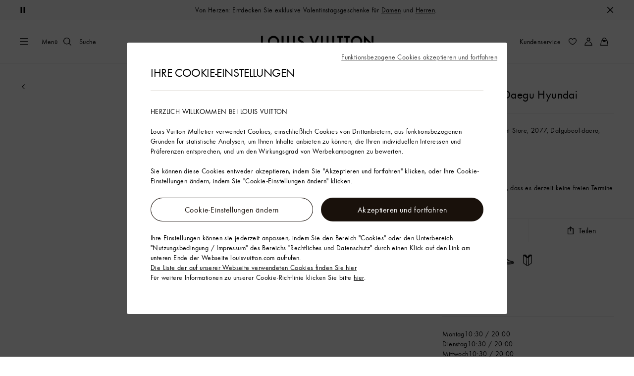

--- FILE ---
content_type: text/html;charset=utf-8
request_url: https://de.louisvuitton.com/deu-de/geschaft/korea/louis-vuitton-daegu-hyundai-
body_size: 167655
content:
<!DOCTYPE html><html  lang="de-DE" dir="ltr"><head><meta charset="UTF-8">
<meta name="viewport" content="width=device-width, initial-scale=1, maximum-scale=2, user-scalable=1">
<title>Louis Vuitton Daegu Hyundai  Geschäft - Korea | LOUIS VUITTON</title>
<link rel="preconnect" href="https://api.louisvuitton.com" crossorigin="anonymous">
<style>/*! normalize.css v8.0.1 | MIT License | github.com/necolas/normalize.css */html{line-height:1.15;-webkit-text-size-adjust:100%}[dir] body{margin:0}main{display:block}h1{font-size:2em}[dir] h1{margin:.67em 0}hr{box-sizing:content-box;height:0;overflow:visible}pre{font-family:monospace,monospace;font-size:1em}[dir] a{background-color:transparent}abbr[title]{text-decoration:underline;-webkit-text-decoration:underline dotted;text-decoration:underline dotted}[dir] abbr[title]{border-bottom:none}b,strong{font-weight:bolder}code,kbd,samp{font-family:monospace,monospace;font-size:1em}small{font-size:80%}sub,sup{font-size:75%;line-height:0;position:relative;vertical-align:baseline}sub{bottom:-.25em}sup{top:-.5em}[dir] img{border-style:none}button,input,optgroup,select,textarea{font-family:inherit;font-size:100%;line-height:1.15}[dir] button,[dir] input,[dir] optgroup,[dir] select,[dir] textarea{margin:0}button,input{overflow:visible}button,select{text-transform:none}[type=button],[type=reset],[type=submit],button{-webkit-appearance:button}[dir] [type=button]::-moz-focus-inner,[dir] [type=reset]::-moz-focus-inner,[dir] [type=submit]::-moz-focus-inner,[dir] button::-moz-focus-inner{border-style:none;padding:0}[type=button]:-moz-focusring,[type=reset]:-moz-focusring,[type=submit]:-moz-focusring,button:-moz-focusring{outline:1px dotted ButtonText}[dir] fieldset{padding:.35em .75em .625em}legend{box-sizing:border-box;color:inherit;display:table;max-width:100%;white-space:normal}[dir] legend{padding:0}progress{vertical-align:baseline}textarea{overflow:auto}[type=checkbox],[type=radio]{box-sizing:border-box}[dir] [type=checkbox],[dir] [type=radio]{padding:0}[type=number]::-webkit-inner-spin-button,[type=number]::-webkit-outer-spin-button{height:auto}[type=search]{-webkit-appearance:textfield;outline-offset:-2px}[type=search]::-webkit-search-decoration{-webkit-appearance:none}::-webkit-file-upload-button{-webkit-appearance:button;font:inherit}details{display:block}summary{display:list-item}[hidden],template{display:none}</style>
<style>.vc-base-icon{display:inline-block;stroke:currentColor;stroke-width:2;fill:none}.vc-header{display:grid;grid-gap:4px;align-items:center;height:30px}[dir] .vc-header{margin-top:10px;padding-left:10px;padding-right:10px}.vc-header.is-lg{font-size:var(--vc-text-lg)}.vc-header.is-xl{font-size:var(--vc-text-xl)}.vc-header.is-2xl{font-size:var(--vc-text-2xl)}.vc-header .vc-next,.vc-header .vc-prev,.vc-header .vc-title{align-items:center;display:flex;grid-row:1;pointer-events:auto;-webkit-user-select:none;-moz-user-select:none;user-select:none}[dir] .vc-header .vc-next,[dir] .vc-header .vc-prev,[dir] .vc-header .vc-title{border:0;border-radius:var(--vc-rounded);cursor:pointer}.vc-header .vc-title{color:var(--vc-header-title-color);font-weight:var(--vc-font-semibold);grid-column:title;line-height:30px;white-space:nowrap}[dir] .vc-header .vc-title{margin:0;padding:0 8px}.vc-header .vc-title:hover{opacity:.75}.vc-header .vc-arrow{align-items:center;color:var(--vc-header-arrow-color);display:flex;height:30px;justify-content:center;width:28px}[dir] .vc-header .vc-arrow{margin:0;padding:0}[dir] .vc-header .vc-arrow:hover{background:var(--vc-header-arrow-hover-bg)}.vc-header .vc-arrow:disabled{opacity:.25;pointer-events:none}.vc-header .vc-prev{grid-column:prev}.vc-header .vc-next{grid-column:next}.vc-day{min-height:32px;position:relative;z-index:1}.vc-monthly .is-not-in-month *{opacity:0;pointer-events:none}.vc-day-layer{bottom:0;pointer-events:none;position:absolute;top:0}[dir] .vc-day-layer{left:0;right:0}.vc-day-box-center-center{align-items:center;display:flex;justify-content:center}[dir] .vc-day-box-center-center{transform-origin:50% 50%}.vc-day-box-left-center{align-items:center;display:flex;justify-content:flex-start}[dir=ltr] .vc-day-box-left-center{transform-origin:0 50%}[dir=rtl] .vc-day-box-left-center{transform-origin:100% 50%}.vc-day-box-right-center{align-items:center;display:flex;justify-content:flex-end}[dir=ltr] .vc-day-box-right-center{transform-origin:100% 50%}[dir=rtl] .vc-day-box-right-center{transform-origin:0 50%}.vc-day-box-center-bottom{align-items:flex-end;display:flex;justify-content:center}.vc-day-content{align-items:center;display:flex;font-size:var(--vc-text-sm);font-weight:var(--vc-font-medium);height:28px;justify-content:center;line-height:28px;-webkit-user-select:none;-moz-user-select:none;user-select:none;width:28px}[dir] .vc-day-content{border-radius:var(--vc-rounded-full);cursor:pointer}[dir] .vc-day-content:hover{background-color:var(--vc-day-content-hover-bg)}.vc-day-content.vc-disabled{color:var(--vc-day-content-disabled-color)}.vc-content:not(.vc-base){color:var(--vc-content-color);font-weight:var(--vc-font-bold)}.vc-highlights{overflow:hidden;pointer-events:none;z-index:-1}.vc-highlight{height:28px;width:28px}.vc-highlight.vc-highlight-base-start{width:50%!important}[dir] .vc-highlight.vc-highlight-base-start{border-radius:0!important}[dir=ltr] .vc-highlight.vc-highlight-base-start{border-right-width:0!important}[dir=rtl] .vc-highlight.vc-highlight-base-start{border-left-width:0!important}.vc-highlight.vc-highlight-base-end{width:50%!important}[dir] .vc-highlight.vc-highlight-base-end{border-radius:0!important}[dir=ltr] .vc-highlight.vc-highlight-base-end{border-left-width:0!important}[dir=rtl] .vc-highlight.vc-highlight-base-end{border-right-width:0!important}.vc-highlight.vc-highlight-base-middle{width:100%}[dir] .vc-highlight.vc-highlight-base-middle{border-left-width:0!important;border-radius:0!important;border-right-width:0!important;margin:0 -1px}[dir] .vc-highlight-bg-none,[dir] .vc-highlight-bg-outline{background-color:var(--vc-highlight-outline-bg);border:2px solid;border-color:var(--vc-highlight-outline-border);border-radius:var(--vc-rounded-full)}[dir] .vc-highlight-bg-light{background-color:var(--vc-highlight-light-bg);border-radius:var(--vc-rounded-full)}[dir] .vc-highlight-bg-solid{background-color:var(--vc-highlight-solid-bg);border-radius:var(--vc-rounded-full)}.vc-highlight-content-none,.vc-highlight-content-outline{color:var(--vc-highlight-outline-content-color);font-weight:var(--vc-font-bold)}.vc-highlight-content-light{color:var(--vc-highlight-light-content-color);font-weight:var(--vc-font-bold)}.vc-highlight-content-solid{color:var(--vc-highlight-solid-content-color);font-weight:var(--vc-font-bold)}.vc-dots{align-items:center;display:flex;justify-content:center}.vc-dot{height:5px;width:5px}[dir] .vc-dot{border-radius:9999px;transition:var(--vc-day-content-transition)}[dir=ltr] .vc-dot:not(:last-child){margin-right:3px}[dir=rtl] .vc-dot:not(:last-child){margin-left:3px}.vc-bars{align-items:center;display:flex;justify-content:flex-start;width:75%}.vc-bar{flex-grow:1;height:3px}[dir] .vc-bar{transition:var(--vc-day-content-transition)}[dir] .vc-dot{background-color:var(--vc-dot-bg)}[dir] .vc-bar{background-color:var(--vc-bar-bg)}.vc-pane{min-width:250px}.vc-weeknumber{align-items:center;display:flex;justify-content:center;position:absolute}[dir=ltr] .vc-weeknumber.is-left{left:calc(var(--vc-weeknumber-offset-inside)*-1)}[dir=ltr] .vc-weeknumber.is-right,[dir=rtl] .vc-weeknumber.is-left{right:calc(var(--vc-weeknumber-offset-inside)*-1)}[dir=rtl] .vc-weeknumber.is-right{left:calc(var(--vc-weeknumber-offset-inside)*-1)}[dir=ltr] .vc-weeknumber.is-left-outside{left:calc(var(--vc-weeknumber-offset-outside)*-1)}[dir=ltr] .vc-weeknumber.is-right-outside,[dir=rtl] .vc-weeknumber.is-left-outside{right:calc(var(--vc-weeknumber-offset-outside)*-1)}[dir=rtl] .vc-weeknumber.is-right-outside{left:calc(var(--vc-weeknumber-offset-outside)*-1)}.vc-weeknumber-content{align-items:center;color:var(--vc-weeknumber-color);display:flex;font-size:var(--vc-text-xs);font-style:italic;font-weight:var(--vc-font-medium);height:28px;justify-content:center;-webkit-user-select:none;-moz-user-select:none;user-select:none;width:28px}[dir] .vc-weeknumber-content{margin-top:2px}.vc-weeks{position:relative;-webkit-overflow-scrolling:touch;min-width:232px}[dir] .vc-weeks{padding:6px}[dir=ltr] .vc-weeks.vc-show-weeknumbers-left{margin-left:var(--vc-weeknumber-offset-inside)}[dir=ltr] .vc-weeks.vc-show-weeknumbers-right,[dir=rtl] .vc-weeks.vc-show-weeknumbers-left{margin-right:var(--vc-weeknumber-offset-inside)}[dir=rtl] .vc-weeks.vc-show-weeknumbers-right{margin-left:var(--vc-weeknumber-offset-inside)}.vc-weekday{color:var(--vc-weekday-color);font-size:var(--vc-text-sm);font-weight:var(--vc-font-bold);line-height:14px;-webkit-user-select:none;-moz-user-select:none;user-select:none}[dir] .vc-weekday{cursor:default;padding-bottom:8px;padding-top:4px;text-align:center}.vc-week,.vc-weekdays{display:grid;grid-template-columns:repeat(7,1fr);position:relative}.vc-popover-content-wrapper{--popover-horizontal-content-offset:8px;--popover-vertical-content-offset:10px;--popover-caret-horizontal-offset:18px;--popover-caret-vertical-offset:8px;display:block;outline:none;position:absolute;z-index:10}.vc-popover-content-wrapper:not(.is-interactive){pointer-events:none}.vc-popover-content{color:var(--vc-popover-content-color);font-weight:var(--vc-font-medium);outline:none;position:relative;z-index:10}[dir] .vc-popover-content{background-color:var(--vc-popover-content-bg);border:1px solid;border-color:var(--vc-popover-content-border);border-radius:var(--vc-rounded-lg);box-shadow:var(--vc-shadow-lg);padding:4px}[dir] .vc-popover-content.direction-bottom{margin-top:var(--popover-vertical-content-offset)}[dir] .vc-popover-content.direction-top{margin-bottom:var(--popover-vertical-content-offset)}[dir=ltr] .vc-popover-content.direction-left{margin-right:var(--popover-horizontal-content-offset)}[dir=ltr] .vc-popover-content.direction-right,[dir=rtl] .vc-popover-content.direction-left{margin-left:var(--popover-horizontal-content-offset)}[dir=rtl] .vc-popover-content.direction-right{margin-right:var(--popover-horizontal-content-offset)}.vc-popover-caret{content:"";display:block;height:12px;position:absolute;width:12px;z-index:-1}[dir] .vc-popover-caret{background-color:inherit;border-top:inherit}[dir=ltr] .vc-popover-caret{border-left:inherit}[dir=rtl] .vc-popover-caret{border-right:inherit}.vc-popover-caret.direction-bottom{top:0}[dir=ltr] .vc-popover-caret.direction-bottom.align-left{transform:translateY(-50%) rotate(45deg)}[dir=rtl] .vc-popover-caret.direction-bottom.align-left{transform:translateY(-50%) rotate(-45deg)}[dir=ltr] .vc-popover-caret.direction-bottom.align-center{transform:translate(-50%) translateY(-50%) rotate(45deg)}[dir=rtl] .vc-popover-caret.direction-bottom.align-center{transform:translate(50%) translateY(-50%) rotate(-45deg)}[dir=ltr] .vc-popover-caret.direction-bottom.align-right{transform:translateY(-50%) rotate(45deg)}[dir=rtl] .vc-popover-caret.direction-bottom.align-right{transform:translateY(-50%) rotate(-45deg)}.vc-popover-caret.direction-top{top:100%}[dir=ltr] .vc-popover-caret.direction-top.align-left{transform:translateY(-50%) rotate(-135deg)}[dir=rtl] .vc-popover-caret.direction-top.align-left{transform:translateY(-50%) rotate(135deg)}[dir=ltr] .vc-popover-caret.direction-top.align-center{transform:translate(-50%) translateY(-50%) rotate(-135deg)}[dir=rtl] .vc-popover-caret.direction-top.align-center{transform:translate(50%) translateY(-50%) rotate(135deg)}[dir=ltr] .vc-popover-caret.direction-top.align-right{transform:translateY(-50%) rotate(-135deg)}[dir=rtl] .vc-popover-caret.direction-top.align-right{transform:translateY(-50%) rotate(135deg)}[dir=ltr] .vc-popover-caret.direction-left{left:100%}[dir=rtl] .vc-popover-caret.direction-left{right:100%}[dir=ltr] .vc-popover-caret.direction-left.align-top{transform:translate(-50%) rotate(135deg)}[dir=rtl] .vc-popover-caret.direction-left.align-top{transform:translate(50%) rotate(-135deg)}[dir=ltr] .vc-popover-caret.direction-left.align-middle{transform:translateY(-50%) translate(-50%) rotate(135deg)}[dir=rtl] .vc-popover-caret.direction-left.align-middle{transform:translateY(-50%) translate(50%) rotate(-135deg)}[dir=ltr] .vc-popover-caret.direction-left.align-bottom{transform:translate(-50%) rotate(135deg)}[dir=rtl] .vc-popover-caret.direction-left.align-bottom{transform:translate(50%) rotate(-135deg)}[dir=ltr] .vc-popover-caret.direction-right{left:0}[dir=rtl] .vc-popover-caret.direction-right{right:0}[dir=ltr] .vc-popover-caret.direction-right.align-top{transform:translate(-50%) rotate(-45deg)}[dir=rtl] .vc-popover-caret.direction-right.align-top{transform:translate(50%) rotate(45deg)}[dir=ltr] .vc-popover-caret.direction-right.align-middle{transform:translateY(-50%) translate(-50%) rotate(-45deg)}[dir=rtl] .vc-popover-caret.direction-right.align-middle{transform:translateY(-50%) translate(50%) rotate(45deg)}[dir=ltr] .vc-popover-caret.direction-right.align-bottom{transform:translate(-50%) rotate(-45deg)}[dir=rtl] .vc-popover-caret.direction-right.align-bottom{transform:translate(50%) rotate(45deg)}[dir=ltr] .vc-popover-caret.align-left{left:var(--popover-caret-horizontal-offset)}[dir=rtl] .vc-popover-caret.align-left{right:var(--popover-caret-horizontal-offset)}[dir=ltr] .vc-popover-caret.align-center{left:50%}[dir=rtl] .vc-popover-caret.align-center{right:50%}[dir=ltr] .vc-popover-caret.align-right{right:var(--popover-caret-horizontal-offset)}[dir=rtl] .vc-popover-caret.align-right{left:var(--popover-caret-horizontal-offset)}.vc-popover-caret.align-top{top:var(--popover-caret-vertical-offset)}.vc-popover-caret.align-middle{top:50%}.vc-popover-caret.align-bottom{bottom:var(--popover-caret-vertical-offset)}.vc-nav-header{display:flex;justify-content:space-between}.vc-nav-arrow,.vc-nav-item,.vc-nav-title{font-size:var(--vc-text-sm);-webkit-user-select:none;-moz-user-select:none;user-select:none;white-space:nowrap}[dir] .vc-nav-arrow,[dir] .vc-nav-item,[dir] .vc-nav-title{border:0;border-radius:var(--vc-rounded);cursor:pointer;margin:0}[dir] .vc-nav-arrow:hover,[dir] .vc-nav-item:hover,[dir] .vc-nav-title:hover{background-color:var(--vc-nav-hover-bg)}.vc-nav-arrow:disabled,.vc-nav-item:disabled,.vc-nav-title:disabled{opacity:.25;pointer-events:none}.vc-nav-title{color:var(--vc-nav-title-color);font-weight:var(--vc-font-bold);height:30px;line-height:var(--vc-leading-snug)}[dir] .vc-nav-title{padding:0 6px}.vc-nav-arrow{align-items:center;color:var(--vc-header-arrow-color);display:flex;height:30px;justify-content:center;width:26px}[dir] .vc-nav-arrow{padding:0}.vc-nav-items{display:grid;grid-template-columns:repeat(3,1fr);grid-row-gap:2px;grid-column-gap:5px}[dir] .vc-nav-items{margin-top:2px}.vc-nav-item{font-weight:var(--vc-font-semibold);line-height:var(--vc-leading-snug);width:48px}[dir] .vc-nav-item{padding:6px 0;text-align:center}.vc-nav-item.is-active{color:var(--vc-nav-item-active-color);font-weight:var(--vc-font-bold)}[dir] .vc-nav-item.is-active{background-color:var(--vc-nav-item-active-bg)}[dir] .vc-nav-item.is-active:not(:focus){box-shadow:var(--vc-nav-item-active-box-shadow)}.vc-nav-item.is-current{color:var(--vc-nav-item-current-color)}.vc-day-popover-row{align-items:center;display:flex}[dir] .vc-day-popover-row{transition:var(--vc-day-content-transition)}.vc-day-popover-row-indicator{align-items:center;display:flex;flex-grow:0;justify-content:center;width:15px}[dir] .vc-day-popover-row-indicator span{transition:var(--vc-day-content-transition)}.vc-day-popover-row-label{align-items:center;display:flex;flex-grow:1;flex-wrap:none;font-size:var(--vc-text-xs);line-height:var(--vc-leading-normal);width:-moz-max-content;width:max-content}[dir] .vc-day-popover-row-label{margin-left:4px;margin-right:4px}.vc-day-popover-row-highlight{height:5px;width:8px}[dir] .vc-day-popover-row-highlight{border-radius:3px}.vc-day-popover-row-bar{height:3px;width:10px}.vc-pane-container{position:relative;width:100%}.vc-pane-container.in-transition{overflow:hidden}.vc-pane-layout{display:grid}.vc-pane-header-wrapper{pointer-events:none;position:absolute;top:0;width:100%}.vc-day-popover-container{font-size:var(--vc-text-xs);font-weight:var(--vc-font-medium)}.vc-day-popover-header{color:var(--vc-day-popover-header-color);font-size:var(--vc-text-xs);font-weight:var(--vc-font-semibold)}[dir] .vc-day-popover-header{text-align:center}.vc-base-select{position:relative}.vc-base-select select{-webkit-appearance:none;-moz-appearance:none;appearance:none;color:var(--vc-select-color);display:block;font-size:var(--vc-text-base);font-weight:var(--vc-font-medium);height:30px;line-height:var(--leading-none);text-indent:0;width:-moz-max-content;width:max-content}[dir] .vc-base-select select{background-color:transparent;background-image:none;border-radius:var(--vc-rounded);cursor:pointer;margin:0;padding:0 4px;text-align:center}[dir] .vc-base-select select:hover{background-color:var(--vc-select-hover-bg)}[dir=ltr] .vc-base-select select.vc-has-icon{padding:0 24px 0 10px}[dir=rtl] .vc-base-select select.vc-has-icon{padding:0 10px 0 24px}.vc-base-select select.vc-small{font-size:var(--vc-text-sm)}[dir] .vc-base-select select.vc-small.vc-has-icon{padding:0 20px 0 8}[dir=ltr] .vc-base-select select.vc-align-left{text-align:left}[dir=ltr] .vc-base-select select.vc-align-right,[dir=rtl] .vc-base-select select.vc-align-left{text-align:right}[dir=rtl] .vc-base-select select.vc-align-right{text-align:left}.vc-base-select .vc-base-icon{opacity:.6;pointer-events:none;position:absolute;top:6px}[dir=ltr] .vc-base-select .vc-base-icon{right:4px}[dir=rtl] .vc-base-select .vc-base-icon{left:4px}.vc-time-picker{align-items:center;display:flex;flex-direction:column}[dir] .vc-time-picker{padding:8px 4px}.vc-time-picker.vc-invalid{opacity:.5;pointer-events:none}[dir] .vc-time-picker.vc-attached{border-top:1px solid var(--vc-time-picker-border)}[dir] .vc-time-picker>*+*{margin-top:4px}.vc-time-header{align-items:center;display:flex;font-size:var(--vc-text-sm);font-weight:var(--vc-font-semibold);line-height:21px;text-transform:uppercase}[dir] .vc-time-header{margin-top:-4px;padding-left:4px;padding-right:4px}.vc-time-select-group{align-items:center;display:inline-flex}[dir] .vc-time-select-group{background:var(--vc-time-select-group-bg);border:1px solid var(--vc-time-select-group-border);border-radius:var(--vc-rounded-md);padding:0 4px}.vc-time-select-group .vc-base-icon{color:var(--vc-time-select-group-icon-color)}[dir=ltr] .vc-time-select-group .vc-base-icon{margin-right:4px}[dir=rtl] .vc-time-select-group .vc-base-icon{margin-left:4px}.vc-time-weekday{color:var(--vc-time-weekday-color);letter-spacing:var(--tracking-wide)}.vc-time-month{color:var(--vc-time-month-color)}[dir=ltr] .vc-time-month{margin-left:8px}[dir=rtl] .vc-time-month{margin-right:8px}.vc-time-day{color:var(--vc-time-day-color)}[dir=ltr] .vc-time-day{margin-left:4px}[dir=rtl] .vc-time-day{margin-right:4px}.vc-time-year{color:var(--vc-time-year-color)}[dir=ltr] .vc-time-year{margin-left:8px}[dir=rtl] .vc-time-year{margin-right:8px}[dir=ltr] .vc-time-colon{margin:0 1px 2px 2px}[dir=rtl] .vc-time-colon{margin:0 2px 2px 1px}[dir=ltr] .vc-time-decimal{margin:0 0 0 1px}[dir=rtl] .vc-time-decimal{margin:0 1px 0 0}[dir] .vc-none-enter-active,[dir] .vc-none-leave-active{transition-duration:0s}.vc-fade-enter-active,.vc-fade-leave-active,.vc-slide-down-enter-active,.vc-slide-down-leave-active,.vc-slide-fade-enter-active,.vc-slide-fade-leave-active,.vc-slide-left-enter-active,.vc-slide-left-leave-active,.vc-slide-right-enter-active,.vc-slide-right-leave-active,.vc-slide-up-enter-active,.vc-slide-up-leave-active{backface-visibility:hidden;pointer-events:none;transition:transform var(--vc-slide-duration) var(--vc-slide-timing),opacity var(--vc-slide-duration) var(--vc-slide-timing)}[dir] .vc-fade-enter-active,[dir] .vc-fade-leave-active,[dir] .vc-slide-down-enter-active,[dir] .vc-slide-down-leave-active,[dir] .vc-slide-fade-enter-active,[dir] .vc-slide-fade-leave-active,[dir] .vc-slide-left-enter-active,[dir] .vc-slide-left-leave-active,[dir] .vc-slide-right-enter-active,[dir] .vc-slide-right-leave-active,[dir] .vc-slide-up-enter-active,[dir] .vc-slide-up-leave-active{transition:transform var(--vc-slide-duration) var(--vc-slide-timing),opacity var(--vc-slide-duration) var(--vc-slide-timing)}.vc-fade-leave-active,.vc-none-leave-active,.vc-slide-down-leave-active,.vc-slide-left-leave-active,.vc-slide-right-leave-active,.vc-slide-up-leave-active{position:absolute!important;width:100%}.vc-fade-enter-from,.vc-fade-leave-to,.vc-none-enter-from,.vc-none-leave-to,.vc-slide-down-enter-from,.vc-slide-down-leave-to,.vc-slide-fade-enter-from,.vc-slide-fade-leave-to,.vc-slide-left-enter-from,.vc-slide-left-leave-to,.vc-slide-right-enter-from,.vc-slide-right-leave-to,.vc-slide-up-enter-from,.vc-slide-up-leave-to{opacity:0}[dir] .vc-slide-fade-enter-from.direction-left,[dir] .vc-slide-fade-leave-to.direction-left,[dir] .vc-slide-left-enter-from,[dir] .vc-slide-right-leave-to{transform:translate(var(--vc-slide-translate))}[dir=ltr] .vc-slide-fade-enter-from.direction-right,[dir=ltr] .vc-slide-fade-leave-to.direction-right,[dir=ltr] .vc-slide-left-leave-to,[dir=ltr] .vc-slide-right-enter-from{transform:translate(calc(var(--vc-slide-translate)*-1))}[dir=rtl] .vc-slide-fade-enter-from.direction-right,[dir=rtl] .vc-slide-fade-leave-to.direction-right,[dir=rtl] .vc-slide-left-leave-to,[dir=rtl] .vc-slide-right-enter-from{transform:translate(calc((-1*var(--vc-slide-translate))*-1))}[dir] .vc-slide-down-leave-to,[dir] .vc-slide-fade-enter-from.direction-top,[dir] .vc-slide-fade-leave-to.direction-top,[dir] .vc-slide-up-enter-from{transform:translateY(var(--vc-slide-translate))}[dir] .vc-slide-down-enter-from,[dir] .vc-slide-fade-enter-from.direction-bottom,[dir] .vc-slide-fade-leave-to.direction-bottom,[dir] .vc-slide-up-leave-to{transform:translateY(calc(var(--vc-slide-translate)*-1))}:root{--vc-white:#fff;--vc-black:#000;--vc-gray-50:#f8fafc;--vc-gray-100:#f1f5f9;--vc-gray-200:#e2e8f0;--vc-gray-300:#cbd5e1;--vc-gray-400:#94a3b8;--vc-gray-500:#64748b;--vc-gray-600:#475569;--vc-gray-700:#334155;--vc-gray-800:#1e293b;--vc-gray-900:#0f172a;--vc-font-family:BlinkMacSystemFont,-apple-system,"Segoe UI","Roboto","Oxygen","Ubuntu","Cantarell","Fira Sans","Droid Sans","Helvetica Neue","Helvetica","Arial",sans-serif;--vc-font-normal:400;--vc-font-medium:500;--vc-font-semibold:600;--vc-font-bold:700;--vc-text-2xs:10px;--vc-text-xs:12px;--vc-text-sm:14px;--vc-text-base:16px;--vc-text-lg:18px;--vc-text-xl:20px;--vc-text-2xl:24px;--vc-leading-none:1;--vc-leading-tight:1.25;--vc-leading-snug:1.375;--vc-leading-normal:1.5;--vc-rounded:.25rem;--vc-rounded-md:.375rem;--vc-rounded-lg:.5rem;--vc-rounded-full:9999px;--vc-shadow:0 1px 3px 0 rgba(0,0,0,.1),0 1px 2px 0 rgba(0,0,0,.06);--vc-shadow-lg:0 10px 15px -3px rgba(0,0,0,.1),0 4px 6px -2px rgba(0,0,0,.05);--vc-shadow-inner:inset 0 2px 4px 0 rgba(0,0,0,.06);--vc-slide-translate:22px;--vc-slide-duration:.15s;--vc-slide-timing:ease;--vc-day-content-transition:all .13s ease-in;--vc-weeknumber-offset-inside:26px;--vc-weeknumber-offset-outside:34px}.vc-gray{--vc-accent-50:var(--vc-gray-50);--vc-accent-100:var(--vc-gray-100);--vc-accent-200:var(--vc-gray-200);--vc-accent-300:var(--vc-gray-300);--vc-accent-400:var(--vc-gray-400);--vc-accent-500:var(--vc-gray-500);--vc-accent-600:var(--vc-gray-600);--vc-accent-700:var(--vc-gray-700);--vc-accent-800:var(--vc-gray-800);--vc-accent-900:var(--vc-gray-900)}.vc-red{--vc-accent-50:#fef2f2;--vc-accent-100:#fee2e2;--vc-accent-200:#fecaca;--vc-accent-300:#fca5a5;--vc-accent-400:#f87171;--vc-accent-500:#ef4444;--vc-accent-600:#dc2626;--vc-accent-700:#b91c1c;--vc-accent-800:#991b1b;--vc-accent-900:#7f1d1d}.vc-orange{--vc-accent-50:#fff7ed;--vc-accent-100:#ffedd5;--vc-accent-200:#fed7aa;--vc-accent-300:#fdba74;--vc-accent-400:#fb923c;--vc-accent-500:#f97316;--vc-accent-600:#ea580c;--vc-accent-700:#c2410c;--vc-accent-800:#9a3412;--vc-accent-900:#7c2d12}.vc-yellow{--vc-accent-50:#fefce8;--vc-accent-100:#fef9c3;--vc-accent-200:#fef08a;--vc-accent-300:#fde047;--vc-accent-400:#facc15;--vc-accent-500:#eab308;--vc-accent-600:#ca8a04;--vc-accent-700:#a16207;--vc-accent-800:#854d0e;--vc-accent-900:#713f12}.vc-green{--vc-accent-50:#f0fdf4;--vc-accent-100:#dcfce7;--vc-accent-200:#bbf7d0;--vc-accent-300:#86efac;--vc-accent-400:#4ade80;--vc-accent-500:#22c55e;--vc-accent-600:#16a34a;--vc-accent-700:#15803d;--vc-accent-800:#166534;--vc-accent-900:#14532d}.vc-teal{--vc-accent-50:#f0fdfa;--vc-accent-100:#ccfbf1;--vc-accent-200:#99f6e4;--vc-accent-300:#5eead4;--vc-accent-400:#2dd4bf;--vc-accent-500:#14b8a6;--vc-accent-600:#0d9488;--vc-accent-700:#0f766e;--vc-accent-800:#115e59;--vc-accent-900:#134e4a}.vc-blue{--vc-accent-50:#eff6ff;--vc-accent-100:#dbeafe;--vc-accent-200:#bfdbfe;--vc-accent-300:#93c5fd;--vc-accent-400:#60a5fa;--vc-accent-500:#3b82f6;--vc-accent-600:#2563eb;--vc-accent-700:#1d4ed8;--vc-accent-800:#1e40af;--vc-accent-900:#1e3a8a}.vc-indigo{--vc-accent-50:#eef2ff;--vc-accent-100:#e0e7ff;--vc-accent-200:#c7d2fe;--vc-accent-300:#a5b4fc;--vc-accent-400:#818cf8;--vc-accent-500:#6366f1;--vc-accent-600:#4f46e5;--vc-accent-700:#4338ca;--vc-accent-800:#3730a3;--vc-accent-900:#312e81}.vc-purple{--vc-accent-50:#faf5ff;--vc-accent-100:#f3e8ff;--vc-accent-200:#e9d5ff;--vc-accent-300:#d8b4fe;--vc-accent-400:#c084fc;--vc-accent-500:#a855f7;--vc-accent-600:#9333ea;--vc-accent-700:#7e22ce;--vc-accent-800:#6b21a8;--vc-accent-900:#581c87}.vc-pink{--vc-accent-50:#fdf2f8;--vc-accent-100:#fce7f3;--vc-accent-200:#fbcfe8;--vc-accent-300:#f9a8d4;--vc-accent-400:#f472b6;--vc-accent-500:#ec4899;--vc-accent-600:#db2777;--vc-accent-700:#be185d;--vc-accent-800:#9d174d;--vc-accent-900:#831843}.vc-focus:focus-within{outline:0}[dir] .vc-focus:focus-within{box-shadow:var(--vc-focus-ring)}.vc-light{--vc-color:var(--vc-gray-900);--vc-bg:var(--vc-white);--vc-border:var(--vc-gray-300);--vc-hover-bg:rgba(204,214,224,.3);--vc-focus-ring:0 0 0 2px rgba(59,131,246,.4);--vc-header-arrow-color:var(--vc-gray-500);--vc-header-arrow-hover-bg:var(--vc-gray-200);--vc-header-title-color:var(--vc-gray-900);--vc-weekday-color:var(--vc-gray-500);--vc-weeknumber-color:var(--vc-gray-400);--vc-nav-hover-bg:var(--vc-gray-200);--vc-nav-title-color:var(--vc-gray-900);--vc-nav-item-hover-box-shadow:none;--vc-nav-item-active-color:var(--vc-white);--vc-nav-item-active-bg:var(--vc-accent-500);--vc-nav-item-active-box-shadow:var(--vc-shadow);--vc-nav-item-current-color:var(--vc-accent-600);--vc-day-popover-container-color:var(--vc-white);--vc-day-popover-container-bg:var(--vc-gray-800);--vc-day-popover-container-border:var(--vc-gray-700);--vc-day-popover-header-color:var(--vc-gray-700);--vc-popover-content-color:var(--vc-gray-900);--vc-popover-content-bg:var(--vc-gray-50);--vc-popover-content-border:var(--vc-gray-300);--vc-time-picker-border:var(--vc-gray-300);--vc-time-weekday-color:var(--vc-gray-700);--vc-time-month-color:var(--vc-accent-600);--vc-time-day-color:var(--vc-accent-600);--vc-time-year-color:var(--vc-gray-500);--vc-time-select-group-bg:var(--vc-gray-50);--vc-time-select-group-border:var(--vc-gray-300);--vc-time-select-group-icon-color:var(--vc-accent-500);--vc-select-color:var(--vc-gray-900);--vc-select-bg:var(--vg-gray-50);--vc-select-hover-bg:var(--vc-gray-100);--vc-select-border:var(--vc-gray-300);--vc-day-content-hover-bg:var(--vc-hover-bg);--vc-day-content-disabled-color:var(--vc-gray-400)}.vc-light .vc-attr,.vc-light.vc-attr{--vc-content-color:var(--vc-accent-600);--vc-highlight-outline-bg:var(--vc-white);--vc-highlight-outline-border:var(--vc-accent-600);--vc-highlight-outline-content-color:var(--vc-accent-700);--vc-highlight-light-bg:var(--vc-accent-200);--vc-highlight-light-content-color:var(--vc-accent-900);--vc-highlight-solid-bg:var(--vc-accent-600);--vc-highlight-solid-content-color:var(--vc-white);--vc-dot-bg:var(--vc-accent-600);--vc-bar-bg:var(--vc-accent-600)}.vc-dark{--vc-color:var(--vc-white);--vc-bg:var(--vc-gray-900);--vc-border:var(--vc-gray-700);--vc-hover-bg:rgba(114,129,151,.3);--vc-focus-ring:0 0 0 2px rgba(59,130,246,.7);--vc-header-arrow-color:var(--vc-gray-300);--vc-header-arrow-hover-bg:var(--vc-gray-800);--vc-header-title-color:var(--vc-gray-100);--vc-weekday-color:var(--vc-accent-200);--vc-weeknumber-color:var(--vc-gray-500);--vc-nav-hover-bg:var(--vc-gray-700);--vc-nav-title-color:var(--vc-gray-100);--vc-nav-item-hover-box-shadow:none;--vc-nav-item-active-color:var(--vc-white);--vc-nav-item-active-bg:var(--vc-accent-500);--vc-nav-item-active-box-shadow:none;--vc-nav-item-current-color:var(--vc-accent-400);--vc-day-popover-container-color:var(--vc-gray-800);--vc-day-popover-container-bg:var(--vc-white);--vc-day-popover-container-border:var(--vc-gray-100);--vc-day-popover-header-color:var(--vc-gray-300);--vc-popover-content-color:var(--vc-white);--vc-popover-content-bg:var(--vc-gray-800);--vc-popover-content-border:var(--vc-gray-700);--vc-time-picker-border:var(--vc-gray-700);--vc-time-weekday-color:var(--vc-gray-400);--vc-time-month-color:var(--vc-accent-400);--vc-time-day-color:var(--vc-accent-400);--vc-time-year-color:var(--vc-gray-500);--vc-time-select-group-bg:var(--vc-gray-700);--vc-time-select-group-border:var(--vc-gray-500);--vc-time-select-group-icon-color:var(--vc-accent-400);--vc-select-color:var(--vc-gray-200);--vc-select-bg:var(--vc-gray-700);--vc-select-hover-bg:var(--vc-gray-600);--vc-select-border:var(--vc-gray-500);--vc-day-content-hover-bg:var(--vc-hover-bg);--vc-day-content-disabled-color:var(--vc-gray-600)}.vc-dark .vc-attr,.vc-dark.vc-attr{--vc-content-color:var(--vc-accent-500);--vc-highlight-outline-bg:var(--vc-gray-900);--vc-highlight-outline-border:var(--vc-accent-300);--vc-highlight-outline-content-color:var(--vc-accent-200);--vc-highlight-light-bg:var(--vc-accent-800);--vc-highlight-light-content-color:var(--vc-accent-100);--vc-highlight-solid-bg:var(--vc-accent-500);--vc-highlight-solid-content-color:var(--vc-white);--vc-dot-bg:var(--vc-accent-500);--vc-bar-bg:var(--vc-accent-500)}.vc-container{color:var(--vc-color);display:inline-flex;font-family:var(--vc-font-family);height:-moz-max-content;height:max-content;position:relative;width:-moz-max-content;width:max-content;-webkit-font-smoothing:antialiased;-moz-osx-font-smoothing:grayscale;-webkit-tap-highlight-color:transparent}[dir] .vc-container{background-color:var(--vc-bg)}.vc-container,.vc-container *{box-sizing:border-box}.vc-container :focus,.vc-container:focus{outline:none}[dir] .vc-container .vc-container{border:none}[dir] .vc-bordered{border:1px solid;border-color:var(--vc-border);border-radius:var(--vc-rounded-lg)}.vc-expanded{min-width:100%}[dir] .vc-transparent{background-color:transparent}[dir] .vc-date-picker-content{background-color:var(--vc-bg);padding:0}[dir] .vc-date-picker-content .vc-container{border:0}</style>
<style>@charset "UTF-8";:root{--vh:1vh;--banner-height:0px;--focus-outline-offset:1px;--product-picture-background:url([data-uri])}.lv-list{list-style:none}[dir] .lv-list{margin:0;padding:0}.lv-gutters{box-sizing:border-box}[dir] .lv-gutters{padding-left:6.4vw;padding-right:6.4vw}@media screen and (min-width:48rem){[dir] .lv-gutters{padding-left:3.125vw;padding-right:3.125vw}}@media screen and (min-width:64rem){[dir] .lv-gutters{padding-left:4.6875vw;padding-right:4.6875vw}}@media screen and (min-width:90rem){[dir] .lv-gutters{padding-left:8.3333333333vw;padding-right:8.3333333333vw}}.lv-gutters-small{box-sizing:border-box}[dir] .lv-gutters-small{padding-left:6.4vw;padding-right:6.4vw}@media screen and (min-width:48rem){[dir] .lv-gutters-small{padding-left:3.125vw;padding-right:3.125vw}}@media screen and (min-width:64rem){[dir] .lv-gutters-small{padding-left:3.125vw;padding-right:3.125vw}}@media screen and (min-width:90rem){[dir] .lv-gutters-small{padding-left:3.3333333333vw;padding-right:3.3333333333vw}}.lv-medium-only{display:none}@media screen and (min-width:48rem){.lv-medium-only{display:block}}.lv-small-only{display:block}@media screen and (min-width:48rem){.lv-small-only{display:none}}.lv-fullheight{min-height:100vh}.lv-map{width:100%}.lv-map,.lv-map>div{height:100%}.lv-sticky>*{position:fixed!important;z-index:3}[dir] .lv-sticky>*{left:0;right:0}html[dir] .nuxt-progress{left:0!important;right:auto!important}@font-face{font-display:swap;font-family:Louis Vuitton Web;font-style:normal;font-weight:300;src:url(/fonts/bin/LouisVuitton-Light.woff2) format("woff2"),url(/fonts/bin/LouisVuitton-Light.woff) format("woff")}@font-face{font-display:swap;font-family:Louis Vuitton Web;font-style:italic;font-weight:300;src:url(/fonts/bin/LouisVuitton-LightOblique.woff2) format("woff2"),url(/fonts/bin/LouisVuitton-LightOblique.woff) format("woff")}@font-face{font-display:swap;font-family:Louis Vuitton Web;font-style:normal;font-weight:400;src:url(/fonts/bin/LouisVuitton-Regular.woff2) format("woff2"),url(/fonts/bin/LouisVuitton-Regular.woff) format("woff")}@font-face{font-display:swap;font-family:Louis Vuitton Web;font-style:italic;font-weight:400;src:url(/fonts/bin/LouisVuitton-Oblique.woff2) format("woff2"),url(/fonts/bin/LouisVuitton-Oblique.woff) format("woff")}@font-face{font-display:swap;font-family:Louis Vuitton Web;font-style:normal;font-weight:500;src:url(/fonts/bin/LouisVuitton-Medium.woff2) format("woff2"),url(/fonts/bin/LouisVuitton-Medium.woff) format("woff")}@font-face{font-display:swap;font-family:Louis Vuitton Web;font-style:italic;font-weight:500;src:url(/fonts/bin/LouisVuitton-MediumOblique.woff2) format("woff2"),url(/fonts/bin/LouisVuitton-MediumOblique.woff) format("woff")}@font-face{font-display:swap;font-family:Louis Vuitton Web;font-style:normal;font-weight:600;src:url(/fonts/bin/LouisVuitton-Demi.woff2) format("woff2"),url(/fonts/bin/LouisVuitton-Demi.woff) format("woff")}@font-face{font-display:swap;font-family:Louis Vuitton Web;font-style:italic;font-weight:600;src:url(/fonts/bin/LouisVuitton-DemiOblique.woff2) format("woff2"),url(/fonts/bin/LouisVuitton-DemiOblique.woff) format("woff")}@font-face{font-display:swap;font-family:Louis Vuitton Symbols Web;font-style:normal;font-weight:600;src:url(/fonts/bin/LouisVuitton-Demi_logo.woff2) format("woff2"),url(/fonts/bin/LouisVuitton-Demi_logo.woff) format("woff")}@font-face{font-display:swap;font-family:Louis Vuitton Web;font-style:normal;font-weight:700;src:url(/fonts/bin/LouisVuitton-Bold.woff2) format("woff2"),url(/fonts/bin/LouisVuitton-Bold.woff) format("woff")}@font-face{font-display:swap;font-family:tiredOfCourier;font-style:normal;font-weight:400;src:url(/fonts/bin/tiredOfCourier.woff2) format("woff2"),url(/fonts/bin/tiredOfCourier.woff) format("woff")}@font-face{font-display:swap;font-family:CommercialScriptStd;font-style:normal;font-weight:400;src:url(/fonts/bin/CommercialScriptStd.woff2) format("woff2"),url(/fonts/bin/CommercialScriptStd.woff) format("woff")}@font-face{font-display:swap;font-family:Louis Vuitton Cyrillic;font-style:normal;font-weight:400;src:url(/fonts/bin/LouisVuitton-Cyrillic.woff2) format("woff2"),url(/fonts/bin/LouisVuitton-Cyrillic.woff) format("woff")}@font-face{font-display:swap;font-family:Louis Vuitton Cyrillic;font-style:normal;font-weight:600;src:url(/fonts/bin/LouisVuitton-CyrillicDemi.woff2) format("woff2"),url(/fonts/bin/LouisVuitton-CyrillicDemi.woff) format("woff")}@font-face{font-display:swap;font-family:Louis Vuitton Cyrillic;font-style:normal;font-weight:300;src:url(/fonts/bin/LouisVuitton-CyrillicLight.woff2) format("woff2"),url(/fonts/bin/LouisVuitton-CyrillicLight.woff) format("woff")}@font-face{font-display:swap;font-family:Louis Vuitton Arabic;font-style:normal;font-weight:300;src:url(/fonts/bin/AvenirW05-Light.woff2) format("woff2"),url(/fonts/bin/AvenirW05-Light.woff) format("woff")}@font-face{font-display:swap;font-family:Louis Vuitton Arabic;font-style:normal;font-weight:400;src:url(/fonts/bin/AvenirW05-Regular.woff2) format("woff2"),url(/fonts/bin/AvenirW05-Regular.woff) format("woff")}@font-face{font-display:swap;font-family:Louis Vuitton Arabic;font-style:normal;font-weight:500;src:url(/fonts/bin/AvenirW05-Medium.woff2) format("woff2"),url(/fonts/bin/AvenirW05-Medium.woff) format("woff")}@font-face{font-display:swap;font-family:Louis Vuitton Arabic;font-style:normal;font-weight:600;src:url(/fonts/bin/AvenirW05-Heavy.woff2) format("woff2"),url(/fonts/bin/AvenirW05-Heavy.woff) format("woff")}@font-face{font-display:swap;font-family:Louis Vuitton Arabic;font-style:normal;font-weight:700;src:url(/fonts/bin/AvenirW05-Black.woff2) format("woff2"),url(/fonts/bin/AvenirW05-Black.woff) format("woff")}@font-face{font-display:swap;font-family:Louis Vuitton Chinese;font-style:normal;font-weight:300;src:url(/fonts/bin/LouisVuitton-Light.woff2) format("woff2"),url(/fonts/bin/LouisVuitton-Light.woff) format("woff")}@font-face{font-display:swap;font-family:Louis Vuitton Chinese;font-style:italic;font-weight:300;src:url(/fonts/bin/LouisVuitton-LightOblique.woff2) format("woff2"),url(/fonts/bin/LouisVuitton-LightOblique.woff) format("woff")}@font-face{font-display:swap;font-family:Louis Vuitton Chinese;font-style:normal;font-weight:400;src:url(/fonts/bin/LouisVuitton-Regular.woff2) format("woff2"),url(/fonts/bin/LouisVuitton-Regular.woff) format("woff")}@font-face{font-display:swap;font-family:Louis Vuitton Chinese;font-style:italic;font-weight:400;src:url(/fonts/bin/LouisVuitton-Oblique.woff2) format("woff2"),url(/fonts/bin/LouisVuitton-Oblique.woff) format("woff")}@font-face{font-display:swap;font-family:Louis Vuitton Chinese;font-style:normal;font-weight:500;src:url(/fonts/bin/LouisVuitton-Medium.woff2) format("woff2"),url(/fonts/bin/LouisVuitton-Medium.woff) format("woff")}@font-face{font-display:swap;font-family:Louis Vuitton Chinese;font-style:italic;font-weight:500;src:url(/fonts/bin/LouisVuitton-MediumOblique.woff2) format("woff2"),url(/fonts/bin/LouisVuitton-MediumOblique.woff) format("woff")}@font-face{font-display:swap;font-family:Louis Vuitton Chinese;font-style:normal;font-weight:600;src:url(/fonts/bin/LouisVuitton-Demi.woff2) format("woff2"),url(/fonts/bin/LouisVuitton-Demi.woff) format("woff")}@font-face{font-display:swap;font-family:Louis Vuitton Chinese;font-style:italic;font-weight:600;src:url(/fonts/bin/LouisVuitton-DemiOblique.woff2) format("woff2"),url(/fonts/bin/LouisVuitton-DemiOblique.woff) format("woff")}@font-face{font-display:swap;font-family:Louis Vuitton Chinese;font-style:normal;font-weight:700;src:url(/fonts/bin/LouisVuitton-Bold.woff2) format("woff2"),url(/fonts/bin/LouisVuitton-Bold.woff) format("woff")}@font-face{ascent-override:117.88%;descent-override:31.01%;font-family:Louis Vuitton Web Fallback;font-style:normal;font-weight:400;line-gap-override:0%;size-adjust:86.61%;src:local("Arial")}.heading-xxl{font-size:4rem;font-weight:400;letter-spacing:.025rem;line-height:4rem}.heading-xxl.-light{color:#fff}.heading-xxl.-dark{color:#000}.heading-xxl:lang(ko),.heading-xxl:lang(zh){font-size:2.6rem}.heading-xxl:lang(ja){font-size:2rem}.heading-xxl:lang(ru){font-size:3.4rem}.heading-xxl:lang(ja),.heading-xxl:lang(ko),.heading-xxl:lang(th),.heading-xxl:lang(zh){font-style:normal;letter-spacing:0;line-height:normal}.heading-xxl:lang(th){word-break:break-word}.heading-xxl:lang(vi){line-height:1.3}.heading-xl{font-size:3rem;font-weight:400;letter-spacing:.025rem;line-height:3.5rem}.heading-xl.-light{color:#fff}.heading-xl.-dark{color:#000}.heading-xl:lang(ko),.heading-xl:lang(zh){font-size:1.95rem}.heading-xl:lang(ja){font-size:1.5rem}.heading-xl:lang(ru){font-size:2.55rem}.heading-xl:lang(ja),.heading-xl:lang(ko),.heading-xl:lang(th),.heading-xl:lang(zh){font-style:normal;letter-spacing:0;line-height:normal}.heading-xl:lang(th){word-break:break-word}.heading-xl:lang(vi){line-height:1.3}.heading-l{font-size:2rem;font-weight:400;letter-spacing:.025rem;line-height:2.5rem}.heading-l.-light{color:#fff}.heading-l.-dark{color:#000}.heading-l:lang(ja),.heading-l:lang(ko),.heading-l:lang(zh){font-size:1.5rem}.heading-l:lang(ja),.heading-l:lang(ko),.heading-l:lang(th),.heading-l:lang(zh){font-style:normal;letter-spacing:0;line-height:normal}.heading-l:lang(th){word-break:break-word}.heading-l:lang(vi){line-height:1.3}.heading-m{font-size:1.5rem;font-weight:400;letter-spacing:.025rem;line-height:1.75rem}.heading-m.-light{color:#fff}.heading-m.-dark{color:#000}.heading-m:lang(ko),.heading-m:lang(zh){font-size:1.35rem}.heading-m:lang(ja){font-size:1.2rem}.heading-m:lang(ja),.heading-m:lang(ko),.heading-m:lang(th),.heading-m:lang(zh){font-style:normal;letter-spacing:0;line-height:normal}.heading-m:lang(th){word-break:break-word}.heading-m:lang(vi){line-height:1.3}.heading-s{font-size:1.125rem;font-weight:400;letter-spacing:.025rem;line-height:1.5rem}.heading-s.-light{color:#fff}.heading-s.-dark{color:#000}.heading-s:lang(ko),.heading-s:lang(zh){font-size:1.0125rem}.heading-s:lang(ja){font-size:.9rem}.heading-s:lang(ja),.heading-s:lang(ko),.heading-s:lang(th),.heading-s:lang(zh){font-style:normal;letter-spacing:0;line-height:normal}.heading-s:lang(th){word-break:break-word}.heading-s:lang(vi){line-height:1.3}.heading-xs{font-size:1rem;font-weight:400;letter-spacing:.025rem;line-height:1.25rem}.heading-xs.-light{color:#fff}.heading-xs.-dark{color:#000}.heading-xs:lang(ko),.heading-xs:lang(zh){font-size:.9rem}.heading-xs:lang(ja){font-size:.8rem}.heading-xs:lang(ja),.heading-xs:lang(ko),.heading-xs:lang(th),.heading-xs:lang(zh){font-style:normal;letter-spacing:0;line-height:normal}.heading-xs:lang(th){word-break:break-word}.heading-xs:lang(vi){line-height:1.3}.list-label-m{font-size:1rem;font-weight:400;letter-spacing:.025rem;line-height:1.25rem}.list-label-m.-light{color:#fff}.list-label-m.-dark{color:#000}.list-label-m:lang(ko),.list-label-m:lang(zh){font-size:.9rem}.list-label-m:lang(ja){font-size:.8rem}.list-label-m:lang(ja),.list-label-m:lang(ko),.list-label-m:lang(th),.list-label-m:lang(zh){font-style:normal;letter-spacing:0;line-height:normal}.list-label-m:lang(th){word-break:break-word}.list-label-m:lang(vi){line-height:1.3}.list-label-s{font-size:.875rem;font-weight:400;letter-spacing:.025rem;line-height:1rem}.list-label-s.-light{color:#fff}.list-label-s.-dark{color:#000}.list-label-s:lang(ko),.list-label-s:lang(zh){font-size:.7875rem}.list-label-s:lang(ja){font-size:.7rem}.list-label-s:lang(ja),.list-label-s:lang(ko),.list-label-s:lang(th),.list-label-s:lang(zh){font-style:normal;letter-spacing:0;line-height:normal}.list-label-s:lang(th){word-break:break-word}.list-label-s:lang(vi){line-height:1.3}.body-l{font-size:1.5rem;font-weight:400;letter-spacing:.025rem;line-height:2rem}.body-l.-light{color:#fff}.body-l.-dark{color:#000}.body-l:lang(ko),.body-l:lang(zh){font-size:1.35rem}.body-l:lang(ja){font-size:1.2rem}.body-l:lang(ja),.body-l:lang(ko),.body-l:lang(th),.body-l:lang(zh){font-style:normal;letter-spacing:0;line-height:normal}.body-l:lang(th){word-break:break-word}.body-l:lang(vi){line-height:1.3}.body-m{font-size:1rem;font-weight:400;letter-spacing:.025rem;line-height:1.5rem}.body-m.-light{color:#fff}.body-m.-dark{color:#000}.body-m:lang(ko),.body-m:lang(zh){font-size:.9rem}.body-m:lang(ja){font-size:.8rem}.body-m:lang(ja),.body-m:lang(ko),.body-m:lang(th),.body-m:lang(zh){font-style:normal;letter-spacing:0;line-height:normal}.body-m:lang(th){word-break:break-word}.body-m:lang(vi){line-height:1.3}.body-s{font-size:.875rem;font-weight:400;letter-spacing:.025rem;line-height:1.25rem}.body-s.-light{color:#fff}.body-s.-dark{color:#000}.body-s:lang(ko),.body-s:lang(zh){font-size:.7875rem}.body-s:lang(ja){font-size:.7rem}.body-s:lang(ja),.body-s:lang(ko),.body-s:lang(th),.body-s:lang(zh){font-style:normal;letter-spacing:0;line-height:normal}.body-s:lang(th){word-break:break-word}.body-s:lang(vi){line-height:1.3}.overline{font-size:.625rem;font-weight:400;letter-spacing:.0625rem;line-height:1rem;text-transform:uppercase}.overline.-light{color:#fff}.overline.-dark{color:#000}.overline:lang(ar),.overline:lang(zh){font-size:.6875rem}.overline:lang(ja),.overline:lang(ko),.overline:lang(th),.overline:lang(zh){font-style:normal;letter-spacing:0;line-height:normal}.overline:lang(th){word-break:break-word}.overline:lang(vi){line-height:1.3}.lv-edito-title{color:#000;font-size:3rem;font-weight:400;letter-spacing:.025rem;line-height:3.5rem}.lv-edito-title:lang(ko),.lv-edito-title:lang(zh){font-size:1.95rem}.lv-edito-title:lang(ja){font-size:1.5rem}.lv-edito-title:lang(ru){font-size:2.55rem}.lv-edito-title:lang(ja),.lv-edito-title:lang(ko),.lv-edito-title:lang(th),.lv-edito-title:lang(zh){font-style:normal;letter-spacing:0;line-height:normal}.lv-edito-title:lang(th){word-break:break-word}.lv-edito-title:lang(vi){line-height:1.3}@media screen and (min-width:48rem){.lv-edito-title{color:#000;font-size:4rem;font-weight:400;letter-spacing:.025rem;line-height:4rem}.lv-edito-title:lang(ko),.lv-edito-title:lang(zh){font-size:2.6rem}.lv-edito-title:lang(ja){font-size:2rem}.lv-edito-title:lang(ru){font-size:3.4rem}.lv-edito-title:lang(ja),.lv-edito-title:lang(ko),.lv-edito-title:lang(th),.lv-edito-title:lang(zh){font-style:normal;letter-spacing:0;line-height:normal}.lv-edito-title:lang(th){word-break:break-word}.lv-edito-title:lang(vi){line-height:1.3}}.-text-is-medium{font-weight:500}.-text-is-uppercase{text-transform:uppercase}.-text-is-capitalize{text-transform:capitalize}.-text-is-underline{text-decoration:none}[dir] .-text-is-underline{box-shadow:0 2px 0 -1px currentColor}@media(forced-colors:active){.-text-is-underline{text-decoration:underline}[dir] .-text-is-underline{box-shadow:none}}.-text-is-strikethrough{text-decoration:line-through}.-text-is-grey{color:#767676}body{color:inherit;color:#000;font-family:Louis Vuitton Web,Louis Vuitton Web Fallback,Helvetica Neue,Helvetica,Arial,sans-serif;font-size:1rem;font-weight:400;letter-spacing:.025rem;line-height:1.5rem;-webkit-font-smoothing:antialiased;-moz-osx-font-smoothing:grayscale}body:lang(ko),body:lang(zh){font-size:.9rem}body:lang(ja){font-size:.8rem}body:lang(ja),body:lang(ko),body:lang(th),body:lang(zh){font-style:normal;letter-spacing:0;line-height:normal}body:lang(th){word-break:break-word}body:lang(vi){line-height:1.3}body:lang(en),body:lang(en-CA),body:lang(en-US),body:lang(ko),body:lang(pt),body:lang(zh-Hans){quotes:"“" "“"}body:lang(en-GB){quotes:"‘" "’"}body:lang(zh-Hant){quotes:"「" "」"}body:lang(en-HK){quotes:"‘" "’"}body:lang(ja){quotes:"「" "」"}body:lang(es),body:lang(fr),body:lang(it),body:lang(ru){quotes:"«" "»"}body:lang(de){quotes:"„" "“"}body:lang(vi){font-family:Helvetica Neue,Helvetica,Arial,sans-serif}body:lang(ja){font-family:Louis Vuitton Web,Hiragino Kaku Gothic Pro W3,Motoya,Meiryo,MS PGothic}body:lang(ko){font-family:Louis Vuitton Web,Droid Sans Fallback,Malgun Gothic,Dotum,MS Gothic,Georgia}body:lang(zh-Hans){font-family:Louis Vuitton Chinese,STHeiti Light,STHeitiTC-Light,Droid Sans Fallback,Microsoft YaHei,SimHei}body:lang(zh-Hant){font-family:Louis Vuitton Chinese,HeitiTC-Light,STHeitiTC-Light,Droid Sans Fallback,Microsoft Jhenghei,Arial Unicode MS}body:lang(ru){font-family:Louis Vuitton Cyrillic,Arial}body:lang(ar){font-family:Louis Vuitton Web,Louis Vuitton Arabic,Geeza Pro,Arial}h1,h2,h3,h4,h5,h6{font-weight:400}b,strong{font-weight:500}button{color:inherit;font-family:inherit;font-size:inherit;font-weight:inherit;letter-spacing:inherit;line-height:inherit;text-transform:inherit}[dir] button{background:transparent;border:0;cursor:pointer;margin:0;padding:0;text-align:inherit}[dir] button::-moz-focus-inner{border:0;padding:0}[dir] button:disabled{cursor:auto}[dir] div[role=button]{cursor:pointer}.lv-button,.lv-chip-button{text-decoration:none}[dir] .lv-button,[dir] .lv-chip-button{border-radius:100vmax;cursor:pointer;text-align:center}[dir] .lv-button:disabled,[dir] .lv-chip-button:disabled,[dir] [disabled].lv-button,[dir] [disabled].lv-chip-button{cursor:auto}.lv-button{box-sizing:border-box;color:inherit;display:inline-block;font-size:1rem;font-weight:400;letter-spacing:.025rem;line-height:1.25rem}[dir] .lv-button{background:none;border:none;padding:.8125rem 2rem;transition:border .3s cubic-bezier(.39,.575,.565,1),box-shadow .3s cubic-bezier(.39,.575,.565,1),color .3s cubic-bezier(.39,.575,.565,1),background .3s cubic-bezier(.39,.575,.565,1),box-shadow .3s cubic-bezier(.39,.575,.565,1)}.lv-button:lang(ko),.lv-button:lang(zh){font-size:.9rem}.lv-button:lang(ja){font-size:.8rem}.lv-button:lang(ja),.lv-button:lang(ko),.lv-button:lang(th),.lv-button:lang(zh){font-style:normal;letter-spacing:0;line-height:normal}.lv-button:lang(th){word-break:break-word}.lv-button:lang(vi){line-height:1.3}.lv-button.-size-m{color:inherit;font-size:.875rem;font-weight:400;letter-spacing:.025rem;line-height:1rem}[dir] .lv-button.-size-m{padding:.75rem 1.5rem}.lv-button.-size-m:lang(ko),.lv-button.-size-m:lang(zh){font-size:.7875rem}.lv-button.-size-m:lang(ja){font-size:.7rem}.lv-button.-size-m:lang(ja),.lv-button.-size-m:lang(ko),.lv-button.-size-m:lang(th),.lv-button.-size-m:lang(zh){font-style:normal;letter-spacing:0;line-height:normal}.lv-button.-size-m:lang(th){word-break:break-word}.lv-button.-size-m:lang(vi){line-height:1.3}.lv-button.-size-s{color:inherit;font-size:.875rem;font-weight:400;letter-spacing:.025rem;line-height:1rem}[dir] .lv-button.-size-s{padding:.5rem 1rem}.lv-button.-size-s:lang(ko),.lv-button.-size-s:lang(zh){font-size:.7875rem}.lv-button.-size-s:lang(ja){font-size:.7rem}.lv-button.-size-s:lang(ja),.lv-button.-size-s:lang(ko),.lv-button.-size-s:lang(th),.lv-button.-size-s:lang(zh){font-style:normal;letter-spacing:0;line-height:normal}.lv-button.-size-s:lang(th){word-break:break-word}.lv-button.-size-s:lang(vi){line-height:1.3}.lv-button.-primary{color:#fff}[dir] .lv-button.-primary{background-color:#000;border:1px solid #000}.lv-button.-primary:lang(th){line-height:normal}.lv-button.-primary:not(:disabled){--focus-outline-offset:-6px}.keyboard-is-used .lv-button.-primary:not(:disabled):focus{color:#000}[dir] .keyboard-is-used .lv-button.-primary:not(:disabled):focus{background-color:#fff}@media(-moz-touch-enabled:0),(-webkit-hover:hover),(hover:hover)and (pointer:fine){.lv-button.-primary:not(:disabled):hover{color:#000}[dir] .lv-button.-primary:not(:disabled):hover{background-color:#fff}}.lv-button.-primary.-light{color:#000}[dir] .lv-button.-primary.-light{background-color:#fff;border-color:#fff}.keyboard-is-used .lv-button.-primary.-light:not(:disabled):focus{color:#fff}[dir] .keyboard-is-used .lv-button.-primary.-light:not(:disabled):focus{background-color:#000}@media(-moz-touch-enabled:0),(-webkit-hover:hover),(hover:hover)and (pointer:fine){.lv-button.-primary.-light:not(:disabled):hover{color:#fff}[dir] .lv-button.-primary.-light:not(:disabled):hover{background-color:#000}}.lv-button.-primary:disabled,.lv-button.-primary[disabled]{color:#767676}[dir] .lv-button.-primary:disabled,[dir] .lv-button.-primary[disabled]{background-color:#e1e1e1;border-color:#e1e1e1}.lv-button.-secondary{-webkit-backdrop-filter:blur(15px);backdrop-filter:blur(15px);color:#000}[dir] .lv-button.-secondary{background-color:#fff3;border:1px solid #000}[dir] .-enhanced-contrast .lv-button.-secondary{background-color:#fff9}.lv-button.-secondary:lang(th){line-height:normal}.lv-button.-secondary:not(:disabled){--focus-outline-offset:-6px}@media(-moz-touch-enabled:0),(-webkit-hover:hover),(hover:hover)and (pointer:fine){[dir] .lv-button.-secondary:not(:disabled):hover{box-shadow:inset 0 0 0 1px #000}}.lv-button.-secondary:disabled,.lv-button.-secondary[disabled]{color:#767676}[dir] .lv-button.-secondary:disabled,[dir] .lv-button.-secondary[disabled]{border-color:#767676}.lv-button.-secondary.-light{color:#fff}[dir] .lv-button.-secondary.-light{background-color:#0003;border-color:#fff}[dir] .-enhanced-contrast .lv-button.-secondary.-light{background-color:#0009}@media(-moz-touch-enabled:0),(-webkit-hover:hover),(hover:hover)and (pointer:fine){[dir] .lv-button.-secondary.-light:not(:disabled):hover{box-shadow:inset 0 0 0 1px #fff}}.lv-button.-secondary.-light:disabled,.lv-button.-secondary.-light[disabled]{color:#767676}[dir] .lv-button.-secondary.-light:disabled,[dir] .lv-button.-secondary.-light[disabled]{background-color:#f8f8f8}.lv-button.-rainbow{position:relative;z-index:0}.lv-button.-rainbow>*{position:relative;z-index:-1}.lv-button.-rainbow:before{bottom:0;content:"";position:absolute;top:0;z-index:-1}[dir] .lv-button.-rainbow:before{border:1px solid transparent;border-radius:inherit;left:0;right:0}[dir=ltr] .lv-button.-rainbow:before{background:linear-gradient(#fff,#fff) padding-box padding-box,linear-gradient(90deg,#d9f05e,#4fb9d4,#fb549f) border-box border-box}[dir=rtl] .lv-button.-rainbow:before{background:linear-gradient(#fff,#fff) padding-box padding-box,linear-gradient(270deg,#d9f05e,#4fb9d4,#fb549f) border-box border-box}.lv-button.-rainbow:not(:disabled){--focus-outline-offset:-6px}@media(-moz-touch-enabled:0),(-webkit-hover:hover),(hover:hover)and (pointer:fine){[dir] .lv-button.-rainbow:not(:disabled):hover:before{border:2px solid transparent}}.lv-button.-fullwidth{width:100%}[dir] .lv-button.-inline{border-radius:.25rem}[dir=ltr] .lv-button.-with-icon .lv-icon:not(:last-child){margin-right:.5rem}[dir=rtl] .lv-button.-with-icon .lv-icon:not(:last-child){margin-left:.5rem}.lv-button.-only-icon{box-sizing:content-box}[dir] .lv-button.-only-icon{padding:1rem}[dir] .lv-button.-only-icon.-size-s{padding:.75rem}.lv-button.-only-icon,.lv-button.-with-icon,.lv-chip-button.-with-icon{align-items:center;display:inline-flex;justify-content:center}.lv-button.-only-icon .lv-icon,.lv-button.-with-icon .lv-icon,.lv-chip-button.-with-icon .lv-icon{height:1rem;width:1rem}.-size-m.lv-button.-only-icon .lv-icon,.-size-m.lv-button.-with-icon .lv-icon,.-size-m.lv-chip-button.-with-icon .lv-icon,.-size-s.lv-button.-only-icon .lv-icon,.-size-s.lv-button.-with-icon .lv-icon,.-size-s.lv-chip-button.-with-icon .lv-icon{height:.75rem;width:.75rem}.lv-chip-button{align-items:center;box-sizing:content-box;color:inherit;display:inline-flex;font-size:.875rem;font-weight:400;justify-content:center;letter-spacing:.025rem;line-height:1rem}[dir] .lv-chip-button{background-color:#f8f8f8;padding:.75rem 1rem;transition:box-shadow .3s cubic-bezier(.39,.575,.565,1),color .3s cubic-bezier(.39,.575,.565,1),background-color .3s cubic-bezier(.39,.575,.565,1)}.lv-chip-button:lang(ko),.lv-chip-button:lang(zh){font-size:.7875rem}.lv-chip-button:lang(ja){font-size:.7rem}.lv-chip-button:lang(ja),.lv-chip-button:lang(ko),.lv-chip-button:lang(th),.lv-chip-button:lang(zh){font-style:normal;letter-spacing:0;line-height:normal}.lv-chip-button:lang(th){word-break:break-word}.lv-chip-button:lang(vi){line-height:1.3}.lv-chip-button .lv-icon{height:1rem;width:1rem}@media(-moz-touch-enabled:0),(-webkit-hover:hover),(hover:hover)and (pointer:fine){[dir] .lv-chip-button:hover{background-color:#efefef}}[dir] .lv-chip-button.-square{border-radius:.25rem}.lv-chip-button.-active{font-weight:500}[dir] .lv-chip-button.-active{box-shadow:inset 0 0 0 1px #000}@media(forced-colors:active){[dir] .lv-chip-button.-active{box-shadow:inset 0 0 0 2px #000}}.lv-chip-button.-with-icon{gap:.5rem}.lv-chip-button.-size-s{color:inherit;font-size:.875rem;font-weight:400;letter-spacing:.025rem;line-height:1rem}[dir] .lv-chip-button.-size-s{padding:.5rem 1rem}.lv-chip-button.-size-s:lang(ko),.lv-chip-button.-size-s:lang(zh){font-size:.7875rem}.lv-chip-button.-size-s:lang(ja){font-size:.7rem}.lv-chip-button.-size-s:lang(ja),.lv-chip-button.-size-s:lang(ko),.lv-chip-button.-size-s:lang(th),.lv-chip-button.-size-s:lang(zh){font-style:normal;letter-spacing:0;line-height:normal}.lv-chip-button.-size-s:lang(th){word-break:break-word}.lv-chip-button.-size-s:lang(vi){line-height:1.3}.lv-chip-button.-dark{color:#fff}[dir] .lv-chip-button.-dark{background-color:#000;border:none}.keyboard-is-used .lv-chip-button.-dark:not(:disabled):focus{color:#000}[dir] .keyboard-is-used .lv-chip-button.-dark:not(:disabled):focus{background-color:#e1e1e1}@media(-moz-touch-enabled:0),(-webkit-hover:hover),(hover:hover)and (pointer:fine){.lv-chip-button.-dark:not(:disabled):hover{color:#000}[dir] .lv-chip-button.-dark:not(:disabled):hover{background-color:#e1e1e1}}.lv-chip-button.-dark:disabled,.lv-chip-button.-dark[disabled]{color:#fff6}.lv-chip-button.-light{color:#000}[dir] .lv-chip-button.-light{background-color:#fff}@media(-moz-touch-enabled:0),(-webkit-hover:hover),(hover:hover)and (pointer:fine){[dir] .lv-chip-button.-light:not(:disabled):hover{background-color:#f8f8f8}}[dir] .keyboard-is-used .lv-chip-button.-light:not(:disabled):focus{background-color:#e1e1e1}[dir] .lv-chip-button.-light.-active,[dir] .lv-chip-button.-light:active{background-color:#efefef}.lv-chip-button.-light:disabled,.lv-chip-button.-light[disabled]{color:#0006}[dir] .lv-chip-button.-active{cursor:auto}input[type=email],input[type=password],input[type=search],input[type=tel],input[type=text]{box-sizing:border-box;color:#000;font-size:1rem;font-weight:400;height:3rem;letter-spacing:.025rem;line-height:1.5rem;line-height:3rem;width:100%}[dir] input[type=email],[dir] input[type=password],[dir] input[type=search],[dir] input[type=tel],[dir] input[type=text]{background:#fff;background-clip:padding-box;border:1px solid #929292;border-radius:.25rem;box-shadow:none;padding:0 1rem;transition:border .3s cubic-bezier(.39,.575,.565,1)}input[type=email]:lang(ja),input[type=email]:lang(ko),input[type=email]:lang(th),input[type=email]:lang(zh),input[type=password]:lang(ja),input[type=password]:lang(ko),input[type=password]:lang(th),input[type=password]:lang(zh),input[type=search]:lang(ja),input[type=search]:lang(ko),input[type=search]:lang(th),input[type=search]:lang(zh),input[type=tel]:lang(ja),input[type=tel]:lang(ko),input[type=tel]:lang(th),input[type=tel]:lang(zh),input[type=text]:lang(ja),input[type=text]:lang(ko),input[type=text]:lang(th),input[type=text]:lang(zh){font-style:normal;letter-spacing:0;line-height:normal}input[type=email]:lang(th),input[type=password]:lang(th),input[type=search]:lang(th),input[type=tel]:lang(th),input[type=text]:lang(th){word-break:break-word}input[type=email]:lang(vi),input[type=password]:lang(vi),input[type=search]:lang(vi),input[type=tel]:lang(vi),input[type=text]:lang(vi){line-height:1.3}input[type=email]::-moz-placeholder,input[type=password]::-moz-placeholder,input[type=search]::-moz-placeholder,input[type=tel]::-moz-placeholder,input[type=text]::-moz-placeholder{color:#000;font-size:1rem;font-weight:400;letter-spacing:.025rem;line-height:1.5rem;line-height:3rem;opacity:.7}input[type=email]::placeholder,input[type=password]::placeholder,input[type=search]::placeholder,input[type=tel]::placeholder,input[type=text]::placeholder{color:#000;font-size:1rem;font-weight:400;letter-spacing:.025rem;line-height:1.5rem;line-height:3rem;opacity:.7}input[type=email]::-moz-placeholder:lang(ja),input[type=password]::-moz-placeholder:lang(ja),input[type=search]::-moz-placeholder:lang(ja),input[type=tel]::-moz-placeholder:lang(ja),input[type=text]::-moz-placeholder:lang(ja){font-style:normal;letter-spacing:0;line-height:normal}input[type=email]::placeholder:lang(ja),input[type=password]::placeholder:lang(ja),input[type=search]::placeholder:lang(ja),input[type=tel]::placeholder:lang(ja),input[type=text]::placeholder:lang(ja){font-style:normal;letter-spacing:0;line-height:normal}input[type=email]::-moz-placeholder:lang(zh),input[type=password]::-moz-placeholder:lang(zh),input[type=search]::-moz-placeholder:lang(zh),input[type=tel]::-moz-placeholder:lang(zh),input[type=text]::-moz-placeholder:lang(zh){font-style:normal;letter-spacing:0;line-height:normal}input[type=email]::placeholder:lang(zh),input[type=password]::placeholder:lang(zh),input[type=search]::placeholder:lang(zh),input[type=tel]::placeholder:lang(zh),input[type=text]::placeholder:lang(zh){font-style:normal;letter-spacing:0;line-height:normal}input[type=email]::-moz-placeholder:lang(ko),input[type=password]::-moz-placeholder:lang(ko),input[type=search]::-moz-placeholder:lang(ko),input[type=tel]::-moz-placeholder:lang(ko),input[type=text]::-moz-placeholder:lang(ko){font-style:normal;letter-spacing:0;line-height:normal}input[type=email]::placeholder:lang(ko),input[type=password]::placeholder:lang(ko),input[type=search]::placeholder:lang(ko),input[type=tel]::placeholder:lang(ko),input[type=text]::placeholder:lang(ko){font-style:normal;letter-spacing:0;line-height:normal}input[type=email]::-moz-placeholder:lang(th),input[type=password]::-moz-placeholder:lang(th),input[type=search]::-moz-placeholder:lang(th),input[type=tel]::-moz-placeholder:lang(th),input[type=text]::-moz-placeholder:lang(th){font-style:normal;letter-spacing:0;line-height:normal}input[type=email]::placeholder:lang(th),input[type=password]::placeholder:lang(th),input[type=search]::placeholder:lang(th),input[type=tel]::placeholder:lang(th),input[type=text]::placeholder:lang(th){font-style:normal;letter-spacing:0;line-height:normal}input[type=email]::-moz-placeholder:lang(th),input[type=password]::-moz-placeholder:lang(th),input[type=search]::-moz-placeholder:lang(th),input[type=tel]::-moz-placeholder:lang(th),input[type=text]::-moz-placeholder:lang(th){word-break:break-word}input[type=email]::placeholder:lang(th),input[type=password]::placeholder:lang(th),input[type=search]::placeholder:lang(th),input[type=tel]::placeholder:lang(th),input[type=text]::placeholder:lang(th){word-break:break-word}input[type=email]::-moz-placeholder:lang(vi),input[type=password]::-moz-placeholder:lang(vi),input[type=search]::-moz-placeholder:lang(vi),input[type=tel]::-moz-placeholder:lang(vi),input[type=text]::-moz-placeholder:lang(vi){line-height:1.3}input[type=email]::placeholder:lang(vi),input[type=password]::placeholder:lang(vi),input[type=search]::placeholder:lang(vi),input[type=tel]::placeholder:lang(vi),input[type=text]::placeholder:lang(vi){line-height:1.3}input[type=email]:lang(ja),input[type=email]:lang(ko),input[type=email]:lang(th),input[type=email]:lang(zh),input[type=password]:lang(ja),input[type=password]:lang(ko),input[type=password]:lang(th),input[type=password]:lang(zh),input[type=search]:lang(ja),input[type=search]:lang(ko),input[type=search]:lang(th),input[type=search]:lang(zh),input[type=tel]:lang(ja),input[type=tel]:lang(ko),input[type=tel]:lang(th),input[type=tel]:lang(zh),input[type=text]:lang(ja),input[type=text]:lang(ko),input[type=text]:lang(th),input[type=text]:lang(zh){line-height:3rem}input[type=email]:focus,input[type=password]:focus,input[type=search]:focus,input[type=tel]:focus,input[type=text]:focus{outline:none}[dir] input[type=email]:focus,[dir] input[type=password]:focus,[dir] input[type=search]:focus,[dir] input[type=tel]:focus,[dir] input[type=text]:focus{border-color:#000;box-shadow:inset 0 0 0 1px #000}@media only screen and (min-device-pixel-ratio:2),only screen and (min-resolution:192dpi),only screen and (min-resolution:2dppx){[dir] input[type=email]:focus,[dir] input[type=password]:focus,[dir] input[type=search]:focus,[dir] input[type=tel]:focus,[dir] input[type=text]:focus{box-shadow:inset 0 0 0 .5px #000}}@media(forced-colors:active){[dir] input[type=email]:focus,[dir] input[type=password]:focus,[dir] input[type=search]:focus,[dir] input[type=tel]:focus,[dir] input[type=text]:focus{border-width:2px;box-shadow:none}}input[type=email]:disabled,input[type=password]:disabled,input[type=search]:disabled,input[type=tel]:disabled,input[type=text]:disabled{opacity:.4}[dir] .error input[type=email]:not(:focus),[dir] .error input[type=password]:not(:focus),[dir] .error input[type=search]:not(:focus),[dir] .error input[type=tel]:not(:focus),[dir] .error input[type=text]:not(:focus){border-color:#c53929}textarea{box-sizing:border-box;color:#000;font-size:1rem;font-weight:400;font-weight:500;height:3rem;letter-spacing:.025rem;line-height:1.5rem;line-height:normal;min-height:6rem;width:100%}[dir] textarea{background:#fff;background-clip:padding-box;border:1px solid #929292;border-radius:.25rem;box-shadow:none;padding:1rem;transition:border .3s cubic-bezier(.39,.575,.565,1)}textarea:lang(ja),textarea:lang(ko),textarea:lang(th),textarea:lang(zh){font-style:normal;letter-spacing:0;line-height:normal}textarea:lang(th){word-break:break-word}textarea:lang(vi){line-height:1.3}textarea::-moz-placeholder{color:#000;font-size:1rem;font-weight:400;letter-spacing:.025rem;line-height:1.5rem;opacity:.7}textarea::placeholder{color:#000;font-size:1rem;font-weight:400;letter-spacing:.025rem;line-height:1.5rem;opacity:.7}textarea::-moz-placeholder:lang(ja){font-style:normal;letter-spacing:0;line-height:normal}textarea::placeholder:lang(ja){font-style:normal;letter-spacing:0;line-height:normal}textarea::-moz-placeholder:lang(zh){font-style:normal;letter-spacing:0;line-height:normal}textarea::placeholder:lang(zh){font-style:normal;letter-spacing:0;line-height:normal}textarea::-moz-placeholder:lang(ko){font-style:normal;letter-spacing:0;line-height:normal}textarea::placeholder:lang(ko){font-style:normal;letter-spacing:0;line-height:normal}textarea::-moz-placeholder:lang(th){font-style:normal;letter-spacing:0;line-height:normal}textarea::placeholder:lang(th){font-style:normal;letter-spacing:0;line-height:normal}textarea::-moz-placeholder:lang(th){word-break:break-word}textarea::placeholder:lang(th){word-break:break-word}textarea::-moz-placeholder:lang(vi){line-height:1.3}textarea::placeholder:lang(vi){line-height:1.3}textarea:focus{outline:none}[dir] textarea:focus{border-color:#000;box-shadow:inset 0 0 0 1px #000}@media only screen and (min-device-pixel-ratio:2),only screen and (min-resolution:192dpi),only screen and (min-resolution:2dppx){[dir] textarea:focus{box-shadow:inset 0 0 0 .5px #000}}@media(forced-colors:active){[dir] textarea:focus{border-width:2px;box-shadow:none}}textarea:disabled{opacity:.4}[dir] .error textarea:not(:focus){border-color:#c53929}.lv-select{position:relative}[dir] .lv-select{background:#fff}.lv-select .lv-icon{height:1rem;position:absolute;top:50%;width:1rem;z-index:1}[dir] .lv-select .lv-icon{transform:translateY(-50%)}[dir=ltr] .lv-select .lv-icon{right:1rem}[dir=rtl] .lv-select .lv-icon{left:1rem}.lv-select select{appearance:none;-webkit-appearance:none;-moz-appearance:none;background:#fff;box-sizing:border-box;color:#000;font-size:1rem;font-weight:400;height:3rem;letter-spacing:.025rem;line-height:1.25rem;max-width:100%;overflow-x:hidden;position:relative;text-overflow:ellipsis;width:100%;z-index:1}[dir] .lv-select select{background-clip:padding-box;background:transparent;border:1px solid #929292;border-radius:.25rem;box-shadow:none;transition:border .3s cubic-bezier(.39,.575,.565,1)}[dir=ltr] .lv-select select{padding:0 2rem 0 1rem}[dir=rtl] .lv-select select{padding:0 1rem 0 2rem}.lv-select select:lang(ja),.lv-select select:lang(ko),.lv-select select:lang(th),.lv-select select:lang(zh){font-style:normal;letter-spacing:0;line-height:normal}.lv-select select:lang(th){word-break:break-word}.lv-select select:lang(vi){line-height:1.3}.lv-select select::-moz-placeholder{color:#000;font-size:1rem;font-weight:400;letter-spacing:.025rem;line-height:1.5rem;opacity:.7}.lv-select select::placeholder{color:#000;font-size:1rem;font-weight:400;letter-spacing:.025rem;line-height:1.5rem;opacity:.7}.lv-select select::-moz-placeholder:lang(ja){font-style:normal;letter-spacing:0;line-height:normal}.lv-select select::placeholder:lang(ja){font-style:normal;letter-spacing:0;line-height:normal}.lv-select select::-moz-placeholder:lang(zh){font-style:normal;letter-spacing:0;line-height:normal}.lv-select select::placeholder:lang(zh){font-style:normal;letter-spacing:0;line-height:normal}.lv-select select::-moz-placeholder:lang(ko){font-style:normal;letter-spacing:0;line-height:normal}.lv-select select::placeholder:lang(ko){font-style:normal;letter-spacing:0;line-height:normal}.lv-select select::-moz-placeholder:lang(th){font-style:normal;letter-spacing:0;line-height:normal}.lv-select select::placeholder:lang(th){font-style:normal;letter-spacing:0;line-height:normal}.lv-select select::-moz-placeholder:lang(th){word-break:break-word}.lv-select select::placeholder:lang(th){word-break:break-word}.lv-select select::-moz-placeholder:lang(vi){line-height:1.3}.lv-select select::placeholder:lang(vi){line-height:1.3}.lv-select select:lang(ja),.lv-select select:lang(ko),.lv-select select:lang(th),.lv-select select:lang(zh){line-height:3rem}.lv-select select:focus{outline:none}[dir] .lv-select select:focus{border-color:#000;box-shadow:inset 0 0 0 1px #000}@media only screen and (min-device-pixel-ratio:2),only screen and (min-resolution:192dpi),only screen and (min-resolution:2dppx){[dir] .lv-select select:focus{box-shadow:inset 0 0 0 .5px #000}}@media(forced-colors:active){[dir] .lv-select select:focus{border-width:2px;box-shadow:none}}.lv-select select:disabled{opacity:.4}[dir] .error .lv-select select:not(:focus){border-color:#c53929}.field-label{color:inherit;display:block;font-size:.875rem;font-weight:400;letter-spacing:.025rem;line-height:1rem}[dir] .field-label{margin:0 0 .5rem}.field-label:lang(ko),.field-label:lang(zh){font-size:.7875rem}.field-label:lang(ja){font-size:.7rem}.field-label:lang(ja),.field-label:lang(ko),.field-label:lang(th),.field-label:lang(zh){font-style:normal;letter-spacing:0;line-height:normal}.field-label:lang(th){word-break:break-word}.field-label:lang(vi){line-height:1.3}.error .field-label{color:#c53929}.error-msg{color:inherit;color:#c53929;font-size:.875rem;font-weight:400;letter-spacing:.025rem;line-height:1rem}.error-msg:lang(ko),.error-msg:lang(zh){font-size:.7875rem}.error-msg:lang(ja){font-size:.7rem}.error-msg:lang(ja),.error-msg:lang(ko),.error-msg:lang(th),.error-msg:lang(zh){font-style:normal;letter-spacing:0;line-height:normal}.error-msg:lang(th){word-break:break-word}.error-msg:lang(vi){line-height:1.3}.text-field-readonly{box-sizing:border-box;color:#000;font-size:1rem;font-weight:400;height:3rem;letter-spacing:.025rem;line-height:1.5rem;line-height:3rem;pointer-events:none;width:100%}[dir] .text-field-readonly{background:#fff;background-clip:padding-box;border:1px solid #929292;border-radius:.25rem;box-shadow:none;padding:0 1rem;transition:border .3s cubic-bezier(.39,.575,.565,1)}.text-field-readonly:lang(ja),.text-field-readonly:lang(ko),.text-field-readonly:lang(th),.text-field-readonly:lang(zh){font-style:normal;letter-spacing:0;line-height:normal}.text-field-readonly:lang(th){word-break:break-word}.text-field-readonly:lang(vi){line-height:1.3}.text-field-readonly::-moz-placeholder{color:#000;font-size:1rem;font-weight:400;letter-spacing:.025rem;line-height:1.5rem;line-height:3rem;opacity:.7}.text-field-readonly::placeholder{color:#000;font-size:1rem;font-weight:400;letter-spacing:.025rem;line-height:1.5rem;line-height:3rem;opacity:.7}.text-field-readonly::-moz-placeholder:lang(ja){font-style:normal;letter-spacing:0;line-height:normal}.text-field-readonly::placeholder:lang(ja){font-style:normal;letter-spacing:0;line-height:normal}.text-field-readonly::-moz-placeholder:lang(zh){font-style:normal;letter-spacing:0;line-height:normal}.text-field-readonly::placeholder:lang(zh){font-style:normal;letter-spacing:0;line-height:normal}.text-field-readonly::-moz-placeholder:lang(ko){font-style:normal;letter-spacing:0;line-height:normal}.text-field-readonly::placeholder:lang(ko){font-style:normal;letter-spacing:0;line-height:normal}.text-field-readonly::-moz-placeholder:lang(th){font-style:normal;letter-spacing:0;line-height:normal}.text-field-readonly::placeholder:lang(th){font-style:normal;letter-spacing:0;line-height:normal}.text-field-readonly::-moz-placeholder:lang(th){word-break:break-word}.text-field-readonly::placeholder:lang(th){word-break:break-word}.text-field-readonly::-moz-placeholder:lang(vi){line-height:1.3}.text-field-readonly::placeholder:lang(vi){line-height:1.3}.text-field-readonly:lang(ja),.text-field-readonly:lang(ko),.text-field-readonly:lang(th),.text-field-readonly:lang(zh){line-height:3rem}.text-field-readonly:focus{outline:none}[dir] .text-field-readonly:focus{border-color:#000;box-shadow:inset 0 0 0 1px #000}@media only screen and (min-device-pixel-ratio:2),only screen and (min-resolution:192dpi),only screen and (min-resolution:2dppx){[dir] .text-field-readonly:focus{box-shadow:inset 0 0 0 .5px #000}}@media(forced-colors:active){[dir] .text-field-readonly:focus{border-width:2px;box-shadow:none}}.text-field-readonly:disabled{opacity:.4}[dir] .error .text-field-readonly:not(:focus){border-color:#c53929}input[type=search]{-webkit-appearance:textfield}input[type=search]::-webkit-search-cancel-button,input[type=search]::-webkit-search-decoration{-webkit-appearance:none}a{color:#000;text-decoration:none}a.lv-link{text-decoration:none}a.lv-link,button.lv-link{color:inherit;font-family:inherit}button.lv-link{font-size:inherit}[dir] button.lv-link{background:none;border:none;margin:0;padding:0}.lv-link.-underlined{color:#000;text-decoration:none}[dir] .lv-link.-underlined{box-shadow:0 2px 0 -1px currentColor;cursor:pointer;transition:color .3s cubic-bezier(.39,.575,.565,1)}@media(forced-colors:active){.lv-link.-underlined{text-decoration:underline}[dir] .lv-link.-underlined{box-shadow:none}}@media(-moz-touch-enabled:0),(-webkit-hover:hover),(hover:hover)and (pointer:fine){.lv-link.-underlined:hover{color:#0009}}.keyboard-is-used .lv-link.-underlined:focus{color:#0009}.lv-link.-underlined:disabled{color:#0006}[dir] .lv-link.-underlined:disabled{cursor:auto}[role=button]:focus,[role=checkbox]:focus,[role=link]:focus,[role=radio]:focus,a:focus,button:focus{outline:0}.keyboard-is-used [role=button]:focus,.keyboard-is-used [role=checkbox]:focus,.keyboard-is-used [role=link]:focus,.keyboard-is-used [role=radio]:focus,.keyboard-is-used a:focus,.keyboard-is-used button:focus{outline:2px solid;outline-offset:var(--focus-outline-offset)}.sr-only,.visually-hidden{height:1px;overflow:hidden;position:absolute!important;width:1px;clip:rect(1px,1px,1px,1px);word-wrap:normal}.skiplink{position:absolute;top:0;z-index:10}[dir] .skiplink{background:#fff;padding:.25rem 1rem;transform:translateY(-100%);transition:transform .3s cubic-bezier(.39,.575,.565,1)}[dir=ltr] .skiplink{left:0}[dir=rtl] .skiplink{right:0}[dir] .skiplink:focus{transform:translate(0)}.expand-enter-active,.expand-leave-active{will-change:height}[dir] .expand-enter-active,[dir] .expand-leave-active{transition:height .3s cubic-bezier(.445,.05,.55,.95)}[dir] .no-transition{transition:none!important}.header-image-fade-enter-active,.header-image-fade-leave-active{opacity:1}[dir] .header-image-fade-enter-active,[dir] .header-image-fade-leave-active{transition:opacity .3s cubic-bezier(.39,.575,.565,1) .3s}.header-image-fade-enter-from,.header-image-fade-leave-to{opacity:0}[dir] .header-image-fade-enter-from,[dir] .header-image-fade-leave-to{transition:opacity .3s cubic-bezier(.47,0,.745,.715) .3s}[dir] .slide-up-enter-active,[dir] .slide-up-leave-active{transition:transform .5s}[dir] .slide-up-enter-from,[dir] .slide-up-leave-to{transform:translateY(100%);transition:transform .3s cubic-bezier(.47,0,.745,.715)}[dir] .slide-up-enter-to,[dir] .slide-up-leave-from{transform:translateY(0);transition:transform .3s cubic-bezier(.39,.575,.565,1)}[dir] .slide-right-enter-from,[dir] .slide-right-leave-to{transition:transform .3s cubic-bezier(.47,0,.745,.715)}[dir=ltr] .slide-right-enter-from,[dir=ltr] .slide-right-leave-to{transform:translate(100%)}[dir=rtl] .slide-right-enter-from,[dir=rtl] .slide-right-leave-to{transform:translate(-100%)}[dir] .slide-right-enter-to,[dir] .slide-right-leave-from{transform:translate(0);transition:transform .3s cubic-bezier(.39,.575,.565,1)}[dir] .slide-down-enter-from,[dir] .slide-down-leave-to{transform:translateY(-100%);transition:transform .3s cubic-bezier(.47,0,.745,.715)}[dir] .slide-down-enter-to,[dir] .slide-down-leave-from{transform:translateY(0);transition:transform .3s cubic-bezier(.39,.575,.565,1)}.fade-panel-enter-from,.fade-panel-leave-to{opacity:0}[dir] .fade-panel-enter-from,[dir] .fade-panel-leave-to{transition:opacity .3s cubic-bezier(.47,0,.745,.715)}.fade-panel-enter-to,.fade-panel-leave-from{opacity:1}[dir] .fade-enter-active,[dir] .fade-leave-active,[dir] .fade-panel-enter-to,[dir] .fade-panel-leave-from{transition:opacity .3s cubic-bezier(.39,.575,.565,1)}.fade-enter-from,.fade-leave-to{opacity:0}[dir] .step-enter-active,[dir] .step-leave-active{transition:opacity .3s cubic-bezier(.39,.575,.565,1)}[dir] .step-enter-active{transition-delay:.3s}.step-enter-from,.step-leave-to{opacity:0}[dir] .scale-enter-active,[dir] .scale-leave-active{transform:scale(1);transition:transform .3s cubic-bezier(.47,0,.745,.715)}[dir] .scale-enter-from,[dir] .scale-leave-to{transform:scale(0);transition:transform .3s cubic-bezier(.39,.575,.565,1)}.placeholder-square{display:block;overflow:hidden;position:relative}.placeholder-square:before{content:"";display:block;width:100%}[dir] .placeholder-square:before{padding-top:100%}.placeholder-square>:not(button):not(.lv-loader):not(.lv-nosized){position:absolute;top:0;width:100%}[dir] .placeholder-square>:not(button):not(.lv-loader):not(.lv-nosized){left:0;right:0}.placeholder-square>:not(button):not(.lv-loader):not(.lv-nosized).-v-align{top:50%}[dir] .placeholder-square>:not(button):not(.lv-loader):not(.lv-nosized).-v-align{transform:translateY(-50%)}.placeholder-landscape{display:block;overflow:hidden;position:relative}.placeholder-landscape:before{content:"";display:block;width:100%}[dir] .placeholder-landscape:before{padding-top:56.27462%}.placeholder-landscape>:not(button):not(.lv-loader):not(.lv-nosized){position:absolute;top:0;width:100%}[dir] .placeholder-landscape>:not(button):not(.lv-loader):not(.lv-nosized){left:0;right:0}.placeholder-landscape>:not(button):not(.lv-loader):not(.lv-nosized).-v-align{top:50%}[dir] .placeholder-landscape>:not(button):not(.lv-loader):not(.lv-nosized).-v-align{transform:translateY(-50%)}.placeholder-portrait{display:block;overflow:hidden;position:relative}.placeholder-portrait:before{content:"";display:block;width:100%}[dir] .placeholder-portrait:before{padding-top:125%}.placeholder-portrait>:not(button):not(.lv-loader):not(.lv-nosized){position:absolute;top:0;width:100%}[dir] .placeholder-portrait>:not(button):not(.lv-loader):not(.lv-nosized){left:0;right:0}.placeholder-portrait>:not(button):not(.lv-loader):not(.lv-nosized).-v-align{top:50%}[dir] .placeholder-portrait>:not(button):not(.lv-loader):not(.lv-nosized).-v-align{transform:translateY(-50%)}.placeholder-skinny{display:block;overflow:hidden;position:relative}.placeholder-skinny:before{content:"";display:block;width:100%}[dir] .placeholder-skinny:before{padding-top:200%}.placeholder-skinny>:not(button):not(.lv-loader):not(.lv-nosized){position:absolute;top:0;width:100%}[dir] .placeholder-skinny>:not(button):not(.lv-loader):not(.lv-nosized){left:0;right:0}.placeholder-skinny>:not(button):not(.lv-loader):not(.lv-nosized).-v-align{top:50%}[dir] .placeholder-skinny>:not(button):not(.lv-loader):not(.lv-nosized).-v-align{transform:translateY(-50%)}.placeholder-slim{display:block;overflow:hidden;position:relative}.placeholder-slim:before{content:"";display:block;width:100%}[dir] .placeholder-slim:before{padding-top:150.15015%}.placeholder-slim>:not(button):not(.lv-loader):not(.lv-nosized){position:absolute;top:0;width:100%}[dir] .placeholder-slim>:not(button):not(.lv-loader):not(.lv-nosized){left:0;right:0}.placeholder-slim>:not(button):not(.lv-loader):not(.lv-nosized).-v-align{top:50%}[dir] .placeholder-slim>:not(button):not(.lv-loader):not(.lv-nosized).-v-align{transform:translateY(-50%)}.placeholder-di1{display:block;overflow:hidden;position:relative}.placeholder-di1:before{content:"";display:block;width:100%}[dir] .placeholder-di1:before{padding-top:50%}.placeholder-di1>:not(button):not(.lv-loader):not(.lv-nosized){position:absolute;top:0;width:100%}[dir] .placeholder-di1>:not(button):not(.lv-loader):not(.lv-nosized){left:0;right:0}.placeholder-di1>:not(button):not(.lv-loader):not(.lv-nosized).-v-align{top:50%}[dir] .placeholder-di1>:not(button):not(.lv-loader):not(.lv-nosized).-v-align{transform:translateY(-50%)}.placeholder-di2{display:block;overflow:hidden;position:relative}.placeholder-di2:before{content:"";display:block;width:100%}[dir] .placeholder-di2:before{padding-top:100%}.placeholder-di2>:not(button):not(.lv-loader):not(.lv-nosized){position:absolute;top:0;width:100%}[dir] .placeholder-di2>:not(button):not(.lv-loader):not(.lv-nosized){left:0;right:0}.placeholder-di2>:not(button):not(.lv-loader):not(.lv-nosized).-v-align{top:50%}[dir] .placeholder-di2>:not(button):not(.lv-loader):not(.lv-nosized).-v-align{transform:translateY(-50%)}.placeholder-die{display:block;overflow:hidden;position:relative}.placeholder-die:before{content:"";display:block;width:100%}[dir] .placeholder-die:before{padding-top:25%}.placeholder-die>:not(button):not(.lv-loader):not(.lv-nosized){position:absolute;top:0;width:100%}[dir] .placeholder-die>:not(button):not(.lv-loader):not(.lv-nosized){left:0;right:0}.placeholder-die>:not(button):not(.lv-loader):not(.lv-nosized).-v-align{top:50%}[dir] .placeholder-die>:not(button):not(.lv-loader):not(.lv-nosized).-v-align{transform:translateY(-50%)}.placeholder-di3{display:block;overflow:hidden;position:relative}.placeholder-di3:before{content:"";display:block;width:100%}[dir] .placeholder-di3:before{padding-top:56.27462%}.placeholder-di3>:not(button):not(.lv-loader):not(.lv-nosized){position:absolute;top:0;width:100%}[dir] .placeholder-di3>:not(button):not(.lv-loader):not(.lv-nosized){left:0;right:0}.placeholder-di3>:not(button):not(.lv-loader):not(.lv-nosized).-v-align{top:50%}[dir] .placeholder-di3>:not(button):not(.lv-loader):not(.lv-nosized).-v-align{transform:translateY(-50%)}.placeholder-dif{display:block;overflow:hidden;position:relative}.placeholder-dif:before{content:"";display:block;width:100%}[dir] .placeholder-dif:before{padding-top:38.09524%}.placeholder-dif>:not(button):not(.lv-loader):not(.lv-nosized){position:absolute;top:0;width:100%}[dir] .placeholder-dif>:not(button):not(.lv-loader):not(.lv-nosized){left:0;right:0}.placeholder-dif>:not(button):not(.lv-loader):not(.lv-nosized).-v-align{top:50%}[dir] .placeholder-dif>:not(button):not(.lv-loader):not(.lv-nosized).-v-align{transform:translateY(-50%)}.placeholder-dii{display:block;overflow:hidden;position:relative}.placeholder-dii:before{content:"";display:block;width:100%}[dir] .placeholder-dii:before{padding-top:125%}.placeholder-dii>:not(button):not(.lv-loader):not(.lv-nosized){position:absolute;top:0;width:100%}[dir] .placeholder-dii>:not(button):not(.lv-loader):not(.lv-nosized){left:0;right:0}.placeholder-dii>:not(button):not(.lv-loader):not(.lv-nosized).-v-align{top:50%}[dir] .placeholder-dii>:not(button):not(.lv-loader):not(.lv-nosized).-v-align{transform:translateY(-50%)}.placeholder-di4{display:block;overflow:hidden;position:relative}.placeholder-di4:before{content:"";display:block;width:100%}[dir] .placeholder-di4:before{padding-top:177.93594%}.placeholder-di4>:not(button):not(.lv-loader):not(.lv-nosized){position:absolute;top:0;width:100%}[dir] .placeholder-di4>:not(button):not(.lv-loader):not(.lv-nosized){left:0;right:0}.placeholder-di4>:not(button):not(.lv-loader):not(.lv-nosized).-v-align{top:50%}[dir] .placeholder-di4>:not(button):not(.lv-loader):not(.lv-nosized).-v-align{transform:translateY(-50%)}@media screen and (min-width:48rem){.placeholder-square-desktop{display:block;overflow:hidden;position:relative}.placeholder-square-desktop:before{content:"";display:block;width:100%}[dir] .placeholder-square-desktop:before{padding-top:100%}.placeholder-square-desktop>:not(button):not(.lv-loader):not(.lv-nosized){position:absolute;top:0;width:100%}[dir] .placeholder-square-desktop>:not(button):not(.lv-loader):not(.lv-nosized){left:0;right:0}.placeholder-square-desktop>:not(button):not(.lv-loader):not(.lv-nosized).-v-align{top:50%}[dir] .placeholder-square-desktop>:not(button):not(.lv-loader):not(.lv-nosized).-v-align{transform:translateY(-50%)}.placeholder-landscape-desktop{display:block;overflow:hidden;position:relative}.placeholder-landscape-desktop:before{content:"";display:block;width:100%}[dir] .placeholder-landscape-desktop:before{padding-top:56.27462%}.placeholder-landscape-desktop>:not(button):not(.lv-loader):not(.lv-nosized){position:absolute;top:0;width:100%}[dir] .placeholder-landscape-desktop>:not(button):not(.lv-loader):not(.lv-nosized){left:0;right:0}.placeholder-landscape-desktop>:not(button):not(.lv-loader):not(.lv-nosized).-v-align{top:50%}[dir] .placeholder-landscape-desktop>:not(button):not(.lv-loader):not(.lv-nosized).-v-align{transform:translateY(-50%)}.placeholder-portrait-desktop{display:block;overflow:hidden;position:relative}.placeholder-portrait-desktop:before{content:"";display:block;width:100%}[dir] .placeholder-portrait-desktop:before{padding-top:125%}.placeholder-portrait-desktop>:not(button):not(.lv-loader):not(.lv-nosized){position:absolute;top:0;width:100%}[dir] .placeholder-portrait-desktop>:not(button):not(.lv-loader):not(.lv-nosized){left:0;right:0}.placeholder-portrait-desktop>:not(button):not(.lv-loader):not(.lv-nosized).-v-align{top:50%}[dir] .placeholder-portrait-desktop>:not(button):not(.lv-loader):not(.lv-nosized).-v-align{transform:translateY(-50%)}.placeholder-skinny-desktop{display:block;overflow:hidden;position:relative}.placeholder-skinny-desktop:before{content:"";display:block;width:100%}[dir] .placeholder-skinny-desktop:before{padding-top:200%}.placeholder-skinny-desktop>:not(button):not(.lv-loader):not(.lv-nosized){position:absolute;top:0;width:100%}[dir] .placeholder-skinny-desktop>:not(button):not(.lv-loader):not(.lv-nosized){left:0;right:0}.placeholder-skinny-desktop>:not(button):not(.lv-loader):not(.lv-nosized).-v-align{top:50%}[dir] .placeholder-skinny-desktop>:not(button):not(.lv-loader):not(.lv-nosized).-v-align{transform:translateY(-50%)}.placeholder-slim-desktop{display:block;overflow:hidden;position:relative}.placeholder-slim-desktop:before{content:"";display:block;width:100%}[dir] .placeholder-slim-desktop:before{padding-top:150.15015%}.placeholder-slim-desktop>:not(button):not(.lv-loader):not(.lv-nosized){position:absolute;top:0;width:100%}[dir] .placeholder-slim-desktop>:not(button):not(.lv-loader):not(.lv-nosized){left:0;right:0}.placeholder-slim-desktop>:not(button):not(.lv-loader):not(.lv-nosized).-v-align{top:50%}[dir] .placeholder-slim-desktop>:not(button):not(.lv-loader):not(.lv-nosized).-v-align{transform:translateY(-50%)}.placeholder-di1-desktop{display:block;overflow:hidden;position:relative}.placeholder-di1-desktop:before{content:"";display:block;width:100%}[dir] .placeholder-di1-desktop:before{padding-top:50%}.placeholder-di1-desktop>:not(button):not(.lv-loader):not(.lv-nosized){position:absolute;top:0;width:100%}[dir] .placeholder-di1-desktop>:not(button):not(.lv-loader):not(.lv-nosized){left:0;right:0}.placeholder-di1-desktop>:not(button):not(.lv-loader):not(.lv-nosized).-v-align{top:50%}[dir] .placeholder-di1-desktop>:not(button):not(.lv-loader):not(.lv-nosized).-v-align{transform:translateY(-50%)}.placeholder-di2-desktop{display:block;overflow:hidden;position:relative}.placeholder-di2-desktop:before{content:"";display:block;width:100%}[dir] .placeholder-di2-desktop:before{padding-top:100%}.placeholder-di2-desktop>:not(button):not(.lv-loader):not(.lv-nosized){position:absolute;top:0;width:100%}[dir] .placeholder-di2-desktop>:not(button):not(.lv-loader):not(.lv-nosized){left:0;right:0}.placeholder-di2-desktop>:not(button):not(.lv-loader):not(.lv-nosized).-v-align{top:50%}[dir] .placeholder-di2-desktop>:not(button):not(.lv-loader):not(.lv-nosized).-v-align{transform:translateY(-50%)}.placeholder-die-desktop{display:block;overflow:hidden;position:relative}.placeholder-die-desktop:before{content:"";display:block;width:100%}[dir] .placeholder-die-desktop:before{padding-top:25%}.placeholder-die-desktop>:not(button):not(.lv-loader):not(.lv-nosized){position:absolute;top:0;width:100%}[dir] .placeholder-die-desktop>:not(button):not(.lv-loader):not(.lv-nosized){left:0;right:0}.placeholder-die-desktop>:not(button):not(.lv-loader):not(.lv-nosized).-v-align{top:50%}[dir] .placeholder-die-desktop>:not(button):not(.lv-loader):not(.lv-nosized).-v-align{transform:translateY(-50%)}.placeholder-di3-desktop{display:block;overflow:hidden;position:relative}.placeholder-di3-desktop:before{content:"";display:block;width:100%}[dir] .placeholder-di3-desktop:before{padding-top:56.27462%}.placeholder-di3-desktop>:not(button):not(.lv-loader):not(.lv-nosized){position:absolute;top:0;width:100%}[dir] .placeholder-di3-desktop>:not(button):not(.lv-loader):not(.lv-nosized){left:0;right:0}.placeholder-di3-desktop>:not(button):not(.lv-loader):not(.lv-nosized).-v-align{top:50%}[dir] .placeholder-di3-desktop>:not(button):not(.lv-loader):not(.lv-nosized).-v-align{transform:translateY(-50%)}.placeholder-dif-desktop{display:block;overflow:hidden;position:relative}.placeholder-dif-desktop:before{content:"";display:block;width:100%}[dir] .placeholder-dif-desktop:before{padding-top:38.09524%}.placeholder-dif-desktop>:not(button):not(.lv-loader):not(.lv-nosized){position:absolute;top:0;width:100%}[dir] .placeholder-dif-desktop>:not(button):not(.lv-loader):not(.lv-nosized){left:0;right:0}.placeholder-dif-desktop>:not(button):not(.lv-loader):not(.lv-nosized).-v-align{top:50%}[dir] .placeholder-dif-desktop>:not(button):not(.lv-loader):not(.lv-nosized).-v-align{transform:translateY(-50%)}.placeholder-dii-desktop{display:block;overflow:hidden;position:relative}.placeholder-dii-desktop:before{content:"";display:block;width:100%}[dir] .placeholder-dii-desktop:before{padding-top:125%}.placeholder-dii-desktop>:not(button):not(.lv-loader):not(.lv-nosized){position:absolute;top:0;width:100%}[dir] .placeholder-dii-desktop>:not(button):not(.lv-loader):not(.lv-nosized){left:0;right:0}.placeholder-dii-desktop>:not(button):not(.lv-loader):not(.lv-nosized).-v-align{top:50%}[dir] .placeholder-dii-desktop>:not(button):not(.lv-loader):not(.lv-nosized).-v-align{transform:translateY(-50%)}.placeholder-di4-desktop{display:block;overflow:hidden;position:relative}.placeholder-di4-desktop:before{content:"";display:block;width:100%}[dir] .placeholder-di4-desktop:before{padding-top:177.93594%}.placeholder-di4-desktop>:not(button):not(.lv-loader):not(.lv-nosized){position:absolute;top:0;width:100%}[dir] .placeholder-di4-desktop>:not(button):not(.lv-loader):not(.lv-nosized){left:0;right:0}.placeholder-di4-desktop>:not(button):not(.lv-loader):not(.lv-nosized).-v-align{top:50%}[dir] .placeholder-di4-desktop>:not(button):not(.lv-loader):not(.lv-nosized).-v-align{transform:translateY(-50%)}}html[dir][dir=rtl] .-mirrored{transform:scaleX(-1)}html[dir][dir=rtl] .-mirrored-cancel{transform:scale(1)}.lv-editorial-media{--gradient-color:0,0,0;--gradient-opacity:.5;--gradient-opacity-full:.3;--gradient-height:50%}.-enhanced-contrast .lv-editorial-media{--gradient-opacity:.9;--gradient-opacity-full:.7;--gradient-height:100%}.lv-editorial-media.-hero{--buffer:6vh}.-header-is-immersive .lv-editorial-media.-hero{--header-height:0px}@media screen and (min-width:48rem){.-header-has-gradient-desktop .lv-editorial-media.-hero{--header-height:0px}}.lv-editorial-media.-hero,.lv-editorial-media.-hero .lv-editorial-media__placeholder{max-height:calc(var(--vh, 1vh)*100 - var(--buffer) - var(--header-height) - var(--banner-height));overflow:hidden}[dir] .lv-editorial-media__caption{margin-top:1rem}[dir] .lv-editorial-media__caption.-center{text-align:center}[dir=ltr] .lv-editorial-media__caption.-right{text-align:right}[dir=rtl] .lv-editorial-media__caption.-right{text-align:left}.lv-editorial-media__caption.-has-gutters{box-sizing:border-box}[dir] .lv-editorial-media__caption.-has-gutters{padding-left:6.4vw;padding-right:6.4vw}@media screen and (min-width:48rem){[dir] .lv-editorial-media__caption.-has-gutters{padding-left:3.125vw;padding-right:3.125vw}}@media screen and (min-width:64rem){[dir] .lv-editorial-media__caption.-has-gutters{padding-left:3.125vw;padding-right:3.125vw}}@media screen and (min-width:90rem){[dir] .lv-editorial-media__caption.-has-gutters{padding-left:3.3333333333vw;padding-right:3.3333333333vw}}.lv-editorial-media.-gradient-full:after,.lv-editorial-media.-gradient-half:after{bottom:0;content:"";display:block;position:absolute}[dir] .lv-editorial-media.-gradient-full:after,[dir] .lv-editorial-media.-gradient-half:after{left:0;right:0}.lv-editorial-media.-gradient-full:after{top:0}[dir] .lv-editorial-media.-gradient-full:after{background:rgba(var(--gradient-color),var(--gradient-opacity-full))}.lv-editorial-media.-gradient-half:after{height:var(--gradient-height)}[dir] .lv-editorial-media.-gradient-half:after{background:linear-gradient(rgba(var(--gradient-color),0),rgba(var(--gradient-color),var(--gradient-opacity)))}.lv-editorial-media.-contrast{--gradient-color:255,255,255}.lv-editorial-media.-media-position-top img,.lv-editorial-media.-media-position-top video{-o-object-position:top;object-position:top}.lv-editorial-media.-media-position-bottom img,.lv-editorial-media.-media-position-bottom video{-o-object-position:bottom;object-position:bottom}.lv-editorial-media .lv-featured-products__button{z-index:2}</style>
<style>[dir=ltr] .nuxt-loading-indicator{transform-origin:left center!important}[dir=rtl] .nuxt-loading-indicator{transform-origin:right center!important}</style>
<style>.lv-help-section{box-sizing:border-box}[dir] .lv-help-section{padding:2.5rem 6.4vw;text-align:center}@media screen and (min-width:48rem){[dir] .lv-help-section{padding-left:3.125vw;padding-right:3.125vw}}@media screen and (min-width:64rem){[dir] .lv-help-section{padding-left:4.6875vw;padding-right:4.6875vw}}@media screen and (min-width:90rem){[dir] .lv-help-section{padding-left:8.3333333333vw;padding-right:8.3333333333vw}}@media screen and (min-width:48rem){[dir] .lv-help-section{padding-bottom:3rem;padding-top:3rem}}[dir] .lv-help-section__ctas{margin:1.5rem auto 0}@media screen and (min-width:48rem){.lv-help-section__ctas{display:flex;flex-wrap:wrap;max-width:46rem}[dir] .lv-help-section__ctas{margin:1rem auto 0}}[dir] .lv-help-section__cta{margin-top:1rem}.lv-help-section__cta .lv-button{align-items:center;display:inline-flex;justify-content:center;width:100%}.lv-help-section__cta .lv-icon{flex:0 0 1rem;height:1rem;width:1rem}[dir=ltr] .lv-help-section__cta .lv-icon{margin-right:.5rem}[dir=rtl] .lv-help-section__cta .lv-icon{margin-left:.5rem}@media screen and (min-width:48rem){.lv-help-section__cta{box-sizing:border-box;display:flex;flex:1 1 auto;width:50%}[dir] .lv-help-section__cta{padding:0 .5rem}}.lv-help-section__cta-phone{display:inline-block}[dir=ltr] .lv-help-section__cta-phone{margin-left:.25rem}[dir=rtl] .lv-help-section__cta-phone{margin-right:.25rem}.lv-help-section__cta-label-wrapper{display:flex;flex-shrink:0;justify-content:center}</style>
<style>.error-page{box-sizing:border-box}[dir] .error-page{background:#f8f8f8;padding:1.5rem 6.4vw}@media screen and (min-width:48rem){[dir] .error-page{padding-left:3.125vw;padding-right:3.125vw}}@media screen and (min-width:64rem){[dir] .error-page{padding-left:4.6875vw;padding-right:4.6875vw}}@media screen and (min-width:90rem){[dir] .error-page{padding-left:8.3333333333vw;padding-right:8.3333333333vw}}@media screen and (min-width:48rem){[dir] .error-page{padding-bottom:5rem;padding-top:5rem}}[dir] .error-page__wrap{background:#fff}[dir] .error-page__primary{border-bottom:1px solid #f8f8f8;padding:1.5rem 1.5rem 2rem;text-align:center}@media screen and (min-width:48rem){[dir] .error-page__primary{padding:3rem}}.error-page__image-wrap{max-width:13.75rem}[dir] .error-page__image-wrap{margin:0 auto}@media screen and (min-width:48rem){.error-page__image-wrap{max-width:25rem}}.error-page__image-placeholder{display:block;overflow:hidden;position:relative}.error-page__image-placeholder:before{content:"";display:block;width:100%}[dir] .error-page__image-placeholder:before{padding-top:100%}.error-page__image-placeholder>:not(button):not(.lv-loader):not(.lv-nosized){position:absolute;top:0;width:100%}[dir] .error-page__image-placeholder>:not(button):not(.lv-loader):not(.lv-nosized){left:0;right:0}.error-page__image-placeholder>:not(button):not(.lv-loader):not(.lv-nosized).-v-align{top:50%}[dir] .error-page__image-placeholder>:not(button):not(.lv-loader):not(.lv-nosized).-v-align{transform:translateY(-50%)}[dir] .error-page__image-placeholder:before{padding:68.375% 0 0}@media screen and (min-width:48rem){.error-page__text{max-width:47.5rem}[dir] .error-page__text{margin:1rem auto 0}}.error-page__dev{font-size:.875rem}[dir] .error-page__dev{background:#f8f8f8;border-bottom:1px solid #f8f8f8;margin:1;padding:1rem}[dir=ltr] .error-page__dev{text-align:left}[dir=rtl] .error-page__dev{text-align:right}</style>
<style>.lv-default-layout{display:flex;flex-direction:column;min-height:100vh;--header-height:3.5rem;--purchase-bar-height:4.5rem}@media screen and (min-width:48rem){.lv-default-layout{--header-height:5.5rem;--purchase-bar-height:3.25rem}}@media screen and (min-width:64rem){.lv-default-layout{--purchase-bar-height:4.5rem}}.lv-default-layout.-modal-open .lv-backdrop.-over-modal,.lv-default-layout.-search-popin-open .lv-backdrop.-over-modal{z-index:13}[dir] .lv-default-layout.-modal-open .lv-backdrop.-over-modal,[dir] .lv-default-layout.-search-popin-open .lv-backdrop.-over-modal{background-color:#0006}.lv-default-layout.-modal-open .lv-notifications,.lv-default-layout.-search-popin-open .lv-notifications{z-index:14}.lv-default-layout__content{display:flex;flex:1 1 auto;flex-direction:column;position:relative;width:100%}[dir] .-header-is-immersive .lv-default-layout__content{margin-top:calc(var(--header-height)*-1)}@media screen and (min-width:48rem){[dir] .-header-has-gradient-desktop .lv-default-layout__content{margin-top:calc(var(--header-height)*-1)}.-header-has-gradient-desktop .lv-default-layout__content:before{content:"";height:calc(var(--header-height)*2);pointer-events:none;position:absolute;top:0;z-index:4}[dir] .-header-has-gradient-desktop .lv-default-layout__content:before{left:0;right:0}[dir=ltr] .-header-has-gradient-desktop .lv-default-layout__content:before{background:linear-gradient(180deg,rgba(0,0,0,.5),transparent)}[dir=rtl] .-header-has-gradient-desktop .lv-default-layout__content:before{background:linear-gradient(-180deg,rgba(0,0,0,.5),transparent)}}.lv-default-layout__content>:not(.notnuxt){flex:1 0 auto;width:100%}.lv-default-layout__footer{flex:0 0 auto}.lv-default-layout__header{z-index:7}.lv-default-layout__banners{z-index:9}.lv-default-layout__backdrop{z-index:4}.lv-default-layout.-scroll-lock .lv-default-layout__banners{z-index:7}</style>
<style>.lv-page-loader{--progress:0}.lv-page-loader__overlay{top:3px;right:0;bottom:0;left:0;position:fixed;z-index:7}[dir] .lv-page-loader__overlay{background:#fff}.lv-page-loader__bar{height:3px;opacity:0;position:fixed;top:0;width:auto;z-index:15}[dir] .lv-page-loader__bar{background:#767676;left:0;right:0;transform:scaleX(calc(var(--progress)*1%));transition:transform .1s,opacity .4s}[dir=ltr] .lv-page-loader__bar{transform-origin:0 0}[dir=rtl] .lv-page-loader__bar{transform-origin:100% 0}.lv-page-loader__bar.-visible{opacity:1}</style>
<style>.lv-animated-banner{align-items:flex-start;display:flex;flex-direction:row;position:relative}[dir] .lv-animated-banner{background:#f8f8f8;padding:0 1rem}@media screen and (min-width:48rem){.lv-animated-banner{align-items:center;box-sizing:border-box}[dir] .lv-animated-banner{padding-left:6.4vw;padding-right:6.4vw}}@media screen and (min-width:48rem)and (min-width:48rem){[dir] .lv-animated-banner{padding-left:3.125vw;padding-right:3.125vw}}@media screen and (min-width:48rem)and (min-width:64rem){[dir] .lv-animated-banner{padding-left:3.125vw;padding-right:3.125vw}}@media screen and (min-width:48rem)and (min-width:90rem){[dir] .lv-animated-banner{padding-left:3.3333333333vw;padding-right:3.3333333333vw}}.lv-animated-banner__slider-container{align-items:center;display:flex;flex-grow:1;justify-content:center;min-height:var(--min-height);overflow:hidden;position:relative}.lv-animated-banner__content{display:block;opacity:0;position:absolute;visibility:hidden}[dir] .lv-animated-banner__content{margin:0;padding-bottom:1rem;padding-top:1rem;text-align:center;transform:translateY(-110%);transition:.3s cubic-bezier(.47,0,.745,.715)}.lv-animated-banner__content.-visible{opacity:1;visibility:visible}[dir] .lv-animated-banner__content.-visible{transform:translateY(0)}[dir] .lv-animated-banner__content.-next{transform:translateY(110%)}@media screen and (min-width:48rem){[dir] .lv-animated-banner__content{padding-bottom:.5rem;padding-top:.5rem}}[dir] .lv-animated-banner__content p{margin:0!important}.lv-animated-banner__content i{font-style:normal}.lv-animated-banner__content .cs_moredetails,.lv-animated-banner__content .cs_removeGeoLocalization{color:#000;display:inline;font-size:inherit;text-decoration:none;text-transform:none}[dir] .lv-animated-banner__content .cs_moredetails,[dir] .lv-animated-banner__content .cs_removeGeoLocalization{box-shadow:0 2px 0 -1px currentColor;cursor:pointer;transition:color .3s cubic-bezier(.39,.575,.565,1)}@media(forced-colors:active){.lv-animated-banner__content .cs_moredetails,.lv-animated-banner__content .cs_removeGeoLocalization{text-decoration:underline}[dir] .lv-animated-banner__content .cs_moredetails,[dir] .lv-animated-banner__content .cs_removeGeoLocalization{box-shadow:none}}@media(-moz-touch-enabled:0),(-webkit-hover:hover),(hover:hover)and (pointer:fine){.lv-animated-banner__content .cs_moredetails:hover,.lv-animated-banner__content .cs_removeGeoLocalization:hover{color:#0009}}.keyboard-is-used .lv-animated-banner__content .cs_moredetails:focus,.keyboard-is-used .lv-animated-banner__content .cs_removeGeoLocalization:focus{color:#0009}.lv-animated-banner__content .cs_moredetails:disabled,.lv-animated-banner__content .cs_removeGeoLocalization:disabled{color:#0006}[dir] .lv-animated-banner__content .cs_moredetails:disabled,[dir] .lv-animated-banner__content .cs_removeGeoLocalization:disabled{cursor:auto}.lv-animated-banner__content:lang(ja),.lv-animated-banner__content:lang(ko),.lv-animated-banner__content:lang(zh){line-height:2}[dir] .lv-animated-banner__close.lv-button.-only-icon{margin:0;padding:.75rem}[dir=ltr] .lv-animated-banner__close.lv-button.-only-icon{margin-right:-.75rem}[dir=rtl] .lv-animated-banner__close.lv-button.-only-icon{margin-left:-.75rem}[dir] .lv-animated-banner .lv-play-pause-button.-only-icon.-size-s{margin:0}[dir=ltr] .lv-animated-banner .lv-play-pause-button.-only-icon.-size-s{margin-left:-.75rem}[dir=rtl] .lv-animated-banner .lv-play-pause-button.-only-icon.-size-s{margin-right:-.75rem}</style>
<style>.lv-play-pause-button{z-index:2}[dir] .lv-play-pause-button{margin:.5rem}@media screen and (min-width:48rem){[dir] .lv-play-pause-button{margin:1rem}}</style>
<style>.lv-icon{fill:currentColor}.lv-icon path{fill:inherit}</style>
<style>.lv-header{position:relative;z-index:7;--burger-button-width:5rem}[dir] .lv-header:has(.lv-header__search-form-input-visible){margin-bottom:calc(1px + 3.5rem)}@media screen and (min-width:48rem){[dir] .lv-header:has(.lv-header__search-form-input-visible){margin:0}}.lv-header__main{position:relative}[dir] .lv-header__main.-transparent .lv-header__container{background:transparent;box-shadow:none}.lv-header__main.-transparent .lv-header__container+.lv-header__search.slide-down-leave-to{opacity:0}[dir] .lv-header__main.-transparent .lv-header__container+.lv-header__search.slide-down-leave-to{transform:none;transition:opacity .3s cubic-bezier(.39,.575,.565,1)}@media screen and (min-width:48rem){.lv-header__main.-transparent .lv-header__container+.lv-header__search.slide-down-leave-to{opacity:1}[dir] .lv-header__main.-transparent .lv-header__container+.lv-header__search.slide-down-leave-to{transform:translateY(-100%);transition:transform .3s cubic-bezier(.39,.575,.565,1);transition-delay:.3s}}@media(-moz-touch-enabled:0),(-webkit-hover:hover),(hover:hover)and (pointer:fine){.lv-header__main.-transparent:hover .lv-header__container,:has(.lv-category__filters-bar:hover) .lv-header__main.-transparent .lv-header__container{color:#000}[dir] .lv-header__main.-transparent:hover .lv-header__container,[dir] :has(.lv-category__filters-bar:hover) .lv-header__main.-transparent .lv-header__container{background:#fff;box-shadow:0 1px #e1e1e1}[dir] .lv-header__main.-transparent:hover .lv-header__utility .lv-notification-bubble:after,[dir] :has(.lv-category__filters-bar:hover) .lv-header__main.-transparent .lv-header__utility .lv-notification-bubble:after{background-color:#d6852a}[dir] .lv-header__main.-transparent:hover .lv-header__utility .lv-notification-bubble.-black:after,[dir] :has(.lv-category__filters-bar:hover) .lv-header__main.-transparent .lv-header__utility .lv-notification-bubble.-black:after{background-color:#000}.lv-header__main.-transparent:hover .lv-header__logo a,.lv-header__main.-transparent:hover .lv-header__utility-item,.lv-header__main.-transparent:hover .lv-header__utility-item a,.lv-header__main.-transparent:hover .lv-header__utility-search,:has(.lv-category__filters-bar:hover) .lv-header__main.-transparent .lv-header__logo a,:has(.lv-category__filters-bar:hover) .lv-header__main.-transparent .lv-header__utility-item,:has(.lv-category__filters-bar:hover) .lv-header__main.-transparent .lv-header__utility-item a,:has(.lv-category__filters-bar:hover) .lv-header__main.-transparent .lv-header__utility-search{color:#000}[dir] .lv-header__main.-transparent:hover .lv-icon-with-count__count,[dir] :has(.lv-category__filters-bar:hover) .lv-header__main.-transparent .lv-icon-with-count__count{background-color:#000}.lv-header__main.-transparent:hover .lv-env-badge,:has(.lv-category__filters-bar:hover) .lv-header__main.-transparent .lv-env-badge{color:#000}}.lv-header__main.-transparent.-contrast .lv-header__container{color:#fff}[dir] .lv-header__main.-transparent.-contrast .lv-header__utility .lv-notification-bubble:after{background-color:#fff}.lv-header__main.-transparent.-contrast .lv-header__logo a,.lv-header__main.-transparent.-contrast .lv-header__utility-item,.lv-header__main.-transparent.-contrast .lv-header__utility-item a,.lv-header__main.-transparent.-contrast .lv-header__utility-search{color:#fff}[dir] .lv-header__main.-transparent.-contrast .lv-header__logo a{transition:all .3s cubic-bezier(.39,.575,.565,1)}[dir] .lv-header__main.-transparent.-contrast .lv-icon-with-count__count{background-color:#0003;border:1px solid #fff}@media(-moz-touch-enabled:0),(-webkit-hover:hover),(hover:hover)and (pointer:fine){.lv-header__main.-transparent.-contrast.-transparent:hover .lv-header__container,:has(.lv-category__filters-bar:hover) .lv-header__main.-transparent.-contrast.-transparent .lv-header__container{color:#000}[dir] .lv-header__main.-transparent.-contrast.-transparent:hover .lv-header__container,[dir] :has(.lv-category__filters-bar:hover) .lv-header__main.-transparent.-contrast.-transparent .lv-header__container{background:#fff;box-shadow:0 1px #e1e1e1}[dir] .lv-header__main.-transparent.-contrast.-transparent:hover .lv-header__utility .lv-notification-bubble:after,[dir] :has(.lv-category__filters-bar:hover) .lv-header__main.-transparent.-contrast.-transparent .lv-header__utility .lv-notification-bubble:after{background-color:#d6852a}[dir] .lv-header__main.-transparent.-contrast.-transparent:hover .lv-header__utility .lv-notification-bubble.-black:after,[dir] :has(.lv-category__filters-bar:hover) .lv-header__main.-transparent.-contrast.-transparent .lv-header__utility .lv-notification-bubble.-black:after{background-color:#000}.lv-header__main.-transparent.-contrast.-transparent:hover .lv-header__logo a,.lv-header__main.-transparent.-contrast.-transparent:hover .lv-header__utility-item,.lv-header__main.-transparent.-contrast.-transparent:hover .lv-header__utility-item a,.lv-header__main.-transparent.-contrast.-transparent:hover .lv-header__utility-search,:has(.lv-category__filters-bar:hover) .lv-header__main.-transparent.-contrast.-transparent .lv-header__logo a,:has(.lv-category__filters-bar:hover) .lv-header__main.-transparent.-contrast.-transparent .lv-header__utility-item,:has(.lv-category__filters-bar:hover) .lv-header__main.-transparent.-contrast.-transparent .lv-header__utility-item a,:has(.lv-category__filters-bar:hover) .lv-header__main.-transparent.-contrast.-transparent .lv-header__utility-search{color:#000}[dir] .lv-header__main.-transparent.-contrast.-transparent:hover .lv-icon-with-count__count,[dir] :has(.lv-category__filters-bar:hover) .lv-header__main.-transparent.-contrast.-transparent .lv-icon-with-count__count{background-color:#000}.lv-header__main.-transparent.-contrast.-transparent:hover .lv-env-badge,:has(.lv-category__filters-bar:hover) .lv-header__main.-transparent.-contrast.-transparent .lv-env-badge{color:#000}}@media screen and (min-width:48rem){[dir] .lv-header__main.-gradient-desktop .lv-header__container{background:transparent;box-shadow:none}.lv-header__main.-gradient-desktop .lv-header__container+.lv-header__search.slide-down-leave-to{opacity:0}[dir] .lv-header__main.-gradient-desktop .lv-header__container+.lv-header__search.slide-down-leave-to{transform:none;transition:opacity .3s cubic-bezier(.39,.575,.565,1)}}@media screen and (min-width:48rem)and (min-width:48rem){.lv-header__main.-gradient-desktop .lv-header__container+.lv-header__search.slide-down-leave-to{opacity:1}[dir] .lv-header__main.-gradient-desktop .lv-header__container+.lv-header__search.slide-down-leave-to{transform:translateY(-100%);transition:transform .3s cubic-bezier(.39,.575,.565,1);transition-delay:.3s}}@media screen and (min-width:48rem)and (-moz-touch-enabled:0),screen and (min-width:48rem)and (-webkit-hover:hover),screen and (min-width:48rem)and (hover:hover)and (pointer:fine){.lv-header__main.-gradient-desktop:hover .lv-header__container,:has(.lv-category__filters-bar:hover) .lv-header__main.-gradient-desktop .lv-header__container{color:#000}[dir] .lv-header__main.-gradient-desktop:hover .lv-header__container,[dir] :has(.lv-category__filters-bar:hover) .lv-header__main.-gradient-desktop .lv-header__container{background:#fff;box-shadow:0 1px #e1e1e1}[dir] .lv-header__main.-gradient-desktop:hover .lv-header__utility .lv-notification-bubble:after,[dir] :has(.lv-category__filters-bar:hover) .lv-header__main.-gradient-desktop .lv-header__utility .lv-notification-bubble:after{background-color:#d6852a}[dir] .lv-header__main.-gradient-desktop:hover .lv-header__utility .lv-notification-bubble.-black:after,[dir] :has(.lv-category__filters-bar:hover) .lv-header__main.-gradient-desktop .lv-header__utility .lv-notification-bubble.-black:after{background-color:#000}.lv-header__main.-gradient-desktop:hover .lv-header__logo a,.lv-header__main.-gradient-desktop:hover .lv-header__utility-item,.lv-header__main.-gradient-desktop:hover .lv-header__utility-item a,.lv-header__main.-gradient-desktop:hover .lv-header__utility-search,:has(.lv-category__filters-bar:hover) .lv-header__main.-gradient-desktop .lv-header__logo a,:has(.lv-category__filters-bar:hover) .lv-header__main.-gradient-desktop .lv-header__utility-item,:has(.lv-category__filters-bar:hover) .lv-header__main.-gradient-desktop .lv-header__utility-item a,:has(.lv-category__filters-bar:hover) .lv-header__main.-gradient-desktop .lv-header__utility-search{color:#000}[dir] .lv-header__main.-gradient-desktop:hover .lv-icon-with-count__count,[dir] :has(.lv-category__filters-bar:hover) .lv-header__main.-gradient-desktop .lv-icon-with-count__count{background-color:#000}.lv-header__main.-gradient-desktop:hover .lv-env-badge,:has(.lv-category__filters-bar:hover) .lv-header__main.-gradient-desktop .lv-env-badge{color:#000}}@media screen and (min-width:48rem){.lv-header__main.-gradient-desktop .lv-header__container{color:#fff}[dir] .lv-header__main.-gradient-desktop .lv-header__utility .lv-notification-bubble:after{background-color:#fff}.lv-header__main.-gradient-desktop .lv-header__logo a,.lv-header__main.-gradient-desktop .lv-header__utility-item,.lv-header__main.-gradient-desktop .lv-header__utility-item a,.lv-header__main.-gradient-desktop .lv-header__utility-search{color:#fff}[dir] .lv-header__main.-gradient-desktop .lv-header__logo a{transition:all .3s cubic-bezier(.39,.575,.565,1)}[dir] .lv-header__main.-gradient-desktop .lv-icon-with-count__count{background-color:#0003;border:1px solid #fff}}@media screen and (min-width:48rem)and (-moz-touch-enabled:0),screen and (min-width:48rem)and (-webkit-hover:hover),screen and (min-width:48rem)and (hover:hover)and (pointer:fine){.lv-header__main.-gradient-desktop.-transparent:hover .lv-header__container,:has(.lv-category__filters-bar:hover) .lv-header__main.-gradient-desktop.-transparent .lv-header__container{color:#000}[dir] .lv-header__main.-gradient-desktop.-transparent:hover .lv-header__container,[dir] :has(.lv-category__filters-bar:hover) .lv-header__main.-gradient-desktop.-transparent .lv-header__container{background:#fff;box-shadow:0 1px #e1e1e1}[dir] .lv-header__main.-gradient-desktop.-transparent:hover .lv-header__utility .lv-notification-bubble:after,[dir] :has(.lv-category__filters-bar:hover) .lv-header__main.-gradient-desktop.-transparent .lv-header__utility .lv-notification-bubble:after{background-color:#d6852a}[dir] .lv-header__main.-gradient-desktop.-transparent:hover .lv-header__utility .lv-notification-bubble.-black:after,[dir] :has(.lv-category__filters-bar:hover) .lv-header__main.-gradient-desktop.-transparent .lv-header__utility .lv-notification-bubble.-black:after{background-color:#000}.lv-header__main.-gradient-desktop.-transparent:hover .lv-header__logo a,.lv-header__main.-gradient-desktop.-transparent:hover .lv-header__utility-item,.lv-header__main.-gradient-desktop.-transparent:hover .lv-header__utility-item a,.lv-header__main.-gradient-desktop.-transparent:hover .lv-header__utility-search,:has(.lv-category__filters-bar:hover) .lv-header__main.-gradient-desktop.-transparent .lv-header__logo a,:has(.lv-category__filters-bar:hover) .lv-header__main.-gradient-desktop.-transparent .lv-header__utility-item,:has(.lv-category__filters-bar:hover) .lv-header__main.-gradient-desktop.-transparent .lv-header__utility-item a,:has(.lv-category__filters-bar:hover) .lv-header__main.-gradient-desktop.-transparent .lv-header__utility-search{color:#000}[dir] .lv-header__main.-gradient-desktop.-transparent:hover .lv-icon-with-count__count,[dir] :has(.lv-category__filters-bar:hover) .lv-header__main.-gradient-desktop.-transparent .lv-icon-with-count__count{background-color:#000}.lv-header__main.-gradient-desktop.-transparent:hover .lv-env-badge,:has(.lv-category__filters-bar:hover) .lv-header__main.-gradient-desktop.-transparent .lv-env-badge{color:#000}}.lv-header__container{display:flex;height:3.5rem;position:relative;z-index:1}[dir] .lv-header__container{background:#fff;box-shadow:inset 0 -1px #e1e1e1;transition:background-color .3s cubic-bezier(.39,.575,.565,1),box-shadow .3s cubic-bezier(.39,.575,.565,1)}@media screen and (min-width:48rem){.lv-header__container{height:5.5rem}}[dir] .-search-input-visible .lv-header__container{box-shadow:none}@media screen and (min-width:48rem){[dir] .-search-input-visible .lv-header__container{box-shadow:inset 0 -1px #e1e1e1}}.lv-header__logo{align-items:center;display:flex;position:absolute;top:0;width:9.625rem}[dir] .lv-header__logo{left:0;margin:auto;right:0}@media screen and (min-width:48rem){.lv-header__logo{width:14.1875rem}}.lv-header__logo,.lv-header__utility,.lv-header__utility-search{height:100%}[dir=ltr] .lv-header__utility{margin-left:auto}[dir=rtl] .lv-header__utility{margin-right:auto}[dir] .-enhanced-contrast .lv-header__utility .lv-notification-bubble:after{background-color:#767676}.lv-header__main-nav{display:none}@media screen and (min-width:48rem){.lv-header__main-nav{display:block;height:30%}}.lv-header__main-nav .lv-header-main-nav{height:100%}.lv-header__main-nav-burger{height:100%;position:absolute;top:0}[dir=ltr] .lv-header__main-nav-burger{left:.5rem}[dir=rtl] .lv-header__main-nav-burger{right:.5rem}@media screen and (min-width:48rem){.lv-header__main-nav-burger{display:none}}.lv-header__main-nav-burger .lv-header-icon-burger{align-items:center;display:flex;height:100%}[dir] .lv-header__main-nav-burger .lv-header-icon-burger{padding:.5rem}.lv-header__utility-search{align-items:center}[dir] .lv-header__utility-search{transition:color .3s cubic-bezier(.39,.575,.565,1),opacity .3s cubic-bezier(.39,.575,.565,1),visibility .3s cubic-bezier(.39,.575,.565,1)}[dir=ltr] .lv-header__utility-search{padding-left:2.5rem}[dir=rtl] .lv-header__utility-search{padding-right:2.5rem}@media screen and (min-width:48rem){.lv-header__utility-search{box-sizing:border-box}[dir=ltr] .lv-header__utility-search{margin-left:var(--burger-button-width);padding-left:6.4vw}[dir=rtl] .lv-header__utility-search{margin-right:var(--burger-button-width);padding-right:6.4vw}}@media screen and (min-width:48rem)and (min-width:48rem){[dir=ltr] .lv-header__utility-search{padding-left:3.125vw}[dir=rtl] .lv-header__utility-search{padding-right:3.125vw}}@media screen and (min-width:48rem)and (min-width:64rem){[dir=ltr] .lv-header__utility-search{padding-left:3.125vw}[dir=rtl] .lv-header__utility-search{padding-right:3.125vw}}@media screen and (min-width:48rem)and (min-width:90rem){[dir=ltr] .lv-header__utility-search{padding-left:3.3333333333vw}[dir=rtl] .lv-header__utility-search{padding-right:3.3333333333vw}}.lv-header__utility-search .lv-button{height:-moz-fit-content;height:fit-content}[dir] .lv-header__utility-search .lv-button{border-radius:0;transition:none}.lv-header__utility-search span{display:none}@media screen and (min-width:48rem){.lv-header__utility-search span{display:block}}.-search-input-visible .lv-header__utility-search{opacity:0;visibility:hidden}@media screen and (min-width:48rem){.-search-input-visible .lv-header__utility-search{opacity:1;visibility:visible}}.lv-header__utility-items{align-items:center;display:flex;height:100%;justify-content:flex-end}[dir=ltr] .lv-header__utility-items{padding:0 1rem 0 0}[dir=rtl] .lv-header__utility-items{padding:0 0 0 1rem}@media screen and (min-width:48rem){.lv-header__utility-items{box-sizing:border-box;gap:.25rem}[dir=ltr] .lv-header__utility-items{padding-right:6.4vw}[dir=rtl] .lv-header__utility-items{padding-left:6.4vw}}@media screen and (min-width:48rem)and (min-width:48rem){[dir=ltr] .lv-header__utility-items{padding-right:3.125vw}[dir=rtl] .lv-header__utility-items{padding-left:3.125vw}}@media screen and (min-width:48rem)and (min-width:64rem){[dir=ltr] .lv-header__utility-items{padding-right:3.125vw}[dir=rtl] .lv-header__utility-items{padding-left:3.125vw}}@media screen and (min-width:48rem)and (min-width:90rem){[dir=ltr] .lv-header__utility-items{padding-right:3.3333333333vw}[dir=rtl] .lv-header__utility-items{padding-left:3.3333333333vw}}.lv-header__utility-item,.lv-header__utility-search{color:#000;display:flex}[dir] .lv-header__utility-item a,[dir] .lv-header__utility-item button,[dir] .lv-header__utility-search a,[dir] .lv-header__utility-search button{padding:.5rem}.lv-header__utility-item .lv-icon,.lv-header__utility-search .lv-icon{height:1rem;width:1rem}.lv-header__utility-item .lv-button,.lv-header__utility-search .lv-button{align-items:center;display:inline-flex}[dir=ltr] .lv-header__utility-item .lv-button .lv-icon+span,[dir=ltr] .lv-header__utility-search .lv-button .lv-icon+span{padding-left:1rem}[dir=rtl] .lv-header__utility-item .lv-button .lv-icon+span,[dir=rtl] .lv-header__utility-search .lv-button .lv-icon+span{padding-right:1rem}[dir] .lv-header__utility-item{transition:color .3s cubic-bezier(.39,.575,.565,1)}[dir=ltr] .lv-header__utility-item:last-child a,[dir=ltr] .lv-header__utility-item:last-child button{margin-right:-.5rem}[dir=rtl] .lv-header__utility-item:last-child a,[dir=rtl] .lv-header__utility-item:last-child button{margin-left:-.5rem}.lv-header__utility-item a{color:#000}[dir] .lv-header__utility-item a{transition:color .3s cubic-bezier(.39,.575,.565,1)}.lv-header__utility-item.-call-us,.lv-header__utility-item.-wishlist{display:none}.lv-header__utility-item.-mylv{flex:1;justify-content:flex-end}[dir=ltr] .lv-header__utility-item.-mylv:last-child>.-logged{margin-right:0}[dir=rtl] .lv-header__utility-item.-mylv:last-child>.-logged{margin-left:0}@media screen and (min-width:48rem){.lv-header__utility-item.-call-us,.lv-header__utility-item.-mylv,.lv-header__utility-item.-wishlist{display:flex}.lv-header__utility-item.-call-us .lv-header__utility-label,.lv-header__utility-item.-mylv .lv-header__utility-label,.lv-header__utility-item.-wishlist .lv-header__utility-label{display:block}.lv-header__utility-item.-call-us{max-width:7.5rem}[dir=ltr] .lv-header__utility-item.-call-us{text-align:right}[dir=rtl] .lv-header__utility-item.-call-us{text-align:left}.lv-header__utility-item.-call-us .lv-icon{display:none}.lv-header__utility-item.-wishlist{display:flex}.lv-header__utility-item.-mylv{flex:0 0 auto}}@media screen and (min-width:64rem){.lv-header__utility-item.-call-us,.lv-header__utility-item.-cart,.lv-header__utility-item.-mylv,.lv-header__utility-item.-wishlist{max-width:none}}.lv-header__search{display:flex;height:4.5rem;position:absolute;top:100%}[dir] .lv-header__search{background:#fff;border-bottom:1px solid #e1e1e1;left:0;padding:0 1rem;right:0}@media screen and (min-width:48rem){.lv-header__search{box-sizing:border-box;height:5.5rem;top:0;z-index:2}[dir] .lv-header__search{padding-left:6.4vw;padding-right:6.4vw}}@media screen and (min-width:48rem)and (min-width:48rem){[dir] .lv-header__search{padding-left:3.125vw;padding-right:3.125vw}}@media screen and (min-width:48rem)and (min-width:64rem){[dir] .lv-header__search{padding-left:3.125vw;padding-right:3.125vw}}@media screen and (min-width:48rem)and (min-width:90rem){[dir] .lv-header__search{padding-left:3.3333333333vw;padding-right:3.3333333333vw}}@media screen and (min-width:48rem){.lv-header__search .lv-search-input{max-width:40rem}[dir] .lv-header__search .lv-search-input{margin:0 auto}}@media screen and (min-width:68.75rem){.lv-header__search .lv-search-input{max-width:45rem}}.lv-header__search-close{position:absolute}.lv-header__search-close.-form{display:none}.lv-header__search-close.-predictive{top:.5rem;z-index:1}[dir=ltr] .lv-header__search-close.-predictive{right:1rem}[dir=rtl] .lv-header__search-close.-predictive{left:1rem}@media screen and (min-width:48rem){.lv-header__search-close.-predictive{display:none}.lv-header__search-close.-form{display:flex;top:50%}[dir] .lv-header__search-close.-form{transform:translateY(-50%)}[dir=ltr] .lv-header__search-close.-form{right:3.125vw}[dir=rtl] .lv-header__search-close.-form{left:3.125vw}}.lv-header__predictive{overflow:auto;position:absolute;top:8.0625rem;-webkit-overflow-scrolling:touch;max-height:calc(var(--vh, 1vh)*100 - 8rem);z-index:12}[dir] .lv-header__predictive{background-color:#fff;left:0;right:0}@media screen and (min-width:48rem){.lv-header__predictive{max-height:calc(var(--vh, 1vh)*100 - 5.5rem);top:5.5rem}}[dir] .lv-header__predictive.expand-enter-active{transition-delay:.2s}.-search-input-visible+.lv-header__predictive{max-height:calc(var(--vh, 1vh)*100 - 6.9375rem);top:6.9375rem}.lv-header__lock{align-items:center;display:flex;height:100%;justify-content:center}.lv-header__lock [data-lock]{height:100%}[dir] .lv-modal__content>.lv-header__login:last-child{padding-bottom:0}@media screen and (min-width:48rem){[dir] .lv-modal__content>.lv-header__login:last-child{padding-bottom:3rem}}[dir] .lv-header__login .lv-login-form__form,[dir] .lv-header__login .lv-reset-password__form{padding-bottom:1.5rem}[dir] .lv-header__login-separator{border-top:1px solid #e1e1e1;padding-bottom:1.5rem}@media screen and (min-width:48rem){[dir] .lv-header__login-separator{padding-bottom:3rem}}.lv-header .lv-header__search-form-input-visible{box-sizing:border-box;opacity:0;position:absolute!important;top:100%;visibility:hidden;width:100%;z-index:2}[dir] .lv-header .lv-header__search-form-input-visible{background-color:#fff;box-shadow:inset 0 -1px #e1e1e1;padding:1px .75rem .75rem}[dir=ltr] .lv-header .lv-header__search-form-input-visible{left:0}[dir=rtl] .lv-header .lv-header__search-form-input-visible{right:0}.lv-header .lv-header__search-form-input-visible.-search-input-visible{opacity:1;visibility:visible}.lv-header .lv-header__search-form-input-visible.-has-predictive{z-index:12}@media screen and (min-width:48rem){.lv-header .lv-header__search-form-input-visible{display:none}}</style>
<style>.lv-mega-menu__wrapper{height:0;opacity:0;position:fixed;top:3.5rem;visibility:hidden;z-index:12}[dir] .lv-mega-menu__wrapper{background-color:#fff;left:0;right:0;transition:all .3s cubic-bezier(.39,.575,.565,1)}.lv-mega-menu__wrapper.-active{height:calc(var(--vh, 1vh)*100 - 3.5rem);opacity:1;visibility:visible}@media screen and (min-width:48rem){.lv-mega-menu__wrapper{height:100vh;max-width:30rem;top:0;width:33.3333333333%}[dir=ltr] .lv-mega-menu__wrapper{box-shadow:inset -1px 0 #e1e1e1;right:auto;transform:translate3d(-100%,0,0)}[dir=rtl] .lv-mega-menu__wrapper{box-shadow:inset 1px 0 #e1e1e1;left:auto;transform:translate3d(100%,0,0)}.lv-mega-menu__wrapper.-active{height:100vh}[dir] .lv-mega-menu__wrapper.-active{transform:translateZ(0)}}.lv-mega-menu__content{box-sizing:border-box;color:#000;height:100%;overflow:auto;-webkit-overflow-scrolling:touch}[dir] .lv-mega-menu__content{padding:1rem 0 4rem}.lv-mega-menu__content.-no-scroll{overflow:hidden}[dir] .lv-mega-menu__content.-oob{margin-top:7rem}@media screen and (min-width:48rem){.lv-mega-menu__content{height:calc(100% - 5rem)}[dir] .lv-mega-menu__content{margin-top:5rem;padding:.25rem 0 1rem}}.lv-mega-menu .lv-mega-menu__backdrop{height:calc(var(--vh, 1vh)*100);z-index:11}.lv-mega-menu .lv-mega-menu__burger{position:absolute;top:50%;z-index:14}[dir] .lv-mega-menu .lv-mega-menu__burger{padding:.5rem;transform:translateY(-50%)}[dir=ltr] .lv-mega-menu .lv-mega-menu__burger{left:.5rem}[dir=rtl] .lv-mega-menu .lv-mega-menu__burger{right:.5rem}@media(-moz-touch-enabled:0),(-webkit-hover:hover),(hover:hover)and (pointer:fine){[dir] .lv-mega-menu .lv-mega-menu__burger{transition:color .3s cubic-bezier(.39,.575,.565,1)}}@media screen and (min-width:48rem){[dir=ltr] .lv-mega-menu .lv-mega-menu__burger{left:0;margin-left:calc(3.125vw - .5rem)}[dir=rtl] .lv-mega-menu .lv-mega-menu__burger{margin-right:calc(3.125vw - .5rem);right:0}}@media screen and (min-width:64rem){[dir=ltr] .lv-mega-menu .lv-mega-menu__burger{margin-left:calc(3.125vw - .5rem)}[dir=rtl] .lv-mega-menu .lv-mega-menu__burger{margin-right:calc(3.125vw - .5rem)}}@media screen and (min-width:90rem){[dir=ltr] .lv-mega-menu .lv-mega-menu__burger{margin-left:calc(3.33333vw - .5rem)}[dir=rtl] .lv-mega-menu .lv-mega-menu__burger{margin-right:calc(3.33333vw - .5rem)}}@media screen and (min-width:48rem){[dir] .lv-mega-menu__list{padding-bottom:6rem}}</style>
<style>.lv-header-icon-burger{align-items:center;display:flex;position:relative}[dir] .lv-header-icon-burger{border-radius:0;transition:none}.lv-header-icon-burger__bars{display:inline-block;height:1rem;position:relative;width:1rem}.lv-header-icon-burger__bars span:after,.lv-header-icon-burger__bars span:before,.lv-header-icon-burger__bars:after,.lv-header-icon-burger__bars:before{content:"";display:block;height:.0625rem;position:absolute;width:100%}[dir] .lv-header-icon-burger__bars span:after,[dir] .lv-header-icon-burger__bars span:before,[dir] .lv-header-icon-burger__bars:after,[dir] .lv-header-icon-burger__bars:before{background:currentColor;transform-origin:50% 50%;transition:transform .3s cubic-bezier(.39,.575,.565,1)}[dir=ltr] .lv-header-icon-burger__bars span:after,[dir=ltr] .lv-header-icon-burger__bars span:before,[dir=ltr] .lv-header-icon-burger__bars:after,[dir=ltr] .lv-header-icon-burger__bars:before{left:50%;transform:translate(-50%)}[dir=rtl] .lv-header-icon-burger__bars span:after,[dir=rtl] .lv-header-icon-burger__bars span:before,[dir=rtl] .lv-header-icon-burger__bars:after,[dir=rtl] .lv-header-icon-burger__bars:before{right:50%;transform:translate(50%)}.lv-header-icon-burger__bars:before{top:.0625rem}.lv-header-icon-burger__bars:after{top:.8125rem}.lv-header-icon-burger__bars span:after,.lv-header-icon-burger__bars span:before{top:.4375rem}[aria-expanded=true] .lv-header-icon-burger__bars:after,[aria-expanded=true] .lv-header-icon-burger__bars:before{opacity:0;top:.4375rem}[dir=ltr] [aria-expanded=true] .lv-header-icon-burger__bars:after,[dir=ltr] [aria-expanded=true] .lv-header-icon-burger__bars:before{transform:translate(-50%) scale(0)}[dir=rtl] [aria-expanded=true] .lv-header-icon-burger__bars:after,[dir=rtl] [aria-expanded=true] .lv-header-icon-burger__bars:before{transform:translate(50%) scale(0)}[dir=ltr] [aria-expanded=true] .lv-header-icon-burger__bars span:before{transform:translate(-50%) rotate(-45deg)}[dir=rtl] [aria-expanded=true] .lv-header-icon-burger__bars span:before{transform:translate(50%) rotate(45deg)}[dir=ltr] [aria-expanded=true] .lv-header-icon-burger__bars span:after{transform:translate(-50%) rotate(45deg)}[dir=rtl] [aria-expanded=true] .lv-header-icon-burger__bars span:after{transform:translate(50%) rotate(-45deg)}.lv-header-icon-burger__desktop-label{max-height:1rem;overflow:hidden}[dir=ltr] .lv-header-icon-burger__desktop-label{margin-left:1rem}[dir=rtl] .lv-header-icon-burger__desktop-label{margin-right:1rem}.lv-header-icon-burger__desktop-label span{color:inherit;display:block;font-size:.875rem;font-weight:400;letter-spacing:.025rem;line-height:1rem}[dir] .lv-header-icon-burger__desktop-label span{transition:transform .3s cubic-bezier(.39,.575,.565,1)}.lv-header-icon-burger__desktop-label span:lang(ko),.lv-header-icon-burger__desktop-label span:lang(zh){font-size:.7875rem}.lv-header-icon-burger__desktop-label span:lang(ja){font-size:.7rem}.lv-header-icon-burger__desktop-label span:lang(ja),.lv-header-icon-burger__desktop-label span:lang(ko),.lv-header-icon-burger__desktop-label span:lang(th),.lv-header-icon-burger__desktop-label span:lang(zh){font-style:normal;letter-spacing:0;line-height:normal}.lv-header-icon-burger__desktop-label span:lang(th){word-break:break-word}.lv-header-icon-burger__desktop-label span:lang(vi){line-height:1.3}[dir] .lv-header-icon-burger.-active .lv-header-icon-burger__desktop-label span{transform:translateY(-100%)}.lv-header-icon-burger .lv-notification-bubble{position:absolute}[dir=ltr] .lv-header-icon-burger .lv-notification-bubble{right:.125rem}[dir=rtl] .lv-header-icon-burger .lv-notification-bubble{left:.125rem}</style>
<style>.lv-notification-bubble{position:absolute;top:.25rem}[dir=ltr] .lv-notification-bubble{right:0}[dir=rtl] .lv-notification-bubble{left:0}.lv-notification-bubble:after{content:"";display:block;height:.375rem;position:relative;width:.375rem}[dir] .lv-notification-bubble:after{background-color:#d6852a;border-radius:50%;transition:background-color .3s cubic-bezier(.39,.575,.565,1)}[dir] .-enhanced-contrast .lv-notification-bubble:after{background-color:#767676}[dir] .lv-notification-bubble.-black:after{background-color:#000}</style>
<style>.lv-megamenu-list__section{box-sizing:border-box}[dir] .lv-megamenu-list__section{padding-left:6.4vw;padding-right:6.4vw}@media screen and (min-width:48rem){[dir] .lv-megamenu-list__section{padding-left:3.125vw;padding-right:3.125vw}}@media screen and (min-width:64rem){[dir] .lv-megamenu-list__section{padding-left:3.125vw;padding-right:3.125vw}}@media screen and (min-width:90rem){[dir] .lv-megamenu-list__section{padding-left:3.3333333333vw;padding-right:3.3333333333vw}}.lv-megamenu-list__section:not(.-level1){color:inherit;font-size:1rem;font-weight:400;letter-spacing:.025rem;line-height:1.25rem}.lv-megamenu-list__section:not(.-level1):lang(ko),.lv-megamenu-list__section:not(.-level1):lang(zh){font-size:.9rem}.lv-megamenu-list__section:not(.-level1):lang(ja){font-size:.8rem}.lv-megamenu-list__section:not(.-level1):lang(ja),.lv-megamenu-list__section:not(.-level1):lang(ko),.lv-megamenu-list__section:not(.-level1):lang(th),.lv-megamenu-list__section:not(.-level1):lang(zh){font-style:normal;letter-spacing:0;line-height:normal}.lv-megamenu-list__section:not(.-level1):lang(th){word-break:break-word}.lv-megamenu-list__section:not(.-level1):lang(vi){line-height:1.3}@media screen and (min-width:48rem){.lv-megamenu-list__section:not(.-level1){color:inherit;font-size:1.125rem;font-weight:400;letter-spacing:.025rem;line-height:1.5rem}[dir] .lv-megamenu-list__section:not(.-level1){padding-top:.5rem}.lv-megamenu-list__section:not(.-level1):lang(ko),.lv-megamenu-list__section:not(.-level1):lang(zh){font-size:1.0125rem}.lv-megamenu-list__section:not(.-level1):lang(ja){font-size:.9rem}.lv-megamenu-list__section:not(.-level1):lang(ja),.lv-megamenu-list__section:not(.-level1):lang(ko),.lv-megamenu-list__section:not(.-level1):lang(th),.lv-megamenu-list__section:not(.-level1):lang(zh){font-style:normal;letter-spacing:0;line-height:normal}.lv-megamenu-list__section:not(.-level1):lang(th){word-break:break-word}.lv-megamenu-list__section:not(.-level1):lang(vi){line-height:1.3}}.lv-megamenu-list__section.-level1{color:inherit;font-size:1.5rem;font-weight:400;letter-spacing:.025rem;line-height:1.75rem}.lv-megamenu-list__section.-level1:lang(ko),.lv-megamenu-list__section.-level1:lang(zh){font-size:1.35rem}.lv-megamenu-list__section.-level1:lang(ja){font-size:1.2rem}.lv-megamenu-list__section.-level1:lang(ja),.lv-megamenu-list__section.-level1:lang(ko),.lv-megamenu-list__section.-level1:lang(th),.lv-megamenu-list__section.-level1:lang(zh){font-style:normal;letter-spacing:0;line-height:normal}.lv-megamenu-list__section.-level1:lang(th){word-break:break-word}.lv-megamenu-list__section.-level1:lang(vi){line-height:1.3}[dir] .lv-megamenu-list__section:not(:last-child){border-bottom:1px solid #e1e1e1;margin-bottom:2rem;padding-bottom:2rem}[dir] .lv-megamenu-list__section:not(:last-child).-level1{margin-bottom:2.5rem;padding-bottom:2.5rem}@media screen and (min-width:48rem){[dir] .lv-megamenu-list__services{margin-top:2.5rem}}.lv-megamenu-list__services.-hidden{visibility:hidden}[dir] .lv-megamenu-list__services.-oob{margin-bottom:2.5rem}[dir] .lv-megamenu-list__grid{border-bottom:1px solid #e1e1e1;margin-bottom:1rem}@media screen and (min-width:48rem){[dir] .lv-megamenu-list__grid{margin-bottom:3rem}}[dir] .lv-megamenu-list__grid+.lv-megamenu-list__section{padding-top:0}@media screen and (min-width:48rem){.lv-megamenu-list.-is-selected>.lv-megamenu-list__item:not(.-active){color:#b4b4b4}}.lv-megamenu-list__item>a{color:currentColor}.lv-megamenu-list__item.-disabled:not(:hover){opacity:.6}.lv-megamenu-list__button{display:block;position:relative;width:100%}[dir=ltr] .lv-megamenu-list__button{padding:.75rem 1rem .75rem 0}[dir=rtl] .lv-megamenu-list__button{padding:.75rem 0 .75rem 1rem}.lv-megamenu-list__button .lv-icon{height:1rem;position:absolute;top:50%;width:1rem}[dir] .lv-megamenu-list__button .lv-icon{transform:translateY(-50%)}[dir=ltr] .lv-megamenu-list__button .lv-icon{right:0}[dir=rtl] .lv-megamenu-list__button .lv-icon{left:0}@media screen and (min-width:48rem){.lv-megamenu-list__button .lv-icon{opacity:0}[dir] .lv-megamenu-list__button .lv-icon{transition:opacity .3s cubic-bezier(.39,.575,.565,1)}}.lv-megamenu-list__button span{box-shadow:0 2px 0 -1px currentColor;color:#000;text-decoration:none}[dir] .lv-megamenu-list__button span{box-shadow:none;cursor:pointer;transition:color .3s cubic-bezier(.39,.575,.565,1)}@media(forced-colors:active){.lv-megamenu-list__button span{text-decoration:underline}[dir] .lv-megamenu-list__button span{box-shadow:none}}@media screen and (min-width:48rem){[dir] .lv-megamenu-list__button span{box-shadow:none}}@media screen and (min-width:48rem)and (forced-colors:active){.lv-megamenu-list__button span{text-decoration:none}}@media screen and (min-width:48rem){[dir] .lv-megamenu-list__button span{background:linear-gradient(#000,#000) no-repeat 0 100%/0 1px;transition:background-size .3s cubic-bezier(.39,.575,.565,1)}html[dir][dir=rtl] .lv-megamenu-list__button span{background:linear-gradient(#000,#000) no-repeat 100% 100%/0 1px}}@media screen and (min-width:48rem)and (-moz-touch-enabled:0),screen and (min-width:48rem)and (-webkit-hover:hover),screen and (min-width:48rem)and (hover:hover)and (pointer:fine){[dir] .lv-megamenu-list__button span:hover,html[dir][dir=rtl] .lv-megamenu-list__button span:hover .lv-megamenu-list__button span:hover{background-size:100% 1px}}.keyboard-is-used .lv-megamenu-list__button span:focus{color:#0009}.lv-megamenu-list__button span:disabled{color:#0006}[dir] .lv-megamenu-list__button span:disabled{cursor:auto}.lv-megamenu-list__button.lv-smart-link{width:auto}.lv-megamenu-list__panel{opacity:0;visibility:hidden}[dir] .lv-megamenu-list__panel{transition:opacity .3s cubic-bezier(.39,.575,.565,1),transform .3s cubic-bezier(.39,.575,.565,1)}[dir=ltr] .lv-megamenu-list__panel{transform:translate3d(100%,0,0)}[dir=rtl] .lv-megamenu-list__panel{transform:translate3d(-100%,0,0)}.lv-megamenu-list__panel.-active{opacity:1;visibility:visible}[dir] .lv-megamenu-list__panel.-active{transform:translateZ(0)}@media screen and (min-width:48rem){[dir] .lv-megamenu-list__panel{transform:none;transition:none}}.lv-megamenu-list__recommended-title{box-sizing:border-box;color:#767676}[dir] .lv-megamenu-list__recommended-title{padding-left:6.4vw;padding-right:6.4vw}@media screen and (min-width:48rem){[dir] .lv-megamenu-list__recommended-title{padding-left:3.125vw;padding-right:3.125vw}}@media screen and (min-width:64rem){[dir] .lv-megamenu-list__recommended-title{padding-left:3.125vw;padding-right:3.125vw}}@media screen and (min-width:90rem){[dir] .lv-megamenu-list__recommended-title{padding-left:3.3333333333vw;padding-right:3.3333333333vw}}.lv-megamenu-list__separator-title{color:#767676}[dir] .lv-megamenu-list__single-level{margin-left:-6.4vw;margin-right:-6.4vw}@media screen and (min-width:48rem){[dir] .lv-megamenu-list__single-level{margin-left:-3.125vw;margin-right:-3.125vw}}@media screen and (min-width:64rem){[dir] .lv-megamenu-list__single-level{margin-left:-3.125vw;margin-right:-3.125vw}}@media screen and (min-width:90rem){[dir] .lv-megamenu-list__single-level{margin-left:-3.3333333333vw;margin-right:-3.3333333333vw}}[dir] .lv-megamenu-list__single-level .lv-mega-menu-grid{margin-bottom:1rem}.lv-megamenu-list__single-level-title{color:#767676}[dir] .lv-megamenu-list__single-level-title{margin-top:.5rem}[dir=ltr] .lv-megamenu-list__single-level-title{padding-left:1rem}[dir=rtl] .lv-megamenu-list__single-level-title{padding-right:1rem}[dir] .lv-megamenu-list__item.-active>.lv-megamenu-list__wrapper span{background-size:100% 1px}@media screen and (min-width:48rem){.lv-megamenu-list__item.-active>.lv-megamenu-list__wrapper .lv-icon{opacity:1}}[dir] .lv-megamenu-list__item:first-child .lv-megamenu-list__single-level{margin-bottom:3rem}.lv-megamenu-list .-stagger-down,.lv-megamenu-list .-stagger-up{opacity:0}[dir] .lv-megamenu-list .-stagger-down,[dir] .lv-megamenu-list .-stagger-up{transition:opacity .3s calc(var(--i)*.03s) cubic-bezier(.39,.575,.565,1),transform .3s calc(var(--i)*.03s) cubic-bezier(.39,.575,.565,1)}[dir] .lv-megamenu-list .-stagger-up{transform:translateY(1rem)}[dir] .lv-megamenu-list .-stagger-down{transform:translateY(-1rem)}.lv-megamenu-list.-active .lv-mega-menu-services [class*=-stagger-],.lv-megamenu-list.-active>.lv-megamenu-list__section>.lv-megamenu-list__separator-title[class*=-stagger-],.lv-megamenu-list.-active>.lv-megamenu-list__section>ul>li>.lv-megamenu-list__single-level>ul>li>[class*=-stagger-],.lv-megamenu-list.-active>.lv-megamenu-list__section>ul>li>.lv-megamenu-list__wrapper>[class*=-stagger-],.lv-megamenu-list.-active>ul>li>[class*=-stagger-]{opacity:1}[dir] .lv-megamenu-list.-active .lv-mega-menu-services [class*=-stagger-],[dir] .lv-megamenu-list.-active>.lv-megamenu-list__section>.lv-megamenu-list__separator-title[class*=-stagger-],[dir] .lv-megamenu-list.-active>.lv-megamenu-list__section>ul>li>.lv-megamenu-list__single-level>ul>li>[class*=-stagger-],[dir] .lv-megamenu-list.-active>.lv-megamenu-list__section>ul>li>.lv-megamenu-list__wrapper>[class*=-stagger-],[dir] .lv-megamenu-list.-active>ul>li>[class*=-stagger-]{transform:translateY(0)}</style>
<style>.lv-mega-menu-panel{display:flex;flex-direction:column;height:100%;position:absolute;top:0;width:100%;z-index:2}[dir] .lv-mega-menu-panel{background-color:#fff}[dir=ltr] .lv-mega-menu-panel{left:0}[dir=rtl] .lv-mega-menu-panel{right:0}@media screen and (min-width:48rem){[dir=ltr] .lv-mega-menu-panel{box-shadow:inset -1px 0 #e1e1e1;left:100%}[dir=rtl] .lv-mega-menu-panel{box-shadow:inset 1px 0 #e1e1e1;right:100%}}.lv-mega-menu-panel__header{align-items:center;display:flex;width:100%;--focus-outline-offset:-2px}[dir] .lv-mega-menu-panel__header{border-bottom:1px solid #efefef}@media screen and (min-width:48rem){.lv-mega-menu-panel__header{display:none}}.lv-mega-menu-panel__content{box-sizing:border-box;flex:1;max-height:100%;overflow:auto;-webkit-overflow-scrolling:touch}[dir] .lv-mega-menu-panel__content{padding:1rem 0 4rem}[dir] .lv-mega-menu-panel__content.-has-grid{padding:0 0 4rem}.lv-mega-menu-panel__content.-no-scroll{overflow:hidden}@media screen and (min-width:48rem){[dir] .lv-mega-menu-panel__content{padding:5rem 0 1rem}}.lv-mega-menu-panel__back{height:3rem;width:3.375rem}[dir] .lv-mega-menu-panel__back{text-align:center}.lv-mega-menu-panel__back .lv-icon{height:1rem;width:1rem}[dir] .lv-mega-menu-panel__back .lv-icon{padding:1rem 0}</style>
<style>.lv-mega-menu-grid{display:flex;flex-wrap:wrap}.lv-mega-menu-grid__items{width:50%}[dir] .lv-mega-menu-grid__items{background-color:#fff}.lv-mega-menu-grid__items.-fullwidth{width:100%}.lv-mega-menu-grid__link{display:flex;flex-direction:column;height:100%;--focus-outline-offset:-2px;position:relative}.lv-mega-menu-grid__link:after{bottom:0;content:"";display:block;pointer-events:none;position:absolute;top:0;will-change:box-shadow}[dir] .lv-mega-menu-grid__link:after{left:0;right:0;transition:box-shadow .3s cubic-bezier(.39,.575,.565,1)}[dir] .lv-mega-menu-grid__link:hover:after{box-shadow:inset 0 0 0 5px #e1e1e1}.keyboard-is-used .lv-mega-menu-grid__link:focus{outline:0}[dir] .lv-mega-menu-grid__link:active:after{box-shadow:inset 0 0 0 1px #e1e1e1}.lv-mega-menu-grid__link:after{display:none}@media(-moz-touch-enabled:0),(-webkit-hover:hover),(hover:hover)and (pointer:fine){.lv-mega-menu-grid__link:after{display:block}[dir] .lv-mega-menu-grid__link:after{transition:none}[dir] .lv-mega-menu-grid__link:hover:after{box-shadow:inset 0 0 0 1px #e1e1e1}}.keyboard-is-used .lv-mega-menu-grid__link:focus:after{display:block}[dir] .keyboard-is-used .lv-mega-menu-grid__link:focus:after{box-shadow:inset 0 0 0 2px #000}.lv-mega-menu-grid__description{align-items:center;display:flex;flex:1 1 auto;justify-content:center}[dir] .lv-mega-menu-grid__description{padding:.5rem 1rem 1.5rem;text-align:center}@media screen and (min-width:48rem){[dir] .lv-mega-menu-grid__description{padding:1rem 1rem 2rem}}</style>
<style>[dir] .lv-smart-link{cursor:pointer}.lv-smart-link[role=link]{display:inline-block}</style>
<style>.lv-mega-menu-services__items{display:flex;flex-direction:column}[dir] .lv-mega-menu-services__items:not(:first-child){border-top:1px solid #e1e1e1;margin-top:2rem;padding-top:2rem}.lv-mega-menu-services__item{align-items:center;display:flex;justify-content:space-between;min-height:1.5rem}.lv-mega-menu-services__item .lv-header-service-call,.lv-mega-menu-services__item .lv-smart-link,.lv-mega-menu-services__item button.lv-header-icon-account{width:100%}[dir] .lv-mega-menu-services__item .lv-header-service-call,[dir] .lv-mega-menu-services__item .lv-smart-link,[dir] .lv-mega-menu-services__item button.lv-header-icon-account{padding:.5rem 0}.lv-mega-menu-services__item .lv-header-icon-wishlist__container{position:relative}[dir=ltr] .lv-mega-menu-services__item .lv-header-icon-wishlist__container .lv-notification-bubble{right:-.75rem}[dir=rtl] .lv-mega-menu-services__item .lv-header-icon-wishlist__container .lv-notification-bubble{left:-.75rem}[dir] .lv-mega-menu-services.-with-icons .lv-mega-menu-services__item:not(:first-child){border-top:1px solid #e1e1e1}.lv-mega-menu-services.-with-icons .lv-mega-menu-services__item .lv-header-service-call,.lv-mega-menu-services.-with-icons .lv-mega-menu-services__item .lv-smart-link,.lv-mega-menu-services.-with-icons .lv-mega-menu-services__item button.lv-header-icon-account{width:100%}[dir] .lv-mega-menu-services.-with-icons .lv-mega-menu-services__item .lv-header-service-call,[dir] .lv-mega-menu-services.-with-icons .lv-mega-menu-services__item .lv-smart-link,[dir] .lv-mega-menu-services.-with-icons .lv-mega-menu-services__item button.lv-header-icon-account{padding:1rem 0}[dir] .lv-mega-menu-services__switchs{margin-top:2.5rem}@media screen and (min-width:48rem){[dir] .lv-mega-menu-services__switchs{margin-bottom:6rem}}</style>
<style>.lv-switch-accessibility{width:100%}</style>
<style>.lv-switch-button{overflow:visible;position:relative}[dir] .lv-switch-button{cursor:pointer}[dir=ltr] .lv-switch-button{padding:.5rem 3rem .5rem 0}[dir=rtl] .lv-switch-button{padding:.5rem 0 .5rem 3rem}[dir] .lv-switch-button[aria-checked=true]:before{background:#000;border-color:#000}[dir=ltr] .lv-switch-button[aria-checked=true]:after{transform:translate(1rem) translateY(-50%)}[dir=rtl] .lv-switch-button[aria-checked=true]:after{transform:translate(-1rem) translateY(-50%)}.lv-switch-button[aria-checked=true] .lv-switch-button__icon{opacity:1}[dir=ltr] .lv-switch-button[aria-checked=true] .lv-switch-button__icon{transform:translate(1rem) translateY(-50%) rotate(90deg)}[dir=rtl] .lv-switch-button[aria-checked=true] .lv-switch-button__icon{transform:translate(-1rem) translateY(-50%) rotate(-90deg)}.lv-switch-button[aria-disabled=true]{pointer-events:none}[dir] .lv-switch-button[aria-disabled=true]{cursor:auto}[dir] .lv-switch-button[aria-disabled=true]:before{background:#b4b4b4;border-color:#b4b4b4}[dir] .lv-switch-button[aria-disabled=true]:after{background:#efefef;border-color:#efefef}[dir] .lv-switch-button[aria-disabled=true][aria-checked=true]:before{background:#767676;border-color:#767676}[dir] .lv-switch-button[aria-disabled=true][aria-checked=true]:after{background:#b4b4b4;border-color:#b4b4b4}.lv-switch-button[aria-disabled=true][aria-checked=true] .lv-switch-button__icon{opacity:0}[dir] .keyboard-is-used .lv-switch-button:focus:after,[dir] .lv-switch-button:hover:after{box-shadow:0 0 0 .5rem #0003}.lv-switch-button:before{box-sizing:border-box;content:"";height:1.5rem;position:absolute;top:50%;width:2.5rem}[dir] .lv-switch-button:before{background:#767676;border:1px solid #767676;border-radius:100vmax;transform:translateY(-50%);transition:all .3s cubic-bezier(.47,0,.745,.715)}[dir=ltr] .lv-switch-button:before{right:0}[dir=rtl] .lv-switch-button:before{left:0}.lv-switch-button:after{box-sizing:border-box;content:"";display:block;height:1.25rem;position:absolute;top:50%;width:1.25rem}[dir] .lv-switch-button:after{background:#fff;border:1px solid #fff;border-radius:100vmax;transform:translateY(-50%);transition:.3s cubic-bezier(.47,0,.745,.715)}[dir=ltr] .lv-switch-button:after{right:1.125rem}[dir=rtl] .lv-switch-button:after{left:1.125rem}.lv-switch-button__icon{height:.75rem;opacity:0;position:absolute;top:50%;width:.75rem;z-index:1}[dir] .lv-switch-button__icon{transform:translateY(-50%) rotate(0);transition:all .3s cubic-bezier(.47,0,.745,.715)}[dir=ltr] .lv-switch-button__icon{right:1.375rem}[dir=rtl] .lv-switch-button__icon{left:1.375rem}[dir=ltr] .lv-switch-button.-pre-checked{padding:.5rem 0 .5rem 3rem}[dir=rtl] .lv-switch-button.-pre-checked{padding:.5rem 3rem .5rem 0}[dir=ltr] .lv-switch-button.-pre-checked:before{left:0;right:auto}[dir=rtl] .lv-switch-button.-pre-checked:before{left:auto;right:0}[dir=ltr] .lv-switch-button.-pre-checked:after{left:.125rem;right:auto}[dir=rtl] .lv-switch-button.-pre-checked:after{left:auto;right:.125rem}[dir=ltr] .lv-switch-button.-pre-checked .lv-switch-button__icon{left:.375rem;right:auto}[dir=rtl] .lv-switch-button.-pre-checked .lv-switch-button__icon{left:auto;right:.375rem}</style>
<style>.lv-logo__wrap{display:block;height:100%;width:100%}[dir] .lv-logo__wrap{margin:0}.keyboard-is-used .lv-logo__wrap:focus{outline:0;position:relative}.keyboard-is-used .lv-logo__wrap:focus:after{bottom:0;content:"";display:block;position:absolute;top:0}[dir] .keyboard-is-used .lv-logo__wrap:focus:after{box-shadow:inset 0 0 0 2px #000;left:-1rem;right:-1rem}.lv-logo svg{height:100%;width:100%}.lv-logo path{fill:currentColor}</style>
<style>.lv-header-service-call{align-items:center;display:flex;height:100%}.lv-header-service-call .lv-icon{height:1rem;width:1rem}[dir=ltr] .lv-header-service-call .lv-icon{margin-right:.5rem}[dir=rtl] .lv-header-service-call .lv-icon{margin-left:.5rem}</style>
<style>.lv-header-icon-wishlist{align-items:center;color:currentColor;display:flex;justify-content:flex-start;position:relative}.lv-header-icon-wishlist__container{display:flex;gap:.5rem}.lv-header-icon-wishlist .lv-icon{height:1rem;width:1rem}</style>
<style>.lv-header-icon-account{align-items:center;color:currentColor;display:flex;justify-content:center;position:relative}.lv-header-icon-account .lv-icon{height:1rem;width:1rem}.lv-header-icon-account.-with-label{justify-content:flex-start}[dir] .lv-header-icon-account.-with-label{padding:1rem 0}[dir=ltr] .lv-header-icon-account .lv-notification-bubble{right:.125rem}[dir=rtl] .lv-header-icon-account .lv-notification-bubble{left:.125rem}</style>
<style>.lv-header-icon-shopping-bag{align-items:center;color:currentColor;display:flex;justify-content:center}</style>
<style>.lv-icon-with-count{align-items:center;display:inline-flex;justify-content:center;position:relative}[dir=ltr] .lv-icon-with-count{margin-right:.75rem}[dir=rtl] .lv-icon-with-count{margin-left:.75rem}.lv-icon-with-count .lv-icon{height:1rem;width:1rem}.lv-icon-with-count .lv-icon-with-count__count{color:#fff;display:block;font-size:.5rem;font-weight:600;height:.75rem;letter-spacing:0;line-height:.75rem;position:absolute;top:50%;width:.75rem}[dir] .lv-icon-with-count .lv-icon-with-count__count{background:#000;border-radius:50%;margin-top:-.875rem;text-align:center}[dir=ltr] .lv-icon-with-count .lv-icon-with-count__count{left:1rem}[dir=rtl] .lv-icon-with-count .lv-icon-with-count__count{right:1rem}</style>
<style>.lv-notifications{align-items:center;box-sizing:border-box;display:flex;flex-direction:column;position:fixed;top:var(--header-height);width:100%;z-index:6}[dir] .lv-notifications{padding-left:6.4vw;padding-right:6.4vw}@media screen and (min-width:48rem){[dir] .lv-notifications{padding-left:3.125vw;padding-right:3.125vw}}@media screen and (min-width:64rem){[dir] .lv-notifications{padding-left:3.125vw;padding-right:3.125vw}}@media screen and (min-width:90rem){[dir] .lv-notifications{padding-left:3.3333333333vw;padding-right:3.3333333333vw}}.banners-visible .lv-notifications{top:calc(var(--header-height) + var(--banner-height))}.purchase-bar-active .lv-notifications{top:calc(var(--header-height) + var(--purchase-bar-height))}.filter-bar-active .lv-notifications{top:calc(var(--header-height) + 4rem)}.banners-visible.purchase-bar-active .lv-notifications{top:calc(var(--header-height) + var(--banner-height) + var(--purchase-bar-height))}.banners-visible.filter-bar-active .lv-notifications{top:calc(var(--header-height) + var(--banner-height) + 4rem)}.lv-notifications>div{position:relative}.lv-notifications__item{max-width:calc(100vw - 2rem);min-width:20rem;overflow:hidden}[dir] .lv-notifications__item{background:#fff;border-radius:.5rem;box-shadow:0 4px 8px #0000000a,0 12px 20px #00000014;margin:1rem 0}.lv-notifications__wrap{align-items:center;display:flex;flex-wrap:nowrap;min-height:4rem}.lv-notifications__close,.lv-notifications__content{align-items:center;display:flex;flex-direction:column;justify-content:center}.lv-notifications__close,.lv-notifications__content{--focus-outline-offset:-3px}.lv-notifications__content{align-items:flex-start;align-self:stretch;flex:1}[dir] .lv-notifications__content{padding:.5rem 1.5rem}.lv-notifications__content:focus{outline:0}.keyboard-is-used .lv-notifications__content:focus{outline:2px solid;outline-offset:var(--focus-outline-offset)}[dir] .lv-notifications__content p{margin:0}.lv-notifications__media{align-self:normal;overflow:hidden;width:4rem}.lv-notifications__media.-has-icon{align-items:center;display:inline-flex;justify-content:center;width:3rem}.lv-notifications__icon{height:1.5rem;width:1.5rem}.lv-notifications__picture{width:100%}[dir] .lv-notifications__stock-indicator{margin:1rem}[dir=ltr] .lv-notifications__stock-indicator+.lv-notifications__content{padding-left:0}[dir=rtl] .lv-notifications__stock-indicator+.lv-notifications__content{padding-right:0}.lv-notifications__link{color:inherit;color:#000;font-size:.875rem;font-weight:400;letter-spacing:.025rem;line-height:1rem;text-decoration:none}[dir] .lv-notifications__link{box-shadow:0 2px 0 -1px currentColor;cursor:pointer;transition:color .3s cubic-bezier(.39,.575,.565,1)}.lv-notifications__link:lang(ko),.lv-notifications__link:lang(zh){font-size:.7875rem}.lv-notifications__link:lang(ja){font-size:.7rem}.lv-notifications__link:lang(ja),.lv-notifications__link:lang(ko),.lv-notifications__link:lang(th),.lv-notifications__link:lang(zh){font-style:normal;letter-spacing:0;line-height:normal}.lv-notifications__link:lang(th){word-break:break-word}.lv-notifications__link:lang(vi){line-height:1.3}@media(forced-colors:active){.lv-notifications__link{text-decoration:underline}[dir] .lv-notifications__link{box-shadow:none}}@media(-moz-touch-enabled:0),(-webkit-hover:hover),(hover:hover)and (pointer:fine){.lv-notifications__link:hover{color:#0009}}.keyboard-is-used .lv-notifications__link:focus{color:#0009}.lv-notifications__link:disabled{color:#0006}[dir] .lv-notifications__link:disabled{cursor:auto}.lv-notifications.-position-vto{top:0}.lv-notifications.-position-vto.-align-right{align-items:flex-end}.lv-notifications.-position-middle{align-items:center;position:fixed;top:50%}[dir] .lv-notifications.-position-middle{transform:translateY(-50%)}.lv-notifications.-position-bottom{bottom:6rem;position:fixed;top:auto}@media screen and (min-width:64rem){.lv-notifications.-position-bottom{bottom:1rem}.lv-notifications.-position-bottom.-align-right{bottom:6rem}}.lv-notifications.-align-center{align-items:center}.lv-notifications.-align-right{align-items:flex-end}@media screen and (max-width:64rem){.lv-notifications.-mobile-align-center{align-items:center}}</style>
<style>.lv-point-of-sale{position:relative}[dir] .lv-point-of-sale__back-button{margin:.25rem}@media screen and (min-width:64rem){.lv-point-of-sale__back-button{position:absolute;top:0;z-index:1}[dir] .lv-point-of-sale__back-button{margin:1.5rem}[dir=ltr] .lv-point-of-sale__back-button{left:0}[dir=rtl] .lv-point-of-sale__back-button{right:0}}.-header-is-immersive .lv-point-of-sale__back-button{position:absolute;top:3.5rem;z-index:1}[dir] .-header-is-immersive .lv-point-of-sale__back-button{margin:.25rem}[dir=ltr] .-header-is-immersive .lv-point-of-sale__back-button{left:0}[dir=rtl] .-header-is-immersive .lv-point-of-sale__back-button{right:0}@media screen and (min-width:48rem){[dir] .-header-is-immersive .lv-point-of-sale__back-button{margin:2.5rem}}</style>
<style>.lv-footer{position:relative}[dir] .lv-footer{border-top:1px solid #e1e1e1}@media screen and (min-width:48rem){.lv-footer__panel-columns{-moz-column-count:3;column-count:3;-moz-column-gap:1rem;column-gap:1rem}}[dir] .lv-footer,[dir] .lv-footer .lv-footer-closable-panel{background-color:#fff}.lv-footer.-contrast{color:#fff}[dir] .lv-footer.-contrast{background-color:#000}[dir] .lv-footer.-contrast,[dir] .lv-footer.-contrast .lv-footer-closable-panel,[dir] .lv-footer.-contrast .lv-footer-closable-panel__header,[dir] .lv-footer.-contrast .lv-footer-legal__categories{border-color:#fff3}[dir] .lv-footer.-contrast .lv-footer-closable-panel{background-color:#000}</style>
<style>.lv-footer-breadcrumb{display:flex;flex-direction:column;justify-content:center}[dir] .lv-footer-breadcrumb{padding-bottom:2rem;padding-top:2rem}@media screen and (min-width:64rem){.lv-footer-breadcrumb{align-items:flex-start;flex-direction:row;justify-content:space-between}[dir] .lv-footer-breadcrumb{border-bottom:1px solid #e1e1e1}[dir] .lv-footer-breadcrumb.-is-empty{border-bottom:0;padding:0}}.lv-footer-breadcrumb__logo{flex:1;width:9.625rem}[dir] .lv-footer-breadcrumb__logo{margin:0 auto}@media screen and (min-width:64rem){.lv-footer-breadcrumb__logo{display:none}}[dir] .lv-footer-breadcrumb__list{margin-top:1.5rem;text-align:center}@media screen and (min-width:64rem){[dir] .lv-footer-breadcrumb__list{margin-top:0}[dir=ltr] .lv-footer-breadcrumb__list{text-align:left}[dir=rtl] .lv-footer-breadcrumb__list{text-align:right}}.lv-footer-breadcrumb__list .lv-smart-link{color:#000;text-decoration:none}[dir] .lv-footer-breadcrumb__list .lv-smart-link{box-shadow:0 2px 0 -1px currentColor;cursor:pointer;transition:color .3s cubic-bezier(.39,.575,.565,1)}@media(forced-colors:active){.lv-footer-breadcrumb__list .lv-smart-link{text-decoration:underline}[dir] .lv-footer-breadcrumb__list .lv-smart-link{box-shadow:none}}@media(-moz-touch-enabled:0),(-webkit-hover:hover),(hover:hover)and (pointer:fine){.lv-footer-breadcrumb__list .lv-smart-link:hover{color:#0009}}.keyboard-is-used .lv-footer-breadcrumb__list .lv-smart-link:focus{color:#0009}.lv-footer-breadcrumb__list .lv-smart-link:disabled{color:#0006}[dir] .lv-footer-breadcrumb__list .lv-smart-link:disabled{cursor:auto}.lv-footer-breadcrumb__item{display:inline}.lv-footer-breadcrumb__item:not(:last-child):after{content:"-"}[dir] .lv-footer-breadcrumb__item:not(:last-child):after{margin:0 .5rem}.lv-footer-breadcrumb__action-button{display:none}@media screen and (min-width:64rem){.lv-footer-breadcrumb__action-button{display:inline-block;flex-shrink:0}[dir=ltr] .lv-footer-breadcrumb__action-button{margin-left:1.5rem}[dir=rtl] .lv-footer-breadcrumb__action-button{margin-right:1.5rem}}</style>
<style>[dir] .lv-footer-categories{border-bottom:1px solid #e1e1e1}@media screen and (min-width:64rem){.lv-footer-categories{display:flex;flex-direction:row}[dir] .lv-footer-categories{padding-bottom:2.5rem;padding-top:2.5rem}}.lv-footer-categories .lv-expandable-panel>button{width:100%}@media screen and (min-width:64rem){.lv-footer-categories__category{flex:1}[dir=ltr] .lv-footer-categories__category:not(:last-child){padding-right:2rem}[dir=rtl] .lv-footer-categories__category:not(:last-child){padding-left:2rem}}.lv-footer-categories__title{align-items:center;color:inherit;display:flex;font-size:1rem;font-weight:400;justify-content:space-between;letter-spacing:.025rem;line-height:1.25rem}[dir] .lv-footer-categories__title{border-top:1px solid #e1e1e1;padding:1rem 0}.lv-footer-categories__title:lang(ko),.lv-footer-categories__title:lang(zh){font-size:.9rem}.lv-footer-categories__title:lang(ja){font-size:.8rem}.lv-footer-categories__title:lang(ja),.lv-footer-categories__title:lang(ko),.lv-footer-categories__title:lang(th),.lv-footer-categories__title:lang(zh){font-style:normal;letter-spacing:0;line-height:normal}.lv-footer-categories__title:lang(th){word-break:break-word}.lv-footer-categories__title:lang(vi){line-height:1.3}@media screen and (min-width:64rem){.lv-footer-categories__title{color:inherit;font-size:.625rem;font-weight:400;letter-spacing:.0625rem;line-height:1rem;text-transform:uppercase}[dir] .lv-footer-categories__title{border:none;padding:0 0 1.5rem}.lv-footer-categories__title:lang(ar),.lv-footer-categories__title:lang(zh){font-size:.6875rem}.lv-footer-categories__title:lang(ja),.lv-footer-categories__title:lang(ko),.lv-footer-categories__title:lang(th),.lv-footer-categories__title:lang(zh){font-style:normal;letter-spacing:0;line-height:normal}.lv-footer-categories__title:lang(th){word-break:break-word}.lv-footer-categories__title:lang(vi){line-height:1.3}}.lv-footer-categories__title .lv-icon{height:.75rem;width:.75rem}[dir] .lv-footer-categories__content{padding-bottom:1rem}@media screen and (min-width:64rem){[dir] .lv-footer-categories__content{padding:0}}[dir] .lv-footer.-contrast .lv-footer-categories,[dir] .lv-footer.-contrast .lv-footer-categories .lv-expandable-panel:last-child,[dir] .lv-footer.-contrast .lv-footer-categories .lv-footer-categories__title{border-color:#fff3}</style>
<style>[dir] .lv-footer-categories-detail__item{margin:.5rem 1rem 1.5rem}@media screen and (min-width:64rem){[dir] .lv-footer-categories-detail__item{margin:0 0 1rem}[dir] .lv-footer-categories-detail__item:last-child{margin-bottom:0}}.lv-footer-categories-detail__link{color:inherit;width:100%}.lv-footer-categories-detail__link-icon{display:inline-block;height:.75rem;width:.75rem}[dir=ltr] .lv-footer-categories-detail__link-icon{margin-right:.125rem}[dir=rtl] .lv-footer-categories-detail__link-icon{margin-left:.125rem}.lv-footer-categories-detail__text a,.lv-footer-categories-detail__text button{color:inherit;text-decoration:none}[dir] .lv-footer-categories-detail__text a,[dir] .lv-footer-categories-detail__text button{box-shadow:0 2px 0 -1px currentColor}@media(forced-colors:active){.lv-footer-categories-detail__text a,.lv-footer-categories-detail__text button{text-decoration:underline}[dir] .lv-footer-categories-detail__text a,[dir] .lv-footer-categories-detail__text button{box-shadow:none}}[dir] .lv-footer-categories-detail__newsletter-desc{margin:0 0 1.5rem}</style>
<style>[dir=ltr] .lv-newsletter-side-panel.lv-modal.-sidepanel .lv-modal__title{padding-left:6.4vw}[dir=rtl] .lv-newsletter-side-panel.lv-modal.-sidepanel .lv-modal__title{padding-right:6.4vw}[dir] .lv-newsletter-side-panel.lv-modal.-sidepanel .lv-modal__content{padding-left:6.4vw;padding-right:6.4vw}[dir] .lv-newsletter-side-panel .lv-form-container__fields{padding-bottom:1.5rem}</style>
<style>[dir] .lv-footer-closable-panel{border-bottom:1px solid #e1e1e1}.lv-footer-closable-panel__header{position:relative}[dir] .lv-footer-closable-panel__header{padding-top:2rem}.lv-footer-closable-panel__header .-only-icon{position:absolute;top:1.25rem}[dir=ltr] .lv-footer-closable-panel__header .-only-icon{right:-.5rem}[dir=rtl] .lv-footer-closable-panel__header .-only-icon{left:-.5rem}[dir] .lv-footer-closable-panel__title{margin:0;padding:0 3rem;text-align:center}.lv-footer-closable-panel.-is-on-top{bottom:100%;overflow:hidden;position:absolute;z-index:2}[dir] .lv-footer-closable-panel.-is-on-top{border:none;left:0;right:0}[dir] .lv-footer-closable-panel .lv-icon-link-list{padding:2.5rem 1.5rem 0}</style>
<style>.lv-footer-social-links{display:flex;flex-wrap:wrap;justify-content:center}[dir] .lv-footer-social-links{padding-top:1rem}@media screen and (min-width:64rem){[dir] .lv-footer-social-links{padding:1rem 0}}.lv-footer-social-links__item{align-items:center;display:flex;justify-content:center}[dir] .lv-footer-social-links__item{padding:.5rem}.lv-footer-social-links__item .lv-smart-link{color:inherit;height:2rem;width:2rem}[dir] .lv-footer-social-links__item .lv-smart-link{text-align:center}.lv-footer-social-links__item .lv-smart-link .lv-icon{height:2rem;width:2rem;fill:currentColor}</style>
<style>[dir] .lv-footer-folder-links{padding:1rem 0 2.5rem;text-align:center}.lv-footer-folder-links__item{display:inline-block;width:100%}[dir] .lv-footer-folder-links__item{margin:.5rem 0}</style>
<style>[dir] .lv-footer-legal{padding-bottom:1.5rem;padding-top:1.5rem}.lv-footer-legal__main{align-items:center;display:flex;flex-direction:column;justify-content:center}@media screen and (min-width:64rem){.lv-footer-legal__main{flex-direction:row-reverse;justify-content:space-between}}.lv-footer-legal__list{align-items:center;color:inherit;display:flex;flex-wrap:wrap;font-size:1rem;font-weight:400;justify-content:center;letter-spacing:.025rem;line-height:1.25rem;width:100%}[dir] .lv-footer-legal__list{padding:.25rem 0;text-align:center}.lv-footer-legal__list:lang(ko),.lv-footer-legal__list:lang(zh){font-size:.9rem}.lv-footer-legal__list:lang(ja){font-size:.8rem}.lv-footer-legal__list:lang(ja),.lv-footer-legal__list:lang(ko),.lv-footer-legal__list:lang(th),.lv-footer-legal__list:lang(zh){font-style:normal;letter-spacing:0;line-height:normal}.lv-footer-legal__list:lang(th){word-break:break-word}.lv-footer-legal__list:lang(vi){line-height:1.3}@media screen and (min-width:64rem){.lv-footer-legal__list{color:inherit;font-size:.875rem;font-weight:400;letter-spacing:.025rem;line-height:1rem;width:auto}[dir] .lv-footer-legal__list{padding:.5rem 0}.lv-footer-legal__list:lang(ko),.lv-footer-legal__list:lang(zh){font-size:.7875rem}.lv-footer-legal__list:lang(ja){font-size:.7rem}.lv-footer-legal__list:lang(ja),.lv-footer-legal__list:lang(ko),.lv-footer-legal__list:lang(th),.lv-footer-legal__list:lang(zh){font-style:normal;letter-spacing:0;line-height:normal}.lv-footer-legal__list:lang(th){word-break:break-word}.lv-footer-legal__list:lang(vi){line-height:1.3}}.lv-footer-legal__item{color:currentColor;max-width:100%}[dir] .lv-footer-legal__item{margin:.5rem 0;padding:0 .5rem}@media screen and (min-width:64rem){[dir] .lv-footer-legal__item{margin:0;padding:1rem}}.lv-footer-legal__item .lv-icon{height:.75rem;width:.75rem}[dir=ltr] .lv-footer-legal__item .lv-icon{margin-right:.125rem}[dir=rtl] .lv-footer-legal__item .lv-icon{margin-left:.125rem}[dir] .lv-footer-legal__item.-shipto .lv-flag{margin:0 .25rem}.lv-footer-legal__consumers-rights-uae .lv-icon{height:2rem;width:2rem}@media screen and (min-width:64rem){[dir=ltr] .lv-footer-legal__list:first-child .lv-footer-legal__item:last-child{padding-right:0}[dir=rtl] .lv-footer-legal__list:first-child .lv-footer-legal__item:last-child{padding-left:0}}.lv-footer-legal__list:last-child{align-items:center;flex-flow:column nowrap}@media screen and (min-width:64rem){.lv-footer-legal__list:last-child{flex-direction:row}[dir=ltr] .lv-footer-legal__list:last-child .lv-footer-legal__item{text-align:right}[dir=rtl] .lv-footer-legal__list:last-child .lv-footer-legal__item{text-align:left}[dir=ltr] .lv-footer-legal__list:last-child .lv-footer-legal__item:first-child{padding-left:0}[dir=rtl] .lv-footer-legal__list:last-child .lv-footer-legal__item:first-child{padding-right:0}}.lv-footer-legal__additional-sections{display:flex;flex-direction:column}[dir] .lv-footer-legal__additional-sections{padding:1.5rem 0}@media screen and (min-width:64rem){.lv-footer-legal__additional-sections{flex-direction:row}[dir] .lv-footer-legal__additional-sections{padding-top:0}}.lv-footer-legal__additional-section{flex:1 1 0;font-size:.75rem;opacity:.6}@media screen and (min-width:64rem){[dir] .lv-footer-legal__additional-section{padding:0 1rem}[dir=ltr] .lv-footer-legal__additional-section:first-child{padding-left:0}[dir=ltr] .lv-footer-legal__additional-section:last-child,[dir=rtl] .lv-footer-legal__additional-section:first-child{padding-right:0}[dir=rtl] .lv-footer-legal__additional-section:last-child{padding-left:0}}.lv-footer-legal__logo{display:none;width:9.625rem}[dir] .lv-footer-legal__logo{margin:auto;padding:1.625rem 0}@media screen and (min-width:64rem){.lv-footer-legal__logo{display:flex}}.lv-footer-legal__logo .lv-smart-link{color:currentColor}.lv-footer-legal__privacy-section{align-items:center;display:flex}.lv-footer-legal__privacy-icon{height:1rem;width:1.5rem}[dir=ltr] .lv-footer-legal__privacy-icon{margin-left:.5rem}[dir=rtl] .lv-footer-legal__privacy-icon{margin-right:.5rem}</style>
<style>.lv-alert-modal__warning_icon{color:#c53929;height:1rem;width:1.5rem}[dir] .lv-alert-modal__warning_icon{padding:.25rem .5rem}.lv-alert-modal__text-container{align-items:flex-start;display:flex}[dir] .lv-alert-modal__text{margin-top:0}[dir] .lv-alert-modal__details{margin-bottom:2rem}[dir] .lv-alert-modal__cta:not(:last-child)>*{margin-bottom:1rem}@media screen and (min-width:64rem){.lv-alert-modal__actions.-inline{display:flex;flex-flow:row-reverse wrap;justify-content:space-between}.lv-alert-modal__actions.-inline .lv-alert-modal__cta{width:calc(50% - .5rem)}[dir] .lv-alert-modal__actions.-inline .lv-alert-modal__cta:first-of-type{margin:0}}</style>
<style>.lv-modal{color:#000;position:fixed;top:50%;width:100%;z-index:12}[dir=ltr] .lv-modal{left:50%;transform:translate(-50%,-50%)}[dir=rtl] .lv-modal{right:50%;transform:translate(50%,-50%)}@media screen and (min-width:48rem){.lv-modal{width:60%}}.lv-modal.-hidden{display:none}.lv-modal.-swipe{bottom:0;top:auto;width:100%}[dir=ltr] .lv-modal.-swipe{transform:translate3d(-50%,0,0)}[dir=rtl] .lv-modal.-swipe{transform:translate3d(50%,0,0)}.lv-modal.-sidepanel,.lv-modal.-sidepanelfullwidth{height:calc(var(--vh, 1vh)*100);top:0;width:100vw}[dir] .lv-modal.-sidepanel,[dir] .lv-modal.-sidepanelfullwidth{transform:translateZ(0)}[dir=ltr] .lv-modal.-sidepanel,[dir=ltr] .lv-modal.-sidepanelfullwidth{left:0}[dir=rtl] .lv-modal.-sidepanel,[dir=rtl] .lv-modal.-sidepanelfullwidth{right:0}@media screen and (min-width:48rem){.lv-modal.-sidepanel,.lv-modal.-sidepanelfullwidth{width:50vw}[dir=ltr] .lv-modal.-sidepanel,[dir=ltr] .lv-modal.-sidepanelfullwidth{transform:translate3d(50vw,0,0)}[dir=rtl] .lv-modal.-sidepanel,[dir=rtl] .lv-modal.-sidepanelfullwidth{transform:translate3d(-50vw,0,0)}}[dir] .lv-modal.-sidepanel.-left,[dir] .lv-modal.-sidepanelfullwidth.-left{transform:translateZ(0)}.lv-modal.-addtocart{position:absolute;top:100%;width:auto;z-index:4}[dir] .lv-modal.-addtocart{transform:none}[dir=ltr] .lv-modal.-addtocart{left:auto;right:0}[dir=rtl] .lv-modal.-addtocart{left:0;right:auto}@media screen and (min-width:48rem){.lv-modal.-addtocart{width:calc(33.33333vw + 3rem)}}.lv-modal.-addtocart.-dockedpanel{position:fixed;top:3.5rem;z-index:12}@media screen and (min-width:48rem){.lv-modal.-addtocart.-dockedpanel{top:5.5rem}}.lv-modal.-fullpage,.lv-modal.-fullscreen{bottom:0;height:100%;top:0;width:100%}[dir] .lv-modal.-fullpage,[dir] .lv-modal.-fullscreen{left:0;right:0;transform:none}.lv-modal.-fullpage{height:calc(var(--vh, 1vh)*100 - 3.5rem);top:3.5rem}@media screen and (min-width:48rem){.lv-modal.-fullpage{height:calc(var(--vh, 1vh)*100 - 5.5rem);top:5.5rem}}.lv-modal.modal-fadein-enter-from,.lv-modal.modal-fadein-leave-to{opacity:0}[dir] .lv-modal.modal-fadein-enter-from,[dir] .lv-modal.modal-fadein-leave-to{transition:opacity .3s cubic-bezier(.47,0,.745,.715)}.lv-modal.modal-fadein-enter-to,.lv-modal.modal-fadein-leave-from{opacity:1}[dir] .lv-modal.modal-fadein-enter-to,[dir] .lv-modal.modal-fadein-leave-from{transition:opacity .3s cubic-bezier(.39,.575,.565,1)}.lv-modal.modal-slideup-enter-from,.lv-modal.modal-slideup-leave-to{opacity:0}[dir] .lv-modal.modal-slideup-enter-from,[dir] .lv-modal.modal-slideup-leave-to{transition:opacity .3s cubic-bezier(.47,0,.745,.715),transform .3s cubic-bezier(.47,0,.745,.715)}[dir=ltr] .lv-modal.modal-slideup-enter-from,[dir=ltr] .lv-modal.modal-slideup-leave-to{transform:translate3d(-50%,50%,0)}[dir=rtl] .lv-modal.modal-slideup-enter-from,[dir=rtl] .lv-modal.modal-slideup-leave-to{transform:translate3d(50%,50%,0)}[dir=ltr] .lv-modal.modal-slideup-enter-from.-swipe,[dir=ltr] .lv-modal.modal-slideup-leave-to.-swipe{transform:translate3d(-50%,100%,0)}[dir=rtl] .lv-modal.modal-slideup-enter-from.-swipe,[dir=rtl] .lv-modal.modal-slideup-leave-to.-swipe{transform:translate3d(50%,100%,0)}.lv-modal.modal-slideup-enter-to,.lv-modal.modal-slideup-leave-from{opacity:1}[dir] .lv-modal.modal-slideup-enter-to,[dir] .lv-modal.modal-slideup-leave-from{transition:opacity .3s cubic-bezier(.39,.575,.565,1),transform .3s cubic-bezier(.39,.575,.565,1)}[dir=ltr] .lv-modal.modal-slideup-enter-to,[dir=ltr] .lv-modal.modal-slideup-leave-from{transform:translate3d(-50%,-50%,0)}[dir=rtl] .lv-modal.modal-slideup-enter-to,[dir=rtl] .lv-modal.modal-slideup-leave-from{transform:translate3d(50%,-50%,0)}[dir=ltr] .lv-modal.modal-slideup-enter-to.-swipe,[dir=ltr] .lv-modal.modal-slideup-leave-from.-swipe{transform:translate3d(-50%,0,0)}[dir=rtl] .lv-modal.modal-slideup-enter-to.-swipe,[dir=rtl] .lv-modal.modal-slideup-leave-from.-swipe{transform:translate3d(50%,0,0)}[dir] .lv-modal.modal-slidedown-enter-from,[dir] .lv-modal.modal-slidedown-leave-to{transform:translateY(-100%);transition:transform .3s cubic-bezier(.39,.575,.565,1)}[dir] .lv-modal.modal-slidedown-enter-to,[dir] .lv-modal.modal-slidedown-leave-from{transform:translateY(0);transition:transform .3s cubic-bezier(.47,0,.745,.715)}.lv-modal.modal-slidepanel-enter-from,.lv-modal.modal-slidepanel-leave-to{opacity:0}[dir] .lv-modal.modal-slidepanel-enter-from,[dir] .lv-modal.modal-slidepanel-leave-to{transition:opacity .3s cubic-bezier(.47,0,.745,.715),transform .3s cubic-bezier(.47,0,.745,.715)}[dir=ltr] .lv-modal.modal-slidepanel-enter-from,[dir=ltr] .lv-modal.modal-slidepanel-leave-to{transform:translate3d(100vw,0,0)}[dir=ltr] .lv-modal.modal-slidepanel-enter-from.-left,[dir=ltr] .lv-modal.modal-slidepanel-leave-to.-left,[dir=rtl] .lv-modal.modal-slidepanel-enter-from,[dir=rtl] .lv-modal.modal-slidepanel-leave-to{transform:translate3d(-100vw,0,0)}[dir=rtl] .lv-modal.modal-slidepanel-enter-from.-left,[dir=rtl] .lv-modal.modal-slidepanel-leave-to.-left{transform:translate3d(100vw,0,0)}.lv-modal.modal-slidepanel-enter-to,.lv-modal.modal-slidepanel-leave-from{opacity:1}[dir] .lv-modal.modal-slidepanel-enter-to,[dir] .lv-modal.modal-slidepanel-leave-from{transform:translateZ(0);transition:opacity .3s cubic-bezier(.39,.575,.565,1),transform .3s cubic-bezier(.39,.575,.565,1)}@media screen and (min-width:48rem){[dir=ltr] .lv-modal.modal-slidepanel-enter-to,[dir=ltr] .lv-modal.modal-slidepanel-leave-from{transform:translate3d(50vw,0,0)}[dir=rtl] .lv-modal.modal-slidepanel-enter-to,[dir=rtl] .lv-modal.modal-slidepanel-leave-from{transform:translate3d(-50vw,0,0)}}[dir] .lv-modal.modal-slidepanel-enter-to.-left,[dir] .lv-modal.modal-slidepanel-leave-from.-left{transform:translateZ(0)}.lv-modal__close{box-sizing:content-box;position:absolute;top:1.25rem;z-index:3}[dir=ltr] .lv-modal__close{margin-right:-1rem;right:1.5rem}[dir=rtl] .lv-modal__close{left:1.5rem;margin-left:-1rem}@media screen and (min-width:48rem){.lv-modal__close{top:2.25rem}[dir=ltr] .lv-modal__close{right:3rem}[dir=rtl] .lv-modal__close{left:3rem}}.lv-modal.-fullpage .lv-modal__close,.lv-modal.-fullscreen .lv-modal__close{top:1rem}[dir=ltr] .lv-modal.-fullpage .lv-modal__close,[dir=ltr] .lv-modal.-fullscreen .lv-modal__close{margin-right:0;right:1rem}[dir=rtl] .lv-modal.-fullpage .lv-modal__close,[dir=rtl] .lv-modal.-fullscreen .lv-modal__close{left:1rem;margin-left:0}[dir=ltr] .lv-modal.-sidepanel .lv-modal__close{right:6.4vw}[dir=rtl] .lv-modal.-sidepanel .lv-modal__close{left:6.4vw}@media screen and (min-width:48rem){.lv-modal.-sidepanel .lv-modal__close{top:3.25rem}[dir=ltr] .lv-modal.-sidepanel .lv-modal__close{right:8.3333333333vw}[dir=rtl] .lv-modal.-sidepanel .lv-modal__close{left:8.3333333333vw}}.lv-modal.-sidepanelfullwidth .lv-modal__close{top:1rem}[dir=ltr] .lv-modal.-sidepanelfullwidth .lv-modal__close{margin-right:0;right:1rem}[dir=rtl] .lv-modal.-sidepanelfullwidth .lv-modal__close{left:1rem;margin-left:0}@media screen and (min-width:48rem){.lv-modal.-sidepanelfullwidth .lv-modal__close{top:3rem}[dir=ltr] .lv-modal.-sidepanelfullwidth .lv-modal__close{right:3rem}[dir=rtl] .lv-modal.-sidepanelfullwidth .lv-modal__close{left:3rem}}.lv-modal__container.-nested-sidepanel .lv-modal__close{z-index:4}[dir=ltr] .lv-modal__container.-nested-sidepanel .lv-modal__close{left:calc(6.4vw - 1rem);margin-right:0;right:auto}[dir=rtl] .lv-modal__container.-nested-sidepanel .lv-modal__close{left:auto;margin-left:0;right:calc(6.4vw - 1rem)}@media screen and (min-width:48rem){[dir=ltr] .lv-modal__container.-nested-sidepanel .lv-modal__close{left:calc(8.33333vw - 1rem)}[dir=rtl] .lv-modal__container.-nested-sidepanel .lv-modal__close{right:calc(8.33333vw - 1rem)}}.lv-modal__container{overflow:hidden;position:relative}[dir] .lv-modal__container{background-color:#fff;border-radius:.5rem}[dir] .lv-modal.-addtocart .lv-modal__container,[dir] .lv-modal.-fullpage .lv-modal__container,[dir] .lv-modal.-fullscreen .lv-modal__container,[dir] .lv-modal.-sidepanel .lv-modal__container,[dir] .lv-modal.-sidepanelfullwidth .lv-modal__container,[dir] .lv-modal.-webview .lv-modal__container{border-radius:0}[dir] .lv-modal.-swipe .lv-modal__container{border-radius:.5rem .5rem 0 0}.lv-modal.-sidepanel .lv-modal__container,.lv-modal.-sidepanelfullwidth .lv-modal__container{height:100vh;height:calc(var(--vh, 1vh)*100);position:static}.lv-modal__contents{display:flex;flex-direction:column;height:100%;max-height:calc(var(--vh, 1vh)*100)}.lv-modal.-popin .lv-modal__contents{max-height:calc(var(--vh, 1vh)*80)}.lv-modal.-swipe .lv-modal__contents{max-height:calc(var(--vh, 1vh)*100 - 2rem)}.lv-modal__title{box-sizing:border-box;color:inherit;flex-shrink:0;font-size:1.125rem;font-weight:400;letter-spacing:.025rem;line-height:1.5rem;overflow:hidden;position:relative;word-break:break-word;z-index:3;--focus-outline-offset:-2px}[dir] .lv-modal__title{margin:.5rem 0 0}[dir=ltr] .lv-modal__title{padding:1.5rem 3.5rem 1.5rem 1.5rem}[dir=rtl] .lv-modal__title{padding:1.5rem 1.5rem 1.5rem 3.5rem}.lv-modal__title:lang(ko),.lv-modal__title:lang(zh){font-size:1.0125rem}.lv-modal__title:lang(ja){font-size:.9rem}.lv-modal__title:lang(ja),.lv-modal__title:lang(ko),.lv-modal__title:lang(th),.lv-modal__title:lang(zh){font-style:normal;letter-spacing:0;line-height:normal}.lv-modal__title:lang(th){word-break:break-word}.lv-modal__title:lang(vi){line-height:1.3}.lv-modal__title:focus{outline:0}.keyboard-is-used .lv-modal__title:focus{outline:2px solid;outline-offset:var(--focus-outline-offset)}@media screen and (min-width:48rem){[dir] .lv-modal__title{margin-top:1.5rem}[dir=ltr] .lv-modal__title{padding:1.5rem 5rem 1.5rem 3rem}[dir=rtl] .lv-modal__title{padding:1.5rem 3rem 1.5rem 5rem}}.lv-modal__title>span{align-items:center;box-sizing:border-box;display:flex;-webkit-hyphens:auto;hyphens:auto;word-break:break-all}.lv-modal__title .lv-icon{flex-shrink:0;height:1.5rem;width:1.5rem}[dir=ltr] .lv-modal__title .lv-icon{padding-right:1rem}[dir=rtl] .lv-modal__title .lv-icon{padding-left:1rem}.lv-modal.-sidepanel .lv-modal__title{box-sizing:border-box;flex:0 0 auto}[dir=ltr] .lv-modal.-sidepanel .lv-modal__title{padding-left:6.4vw;padding-right:calc(6.4vw + 2.5rem)}[dir=rtl] .lv-modal.-sidepanel .lv-modal__title{padding-left:calc(6.4vw + 2.5rem);padding-right:6.4vw}@media screen and (min-width:48rem){[dir=ltr] .lv-modal.-sidepanel .lv-modal__title{padding-left:3.125vw}[dir=rtl] .lv-modal.-sidepanel .lv-modal__title{padding-right:3.125vw}}@media screen and (min-width:64rem){[dir=ltr] .lv-modal.-sidepanel .lv-modal__title{padding-left:3.125vw}[dir=rtl] .lv-modal.-sidepanel .lv-modal__title{padding-right:3.125vw}}@media screen and (min-width:90rem){[dir=ltr] .lv-modal.-sidepanel .lv-modal__title{padding-left:3.3333333333vw}[dir=rtl] .lv-modal.-sidepanel .lv-modal__title{padding-right:3.3333333333vw}}@media screen and (min-width:48rem){[dir] .lv-modal.-sidepanel .lv-modal__title{margin-top:2.5rem}[dir=ltr] .lv-modal.-sidepanel .lv-modal__title{padding-left:8.3333333333vw;padding-right:calc(8.33333vw + 2.5rem)}[dir=rtl] .lv-modal.-sidepanel .lv-modal__title{padding-left:calc(8.33333vw + 2.5rem);padding-right:8.3333333333vw}}[dir] .lv-modal.-sidepanel .lv-modal__title .lv-icon{padding-top:0}.lv-modal__container.-nested-sidepanel .lv-modal__title{box-sizing:border-box}[dir=ltr] .lv-modal__container.-nested-sidepanel .lv-modal__title{padding-left:calc(6.4vw + 2rem);padding-right:6.4vw}[dir=rtl] .lv-modal__container.-nested-sidepanel .lv-modal__title{padding-left:6.4vw;padding-right:calc(6.4vw + 2rem)}@media screen and (min-width:48rem){[dir=ltr] .lv-modal__container.-nested-sidepanel .lv-modal__title{padding-right:3.125vw}[dir=rtl] .lv-modal__container.-nested-sidepanel .lv-modal__title{padding-left:3.125vw}}@media screen and (min-width:64rem){[dir=ltr] .lv-modal__container.-nested-sidepanel .lv-modal__title{padding-right:3.125vw}[dir=rtl] .lv-modal__container.-nested-sidepanel .lv-modal__title{padding-left:3.125vw}}@media screen and (min-width:90rem){[dir=ltr] .lv-modal__container.-nested-sidepanel .lv-modal__title{padding-right:3.3333333333vw}[dir=rtl] .lv-modal__container.-nested-sidepanel .lv-modal__title{padding-left:3.3333333333vw}}@media screen and (min-width:48rem){[dir=ltr] .lv-modal__container.-nested-sidepanel .lv-modal__title{padding-left:calc(8.33333vw + 2rem);padding-right:8.3333333333vw}[dir=rtl] .lv-modal__container.-nested-sidepanel .lv-modal__title{padding-left:8.3333333333vw;padding-right:calc(8.33333vw + 2rem)}}.lv-modal__title-counter{align-items:center;display:inline-flex;width:100%}.lv-modal__title-counter span{overflow:hidden;text-overflow:ellipsis;white-space:nowrap}[dir] .lv-modal__title-counter span{padding:.25rem 0}[dir=ltr] .lv-modal__title-counter small{margin-left:.5rem}[dir=rtl] .lv-modal__title-counter small{margin-right:.5rem}.lv-modal__content{box-sizing:border-box;flex:1 1 auto;overflow:auto;position:relative;-webkit-overflow-scrolling:touch}[dir] .lv-modal__content{padding:0 1.5rem}@media screen and (min-width:48rem){[dir] .lv-modal__content{padding:1.5rem 3rem 0}}[dir] .keyboard-is-used .lv-modal__content:focus{box-shadow:inset 0 0 0 2px #000}[dir] .lv-modal__content.-no-title{padding-top:5rem}@media screen and (min-width:48rem){[dir] .lv-modal__content.-no-title{padding-top:6rem}}[dir] .lv-modal__content.-no-title p:first-child{margin-top:0}[dir] .lv-modal__content.-no-title p:last-child{margin-bottom:0}[dir] .lv-modal__content>h2:first-child{margin-top:1rem}@media screen and (min-width:48rem){[dir] .lv-modal__content>h2:first-child{margin-top:0}}[dir] .lv-modal__content>:last-child:not(hr){padding-bottom:2rem}@media screen and (min-width:48rem){[dir] .lv-modal__content>:last-child:not(hr){padding-bottom:3rem}}[dir] .lv-modal.-fullpage .lv-modal__content>:last-child:not(hr){padding-bottom:0}.lv-modal.-fullpage .lv-modal__content,.lv-modal.-fullscreen .lv-modal__content{align-items:center;display:flex;flex-direction:column;height:calc(var(--vh, 1vh)*100);justify-content:center;max-height:none}[dir] .lv-modal.-fullpage .lv-modal__content,[dir] .lv-modal.-fullscreen .lv-modal__content{padding:0}.lv-modal.-fullpage .lv-modal__content .lv-modal__content-outer,.lv-modal.-fullscreen .lv-modal__content .lv-modal__content-outer{max-height:calc(var(--vh, 1vh)*100);overflow:auto;width:100%}[dir] .lv-modal.-fullpage .lv-modal__content .lv-modal__content-outer,[dir] .lv-modal.-fullscreen .lv-modal__content .lv-modal__content-outer{padding-bottom:0}.lv-modal.-fullpage .lv-modal__content .lv-modal__content-inner,.lv-modal.-fullscreen .lv-modal__content .lv-modal__content-inner{align-items:center;display:flex;flex-direction:column;justify-content:center}.lv-modal.-sidepanel .lv-modal__content{box-sizing:border-box}[dir] .lv-modal.-sidepanel .lv-modal__content{padding-left:6.4vw;padding-right:6.4vw}@media screen and (min-width:48rem){[dir] .lv-modal.-sidepanel .lv-modal__content{padding-left:3.125vw;padding-right:3.125vw}}@media screen and (min-width:64rem){[dir] .lv-modal.-sidepanel .lv-modal__content{padding-left:3.125vw;padding-right:3.125vw}}@media screen and (min-width:90rem){[dir] .lv-modal.-sidepanel .lv-modal__content{padding-left:3.3333333333vw;padding-right:3.3333333333vw}}@media screen and (min-width:48rem){[dir] .lv-modal.-sidepanel .lv-modal__content{padding-left:8.3333333333vw;padding-right:8.3333333333vw}}[dir] .lv-modal.-fullpage .lv-modal__content,[dir] .lv-modal.-sidepanelfullwidth .lv-modal__content{padding:0}.lv-modal.-sidepanelfullwidth .lv-modal__content{overflow:hidden}[dir] .lv-modal__content .-modal-full-size{margin-left:-1.5rem;margin-right:-1.5rem}@media screen and (min-width:48rem){[dir] .lv-modal__content .-modal-full-size{margin-left:-3rem;margin-right:-3rem}}[dir] .lv-modal.-sidepanel .lv-modal__content .-modal-full-size{margin-left:-6.4vw;margin-right:-6.4vw}@media screen and (min-width:48rem){[dir] .lv-modal.-sidepanel .lv-modal__content .-modal-full-size{margin-left:-8.3333333333vw;margin-right:-8.3333333333vw}}.lv-modal.-sidepanel .lv-modal__content .-modal-full-size>:not(.-no-padding){box-sizing:border-box}[dir] .lv-modal.-sidepanel .lv-modal__content .-modal-full-size>:not(.-no-padding){padding-left:6.4vw;padding-right:6.4vw}@media screen and (min-width:48rem){[dir] .lv-modal.-sidepanel .lv-modal__content .-modal-full-size>:not(.-no-padding){padding-left:3.125vw;padding-right:3.125vw}}@media screen and (min-width:64rem){[dir] .lv-modal.-sidepanel .lv-modal__content .-modal-full-size>:not(.-no-padding){padding-left:3.125vw;padding-right:3.125vw}}@media screen and (min-width:90rem){[dir] .lv-modal.-sidepanel .lv-modal__content .-modal-full-size>:not(.-no-padding){padding-left:3.3333333333vw;padding-right:3.3333333333vw}}@media screen and (min-width:48rem){[dir] .lv-modal.-sidepanel .lv-modal__content .-modal-full-size>:not(.-no-padding){padding-left:8.3333333333vw;padding-right:8.3333333333vw}[dir] .lv-modal__content .-modal-full-size:first-child{margin-top:-1.5rem}}[dir] .lv-modal__content .-modal-section{background:#f8f8f8;padding-bottom:1.5rem;padding-top:1.5rem}.lv-modal__footer{flex:0 0 auto;position:relative;z-index:3}[dir] .lv-modal__footer{box-shadow:0 -4px 8px #0000000a,0 -8px 16px #0000000a;margin-top:auto;padding:1.5rem}@media screen and (min-width:48rem){[dir] .lv-modal__footer{padding:1.5rem 3rem}}[dir] .lv-modal.-sidepanel .lv-modal__footer{padding-left:6.4vw;padding-right:6.4vw}@media screen and (min-width:48rem){[dir] .lv-modal.-sidepanel .lv-modal__footer{padding-left:8.3333333333vw;padding-right:8.3333333333vw}}[dir] .lv-modal__footer>*+*{margin-top:.5rem}.lv-modal__backdrop{z-index:12}.lv-modal__backdrop.-offset-by-header{top:3.5rem}@media screen and (min-width:48rem){.lv-modal__backdrop.-offset-by-header{top:5.5rem}}:where(.lv-modal) h2{color:inherit;font-size:1.125rem;font-weight:400;letter-spacing:.025rem;line-height:1.5rem}[dir] :where(.lv-modal) h2{margin:0 0 1.5rem}:where(.lv-modal) h2:lang(ko){font-size:1.0125rem}:where(.lv-modal) h2:lang(zh){font-size:1.0125rem}:where(.lv-modal) h2:lang(ja){font-size:.9rem}:where(.lv-modal) h2:lang(ja){font-style:normal;letter-spacing:0;line-height:normal}:where(.lv-modal) h2:lang(zh){font-style:normal;letter-spacing:0;line-height:normal}:where(.lv-modal) h2:lang(ko){font-style:normal;letter-spacing:0;line-height:normal}:where(.lv-modal) h2:lang(th){font-style:normal;letter-spacing:0;line-height:normal}:where(.lv-modal) h2:lang(th){word-break:break-word}:where(.lv-modal) h2:lang(vi){line-height:1.3}:where(.lv-modal) h3{color:inherit;font-size:1rem;font-weight:400;letter-spacing:.025rem;line-height:1.25rem}[dir] :where(.lv-modal) h3{margin:0 0 1rem}:where(.lv-modal) h3:lang(ko){font-size:.9rem}:where(.lv-modal) h3:lang(zh){font-size:.9rem}:where(.lv-modal) h3:lang(ja){font-size:.8rem}:where(.lv-modal) h3:lang(ja){font-style:normal;letter-spacing:0;line-height:normal}:where(.lv-modal) h3:lang(zh){font-style:normal;letter-spacing:0;line-height:normal}:where(.lv-modal) h3:lang(ko){font-style:normal;letter-spacing:0;line-height:normal}:where(.lv-modal) h3:lang(th){font-style:normal;letter-spacing:0;line-height:normal}:where(.lv-modal) h3:lang(th){word-break:break-word}:where(.lv-modal) h3:lang(vi){line-height:1.3}:where(.lv-modal) b,:where(.lv-modal) strong{font-weight:500}</style>
<style>.lv-expandable-back-button.lv-button{height:1rem;justify-content:flex-start;overflow:hidden;width:1rem}[dir] .lv-expandable-back-button.lv-button{background-color:#fff;padding:.625rem;transition:.3s cubic-bezier(.39,.575,.565,1)}.lv-expandable-back-button.lv-button .lv-icon{flex-shrink:0;height:.75rem;width:.75rem}.lv-expandable-back-button.lv-button .lv-back-button__label{opacity:0;white-space:nowrap}[dir] .lv-expandable-back-button.lv-button .lv-back-button__label{transition:.3s cubic-bezier(.39,.575,.565,1)}[dir=ltr] .lv-expandable-back-button.lv-button .lv-back-button__label{padding-left:.5rem}[dir=rtl] .lv-expandable-back-button.lv-button .lv-back-button__label{padding-right:.5rem}@media(-moz-touch-enabled:0),(-webkit-hover:hover),(hover:hover)and (pointer:fine){.lv-expandable-back-button.lv-button:hover{width:var(--hover-width)}.lv-expandable-back-button.lv-button:hover .lv-back-button__label{opacity:1}}.lv-expandable-back-button.lv-button:focus{width:var(--hover-width)}.lv-expandable-back-button.lv-button:focus .lv-back-button__label{opacity:1}</style>
<style>@media screen and (min-width:64rem){.lv-store-locator{display:flex;flex-wrap:wrap}}.lv-store-locator__map,.lv-store-locator__skeleton-loader{height:18.75rem}@media screen and (min-width:48rem){.lv-store-locator__map,.lv-store-locator__skeleton-loader{height:28.125rem}}@media screen and (min-width:64rem){.lv-store-locator__map,.lv-store-locator__skeleton-loader{height:calc(100vh - 7rem);width:66.666667%}}.lv-store-locator__list{box-sizing:border-box}[dir] .lv-store-locator__list{padding:0 6.4vw 2rem}@media screen and (min-width:48rem){[dir] .lv-store-locator__list{padding-left:3.125vw;padding-right:3.125vw}}@media screen and (min-width:64rem){[dir] .lv-store-locator__list{padding-left:3.125vw;padding-right:3.125vw}}@media screen and (min-width:90rem){[dir] .lv-store-locator__list{padding-left:3.3333333333vw;padding-right:3.3333333333vw}}@media screen and (min-width:64rem){.lv-store-locator__list{box-sizing:border-box;height:100%;overflow-y:auto;position:absolute;width:33.333333%;-webkit-overflow-scrolling:touch}[dir=ltr] .lv-store-locator__list{right:0}[dir=rtl] .lv-store-locator__list{left:0}}.lv-store-locator__services h3,.lv-store-locator__title{color:inherit;font-size:1.125rem;font-weight:400;letter-spacing:.025rem;line-height:1.5rem}[dir] .lv-store-locator__services h3,[dir] .lv-store-locator__title{border-bottom:1px solid #e1e1e1;margin:0 0 1.5rem;padding:1.5rem 0}.lv-store-locator__services h3:lang(ko),.lv-store-locator__services h3:lang(zh),.lv-store-locator__title:lang(ko),.lv-store-locator__title:lang(zh){font-size:1.0125rem}.lv-store-locator__services h3:lang(ja),.lv-store-locator__title:lang(ja){font-size:.9rem;font-style:normal;letter-spacing:0;line-height:normal}.lv-store-locator__services h3:lang(ko),.lv-store-locator__services h3:lang(th),.lv-store-locator__services h3:lang(zh),.lv-store-locator__title:lang(ko),.lv-store-locator__title:lang(th),.lv-store-locator__title:lang(zh){font-style:normal;letter-spacing:0;line-height:normal}.lv-store-locator__services h3:lang(th),.lv-store-locator__title:lang(th){word-break:break-word}.lv-store-locator__services h3:lang(vi),.lv-store-locator__title:lang(vi){line-height:1.3}@media screen and (min-width:64rem){.lv-store-locator__services h3.-main,.lv-store-locator__title.-main{color:inherit;font-size:1.5rem;font-weight:400;letter-spacing:.025rem;line-height:1.75rem}[dir] .lv-store-locator__services h3.-main,[dir] .lv-store-locator__title.-main{padding-top:1.5rem}.lv-store-locator__services h3.-main:lang(ko),.lv-store-locator__services h3.-main:lang(zh),.lv-store-locator__title.-main:lang(ko),.lv-store-locator__title.-main:lang(zh){font-size:1.35rem}.lv-store-locator__services h3.-main:lang(ja),.lv-store-locator__title.-main:lang(ja){font-size:1.2rem;font-style:normal;letter-spacing:0;line-height:normal}.lv-store-locator__services h3.-main:lang(ko),.lv-store-locator__services h3.-main:lang(th),.lv-store-locator__services h3.-main:lang(zh),.lv-store-locator__title.-main:lang(ko),.lv-store-locator__title.-main:lang(th),.lv-store-locator__title.-main:lang(zh){font-style:normal;letter-spacing:0;line-height:normal}.lv-store-locator__services h3.-main:lang(th),.lv-store-locator__title.-main:lang(th){word-break:break-word}.lv-store-locator__services h3.-main:lang(vi),.lv-store-locator__title.-main:lang(vi){line-height:1.3}}[dir] .lv-store-locator__show-more{margin:1rem 0 2rem}.lv-store-locator__address{position:relative}[dir=ltr] .lv-store-locator__address{padding-right:8rem}[dir=rtl] .lv-store-locator__address{padding-left:8rem}@media screen and (min-width:64rem){[dir=ltr] .lv-store-locator__address{padding-right:0}[dir=rtl] .lv-store-locator__address{padding-left:0}}.lv-store-locator__map-switch{display:flex;gap:.5rem;justify-content:flex-end;position:absolute;top:0}[dir=ltr] .lv-store-locator__map-switch{right:0}[dir=rtl] .lv-store-locator__map-switch{left:0}.lv-store-locator__map-switch .lv-button:not(.-active){opacity:.4}@media screen and (min-width:64rem){.lv-store-locator__map-switch{display:none}}.lv-store-locator__images{height:0;visibility:hidden}[dir] .lv-store-locator__images{margin-left:-6.4vw;margin-right:-6.4vw}@media screen and (min-width:48rem){[dir] .lv-store-locator__images{margin-left:-3.125vw;margin-right:-3.125vw}}@media screen and (min-width:64rem){[dir] .lv-store-locator__images{margin-left:-3.125vw;margin-right:-3.125vw}}@media screen and (min-width:90rem){[dir] .lv-store-locator__images{margin-left:-3.3333333333vw;margin-right:-3.3333333333vw}}.lv-store-locator__images.-show{height:auto;visibility:visible}[dir] .lv-store-locator__single>:not(.lv-store-locator__images){margin-top:1rem}@media screen and (min-width:64rem){[dir] .lv-store-locator__single>:not(.lv-store-locator__images){margin-top:1.5rem}}[dir] .lv-store-locator__categories{margin-top:1.5rem}.lv-store-locator__services ul{list-style:none}[dir] .lv-store-locator__services ul{margin:0;padding:0}.lv-store-locator__services ul li{list-style:disc inside}.lv-store-locator__hours ul>li span:first-child{display:inline-block;min-width:6rem}.lv-store-locator__geolocation{box-sizing:border-box}[dir] .lv-store-locator__geolocation{margin-left:-6.4vw;margin-right:-6.4vw;padding-left:6.4vw;padding-right:6.4vw}@media screen and (min-width:48rem){[dir] .lv-store-locator__geolocation{margin-left:-3.125vw;margin-right:-3.125vw}}@media screen and (min-width:64rem){[dir] .lv-store-locator__geolocation{margin-left:-3.125vw;margin-right:-3.125vw}}@media screen and (min-width:90rem){[dir] .lv-store-locator__geolocation{margin-left:-3.3333333333vw;margin-right:-3.3333333333vw}}@media screen and (min-width:48rem){[dir] .lv-store-locator__geolocation{padding-left:3.125vw;padding-right:3.125vw}}@media screen and (min-width:64rem){[dir] .lv-store-locator__geolocation{padding-left:3.125vw;padding-right:3.125vw}}@media screen and (min-width:90rem){[dir] .lv-store-locator__geolocation{padding-left:3.3333333333vw;padding-right:3.3333333333vw}}@media screen and (min-width:64rem){[dir] .lv-store-locator__geolocation{padding-bottom:3rem;padding-top:3rem}}.lv-store-locator__skeleton-loader{width:100%}@media screen and (min-width:64rem){[dir] .lv-store-locator.-has-geolocation .lv-store-locator__list{padding-bottom:10rem}}</style>
<style>.lv-store-map{overflow:hidden;position:relative}.lv-store-map__wrap{height:100%;position:relative}.lv-store-map__map{height:100%}.lv-store-map__map.is-loading{opacity:.4;pointer-events:none}[dir] .lv-store-map__map.is-loading{transition:.3s cubic-bezier(.39,.575,.565,1)}.lv-store-map:not(.-fullheight) .lv-store-map__map{display:block;overflow:hidden;position:relative}.lv-store-map:not(.-fullheight) .lv-store-map__map:before{content:"";display:block;width:100%}[dir] .lv-store-map:not(.-fullheight) .lv-store-map__map:before{padding-top:56.27462%}.lv-store-map:not(.-fullheight) .lv-store-map__map>:not(button):not(.lv-loader):not(.lv-nosized){position:absolute;top:0;width:100%}[dir] .lv-store-map:not(.-fullheight) .lv-store-map__map>:not(button):not(.lv-loader):not(.lv-nosized){left:0;right:0}.lv-store-map:not(.-fullheight) .lv-store-map__map>:not(button):not(.lv-loader):not(.lv-nosized).-v-align{top:50%}[dir] .lv-store-map:not(.-fullheight) .lv-store-map__map>:not(button):not(.lv-loader):not(.lv-nosized).-v-align{transform:translateY(-50%)}</style>
<style>.lv-mini-slider{height:100%;position:relative}.lv-mini-slider__scrollpane{overflow-x:auto;scroll-snap-type:x mandatory;-webkit-overflow-scrolling:touch;height:100%;min-width:100%}@supports (-webkit-appearance:none){.lv-mini-slider__scrollpane{clip-path:inset(0 0 30px 0)}[dir] .lv-mini-slider__scrollpane{margin-bottom:-30px;padding-bottom:30px}}.lv-mini-slider__zoom{display:block;width:100%}.keyboard-is-used .lv-mini-slider__zoom:focus{outline:0;position:relative}.keyboard-is-used .lv-mini-slider__zoom:focus:after{bottom:0;content:"";display:block;pointer-events:none;position:absolute;top:0}[dir] .keyboard-is-used .lv-mini-slider__zoom:focus:after{box-shadow:inset 0 0 0 2px #000;left:0;right:0}.lv-mini-slider__items{display:flex;flex-flow:row nowrap;height:100%;min-width:100%}.lv-mini-slider__items li{scroll-snap-align:center;scroll-snap-stop:always;width:100%}.lv-mini-slider__items .lv-smart-picture img{width:100%}.lv-mini-slider__item>*{height:100%;overflow:hidden}.lv-mini-slider__button-next,.lv-mini-slider__button-prev{align-items:center;display:none;flex-direction:column;justify-content:center;opacity:0;position:absolute;top:50%;z-index:2}[dir] .lv-mini-slider__button-next,[dir] .lv-mini-slider__button-prev{transform:translateY(-50%);transition:opacity .3s cubic-bezier(.39,.575,.565,1)}@supports (-webkit-appearance:none){[dir] .lv-mini-slider__button-next,[dir] .lv-mini-slider__button-prev{margin-top:-15px}}.lv-mini-slider.-has-dots .lv-mini-slider__button-next,.lv-mini-slider.-has-dots .lv-mini-slider__button-prev{top:calc(50% - .6875rem)}.keyboard-is-used .lv-mini-slider__button-next:focus,.keyboard-is-used .lv-mini-slider__button-prev:focus{opacity:1}.lv-mini-slider__track{height:1px}[dir] .lv-mini-slider__track{background-color:#e1e1e1;margin:.75rem .5rem .5rem}.lv-mini-slider__knob{height:100%}[dir] .lv-mini-slider__knob{background-color:#000;transition:transform .3s cubic-bezier(.39,.575,.565,1)}[dir=ltr] .lv-mini-slider__button-prev{left:1rem;right:auto}[dir=ltr] .lv-mini-slider__button-next,[dir=rtl] .lv-mini-slider__button-prev{left:auto;right:1rem}[dir=rtl] .lv-mini-slider__button-next{left:1rem;right:auto}@media(-moz-touch-enabled:0),(-webkit-hover:hover),(hover:hover)and (pointer:fine){.lv-mini-slider__scrollpane{overflow-x:hidden;scroll-snap-type:none}.lv-mini-slider__button-next,.lv-mini-slider__button-prev{display:inline-flex}.lv-mini-slider__button-next:disabled,.lv-mini-slider__button-prev:disabled{opacity:0}.lv-mini-slider:hover .lv-mini-slider__button-next:not(:disabled),.lv-mini-slider:hover .lv-mini-slider__button-prev:not(:disabled){opacity:1}.lv-mini-slider__track{display:none}}.lv-mini-slider.-has-sneak-peak-animation .lv-mini-slider__scrollpane{overflow-x:auto;scroll-snap-type:inherit}</style>
<style>.lv-smart-picture{height:100%;position:relative}.lv-smart-picture picture{bottom:0;height:100%;opacity:0;position:absolute;top:0;width:100%}[dir] .lv-smart-picture picture{left:0;right:0;transition:opacity .3s cubic-bezier(.39,.575,.565,1)}.lv-smart-picture img{display:block;height:100%;-o-object-fit:cover;object-fit:cover;width:100%}.lv-smart-picture.is-loaded picture{opacity:1}.lv-smart-picture.-fit-contain img{-o-object-fit:contain;object-fit:contain}.lv-smart-picture.-custom-ratio{display:block;overflow:hidden;position:relative}.lv-smart-picture.-custom-ratio:before{content:"";display:block;width:100%}[dir] .lv-smart-picture.-custom-ratio:before{padding-top:100%}.lv-smart-picture.-custom-ratio>:not(button):not(.lv-loader):not(.lv-nosized){position:absolute;top:0;width:100%}[dir] .lv-smart-picture.-custom-ratio>:not(button):not(.lv-loader):not(.lv-nosized){left:0;right:0}.lv-smart-picture.-custom-ratio>:not(button):not(.lv-loader):not(.lv-nosized).-v-align{top:50%}[dir] .lv-smart-picture.-custom-ratio>:not(button):not(.lv-loader):not(.lv-nosized).-v-align{transform:translateY(-50%)}</style>
<style>.lv-skeleton{--background-color:#f8f8f8;--skeleton-color:240,240,240;height:100%;overflow:hidden;position:absolute;width:100%}[dir] .lv-skeleton{background:var(--background-color)}.lv-skeleton.-animate:after{content:"";height:100%;min-width:100%;position:absolute;top:0}[dir] .lv-skeleton.-animate:after{animation:skeleton 1.8s linear infinite}[dir=ltr] .lv-skeleton.-animate:after{background:linear-gradient(90deg,rgba(var(--skeleton-color),0) 0,rgba(var(--skeleton-color),1) 40%,rgba(var(--skeleton-color),1) 60%,rgba(var(--skeleton-color),0));left:0;transform:translate(-50%) skew(-15deg);transform-origin:bottom right}[dir=rtl] .lv-skeleton.-animate:after{background:linear-gradient(-90deg,rgba(var(--skeleton-color),0) 0,rgba(var(--skeleton-color),1) 40%,rgba(var(--skeleton-color),1) 60%,rgba(var(--skeleton-color),0));right:0;transform:translate(50%) skew(15deg);transform-origin:bottom left}@keyframes skeleton{0%{transform:translate(-100%) skew(-15deg)}70%{transform:translate(100%) skew(-15deg)}to{transform:translate(100%) skew(-15deg)}}.-dark .lv-skeleton,.lv-skeleton.-dark{--background-color:#181818;--skeleton-color:30,30,30}</style>
<style>.lv-store-address__details,.lv-store-address__phone{display:block}[dir] .lv-store-address__details,[dir] .lv-store-address__phone{margin-bottom:1rem}</style>
<style>[dir] .lv-store-appointment{margin-bottom:2rem}.lv-store-appointment__details{display:block}[dir] .lv-store-appointment__details{margin-bottom:1rem;margin-top:2rem}[dir] .lv-store-appointment__details p{margin:0}[dir] .lv-store-appointment__type{margin-top:.5rem}.lv-store-appointment.-is-store-new{color:inherit;font-size:.875rem;font-weight:400;letter-spacing:.025rem;line-height:1rem}.lv-store-appointment.-is-store-new:lang(ko),.lv-store-appointment.-is-store-new:lang(zh){font-size:.7875rem}.lv-store-appointment.-is-store-new:lang(ja){font-size:.7rem}.lv-store-appointment.-is-store-new:lang(ja),.lv-store-appointment.-is-store-new:lang(ko),.lv-store-appointment.-is-store-new:lang(th),.lv-store-appointment.-is-store-new:lang(zh){font-style:normal;letter-spacing:0;line-height:normal}.lv-store-appointment.-is-store-new:lang(th){word-break:break-word}.lv-store-appointment.-is-store-new:lang(vi){line-height:1.3}</style>
<style>.lv-store-buttons{align-items:center;display:flex;line-height:1rem}[dir] .lv-store-buttons{border-bottom:1px solid #efefef;border-top:1px solid #efefef;margin-left:-6.4vw;margin-right:-6.4vw;margin-top:1.5rem}@media screen and (min-width:48rem){[dir] .lv-store-buttons{margin-left:-3.125vw;margin-right:-3.125vw}}@media screen and (min-width:64rem){[dir] .lv-store-buttons{margin-left:-3.125vw;margin-right:-3.125vw}}@media screen and (min-width:90rem){[dir] .lv-store-buttons{margin-left:-3.3333333333vw;margin-right:-3.3333333333vw}}.lv-store-buttons>*{flex:1}[dir] .lv-store-buttons>*{text-align:center}.lv-store-buttons__directions{--focus-outline-offset:-3px}[dir] .lv-store-buttons__directions{border-radius:0;padding-left:0;padding-right:0}[dir=ltr] .lv-store-buttons__directions{border-right:1px solid #efefef}[dir=rtl] .lv-store-buttons__directions{border-left:1px solid #efefef}.lv-store-buttons .lv-social-share__button{--focus-outline-offset:-3px;width:100%}[dir] .lv-store-buttons .lv-social-share__button{border-radius:0}.lv-store-buttons__btn-icons{height:1rem;width:1rem}.lv-store-buttons.-is-only-icon{display:flex;flex-direction:column}[dir] .lv-store-buttons.-is-only-icon{border:none;margin:0}[dir] .lv-store-buttons.-is-only-icon .lv-store-buttons__directions{border-radius:100vmax}[dir] .lv-store-buttons.-is-only-icon .lv-social-share__list-wrapper{transform:unset}[dir=ltr] .lv-store-buttons.-is-only-icon .lv-social-share__list-wrapper{left:unset;right:0}[dir=rtl] .lv-store-buttons.-is-only-icon .lv-social-share__list-wrapper{left:0;right:unset}[dir=ltr] .lv-store-buttons.-is-only-icon .lv-social-share__list-wrapper:after{left:unset;right:1.5rem;transform:translate(50%)}[dir=rtl] .lv-store-buttons.-is-only-icon .lv-social-share__list-wrapper:after{left:1.5rem;right:unset;transform:translate(-50%)}[dir] .lv-store-buttons.-is-only-icon .lv-social-share__list-content{left:unset;right:unset}@media screen and (min-width:48rem){[dir] .lv-store-buttons.-is-only-icon .lv-social-share__list-content{transform:unset}}[dir] .lv-store-buttons.-is-only-icon>div:last-child{padding:.5rem 0 0;text-align:center}.lv-store-buttons.-is-store-new:not(.-is-only-icon){flex-direction:column}[dir] .lv-store-buttons.-is-store-new:not(.-is-only-icon){border:none;margin:0}.lv-store-buttons.-is-store-new:not(.-is-only-icon) .lv-store-buttons__directions{width:100%}[dir] .lv-store-buttons.-is-store-new:not(.-is-only-icon) .lv-store-buttons__directions{border-radius:100vmax;padding:.8125rem 2rem}.lv-store-buttons.-is-store-new:not(.-is-only-icon) .lv-button{color:inherit;font-size:.875rem;font-weight:400;letter-spacing:.025rem;line-height:1rem}.lv-store-buttons.-is-store-new:not(.-is-only-icon) .lv-button:lang(ko),.lv-store-buttons.-is-store-new:not(.-is-only-icon) .lv-button:lang(zh){font-size:.7875rem}.lv-store-buttons.-is-store-new:not(.-is-only-icon) .lv-button:lang(ja){font-size:.7rem;font-style:normal;letter-spacing:0;line-height:normal}.lv-store-buttons.-is-store-new:not(.-is-only-icon) .lv-button:lang(ko),.lv-store-buttons.-is-store-new:not(.-is-only-icon) .lv-button:lang(th),.lv-store-buttons.-is-store-new:not(.-is-only-icon) .lv-button:lang(zh){font-style:normal;letter-spacing:0;line-height:normal}.lv-store-buttons.-is-store-new:not(.-is-only-icon) .lv-button:lang(th){word-break:break-word}.lv-store-buttons.-is-store-new:not(.-is-only-icon) .lv-button:lang(vi){line-height:1.3}</style>
<style>.lv-social-share{display:inline-block;position:relative}.lv-social-share__list-wrapper{position:absolute;top:-3rem;width:auto;will-change:transform,opacity;z-index:7}[dir=ltr] .lv-social-share__list-wrapper{left:50%;transform:translate(-50%)}[dir=rtl] .lv-social-share__list-wrapper{right:50%;transform:translate(50%)}.lv-social-share__list-wrapper.fade-in-up-enter,.lv-social-share__list-wrapper.fade-in-up-leave-to{opacity:0}[dir] .lv-social-share__list-wrapper.fade-in-up-enter,[dir] .lv-social-share__list-wrapper.fade-in-up-leave-to{transition:transform .3s cubic-bezier(.47,0,.745,.715),opacity .3s cubic-bezier(.47,0,.745,.715)}[dir=ltr] .lv-social-share__list-wrapper.fade-in-up-enter,[dir=ltr] .lv-social-share__list-wrapper.fade-in-up-leave-to{transform:translate(-50%,2rem)}[dir=rtl] .lv-social-share__list-wrapper.fade-in-up-enter,[dir=rtl] .lv-social-share__list-wrapper.fade-in-up-leave-to{transform:translate(50%,2rem)}.lv-social-share__list-wrapper.fade-in-up-enter-to,.lv-social-share__list-wrapper.fade-in-up-leave{opacity:1}[dir] .lv-social-share__list-wrapper.fade-in-up-enter-to,[dir] .lv-social-share__list-wrapper.fade-in-up-leave{transition:transform .3s cubic-bezier(.39,.575,.565,1),opacity .3s cubic-bezier(.39,.575,.565,1)}[dir=ltr] .lv-social-share__list-wrapper.fade-in-up-enter-to,[dir=ltr] .lv-social-share__list-wrapper.fade-in-up-leave{transform:translate(-50%)}[dir=rtl] .lv-social-share__list-wrapper.fade-in-up-enter-to,[dir=rtl] .lv-social-share__list-wrapper.fade-in-up-leave{transform:translate(50%)}.lv-social-share__list-wrapper:after{bottom:-.4375rem;content:" ";height:0;pointer-events:none;position:absolute;width:0}[dir] .lv-social-share__list-wrapper:after{border-left:.4375rem solid transparent;border-right:.4375rem solid transparent;border-top:.4375rem solid #fff}[dir=ltr] .lv-social-share__list-wrapper:after{left:50%;transform:translate(-50%)}[dir=rtl] .lv-social-share__list-wrapper:after{right:50%;transform:translate(50%)}.lv-social-share__list-content{display:flex;position:relative}[dir] .lv-social-share__list-content{background-color:#fff;box-shadow:0 2px 8px #0000001f,0 8px 16px #00000029}[dir=ltr] .lv-social-share__list-content{left:50%;transform:translate(-50%)}[dir=rtl] .lv-social-share__list-content{right:50%;transform:translate(50%)}[dir] .share-on-left .lv-social-share__list-content{transform:translate(0)}[dir=ltr] .share-on-left .lv-social-share__list-content{left:40%}[dir=rtl] .share-on-left .lv-social-share__list-content{right:40%}[dir] .share-on-right .lv-social-share__list-content{transform:translate(0)}[dir=ltr] .share-on-right .lv-social-share__list-content{left:auto;right:40%}[dir=rtl] .share-on-right .lv-social-share__list-content{left:40%;right:auto}.lv-social-share__list-content .lv-social-share__list-items{align-items:center;display:flex;height:2rem}[dir] .lv-social-share__list-content .lv-social-share__list-items{background:#fff}[dir=ltr] .lv-social-share__list-content .lv-social-share__list-items{padding:.5rem 1rem .5rem .5rem}[dir=rtl] .lv-social-share__list-content .lv-social-share__list-items{padding:.5rem .5rem .5rem 1rem}.lv-social-share__list-content .lv-social-share__close-button{width:3rem}[dir] .lv-social-share__list-content .lv-social-share__close-button{border-radius:0;padding:0}[dir=ltr] .lv-social-share__list-content .lv-social-share__close-button{border-left:.0625rem solid #e1e1e1}[dir=rtl] .lv-social-share__list-content .lv-social-share__close-button{border-right:.0625rem solid #e1e1e1}.lv-social-share__list-content .lv-social-share__close-button .lv-icon{height:1rem;width:1rem}.lv-social-share__list-item{align-items:center;display:flex}[dir=ltr] .lv-social-share__list-item{padding-left:.5rem}[dir=rtl] .lv-social-share__list-item{padding-right:.5rem}[dir=ltr] .lv-social-share__list-item:first-child{padding-left:0}[dir=rtl] .lv-social-share__list-item:first-child{padding-right:0}.lv-social-share__list-item .lv-smart-link,.lv-social-share__list-item button{display:flex}.lv-social-share__list-item .lv-icon{height:1.5rem;width:1.5rem}</style>
<style>.lv-store-categories{display:flex;flex-wrap:wrap}[dir=ltr] .lv-store-categories li:not(:last-child){margin-right:.5rem}[dir=rtl] .lv-store-categories li:not(:last-child){margin-left:.5rem}.lv-store-categories .lv-icon{height:1rem;width:1rem}[dir=ltr] .lv-store-categories.-large li:not(:last-child){margin-right:1rem}[dir=rtl] .lv-store-categories.-large li:not(:last-child){margin-left:1rem}.lv-store-categories.-large .lv-icon{height:1.5rem;width:1.5rem}</style>
<link rel="modulepreload" as="script" crossorigin href="/_nuxt/20952143613/entry-BAef8uJk.js">
<link rel="modulepreload" as="script" crossorigin href="/_nuxt/20952143613/rollup-vendor-Csqo9Ap5.js">
<link rel="modulepreload" as="script" crossorigin href="/_nuxt/20952143613/layout-CBbdxx7m.js">
<link rel="modulepreload" as="script" crossorigin href="/_nuxt/20952143613/nuxt-comp-8E_Cefw8.js">
<link rel="modulepreload" as="script" crossorigin href="/_nuxt/20952143613/SwitchAccessibility-8MEKWFB5.js">
<link rel="modulepreload" as="script" crossorigin href="/_nuxt/20952143613/_...slug_-BkkHMQMm.js">
<link rel="modulepreload" as="script" crossorigin href="/_nuxt/20952143613/StoreLocator-jOSsg3G4.js">
<link rel="modulepreload" as="script" crossorigin href="/_nuxt/20952143613/store-locator.mixin-DPdnFP4p.js">
<link rel="modulepreload" as="script" crossorigin href="/_nuxt/20952143613/AddressSearchForm-1RS7sJOz.js">
<link rel="modulepreload" as="script" crossorigin href="/_nuxt/20952143613/wagmi-BliCpryJ.js">
<link rel="modulepreload" as="script" crossorigin href="/_nuxt/20952143613/StoreList-vnDI_cF3.js">
<link rel="modulepreload" as="script" crossorigin href="/_nuxt/20952143613/repository-BPxfufF1.js">
<link rel="modulepreload" as="script" crossorigin href="/_nuxt/20952143613/StoreGeolocation-CpRO2ziS.js">
<link rel="modulepreload" as="script" crossorigin href="/_nuxt/20952143613/SocialShare-ci8ggt_9.js">
<link rel="modulepreload" as="script" crossorigin href="/_nuxt/20952143613/ModelSizeSelector-DJVWP7fc.js">
<link rel="modulepreload" as="script" crossorigin href="/_nuxt/20952143613/Masthead--DtE6ecf.js">
<link rel="modulepreload" as="script" crossorigin href="/_nuxt/20952143613/StoreStatus-sr6EUpjw.js">
<link rel="modulepreload" as="script" crossorigin href="/_nuxt/20952143613/NewsletterSidePanel-DQBYWlV3.js">
<link rel="modulepreload" as="script" crossorigin href="/_nuxt/20952143613/NewsletterForm-3VdxcPxz.js">
<link rel="modulepreload" as="script" crossorigin href="/_nuxt/20952143613/repository-DOBnVqbh.js">
<link rel="dns-prefetch" href="https://api.louisvuitton.com">
<meta name="informations" content="Version 25.26-6, For 21f28b82eba13c4d5aff93c33ba5e397b2a5a9e4, Build 133 #20952143613, Tue Jan 13 2026 09:49:42 GMT+0000 (Coordinated Universal Time)">
<meta content="IE=edge" http-equiv="X-UA-Compatible">
<meta name="apple-mobile-web-app-status-bar-style" content="black">
<meta name="theme-color" content="#ffffff">
<meta name="msapplication-TileColor" content="#ffffff">
<link rel="icon" type="image/x-icon" href="/static_lvfront/favicon.ico">
<script type="text/javascript">window.lockABTastyTag = true;</script>
<meta property="og:locale" content="de_DE">
<meta property="og:locale:alternate" content="en_US">
<meta property="og:locale:alternate" content="ja_JP">
<meta property="og:locale:alternate" content="fr_FR">
<meta property="og:locale:alternate" content="ko_KR">
<meta property="og:locale:alternate" content="pt_BR">
<meta property="og:locale:alternate" content="en_NL">
<meta property="og:locale:alternate" content="en_SE">
<meta property="og:locale:alternate" content="en_BE">
<meta property="og:locale:alternate" content="en_DK">
<meta property="og:locale:alternate" content="en_FI">
<meta property="og:locale:alternate" content="en_IE">
<meta property="og:locale:alternate" content="en_LU">
<meta property="og:locale:alternate" content="en_MC">
<meta property="og:locale:alternate" content="en_AT">
<meta property="og:locale:alternate" content="en_CA">
<meta property="og:locale:alternate" content="fr_CA">
<meta property="og:locale:alternate" content="es_ES">
<meta property="og:locale:alternate" content="it_IT">
<meta property="og:locale:alternate" content="en_GB">
<meta property="og:locale:alternate" content="ru_RU">
<meta property="og:locale:alternate" content="zh_Hans_CN">
<meta property="og:locale:alternate" content="zh_Hant_HK">
<meta property="og:locale:alternate" content="en_HK">
<meta property="og:locale:alternate" content="en_SG">
<meta property="og:locale:alternate" content="en_NZ">
<meta property="og:locale:alternate" content="en_MY">
<meta property="og:locale:alternate" content="zh_Hant_TW">
<meta property="og:locale:alternate" content="en_AU">
<meta property="og:locale:alternate" content="en">
<meta property="og:locale:alternate" content="ar_AE">
<meta property="og:locale:alternate" content="ar_KW">
<meta property="og:locale:alternate" content="ar_QA">
<meta property="og:locale:alternate" content="ar_SA">
<meta property="og:locale:alternate" content="en_AE">
<meta property="og:locale:alternate" content="en_KW">
<meta property="og:locale:alternate" content="en_QA">
<meta property="og:locale:alternate" content="en_SA">
<meta property="og:locale:alternate" content="th_TH">
<meta property="og:locale:alternate" content="es_MX">
<meta property="og:locale:alternate" content="vi_VN">
<meta property="og:locale:alternate" content="id_ID">
<meta property="og:locale:alternate" content="en_ID">
<meta property="og:locale:alternate" content="en_IN">
<meta content="telephone=no" name="format-detection">
<meta content="LouisVuitton.com" name="site_id">
<meta content="de-DE" name="language">
<meta content="DE" name="country">
<meta content="Louis Vuitton" name="author">
<meta content="Louis Vuitton" name="application-name">
<meta content="Louis Vuitton" name="apple-mobile-web-app-title">
<meta content="index, follow" name="robots">
<meta content="https://de.louisvuitton.com/static/25.26.0-RC/assets/favicons/mstile-144x144.png" name="msapplication-TileImage">
<meta content="https://de.louisvuitton.com/static/25.26.0-RC/assets/favicons/browserconfig.xml" name="msapplication-config">
<meta content="summary_large_image" property="twitter:card">
<meta content="website" property="og:type">
<meta content="LOUIS VUITTON Offizielle Webseite Deutschland - Entdecken Sie das Geschäft in Daegu und finden Sie alle Informationen zu der Adresse, den Öffnungszeiten, dem Service und dem Produktangebot." name="description">
<meta content="Louis Vuitton Daegu Hyundai " property="og:title">
<meta content="https://de.louisvuitton.com/images/is/image/lv/1/VE_DI3_L/louis-vuitton-geschäfte-kr-louis-vuitton-daegu-hyundai--StFi_Louis_Vuitton_Daegu_Hyundai_059_DI3.jpg?wid=1200&hei=630" property="og:image">
<meta content="@LouisVuitton" property="twitter:site">
<meta content="1200" property="og:image:width">
<meta content="630" property="og:image:height">
<meta content="https://de.louisvuitton.com/images/is/image/lv/1/VE_DI3_M/louis-vuitton-geschäfte-kr-louis-vuitton-daegu-hyundai--StFi_Louis_Vuitton_Daegu_Hyundai_059_DI3.jpg?wid=750&hei=870" property="twitter:image">
<meta content="Entdecken Sie weitere Informationen zum Geschäft {store_name} Louis Vuitton Daegu Hyundai  Geschäft" property="og:description">
<meta content="/deu-de/geschaft/korea/louis-vuitton-daegu-hyundai-" property="og:url">
<meta content="store/store_louis_vuitton_daegu_hyundai" name="page_name">
<meta content="store_sheet" name="page_type">
<meta name="og:type" content="website">
<meta name="twitter:card" content="summary_large_image">
<meta content="portrait" name="orientation">
<link rel="apple-touch-icon" href="https://de.louisvuitton.com/static/25.26.0-RC/assets/favicons/apple-touch-icon.png" data-hid="apple-touch-icon">
<link sizes="16x16" rel="icon" href="https://de.louisvuitton.com/static/25.26.0-RC/assets/favicons/favicon-16x16.png" data-hid="icon">
<link rel="manifest" href="https://de.louisvuitton.com/static/25.26.0-RC/assets/favicons/site.webmanifest" data-hid="manifest">
<link color="#19110b" rel="mask-icon" href="https://de.louisvuitton.com/static/25.26.0-RC/assets/favicons/safari-pinned-tab.svg" data-hid="mask-icon">
<link rel="shortcut icon" href="https://de.louisvuitton.com/static/25.26.0-RC/assets/favicons/favicon.ico" data-hid="shortcut icon">
<link rel="canonical" href="https://de.louisvuitton.com/deu-de/geschaft/korea/louis-vuitton-daegu-hyundai-" data-hid="canonical">
<link hreflang="ar" rel="alternate" href="https://me.louisvuitton.com/ara-ae/point-of-sale/korea/louis-vuitton-daegu-hyundai-" data-hid="alternate-ar">
<link hreflang="de-de" rel="alternate" href="https://de.louisvuitton.com/deu-de/geschaft/korea/louis-vuitton-daegu-hyundai-" data-hid="alternate-de-de">
<link hreflang="en-ae" rel="alternate" href="https://me.louisvuitton.com/eng-ae/point-of-sale/korea/louis-vuitton-daegu-hyundai-" data-hid="alternate-en-ae">
<link hreflang="en-au" rel="alternate" href="https://au.louisvuitton.com/eng-au/point-of-sale/korea/louis-vuitton-daegu-hyundai-" data-hid="alternate-en-au">
<link hreflang="en-ca" rel="alternate" href="https://ca.louisvuitton.com/eng-ca/point-of-sale/korea/louis-vuitton-daegu-hyundai-" data-hid="alternate-en-ca">
<link hreflang="en" rel="alternate" href="https://eu.louisvuitton.com/eng-e1/point-of-sale/korea/louis-vuitton-daegu-hyundai-" data-hid="alternate-en">
<link hreflang="en-gb" rel="alternate" href="https://uk.louisvuitton.com/eng-gb/point-of-sale/korea/louis-vuitton-daegu-hyundai-" data-hid="alternate-en-gb">
<link hreflang="en-hk" rel="alternate" href="https://hk.louisvuitton.com/eng-hk/point-of-sale/korea/louis-vuitton-daegu-hyundai-" data-hid="alternate-en-hk">
<link hreflang="en-id" rel="alternate" href="https://id.louisvuitton.com/eng-id/point-of-sale/korea/louis-vuitton-daegu-hyundai-" data-hid="alternate-en-id">
<link hreflang="en-in" rel="alternate" href="https://in.louisvuitton.com/eng-in/point-of-sale/korea/louis-vuitton-daegu-hyundai-" data-hid="alternate-en-in">
<link hreflang="en-nl" rel="alternate" href="https://en.louisvuitton.com/eng-nl/point-of-sale/korea/louis-vuitton-daegu-hyundai-" data-hid="alternate-en-nl">
<link hreflang="en-sg" rel="alternate" href="https://sg.louisvuitton.com/eng-sg/point-of-sale/korea/louis-vuitton-daegu-hyundai-" data-hid="alternate-en-sg">
<link hreflang="en-my" rel="alternate" href="https://my.louisvuitton.com/eng-my/point-of-sale/korea/louis-vuitton-daegu-hyundai-" data-hid="alternate-en-my">
<link hreflang="en-nz" rel="alternate" href="https://nz.louisvuitton.com/eng-nz/point-of-sale/korea/louis-vuitton-daegu-hyundai-" data-hid="alternate-en-nz">
<link hreflang="en-us" rel="alternate" href="https://us.louisvuitton.com/eng-us/point-of-sale/korea/louis-vuitton-daegu-hyundai-" data-hid="alternate-en-us">
<link hreflang="es-es" rel="alternate" href="https://es.louisvuitton.com/esp-es/tienda/corea/louis-vuitton-daegu-hyundai-" data-hid="alternate-es-es">
<link hreflang="es" rel="alternate" href="https://la.louisvuitton.com/esp-mx/tienda/korea/louis-vuitton-daegu-hyundai-" data-hid="alternate-es">
<link hreflang="fr-ca" rel="alternate" href="https://ca.louisvuitton.com/fra-ca/magasin/coree/louis-vuitton-daegu-hyundai-" data-hid="alternate-fr-ca">
<link hreflang="fr-fr" rel="alternate" href="https://fr.louisvuitton.com/fra-fr/magasin/coree/louis-vuitton-daegu-hyundai-" data-hid="alternate-fr-fr">
<link hreflang="id-id" rel="alternate" href="https://id.louisvuitton.com/ind-id/point-of-sale/korea/louis-vuitton-daegu-hyundai-" data-hid="alternate-id-id">
<link hreflang="it-it" rel="alternate" href="https://it.louisvuitton.com/ita-it/negozio/corea/louis-vuitton-daegu-hyundai-" data-hid="alternate-it-it">
<link hreflang="ja-jp" rel="alternate" href="https://jp.louisvuitton.com/jpn-jp/point-of-sale/korea/louis-vuitton-daegu-hyundai-" data-hid="alternate-ja-jp">
<link hreflang="ko-kr" rel="alternate" href="https://kr.louisvuitton.com/kor-kr/point-of-sale/korea/louis-vuitton-daegu-hyundai-" data-hid="alternate-ko-kr">
<link hreflang="pt-br" rel="alternate" href="https://br.louisvuitton.com/por-br/lojas/coreia/louis-vuitton-daegu-hyundai-" data-hid="alternate-pt-br">
<link hreflang="th-th" rel="alternate" href="https://th.louisvuitton.com/tha-th/point-of-sale/korea/louis-vuitton-daegu-hyundai-" data-hid="alternate-th-th">
<link hreflang="vi-vn" rel="alternate" href="https://vn.louisvuitton.com/vie-vn/point-of-sale/korea/louis-vuitton-daegu-hyundai-" data-hid="alternate-vi-vn">
<link hreflang="zh-cn" rel="alternate" href="https://www.louisvuitton.cn/zhs-cn/point-of-sale/korea/louis-vuitton-daegu-hyundai-" data-hid="alternate-zh-cn">
<link hreflang="zh-hk" rel="alternate" href="https://hk.louisvuitton.com/zht-hk/point-of-sale/korea/louis-vuitton-daegu-hyundai-" data-hid="alternate-zh-hk">
<link hreflang="zh-tw" rel="alternate" href="https://tw.louisvuitton.com/zht-tw/point-of-sale/korea/louis-vuitton-daegu-hyundai-" data-hid="alternate-zh-tw">
<script type="application/ld+json">{"@context":"http://schema.org/","@type":"LocalBusiness","@id":"https://de.louisvuitton.com/deu-de/geschaft/korea/louis-vuitton-daegu-hyundai-","image":["https://de.louisvuitton.com/images/is/image/lv/1/PP_VP_L/louis-vuitton--StFi_Louis_Vuitton_Daegu_Hyundai_059_DI3.jpg","https://de.louisvuitton.com/images/is/image/lv/1/PP_VP_L/louis-vuitton--StFi_Louis_Vuitton_Daegu_Hyundai_059_2_DI3.jpg","https://de.louisvuitton.com/images/is/image/lv/1/PP_VP_L/louis-vuitton--StFi_Louis_Vuitton_Daegu_Hyundai_059_3_DI3.jpg"],"name":"Louis Vuitton Daegu Hyundai ","address":{"@type":"PostalAddress","streetAddress":"1F Hyundai Department Store, 2077, Dalgubeol-daero, Jung-gu","addressLocality":"Daegu","postalCode":"41936","addressCountry":"Korea"},"geo":{"@type":"GeoCoordinates","latitude":35.86934,"longitude":128.606164},"url":"https://de.louisvuitton.com/deu-de/geschaft/korea/louis-vuitton-daegu-hyundai-","telephone":"+82 2 3432 1854 ","openingHoursSpecification":[{"dayOfWeek":"Montag","opens":"10:30","closes":"20:00"},{"dayOfWeek":"Dienstag","opens":"10:30","closes":"20:00"},{"dayOfWeek":"Mittwoch","opens":"10:30","closes":"20:00"},{"dayOfWeek":"Donnerstag","opens":"10:30","closes":"20:00"},{"dayOfWeek":"Freitag","opens":"10:30","closes":"20:30"},{"dayOfWeek":"Samstag","opens":"10:30","closes":"20:30"},{"dayOfWeek":"Sonntag","opens":"10:30","closes":"20:30"}]}</script>
<script type="module" src="/_nuxt/20952143613/entry-BAef8uJk.js" crossorigin></script></head><body><div id="__nuxt"><!--[--><div class="lv-page-loader"><div class="lv-page-loader__bar" style="--progress:0;"></div><!----></div><div class="lv-default-layout"><span></span><a aria-hidden="false" href="#main" class="skiplink">Zum Seitenanfang</a><div><div tabindex="-1" aria-hidden="true"></div><div data-lock><!--[--><!----><div class="lv-animated-banner lv-banner-handler lv-default-layout__banners" style="--min-height:0px;"><button type="button" class="lv-play-pause-button lv-button -only-icon -size-s" aria-label="Banner-Rotation starten"><svg width="80" height="80" viewBox="0 0 80 80" class="lv-icon" focusable="false" aria-hidden="true"><path d="M80 40.7 10 81.4V0z"></path></svg></button><div class="lv-animated-banner__slider-container" aria-live="polite"><!--[--><div class="-visible lv-animated-banner__content body-s"><span>Von Herzen: Entdecken Sie exklusive Valentinstagsgeschenke für <a href="https://de.louisvuitton.com/deu-de/geschenkideen/valentinstagsgeschenke-fur-damen/_/N-t11yz2ss"><u>Damen</u></a> und <a href="https://de.louisvuitton.com/deu-de/geschenkideen/valentinstagsgeschenke-fur-herren/_/N-t1aoxjtz"><u>Herren</u></a>.</span></div><div class="-next lv-animated-banner__content body-s"><span>Entdecken Sie die neuen <a href="https://de.louisvuitton.com/deu-de/damen/handtaschen/neuheiten/neuheiten/_/N-t1dzbzff-azhu049u"><u>Handtaschen</u></a> wie die Pochette Hills exklusiv online.</span></div><div class="lv-animated-banner__content body-s"><span>Personalisierte Geschenke: Individualisieren Sie <a href="https://de.louisvuitton.com/deu-de/dufte-kosmetik/duft-geschenke/_/N-t40392g"><u>Parfumflakons</u></a> kostenlos mit Initialen oder Datum.</span></div><div class="lv-animated-banner__content body-s"><span>Entdecken Sie zeitlose <a href="https://de.louisvuitton.com/deu-de/schmuck/geschenke-zum-fest/_/N-t14z9zpe"><u>Schmuckkreationen</u></a>, um die Liebe zu zelebrieren.</span></div><!--]--></div><button aria-label="Schließen" class="lv-animated-banner__close lv-button -only-icon"><svg aria-hidden="true" class="controls-close_svg__ui-icon-controls-close lv-icon" viewBox="0 0 80 80" focusable="false"><path fill-rule="evenodd" d="M40 34.3 65.5 8.9l5.6 5.6L45.7 40l25.4 25.5-5.6 5.6L40 45.7 14.5 71.1l-5.6-5.6L34.3 40 8.9 14.5l5.6-5.6z"></path></svg></button></div><div aria-hidden="false" class="lv-default-layout__header"><header id="header" class="lv-header" role="banner"><div class="lv-header__main"><!----><!----><div class="lv-header__container"><nav aria-label="Haupt" class="lv-mega-menu" role="navigation"><!----><div class="lv-mega-menu__lock"><div tabindex="-1" aria-hidden="true"></div><div data-lock><!--[--><button id="mobile-menu-toggler" aria-label="Navigationsmenü" aria-expanded="false" class="lv-button lv-header-icon-burger lv-mega-menu__burger"><span class="lv-header-icon-burger__bars"><span></span></span><span aria-hidden="true" class="lv-header-icon-burger__desktop-label lv-medium-only"><span>Menü</span><span>Schließen</span></span><!----></button><div class="lv-mega-menu__wrapper"><div class="lv-mega-menu__content"><div class="lv-megamenu-list lv-mega-menu__list"><!----><!----><!--[--><div class="-level1 lv-megamenu-list__section"><!----><ul class="lv-megamenu-list__items lv-list"><!--[--><li style="--i: 0" class="lv-megamenu-list__item" aria-current="false"><!--[--><div class="lv-megamenu-list__wrapper"><span></span></div><div id="nvcat6050001v-content" class="lv-megamenu-list__panel lv-mega-menu-panel lv-megamenu-list__panel" aria-hidden="true"><button class="lv-mega-menu-panel__header" tabindex="-1"><span></span></button><div class="-has-grid lv-mega-menu-panel__content"><!--[--><div style="display:contents;" disable-child-empty><!--[--><div class="lv-megamenu-list"><ul class="lv-mega-menu-grid lv-list lv-megamenu-list__grid"><!--[--><li class="-fullwidth lv-mega-menu-grid__items list-label-m" style="--i: 0"><a href="/deu-de/geschichten/monogram130" class="lv-smart-link lv-mega-menu-grid__link"><!--[--><span></span><div class="lv-mega-menu-grid__description">Monogram 130</div><!--]--></a></li><!--]--></ul><!----><!--[--><div class="-level2 lv-megamenu-list__section"><!----><ul class="lv-megamenu-list__items lv-list"><!--[--><li style="--i: 1" class="lv-megamenu-list__item" aria-current="false"><div class="lv-megamenu-list__wrapper"><a href="/deu-de/monogram-jubilaum/die-kollektionen/_/N-tuc26rb" class="lv-smart-link lv-megamenu-list__button" aria-hidden="false" tabindex="0" aria-current="false"><!--[--><span>Die Kollektionen</span><!--]--></a></div></li><li style="--i: 2" class="lv-megamenu-list__item" aria-current="false"><div class="lv-megamenu-list__wrapper"><a href="/deu-de/geschichten/speedy" class="lv-smart-link lv-megamenu-list__button" aria-hidden="false" tabindex="0" aria-current="false"><!--[--><span>Speedy</span><!--]--></a></div></li><li style="--i: 3" class="lv-megamenu-list__item" aria-current="false"><div class="lv-megamenu-list__wrapper"><a href="/deu-de/geschichten/alma" class="lv-smart-link lv-megamenu-list__button" aria-hidden="false" tabindex="0" aria-current="false"><!--[--><span>Alma</span><!--]--></a></div></li><li style="--i: 4" class="lv-megamenu-list__item" aria-current="false"><div class="lv-megamenu-list__wrapper"><a href="/deu-de/geschichten/neverfull" class="lv-smart-link lv-megamenu-list__button" aria-hidden="false" tabindex="0" aria-current="false"><!--[--><span>Neverfull</span><!--]--></a></div></li><li style="--i: 5" class="lv-megamenu-list__item" aria-current="false"><div class="lv-megamenu-list__wrapper"><a href="/deu-de/geschichten/noe" class="lv-smart-link lv-megamenu-list__button" aria-hidden="false" tabindex="0" aria-current="false"><!--[--><span>Noé</span><!--]--></a></div></li><li style="--i: 6" class="lv-megamenu-list__item" aria-current="false"><div class="lv-megamenu-list__wrapper"><a href="/deu-de/geschichten/keepall" class="lv-smart-link lv-megamenu-list__button" aria-hidden="false" tabindex="0" aria-current="false"><!--[--><span>Keepall</span><!--]--></a></div></li><li style="--i: 7" class="lv-megamenu-list__item" aria-current="false"><div class="lv-megamenu-list__wrapper"><a href="/deu-de/monogram-jubilaum/kleinlederwaren/_/N-thfc8j7" class="lv-smart-link lv-megamenu-list__button" aria-hidden="false" tabindex="0" aria-current="false"><!--[--><span>Kleinlederwaren</span><!--]--></a></div></li><!--]--></ul></div><!--]--><!----></div><!--]--></div><!--]--></div></div><!--]--></li><li style="--i: 1" class="lv-megamenu-list__item" aria-current="false"><!--[--><div class="lv-megamenu-list__wrapper"><span></span></div><div id="nvcat3470005v-content" class="lv-megamenu-list__panel lv-mega-menu-panel lv-megamenu-list__panel" aria-hidden="true"><button class="lv-mega-menu-panel__header" tabindex="-1"><span></span></button><div class="lv-mega-menu-panel__content"><!--[--><div style="display:contents;" disable-child-empty><!--[--><div class="lv-megamenu-list"><!----><!----><!--[--><div class="-level2 lv-megamenu-list__section"><!----><ul class="lv-megamenu-list__items lv-list"><!--[--><li style="--i: 0" class="lv-megamenu-list__item" aria-current="false"><div class="lv-megamenu-list__wrapper"><a href="/deu-de/geschenkideen/valentinstagsgeschenke-fur-damen/_/N-t11yz2ss" class="lv-smart-link lv-megamenu-list__button" aria-hidden="false" tabindex="0" aria-current="false"><!--[--><span>Valentinstagsgeschenke für Damen</span><!--]--></a></div></li><li style="--i: 1" class="lv-megamenu-list__item" aria-current="false"><div class="lv-megamenu-list__wrapper"><a href="/deu-de/geschenkideen/valentinstagsgeschenke-fur-herren/_/N-t1aoxjtz" class="lv-smart-link lv-megamenu-list__button" aria-hidden="false" tabindex="0" aria-current="false"><!--[--><span>Valentinstagsgeschenke für Herren</span><!--]--></a></div></li><li style="--i: 2" class="lv-megamenu-list__item" aria-current="false"><div class="lv-megamenu-list__wrapper"><a href="/deu-de/geschenkideen/geschenke-fur-ihr-zuhause/_/N-tv657f3" class="lv-smart-link lv-megamenu-list__button" aria-hidden="false" tabindex="0" aria-current="false"><!--[--><span>Geschenke für Ihr Zuhause</span><!--]--></a></div></li><li style="--i: 3" class="lv-megamenu-list__item" aria-current="false"><div class="lv-megamenu-list__wrapper"><a href="/deu-de/geschenkideen/geschenke-fur-babys/_/N-t9kho32" class="lv-smart-link lv-megamenu-list__button" aria-hidden="false" tabindex="0" aria-current="false"><!--[--><span>Geschenke für Babys</span><!--]--></a></div></li><li style="--i: 4" class="lv-megamenu-list__item" aria-current="false"><div class="lv-megamenu-list__wrapper"><a href="/deu-de/geschenkideen/geschenke-fur-haustiere/_/N-tczg0y3" class="lv-smart-link lv-megamenu-list__button" aria-hidden="false" tabindex="0" aria-current="false"><!--[--><span>Geschenke für Haustiere und ihre Begleiter</span><!--]--></a></div></li><li style="--i: 5" class="lv-megamenu-list__item" aria-current="false"><div class="lv-megamenu-list__wrapper"><a href="/deu-de/geschichten/all-gifts" class="lv-smart-link lv-megamenu-list__button" aria-hidden="false" tabindex="0" aria-current="false"><!--[--><span>Alle Geschenkideen</span><!--]--></a></div></li><li style="--i: 6" class="lv-megamenu-list__item" aria-current="false"><!--[--><div class="lv-megamenu-list__wrapper"><span></span></div><div id="nvcat5010001v-content" class="lv-megamenu-list__panel lv-mega-menu-panel lv-megamenu-list__panel" aria-hidden="true"><button class="lv-mega-menu-panel__header" tabindex="-1"><span></span></button><div class="-has-grid lv-mega-menu-panel__content"><!--[--><div style="display:contents;" disable-child-empty><!--[--><div class="lv-megamenu-list"><ul class="lv-mega-menu-grid lv-list lv-megamenu-list__grid"><!--[--><li class="-fullwidth lv-mega-menu-grid__items list-label-m" style="--i: 0"><a href="/deu-de/geschenkideen/personalisierung/mon-monogram/_/N-tvx3u8y" class="lv-smart-link lv-mega-menu-grid__link"><!--[--><span></span><div class="lv-mega-menu-grid__description">Mon Monogram</div><!--]--></a></li><li class="lv-mega-menu-grid__items list-label-m" style="--i: 1"><a href="/deu-de/geschichten/lvandi" class="lv-smart-link lv-mega-menu-grid__link"><!--[--><span></span><div class="lv-mega-menu-grid__description">LV&I: Alma</div><!--]--></a></li><li class="lv-mega-menu-grid__items list-label-m" style="--i: 2"><a href="/deu-de/geschenkideen/personalisierung/personalisierte-taschen-und-kleinlederwaren/_/N-t1fzqle4" class="lv-smart-link lv-mega-menu-grid__link"><!--[--><span></span><div class="lv-mega-menu-grid__description">Taschen und Kleinlederwaren</div><!--]--></a></li><li class="lv-mega-menu-grid__items list-label-m" style="--i: 3"><a href="/deu-de/geschenkideen/personalisierung/personalisierte-reiseaccessoires/_/N-t179nf5z" class="lv-smart-link lv-mega-menu-grid__link"><!--[--><span></span><div class="lv-mega-menu-grid__description">Reisen</div><!--]--></a></li><li class="lv-mega-menu-grid__items list-label-m" style="--i: 4"><a href="/deu-de/geschenkideen/personalisierung/personalisierte-dufte/_/N-tm533gg" class="lv-smart-link lv-mega-menu-grid__link"><!--[--><span></span><div class="lv-mega-menu-grid__description">Düfte</div><!--]--></a></li><li class="lv-mega-menu-grid__items list-label-m" style="--i: 5"><a href="/deu-de/geschenkideen/personalisierung/personalisierter-schmuck/_/N-t7v1o04" class="lv-smart-link lv-mega-menu-grid__link"><!--[--><span></span><div class="lv-mega-menu-grid__description">Schmuck</div><!--]--></a></li><!--]--></ul><!----><!--[--><div class="-level3 lv-megamenu-list__section"><!----><ul class="lv-megamenu-list__items lv-list"><!--[--><li style="--i: 6" class="lv-megamenu-list__item" aria-current="false"><div class="lv-megamenu-list__wrapper"><a href="/deu-de/geschenkideen/personalisierung/alle-personalisierungsoptionen/_/N-t1jlwphf" class="lv-smart-link lv-megamenu-list__button" aria-hidden="false" tabindex="0" aria-current="false"><!--[--><span>Alle Personalisierungsoptionen</span><!--]--></a></div></li><!--]--></ul></div><!--]--><!----></div><!--]--></div><!--]--></div></div><!--]--></li><!--]--></ul></div><!--]--><!----></div><!--]--></div><!--]--></div></div><!--]--></li><li style="--i: 2" class="lv-megamenu-list__item" aria-current="false"><!--[--><div class="lv-megamenu-list__wrapper"><span></span></div><div id="nvcat1830004v-content" class="lv-megamenu-list__panel lv-mega-menu-panel lv-megamenu-list__panel" aria-hidden="true"><button class="lv-mega-menu-panel__header" tabindex="-1"><span></span></button><div class="lv-mega-menu-panel__content"><!--[--><div style="display:contents;" disable-child-empty><!--[--><div class="lv-megamenu-list"><!----><!----><!--[--><div class="-level2 lv-megamenu-list__section"><!----><ul class="lv-megamenu-list__items lv-list"><!--[--><li style="--i: 0" class="lv-megamenu-list__item" aria-current="false"><!--[--><div class="lv-megamenu-list__wrapper"><span></span></div><div id="nvcat1830005v-content" class="lv-megamenu-list__panel lv-mega-menu-panel lv-megamenu-list__panel" aria-hidden="true"><button class="lv-mega-menu-panel__header" tabindex="-1"><span></span></button><div class="-has-grid lv-mega-menu-panel__content"><!--[--><div style="display:contents;" disable-child-empty><!--[--><div class="lv-megamenu-list"><ul class="lv-mega-menu-grid lv-list lv-megamenu-list__grid"><!--[--><li class="-fullwidth lv-mega-menu-grid__items list-label-m" style="--i: 0"><a href="/deu-de/neuheiten/damen/louis-vuitton-x-murakami/_/N-t2xost9" class="lv-smart-link lv-mega-menu-grid__link"><!--[--><span></span><div class="lv-mega-menu-grid__description">Louis Vuitton x Murakami</div><!--]--></a></li><li class="lv-mega-menu-grid__items list-label-m" style="--i: 1"><a href="/deu-de/neuheiten/damen/neueste-lancierungen/_/N-t18gb9e5" class="lv-smart-link lv-mega-menu-grid__link"><!--[--><span></span><div class="lv-mega-menu-grid__description">Neueste Lancierungen</div><!--]--></a></li><li class="lv-mega-menu-grid__items list-label-m" style="--i: 2"><a href="/deu-de/neuheiten/damen/cruise-2026-kollektion/_/N-t1bex7ms" class="lv-smart-link lv-mega-menu-grid__link"><!--[--><span></span><div class="lv-mega-menu-grid__description">Cruise 2026 Kollektion</div><!--]--></a></li><li class="lv-mega-menu-grid__items list-label-m" style="--i: 3"><a href="/deu-de/neuheiten/damen/vivienne-winter-holiday/_/N-t1a7nmer" class="lv-smart-link lv-mega-menu-grid__link"><!--[--><span></span><div class="lv-mega-menu-grid__description">Vivienne Winter Holiday</div><!--]--></a></li><li class="lv-mega-menu-grid__items list-label-m" style="--i: 4"><a href="/deu-de/damen/lv-ski/_/N-t1d3jira" class="lv-smart-link lv-mega-menu-grid__link"><!--[--><span></span><div class="lv-mega-menu-grid__description">LV SKI</div><!--]--></a></li><li class="lv-mega-menu-grid__items list-label-m" style="--i: 5"><a href="/deu-de/geschichten/la-beaute-louis-vuitton" class="lv-smart-link lv-mega-menu-grid__link"><!--[--><span></span><div class="lv-mega-menu-grid__description">La Beauté Louis Vuitton</div><!--]--></a></li><li class="lv-mega-menu-grid__items list-label-m" style="--i: 6"><a href="/deu-de/neuheiten/damen/louis-vuitton-travel-with-grace-coddington/_/N-ttfx6k5" class="lv-smart-link lv-mega-menu-grid__link"><!--[--><span></span><div class="lv-mega-menu-grid__description">Louis Vuitton Travels with Grace Coddington</div><!--]--></a></li><!--]--></ul><!----><!--[--><div class="-level3 lv-megamenu-list__section"><!----><ul class="lv-megamenu-list__items lv-list"><!--[--><!--]--></ul></div><!--]--><!----></div><!--]--></div><!--]--></div></div><!--]--></li><li style="--i: 1" class="lv-megamenu-list__item" aria-current="false"><!--[--><div class="lv-megamenu-list__wrapper"><span></span></div><div id="nvcat1830006v-content" class="lv-megamenu-list__panel lv-mega-menu-panel lv-megamenu-list__panel" aria-hidden="true"><button class="lv-mega-menu-panel__header" tabindex="-1"><span></span></button><div class="-has-grid lv-mega-menu-panel__content"><!--[--><div style="display:contents;" disable-child-empty><!--[--><div class="lv-megamenu-list"><ul class="lv-mega-menu-grid lv-list lv-megamenu-list__grid"><!--[--><li class="-fullwidth lv-mega-menu-grid__items list-label-m" style="--i: 0"><a href="/deu-de/herren/fruhjahr-sommer-2026-fashion-show-kollektion/_/N-t18byhiv" class="lv-smart-link lv-mega-menu-grid__link"><!--[--><span></span><div class="lv-mega-menu-grid__description">Frühjahr Sommer 2026 Kollektion</div><!--]--></a></li><li class="lv-mega-menu-grid__items list-label-m" style="--i: 1"><a href="/deu-de/neuheiten/herren/neueste-lancierungen/_/N-t1blflj9" class="lv-smart-link lv-mega-menu-grid__link"><!--[--><span></span><div class="lv-mega-menu-grid__description">Neueste Lancierungen</div><!--]--></a></li><li class="lv-mega-menu-grid__items list-label-m" style="--i: 2"><a href="/deu-de/neuheiten/herren/fruhjahr-sommer-2026-precollection/_/N-t1o8k6nm" class="lv-smart-link lv-mega-menu-grid__link"><!--[--><span></span><div class="lv-mega-menu-grid__description">Frühjahr Sommer 2026 Precollection</div><!--]--></a></li><li class="lv-mega-menu-grid__items list-label-m" style="--i: 3"><a href="/deu-de/herren/lv-ski/_/N-t1ed9v2g" class="lv-smart-link lv-mega-menu-grid__link"><!--[--><span></span><div class="lv-mega-menu-grid__description">LV Ski</div><!--]--></a></li><li class="lv-mega-menu-grid__items list-label-m" style="--i: 4"><a href="/deu-de/herren/lv-fall/_/N-t1r7ramz" class="lv-smart-link lv-mega-menu-grid__link"><!--[--><span></span><div class="lv-mega-menu-grid__description">LV Fall</div><!--]--></a></li><li class="lv-mega-menu-grid__items list-label-m" style="--i: 5"><a href="/deu-de/neuheiten/herren/new-formal/_/N-t4r4eke" class="lv-smart-link lv-mega-menu-grid__link"><!--[--><span></span><div class="lv-mega-menu-grid__description">New Formal</div><!--]--></a></li><!--]--></ul><!----><!--[--><div class="-level3 lv-megamenu-list__section"><!----><ul class="lv-megamenu-list__items lv-list"><!--[--><!--]--></ul></div><!--]--><!----></div><!--]--></div><!--]--></div></div><!--]--></li><li style="--i: 2" class="lv-megamenu-list__item" aria-current="false"><div class="lv-megamenu-list__wrapper"><a href="/deu-de/neuheiten/fur-haustiere/_/N-tzy9snp" class="lv-smart-link lv-megamenu-list__button" aria-hidden="false" tabindex="0" aria-current="false"><!--[--><span>Für Haustiere</span><!--]--></a></div></li><!--]--></ul></div><!--]--><!----></div><!--]--></div><!--]--></div></div><!--]--></li><li style="--i: 3" class="lv-megamenu-list__item" aria-current="false"><!--[--><div class="lv-megamenu-list__wrapper"><span></span></div><div id="nvcat3250018v-content" class="lv-megamenu-list__panel lv-mega-menu-panel lv-megamenu-list__panel" aria-hidden="true"><button class="lv-mega-menu-panel__header" tabindex="-1"><span></span></button><div class="lv-mega-menu-panel__content"><!--[--><div style="display:contents;" disable-child-empty><!--[--><div class="lv-megamenu-list"><!----><!----><!--[--><div class="-level2 lv-megamenu-list__section"><!----><ul class="lv-megamenu-list__items lv-list"><!--[--><li style="--i: 0" class="lv-megamenu-list__item" aria-current="false"><!--[--><div class="lv-megamenu-list__wrapper"><span></span></div><div id="nvcat3250019v-content" class="lv-megamenu-list__panel lv-mega-menu-panel lv-megamenu-list__panel" aria-hidden="true"><button class="lv-mega-menu-panel__header" tabindex="-1"><span></span></button><div class="-has-grid lv-mega-menu-panel__content"><!--[--><div style="display:contents;" disable-child-empty><!--[--><div class="lv-megamenu-list"><ul class="lv-mega-menu-grid lv-list lv-megamenu-list__grid"><!--[--><li class="lv-mega-menu-grid__items list-label-m" style="--i: 0"><a href="/deu-de/damen/handtaschen/alle-handtaschen/_/N-tfr7qdp" class="lv-smart-link lv-mega-menu-grid__link"><!--[--><span></span><div class="lv-mega-menu-grid__description">Alle Handtaschen</div><!--]--></a></li><li class="lv-mega-menu-grid__items list-label-m" style="--i: 1"><a href="/deu-de/damen/handtaschen/lv-ikonen/_/N-td4mq4v" class="lv-smart-link lv-mega-menu-grid__link"><!--[--><span></span><div class="lv-mega-menu-grid__description">LV Ikonen</div><!--]--></a></li><li class="lv-mega-menu-grid__items list-label-m" style="--i: 2"><a href="/deu-de/damen/handtaschen/neuheiten/_/N-t1dzbzff" class="lv-smart-link lv-mega-menu-grid__link"><!--[--><span></span><div class="lv-mega-menu-grid__description">Neuheiten</div><!--]--></a></li><li class="lv-mega-menu-grid__items list-label-m" style="--i: 3"><a href="/deu-de/damen/handtaschen/monogram/_/N-t1ci1i32" class="lv-smart-link lv-mega-menu-grid__link"><!--[--><span></span><div class="lv-mega-menu-grid__description">Monogram</div><!--]--></a></li><li class="lv-mega-menu-grid__items list-label-m" style="--i: 4"><a href="/deu-de/geschichten/side-trunk" class="lv-smart-link lv-mega-menu-grid__link"><!--[--><span></span><div class="lv-mega-menu-grid__description">Side Trunk</div><!--]--></a></li><li class="lv-mega-menu-grid__items list-label-m" style="--i: 5"><a href="/deu-de/geschichten/the-capucines" class="lv-smart-link lv-mega-menu-grid__link"><!--[--><span></span><div class="lv-mega-menu-grid__description">Capucines</div><!--]--></a></li><!--]--></ul><!----><!--[--><div class="-level3 lv-megamenu-list__section"><!----><ul class="lv-megamenu-list__items lv-list"><!--[--><!--]--></ul></div><!--]--><!----></div><!--]--></div><!--]--></div></div><!--]--></li><li style="--i: 1" class="lv-megamenu-list__item" aria-current="false"><!--[--><div class="lv-megamenu-list__wrapper"><span></span></div><div id="nvcat3250020v-content" class="lv-megamenu-list__panel lv-mega-menu-panel lv-megamenu-list__panel" aria-hidden="true"><button class="lv-mega-menu-panel__header" tabindex="-1"><span></span></button><div class="-has-grid lv-mega-menu-panel__content"><!--[--><div style="display:contents;" disable-child-empty><!--[--><div class="lv-megamenu-list"><ul class="lv-mega-menu-grid lv-list lv-megamenu-list__grid"><!--[--><li class="lv-mega-menu-grid__items list-label-m" style="--i: 0"><a href="/deu-de/geschichten/the-speedy-ss24" class="lv-smart-link lv-mega-menu-grid__link"><!--[--><span></span><div class="lv-mega-menu-grid__description">Speedy P9</div><!--]--></a></li><li class="lv-mega-menu-grid__items list-label-m" style="--i: 1"><a href="/deu-de/taschen-und-kleinlederwaren/herren-taschen/shopper-tote/_/N-t1av4jid" class="lv-smart-link lv-mega-menu-grid__link"><!--[--><span></span><div class="lv-mega-menu-grid__description">Shopper Tote</div><!--]--></a></li><li class="lv-mega-menu-grid__items list-label-m" style="--i: 2"><a href="/deu-de/herren/taschen/lv-ikonen/_/N-t1yki7zq" class="lv-smart-link lv-mega-menu-grid__link"><!--[--><span></span><div class="lv-mega-menu-grid__description">LV Ikonen</div><!--]--></a></li><li class="lv-mega-menu-grid__items list-label-m" style="--i: 3"><a href="/deu-de/herren/taschen/neuheiten/_/N-ts2bqqq" class="lv-smart-link lv-mega-menu-grid__link"><!--[--><span></span><div class="lv-mega-menu-grid__description">Neuheiten</div><!--]--></a></li><li class="lv-mega-menu-grid__items list-label-m" style="--i: 4"><a href="/deu-de/herren/taschen/monogram-/_/N-t5fvjbg" class="lv-smart-link lv-mega-menu-grid__link"><!--[--><span></span><div class="lv-mega-menu-grid__description">Monogram</div><!--]--></a></li><li class="lv-mega-menu-grid__items list-label-m" style="--i: 5"><a href="/deu-de/herren/taschen/alle-taschen/_/N-t1uezqf4" class="lv-smart-link lv-mega-menu-grid__link"><!--[--><span></span><div class="lv-mega-menu-grid__description">Alle Taschen</div><!--]--></a></li><!--]--></ul><!----><!--[--><div class="-level3 lv-megamenu-list__section"><!----><ul class="lv-megamenu-list__items lv-list"><!--[--><!--]--></ul></div><!--]--><!----></div><!--]--></div><!--]--></div></div><!--]--></li><li style="--i: 2" class="lv-megamenu-list__item" aria-current="false"><!--[--><div class="lv-megamenu-list__wrapper"><span></span></div><div id="nvcat4690001v-content" class="lv-megamenu-list__panel lv-mega-menu-panel lv-megamenu-list__panel" aria-hidden="true"><button class="lv-mega-menu-panel__header" tabindex="-1"><span></span></button><div class="-has-grid lv-mega-menu-panel__content"><!--[--><div style="display:contents;" disable-child-empty><!--[--><div class="lv-megamenu-list"><ul class="lv-mega-menu-grid lv-list lv-megamenu-list__grid"><!--[--><li class="lv-mega-menu-grid__items list-label-m" style="--i: 0"><a href="/deu-de/damen/geldborsen-und-kleinlederwaren/alle-geldborsen-und-kleinlederwaren/_/N-t164iz3b" class="lv-smart-link lv-mega-menu-grid__link"><!--[--><span></span><div class="lv-mega-menu-grid__description">Alle Geldbörsen und Kleinlederwaren</div><!--]--></a></li><li class="lv-mega-menu-grid__items list-label-m" style="--i: 1"><a href="/deu-de/damen/geldborsen-und-kleinlederwaren/lv-essentials/_/N-t88assz" class="lv-smart-link lv-mega-menu-grid__link"><!--[--><span></span><div class="lv-mega-menu-grid__description">LV Essentials</div><!--]--></a></li><li class="lv-mega-menu-grid__items list-label-m" style="--i: 2"><a href="/deu-de/damen/geldborsen-und-kleinlederwaren/neuheiten/_/N-ttpfdvh" class="lv-smart-link lv-mega-menu-grid__link"><!--[--><span></span><div class="lv-mega-menu-grid__description">Neuheiten</div><!--]--></a></li><li class="lv-mega-menu-grid__items list-label-m" style="--i: 3"><a href="/deu-de/damen/geldborsen-und-kleinlederwaren/tragbare-geldborsen-und-mikro-taschen/_/N-t11y8dds" class="lv-smart-link lv-mega-menu-grid__link"><!--[--><span></span><div class="lv-mega-menu-grid__description">Tragbare Geldbörsen und Mikro-Taschen</div><!--]--></a></li><li class="lv-mega-menu-grid__items list-label-m" style="--i: 4"><a href="/deu-de/damen/geldborsen-und-kleinlederwaren/kleine-und-langliche-geldborsen/_/N-t1up6jop" class="lv-smart-link lv-mega-menu-grid__link"><!--[--><span></span><div class="lv-mega-menu-grid__description">Kleine und längliche Geldbörsen</div><!--]--></a></li><li class="lv-mega-menu-grid__items list-label-m" style="--i: 5"><a href="/deu-de/damen/geldborsen-und-kleinlederwaren/karten-und-schlusseletuis/_/N-tngffj4" class="lv-smart-link lv-mega-menu-grid__link"><!--[--><span></span><div class="lv-mega-menu-grid__description">Karten- und Schlüsseletuis</div><!--]--></a></li><!--]--></ul><!----><!--[--><div class="-level3 lv-megamenu-list__section"><!----><ul class="lv-megamenu-list__items lv-list"><!--[--><!--]--></ul></div><!--]--><!----></div><!--]--></div><!--]--></div></div><!--]--></li><li style="--i: 3" class="lv-megamenu-list__item" aria-current="false"><!--[--><div class="lv-megamenu-list__wrapper"><span></span></div><div id="nvcat4690002v-content" class="lv-megamenu-list__panel lv-mega-menu-panel lv-megamenu-list__panel" aria-hidden="true"><button class="lv-mega-menu-panel__header" tabindex="-1"><span></span></button><div class="-has-grid lv-mega-menu-panel__content"><!--[--><div style="display:contents;" disable-child-empty><!--[--><div class="lv-megamenu-list"><ul class="lv-mega-menu-grid lv-list lv-megamenu-list__grid"><!--[--><li class="lv-mega-menu-grid__items list-label-m" style="--i: 0"><a href="/deu-de/herren/geldborsen-und-kleinlederwaren/neuheiten/_/N-t1ko2dbb" class="lv-smart-link lv-mega-menu-grid__link"><!--[--><span></span><div class="lv-mega-menu-grid__description">Neuheiten</div><!--]--></a></li><li class="lv-mega-menu-grid__items list-label-m" style="--i: 1"><a href="/deu-de/herren/geldborsen-und-kleinlederwaren/kompakte-und-gro%C3%9Fe-geldborsen/_/N-to842er" class="lv-smart-link lv-mega-menu-grid__link"><!--[--><span></span><div class="lv-mega-menu-grid__description">Kompakte und große Geldbörsen</div><!--]--></a></li><li class="lv-mega-menu-grid__items list-label-m" style="--i: 2"><a href="/deu-de/herren/geldborsen-und-kleinlederwaren/kartenetuis/_/N-t98qe9n" class="lv-smart-link lv-mega-menu-grid__link"><!--[--><span></span><div class="lv-mega-menu-grid__description">Kartenetuis</div><!--]--></a></li><li class="lv-mega-menu-grid__items list-label-m" style="--i: 3"><a href="/deu-de/herren/geldborsen-und-kleinlederwaren/pochettes/_/N-t1202gxy" class="lv-smart-link lv-mega-menu-grid__link"><!--[--><span></span><div class="lv-mega-menu-grid__description">Pochettes</div><!--]--></a></li><li class="lv-mega-menu-grid__items list-label-m" style="--i: 4"><a href="/deu-de/herren/geldborsen-und-kleinlederwaren/mini-bags/_/N-t1yhvr0b" class="lv-smart-link lv-mega-menu-grid__link"><!--[--><span></span><div class="lv-mega-menu-grid__description">Kleintaschen</div><!--]--></a></li><li class="lv-mega-menu-grid__items list-label-m" style="--i: 5"><a href="/deu-de/herren/geldborsen-und-kleinlederwaren/alle-geldborsen-und-kleinlederwaren/_/N-t1iazbp7" class="lv-smart-link lv-mega-menu-grid__link"><!--[--><span></span><div class="lv-mega-menu-grid__description">Alle Geldbörsen und Kleinlederwaren</div><!--]--></a></li><!--]--></ul><!----><!--[--><div class="-level3 lv-megamenu-list__section"><!----><ul class="lv-megamenu-list__items lv-list"><!--[--><!--]--></ul></div><!--]--><!----></div><!--]--></div><!--]--></div></div><!--]--></li><li style="--i: 4" class="lv-megamenu-list__item" aria-current="false"><div class="lv-megamenu-list__wrapper"><a href="/deu-de/taschen-und-kleinlederwaren/personalisierte-taschen-und-kleinlederwaren/_/N-t1vuumss" class="lv-smart-link lv-megamenu-list__button" aria-hidden="false" tabindex="0" aria-current="false"><!--[--><span>Personalisierung</span><!--]--></a></div></li><!--]--></ul></div><!--]--><!----></div><!--]--></div><!--]--></div></div><!--]--></li><li style="--i: 4" class="lv-megamenu-list__item" aria-current="false"><!--[--><div class="lv-megamenu-list__wrapper"><span></span></div><div id="femme-content" class="lv-megamenu-list__panel lv-mega-menu-panel lv-megamenu-list__panel" aria-hidden="true"><button class="lv-mega-menu-panel__header" tabindex="-1"><span></span></button><div class="-has-grid lv-mega-menu-panel__content"><!--[--><div style="display:contents;" disable-child-empty><!--[--><div class="lv-megamenu-list"><ul class="lv-mega-menu-grid lv-list lv-megamenu-list__grid"><!--[--><li class="-fullwidth lv-mega-menu-grid__items list-label-m" style="--i: 0"><a href="/deu-de/geschichten/monogram130" class="lv-smart-link lv-mega-menu-grid__link"><!--[--><span></span><div class="lv-mega-menu-grid__description">Monogram 130</div><!--]--></a></li><!--]--></ul><!----><!--[--><div class="-level2 lv-megamenu-list__section"><!----><ul class="lv-megamenu-list__items lv-list"><!--[--><li style="--i: 1" class="lv-megamenu-list__item" aria-current="false"><!--[--><div class="lv-megamenu-list__wrapper"><span></span></div><div id="w-category-cat10070-content" class="lv-megamenu-list__panel lv-mega-menu-panel lv-megamenu-list__panel" aria-hidden="true"><button class="lv-mega-menu-panel__header" tabindex="-1"><span></span></button><div class="-has-grid lv-mega-menu-panel__content"><!--[--><div style="display:contents;" disable-child-empty><!--[--><div class="lv-megamenu-list"><ul class="lv-mega-menu-grid lv-list lv-megamenu-list__grid"><!--[--><li class="lv-mega-menu-grid__items list-label-m" style="--i: 0"><a href="/deu-de/damen/handtaschen/alle-handtaschen/_/N-tfr7qdp" class="lv-smart-link lv-mega-menu-grid__link"><!--[--><span></span><div class="lv-mega-menu-grid__description">Alle Handtaschen</div><!--]--></a></li><li class="lv-mega-menu-grid__items list-label-m" style="--i: 1"><a href="/deu-de/damen/handtaschen/lv-ikonen/_/N-td4mq4v" class="lv-smart-link lv-mega-menu-grid__link"><!--[--><span></span><div class="lv-mega-menu-grid__description">LV Ikonen</div><!--]--></a></li><li class="lv-mega-menu-grid__items list-label-m" style="--i: 2"><a href="/deu-de/damen/handtaschen/neuheiten/_/N-t1dzbzff" class="lv-smart-link lv-mega-menu-grid__link"><!--[--><span></span><div class="lv-mega-menu-grid__description">Neuheiten</div><!--]--></a></li><li class="lv-mega-menu-grid__items list-label-m" style="--i: 3"><a href="/deu-de/damen/handtaschen/monogram/_/N-t1ci1i32" class="lv-smart-link lv-mega-menu-grid__link"><!--[--><span></span><div class="lv-mega-menu-grid__description">Monogram</div><!--]--></a></li><li class="lv-mega-menu-grid__items list-label-m" style="--i: 4"><a href="/deu-de/geschichten/side-trunk" class="lv-smart-link lv-mega-menu-grid__link"><!--[--><span></span><div class="lv-mega-menu-grid__description">Side Trunk</div><!--]--></a></li><li class="lv-mega-menu-grid__items list-label-m" style="--i: 5"><a href="/deu-de/geschichten/the-capucines" class="lv-smart-link lv-mega-menu-grid__link"><!--[--><span></span><div class="lv-mega-menu-grid__description">Capucines</div><!--]--></a></li><!--]--></ul><!----><!--[--><div class="-level3 lv-megamenu-list__section"><!----><ul class="lv-megamenu-list__items lv-list"><!--[--><!--]--></ul></div><!--]--><!----></div><!--]--></div><!--]--></div></div><!--]--></li><li style="--i: 2" class="lv-megamenu-list__item" aria-current="false"><!--[--><div class="lv-megamenu-list__wrapper"><span></span></div><div id="w-category-cat10110-content" class="lv-megamenu-list__panel lv-mega-menu-panel lv-megamenu-list__panel" aria-hidden="true"><button class="lv-mega-menu-panel__header" tabindex="-1"><span></span></button><div class="-has-grid lv-mega-menu-panel__content"><!--[--><div style="display:contents;" disable-child-empty><!--[--><div class="lv-megamenu-list"><ul class="lv-mega-menu-grid lv-list lv-megamenu-list__grid"><!--[--><li class="lv-mega-menu-grid__items list-label-m" style="--i: 0"><a href="/deu-de/damen/geldborsen-und-kleinlederwaren/alle-geldborsen-und-kleinlederwaren/_/N-t164iz3b" class="lv-smart-link lv-mega-menu-grid__link"><!--[--><span></span><div class="lv-mega-menu-grid__description">Alle Geldbörsen und Kleinlederwaren</div><!--]--></a></li><li class="lv-mega-menu-grid__items list-label-m" style="--i: 1"><a href="/deu-de/damen/geldborsen-und-kleinlederwaren/lv-essentials/_/N-t88assz" class="lv-smart-link lv-mega-menu-grid__link"><!--[--><span></span><div class="lv-mega-menu-grid__description">LV Essentials</div><!--]--></a></li><li class="lv-mega-menu-grid__items list-label-m" style="--i: 2"><a href="/deu-de/damen/geldborsen-und-kleinlederwaren/neuheiten/_/N-ttpfdvh" class="lv-smart-link lv-mega-menu-grid__link"><!--[--><span></span><div class="lv-mega-menu-grid__description">Neuheiten</div><!--]--></a></li><li class="lv-mega-menu-grid__items list-label-m" style="--i: 3"><a href="/deu-de/damen/geldborsen-und-kleinlederwaren/tragbare-geldborsen-und-mikro-taschen/_/N-t11y8dds" class="lv-smart-link lv-mega-menu-grid__link"><!--[--><span></span><div class="lv-mega-menu-grid__description">Tragbare Geldbörsen und Mikro-Taschen</div><!--]--></a></li><li class="lv-mega-menu-grid__items list-label-m" style="--i: 4"><a href="/deu-de/damen/geldborsen-und-kleinlederwaren/kleine-und-langliche-geldborsen/_/N-t1up6jop" class="lv-smart-link lv-mega-menu-grid__link"><!--[--><span></span><div class="lv-mega-menu-grid__description">Kleine und längliche Geldbörsen</div><!--]--></a></li><li class="lv-mega-menu-grid__items list-label-m" style="--i: 5"><a href="/deu-de/damen/geldborsen-und-kleinlederwaren/karten-und-schlusseletuis/_/N-tngffj4" class="lv-smart-link lv-mega-menu-grid__link"><!--[--><span></span><div class="lv-mega-menu-grid__description">Karten- und Schlüsseletuis</div><!--]--></a></li><!--]--></ul><!----><!--[--><div class="-level3 lv-megamenu-list__section"><!----><ul class="lv-megamenu-list__items lv-list"><!--[--><!--]--></ul></div><!--]--><!----></div><!--]--></div><!--]--></div></div><!--]--></li><li style="--i: 3" class="lv-megamenu-list__item" aria-current="false"><!--[--><div class="lv-megamenu-list__wrapper"><span></span></div><div id="w-category-cat10087-content" class="lv-megamenu-list__panel lv-mega-menu-panel lv-megamenu-list__panel" aria-hidden="true"><button class="lv-mega-menu-panel__header" tabindex="-1"><span></span></button><div class="lv-mega-menu-panel__content"><!--[--><div style="display:contents;" disable-child-empty><!--[--><div class="lv-megamenu-list"><!----><!----><!--[--><div class="-level3 lv-megamenu-list__section"><!----><ul class="lv-megamenu-list__items lv-list"><!--[--><li style="--i: 0" class="lv-megamenu-list__item" aria-current="false"><div class="lv-megamenu-list__wrapper"><a href="/deu-de/damen/reisegepack/vollstandige-reisegepackkollektion-und-accessoires/_/N-t193qm0" class="lv-smart-link lv-megamenu-list__button" aria-hidden="false" tabindex="0" aria-current="false"><!--[--><span>Vollständige Reisegepäckkollektion und Accessoires</span><!--]--></a></div></li><li style="--i: 1" class="lv-megamenu-list__item" aria-current="false"><div class="lv-megamenu-list__wrapper"><a href="/deu-de/damen/reisegepack/koffer-und-trolleys/_/N-tcn0cax" class="lv-smart-link lv-megamenu-list__button" aria-hidden="false" tabindex="0" aria-current="false"><!--[--><span>Koffer und Trolleys</span><!--]--></a></div></li><li style="--i: 2" class="lv-megamenu-list__item" aria-current="false"><div class="lv-megamenu-list__wrapper"><a href="/deu-de/damen/reisegepack/reisetaschen-und-duffle-bags/_/N-tdxhh3p" class="lv-smart-link lv-megamenu-list__button" aria-hidden="false" tabindex="0" aria-current="false"><!--[--><span>Reisetaschen und Duffle Bags</span><!--]--></a></div></li><li style="--i: 3" class="lv-megamenu-list__item" aria-current="false"><div class="lv-megamenu-list__wrapper"><a href="/deu-de/damen/reisegepack/reiseaccessoires/_/N-tbc3s3k" class="lv-smart-link lv-megamenu-list__button" aria-hidden="false" tabindex="0" aria-current="false"><!--[--><span>Reiseaccessoires</span><!--]--></a></div></li><!--]--></ul></div><!--]--><!----></div><!--]--></div><!--]--></div></div><!--]--></li><li style="--i: 4" class="lv-megamenu-list__item" aria-current="false"><!--[--><div class="lv-megamenu-list__wrapper"><span></span></div><div id="w-category-cat10155-content" class="lv-megamenu-list__panel lv-mega-menu-panel lv-megamenu-list__panel" aria-hidden="true"><button class="lv-mega-menu-panel__header" tabindex="-1"><span></span></button><div class="-has-grid lv-mega-menu-panel__content"><!--[--><div style="display:contents;" disable-child-empty><!--[--><div class="lv-megamenu-list"><ul class="lv-mega-menu-grid lv-list lv-megamenu-list__grid"><!--[--><li class="-fullwidth lv-mega-menu-grid__items list-label-m" style="--i: 0"><a href="/deu-de/damen/accessoires/neuheiten/_/N-t6m2pj7" class="lv-smart-link lv-mega-menu-grid__link"><!--[--><span></span><div class="lv-mega-menu-grid__description">Winter Essentials</div><!--]--></a></li><li class="lv-mega-menu-grid__items list-label-m" style="--i: 1"><a href="/deu-de/damen/accessoires/lv-script/_/N-t13d322q" class="lv-smart-link lv-mega-menu-grid__link"><!--[--><span></span><div class="lv-mega-menu-grid__description">LV Script</div><!--]--></a></li><li class="lv-mega-menu-grid__items list-label-m" style="--i: 2"><a href="/deu-de/damen/accessoires/die-essentials/_/N-t12h8cqk" class="lv-smart-link lv-mega-menu-grid__link"><!--[--><span></span><div class="lv-mega-menu-grid__description">Die Essentials</div><!--]--></a></li><!--]--></ul><!----><!--[--><div class="-level3 lv-megamenu-list__section"><!----><ul class="lv-megamenu-list__items lv-list"><!--[--><li style="--i: 3" class="lv-megamenu-list__item" aria-current="false"><div class="lv-megamenu-list__wrapper"><a href="/deu-de/damen/accessoires/schals/_/N-tmr7ugu" class="lv-smart-link lv-megamenu-list__button" aria-hidden="false" tabindex="0" aria-current="false"><!--[--><span>Schals</span><!--]--></a></div></li><li style="--i: 4" class="lv-megamenu-list__item" aria-current="false"><div class="lv-megamenu-list__wrapper"><a href="/deu-de/damen/accessoires/tucher-und-stolen/_/N-toyetr6" class="lv-smart-link lv-megamenu-list__button" aria-hidden="false" tabindex="0" aria-current="false"><!--[--><span>Tücher und Stolen</span><!--]--></a></div></li><li style="--i: 5" class="lv-megamenu-list__item" aria-current="false"><div class="lv-megamenu-list__wrapper"><a href="/deu-de/damen/accessoires/seidentucher-und-bandeaus/_/N-tte63om" class="lv-smart-link lv-megamenu-list__button" aria-hidden="false" tabindex="0" aria-current="false"><!--[--><span>Seidentücher und Bandeaus</span><!--]--></a></div></li><li style="--i: 6" class="lv-megamenu-list__item" aria-current="false"><div class="lv-megamenu-list__wrapper"><a href="/deu-de/damen/accessoires/gurtel/_/N-ty346sh" class="lv-smart-link lv-megamenu-list__button" aria-hidden="false" tabindex="0" aria-current="false"><!--[--><span>Gürtel</span><!--]--></a></div></li><li style="--i: 7" class="lv-megamenu-list__item" aria-current="false"><div class="lv-megamenu-list__wrapper"><a href="/deu-de/damen/accessoires/schlusselanhanger-und-taschenschmuck/_/N-tui7c0x" class="lv-smart-link lv-megamenu-list__button" aria-hidden="false" tabindex="0" aria-current="false"><!--[--><span>Schlüsselanhänger und Taschenschmuck</span><!--]--></a></div></li><li style="--i: 8" class="lv-megamenu-list__item" aria-current="false"><div class="lv-megamenu-list__wrapper"><a href="/deu-de/damen/accessoires/sonnenbrillen/_/N-t1peha6j" class="lv-smart-link lv-megamenu-list__button" aria-hidden="false" tabindex="0" aria-current="false"><!--[--><span>Sonnenbrillen</span><!--]--></a></div></li><li style="--i: 9" class="lv-megamenu-list__item" aria-current="false"><div class="lv-megamenu-list__wrapper"><a href="/deu-de/damen/accessoires/mutzen-und-handschuhe/_/N-tmixwg8" class="lv-smart-link lv-megamenu-list__button" aria-hidden="false" tabindex="0" aria-current="false"><!--[--><span>Mützen, Handschuhe und Socken</span><!--]--></a></div></li><li style="--i: 10" class="lv-megamenu-list__item" aria-current="false"><div class="lv-megamenu-list__wrapper"><a href="/deu-de/damen/accessoires/wohntextilien/_/N-t2yokvy" class="lv-smart-link lv-megamenu-list__button" aria-hidden="false" tabindex="0" aria-current="false"><!--[--><span>Wohntextilien</span><!--]--></a></div></li><li style="--i: 11" class="lv-megamenu-list__item" aria-current="false"><div class="lv-megamenu-list__wrapper"><a href="/deu-de/damen/accessoires/haar-accessoires/_/N-t1ydxwto" class="lv-smart-link lv-megamenu-list__button" aria-hidden="false" tabindex="0" aria-current="false"><!--[--><span>Haar Accessoires</span><!--]--></a></div></li><li style="--i: 12" class="lv-megamenu-list__item" aria-current="false"><div class="lv-megamenu-list__wrapper"><a href="/deu-de/damen/accessoires/tech-accessoires/_/N-tcd4ic8" class="lv-smart-link lv-megamenu-list__button" aria-hidden="false" tabindex="0" aria-current="false"><!--[--><span>Tech Accessoires</span><!--]--></a></div></li><!--]--></ul></div><!--]--><!----></div><!--]--></div><!--]--></div></div><!--]--></li><li style="--i: 5" class="lv-megamenu-list__item" aria-current="false"><!--[--><div class="lv-megamenu-list__wrapper"><span></span></div><div id="nvcat3210040v-content" class="lv-megamenu-list__panel lv-mega-menu-panel lv-megamenu-list__panel" aria-hidden="true"><button class="lv-mega-menu-panel__header" tabindex="-1"><span></span></button><div class="-has-grid lv-mega-menu-panel__content"><!--[--><div style="display:contents;" disable-child-empty><!--[--><div class="lv-megamenu-list"><ul class="lv-mega-menu-grid lv-list lv-megamenu-list__grid"><!--[--><li class="-fullwidth lv-mega-menu-grid__items list-label-m" style="--i: 0"><a href="/deu-de/damen/modeschmuck/alle-modeschmuckstucke/_/N-tqnlr03" class="lv-smart-link lv-mega-menu-grid__link"><!--[--><span></span><div class="lv-mega-menu-grid__description">Alle Modeschmuckstücke</div><!--]--></a></li><li class="lv-mega-menu-grid__items list-label-m" style="--i: 1"><a href="/deu-de/damen/modeschmuck/armbander/_/N-t7sxnbc" class="lv-smart-link lv-mega-menu-grid__link"><!--[--><span></span><div class="lv-mega-menu-grid__description">Armbänder</div><!--]--></a></li><li class="lv-mega-menu-grid__items list-label-m" style="--i: 2"><a href="/deu-de/damen/modeschmuck/ringe/_/N-t175idqj" class="lv-smart-link lv-mega-menu-grid__link"><!--[--><span></span><div class="lv-mega-menu-grid__description">Ringe</div><!--]--></a></li><li class="lv-mega-menu-grid__items list-label-m" style="--i: 3"><a href="/deu-de/damen/modeschmuck/ohrringe/_/N-t1fwp6ww" class="lv-smart-link lv-mega-menu-grid__link"><!--[--><span></span><div class="lv-mega-menu-grid__description">Ohrringe</div><!--]--></a></li><li class="lv-mega-menu-grid__items list-label-m" style="--i: 4"><a href="/deu-de/damen/modeschmuck/halsketten-und-anhanger/_/N-tguaa6b" class="lv-smart-link lv-mega-menu-grid__link"><!--[--><span></span><div class="lv-mega-menu-grid__description">Halsketten und Anhänger</div><!--]--></a></li><li class="lv-mega-menu-grid__items list-label-m" style="--i: 5"><a href="/deu-de/damen/modeschmuck/broschen/_/N-tysj8jt" class="lv-smart-link lv-mega-menu-grid__link"><!--[--><span></span><div class="lv-mega-menu-grid__description">Broschen und Haar Accessoires</div><!--]--></a></li><!--]--></ul><!----><!--[--><div class="-level3 lv-megamenu-list__section"><!----><ul class="lv-megamenu-list__items lv-list"><!--[--><!--]--></ul></div><!--]--><!----></div><!--]--></div><!--]--></div></div><!--]--></li><li style="--i: 6" class="lv-megamenu-list__item" aria-current="false"><!--[--><div class="lv-megamenu-list__wrapper"><span></span></div><div id="w-readytowear-content" class="lv-megamenu-list__panel lv-mega-menu-panel lv-megamenu-list__panel" aria-hidden="true"><button class="lv-mega-menu-panel__header" tabindex="-1"><span></span></button><div class="-has-grid lv-mega-menu-panel__content"><!--[--><div style="display:contents;" disable-child-empty><!--[--><div class="lv-megamenu-list"><ul class="lv-mega-menu-grid lv-list lv-megamenu-list__grid"><!--[--><li class="-fullwidth lv-mega-menu-grid__items list-label-m" style="--i: 0"><a href="/deu-de/damen/ready-to-wear/die-essentials/_/N-t80vhtl" class="lv-smart-link lv-mega-menu-grid__link"><!--[--><span></span><div class="lv-mega-menu-grid__description">Die Essentials</div><!--]--></a></li><!--]--></ul><!----><!--[--><div class="-level3 lv-megamenu-list__section"><!----><ul class="lv-megamenu-list__items lv-list"><!--[--><li style="--i: 1" class="lv-megamenu-list__item" aria-current="false"><div class="lv-megamenu-list__wrapper"><a href="/deu-de/damen/ready-to-wear/vollstandige-ready-to-wear/_/N-to8aw9x" class="lv-smart-link lv-megamenu-list__button" aria-hidden="false" tabindex="0" aria-current="false"><!--[--><span>Vollständige Ready to Wear</span><!--]--></a></div></li><li style="--i: 2" class="lv-megamenu-list__item" aria-current="false"><div class="lv-megamenu-list__wrapper"><a href="/deu-de/damen/ready-to-wear/jacken-mantel/_/N-t12kgz5u" class="lv-smart-link lv-megamenu-list__button" aria-hidden="false" tabindex="0" aria-current="false"><!--[--><span>Mäntel und Jacken</span><!--]--></a></div></li><li style="--i: 3" class="lv-megamenu-list__item" aria-current="false"><div class="lv-megamenu-list__wrapper"><a href="/deu-de/damen/ready-to-wear/strick/_/N-t1qw5yu7" class="lv-smart-link lv-megamenu-list__button" aria-hidden="false" tabindex="0" aria-current="false"><!--[--><span>Strick</span><!--]--></a></div></li><li style="--i: 4" class="lv-megamenu-list__item" aria-current="false"><div class="lv-megamenu-list__wrapper"><a href="/deu-de/damen/ready-to-wear/tops/_/N-t1m1g0yp" class="lv-smart-link lv-megamenu-list__button" aria-hidden="false" tabindex="0" aria-current="false"><!--[--><span>Tops</span><!--]--></a></div></li><li style="--i: 5" class="lv-megamenu-list__item" aria-current="false"><div class="lv-megamenu-list__wrapper"><a href="/deu-de/damen/ready-to-wear/denim/_/N-t10pid4d" class="lv-smart-link lv-megamenu-list__button" aria-hidden="false" tabindex="0" aria-current="false"><!--[--><span>Denim</span><!--]--></a></div></li><li style="--i: 6" class="lv-megamenu-list__item" aria-current="false"><div class="lv-megamenu-list__wrapper"><a href="/deu-de/damen/ready-to-wear/kleider/_/N-t17aneaj" class="lv-smart-link lv-megamenu-list__button" aria-hidden="false" tabindex="0" aria-current="false"><!--[--><span>Kleider</span><!--]--></a></div></li><li style="--i: 7" class="lv-megamenu-list__item" aria-current="false"><div class="lv-megamenu-list__wrapper"><a href="/deu-de/damen/ready-to-wear/hosen/_/N-t79p2ft" class="lv-smart-link lv-megamenu-list__button" aria-hidden="false" tabindex="0" aria-current="false"><!--[--><span>Hosen</span><!--]--></a></div></li><li style="--i: 8" class="lv-megamenu-list__item" aria-current="false"><div class="lv-megamenu-list__wrapper"><a href="/deu-de/damen/ready-to-wear/rocke/_/N-t1ho800m" class="lv-smart-link lv-megamenu-list__button" aria-hidden="false" tabindex="0" aria-current="false"><!--[--><span>Röcke und Shorts</span><!--]--></a></div></li><li style="--i: 9" class="lv-megamenu-list__item" aria-current="false"><div class="lv-megamenu-list__wrapper"><a href="/deu-de/damen/ready-to-wear/bademode/_/N-t1y27qn9" class="lv-smart-link lv-megamenu-list__button" aria-hidden="false" tabindex="0" aria-current="false"><!--[--><span>Bademode</span><!--]--></a></div></li><!--]--></ul></div><!--]--><!----></div><!--]--></div><!--]--></div></div><!--]--></li><li style="--i: 7" class="lv-megamenu-list__item" aria-current="false"><!--[--><div class="lv-megamenu-list__wrapper"><span></span></div><div id="w-category-cat10132-content" class="lv-megamenu-list__panel lv-mega-menu-panel lv-megamenu-list__panel" aria-hidden="true"><button class="lv-mega-menu-panel__header" tabindex="-1"><span></span></button><div class="-has-grid lv-mega-menu-panel__content"><!--[--><div style="display:contents;" disable-child-empty><!--[--><div class="lv-megamenu-list"><ul class="lv-mega-menu-grid lv-list lv-megamenu-list__grid"><!--[--><li class="-fullwidth lv-mega-menu-grid__items list-label-m" style="--i: 0"><a href="/deu-de/damen/schuhe/lv-sneakerina/_/N-tlx52k0" class="lv-smart-link lv-mega-menu-grid__link"><!--[--><span></span><div class="lv-mega-menu-grid__description">LV Sneakerina</div><!--]--></a></li><li class="lv-mega-menu-grid__items list-label-m" style="--i: 1"><a href="/deu-de/damen/schuhe/die-essentials/_/N-t4mw7he" class="lv-smart-link lv-mega-menu-grid__link"><!--[--><span></span><div class="lv-mega-menu-grid__description">Die Essentials</div><!--]--></a></li><li class="lv-mega-menu-grid__items list-label-m" style="--i: 2"><a href="/deu-de/damen/schuhe/saisonale-auswahl/_/N-trkubgg" class="lv-smart-link lv-mega-menu-grid__link"><!--[--><span></span><div class="lv-mega-menu-grid__description">Winter Essentials</div><!--]--></a></li><!--]--></ul><!----><!--[--><div class="-level3 lv-megamenu-list__section"><!----><ul class="lv-megamenu-list__items lv-list"><!--[--><li style="--i: 3" class="lv-megamenu-list__item" aria-current="false"><div class="lv-megamenu-list__wrapper"><a href="/deu-de/damen/schuhe/alle-schuhe/_/N-t1mcbujj" class="lv-smart-link lv-megamenu-list__button" aria-hidden="false" tabindex="0" aria-current="false"><!--[--><span>Alle Schuhe</span><!--]--></a></div></li><li style="--i: 4" class="lv-megamenu-list__item" aria-current="false"><div class="lv-megamenu-list__wrapper"><a href="/deu-de/damen/schuhe/sneakers/_/N-t13nbknz" class="lv-smart-link lv-megamenu-list__button" aria-hidden="false" tabindex="0" aria-current="false"><!--[--><span>Sneakers</span><!--]--></a></div></li><li style="--i: 5" class="lv-megamenu-list__item" aria-current="false"><div class="lv-megamenu-list__wrapper"><a href="/deu-de/damen/schuhe/stiefel-und-ankle-boots/_/N-t1is1ifz" class="lv-smart-link lv-megamenu-list__button" aria-hidden="false" tabindex="0" aria-current="false"><!--[--><span>Stiefel und Ankle Boots</span><!--]--></a></div></li><li style="--i: 6" class="lv-megamenu-list__item" aria-current="false"><div class="lv-megamenu-list__wrapper"><a href="/deu-de/damen/schuhe/pantoletten/_/N-t1lkbycc" class="lv-smart-link lv-megamenu-list__button" aria-hidden="false" tabindex="0" aria-current="false"><!--[--><span>Pantoletten</span><!--]--></a></div></li><li style="--i: 7" class="lv-megamenu-list__item" aria-current="false"><div class="lv-megamenu-list__wrapper"><a href="/deu-de/damen/schuhe/loafers-und-ballerinas/_/N-t18l8jj3" class="lv-smart-link lv-megamenu-list__button" aria-hidden="false" tabindex="0" aria-current="false"><!--[--><span>Loafers und Ballerinas</span><!--]--></a></div></li><li style="--i: 8" class="lv-megamenu-list__item" aria-current="false"><div class="lv-megamenu-list__wrapper"><a href="/deu-de/damen/schuhe/sandalen/_/N-t1ey0zdr" class="lv-smart-link lv-megamenu-list__button" aria-hidden="false" tabindex="0" aria-current="false"><!--[--><span>Sandalen und Espadrilles</span><!--]--></a></div></li><li style="--i: 9" class="lv-megamenu-list__item" aria-current="false"><div class="lv-megamenu-list__wrapper"><a href="/deu-de/damen/schuhe/pumps/_/N-t1wpeudq" class="lv-smart-link lv-megamenu-list__button" aria-hidden="false" tabindex="0" aria-current="false"><!--[--><span>Pumps</span><!--]--></a></div></li><!--]--></ul></div><!--]--><!----></div><!--]--></div><!--]--></div></div><!--]--></li><li style="--i: 8" class="lv-megamenu-list__item" aria-current="false"><div class="lv-megamenu-list__wrapper"><a href="/deu-de/geschichten/lvperfumes" class="lv-smart-link lv-megamenu-list__button" aria-hidden="false" tabindex="0" aria-current="false"><!--[--><span>Düfte</span><!--]--></a></div></li><li style="--i: 9" class="lv-megamenu-list__item" aria-current="false"><div class="lv-megamenu-list__wrapper"><a href="/deu-de/geschichten/la-beaute-louis-vuitton" class="lv-smart-link lv-megamenu-list__button" aria-hidden="false" tabindex="0" aria-current="false"><!--[--><span>La Beauté Louis Vuitton</span><!--]--></a></div></li><!--]--></ul></div><!--]--><!----></div><!--]--></div><!--]--></div></div><!--]--></li><li style="--i: 5" class="lv-megamenu-list__item" aria-current="false"><!--[--><div class="lv-megamenu-list__wrapper"><span></span></div><div id="homme-content" class="lv-megamenu-list__panel lv-mega-menu-panel lv-megamenu-list__panel" aria-hidden="true"><button class="lv-mega-menu-panel__header" tabindex="-1"><span></span></button><div class="-has-grid lv-mega-menu-panel__content"><!--[--><div style="display:contents;" disable-child-empty><!--[--><div class="lv-megamenu-list"><ul class="lv-mega-menu-grid lv-list lv-megamenu-list__grid"><!--[--><li class="-fullwidth lv-mega-menu-grid__items list-label-m" style="--i: 0"><a href="/deu-de/herren/fruhjahr-sommer-2026-fashion-show-kollektion/_/N-t18byhiv" class="lv-smart-link lv-mega-menu-grid__link"><!--[--><span></span><div class="lv-mega-menu-grid__description">Frühjahr Sommer 2026 Kollektion</div><!--]--></a></li><!--]--></ul><!----><!--[--><div class="-level2 lv-megamenu-list__section"><!----><ul class="lv-megamenu-list__items lv-list"><!--[--><li style="--i: 1" class="lv-megamenu-list__item" aria-current="false"><!--[--><div class="lv-megamenu-list__wrapper"><span></span></div><div id="m-category-cat10001-content" class="lv-megamenu-list__panel lv-mega-menu-panel lv-megamenu-list__panel" aria-hidden="true"><button class="lv-mega-menu-panel__header" tabindex="-1"><span></span></button><div class="-has-grid lv-mega-menu-panel__content"><!--[--><div style="display:contents;" disable-child-empty><!--[--><div class="lv-megamenu-list"><ul class="lv-mega-menu-grid lv-list lv-megamenu-list__grid"><!--[--><li class="lv-mega-menu-grid__items list-label-m" style="--i: 0"><a href="/deu-de/geschichten/the-speedy-ss24" class="lv-smart-link lv-mega-menu-grid__link"><!--[--><span></span><div class="lv-mega-menu-grid__description">Speedy P9</div><!--]--></a></li><li class="lv-mega-menu-grid__items list-label-m" style="--i: 1"><a href="/deu-de/taschen-und-kleinlederwaren/herren-taschen/shopper-tote/_/N-t1av4jid" class="lv-smart-link lv-mega-menu-grid__link"><!--[--><span></span><div class="lv-mega-menu-grid__description">Shopper Tote</div><!--]--></a></li><li class="lv-mega-menu-grid__items list-label-m" style="--i: 2"><a href="/deu-de/herren/taschen/lv-ikonen/_/N-t1yki7zq" class="lv-smart-link lv-mega-menu-grid__link"><!--[--><span></span><div class="lv-mega-menu-grid__description">LV Ikonen</div><!--]--></a></li><li class="lv-mega-menu-grid__items list-label-m" style="--i: 3"><a href="/deu-de/herren/taschen/neuheiten/_/N-ts2bqqq" class="lv-smart-link lv-mega-menu-grid__link"><!--[--><span></span><div class="lv-mega-menu-grid__description">Neuheiten</div><!--]--></a></li><li class="lv-mega-menu-grid__items list-label-m" style="--i: 4"><a href="/deu-de/herren/taschen/monogram-/_/N-t5fvjbg" class="lv-smart-link lv-mega-menu-grid__link"><!--[--><span></span><div class="lv-mega-menu-grid__description">Monogram</div><!--]--></a></li><li class="lv-mega-menu-grid__items list-label-m" style="--i: 5"><a href="/deu-de/herren/taschen/alle-taschen/_/N-t1uezqf4" class="lv-smart-link lv-mega-menu-grid__link"><!--[--><span></span><div class="lv-mega-menu-grid__description">Alle Taschen</div><!--]--></a></li><!--]--></ul><!----><!--[--><div class="-level3 lv-megamenu-list__section"><!----><ul class="lv-megamenu-list__items lv-list"><!--[--><!--]--></ul></div><!--]--><!----></div><!--]--></div><!--]--></div></div><!--]--></li><li style="--i: 2" class="lv-megamenu-list__item" aria-current="false"><!--[--><div class="lv-megamenu-list__wrapper"><span></span></div><div id="m-category-cat10021-content" class="lv-megamenu-list__panel lv-mega-menu-panel lv-megamenu-list__panel" aria-hidden="true"><button class="lv-mega-menu-panel__header" tabindex="-1"><span></span></button><div class="-has-grid lv-mega-menu-panel__content"><!--[--><div style="display:contents;" disable-child-empty><!--[--><div class="lv-megamenu-list"><ul class="lv-mega-menu-grid lv-list lv-megamenu-list__grid"><!--[--><li class="lv-mega-menu-grid__items list-label-m" style="--i: 0"><a href="/deu-de/herren/geldborsen-und-kleinlederwaren/neuheiten/_/N-t1ko2dbb" class="lv-smart-link lv-mega-menu-grid__link"><!--[--><span></span><div class="lv-mega-menu-grid__description">Neuheiten</div><!--]--></a></li><li class="lv-mega-menu-grid__items list-label-m" style="--i: 1"><a href="/deu-de/herren/geldborsen-und-kleinlederwaren/kompakte-und-gro%C3%9Fe-geldborsen/_/N-to842er" class="lv-smart-link lv-mega-menu-grid__link"><!--[--><span></span><div class="lv-mega-menu-grid__description">Kompakte und große Geldbörsen</div><!--]--></a></li><li class="lv-mega-menu-grid__items list-label-m" style="--i: 2"><a href="/deu-de/herren/geldborsen-und-kleinlederwaren/kartenetuis/_/N-t98qe9n" class="lv-smart-link lv-mega-menu-grid__link"><!--[--><span></span><div class="lv-mega-menu-grid__description">Kartenetuis</div><!--]--></a></li><li class="lv-mega-menu-grid__items list-label-m" style="--i: 3"><a href="/deu-de/herren/geldborsen-und-kleinlederwaren/pochettes/_/N-t1202gxy" class="lv-smart-link lv-mega-menu-grid__link"><!--[--><span></span><div class="lv-mega-menu-grid__description">Pochettes</div><!--]--></a></li><li class="lv-mega-menu-grid__items list-label-m" style="--i: 4"><a href="/deu-de/herren/geldborsen-und-kleinlederwaren/mini-bags/_/N-t1yhvr0b" class="lv-smart-link lv-mega-menu-grid__link"><!--[--><span></span><div class="lv-mega-menu-grid__description">Kleintaschen</div><!--]--></a></li><li class="lv-mega-menu-grid__items list-label-m" style="--i: 5"><a href="/deu-de/herren/geldborsen-und-kleinlederwaren/alle-geldborsen-und-kleinlederwaren/_/N-t1iazbp7" class="lv-smart-link lv-mega-menu-grid__link"><!--[--><span></span><div class="lv-mega-menu-grid__description">Alle Geldbörsen und Kleinlederwaren</div><!--]--></a></li><!--]--></ul><!----><!--[--><div class="-level3 lv-megamenu-list__section"><!----><ul class="lv-megamenu-list__items lv-list"><!--[--><!--]--></ul></div><!--]--><!----></div><!--]--></div><!--]--></div></div><!--]--></li><li style="--i: 3" class="lv-megamenu-list__item" aria-current="false"><!--[--><div class="lv-megamenu-list__wrapper"><span></span></div><div id="m-category-cat10013-content" class="lv-megamenu-list__panel lv-mega-menu-panel lv-megamenu-list__panel" aria-hidden="true"><button class="lv-mega-menu-panel__header" tabindex="-1"><span></span></button><div class="lv-mega-menu-panel__content"><!--[--><div style="display:contents;" disable-child-empty><!--[--><div class="lv-megamenu-list"><!----><!----><!--[--><div class="-level3 lv-megamenu-list__section"><!----><ul class="lv-megamenu-list__items lv-list"><!--[--><li style="--i: 0" class="lv-megamenu-list__item" aria-current="false"><div class="lv-megamenu-list__wrapper"><a href="/deu-de/herren/reisegepack/horizon/_/N-twjyjeb" class="lv-smart-link lv-megamenu-list__button" aria-hidden="false" tabindex="0" aria-current="false"><!--[--><span>Horizon Kollektion</span><!--]--></a></div></li><li style="--i: 1" class="lv-megamenu-list__item" aria-current="false"><div class="lv-megamenu-list__wrapper"><a href="/deu-de/herren/reisegepack/vollstandige-reisegepackkollektion-und-accessoires/_/N-tmo0xt8" class="lv-smart-link lv-megamenu-list__button" aria-hidden="false" tabindex="0" aria-current="false"><!--[--><span>Vollständige Reisegepäckkollektion und Accessoires</span><!--]--></a></div></li><li style="--i: 2" class="lv-megamenu-list__item" aria-current="false"><div class="lv-megamenu-list__wrapper"><a href="/deu-de/herren/reisegepack/trolleys/_/N-t1sv269x" class="lv-smart-link lv-megamenu-list__button" aria-hidden="false" tabindex="0" aria-current="false"><!--[--><span>Trolleys</span><!--]--></a></div></li><li style="--i: 3" class="lv-megamenu-list__item" aria-current="false"><div class="lv-megamenu-list__wrapper"><a href="/deu-de/herren/reisegepack/reisetaschen-und-duffle-bags/_/N-tr2bq3w" class="lv-smart-link lv-megamenu-list__button" aria-hidden="false" tabindex="0" aria-current="false"><!--[--><span>Reisetaschen und Duffle Bags</span><!--]--></a></div></li><li style="--i: 4" class="lv-megamenu-list__item" aria-current="false"><div class="lv-megamenu-list__wrapper"><a href="/deu-de/herren/reisegepack/reiseaccessoires/_/N-t9lc3g0" class="lv-smart-link lv-megamenu-list__button" aria-hidden="false" tabindex="0" aria-current="false"><!--[--><span>Reiseaccessoires</span><!--]--></a></div></li><!--]--></ul></div><!--]--><!----></div><!--]--></div><!--]--></div></div><!--]--></li><li style="--i: 4" class="lv-megamenu-list__item" aria-current="false"><!--[--><div class="lv-megamenu-list__wrapper"><span></span></div><div id="m-category-cat10052-content" class="lv-megamenu-list__panel lv-mega-menu-panel lv-megamenu-list__panel" aria-hidden="true"><button class="lv-mega-menu-panel__header" tabindex="-1"><span></span></button><div class="-has-grid lv-mega-menu-panel__content"><!--[--><div style="display:contents;" disable-child-empty><!--[--><div class="lv-megamenu-list"><ul class="lv-mega-menu-grid lv-list lv-megamenu-list__grid"><!--[--><li class="-fullwidth lv-mega-menu-grid__items list-label-m" style="--i: 0"><a href="/deu-de/herren/accessoires/die-essentials/_/N-t1q7c75u" class="lv-smart-link lv-mega-menu-grid__link"><!--[--><span></span><div class="lv-mega-menu-grid__description">Die Essentials</div><!--]--></a></li><!--]--></ul><!----><!--[--><div class="-level3 lv-megamenu-list__section"><!----><ul class="lv-megamenu-list__items lv-list"><!--[--><li style="--i: 1" class="lv-megamenu-list__item" aria-current="false"><div class="lv-megamenu-list__wrapper"><a href="/deu-de/herren/accessoires/gurtel/_/N-t1g9dx5w" class="lv-smart-link lv-megamenu-list__button" aria-hidden="false" tabindex="0" aria-current="false"><!--[--><span>Gürtel</span><!--]--></a></div></li><li style="--i: 2" class="lv-megamenu-list__item" aria-current="false"><div class="lv-megamenu-list__wrapper"><a href="/deu-de/herren/accessoires/sonnenbrillen/_/N-t194fv1y" class="lv-smart-link lv-megamenu-list__button" aria-hidden="false" tabindex="0" aria-current="false"><!--[--><span>Sonnenbrillen</span><!--]--></a></div></li><li style="--i: 3" class="lv-megamenu-list__item" aria-current="false"><div class="lv-megamenu-list__wrapper"><a href="/deu-de/herren/accessoires/hute-mutzen-und-handschuhe/_/N-t1fq44ws" class="lv-smart-link lv-megamenu-list__button" aria-hidden="false" tabindex="0" aria-current="false"><!--[--><span>Hüte, Mützen und Socken</span><!--]--></a></div></li><li style="--i: 4" class="lv-megamenu-list__item" aria-current="false"><div class="lv-megamenu-list__wrapper"><a href="/deu-de/herren/accessoires/seidentucher-und-bandanas/_/N-t1k5yhj" class="lv-smart-link lv-megamenu-list__button" aria-hidden="false" tabindex="0" aria-current="false"><!--[--><span>Seidentücher und Bandanas</span><!--]--></a></div></li><li style="--i: 5" class="lv-megamenu-list__item" aria-current="false"><div class="lv-megamenu-list__wrapper"><a href="/deu-de/herren/accessoires/schals/_/N-t186w8xz" class="lv-smart-link lv-megamenu-list__button" aria-hidden="false" tabindex="0" aria-current="false"><!--[--><span>Schals</span><!--]--></a></div></li><li style="--i: 6" class="lv-megamenu-list__item" aria-current="false"><div class="lv-megamenu-list__wrapper"><a href="/deu-de/herren/accessoires/krawatten-und-einstecktucher-/_/N-tv1f2za" class="lv-smart-link lv-megamenu-list__button" aria-hidden="false" tabindex="0" aria-current="false"><!--[--><span>Krawatten und Einstecktücher </span><!--]--></a></div></li><li style="--i: 7" class="lv-megamenu-list__item" aria-current="false"><div class="lv-megamenu-list__wrapper"><a href="/deu-de/herren/accessoires/schlusselanhanger-und-taschenschmuck/_/N-tzumbbt" class="lv-smart-link lv-megamenu-list__button" aria-hidden="false" tabindex="0" aria-current="false"><!--[--><span>Schlüsselanhänger und Taschenschmuck</span><!--]--></a></div></li><li style="--i: 8" class="lv-megamenu-list__item" aria-current="false"><div class="lv-megamenu-list__wrapper"><a href="/deu-de/herren/accessoires/wohntextilien/_/N-tblw1mp" class="lv-smart-link lv-megamenu-list__button" aria-hidden="false" tabindex="0" aria-current="false"><!--[--><span>Wohntextilien</span><!--]--></a></div></li><li style="--i: 9" class="lv-megamenu-list__item" aria-current="false"><div class="lv-megamenu-list__wrapper"><a href="/deu-de/herren/accessoires/tech-accessoires/_/N-tjfx2w6" class="lv-smart-link lv-megamenu-list__button" aria-hidden="false" tabindex="0" aria-current="false"><!--[--><span>Tech Accessoires</span><!--]--></a></div></li><!--]--></ul></div><!--]--><!----></div><!--]--></div><!--]--></div></div><!--]--></li><li style="--i: 5" class="lv-megamenu-list__item" aria-current="false"><!--[--><div class="lv-megamenu-list__wrapper"><span></span></div><div id="nvcat3650003v-content" class="lv-megamenu-list__panel lv-mega-menu-panel lv-megamenu-list__panel" aria-hidden="true"><button class="lv-mega-menu-panel__header" tabindex="-1"><span></span></button><div class="-has-grid lv-mega-menu-panel__content"><!--[--><div style="display:contents;" disable-child-empty><!--[--><div class="lv-megamenu-list"><ul class="lv-mega-menu-grid lv-list lv-megamenu-list__grid"><!--[--><li class="lv-mega-menu-grid__items list-label-m" style="--i: 0"><a href="/deu-de/herren/modeschmuck/alle-modeschmuckstucke/_/N-t30c8o8" class="lv-smart-link lv-mega-menu-grid__link"><!--[--><span></span><div class="lv-mega-menu-grid__description">Alle Modeschmuckstücke</div><!--]--></a></li><li class="lv-mega-menu-grid__items list-label-m" style="--i: 1"><a href="/deu-de/herren/modeschmuck/modeschmuck-in-silber/_/N-tu8zwrb" class="lv-smart-link lv-mega-menu-grid__link"><!--[--><span></span><div class="lv-mega-menu-grid__description">Modeschmuck in Silber</div><!--]--></a></li><li class="lv-mega-menu-grid__items list-label-m" style="--i: 2"><a href="/deu-de/herren/modeschmuck/halsketten-und-anhanger/_/N-t79dl9r" class="lv-smart-link lv-mega-menu-grid__link"><!--[--><span></span><div class="lv-mega-menu-grid__description">Halsketten und Anhänger</div><!--]--></a></li><li class="lv-mega-menu-grid__items list-label-m" style="--i: 3"><a href="/deu-de/herren/modeschmuck/armbander/_/N-t17pp1v0" class="lv-smart-link lv-mega-menu-grid__link"><!--[--><span></span><div class="lv-mega-menu-grid__description">Armbänder</div><!--]--></a></li><li class="lv-mega-menu-grid__items list-label-m" style="--i: 4"><a href="/deu-de/herren/modeschmuck/ringe/_/N-t1l6jm7c" class="lv-smart-link lv-mega-menu-grid__link"><!--[--><span></span><div class="lv-mega-menu-grid__description">Ringe</div><!--]--></a></li><li class="lv-mega-menu-grid__items list-label-m" style="--i: 5"><a href="/deu-de/herren/modeschmuck/ohrringe/_/N-t1nhj986" class="lv-smart-link lv-mega-menu-grid__link"><!--[--><span></span><div class="lv-mega-menu-grid__description">Ohrringe</div><!--]--></a></li><!--]--></ul><!----><!--[--><div class="-level3 lv-megamenu-list__section"><!----><ul class="lv-megamenu-list__items lv-list"><!--[--><!--]--></ul></div><!--]--><!----></div><!--]--></div><!--]--></div></div><!--]--></li><li style="--i: 6" class="lv-megamenu-list__item" aria-current="false"><!--[--><div class="lv-megamenu-list__wrapper"><span></span></div><div id="m-category-cat10037-content" class="lv-megamenu-list__panel lv-mega-menu-panel lv-megamenu-list__panel" aria-hidden="true"><button class="lv-mega-menu-panel__header" tabindex="-1"><span></span></button><div class="-has-grid lv-mega-menu-panel__content"><!--[--><div style="display:contents;" disable-child-empty><!--[--><div class="lv-megamenu-list"><ul class="lv-mega-menu-grid lv-list lv-megamenu-list__grid"><!--[--><li class="-fullwidth lv-mega-menu-grid__items list-label-m" style="--i: 0"><a href="/deu-de/geschichten/lv-buttersoft" class="lv-smart-link lv-mega-menu-grid__link"><!--[--><span></span><div class="lv-mega-menu-grid__description">LV BUTTERSOFT</div><!--]--></a></li><li class="lv-mega-menu-grid__items list-label-m" style="--i: 1"><a href="/deu-de/herren/schuhe/lv-trainer/_/N-thbekpq" class="lv-smart-link lv-mega-menu-grid__link"><!--[--><span></span><div class="lv-mega-menu-grid__description">LV Trainer</div><!--]--></a></li><li class="lv-mega-menu-grid__items list-label-m" style="--i: 2"><a href="/deu-de/herren/schuhe/modische-klassiker/_/N-t1l3uzbm" class="lv-smart-link lv-mega-menu-grid__link"><!--[--><span></span><div class="lv-mega-menu-grid__description">Modische Klassiker</div><!--]--></a></li><!--]--></ul><!----><!--[--><div class="-level3 lv-megamenu-list__section"><!----><ul class="lv-megamenu-list__items lv-list"><!--[--><li style="--i: 3" class="lv-megamenu-list__item" aria-current="false"><div class="lv-megamenu-list__wrapper"><a href="/deu-de/herren/schuhe/alle-schuhe/_/N-t118ht95" class="lv-smart-link lv-megamenu-list__button" aria-hidden="false" tabindex="0" aria-current="false"><!--[--><span>Alle Schuhe</span><!--]--></a></div></li><li style="--i: 4" class="lv-megamenu-list__item" aria-current="false"><div class="lv-megamenu-list__wrapper"><a href="/deu-de/herren/schuhe/sneakers/_/N-t1fud07g" class="lv-smart-link lv-megamenu-list__button" aria-hidden="false" tabindex="0" aria-current="false"><!--[--><span>Sneakers</span><!--]--></a></div></li><li style="--i: 5" class="lv-megamenu-list__item" aria-current="false"><div class="lv-megamenu-list__wrapper"><a href="/deu-de/herren/schuhe/stiefel/_/N-tp5lgyh" class="lv-smart-link lv-megamenu-list__button" aria-hidden="false" tabindex="0" aria-current="false"><!--[--><span>Stiefel</span><!--]--></a></div></li><li style="--i: 6" class="lv-megamenu-list__item" aria-current="false"><div class="lv-megamenu-list__wrapper"><a href="/deu-de/herren/schuhe/loafers-und-mokassins/_/N-t1x4h6di" class="lv-smart-link lv-megamenu-list__button" aria-hidden="false" tabindex="0" aria-current="false"><!--[--><span>Loafers und Mokassins</span><!--]--></a></div></li><li style="--i: 7" class="lv-megamenu-list__item" aria-current="false"><div class="lv-megamenu-list__wrapper"><a href="/deu-de/herren/schuhe/schnurschuhe-und-schuhe-mit-schlie%C3%9Fe/_/N-tra4xg2" class="lv-smart-link lv-megamenu-list__button" aria-hidden="false" tabindex="0" aria-current="false"><!--[--><span>Schnürschuhe und Schuhe mit Schließe</span><!--]--></a></div></li><li style="--i: 8" class="lv-megamenu-list__item" aria-current="false"><div class="lv-megamenu-list__wrapper"><a href="/deu-de/herren/schuhe/sandalen/_/N-t1c9fsss" class="lv-smart-link lv-megamenu-list__button" aria-hidden="false" tabindex="0" aria-current="false"><!--[--><span>Sandalen</span><!--]--></a></div></li><!--]--></ul></div><!--]--><!----></div><!--]--></div><!--]--></div></div><!--]--></li><li style="--i: 7" class="lv-megamenu-list__item" aria-current="false"><!--[--><div class="lv-megamenu-list__wrapper"><span></span></div><div id="m-readytowear-content" class="lv-megamenu-list__panel lv-mega-menu-panel lv-megamenu-list__panel" aria-hidden="true"><button class="lv-mega-menu-panel__header" tabindex="-1"><span></span></button><div class="-has-grid lv-mega-menu-panel__content"><!--[--><div style="display:contents;" disable-child-empty><!--[--><div class="lv-megamenu-list"><ul class="lv-mega-menu-grid lv-list lv-megamenu-list__grid"><!--[--><li class="lv-mega-menu-grid__items list-label-m" style="--i: 0"><a href="/deu-de/herren/ready-to-wear/die-essentials/_/N-t1jlbr1" class="lv-smart-link lv-mega-menu-grid__link"><!--[--><span></span><div class="lv-mega-menu-grid__description">Die Essentials</div><!--]--></a></li><li class="lv-mega-menu-grid__items list-label-m" style="--i: 1"><a href="/deu-de/herren/ready-to-wear/einkaufen-nach-anlass/_/N-t7fs097" class="lv-smart-link lv-mega-menu-grid__link"><!--[--><span></span><div class="lv-mega-menu-grid__description">Einkaufen nach Anlass</div><!--]--></a></li><!--]--></ul><!----><!--[--><div class="-level3 lv-megamenu-list__section"><!----><ul class="lv-megamenu-list__items lv-list"><!--[--><li style="--i: 2" class="lv-megamenu-list__item" aria-current="false"><div class="lv-megamenu-list__wrapper"><a href="/deu-de/herren/ready-to-wear/vollstandige-ready-to-wear/_/N-tmfgzj3" class="lv-smart-link lv-megamenu-list__button" aria-hidden="false" tabindex="0" aria-current="false"><!--[--><span>Vollständige Ready to Wear</span><!--]--></a></div></li><li style="--i: 3" class="lv-megamenu-list__item" aria-current="false"><div class="lv-megamenu-list__wrapper"><a href="/deu-de/herren/ready-to-wear/denim/_/N-tgmiooy" class="lv-smart-link lv-megamenu-list__button" aria-hidden="false" tabindex="0" aria-current="false"><!--[--><span>Denim</span><!--]--></a></div></li><li style="--i: 4" class="lv-megamenu-list__item" aria-current="false"><div class="lv-megamenu-list__wrapper"><a href="/deu-de/herren/ready-to-wear/t-shirts-und-poloshirts/_/N-to9uy2x" class="lv-smart-link lv-megamenu-list__button" aria-hidden="false" tabindex="0" aria-current="false"><!--[--><span>T-Shirts und Poloshirts</span><!--]--></a></div></li><li style="--i: 5" class="lv-megamenu-list__item" aria-current="false"><div class="lv-megamenu-list__wrapper"><a href="/deu-de/herren/ready-to-wear/strick-und-sweatshirts/_/N-tq8hduw" class="lv-smart-link lv-megamenu-list__button" aria-hidden="false" tabindex="0" aria-current="false"><!--[--><span>Strick und Sweatshirts</span><!--]--></a></div></li><li style="--i: 6" class="lv-megamenu-list__item" aria-current="false"><div class="lv-megamenu-list__wrapper"><a href="/deu-de/herren/ready-to-wear/mantel/_/N-t1epdz97" class="lv-smart-link lv-megamenu-list__button" aria-hidden="false" tabindex="0" aria-current="false"><!--[--><span>Jacken und Mäntel</span><!--]--></a></div></li><li style="--i: 7" class="lv-megamenu-list__item" aria-current="false"><div class="lv-megamenu-list__wrapper"><a href="/deu-de/herren/ready-to-wear/sakkos/_/N-tpqvyd6" class="lv-smart-link lv-megamenu-list__button" aria-hidden="false" tabindex="0" aria-current="false"><!--[--><span>Sakkos und Jacketts</span><!--]--></a></div></li><li style="--i: 8" class="lv-megamenu-list__item" aria-current="false"><div class="lv-megamenu-list__wrapper"><a href="/deu-de/herren/ready-to-wear/hemden/_/N-t1wtp7cj" class="lv-smart-link lv-megamenu-list__button" aria-hidden="false" tabindex="0" aria-current="false"><!--[--><span>Hemden</span><!--]--></a></div></li><li style="--i: 9" class="lv-megamenu-list__item" aria-current="false"><div class="lv-megamenu-list__wrapper"><a href="/deu-de/herren/ready-to-wear/tailoring/_/N-tco5zhu" class="lv-smart-link lv-megamenu-list__button" aria-hidden="false" tabindex="0" aria-current="false"><!--[--><span>Tailoring</span><!--]--></a></div></li><li style="--i: 10" class="lv-megamenu-list__item" aria-current="false"><div class="lv-megamenu-list__wrapper"><a href="/deu-de/herren/ready-to-wear/hosen/_/N-tdylled" class="lv-smart-link lv-megamenu-list__button" aria-hidden="false" tabindex="0" aria-current="false"><!--[--><span>Hosen</span><!--]--></a></div></li><li style="--i: 11" class="lv-megamenu-list__item" aria-current="false"><div class="lv-megamenu-list__wrapper"><a href="/deu-de/herren/ready-to-wear/bademode/_/N-tvr38rg" class="lv-smart-link lv-megamenu-list__button" aria-hidden="false" tabindex="0" aria-current="false"><!--[--><span>Bademode</span><!--]--></a></div></li><!--]--></ul></div><!--]--><!----></div><!--]--></div><!--]--></div></div><!--]--></li><li style="--i: 8" class="lv-megamenu-list__item" aria-current="false"><div class="lv-megamenu-list__wrapper"><a href="/deu-de/geschichten/lvperfumes" class="lv-smart-link lv-megamenu-list__button" aria-hidden="false" tabindex="0" aria-current="false"><!--[--><span>Düfte</span><!--]--></a></div></li><!--]--></ul></div><!--]--><!----></div><!--]--></div><!--]--></div></div><!--]--></li><li style="--i: 6" class="lv-megamenu-list__item" aria-current="false"><!--[--><div class="lv-megamenu-list__wrapper"><span></span></div><div id="nvcat3250014v-content" class="lv-megamenu-list__panel lv-mega-menu-panel lv-megamenu-list__panel" aria-hidden="true"><button class="lv-mega-menu-panel__header" tabindex="-1"><span></span></button><div class="lv-mega-menu-panel__content"><!--[--><div style="display:contents;" disable-child-empty><!--[--><div class="lv-megamenu-list"><!----><!----><!--[--><div class="-level2 lv-megamenu-list__section"><p class="lv-megamenu-list__separator-title list-label-s" style="--i:0;">Düfte</p><ul class="lv-megamenu-list__items lv-list"><!--[--><li style="--i: 1" class="lv-megamenu-list__item" aria-current="false"><div class="lv-megamenu-list__wrapper"><a href="/deu-de/dufte-kosmetik/alle-dufte/_/N-t1hojbvl" class="lv-smart-link lv-megamenu-list__button" aria-hidden="false" tabindex="0" aria-current="false"><!--[--><span>Alle Düfte</span><!--]--></a></div></li><li style="--i: 2" class="lv-megamenu-list__item" aria-current="false"><div class="lv-megamenu-list__wrapper"><a href="/deu-de/dufte-kosmetik/duft-geschenke/_/N-t40392g" class="lv-smart-link lv-megamenu-list__button" aria-hidden="false" tabindex="0" aria-current="false"><!--[--><span>Düfte zum Valentinstag</span><!--]--></a></div></li><li style="--i: 3" class="lv-megamenu-list__item" aria-current="false"><div class="lv-megamenu-list__wrapper"><a href="/deu-de/geschichten/lvperfumes" class="lv-smart-link lv-megamenu-list__button" aria-hidden="false" tabindex="0" aria-current="false"><!--[--><span>Düfte Highlights</span><!--]--></a></div></li><li style="--i: 4" class="lv-megamenu-list__item" aria-current="false"><!--[--><div class="lv-megamenu-list__wrapper"><span></span></div><div id="nvcat3300008v-content" class="lv-megamenu-list__panel lv-mega-menu-panel lv-megamenu-list__panel" aria-hidden="true"><button class="lv-mega-menu-panel__header" tabindex="-1"><span></span></button><div class="-has-grid lv-mega-menu-panel__content"><!--[--><div style="display:contents;" disable-child-empty><!--[--><div class="lv-megamenu-list"><ul class="lv-mega-menu-grid lv-list lv-megamenu-list__grid"><!--[--><li class="lv-mega-menu-grid__items list-label-m" style="--i: 0"><a href="/deu-de/geschichten/imagination" class="lv-smart-link lv-mega-menu-grid__link"><!--[--><span></span><div class="lv-mega-menu-grid__description">Imagination</div><!--]--></a></li><li class="lv-mega-menu-grid__items list-label-m" style="--i: 1"><a href="/deu-de/geschichten/ombre-nomade" class="lv-smart-link lv-mega-menu-grid__link"><!--[--><span></span><div class="lv-mega-menu-grid__description">Ombre Nomade</div><!--]--></a></li><li class="lv-mega-menu-grid__items list-label-m" style="--i: 2"><a href="/deu-de/geschichten/attrape-reves" class="lv-smart-link lv-mega-menu-grid__link"><!--[--><span></span><div class="lv-mega-menu-grid__description">Attrape-Rêves</div><!--]--></a></li><li class="lv-mega-menu-grid__items list-label-m" style="--i: 3"><a href="/deu-de/geschichten/elveslouisvuitton" class="lv-smart-link lv-mega-menu-grid__link"><!--[--><span></span><div class="lv-mega-menu-grid__description">eLVes Louis Vuitton</div><!--]--></a></li><li class="lv-mega-menu-grid__items list-label-m" style="--i: 4"><a href="/deu-de/geschichten/limmensite" class="lv-smart-link lv-mega-menu-grid__link"><!--[--><span></span><div class="lv-mega-menu-grid__description">L'Immensité</div><!--]--></a></li><!--]--></ul><!----><!--[--><div class="-level3 lv-megamenu-list__section"><!----><ul class="lv-megamenu-list__items lv-list"><!--[--><!--]--></ul></div><!--]--><!----></div><!--]--></div><!--]--></div></div><!--]--></li><li style="--i: 5" class="lv-megamenu-list__item" aria-current="false"><!--[--><div class="lv-megamenu-list__wrapper"><span></span></div><div id="nvcat3250016v-content" class="lv-megamenu-list__panel lv-mega-menu-panel lv-megamenu-list__panel" aria-hidden="true"><button class="lv-mega-menu-panel__header" tabindex="-1"><span></span></button><div class="-has-grid lv-mega-menu-panel__content"><!--[--><div style="display:contents;" disable-child-empty><!--[--><div class="lv-megamenu-list"><ul class="lv-mega-menu-grid lv-list lv-megamenu-list__grid"><!--[--><li class="-fullwidth lv-mega-menu-grid__items list-label-m" style="--i: 0"><a href="/deu-de/geschichten/attrape-reves" class="lv-smart-link lv-mega-menu-grid__link"><!--[--><span></span><div class="lv-mega-menu-grid__description">Attrape-Rêves</div><!--]--></a></li><!--]--></ul><!----><!--[--><div class="-level3 lv-megamenu-list__section"><!----><ul class="lv-megamenu-list__items lv-list"><!--[--><li style="--i: 1" class="lv-megamenu-list__item" aria-current="false"><div class="lv-megamenu-list__wrapper"><a href="/deu-de/dufte-kosmetik/kollektionen/dufte-fur-damen/_/N-t1d11074" class="lv-smart-link lv-megamenu-list__button" aria-hidden="false" tabindex="0" aria-current="false"><!--[--><span>Düfte für Damen</span><!--]--></a></div></li><li style="--i: 2" class="lv-megamenu-list__item" aria-current="false"><div class="lv-megamenu-list__wrapper"><a href="/deu-de/dufte-kosmetik/kollektionen/dufte-fur-herren/_/N-t1fkb2sq" class="lv-smart-link lv-megamenu-list__button" aria-hidden="false" tabindex="0" aria-current="false"><!--[--><span>Düfte für Herren</span><!--]--></a></div></li><li style="--i: 3" class="lv-megamenu-list__item" aria-current="false"><div class="lv-megamenu-list__wrapper"><a href="/deu-de/dufte-kosmetik/kollektionen/parfums-de-cologne/_/N-tm6849r" class="lv-smart-link lv-megamenu-list__button" aria-hidden="false" tabindex="0" aria-current="false"><!--[--><span>Parfums de Cologne</span><!--]--></a></div></li><li style="--i: 4" class="lv-megamenu-list__item" aria-current="false"><div class="lv-megamenu-list__wrapper"><a href="/deu-de/dufte-kosmetik/kollektionen/oud-dufte/_/N-t12mq1z9" class="lv-smart-link lv-megamenu-list__button" aria-hidden="false" tabindex="0" aria-current="false"><!--[--><span>Oud Düfte</span><!--]--></a></div></li><li style="--i: 5" class="lv-megamenu-list__item" aria-current="false"><div class="lv-megamenu-list__wrapper"><a href="/deu-de/dufte-kosmetik/kollektionen/die-les-extraits-kollektion/_/N-trnqvzt" class="lv-smart-link lv-megamenu-list__button" aria-hidden="false" tabindex="0" aria-current="false"><!--[--><span>Les Extraits Kollektion</span><!--]--></a></div></li><li style="--i: 6" class="lv-megamenu-list__item" aria-current="false"><div class="lv-megamenu-list__wrapper"><a href="/deu-de/dufte-kosmetik/kollektionen/fur-die-reise/_/N-t14qydrz" class="lv-smart-link lv-megamenu-list__button" aria-hidden="false" tabindex="0" aria-current="false"><!--[--><span>Für die Reise</span><!--]--></a></div></li><!--]--></ul></div><!--]--><!----></div><!--]--></div><!--]--></div></div><!--]--></li><li style="--i: 6" class="lv-megamenu-list__item" aria-current="false"><!--[--><div class="lv-megamenu-list__wrapper"><span></span></div><div id="nvcat3300009v-content" class="lv-megamenu-list__panel lv-mega-menu-panel lv-megamenu-list__panel" aria-hidden="true"><button class="lv-mega-menu-panel__header" tabindex="-1"><span></span></button><div class="lv-mega-menu-panel__content"><!--[--><div style="display:contents;" disable-child-empty><!--[--><div class="lv-megamenu-list"><!----><!----><!--[--><div class="-level3 lv-megamenu-list__section"><!----><ul class="lv-megamenu-list__items lv-list"><!--[--><li style="--i: 0" class="lv-megamenu-list__item" aria-current="false"><div class="lv-megamenu-list__wrapper"><a href="/deu-de/geschichten/flacon-dexception" class="lv-smart-link lv-megamenu-list__button" aria-hidden="false" tabindex="0" aria-current="false"><!--[--><span>Flacon d&#39;Exception</span><!--]--></a></div></li><li style="--i: 1" class="lv-megamenu-list__item" aria-current="false"><div class="lv-megamenu-list__wrapper"><a href="/deu-de/geschichten/atlasofperfumes" class="lv-smart-link lv-megamenu-list__button" aria-hidden="false" tabindex="0" aria-current="false"><!--[--><span>Atlas der Düfte von Louis Vuitton</span><!--]--></a></div></li><!--]--></ul></div><!--]--><!----></div><!--]--></div><!--]--></div></div><!--]--></li><!--]--></ul></div><div class="-level2 lv-megamenu-list__section"><p class="lv-megamenu-list__separator-title list-label-s" style="--i:7;">Kosmetik</p><ul class="lv-megamenu-list__items lv-list"><!--[--><li style="--i: 8" class="lv-megamenu-list__item" aria-current="false"><div class="lv-megamenu-list__wrapper"><a href="/deu-de/dufte-kosmetik/alle-kategorien/_/N-t21cl44" class="lv-smart-link lv-megamenu-list__button" aria-hidden="false" tabindex="0" aria-current="false"><!--[--><span>Alle Kategorien</span><!--]--></a></div></li><li style="--i: 9" class="lv-megamenu-list__item" aria-current="false"><div class="lv-megamenu-list__wrapper"><a href="/deu-de/dufte-kosmetik/kosmetik-geschenke/_/N-tw86m8o" class="lv-smart-link lv-megamenu-list__button" aria-hidden="false" tabindex="0" aria-current="false"><!--[--><span>Kosmetik zum Valentinstag</span><!--]--></a></div></li><li style="--i: 10" class="lv-megamenu-list__item" aria-current="false"><div class="lv-megamenu-list__wrapper"><a href="/deu-de/geschichten/la-beaute-louis-vuitton" class="lv-smart-link lv-megamenu-list__button" aria-hidden="false" tabindex="0" aria-current="false"><!--[--><span>Kosmetik Highlights</span><!--]--></a></div></li><li style="--i: 11" class="lv-megamenu-list__item" aria-current="false"><div class="lv-megamenu-list__wrapper"><a href="/deu-de/dufte-kosmetik/lippen/_/N-ttkk13p" class="lv-smart-link lv-megamenu-list__button" aria-hidden="false" tabindex="0" aria-current="false"><!--[--><span>Lippen</span><!--]--></a></div></li><li style="--i: 12" class="lv-megamenu-list__item" aria-current="false"><div class="lv-megamenu-list__wrapper"><a href="/deu-de/dufte-kosmetik/augen/_/N-t1l28k2l" class="lv-smart-link lv-megamenu-list__button" aria-hidden="false" tabindex="0" aria-current="false"><!--[--><span>Augen</span><!--]--></a></div></li><li style="--i: 13" class="lv-megamenu-list__item" aria-current="false"><div class="lv-megamenu-list__wrapper"><a href="/deu-de/dufte-kosmetik/kosmetikaccessoires/_/N-tkj7hem" class="lv-smart-link lv-megamenu-list__button" aria-hidden="false" tabindex="0" aria-current="false"><!--[--><span>Kosmetikaccessoires</span><!--]--></a></div></li><li style="--i: 14" class="lv-megamenu-list__item" aria-current="false"><div class="lv-megamenu-list__wrapper"><a href="/deu-de/geschichten/la-beaute-looks" class="lv-smart-link lv-megamenu-list__button" aria-hidden="false" tabindex="0" aria-current="false"><!--[--><span>Looks</span><!--]--></a></div></li><!--]--></ul></div><!--]--><!----></div><!--]--></div><!--]--></div></div><!--]--></li><li style="--i: 7" class="lv-megamenu-list__item" aria-current="false"><!--[--><div class="lv-megamenu-list__wrapper"><span></span></div><div id="nvcat3250005v-content" class="lv-megamenu-list__panel lv-mega-menu-panel lv-megamenu-list__panel" aria-hidden="true"><button class="lv-mega-menu-panel__header" tabindex="-1"><span></span></button><div class="-has-grid lv-mega-menu-panel__content"><!--[--><div style="display:contents;" disable-child-empty><!--[--><div class="lv-megamenu-list"><ul class="lv-mega-menu-grid lv-list lv-megamenu-list__grid"><!--[--><li class="-fullwidth lv-mega-menu-grid__items list-label-m" style="--i: 0"><a href="/deu-de/schmuck/geschenke-zum-fest/_/N-t14z9zpe" class="lv-smart-link lv-mega-menu-grid__link"><!--[--><span></span><div class="lv-mega-menu-grid__description">Schmuck zum Valentinstag</div><!--]--></a></li><!--]--></ul><!----><!--[--><div class="-level2 lv-megamenu-list__section"><!----><ul class="lv-megamenu-list__items lv-list"><!--[--><li style="--i: 1" class="lv-megamenu-list__item" aria-current="false"><!--[--><div class="lv-megamenu-list__wrapper"><span></span></div><div id="nvcat3250006v-content" class="lv-megamenu-list__panel lv-mega-menu-panel lv-megamenu-list__panel" aria-hidden="true"><button class="lv-mega-menu-panel__header" tabindex="-1"><span></span></button><div class="-has-grid lv-mega-menu-panel__content"><!--[--><div style="display:contents;" disable-child-empty><!--[--><div class="lv-megamenu-list"><ul class="lv-mega-menu-grid lv-list lv-megamenu-list__grid"><!--[--><li class="lv-mega-menu-grid__items list-label-m" style="--i: 0"><a href="/deu-de/schmuck/kollektionen/color-blossom/_/N-t1drsqza" class="lv-smart-link lv-mega-menu-grid__link"><!--[--><span></span><div class="lv-mega-menu-grid__description">Color Blossom</div><!--]--></a></li><li class="lv-mega-menu-grid__items list-label-m" style="--i: 1"><a href="/deu-de/schmuck/kollektionen/idylle-blossom/_/N-t151ul0d" class="lv-smart-link lv-mega-menu-grid__link"><!--[--><span></span><div class="lv-mega-menu-grid__description">Idylle Blossom</div><!--]--></a></li><li class="lv-mega-menu-grid__items list-label-m" style="--i: 2"><a href="/deu-de/schmuck/le-damier-de-louis-vuitton/_/N-t17rsa2" class="lv-smart-link lv-mega-menu-grid__link"><!--[--><span></span><div class="lv-mega-menu-grid__description">Le Damier de Louis Vuitton</div><!--]--></a></li><li class="lv-mega-menu-grid__items list-label-m" style="--i: 3"><a href="/deu-de/schmuck/kollektionen/empreinte/_/N-tru8ag4" class="lv-smart-link lv-mega-menu-grid__link"><!--[--><span></span><div class="lv-mega-menu-grid__description">Empreinte</div><!--]--></a></li><li class="lv-mega-menu-grid__items list-label-m" style="--i: 4"><a href="/deu-de/schmuck/kollektionen/les-gastons-vuitton/_/N-tawakwv" class="lv-smart-link lv-mega-menu-grid__link"><!--[--><span></span><div class="lv-mega-menu-grid__description">Les Gastons Vuitton</div><!--]--></a></li><li class="lv-mega-menu-grid__items list-label-m" style="--i: 5"><a href="/deu-de/schmuck/kollektionen/lv-diamonds/_/N-tjnmvjl" class="lv-smart-link lv-mega-menu-grid__link"><!--[--><span></span><div class="lv-mega-menu-grid__description">LV Diamonds</div><!--]--></a></li><li class="lv-mega-menu-grid__items list-label-m" style="--i: 6"><a href="/deu-de/geschichten/lv-for-unicef" class="lv-smart-link lv-mega-menu-grid__link"><!--[--><span></span><div class="lv-mega-menu-grid__description">Silver Lockit</div><!--]--></a></li><li class="lv-mega-menu-grid__items list-label-m" style="--i: 7"><a href="/deu-de/schmuck/kollektionen/weitere-schmuckkollektionen/_/N-tpxpvtr" class="lv-smart-link lv-mega-menu-grid__link"><!--[--><span></span><div class="lv-mega-menu-grid__description">Weitere Schmuckkollektionen</div><!--]--></a></li><!--]--></ul><!----><!--[--><div class="-level3 lv-megamenu-list__section"><!----><ul class="lv-megamenu-list__items lv-list"><!--[--><!--]--></ul></div><!--]--><!----></div><!--]--></div><!--]--></div></div><!--]--></li><li style="--i: 2" class="lv-megamenu-list__item" aria-current="false"><!--[--><div class="lv-megamenu-list__wrapper"><span></span></div><div id="nvcat3250007v-content" class="lv-megamenu-list__panel lv-mega-menu-panel lv-megamenu-list__panel" aria-hidden="true"><button class="lv-mega-menu-panel__header" tabindex="-1"><span></span></button><div class="-has-grid lv-mega-menu-panel__content"><!--[--><div style="display:contents;" disable-child-empty><!--[--><div class="lv-megamenu-list"><ul class="lv-mega-menu-grid lv-list lv-megamenu-list__grid"><!--[--><li class="lv-mega-menu-grid__items list-label-m" style="--i: 0"><a href="/deu-de/schmuck/kategorien/alle-schmuckstucke/_/N-t1svd8ld" class="lv-smart-link lv-mega-menu-grid__link"><!--[--><span></span><div class="lv-mega-menu-grid__description">Alle Schmuckstücke</div><!--]--></a></li><li class="lv-mega-menu-grid__items list-label-m" style="--i: 1"><a href="/deu-de/schmuck/kategorien/halsketten-und-anhanger/_/N-th47kko" class="lv-smart-link lv-mega-menu-grid__link"><!--[--><span></span><div class="lv-mega-menu-grid__description">Halsketten und Anhänger</div><!--]--></a></li><li class="lv-mega-menu-grid__items list-label-m" style="--i: 2"><a href="/deu-de/schmuck/kategorien/ohrringe/_/N-t830zoj" class="lv-smart-link lv-mega-menu-grid__link"><!--[--><span></span><div class="lv-mega-menu-grid__description">Ohrringe</div><!--]--></a></li><li class="lv-mega-menu-grid__items list-label-m" style="--i: 3"><a href="/deu-de/schmuck/kategorien/armbander/_/N-t1fmrdt7" class="lv-smart-link lv-mega-menu-grid__link"><!--[--><span></span><div class="lv-mega-menu-grid__description">Armbänder</div><!--]--></a></li><li class="lv-mega-menu-grid__items list-label-m" style="--i: 4"><a href="/deu-de/schmuck/kategorien/ringe/_/N-t16vfkkg" class="lv-smart-link lv-mega-menu-grid__link"><!--[--><span></span><div class="lv-mega-menu-grid__description">Ringe</div><!--]--></a></li><li class="lv-mega-menu-grid__items list-label-m" style="--i: 5"><a href="/deu-de/schmuck/kategorien/schmuck-fur-herren/_/N-t1efgkqd" class="lv-smart-link lv-mega-menu-grid__link"><!--[--><span></span><div class="lv-mega-menu-grid__description">Schmuck für Herren</div><!--]--></a></li><li class="lv-mega-menu-grid__items list-label-m" style="--i: 6"><a href="/deu-de/schmuck/kategorien/weitere/_/N-t1vge52f" class="lv-smart-link lv-mega-menu-grid__link"><!--[--><span></span><div class="lv-mega-menu-grid__description">Broschen und Manschettenknöpfe</div><!--]--></a></li><!--]--></ul><!----><!--[--><div class="-level3 lv-megamenu-list__section"><!----><ul class="lv-megamenu-list__items lv-list"><!--[--><!--]--></ul></div><!--]--><!----></div><!--]--></div><!--]--></div></div><!--]--></li><li style="--i: 3" class="lv-megamenu-list__item" aria-current="false"><!--[--><div class="lv-megamenu-list__wrapper"><span></span></div><div id="nvcat130005v-content" class="lv-megamenu-list__panel lv-mega-menu-panel lv-megamenu-list__panel" aria-hidden="true"><button class="lv-mega-menu-panel__header" tabindex="-1"><span></span></button><div class="-has-grid lv-mega-menu-panel__content"><!--[--><div style="display:contents;" disable-child-empty><!--[--><div class="lv-megamenu-list"><ul class="lv-mega-menu-grid lv-list lv-megamenu-list__grid"><!--[--><li class="lv-mega-menu-grid__items list-label-m" style="--i: 0"><a href="/deu-de/geschichten/virtuosity-high-jewelry" class="lv-smart-link lv-mega-menu-grid__link"><!--[--><span></span><div class="lv-mega-menu-grid__description">Louis Vuitton Virtuosity</div><!--]--></a></li><li class="lv-mega-menu-grid__items list-label-m" style="--i: 1"><a href="/deu-de/geschichten/deep-time-high-jewelry" class="lv-smart-link lv-mega-menu-grid__link"><!--[--><span></span><div class="lv-mega-menu-grid__description">Louis Vuitton Deep Time</div><!--]--></a></li><!--]--></ul><!----><!--[--><div class="-level3 lv-megamenu-list__section"><!----><ul class="lv-megamenu-list__items lv-list"><!--[--><!--]--></ul></div><!--]--><!----></div><!--]--></div><!--]--></div></div><!--]--></li><!--]--></ul></div><!--]--><!----></div><!--]--></div><!--]--></div></div><!--]--></li><li style="--i: 8" class="lv-megamenu-list__item" aria-current="false"><!--[--><div class="lv-megamenu-list__wrapper"><span></span></div><div id="nvcat3250009v-content" class="lv-megamenu-list__panel lv-mega-menu-panel lv-megamenu-list__panel" aria-hidden="true"><button class="lv-mega-menu-panel__header" tabindex="-1"><span></span></button><div class="-has-grid lv-mega-menu-panel__content"><!--[--><div style="display:contents;" disable-child-empty><!--[--><div class="lv-megamenu-list"><ul class="lv-mega-menu-grid lv-list lv-megamenu-list__grid"><!--[--><li class="-fullwidth lv-mega-menu-grid__items list-label-m" style="--i: 0"><a href="/deu-de/uhren/neuheiten/_/N-t1sglqz0" class="lv-smart-link lv-mega-menu-grid__link"><!--[--><span></span><div class="lv-mega-menu-grid__description">Neuheiten</div><!--]--></a></li><!--]--></ul><!----><!--[--><div class="-level2 lv-megamenu-list__section"><!----><ul class="lv-megamenu-list__items lv-list"><!--[--><li style="--i: 1" class="lv-megamenu-list__item" aria-current="false"><div class="lv-megamenu-list__wrapper"><a href="/deu-de/uhren/alle-uhren/_/N-t1d9ikj8" class="lv-smart-link lv-megamenu-list__button" aria-hidden="false" tabindex="0" aria-current="false"><!--[--><span>Alle Uhren</span><!--]--></a></div></li><li style="--i: 2" class="lv-megamenu-list__item" aria-current="false"><!--[--><div class="lv-megamenu-list__wrapper"><span></span></div><div id="nvcat3250011v-content" class="lv-megamenu-list__panel lv-mega-menu-panel lv-megamenu-list__panel" aria-hidden="true"><button class="lv-mega-menu-panel__header" tabindex="-1"><span></span></button><div class="-has-grid lv-mega-menu-panel__content"><!--[--><div style="display:contents;" disable-child-empty><!--[--><div class="lv-megamenu-list"><ul class="lv-mega-menu-grid lv-list lv-megamenu-list__grid"><!--[--><li class="lv-mega-menu-grid__items list-label-m" style="--i: 0"><a href="/deu-de/uhren/uhrenkollektionen/escale/_/N-t17rbtoc" class="lv-smart-link lv-mega-menu-grid__link"><!--[--><span></span><div class="lv-mega-menu-grid__description">Louis Vuitton Escale</div><!--]--></a></li><li class="lv-mega-menu-grid__items list-label-m" style="--i: 1"><a href="/deu-de/uhren/uhrenkollektionen/tambour/_/N-t1jjeeo3" class="lv-smart-link lv-mega-menu-grid__link"><!--[--><span></span><div class="lv-mega-menu-grid__description">Tambour</div><!--]--></a></li><li class="lv-mega-menu-grid__items list-label-m" style="--i: 2"><a href="/deu-de/uhren/uhrenkollektionen/tambour-convergence/_/N-tstadli" class="lv-smart-link lv-mega-menu-grid__link"><!--[--><span></span><div class="lv-mega-menu-grid__description">Tambour Convergence</div><!--]--></a></li><li class="lv-mega-menu-grid__items list-label-m" style="--i: 3"><a href="/deu-de/uhren/uhrenkollektionen/tambour-taiko/_/N-t1o376gz" class="lv-smart-link lv-mega-menu-grid__link"><!--[--><span></span><div class="lv-mega-menu-grid__description">Tambour Taiko</div><!--]--></a></li><li class="lv-mega-menu-grid__items list-label-m" style="--i: 4"><a href="/deu-de/uhren/uhrenkollektionen/original-tambour/_/N-t1774itj" class="lv-smart-link lv-mega-menu-grid__link"><!--[--><span></span><div class="lv-mega-menu-grid__description">Original Tambour</div><!--]--></a></li><!--]--></ul><!----><!--[--><div class="-level3 lv-megamenu-list__section"><!----><ul class="lv-megamenu-list__items lv-list"><!--[--><li style="--i: 5" class="lv-megamenu-list__item" aria-current="false"><div class="lv-megamenu-list__wrapper"><a href="/deu-de/uhren/uhrenkollektionen/uhrenarmbander/_/N-t1vlrw8k" class="lv-smart-link lv-megamenu-list__button" aria-hidden="false" tabindex="0" aria-current="false"><!--[--><span>Uhrenarmbänder</span><!--]--></a></div></li><!--]--></ul></div><!--]--><!----></div><!--]--></div><!--]--></div></div><!--]--></li><li style="--i: 3" class="lv-megamenu-list__item" aria-current="false"><!--[--><div class="lv-megamenu-list__wrapper"><span></span></div><div id="nvcat3720009v-content" class="lv-megamenu-list__panel lv-mega-menu-panel lv-megamenu-list__panel" aria-hidden="true"><button class="lv-mega-menu-panel__header" tabindex="-1"><span></span></button><div class="-has-grid lv-mega-menu-panel__content"><!--[--><div style="display:contents;" disable-child-empty><!--[--><div class="lv-megamenu-list"><ul class="lv-mega-menu-grid lv-list lv-megamenu-list__grid"><!--[--><li class="lv-mega-menu-grid__items list-label-m" style="--i: 0"><a href="/deu-de/geschichten/high-watchmaking-automata" class="lv-smart-link lv-mega-menu-grid__link"><!--[--><span></span><div class="lv-mega-menu-grid__description">Automata</div><!--]--></a></li><li class="lv-mega-menu-grid__items list-label-m" style="--i: 1"><a href="/deu-de/geschichten/high-watchmaking-geneva-seal" class="lv-smart-link lv-mega-menu-grid__link"><!--[--><span></span><div class="lv-mega-menu-grid__description">Poinçon De Genève</div><!--]--></a></li><li class="lv-mega-menu-grid__items list-label-m" style="--i: 2"><a href="/deu-de/geschichten/high-watchmaking-minute-repeater" class="lv-smart-link lv-mega-menu-grid__link"><!--[--><span></span><div class="lv-mega-menu-grid__description">Uhren mit Minutenrepetition</div><!--]--></a></li><li class="lv-mega-menu-grid__items list-label-m" style="--i: 3"><a href="/deu-de/geschichten/high-watchmaking-spin-time" class="lv-smart-link lv-mega-menu-grid__link"><!--[--><span></span><div class="lv-mega-menu-grid__description">Spin Time</div><!--]--></a></li><li class="lv-mega-menu-grid__items list-label-m" style="--i: 4"><a href="/deu-de/geschichten/high-watchmaking-artistic-craft" class="lv-smart-link lv-mega-menu-grid__link"><!--[--><span></span><div class="lv-mega-menu-grid__description">Meisterwerke der Handwerkskunst</div><!--]--></a></li><li class="lv-mega-menu-grid__items list-label-m" style="--i: 5"><a href="/deu-de/geschichten/high-watchmaking-objects-of-time" class="lv-smart-link lv-mega-menu-grid__link"><!--[--><span></span><div class="lv-mega-menu-grid__description">Zeitobjekte</div><!--]--></a></li><li class="lv-mega-menu-grid__items list-label-m" style="--i: 6"><a href="/deu-de/geschichten/high-watchmaking-pocket-watches" class="lv-smart-link lv-mega-menu-grid__link"><!--[--><span></span><div class="lv-mega-menu-grid__description">Zeitobjekte</div><!--]--></a></li><!--]--></ul><!----><!--[--><div class="-level3 lv-megamenu-list__section"><!----><ul class="lv-megamenu-list__items lv-list"><!--[--><!--]--></ul></div><!--]--><!----></div><!--]--></div><!--]--></div></div><!--]--></li><li style="--i: 4" class="lv-megamenu-list__item" aria-current="false"><div class="lv-megamenu-list__wrapper"><a href="/deu-de/uhren/zeitobjekte/_/N-t9c0uyf" class="lv-smart-link lv-megamenu-list__button" aria-hidden="false" tabindex="0" aria-current="false"><!--[--><span>Zeitobjekte</span><!--]--></a></div></li><li style="--i: 5" class="lv-megamenu-list__item" aria-current="false"><div class="lv-megamenu-list__wrapper"><a href="/deu-de/magazine/artikel/lv-watch-prize" class="lv-smart-link lv-megamenu-list__button" aria-hidden="false" tabindex="0" aria-current="false"><!--[--><span>Louis Vuitton Uhrmacherpreis für unabhängige Uhrmacher</span><!--]--></a></div></li><li style="--i: 6" class="lv-megamenu-list__item" aria-current="false"><!--[--><div class="lv-megamenu-list__wrapper"><span></span></div><div id="nvcat4000001v-content" class="lv-megamenu-list__panel lv-mega-menu-panel lv-megamenu-list__panel" aria-hidden="true"><button class="lv-mega-menu-panel__header" tabindex="-1"><span></span></button><div class="-has-grid lv-mega-menu-panel__content"><!--[--><div style="display:contents;" disable-child-empty><!--[--><div class="lv-megamenu-list"><ul class="lv-mega-menu-grid lv-list lv-megamenu-list__grid"><!--[--><li class="lv-mega-menu-grid__items list-label-m" style="--i: 0"><a href="/deu-de/geschichten/louisvuittonxakrivia" class="lv-smart-link lv-mega-menu-grid__link"><!--[--><span></span><div class="lv-mega-menu-grid__description">Louis Vuitton x AKRIVIA</div><!--]--></a></li><li class="lv-mega-menu-grid__items list-label-m" style="--i: 1"><a href="/deu-de/geschichten/louisvuittonxvoutilainen" class="lv-smart-link lv-mega-menu-grid__link"><!--[--><span></span><div class="lv-mega-menu-grid__description">Louis Vuitton x Voutilainen</div><!--]--></a></li><!--]--></ul><!----><!--[--><div class="-level3 lv-megamenu-list__section"><!----><ul class="lv-megamenu-list__items lv-list"><!--[--><!--]--></ul></div><!--]--><!----></div><!--]--></div><!--]--></div></div><!--]--></li><!--]--></ul></div><!--]--><!----></div><!--]--></div><!--]--></div></div><!--]--></li><li style="--i: 9" class="lv-megamenu-list__item" aria-current="false"><!--[--><div class="lv-megamenu-list__wrapper"><span></span></div><div id="nvcat1840004v-content" class="lv-megamenu-list__panel lv-mega-menu-panel lv-megamenu-list__panel" aria-hidden="true"><button class="lv-mega-menu-panel__header" tabindex="-1"><span></span></button><div class="-has-grid lv-mega-menu-panel__content"><!--[--><div style="display:contents;" disable-child-empty><!--[--><div class="lv-megamenu-list"><ul class="lv-mega-menu-grid lv-list lv-megamenu-list__grid"><!--[--><li class="lv-mega-menu-grid__items list-label-m" style="--i: 0"><a href="/deu-de/trunks-reisen-und-wohnen/accessoires-fur-haustiere/_/N-tn0mqdy" class="lv-smart-link lv-mega-menu-grid__link"><!--[--><span></span><div class="lv-mega-menu-grid__description">Accessoires für Haustiere</div><!--]--></a></li><li class="lv-mega-menu-grid__items list-label-m" style="--i: 1"><a href="/deu-de/trunks-reisen-und-wohnen/sport-und-freizeit/_/N-t121iiwv" class="lv-smart-link lv-mega-menu-grid__link"><!--[--><span></span><div class="lv-mega-menu-grid__description">Sport und Freizeit</div><!--]--></a></li><!--]--></ul><!----><!--[--><div class="-level2 lv-megamenu-list__section"><!----><ul class="lv-megamenu-list__items lv-list"><!--[--><li style="--i: 2" class="lv-megamenu-list__item" aria-current="false"><!--[--><div class="lv-megamenu-list__wrapper"><span></span></div><div id="nvcat4700004v-content" class="lv-megamenu-list__panel lv-mega-menu-panel lv-megamenu-list__panel" aria-hidden="true"><button class="lv-mega-menu-panel__header" tabindex="-1"><span></span></button><div class="-has-grid lv-mega-menu-panel__content"><!--[--><div style="display:contents;" disable-child-empty><!--[--><div class="lv-megamenu-list"><ul class="lv-mega-menu-grid lv-list lv-megamenu-list__grid"><!--[--><li class="lv-mega-menu-grid__items list-label-m" style="--i: 0"><a href="/deu-de/trunks-reisen-und-wohnen/trunks-und-koffer/tragbare-trunks/_/N-t1htts1q" class="lv-smart-link lv-mega-menu-grid__link"><!--[--><span></span><div class="lv-mega-menu-grid__description">Tragbare Trunks​</div><!--]--></a></li><li class="lv-mega-menu-grid__items list-label-m" style="--i: 1"><a href="/deu-de/trunks-reisen-und-wohnen/trunks-und-koffer/kleine-trunks/_/N-t9g5m37" class="lv-smart-link lv-mega-menu-grid__link"><!--[--><span></span><div class="lv-mega-menu-grid__description">Kleine Trunks</div><!--]--></a></li><li class="lv-mega-menu-grid__items list-label-m" style="--i: 2"><a href="/deu-de/trunks-reisen-und-wohnen/trunks-und-koffer/trunks-und-reisegepack/_/N-t131aygf" class="lv-smart-link lv-mega-menu-grid__link"><!--[--><span></span><div class="lv-mega-menu-grid__description">Trunks und Reisegepäck</div><!--]--></a></li><!--]--></ul><!----><!--[--><div class="-level3 lv-megamenu-list__section"><!----><ul class="lv-megamenu-list__items lv-list"><!--[--><!--]--></ul></div><!--]--><!----></div><!--]--></div><!--]--></div></div><!--]--></li><li style="--i: 3" class="lv-megamenu-list__item" aria-current="false"><!--[--><div class="lv-megamenu-list__wrapper"><span></span></div><div id="nvcat1840005v-content" class="lv-megamenu-list__panel lv-mega-menu-panel lv-megamenu-list__panel" aria-hidden="true"><button class="lv-mega-menu-panel__header" tabindex="-1"><span></span></button><div class="lv-mega-menu-panel__content"><!--[--><div style="display:contents;" disable-child-empty><!--[--><div class="lv-megamenu-list"><!----><!----><!--[--><div class="-level3 lv-megamenu-list__section"><!----><ul class="lv-megamenu-list__items lv-list"><!--[--><li style="--i: 0" class="lv-megamenu-list__item" aria-current="false"><div class="lv-megamenu-list__wrapper"><a href="/deu-de/trunks-reisen-und-wohnen/reisetaschen-und-trolleys/koffer-und-trolleys/_/N-tfbfo8m" class="lv-smart-link lv-megamenu-list__button" aria-hidden="false" tabindex="0" aria-current="false"><!--[--><span>Koffer und Trolleys</span><!--]--></a></div></li><li style="--i: 1" class="lv-megamenu-list__item" aria-current="false"><div class="lv-megamenu-list__wrapper"><a href="/deu-de/trunks-reisen-und-wohnen/reisetaschen-und-trolleys/reisetaschen/_/N-trxp5gy" class="lv-smart-link lv-megamenu-list__button" aria-hidden="false" tabindex="0" aria-current="false"><!--[--><span>Reisetaschen</span><!--]--></a></div></li><li style="--i: 2" class="lv-megamenu-list__item" aria-current="false"><div class="lv-megamenu-list__wrapper"><a href="/deu-de/trunks-reisen-und-wohnen/reisetaschen-und-trolleys/reiseaccessoires/_/N-t1qzrf01" class="lv-smart-link lv-megamenu-list__button" aria-hidden="false" tabindex="0" aria-current="false"><!--[--><span>Reiseaccessoires</span><!--]--></a></div></li><li style="--i: 3" class="lv-megamenu-list__item" aria-current="false"><div class="lv-megamenu-list__wrapper"><a href="/deu-de/trunks-reisen-und-wohnen/reisetaschen-und-trolleys/personalisierte-reiseaccessoires/_/N-t1t0cv2b" class="lv-smart-link lv-megamenu-list__button" aria-hidden="false" tabindex="0" aria-current="false"><!--[--><span>Personalisierung</span><!--]--></a></div></li><!--]--></ul></div><!--]--><!----></div><!--]--></div><!--]--></div></div><!--]--></li><li style="--i: 4" class="lv-megamenu-list__item" aria-current="false"><!--[--><div class="lv-megamenu-list__wrapper"><span></span></div><div id="nvcat1840008v-content" class="lv-megamenu-list__panel lv-mega-menu-panel lv-megamenu-list__panel" aria-hidden="true"><button class="lv-mega-menu-panel__header" tabindex="-1"><span></span></button><div class="-has-grid lv-mega-menu-panel__content"><!--[--><div style="display:contents;" disable-child-empty><!--[--><div class="lv-megamenu-list"><ul class="lv-mega-menu-grid lv-list lv-megamenu-list__grid"><!--[--><li class="-fullwidth lv-mega-menu-grid__items list-label-m" style="--i: 0"><a href="/deu-de/magazine/artikel/milandesignweek" class="lv-smart-link lv-mega-menu-grid__link"><!--[--><span></span><div class="lv-mega-menu-grid__description">Home Collection</div><!--]--></a></li><li class="lv-mega-menu-grid__items list-label-m" style="--i: 1"><a href="/deu-de/trunks-reisen-und-wohnen/wohnen-und-art-of-dining/designmobel/_/N-trwa3z9" class="lv-smart-link lv-mega-menu-grid__link"><!--[--><span></span><div class="lv-mega-menu-grid__description">Designmöbel</div><!--]--></a></li><li class="lv-mega-menu-grid__items list-label-m" style="--i: 2"><a href="/deu-de/trunks-reisen-und-wohnen/wohnen-und-art-of-dining/dekoration/_/N-tsvx655" class="lv-smart-link lv-mega-menu-grid__link"><!--[--><span></span><div class="lv-mega-menu-grid__description">Dekoration</div><!--]--></a></li><li class="lv-mega-menu-grid__items list-label-m" style="--i: 3"><a href="/deu-de/trunks-reisen-und-wohnen/wohnen-und-art-of-dining/art-of-dining/_/N-t1uilbfe" class="lv-smart-link lv-mega-menu-grid__link"><!--[--><span></span><div class="lv-mega-menu-grid__description">Art of Dining</div><!--]--></a></li><li class="lv-mega-menu-grid__items list-label-m" style="--i: 4"><a href="/deu-de/trunks-reisen-und-wohnen/wohnen-und-art-of-dining/wohntextilien/_/N-t1migoui" class="lv-smart-link lv-mega-menu-grid__link"><!--[--><span></span><div class="lv-mega-menu-grid__description">Wohntextilien</div><!--]--></a></li><!--]--></ul><!----><!--[--><div class="-level3 lv-megamenu-list__section"><!----><ul class="lv-megamenu-list__items lv-list"><!--[--><!--]--></ul></div><!--]--><!----></div><!--]--></div><!--]--></div></div><!--]--></li><li style="--i: 5" class="lv-megamenu-list__item" aria-current="false"><!--[--><div class="lv-megamenu-list__wrapper"><span></span></div><div id="nvcat1840009v-content" class="lv-megamenu-list__panel lv-mega-menu-panel lv-megamenu-list__panel" aria-hidden="true"><button class="lv-mega-menu-panel__header" tabindex="-1"><span></span></button><div class="-has-grid lv-mega-menu-panel__content"><!--[--><div style="display:contents;" disable-child-empty><!--[--><div class="lv-megamenu-list"><ul class="lv-mega-menu-grid lv-list lv-megamenu-list__grid"><!--[--><li class="lv-mega-menu-grid__items list-label-m" style="--i: 0"><a href="/deu-de/geschichten/library" class="lv-smart-link lv-mega-menu-grid__link"><!--[--><span></span><div class="lv-mega-menu-grid__description">All Library</div><!--]--></a></li><li class="lv-mega-menu-grid__items list-label-m" style="--i: 1"><a href="/deu-de/trunks-reisen-und-wohnen/bucher-und-schreibaccessoires/bucher/_/N-t1134j9w" class="lv-smart-link lv-mega-menu-grid__link"><!--[--><span></span><div class="lv-mega-menu-grid__description">Hardcover-Bücher</div><!--]--></a></li><li class="lv-mega-menu-grid__items list-label-m" style="--i: 2"><a href="/deu-de/trunks-reisen-und-wohnen/bucher-und-schreibaccessoires/city-guide/_/N-t15jz1vm" class="lv-smart-link lv-mega-menu-grid__link"><!--[--><span></span><div class="lv-mega-menu-grid__description">City Guide</div><!--]--></a></li><li class="lv-mega-menu-grid__items list-label-m" style="--i: 3"><a href="/deu-de/trunks-reisen-und-wohnen/bucher-und-schreibaccessoires/travel-book/_/N-t1j1g9fq" class="lv-smart-link lv-mega-menu-grid__link"><!--[--><span></span><div class="lv-mega-menu-grid__description">Travel Book</div><!--]--></a></li><li class="lv-mega-menu-grid__items list-label-m" style="--i: 4"><a href="/deu-de/trunks-reisen-und-wohnen/bucher-und-schreibaccessoires/fashion-eye/_/N-tiayzr9" class="lv-smart-link lv-mega-menu-grid__link"><!--[--><span></span><div class="lv-mega-menu-grid__description">Fashion Eye</div><!--]--></a></li><li class="lv-mega-menu-grid__items list-label-m" style="--i: 5"><a href="/deu-de/trunks-reisen-und-wohnen/bucher-und-schreibaccessoires/stiftetuis-notizbucher-und-agenden/_/N-tmmwrir" class="lv-smart-link lv-mega-menu-grid__link"><!--[--><span></span><div class="lv-mega-menu-grid__description">Stiftetuis, Notizbücher und Agenden</div><!--]--></a></li><!--]--></ul><!----><!--[--><div class="-level3 lv-megamenu-list__section"><!----><ul class="lv-megamenu-list__items lv-list"><!--[--><!--]--></ul></div><!--]--><!----></div><!--]--></div><!--]--></div></div><!--]--></li><li style="--i: 6" class="lv-megamenu-list__item" aria-current="false"><!--[--><div class="lv-megamenu-list__wrapper"><span></span></div><div id="nvcat1840006v-content" class="lv-megamenu-list__panel lv-mega-menu-panel lv-megamenu-list__panel" aria-hidden="true"><button class="lv-mega-menu-panel__header" tabindex="-1"><span></span></button><div class="lv-mega-menu-panel__content"><!--[--><div style="display:contents;" disable-child-empty><!--[--><div class="lv-megamenu-list"><!----><!----><!--[--><div class="-level3 lv-megamenu-list__section"><!----><ul class="lv-megamenu-list__items lv-list"><!--[--><li style="--i: 0" class="lv-megamenu-list__item" aria-current="false"><div class="lv-megamenu-list__wrapper"><a href="/deu-de/trunks-reisen-und-wohnen/hightech-und-accessoires/smartphone-accessoires/_/N-tutg0hm" class="lv-smart-link lv-megamenu-list__button" aria-hidden="false" tabindex="0" aria-current="false"><!--[--><span>Smartphone Accessoires</span><!--]--></a></div></li><!--]--></ul></div><!--]--><!----></div><!--]--></div><!--]--></div></div><!--]--></li><!--]--></ul></div><!--]--><!----></div><!--]--></div><!--]--></div></div><!--]--></li><li style="--i: 10" class="lv-megamenu-list__item" aria-current="false"><!--[--><div class="lv-megamenu-list__wrapper"><span></span></div><div id="nvcat5190017v-content" class="lv-megamenu-list__panel lv-mega-menu-panel lv-megamenu-list__panel" aria-hidden="true"><button class="lv-mega-menu-panel__header" tabindex="-1"><span></span></button><div class="lv-mega-menu-panel__content"><!--[--><div style="display:contents;" disable-child-empty><!--[--><div class="lv-megamenu-list"><!----><!----><!--[--><div class="-level2 lv-megamenu-list__section"><!----><ul class="lv-megamenu-list__items lv-list"><!--[--><li style="--i: 0" class="lv-megamenu-list__item" aria-current="false"><div class="lv-megamenu-list__wrapper"><a href="/deu-de/geschichten/louis-vuitton-services" class="lv-smart-link lv-megamenu-list__button" aria-hidden="false" tabindex="0" aria-current="false"><!--[--><span>Die Services von Louis Vuitton</span><!--]--></a></div></li><li style="--i: 1" class="lv-megamenu-list__item" aria-current="false"><div class="lv-megamenu-list__wrapper"><a href="/deu-de/geschichten/die-kundenberater-von-louis-vuitton" class="lv-smart-link lv-megamenu-list__button" aria-hidden="false" tabindex="0" aria-current="false"><!--[--><span>Die Kundenberater von Louis Vuitton</span><!--]--></a></div></li><li style="--i: 2" class="lv-megamenu-list__item" aria-current="false"><div class="lv-megamenu-list__wrapper"><a href="/deu-de/geschichten/louis-vuitton-repairs" class="lv-smart-link lv-megamenu-list__button" aria-hidden="false" tabindex="0" aria-current="false"><!--[--><span>Louis Vuitton My Care Service</span><!--]--></a></div></li><li style="--i: 3" class="lv-megamenu-list__item" aria-current="false"><!--[--><div class="lv-megamenu-list__wrapper"><span></span></div><div id="nvcat5010001v-content" class="lv-megamenu-list__panel lv-mega-menu-panel lv-megamenu-list__panel" aria-hidden="true"><button class="lv-mega-menu-panel__header" tabindex="-1"><span></span></button><div class="-has-grid lv-mega-menu-panel__content"><!--[--><div style="display:contents;" disable-child-empty><!--[--><div class="lv-megamenu-list"><ul class="lv-mega-menu-grid lv-list lv-megamenu-list__grid"><!--[--><li class="-fullwidth lv-mega-menu-grid__items list-label-m" style="--i: 0"><a href="/deu-de/geschenkideen/personalisierung/mon-monogram/_/N-tvx3u8y" class="lv-smart-link lv-mega-menu-grid__link"><!--[--><span></span><div class="lv-mega-menu-grid__description">Mon Monogram</div><!--]--></a></li><li class="lv-mega-menu-grid__items list-label-m" style="--i: 1"><a href="/deu-de/geschichten/lvandi" class="lv-smart-link lv-mega-menu-grid__link"><!--[--><span></span><div class="lv-mega-menu-grid__description">LV&I: Alma</div><!--]--></a></li><li class="lv-mega-menu-grid__items list-label-m" style="--i: 2"><a href="/deu-de/geschenkideen/personalisierung/personalisierte-taschen-und-kleinlederwaren/_/N-t1fzqle4" class="lv-smart-link lv-mega-menu-grid__link"><!--[--><span></span><div class="lv-mega-menu-grid__description">Taschen und Kleinlederwaren</div><!--]--></a></li><li class="lv-mega-menu-grid__items list-label-m" style="--i: 3"><a href="/deu-de/geschenkideen/personalisierung/personalisierte-reiseaccessoires/_/N-t179nf5z" class="lv-smart-link lv-mega-menu-grid__link"><!--[--><span></span><div class="lv-mega-menu-grid__description">Reisen</div><!--]--></a></li><li class="lv-mega-menu-grid__items list-label-m" style="--i: 4"><a href="/deu-de/geschenkideen/personalisierung/personalisierte-dufte/_/N-tm533gg" class="lv-smart-link lv-mega-menu-grid__link"><!--[--><span></span><div class="lv-mega-menu-grid__description">Düfte</div><!--]--></a></li><li class="lv-mega-menu-grid__items list-label-m" style="--i: 5"><a href="/deu-de/geschenkideen/personalisierung/personalisierter-schmuck/_/N-t7v1o04" class="lv-smart-link lv-mega-menu-grid__link"><!--[--><span></span><div class="lv-mega-menu-grid__description">Schmuck</div><!--]--></a></li><!--]--></ul><!----><!--[--><div class="-level3 lv-megamenu-list__section"><!----><ul class="lv-megamenu-list__items lv-list"><!--[--><li style="--i: 6" class="lv-megamenu-list__item" aria-current="false"><div class="lv-megamenu-list__wrapper"><a href="/deu-de/geschenkideen/personalisierung/alle-personalisierungsoptionen/_/N-t1jlwphf" class="lv-smart-link lv-megamenu-list__button" aria-hidden="false" tabindex="0" aria-current="false"><!--[--><span>Alle Personalisierungsoptionen</span><!--]--></a></div></li><!--]--></ul></div><!--]--><!----></div><!--]--></div><!--]--></div></div><!--]--></li><li style="--i: 4" class="lv-megamenu-list__item" aria-current="false"><div class="lv-megamenu-list__wrapper"><a href="/deu-de/geschichten/die-kunst-des-schenkens" class="lv-smart-link lv-megamenu-list__button" aria-hidden="false" tabindex="0" aria-current="false"><!--[--><span>Die Kunst des Schenkens</span><!--]--></a></div></li><!--]--></ul></div><!--]--><!----></div><!--]--></div><!--]--></div></div><!--]--></li><li style="--i: 11" class="lv-megamenu-list__item" aria-current="false"><div class="lv-megamenu-list__wrapper"><a href="/deu-de/magazine" class="lv-smart-link lv-megamenu-list__button -stagger-down" aria-hidden="false" tabindex="0" aria-current="false"><!--[--><span>Die Maison Louis Vuitton</span><!--]--></a></div></li><!--]--></ul></div><!--]--><div class="lv-mega-menu-services lv-megamenu-list__services lv-list" aria-hidden="false"><span></span><div class="-stagger-down lv-mega-menu-services__switchs lv-gutters-small" style="--i: 19"><button role="radio" aria-checked="false" aria-disabled="false" class="lv-switch-button list-label-s lv-switch-accessibility">Zugänglichkeit: Verbesserter Kontrast <svg xmlns="http://www.w3.org/2000/svg" width="12" height="12" fill="none" viewBox="0 0 12 12" class="lv-icon lv-switch-button__icon lv-switch-button__icon" focusable="false" aria-hidden="true"><path fill="#000" fill-rule="evenodd" d="M8.076 8.06c.28.403.447.888.449 1.417a2.513 2.513 0 0 1-5.024.02 2.5 2.5 0 0 1 .438-1.422c-.403.28-.89.447-1.419.45A2.512 2.512 0 0 1 2.501 3.5a2.5 2.5 0 0 1 1.423.438 2.5 2.5 0 0 1-.45-1.418 2.512 2.512 0 0 1 5.024-.02 2.5 2.5 0 0 1-.438 1.423c.403-.28.89-.447 1.418-.45a2.512 2.512 0 1 1 .02 5.024 2.5 2.5 0 0 1-1.422-.439M4.213 5.951a1.756 1.756 0 1 0 3.511-.013 1.756 1.756 0 0 0-3.511.013" clip-rule="evenodd"></path></svg></button></div></div></div></div></div><!--]--></div><div tabindex="-1" aria-hidden="true"></div></div></nav><div role="search" aria-hidden="false" class="lv-header__utility-search"><button id="headerSearchButton" class="lv-button" aria-label="Suche"><svg aria-hidden="true" class="navigation-search_svg__ui-icon-navigation-search lv-icon -mirrored -mirrored" viewBox="0 0 80 80" focusable="false"><path fill-rule="evenodd" d="M59.2 55.4a33.7 33.7 0 1 0-4.2 4.1L75.6 80l4.1-4.1zm2.3-21.9A27.7 27.7 0 1 1 33.8 5.9a27.7 27.7 0 0 1 27.7 27.6"></path></svg><span class="list-label-s">Suche</span></button></div><div class="lv-logo lv-header__logo" aria-hidden="false"><a href="/deu-de/homepage" class="lv-smart-link lv-logo__wrap" aria-label="LOUIS VUITTON Offizielle Webseite Deutschland"><!--[--><span><svg xmlns="http://www.w3.org/2000/svg" width="151" height="16" aria-hidden="true" viewBox="0 0 151 16"><path fill-rule="evenodd" d="m67.637.293 3.816 9.205L75.269.293h2.725L71.746 15.39l-.293.294-.294-.294L64.911.293zm-13.712 0c1.468 0 2.86.767 3.627 1.887l-1.467 1.468h-.462c-.304-.65-.973-1.048-1.698-1.048-.863 0-1.672.71-1.72 1.614-.035.68.277 1.105.84 1.468.606.391.854.554 1.677 1.006.897.493 3.166 1.46 3.166 4.005 0 2.509-2.097 4.843-4.802 4.843-.347 0-.976-.039-1.446-.147-1.325-.321-2.129-.822-2.998-1.845l1.887-1.929.65.545c.293.23.937.693 1.55.776 1.246.169 2.082-.655 2.244-1.468.129-.642-.034-1.6-1.069-2.096 0 0-1.866-1.037-2.684-1.51-.833-.482-1.719-1.798-1.719-3.375 0-1.174.538-2.311 1.405-3.103.67-.614 1.589-1.09 3.019-1.09zM138.67 0l9.77 9.77V.587l.294-.294h1.929l.294.294v14.802h-.462l-9.602-9.602v9.309l-.294.293h-1.929l-.293-.293V.293zm-28.807.293v2.223l-.294.293h-2.222v12.58h-2.516V2.809h-2.516V.587l.294-.294zm9.225 0v2.223l-.294.293h-2.222v12.58h-2.516V2.809h-2.516V.587l.294-.294zM2.516.293v12.58h5.032v2.516H0V.587L.293.293zm14.257 0a7.548 7.548 0 1 1 0 15.096 7.548 7.548 0 0 1 0-15.096m111.54 0a7.548 7.548 0 1 1 0 15.096 7.548 7.548 0 0 1 0-15.096m-98.415 0 .293.294v9.77a2.516 2.516 0 0 0 5.032 0V.587l.294-.294h1.929l.293.294v9.77a5.032 5.032 0 0 1-10.064 0V.587l.294-.294zm15.389 0v14.803l-.294.293h-2.222V.587l.293-.294zm37.446 0 .293.294v9.77a2.516 2.516 0 0 0 5.032 0V.587l.294-.294h1.928l.294.294v9.77a5.032 5.032 0 0 1-10.064 0V.587l.294-.294zm15.389 0v14.803l-.294.293h-2.222V.587l.293-.294zM16.772 2.81a5.032 5.032 0 1 0 .001 10.065 5.032 5.032 0 0 0 0-10.065zm111.541 0a5.032 5.032 0 1 0 0 10.065 5.032 5.032 0 0 0 0-10.065"></path></svg><span class="sr-only">Louis Vuitton</span></span><!--]--></a></div><nav aria-label="Funktionen" aria-hidden="false" class="lv-header__utility" role="navigation"><ul class="lv-header__utility-items lv-list"><li class="lv-header__utility-item -call-us"><div class="lv-header-service-call"><button><span class="lv-header__utility-label list-label-s">Kundenservice</span></button><!----></div></li><li class="lv-header__utility-item -wishlist"><a href="/deu-de/mylv/wunschliste" class="lv-smart-link lv-header-icon-wishlist"><!--[--><div class="lv-header-icon-wishlist__container"><svg aria-hidden="true" class="navigation-wishlist-off_svg__ui-icon-navigation-wishlist-off lv-icon" viewBox="0 0 80 80" focusable="false"><path fill-rule="evenodd" d="m40 74.8-1.5-.9C37 72.9 0 50 0 30.3a27.3 27.3 0 0 1 5.7-17.1 21.1 21.1 0 0 1 17-8c8.7 0 14.3 5.1 17.2 8.9a21.5 21.5 0 0 1 17.6-8.9C72.1 5.2 80 18.1 80 30.3c0 20-37 42.7-38.6 43.6zm-17.3-64c-11.3 0-17.1 9.8-17.1 19.5 0 13.1 23.6 31 34.4 37.9 10.8-6.9 34.4-24.6 34.4-37.9 0-9.7-5.8-19.5-16.9-19.5s-14.9 9.6-15 9.7l-2.4 5.8-2.7-5.7c-.1-.4-4.7-9.8-14.7-9.8"></path></svg><!--[--><!--]--><span class="sr-only">Wunschliste (Es befindet sich  Produkt in Ihrer Wunschliste)</span><!----></div><!--]--></a></li><li class="lv-header__utility-item -mylv"><button class="lv-header-icon-account" aria-expanded="false" disabled><svg aria-hidden="true" class="navigation-account_svg__ui-icon-navigation-account lv-icon" viewBox="0 0 80 80" focusable="false"><path fill-rule="evenodd" d="M40 35.4a17.7 17.7 0 1 1 17.7-17.7A17.7 17.7 0 0 1 40 35.4M28.8 17.7A11.2 11.2 0 1 0 40 6.5a11.2 11.2 0 0 0-11.2 11.2M40 38.3a38.5 38.5 0 0 1 38.5 38.4V80h-77v-3.3A38.5 38.5 0 0 1 40 38.3M8.2 73.5a31.9 31.9 0 0 1 63.6 0z"></path></svg><!----><span class="sr-only">My LV</span><!----></button></li><li class="lv-header__utility-item -cart"><button aria-label="Warenkorb, null Produkt" aria-expanded="false" disabled class="lv-header-icon-shopping-bag"><span class="lv-icon-with-count"><svg aria-hidden="true" class="navigation-cart_svg__ui-icon-navigation-cart lv-icon" viewBox="0 0 80 80" focusable="false"><path fill-rule="evenodd" d="M54.502 29h3.494C57.788 16.022 49.515 6 40 6S22.212 16.022 22.004 29h3.494c.98-2.349 3.298-4 6.002-4h17a6.5 6.5 0 0 1 6.002 4m-.072 6a11.01 11.01 0 0 1-7.463 7.098Q43.756 43 40.178 43q-3.895 0-7.433-1.069A10.9 10.9 0 0 1 25.577 35H12.853l-6.17 39h66.634l-6.17-39zm-38.427-6C16.221 12.938 26.881 0 40 0s23.78 12.938 23.997 29h6.55c.994 0 1.839.717 1.993 1.69l7.435 47A2.002 2.002 0 0 1 77.983 80H2.017a2.01 2.01 0 0 1-1.993-2.31l7.436-47c.154-.973 1-1.69 1.992-1.69z"></path></svg><!----></span></button></li></ul></nav><!--[--><div class="vue-portal-target"><!----></div><!--]--></div><div class="vue-portal-target"><!----></div></div><!----><!----><!----><!----><!----></header></div><div id="lv-header-target" class="vue-portal-target"><!----></div><!--]--></div><div tabindex="-1" aria-hidden="true"></div></div><div class="lv-notifications -position-top -align-center" tabindex="0" aria-label="Benachrichtigung"><div name="fade"></div></div><!----><main id="main" role="main" class="lv-default-layout__content" aria-hidden="false"><!--[--><div class="lv-point-of-sale"><a aria-label="Zurück" class="lv-back-button lv-button -only-icon lv-point-of-sale__back-button -primary -light -size-m" href="/deu-de/geschafte"><svg xmlns="http://www.w3.org/2000/svg" aria-hidden="true" class="controls-chevron-left-center_svg__ui-icon-controls-chevron-left-center lv-icon -mirrored -mirrored" viewBox="0 0 80 80" focusable="false"><path fill-rule="evenodd" d="m31.4 40 28.3-28.4-5.4-5.4-28.4 28.3-5.5 5.4-.1.1.1.1 5.5 5.4 28.4 28.3 5.4-5.4z"></path></svg><!----></a><div class="lv-store-locator -single-store"><!--[--><div class="lv-store-map lv-store-locator__map -fullheight"><a href="#" class="skiplink">Informations of the store</a><div class="lv-store-map__wrap"><!----><!----></div></div><div class="lv-store-locator__list"><div class="lv-store-locator__single"><!--[--><div class="lv-store-locator__images"><div class="lv-mini-slider" dir role="group" aria-roledescription="Karussell mit dekorativen Bildern"><div><button rel="prev" aria-label="Zurück" class="lv-mini-slider__button-prev lv-button -only-icon -size-s -primary -light" type="button"><svg xmlns="http://www.w3.org/2000/svg" aria-hidden="true" class="controls-chevron-left-center_svg__ui-icon-controls-chevron-left-center lv-icon -mirrored -mirrored" viewBox="0 0 80 80" focusable="false"><path fill-rule="evenodd" d="m31.4 40 28.3-28.4-5.4-5.4-28.4 28.3-5.5 5.4-.1.1.1.1 5.5 5.4 28.4 28.3 5.4-5.4z"></path></svg></button><button rel="next" aria-label="Weiter" class="lv-mini-slider__button-next lv-button -only-icon -size-s -primary -light" type="button"><svg xmlns="http://www.w3.org/2000/svg" aria-hidden="true" class="controls-chevron-right-center_svg__ui-icon-controls-chevron-right-center lv-icon -mirrored -mirrored" viewBox="0 0 80 80" focusable="false"><path fill-rule="evenodd" d="M48.6 41 20.3 69.4l5.4 5.4 28.4-28.3 5.5-5.4.1-.1-.1-.1-5.5-5.4L25.7 7.2l-5.4 5.4z"></path></svg></button></div><div class="lv-mini-slider__scrollpane"><ul class="lv-list lv-mini-slider__items" aria-label="Karussell mit dekorativen Bildern" style="min-width: 300%;"><!--[--><li id="eyIwIjp7-jEiOnsid-cGcifX0=_0" aria-hidden="false" class="lv-mini-slider__item" dir="ltr"><div><!--[--><div class="placeholder-landscape lv-responsive-picture lv-smart-picture placeholder-landscape lv-responsive-picture" style=""><div class="lv-skeleton" style=""></div><picture><!--[--><!--]--><img alt data-srcset="https://de.louisvuitton.com/images/is/image/lv/1/PP_VP_L/louis-vuitton--StFi_Louis_Vuitton_Daegu_Hyundai_059_DI3.jpg?wid=490 490w, https://de.louisvuitton.com/images/is/image/lv/1/PP_VP_L/louis-vuitton--StFi_Louis_Vuitton_Daegu_Hyundai_059_DI3.jpg?wid=600 600w, https://de.louisvuitton.com/images/is/image/lv/1/PP_VP_L/louis-vuitton--StFi_Louis_Vuitton_Daegu_Hyundai_059_DI3.jpg?wid=730 730w, https://de.louisvuitton.com/images/is/image/lv/1/PP_VP_L/louis-vuitton--StFi_Louis_Vuitton_Daegu_Hyundai_059_DI3.jpg?wid=1090 1090w, https://de.louisvuitton.com/images/is/image/lv/1/PP_VP_L/louis-vuitton--StFi_Louis_Vuitton_Daegu_Hyundai_059_DI3.jpg?wid=1180 1180w, https://de.louisvuitton.com/images/is/image/lv/1/PP_VP_L/louis-vuitton--StFi_Louis_Vuitton_Daegu_Hyundai_059_DI3.jpg?wid=1300 1300w, https://de.louisvuitton.com/images/is/image/lv/1/PP_VP_L/louis-vuitton--StFi_Louis_Vuitton_Daegu_Hyundai_059_DI3.jpg?wid=1440 1440w, https://de.louisvuitton.com/images/is/image/lv/1/PP_VP_L/louis-vuitton--StFi_Louis_Vuitton_Daegu_Hyundai_059_DI3.jpg?wid=2400 2400w, https://de.louisvuitton.com/images/is/image/lv/1/PP_VP_L/louis-vuitton--StFi_Louis_Vuitton_Daegu_Hyundai_059_DI3.jpg?wid=4096 4096w" data-src="[data-uri]" sizes="(min-width: 0rem) 100vw" class="lv-smart-picture__object"></picture><!----><noscript><img src='https://de.louisvuitton.com/images/is/image/lv/1/PP_VP_L/louis-vuitton--StFi_Louis_Vuitton_Daegu_Hyundai_059_DI3.jpg' alt='' /></noscript></div><!--]--></div></li><li id="eyIwIjp7-jEiOnsid-cGcifX0=_1" aria-hidden="true" class="lv-mini-slider__item" dir="ltr"><div><!--[--><div class="placeholder-landscape lv-responsive-picture lv-smart-picture placeholder-landscape lv-responsive-picture" style=""><div class="lv-skeleton" style=""></div><picture><!--[--><!--]--><img alt srcset="https://de.louisvuitton.com/images/is/image/lv/1/PP_VP_L/louis-vuitton--StFi_Louis_Vuitton_Daegu_Hyundai_059_2_DI3.jpg?wid=490 490w, https://de.louisvuitton.com/images/is/image/lv/1/PP_VP_L/louis-vuitton--StFi_Louis_Vuitton_Daegu_Hyundai_059_2_DI3.jpg?wid=600 600w, https://de.louisvuitton.com/images/is/image/lv/1/PP_VP_L/louis-vuitton--StFi_Louis_Vuitton_Daegu_Hyundai_059_2_DI3.jpg?wid=730 730w, https://de.louisvuitton.com/images/is/image/lv/1/PP_VP_L/louis-vuitton--StFi_Louis_Vuitton_Daegu_Hyundai_059_2_DI3.jpg?wid=1090 1090w, https://de.louisvuitton.com/images/is/image/lv/1/PP_VP_L/louis-vuitton--StFi_Louis_Vuitton_Daegu_Hyundai_059_2_DI3.jpg?wid=1180 1180w, https://de.louisvuitton.com/images/is/image/lv/1/PP_VP_L/louis-vuitton--StFi_Louis_Vuitton_Daegu_Hyundai_059_2_DI3.jpg?wid=1300 1300w, https://de.louisvuitton.com/images/is/image/lv/1/PP_VP_L/louis-vuitton--StFi_Louis_Vuitton_Daegu_Hyundai_059_2_DI3.jpg?wid=1440 1440w, https://de.louisvuitton.com/images/is/image/lv/1/PP_VP_L/louis-vuitton--StFi_Louis_Vuitton_Daegu_Hyundai_059_2_DI3.jpg?wid=2400 2400w, https://de.louisvuitton.com/images/is/image/lv/1/PP_VP_L/louis-vuitton--StFi_Louis_Vuitton_Daegu_Hyundai_059_2_DI3.jpg?wid=4096 4096w" src="[data-uri]" sizes="(min-width: 0rem) 100vw" class="lv-smart-picture__object"></picture><!----><noscript><img src='https://de.louisvuitton.com/images/is/image/lv/1/PP_VP_L/louis-vuitton--StFi_Louis_Vuitton_Daegu_Hyundai_059_2_DI3.jpg' alt='' /></noscript></div><!--]--></div></li><li id="eyIwIjp7-jEiOnsid-cGcifX0=_2" aria-hidden="true" class="lv-mini-slider__item" dir="ltr"><div><!--[--><div class="placeholder-landscape lv-responsive-picture lv-smart-picture placeholder-landscape lv-responsive-picture" style=""><div class="lv-skeleton" style=""></div><picture><!--[--><!--]--><img alt data-srcset="https://de.louisvuitton.com/images/is/image/lv/1/PP_VP_L/louis-vuitton--StFi_Louis_Vuitton_Daegu_Hyundai_059_3_DI3.jpg?wid=490 490w, https://de.louisvuitton.com/images/is/image/lv/1/PP_VP_L/louis-vuitton--StFi_Louis_Vuitton_Daegu_Hyundai_059_3_DI3.jpg?wid=600 600w, https://de.louisvuitton.com/images/is/image/lv/1/PP_VP_L/louis-vuitton--StFi_Louis_Vuitton_Daegu_Hyundai_059_3_DI3.jpg?wid=730 730w, https://de.louisvuitton.com/images/is/image/lv/1/PP_VP_L/louis-vuitton--StFi_Louis_Vuitton_Daegu_Hyundai_059_3_DI3.jpg?wid=1090 1090w, https://de.louisvuitton.com/images/is/image/lv/1/PP_VP_L/louis-vuitton--StFi_Louis_Vuitton_Daegu_Hyundai_059_3_DI3.jpg?wid=1180 1180w, https://de.louisvuitton.com/images/is/image/lv/1/PP_VP_L/louis-vuitton--StFi_Louis_Vuitton_Daegu_Hyundai_059_3_DI3.jpg?wid=1300 1300w, https://de.louisvuitton.com/images/is/image/lv/1/PP_VP_L/louis-vuitton--StFi_Louis_Vuitton_Daegu_Hyundai_059_3_DI3.jpg?wid=1440 1440w, https://de.louisvuitton.com/images/is/image/lv/1/PP_VP_L/louis-vuitton--StFi_Louis_Vuitton_Daegu_Hyundai_059_3_DI3.jpg?wid=2400 2400w, https://de.louisvuitton.com/images/is/image/lv/1/PP_VP_L/louis-vuitton--StFi_Louis_Vuitton_Daegu_Hyundai_059_3_DI3.jpg?wid=4096 4096w" data-src="[data-uri]" sizes="(min-width: 0rem) 100vw" class="lv-smart-picture__object"></picture><!----><noscript><img src='https://de.louisvuitton.com/images/is/image/lv/1/PP_VP_L/louis-vuitton--StFi_Louis_Vuitton_Daegu_Hyundai_059_3_DI3.jpg' alt='' /></noscript></div><!--]--></div></li><!--]--></ul></div><div class="lv-mini-slider__track"><div class="lv-mini-slider__knob" style="transform:translate(0%, 0%);width:33.333333333333336%;"></div></div></div></div><!----><!--]--><h1 class="lv-store-locator__title -main">Louis Vuitton Daegu Hyundai </h1><div class="lv-store-locator__address"><div class="lv-store-address"><div class="lv-store-address__details body-s"><span>1F Hyundai Department Store, 2077, Dalgubeol-daero, Jung-gu<br>41936 Daegu, Korea</span></div><a class="lv-store-address__phone list-label-s" href="tel:+82 2 3432 1854"><bdo dir="ltr">+82 2 3432 1854 </bdo></a></div><ul class="lv-store-locator__map-switch lv-list"><li><button class="lv-button -only-icon -secondary -size-m -active" aria-current="true" aria-label="Bildansicht"><svg aria-hidden="true" class="store-locator-location_svg__ui-icon-store-locator-location lv-icon" viewBox="0 0 80 80" focusable="false"><path fill-rule="evenodd" d="M35.9 49c-.3 0-.5-.1-.4-.4l1.2-3.2 1.1 2.5h2.7l7.9-18a2.3 2.3 0 0 1 1.5-1.1h.9v-1.4h-5.7v1.3h.9c.5.1 1.1.4.5 1.9l-.2.5-6 13.5c-.2.3-.3.2-.4 0L38.4 41l3-7.7a2.8 2.8 0 0 1 1.7-1.7h1.1l.6-1.5h-7.1l-.6 1.5h.8c.3.1.6.3.4 1L36.7 37l-3-7.2c-.4-.9.2-.9.8-.9h.4v-1.5H28v1.3h.7a2.6 2.6 0 0 1 1.9 1.8l.3.6 4.2 10.1-2 5.2-.2.5c-.7 1.8-1.7 2.1-2.7 2.1h-1.6l-.5 1.2h19.7l2.9-5.7h-1.5l-.4 1c-.6 1.3-2 3.6-4.6 3.6h-8.3zM40 8a27.9 27.9 0 0 1 28 27.9C68 59.7 40 72 40 72S12 59.7 12 35.9A27.9 27.9 0 0 1 40 8"></path></svg></button></li><li><button class="lv-button -only-icon -secondary -size-m" aria-current="false" aria-label="Kartenansicht"><svg aria-hidden="true" class="store-locator-pictures_svg__ui-icon-store-locator-pictures lv-icon" viewBox="0 0 80 80" focusable="false"><path fill-rule="evenodd" d="m36.5 56.2 5.5-5.8 13.1 15.4h-9.8zm-13.9-6.7 15 16.3H8.9zm-16.9-16h52.2v26.8L42.3 42l-9.7 10-10.2-11.1L5.7 60.8zM22 15.1l51.4 9.1-5.5 31.7-4.3-.8V27.9H19.8zm-4.6-6.5L14 27.9H0v43.5h63.5V60.9l8.9 1.6L80 19.6z"></path></svg></button></li></ul></div><div><div class="lv-store-appointment"><p class="body-s">Bitte entschuldigen Sie, dass es derzeit keine freien Termine gibt.</p></div></div><div class="lv-store-buttons"><a target="_blank" class="lv-store-buttons__directions lv-button -with-icon" aria-label="false"><svg xmlns="http://www.w3.org/2000/svg" width="16" height="16" viewBox="0 0 16 16" class="lv-icon lv-store-buttons__btn-icons -mirrored lv-store-buttons__btn-icons -mirrored" focusable="false" aria-hidden="true"><path fill="#19110B" fill-rule="evenodd" d="M9.328 4.4 12.8 7.778l-3.383 3.477-.972-.947 1.775-1.824-5.42-.015V11.8H3.4V7.2h.001L3.4 7.109l6.782.017-1.8-1.753z"></path></svg><span>Routenplaner</span></a><div class="lv-social-share"><!----><div></div><button aria-expanded="false" aria-controls="shareTooltip" class="lv-button lv-social-share__button -with-icon"><!--[--><svg xmlns="http://www.w3.org/2000/svg" width="16" height="16" viewBox="0 0 16 16" class="lv-icon lv-store-buttons__btn-icons lv-store-buttons__btn-icons" focusable="false" aria-hidden="true"><path fill="#FFF" fill-rule="evenodd" d="M6.224 4.053V5.38H3.326v9.295h9.295V5.379H9.675V4.053h4.271V16H2V4.053zM7.985 0l2.408 2.408-.938.938-.819-.82v7.35H7.31V2.551l-.819.819-.938-.938z"></path></svg><span>Teilen</span><!--]--></button><!----></div></div><ul class="lv-store-categories lv-list lv-store-locator__categories -large"><!--[--><li><svg class="services-leather-goodsand-accessories_svg__ui-icon-services-leather-goodsand-accessories lv-icon" viewBox="0 0 80 80" focusable="false" role="img" aria-label="Lederwaren und Accessoires"><path fill-rule="evenodd" d="M54.6 20.8C54.3 10.9 48 4 38.9 4s-15.6 7-15.7 17.2A33.1 33.1 0 0 0 0 52.7v23.4h80V52.7c0-14.8-10.7-28.1-25.4-31.9M28.8 32.2v-6.6a27 27 0 0 1 4.2-.3h13.1l2.9.2v6.8h5.6v-5.7C66.1 30.2 74.4 41 74.4 52.7v17.8H5.6V52.7a27.3 27.3 0 0 1 17.6-25.6v5.1zM38.9 9.5c6.7 0 9.5 5.3 10 10.3H33l-4.1.3c.4-5.2 3.3-10.6 10-10.6"></path></svg></li><li><svg class="services-sunglasses_svg__ui-icon-services-sunglasses lv-icon" viewBox="0 0 80 80" focusable="false" role="img" aria-label="Sonnenbrillen"><path fill-rule="evenodd" d="m79.9 58-.4-3-5.3 1.4-20.8-20.7a6.5 6.5 0 0 0-9.1 0L42 38l3.7 3.7 2.3-2.3a1.2 1.2 0 0 1 1.7 0L68.3 58l-22.9 6a10.5 10.5 0 0 0-4.9-1.5 10.1 10.1 0 0 0-5.7 1.5l-23.4-6.1 18.5-18.5a1.2 1.2 0 0 1 1.7 0l2.3 2.3 3.8-3.7-2.3-2.3a6.5 6.5 0 0 0-9.1 0L5.5 56.3.5 55l-.4 3a19.7 19.7 0 0 0 14.6 21.4 19.4 19.4 0 0 0 4.9.6 19.7 19.7 0 0 0 17.9-11.5 4.7 4.7 0 0 1 5-.2A19.6 19.6 0 0 0 60.4 80a19.4 19.4 0 0 0 4.9-.6A19.7 19.7 0 0 0 79.9 58m-5.2 3.7a14.4 14.4 0 0 1-26.1 6.8zm-43.2 6.8A14.4 14.4 0 0 1 16 74.3 14.4 14.4 0 0 1 5.3 61.7z"></path></svg></li><li><svg class="services-woman-shoes_svg__ui-icon-services-woman-shoes lv-icon" viewBox="0 0 80 80" focusable="false" role="img" aria-label="Schuhe für Damen"><path fill-rule="evenodd" d="M78 68.6c-3.3-3.5-3.8-3.9-16.2-9.4l-1.1-.5-1.1.5c-.5.2-11.5 5.2-21.9-9.4L14.4 17.1l-1.7-2.4-2.2 2c-1.7 1.5-16 14.6-8.3 28.9a32.7 32.7 0 0 1 4 13.7c.3 4.8.3 10.9.2 18.1V80h12v-2.7c-.9-10.5-1.2-23 1.3-25 .1-.1.2-.1.5 0a3.1 3.1 0 0 1 1.6 1.9C32.6 80 38.1 80 39.8 80h4.3c16.6 0 29.5-.2 32.8-2.2a5.8 5.8 0 0 0 3.1-4.2c.2-1.7-.5-3.3-2-5m-3.8 4.7c-1.6 1-11.4 1.5-29.3 1.5h-5.1c-1.2 0-6.2-5.8-13.4-22.8a8 8 0 0 0-4.9-4.8c-1.9-.6-2.8-.2-4.3 1-4.9 4-4.9 18-4.4 26.6h-1.2c.1-6.2 0-11.5-.2-15.9a37.7 37.7 0 0 0-4.6-15.7c-3.1-5.8-.6-11.6 2.1-15.4l1.9-2.9 1.3-2.1 21.4 30c6.7 9.4 14 11.9 18.9 12.4a20.2 20.2 0 0 0 8.3-.9c10.7 4.8 11 5.1 13.5 7.8l.6.8z"></path></svg></li><li><svg class="services-man-shoes_svg__ui-icon-services-man-shoes lv-icon" viewBox="0 0 80 80" focusable="false" role="img" aria-label="Schuhe für Herren"><path d="M79.2 51.3c-1.8-2.7-6.2-4.3-13.7-5.1-13.1-1.3-24.7-9.4-26.9-12.2s-5.2-7.8-6.5-18.2l-.3-2.1h-2.1l-23.8-.6H3.4v22.1C2.1 37.1-.2 42 .3 51.5H-1V63a4.1 4.1 0 0 0 4.1 4.1h14.5a6.3 6.3 0 0 0 4.4-1.7 94 94 0 0 0 25.5 3.5 82.3 82.3 0 0 0 30.9-5.8l1.6-.6v-8.2a4.3 4.3 0 0 0-.8-3M24.6 34.7a4.2 4.2 0 0 1-.2 1.6l-1.1-.3-4.3-1.9-4-1.8v-14h6.2zm-16.8 3 .6-.7V18.2H10c-.1 7.1-.1 14.7.1 15.7s2.3 2.9 7 4.9l4.3 1.8a7.8 7.8 0 0 0 3.1.7 4.8 4.8 0 0 0 2.8-.9c2.6-1.9 2.3-5.6 2.3-6.3l-3.3-15.5h1.1c1.3 7.9 3.5 13.7 7.2 18.5S51 49.8 65 51.2a36.4 36.4 0 0 1 6.8 1.2c-21.2 7.9-46 1-51-.6a9.2 9.2 0 0 0-2.7-.4H5.4c-.7-9.9 2.3-13.7 2.3-13.7zM22 60.2l-1.5-.5-2.1 2.1a1.3 1.3 0 0 1-.9.4H4v-5.7h14.1l1.2.2a107 107 0 0 0 30 4.5A69.1 69.1 0 0 0 75 56.6V59c-26.4 10-52.7 1.3-53 1.2"></path></svg></li><li><svg class="services-books_svg__ui-icon-services-books lv-icon" viewBox="0 0 80 80" focusable="false" role="img" aria-label="Bücher"><path fill-rule="evenodd" d="M61.4 8.1V.5l-8.9 8V0L39.8 19.1 27 0v8.5l-8.9-8v7.2l-7-5.3v58.4l21.7 16.6 2 1.3h.2a11.2 11.2 0 0 0 4.9 1.3h.1l2.5-.3a9.7 9.7 0 0 0 3.6-1.8l22.4-16.8.3-.2V2.4zM31.3 22.6v17L31.1 71 15.2 58.9V10.5zm-1.5-6.2-7.6-5.7V9.6zm15 8.6v49.2a7 7 0 0 1-4.9 1.8 7.2 7.2 0 0 1-4.6-1.8v-49a12.9 12.9 0 0 0 9.4-.1zm2.1-5.9 10.5-9.5v1.6l-9 6.9zM49 71V22.7l15.8-12.2v48.4z"></path></svg></li><!--]--></ul><!----><!--[--><h2 class="lv-store-locator__title">Öffnungszeiten</h2><ul class="lv-store-locator__hours lv-list body-s"><!--[--><li><span>Montag</span><span>10:30 / 20:00</span></li><li><span>Dienstag</span><span>10:30 / 20:00</span></li><li><span>Mittwoch</span><span>10:30 / 20:00</span></li><li><span>Donnerstag</span><span>10:30 / 20:00</span></li><li><span>Freitag</span><span>10:30 / 20:30</span></li><li><span>Samstag</span><span>10:30 / 20:30</span></li><li><span>Sonntag</span><span>10:30 / 20:30</span></li><!--]--></ul><!--]--><!--[--><h2 class="lv-store-locator__title">Besondere Öffnungszeiten</h2><p class="body-s">Koreanischer Neujahrstag, Koreanisches Erntedankfest, Department Store geschlossen</p><!--]--></div></div><!--]--></div><div style=""><!----><ul><!--[--><li><a href="/deu-de/geschafte/argentinien">ARGENTINIEN</a></li><li><a href="/deu-de/geschafte/aruba">ARUBA</a></li><li><a href="/deu-de/geschafte/australien">AUSTRALIEN</a></li><li><a href="/deu-de/geschafte/bahrain">BAHRAIN</a></li><li><a href="/deu-de/geschafte/barbados">BARBADOS</a></li><li><a href="/deu-de/geschafte/belgien">BELGIEN</a></li><li><a href="/deu-de/geschafte/bermuda">BERMUDA</a></li><li><a href="/deu-de/geschafte/brasilien">BRASILIEN</a></li><li><a href="/deu-de/geschafte/canada">CANADA</a></li><li><a href="/deu-de/geschafte/chile">CHILE</a></li><li><a href="/deu-de/geschafte/china">CHINA</a></li><li><a href="/deu-de/geschafte/danemark">DANEMARK</a></li><li><a href="/deu-de/geschafte/deutschland">DEUTSCHLAND</a></li><li><a href="/deu-de/geschafte/dominikanische-republik">DOMINIKANISCHE REPUBLIK</a></li><li><a href="/deu-de/geschafte/finnland">FINNLAND</a></li><li><a href="/deu-de/geschafte/frankreich">FRANKREICH</a></li><li><a href="/deu-de/geschafte/griechenland">GRIECHENLAND</a></li><li><a href="/deu-de/geschafte/guam">GUAM</a></li><li><a href="/deu-de/geschafte/hongkong">HONGKONG</a></li><li><a href="/deu-de/geschafte/indien">INDIEN</a></li><li><a href="/deu-de/geschafte/indonesien">INDONESIEN</a></li><li><a href="/deu-de/geschafte/irland">IRLAND</a></li><li><a href="/deu-de/geschafte/israel">ISRAEL</a></li><li><a href="/deu-de/geschafte/italien">ITALIEN</a></li><li><a href="/deu-de/geschafte/japan">JAPAN</a></li><li><a href="/deu-de/geschafte/jordanien">JORDANIEN</a></li><li><a href="/deu-de/geschafte/kasachstan">KASACHSTAN</a></li><li><a href="/deu-de/geschafte/katar">KATAR</a></li><li><a href="/deu-de/geschafte/kolumbien">KOLUMBIEN</a></li><li><a href="/deu-de/geschafte/korea">KOREA</a></li><li><a href="/deu-de/geschafte/kuwait">KUWAIT</a></li><li><a href="/deu-de/geschafte/libanon">LIBANON</a></li><li><a href="/deu-de/geschafte/luxemburg">LUXEMBURG</a></li><li><a href="/deu-de/geschafte/macau">MACAU</a></li><li><a href="/deu-de/geschafte/malaysia">MALAYSIA</a></li><li><a href="/deu-de/geschafte/marokko">MAROKKO</a></li><li><a href="/deu-de/geschafte/mexiko">MEXIKO</a></li><li><a href="/deu-de/geschafte/mongolei">MONGOLEI</a></li><li><a href="/deu-de/geschafte/neuseeland">NEUSEELAND</a></li><li><a href="/deu-de/geschafte/niederlande">NIEDERLANDE</a></li><li><a href="/deu-de/geschafte/nordliche-marianen">NORDLICHE MARIANEN</a></li><li><a href="/deu-de/geschafte/norwegen">NORWEGEN</a></li><li><a href="/deu-de/geschafte/osterreich">OSTERREICH</a></li><li><a href="/deu-de/geschafte/panama">PANAMA</a></li><li><a href="/deu-de/geschafte/philippinen">PHILIPPINEN</a></li><li><a href="/deu-de/geschafte/polen">POLEN</a></li><li><a href="/deu-de/geschafte/portugal">PORTUGAL</a></li><li><a href="/deu-de/geschafte/rumanien">RUMANIEN</a></li><li><a href="/deu-de/geschafte/russland">RUSSLAND</a></li><li><a href="/deu-de/geschafte/saudi-arabien">SAUDI ARABIEN</a></li><li><a href="/deu-de/geschafte/schweden">SCHWEDEN</a></li><li><a href="/deu-de/geschafte/schweiz">SCHWEIZ</a></li><li><a href="/deu-de/geschafte/singapur">SINGAPUR</a></li><li><a href="/deu-de/geschafte/spanien">SPANIEN</a></li><li><a href="/deu-de/geschafte/sudafrika">SUDAFRIKA</a></li><li><a href="/deu-de/geschafte/taiwan">TAIWAN</a></li><li><a href="/deu-de/geschafte/thailand">THAILAND</a></li><li><a href="/deu-de/geschafte/tschechische-republik">TSCHECHISCHE REPUBLIK</a></li><li><a href="/deu-de/geschafte/turkei">TURKEI</a></li><li><a href="/deu-de/geschafte/ukraine">UKRAINE</a></li><li><a href="/deu-de/geschafte/ungarn">UNGARN</a></li><li><a href="/deu-de/geschafte/uruguay">URUGUAY</a></li><li><a href="/deu-de/geschafte/vereinigte-arabische-emirate">VEREINIGTE ARABISCHE EMIRATE</a></li><li><a href="/deu-de/geschafte/vereinigte-staaten">VEREINIGTE STAATEN</a></li><li><a href="/deu-de/geschafte/vereinigtes-konigreich">VEREINIGTES KONIGREICH</a></li><li><a href="/deu-de/geschafte/vietnam">VIETNAM</a></li><li><a href="/deu-de/geschafte/zypern">ZYPERN</a></li><!--]--></ul></div></div><!--]--></main><div id="qubit-components"></div><footer role="contentinfo" class="lv-footer lv-default-layout__footer" aria-hidden="false"><div class="lv-footer-breadcrumb lv-gutters"><div class="lv-logo lv-footer-breadcrumb__logo"><a href="/deu-de/homepage" class="lv-smart-link lv-logo__wrap" aria-label="LOUIS VUITTON Offizielle Webseite Deutschland"><!--[--><span><svg xmlns="http://www.w3.org/2000/svg" width="151" height="16" aria-hidden="true" viewBox="0 0 151 16"><path fill-rule="evenodd" d="m67.637.293 3.816 9.205L75.269.293h2.725L71.746 15.39l-.293.294-.294-.294L64.911.293zm-13.712 0c1.468 0 2.86.767 3.627 1.887l-1.467 1.468h-.462c-.304-.65-.973-1.048-1.698-1.048-.863 0-1.672.71-1.72 1.614-.035.68.277 1.105.84 1.468.606.391.854.554 1.677 1.006.897.493 3.166 1.46 3.166 4.005 0 2.509-2.097 4.843-4.802 4.843-.347 0-.976-.039-1.446-.147-1.325-.321-2.129-.822-2.998-1.845l1.887-1.929.65.545c.293.23.937.693 1.55.776 1.246.169 2.082-.655 2.244-1.468.129-.642-.034-1.6-1.069-2.096 0 0-1.866-1.037-2.684-1.51-.833-.482-1.719-1.798-1.719-3.375 0-1.174.538-2.311 1.405-3.103.67-.614 1.589-1.09 3.019-1.09zM138.67 0l9.77 9.77V.587l.294-.294h1.929l.294.294v14.802h-.462l-9.602-9.602v9.309l-.294.293h-1.929l-.293-.293V.293zm-28.807.293v2.223l-.294.293h-2.222v12.58h-2.516V2.809h-2.516V.587l.294-.294zm9.225 0v2.223l-.294.293h-2.222v12.58h-2.516V2.809h-2.516V.587l.294-.294zM2.516.293v12.58h5.032v2.516H0V.587L.293.293zm14.257 0a7.548 7.548 0 1 1 0 15.096 7.548 7.548 0 0 1 0-15.096m111.54 0a7.548 7.548 0 1 1 0 15.096 7.548 7.548 0 0 1 0-15.096m-98.415 0 .293.294v9.77a2.516 2.516 0 0 0 5.032 0V.587l.294-.294h1.929l.293.294v9.77a5.032 5.032 0 0 1-10.064 0V.587l.294-.294zm15.389 0v14.803l-.294.293h-2.222V.587l.293-.294zm37.446 0 .293.294v9.77a2.516 2.516 0 0 0 5.032 0V.587l.294-.294h1.928l.294.294v9.77a5.032 5.032 0 0 1-10.064 0V.587l.294-.294zm15.389 0v14.803l-.294.293h-2.222V.587l.293-.294zM16.772 2.81a5.032 5.032 0 1 0 .001 10.065 5.032 5.032 0 0 0 0-10.065zm111.541 0a5.032 5.032 0 1 0 0 10.065 5.032 5.032 0 0 0 0-10.065"></path></svg><span class="sr-only">Louis Vuitton</span></span><!--]--></a></div><nav aria-label="Linkpfad-Navigation" role="navigation"><ul class="lv-footer-breadcrumb__list lv-list"><!--[--><li class="lv-footer-breadcrumb__item"><a href="/deu-de/geschafte" class="lv-smart-link"><!--[-->Geschäfte<!--]--></a></li><li class="lv-footer-breadcrumb__item"><a href="/deu-de/geschafte/korea" class="lv-smart-link" aria-current="page"><!--[-->Korea<!--]--></a></li><!--]--></ul><script type="application/ld+json">{"itemListElement":[{"position":1,"@type":"ListItem","item":{"@id":"https://de.louisvuitton.com/deu-de/geschafte","name":"Geschäfte"}},{"position":2,"@type":"ListItem","item":{"@id":"https://de.louisvuitton.com/deu-de/geschafte/korea","name":"Korea"}}],"@type":"BreadcrumbList","@context":"http://schema.org"}</script></nav><!----></div><div class="lv-footer-categories lv-gutters"><!--[--><section class="lv-footer-categories__category" aria-labelledby="footerCategoryTitle_0"><div id="footerCategoryTitle_0" class="lv-footer-categories__title">Wünschen Sie Beratung?</div><div class="lv-footer-categories-detail"><ul class="lv-list"><!--[--><li class="lv-footer-categories-detail__item"><div class="lv-footer-categories-detail__text body-s">Kontaktieren Sie unseren Kundenservice gerne telefonisch unter  <a href="tel:+49 (0) 211 864 700"><bdo dir='ltr'> +49 (0) 211 864 700 </bdo></a>, oder <a href="https://wa.me/49211864700?text=">Whatsapp</a>.</div></li><li class="lv-footer-categories-detail__item"><a href="/deu-de/haufige-fragen" class="lv-smart-link lv-footer-categories-detail__link list-label-s"><!--[--><!----> Häufige Fragen (FAQ)<!--]--></a></li><li class="lv-footer-categories-detail__item"><a href="/deu-de/online-repair" class="lv-smart-link lv-footer-categories-detail__link list-label-s"><!--[--><!----> Reparatur<!--]--></a></li><li class="lv-footer-categories-detail__item"><a href="/deu-de/geschafte" class="lv-smart-link lv-footer-categories-detail__link list-label-s"><!--[--><!----> Geschäfte<!--]--></a></li><!--]--></ul></div></section><section class="lv-footer-categories__category" aria-labelledby="footerCategoryTitle_1"><div id="footerCategoryTitle_1" class="lv-footer-categories__title">Services</div><div class="lv-footer-categories-detail"><ul class="lv-list"><!--[--><li class="lv-footer-categories-detail__item"><a href="/deu-de/geschichten/louis-vuitton-repairs" class="lv-smart-link lv-footer-categories-detail__link list-label-s"><!--[--><!----> Care Service<!--]--></a></li><li class="lv-footer-categories-detail__item"><a href="/deu-de/geschenkideen/personalisierung/alle-personalisierungsoptionen/_/N-t1jlwphf" class="lv-smart-link lv-footer-categories-detail__link list-label-s"><!--[--><!----> Personalisierung<!--]--></a></li><li class="lv-footer-categories-detail__item"><a href="/deu-de/geschichten/die-kunst-des-schenkens" class="lv-smart-link lv-footer-categories-detail__link list-label-s"><!--[--><!----> Die Kunst des Schenkens<!--]--></a></li><!--]--></ul></div></section><section class="lv-footer-categories__category" aria-labelledby="footerCategoryTitle_2"><div id="footerCategoryTitle_2" class="lv-footer-categories__title">Über Louis Vuitton</div><div class="lv-footer-categories-detail"><ul class="lv-list"><!--[--><li class="lv-footer-categories-detail__item"><a href="/deu-de/magazine/fashion-shows" class="lv-smart-link lv-footer-categories-detail__link list-label-s"><!--[--><!----> Fashion Shows<!--]--></a></li><li class="lv-footer-categories-detail__item"><a href="/deu-de/magazine/kunst-kultur" class="lv-smart-link lv-footer-categories-detail__link list-label-s"><!--[--><!----> Kunst &amp; Kultur<!--]--></a></li><li class="lv-footer-categories-detail__item"><a href="/deu-de/magazine/maison-louis-vuitton" class="lv-smart-link lv-footer-categories-detail__link list-label-s"><!--[--><!----> Maison Louis Vuitton<!--]--></a></li><li class="lv-footer-categories-detail__item"><a href="/deu-de/magazine/nachhaltigkeit" class="lv-smart-link lv-footer-categories-detail__link list-label-s"><!--[--><!----> Nachhaltigkeit<!--]--></a></li><li class="lv-footer-categories-detail__item"><a href="/deu-de/magazine" class="lv-smart-link lv-footer-categories-detail__link list-label-s"><!--[--><!----> Neuigkeiten<!--]--></a></li><li class="lv-footer-categories-detail__item"><a href="https://jobs.louisvuitton.com/en" class="lv-smart-link lv-footer-categories-detail__link list-label-s"><!--[--><!----> Karriere<!--]--></a></li><li class="lv-footer-categories-detail__item"><a href="https://www.fondationlouisvuitton.fr/en" class="lv-smart-link lv-footer-categories-detail__link list-label-s"><!--[--><!----> Fondation Louis Vuitton<!--]--></a></li><!--]--></ul></div></section><section class="lv-footer-categories__category" aria-labelledby="footerCategoryTitle_3"><div id="footerCategoryTitle_3" class="lv-footer-categories__title">Folgen Sie uns</div><div class="lv-footer-categories-detail"><ul class="lv-list"><!--[--><li class="lv-footer-categories-detail__item"><div class="lv-footer-categories-detail__text body-s">Melden Sie sich für den <a href="#newslettersubscription" target="modal"> Louis Vuitton Newsletter </a> an und erfahren Sie als Erstes von Neuigkeiten der Maison, exklusiven Vorbestellungen und neuen Kollektionen.</div></li><li class="lv-footer-categories-detail__item"><a href="/deu-de/apps" class="lv-smart-link lv-footer-categories-detail__link list-label-s"><!--[--><!----> Apps<!--]--></a></li><li class="lv-footer-categories-detail__item"><button aria-expanded="false" class="lv-footer-categories-detail__link list-label-s">Soziale Netzwerke</button></li><li class="lv-footer-categories-detail__item"><div class="lv-footer-categories-detail__text body-s"></div></li><!--]--></ul></div></section><!--]--><!----></div><!--[--><div class="lv-footer-closable-panel lv-gutters -is-on-top" style="display:none;"><div tabindex="-1" aria-hidden="true"></div><div data-lock><!--[--><section aria-labelledby="footerClosablePanelTitle_follow_us"><div class="lv-footer-closable-panel__header"><div id="footerClosablePanelTitle_follow_us" class="lv-footer-closable-panel__title heading-s">Soziale Netzwerke</div><button aria-label="Schließen" class="lv-button -only-icon"><svg aria-hidden="true" class="controls-close_svg__ui-icon-controls-close lv-icon" viewBox="0 0 80 80" focusable="false"><path fill-rule="evenodd" d="M40 34.3 65.5 8.9l5.6 5.6L45.7 40l25.4 25.5-5.6 5.6L40 45.7 14.5 71.1l-5.6-5.6L34.3 40 8.9 14.5l5.6-5.6z"></path></svg></button></div><!--[--><ul class="lv-footer-social-links lv-list"><!--[--><li class="lv-footer-social-links__item"><div aria-label="Folgen Sie Louis Vuitton auf Instagram (In neuem Fenster öffnen)" tabindex="0" role="link" class="lv-smart-link"><!--[--><svg aria-hidden="true" class="social-instagram_svg__ui-icon-social-instagram lv-icon" viewBox="0 0 80 80" focusable="false"><path fill-rule="evenodd" d="M40 31a9 9 0 1 0 9 9 9 9 0 0 0-9-9m0-3a12 12 0 1 1-12 12 12 12 0 0 1 12-12m13.5-6a3 3 0 1 1-3 3 3 3 0 0 1 3-3m-24-3A10.4 10.4 0 0 0 19 29.5v21A10.4 10.4 0 0 0 29.5 61h21A10.4 10.4 0 0 0 61 50.5v-21A10.4 10.4 0 0 0 50.5 19zm-.2-3h21.4A13.3 13.3 0 0 1 64 29.3v21.4A13.3 13.3 0 0 1 50.7 64H29.3A13.3 13.3 0 0 1 16 50.7V29.3A13.3 13.3 0 0 1 29.3 16"></path></svg><!--]--></div></li><li class="lv-footer-social-links__item"><div aria-label="Folgen Sie Louis Vuitton auf Facebook (In neuem Fenster öffnen)" tabindex="0" role="link" class="lv-smart-link"><!--[--><svg aria-hidden="true" class="social-facebook_svg__ui-icon-social-facebook lv-icon" viewBox="0 0 80 80" focusable="false"><path fill-rule="evenodd" d="M51.7 16h-6.1c-6.8 0-11.2 4.6-11.2 11.8v5.4h-6.1a1 1 0 0 0-1 1v7.9a1 1 0 0 0 1 1h6.1V63a1 1 0 0 0 1 1h8a1 1 0 0 0 1-1V43.1h7.1a1 1 0 0 0 1-1v-7.9a1 1 0 0 0-.3-.7.9.9 0 0 0-.7-.3h-7.2v-4.6c0-2.2.5-3.3 3.3-3.3h4.1a1 1 0 0 0 1-1V17a1 1 0 0 0-1-1"></path></svg><!--]--></div></li><li class="lv-footer-social-links__item"><div aria-label="Folgen Sie Louis Vuitton auf Twitter (In neuem Fenster öffnen)" tabindex="0" role="link" class="lv-smart-link"><!--[--><svg xmlns="http://www.w3.org/2000/svg" width="500" height="500" version="1.0" viewBox="0 0 375 375" class="lv-icon" focusable="false" aria-hidden="true"><defs><clipPath id="social-twitter_svg__a"><path d="M86.11 86.11h202.5v202.5H86.11Zm0 0"></path></clipPath></defs><g clip-path="url(#social-twitter_svg__a)"><path d="m206.621 171.852 75.387-85.743h-17.863l-65.457 74.45-52.282-74.45H86.11l79.055 112.582L86.11 288.61h17.864l69.125-78.625 55.21 78.625h60.301zh.004Zm-24.469 27.832-8.011-11.211-63.73-89.207h27.437l51.433 71.992 8.012 11.21 66.86 93.579h-27.438l-54.559-76.363v-.004Zm0 0"></path></g></svg><!--]--></div></li><li class="lv-footer-social-links__item"><div aria-label="Folgen Sie Louis Vuitton auf YouTube (In neuem Fenster öffnen)" tabindex="0" role="link" class="lv-smart-link"><!--[--><svg xmlns="http://www.w3.org/2000/svg" width="500" height="500" version="1.0" viewBox="0 0 375 375" class="lv-icon" focusable="false" aria-hidden="true"><defs><clipPath id="social-youtube_svg__a"><path d="M45.004 92h285v202h-285Zm0 0"></path></clipPath></defs><g clip-path="url(#social-youtube_svg__a)"><path d="M324.047 123.855c-3.274-12.34-12.942-22.054-25.2-25.359-22.214-5.992-111.343-5.992-111.343-5.992s-89.129 0-111.344 5.992c-12.258 3.305-21.926 13.02-25.195 25.36-5.961 22.378-5.961 69.046-5.961 69.046s0 46.668 5.96 69.047c3.27 12.34 12.938 22.055 25.196 25.36 22.235 5.992 111.344 5.992 111.344 5.992s89.129 0 111.344-5.992c12.257-3.305 21.925-13.02 25.199-25.36 5.957-22.363 5.957-69.047 5.957-69.047s0-46.668-5.957-69.047M158.355 235.281v-84.758l74.489 42.38Zm0 0"></path></g></svg><!--]--></div></li><li class="lv-footer-social-links__item"><div aria-label="Folgen Sie Louis Vuitton auf SnapChat (In neuem Fenster öffnen)" tabindex="0" role="link" class="lv-smart-link"><!--[--><svg aria-hidden="true" class="social-snapchat_svg__ui-icon-social-snapchat lv-icon" viewBox="0 0 80 80" focusable="false"><path fill-rule="evenodd" d="M40.3 64h-.6c-3 0-4.9-1.4-6.8-2.7a9.8 9.8 0 0 0-3.9-2l-2.1-.2a14 14 0 0 0-2.8.3l-1.1.2a.7.7 0 0 1-.7-.5l-.3-1.2c-.2-1-.4-1.6-.8-1.7-4.7-.7-6.1-1.8-6.4-2.5v-.3a.5.5 0 0 1 .4-.6c7.3-1.2 10.6-8.8 10.7-9.1a2.8 2.8 0 0 0 .3-2.4c-.5-1.2-2.1-1.7-3.2-2.1l-.7-.2c-2.2-.9-2.3-1.7-2.2-2.2a2 2 0 0 1 2-1.3h.6a6.2 6.2 0 0 0 2.6.7 2.1 2.1 0 0 0 1.6-.5v-1.4c-.2-3.5-.5-7.8.6-10.3a13.2 13.2 0 0 1 12.2-8h1A13.2 13.2 0 0 1 53 24c1.1 2.5.8 6.8.6 10.3v1.6a2.1 2.1 0 0 0 1.4.5 6.4 6.4 0 0 0 2.4-.7l.8-.2.9.2A1.6 1.6 0 0 1 60 37c0 .5-.4 1.3-2.3 2l-.7.2c-1.1.3-2.7.9-3.2 2.1a2.8 2.8 0 0 0 .3 2.4c.1.3 3.4 7.9 10.7 9.1a.5.5 0 0 1 .4.6v.3c-.3.7-1.7 1.7-6.4 2.5-.4.1-.5.6-.8 1.6l-.3 1.2a.6.6 0 0 1-.7.5h-1.1a14 14 0 0 0-2.8-.3l-2.1.2a9.8 9.8 0 0 0-3.9 2c-1.9 1.3-3.8 2.7-6.8 2.7"></path></svg><!--]--></div></li><li class="lv-footer-social-links__item"><div aria-label="Folgen Sie Louis Vuitton auf Pinterest (In neuem Fenster öffnen)" tabindex="0" role="link" class="lv-smart-link"><!--[--><svg aria-hidden="true" class="social-pinterest_svg__ui-icon-social-pinterest lv-icon" viewBox="0 0 80 80" focusable="false"><path fill-rule="evenodd" d="m28.7 55.9 3.8-16.1a11.3 11.3 0 0 1-.9-4.7c0-4.4 2.6-7.7 5.7-7.7s4 2 4 4.4-1.7 6.8-2.6 10.5a4.6 4.6 0 0 0 4.7 5.7c5.6 0 9.4-7.2 9.4-15.7 0-6.5-4.4-11.3-12.4-11.3s-14.6 6.7-14.6 14.2a8.5 8.5 0 0 0 2 5.8 1.4 1.4 0 0 1 .4 1.6l-.6 2.4a1 1 0 0 1-1.5.7c-4.2-1.6-6.1-6.1-6.1-11.2C20 26.1 27.1 16 41.2 16 52.6 16 60 24.2 60 32.9c0 11.6-6.5 20.3-16 20.3-3.2 0-6.2-1.7-7.3-3.7 0 0-1.7 6.8-2.1 8.1a24.7 24.7 0 0 1-3 6.3c-3.5-2-3.5-5.7-2.9-8"></path></svg><!--]--></div></li><li class="lv-footer-social-links__item"><div aria-label="Folgen Sie Louis Vuitton auf Foursquare (In neuem Fenster öffnen)" tabindex="0" role="link" class="lv-smart-link"><!--[--><svg aria-hidden="true" class="social-foursquare_svg__ui-icon-social-foursquare lv-icon" viewBox="0 0 80 80" focusable="false"><path fill-rule="evenodd" d="M48.1 44.5h-8.8a2.1 2.1 0 0 0-1.5.7l-11.3 12V20.6a.6.6 0 0 1 .6-.6h25.7l-2 10.2H38.5a2 2 0 1 0 0 4.1h11.6zm9.4-26.1a2 2 0 0 0-.4-1.7 2.1 2.1 0 0 0-1.6-.7H27.2a4.7 4.7 0 0 0-4.7 4.6V62a2 2 0 0 0 1.3 1.9h.8a2.1 2.1 0 0 0 1.5-.7l14.2-15H50a2.1 2.1 0 0 0 2-1.6l2.7-14.1z"></path></svg><!--]--></div></li><!--]--></ul><!--]--><div></div></section><!--]--></div><div tabindex="-1" aria-hidden="true"></div></div><div class="lv-footer-closable-panel lv-gutters -is-on-top" style="display:none;"><div tabindex="-1" aria-hidden="true"></div><div data-lock><!--[--><section aria-labelledby="footerClosablePanelTitle_sitemap"><div class="lv-footer-closable-panel__header"><div id="footerClosablePanelTitle_sitemap" class="lv-footer-closable-panel__title heading-s">Seitenübersicht</div><button aria-label="Schließen" class="lv-button -only-icon"><svg aria-hidden="true" class="controls-close_svg__ui-icon-controls-close lv-icon" viewBox="0 0 80 80" focusable="false"><path fill-rule="evenodd" d="M40 34.3 65.5 8.9l5.6 5.6L45.7 40l25.4 25.5-5.6 5.6L40 45.7 14.5 71.1l-5.6-5.6L34.3 40 8.9 14.5l5.6-5.6z"></path></svg></button></div><!--[--><ul class="lv-footer-folder-links lv-list lv-footer__panel-columns"><!--[--><li class="lv-footer-folder-links__item"><a href="/deu-de/sitemap" class="lv-smart-link lv-link list-label-s"><!--[-->Seitenübersicht<!--]--></a></li><li class="lv-footer-folder-links__item"><a href="https://de.louisvuitton.com/deu-de/louis-vuitton-outlet" class="lv-smart-link lv-link list-label-s"><!--[-->Louis Vuitton Outlet<!--]--></a></li><li class="lv-footer-folder-links__item"><a href="https://de.louisvuitton.com/deu-de/damen/highlights-und-geschenkideen/geschenkideen-fur-damen/_/N-t1f399zr" class="lv-smart-link lv-link list-label-s"><!--[-->Weihnachtsgeschenke Damen<!--]--></a></li><li class="lv-footer-folder-links__item"><a href="https://de.louisvuitton.com/deu-de/louis-vuitton-sale" class="lv-smart-link lv-link list-label-s"><!--[-->Louis Vuitton Sale<!--]--></a></li><li class="lv-footer-folder-links__item"><a href="https://de.louisvuitton.com/deu-de/damen/schmuck/alle-schmuckstucke/_/N-t13mxv0j" class="lv-smart-link lv-link list-label-s"><!--[-->Weihnachtsgeschenk Freundin<!--]--></a></li><li class="lv-footer-folder-links__item"><a href="https://de.louisvuitton.com/deu-de/magazine/artikel/les-extraits-collection#" class="lv-smart-link lv-link list-label-s"><!--[-->Weihnachtsgeschenk Mama<!--]--></a></li><li class="lv-footer-folder-links__item"><a href="https://de.louisvuitton.com/deu-de/herren/uhren-und-schmuck/schmuck/_/N-t16rdg79" class="lv-smart-link lv-link list-label-s"><!--[-->Weihnachtsgeschenke Freund<!--]--></a></li><li class="lv-footer-folder-links__item"><a href="https://de.louisvuitton.com/deu-de/damen/highlights-und-geschenkideen/geschenkideen-fur-damen/_/N-t1f399zr" class="lv-smart-link lv-link list-label-s"><!--[-->Louis Vuitton Geschenk Frauen<!--]--></a></li><li class="lv-footer-folder-links__item"><a href="https://de.louisvuitton.com/deu-de/louis-vuitton-billig" class="lv-smart-link lv-link list-label-s"><!--[-->Louis Vuitton günstig<!--]--></a></li><li class="lv-footer-folder-links__item"><a href="https://de.louisvuitton.com/deu-de/herren/highlights-und-geschenkideen/geschenkideen-fur-herren/_/N-t1a3akdz" class="lv-smart-link lv-link list-label-s"><!--[-->Louis Vuitton Geschenk Männer<!--]--></a></li><li class="lv-footer-folder-links__item"><a href="https://de.louisvuitton.com/deu-de/art-de-vivre/highlights/art-de-vivre-kollektion/_/N-t18zyv1o" class="lv-smart-link lv-link list-label-s"><!--[-->Geschenkideen Weihnachten<!--]--></a></li><li class="lv-footer-folder-links__item"><a href="https://de.louisvuitton.com/deu-de/damen/schmuck/armbander/_/N-t1unwhxs" class="lv-smart-link lv-link list-label-s"><!--[-->Geschenk beste Freundin<!--]--></a></li><li class="lv-footer-folder-links__item"><a href="https://de.louisvuitton.com/deu-de/louis-vuitton-taschen-gunstig" class="lv-smart-link lv-link list-label-s"><!--[-->Louis Vuitton Taschen günstig<!--]--></a></li><li class="lv-footer-folder-links__item"><a href="https://de.louisvuitton.com/deu-de/art-de-vivre/hightech-und-accessoires/audio-objects-smartwatches-und-accessoires/_/N-t1skixx5" class="lv-smart-link lv-link list-label-s"><!--[-->Coole Weihnachtsgeschenke<!--]--></a></li><li class="lv-footer-folder-links__item"><a href="https://de.louisvuitton.com/deu-de/geschichten/bravery-high-jewelry#" class="lv-smart-link lv-link list-label-s"><!--[-->Schmuckanfertigung<!--]--></a></li><li class="lv-footer-folder-links__item"><a href="https://de.louisvuitton.com/deu-de/art-de-vivre/wohnen-und-lifestyle/dekoration/_/N-tsvx655" class="lv-smart-link lv-link list-label-s"><!--[-->Weihnachtsgeschenke Eltern<!--]--></a></li><li class="lv-footer-folder-links__item"><a href="https://de.louisvuitton.com/deu-de/herren/highlights-und-geschenkideen/geschenkideen-fur-herren/_/N-t1a3akdz" class="lv-smart-link lv-link list-label-s"><!--[-->Weihnachtsgeschenke Herren<!--]--></a></li><li class="lv-footer-folder-links__item"><a href="https://de.louisvuitton.com/deu-de/magazine/artikel/high-watchmaking" class="lv-smart-link lv-link list-label-s"><!--[-->Uhrenherstellung<!--]--></a></li><!--]--></ul><!--]--><div></div></section><!--]--></div><div tabindex="-1" aria-hidden="true"></div></div><div class="lv-footer-closable-panel lv-gutters -is-on-top" style="display:none;"><div tabindex="-1" aria-hidden="true"></div><div data-lock><!--[--><section><div class="lv-footer-closable-panel__header"><!----><button aria-label="Schließen" class="lv-button -only-icon"><svg aria-hidden="true" class="controls-close_svg__ui-icon-controls-close lv-icon" viewBox="0 0 80 80" focusable="false"><path fill-rule="evenodd" d="M40 34.3 65.5 8.9l5.6 5.6L45.7 40l25.4 25.5-5.6 5.6L40 45.7 14.5 71.1l-5.6-5.6L34.3 40 8.9 14.5l5.6-5.6z"></path></svg></button></div><!--[--><ul class="lv-footer-folder-links lv-list"><!--[--><!--]--></ul><!--]--><div></div></section><!--]--></div><div tabindex="-1" aria-hidden="true"></div></div><!--]--><div class="lv-footer-legal lv-gutters"><div class="lv-footer-legal__main"><ul class="lv-footer-legal__list lv-list"><!--[--><li class="lv-footer-legal__item"><button aria-expanded="false">Seitenübersicht</button></li><li class="lv-footer-legal__item"><a href="/deu-de/rechtliche-hinweise" class="lv-smart-link lv-link"><!--[--><!----><span>Rechtliche Hinweise</span><!--]--></a></li><li class="lv-footer-legal__item"><a href="about:blank" class="lv-smart-link lv-link"><!--[--><!----><span></span><!--]--></a></li><!--]--><!----><span></span></ul><ul class="lv-footer-legal__list lv-list"><li class="lv-footer-legal__item -shipto"><div aria-label="Versand nach: Deutschland - Wählen Sie ein anderes Land/Region aus" class="ship-to lv-link lv-smart-link ship-to lv-link" title="Versand nach: Deutschland - Wählen Sie ein anderes Land/Region aus" tabindex="0" role="link"><!--[--><span>Versand nach:</span><img src="/flags/de.svg" alt class="lv-flag" width="16" height="12" loading="lazy"><span class="-text-is-underline country-label">Deutschland</span><!--]--></div></li><!----></ul></div><!----><!----><div><div class="lv-modal -hidden lv-privacy-choices-modal"><!--[--><!----><!----><div class="lv-alert-modal__actions"><div class="lv-alert-modal__cta lv-alert-modal__cta-primary"><button label is-loading="false" onclick="openCCSettings()" class="lv-button -primary -fullwidth"></button></div><div class="lv-alert-modal__cta lv-alert-modal__secondary"><button label class="lv-button -secondary -fullwidth"></button></div></div><!--]--></div><div class="lv-modal -hidden lv-contact-us-modal"><!--[--><div class="lv-alert-modal__text-container"><!----><p class="lv-alert-modal__text">To opt-out of the sharing of other types of uses of your information subject to state law opt-outs for targeted advertising, sales, or sharing personal information that involve your name, email or other information you shared with us, you may contact us through any of the following methods:</p></div><!----><div class="lv-alert-modal__actions"><div class="lv-alert-modal__cta lv-alert-modal__cta-primary"><div class="lv-button -primary -fullwidth lv-smart-link lv-button -primary -fullwidth" tabindex="0" role="link"><!--[-->Email us<!--]--></div></div><div class="lv-alert-modal__cta lv-alert-modal__secondary"><a href="/deu-de/schreiben-sie-uns-eine-e-mail" class="lv-smart-link lv-button -secondary -fullwidth"><!--[-->Contact us<!--]--></a></div></div><!--]--></div></div></div></footer><!----><!----><div></div><div id="lv-modal-configurator-target" class="vue-portal-target"><!----></div><div id="lv-modal-target" class="vue-portal-target"><!----></div><div id="lv-public-modal-target"><!----></div><!----><span></span><!----></div><!--]--></div><div id="teleports"></div><script src="https://try.abtasty.com/b4df0e48631c47d8826116e14314e5e8.js" type="text/javascript" async data-hid="abTasty"></script>
<script type="text/javascript" src="//tags.tiqcdn.com/utag/louisvuitton/vuestack/prod/utag.js" defer data-hid="utag"></script>
<script>window.__NUXT__=(function(a,b,c,d,e,f,g,h,i,j,k,l,m,n,o,p,q,r,s,t,u,v,w,x,y,z,A,B,C,D,E,F,G,H,I,J,K,L,M,N,O,P,Q,R,S,T,U,V,W,X,Y,Z,_,$,aa,ab,ac,ad,ae,af,ag,ah,ai,aj,ak,al,am,an,ao,ap,aq,ar,as,at,au,av,aw,ax,ay,az,aA,aB,aC,aD,aE,aF,aG,aH,aI,aJ,aK,aL,aM,aN,aO,aP,aQ,aR,aS,aT,aU,aV,aW,aX,aY,aZ,a_,a$,ba,bb,bc,bd,be,bf,bg,bh,bi,bj,bk,bl,bm,bn,bo,bp,bq,br,bs,bt,bu,bv,bw,bx,by,bz,bA,bB,bC,bD,bE,bF,bG,bH,bI,bJ,bK,bL,bM,bN,bO,bP,bQ,bR,bS,bT,bU,bV,bW,bX,bY,bZ,b_,b$,ca,cb,cc,cd,ce,cf,cg,ch,ci,cj,ck,cl,cm,cn,co,cp,cq,cr,cs,ct,cu,cv,cw,cx,cy,cz,cA,cB,cC,cD,cE,cF,cG,cH,cI,cJ,cK,cL,cM,cN,cO,cP,cQ,cR,cS,cT,cU,cV,cW,cX,cY,cZ,c_,c$,da,db,dc,dd,de,df,dg,dh,di,dj,dk,dl,dm,dn,do0,dp,dq,dr,ds,dt,du,dv,dw,dx,dy,dz,dA,dB,dC,dD,dE,dF,dG,dH,dI,dJ,dK,dL,dM,dN,dO,dP,dQ,dR,dS,dT,dU,dV,dW,dX,dY,dZ,d_,d$,ea,eb,ec,ed,ee,ef,eg,eh,ei,ej,ek,el,em,en,eo,ep,eq,er,es,et,eu,ev,ew,ex,ey,ez,eA,eB,eC,eD,eE,eF,eG,eH,eI,eJ,eK,eL,eM,eN,eO,eP,eQ,eR,eS,eT,eU,eV,eW,eX,eY,eZ,e_,e$,fa,fb,fc,fd,fe,ff,fg,fh,fi,fj,fk,fl,fm,fn,fo,fp,fq,fr,fs,ft,fu,fv,fw,fx,fy,fz,fA,fB,fC,fD,fE,fF,fG,fH,fI,fJ,fK,fL,fM,fN,fO,fP,fQ,fR,fS,fT,fU,fV,fW,fX,fY,fZ,f_,f$,ga,gb,gc,gd,ge,gf,gg,gh,gi,gj,gk,gl,gm,gn,go,gp,gq,gr,gs,gt,gu,gv,gw,gx,gy,gz,gA,gB,gC,gD,gE,gF,gG,gH,gI,gJ,gK,gL,gM,gN,gO,gP,gQ,gR,gS,gT,gU,gV,gW,gX,gY,gZ,g_,g$,ha,hb,hc,hd,he,hf,hg,hh,hi,hj,hk,hl,hm,hn,ho,hp,hq,hr,hs,ht,hu,hv,hw,hx,hy,hz,hA,hB,hC,hD,hE,hF,hG,hH,hI,hJ,hK,hL,hM,hN,hO,hP,hQ,hR,hS,hT,hU,hV,hW,hX,hY,hZ,h_,h$,ia,ib,ic,id,ie,if0,ig,ih,ii,ij,ik,il,im,in0,io,ip,iq,ir,is,it,iu,iv,iw,ix,iy,iz,iA,iB,iC,iD,iE,iF,iG,iH,iI,iJ,iK,iL,iM,iN,iO,iP,iQ,iR,iS,iT,iU,iV,iW,iX,iY,iZ,i_,i$,ja,jb,jc,jd,je,jf,jg,jh,ji,jj,jk,jl,jm,jn,jo,jp,jq,jr,js,jt,ju,jv,jw,jx,jy,jz,jA,jB,jC,jD,jE,jF,jG,jH,jI,jJ,jK,jL,jM,jN,jO,jP,jQ,jR,jS,jT,jU,jV,jW,jX,jY,jZ,j_,j$,ka,kb,kc,kd,ke,kf,kg,kh,ki,kj,kk,kl,km,kn,ko,kp,kq,kr,ks,kt,ku,kv,kw,kx,ky,kz,kA,kB,kC,kD,kE,kF,kG,kH,kI,kJ,kK,kL,kM,kN,kO,kP,kQ,kR,kS,kT,kU,kV,kW,kX,kY,kZ,k_,k$,la,lb,lc,ld,le,lf,lg,lh,li,lj,lk,ll,lm,ln,lo,lp,lq,lr,ls,lt,lu,lv,lw,lx,ly,lz,lA,lB,lC,lD,lE,lF,lG,lH,lI,lJ,lK,lL,lM,lN,lO,lP,lQ,lR,lS,lT,lU,lV,lW,lX,lY,lZ,l_,l$,ma,mb,mc,md,me,mf,mg,mh,mi,mj,mk,ml,mm,mn,mo,mp,mq,mr,ms,mt,mu,mv,mw,mx,my,mz,mA,mB,mC,mD,mE,mF,mG,mH,mI,mJ,mK,mL,mM,mN,mO,mP,mQ,mR,mS,mT,mU,mV,mW,mX,mY,mZ,m_,m$,na,nb,nc,nd,ne,nf,ng,nh,ni,nj,nk,nl,nm,nn,no,np,nq,nr,ns,nt,nu,nv,nw,nx,ny,nz,nA,nB,nC,nD,nE,nF,nG,nH,nI,nJ,nK,nL,nM,nN,nO,nP,nQ,nR,nS,nT,nU,nV,nW,nX,nY,nZ,n_,n$,oa,ob,oc,od,oe,of,og,oh,oi,oj,ok,ol,om,on,oo,op,oq,or,os,ot,ou,ov,ow,ox,oy,oz,oA,oB,oC,oD,oE,oF,oG,oH,oI,oJ,oK,oL,oM,oN,oO,oP,oQ,oR,oS,oT,oU,oV,oW,oX,oY,oZ,o_,o$,pa,pb,pc,pd,pe,pf,pg,ph,pi,pj,pk,pl,pm,pn,po,pp,pq,pr,ps,pt,pu,pv,pw,px,py,pz,pA,pB,pC,pD,pE,pF,pG,pH,pI,pJ,pK,pL,pM,pN,pO,pP,pQ,pR,pS,pT,pU,pV,pW,pX,pY,pZ,p_,p$,qa,qb,qc,qd,qe,qf,qg,qh,qi,qj,qk,ql,qm,qn,qo,qp,qq,qr,qs,qt,qu,qv,qw,qx,qy,qz,qA,qB,qC,qD,qE,qF,qG,qH,qI,qJ,qK,qL,qM,qN,qO,qP,qQ,qR,qS,qT,qU,qV,qW,qX,qY,qZ,q_,q$,ra,rb,rc,rd,re,rf,rg,rh,ri,rj,rk,rl,rm,rn,ro,rp,rq,rr,rs,rt,ru,rv,rw,rx,ry,rz,rA,rB,rC,rD,rE,rF,rG,rH,rI,rJ,rK,rL){bZ[0]={hours:aC,day:eC};bZ[1]={hours:aC,day:eD};bZ[2]={hours:aC,day:eE};bZ[3]={hours:aC,day:eF};bZ[4]={hours:b_,day:eG};bZ[5]={hours:b_,day:eH};bZ[6]={hours:b_,day:eI};eB.storeHours=bZ;eB.estimatedDeliveryDate={time:1769593995318};eB.delayInCC={};eB.estimatedDeliveryDateAsString="28-01-2026";eB.availableForCC=e;eB.rmsCode=M;eB.delay=c;eB.closingDays=b$;eO[0]={url:"https:\u002F\u002Fde.louisvuitton.com\u002Fimages\u002Fis\u002Fimage\u002Flv\u002F1\u002FPP_VP_L\u002Flouis-vuitton--StFi_Louis_Vuitton_Daegu_Hyundai_059_DI3.jpg"};eO[1]={url:"https:\u002F\u002Fde.louisvuitton.com\u002Fimages\u002Fis\u002Fimage\u002Flv\u002F1\u002FPP_VP_L\u002Flouis-vuitton--StFi_Louis_Vuitton_Daegu_Hyundai_059_2_DI3.jpg"};eO[2]={url:"https:\u002F\u002Fde.louisvuitton.com\u002Fimages\u002Fis\u002Fimage\u002Flv\u002F1\u002FPP_VP_L\u002Flouis-vuitton--StFi_Louis_Vuitton_Daegu_Hyundai_059_3_DI3.jpg"};eP[0]={identifier:"Leather_Goods_and_Accessories",icon:"services-leather-goodsand-accessories",label:cc};eP[1]={identifier:cd,icon:"services-sunglasses",label:x};eP[2]={identifier:"Shoe_Women",icon:"services-woman-shoes",label:ce};eP[3]={identifier:"Shoe_Men",icon:"services-man-shoes",label:cf};eP[4]={identifier:"Books",icon:"services-books",label:cg};eR.lat=aE;eR.lng=aD;eS.address=ch;eS.latLng={lat:aE,lng:aD};jX[0]=jR;jX[1]=jS;jX[2]=jT;jX[3]=jU;kW[0]=kX;kX.typeElem=kY;kX.label="Soziale Netzwerke";kX.content=[{icon:kZ,redirection:g,typeElem:h,label:dU,url:k_,iconId:k$},{icon:la,redirection:g,typeElem:h,label:dS,url:lb,iconId:lc},{icon:ld,redirection:g,typeElem:h,label:dW,url:le,iconId:lf},{icon:lg,redirection:g,typeElem:h,label:lh,url:li,iconId:lj},{icon:lk,redirection:g,typeElem:h,label:ll,url:lm,iconId:ln},{icon:lo,redirection:g,typeElem:h,label:dV,url:lp,iconId:lq},{icon:lr,redirection:g,typeElem:h,label:dT,url:ls,iconId:lt}];kX.idElem=lu;kX.id=lu;kX.type=kY;return {data:{"options:asyncdata:PointOfSalePage":{item:{phone:ez,visible:e,callCenter:b,street:eA,clickAndCollect:eB,availableForCC:e,city:ca,dataName:eJ,"@id":M,formattedImgUrl:eK,distance:t,name:cb,path:E,longitude:aD,zipcode:eL,country:a,picture:eM,flagship:b,storeDescription:eN,displayLocateInStore:e,images:eO,categories:eP,latitude:aE,displayCountryName:ae,stockAvailability:b,identifier:M,openingHours:bZ,closingDays:b$,addressLocality:eQ,address:ch,position:eR,destination:eS,url:E,type:eT,hasAppointment:b,appointmentInfo:{message:eU}},seoStoreList:[{phone:ez,visible:e,callCenter:b,street:eA,clickAndCollect:eB,availableForCC:e,city:ca,dataName:eJ,"@id":M,formattedImgUrl:eK,distance:t,name:cb,path:E,longitude:aD,zipcode:eL,country:a,picture:eM,flagship:b,storeDescription:eN,displayLocateInStore:e,images:eO,categories:eP,latitude:aE,displayCountryName:ae,stockAvailability:b,identifier:M,openingHours:bZ,closingDays:b$,addressLocality:eQ,address:ch,position:eR,destination:eS,url:E,type:eT}],seoCountryList:{listSeoStore:[{internalName:"ARGENTINIEN",pattern:"\u002Fgeschafte\u002Fargentinien",displayName:"[de_DE] \u002Fgeschafte\u002Fargentinien"},{internalName:"ARUBA",pattern:"\u002Fgeschafte\u002Faruba",displayName:"[de_DE] \u002Fgeschafte\u002Faruba"},{internalName:"AUSTRALIEN",pattern:"\u002Fgeschafte\u002Faustralien",displayName:"[de_DE] \u002Fgeschafte\u002Faustralien"},{internalName:"BAHRAIN",pattern:"\u002Fgeschafte\u002Fbahrain",displayName:"[de_DE] \u002Fgeschafte\u002Fbahrain"},{internalName:"BARBADOS",pattern:"\u002Fgeschafte\u002Fbarbados",displayName:"[de_DE] \u002Fgeschafte\u002Fbarbados"},{internalName:"BELGIEN",pattern:"\u002Fgeschafte\u002Fbelgien",displayName:"[de_DE] \u002Fgeschafte\u002Fbelgien"},{internalName:"BERMUDA",pattern:"\u002Fgeschafte\u002Fbermuda",displayName:"[de_DE] \u002Fgeschafte\u002Fbermuda"},{internalName:"BRASILIEN",pattern:"\u002Fgeschafte\u002Fbrasilien",displayName:"[de_DE] \u002Fgeschafte\u002Fbrasilien"},{internalName:"CANADA",pattern:"\u002Fgeschafte\u002Fcanada",displayName:"[de_DE] \u002Fgeschafte\u002Fcanada"},{internalName:"CHILE",pattern:"\u002Fgeschafte\u002Fchile",displayName:"[de_DE] \u002Fgeschafte\u002Fchile"},{internalName:"CHINA",pattern:"\u002Fgeschafte\u002Fchina",displayName:"[de_DE] \u002Fgeschafte\u002Fchina"},{internalName:"DANEMARK",pattern:"\u002Fgeschafte\u002Fdanemark",displayName:"[de_DE] \u002Fgeschafte\u002Fdanemark"},{internalName:"DEUTSCHLAND",pattern:"\u002Fgeschafte\u002Fdeutschland",displayName:"[de_DE] \u002Fgeschafte\u002Fdeutschland"},{internalName:"DOMINIKANISCHE REPUBLIK",pattern:"\u002Fgeschafte\u002Fdominikanische-republik",displayName:"[de_DE] \u002Fgeschafte\u002Fdominikanische-republik"},{internalName:"FINNLAND",pattern:"\u002Fgeschafte\u002Ffinnland",displayName:"[de_DE] \u002Fgeschafte\u002Ffinnland"},{internalName:"FRANKREICH",pattern:"\u002Fgeschafte\u002Ffrankreich",displayName:"[de_DE] \u002Fgeschafte\u002Ffrankreich"},{internalName:"GRIECHENLAND",pattern:"\u002Fgeschafte\u002Fgriechenland",displayName:"[de_DE] \u002Fgeschafte\u002Fgriechenland"},{internalName:"GUAM",pattern:"\u002Fgeschafte\u002Fguam",displayName:"[de_DE] \u002Fgeschafte\u002Fguam"},{internalName:"HONGKONG",pattern:"\u002Fgeschafte\u002Fhongkong",displayName:"[de_DE] \u002Fgeschafte\u002Fhongkong"},{internalName:"INDIEN",pattern:"\u002Fgeschafte\u002Findien",displayName:"[de_DE] \u002Fgeschafte\u002Findien"},{internalName:"INDONESIEN",pattern:"\u002Fgeschafte\u002Findonesien",displayName:"[de_DE] \u002Fgeschafte\u002Findonesien"},{internalName:"IRLAND",pattern:"\u002Fgeschafte\u002Firland",displayName:"[de_DE] \u002Fgeschafte\u002Firland"},{internalName:"ISRAEL",pattern:"\u002Fgeschafte\u002Fisrael",displayName:"[de_DE] \u002Fgeschafte\u002Fisrael"},{internalName:"ITALIEN",pattern:"\u002Fgeschafte\u002Fitalien",displayName:"[de_DE] \u002Fgeschafte\u002Fitalien"},{internalName:"JAPAN",pattern:"\u002Fgeschafte\u002Fjapan",displayName:"[de_DE] \u002Fgeschafte\u002Fjapan"},{internalName:"JORDANIEN",pattern:"\u002Fgeschafte\u002Fjordanien",displayName:"[de_DE] \u002Fgeschafte\u002Fjordanien"},{internalName:"KASACHSTAN",pattern:"\u002Fgeschafte\u002Fkasachstan",displayName:"[de_DE] \u002Fgeschafte\u002Fkasachstan"},{internalName:"KATAR",pattern:"\u002Fgeschafte\u002Fkatar",displayName:"[de_DE] \u002Fgeschafte\u002Fkatar"},{internalName:"KOLUMBIEN",pattern:"\u002Fgeschafte\u002Fkolumbien",displayName:"[de_DE] \u002Fgeschafte\u002Fkolumbien"},{internalName:"KOREA",pattern:"\u002Fgeschafte\u002Fkorea",displayName:"[de_DE] \u002Fgeschafte\u002Fkorea"},{internalName:"KUWAIT",pattern:"\u002Fgeschafte\u002Fkuwait",displayName:"[de_DE] \u002Fgeschafte\u002Fkuwait"},{internalName:"LIBANON",pattern:"\u002Fgeschafte\u002Flibanon",displayName:"[de_DE] \u002Fgeschafte\u002Flibanon"},{internalName:"LUXEMBURG",pattern:"\u002Fgeschafte\u002Fluxemburg",displayName:"[de_DE] \u002Fgeschafte\u002Fluxemburg"},{internalName:"MACAU",pattern:"\u002Fgeschafte\u002Fmacau",displayName:"[de_DE] \u002Fgeschafte\u002Fmacau"},{internalName:"MALAYSIA",pattern:"\u002Fgeschafte\u002Fmalaysia",displayName:"[de_DE] \u002Fgeschafte\u002Fmalaysia"},{internalName:"MAROKKO",pattern:"\u002Fgeschafte\u002Fmarokko",displayName:"[de_DE] \u002Fgeschafte\u002Fmarokko"},{internalName:"MEXIKO",pattern:"\u002Fgeschafte\u002Fmexiko",displayName:"[de_DE] \u002Fgeschafte\u002Fmexiko"},{internalName:"MONGOLEI",pattern:"\u002Fgeschafte\u002Fmongolei",displayName:"[de_DE] \u002Fgeschafte\u002Fmongolei"},{internalName:"NEUSEELAND",pattern:"\u002Fgeschafte\u002Fneuseeland",displayName:"[de_DE] \u002Fgeschafte\u002Fneuseeland"},{internalName:"NIEDERLANDE",pattern:"\u002Fgeschafte\u002Fniederlande",displayName:"[de_DE] \u002Fgeschafte\u002Fniederlande"},{internalName:"NORDLICHE MARIANEN",pattern:"\u002Fgeschafte\u002Fnordliche-marianen",displayName:"[de_DE] \u002Fgeschafte\u002Fnordliche-marianen"},{internalName:"NORWEGEN",pattern:"\u002Fgeschafte\u002Fnorwegen",displayName:"[de_DE] \u002Fgeschafte\u002Fnorwegen"},{internalName:"OSTERREICH",pattern:"\u002Fgeschafte\u002Fosterreich",displayName:"[de_DE] \u002Fgeschafte\u002Fosterreich"},{internalName:"PANAMA",pattern:"\u002Fgeschafte\u002Fpanama",displayName:"[de_DE] \u002Fgeschafte\u002Fpanama"},{internalName:"PHILIPPINEN",pattern:"\u002Fgeschafte\u002Fphilippinen",displayName:"[de_DE] \u002Fgeschafte\u002Fphilippinen"},{internalName:"POLEN",pattern:"\u002Fgeschafte\u002Fpolen",displayName:"[de_DE] \u002Fgeschafte\u002Fpolen"},{internalName:"PORTUGAL",pattern:"\u002Fgeschafte\u002Fportugal",displayName:"[de_DE] \u002Fgeschafte\u002Fportugal"},{internalName:"RUMANIEN",pattern:"\u002Fgeschafte\u002Frumanien",displayName:"[de_DE] \u002Fgeschafte\u002Frumanien"},{internalName:"RUSSLAND",pattern:"\u002Fgeschafte\u002Frussland",displayName:"[de_DE] \u002Fgeschafte\u002Frussland"},{internalName:"SAUDI ARABIEN",pattern:"\u002Fgeschafte\u002Fsaudi-arabien",displayName:"[de_DE] \u002Fgeschafte\u002Fsaudi-arabien"},{internalName:"SCHWEDEN",pattern:"\u002Fgeschafte\u002Fschweden",displayName:"[de_DE] \u002Fgeschafte\u002Fschweden"},{internalName:"SCHWEIZ",pattern:"\u002Fgeschafte\u002Fschweiz",displayName:"[de_DE] \u002Fgeschafte\u002Fschweiz"},{internalName:"SINGAPUR",pattern:"\u002Fgeschafte\u002Fsingapur",displayName:"[de_DE] \u002Fgeschafte\u002Fsingapur"},{internalName:"SPANIEN",pattern:"\u002Fgeschafte\u002Fspanien",displayName:"[de_DE] \u002Fgeschafte\u002Fspanien"},{internalName:"SUDAFRIKA",pattern:"\u002Fgeschafte\u002Fsudafrika",displayName:"[de_DE] \u002Fgeschafte\u002Fsudafrika"},{internalName:"TAIWAN",pattern:"\u002Fgeschafte\u002Ftaiwan",displayName:"[de_DE] \u002Fgeschafte\u002Ftaiwan"},{internalName:"THAILAND",pattern:"\u002Fgeschafte\u002Fthailand",displayName:"[de_DE] \u002Fgeschafte\u002Fthailand"},{internalName:"TSCHECHISCHE REPUBLIK",pattern:"\u002Fgeschafte\u002Ftschechische-republik",displayName:"[de_DE] \u002Fgeschafte\u002Ftschechische-republik"},{internalName:"TURKEI",pattern:"\u002Fgeschafte\u002Fturkei",displayName:"[de_DE] \u002Fgeschafte\u002Fturkei"},{internalName:"UKRAINE",pattern:"\u002Fgeschafte\u002Fukraine",displayName:"[de_DE] \u002Fgeschafte\u002Fukraine"},{internalName:"UNGARN",pattern:"\u002Fgeschafte\u002Fungarn",displayName:"[de_DE] \u002Fgeschafte\u002Fungarn"},{internalName:"URUGUAY",pattern:"\u002Fgeschafte\u002Furuguay",displayName:"[de_DE] \u002Fgeschafte\u002Furuguay"},{internalName:"VEREINIGTE ARABISCHE EMIRATE",pattern:"\u002Fgeschafte\u002Fvereinigte-arabische-emirate",displayName:"[de_DE] \u002Fgeschafte\u002Fvereinigte-arabische-emirate"},{internalName:"VEREINIGTE STAATEN",pattern:"\u002Fgeschafte\u002Fvereinigte-staaten",displayName:"[de_DE] \u002Fgeschafte\u002Fvereinigte-staaten"},{internalName:"VEREINIGTES KONIGREICH",pattern:"\u002Fgeschafte\u002Fvereinigtes-konigreich",displayName:"[de_DE] \u002Fgeschafte\u002Fvereinigtes-konigreich"},{internalName:"VIETNAM",pattern:"\u002Fgeschafte\u002Fvietnam",displayName:"[de_DE] \u002Fgeschafte\u002Fvietnam"},{internalName:"ZYPERN",pattern:"\u002Fgeschafte\u002Fzypern",displayName:"[de_DE] \u002Fgeschafte\u002Fzypern"}]},locale:af}},state:{$sloggerContext:{uid:"1769248395152-3304",appUid:"1082",url:E,locale:af,dispatchCountry:a},$stranslations:{" myLV_certificates_grading_scale_popin_cut_grade":ci," tryon_how_to_apply_recommendation_text":"Michele empfiehlt eine Kombination mit den folgenden Farbtönen","$#$justify_price_adjustment":"Justify this price adjustment… *","360_alternative_cta":eV,"360_cta":eV,"360_Drag_modal":"Zum Drehen ziehen","360_Pinch_modal":"Zum Zoomen gedrückt halten","360_title_modal":"360°-ANSICHT",accessibility_personalization_preview:"Vorschau der Personalisierung",accessibility_step_completed:"Step completed",add_shopping_bag:"Setzen Sie den Haken im Kontrollkästchen, um eine Einkaufstasche zu erhalten.",add_shopping_bag_image:"\u002Fcontent\u002Fdam\u002Flv\u002Feditorial-content\u002Fcart\u002Fmaster\u002Fdefault\u002FShopping_Bag_Safran_DI2.jpg",add_shopping_bag_title:"Optionale Einkaufstasche",add_to_cart_collectibles:"Jetzt bestellen",add_to_cart_payment_pending_error:"There was an error. Please try again.",added_to_cart:N,address_modal_title:"Search an Address",address_search_aria:"Exact delivery address",address_search_description:"Search for your address or enter it manually:",address_search_new_address:"New address:",address_search_no_result:"No result",address_search_old_address:"Old address:",address_search_placeholder:"Pin your exact delivery address on the Map",adress_search:"TPin your exact location",agec_search_page_no_result:"Sorry, no results match your search “{sku.id}”. \u003Cbr\u002F\u003E Please try a new search or contact us at {clientServicePhoneNumber}.",agec_search_page_updated_date:"Updated the {validateDate}",alipay_description:"Alipay is a third-party mobile and online payment platform, established in China",alt_accessibility_enhanced_contrast:"Zugänglichkeit: Verbesserter Kontrast",alt_alipay_checkout:"Alipay",alt_applepay_checkout:eW,alt_banktransfer_checkout:eX,alt_bitpay_checkout:"Mit BitPay in Kryptowährung bezahlen",alt_call_center:"Telefon +49 (0) 211 864 700",alt_call_us:p,alt_cart:eY,alt_cc_americanExpress:eZ,alt_cc_dinersClub:"Diners Club",alt_cc_discover:"Discover Card",alt_cc_jcb:"JCB",alt_cc_masterCard:"Mastercard",alt_cc_visa:e_,alt_chargeondelivery_checkout:e$,alt_clientservices:p,alt_close_media_control:"zoom out and close zoom control",alt_cvv_button:"Help",alt_display_image:"Display image",alt_display_map:"Display map",alt_gifting:"Geschenkservice",alt_label_logo_consumer_rights_uae:"consumer rights",alt_megamenu_close:cj,alt_move_down:"move down",alt_move_left:"move left",alt_move_right:"move right",alt_move_up:"move up",alt_my_loggued:"Benutzer angemeldet",alt_my_recommendation:"My recommendation",alt_mylv:fa,alt_mylv_close:"My LV schließen",alt_mylvicon:fa,alt_next:y,alt_open_3d_media_control:"Open 3D zoom control",alt_open_zoom_media_control:"open zoom control and zoom in",alt_option_selected:fb,alt_payment_edd:"Bitte berücksichtigen Sie, dass sich das angegebene Lieferfenster bei einer Zahlung mittels SOFORT um 2-5 Tage verlängert.",alt_paypal_checkout:"Direkt zu PayPal",alt_paypay_checkout:fc,alt_plp_quick_nav_label:"Quick navigation",alt_predict_search_keyword:"Suchbegriff (Vorschläge werden nachstehend angezeigt und laufend aktualisiert, während Sie den Suchbegriff eingeben)",alt_previous:ck,alt_search:"Suche",alt_search_faq_keyword:"Ihre Suche (Ihnen werden unten Vorschläge angezeigt und mit Ihrer Eingabe aktualisiert)",alt_shoppingcart:eY,alt_social_network_follow:"Folgen Sie Louis Vuitton auf",alt_social_network_share:"Teilen auf",alt_sofort_checkout:"Überweisung mit SOFORT",alt_thumbnail_product_view:"Ansicht",alt_turn_down:"Turn down",alt_turn_left:"Turn left",alt_turn_right:"Turn right",alt_turn_up:"Turn up",alt_vyne_checkout:"Check Out with Vyne",alt_wishlist:"Wunschliste",alt_zoom_in:fd,alt_zoom_look:fd,alt_zoom_out:"Verkleinern",alt_zoom_product:"Zoom",alt_zoom_reset:"Zoom zurücksetzen",americanexpress:eZ,APPLE_PAY_label:eW,apple_pay_processing_step_description:"Die Zahlung wird verarbeitet ...\u003Cbr\u003EBitte aktualisieren Sie die Seite nicht.",apple_pay_processing_step_description_delay:"Ups! Es dauert länger als erwartet, bitte aktualisieren Sie die Seite nicht.",applepay_description:"Um Ihren Einkauf mit Apple Pay fortzusetzen, klicken Sie bitte unten auf den 'Apple Pay'-Button. Sie bekommen anschließend ein Pop-up-Fenster von Apple Pay angezeigt, um Ihren Zahlungsvorgang abzuschließen. Bevor Sie Ihre Bestellung abschicken, können Sie diese nochmals überprüfen.",appointment_add_to_calendar_body_message:"Ihr persönlicher Termin in unserem Geschäft ",appointment_add_to_calendar_google_calendar:"Google Kalender",appointment_add_to_calendar_ical:"Ical",appointment_add_to_calendar_outlook:"Outlook",appointment_add_to_calendar_yahoo:"Yahoo",appointment_already_existing:"Für dieses Profil existiert bereits ein Termin, der demnächst stattfinden wird. Bitte überprüfen Sie Ihre E-Mails und sagen Sie diesen Termin ab, wenn Sie einen anderen auswählen möchten.",appointment_book_alt_date:"Klicken Sie hier, um den Kalender zu öffnen",appointment_book_alt_location:cl,appointment_book_btn_next:y,appointment_book_btn_next_appointment:fe,appointment_book_calendar_btn:cm,appointment_book_calendar_intro:"Verfügbare Termine in den nächsten 30 Tagen",appointment_book_calendar_no_availability:eU,appointment_book_calendar_title:ff,appointment_book_change_store:aF,appointment_book_confirm_btn:O,appointment_book_contact_title:"Kontaktdaten",appointment_book_details_title:"Details zur Terminvereinbarung",appointment_book_error_input_missing:"Feld wurde nicht ausgefüllt",appointment_book_error_no_result:"Kein Ergebnis gefunden",appointment_book_error_technical_issue:"Technischer Fehler",appointment_book_lbl_date:aG,appointment_book_lbl_location:aH,appointment_book_next_appointment:"Nächster freier Termin:",appointment_book_no_appointment_available:"Innerhalb der nächsten 30 Tage ist derzeit leider kein freier Termin verfügbar. Es werden täglich neue freie Termine angezeigt.",appointment_book_phone_number_text:"Die von Ihnen angegebene Telefonnummer wird für alle zukünftigen Kontakte mit Louis Vuitton gespeichert.",appointment_book_placeholder_date:ff,appointment_book_placeholder_location:fg,appointment_book_prefered_contact:"Einer unserer Mitarbeiter könnte Sie zur Vorbereitung Ihres Termins kontaktieren.",appointment_book_select_store_btn:O,appointment_book_select_store_intro:"Wählen Sie eine Uhrzeit",appointment_book_text_location:"Bitte wählen Sie erst den Ort und dann das Datum aus.",appointment_book_title:"Termin buchen",appointment_booking_modify_btn:fh,appointment_btn_add_calendar:"Zum Kalender hinzufügen",appointment_btn_another_book:"Neue Terminvereinbarung",appointment_btn_book:fe,appointment_btn_cancel_reservation:aI,appointment_btn_manage_appointments:fi,appointment_btn_view_history:"Alle früheren Termine anzeigen",appointment_cancel_confirm:cn,appointment_cancel_confirmation_cancelation:"Ihr Termin wurde storniert.",Appointment_cancel_dont_cancel:co,appointment_cancel_warning:"Bitte beachten Sie, dass bei einer Stornierung dieses Termins zur Neubuchung alle persönlichen Daten erneut angegeben werden müssen.",APPOINTMENT_CANCEL_YOUR_APPOINTMENT:aI,appointment_cancel_your_appointment:aI,appointment_cancel_your_appointment_popin:"Terminbuchung stornieren",appointment_cancel_your_appointment_popin_no:aJ,appointment_cancel_your_appointment_popin_question:"Möchten Sie die Buchung Ihres Termins wirklich stornieren?",appointment_cancel_your_appointment_popin_yes:" Ja",appointment_cancel_your_appointment_question:"Möchten Sie Ihre Terminvereinbarung stornieren?",appointment_canceled_title:aI,appointment_client_advisor:"Kundenberater:",appointment_confirmation_block_body:"Persönlicher Termin vor Ort:\nBitte wenden Sie sich bei Ihrer Ankunft direkt an einen unserer Mitarbeiter.\nTelefonischer bzw. virtueller Termin:\nWenn Sie einen telefonischen bzw. virtuellen Termin in einem unserer Geschäfte vereinbart haben, wird Sie ein Kundenberater zur vereinbarten Zeit anrufen.\nFür einen virtuellen Besuch im Espace Louis Vuitton München werden Sie vor Ihrem Termin nochmals separat kontaktiert.\nIhren online gebuchten Termin halten wir für 15 Minuten. Danach können wir diesen möglicherweise nicht mehr realisieren.\nSollten Sie sich verspäten, bitten wir Sie deshalb, uns telefonisch zu informieren.",appointment_confirmation_block_title:"AM TAG IHRER TERMINVEREINBARUNG",appointment_confirmation_title:"IHR TERMIN WURDE VEREINBART.",appointment_date:fj,appointment_email:"E-Mail:",appointment_empty_appointment:"Es liegt derzeit kein Termin für Sie vor.",appointment_empty_history:"Sie haben keine früheren Terminvereinbarungen.",appointment_empty_upcoming:"Es liegt derzeit kein Termin für Sie vor.\nGenießen Sie einen persönlichen Service und planen Sie Ihren nächsten Besuch bei Louis Vuitton, indem Sie einen persönlichen oder einen telefonischen Termin mit einem Kundenberater des Geschäfts für eine individuelle Beratung oder den Besuch unseres Espace Louis Vuitton München vereinbaren.",appointment_form_email:aK,appointment_form_password:fk,appointment_form_policy:cp,appointment_form_policy_agreement:"Mit dem Klick auf Bestätigen erklären Sie sich mit den Datenschutzbestimmungen von Louis Vuitton einverstanden.",appointment_form_user_already_exists:"Es gibt bereits ein Konto, das mit dieser E-Mailadresse verbunden ist. Bitte geben Sie Ihr Passwort ein.",appointment_form_useralreadyexist:"Es gibt bereits ein Konto, das mit dieser E-Mailadresse verbunden ist. Bitte geben Sie Ihr Passwort ein oder klicken Sie auf \\\"Passwort vergessen?\\ um Ihr Passwort wiederherzustellen.",appointment_form_welcome:"Willkommen,",appointment_history_title:"Frühere Terminvereinbarungen",appointment_manage_appointments:"Termine verwalten",appointment_manage_appointments_guest:"Mein Konto aktivieren und meine Termine verwalten",appointment_modified_confirmation_title:"Ihr geänderter Termin ist bestätigt.",appointment_modify:"Meinen Termin ändern",appointment_mylv_title:"Persönliche Termine",appointment_newsletter_suscribe:"Ja, ich möchte aktuelle Neuigkeiten von Louis Vuitton erhalten und über neue Produkte und bevorstehende Events informiert werden. Diese Einwilligung kann jederzeit am Ende jeder E-Mail oder über Ihr MyLV-Konto widerrufen werden.",appointment_not_available:"Dieser Termin ist leider nicht mehr frei",appointment_page_title:"Persönlicher Termin | LOUIS VUITTON",appointment_phone_number:"Telefon:",appointment_preferred_contact:"Kontaktpräferenzen:",appointment_reason_collections_discovery:fl,appointment_reason_dropdown:"Wählen Sie einen Grund",appointment_reason_exchanges_returns:fm,appointment_reason_personalization:m,appointment_reason_product_discovery:fl,appointment_reason_repairs:cq,appointment_reason_title_long:fn,appointment_reason_title_short:fn,appointment_rebook:"Einen neuen Termin vereinbaren",appointment_see_more:u,appointment_send_feedback:"Teilen Sie Ihr Feedback mit uns",appointment_send_message:"Nachricht an Ihren Kundenberater",appointment_special_request:"Besonderheiten:",appointment_store_search_error:"Please, enter a complete country, region, city, or street.",appointment_stores_services:fo,appointment_stores_services_and_appointment:fo,appointment_time_seperator:"um",appointment_title:"Persönlicher Termin",appointment_type_alltypes_store_label:"Auf Wunsch werden persönliche Termine vor Ort wie auch telefonische bzw. virtuelle Termine angeboten.",appointment_type_distant:"Telefonischer bzw. virtueller Termin",appointment_type_distant_store_label:"Es können telefonische bzw. virtuelle Termine vereinbart werden.",appointment_type_instore:"Persönlicher Termin vor Ort",appointment_type_instore_store_label:"Um Wartezeiten zu vermeiden, bieten wir Ihnen gerne die Möglichkeit an, einen Termin für Ihren Besuch in unserem Geschäft zu vereinbaren.",appointment_type_intro:"Wählen Sie die Art des Termins, die Sie bevorzugen",appointment_upcoming_title:"Bevorstehende Termine",appointmnt_btn_manage_appointments:fi,apps_badge_android:"Herunterladen im Google Play Store (Android)",apps_badge_harmony:"Laden in der Huawei App Gallery",apps_badge_ios:"Herunterladen im App Store (iOS)",apps_page_title:"Entdecken Sie die Louis Vuitton Apps",ar_AE_label:aL,ar_KW_label:aL,ar_QA_label:aL,ar_SA_label:aL,ARIA_buyonline:"Nur Produkte anzeigen, die online gekauft werden können","ARIA_global_menu ":"Optionen",ARIA_mainNavigation:"Haupt",ARIA_utilityNavigation:"Funktionen",art_of_gifting_title:F,back_menu:fp,back_menu_level:fp,BANCONTACT_label:"Bancontact",BANK_TRANSFER_label:eX,banktransferdescription:"Bitte überweisen Sie den vollständigen Betrag innerhalb von 5 Arbeitstagen auf das Konto von Louis Vuitton. Ihre Bestellung wird solange für Sie reserviert und nach dem Eingang der Zahlung an Sie versendet. Sollte Ihre Zahlung innerhalb dieses Zeitraums nicht eingegangen sein, wird Ihre Bestellung automatisch storniert.",billing_address_email:ag,billing_adress_email:ag,billing_billing_address:ag,billing_payment:"Zahlung",billing_payment_expire_on:cr,Bis_connect_account:"Melden Sie sich mit Ihrem MyLV Konto an",Bis_create_account:"Mein Konto erstellen\n",bis_create_account_cta:cs,Bis_create_accountLV:fq,bis_create_accountlv:fq,bis_cta_connect:"Sign In\n",Bis_cta_panel:v,Bis_cta_pdp:v,Bis_description:fr,bis_description:fr,bis_description_mylv_1:"Ihre Bestellhistorie",bis_description_mylv_2:fs,bis_description_mylv_3:"Ihre exklusiven Services: Online-Reparatur, Look-Sharing mit Ihrem Kundenberater",bis_description_mylv_4:"und mehr",bis_description_sms_email:"Bitte geben Sie Ihre Mobilfunknummer oder E-Mail-Adresse ein, um benachrichtigt zu werden, sobald dieses Produkt verfügbar ist.",bis_email_sms_rules:"Bitte füllen Sie mindestens ein Feld aus.",Bis_failed_password:"Failed to login, please check your password.",bis_forget_connect_password:ct,Bis_forget_connect_password:ct,Bis_log_tomyLV:cu,Bis_mandatory:ft,bis_mandatory:ft,Bis_registration_subtitle:"By creating an LV account, you will have access to your order history, wishlist, etc.",Bis_reset_connect_email:"Change Your Password\n",Bis_resetlinktext_connect_email:"The link to reset your password has been sent to you by email\n",Bis_rules:fu,bis_rules:fu,bis_rules_phone:"Durch die Angabe Ihrer Mobilfunknummer und die Auswahl von „Benachrichtigen Sie mich“ erklären Sie sich damit einverstanden, eine einmalige SMS-Benachrichtigung von Louis Vuitton Malletier über die Verfügbarkeit dieses Produkts zu erhalten. Ihre Telefonnummer wird nach dem Senden der Benachrichtigung oder innerhalb von 30 Tagen gelöscht. Sie können Ihre Datenschutzrechte jederzeit ausüben, indem Sie sich an personaldata@louisvuitton.com wenden. Weitere Informationen finden Sie in unserer Datenschutzerklärung.",Bis_size:z,bis_size_description:"Bitte wählen Sie die gewünschte Größe aus und geben Sie Ihre E-Mailadresse an. Sie erhalten eine Benachrichtigung, wenn dieses wieder verfügbar ist.",Bis_size_oos:"Zurzeit online nicht verfügbar",bis_size_oos_notify:"Nicht verfügbar: Für Benachrichtigung auswählen ",Bis_text_tickbox:"I agree with the terms",Bis_text_tickbox_error:"Votre demande a bien été prise en compte.",bis_thankyouline_phone:"Sie erhalten eine Benachrichtigung per SMS an +{phone}, wenn das Produkt wieder verfügbar ist.",bis_thankyouline_phone_email:"Sie erhalten eine Benachrichtigung per E-Mail an {email} oder Telefon an +{phone} sobald das Produkt wieder verfügbar ist.",Bis_thankyouline1:fv,bis_thankyouline1:fv,Bis_thankyouline2:"Sie erhalten eine Benachrichtigung per E-Mail an {{email}}, sobald der Artikel wieder verfügbar ist.",bis_thankyouline2:"Sie erhalten eine Benachrichtigung per E-Mail an {email}, sobald der Artikel wieder verfügbar ist.",Bis_thankyouline3:fw,bis_thankyouline3:fw,Bis_title_Connect_Account:"Sign In to your LV Account\n",Bis_title_Connect_password:fx,Bis_title_connect_password:fx,Bis_title_email:"E-Mail*",Bis_title_email_error:cv,Bis_title_Error_Login:fy,Bis_title_Error_login:fy,Bis_title_panel:"Benachrichtigen sie mich, wenn das produkt wieder verfügbar ist",Bis_title_Panel:v,bis_title_panel:v,Bis_title_size:"Größe*",Bis_title_tickbox_error:fz,bis_title_tickbox_error:fz,bitpay_description:"Klicken Sie unten auf den Button, um die Zahlung in Kryptowährung mit BitPay vorzunehmen. Sie haben die Möglichkeit, Ihre Bestellung auf louisvuitton.com zu überprüfen, bevor Sie sie bestätigen.",BO_EU_12_MYLV:cw,BO_EU_12_PopINContent:cw,BO_EU_12_Sitetext:cw,BO_EU_2_MYLV:cx,BO_EU_2_PopINContent:cx,BO_EU_2_Sitetext:cx,BO_EU_2m_MYLV:cy,BO_EU_2m_PopINContent:cy,BO_EU_2m_Sitetext:cy,BO_EU_3_MYLV:cz,BO_EU_3_PopINContent:cz,BO_EU_3_Sitetext:cz,BO_EU_4_MYLV:cA,BO_EU_4_PopINContent:cA,BO_EU_4_Sitetext:cA,BO_EU_6_MYLV:cB,BO_EU_6_PopINContent:cB,BO_EU_6_Sitetext:cB,BO_EU_8_MYLV:cC,BO_EU_8_PopINContent:cC,BO_EU_8_Sitetext:cC,BO_EU_9m_MYLV:cD,BO_EU_9m_PopINContent:cD,BO_EU_9m_Sitetext:cD,BO_US_MYLV_1:cE,BO_US_MYLV_2:cF,BO_US_MYLV_3:cG,BO_US_MYLV_4:cH,BO_US_PopINContent_1:cE,BO_US_PopINContent_2:cF,BO_US_PopINContent_3:cG,BO_US_PopINContent_4:cH,BO_US_PopINTitle_1:aM,BO_US_PopINTitle_2:aM,BO_US_PopINTitle_3:aM,BO_US_PopINTitle_4:aM,BO_US_SiteText_PDP1:cE,BO_US_SiteText_PDP2:cF,BO_US_SiteText_PDP3:cG,BO_US_SiteText_PDP4:cH,brand_content_coming_soon:fA,breadcumb_mylv:"MyLV",breadcumb_store_locator:ah,business_invoice_desc:"After the product is shipped, the invoice will be sent to your designated email address by email.",business_invoice_form_label:"Business person electronic invoice",call_client_service:"Rufen Sie den Louis Vuitton Kundenservice an:",callback_popin_description:"We will call you back as soon as possible. Please note the call will be during our opening hours.","callback_popin_error_description​":"There is an error with your request for a callback. Please try again or contact Client Services uk@contact.louisvuitton.com​",callback_popin_error_subtitle:"OH NO",callback_popin_phone_number:"Phone number","callback_popin_success_description​":"We have received your request for a callback. We look forward to speaking soon. ",callback_popin_success_description_scheduled:"We have received your request for a callback {selected_slot}. We look forward to speaking soon.",callback_popin_success_subtitle:"THANK YOU",callback_popin_title:"REQUEST A CALLBACK",CALLMEBACK_TEMIS_0003900010_181_description:cI,CALLMEBACK_TEMIS_0003900010_181_eddlabel:aN,CALLMEBACK_TEMIS_0003900010_181_name:aN,CALLMEBACK_TEMIS_0003900068_181_description:cI,CALLMEBACK_TEMIS_0003900068_181_eddlabel:aN,CALLMEBACK_TEMIS_0003900068_181_name:aN,cannot_find_address:"I can't find my exact localisation",care_service_tab_title:p,care_short_status_awaiting_payment:fB,care_short_status_confirm_address:"Bitte bestätigen Sie Ihre Adresse",care_short_status_delivered_to_client:fC,care_short_status_dropped_in_store:"Im Geschäft abgegeben",care_short_status_expertise:fD,care_short_status_Expertise:fD,care_short_status_payment_contact:"Zahlung ausstehend\"",care_short_status_payment_initiated:fE,care_short_status_preliminary_assessment:fF,care_short_status_ready_for_pick_up:"Fertiggestellte Reparatur",care_short_status_received_at_atelier:"Im Altelier eingetroffen",care_short_status_repair_in_progress:cJ,care_short_status_request_submitted:fG,care_short_status_Restoration:cJ,care_short_status_routing_to_workshop:"Weiterleitung zum Care Service",care_short_status_shipping:aO,care_short_status_shipping_in_preparation:fH,care_short_status_shipping_to_atelier:"Versand an das Atelier",care_short_status_under_assessment:"Unter Beurteilung",care_status_awaiting_payment:fB,care_status_confirm_address:"Bitte bestätigen Sie Ihre Lieferadresse",care_status_delivered_to_client:fC,care_status_payment_contact:"Zahlung ausstehend - bitte kontaktieren Sie Ihren Care Expert für weitere Informationen",care_status_payment_initiated:fE,care_status_preliminary_assessment:"Bestätigung der vorläufigen Beurteilung",care_status_received_at_atelier:"Im Louis Vuitton Atelier eingetroffen",care_status_repair_in_progress:cJ,care_status_request_submitted:fG,care_status_shipped_from_ehub:"Shipping to Louis Vuitton Atelier",care_status_shipping:aO,care_status_shipping_in_preparation:fH,care_status_shipping_to_atelier:"Versand an das Louis Vuitton Atelier",care_status_under_assessment:"Unter Beurteilung eines Care Experten",carousel_accessibility_description:"Karussell mit dekorativen Bildern",cart_abandonment_modal_description:"Teilen Sie uns Ihre Erfahrung mit",cart_abandonment_modal_title:"Wir bitten um Ihr Feedback",cart_abandonment_thank_you_page_description:"Vielen Dank für Ihre Rückmeldung.\u003C\u002Fbr\u003E\nWenn Sie Unterstützung beim Abschluss Ihrer Bestellung benötigen, \u003C\u002Fbr\u003E\nwenden Sie sich gerne an unseren \u003Ca href=\"https:\u002F\u002Fde.louisvuitton.com\u002Fdeu-de\u002Fkundenservice\" target=\"_blank\" class=\"lv-link -underlined\"\u003EKundenservice\u003C\u002Fa\u003E.",cart_page_complimentary:aP,cart_page_gifting_disclaimer:"Fast alle Geschenke können gemäß der Rückgabe- und Umtauschbedingungen zurückgegeben oder umgetauscht werden. Der Originalbeleg und die Originalverpackung sind erforderlich. \u003Cbr\u003E \u003Ca href=\"https:\u002F\u002Fde.louisvuitton.com\u002Fdeu-de\u002Fhaufige-fragen\u002Fumtauschrucksendungen\"\u003EReturns and exchanges\u003C\u002Fa\u003E",cart_page_gifting_discover_more:"Entdecken Sie das Louis Vuitton Geschenk Erlebnis",cart_page_gifting_image1:"\u002Fcontent\u002Fdam\u002Flv\u002Feditorial-content\u002Fcart\u002Fmaster\u002Fdefault\u002FGift_Experience_House_Packaging_Original_DII.jpg",cart_page_gifting_image2:"\u002Fcontent\u002Fdam\u002Flv\u002Feditorial-content\u002Fcart\u002Fmaster\u002Fdefault\u002FGift_Experience_Pleasure_of_Giving_Original_DII.jpg",cart_page_gifting_packaging_title:"Geschenke & Verpackung",cart_page_gifting_text1:"Zelebrieren Sie Momente mit den Kreationen der Maison – ein einzigartiges Geschenk, das durch eine persönliche Botschaft noch besonderer wird. Eine raffinierte Geste für sich selbst oder Ihre Liebsten.",cart_page_gifting_text2:"Wenn Sie Ihre Bestellung direkt an den Empfänger des Geschenks senden möchten, geben Sie\neinfach bei der Bezahlung dessen Lieferadresse an. Bei der Lieferung ist eine Unterschrift erforderlich. Wenn die Telefonnummer angegeben wurde, kann der Empfänger diskret über die Lieferzeit informiert werden. \u003Cbr\u003E\n\u003Cbr\u003E\nAuf der Rechnung Ihres Geschenks ist kein Preis angegeben. Die vollständige Rechnung wird Ihnen per E-Mail zugeschickt und ist auch in Ihrem MyLV-Konto verfügbar.",cart_page_gifting_title1:F,cart_page_gifting_title2:"Geschenkservices",cart_page_packaging_popin_image1:"https:\u002F\u002Fplayer.freecaster.com\u002Fembed\u002Fa0492acb-a770-4c13-9f6a-b62147cb9bce",cart_page_packaging_popin_image2:"\u002Fcontent\u002Fdam\u002Flv\u002Feditorial-content\u002Fcart\u002Fmaster\u002Fdefault\u002FSignature_Packaging_Box_Original_DII.jpg",cart_page_packaging_popin_image3:"\u002Fcontent\u002Fdam\u002Flv\u002Feditorial-content\u002Fcart\u002Fmaster\u002Fdefault\u002FSignature_Packaging_Art_of_Packaging_DII.jpg",cart_page_packaging_popin_main_title:fI,cart_page_packaging_popin_text1:"Tauchen Sie ein in die Welt von Louis Vuitton mit den ikonischen Verpackungen, die mit größter Sorgfalt kreiert werden, um das Auspacken zu einem unvergesslichen Moment zu machen.",cart_page_packaging_popin_text2:"In imperialem Safran, inspiriert vom Orangeton des Vuittonite-Canvas, erinnert das Innenleben an das Naturleder der ikonischen Koffergriffe der Maison – eine Einladung zur Kunst des Reisens.",cart_page_packaging_popin_text3:"Liebe zum Detail, die Kunst der perfekten Schleife: Jede Bestellung wird mit unvergleichlicher Sorgfalt vorbereitet und mit dem ikonischen blauen Band verziert, ein Markenzeichen für den einzigartigen letzten Schliff.",cart_page_packaging_popin_title1:"Eine außergewöhnliche Ästhetik\n",cart_page_packaging_popin_title2:"Die Tradition des Reisens",cart_page_packaging_popin_title3:"Die Kunst des Verpackens",cart_page_packaging_section_image1:"\u002Fcontent\u002Fdam\u002Flv\u002Feditorial-content\u002Fcart\u002Fmaster\u002Fdefault\u002FSignature_Packaging_Box_Original_DI3.jpg",cart_page_packaging_section_subtitle:"Ihre Bestellung wird in einer ikonischen Louis Vuitton Geschenkverpackung geliefert.",cart_page_packaging_section_title:fI,cart_page_packaging_section_view_details:cK,cart_page_popin_details_personalization:"Details & Personalisierung",cart_page_popin_view_details:"Details anzeigen",cart_page_samples_title:fJ,cart_page_trash_title:"Entfernen",cart_view_details:u,CASH_ON_DELIVERY_label:e$,"cat_article ":"Beitrag anzeigen",cat_articles:"Beiträge anzeigen",cat_look:"Look",cat_looks:aQ,cat_product:"Produkt anzeigen",cat_products:cL,category_gender_title:"Ähnliche Produkte entdecken",cc_add_address:"Fügen Sie eine neue Adresse hinzu",cc_billing_address:ag,cc_billing_addressbook_title:"Wählen Sie Ihre Rechnungsadresse aus",cc_billing_mobile_phone_message:"Bitte geben Sie eine Mobiltelefonnummer an, damit wir Ihnen eine SMS senden können, wenn Ihre Bestellung zur Abholung bereitliegt.\u003C\u002Fbr\u003E",cc_change_address:"Lieferadresse ändern",cc_city_delivery:"Enter your country and city to see all available delivery options ",cc_click_collect_description:"Lassen Sie sich Ihre Bestellung an eines unserer Geschäfte schicken.",cc_click_collect_option:fK,cc_county_delivery:"Please select a city and region to view all available pickup methods",cc_delivery_address:cM,cc_delivery_address_disclaimer:"Bei Produkten über 500 € ist eine Unterschrift erforderlich. Bitte beachten Sie, dass bei Produkten unter 500€ nach Ermessen des Transportunternehmens dennoch eine Unterschrift erforderlich sein kann.",cc_estimated_delivery_date_description:"Abholung im Geschäft ab {date}",cc_expire_on:"Expires on",cc_new_payment_method:"New payment method",cc_saved_card:"Saved card",cc_section_title:"Versandarten",cc_select_payment_method:fL,cc_select_shipping_method:fM,cc_select_shipping_option:"Wählen Sie eine Lieferoption",cc_ship_collect_in_store:"Ins Geschäft",cc_ship_home_delivery:"Nach Hause",cc_ship_select_delivery_option:"Select a Delivery Option",cc_ship_select_shipping_method:"Select a Shipping Method",cc_ship_select_your_store:"Wählen Sie ein Geschäft aus",cc_shipping_label_before_delivery_date:"Jetzt kaufen und abholen im Geschäft ab ",cc_shipping_label_today:"Today",cc_shipping_method_details:fN,cc_state_delivery:"Enter your city and district to see all available delivery options ",cc_store_locator_search_no_result:"No stores found",cc_store_locator_show_all_stores:"Alle Geschäfte anzeigen",cc_zipcode_delivery:"Bitte geben Sie eine Postleitzahl in Deutschland mit 5 Ziffern ein, um die verfügbaren Lieferoptionen zu sehen.",ccpa_alt_icon:"California Consumer Privacy Act (CCPA) Opt-Out Icon",Change_location:fO,change_location:fO,change_password_success:"Ihr Passwort wurde erfolgreich geändert.",chat_with_us_nsrp:fP,chatbot_ecard_preview_content:"Entdecken Sie eine einzigartige Festtagsbotschaft, welche mit Louis Vuitton kreiert wurde. ",check_store_availability:"Verfügbarkeit in einem Geschäft prüfen",checkout_account_creation_banner_confirmation:"Ihr Konto wurde erfolgreich erstellt.",checkout_edit_email:"Change my email",checkout_identification_guest_cta:"Als Gast fortfahren",checkout_identification_guest_description:"Bitte beachten Sie, dass Ihre neue Bestellung mit Ihrer bereits verwendeten E-Mail-Adresse verknüpft wird.",checkout_identification_guest_option:"Als Gast bezahlen",checkout_identification_signin_option:"Melden Sie sich mit Ihrem LV Konto an",checkout_identification_step_intro:"Bitte geben Sie Ihre E-Mailadresse ein, bevor Sie Ihren Einkauf fortsetzen.",checkout_identification_step_welcomeback:fQ,checkout_identification_step_welcomeback_subtitle:"Bitte melden Sie sich an.",checkout_identification_title:"Kontakt",checkout_reservation_failure_popin_message:"A problem during the reservation of one of your products has been met, please check and adjust on the cart page",checkout_reservation_failure_popin_title:"Reservation issue",checkout_sessiontimeout_popin_message:"Ihre Sitzung ist abgelaufen. Sie werden zum Einkaufskorb zurückgeleitet, um Ihre Bestellung neu zu starten und abzuschließen.",checkout_sessiontimeout_popin_title:fR,city_update_delivery_method:cN,city_update_modale_description:"The selected delivery method is not available in this city. Please choose a different delivery method.",city_update_modale_title:"LIEFERMETHODE NICHT VERFÜGBAR",click_to_zoom:"Zum Zoomen klicken",CLICKANDCOLLECT_ARCESE_0003900010_1_description:fS,CLICKANDCOLLECT_ARCESE_0003900010_1_eddlabel:"Order now to collect in store from %b",CLICKANDCOLLECT_ARCESE_0003900010_1_name:ai,CLICKANDCOLLECT_ARCESE_0003900063_1_description:"Collect your order from one of our stores",CLICKANDCOLLECT_ARCESE_0003900063_1_eddlabel:aj,CLICKANDCOLLECT_ARCESE_0003900063_1_name:ai,CLICKANDCOLLECT_BOLLORE__0003900050_361_eddlabel:aj,CLICKANDCOLLECT_BOLLORE_0003900053_339_description:fT,CLICKANDCOLLECT_BOLLORE_0003900053_339_eddlabel:aj,CLICKANDCOLLECT_BOLLORE_0003900054_496_description:fT,CLICKANDCOLLECT_BOLLORE_0003900054_496_eddlabel:aj,CLICKANDCOLLECT_CTC_0003200067_394_description:"Pick up your order from one of our stores",CLICKANDCOLLECT_CTC_0003200067_394_eddlabel:"Collect in Store (Available for Select Stores)","CLICKANDCOLLECT_DEFAULT_000000000_0 _test_name":"CC DEFAULT TEST NAME","CLICKANDCOLLECT_DEFAULT_000000000_0_ test _eddlabel":"CC DEFAULT eddlabel",CLICKANDCOLLECT_DEFAULT_000000000_0_description:"Sobald Ihre Bestellung im ausgewählten Geschäft bereitliegt, benachrichtigen wir Sie per E-Mail. Bitte vereinbaren Sie für die Abholung einen Termin, um Wartezeiten zu minimieren. Wir weisen Sie darauf hin, dass bei Click & Collect keine Mehrwertsteuererstattung möglich ist. \u003Cb\u003EPlease note that tax-free shopping is not available for Click & Collect orders\u003C\u002Fb\u003E.",CLICKANDCOLLECT_DEFAULT_000000000_0_eddlabel:"Click & Collect: Sobald Ihre Bestellung abholbereit ist, erhalten Sie eine Benachrichtigung per E-Mail.",CLICKANDCOLLECT_DEFAULT_000000000_0_name:ai,CLICKANDCOLLECT_DEFAULT_0000000000_0_name:fU,CLICKANDCOLLECT_DHL_0003900051_361:aj,CLICKANDCOLLECT_DHL_0003900051_361_eddlabel:fV,CLICKANDCOLLECT_DHL_0003900476_1_description:"Sobald Ihre Bestellung im ausgewählten Geschäft bereitliegt, benachrichtigen wir Sie per E-Mail. Bitte vereinbaren Sie für die Abholung einen Termin, um Wartezeiten zu minimieren. Wir weisen Sie darauf hin, dass bei Click & Collect keine Mehrwertsteuererstattung möglich ist. Please note that tax-free shopping is not available for Click & Collect order",CLICKANDCOLLECT_DHL_0003900476_1_eddlabel:"Click & Collect: Abholung im Geschäft ab %a",CLICKANDCOLLECT_DHL_0003900476_1_name:ai,CLICKANDCOLLECT_FEDEX_0003900481_150_description:"Have your order delivered to the store of your choice for pickup. Available in select Louis Vuitton stores.",CLICKANDCOLLECT_FEDEX_0003900481_150_eddlabel:"Collect-in-Store - Estimated on %b",CLICKANDCOLLECT_FERRARI_0003200206_396_eddlabel:fU,CLICKANDCOLLECT_SFEXPRESS_0003900080_125_name:ai,CLICKANDCOLLECT_UPS_0003900010_125_description:"Order by 12pm ET Monday-Saturday to collect in store by the next business day.",CLICKANDCOLLECT_UPS_0003900010_125_eddlabel:fW,CLICKANDCOLLECT_UPS_0003900010_150_description:"Order by 12pm ET Monday-Friday to collect in store in 5 business days.",CLICKANDCOLLECT_UPS_0003900010_150_eddlabel:fW,close_navigation_label:cj,CMB_TEMIS_0003900068_181_description:cI,CMB_TEMIS_0003900068_181_eddlabel:n,CMB_TEMIS_0003900068_181_name:n,CMB_TYP_0003900010_206_name:cO,CMB_YAMATO_0003900040_5:cP,collect_fapiao_in_store_label:"Collect E-fapiao from Store",collectibles_confirmation_one_product_recap:"Collectible",collectibles_confirmation_several_products_recap:"Collectibles",collectibles_confirmation_thanks_text:"Herzlichen Glückwunsch!\n\nSie finden Ihr VIA Digital Collectible jetzt in dem Bereich \"Meine Einkäufe\" in Ihrem MyLV Konto.\n\nIhr Digital Collectible sollte innerhalb von 48 Stunden in Ihrer Wallet erscheinen. Sollte dies nicht der Fall sein, wenden Sie sich bitte an den Kundenservice unter +49 (0) 692 000 183 0. Unsere Kundenberater werden Ihnen gerne weiterhelfen.",color_email:P,confirmation_follow_your_order:"Status Ihrer Bestellung verfolgen",confirmation_go_back_home:fX,confirmation_one_product_recap:"Ihr Produkt wurde bestellt",confirmation_payment_failure_modale_cta:"Bitte wählen Sie eine andere Zahlungsmethode.",confirmation_payment_failure_modale_description:fY,confirmation_payment_failure_modale_description_alternative:"Leider können wir können wir Ihre Zahlung von {totalPrice} nicht ausführen. Ihr Konto wurde nicht belastet.",confirmation_payment_failure_modale_title:"Zahlung fehlgeschlagen",confirmation_several_products_recap:"Ihre Produkte wurden bestellt",confirmation_thanks_text_v2:"Ihre Bestellung {order.id} ist eingegangen. Sie erhalten in Kürze eine E-Mail mit der Bestätigung.",confirmation_thanks_title_v2:"Vielen Dank",contact_preferences:"Kontaktpräferenzen",contact_preferences_status_no:co,contact_preferences_status_yes:cn,contact_us_chat_unavailable:"Der Chat ist bald verfügbar. Bitte versuchen Sie es später noch einmal.",contact_us_tab_title:G,copy_the_link:fZ,country_AE:cQ,country_ae:cQ,country_at:f_,country_AT:f_,country_be:cR,country_BE:cR,country_dk:cS,country_DK:cS,country_fi:cT,country_FI:cT,country_ie:cU,country_IE:cU,country_kw:cV,country_KW:cV,country_lu:cW,country_LU:cW,country_mc:cX,country_MC:cX,country_mx:cY,country_MX:cY,country_my:cZ,country_MY:cZ,country_NL:c_,country_nl:c_,country_NZ:c$,country_nz:c$,country_qa:da,country_QA:da,country_sa:f$,country_SA:f$,country_se:db,country_SE:db,country_SG:dc,country_sg:dc,country_update_delivery_method:"Choose another delivery method",country_update_modale_description:"The chosen delivery method is not available for the updated country.",country_update_modale_title:"COUNTRY UPDATE",CREDIT_CARD_label:ga,creditcard_delete_confirm_content:"Bitte bestätigen Sie, dass Sie diese Kreditkarte entfernen möchten.",creditcard_delete_confirm_title:dd,creditcard_panel_subtitle:ga,creditNote_email:"Gutschrift","cross-sell_recently_viewed":gb,"cross-sell_recently_viewed_qubit_cart":"Kürzlich von Ihnen angesehen","cross-sell_recommended":gc,cs_sentsuccessmessage:"Ihre Anfrage wurde versendet.",cs_special_occasion_extra_information:"Wir freuen uns, Ihnen für alle Online-Bestellungen kostenlosen Versand sowie die ikonische Louis Vuitton Geschenkverpackung anbieten zu können.\n",cs_special_occasion_message:"Für Bestellungen ab dem 1. November 2025 gilt eine Rückgabefrist bis 31. Januar 2026.",cs_special_occasion_title:"INFORMATIONEN",cs_successmessagecontent:"Unser Kundenservice wird Ihre Anfrage schnellstmöglich bearbeiten. Weitere Informationen finden Sie vorab auch im Bereich Häufige Fragen.",cs_top_message:gd,cs_top_message_extra_informations:"Melden Sie sich für den \u003Ca href=\"https:\u002F\u002Fde.louisvuitton.com\u002Fdeu-de\u002Fmylv\u002Fnewsletter\"\u003E\u003Cu\u003ELouis Vuitton Newsletter\u003C\u002Fu\u003E\u003C\u002Fa\u003E an und erfahren Sie als Erstes von Neuigkeiten der Maison, exklusiven Vorbestellungen und neuen Kollektionen.",cs_top_message_extra_title:"LOUIS VUITTON NEWSLETTER",csc_only_plp_label:ge,cscOrderable:aR,current_orders_back_order_delay_message:gf,custom_error_invalid_password:"Bitte überprüfen Sie Ihre Anmeldung und Ihr Passwort!",cybs_capture_context_expired_error_modal_description:"Please try again to proceed payment, or select another payment method.",cybs_capture_context_expired_error_modal_title:"Payment session expired",cybs_micro_form_error_modal_description:"We have encountered a technical issue. Please try again in few seconds or select another payment method",cybs_micro_form_error_modal_title:"Technical error",day1:"01.",day10:"10.",day11:"11.",day12:"12.",day13:"13.",day14:"14.",day15:"15.",day16:"16.",day17:"17.",day18:"18.",day19:"19.",day2:"02.",day20:"20.",day21:"21.",day22:"22.",day23:"23.",day24:"24.",day25:"25.",day26:"26.",day27:"27.",day28:"28.",day29:"29.",day3:"03.",day30:"30.",day31:"31.",day4:"04.",day5:"05.",day6:"06.",day7:"07.",day8:"08.",day9:"09.",de_DE_label:"German",delete_address:gg,delivery_delay_information_translations:"Lieferung im Geschäft innerhalb von 8 Wochen.",delivery_email:aO,delivery_options_date:"Delivery date",delivery_options_schedule_later_text:"Sobald Ihre Bestellung fertig ist, wird sich unser Kundenberater mit Ihnen in Verbindung setzen, um Ihr Lieferdatum und Ihre Lieferzeit auszuwählen.",delivery_options_schedule_later_title:"Call me back",delivery_options_time:"Delivery time",deliveryclickandcollectBR_description:gh,deliveryclickandcollectBR_name:gi,deliveryclickandcollectCN:fS,deliveryclickandcollectDE:"Sobald Ihre Bestellung im ausgewählten Geschäft bereitliegt, benachrichtigen wir Sie per E-Mail. Bitte vereinbaren Sie für die Abholung einen Termin, um Wartezeiten zu minimieren. Wir weisen Sie darauf hin, dass bei Click & Collect keine Mehrwertsteuererstattung möglich ist. \u003Cb\u003EPlease note that tax-free shopping is not available for Click & Collect orders.\u003C\u002Fb\u003E",deliveryclickandcollectde:"Abholung in einem Louis Vuitton Geschäft Ihrer Wahl. DE",deliveryclickandcollectMX:"1 día hábil. Únicamente en LV Masaryk y LV Artz Pedregal.",deliveryclickandcollectMX_description:gh,deliveryclickandcollectMX_name:gi,deliveryclickandcollectMY:"Have your order delivered to a Louis Vuitton store of your choice within Malaysia.",deliveryclickandcollectSG:"Have your order delivered to a Louis Vuitton store of your choice within Singapore.",deliveryexpressde:gj,deliveryexpressDE:gj,deliveryexpresses:"De 2 a 3 días laborables \u002F ",deliveryexpressit:"da 2 a 3 giorni lavorativi \u002F ",deliveryexpressMX:"1-3 días hábiles.",deliveryovernightat:o,deliveryovernightbe:o,deliveryovernightde:o,deliveryovernightdk:o,deliveryovernightes:o,deliveryovernightfi:o,deliveryovernightie:o,deliveryovernightit:o,deliveryovernightlu:o,deliveryovernightmc:o,deliveryovernightnl:o,deliveryovernightse:o,deliveryovernightUS:"Lieferung am nächsten Tag",deliverypremiumde:"Garantierte Zustellung vor dem 14. Februar",deliverypremiumfr:"Commandes passées avant midi \u002F ",deliverypremiumFR_Deret:"Le lendemain à partir de 12:00",deliverypremiumit:"Gratuite per ricevere i regali entre San Valentino",deliverysaturdaystdBE:Q,deliverysaturdaystdDE:"Lieferung mit einer Zustellung am nächsten Samstag",deliverysaturdaystdES:Q,deliverysaturdaystdFR:Q,deliverysaturdaystdIT:Q,deliverysaturdaystdNL:Q,deliverystandardBR_name:de,deliverystandardde:gk,deliverystandardDE:gk,deliverystandardes:"4-6 días laborables \u002F ",deliverystandardit:"4-6 giorni lavorativi \u002F ",deliverystandardJP:gl,deliverystandardjp:gl,deliverystandardMX:"2-5 días hábiles.",deliverystandardMX_description:"Your order will be delivered at your address.",deliverystandardMX_name:de,deliverystandardUS:"Bis zu 5 Arbeitstage (Mo.-Fr.):",description_email:"Beschreibung",DiamondEngraving_Confirmation_Text:gm,DiamondEngraving_CTA_Description:"Customize your item with an engraving.",DiamondEngraving_CTA_Label:"Engraving",DiamondEngraving_Font_Script:gn,DiamondEngraving_Font_Script_Text:l,DiamondEngraving_Font_Text:gn,DiamondEngraving_Size_LargeLetters:"Grosse Buchstaben",DiamondEngraving_Size_SmallLetters:"Kleine Buchstaben",DIGITAL_0003900010_0_name:go,display_country_name_ae:"Vereinigte Arabische Emirate",display_country_name_at:gp,display_country_name_au:"Australien",display_country_name_be:"Belgien",display_country_name_br:"Brazilien",display_country_name_ca:"Kanada",display_country_name_de:df,display_country_name_dk:"Dänemark",display_country_name_fi:"Finnland",display_country_name_fr:"Frankreich",display_country_name_gb:"Vereinigtes Königreich",display_country_name_hk:"Hongkong",display_country_name_ie:"Irland",display_country_name_it:"Italien",display_country_name_jp:gq,display_country_name_kr:"Südkorea",display_country_name_lu:"Luxemburg",display_country_name_mx:"Mexiko",display_country_name_my:"Malaysien",display_country_name_nl:"Niederlande",display_country_name_nz:"Neuseeland",display_country_name_sa:"Königreich Saudi-Arabien",display_country_name_se:"Schweden",display_country_name_sg:"Singapur",display_country_name_sp:"Spanien",display_country_name_th:gr,display_country_name_tw:gs,display_country_name_us:"USA",dynamic_estimated_delivery_date:"Bestellen Sie jetzt für einen Versand in {a} bis {b} Tagen.",dynamic_estimated_delivery_single_date:"Bestellen Sie jetzt für einen Versand in {b} Tagen.",dynamic_global_backorder_info_popin_content:gt,dynamic_global_backorder_info_popin_title:dg,dynamic_pre_order_disclaimer:gu,dynamic_shipping_warning_bo:"Ihr Artikel wird in {a} bis {b} Tagen versendet.",dynamic_shipping_warning_bo_month:"Ihr Produkt wird in {a} bis {b} Monaten verschickt.",dynamic_shipping_warning_bo_week:gv,dynamic_shipping_warning_intransit:"Due to high demand, your product will be shipped in {a} to {b} days.",dynamic_shipping_warning_single_date_bo:gu,dynamic_shipping_warning_single_date_bo_month:"Ihr Produkt wird in {b} Monaten verschickt.",dynamic_shipping_warning_single_date_bo_week:gv,dynamic_shipping_warning_single_date_intransit:"Due to high demand, your product will be shipped in {b} days.",dynamicfaq_corporate_information:"Allgemeine Informationen",dynamicfaq_corporate_information_url:"unternehmensinformationen",dynamicfaq_delivery:gw,dynamicfaq_delivery_url:"lieferung",dynamicfaq_did_you_mean:"Meinten Sie:",dynamicfaq_exchange_returns:fm,dynamicfaq_exchange_returns_url:"umtauschrucksendungen",dynamicfaq_gifting:F,dynamicfaq_gifting_url:"Die-Kunst-des-Schenkens",dynamicfaq_orders:"Bestellungen",dynamicfaq_orders_url:"auftrage",dynamicfaq_products:ak,dynamicfaq_products_url:"produkte",dynamicfaq_services:al,dynamicfaq_services_old:al,dynamicfaq_services_url:"dienstleistungen",dynamicfaq_these_topics_might_be_helpful:"Diese Themen könnten auch hilfreich sein",e_fapiao:"Electronic invoice",e_invoice_codiceDestinatario:"Codice Destinatario",e_invoice_customerType:gx,e_invoice_fiscalCode:"Fiscal code",e_invoice_pecDestinatario:"Certified email",e_invoice_section_title:"E-invoice",e_invoice_vatCode:"VAT Code",edit_my_profile:"Profil bearbeiten",edit_my_wishlist:"Wunschliste bearbeiten",email_contact:"Kontaktaufnahme per E-Mail",email_us_characters_max:"(max. 1000 Zeichen)",email_us_characters_max_error:"The max length has been reached and the message cannot be sent.",email_us_description:"Bitte füllen Sie die nachfolgenden Felder aus. Unser Kundenservice wird Ihre Anfrage dann schnellstmöglich bearbeiten. Weitere Informationen finden Sie vorab auch im Bereich \u003Ca href=\"\u002Fdeu-de\u002Fhaufige-fragen\"\u003E\u003Cu\u003EHäufige Fragen.\u003C\u002Fu\u003E\u003C\u002Fa\u003E",email_us_kisa_consent:dh,email_us_kisa_consent_checkbox:dh,email_us_legal_notice:"Wenn Sie uns personenbezogene Daten zur Verfügung stellen, können wir diese verwenden, um Ihre Interessen und Anliegen besser zu verstehen. Wir verwenden diese Informationen auch, um Ihre Bestellung zu bearbeiten. Wenn Sie uns mitteilen, dass Sie zusätzliche Informationen von uns per E-Mail erhalten möchten, können wir Ihre Daten verwenden, um Sie gelegentlich über Änderungen an unserer Website, neue Produkte, Aktualisierungen der Website und des Services sowie Sonderangebote zu informieren, von denen wir glauben, dass sie für Sie interessant sind. Wenn Sie diese E-Mails nicht erhalten möchten, folgen Sie einfach den Anweisungen zum Abbestellen in der E-Mail, die Sie erhalten haben. Wenn Sie sich für eine unserer Verlosungen, Wettbewerbe oder Werbeaktionen anmelden, können wir personenbezogene Daten an Dienstleister, Lieferanten und andere Dritte (z. B. Sponsoren von Verlosungen oder Lieferdienste) weitergeben, die uns beim Betrieb der Website oder der Durchführung der Werbeaktion unterstützen. Wir können Ihre personenbezogenen Daten an unsere zugehörigen Unternehmen oder andere Unternehmen weitergeben, mit denen wir Verträge außerhalb der Vereinigten Staaten, einschließlich des Europäischen Wirtschaftsraums, abschließen. Diese Unternehmen können in Ländern ansässig sein, in denen die Gesetze zum Schutz personenbezogener Daten weniger streng sind als in den Vereinigten Staaten. Wir werden jedoch wirtschaftlich angemessene Sicherheitspraktiken anwenden, um zu gewährleisten, dass Ihre personenbezogenen Daten vertraulich und sicher behandelt werden und dass geeignete technische und organisatorische Maßnahmen ergriffen werden, um eine unrechtmäßige oder versehentliche Zerstörung, einen versehentlichen Verlust, eine unbefugte Offenlegung oder einen unbefugten Zugriff oder andere unrechtmäßige Formen der Verarbeitung zu verhindern. Wir können Ihre Daten an unsere rechtlich verbundenen Unternehmen weitergeben. Wenn wir fusioniert werden oder im Falle einer Übertragung unserer Vermögenswerte, unserer Website oder unseres Betriebs, können wir Ihre personenbezogenen Daten in Verbindung mit einer solchen Transaktion offenlegen oder übertragen.Wenn Sie uns personenbezogene Daten zur Verfügung stellen, können wir diese verwenden, um Ihre Interessen und Anliegen besser zu verstehen. Wir verwenden diese Informationen auch, um Ihre Bestellung zu bearbeiten. Wenn Sie uns mitteilen, dass Sie zusätzliche Informationen von uns per E-Mail erhalten möchten, können wir Ihre Daten verwenden, um Sie gelegentlich über Änderungen an unserer Website, neue Produkte, Aktualisierungen der Website und des Services sowie Sonderangebote zu informieren, von denen wir glauben, dass sie für Sie interessant sind. Wenn Sie diese E-Mails nicht erhalten möchten, folgen Sie einfach den Anweisungen zum Abbestellen in der E-Mail, die Sie erhalten haben. Wenn Sie sich für eine unserer Verlosungen, Wettbewerbe oder Werbeaktionen anmelden, können wir personenbezogene Daten an Dienstleister, Lieferanten und andere Dritte (z. B. Sponsoren von Verlosungen oder Lieferdienste) weitergeben, die uns beim Betrieb der Website oder der Durchführung der Werbeaktion unterstützen. Wir können Ihre personenbezogenen Daten an unsere zugehörigen Unternehmen oder andere Unternehmen weitergeben, mit denen wir Verträge außerhalb der Vereinigten Staaten, einschließlich des Europäischen Wirtschaftsraums, abschließen. Diese Unternehmen können in Ländern ansässig sein, in denen die Gesetze zum Schutz personenbezogener Daten weniger streng sind als in den Vereinigten Staaten. Wir werden jedoch wirtschaftlich angemessene Sicherheitspraktiken anwenden, um zu gewährleisten, dass Ihre personenbezogenen Daten vertraulich und sicher behandelt werden und dass geeignete technische und organisatorische Maßnahmen ergriffen werden, um eine unrechtmäßige oder versehentliche Zerstörung, einen versehentlichen Verlust, eine unbefugte Offenlegung oder einen unbefugten Zugriff oder andere unrechtmäßige Formen der Verarbeitung zu verhindern. Wir können Ihre Daten an unsere rechtlich verbundenen Unternehmen weitergeben. Wenn wir fusioniert werden oder im Falle einer Übertragung unserer Vermögenswerte, unserer Website oder unseres Betriebs, können wir Ihre personenbezogenen Daten in Verbindung mit einer solchen Transaktion offenlegen oder übertragen.",email_us_nsrp:"Schreiben Sie uns eine E-Mail",email_us_send_your_message:"Senden Sie Ihre Nachricht",email_us_title:"SCHREIBEN SIE UNS EINE E-MAIL",email_us_topic_careers:di,email_us_topic_company:"Louis Vuitton Malletier",email_us_topic_legal:"General Legal Inquiries",email_us_topic_orders:"Online-Bestellungen",email_us_topic_privacy:"Webseite und LV Apps",email_us_topic_products:"Informationen zu den Produkten",email_us_topic_repairs:p,email_us_topic_stores:"Informationen zu den Geschäften",en_AE_label:k,en_AT_label:k,en_AU_label:k,en_BE_label:k,en_CA_label:k,en_DK_label:k,en_FI_label:k,en_GB_label:k,en_HK_label:k,en_IE_label:k,en_KW_label:k,en_LU_label:k,en_MY_label:k,en_NL_label:k,en_NZ_label:k,en_QA_label:k,en_SA_label:k,en_SE_label:k,en_SG_label:k,en_US_label:k,endless_next:aS,Engraving_Accessibility_Message:"Validate the engraving text",Engraving_Characters_Legend:"Characters",Engraving_Color_Label:P,engraving_customize_item:"mit Ihren Initialen oder Daten",engraving_date:aG,Engraving_DesiredEngraving_Label:"Gravur (Bitte bestätigen Sie mit OK)",engraving_diamonds_title_reminder:H,Engraving_Download_Button:gy,Engraving_Enter_Text:"Geben Sie Text für die Gravur ein",Engraving_Error_Character:"Das von Ihnen eingegebene Zeichen ist leider nicht kompatibel.",engraving_finishing:P,engraving_finishing_with:I,engraving_finishing_without:gz,Engraving_Font_Label:"Schriftart",Engraving_InappropriateWordText:"Bitte entschuldigen Sie, das von Ihnen eingegebene Zeichen ist nicht zugelassen. Bitte versuchen Sie eine andere Eingabe.",Engraving_InappropriateWordValue:"Leider ist der von Ihnen eingegebene Text nicht zulässig.",engraving_item_customized:"Ihr Produkt wurde individualisiert",engraving_kind:"Ihre gewünschte Gravur",engraving_label_mini_cart_popin:"Personalization per engraving",Engraving_LandscapeMode_Error:"This feature is not supported on landscape mode.",Engraving_Logo_Selector_Label:"Add special characters to your engraving",engraving_mentions:"Personalisierte und exklusiv angefertigte Produkte sind von Rückgabe und Umtausch ausgeschlossen.",Engraving_Modale_Title:H,Engraving_NonContractualText:"Dient zu Illustrationszwecken",engraving_perfume_title_reminder:gA,Engraving_PoppinError_DefaultMessage:"Ein unerwarteter Fehler ist aufgetreten",Engraving_Share_Button:aT,Engraving_Share_ErrorMessage:"Our apologies, we may be facing an issue. In that case, we kindly invite you to reload the page and try again.",Engraving_Size_Label:z,engraving_timbale_title_reminder:H,engraving_title_popin:"Eine Gravur hinzufügen",engraving_title_reminder:H,Engraving_Type_Label:dj,error_403_title:gB,error_404_text:"Bitte entschuldigen Sie. Wir können die Seite, die Sie suchen leider nicht finden. Bitte wenden Sie sich an unseren Kundenservice oder gehen Sie zurück zur Homepage.",error_404_title:gC,error_500_text:dk,error_500_title:dl,error_502_text:dk,error_502_title:dl,error_503_text:dk,error_503_title:dl,error_account_creation_processing:"Ihr Konto wird derzeit noch erstellt. Dieser Service wird in Kürze verfügbar sein.",error_creating_return:"Ein Fehler ist aufgetreten. Bitte versuchen Sie es erneut.",es_MX_label:"Spanish",es_SP_label:"Spanisch",exclusive_offer_expiration:"Bis 20. November 2020",exclusive_offer_link_shop:dm,exclusive_offer_title:"Meine exklusiven Lancierungen",exclusive_sales_coming_soon_subtitle:"Das Produkt ist online noch nicht verfügbar.",exclusive_sales_coming_soon_title:gB,exclusive_sales_label:"Prelaunch",expirationYear:"Ablaufjahr",EXPRESS_DHL_0003900031_3_description:gD,EXPRESS_DHL_0003900031_3_eddlabel:dn,EXPRESS_DHL_0003900031_3_name:A,EXPRESS_DHL_0003900476_3_description:"Zustellung zwischen Montag und Freitag. Nach dem Versand ermöglicht Ihnen DHL Express einen flexible Wahl des Zustelldatums und -zeitpunkts.",EXPRESS_DHL_0003900476_3_eddlabel:dn,EXPRESS_DHL_0003900476_3_name:A,EXPRESS_UPS_0003900010_52_description:gE,EXPRESS_UPS_0003900010_52_eddlabel:gF,EXPRESS_UPS_0003900010_52_name:do0,EXPRESS_UPS_0003900066_52_description:gE,EXPRESS_UPS_0003900066_52_name:do0,EXPRESS_UPS_0003900184_51_description:gG,EXPRESS_UPS_0003900184_51_eddlabel:"geschätzte Lieferung am %b",EXPRESS_UPS_0003900184_51_name:gG,EXPRESS_UPS_0003900184_52_description:gD,EXPRESS_UPS_0003900184_52_eddlabel:dn,EXPRESS_UPS_0003900184_52_name:A,EXPRESS_UPS_0003900184_IE_52_name:"Expressversand nach Hause",EXPRESS_YAMATO_0003900040_100_description:"express delivery description key",EXPRESS_YAMATO_0003900040_100_eddlabel:"Express delivery description on order confirmation page",faq_tab_title:dp,features_details_key:"Produktdetails",field_title_phoneNumberCountry:"Landesvorwahl",field_title_phoneNumberType:gH,fill_address_label:"or fill your adress information:",filterfacet_gender_1_men:R,filterfacet_gender_2_women:S,filterfacet_gender_3_unisex:gI,filters_activeFilter:"Aktive Filter zum Löschen auswählen",filters_button:"Filter",filters_clear:dq,filters_clear_all:dq,filters_filter_by:"Filter anzeigen",filters_hide:"Filter ausblenden",filters_no_products_for_selected_price_msg:"Es wurde kein Produkt gefunden. Der Filter wurde zurückgesetzt.",filters_price_max_label:"Maximum price",filters_price_min_label:"Minimum price",filters_reset:am,filters_reset_all:dq,filters_show_categories:"Alle Kategorien anzeigen",filters_show_product:cL,filters_show_products:cL,find_a_store_nsrp:"Ein Geschäft finden ",follow_us_line_already_followed:"You now follow Louis Vuitton on Line. If you want to unfollow, please proceed directly in Line.",follow_us_line_desc:"You can also follow Louis Vuitton account in Line by searching “ 路易威登 ” in Line or take a screenshot and scan it through your photo album.",follow_us_line_link_text:"Follow Us on Line",footer_change_location:"Land wählen",footer_contextual_links:"Wir empfehlen auch",footer_homepage:T,footer_newsletter:"Werden Sie Teil der Welt von Louis Vuitton",footer_sitemap:"Seitenübersicht",form_address1:"Straße und Hausnummer (bitte keine Abkürzungen verwenden)",form_address1_disclaimer:l,form_address1_placeholder:l,"form_address1*":"Delivery Address*",form_address2:"Adresszusatz  (bitte geben Sie eine Wohn- und keine Firmenadresse an)",form_address2_disclaimer:l,form_address2_placeholder:l,form_address3:"Adresse 3",form_address3_placeholder:l,form_backinstock_email:"Email",form_backinstock_email_consentmessage:"I consent that Louis Vuitton will send communication to the email I provided when this product becomes available.",form_backinstock_phone_consentmessage:"I consent that Louis Vuitton will send SMS to the phone number I have provided when this product becomes available.",form_billingsameasshipping:"Diese Adresse als meine Rechnungsadresse festlegen",form_cardverificationnumber:gJ,form_city:"Stadt",form_companyname:"Namenszusatz  (bitte geben Sie eine Wohn- und keine Firmenadresse an)",form_companyName:"Namenszusatz (bitte geben Sie eine Wohn- und keine Firmenadresse an)",form_companyname_disclaimer:l,form_confirm_password:dr,form_CONFIRMPASSWORD:dr,form_contact_about:"Info",form_contact_careers:di,form_contact_lvcom_request:gK,form_contact_online_purchases:"Online Kauf LV.com und LV App",form_contact_product_care:"Produktpflege & Reparaturen",form_contact_product_info:"Produktinformationen",form_contactablebymail:gL,form_contactableByMail:gL,form_contactablebyphone:gM,form_contactableByPhone:gM,form_contactablebysms:gN,form_contactableBySMS:gN,form_container_label_phone_number:"Telefonnummer",form_container_label_phone_number_country:"Phone number prefix",form_container_label_phone_number_type:"Phone type",form_country:"Land\u002FRegion","form_country*":"Land\u002FRegion*",form_county:gO,form_creditcardexpirationdate:cr,form_creditcardholdersname:"Name des Karteninhabers",form_creditcardnumber:"Nummer der Kreditkarte",form_customerType:gx,form_dateofbirth:gP,form_dateOfBirth:gP,form_description:"Name der Adresse",form_dream_id:ds,form_dreamId:ds,form_einvoicerequested:"Client request an e-invoice",form_email:aK,form_emailconfirmation:gQ,form_emailConfirmation:gQ,form_error_errTitle:gR,form_firstname:gS,form_firstName:gS,form_firstname_oob:"Vorname","form_firstName*":"First Name Kindly insert English characters only when completing your information*",form_fiscal_description:l,form_fiscalcode_disclaimer:l,form_headoffice_disclaimer:"Required when you need a full tax invoice and buy products on behalf of a company. This number will appear on the tax invoice \u002F leave blank if you wish to purchase the item on behalf of an individual.",form_international_billing_country_disclaimer:"Die verfügbaren Zahlungsmethoden wurden entsprechend der Rechnungsadresse aktualisiert.",form_language:"Language",form_lastname:gT,form_lastName:gT,"form_lastName*":"Last Name*",form_login:"E-MAILADRESSE* (Sollten Sie bereits Kunde sein, nutzen Sie Ihre bei Louis Vuitton hinterlegte E-Mailadresse.)\n\n",form_loginmylv_left_menu:gU,"form_loginmylv-bubble":gU,form_message:"Ihre Nachricht",form_mobileNumber:"form mobile number",form_mobilephone:"form mobilephone",form_newslettersubscription:"Ich habe die \u003Ca role=\\\"button\\\" class=\\\"openModal\\\" data-class=\\\"hint_privacyPolicy\\\" data-dom=\\\"#privacyPolicy\\\" data-width=\\\"60%\\\" id=\\\"privacyPolicyBtn\\\"\u003EDatenschutzrichtlinien\u003C\u002Fa\u003E gelesen und verstanden und bin damit einverstanden, dass ich personalisierte Werbung per E-Mail erhalte.",form_old_password:gV,form_oldpassword:gV,form_order_number:gW,form_otherphonenumber:gX,form_otherPhoneNumber:gX,form_otp:"form otp",form_password:fk,form_password_visibility:"Passwort anzeigen",form_passwordConfirmation:dr,form_phone_home:"Festnetz",form_phone_home_placeholder:l,form_phone_mobile:"Mobil",form_phone_mobile_placeholder:l,form_phone_work:"Arbeit",form_phone_work_placeholder:l,form_phonenumber:gY,form_phoneNumber:gY,form_postal_code_placeholder:l,form_postalcode:gZ,form_postalCode:gZ,form_privacypolicy:"Ich habe die \u003Ca role=\\\"button\\\" class=\\\"openModal\\\" data-class=\\\"hint_privacyPolicy\\\" data-dom=\\\"#privacyPolicy\\\" data-width=\\\"60%\\\" id=\\\"privacyPolicyBtn\\\"\u003EDatenschutzbestimmungen\u003C\u002Fa\u003E gelesen und akzeptiert.",form_privacypolicy_agreement:cp,form_privacypolicy_new:cp,form_privacypolicysubscription:"I have read, understood and agree to the Privacy Policy",form_required_field_missing:"Bitte füllen Sie dieses Feld aus.",form_savecreditcard:"Kreditkartendaten in meinem Konto speichern",form_select_state_first:"Select a city first",form_state:"Bundesland",form_street:"Straße",form_streetnumber:"Hausnummer",form_subject:g_,form_suscribedinnewsletter:" Ja, ich möchte aktuelle Neuigkeiten von Louis Vuitton erhalten und über neue Produkte und bevorstehende Events informiert werden. Diese Einwilligung kann jederzeit am Ende jeder E-Mail oder über Ihr My LV-Konto widerrufen werden. Weitere Informationen zu Ihren Rechten finden Sie in unseren \u003Ca role=\"button\" class=\"openModal\" data-class=\"hint_privacyPolicy\" data-dom=\"#privacyPolicy\" data-width=\"60%\" id=\"privacyPolicyBtn\" href=\"#privacypolicy\" target=\"modal\"\u003EDatenschutzbestimmungen\u003C\u002Fa\u003E.",form_suscribedInNewsletter:" Ja, ich möchte aktuelle Neuigkeiten von Louis Vuitton erhalten und über neue Produkte und bevorstehende Events informiert werden. Diese Einwilligung kann jederzeit am Ende jeder E-Mail oder über Ihr My LV-Konto widerrufen werden. Weitere Informationen zu Ihren Rechten finden Sie in unseren \u003Ca role=\\\"button\\\" class=\\\"openModal\\\" data-class=\\\"hint_privacyPolicy\\\" data-dom=\\\"#privacyPolicy\\\" data-width=\\\"60%\\\" id=\\\"privacyPolicyBtn\\\" href=\\\"#privacypolicy\\\" target=\\\"modal\\\"\u003EDatenschutzbestimmungen\u003C\u002Fa\u003E.",form_suscribedinnewsletter_mylv:g$,form_suscribedInNewsletter_mylv:g$,form_suscribedinnewsletter_mylv_btn:ha,form_suscribedInNewsletter_mylv_btn:ha,form_suscribedinnewsletter_mylv_confirm:hb,form_termsandconditions_agreement:hc,form_termsandconditions_collectibles:"Durch das Anklicken des Buttons \"Jetzt kaufen\" bestätigen Sie, dass Sie unsere \u003Ca href=\"#termsandconditions\" target=\"modal\"\u003EAllgemeinen Geschäftsbedingungen\u003C\u002Fa\u003E für die Bestellung von Digital Collectibles gelesen und verstanden haben und diese akzeptieren.",form_termsandconditions_express:"Indem Sie auf eine Express-Zahlungsoption klicken, bestätigen Sie, dass Sie unsere \u003Ca href=\"#termsofuse\" target=\"modal\"\u003EGeschäftsbedingungen\u003C\u002Fa\u003E gelesen und verstanden haben und diese akzeptieren.",form_termsandconditions_new:"Durch das Anklicken des Buttons 'Jetzt kaufen' bestätigen Sie, dass Sie unsere \u003Ca href=\"#termsofuse\" target=\"modal\"\u003EAllgemeinen Geschäftsbedingungen\u003C\u002Fa\u003E gelesen und verstanden haben und diese akzeptieren.",form_text:g_,form_thirdphonenumber:hd,form_thirdPhoneNumber:hd,form_title:"Anrede",form_title_mr:"Herr",form_title_mrs:he,form_title_ms:he,form_title_mx:"Mx",form_title_notsay:"Ich möchte keine Angabe machen","form_title*":"Title*",form_vatcode:"DNI, NIF o CIF",form_vatcode_disclaimer:l,form_verificationCode:"form verificationCode",format_email:dj,Format_email:dj,fr_CA_label:"Französisch",fr_FR_label:"French",free_shipping_text:"0,00€",free_shipping_text_timeslot:"Complimentary",friday:eG,g_disclaimer:"LVxLoL is a limited edition. You will be charged the full amount immediately upon your order validation. ​Your order will be shipped between February and end of March 2020.",geolocalization_modal_button_ara_ae:aU,geolocalization_modal_button_ara_kw:aU,geolocalization_modal_button_ara_qa:aU,geolocalization_modal_button_ara_sa:aU,geolocalization_modal_button_eng_ae:J,geolocalization_modal_button_eng_ca:J,geolocalization_modal_button_eng_hk:J,geolocalization_modal_button_eng_id:J,geolocalization_modal_button_eng_kw:J,geolocalization_modal_button_eng_qa:J,geolocalization_modal_button_eng_sa:J,geolocalization_modal_button_fra_ca:"Français",geolocalization_modal_button_ind_id:"Bahasa Indonesia",geolocalization_modal_button_zht_hk:"繁體中文",gift_card_panel_blank_card:"Leere Karte",gift_card_panel_blank_card_added:fb,gift_card_panel_blank_card_selection:"Keine Grußkarte erforderlich",gift_card_panel_image:"\u002Fcontent\u002Fdam\u002Flv\u002Feditorial-content\u002Fcart\u002Fmaster\u002Fdefault\u002FOrder_Gift_Card_DI2.jpg",gift_card_panel_print_message_added:hf,gift_card_panel_print_message_empty_error:"Die Grußnachricht fehlt",gift_card_panel_print_message_selection:"Meine Grußkarte ausdrucken",gift_card_panel_print_message_subtitle:"Ihre personalisierte Nachricht",gift_card_panel_subtitle:"Verleihen Sie Ihrem Geschenk eine persönliche Note.",gift_card_panel_title:"Als Geschenk bestellen",GIFT_CERTIFICATE_label:"Gleicher Preis - keine Zahlung erforderlich",giftcartredirection_disclaimer:"Choose your gifting options by clicking on View my Cart.",global_access_cart:dt,global_access_mylv:"Go to My LV",global_access_wishlist:hg,global_add_phone_number:"Telefonnummer hinzufügen",global_add_to_cart:N,global_add_to_cart_intention:"{product.name} zum Warenkorb hinzufügen",global_add_to_wishlist:"Das Produkt {product.name} zu meiner Wunschliste hinzufügen",global_add_to_wishlist_intention:"{product.name} zur Wunschliste hinzufügen",global_add_to_wishlist_short_text:an,global_added_to_cart:"Das Produkt wurde in Ihren Einkaufskorb gelegt.",global_added_to_cart_error:gR,global_added_to_cart_title:"Zu Ihrer Auswahl hinzugefügt",global_added_to_cart_title_error:"Sie können nicht mehr als zwei Produkte in Ihren Warenkorb legen.",global_added_to_wishlist:"Das Produkt {product.name} wurde zu Ihrer Wunschliste hinzugefügt",global_additional_information:"Additional Information",global_all:"Alle Artikel",global_all_tags:"Alle Themen",global_attribute_color:P,global_attribute_material:hh,global_attribute_size:z,global_back_button:ck,global_back_to_top:"Nach oben",global_backorder_delay_message:"Es kann zu einer Verzögerung der Lieferdauer von bis zu 3 Wochen kommen.",global_backorder_info_popin_content:gt,global_backorder_info_popin_title:dg,global_breadcrumb:"Linkpfad-Navigation",global_call_an_advisor_button:K,global_call_for_inquiry:K,"global_call_to_perso_advice ​":"Der Artikel {product.name} ist leider nicht vorrätig.",global_call_to_perso_advice_purchase:G,global_call_to_purchase:hi,global_call_us_panel_apple_message:"\u003Ca target=\"_blank\" href=https:\u002F\u002Fbcrw.apple.com\u002Fsms:open?service=iMessage&recipient=urn:biz:c3bc550c-2f1f-4158-bab7-499b588fa11f&biz-intent-id=LVcom&biz-group-id=DEU\u003EApple Message\u003C\u002Fa\u003E",global_call_us_panel_description:"Wo auch immer Sie sind, die Kundenberater von Louis Vuitton helfen Ihnen gerne weiter",global_call_us_panel_dynamic_chat:du,global_call_us_panel_dynamic_chat_available:aR,global_call_us_panel_fb_messenger:"\u003Ca target=\"_blank\" href=https:\u002F\u002Fwww.messenger.com\u002Flogin.php?next=https%3A%2F%2Fwww.messenger.com%2Ft%2F215138065124%2F%3Fmessaging_source%3Dsource%253Apages%253Amessage_shortlink\u003EFacebook Messenger\u003C\u002Fa\u003E",global_call_us_panel_need_help_title:"Benötigen Sie Hilfe?",global_call_us_panel_title:p,global_call_us_panel_whatsapp:"\u003Ca target=\"_blank\" href=https:\u002F\u002Fwa.me\u002F49211864700?text=\u003EWhatsApp\u003C\u002Fa\u003E",global_cancel:aJ,"global_cancel​":aJ,global_carelink_label:aV,global_carelink_popin_title:aV,global_change:dv,global_choose_refill:"Entdecken Sie die Nachfülloptionen",global_clicktocall:p,global_clicktocall_collectibles:"+49 (0) 692 000 183 0",global_clientservice:p,global_clientService:p,global_clientservice_collectibles:p,global_collectibles_redirect_to_claim_page:"Claim my physical twin",global_collectibles_redirect_to_claim_page_description:"You have access to this physical piece because you own the associated VIA digital collectible. You may find on this page the information related to the physical piece only.",global_colon:l,global_color:"Farbe: ",global_confirm:O,global_confirm_proceed:am,global_contact_an_advisor_button:K,global_continue:y,global_create_credit_card:"Kreditkarte hinzufügen",global_create_mylv_account:cs,global_credit_card_expiration_date:cr,global_date:"Datum :",global_delete:am,global_delivered:"Lieferung",global_delivered_home:"Ausgewählte Adresse",global_delivered_in_store:fV,global_delivery_collectibles_description:"Die Zustellung in die Wallet ist die einzige verfügbare Option für dieses Produkt.",global_delivery_collectibles_disclaimer:"Die hier angezeigte Wallet wird die sein, die das Digital Collectible erhalten wird. Sie können sie im Abschnitt \"Meine Wallet\" in Ihrem MyLV Konto ändern, bevor Sie Ihr erstes Digital Collectible erwerben. Nach dem Erwerb stellen Sie bitte sicher, dass Sie die gleiche Wallet in diesem Bereich beibehalten.\n\nUm Ihre Teilnahmeberechtigung an dem Verkauf zu überprüfen, werden Sie außerdem aufgefordert, Ihre Lieferadresse anzugeben.",global_delivery_collectibles_title:"Zustellung in die Wallet",global_delivery_date:"\u003C\u002Fbr\u003EBitte bringen Sie zur Abholung ein Ausweisdokument, die Abholungsbenachrichtigungs-E-Mail und die zur Zahlung verwendete Kreditkarte mit. Voraussichtlicher Liefertermin:",global_delivery_panel:"Delivery",global_delivery_returns_panel:"Lieferung & Rückgabe",global_digital_collectibles_frequent_question_answer_1:"Digitale Wallets sind App-basierte Geldbörsen, mit denen Sie Kryptowährungen (wie Bitcoin und Ethereum) senden, empfangen und ausgeben sowie Digital Collectibles speichern können. Wallets gibt es in vielen Formen, von einfach zu bedienenden Apps, die mobilem Banking ähneln, bis hin zu komplexeren Sicherheitssystemen wie Hardware-Wallets.",global_digital_collectibles_frequent_question_answer_2:"Aus Sicherheitsgründen endet die Verbindung zu Ihrer Wallet nach ein paar Tagen oder wenn Sie ein neues Gerät, oder einen neuen Browser verwenden. Wir bitten Sie daher, die Verbindung jedes Mal neu herzustellen, damit die aktuellsten Informationen zu Ihren VIA Collectibles abgerufen werden können.",global_digital_collectibles_frequent_question_answer_3:"Eine Wallet ist mit einer eindeutigen Adresse verbunden. Wenn Sie ein Collectible bei einem öffentlichen Verkauf oder auf dem Sekundärmarkt kaufen, wird dieses über seine eindeutige Adresse an die Wallet gesendet. Das Senden bzw. Übertragen eines Digital Collectibles von einer Wallet zu einer anderen funktioniert nach demselben Verfahren.",global_digital_collectibles_frequent_question_answer_4:"Der Besitz eines digitalen Collectibles von VIA berechtigt Sie dazu, seinen physischen Zwilling anzufordern. Wenn unter Ihrem Collectible \"Physisches Collectible anfordern\" erscheint, können Sie die Anfrage stellen.  \nWenn Sie auf diesen Button klicken, gelangen Sie zunächst zu einem Formular, in das Sie Ihre Lieferpräferenzen eingeben können.  \nAnschließend müssen Sie die Aktion bei Ihrem Wallet-Anbieter durch Unterzeichnung einer Nachricht bestätigen. Der Unterschriftsprozess ist sehr einfach: Sie müssen nur eine Nachricht lesen, die auf Ihrer Wallet-App\u002FBrowser-Erweiterung erscheint, und auf eine Schaltfläche zur Bestätigung klicken. Sobald dies geschehen ist, wird Ihr Antrag registriert und Sie werden in Kürze von einem Kundenberater kontaktiert, um die Einzelheiten Ihrer Lieferung zu vereinbaren.",global_digital_collectibles_frequent_question_answer_5:"Die hier angegebene Wallet ID wird nur für die Lieferung des Digital Collectibles verwendet. Sie können Ihre Wallet jederzeit auf dieser Seite aktualisieren oder abmelden.",global_digital_collectibles_frequent_question_question_1:"Was ist eine Wallet?",global_digital_collectibles_frequent_question_question_2:"Wie erstelle ich eine Wallet?",global_digital_collectibles_frequent_question_question_3:"Wie erhalte ich ein Collectible in meiner Wallet?",global_digital_collectibles_frequent_question_question_4:"Was genau ist unter einem physischen Zwilling zu verstehen?",global_digital_collectibles_frequent_question_question_5:"Welchen Nutzen hat Louis Vuitton von meiner Wallet ID?",global_digital_collectibles_frequent_question_title:"Häufige Fragen",global_discover:hj,global_discover_all:"Alles anzeigen",global_discover_more:ao,global_discoverInStore:aH,global_edit:aF,global_email_us:"Kontakt per E-Mail",global_empty_shopping_bag:"Sie haben kein Produkt ausgewählt.",global_engraving:H,global_error_message:"Bei Ihrer Anmeldung ist ein technischer Fehler aufgetreten. Wenn Sie sich weiterhin nicht anmelden können, kontaktieren Sie bitte den Louis Vuitton Kundenservice unter +49 (0) 211 864 700.",global_featured_products:"Produktauswahl",global_featured_products_open:"Sehen Sie sich die Produktauswahl an",global_filters_show:l,global_filters_view_recently_view:"Artikel anzeigen",global_forgot_your_password:ct,global_from_price:"ab",global_geoloc_choose_language:"Wählen Sie Ihre Sprache",global_geoloc_country_name_AE:cQ,global_geoloc_country_name_AT:gp,global_geoloc_country_name_AU:"Australia",global_geoloc_country_name_BE:cR,global_geoloc_country_name_BR:"Brazil",global_geoloc_country_name_CA:"Canada",global_geoloc_country_name_CN:"China",global_geoloc_country_name_DK:cS,global_geoloc_country_name_E1:"Other Europe",global_geoloc_country_name_ES:"Spain",global_geoloc_country_name_FI:cT,global_geoloc_country_name_FR:"France",global_geoloc_country_name_GB:"United Kingdom",global_geoloc_country_name_HK:"Hong Kong SAR",global_geoloc_country_name_ID:"Indonesia",global_geoloc_country_name_IE:cU,global_geoloc_country_name_IN:"India",global_geoloc_country_name_JP:gq,global_geoloc_country_name_KR:ae,global_geoloc_country_name_KW:cV,global_geoloc_country_name_LU:cW,global_geoloc_country_name_MC:cX,global_geoloc_country_name_MX:cY,global_geoloc_country_name_MY:cZ,global_geoloc_country_name_NL:c_,global_geoloc_country_name_NZ:c$,global_geoloc_country_name_QA:da,global_geoloc_country_name_RU:"Russian Federation",global_geoloc_country_name_SA:"Saudi Arabia",global_geoloc_country_name_SE:db,global_geoloc_country_name_SG:dc,global_geoloc_country_name_TH:gr,global_geoloc_country_name_TW:gs,global_geoloc_country_name_US:"United States",global_geoloc_country_name_VN:"Viet Nam",global_geoloc_dispatch:"Wählen Sie ein anderes Land oder eine andere Region.",global_geoloc_modal_description:"Sie besuchen Louisvuitton.com aus {countryName}. Möchten Sie Ihren Standort aktualisieren?",global_geoloc_modal_label:"Länder",global_geoloc_modal_title:"Sie befinden sich an einem anderen Ort?",global_get_the_look_shop:dw,global_gifting_panel_description:"Wir sind sehr darum bemüht, sowohl Ihnen als auch der beschenkten Person ein unvergessliches Geschenk zu bereiten. Alle Bestellungen werden in der ikonischen Louis Vuitton Verpackung geliefert. Der Versandkarton enthält Einsätze, die sicherstellen, dass das Geschenk den Empfänger in perfektem Zustand erreicht. Während des Bestellvorgangs haben Sie die Möglichkeit, eine Louis Vuitton Einkaufstasche zu Ihrer Bestellung hinzuzufügen, sowie eine persönliche Nachricht, die gedruckt und in einem LV Umschlag beigelegt wird. Alle Einkäufe (ob Geschenk oder nicht) werden mit einer Rechnung versandt, auf der der Preis des Artikels nicht angegeben ist. Diese Rechnung ist im Falle einer Rückgabe oder eines Umtauschs zu verwenden. Weitere Einzelheiten über den Louis Vuitton Geschenkservice finden Sie in unseren FAQs zum Thema Schenken. Ihre Louis Vuitton Kundenberater helfen Ihnen gerne weiter. Sie können uns kontaktieren unter:",global_gifting_panel_title:F,global_go_to_homepage:fX,global_hide_price_button_label:"Preis auf Anfrage",global_ia_generated_asset_mention:"KI-generiertes Bild",global_inactive_account_content_tel:"We already know you at Louis Vuitton with this phone number. Please activate your account finalize your order and faster future check-out and access to services",global_inactive_account_title:"Herzlich willkommen zurück,",global_information_icon:"Information",global_invalid_creditcard_expirationdate:"Dieses Ablaufdatum ist nicht gültig.",global_invalid_creditcard_number:"Diese Kreditkartennummer ist nicht gültig.",global_invoice_information_title:"Invoice Information",global_link_clientservice_collectibles:"Rufen Sie uns an unter +49 (0) 692 000 183 0",global_liveChat_busy:"Alle Kundenberater sind zurzeit im Gespräch",global_liveChat_iconic_offline:"Unsere Kundenberater sind momentan nicht verfügbar.",global_liveChat_online:fP,global_loading:"Lädt",global_logout:dx,global_louis_vuitton:T,global_mandatory_fields:"Pflichtfelder\u003Cexp\u003E*\u003C\u002Fexp\u003E",global_material:hk,global_megamenu_recently_viewed:gb,global_menu:U,global_metric_cm:"cm",global_metric_combiner:" x",global_metric_inches:"inches",global_metric_separator:hl,global_modify:aF,global_modify_your_email:"Ändern Sie Ihre E-Mailadresse",global_modify_your_mobile_phone:"Modify your phone number",global_more:u,global_more_details:"Weitere Informationen",global_more_products:u,global_multiple_add_to_cart:N,global_multiple_add_to_cart_panel_select_one_item:hm,global_multiple_add_to_cart_partial_error:"Einige Artikel Ihrer Auswahl konnten nicht in den Warenkorb gelegt werden",global_multiple_add_to_cart_unavailable:aW,global_multiple_add_to_wishlist_panel_select_one_item:hm,global_multiple_add_to_wishlist_partial_error:"Einige Artikel Ihrer Auswahl konnten nicht zu Ihrer Wunschliste hinzugefügt werden.",global_multiple_add_to_wishlist_short_text:an,global_multiple_added_to_cart:"{product.name} zum Warenkorb hinzugefügt",global_multiple_added_to_wishlist:"{product.name} wurden zur Wunschliste hinzugefügt",global_mute:"Mute",global_my_orders:dy,global_my_wishlist:dz,global_no:co,global_none:"keine",global_notification:"Benachrichtigung",global_notify_me_when_available:v,global_notifyme:v,Global_OK:hn,global_ok:hn,global_one_item:ap,global_or_choice:ho,global_order_split_several_package:"Bitte beachten Sie, dass Ihre Bestellung in mehreren Paketen verschickt und an verschiedenen Tagen zugestellt werden kann, da sie aus verschiedenen Lagern verschickt wird.",global_page:"Seite {pageNumber} ",global_payment_link_already_paid_description:"Ihre Bestellung wurde bereits bezahlt. Bei Fragen können Sie sich gerne jederzeit an unseren Kundenservice wenden.",global_payment_link_already_paid_title:"Diese Bestellung ist bereits bezahlt.",global_personalization:"Personalisierung:",global_personnalization_panel:m,global_phone_number_example:"Bitte wählen Sie eine Mobilfunknummer unter der Sie bezüglich Fragen zur Lieferung erreichbar sind und an welche Ihnen unser Transportunternehmen eine SMS mit dem Zustelldatum Ihrer Bestellung senden kann.",global_play:"Abspielen",global_print:"Drucken",global_product:ap,global_product_already_in_wishlist:"Der Artikel {product.name} befindet sich bereits in Ihrer Wunschliste",global_product_look_added_to_wishlist:"Produkt des Looks wurde Ihrer Wunschliste hinzugefügt",global_product_look_removed_from_wishlist:hp,global_product_unavailable:"Das Produkt ist nicht verfügbar",global_products:"PRODUKT(E)",global_products_look_add_to_wishlist:"Die {look.items.count} Produkte dieses Looks zu meiner Wunschliste hinzufügen",global_products_look_added_to_wishlist:"Die {look.items.count} Produkte dieses Looks wurden zu Ihrer Wunschliste hinzufügt",global_products_look_removed_from_wishlist:"Das {look.items.count} Produkt wurde von der Wunschliste entfernt",global_purchase_out_stock:hi,global_quantity:"Anzahl: ",global_quit:"Beenden",global_read_less_panel:hq,global_read_more:ao,global_read_more_panel:u,global_reference:"Ref.: ",global_remove:am,global_remove_from_wishlist:dA,global_remove_phone_number:"Nummer löschen",global_select:cm,global_select_date_time:hr,global_select_size:z,global_send:dB,global_send_email:"Ihre E-Mail senden",global_services_title:"Genießen Sie exklusive Services",global_several_items:ak,global_shade_finder_instructions_description:"Ihr Porträt in 360° steht bevor. Befolgen Sie die folgenden Schritte, für ein perfektes Ergebnis:",global_shade_finder_instructions_step_1_description:"Stellen Sie sicher, dass Sie sich an einem gut beleuchteten Ort befinden.",global_shade_finder_instructions_step_2_description:"Behalten Sie einen neutralen Gesichtsausdruck und schauen Sie direkt in die Kamera.",global_shade_finder_instructions_step_3_description:"Folgen Sie dem Pfeil und drehen Sie Ihr Gesicht langsam und gleichmäßig.",global_shade_finder_recommendation_0_sku_message:"Ihr perfekter Farbton wartet auf Sie.\nSie können erneut beginnen oder sich weitere Inspirationen aus der Kollektion holen.",global_shade_finder_recommendation_0_sku_title:"Fast fertig.",global_shade_finder_recommendation_title:"Ihre perfekten Farbtöne\n",global_shade_finder_scan_tag_1:hs,global_shade_finder_scan_tag_2:ht,"global_shade_finder_scan_tag_3 ":hu,global_share:aT,global_shipping_address:cO,global_shipping_method:"Liefermethode:",global_shop:"Zum Produkt",global_shop_collection:dm,global_sign_in:cu,global_size:"Größe:",global_skiplinks:"Zum Seitenanfang",global_slide:"Slide",global_slideshow_close:"Close slideshow",global_slideshow_open:"Open slideshow",global_sound_button:"Aktivieren Sie den Ton",global_start:"Start",global_start_commercial_banner_animations:"Banner-Rotation starten",global_starting_from_price:"Ab ",global_stop_all_animations:"Alle Animationen stoppen",global_stop_commercial_banner_animations:"Banner-Rotation pausieren",global_store_sourcing_info_popin_content:"Bitte beachten Sie, dass aufgrund hoher Nachfrage und häufiger Änderungen des Lagerbestands die Verfügbarkeit dieses Produkts leider nicht garantiert werden kann. Erfreulicherweise ist Ihr gewünschtes Produkt in einem unserer Geschäfte vorrätig, weshalb wir dieses gerne für Sie reservieren. Nach Abschluss Ihrer Bestellung wird unser Geschäft die Verfügbarkeit des Produkts bestätigen, was zu einer kurzzeitigen Verzögerung führen kann.",global_store_sourcing_info_popin_title:"WEITERE INFORMATIONEN",global_submit:y,"global_submit key":y,global_subscribe_label:"Melden Sie sich hier an",global_terms_and_conditions:hc,global_thanksmessage:"Vielen Dank!",global_timeslot_date_time:hv,global_title_suffix:"{page} | Louis Vuitton",global_toggleUtility:"Funktionsmenü",global_total:aq,global_tracking_title:"Verfolgen Sie Ihre Bestellung",global_twitter_metas_account_lv:hw,global_unable_to_process_order_error:"Wir entschuldigen uns für die Unannehmlichkeiten, da wir Ihre Bestellung derzeit nicht bearbeiten können. Bitte rufen Sie +1.866.VUITTON an, um weitere Unterstützung zu erhalten. Vielen Dank.",global_unmute:"Sound on",global_unsubscribe_label:dx,global_userguidelink_label:"Bedienungsanleitung",global_validated:"Bestätigt",global_vat_included:"(inkl. MwSt.)",global_view_details:"Zu den Details",global_view_product_page:"Produkt ansehen",global_virtual_note_description:"Please prepare and confirm your internet environment and device for videophone capability.",global_virtual_note_title:"Note",global_virtual_online_store_id:"VA7",global_virtual_step_1_description:"Please select your preferable date and time for booking an appointment. Once appointment confirmed, you will receive the confirmation e-mail.",global_virtual_step_1_title:"STEP 1",global_virtual_step_2_description:"Client Advisor will contact you to have your preferable product to be shown by e-mail. After that, Client Advisor will send you an e-mail with the URL to connect Video call.",global_virtual_step_2_title:"STEP 2",global_virtual_step_3_description:"On the appointment day and time, please join the VIDEO call from the URL.",global_virtual_step_3_title:"STEP 3",global_virtual_step_4_description:"Client advisor will support your purchasing products if you like.",global_virtual_step_4_title:"STEP 4",global_virtual_studio_cta:"Ask for a live presentation",global_virtual_studio_description:"Please enjoy Louis Vuitton Shopping experience from your home.\nA dedicated video call client advisor will be happy to assist your shopping at Louis Vuitton though live video session.",global_warrantylink_label:hx,global_wishlist_item:"Es befindet sich {wishlist.count} Produkt in Ihrer Wunschliste",global_wishlist_items:"Es befinden sich {wishlist.count} Produkte in Ihrer Wunschliste",global_yes:cn,global_youmayalsolike:hy,global_your_email_is:hz,global_your_mobile_phone_is:"Your mobile phone is",header_h1_logo_louis_vuitton:T,header_need_help:hA,header_sustainability:hB,hidden_currentPage:"Aktuelle Auswahl",hs_color:"Farbe:",hs_color_000000:"Schwarz",hs_color_00129D:hC,hs_color_00129d:hC,hs_color_0076CC:hD,hs_color_0076cc:hD,hs_color_007770:"Borneo Green",hs_color_175ac3:hE,hs_color_175AC3:hE,hs_color_212424:"Black",hs_color_4e9779:dC,hs_color_4E9779:dC,hs_color_56595C:hF,hs_color_56595c:hF,hs_color_613418:"Chocolate",hs_color_65371d:dD,hs_color_65371D:dD,hs_color_843B00:hG,hs_color_843b00:hG,hs_color_8DD4E9:hH,hs_color_8dd4e9:hH,hs_color_ad2821:dE,hs_color_AD2821:dE,hs_color_adb0b1:dF,hs_color_AE0055:hI,hs_color_ae0055:hI,hs_color_ae9779:dC,hs_color_B0232A:hJ,hs_color_b0232a:hJ,hs_color_B99C6B:I,hs_color_b99c6b:I,hs_color_be8b76:hK,hs_color_BE8B76:hK,hs_color_c18a68:dD,hs_color_c53929:dE,hs_color_CBD1D4:hL,hs_color_cbd1d4:hL,hs_color_cccccc:aX,hs_color_CCCCCC:aX,hs_color_d4d5d5:aX,hs_color_d9ca8f:I,hs_color_D9CA8F:I,hs_color_dca413:hM,hs_color_DCA413:hM,hs_color_e03890:"Fuschia",hs_color_e8e8e8:hN,hs_color_EFAA23:hO,hs_color_efaa23:hO,hs_color_f098a0:"Rosa",hs_color_F0D0BB:hP,hs_color_f0d0bb:hP,hs_color_F97DB8:hQ,hs_color_f97db8:hQ,hs_color_fbe759:I,hs_color_FCFCFD:hR,hs_color_fcfcfd:hR,hs_color_FF6900:hS,hs_color_ff6900:hS,hs_color_gold:I,hs_color_neutral:hN,hs_color_Rhutenium:dF,hs_color_ruthenium:dF,hs_color_selected:P,hs_color_silver:aX,hs_customize_item:"Personalisieren Sie Ihr Produkt mit Ihren Initialen",hs_display_letters:"Anordnung",hs_gold_finish:"Gold-Finish :",hs_horizontal:"Horizontal",hs_item_customized:"Ihr Artikel wurde mit Ihrem persönlichen Hot Stamping versehen.",hs_legal_mentions:"Personalisierte Produkte, wie exklusiv angefertigte Mon Monogram, Mon Damier Graphite und My LV World Tour Produkte, mit einem Hot Stamping versehene Produkte sowie mit einer Gravur personalisierte Parfumflakons, sind von Rückgabe und Umtausch ausgeschlossen.",hs_title_popin:"Hot Stamping hinzufügen",hs_title_reminder:aY,hs_vertical:"Vertikal",IDEAL_label:"iDEAL",IDENTITY_Registration_Password_Policy_Label:"Ihr Passwort muss sich von Ihrer E-Mailadresse unterscheiden und die folgenden Anforderungen erfüllen:",IDENTITY_Registration_Password_Policy_Rule_1:"Mindestens 8 Zeichen",IDENTITY_Registration_Password_Policy_Rule_2:"Mindestens 1 Zahl",IDENTITY_Registration_Password_Policy_Rule_3:"Mindestens 1 Großbuchstabe",IDENTITY_Registration_Password_Policy_Rule_4:"Mindestens 1 Kleinbuchstabe",IDENTITY_Registration_Password_Policy_Rule_5:"Mindestens 1 der folgenden Sonderzeichen: ! # $ & ( ) * + , - . : ; \u003C = \u003E ? @ [ ] ^ _ { | } ~",in_stock_short:aR,initials_email:dG,input_card_number_placeholder:"XXXX XXXX XXXX XXXX",input_credit_card_holder_name_placeholder:"John Doe",input_security_code_placeholder:hT,InvalidApplePayShippingAddress:"Das Apple Pay Konto muss über eine gültige Lieferadresse verfügen.",invalidPhoneForDialCode:"Falsche Handynummer.","invalidValue_otp ":"The activation code received by SMS is incorrect. Please try again with a new code.",invoice_codice_disclaimer:"We remind you that it is not possible to request the of a tax invoice for purchases made on the website. It is possible to request the issuing of a tax invoice only by purchasing through our Customer Service.",it_IT_label:"Italian",item_not_refundable:"Nicht rückerstattungsfähig",item_state_AWAITING_RETURN:hU,item_state_CANCELED:"cancelled",item_state_PARTIAL_RETURN:"partially returned",item_state_RETURN_NOT_REQUIRED:"return not required",item_state_RETURNED:hV,item_state_returned:hV,item_state_SHIPPED:"shipped",itinerary_email:"Planen Sie Ihre Route",ja_JP_label:"Japanese",JewelryEngraving_Confirmation_Text:gm,JewelryEngraving_CTA_Description:"Personalisieren Sie Ihre Kreation im Geschäft mit einer Gravur.",JewelryEngraving_CTA_Label:"Gravur - exklusiv in LV Geschäften",justify_price_adjustment:"Begründen Sie diese Preisanpassung... *",key_test_prd:v,kitting_mycustom_link:"Meine Personalisierung ansehen",kitting_mycustom_popin_title:ar,kitting_mycustom_title:"Personalisieren",ko_KR_label:"Korean",landing_page:"Empfehlungen",language_label:hW,lead_time_delivery_days_text:"lead time delivery days text",legal_mentions_download:"PDF herunterladen",less_recent:"Älteste zuerst anzeigen",lib_err_expirated_oob_session:"Ihre Sitzung ist nicht mehr aktiv, da eine neue Sitzung in einem anderen Tab geöffnet wurde. Um fortzufahren, schließen Sie bitte diesen Tab und verwenden Sie Ihre zuletzt geöffnete Sitzung.",lib_err_oob_bis_panel_subscription_fail:"An error occured with your Back In Stock subscription. Please try again later.",lib_err_oob_restart_client_session:"An error occured, please, end your client session and restart a new one.",lib_errExclusiveUserNotEligible:"Sie können dieses Angebot leider nicht in Anspruch nehmen.",lib_errExclusiveUserNotLoggedIn:"Bitte melden Sie sich in Ihrem MyLV Konto an, bevor Sie auf dieses Erlebnis zugreifen.",lib_errInvalidChannel:"Das Produkt ist auf diesem Server nicht verfügbar.","lib_error_ notloggedin":"User is not logged in",lib_error_altpaymentfailure:hX,lib_error_atp_call_failed_with_sku:gK,lib_error_atpCallFailedWithSKU:"ATP call failed for the sku",lib_error_blankcardholder:"Fehlender Karteninhaber",lib_error_blankcvc:"Fehlender CVV\u002FCVC Code",lib_error_blankmonth:"Leerer Monat ungültig",lib_error_blanknumber:"Fehlende Kartennummer",lib_error_blankyear:"Leeres Jahr ungültig",lib_error_checkout_outofstockmodal:"Eines oder mehrere Produkte sind nicht mehr verfügbar.",lib_error_creditCardValidationFailed:"Das von Ihnen verwendete Format der Kreditkarte ist ungültig",lib_error_deletecardfailure:"Ihre Karte konnte nicht entfernt werden. Bitte versuchen Sie es später noch einmal.",lib_error_deliverymethodnotavailablemodal:hY,lib_error_email_confirmation:"Die E-Mail-Adressen stimmen nicht überein",lib_error_errAddressCopy:"Beim Speichern der Adresse ist ein Problem aufgetreten. Bitte versuchen Sie es erneut",lib_error_errCreditCardType:"Diese Kreditkarte wird leider nicht akzeptiert. Bitte nutzen Sie eine Mastercard, Visa oder American Express",lib_error_errEmptyNIF:"Please introduce a valid ID",lib_error_errExclusiveUserNotEligible:"Ihr Einkaufskorb enthält einige Produkte, die nicht verfügbar sind. Bitte löschen Sie diese aus Ihrem Einkaufskorb.",lib_error_errExclusiveUserNotLoggedIn:"Bitte melden Sie sich an, um Ihre Bestellung abschließen zu können.",lib_error_errInvalidAddressData:"Die angegebene Adresse scheint ungültig zu sein. Bitte ändern Sie Ihre Eingabe",lib_error_errInvalidChannel:"Error message invalid message",lib_error_errMaxQtyBySku:"Momentan können nur zwei Exemplare eines identischen Produktes online gekauft werden.",lib_error_errMaxQtyDiffSku:"Entschuldigung, Sie können maximal fünf Produkte in Ihren Einkaufskorb legen.",lib_error_errMaxQtyMom:"Sie können nicht mehr als drei My LV Heritage Produkte in Ihren Einkaufskorb legen.\\rWenn Sie ein weiteres kaufen möchten, rufen Sie bitte unseren Kundenservice unter +49 211 864 700 an.",lib_error_errMaxQtyWishlist:hZ,lib_error_errmaxqtywishlist:hZ,lib_error_errMicroformTokenMissing:"Die von Ihnen angegebene Kreditkarte konnte nicht verifiziert werden. Bitte versuchen Sie es erneut",lib_error_errMissingPhoneNumber:"Leider fehlt Ihre Telefonnummer. Bitte aktualisieren Sie Ihre Angaben.",lib_error_errOrderWalletIdMissing:"Bitte gehe zu Mein LV Konto und verbinde dein Wallet auf dem Reiter \"Mein Wallet\"",lib_error_errpaypalbadshippingaddresscountry:"Ihr PayPal Account benötigt eine gültige deutsche Lieferadresse.",lib_error_errPaypalInvalidOrderAmount:"Mit PayPal ist etwas schief gelaufen, bitte aktualisieren Sie die Seite.",lib_error_errRiskifiedDeclined:"We have encountered an error. Please try again later.",lib_error_errtechnical:h_,lib_error_errTechnical:h_,lib_error_errUniqueId:"Die Zahlung kann mit der gespeicherten Kreditkarte nicht durchgeführt werden. Wir empfehlen Ihnen, eine andere Kreditkarte zu verwenden",lib_error_exchange_unauthorizedproduct:"Ein personalisiertes Produkt kann nicht umgetauscht werden.",lib_error_expiredyear:"Karte abgelaufen",lib_error_fieldconfig_missing_or_notfound:"Wenn Json nicht gut formatiert ist \"JSONConfigurationError\"",lib_error_guiDetailsMissing:"E-GUI Informationen fehlen",lib_error_invalid_address:"Bitte aktualisieren Sie Ihre Lieferadresse.",lib_error_invalidapplepayshippingaddress:"Apple Pay account must have a valid shipping address",lib_error_invalidcvc:"Ungültiger CVV\u002FCVC Code",lib_error_invalidLogin:"Es ist ein Fehler aufgetreten, bitte prüfen Sie Ihre E-Mailadresse oder Ihr Passwort.",lib_error_invalidmonth:"Ablaufmonat ungültig",lib_error_invalidnewpassword:h$,lib_error_invalidnewpasswordtooeasy:h$,lib_error_invalidnumber:"Ungültige Kartennummer",lib_error_invalidpaypalshippingaddress:"Das PayPal Konto muss über eine gültige Lieferadresse verfügen.",lib_error_invalidPhoneForDialCode:"invalid Phone For Dial Code",lib_error_invalidquantity_oobaddtocart:"Quantity must be greater than 0 to add the product to the cart.",lib_error_invalidRepeatedPassword:"Ihr neues Passwort darf mit keinem bereits zuvor verwendeten übereinstimmen.",lib_error_invalidrepeatedpassword:"You cannot use a password already used.",lib_error_invalidyear:"Ablaufjahr ungültig",lib_error_linkpayafteragreement_error:"Leider ist Ihr personalisierter Bestellbestätigungslink abgelaufen. Bitte versuchen Sie es erneut oder wenden Sie sich an unseren Kundenservice unter +49 (0) 211 864 700, um weitere Unterstützung zu erhalten.",lib_error_maxquantity_basket:"Auf Louisvuitton.com dürfen Sie nicht mehr als %a desselben Produkts hinzufügen",lib_error_maxquantity_nowyours:"Sie können nicht mehr als %a My LV Heritage Artikel zu Ihrer Auswahl hinzufügen.\nWenn Sie mehr bestellen möchten, kontaktieren Sie bitte unseren Kundenservice unter +49 (0) 211 864 700 an.",lib_error_maxquantity_personalized:"Sie können nicht mehr als % personalisierte Artikel zu Ihrer Auswahl hinzufügen.\nWenn Sie mehr bestellen möchten, kontaktieren Sie bitte unseren Kundenservice unter +49 (0) 211 864 700.",lib_error_maxquantity_persosku:"Sie können leider nicht mehr als 3 Artikel zu Ihrem Warenkorb hinzufügen.",lib_error_maxquantity_sku:"Sie können leider nicht mehr als %a Artikel zu Ihrem Warenkorb hinzufügen.",lib_error_missing_paymentmethod:fL,lib_error_missingBillingAddress:"Die Rechnungsadresse fehlt",lib_error_missingRequiredValue:"Dieses Feld ist ein Pflichtfeld",lib_error_mixedbasketerror:"Aufgrund der erforderlichen Genehmigung durch den Kunden können ein erstattungsfähiges und ein nicht erstattungsfähiges Produkt nicht in denselben Warenkorb gelegt werden. Bitte geben Sie separate Bestellungen auf.",lib_error_momMissingOptions:"Bitte wählen Sie mindestens 2 Optionen aus.",lib_error_nosuchprofileerror:"Unbekanntes Profil",lib_error_notEnoughStock:"Stock not sufficient for the sku",lib_error_oldpasswordsdonotmatch:"Passwort ist nicht korrekt, bitte versuchen Sie es erneut",lib_error_orderupdatefailure:"Beim Versuch, die Bestellung zu aktualisieren, ist ein Fehler aufgetreten.",lib_error_oregerrregexpformat:cv,lib_error_oregErrRegexpFormat:cv,lib_error_passwordequalsoldpassword:"New Password is equal to the old password",lib_error_passwordNotValid:"Ihr Passwort muss sich von Ihrem Vor- und Nachnamen unterscheiden.",lib_error_passwordrules:"Ihr neues Passwort muss aus mindestens sechs Zeichen, einer Zahl und mindestens einem Großbuchstaben bestehen.",lib_error_passwordsdonotmatch:"Das Passwort stimmt nicht überein",lib_error_payafteragreement_error:"Bei Ihren Genehmigungsinformationen ist ein Fehler aufgetreten.",lib_error_payafteragreement_order:"Ihre Bestellung wurde bereits bezahlt. Wenn Sie weitere Fragen haben, wenden Sie sich bitte an unseren Kundendienst unter +49 (0) 211 864 700.",lib_error_payafteragreementrejected_error:"Produkt(e) bereits abgelehnt. Bitte wenden Sie sich bei Fragen zu Ihrer Bestellung an einen Kundenberater.",lib_error_payafteragreementstatus_error:gC,lib_error_payment_method_notauthorized:"Your payment method is not longer valid, please select a new one.",lib_error_paymentfailure:hX,lib_error_paymentfailurepage_description:ia,lib_error_paymentflowerror:"We’ve encoutered an error. Please try again later or select another payment method.",lib_error_paymentinformationerror:"Leider ist ein Fehler bei Ihren Zahlungsinformationen aufgetreten",lib_error_paypal_error:"PayPal-Fehler",lib_error_pbl_cancelled:"Your PBL is not longer valid, please reach your Customer Service.",lib_error_phonenumber_countrymatchfailure:"Ungültiges Telefonnummernformat. Bitte geben Sie eine 10-stellige Telefonnummer ein.",lib_error_phonenumber_phonetypedoublon:"Der Telefontyp wurde bereits verwendet.",lib_error_phonenumber_phonetypematchfailure:"Ungültige Mobiltelefonnummer.",lib_error_premium_calendar_select_a_time_slot:"Bitte wählen Sie ein Zeitfenster aus oder lassen Sie sich zurückrufen",lib_error_product_notsellable:ib,lib_error_product_notsellable_csc:ib,lib_error_product_offline:"Product not available online",lib_error_product_offline_csc:"Wenn ein CSC-Agent versucht, auf die PDP eines Offline-Produkts zuzugreifen \"lv_online= false\" +\"lv_cscOnline= false\"",lib_error_product_offline_customer:"Wenn der Benutzer versucht, eine PDP mit einem Offline-Produkt anzuzeigen \"lv_online= false\"",lib_error_product_page_kitting_error_message_quantity:"Leider haben Sie diese Konfiguration bereits zu Ihrem Warenkorb hinzugefügt. Um denselben Artikel hinzuzufügen, wiederholen Sie bitte die Konfiguration von vorne.\n",lib_error_reservation_submitted:"The reservation of your(s) product have been done. If you have 2 windows or more opened, please keep open only 1",lib_error_reserveCallfailed:"Fehler beim Reservieren von Lagerbeständen für die Bestellung.",lib_error_returnorderalreadyinitialized:"Umtausch bereits initialisiert",lib_error_returnordernotfullfilled:"Bestellung nicht ausgeführt",lib_error_samephonetypes:"Sie können jeweils nur 1 Telefonnummer als Privat, Geschäftlich oder Mobil angeben.",lib_error_shipping_method:fM,lib_error_skualreadyinwishlist:"Dieser Artikel befindet sich bereits auf Ihrer Wunschliste.",lib_error_technicalErrorFromFiscalService:"We encountered an issue. Please fill in your fiscal info again or call our client service.",lib_error_termsnotaccepted:"Bitte stimmen Sie den Allgemeinen Geschäftsbedingungen zu",lib_error_unauthorized_action:"Sie sind nicht berechtigt, diese Aktion durchzuführen",lib_error_walletmissing:"Bitte verbinden Sie Ihre Wallet unter \"Meine VIA Kollektion\" in Ihrem MyLV-Konto.",lib_exchangecart_init_error:"Ausnahme beim Umtausch",lib_exchangecart_init_notfound:"Bestellung nicht gefunden",lib_form_state_alabama:"Alabama",lib_form_state_alaska:"Alaska",lib_form_state_alberta:"Alberta",lib_form_state_arizona:"Arizona",lib_form_state_arkansas:"Arkansas",lib_form_state_british_columbia:"British Columbia",lib_form_state_california:"California",lib_form_state_colorado:"Colorado",lib_form_state_connecticut:"Connecticut",lib_form_state_delaware:"Delaware",lib_form_state_district_of_columbia:"District of Columbia",lib_form_state_florida:"Florida",lib_form_state_georgia:"Georgia",lib_form_state_hawaii:"Hawaii",lib_form_state_idaho:"Idaho",lib_form_state_illinois:"Illinois",lib_form_state_indiana:"Indiana",lib_form_state_iowa:"Iowa",lib_form_state_kansas:"Kansas",lib_form_state_kentucky:"Kentucky",lib_form_state_louisiana:"Louisiana",lib_form_state_maine:"Maine",lib_form_state_manitoba:"Manitoba",lib_form_state_maryland:"Maryland",lib_form_state_massachusetts:"Massachusetts",lib_form_state_michigan:"Michigan",lib_form_state_minnesota:"Minnesota",lib_form_state_mississippi:"Mississippi",lib_form_state_missouri:"Missouri",lib_form_state_montana:"Montana",lib_form_state_nebraska:"Nebraska",lib_form_state_nevada:"Nevada",lib_form_state_new_brunswick:"New Brunswick",lib_form_state_new_hampshire:"New Hampshire",lib_form_state_new_jersey:"New Jersey",lib_form_state_new_mexico:"New Mexico",lib_form_state_new_york:"New York",lib_form_state_newfoundland_and_labrador:"Newfoundland and Labrador",lib_form_state_north_carolina:"North Carolina",lib_form_state_north_dakota:"North Dakota",lib_form_state_northwest_territories:"Northwest Territories",lib_form_state_nova_scotia:"Nova Scotia",lib_form_state_nunavut:"Nunavut",lib_form_state_ohio:"Ohio",lib_form_state_oklahoma:"Oklahoma",lib_form_state_ontario:"Ontario",lib_form_state_oregon:"Oregon",lib_form_state_pennsylvania:"Pennsylvania",lib_form_state_prince_edward_island:"Prince Edward Island",lib_form_state_quebec:"Quebec",lib_form_state_rhode_island:"Rhode Island",lib_form_state_saskatchewan:"Saskatchewan",lib_form_state_south_carolina:"South Carolina",lib_form_state_south_dakota:"South Dakota",lib_form_state_tennessee:"Tennessee",lib_form_state_texas:"Texas",lib_form_state_utah:"Utah",lib_form_state_vermont:"Vermont",lib_form_state_virginia:"Virginia",lib_form_state_washington:"Washington",lib_form_state_west_virginia:"West Virginia",lib_form_state_wisconsin:"Wisconsin",lib_form_state_wyoming:"Wyoming",lib_form_state_yukon:"Yukon",lib_pbl_email:aK,lib_pbl_sms:ic,lib_reasoncode_clientelingexception_exceptionalclient:"Außergewöhnlicher Kunde",lib_reasoncode_clientelingexception_exceptionalsituations:"Ausnahmesituationen (Reklamationen - Fehlerhafte Artikel erhalten)",lib_reasoncode_clientelingexception_exceptionalsku:"Außergewöhnliche SKU's",lib_reasoncode_clientelingexception_noneofabove:as,lib_reasoncode_freeshippingoption_clientrequest:dH,lib_reasoncode_freeshippingoption_escalation:aZ,lib_reasoncode_freeshippingoption_loyaltygesture:id,lib_reasoncode_freeshippingoption_noneofabove:as,lib_reasoncode_freeshippingoption_secondlookorderreplacement:ie,lib_reasoncode_priceadjustment_clientaccomodation:"Anpassung für den Kunden",lib_reasoncode_priceadjustment_clientrequest:dH,lib_reasoncode_priceadjustment_escalation:aZ,lib_reasoncode_priceadjustment_noneofabove:as,locate_disclaimer:"Die Verfügbarkeit des Produkts kann leider nicht garantiert werden, da sich der Bestand aufgrund von Verkäufen in unseren Geschäften kurzfristig verändern kann.",locate_driving_directions:if0,locate_find_store:aH,locate_go_to_store_informations:"Informations of the store",locate_go_to_the_stores_list:"Alle Geschäfte",locate_in_store:"Geschäft(e), in denen das Produkt verfügbar ist",locate_only_stores_with_product_available:"Nur Geschäfte anzeigen, in denen das Produkt verfügbar ist.",locate_product_information_not_available:"Es sind leider keine weiteren Informationen verfügbar.",locate_select_your_size:z,locate_size:z,locate_stores_results_near_your_location:"Alle Geschäfte in Ihrer Umgebung",locate_use_current_location:cl,loginMetaTitle:"Anmeldung MyLV Konto | Louis Vuitton",long_month1:"Januar",long_month10:"Oktober",long_month11:"November",long_month12:"Dezember",long_month2:"Februar",long_month3:"März",long_month4:"April",long_month5:"Mai",long_month6:"Juni",long_month7:"Juli",long_month8:"August",long_month9:"September",look_page_has_been_added_to_wishlist:ig,lv_app_privacy_policy:"LOUIS VUITTON MALLETIER DATENSCHUTZRICHTLINIE FÜR LV APP UND VER-NETZTE GERÄTE \u003Cbr\u002F\u003E Die vorliegenden Datenschutzrichtlinie (der „Datenschutzrichtlinie“) regelt, wie Louis Vuitton Mal-letier, 2 rue du Pont Neuf, 75001 Paris, Frankreich („LV“, „Wir“, „Unser“ oder „Uns“), personen-bezogene Daten über Nutzer (nachfolgend: „Sie“) der Louis Vuitton Anwendung LV APP („LV APP“) und\u002Foder der Louis Vuitton Tambour Connected Watch (der „Connected Watch“) und\u002Foder des Louis Vuitton Echo Geräts für Gepäck („Connected Luggage”) verarbeitet.\u003Cbr\u002F\u003E 1. WELCHE ARTEN VON PERSONENBEZOGENEN DATEN ERFASSEN WIR?\u003Cbr\u002F\u003E 1.1 Bei der Nutzung von LV APP erfasst LV personenbezogene Daten über Sie, insbesondere:\u003Cbr\u002F\u003E a) Informationen die im Zusammenhang mit Ihrem Gerät stehen, wie etwa die Version des Betriebs-systems, die Spracheinstellungen und\u002Foder die MAC-Adresse ihres Geräts;\u003Cbr\u002F\u003E b) Informationen im Zusammenhang mit der Nutzung von LV APP: Zugriffszeitpunkt oder -dauer, am häufigsten besuchte Abschnitte von LV APP, Absturz und Neustart;\u003Cbr\u002F\u003E c) GPS-Position Ihres Geräts, vorbehaltlich Ihrer Einwilligung soweit eine solche erforderlich ist.\u003Cbr\u002F\u003E Sie können Ihren Kunden-Account (über den alle Ihre Interaktionen mit LV stattfinden) (nachfolgend: „Ihren Client Account“) direkt über LV APP erstellen, wobei LV auch die folgenden Daten erfassen kann:\u003Cbr\u002F\u003E d) Login\u002FID und andere Kontaktdaten einschließlich Name, E-Mail-Adresse, Land des Wohnsitzes, Adresse und Telefonnummer; \u003Cbr\u002F\u003E e) Zahlungsdaten, zum Beispiel Kreditkartendaten, Bankverbindungsdaten und\u002Foder PayPal-Account-Details, wenn Sie im Zusammenhang mit der Bestellung von Waren oder Leistungen über LV APP entsprechende Angaben machen müssen (vorbehaltlich der Verfügbarkeit des e-Commerce-Features in der von Ihnen genutzten Version von LV APP).\u003Cbr\u002F\u003E \u003Cbr\u002F\u003E Wenn Sie während der Nutzung von LV APP in Ihrem Client Account angemeldet sind, kann LV Sie direkt identifizieren und Ihre Aktivitäten auf LV APP mit Ihren anderen Interaktionen mit LV (sowohl in unseren Louis Vuitton Stores als auch auf unserer LV Website) abgleichen.\u003Cbr\u002F\u003E LV APP wird erforderlichenfalls Zugriff auf die auf Ihrem Gerät gespeicherten Informationen (wie etwa auf Fotos oder die Kamera) anfordern, wenn Sie bestimmte von LV APP entwickelte Funktio-nen nutzen, die den Zugriff auf solche Daten voraussetzen.\u003Cbr\u002F\u003E 1.2 Im Zusammenhang mit der Nutzung Ihrer Connected Watch erfasst LV insbesondere die folgenden personenbezogenen Daten (im Zusammenhang mit der Ihrer Connected Watch zu-gewiesenen eindeutigen Geräte-ID): \u003Cbr\u002F\u003E \u003Cbr\u002F\u003E a) Ihr Internetsurfverhalten im Zusammenhang mit der Nutzung Ihrer Connected Watch: zum Beispiel von Ihnen heruntergeladene Ziffernblätter und von Ihnen genutzte, in der Connected Watch eingebettete, LV Anwendungen oder LV Features.\u003Cbr\u002F\u003E \u003Cbr\u002F\u003E b) Diagnosedaten im Zusammenhang mit Ihrer Connected Watch wie etwa Batteriestand, Spei-cherbelegung, Abstürze und Neustarts.\u003Cbr\u002F\u003E Wenn Ihre Connected Watch mit LV APP zu verbinden, erfasst LV auch die in Ziffer 1.1 angegebe-nen Daten, die LV im Zusammenhang mit Ihrer Nutzung von LV APP erfasst.\u003Cbr\u002F\u003E \u003Cbr\u002F\u003E Das Betriebssystem der Connected Watch ist Google Android Wear. Die Daten, die Google im Zu-sammenhang mit Ihrer Nutzung der Connected Watch erfasst, werden nicht an LV weitergegeben. Sie können Anwendungen von Drittanbietern aus dem Google Play Store direkt auf Ihre Connected Watch herunterladen. Welche personenbezogenen Daten aus den Anwendungen solcher Drittanbieter heraus erfasst werden, richtet sich nach den Nutzungsbedingungen und Datenschutzrichtlinien sol-cher Drittanbieter und nicht nach denen LV.\u003Cbr\u002F\u003E \u003Cbr\u002F\u003E 1.3 Bei der Nutzung Ihres Connected Luggage müssen Sie sich bei LV APP anmelden und Ihr Connected Luggage mit LV APP verbinden. Dementsprechend erfasst LV die folgenden perso-nenbezogenen Daten (zusätzlich zu den in Ziffer 1.1 angegebenen Daten, die LV im Zusammen-hang mit Ihrer Nutzung von LV APP erfassen kann):\u003Cbr\u002F\u003E \u003Cbr\u002F\u003E a) Geo-Ortungsdaten Ihres Connected Luggage, jedoch nur, wenn (i) Ihr Louis Vuitton-Echo-Gerät in Ihrem Connected Luggage eingeschaltet ist UND (ii) sich Ihr Connected Luggage in der Nähe eines der vom LV vordefinierten Bezugspunkte („Points of Interest“) befindet. Bei solchen „Points of Interest“ handelt es sich um (i) Flughäfen die vom Kommunikationsnetz-werk unseres Partners versorgt werden und (ii) unsere Louis Vuitton Stores weltweit.\u003Cbr\u002F\u003E \u003Cbr\u002F\u003E b) technische Daten im Zusammenhang mit dem Louis Vuitton-Echo-Gerät wie etwa Batterie-stand oder (durch eine Lichtschranke ausgelöste) Signale, dass das Connected Luggage-Gepäck unterwegs geöffnet wurde;\u003Cbr\u002F\u003E \u003Cbr\u002F\u003E 2. WIE VERWENDEN WIR IHRE PERSONENBEZOGENEN DATEN?\u003Cbr\u002F\u003E 2.1 Im Zusammenhang mit der Nutzung von LV APP verarbeitet LV Ihre personenbezogenen Daten für die folgenden Zwecke: \u003Cbr\u002F\u003E \u003Cbr\u002F\u003E a) um LV APP, unsere Produkte und Ihre Nutzungserfahrung zu verbessern;\u003Cbr\u002F\u003E \u003Cbr\u002F\u003E b) um Aufträge und\u002Foder Kauftransaktionen über LV APP abzuwickeln und um Ihre Anfragen oder Fragen zu beantworten;\u003Cbr\u002F\u003E \u003Cbr\u002F\u003E c) um Ihnen angeforderte Information zu schicken oder mit Ihnen über Ihren Account oder unser Vertragsverhältnis zu kommunizieren, um die Sicherheit von LV APP zu gewährleisten und unerlaubte Zugriffe auf LV APP zu verhindern; \u003Cbr\u002F\u003E \u003Cbr\u002F\u003E d) um Ihre Interessen und Belange besser zu verstehen, \u003Cbr\u002F\u003E \u003Cbr\u002F\u003E e) um Sie und Ihre verschiedenen Beziehungen mit LV (einschließlich über unsere Anwendun-gen, unsere Websites und in unseren Stores) besser zu verstehen; besonders wenn Sie LV APP als identifizierter, angemeldeter Nutzer mit Ihrem Client Account nutzen, da LV in die-sem Fall in der Lage ist, Sie direkt zu identifizieren und Ihre Aktivitäten auf LV APP mit an-deren Ihrer Interaktionen mit LV abzugleichen;\u003Cbr\u002F\u003E \u003Cbr\u002F\u003E f) um Ihre Erfahrung mit uns zu individualisieren und unsere Marketing-Aktivitäten auf Ihre persönlichen Bedürfnisse und Interessen abzustimmen; \u003Cbr\u002F\u003E \u003Cbr\u002F\u003E g) um Ihnen Marketing-Angebote im Zusammenhang mit unseren Produkten vorzuschlagen; \u003Cbr\u002F\u003E \u003Cbr\u002F\u003E h) um unseren gesetzlichen Verpflichtungen nachzukommen; \u003Cbr\u002F\u003E \u003Cbr\u002F\u003E i) zur Gewährleistung der Sicherheit und zur Vermeidung von Spam. \u003Cbr\u002F\u003E \u003Cbr\u002F\u003E 2.2 Im Zusammenhang mit der Nutzung Ihrer Connected Watch \u003Cbr\u002F\u003E LV verarbeitet Ihre personenbezogenen Daten für die folgenden Zwecke:\u003Cbr\u002F\u003E a) um sicherzustellen, dass die Synchronisierung korrekt abgeschlossen wurde, und um Sie auf technische Probleme (niedriger Batteriestand oder Speicherbelegung) aufmerksam zu machen \u003Cbr\u002F\u003E b) um Ihre Nutzung der Connected Watch besser zu verstehen und dadurch die Connected Watch und Ihre Nutzererfahrung auf der Connected Watch zu verbessern (indem wir Ihnen die richtigen und verbesserte Anwendungen und\u002Foder Inhalte zur Verfügung stellen) \u003Cbr\u002F\u003E c) und in Einzelfällen zur Einhaltung gesetzlicher Verpflichtungen. \u003Cbr\u002F\u003E \u003Cbr\u002F\u003E Wenn Ihre Connected Watch mit LV APP verbunden ist, verarbeitet LV Ihre personenbezogenen Daten auch für die in Ziffer 2.1 genannten Zwecke im Zusammenhang mit Ihrer Nutzung von LV APP. Darüber hinaus kann LV Sie direkt identifizieren und dadurch Ihre Nutzung der Connected Watch mit Ihren anderen Interaktionen mit LV (sowohl in unseren Anwendungen als auch auf unse-rer Website und in unseren Stores) abgleichen. So können wir Ihre Nutzererfahrung mit der Connec-ted Watch und unsere Marketing-Aktivitäten auf Ihre Bedürfnisse und Interessen abstimmen. \u003Cbr\u002F\u003E 2.3 Im Zusammenhang mit der Nutzung Ihres Connected Luggage verarbeitet LV Ihre perso-nenbezogenen Daten für die folgenden Zwecke: \u003Cbr\u002F\u003E a) um die Position Ihres Connected Luggage in vom LV vordefinierten „Points of Inte-rest“ (Flughäfen und Louis Vuitton Stores) nachzuverfolgen,\u003Cbr\u002F\u003E b) um Sie zu benachrichtigen, wenn Ihr Gepäck unterwegs geöffnet wurden;\u003Cbr\u002F\u003E c) um Ihnen im Zusammenhang mit Ihrer Nutzung des Connected Luggage relevante An-gebote und Vorschläge für Dienstleistungen zu unterbreiten, wenn Sie uns hierzu Ihre vorherige Einwilligung erteilt haben; \u003Cbr\u002F\u003E Wenn Sie uns bestimmte personenbezogene Daten nicht mitteilen wollen, können wir Ihnen möglich-erweise nicht alle über LV APP angebotenen Dienste zur Verfügung stellen. Bestimmte Bereiche von LV APP (wie der Bereich für Connected Luggage) sind beispielsweise nur zugänglich, wenn Sie ei-nen Client Account eingerichtet haben. Außerdem können Sie Einkäufe über LV APP nur dann täti-gen, wenn Sie sich identifiziert und Ihre Zahlungsinformationen zur Verfügung gestellt haben.\u003Cbr\u002F\u003E 3. AN WEN GEBEN WIR IHRE PERSONENBEZOGENEN DATEN WEITER?\u003Cbr\u002F\u003E \u003Cbr\u002F\u003E Wir geben Ihre personenbezogenen Daten grundsätzlich nicht an Dritte weiter. Hiervon ausgenom-men ist die Weitergabe personenbezogener Daten:\u003Cbr\u002F\u003E \u003Cbr\u002F\u003E a) an unsere Muttergesellschaft und andere verbundene Unternehmen innerhalb der Louis Vuitton Unternehmensgruppe: (i) wenn Sie über LV APP Waren kaufen, werden Ihre personenbezoge-nen Daten jeweils von dem für den Warenverkauf verantwortlichen verbundenen Unternehmen verarbeitet; (ii) Zugang zu den Daten haben nur befugte Mitarbeiter, die Kenntnis von den Da-ten oder Zugriff darauf haben müssen, etwa für Zwecke der Innenrevision, der Geschäftsfüh-rung, der Fakturierung oder für Verwaltungszwecke;\u003Cbr\u002F\u003E \u003Cbr\u002F\u003E b) an Dienstleister und Beauftragte, die Dienstleistungen in unserem Auftrag bereitstellen: Ihre personenbezogenen Daten können an Anbieter weitergegeben werden, die uns dabei helfen, LV APP oder, die Connected Watch oder Connected Luggage bereitzustellen;\u003Cbr\u002F\u003E \u003Cbr\u002F\u003E c) an Unternehmen, die wir übernehmen oder von denen wir übernommen werden oder mit denen wir fusionieren;\u003Cbr\u002F\u003E  \u003Cbr\u002F\u003E d) wenn wir aufgrund der gesetzlichen Bestimmungen dazu verpflichtet sind oder wenn es zur Einhaltung der geltenden gesetzlichen Bestimmungen erforderlich ist.\u003Cbr\u002F\u003E \u003Cbr\u002F\u003E 4. COOKIES\u003Cbr\u002F\u003E Wir können bestimmte Daten über Cookies oder in anderer automatisierter Form erfassen.\u003Cbr\u002F\u003E 4.1 Wenn Sie LV APP nutzen:\u003Cbr\u002F\u003E Einige Cookies dienen dazu, Informationen zu sammeln, die uns dabei helfen, Ihr Internetsurfverhal-ten zu optimieren, wie etwa die Speicherung der Spracheinstellungen oder des Inhalts Ihres Waren-korbs. \u003Cbr\u002F\u003E Andere Cookies sammeln Informationen über die aufgerufenen Seiten, den Zeitpunkt Ihres Besuchs und Ihre persönlichen Einstellungen. \u003Cbr\u002F\u003E Außerdem nutzen wir Cookies zur Webanalyse, um die Aktivität auf LV APP zu messen und die am meisten besuchten Bereiche der Anwendung zu ermitteln.\u003Cbr\u002F\u003E Solche Informationen ermöglichen es uns, LV APP zu verbessern und besser zu verstehen, welche Produkte und Dienstleistungen Sie bevorzugen.\u003Cbr\u002F\u003E Sie können die Verwendung von Cookies für verhaltensbasierte Werbung in den Optionen für die Da-tenschutzeinstellungen Ihres Browsers einstellen. Hier gibt es Einstellungsmöglichkeiten, die eine Speicherung von Daten auf dem Endgerät oder die Verarbeitung von bereits auf dem Endgerät ge-speicherten Daten zu verhindern, wenn Sie eine solche Speicherung oder Verarbeitung nicht zuvor zulassen.\u003Cbr\u002F\u003E Sie können Ihr Gerät jederzeit so einstellen, dass die Nutzung von Cookies verhindert wird, indem Sie die spezifischen Einstellungen für Ihr Betriebssystem vornehmen. \u003Cbr\u002F\u003E Für iOS-Nutzer: https:\u002F\u002Fsupport.apple.com\u002Fen-us\u002FHT201265 \u003Cbr\u002F\u003E Für Android-Nutzer: \u003Cbr\u002F\u003E https:\u002F\u002Fsupport.google.com\u002Fchrome\u002FansWer\u002F95647?co=GENIE.Platform%3DAndroid&hl=en \u003Cbr\u002F\u003E 4.2 Im Zusammenhang mit der Nutzung Ihrer Connected Watch: Abhängig von Ihrer vorhe-rigen Einwilligung wird Ihr Surfverhalten durch ein in der Connected Watch eingebettetes Analyse-werkzeug analysiert. Sie können die Analyse jederzeit über das direkt auf Ihrer Connected Watch verfügbare LV-Link-Feature außer Kraft setzen.\u003Cbr\u002F\u003E 5. ÜBERTRAGUNG IHRER PERSONENBEZOGENEN DATEN\u003Cbr\u002F\u003E Von uns über Sie erfasste Daten können an Dritte übermittelt werden. Gespeichert und verarbeitet werden diese für Hosting- und Wartungszwecke im Zusammenhang mit dem LV APP insbesondere in den USA. \u003Cbr\u002F\u003E Bei der Übertragung Ihrer personenbezogenen Daten an Dritte in den USA sorgen wir für einen an-gemessenen Schutz dieser Daten, indem wir Vereinbarungen gemäß den EU-Mustervertragsklauseln mit dem Empfänger abschließen, oder sich der Empfänger zur Einhaltung der Privacy-Shield-Prinzipien verpflichtet hat. \u003Cbr\u002F\u003E Darüber hinaus können wir Ihre personenbezogenen Daten im Zusammenhang mit einem Warenkauf oder zur Verbesserung des Kundenbeziehungsmanagements unserer verschiedenen LV-Tochtergesellschaften zur weiteren Verarbeitung an mit LV verbundene Unternehmen weltweit über-tragen. Solche Übertragungen werden ebenfalls in einem angemessenen Maße durch Unterzeichnung von Vereinbarungen entsprechend den EU-Mustervertragsklauseln zwischen LV und dem Empfänger geschützt.\u003Cbr\u002F\u003E 6. AUFBEWAHRUNGSZEITRAUM\u003Cbr\u002F\u003E LV wird Ihre personenbezogenen Daten vorbehaltlich anderweitiger gesetzlicher Erfordernisse nur so lange aufbewahren, wie es für die Zwecke Ihrer Geschäftsbeziehung mit LV erforderlich ist oder für den gemäß den anwendbaren lokalen Rechtsvorschriften erlaubten Zeitraum nach unserem letzten Kontakt, oder wie es für LV erforderlich ist, um gesetzlichen Anforderungen zu entsprechen.\u003Cbr\u002F\u003E \u003Cbr\u002F\u003E 6.1 Im Zusammenhang mit LV APP werden Ihre personenbezogenen Daten für die Dauer der Nut-zung Ihres LV APP Accounts sowie für einen Zeitraum von 5 Jahren danach aufbewahrt, mit Aus-nahme der protokollierten Informationen, die nur für ein Jahr nach ihrer Erfassung aufbewahrt wer-den. \u003Cbr\u002F\u003E 6.2 Im Zusammenhang mit der Connected Watch werden Ihre personenbezogenen Daten für höchstens 2 Jahre nach Ihrer letzten Nutzung der Connected Watch aufbewahrt.\u003Cbr\u002F\u003E 6.3 Im Zusammenhang mit dem Connected Luggage-Gepäck werden Ihre personenbezogenen Da-ten so lange, wie Sie das Connected Luggage-Gepäck im Zusammenhang mit LV APP nutzen, und höchstens für 5 Jahre nach Ihrer letzten Anmeldung im Bereich Connected Luggage von LV APP ge-speichert. \u003Cbr\u002F\u003E \u003Cbr\u002F\u003E 7. IHRE RECHTE\u003Cbr\u002F\u003E Sie können jederzeit Auskunft zu den von uns über Sie gespeicherten personenbezogenen Daten ver-langen. Wenn Sie die Auskunft verlangen, werden wir Ihnen alle gesetzlich vorgeschriebenen Infor-mationen über den Zweck der Verarbeitung, die Kategorien der verarbeiteten personenbezogenen Da-ten, die Kategorien der Empfänger, die Aufbewahrungszeit und gegebenenfalls über Ihre Rechte auf Korrektur, Löschung oder Sperrung der von dem Zugriff erfassten personenbezogenen Daten etc. zur Verfügung stellen.\u003Cbr\u002F\u003E Sie haben auch das Recht, eine Kopie aller in unseren Datenbanken gespeicherten personenbezoge-nen Daten in einem üblichen und strukturierten Format zu erhalten, um Ihr personenbezogenen Daten zu portieren. \u003Cbr\u002F\u003E Darüber hinaus können Sie von uns die Korrektur, Vervollständigung und Löschung aller Daten ver-langen, die unvollständig, nicht mehr aktuell oder fehlerhaft sind.\u003Cbr\u002F\u003E Sie können die Löschung Ihrer personenbezogenen Daten verlangen, (i) wenn Ihre personenbezoge-nen Daten nicht länger für Zwecke der Informationsverarbeitung benötigt werden, (ii) Sie ihre Einwil-ligung zur Verarbeitung der personenbezogenen Daten, die allein auf der Grundlage einer solchen Einwilligung erhoben wurden, widerrufen haben, (iii) Sie der Verarbeitung Ihrer personenbezogenen Daten widersprochen haben, (iv) die Verarbeitung Ihrer personenbezogenen Daten rechtswidrig ist, (v) die personenbezogenen Daten zwecks Einhaltung einer rechtlichen Verpflichtung LV gelöscht werden müssen. LV wird angemessene Maßnahmen ergreifen, um die anderen Unternehmen in sei-ner Unternehmensgruppe über eine solche Löschung zu unterrichten.\u003Cbr\u002F\u003E Sie können eine Sperrung der Daten verlangen, (i) wenn Sie die Richtigkeit Ihrer personenbezogenen Daten in Frage stellen, um LV Gelegenheit zu geben, diese auf ihre Richtigkeit zu überprüfen, (ii) wenn Sie die Verarbeitung Ihrer personenbezogenen Daten sperren möchten anstatt sie zu lö-schen, obwohl die Verarbeitung rechtswidrig ist, (iii) wenn Sie möchten, dass LV Ihre personenbezo-genen Daten behält, weil Sie diese für die Verteidigung im Zusammenhang mit rechtlichen Ansprü-che benötigen, (iv) wenn Sie der Verarbeitung widersprochen haben, LV jedoch prüft, ob er rechtli-che Gründe für eine solche Verarbeitung hat, die Ihren Rechten vorgehen.\u003Cbr\u002F\u003E Daneben haben Sie das Recht, sich bei der zuständigen Datenschutzaufsichtsbehörde zu beschweren. \u003Cbr\u002F\u003E Wenn die Verarbeitung Ihrer personenbezogenen Daten mit Ihrem Einverständnis erfolgt, können Sie eine einmal gegebene Einwilligung jederzeit widerrufen.\u003Cbr\u002F\u003E Sie können auch jederzeit der Verarbeitung Ihrer personenbezogenen Daten widersprechen, sofern diese für Marketingzwecke oder zur Profilbildung verwendet werden, um Ihnen gezielte Werbung zu schicken, und Sie können der Verarbeitung Ihrer personenbezogenen Daten durch Dritte oder andere Unternehmen innerhalb LV Unternehmensgruppe widersprechen.\u003Cbr\u002F\u003E Sie können auch Anweisungen über die Speicherung, Löschung oder Offenlegung Ihrer personenbe-zogenen Daten nach Ihrem Tod erteilen, die allgemein oder spezifisch gefasst sein können. \u003Cbr\u002F\u003E Um von diesen Rechten Gebrauch zu machen, setzen Sie sich bitte unter der E-Mail-Adresse oder Telefonnummer im Abschnitt „Kontakt“ der von Ihnen genutzten Version von LV APP mit unserem Kundendienst in Verbindung\u003Cbr\u002F\u003E 8. SICHERHEITSMASSNAHMEN\u003Cbr\u002F\u003E Wir gewährleisten ein angemessenes Niveau an Schutz für die personenbezogenen Daten und achten darauf, die erforderlichen technischen und organisatorischen Sicherheitsmaßnahmen (einschließlich Schulung und Weiterbildung des entsprechenden Personals) umzusetzen, um die Daten vor unbeab-sichtigter und rechtswidriger Vernichtung, versehentlichem Verlust oder Veränderung, unbefugter Of-fenlegung und Zugriff sowie vor allen anderen rechtswidrigen Formen der Verarbeitung zu schützen.\u003Cbr\u002F\u003E 9. KINDER\u003Cbr\u002F\u003E Die Angebote LV APP, Connected Watch und Connected Luggage sind nicht an Kinder gerichtet. Ohne das Einverständnis eines Elternteils oder eines gesetzlichen Vormundes erfassen wir keine per-sonenbezogenen Daten über Kinder, es sei denn, dies ist uns gesetzlich erlaubt. \u003Cbr\u002F\u003E Sie müssen mindestens 18 Jahre alt sein, um unsere Sites, Medien oder sonstige Teile unseres Ange-bots zu nutzen. Durch die Inanspruchnahme unserer Dienste bestätigen Sie, dass Sie mindestens 18 Jahre alt und diese Datenschutzrichtlinie verstehen.\u003Cbr\u002F\u003E Wenn wir (durch Kontaktaufnahme über „Kontakt“) benachrichtigt werden oder davon erfahren, dass Minderjährige durch unsere Medien oder sonst wie personenbezogene Daten an uns übermittelt ha-ben, werden wir diese personenbezogenen Daten löschen. \u003Cbr\u002F\u003E 10. SITES VON DRITTANBIETERN\u003Cbr\u002F\u003E Es kann vorkommen, dass wir auf Sites oder Dienste von Drittanbietern verlinken, über deren Inhalt wir keine Kontrolle haben und die ihren eigenen Datenschutzrichtlinien unterliegen. Die vorliegende Datenschutzrichtlinie findet auf diese Sites von Drittanbietern keine Anwendung. Wir empfehlen Ihnen, die Datenschutzrichtlinien aller von Ihnen besuchten Drittanbieter-Sites zu überprüfen, um zu erfahren, wie diese mit Ihren personenbezogenen Daten umgehen. \u003Cbr\u002F\u003E 11. ÄNDERUNGEN DIESER DATENSCHUTZRICHTLINIE\u003Cbr\u002F\u003E Unseren Umgang mit personenbezogenen Daten kann Veränderungen unterliegen. Unsere Daten-schutzrichtlinie kann sich von Zeit zu Zeit entsprechend unserer Praxis bezüglich Ihrer personenbe-zogenen Daten ändern. Wir werden Sie im gesetzlich erforderlichen Umfang über alle wesentlichen Änderungen informieren.\u003Cbr\u002F\u003E 12. KONTAKT\u003Cbr\u002F\u003E Wenn Sie möchten, dass wir die von uns über Sie gespeicherten personenbezogenen Daten oder Ihre Einstellungen aktualisieren, oder falls Sie irgendwelche anderen Fragen zum Schutz Ihrer personen-bezogenen Daten haben, wenden Sie sich bitte entweder an unseren Kundendienst (eine Liste kosten-freier Nummern in Ihrer Region findet sich auf unserer Website www.louisvuitton.com) oder an die Kontaktadresse, die in der von Ihnen genutzten Version von LV APP angegeben ist.\u003Cbr\u002F\u003E Letzte Aktualisierung [bitte ausfüllen]\",",lv_switch_to_english:"Switch To English",lv_title:"LOUIS VUITTON Offizielle Webseite Deutschland",magazine_menu:U,magazine_nav_categories:"Magazin",mail_contact:"Kontaktaufnahme per Post",main_nav_category:U,main_nav_sec_bystyle_categories:"Stil",main_nav_sec_featured_categories:"Ausgewählte Produkte ",main_nav_title:"Navigationsmenü",mastercard:"MasterCard","maxAttemptOpt_global ":"The maximum number of resets have been reached, you can try again after one day. If the problem persists, please call Clients Services at +1.866.VUITTON",men:R,menu_navigation_label:U,meta_cart:"Warenkorb | LOUIS VUITTON",meta_confirmation:"Bestellbestätigung | LOUIS VUITTON",meta_onepagecheckout:"Bestellübersicht – Louis Vuitton – Offizieller Onlinestore ",metapack_cc_default_description:"metapack cc default description",metapack_cc_default_eddlabel:"metapack cc default eddlabel",metapack_cc_default_name:"metapack cc default name",metapack_default_description:a_,metapack_default_eddlabel:"Green Delivery – 2-5 Business Days",metapack_default_name:a_,minicart_ordernow:"Order Now",minicart_viewmycart:"View my Cart",mixmatch_child_prefix:"Riemen",mixmatch_label_separator:"und",mixmatch_parent_prefix:"Schließe",mom_customize_item:"Personalisieren Sie Ihr Produkt mit farbigen Streifen und Ihren Initialen",mom_title_reminder:"My LV Heritage",monday:eC,more_details:"More details",most_recent:"Neueste zuerst anzeigen",msb_title:"Ihr Warenkorb",msb_total:aq,msb_view:dt,mylv_account_activation:"Aktivierung des My LV Kontos",mylv_account_already_used_email:"Es besteht bereits ein MyLV Konto mit dieser E-Mail-Adresse",mylv_account_creation_banner_error_msg:"Ihr Konto wurde erstellt, allerdings ist ein Fehler bei der Anmeldung aufgetreten. Bitte versuchen Sie erneut, sich anzumelden oder kontaktieren Sie den Kundenservice unter +49 (0) 211 864 700.",mylv_account_creation_banner_success:"Ihr Konto wurde erstellt.",mylv_account_identification:"Anmelden oder als Gast bestellen",mylv_add_new_address:"Hinzufügen",mylv_addmainaddresslabel:"Adresse hinzufügen",mylv_addMainAddressLabel:"Add address details",mylv_already_have_account_description:a$,mylv_already_have_account_title:a$,mylv_already_have_account_title_short:a$,mylv_book_an_appointment_description:"Vereinbaren Sie einen Termin mit einem Kundenberater in einem Louis Vuitton Geschäft, um eine Kollektionen zu entdecken, einen persönlichen Service in Anspruch zu nehmen oder eine Reparatur anzufordern.",mylv_bubble_dont_have_account:ih,mylv_bubble_dont_have_account_lorem:ii,mylv_bubble_forgot_pwd:dv,mylv_bubble_forgot_pwd_lorem:"Bitte geben Sie Ihre E-Mailadresse ein, um Ihr Passwort zurückzusetzen. Bei Problemen kontaktieren Sie bitte den Kundenservice unter +49 (0)211 864 700",mylv_bubble_plz_sign_in:a$,mylv_care_status_Expertise:"Begutachtung",mylv_care_status_ready_for_pick_up:"Zur Abholung bereit",mylv_care_status_Restoration:cq,myLV_certificates_4C_Aura:"Powered by Aura Blockchain Consortium Platform",myLV_certificates_4C_Carat:dI,myLV_certificates_4C_Carat_description:"The carat of a diamond corresponds to its weight, with 1 carat equivalent to 0.2 grams.",myLV_certificates_4C_Carats:dI,myLV_certificates_4C_Clarity:"Reinheit",myLV_certificates_4C_Clarity_description:"A reflection of its extraordinary journey, the clarity of a diamond indicates its purity and refers to the degree of internal inclusions or external blemishes present in the stone, like its own unique DNA.",myLV_certificates_4C_Clarity_fluorescence:"Fluorescence",myLV_certificates_4C_Color:" Farbe",myLV_certificates_4C_Color_description:"The visual appearance of a diamond’s tint is evaluated by its absence of color and is graded using an alphabetic scale from D-to-Z.",myLV_certificates_4C_Cut:"Cut",myLV_certificates_4C_Cut_cut_precision:"Cut precision",myLV_certificates_4C_Cut_cut_proportion:"Cut proportion",myLV_certificates_4C_Cut_measurements:"Mesurements",myLV_certificates_4C_Cut_polish:"Polish",myLV_certificates_4C_Cut_Shape:"Shape",myLV_certificates_4C_Cut_symnetry:"Symmetry",myLV_certificates_4C_Grading_scales:"Grading scales",myLV_certificates_4C_Legal_mentions:"Disclaimers","myLV_certificates_4C_Stone Engraving":"Stone engraving:",myLV_certificates_activation_buyer_name:"Nachname des Käufers oder Passwort",myLV_certificates_activation_checkbox_china:"By checking this box you enable Louis Vuitton to add the digital certificate of your product to your MyLV account, Louis Vuitton will collect & process your personal information and the related product information.",myLV_certificates_activation_client_services:"Für weitere Informationen kontaktieren Sie bitte den Kundenservice unter +49 (0) 211 864 700.",myLV_certificates_activation_confirmation:"Vielen Dank!\u003Cbr\u003EIhr Zertifikat wird innerhalb von 24 Stunden in der Rubrik \"\"Meine Zertifikate\"\" Ihres MyLV-Kontos verfügbar sein.\u003Cbr\u003E\u003Cbr\u003EWenn Ihr Zertifikat nach 2 Tagen noch nicht angezeigt wird, wenden Sie sich bitte an den Kundenservice unter +49 (0) 211 864 700.",myLV_certificates_activation_confirmation_page_title:"Die Aktivierung des Zertifikats läuft gerade",myLV_certificates_activation_cta_activate:ij,myLV_certificates_activation_cta_see_my_certificates:"Zurück zur Übersicht",myLV_certificates_activation_description_form:"Um Ihr Zertifikat zu registrieren, füllen Sie bitte die folgenden Informationen aus:",myLV_certificates_activation_error_individual_number:"The Individual Number is 6 digits. Please verify it is entered correctly.",myLV_certificates_activation_error_message:"Please check the Individual Number and Buyer’s Name or Keyword again.",myLV_certificates_activation_individual_number:"Identifikationsnummer",myLV_certificates_activation_page_title:"Zertifikat-Aktivierung",myLV_certificates_carat:"Karat:",myLV_certificates_clarity:"Reinheit:",myLV_certificates_color:" Farbe:",myLV_certificates_ct:"ct",myLV_certificates_cta_add_new_certificate:ik,myLV_certificates_cta_transfer_my_certificate:"Mein Zertifikat transferieren",myLV_certificates_cta_view_my_certificate:"Mein Zertifikat ansehen",myLV_certificates_cts:"cts",myLV_certificates_cut_proportions_crown_angle:"Crown Angle",myLV_certificates_cut_proportions_crown_height_percentage:"Crown heigth percentage",myLV_certificates_cut_proportions_culet:"Culet",myLV_certificates_cut_proportions_girdle_finish:"Girdle Finish",myLV_certificates_cut_proportions_girdle_thickness:"Girdle Thickness",myLV_certificates_cut_proportions_lower_half_length_percentage:"Lower Half Length Percentage",myLV_certificates_cut_proportions_pavilion_angle:"Pavilion Angle",myLV_certificates_cut_proportions_pavilion_depth_percentage:"Pavilion depth percentage",myLV_certificates_cut_proportions_star_length_percentage:"Star Length percentage",myLV_certificates_cut_proportions_table_size_percentage:"Table size percentage",myLV_certificates_cut_proportions_title:"Proportionen schneiden",myLV_certificates_cut_proportions_total_depth_percentage:"Total Depth percentage",mylv_certificates_details_page_description:il,mylv_certificates_details_page_title:il,myLV_certificates_grading_scale_popin_clarity_scale:"Clarity Scale",myLV_certificates_grading_scale_popin_color_scale:"Color Scale",myLV_certificates_grading_scale_popin_colorless:"Farblos",myLV_certificates_grading_scale_popin_cut_grade:ci,myLV_certificates_grading_scale_popin_cut_scale:ci,myLV_certificates_grading_scale_popin_excellent:"Excellent",myLV_certificates_grading_scale_popin_faint:"Faint",myLV_certificates_grading_scale_popin_fair:"Fair",myLV_certificates_grading_scale_popin_flawless:"Flawless",myLV_certificates_grading_scale_popin_good:"Good",myLV_certificates_grading_scale_popin_included:"Included",myLV_certificates_grading_scale_popin_internally_flawless:"Internally flawless",myLV_certificates_grading_scale_popin_light:"Light",myLV_certificates_grading_scale_popin_near_colorless:"Near Colorless",myLV_certificates_grading_scale_popin_poor:"Poor",myLV_certificates_grading_scale_popin_slightly_included:"Slightly included",myLV_certificates_grading_scale_popin_title:"GRADING SCALE",myLV_certificates_grading_scale_popin_very_good:"Very good",myLV_certificates_grading_scale_popin_very_light:"Very Light",myLV_certificates_grading_scale_popin_very_slightly_included:"Very slightly included",myLV_certificates_grading_scale_popin_very_very_slightly_included:"Very very slightly included",myLV_certificates_individual_number:"Individuelle Nummer:",myLV_certificates_label_client_services:"Wenn Sie Ihr Zertifikat übertragen möchten, verwenden Sie bitte Ihre LV App. Für weitere Informationen wenden Sie sich bitte an den Kundenservice über unsere Kontaktseite. Unsere Kundenberater stehen Ihnen gerne zur Verfügung.",myLV_certificates_label_no_certificate:im,myLV_certificates_legal_mentions_description:"The Digital Certificate is issued at the time of sale and is the expression of the interpretation of the gemological knowledge of the international laboratories and the technical means made available to them at the time of the analyses.\u003Cbr\u003EThe Digital Certificate establishes an opinion on the authenticity of the gems to date but does not reflect the expression of an expertise of value and beauty.\u003Cbr\u003ELouis Vuitton cannot vouch for and be held responsible for the evolution of knowledge or a change in interpretation of any laboratory in the future.\u003Cbr\u003EThe traceability information of the stone is based on the declarations made by our suppliers.\u003Cbr\u003EExcept for the image of your own rough, all the other images displayed in the Digital Certificate are merely representative and not specific to your stone.\u003Cbr\u003ENot all diamond product models of Louis Vuitton have an associated Digital Certificate assigned to them. [Comments: Please confirm if it is the case.]\u003Cbr\u003EThe Digital Certificate is stored on a private blockchain (Aura Blockchain Consortium’s private platform). You do not need to hold a cryptowallet to retrieve it, as it is accessible only through your MyLV account.\u003Cbr\u003EIn order to retrieve your Digital Certificate, you will therefore need to link it to your MyLV account. After it is linked to a specific MyLV account, the Digital Certificate can be transferred by its initial holder to subsequent holder of the underlying diamond product through Louis Vuitton’s Apps, websites or other online platforms specified by Louis Vuitton from time to time. \u003Cbr\u003EThe Digital Certificate cannot be deemed a proof of ownership or proof of authenticity of the underlying diamond product. \u003Cbr\u003EIn case of exchange or return of the diamond product with Louis Vuitton, Louis Vuitton will automatically retrieve back its associated Digital Certificate, which will no longer appear on your account. \u003Cbr\u003ELouis Vuitton may amend these terms and conditions from time to time.",myLV_certificates_legal_mentions_title:"Hinweise",myLV_certificates_overview_add_certificate_cta:ik,myLV_certificates_overview_no_certificate:im,myLV_certificates_overview_title:dJ,myLV_certificates_overview_view_certificates_cta:"Meine Zertifikate einsehen",mylv_certificates_page_description:"My Certificates",mylv_certificates_page_title:dJ,myLV_certificates_page_title:dJ,myLV_certificates_pdf_disclaimers:"\u003Cp\u003EDas digitale Zertifikat wird zum Verkaufszeitpunkt ausgestellt und spiegelt die Bewertung des geologischen Fachwissens der internationalen Laboratorien und der ihnen zum Zeitpunkt der Analysen zur Verfügung stehenden technischen Mittel wider.\u003C\u002Fp\u003E\u003Cbr\u003E\n\u003Cp\u003E— Das digitale Zertifikat ist Ausdruck eines Gutachtens über die Echtheit der Edelsteine, nicht aber ein Gutachten über den Wert und die Schönheit.\u003C\u002Fp\u003E\u003Cbr\u003E\n\u003Cp\u003E— Louis Vuitton haftet nicht im Fall einer Weiterentwicklung des aktuellen Wissensstandes oder eine veränderte Auslegung eines Labors in der Zukunft.\u003C\u002Fp\u003E\u003Cbr\u003E\n\u003Cp\u003E— Die Angaben zur Herkunft des Steins beruhen auf Auslegungen eines Labors in der Zukunft.\u003C\u002Fp\u003E\u003Cbr\u003E\n\u003Cp\u003E— Die Angaben zur Herkunft des Steins beruhen auf den Informationen, die wir von unseren Lieferanten erhalten haben.\u003C\u002Fp\u003E\u003Cbr\u003E\n\u003Cp\u003E— Abgesehen von der Darstellung Ihres eigenen Rohsteins sind alle anderen in der digitalen Bescheinigung gezeigten Bilder lediglich repräsentativ und keineswegs spezifisch für Ihren Stein.\u003C\u002Fp\u003E\u003Cbr\u003E\n\u003Cp\u003E— Wenn Sie nicht der \u002F die Erstkäufer \u002F-in des Diamanten sind, so dient dieses Zertifikat nicht als Eigentums- oder Echtheitsnachweis.\u003C\u002Fp\u003E\u003Cbr\u003E\n\u003Cp\u003E— Im Falle eines Umtauschs oder einer Rückgabe des Diamant-Produkts bei Louis Vuitton erhält Louis Vuitton automatisch das dazugehörige digitale Zertifikat zurück, das dann nicht mehr in Ihrem Konto angezeigt wird.\u003C\u002Fp\u003E\n",myLV_certificates_pdf_download:"Zertifikat herunterladen",myLV_certificates_pdf_name:"Mein LV Diamantenzertifikat",myLV_certificates_pdf_stone_journey_cutting_polishing:"Cutting & Polishing",myLV_certificates_pdf_stone_journey_origin:"Origin",myLV_certificates_pdf_stone_journey_quality_control:"Quality Control",myLV_certificates_pdf_stone_journey_rough_screening:"Rough Screening",myLV_certificates_pdf_stone_journey_setting:"Setting",myLV_certificates_pdf_stone_journey_store_purchase:"Store of purchase",myLV_certificates_sidepanel_buyer_name_intro:"Der Name des Käufers besteht aus dem Nachnamen auf der Rechnung und wird als Aktivierungsschlüssel für Ihr LV Diamentenzertifikat verwendet.",myLV_certificates_sidepanel_buyer_name_right:"Smith",myLV_certificates_sidepanel_buyer_name_step1:"Sie finden diese Information auf der Rechnung:",myLV_certificates_sidepanel_buyer_name_step2:"Bitte geben Sie Ihren vollständigen Namen ein, einschließlich Leerzeichen und Bindestriche.",myLV_certificates_sidepanel_buyer_name_step3:"Wenn Sie Ihr Zertifikat transferieren möchten, finden Sie das Passwort in der E-Mail, die Sie von Louis Vuitton erhalten haben. Das Passwort besteht aus 8 Zeichen.",myLV_certificates_sidepanel_buyer_name_title:"Wie lautet der Name des Käufers?",myLV_certificates_sidepanel_buyer_name_wrong1:"John",myLV_certificates_sidepanel_buyer_name_wrong2:"John Smith",myLV_certificates_sidepanel_buyer_name_wrong3:"JohnSmith",myLV_certificates_sidepanel_serial_number_intro:"Es gibt mehrere Stellen, an denen Sie die Nummer finden können:",myLV_certificates_sidepanel_serial_number_step1:"Die individuelle Nummer befindet sich auf der Rechnung",myLV_certificates_sidepanel_serial_number_step2:"Die Identifikationsnummer befindet sich auf Ihrem Produkt.",myLV_certificates_sidepanel_serial_number_title:"Wo befindet sich die individuelle Nummer?",myLV_certificates_stone_journey_cutting_polishing:"Schliff & Politur",myLV_certificates_stone_journey_informations:"Stone Informations",myLV_certificates_stone_journey_lv_diamonds_certificate:"LV Diamonds Zertifikat",myLV_certificates_stone_journey_origin:"Ursprung",myLV_certificates_stone_journey_quality_control:"Qualitätskontrolle",myLV_certificates_stone_journey_rough_screening:"Grobe Klassifizierung",myLV_certificates_stone_journey_scroll_to_discover:hj,myLV_certificates_stone_journey_setting:"Fassung",myLV_certificates_stone_journey_store_purchase:"Geschäft, in dem der Kauf getätigt wurde",myLV_certificates_stone_journey_title:in0,myLV_certificates_Stone_Journey_your_stone_link:"See your own rough ",myLV_certificates_Switch_Stone_information:"Stone information",myLV_certificates_Switch_Stone_Journey:in0,myLV_certificates_transfer_before_introduction:"Bitte bestätigen Sie, dass Sie das Eigentum an Ihrem Produkt und Ihrem LV Diamant-Zertifikat übertragen möchten.",myLV_certificates_transfer_before_no_cta:"Nein. ich habe meine Meinung geändert",myLV_certificates_transfer_before_title:"Bestätigung",myLV_certificates_transfer_before_yes_cta:"Ja, bitte übertragen",myLV_certificates_transfer_confirmation_description1:"Congratulations, your certificate transfer request is completed.",myLV_certificates_transfer_confirmation_description2:"will receive an sms explaining how to register their LV Diamonds Certificate.",myLV_certificates_transfer_confirmation_email:"Transfer request was sent to:",myLV_certificates_transfer_confirmation_keyword:"Keyword:",myLV_certificates_transfer_confirmation_title:"Übertragung eingeleitet",myLV_certificates_transfer_error_message:"Please check the Email and Keyword again.",myLV_certificates_transfer_initiate_activate_cta:ij,myLV_certificates_transfer_initiate_client_services:"For additional information, please contact our Client Service at + 1.866. VUITTON.",myLV_certificates_transfer_initiate_confirm_future_owners_email:"Confirm future owner’s email address",myLV_certificates_transfer_initiate_confirm_keyword:"Confirm Keyword",myLV_certificates_transfer_initiate_error_email:io,myLV_certificates_transfer_initiate_error_email_confirm:io,myLV_certificates_transfer_initiate_error_keyword:ip,myLV_certificates_transfer_initiate_error_keyword_confirm:ip,myLV_certificates_transfer_initiate_future_owners_email:"Future owner’s email address",myLV_certificates_transfer_initiate_introduction:"Please confirm the future owner’s phone number to whom you’d like to transfer your product and LV Diamonds Certificate. For security reasons, a keyword is required for the future owner to register the certificate. Please fill out the following information:",myLV_certificates_transfer_initiate_keyword:"Keyword",myLV_certificates_transfer_initiate_title:"Initiate transfer",mylv_change_login_button:"mylv change login button",mylv_change_password_button:aF,mylv_collectibles_details_page_title:"Meine Wallet | LOUIS VUITTON ®",mylv_collectibles_details_page_title_claim:"Meine Wallet - Claim",mylv_collectibles_myvia_collection:iq,mylv_collectibles_myvia_collection_claimed:"Anfrage registriert",mylv_collectibles_myvia_collection_claimed_infos:"Wir haben Ihre Anfrage erhalten und ein\u002Fe Kundenberater\u002Fin wird sich in Kürze mit Ihnen in Verbindung setzen, um die Einzelheiten Ihrer Lieferung zu besprechen.",mylv_collectibles_myvia_collection_cta_claim_product:"Physisches Collectible anfordern",mylv_collectibles_myvia_collection_cta_notify_when_available:fA,mylv_collectibles_myvia_collection_error_availability:"Fehler bei der Verfügbarkeitsabfrage. Kontaktieren Sie bitte unseren Kundenservice für weitere Informationen.",mylv_collectibles_myvia_collection_novia:"Ihre Wallet ist leer",mylv_collectibles_myvia_collection_novia_description:"Es scheint, dass es keine VIA Collectibles in dieser Wallet gibt. Bitte versuchen Sie, eine andere zu verbinden oder kontaktieren Sie unseren Kundenservice.",mylv_collectibles_myvia_collection_nowallet:"Verbinden Sie Ihre Wallet, um Ihre VIA Collectibles anzuzeigen.",mylv_collectibles_myvia_collection_see_details:cK,mylv_collectibles_myvia_collection_token:"Token",mylv_collectibles_network_modale_change_cta:"Netzwerk ändern",mylv_collectibles_network_modale_description:"Dadurch können Sie das in Ihrer Wallet ausgewählte Blockchain-Netzwerk durch das zuvor hinzugefügte Ethereum-Blockchain-Netzwerk ersetzen. ",mylv_collectibles_network_modale_disconnect_cta:aJ,mylv_collectibles_network_modale_title:"Gestatten Sie louisvuitton.com, das Netzwerk auf die Ethereum-Blockchain umzustellen?",mylv_collectibles_page_description:l,mylv_collectibles_page_dimensions:"Maße:",mylv_collectibles_wallet_connect_CTA:"Verbinden",mylv_collectibles_wallet_connect_synchronise:"Aktualisieren oder Trennen",mylv_collectibles_wallet_connect_update:"Aktualisieren",mylv_collectibles_wallet_disclaimer:"In diesem Bereich können Sie eine Wallet verbinden sowie die aktuell genutzte Wallet abmelden und durch eine andere ersetzen.\n\nBitte beachten Sie, dass die hier angegebene Wallet diejenige ist, die das Digital Collectible erhält. Wenn Sie während der Kaufabwicklung mit Kryptowährungen bezahlen möchten, können Sie eine andere Wallet auswählen.",mylv_collectibles_wallet_form:"Wallet ID",mylv_collectibles_wallet_title:"Meine Wallet verwalten",mylv_connected_status:"Logged in",mylv_consent_modify_phone_already_filled:"If you update this phone number or add one for the first time, then all contactability settings under “My Contactability Preferences” in your MyLV profile – including your consent to receive marketing text messages from Louis Vuitton – will be applied automatically to the new phone number.",mylv_consent_phone_not_filled:"Please fill in your phone number to receive communication from LOUIS VUITTON.",mylv_content_of_mylv_account:"Mit Ihrem My LV Konto können Sie von folgenden Funktionen Gebrauch machen:",mylv_create_account_description:ir,mylv_create_account_description_from_wishlist:ir,mylv_create_an_account_button:cs,mylv_create_new_account:"MY LV Konto erstellen",mylv_create_new_account_from_wishlist:"Bitte erstellen Sie ein neues Konto, um Ihre Wunschliste zu speichern.",mylv_credit_card_delete:dd,mylv_current_orders_backorder_message:"Es kann zu einer Verzögerung der Lieferdauer von bis zu 2 Wochen kommen.",mylv_delete_account_body:"\u003Cp\u003EIf you request for account deletion, all personal information will be deleted immediately.\u003C\u002Fp\u003E \u003Cp\u003ESome information you approved will be stored until promised keeping period.\u003C\u002Fp\u003E \u003Cul\u003E \u003Cli\u003ERecord of contract, cancellation, etc.: 5 years\u003C\u002Fli\u003E                \u003Cli\u003ERecord of payment and goods supply: 5 years\u003C\u002Fli\u003E                \u003Cli\u003ERecord of consumer complaints of dispute: 3 years\u003C\u002Fli\u003E \u003C\u002Ful\u003E",mylv_delete_account_error:"Konto kann nicht gelöscht werden",mylv_delete_my_account:is,mylv_delete_your_account:is,mylv_dimension_congrats:"Betreten Sie eine neue Dimension",mylv_dimension_discover_experience:"Erkunden Sie LV#54",mylv_dimension_member_text:"Sie sind Mitglied im LV #54. Öffnen Sie die LV App, um auf das Erlebnis zuzugreifen.",mylv_edit_payment_methods:"Zahlungsmittel bearbeiten",mylv_menu_aria_label:U,mylv_menu_collectibles_title:iq,mylv_menu_overview_title:"Zusammenfassung",mylv_menu_title:U,mylv_modify_appointment_book_an_appointment_description:"Sie haben bereits einen gebuchten Termin. Möchten Sie fortfahren? \u003Cb\u003EBitte beachten Sie, dass die ursprüngliche Buchung storniert wird.\u003C\u002Fb\u003E",mylv_modify_appointment_book_an_appointment_title:"BUCHEN SIE EINEN TERMIN",mylv_modify_appointment_cancel:"Änderung von Terminen",mylv_modify_appointment_cancel_description:"Ihre Aktualisierungen wurden nicht gespeichert. Sind Sie sicher, dass Sie diese Seite verlassen möchten?",mylv_modify_appointment_initially:"Ursprünglich gebucht für",mylv_modify_appointment_page_title:"Persönlichen Termin bearbeiten | LOUIS VUITTON ®",mylv_my_address_book_title:"Mein Adressbuch",mylv_my_address_form_title:it,mylv_my_addresses_edit:"Adressen bearbeiten",mylv_my_credit_cards:"Meine Kreditkarten",mylv_my_newsletter:"Meine Newsletter",mylv_my_newsletter_meta_title:"Newsletter erhalten | LOUIS VUITTON",mylv_my_preferences:"Ihre Präferenzen",mylv_my_profile:iu,mylv_my_profile_error_age:"This birthdate is invalid.",mylv_my_profile_login:"Login:",mylv_my_profile_meta_title:"Willkommen bei Ihrem MyLV Konto | LOUIS VUITTON",mylv_my_profile_navigation_title:iu,mylv_my_wallet_navigation_title:go,mylv_my_wishlist_navigation_title:dz,mylv_myorder_history_purchased:"Gekauft",mylv_myorder_invoice_download:"Rechnung",mylv_myorder_moredetails:u,mylv_myorder_request_refund:"Rückerstattung beantragen",mylv_myorders_carelink_label:aV,mylv_myorders_current_orders:iv,mylv_myorders_current_orders_empty_content:"Aktuell liegen keine Bestellungen vor",mylv_myorders_historic_orders:"Frühere Bestellungen",mylv_myorders_historic_orders_empty_content:"Es liegen keine früheren Bestellungen vor",mylv_myorders_lessdetails:hq,mylv_myorders_load_more:u,mylv_myorders_title:dy,mylv_myorders_title_ongoing:iw,mylv_mywishlist_sidepanel_personalization_recap:"Zusammenfassung Ihrer Personalisierung :",mylv_newsletter_description:"Erhalten Sie direkt alle Informationen online für den exklusiven Zugang zu Kollektionslancierungen, Kampagnen und Neuigkeiten.",mylv_newsLetter_description:"Melden Sie sich für den Louis Vuitton Newsletter an und erfahren Sie als Erstes von Neuigkeiten der Maison, exklusiven Vorbestellungen und neuen Kollektionen.",mylv_newsletter_latest_news_title:"ENTDECKEN SIE DEN NEWSLETTER",mylv_newsletter_legal_mentions:"*Ihre personenbezogenen Daten werden von Louis Vuitton Malletier genutzt, um die Kundenbeziehung zu pflegen und zu optimieren, um Ihnen Informationen zu Louis Vuitton-Produkten und Dienstleistungen zur Verfügung zu stellen, um Umfragen durchzuführen und um statistische Auswertungen zu erstellen. Um ein hinreichendes Datenschutzniveau sicherzustellen wurde die Übermittlung personenbezogener Daten durch Louis Vuitton Malletier an Stellen außerhalb der Europäischen Union von der französischen Aufsichtsbehörde CNIL mit Entscheidung vom 15. September 2006 genehmigt. Diese Übermittlung unterliegt den Standardvertragsklauseln der Europäischen Komission. Nach dem französischen Gesetz \"Informatique et Libertés n°78-17 vom 06. Januar 1978 können Sie Auskunft über und\u002Foder Zugriff auf Ihre personenbezogenen Daten und deren Berichtigung oder Löschung\u002FSperrung verlangen, indem Sie unter der Rubrik \u003Ca style=\"text-decoration:underline;\" href=\"http:\u002F\u002Fde.louisvuitton.com\u002Fdeu-de\u002Fstart-the-journey\"\u003E„Kundenservice“\u003C\u002Fa\u003E eine Anfrage an uns richten.",mylv_newsletter_picture:"allcountry\u002Fmylv\u002Fmylvindex\u002FNewsletter_NotifyMe_Beauty_August25_DI3",mylv_newsletter_registration_confirmation:"Wir freuen uns, dass Sie sich erfolgreich für den Newsletter von Louis Vuitton angemeldet haben.",mylv_newsletter_registration_title:"Melden Sie sich für den Newsletter von Louis Vuitton an",mylv_newsletter_subscribe:hb,"mylv_newsletter_subscribe ":"ABONNIEREN",mylv_newsletter_subscription_success_message_desc:"Sie können Ihre Newsletter-Einstellungen in Ihrem My LV Konto verwalten.",mylv_newsletter_subscription_success_message_title:"Sie haben die News von Louis Vuitton erfolgreich abonniert.",mylv_newsletter_unsubscribe:dx,mylv_newsletter_unsubscription_confirmation:"Sie haben sich erfolgreich von unserem digitalen News-Verteiler abgemeldet.",mylv_newsletter_unsubscription_description:"Bitte geben Sie Ihre E-Mailadresse ein, um die digitalen News von Louis Vuitton abzubestellen.",mylv_newsletter_unsubscription_title:"Newsletter abbestellen",mylv_no_account_informations:ii,mylv_no_account_title:ih,myLV_no_current_orders:"Sie haben keine aktuellen Bestellungen.",mylv_noadress:"Sie haben keine gespeicherten Adressen.",mylv_onetimelink_checkout_description:"Melden Sie sich über einen einmaligen Login-Link an:",mylv_onetimelink_confirmation_email_sent:"Wenn ein übereinstimmendes Konto gefunden wurde, ist Ihnen ein einmaliger Anmeldelink zugesandt worden: Bitte überprüfen Sie Ihr Postfach, um sich anzumelden.",mylv_onetimelink_login_alternative_link:"Einmaligen Login-Link per E-Mail erhalten.",mylv_onetimelink_login_description:"Oder verwenden Sie einen einmaligen Login-Link, um sich anzumelden:",mylv_onetimelink_login_error_email:"This email is unknown, please check your email or try again.",mylv_onetimelink_login_introduction:"In order to send you a one-time link, please provide us your email.",mylv_order_history_navigation_title:iv,mylv_orders_clickcollect_disclaimer:"Bitte bringen Sie die folgenden Dokumente mit, wenn Sie Ihre Bestellung abholen: Lichtbildausweis, die für die Bestellung verwendete Kreditkarte und die Bestätigungs-E-mail.",myLV_orders_cta:"Sehen Sie hier Ihre Bestellungen ein",myLV_orders_follow_up:"Bestellstatus",myLV_orders_follow_up_account_description:"Über Ihr MyLV-Konto finden Sie alle Details zu Ihren Bestellungen und weitere Dienstleistungen.",myLV_orders_follow_up_account_title:"Mehr Details und Services",myLV_orders_follow_up_carrier_tracking:"Bestellung verfolgen",myLV_orders_follow_up_click_collect:"Bestellung wurde versandt",myLV_orders_follow_up_contact_us:"Kontaktieren Sie unseren Kundenservice",myLV_orders_follow_up_edd_between:"Zwischen dem %a und dem %b",myLV_orders_follow_up_eddbetween:"Zwischen {a} und {b}",myLV_orders_follow_up_estimated_date:"Vorraussichtliches Lieferdatum:",myLV_orders_follow_up_home_delivery:ix,myLV_orders_follow_up_message_action_required:"Unser Versandpartner hat heute vergeblich versucht Ihre Bestellung auszuliefern.\nWir laden Sie ein, sich an unseren Kundenservice  zu wenden, damit überprüft werden kann, ob die Lieferadresse vollständig ist und sie durch eventuell fehlende Informationen ergänzt werden kann. ",myLV_orders_follow_up_message_waiting_in_pickup_point:"Ihre Bestellung wurde vorübergehend an eine Filiale unseres Versandpartners geliefert. Wir haben unseren Versandpartner angewiesen Ihre Bestellung dort abzuholen und erneut an Ihre Adresse zu liefern.",myLV_orders_follow_up_message_waiting_next_attempt:"Unser Versandpartner hat heute vergeblich versucht Ihre Bestellung auszuliefern. Wir werden mittels unseres Versandpartners versuchen Ihr Paket am nächsten Werktag erneut zuzustellen.",myLV_orders_follow_up_number:gW,myLV_orders_follow_up_shipping_group_nb:"Paket",myLV_orders_follow_up_status:iy,myLV_orders_follow_up_title:dy,myLV_orders_follow_up_your_order:"Ihre Bestellung",myLV_orders_history:"Bestellübersicht",myLV_orders_item:ap,myLV_orders_item_multiple:ak,myLV_orders_ship_for_pickup:"Versand zur",myLV_orders_subtitle:iw,myLV_orders_subtitle_multiple:"Aktuelle Bestellungen",mylv_repairs_accessories:at,mylv_repairs_belt:au,myLV_repairs_care_details:"Reparaturdetails",myLV_repairs_care_number:"Auftragsnummer:",myLV_repairs_contact_client_service:ge,myLV_repairs_contact_us:G,myLV_repairs_date_of_restitution_tooltip:"Das Rücksendedatum kann sich ändern, falls eine Reparatur länger dauert als vorab erwartet. Sollte eine Änderung eintreten, werden Sie darüber informiert.",mylv_repairs_default_picture:"allcountry\u002Fmylv\u002Fmylvindex\u002Fmy_lv_careservice_default_thumbnail",myLV_repairs_estimated_cost:"Erwartete Reparaturkosten:",myLV_repairs_estimated_date_restitution:"Erwartetes Rücksendedatum:",mylv_repairs_eyeware:x,myLV_repairs_follow_up:"Status",mylv_repairs_initiate_repair_title:"Eine Reparatur einleiten",myLV_repairs_initiated_in:"Abgabe des Produkts:",myLV_repairs_initiation_date:"Datum der Reparaturanfrage",myLV_repairs_instore_address:"Abholadresse:",myLV_repairs_instore_repair_type:"Reparaturanfrage",myLV_repairs_is_not_repaired:"Nicht repariert",mylv_repairs_jewelry:w,mylv_repairs_keys:"Schlüssel",mylv_repairs_leather_goods:"Lederwaren",myLV_repairs_meta_title:"My Care Service | Louis Vuitton",myLV_repairs_no_history:iz,myLV_repairs_no_ongoing_care_service:"Sie haben derzeit keine registrierten Produkte im Bereich My Care Service.",myLV_repairs_no_products_in_care_service:iz,myLV_repairs_no_repair_performed_tooltip:"Nicht repariert kann bedeuten, dass Ihr Produkt nicht repariert werden kann oder dass Sie den Kostenvoranschlag noch nicht bestätigt haben.Für weitere Informationen steht Ihnen der Louis Vuitton Kundenservice gerne zur Verfügung.",myLV_repairs_ongoing_date:iA,myLV_repairs_online_repair_type:"Online-Reparaturanfrage",myLV_repairs_original_cost:"Ursprüngliche Reparaturkosten:",myLV_repairs_original_date:"Ursprüngliches Rücksendedatum:",myLV_repairs_page_title:"My Care Service",mylv_repairs_pen:"Stifte",myLV_repairs_pick_up:"Abholung im Geschäft:",myLV_repairs_product_name:"Produkt und Referenznummer",myLV_repairs_ready_to_pick_up_in_store:"Zur Abholung bereit:",mylv_repairs_ready_to_wear:av,myLV_repairs_repair_cost:fF,myLV_repairs_request:"Repair Request",myLV_repairs_restitution_date:"Rücksendedatum:",mylv_repairs_rigide:"Hartgepäckstücke",mylv_repairs_shoes:aw,mylv_repairs_small_leather_goods:dK,myLV_repairs_status_home_delivery:ix,myLV_repairs_status_routing_to_workshop:"Versand an das Atelier zur Reparatur",myLV_repairs_store_drop:"Abgabe im Geschäft:",myLV_repairs_subtitle_cares_done:"Frühere Aufträge",myLV_repairs_subtitle_cares_in_progress:iA,mylv_repairs_textile:"Schals & Tücher",mylv_repairs_umbrella:"Regenschirme",myLV_repairs_updated_cost:"Abschließende Beurteilung",myLV_repairs_updated_restitution_date:"Angepasstes Rücksendedatum:",myLV_repairs_view_care_service_history:"Sehen Sie sich Ihre früheren Aufträge an",myLV_repairs_view_my_care_service:"Meine Aufträge anzeigen",myLV_repairs_wait_for_product_display:"Es kann einige Minuten dauern, bis Ihr im Geschäft abgegebenes Produkt in Ihrem Konto angezeigt wird.",mylv_repairs_watch:ax,mylv_save:aS,mylv_send_otp:"mylv send otp",mylv_sharedwishlist_empty:"Es tut uns leid, aber keine der geteilten SKUs ist verfügbar.",mylv_sharedwishlist_title:"Diese Auswahl wurde mit Ihnen geteilt",mylv_shopping_bag_reminder:"IHR \u003Ca href=\\\"{cart_url}\\\"\u003E EINKAUFSKORB \u003C\u002Fa\u003E ENTHÄLT \u003Cbr\u002F\u003E BEREITS",myLV_shows_CTA_open_product:"Entdecken Sie das Produkt",myLV_shows_CTA_open_show:"Zuschauen und bestellen",myLV_shows_description:"Erleben Sie die Übertragung live",myLV_shows_seo_description:iB,myLV_shows_seo_title:iB,myLV_start_shopping:dm,mylv_update_login_info:"MEIN LOGIN",mylv_update_personal_info:"PERSÖNLICHE INFORMATIONEN",myLV_validationpage_accept:"Zustimmen",myLV_validationpage_callmeback:"Rufen Sie mich zurück",myLV_validationpage_checkbox:"Ich akzeptiere, dass das Produkt nicht zurückgegeben oder umgetauscht werden kann, wenn ich auf \"Senden\" klicke. Nachdem Sie die Bestellung aufgegeben haben, kann diese nicht mehr storniert werden.",myLV_validationpage_cta_send:dB,myLV_validationpage_date:fj,myLV_validationpage_decline:"Ablehnen",myLV_validationpage_desiredengraving:"Gewünschte Gravur",myLV_validationpage_disclaimer:"Nachdem Sie die Details für Ihr personalisiertes Produkt überprüft haben, wählen Sie bitte eine der folgenden Optionen. Wählen Sie \"Akzeptieren\", um Ihre Bestellung zu bestätigen. Wählen Sie \"Stornieren\", wenn Sie Ihre Bestellung nicht mehr fortsetzen möchten.","myLV_validationpage_disclaimer_validation/declination":"Hier ist ein Überblick der personalisierten Bestellung. Ihre Entscheidung [Validierung\u002FAblehnung] über die Personalisierung wurde erfolgreich an Ihren persönlichen Berater gesendet.",myLV_validationpage_dots:dL,myLV_validationpage_engravingformat:"Format der Gravur",myLV_validationpage_final_csphone:"Louis Vuitton Kundenservice \u003Ca href=\"+49 (0) 211 864 700\"\u003E+49 (0) 211 864 700\u003C\u002Fa\u003E",myLV_validationpage_finalcancelled:"Sie haben Ihre Bestellung erfolgreich storniert.",myLV_validationpage_finalcancelled_description:"Bitte zögern Sie nicht, unseren Kundenservice zu kontaktieren, wenn Sie Fragen haben oder weitere Unterstützung benötigen.",myLV_validationpage_finalconfirmed:"Vielen Dank. Ihre Antwort wurde erfolgreich gesendet.",myLV_validationpage_finalconfirmed_description:"Bitte beachten Sie, dass, wenn Sie Ihre Bestellung angenommen haben, ein Kundenberater Sie in Kürze kontaktieren wird, um mit der Zahlung fortzufahren. Wenn Sie eine Änderung angefordert haben, werden Sie ebenfalls kontaktiert, um die erforderlichen Änderungen an Ihrem personalisierten Produkt vorzunehmen.",myLV_validationpage_modification_requested_disclaimer:"Änderung beantragt",myLV_validationpage_ordernumber:"Bestätigen Sie Ihre personalisierte Bestellnummer",myLV_validationpage_orderstatus:iy,myLV_validationpage_personalization_accepted_disclaimer:"Personalisierung akzeptiert",myLV_validationpage_personalization_declined_disclaimer:"Personalisierung abgelehnt",myLV_validationpage_personnaladvisor:"Persönlicher Berater:",myLV_validationpage_product:ap,myLV_validationpage_products:ak,myLV_validationpage_request_modification:"Änderung anfragen",myLV_validationpage_store:"Geschäft:",mylv_via_claim_confirmation_page_cta:"Gehen Sie zurück zum Reiter \"Meine VIA Kollektion\"",mylv_via_claim_confirmation_page_deliverydetails_title:gw,mylv_via_claim_confirmation_page_deliverymethod_title:fN,mylv_via_claim_confirmation_page_description:"Wir kümmern uns nun um Ihre Anfrage. Sie werden in den kommenden Tagen telefonisch kontaktiert, um die Lieferdetails zu vereinbaren.",mylv_via_claim_confirmation_page_sentence:"Vielen Dank für Ihre Geduld.",mylv_via_claim_confirmation_page_title:"Vielen Dank! Wir haben Ihre Anfrage registriert, den physischen Zwilling Ihres Produkts zu beanspruchen.",mylv_via_claim_form_page_description:"Wir laden Sie ein, das untenstehende Formular auszufüllen, um uns mitzuteilen, wie Sie den physischen Zwilling erhalten möchten. Ein Kundenberater wird sich anschließend mit Ihnen in Verbindung setzen, um sicherzustellen, dass die ausgefüllten Informationen korrekt sind, und um Ihnen weitere Details zu Ihrer Lieferung zu geben.",mylv_via_claim_form_page_title:"Willkommen bei dem VIA Claiming Erlebnis",mylv_via_claim_page_cancellationconfirmation_description:"Möchten Sie Ihre Anfrage wirklich abbrechen?",mylv_via_claim_page_cancellationconfirmation_title:"Abbruch der Anfrage",mylv_via_claim_page_choose_delivery:"Wählen Sie eine Versandart",mylv_via_claim_page_collect_store_description:"Bitte geben Sie den Namen Ihres bevorzugten Geschäfts ein. Wenn Sie keins haben, geben Sie bitte den Namen einer Stadt ein. Ein\u002Fe Kundenberater\u002Fin wird dann die Einzelheiten mit Ihnen absprechen.",mylv_via_claim_page_collect_store_fieldtext:"Geben Sie bitte ein Geschäft oder eine Stadt an.",mylv_via_claim_page_collect_store_title:fK,mylv_via_claim_page_connexion_wrong_wallet:"Falsche Wallet verbunden. Versuchen Sie, eine Verbindung zu {walletID} herzustellen",mylv_via_claim_page_deliveryaddress_description:"Bitte geben Sie eine Lieferadresse an.",mylv_via_claim_page_deliveryaddress_fieldtext:"Geben Sie eine Adresse ein",mylv_via_claim_page_deliveryaddress_title:"Lieferung an eine Adresse",mylv_via_claim_page_error_api:"Es tut uns leid, aber es ist ein Fehler aufgetreten. Bitte versuchen Sie es später noch einmal.",mylv_via_claim_page_phonedescription:"Bitte geben Sie eine Telefonnummer an, damit wir uns mit Ihnen in Verbindung setzen können, um die Einzelheiten Ihrer Lieferung zu vereinbaren. Diese Telefonnummer wird nur für diesen Zweck verwendet, es sei denn, Sie haben diese bereits in Ihrem MyLV-Konto registriert.",mylv_via_claim_page_select_country:"Wählen Sie Ihr Lieferland",mylv_via_claim_page_signature_description:"Die Signatur wird gerade verarbeitet. Bitte öffnen Sie Ihre Wallet, falls es nicht automatisch startet.",mylv_via_claim_page_signature_failure:"Die Signatur ist fehlgeschlagen.",mylv_via_claim_page_signature_success:"Ihre Signatur wurde erfolgreich validiert.",mylv_via_claim_page_signature_title:"Signatur in Ihrer Wallet",mylv_via_claim_page_signature_title_message:"Mit Ihrer Signatur bestätigen Sie, dass Sie den physischen Zwilling Ihres Louis Vuitton VIA Collectible anfordern möchten.\nBitte beachten Sie, dass diese Aktion nur einmal durchgeführt werden kann und unwiderruflich ist.",mylv_via_claim_page_signtoconfirm_cta:O,mylv_via_claim_page_termsandconditions:"Indem Sie auf \"Bestätigen\" klicken, erklären Sie sich mit den \u003Ca href=\"https:\u002F\u002Fwww.louisvuitton.com\u002Fdocuments\u002Fdigital_collectibles\u002FTerms_Conditions_Claim_VIA\" target=\"_blank\"\u003EAllgemeinen Geschäftsbedingungen einverstanden.\u003C\u002Fa\u003E Ihr Wallet-Anbieter wird Sie dann auffordern, die Aktion zu autorisieren, indem Sie sie virtuell unterschreiben.",mylv_via_claim_page_warning_note:"Bitte beachten Sie, dass diese Anfrage nur einmal durchgeführt werden kann und dieser Prozess unwiderruflich ist.",mylv_via_collectibles_details_page_title_claim:"Louis Vuitton VIA - Antrag",mylv_wardrobing_board_presentation:"Hier finden Sie eine Auswahl, die exklusiv für Sie zusammengestellt wurde",mylv_wardrobing_ca_generated_content:"Von Ihrem Kundenberater aufgenommen",mylv_wardrobing_contact_disclaimer:"Kontaktieren Sie bitte Ihren Kundenberater für weitere Informationen",mylv_wardrobing_expiration_date:"D-",mylv_wardrobing_expiration_message:"bevor Ihre Empfehlung verfällt",mylv_wardrobing_explore_look:"Entdecken Sie den Look ",mylv_wardrobing_from_store:"@",mylv_wardrobing_like_presentation_1:"Lassen Sie mich gerne wissen, welche Produkte Ihnen gefallen indem Sie auf den",mylv_wardrobing_like_presentation_2:"klicken",mylv_wardrobing_menu_board:"Auswahl ",mylv_wardrobing_menu_products:"Produkte ",mylv_wardrobing_no_products:"Für diese Auswahl sind keine Produkte vorhanden",mylv_wardrobing_product_like:"Gefällt mir",mylv_wardrobing_product_liked:"Dieses Produkt gefällt Ihnen",mylv_wardrobing_recommendation_expired:"We apologize, this recommendation is no longer available",mylv_wardrobing_save_recommendation:"Log in to your my LV account to contact your advisor and save your preferences",mylv_wardrobing_see_all:"Meine Empfehlungen ansehen",mylv_wardrobing_sent_by_advisor:"Individuell für Sie ausgewählt von Ihrem Kundenberater",mylv_wardrobing_sent_from:"Persönlich für Sie ausgewählt von",mylv_welcomepage_pictureAS:"allcountry\u002Fmylv\u002Fmylvindex\u002Fmy_lv_welcome_page_mobile",mylv_welcomepage_pictureML:"allcountry\u002Fmylv\u002Fmylvindex\u002Fmy_lv_welcome_page_desktop",mylv_wishlist_empty_catchphrase:iC,mylv_wishlist_empty_description:"Fügen Sie Ihre Lieblingsartikel hinzu und teilen Sie diese.",mylv_wishlist_empty_description2:"Benötigen Sie Inspiration?",mylv_wishlist_guest_catchphrase:"Behalten Sie Ihre Favoriten weiterhin",mylv_wishlist_guest_description:"Melden Sie sich an oder erstellen Sie ein Konto, um Ihre Auswahl zu speichern",mylv_wishlist_personalized:"Personalisiert",mylv_wishlist_share_copylink_success:"Ihr Link wurde erfolgreich kopiert",mylv_wishlist_share_cta:"Share",mylv_wishlist_signin_cta:cu,mylv_wishlist_unavailable:aW,myLVvalidationpage_deliverytime:"Lieferzeit:",mywishlist_access_to_save:"Wenn Sie Ihre Wunschliste speichern, können Sie diese später noch einmal – auch auf anderen Geräten – ansehen.",mywishlist_add_to_bag:N,mywishlist_call_for_availability:"Bei Fragen zur Verfügbarkeitrufen Sie +49 (0) 211 864 700 an.",mywishlist_color:"Farbe(n):",mywishlist_description:"Meine Favoriten von Louis Vuitton",mywishlist_empty_content:iC,mywishlist_full_details:iD,mywishlist_hotstamped:aY,mywishlist_initials:dG,mywishlist_inside_color:iE,mywishlist_material:hk,mywishlist_mom:iE,mywishlist_save:aS,mywishlist_share:aT,mywishlist_share_by_mail:iF,mywishlist_size:z,mywishlist_sort_by:dM,mywishlist_sort_date:aG,mywishlist_sort_price_decrease:"Absteigender Preis",mywishlist_sort_price_increase:"Aufsteigender Preis",mywishlist_sort_product_name:dN,mywishlist_title:"Meine Wunschliste | LOUIS VUITTON",nav_instructions:"Um einen Menüpunkt auswählen zu können, drücken Sie bitte Ihre Eingabetaste. Nutzen Sie bitte die Pfeiltaste nach unten, um sich durch das Untermenü zu bewegen. Wählen Sie innerhalb des Untermenüs eine Kategorie aus, um zu den einzelnen Produkten zu gelangen.",need_help_title:"Need Help",need_more_help_nsrp:"Wünschen Sie weitere Beratung?",newsletter_channel_preferences:"Choose your preferences :",newsletter_global_consent:"Ich bin damit einverstanden, Marketingmitteilungen von LOUIS VUITTON (Neuigkeiten, Produkte, Dienstleistungen oder Veranstaltungen) gemäß der \u003Cbutton type=\"button\" data-target=\"#privacypolicy\"\u003EDatenschutzrichtlinie\u003C\u002Fbutton\u003E zu erhalten.",newsletter_popup_button:"Sign up",newsletter_popup_description:"Unlock the world of Louis Vuitton. Subscribe now and be the first to know about new arrivals and exclusive collections.",newsletter_popup_title:"Sign up for exclusive marketing communications",no_stores_available:"Kein Geschäft gefunden",nodate_eddlabel:iG,NODATE_eddlabel:iG,NODATE_YAMATO_0003900040_0_eddlabel:"No slot no date",NODATE_YAMATO_0003900040_08_eddlabel:"Delivery planned on timeslot 8-12",NODATE_YAMATO_0003900040_14_eddlabel:"Delivery planned on timeslot 14-16",NODATE_YAMATO_0003900040_16_eddlabel:"Delivery planned on timeslot 16-18",NODATE_YAMATO_0003900040_18_eddlabel:"Delivery planned on timeslot 18-20",NODATE_YAMATO_0003900040_19_eddlabel:"Delivery planned on timeslot 19-21",noslot_eddlabel:iH,NOSLOT_eddlabel:iH,NOSLOT_YAMATO_0003900040_0_eddlabel:"Delivery planned on %a ",not_in_stock_refresh_button_text:"Es tut uns leid, aber das von Ihnen gewünschte Produkt ist leider nicht mehr erhältlich.",not_in_stock_refresh_button_title:"Das Produkt ist nicht mehr verfügbar",not_sellable:"is not Sellable",offer_description_default:"Tief in der Geschichte des Hauses verwurzelt, findet die Personalisierung heute ihren Ausdruck in Etiketten, die von der Privatsammlung von Gaston-Louis Vuitton, einem leidenschaftlichen Sammler, inspiriert sind.",offer_information_default:"Mon Monogram wird auf Bestellung gefertigt. Bitte rechnen Sie mit einer Lieferzeit von 4 Wochen.",offer_information_default_return_policy_default:"My LV World Tour wird auf Bestellung gefertigt. Bitte rechnen Sie mit einer Lieferzeit von 8 Wochen. Dieses personalisierte Produkt kann nicht zurückgegeben oder umgetauscht werden.",oms_methods_unavailable_update_delivery_method:cN,oms_methods_unavailable_update_modale_description:hY,oms_methods_unavailable_update_modale_title:hv,online_filter_sku_tryOnEnabled:"Try on Enabled ",oob_as_guest:"Gast",oob_attach_email_to_cart:"Neues Kundenkonto kreieren",oob_back_order:"Nachbestellung",oob_bis_panel_instruction:"Pick an option below",oob_bis_panel_instruction2:"Attach a client (optional)",oob_bis_panel_no_profile_result:"No client found for the entered criteria.",oob_bis_panel_option_advisor:"Notify the advisor",oob_bis_panel_submit_cta:"Save",oob_bis_panel_subscription_confirmation:"You request has been sent.\nA request will be created for you on Iconics.",oob_checkout_exchange_amount:iI,oob_checkout_exchange_did_not_disclose:"Nicht offengelegt",oob_checkout_exchange_different_size_needed:"Andere Größe erforderlich",oob_checkout_exchange_do_not_like:iJ,oob_checkout_exchange_title:iK,oob_checkout_exchange_total_to_refund:iL,oob_checkout_exchanged_product:iM,oob_client_advisor_title:"Kundenberater",oob_clienteling_exception:"Clienteling-Ausnahme",oob_confidence_score:"Konfidenz-Score",oob_connected_as:"angemeldet als","oob_csc-only":"CSC Only",oob_cta_attach_justification:"Proceed",oob_cta_order_note_error:iN,oob_denodo_red_disclaimer:"Bitte überprüfen Sie unsere Verkaufsrichtlinien, bevor Sie eine Bestellung mit diesem Kunden aufgeben.",oob_desc_order_note_error:"Bitte fügen Sie eine Anmerkung hinzu, um die Bestellung abzusenden.",oob_details_reservation:"Reservierung",oob_details_reservation_expired:"Abgelaufen",oob_details_reservation_until:"Bis {hour}",oob_disclaimer_failover:"disclamer-Failover-OOB",oob_download_desktop:"Download for Desktop",oob_download_mobile:"Download for Mobile",oob_dream_id:ds,oob_edit_price_link:"Preis bearbeiten",oob_end_agent_session:"Meine Sitzung beenden",oob_end_client_session:"Kundensitzung beenden",oob_error_price_over_initial:"Bitte geben Sie einen Preis zwischen 0 und dem ursprünglichen Preis des Produkts ein.",oob_exchange_amount_excluding_tax:iI,oob_exchange_amount_including_tax:"Umtauschbetrag (inkl. MwSt.)",oob_exchange_banner_remaining:"verbleibend ",oob_exchange_banner_to_refund:"Rückerstattung",oob_exchange_banner_to_spend:"Betrag",oob_exchange_pdp_start_shopping:iO,oob_exchange_to_charge:"in Rechnung zu stellen",oob_exchanged_products_title:iM,oob_free_shipping_checkout_page:iP,oob_leadtime_value:"{min} bis {max} Tage",oob_leadtime_value_single:"{min} Tage",oob_modal_cta_price_adjustment_process:"Begründung anhängen",oob_modal_description_clienteling_exception:"Bitte beachten Sie, dass eine Clienteling-Ausnahme beantragt wurde, eine Begründung ist zwingend erforderlich, um fortzufahren.\n\nDieser Auftrag erfordert eine Back Office & Lieferketten Validierung, bevor er vollständig in die Systeme integriert werden kann. Es wird automatisch ein Ticket mit den betroffenen Teams erstellt.",oob_modal_description_free_shipping_process:iQ,oob_modal_description_price_adjustment_process:iQ,oob_modal_title_clienteling_exception:"CLIENTELING-AUSNAHME",oob_modal_title_price_adjustment_process:iP,oob_modale_title_agent_data_failure:"Agent data retrieval failure",oob_modale_title_expired_session:fR,oob_new_price:dO,OOB_NEW_UNIT_PRICE:dO,oob_new_unit_price:dO,oob_no_matching_profile:"Wenn das Kundenprofil in dieser Liste nicht vorhanden ist, geben Sie bitte eine E-Mail-Adresse ein, um fortzufahren",oob_no_profile_result:"Wenn kein Profil mit Ihrer Suche übereinstimmt, geben Sie eine E-Mail-Adresse ein und hängen Sie Ihren Warenkorb an, um fortzufahren",oob_nopayment_method_content:"Für diese Transaktion ist keine Zahlung erforderlich",oob_order_comment:"Anmerkung zur Bestellung",oob_payment_method_title:"Zahlungsmethode",oob_pbl_sharing_options:"Optionen zum Teilen von Zahlungslinks",oob_placeholder_checkout_note:"Bitte geben Sie einen Anmerkung für die interne Nachverfolgung der Bestellung durch den Kundenservice ein ...",oob_price_adjustment:"PREISANPASSUNG",oob_price_placeholder:"Neuen Einzelpreis eingeben",oob_productSellability_csc_label:"CSC",oob_productSellability_label:"Verkäuflichkeit des Produkts",oob_productSellability_lvcom_label:"LV.COM",oob_rc_clientaccomodation:"Unterkunft für Kunden",oob_rc_escalation:aZ,oob_rc_noneofabove:as,oob_rc_shipping_fees_clientrequest:dH,oob_rc_shipping_fees_escalation:aZ,oob_rc_shipping_fees_loyaltygesture:id,oob_rc_shipping_fees_secondlookorderreplacement:ie,oob_refund_method_content:"Dieser Kunde erhält eine Rückerstattung über die ursprüngliche Zahlungsmethode",oob_refund_method_title:"Rückerstattungsmethode",oob_remaining_excluding_tax:"Restbetrag (ohne Steuern)",oob_remaining_including_tax:"Restbetrag (inkl. MwSt.)",oob_reset_password_email_error:"Beim Senden der E-Mail zum Zurücksetzen des Passworts ist ein Fehler aufgetreten.",oob_reset_password_email_sent:"E-Mail gesendet.",oob_same_price_exchange_label:"Keine Zahlung erforderlich - Umtausch zum gleichen Preis",oob_search_user:"Kundenkonto suchen (nur eine Suchkriterie)",oob_share_pdp:"Share with client",oob_share_pdp_description:"Download the visuals to share with your client",oob_show_more_profile:u,oob_sourcing:"Beschaffung",oob_sourcing_details_title:iR,oob_sourcing_disclaimer:"Store sourcing does not allow \"Extended Pay By Link\" or \"Bank Transfer\" as payment method",oob_sourcing_disclaimer_description_clienteling_exception:"Bestandsinformationen sind verfügbar, sobald die Clienteling-Ausnahme akzeptiert wurde.",oob_sourcing_disclaimer_description_personalised_product:"Bestandsinformationen sind verfügbar, sobald die Personalisierung akzeptiert wurde.",oob_sourcing_disclaimer_label:"Reservierung im Geschäft",oob_sourcing_disclaimer_title_clienteling_exception:"Anfrage für eine Clienteling-Ausnahme",oob_sourcing_disclaimer_title_personalised_product:"Personalisierte Produktanfrage",oob_sourcing_leadtime:"Vorlaufzeit für die Beschaffung",oob_sourcing_status:"Status:",oob_sourcing_status_available:aR,oob_sourcing_status_backorder:aW,oob_sourcing_status_unavailable:aW,oob_sourcing_title:iR,oob_store:iS,oob_title_checkout_note:iN,oob_title_order_note_error:"Fehlende Anmerkung",oob_to_charge_including_tax:"Zu berechnen (inkl. MwSt.)",oob_to_refund_including_tax:"Zur Rückerstattung (inkl. MwSt.)",oob_to_spend_excluding_tax:"Zu bezahlen (ohne Steuern)",oob_to_spend_including_tax:"Zu bezahlen (inkl. MwSt.)",oob_total_to_charge:"Gesamt (zu berechnen)",oob_total_to_refund:iL,oob_transactional_email_title:"Sprachen für Transaktions-E-Mails",oob_unit_price:"Stückpreis:",oob_warehouse:"Lager",open_timeslots_selection_disclaimer:"Für Bestellungen, die vor 13 Uhr aufgegeben werden, ist eine Lieferung am gleichen Tag möglich",order_action_required:"Handlung erforderlich",order_cancelled:"Bestellung wurde annulliert",order_claim:"Auftrag",order_delayed:"Bestellung verspätet sich",order_delivered_client:"Bestellung ausgeliefert",order_history_return_submitted:"Return submitted",order_in_preparation:iT,order_in_transit:iT,order_integrity_modal_description:"Bei Ihrer Bestellung ist leider ein technisches Problem aufgetreten. Ihr Konto wurde nicht belastet. Sie werden nun zu Ihrem Einkaufskorb weitergeleitet, um Ihre Bestellung erneut aufzugeben.",order_integrity_modal_title:"Bei Ihrer Bestellung ist leider ein technisches Problem aufgetreten",order_out_delivery:"Bestellung in der Zustellung",order_ready_for_collection:"Bestellung ist bereit zur Abholung im Geschäft",order_returned_to_sender:"An Absender zurückgeschickt",order_shipped:"Bestellung verschickt",order_split_several_package:"Ihre Bestellung wird in mehrere Sendungen aufgeteilt versendet.",order_waiting_in_pickup_point:"Befindet sich beim Versandpartner",order_waiting_next_attempt:"Bereit für den nächsten Zustellversuch",orderby_less_recent:"Sortierung absteigend",orderby_less_recent_selected:"Sortierung absteigend (ausgewählt)",orderby_most_recent:"Sortierung aufsteigend",orderby_most_recent_selected:"Sortierung aufsteigend (ausgewählt)",ordErrStockLvl:"Dieses Produkt ist leider nicht vorrätig",origin_of_order_contactCenter:"Telefonisch im Kundenservice",origin_of_order_inStore:"Im Geschäft",origin_of_order_web:"Online",otp_confirmation_sentence:"A code has been sent. If not received, try again in {timer} seconds",out_of_stock_short:"Nicht verfügbar.",OVERNIGHT_FEDEX_0003900481_92_description:"1 business day FedEx service available for orders Monday - Friday. Estimated delivery date based on time of order placement.",OVERNIGHT_FEDEX_0003900481_92_eddlabel:"Next Business Day Delivery - Estimated on %b",OVERNIGHT_FEDEX_0003900481_92_name:"Next Business Day Delivery - 1 Business Day",OVERNIGHT_FEDEX_0003900481_92_trackingURL:"https:\u002F\u002Flouisvuitton.narvar.com\u002Flouisvuitton\u002Ftracking\u002Ffedex?tracking_numbers={0}&service=E1",OVERNIGHT_UPS_0003900010_4_description:"Bestellen Sie Montag-Freitag vor 15 Uhr und erhalten Sie Ihre Bestellung am nächsten Werktag.",OVERNIGHT_UPS_0003900010_4_eddlabel:"Lieferung am nächsten Werktag - Geschätzt auf %b",OVERNIGHT_UPS_0003900010_4_name:"Lieferung am nächsten Werktag",OVERNIGHT_UPS_0003900010_4_trackingURL:"https:\u002F\u002Flouisvuitton.narvar.com\u002Flouisvuitton\u002Ftracking\u002FUPS?tracking_numbers={0}&service=E1",OVERNIGHT_UPS_0003900010_52_description:"PERFUME ORDERS CURRENTLY NOT AVAILABLE",OVERNIGHT_UPS_0003900010_52_eddlabel:gF,OVERNIGHT_UPS_0003900010_52_name:do0,packaging_link:ao,panel_apply:"Übernehmen",PAY_AFTER_AGREEMENT_label:"Bezahlung nach Vereinbarung",PAY_BY_LINK_EXTENDED_label:"Verlängertes Bezahlen per Link",PAY_BY_LINK_label:"Per Link bezahlen",payafteragreement_reject_title:iU,payafteragreement_reject_tittle:iU,payment_attemps_failure_phone:ia,payment_attemps_failure_phone_CTA:"Kunderservice {clientServicePhoneNumber}",payment_attempts_failure_message:"Ihre Zahlung konnte aufgrund von zu vielen Versuchen nicht bearbeitet werden.",payment_billing_title:ag,payment_creditcard_title:"Kreditkarten-Informationen",payment_error_modal_description:fY,payment_error_modal_title:"Zahlungsfehler",payment_failure_back_to_my_lv:"Zurück zu MyLV",payment_failure_message:"Bei Ihrer Zahlung ist ein Fehler aufgetreten. Bitte entschuldigen Sie die Unannehmlichkeiten.",payment_failure_phone:"Bitte versuchen Sie es erneut oder kontaktieren Sie den Louis Vuitton Kundenservice.",paypal_description:"Um Ihren Einkauf mit PayPal fortzusetzen, klicken Sie bitte unten auf den 'PayPal'-Button. Sie werden auf die Webseite von PayPal weitergeleitet, um Ihren Zahlungsvorgang abzuschließen. Anschließend, bevor Sie Ihre Bestellung abschicken, können Sie diese auf der Louis Vuitton Webseite nochmals überprüfen.",paypal_ixopay_description:"Um mit PayPal zu bezahlen, klicken Sie auf „Weiter” und fahren Sie mit dem PayPal-Button unterhalb des Schritts „Zahlung” fort. Sie haben die Möglichkeit, Ihre Bestellung auf der Louis Vuitton Webseite zu überprüfen, indem Sie dieses Fenster schließen.",PAYPAL_label:"PayPal",paypal_update_cta:"PayPal-Informationen aktualisieren",PAYPAY_label:fc,pdp_availability_find_in_store:"Verfügbarkeit prüfen",pdp_bag_strap_chain_drop_max:"Länge der Kette (getragen, max.): ",pdp_bag_strap_chain_drop_min:"Länge der Kette (getragen, min.): ",pdp_bag_strap_chain_type:"Kette: ",pdp_bag_strap_drop_max:"Länge des Riemens (getragen, max.): ",pdp_bag_strap_drop_min:"Länge des Riemens (getragen, min.): ",pdp_bag_strap_handle_type:"Griff: ",pdp_bag_strap_strap_type:"Riemen: ",pdp_eye_wear_filter_category:"Filter-Kategorie:",pdp_eye_wear_transmittance:"Lichtdurchlässigkeit:",pdp_eye_wear_uv_protection:"UV-Schutz:",pdp_eyewear_tech_detail_pdf:"\u003Ca href=https:\u002F\u002Fwww.louisvuitton.com\u002Fdocuments\u002FLensCategories\u002FTechnicalFocus_DE target=\"_blank\"\u003E\u003Cb\u003EHier\u003C\u002Fb\u003E\u003C\u002Fa\u003E finden Sie weitere technische Details zu UV-Schutz und Filtern.",pending_order_validation:"Bestellbestätigung ausstehend",pending_product_return:hU,PerfumeEngraving_CTA_Description:"Mit Ihren Initialen oder Daten",PerfumeEngraving_CTA_Label:gA,PerfumeEngraving_Date_Label:aG,PerfumeEngraving_Dots_Label:"Punkte hinzufügen",PerfumeEngraving_Information_Text:"Die Personalisierung von Produkten ist ein kostenloser Service. Personalisierte und exklusiv angefertigte Produkte sind von Rückgabe und Umtausch ausgeschlossen.",PerfumeEngraving_Initials_Label:dG,PerfumeEngraving_Wishes_Label:"Wishes",Perso_PLP_label:"Personalisierbar",personalization_by_engraving:"Personalisiert durch eine Gravur",personalization_by_hotstamping:"Personalisiert durch ein Hot Stamping",personalization_confirm:O,personalization_date_1:"Erstes Element des Datums",personalization_date_2:"Zweites Element des Datums",personalization_date_3:"Drittes Element des Datums",personalization_date_format:"Bitte vervollständigen Sie mindestens 2 Felder",personalization_dots:dL,personalization_first_letter:"Erster Buchstabe",personalization_kind_date:"Zahlen",personalization_letters:"Buchstaben",personalization_preview:"Sehen Sie sich Ihr Produkt an",personalization_reset:"Neu starten",personalization_second_letter:"Zweiter Buchstabe",personalization_third_letter:"Dritter Buchstabe",personalization_with_dot:"Mit",personalization_without_dot:gz,pf_additional_shipping_fee:"Additional Fee",pf_cnil_content:"*Ihre personenbezogenen Daten werden von Louis Vuitton Malletier verarbeitet, um die Kundenbeziehung zu pflegen und Ihr Einkaufserlebnis zu optimieren, um Ihnen Informationen zu Louis Vuitton Produkten und Dienstleistungen zur Verfügung zu stellen, um Umfragen durchzuführen und um statistische Auswertungen zu erstellen. Unsere Benachrichtigungen können entsprechend Ihrem Kundenprofil und Ihren Interessen personalisiert werden, es sei denn, Sie widersprechen einer solchen Personalisierung. Sie haben das Recht sowohl auf den Zugriff Ihrer Daten, deren Bearbeitung und Löschung, als auch einen Widerspruch gegen die Weiterverarbeitung Ihrer Daten zu erheben und eine Kopie der gespeicherten Daten anzufordern. Von all diesen Rechten können Sie jederzeit Gebrauch machen, indem Sie Ihre Anfrage an unseren Datenschutzbeauftragten senden: personaldata@louisvuitton.com.",pf_continue_shopping:"Weiter einkaufen",pf_country:gO,pf_gst:"GST",pf_hst:"HST",pf_my_shopping_bag:"Mein Warenkorb",pf_pst:"PST",pf_qst:"QST",pf_rst:"RST",pf_secure_payment:"Sichere Bezahlung",pf_shipping:aO,pf_special_occasion_extra_information:"Bestellen Sie bis zum 19. Dezember vor 24 Uhr für eine pünktliche Lieferung zum Fest.",pf_special_occasion_message:gd,pf_start_shopping:iO,pf_sub_total:aq,pf_taxes_description:"Wird entsprechend Ihrer Lieferadresse kalkuliert.",pf_taxes_detail:"Tax",pf_taxes_federal:"GST\u002FHST",pf_taxes_provincial:"PST\u002FQST\u002FRST",pf_your_email_address:"Your Email Address",pf_your_email_address_subtitle:"So verfolgen Sie die Sendung",phone_contact_label:"Kontaktaufnahme per Telefon",placeholder_backinstock_email:"name@domain.com",placeholder_backinstock_phone:hT,"plp_articles_seen ":"Sie haben sich {articels} von {total} angesehen) *",plp_view_more:u,popin_address_delete_confirm:gg,popin_content_order_split_several_package:"Bitte beachten Sie, dass Ihre Bestellung in mehreren Sendungen geliefert wird und Sie diese eventuell nicht am gleichen Tag erhalten werden.",popin_delete_address_title:"Adresse löschen",popin_delete_commerce_item_confirmation_content:"Möchten Sie dieses Produkt aus Ihrem Warenkorb entfernen?",popin_delete_commerce_item_confirmation_title:"Aus Ihrem Warenkorb entfernen",popin_delete_commerce_item_outofstock:"Dieses Produkt ist nicht mehr verfügbar.",popin_detailed_description_carelink:aV,popin_help_create_new_account_title:"Pop-in Help Create a new account",popin_password_recovery_title:dv,popin_remove_from_wishlist_confirmation:iV,popin_remove_from_wishlist_message:"Möchten Sie das Produkt {product.name} aus Ihrer Wunschliste entfernen?",popin_remove_from_wishlist_title:dA,popin_remove_old_wishlist_items_content:"Sie können leider nicht mehr als 20 Produkte zu Ihrer Wunschliste hinzufügen.",popin_remove_old_wishlist_items_title:"Wishlist Complete",popin_return_confirmation_header:"IHRE RÜCKSENDUNG",popin_return_confirmation_text:"Sie erhalten innerhalb von 24 Stunden eine Email zur Bestätigung Ihrer Rücksendung. Bitte senden Sie die Produkte in ihrer Originalverpackung zurück.",popin_title_order_split_several_package:"SEPARATE LIEFERUNGEN ",popin_WORLDTOUR_delivery_article_content:"\u003Cp\u003EBitte beachten Sie, dass die Lieferzeit für nach Kundenspezifikation angefertigte My LV World Tour Produkte bis zu acht Wochen betragen kann.\u003C\u002Fp\u003E\u003Cp\u003EPersonalisierte Produkte, wie exklusiv angefertigte Mon Monogram und Mon Damier Graphite Produkte, My LV World Tour Produkte, mit einem Hot Stamping versehene Produkte sowie mit einer Gravur personalisierte Parfumflakons, sind von Rückgabe und Umtausch ausgeschlossen.\u003C\u002Fp\u003E",popin_WORLDTOUR_delivery_article_title:"Das Produkt ist von Rückgabe und Umtausch ausgeschlossen. Versandinformation",postalcode_description:"Bitte wählen Sie eine Lieferadresse, an der Sie bei der Zustellung anwesend sind.",pre_order_disclaimer:"Ihr Produkt wird ab morgen versandt",pre_order_disclaimer_info_popin_content:"Dieser Artikel wird in unseren Ateliers kunstvoll gefertigt. Sobald Sie Ihre Bestellung aufgeben, wird Ihr Artikel innerhalb der angegebenen Lieferzeit versandt. Wenn Sie zusätzliche Informationen benötigen, hilft Ihnen unser Kundenservice gerne über \u003Ca href=\"https:\u002F\u002Furldefense.com\u002Fv3\u002F__https:\u002Fapi.whatsapp.com\u002Fsend\u002F?phone=49211864700&text&type=phone_number&app_absent=0__;!!Lt0KOR8!Rllo5rtPIeA_N-6DR_Vv1ft9ji__j-cnsvvldwdpSzRAqjVogDbbdanbLETo56ri3qvJxDNn7l6-Fm9VLN_m_1l6swdHiw$\"\u003E\u003Cu\u003EWhatsapp\u003C\u002Fu\u003E\u003C\u002Fa\u003E weiter.",pre_order_disclaimer_info_popin_title:dg,preferences_center_channel_marketing_email:"E-mail",preferences_center_channel_marketing_sms:ic,preferences_center_channel_marketing_sms_helptext:"By entering your phone number above and checking this box, you agree to receive automated recurring marketing tex messages from Louis Vuitton at the cell phone number provided. You confirm you own this number and are a US resident of 18+ years. Msg frequency varies and msq & data rates may apply. Consent is not a condition of purchase. Text STOP to cancel at any time. You further agree to opt out of the program if you cancel, change, or sell you mobile plan or number.",preferences_center_channel_marketing_sms_phone_already_present:"The phone number registered in your MyLV account is the phone number that will be opted into receiving marketing text messages from Louis Vuitton. If you have not yet registered a phone number in your MyLV account, then please edit your MyLV account profile to add one and complete opt-in.",preferences_center_channel_personal_consent:"Gezielte Werbung",preferences_center_channel_personal_sms:"Text Message",preferences_center_channel_phone:gH,preferences_center_channel_postal:"Post",preferences_center_channels_description:"Wählen Sie bitte die Kanäle aus, über die Sie Neuigkeiten und Angebote erhalten möchten.",preferences_center_personal_consent_link:"über externe Partner",preferences_center_personal_consent_popup:"Mit der Auswahl dieser Option erlauben Sie uns, Ihre personenbezogenen Daten an unsere externen Partner wie Google und Meta weiterzugeben, um Ihre Onlineaktivitäten auf diversen Websites, Geräten oder anderen Plattformen zu analysieren und Ihnen ein personalisierteres Erlebnis zu bieten. Wir verwenden Abgleichsfunktionen für Kundendaten mit unseren Partnern („Customer Match” und Ähnliches), um unsere Werbung auf Ihre Präferenzen im Internet und in sozialen Medien auszurichten. Durch die Erstellung Ihres Kontos werden Ihre personenbezogenen Daten gemäß unserer Datenschutzrichtlinie verarbeitet.",preferences_center_personal_description:"Sie erhalten von uns Marketingkommunikation über die von Ihnen gewählten Kanäle gemäß unserer \u003Cbutton type=\"button\" data-target=\"#privacypolicy\" class=\"lv-link -underlined\"\u003EDatenschutzrichtlinie\u003C\u002Fbutton\u003E.",price_email:"Preis",privacy_choices_others_contact_title:"Contact us",privacy_choices_others_description:"To opt-out of the sharing of other types of uses of your information subject to state law opt-outs for targeted advertising, sales, or sharing personal information that involve your name, email or other information you shared with us, you may contact us through any of the following methods:",privacy_choices_others_email_title:"Email us",privacy_choices_others_title:"Opt-out of information sharing",proactiveChat_unavailable_popup_description:"Unsere Louis Vuitton Kundenberater freuen sich darauf, Montag bis Sonntag von 7:00 - 23:00 Uhr mit Ihnen zu chatten. Die Option zum Chatten wird während dieser Zeiten freigesschaltet.",proactiveChat_unavailable_popup_title:p,product_card_available_colors:"Weitere Farben",product_card_carousel:"Wischen Sie, um andere Ansichten anzuzeigen",product_details_email:"BESTELLÜBERSICHT",product_dimension_depth:iW,product_dimension_height:" Höhe ",product_dimension_length:iW,product_dimension_width:"Breite",product_email:ap,product_not_sellable_csc:"Artikel für CSC nicht verkäuflich",product_page_access_to_wishlist:hg,product_page_add_to_wishlist:an,product_page_added_to_wishlist:"Bereits auf Ihrer Wunschliste",product_page_agec_key:"Environmental characteristics",product_page_alpha_perso_button_description:"Personalisieren Sie mit Material, Farben und Stempeln",product_page_alpha_perso_button_price_info:"Zusätzliche Kosten",product_page_alpha_perso_button_title:ar,product_page_bis_cta:v,product_page_carat:dI,product_page_colors:P,product_page_complete_the_look:hy,product_page_conciergerie_cta:K,product_page_conciergerie_dynamic_chat:du,product_page_conciergerie_email:aK,product_page_conciergerie_email_description:"For further inquiries on this piece, please contact our Concierge Service by \u003Ca href=\"mailto:concierge@contact.louisvuitton.com?subject=Louis Vuitton Enquiry - {productSku} {productName} &body=Hello Louis Vuitton%0D%0A%0D%0APlease connect me to your Digital Advisor. I would love to know more about {productName}, {productSku} %0D%0A%0D%0AFirst and Last Name:%0D%0A%0D%0APhone number:%0D%0A%0D%0APreferred Contact Method\"\u003Eemail\u003C\u002Fa\u003E",product_page_conciergerie_email_link:"\u002Fdeu-de\u002Fschreiben-sie-uns-eine-e-mail",product_page_conciergerie_fb_messenger:"Facebook Messenger",product_page_conciergerie_panel_description:"Wo auch immer Sie sind, die Kundenberater von Louis Vuitton helfen Ihnen gerne weiter.",product_page_conciergerie_panel_title:K,product_page_conciergerie_several_contact_cta:K,product_page_conciergerie_several_contact_description:"Für weitere Fragen zu diesem Produkt wenden Sie sich bitte an einen Kundenberater",product_page_conciergerie_whatsapp:"WhatsApp",product_page_conciergerie_whatsapp_description:"Für weitere Fragen zu diesem Produkt wenden Sie sich bitte an einen Kundenberater per WhatsApp :",product_page_conciergerie_whatsapp_link:"https:\u002F\u002Fwa.me\u002F49211864700?",product_page_conciergerie_whatsapp_link_BE:"https:\u002F\u002Fwa.me\u002F3226200321?",product_page_conciergerie_whatsapp_link_DK:"https:\u002F\u002Fwa.me\u002F4535158351?",product_page_conciergerie_whatsapp_link_FI:"https:\u002F\u002Fwa.me\u002F358981710682?",product_page_conciergerie_whatsapp_link_IE:"https:\u002F\u002Fwa.me\u002F35315689666?",product_page_conciergerie_whatsapp_link_SE:"https:\u002F\u002Fwa.me\u002F46851992808?",product_page_contextual_sizing_button_cta:"Vergleichen Sie die verschiedenen Looks",product_page_contextual_sizing_button_title:"Finden Sie Ihre perfekte Taschengröße",product_page_contextual_sizing_modale_measurement:"Größe des Models 175 cm",product_page_csc_sellable:G,product_page_csc_sellable_msg:"Exklusiv in Louis Vuitton Geschäften und über den Kundenservice erhältlich.",product_page_detailed_features:cK,product_page_details:iD,product_page_engraving_beauty_perso_button_price_info:aP,product_page_engraving_beauty_perso_button_title:ar,product_page_engraving_beauty_perso_cta_description:"Personalisieren Sie Ihren Artikel mit Buchstaben oder Zahlen",product_page_engraving_beauty_perso_cta_label:H,product_page_engraving_perso_button_price_info:aP,product_page_find_in_store_not_sellable_description:iX,product_page_find_in_store_section_title:"Service im Geschäft",product_page_find_in_store_sellable_description:iX,product_page_finish:"Finish",Product_page_get_the_set:iY,product_page_get_the_set:iY,product_page_global_purchase_tel:G,product_page_has_been_added_to_wishlist:ig,product_page_hot_stamping_perso_button_price_info:aP,product_page_kitting_alt_share:aT,product_page_kitting_download_cta:gy,product_page_kitting_error_message_quantity:"Leider haben Sie diese Konfiguration bereits zu Ihrem Warenkorb hinzugefügt. Um denselben Artikel hinzuzufügen, wiederholen Sie bitte die Konfiguration von vorne.",product_page_kitting_modify_configuration_cta:"Meine Konfiguration ändern",product_page_kitting_oos_configuration_description:"Ein oder mehrere Elemente dieser Konfiguration sind nicht verfügbar, bitte ändern Sie Ihre Konfiguration.",product_page_kitting_perso_title:ar,product_page_kitting_product_details_add_on_title:iZ,"product_page_kitting_product_details_add-on_title":iZ,product_page_kitting_product_details_bag_title:"Tasche",product_page_kitting_product_details_chains_title:i_,product_page_kitting_product_details_charms_title:i$,product_page_kitting_product_details_slide_on_title:i$,product_page_kitting_product_details_strap_chain_title:i_,product_page_kitting_share_copy_link_cta:fZ,product_page_kitting_share_title:"Teilen Sie mein LV & I",product_page_language:hW,product_page_monogram_perso_button_description:"Personalisieren Sie die Kreation mit Ihren Initialen, Stempel oder klassischen Streifen.",product_page_monogram_perso_button_title:V,product_page_monogram_perso_recap_title:ar,product_page_my_wishlist:dz,product_page_no_size_selected_error_message:"Bitte wählen Sie eine Größe",product_page_not_sellable_msg:"Kontaktieren Sie unseren Kundenservice gerne für eine persönliche Beratung oder bei Fragen zu diesem Produkt \u003Ca href=\"https:\u002F\u002Fde.louisvuitton.com\u002Fdeu-de\u002Fkundenservice\"\u003E\u003Cu\u003Etelefonisch\u003C\u002Fu\u003E\u003C\u002Fa\u003E oder per \u003Ca href=\"https:\u002F\u002Fapi.whatsapp.com\u002Fsend\u002F?phone=49211864700&text&type=phone_number&app_absent=0\"\u003E\u003Cu\u003EWhatsapp\u003C\u002Fu\u003E\u003C\u002Fa\u003E.",product_page_only_available_in_stores:K,product_page_options_choose_material:hh,product_page_order_by_phone_button_title:du,product_page_out_of_stock_msg:"Das Produkt ist derzeit nicht verfügbar.",product_page_pannel_size:"Weitere Formen",product_page_perso_alert_modale_description:"Ihre Konfiguration wird nicht gespeichert\n",product_page_perso_alert_modale_title:"Sind Sie sicher, dass Sie abbrechen möchten?",product_page_pickup_shop:"Kostenlose Lieferung und Rücksendung mit DHL Express.",product_page_shade_finder:"Finden Sie Ihren perfekten Farbton",product_page_size:z,product_page_size_guide:"Größen vergleichen",product_page_size_guide_measurement:"Maße",product_page_size_guide_qubit:"Finden Sie Ihre Größe",product_page_size_guide_select_country:"Select a country",product_page_size_guide_select_size:"Select a Size",product_page_size_select_default_text:"Wählen Sie Ihre Größe",product_page_sold_online_msg:"Sold Online",product_page_species:"Spezies",product_page_store_list_map:"Karte",product_page_store_list_tab:"Liste",product_search_page_filters_purchase_online_aria:"Only display the items available for purchase online",product_share_product_facebook_description:"Entdecken Sie dieses Louis Vuitton Produkt: ",product_share_product_facebook_title:"Louis Vuitton ",product_tab_title_1_beauty_eyes:ja,product_tab_title_1_beauty_lips:ja,product_tab_title_1_connected_object:"Designdetails",product_tab_title_1_watches:"Bewegung",product_tab_title_2_beauty_eyes:jb,product_tab_title_2_beauty_lips:jb,product_tab_title_2_connected_object:"Technische Details",product_tab_title_2_watches:"Gehäuse",product_tab_title_3_beauty_eyes:jc,product_tab_title_3_beauty_lips:"Vorteile",product_tab_title_3_connected_object:"Eigenschaften und Funktionen",product_tab_title_3_watches:"Zifferblatt",product_tab_title_4_beauty_lips:jc,product_tab_title_4_connected_object:"Anleitungen",product_tab_title_4_watches:"Uhrenarmband",product_tab_title_5_connected_object:hx,product_tab_title_6_connected_object:"Zubehör",productlist_page_qubit_static_title_page:"Women's Handbags Recommended for you | LOUIS VUITTON ®",PROMPTPAY_label:"PromptPay",pt_BR_label:"Portuguese",purchase_button:N,purchase_out_stock_wishlist:G,purchasesMetaTitle:jd,purchasesmetatitle:jd,quantity_email:je,quantity_title:je,quantity_to_return:"Anzahl auswählen",qubit_EDD_estimatedelivery:"Estimated delivery ",qubit_EDD_leadtime:"Your product will be shipped",reason_return_defective:"Produkt weist Mängel auf",reason_return_didNotLike:iJ,reason_return_didNotMeetExpectations:"Produkt entspricht nicht Ihrer Bestellung",reason_return_incorrectColor:"Farbe des Produkts entspricht nicht Ihrer Bestellung",reason_return_lateArrival:"Lieferung erfolgte zu spät",reason_return_none:as,reason_return_notAsDescribed:"Produkt nicht wie beschrieben\u002Fdargestellt",reason_return_productTooBig:"Produkt ist zu groß",reason_return_productTooSmall:"Produkt ist zu klein",reassurance_communications:"Newsletter von Louis Vuitton abonnieren und abbestellen",reassurance_informations:"Persönliche Informationen speichern und verwalten",reassurance_order_history:"Ihre Online-Bestellungen nachverfolgen und Ihre früheren Bestellungen und Rechnungen einsehen",reassurance_wishlist:"Ihre persönliche Wunschliste speichern und auf diese von allen Geräten aus zugreifen",recently_viewed_notification_label:"Artikel anzeigen\n",recently_viewed_notification_title:"Kürzlich von Ihnen angesehen\n",recommendation_empty_recommendation:"Es liegen derzeit keine Produktempfehlungen für Sie vor.",recommendation_navigation_title:jf,recommendation_page_title:"My Style | LOUIS VUITTON",recommendation_title:jf,recommended_for_you:gc,reference_email:"Ref.",registration:"MyLV Konto erstellen | Louis Vuitton",reminder_delivery_option_content:"Der Abschluss dieses Vorgangs dauert bis zu 14 Werktage.",reminder_delivery_option_title:"Erinnerung",remove_credit_card:dd,remove_from_wishlist_confirmation:iV,remove_from_wishlist_message:"Möchten Sie dieses Produkt aus Ihrer Wunschliste entfernen?",remove_from_wishlist_title:dA,remove_wishlist_item:"Das Produkt {product.name} aus meiner Wunschliste entfernen",removed_from_wishlist_disclaimer:hp,removed_from_wishlist_look_disclaimer:"Die {look.items.count} dieses Looks wurden von Ihrer Wunschliste entfernt.",request_for_return_button:dP,request_for_return_confirm:dP,request_for_return_exchange_button:"Umtausch\u002FRückgabe beantragen",reservation_failure_popin_button:"Aktualisieren Sie Ihren Warenkorb",reservation_failure_popin_text:jg,reservation_failure_popin_title:"Nicht vorrätige Produkte",resetPasswordMetaTitle:"MyLV Konto Anmelden | Louis Vuitton",return_policy_default:"Nachdem Sie die Bestellung aufgegeben haben, kann diese nicht mehr storniert werden. Dieses personalisierte Produkt kann weder zurückgegeben noch umgetauscht werden.",return_popup_contact_advisor:"Haben Sie Fragen? Kontaktieren Sie uns",return_popup_error_partial_failure_text:"Bitte beachten Sie, dass einer oder mehrere Ihrer Artikel nicht zurückgegeben werden können.",return_popup_error_title:"Bei Ihrer Rücksendung ist ein Problem aufgetreten",return_popup_error_total_failure_text:"Bitte beachten Sie, dass ein oder mehrere Ihrer Artikel nicht zu Ihrer Rücksendung hinzugefügt wurden. Bitte versuchen Sie es erneut.",return_popup_header:dP,return_popup_products_to_be_return:"Zurückgegebene(s) Produkt(e):",return_popup_select_reason:"Grund für die Rücksendung",return_popup_top_message:"Bitte kontaktieren Sie den Louis Vuitton Kundenservice, um ein Produkt umzutauschen: +49 (0) 211 864 700\u003Cbr\u003E\u003Cbr\u003EFalls Sie Ihr Produkt zurücksenden möchten und eine Rückerstattung wünschen, bitten wir Sie wie folgt vorzugehen:\u003Cbr\u003E- Kontaktieren Sie den Louis Vuitton Kundenservice, um eine Abholung zu vereinbaren.\u003Cbr\u003EODER\u003Cbr\u003E- Wählen Sie unten einen Grund für die Rückgabe aus, nutzen Sie das Retourenetikett in Ihrem Paket und geben Sie das Paket in einer Filiale unseres Versandpartners ab (bitte entnehmen Sie dem Etikett, ob es sich in Ihrem Fall um DHL Express oder UPS handelt).",rev_submit:"Jetzt kaufen",review:"Review",samples_card_description:"Wählen Sie optional zwei kostenfreie Proben aus.",samples_title:fJ,saturday:eH,SATURDAY_DHL_0003900031_3_description:jh,SATURDAY_DHL_0003900031_3_eddlabel:ji,SATURDAY_DHL_0003900031_3_name:"Expresslieferung am Samstag, %b",SATURDAY_DHL_0003900476_3_description:jh,SATURDAY_DHL_0003900476_3_eddlabel:ji,SATURDAY_DHL_0003900476_3_name:"Samstagslieferung",SATURDAY_UPS_0003900010_5_description:"Bestellen Sie Freitags vor 15 Uhr ET um Ihre Bestellung am Samstag zu erhalten.",SATURDAY_UPS_0003900010_5_eddlabel:"Samstagszustellung - Geschätzt auf %b",SATURDAY_UPS_0003900010_5_name:Q,SATURDAY_UPS_0003900010_5_trackingURL:"https:\u002F\u002Flouisvuitton.narvar.com\u002Flouisvuitton\u002Ftracking\u002FUPS?tracking_numbers={0}&service=SAT",savecreditcard_content:"Wenn Sie möchten, können Sie Ihre Kreditkartendaten in Ihrem Konto hinterlegen. Der Sicherheitscode wird jedoch zu keiner Zeit gespeichert. Sollten Sie noch kein Konto besitzen, können Sie durch die Eingabe eines Passwortes während des Bestellprozesses eines erstellen.",savecreditcard_title:"Kartendaten speichern",sb_add_wishlist:an,sb_check_again:dt,sb_hotstamped:aY,sb_hotStamped:aY,sb_initials:"Initialen:",sb_link_continue_shopping:"https:\u002F\u002Fde.louisvuitton.com\u002Fdeu-de\u002Fhomepage",sb_link_start_shopping:dQ,sb_personalization:"Personalisierungsservice:",search_articles_count:"Sie sehen {articles} Artikel von insgesamt {total}",search_articles_tab:dR,search_close:"Close",search_contact_us_button:G,search_erase:am,search_faq_button:"Zu den FAQ",search_faq_default_text:jj,search_faq_delete_input:"Eingabe löschen",search_faq_informative_text_no_result:"Um Ihr Suchergebnis zu verbessern, prüfen Sie die untenstehenden Themen",search_faq_informative_text_no_results:"Um Ihr Suchergebnis zu verbessern, empfehlen wir Ihnen unsere Themenvorschläge",search_faq_text_no_result:jj,search_faq_x_result:"In der Liste unten verfügbare Vorschläge",search_faq_x_results:"In der folgenden Liste verfügbare Vorschläge",search_faqs_tab:dp,search_find_our_stores:"Finden Sie Geschäfte",search_hint:"Suchen Sie nach Neverfull Inside Out…",search_input_placeholder_label1:"Murakami",search_input_placeholder_label2:m,search_input_placeholder_label3:"Valentinstagsgeschenke",search_input_placeholder_prefix:"Suchen Sie nach",search_last_searches:"Last Searches",search_one_result_label:"Suchergebnis",search_product_error:"Sorry, no result match your search. Please try a new search.",search_products_tab:ak,search_result_hidden_accessibility_label:"Drücken Sie die Eingabetaste, um die Produktseite anzuzeigen",search_results_for_term:"Suchergebnisse für",search_several_results_label:"Suchergebnisse",search_sgid:"Shipping Group ID",search_stores_tab:ah,search_suggestion_label:"vorschläge. Nutzen Sie die Pfeiltasten Ihrer Tastatur zum Auswählen eines Vorschlags",search_title_part2:"| Louis Vuitton",search_trending_searches:"Häufige Suchanfragen",search_zero_results_label:"Es tut uns leid, es gibt keine Ergebnisse für Ihre Suche",search_zero_results_text:"Bitte versuchen Sie es mit einem anderen Suchbegriff oder kontaktieren Sie unseren Kundenservice unter \n\n{{clientServicePhoneNumber}}",searchmetadescription:jk,SearchMetaDescription:jk,searchModalTitle:"Search the site",searchtitle:"Suchergebnisse auf der Louis Vuitton Webseite",securitycode_content:"Bei Visa und MasterCard befindet sich der dreistellige Sicherheitscode auf der Rückseite Ihrer Karte.\u003Cbr\u002F\u003EBei AMEX ist der Sicherheitscode die vierstellige Nummer auf der Vorderseite Ihrer Karte.",securitycode_title:gJ,select:cm,select_samples_description:"Wählen Sie eine Probe Ihres bestellten Dufts, um ihn zuerst zu testen. Falls gewünscht, können Sie den ungeöffneten Flakon gegen Erstattung zurückzusenden. Sollte der von Ihnen gewählte Duft als Probe nicht verfügbar sein, liegt Ihrer Bestellung ein alternativer Duft bei.",select_samples_title:"Bitte wählen Sie zwei Proben (2ml) aus der untenstehenden Liste aus.",self_exchange_cancel_popin_continue:"Umtausch fortsetzen\n",self_exchange_cancel_popin_leave:"Umtausch stornieren\n",self_exchange_cancel_popin_title:"Meinen Umtausch stornieren\n",self_exchange_cancel_subtitle:"Möchten Sie Ihren Umtausch stornieren?\n",self_exchange_color:"Wählen Sie eine neue Farbe aus\n",self_exchange_continue_button:y,self_exchange_follow_exchange_button:"Verfolgen Sie Ihren Umtausch\n",self_exchange_information_text:"1. Legen Sie Ihren Artikel in die Originalverpackung mit der ursprünglichen Rechnung.\u003Cbr\u003E\n\u003Cbr\u003E\n2. Bringen Sie das in Ihrer Bestellung enthaltene Versandetikett auf Ihrem Paket an: Überkleben Sie die alten Adressaufkleber mit dem neuen vorausbezahlten Aufkleber und verschließen Sie Ihr Paket sicher mit dem Klebestreifen auf der Innenseite des Kartons.\u003Cbr\u003E\n\u003Cbr\u003E\n3. Übergeben Sie Ihr Paket an DHL : Geben Sie Ihr Paket in einer beliebigen DHL Filiale oder Abholstelle ab.",self_exchange_information_title:"Bereiten Sie Ihr Paket vor\n",self_exchange_initial_product_purchase:"Zusammenfassung Ihres Einkaufs",self_exchange_modify_purchase:"Bearbeiten Sie Ihren Einkauf\n",self_exchange_new_item:"Neuer Artikel\n",self_exchange_online_return_buttons_separating:ho,self_exchange_online_return_recap:"Produkt zur Rückgabe\n",self_exchange_online_return_subtitle:"Um Ihre Bestellung im Geschäft zurückzugeben oder umzutauschen, besuchen Sie bitte direkt ein Louis Vuitton Geschäft, ohne online eine Rücksendung oder einen Umtausch zu beantragen. Nachdem dieser Prozess online initiiert wurde, können Sie Ihre Bestellung nicht mehr im Geschäft zurückgeben oder umtauschen.",self_exchange_online_return_title:"Rückgabe",self_exchange_original_purchase:"Ursprünglicher Kauf\n",self_exchange_personal_information:"Persönliche Informationen\n",self_exchange_reason:"Grund für den Umtausch\n",self_exchange_reason_popin_title:"Wählen Sie den Grund für Ihre Anfrage aus",self_exchange_request_submission:"Umtausch beantragen",self_exchange_request_subtitle:"Wählen Sie eine andere Größe und \u002F oder Farbe für Ihr Produkt.",self_exchange_request_title:iK,self_exchange_return_contact_us:"Sie sind sich nicht sicher? \u003Ca href=\"https:\u002F\u002Fde.louisvuitton.com\u002Fdeu-de\u002Fkundenservice\" target=\"_blank\" class=\"lv-link -underlined\"\u003EKontaktieren Sie einen Kundenberater\u003C\u002Fa\u003E",self_exchange_return_or_exchange_text:"Ihr Produkt kann zurückgegeben oder umgetauscht werden. Bitte wählen Sie unten aus, wie Sie vorgehen möchten.",self_exchange_return_popin_title:"Fordern Sie Ihren Umtausch\u002FIhre Rückgabe an",self_exchange_return_text:"Leider kann Ihr Produkt nur zurückgegeben werden.\n",self_exchange_same_product_disclaimer:"Bitte beachten Sie, dass es sich bei dem umgetauschten Produkt um dasselbe handelt",self_exchange_shipping_information:"Das Produkt wird versandt, sobald Ihre Rücksendung in unserem Lager geprüft wurde.",self_exchange_size:"Wählen Sie eine neue Größe\n",self_exchange_submit_button:O,self_exchange_thank_you_subtitle:"Es kann einige Minuten dauern, bis Ihr Umtausch in Ihrem Konto angezeigt wird. Sie erhalten in Kürze eine Bestätigungs-E-Mail.",self_exchange_thank_you_title:"Ihre Umtauschanfrage wurde bestätigt\n","self-exchange_recap_disclaimer":"Im Rahmen eines Umtauschs kann Ihre Lieferadresse nicht geändert werden. Kontaktieren Sie bitte einen Kundenberater für eine Änderung.","self-exchange_size_guide":"Größen- und Passformtabellen\n",semantic_booster_dynamic_header:"You may also be interested in",semantic_booster_static_header:"Sitemap",send:dB,send_by_mobile:"send by mobile",sent_by_mail:"Anfrage versandt",seo_default_title:"LOUIS VUITTON | Unknown Page Title",services_delivery_title:"Liefermethoden",services_deliveryandreturns_introduction:"Weitere Informationen über Versand und Rückgabe von Online-Bestellungen.",services_deliveryandreturns_page_title:jl,services_disclaimer_multi_site:"Bitte wählen Sie Ihr Land\u002FIhre Region aus",services_exchanges_title:"UMTAUSCH",services_info_delivery:"Bitte beachten Sie, dass sich die Lieferzeit um 6 bis 8 Wochen verlängert, wenn Sie den Personalisierungsservice My LV Heritage oder My LV World Tour für Lederwaren hinzufügen. Bei der Gravur von Parfumflakons verlängert sich die Lieferzeit um 1 Tag.",services_returns_title:"RÜCKGABE",sgid_search_title:"Product search",shade_finder_consent_AI:"Erlauben Sie Louis Vuitton, Ihr Bild vorübergehend zu speichern, um das KI-Modell zu trainieren und den Shade Finder zu verbessern. Ihr Bild wird innerhalb von 10 Tagen gelöscht. Die Verweigerung dieser vorübergehenden Speicherung beeinträchtigt Ihre Nutzung des Shade Finders oder VTO nicht und Sie können Ihre Einwilligung jederzeit widerrufen.",shade_finder_consent_transfer_attributes:"Sie stimmen der Übertragung Ihrer Attributdaten außerhalb Koreas zu. Sie haben das Recht, Ihre Einwilligung jederzeit zu widerrufen. Weitere Informationen zum Umgang mit Ihren Daten finden Sie in unserer Datenschutzerklärung.",shade_finder_countdown:jm,shade_finder_countdown_plural:jm,shade_finder_cta:"KI Farbtonassistent",shade_finder_cta_continue:y,shade_finder_error_text:"Bitte versuchen Sie es in ein paar Minuten erneut.",shade_finder_error_title:"Something went wrong",shade_finder_face_downward:"Bewegen Sie Ihren Kopf nach oben",shade_finder_face_leftward:"Bewegen Sie Ihren Kopf nach rechts",shade_finder_face_position:ht,shade_finder_face_rightward:"Bewegen Sie Ihren Kopf nach links",shade_finder_face_upward:"Bewegen Sie Ihren Kopf nach unten",shade_finder_increase_light:"Beleuchtung erhöhen",shade_finder_keep_your_face_inside_the_square:"Positionieren Sie Ihr Gesicht innerhalb des Quadrats",shade_finder_lighting:hu,shade_finder_loading_message:"Bitte haben Sie einen Moment Geduld",shade_finder_look_straight:"Schauen Sie direkt in die Kamera",shade_finder_no_face_detected:"Kein Gesicht erkannt",shade_finder_poppin_message_lipstick:"Um die Virtual Try-On (VTO)- und Shade Finder-Funktionen nutzen zu können, benötigt Louis Vuitton Zugriff auf Ihre Kamera. Für diese Funktionen müssen Sie mindestens 18 Jahre alt sein.\n\nUnser Shade Finder basiert auf künstlicher Intelligenz und scannt und analysiert Ihre Hautuntertöne und Präferenzen, um sicherzustellen, dass Sie die perfekten Lippenstiftfarben für sich entdecken. Durch Klicken auf „Ich stimme zu“ verarbeitet Louis Vuitton Ihr Bild und Ihre Gesichtsattribute, um Ihnen über unseren Shade Finder ein Produkt zu empfehlen und Ihnen, falls Sie sehen möchten, wie das Ergebnis auf Ihrem Gesicht aussehen könnte, das VTO-Erlebnis in Augmented Reality zu ermöglichen.\n\nFür das VTO-Erlebnis wird Ihr Bild live verarbeitet, ausschließlich für den Zweck und die Dauer Ihres VTO-Erlebnisses, und wird von Louis Vuitton oder Dritten weder gespeichert noch aufbewahrt. Das Bild wird von Louis Vuitton oder seinen Partnern nicht für andere Zwecke verwendet. In unserer \u003Ca href=\"https:\u002F\u002Fde.louisvuitton.com\u002Fdeu-de\u002Frechtliche-hinweise#datenschutzinformationen\" target=\"_blank\"\u003E\u003Cstrong\u003EDatenschutzerklärung\u003C\u002Fstrong\u003E\u003C\u002Fa\u003E  finden Sie weitere Informationen zu unseren Datenschutzpraktiken und Ihren Rechten.\n\nFür den Shade Finder: Vorbehaltlich Ihrer Zustimmung möchte Louis Vuitton Ihr Bild vorübergehend speichern, um das KI-Modell zu trainieren.",shade_finder_scanning_message:"Ihr idealer Farbton wird ermittelt...",shade_finder_straight_look:hs,share_by_email:iF,sharebymail_wishlist_body:"Liebe(r),%0A%0Aich würde gerne meine Wunschliste mit Dir teilen. Ich dachte, die folgenden Louis Vuitton Produkte könnten Dich interessieren:%0A%0A",sharebymail_wishlist_link:"Link:",sharebymail_wishlist_subject:"Entdecke meine Louis Vuitton Wunschliste",ship_create_address:"Neue Adresse erstellen",ship_delivery_address:cO,ship_delivery_options:"Kostenfreie Lieferung nach Hause",ship_deliverytime_title:"Lieferzeit",ship_edit_gift_card_subtitle:"Please note, if no message is entered, a blank card will be delivered.",ship_edit_gift_card_title:"Fügen Sie eine kostenfreie Grußkarte hinzu.",ship_include_gift_card:"Persönliche Nachricht hinzufügen",Ship_to:jn,ship_to:jn,shipping_address_email:cM,shipping_adress_email:cM,shipping_date:"Voraussichtlicher Termin, an dem Ihre Bestellung zur Abholung im Geschäft bereitliegt:",shipping_error_modal_decription:"Leider ist ein Fehler bei Ihren Versandinformationen aufgetreten",shipping_error_modal_title:"Versandfehler",shipping_information_default:"Mon Monogram wird auf Bestellung gefertigt. Bitte rechnen Sie mit einer Lieferzeit von 4 Wochen. Ihre Bestellung wird mit kostenlosem Versand verschickt.","shipping_timeslot_selector_description​":"Receive your delivery as soon as today during a two-hour window of your choice.",shipping_timeslot_selector_description:"Your shopping bag will be hand delivered during a time slot of your choice.",shipping_timeslot_selector_selection:"Wählen Sie einen Tag und eine Uhrzeit",shipping_timeslot_selector_title:"Complimentary Premium Delivery",shipping_warning_bo:"Es kann zu einer Verzögerung der Lieferdauer von bis zu 3 Wochen kommen.",shipping_warning_bo_mom:"Please allow up to 10 days for the delivery of this product",shipping_warning_bo_mom_other:gf,shipping_warning_bo_other:"Bitte beachten Sie, dass die Lieferzeit bis zu zwei Wochen betragen kann.",shipping_warning_mom:jo,shipping_warning_mom_lvwt:"Bitte beachten Sie, dass die Lieferzeit für nach Kundenspezifikation angefertigte My LV Heritage und My LV World Tour Produkte bis zu acht Wochen betragen kann.",shipping_warning_mom_other:jo,shipping_warning_mom_short:"Lieferbar in etwa 8 Wochen",shipping_warning_mom_worldtour_other:"Standardlieferung kostenfrei: Lieferung in 3 - 5 Arbeitstagen (Mo.-Fr.) nach Eingang der Bestellung",shipping_warning_perfume:"shipping warning perfume",shipping_warning_store_sourcing:"Das von Ihnen gewählte Produkt ist äußerst nachgefragt. Wir bemühen uns sehr, Ihnen Ihr gewünschtes Produkt so schnell wie möglich zu liefern.",shipping_warning_worldtour:"Bitte beachten Sie, dass die Lieferzeit für nach Kundenspezifikation angefertigte My LV World Tour Produkte bis zu acht Wochen betragen kann.",shipping_warning_worldtour_other:"Standardlieferung kostenfrei: Lieferung innerhalb von 3 - 5 Arbeitstagen (Mo.-Fr.) nach Anfertigung. Bitte beachten Sie jedoch, dass die Lieferzeit für nach Kundenspezifikation angefertigte My LV World Tour Produkte bis zu acht Wochen betragen kann. Die Lieferzeit für den Pégase Légère kann bis zu zwölf Wochen betragen.",shop_gift_card_description:"Versenden Sie eine persönliche Nachricht",shop_gift_card_title:hf,shop_gift_panel_apply:"Save my message",shop_gift_panel_characters_left:"verbleibende Zeichen",shop_gift_panel_description:"Ihre Bestellung wird als Geschenk versendet. Sie können Ihrer Bestellung mit einer persönlichen Nachricht eine individuelle Note verleihen.",shop_gift_panel_label:"Message",shop_gift_panel_lines_left:"verbleibende Zeile(n)",shop_gift_panel_note:"Geben Sie hier Ihre persönliche Nachricht ein",shop_gift_panel_return_description:"Sie können ein Produkt von Louis Vuitton innerhalb von 30 Tagen nach Lieferung umtauschen, sollte das Produkt nicht Ihren Erwartungen entsprechen. Personalisierte Produkte, wie jene aus den Kollektionen \"Mon Monogram\" und \"Mon Damier Graphite\", mit einem Hot Stamping versehene Produkte oder mit einer Gravur personalisierte Parfumflakons sowie personalisierte Produkte der Babykollektion sind jedoch vom Umtausch ausgeschlossen.",shop_gift_panel_return_title:"Widerrufsrecht & Umtausch",shop_remove_gift_message:"Ihre Nachricht löschen",shop_samples_panel_apply:"Save my selection of samples",shoppingcart_checkout:"Checkout",shoppingcart_modify:"Warenkorb bearbeiten",shoppingcart_outofstock:"Dieses Produkt ist nicht mehr verfügbar. Bitte löschen Sie das Produkt, um die Bestellung abzuschließen.",shoppingcart_outofstock_modale_cta:"Einkaufskorb aktualisieren",shoppingcart_outofstock_modale_subtitle:jg,shoppingcart_outofstock_modale_title:"Nicht verfügbare(s) Produkt(e)",shoppingcart_outofstock_notification_info:"Ein Produkt ist nicht mehr verfügbar.Bitte löschen Sie das Produkt, um die Bestellung abzuschließen.",shoppingcart_proceedtocheckout:y,shoppingcart_removeconfirmation:"wurde aus Ihrem Warenkorb entfernt",sidepanel_personalization_modify:fh,sitemap_client_services_title:p,sitemap_image_title_back_view:"Back view",sitemap_image_title_detail_view:"Detailled view",sitemap_image_title_front_view:"Vorderansicht",sitemap_image_title_Interior_view:"Interior view",sitemap_image_title_other_view:"other view",sitemap_image_title_pattern:"${commercialName} ${parentCategory} ${gender} ${color} Louis Vuitton ®",sitemap_image_title_side_view:"side view",sitemap_image_title_worn_view:"Worn view",sitemap_magazine_description:"Entdecken Sie Neuigkeiten von Louis Vuitton",sitemap_magazine_title:"Die Welt von Louis Vuitton\n",sitemap_stores_description:"Finden Sie ein Geschäft in Ihrer Nähe",sitemap_stores_title:ah,sitemap_xml_image_alt_pattern:"${commercial_name} ${line} in ${gender}'s ${category} ${sub_category} collections by Louis Vuitton",sitemap_xml_image_title_pattern:"${productDisplayName}  | Louis Vuitton ®",size_guide_table_information:"Verhältnis zwischen Louis Vuitton Größen, amerikanischen Größen und Größeneinheiten in {unit}",social_login_apple:"Sign in with Apple",social_login_connect:"melden Sie sich mit Ihrem Google Konto an",social_login_google:"Mit Google anmelden",social_network_facebook:dS,social_network_foursquare:dT,social_network_instagram:dU,social_network_kakao:"Kakaotalk",social_network_line:"Line",social_network_pinterest:dV,social_network_snapchat:"Snapchat",social_network_twitter:dW,social_network_wechat:"Wechat",social_network_weibo:"Weibo",social_network_youtube:"Youtube",sofort_disclaimer:"Bezahlen Sie Ihre Bestellung einfach, schnell und sicher. Es ist keine Registrierung notwendig.\u003Cbr\u003E\u003Cbr\u003EUm Ihren Einkauf fortzusetzen, klicken Sie bitte unten auf 'Weiter' und dann auf den Button 'Jetzt kaufen'. Sie werden anschließend Sie auf die externe Webseite von SOFORT weitergeleitet, um Ihren Zahlungsvorgang und die Bestellung abzuschließen. Hierfür benötigen Sie Ihre Online-Banking PIN sowie die TAN.\u003Cbr\u003EBitte schließen Sie die Zahlung nur auf der Webseite von SOFORT ab, da es sonst zu Problemen bei der Abwicklung der Bestellung kommen kann.",sort_by:dM,sort_by_article:"Sortiert nach",sortBy:dM,"sortby_filter ":"Sortieren","sortBy-launch-date-newest":j,"sortBy-launch-date-oldest":ck,"sortBy-price-asc":"Niedrigster bis höchster Preis","sortBy-price-desc":"Höchster bis niedrigster Preis",special_return_policy_label:"I have read, understood and agree to the Special return policy",sram_contribution_pm_testing:"chef de project",sram_japan_key_2:"japon",sram_keys_japan_testing:"Phrase",STANDARD_BOLLORE_0003900053_339_description:"Your shopping bag will be hand delivered to you from 4-9PM",STANDARD_BOLLORE_0003900053_339_eddlabel:"Standard Delivery on %a",STANDARD_CTC_0003200067_393_description:jp,STANDARD_CTC_0003200067_393_eddlabel:ba,STANDARD_DEFAULT_0000000000_0_name:ba,STANDARD_DHL_0003900055_334_name:ba,STANDARD_FEDEX_0003900481_91_description:"Not in a rush? This FedEx Ground Delivery option has the least impact on the environment.",STANDARD_FEDEX_0003900481_91_eddlabel:"Umweltfreundliche Lieferung - Geschätzt zwischen %a und %b",STANDARD_FEDEX_0003900481_91_name:"Green Delivery - 1-4 Business Days",STANDARD_FEDEX_0003900481_91_trackingURL:"https:\u002F\u002Flouisvuitton.narvar.com\u002Flouisvuitton\u002Ftracking\u002Ffedex?tracking_numbers={0}&service=FG",STANDARD_FERRARI_0003200206_395_description:jp,STANDARD_FERRARI_0003200206_395_eddlabel:ba,STANDARD_FERRARI_0003900010_50_description:dX,STANDARD_FERRARI_0003900010_50_eddlabel:"Estimated between %a and %b",STANDARD_FERRARI_0003900010_50_name:dX,STANDARD_FERRARI_0003900065_50_description:jq,STANDARD_FERRARI_0003900065_50_eddlabel:jr,STANDARD_FERRARI_0003900065_50_name:js,STANDARD_FERRARI_0003900069_50_description:"Your order will be delivered by Ferrari.",STANDARD_FERRARI_0003900069_50_name:dX,STANDARD_FERRARI_0003900076_50_description:jq,STANDARD_FERRARI_0003900076_50_eddlabel:jr,STANDARD_FERRARI_0003900076_50_name:js,STANDARD_NITSU_0003900042_355:cP,STANDARD_NITSU_0003900042_355_eddlabel:cP,STANDARD_NZPOST_0003900052_337_eddlabel:"Standard Delivery between %a to %b","STANDARD_REAL-LMD_0003900015_1_description":"Geliefert in einer Geschenkbox | 2 bis 8 Werktage – Düfte können mehr Zeit benötigen",STANDARD_SFEXPRESS_0003900080_2_description:jt,STANDARD_SFEXPRESS_0003900080_2_name:jt,STANDARD_SFEXPRESS_0003900080_500_0_name:de,STANDARD_SFEXPRESS_0003900080_500_description:a_,STANDARD_SFEXPRESS_0003900080_500_eddlabel:"Green Delivery – Estimated between %a and %b",STANDARD_SFEXPRESS_0003900080_500_name:a_,STANDARD_TOSHI_0003900013_165:"Green Delivery",STANDARD_TOSHI_0003900013_165_description:"Receive your delivery during an assigned one-hour window",STANDARD_TOSHI_0003900013_165_eddlabel:"Next Day Delivery - Estimated on %b",STANDARD_TOSHI_0003900013_165_name:"Next Day Delivery",STANDARD_UPS_0003900010_0_description:"Lieferung auf dem Landweg mit den geringsten Auswirkungen auf die Umwelt.",STANDARD_UPS_0003900010_0_eddlabel:"Green delivery-test1",STANDARD_UPS_0003900010_0_exchange_name:"CO₂-effiziente Lieferung",STANDARD_UPS_0003900010_0_name:"Green Delivery - 1-4 Werktage",STANDARD_UPS_0003900010_0_trackingURL:"https:\u002F\u002Flouisvuitton.narvar.com\u002Flouisvuitton\u002Ftracking\u002FUPS?tracking_numbers={0}&service=UG",STANDARD_UPS_0003900010_50_description:ju,STANDARD_UPS_0003900010_50_eddlabel:jv,STANDARD_UPS_0003900010_50_name:"Standard home delivery",STANDARD_UPS_0003900066_50_description:ju,STANDARD_UPS_0003900066_50_eddlabel:jv,STANDARD_UPS_0003900184_50_description:"Sobald Ihre Bestellung versandfertig ist, erhalten Sie eine Benachrichtigung mit dem Lieferdatum.",STANDARD_UPS_0003900184_50_eddlabel:"Standardlieferung - Zustellung zwischen %a und %b",STANDARD_UPS_0003900184_50_name:"Standardlieferung",state_update_delivery_method:"Choose another delivery option",state_update_modale_description:"The delivery option you selected is no longer available. Please choose another one to complete your order.",state_update_modale_title:"Delivery Option",static_estimated_delivery_date:"Kostenlose Lieferung und Rücksendung. Bestellen Sie vor 14 Uhr für einen Versand am gleichen Werktag.",stickers_link:"Farbe(n)",store_beauty:jw,store_Books:cg,store_books:cg,store_detail_address_title:it,store_detailed_closing:"Geschlossen an:",store_detailed_closing_day_title:"Besondere Öffnungszeiten",store_detailed_drive_me_to:if0,store_detailed_hours_title:"Öffnungszeiten",store_discover_more_share:"Entdecken Sie weitere Informationen zum Geschäft {store_name}",store_images_view:"Bildansicht",store_jewelry:w,store_Jewelry:w,store_leather_goods_and_accessories:cc,store_Leather_Goods_and_Accessories:cc,store_list_view:"List view",store_locator_around_me:"In der Umgebung ",store_locator_country_list_title:"Finden Sie ein Geschäft nach Land",store_locator_geolocation_not_available:"Wir können Sie nicht lokalisieren. Um diese Funktion nutzen zu können, stellen Sie bitte sicher, dass der Standortzugriff in den Einstellungen Ihres Geräts und Browsers aktiviert ist.",store_locator_location:"Standort",store_locator_map:"Interaktive Google Maps Karte. Suchergebnisse werden unter der Überschrift ‘Geschäfte‘ oder ‘Unsere Geschäfte‘ angezeigt.",store_locator_more_info:ao,store_locator_more_Info:ao,store_locator_our_flagship_stores:"Unsere Maisons",store_locator_our_stores:"Unsere Geschäfte",store_locator_search_button:"Suchen",store_locator_search_field_value:fg,store_locator_search_no_result:"Keine Treffer gefunden",store_locator_search_product_category:"Nach Produktkategorie suchen",store_locator_search_store_around_me:cl,store_locator_search_url:"suchen",store_locator_stores:"%d Geschäfte",store_locator_title:aH,store_map_search_ghost_msg:"store map search ghost msg",store_map_view:"Kartenansicht",store_MLV:"MyLV Heritage",store_mlv:V,store_naissance:jx,store_NewBorn:jx,store_perfume:r,store_ready_to_wear_men:jy,store_Ready_To_Wear_Men:jy,store_Ready_To_Wear_Women:jz,store_ready_to_wear_women:jz,store_share_title:iS,store_sharebymail_body:"%0A%0A%0AEntdecke das Geschäft {store_name}%0AAdresse: %0A{store_address} %0ATelefon: {store_phone}. %0A{store_url} ",store_sharebymail_subject:"Vorgeschlagenes Geschäft",store_Shoe_Men:cf,store_shoe_men:cf,store_shoe_women:ce,store_Shoe_Women:ce,store_sunglasses:x,store_Sunglasses:x,store_switch_map:"Switching to Map",store_switch_slideshow:"Switching to Slideshow",store_Watches:ax,store_watches:ax,store_Writing:"Schreibwaren",store_writing:"Schreibaccessoires",submit_bis_panel_cta:v,submitted:"Bestellung erhalten",subTotal_email:aq,success_change:"Ihre Angaben wurden erfolgreich geändert",sunday:eI,Superzoom_experience_error_message:jA,superzoom_experience_label_clickanddrag:"Klicken und ziehen zum Drehen, scrollen zum Zoomen",superzoom_experience_label_detailedfeatures:"360° Ansicht",superzoom_experience_label_loader:"Ihr Erlebnis wird geladen",superzoom_experience_label_zoom:"Schieben zum Drehen, Zoomen zum Vergrößern und Verkleinern",svg_close_title:cj,table_of_contents:"Inhaltsverzeichnis",tax_email:jB,taxes_email:jB,"test_clé_clément":"traduction allemande","test_clé_webmaster":"test webmaster",TEST_KEY_TWIST_1:"Guten Tag.",test_phrase_tms_at:"\u003Ca href=\"https:\u002F\u002Fwww.google.fr\u002F\"\u003EI'm a test 3\u003C\u002Fa\u003E",text_chat_app_contact:"Kontaktaufnahme per (Text-)Nachricht",th_TH_label:"Thai",thursday:eF,TimbaleEngraving_Characters_Legend:"Zeichen übrig.",TimbaleEngraving_Confirmation_Text:"Um Ihren gravierten Artikel zu bestätigen und zu bestellen, laden Sie bitte Ihre Gravursimulation herunter und besuchen Sie ein Louis Vuitton Geschäft. Bitte beachten Sie, dass Ihre gewünschte Gravur nicht von Louis Vuitton gespeichert wird.",TimbaleEngraving_CTA_Description:"Personalisieren Sie Ihr Produkt mit einer Gravur.",TimbaleEngraving_CTA_Label:H,TimbaleEngraving_Date_Legend:"Es werden nur Zahlen akzeptiert.",TimbaleEngraving_DesiredEgraving_Placeholder:dN,TimbaleEngraving_DesiredEngraving_Placeholder:dN,TimbaleEngraving_DesiredEngravingDate_DateBox1_Placeholder:"TT",TimbaleEngraving_DesiredEngravingDate_DateBox2_Placeholder:"MM",TimbaleEngraving_DesiredEngravingDate_DateBox3_Placeholder:"JJJJ",TimbaleEngraving_Dots_Label:dL,TimbaleEngraving_Slash_Label:"Schrägstrich",TIMESLOT_A2U_0003900010_200_eddlabel:dY,TIMESLOT_A2U_0003900010_201_eddlabel:jC,TIMESLOT_A2U_0003900010_202_eddlabel:dZ,TIMESLOT_A2U_0003900010_203_eddlabel:"%a from 3:00pm to 7:00pm",TIMESLOT_A2U_0003900010_204_eddlabel:d_,TIMESLOT_A2U_0003900010_205_eddlabel:d$,TIMESLOT_BOLLORE_0003900050_498_eddlabel:"การบริการจัดส่งแบบ Luxury ในวันที่ %a, 9 am - 1 pm",TIMESLOT_BOLLORE_0003900050_499_eddlabel:"การบริการจัดส่งแบบ Luxury ในวันที่ %a, 1 pm - 7 pm",TIMESLOT_BOLLORE_0003900053_327_eddlabel:jD,TIMESLOT_BOLLORE_0003900053_328_eddlabel:"Premium Delivery on %a, 9 am - 12 pm",TIMESLOT_BOLLORE_0003900053_329_eddlabel:"Premium Delivery on %a, 12 pm - 3 pm",TIMESLOT_BOLLORE_0003900053_330_eddlabel:"Premium Delivery on %a, 3 pm - 6 pm",TIMESLOT_BOLLORE_0003900053_331_eddlabel:"Premium Delivery on %a, 6 pm - 9 pm",TIMESLOT_BOLLORE_0003900054_496_eddlabel:jD,TIMESLOT_BOLLORE_0003900054_497_eddlabel:"Premium Delivery on %a, 2 pm - 7 pm",TIMESLOT_CTC_0003200067_400_eddlabel:"9am - 12pm",TIMESLOT_CTC_0003200067_401_eddlabel:"12pm - 3pm",TIMESLOT_CTC_0003200067_402_eddlabel:"3pm - 6pm",timeslot_description:"Timeslot delivery",timeslot_eddlabel:"Premium Delivery: %b %c",TIMESLOT_FERRARI_0003200206_397_eddlabel:"13:00 - 18:00 Uhr",TIMESLOT_FERRARI_0003200206_398_eddlabel:"6pm - 10pm",TIMESLOT_FERRARI_0003200206_399_eddlabel:"9am - 1pm",TIMESLOT_PickUpNow_0003900013_160_description:"Expressversand",TIMESLOT_PickUpNow_0003900013_160_eddlabel:jE,TIMESLOT_PickUpNow_0003900013_160_name:ea,TIMESLOT_PickUpNow_0003900013_161_description:A,TIMESLOT_PickUpNow_0003900013_161_eddlabel:jF,TIMESLOT_PickUpNow_0003900013_163_eddlabel:"Expresslieferung - %b, zwischen 17:00 Uhr und 19:00 Uhr",TIMESLOT_PickUpNow_0003900013_163_name:ea,TIMESLOT_PickUpNow_0003900013_164_description:A,TIMESLOT_PickUpNow_0003900013_164_eddlabel:"Expresslieferung - %b, zwischen 19:00 Uhr und 21:00 Uhr",TIMESLOT_PickUpNow_0003900013_164_name:ea,TIMESLOT_TEMIS_0003900010_182_description:q,TIMESLOT_TEMIS_0003900010_182_eddlabel:"Timeslot concierge delivery on %",TIMESLOT_TEMIS_0003900010_182_name:n,TIMESLOT_TEMIS_0003900010_183_description:q,TIMESLOT_TEMIS_0003900010_183_eddlabel:jG,TIMESLOT_TEMIS_0003900010_183_name:n,TIMESLOT_TEMIS_0003900010_184_description:q,TIMESLOT_TEMIS_0003900010_184_eddlabel:jH,TIMESLOT_TEMIS_0003900010_184_name:n,TIMESLOT_TEMIS_0003900010_185_description:q,TIMESLOT_TEMIS_0003900010_185_eddlabel:"Timeslot concierge delivery estimated on %b 6pm - 9pm",TIMESLOT_TEMIS_0003900010_185_name:n,TIMESLOT_TEMIS_0003900068_171_description:q,TIMESLOT_TEMIS_0003900068_171_eddlabel:"Timeslot concierge delivery estimated on %b 10am - 1pm",TIMESLOT_TEMIS_0003900068_171_name:n,TIMESLOT_TEMIS_0003900068_172_description:q,TIMESLOT_TEMIS_0003900068_172_eddlabel:"Timeslot concierge delivery estimated on %b 1pm - 4pm",TIMESLOT_TEMIS_0003900068_172_name:n,TIMESLOT_TEMIS_0003900068_178_description:q,TIMESLOT_TEMIS_0003900068_178_eddlabel:"Timeslot concierge delivery estimated on %b 4pm - 6pm",TIMESLOT_TEMIS_0003900068_178_name:n,TIMESLOT_TEMIS_0003900068_182_description:q,TIMESLOT_TEMIS_0003900068_182_eddlabel:"Timeslot concierge delivery estimated on %b 8am - 11am",TIMESLOT_TEMIS_0003900068_182_name:n,TIMESLOT_TEMIS_0003900068_183_description:q,TIMESLOT_TEMIS_0003900068_183_eddlabel:jG,TIMESLOT_TEMIS_0003900068_183_name:"Timeslots Temis Name sourced from Local WH",TIMESLOT_TEMIS_0003900068_184_description:q,TIMESLOT_TEMIS_0003900068_184_eddlabel:jH,TIMESLOT_TEMIS_0003900068_184_name:n,TIMESLOT_TEMIS_0003900068_185_description:q,TIMESLOT_TEMIS_0003900068_185_eddlabel:"Timeslot consierge delivery Complimentary\n",TIMESLOT_TEMIS_0003900068_185_name:n,TIMESLOT_Toshi_0003900013_160_description:ay,TIMESLOT_TOSHI_0003900013_160_description:A,TIMESLOT_Toshi_0003900013_160_eddlabel:"Premium delivery - %b, between 11am and 1pm",TIMESLOT_TOSHI_0003900013_160_eddlabel:jE,TIMESLOT_Toshi_0003900013_160_name:bb,TIMESLOT_Toshi_0003900013_161_description:ay,TIMESLOT_TOSHI_0003900013_161_description:A,TIMESLOT_Toshi_0003900013_161_eddlabel:"Premium delivery - %b, between 1pm and 3pm",TIMESLOT_TOSHI_0003900013_161_eddlabel:jF,TIMESLOT_Toshi_0003900013_161_name:bb,TIMESLOT_TOSHI_0003900013_162_description:ay,TIMESLOT_TOSHI_0003900013_162_eddlabel:"Scheduled Delivery - As soon as today",TIMESLOT_TOSHI_0003900013_162_name:"Premium Versand",TIMESLOT_Toshi_0003900013_163_description:ay,TIMESLOT_TOSHI_0003900013_163_description:A,TIMESLOT_Toshi_0003900013_163_eddlabel:"Premium delivery - %b, between 5pm and 7pm",TIMESLOT_Toshi_0003900013_163_name:bb,TIMESLOT_Toshi_0003900013_164_description:ay,TIMESLOT_Toshi_0003900013_164_eddlabel:"Premium delivery - %b, between 7pm and 9pm",TIMESLOT_Toshi_0003900013_164_name:bb,TIMESLOT_TYP_0003900060_200_eddlabel:dY,TIMESLOT_TYP_0003900060_201_eddlabel:"%a from 11:00am to 13:00pm",TIMESLOT_TYP_0003900060_202_eddlabel:dZ,TIMESLOT_TYP_0003900060_203_eddlabel:jI,TIMESLOT_TYP_0003900060_204_eddlabel:d_,TIMESLOT_TYP_0003900060_205_eddlabel:d$,TIMESLOT_TYP_0003900060_208_eddlabel:"%a from 9:00am to 12:00pm",TIMESLOT_TYP_0003900060_209_eddlabel:jJ,TIMESLOT_TYP_0003900060_210_eddlabel:"%a from 3:00pm to 6:00pm\n",TIMESLOT_TYP_0003900060_211_eddlabel:"%a from 6:00pm to 9:00pm\n",TIMESLOT_TYP_0003900070_200_eddlabel:dY,TIMESLOT_TYP_0003900070_201_eddlabel:jC,TIMESLOT_TYP_0003900070_202_eddlabel:dZ,TIMESLOT_TYP_0003900070_203_eddlabel:jI,TIMESLOT_TYP_0003900070_204_eddlabel:d_,TIMESLOT_TYP_0003900070_205_eddlabel:d$,TIMESLOT_TYP_0003900071_208_eddlabel:"%a from 9:00am to 12:00am",TIMESLOT_TYP_0003900071_209_eddlabel:jJ,TIMESLOT_TYP_0003900071_210_eddlabel:"%a from 3:00pm to 6:00pm",TIMESLOT_TYP_0003900071_211_eddlabel:"%a from 6:00pm to 9:00pm",TIMESLOT_UnityChauffeurs_0003900045_435_eddlabel:"Premium delivery on %a, 11 am - 2 pm",TIMESLOT_UnityChauffeurs_0003900045_436_eddlabel:"Premium Delivery on %a, 2 pm - 5 pm",TIMESLOT_UnityChauffeurs_0003900045_437_eddlabel:"Premium Delivery on %a, 5 pm - 8 pm",TIMESLOT_UnityChauffeurs_0003900045_438_eddlabel:"Premium Delivery on %a, 8 am - 11 am",TIMESLOT_YAMATO_0003900040_08_eddlabel:"Delivery planned on %a, 8-12",TIMESLOT_YAMATO_0003900040_14_eddlabel:"Delivery planned on %a 14-16",TIMESLOT_YAMATO_0003900040_16_eddlabel:"Delivery planned on %a 16-18",TIMESLOT_YAMATO_0003900040_18_eddlabel:"Delivery planned on %a 18-20",TIMESLOT_YAMATO_0003900040_19_eddlabel:"Delivery planned on %a 19-21",timeslots_delivery_options_title:hr,title_new_window:"In neuem Fenster öffnen",title_premium_calendar_schedule_advisor:"Planen Sie Ihre Lieferung mit einem Kundenberater",title_premium_calendar_select_a_date:"Wählen Sie ein Datum aus",top_banner_content:"Von Herzen: Entdecken Sie exklusive Valentinstagsgeschenke für \u003Ca href=\"https:\u002F\u002Fde.louisvuitton.com\u002Fdeu-de\u002Fgeschenkideen\u002Fvalentinstagsgeschenke-fur-damen\u002F_\u002FN-t11yz2ss\"\u003E\u003Cu\u003EDamen\u003C\u002Fu\u003E\u003C\u002Fa\u003E und \u003Ca href=\"https:\u002F\u002Fde.louisvuitton.com\u002Fdeu-de\u002Fgeschenkideen\u002Fvalentinstagsgeschenke-fur-herren\u002F_\u002FN-t1aoxjtz\"\u003E\u003Cu\u003EHerren\u003C\u002Fu\u003E\u003C\u002Fa\u003E.",top_banner_content_2:"Entdecken Sie die neuen \u003Ca href=\"https:\u002F\u002Fde.louisvuitton.com\u002Fdeu-de\u002Fdamen\u002Fhandtaschen\u002Fneuheiten\u002Fneuheiten\u002F_\u002FN-t1dzbzff-azhu049u\"\u003E\u003Cu\u003EHandtaschen\u003C\u002Fu\u003E\u003C\u002Fa\u003E wie die Pochette Hills exklusiv online.",top_banner_content_2_AT:"Add a modern flair to every look with elegant \u003Ca href=\"https:\u002F\u002Fen.louisvuitton.com\u002Feng-nl\u002Fwomen\u002Fhandbags\u002F_\u002FN-tfr7qdp\"\u003E\u003Cu\u003Ehandbags\u003C\u002Fu\u003E\u003C\u002Fa\u003E for women.",top_banner_content_3:"Personalisierte Geschenke: Individualisieren Sie \u003Ca href=\"https:\u002F\u002Fde.louisvuitton.com\u002Fdeu-de\u002Fdufte-kosmetik\u002Fduft-geschenke\u002F_\u002FN-t40392g\"\u003E\u003Cu\u003EParfumflakons\u003C\u002Fu\u003E\u003C\u002Fa\u003E kostenlos mit Initialen oder Datum.",top_banner_content_3_AT:"Be inspired by eight harmonious \u003Ca href=\"https:\u002F\u002Fen.louisvuitton.com\u002Feng-nl\u002Fperfumes-beauty\u002Feyes\u002F_\u002FN-t1l28k2l\"\u003E\u003Cu\u003Eeyeshadow palettes\u003C\u002Fu\u003E\u003C\u002Fa\u003E through their virtual Try-On.",top_banner_content_4:"Entdecken Sie zeitlose \u003Ca href=\"https:\u002F\u002Fde.louisvuitton.com\u002Fdeu-de\u002Fschmuck\u002Fgeschenke-zum-fest\u002F_\u002FN-t14z9zpe\"\u003E\u003Cu\u003ESchmuckkreationen\u003C\u002Fu\u003E\u003C\u002Fa\u003E, um die Liebe zu zelebrieren.",top_banner_content_4_AT:"Iconic reinterpretations: elegant \u003Ca href=\"https:\u002F\u002Fen.louisvuitton.com\u002Feng-nl\u002Fperfumes-beauty\u002Fbeauty-accessories\u002F_\u002FN-tkj7hem\"\u003E\u003Cu\u003Ecosmetic accessories\u003C\u002Fu\u003E\u003C\u002Fa\u003E from the Maison.",top_banner_content_AT:"Ivy League aesthetics: The men's \u003Ca href=\"https:\u002F\u002Fen.louisvuitton.com\u002Feng-nl\u002Fmen\u002Flv-fall\u002F_\u002FN-t1r7ramz\"\u003E\u003Cu\u003ELV Fall collection\u003C\u002Fu\u003E\u003C\u002Fa\u003E by Pharrell Williams.",top_banner_content_BE:bc,top_banner_content_DK:bc,top_banner_content_FI:bc,top_banner_content_IE:"Just launched: Fall-Winter 2024 by Pharrell Williams featuring Monogram Dust, Denim Damier and Cowmooflage. \u003Ca href=\"https:\u002F\u002Fen.louisvuitton.com\u002Feng-nl\u002Fmen\u002Ffall-winter-2024-show\u002F_\u002FN-t1mzxls5\"\u003E\u003Cu\u003EShop now.\u003C\u002Fu\u003E\u003C\u002Fa\u003E",top_banner_content_SE:bc,"topbanner_geoloc_text_eng-nl_AT":"For delivery in Austria \u003Cu\u003Eclick here\u003C\u002Fu\u003E","topbanner_geoloc_text_eng-nl_BE":"For delivery in Belgium, \u003Cu\u003Eclick here\u003C\u002Fu\u003E","topbanner_geoloc_text_eng-nl_DK":"For delivery in Denmark \u003Cu\u003Eclick here\u003C\u002Fu\u003E","topbanner_geoloc_text_eng-nl_FI":"For delivery in Finland \u003Cu\u003Eclick here\u003C\u002Fu\u003E","topbanner_geoloc_text_eng-nl_IE":"For delivery in Ireland \u003Cu\u003Eclick here\u003C\u002Fu\u003E","topbanner_geoloc_text_eng-nl_LU":"For delivery in Luxembourg \u003Cu\u003Eclick here\u003C\u002Fu\u003E","topbanner_geoloc_text_eng-nl_MC":"For delivery in Monaco \u003Cu\u003Eclick here\u003C\u002Fu\u003E","topbanner_geoloc_text_eng-nl_NL":"For delivery in Netherlands click here","topbanner_geoloc_text_eng-nl_SE":"For delivery in Sweden \u003Cu\u003Eclick here\u003C\u002Fu\u003E","topbanner_geoloc_text_eng-sg_MY":"\u003Ca href=\"https:\u002F\u002Fap.louisvuitton.com\u002Feng-sg\u002Fhomepage?dispatchCountry=MY\"\u003EClick \u003Cu\u003Ehere\u003C\u002Fu\u003E for delivery in \u003Cb\u003EMalaysia\u003C\u002Fb\u003E\u003C\u002Fa\u003E","topbanner_geoloc_text_eng-sg_NZ":"\u003Ca href=\"https:\u002F\u002Fap.louisvuitton.com\u002Feng-sg\u002Fhomepage?dispatchCountry=NZ\"\u003EClick \u003Cu\u003Ehere\u003C\u002Fu\u003E for delivery in \u003Cb\u003ENew Zealand\u003C\u002Fb\u003E\u003C\u002Fa\u003E","topbanner_geoloc_text_eng-sg_SG":"\u003Ca href=\"https:\u002F\u002Fap.louisvuitton.com\u002Feng-sg\u002Fhomepage?dispatchCountry=SG\"\u003EClick \u003Cu\u003Ehere\u003C\u002Fu\u003E for delivery in \u003Cb\u003ESingapore\u003C\u002Fb\u003E\u003C\u002Fa\u003E","topbanner_geoloc_text_eng-us":"\u003Cu\u003EClick here\u003C\u002Fu\u003E for delivery in the United States","topbanner_geoloc_text_esp-es":"Para la entrega de pedidos en españa haga \u003Cu\u003Eclick aquí\u003C\u002Fu\u003E","topbanner_geoloc_text_esp-mx_MX":"\u003Ca href=\"https:\u002F\u002Fla.louisvuitton.com\u002Fesp-mx\u002Fhomepage\"\u003EClick \u003Cu\u003Ehere\u003C\u002Fu\u003E for delivery in \u003Cb\u003EMexico\u003C\u002Fb\u003E\u003C\u002Fa\u003E","topbanner_geoloc_text_fra-ca":"Pour une livraison au Canada, \u003Cu\u003Ecliquez ici\u003C\u002Fu\u003E","topbanner_geoloc_text_fra-fr":"Pour une livraison en France, \u003Cu\u003Ecliquez ici\u003C\u002Fu\u003E","topbanner_geoloc_text_ita-it":"\u003Cu\u003EClicca\u003C\u002Fu\u003E qui per le spedizioni in Italia","topbanner_geoloc_text_jpn-jp":"日本への配送はこちらをクリックしてください 日本サイトへ行く","topbanner_geoloc_text_kor-kr":"대한민국으로 배송을 원하시는 경우 \u003Cu\u003E 루이 비통 한국 공식 온라인 스토어 \u003C\u002Fu\u003E를 방문해주세요.","topbanner_geoloc_text_rus-ru":"Доставка по России","topbanner_geoloc_text_tha-th":"\u003Ca href=\"https:\u002F\u002Fth.louisvuitton.com\u002Ftha-th\u002Fhomepage\"\u003Eกรุณาคลิก \u003Cu\u003Eที่นี่\u003C\u002Fu\u003E สำหรับการจัดส่งใน\u003Cb\u003Eประเทศไทย \u003C\u002Fb\u003E\u003C\u002Fa\u003E","topbanner_geoloc_text_zhs-cn":"\u003Cu\u003E点击前往\u003C\u002Fu\u003E中国大陆地区官网选购",total_email:aq,Try_On_PLP_Label:eb,tryon_accessibility_message:"Testen Sie die virtuelle Anprobe des Produkts mit der Kamera Ihres Endgeräts.",tryon_add_another:"Eine weitere Farbe auswählen",tryon_add_to_cart_access_cart:jK,tryon_add_to_cart_continue_shopping:"Zum Warenkorb hinzufügen & Weiter einkaufen",tryon_add_to_cart_modal_error_title:"Es ist ein Fehler aufgetreten!",tryon_add_to_cart_modal_get_look_cta:dw,tryon_add_to_cart_modal_get_look_description:"Entdecken Sie die gesamte Kollektion, in der jede Kreation die zeitlose Schönheit der Louis Vuitton Handwerkskunst und Raffinesse verkörpert",tryon_add_to_cart_modal_get_look_title:dw,tryon_add_to_cart_try_again_label:"Erneut versuchen",tryon_add_to_wishlist_modal_title:an,tryon_added_to_cart_notification_beauty:"{product.name}{product.color} has been added to your cart. ",tryon_added_to_cart_notification_cart_link:jK,tryon_added_to_cart_notification_text:"Zum Warenkorb hinzugefügt",tryon_added_to_wishlist_notification_link:fs,tryon_added_to_wishlist_notification_text:"Einige Artikel wurden Ihrer Wunschliste hinzugefügt.",tryon_addt_to_cart_modal_title:N,tryon_choose_another_color:jL,tryon_compare_cta:"Vergleichen Sie es mit einem anderen Produkt",tryon_compare_description:"Rechter Sneaker im Vergleich",tryon_consent_poppin_accepted:"Ich stimme zu",tryon_consent_poppin_message:"Um die virtuelle Anprobe (VTO) nutzen zu können, erklären Sie sich damit einverstanden, uns Zugriff auf Ihre Kamera zu gewähren. Ihr Bild wird live und ausschließlich für den Zweck und die Dauer der virtuellen Anprobe verarbeitet und weder von Louis Vuitton noch von Dritten aufbewahrt oder gespeichert. Ihr Bild wird von Louis Vuitton oder unseren Partnern auch nicht für andere Zwecke verwendet. Weitere Informationen zum Datenschutz finden Sie in unseren \u003Ca href=\"https:\u002F\u002Fde.louisvuitton.com\u002Fdeu-de\u002Frechtliche-hinweise\"\u003EDatenschutzinformationen\u003C\u002Fa\u003E.",tryon_consent_poppin_message_bracelets:"\t\nTo enjoy the virtual try-on (VTO) experience, you hereby agree to give access to your camera. Your image is processed live, for the sole purpose and for the sole duration of your VTO experience, and is not retained or stored by Louis Vuitton or third parties. The image is also not used by Louis Vuitton or its partners for unrelated purposes. You may visit our Privacy Policy for additional information about our data protection practices.",tryon_consent_poppin_message_eyeshadow:jM,tryon_consent_poppin_message_lipstick:jM,tryon_consent_poppin_message_sneakers:jN,tryon_consent_poppin_message_sunglasses:"\t\nTo enjoy the virtual try-on (VTO) experience, you hereby agree to give access to your camera. Your image is processed live, for the sole purpose and for the sole duration of your VTO experience, and is not retained or stored by Louis Vuitton or third parties. The image is also not used by Louis Vuitton or its partners for unrelated purposes. You may visit our \u003Ca href=https:\u002F\u002Feu.louisvuitton.com\u002Feng-e1\u002Flegal-notice\u003EPrivacy Policy\u003C\u002Fa\u003E for additional information about our data protection practices.",tryon_consent_poppin_message_watches:jN,tryon_consent_poppin_refused:"Ich lehne ab",tryon_consent_poppin_title:"Ihre Zustimmung",tryon_cta:"Virtuell anprobieren",tryon_description_error_modal:"Die Kamera ist nicht in der Lage, Sie korrekt zu erkennen.",tryon_desktop_fallback_image_alt:"Virtuelle Anprobe am Desktop",tryon_desktop_fallback_message:"Dieses Erlebnis ist nur für Smartphones zugänglich. Sie können dieses Produkt anprobieren, indem Sie den QR-Code scannen oder die folgende URL verwenden: http:\u002F\u002Flouisvuitton.com\u002F",tryon_display_stacking:"Probieren Sie es mit anderen Produkten aus",tryon_download_photo:"Laden Sie ein Foto herunter",tryon_error_camera_access_refused:"Für diese Funktion ist der Zugriff auf Ihre Kamera notwendig.",tryon_error_contribution:"Problem bei der virtuellen Anprobe. Bitte versuchen Sie es später erneut.",tryon_error_device_not_compatible:"Kompatibilitätsproblem. Ihr Gerät, Browser oder Betriebssystem ist mit dieser Funktion nicht kompatibel.",tryon_error_face_not_detected:"Erkennungsproblem. Die Webcam konnte Sie nicht korrekt erkennen.",tryon_error_generic_message:jA,tryon_error_uploaded_picture_wrong_format:"Formatproblem. Das hochgeladene Format wird nicht unterstützt.",tryon_error_uploaded_picture_wrong_resolution:"Auflösungsprobleme. Die Auflösung des hochgeladenen Bilds wird nicht unterstützt.","tryon_how_to_apply ":jO,tryon_how_to_apply:jO,tryon_how_to_apply_recommendation_title:"Ihre perfekten Farbtöne",tryon_remove_photo:"Entfernen Sie ein Foto",tryon_select_none:"Keine",tryon_select_other_color_label:jL,tryon_share_photo:"Teilen Sie ein Foto",tryon_share_photo_namefile:"Mein Foto teilen",tryon_snapshot:"Screenshot der Anprobe",tryon_take_photo:"Nehmen Sie ein Foto auf",tryon_title_camera_modal:eb,tryon_title_error_modal:eb,tryon_upload_photo:"Laden Sie ein Foto hoch",tryon_webcam_label:"Verwenden Sie Ihre Kamera, um das Produkt virtuell anzuprobieren",tryon_webcam_title:"Kamera-Vorschau",tryon_wrist_measurement_header_helper:"Richten Sie die Oberseite Ihres Handgelenks an dieser Linie aus",tryon_wrist_measurement_save_checkbox_label:"Ich erkläre mich damit einverstanden, meine Maße für eine spätere virtuelle Anprobe zu speichern. Die Information wird nur auf meinem Mobiltelefon gespeichert, ohne Zugriff durch Louis Vuitton.",tryon_wrist_measurement_select_button_label:aS,tryon_wrist_measurement_tooltip_continue:"Anprobe starten",tryon_wrist_measurement_tooltip_image:"Anleitung zur virtuellen Anprobe","tryon_wrist_measurement_tooltip_text ":jP,tryon_wrist_measurement_tooltip_text:jP,tryon_wrist_measurement_tooltip_title:"Bereiten Sie die Anprobe vor",tuesday:eD,unactivated_account_activation_cta:"Passwort erstellen und Konto aktivieren",unactivated_account_message_step1:"Der Schutz Ihrer Daten ist für uns wichtig. Bevor Sie fortfahren können, ist es erforderlich, dass Sie ein Passwort erstellen, um Ihr Konto zu aktivieren.",unactivated_account_title_step1:fQ,unisex:gI,unit_price:"Unit Price:",update_checkout_cta:"Meine Angaben aktualisieren",update_password_page_descrition:"Bitte geben Sie ein neues Passwort ein.",validationpage_acceptmodal_text:"Durch Ihre Bestätigung wird Ihre Personalisierung automatisch akzeptiert.",validationpage_acceptmodal_title:"Meine Personalisierung akzeptieren",video360_accessibility_button_close:"Taste zum Schließen der 360°-Ansicht",video360_accessibility_button_open:"Taste zum Öffnen der 360°-Ansicht",video360_CTA_Label:"360 Ansicht öffnen",video360_viewer3D_CTA_Label:"3D Ansicht öffnen",view_repair_in_app:"Besuchen Sie die LV App für weitere Informationen",view_repair_in_app_cta:"Ihre Reparatur in der App anzeigen",visa:e_,visit_contact_website:"Entdecken Sie die Kontaktinformationen Ihres Landes",visit_store:"zum Geschäft",voice_plp_thank_you_page_description:"Wir danken Ihnen für Ihr Feedback.\u003C\u002Fbr\u003E\nUnser \u003Ca href=\"https:\u002F\u002Fde.louisvuitton.com\u002Fdeu-de\u002Fkundenservice\" target=\"_blank\" class=\"lv-link -underlined\"\u003EKundenservice\u003C\u002Fa\u003E steht Ihnen bei Fragen gerne zur Verfügung.",voice_send_feedback:"Feedback teilen",vyne_description:"To continue your purchase using Instant Bank Transfer, please select the Submit with Vyne button below. You will have the opportunity to review your order on the Louis Vuitton website prior to completion \u003Cbr \u002F\u003E \u003Cbr \u002F\u003E\\t\\t\\t\\t1. Select your bank. Pay directly in your banking app, no Vyne account needed. \u003Cbr \u002F\u003E\\t\\t\\t\\t2. Log into your banking app. Vyne will securely connect you to your banking app. \u003Cbr \u002F\u003E\\t\\t\\t\\t3. Approve the connection. Approve the payment, and it’s as easy as that - checkout complete \u003Cbr \u002F\u003E",warranty_user_guide_pdp_title:"Benutzerhandbuch & Garantie",wednesday:eE,wishlist_call_for_store_redirection:"Rufen Sie an, um die Verfügbarkeit zu prüfen ",wishlist_call_to_perso_advice_purchase:jQ,wishlist_csc_sellable:jQ,wishlist_csc_sellable_msg:ec,wishlist_global_purchase_tel:"+1.866.VUITTON",wishlist_hide_price_button_label:"Preis Auf Anfrage",wishlist_not_sellable_msg:ec,wishlist_only_available_in_stores:"Nur in Geschäften",wishlist_out_of_stock_msg:ec,wishlist_sold_online_msg:"Online verfügbar",women:S,worldtour_customize_item:"Individualisieren Sie Ihr Produkt mit einer großen Auswahl an Stickern",worldtour_title_reminder:"My LV World Tour",your_email:hz,zh_HK_label:"Chinese",zh_TW_label:"Mandarin",zipcode_japan_gapi_disclaimer:"Die Adresse stimmt nicht mit der eingegebenen Postleitzahl überein. Um Ihre Adressdaten zu bestätigen, geben Sie bitte erneut Ihre korrekte Postleitzahl ein.",zipcode_update_delivery_address:"Wählen Sie eine andere Adresse",zipcode_update_delivery_method:cN,zipcode_update_modale_description:"Ihre gewählte Lieferadresse stimmt nicht mit der Postleitzahl überein. Bitte ändern Sie Ihre Angaben, um die gewünschte Lieferoption zu aktualisieren.",zipcode_update_modale_title:"Postleitzahl aktualisieren"},$sfeatureFlags:{isTwist:b,faqsTab:e,googleLiveSearch:e,hasTermsAndConditionsExpress:e,hasTermsAndConditions:e,hasSearchMiniPdp:b,hasSimilarSearchDisplay:b,beautyEnabled:e,shadeFinderEnabled:e,preferencesCenterEnabled:e,shadeFinderImplicitAiConsentEnabled:e,newCart:e,newsletterPopupEnabled:b,newPdp:e,testId:b,hasSearchRemoveKeywordDisplay:b,hasSearchSneakPeek:e,isApplePayIxopay:e,enableCheckoutRedesign:b,estimatedDeliveryDateEnabled:e,activeLegalBanner:e,activeCommercialBanner:e,deleteAccountFeatureEnabled:b,smsConsentEnabled:b,googleCustomerMatchConsentEnabled:e,voiceonPLPandPDPEnabled:e,enableDeliveryAddressDisclaimer:b,enableBISPhone:e,enableLineBIS:b,enableKakaotalkBIS:b,displayPriceVatMyOrders:e,extendSessionEnabled:b,enableGuestSelfExchange:b},$snotification:{},"$stryon.isTryOnOpen":b,"$stryon.isActionsVisible":e,"$stryon.hasTryOnExperience":b,"$stryon.isLoadingExperience":b,"$stryon.isLoadingItem":b,"$stryon.isExperienceModalOpened":b,"$stryon.productMultiSelectModalId":f,"$stryon.isWristMeasurementModalOpened":b,"$stryon.isWristMeasurementTooltipModalOpened":b,"$stryon.wristMeasurementSize":45,"$stryon.isConsentModalOpened":b,"$stryon.isTakingSnapshot":b,"$stryon.isDownloadingSnapshot":b,"$stryon.isDiscardingSnapshot":b,"$stryon.isDisplayingStacking":b,"$stryon.isUploadingSnapshot":b,"$stryon.isComparing":b,"$stryon.uploadedSnapshot":f,"$stryon.isPhotoMode":b,"$stryon.isLiveMode":e,"$stryon.hasError":b,"$stryon.snapShotUrl":f,"$stryon.currentTryOnSku":f,"$stryon.currentCompareTryOnSku":f,"$stryon.currentAddToCartSkus":[],"$stryon.recommendedSku":f,"$stryon.currentSkuVariants":[],"$stryon.currentAppliedStackingSkus":{left:[f,f,f],right:[f,f,f]},"$stryon.currentlyPickingStackingPosition":-1,"$stryon.skuStackingConfig":{combinations:[]},"$stryon.customErrorMessage":f,"$stryon.recommendedSkus":[],"$stryon.compareSnapshotIndex":t,"$stryon.currentSku":f,$sanalyticsQueryIds:f,$sanalyticsIndexes:f,$sisDirectSearch:b,"$sservice-error-code":f,"$sdefault-service-error-code":f,"$sservice-error-options":f},once:new Set([]),_errors:{"options:asyncdata:PointOfSalePage":f},serverRendered:e,store:{firstPageMounted:b,isMediaQueryInit:b,isAnimationPrevented:b,isStoreNew:b,hasEnhancedContrastSwitch:b,enhancedContrast:b,animationUnmutedId:f,isModalOpen:b,isPersonalizationPanelOpen:b,isStickyNavigationMenuOpen:b,publicModal:f,hasBodyScrollLock:b,bodyScroll:f,hasViewportPinchLock:b,screenOrientation:"portrait",lastRoutePath:f,keyboardNavigation:b,emValue:f,lvpass:b,lvpasscheckout:b,lvpassdesign:b,lvpassconnect:b,storeLocatorSearchTerm:d,isFocusLockDisabled:b,isCscChatAvailable:b,hasGlobalError:b,account:{addresses:{shipping:[],billing:[],full:[]},creditCards:[]},banner:{legal:{content:ed,active:e},commercials:{banners:[{content:jR,id:bd},{content:jS,id:bd},{content:jT,id:bd},{content:jU,id:bd}],active:e},"override-commercials":[],isVisible:{legal:e,commercials:e}},cart:{items:[],itemsCount:t,totalDisplay:f,identifier:f,fragranceSamplesData:{},savedSamples:[],isOutOfStock:b,eligibleForFacturaSimplificada:b,fiscalInfo:{}},checkout:{deliveryDelay:f,shippingMethods:[],shippingMethod:{},shippingAddress:{},jusoShippingAddress:{},shippingGroupIdentifier:f,paymentMethods:[],paymentMethod:{},paymentDetails:f,billingAddress:{},billingSameAsShipping:b,clientNote:f,isPaymentReturnUrl:b,paymentIdentifier:f,deliveryLeadTime:d,invoice:{},shippingDisclaimers:[],shipOnDateTimeItems:{dates:[],times:[],isTimeSlotAllowed:e},schemas:{},isSessionLost:b,isReservationFailed:b,withAttemptsLimition:b,invoiceTypes:[],hasLastOrderDetails:b,hasCybsError:b,hasCybsExceededError:b,completedAddress:{},blackboxId:f,collectiblesErrorMessage:f,paypalErrorCodes:[],hasGoogleZipCodeResponse:b},configuration:{activeAbandonedCart:e,qubitTagEnabled:b,enableCollectibles:e,applePayVersion:3,cybsV2enabled:b,paymentIntegrator:"ixopay",isMultipleItemsApplePayActivated:a,imgBaseURL:jV,legalBanner:ed,activeLegalBanner:e,localeIso639_1:B,localeIso639_2:jW,estimatedDeliveryDateEnabled:e,locateInStore:e,displayPdpEdd:e,activeCommercialBanner:e,commercialBanner:jX,mobileDomainName:"https:\u002F\u002Fde.louisvuitton.com",localeSecureDomainName:"secure.louisvuitton.com",localeDomainName:jY,tryOnScriptUrl:"https:\u002F\u002Fstatic.fittingbox.com\u002Fapi\u002Fv1\u002Ffitmix.js",tryOnApiKey:"nBSkAd7Z9x7jyad6H4tFHcDjP1er0cgpysusRVdd",tagManagerLibrary:"\u002F\u002Ftags.tiqcdn.com\u002Futag\u002Flouisvuitton\u002Fvuestack\u002Fprod\u002Futag.js",googleMapsLibrary:"https:\u002F\u002Fmaps.google.fr\u002Fmaps\u002Fapi\u002Fjs?key=AIzaSyDZfSeYMjg7hdY2MPtVfXhzUgemQz_ym_s&channel=lvm-www-deu-de&hl=de&language=de&v=3",clientServicePhoneNumber:jZ,countryFlag:j_,countryFlagLabel:df,activateSFMyRepairs:e,lvAppDeeplinkBasePath:"https:\u002F\u002Fpass.louisvuitton.com",qubitTagUrl:"\u002F\u002Ftp.louisvuitton.com\u002Fqb\u002Fsmartserve-5170.js",scene7Url:jV,viewByLookFromSkusEnabled:e,logisticInventoryManagementUnit:"true",riskifiedEnabled:e,applePayPDPEnabled:e,applePaySession:{merchantIdentifier:"merchant.louisvuitton.ixopay.prd.dig",displayName:ee,domainName:jY,countryCode:az,currencyCode:ef,supportedNetworks:["visa","masterCard","amex"],merchantCapabilities:["supports3DS","supportsCredit","supportsDebit"],total:{label:ee,type:"final"}},appointmentInformationTO:{activateOnlineAppointments:e,activateOSAStoreLocator:e,onlineStoreAppointmentGuest:e},activateOnlineAppointments:e,deleteAccountFeatureEnabled:b,displayTax:b,fingerprintUrl:"https:\u002F\u002Fh.online-metrix.net",fingerPrintEnabled:e,orgId:"k8vif92e",metapackDeliveryOptionsEnabled:b,timeslotDeliveryActive:b,deliveryByZipcode:b,omsDynamicBackOrderDisclaimerEnabled:e,autoCompleteActive:e,activateMyRecommendations:e,enableMyCertificates:e,countryCode:az,activateCustomerOnlineReturn:e,activateOverview:e,activateMyOrders:e,forgotPasswordURL:"https:\u002F\u002Faccount.louisvuitton.com",requestingLocationMap:"J90",merchantId:j$,stockFailoverEnabled:{default:b,AE:b,SA:b,KW:b,QA:b,US:b,CA:b,DE:b,NL:b,AT:b,FR:b,FI:b,SE:b,DK:b,GB:b,IE:b,BE:b,ES:b,IT:b,LU:b,LV:b,RU:b},inventory:"lv_inventory_eu",currencyCode:ef,activateAppointmentsOob:e,activateBookingAppointmentsOob:e,activateCustomerOnlineReturnOob:b,activateMyCareServicesOob:e,activateMyOrdersOob:e,activateMyRecommendationsOob:e,activateOnlineAppointmentsOob:e,activateOverviewOob:e,daysBeforeOrdersGoHistory:30,activateMyWishlistOob:b,activateMyCertificatesOob:e,enableOnlinePostPaymentPopin:e,allowedLocalesByCountry:[eg],omsEnhancedDynamicBackOrderDisclaimerEnabled:e,exclusiveSalesEnabled:e,enableExclusiveOverview:e,ixopayPublicKey:"Oo5V0tUmgA0nOzn3IbK1",clientelingExceptionForCountryEnabled:e,restrictedClientelingExceptionEnabled:e,isApplePayIxopay:e,oobExclusiveSalesEnabled:b,oobEnableExclusiveOverview:b,saveCreditCardInIxopayEnabled:e,PSD2Enabled:b,lineSocialLoginEnabled:b,activeConciergerieCta:b,oneTimeConnectionEnabled:e,postalCodeDisclaimerEnabled:b,enableCartAbandonmentPoPin:e,activateBookingAppointmentsOobForGuestAndPrefilled:e,taxInvoiceTypes:[],googleSocialLoginEnabled:e,embedRegistrationCheckoutEnabled:b,embedRegistrationConfirmationEnabled:b,embedForgotPasswordEnabled:b,activeVirtualStudio:b,enableKitting:e,activateTransactionalEmailLanguageOob:b,legalAge:t,voiceonPLPandPDPEnabled:e,extendSessionEnabled:b,guestCheckoutEnabled:b,omsVersion:"V2",applePayExpressConfigVersion:"V3",isFiscalCountry:b,enableSelfExchangeSP:e,kakaoSocialLoginEnabled:b,displayPriceVatMyOrders:e,isPayPalIxopay:e,smsConsentEnabled:b,googleCustomerMatchConsentEnabled:e,isPaymentStepRedesign:b,enableCheckoutRedesign:b,enableDeliveryAddressDisclaimer:b,enableBISPhone:e,enableBISEmail:e,appleSignInEnabled:b,appAppleSignInEnabled:b,appGoogleSocialLoginEnabled:b,appLineSocialLoginEnabled:b,appKakaoSocialLoginEnabled:b,enableYmalPdp:e,ymalPdpCategoriesExclusion:[ka,kb,kc,kd,ke,kf,"nvcat5780001v","nvcat4190049v","nvcat3290010v",kg,kh,ki,kj,kk,"nvcat1270048v","nvcat3840002v","nvcat2990011v",kl,"nvcat1080058v",km,kn,ko,"nvcat3730003v","nvcat3730005v","nvcat3730004v",kp,kq,kr,ks,kt,ku,kv,kw,"nvcat5280001v",kx,ky,kz,kA,kB,kC,kD,kE,kF,kG,"nvcat1840014v",kH,kI,kJ,kK,kL,"nvcat2140003v","nvcat1840018v",kM,kN,eh,"nvcat4700006v",eh,kO,kP],oobBackInStock:e,enableLineBIS:b,enableKakaotalkBIS:b,activatePowerfrontRedirectionConciergerieCta:b,countryCodeIso3:kQ,enableAvailableOrderServices:b,enableGuestSelfExchange:b,activateAppointments:e,activateBookingAppointmentsGuest:e,applePayExpressShippingMethodEnabled:e},devTools:{apiCalls:[],isMockEnable:b},editorial:{sections:{},policies:[],services:{}},engraving:{isLoadingExperience:b,isModalOpened:b,triggerCtaId:f,customErrorMessage:d,hasError:b,player:f,hasInvalidText:b,hasInvalidCharacter:b,hasInvalidDateCharacter:b,hasShareError:b,expandedTab:f,options:{fonts:[],sizes:[],types:[],characterLimit:14},values:{fontFamily:d,fontSize:d,text:d,date:d,type:f,color:d,hasDots:b},isCheckingBadWords:b,currentSku:{},productId:f,isScriptLoaded:b,persoDetails:{},addToCartErrorMessage:f,addToCartSkuAdded:f},faq:{themesList:[],ui:{isSearchResultsOpened:b},faqNavigation:{title:kR,subSections:[{labelKey:kR,"@type":"contactus",url:kS,identifier:"ContactUS"},{labelKey:"HÄUFIGE FRAGEN (FAQ)","@type":"faq_new",url:kT,identifier:ei},{labelKey:jl,"@type":"delivery_returns",url:"\u002Fdeu-de\u002Fruckgabe-versand",identifier:"delivery_returns_exch"},{labelKey:"CARE SERVICE","@type":"care_service",url:"\u002Fdeu-de\u002Fcare-service",identifier:"CareService"}]},deliveryReturns:{}},footer:{sitemap:{url:"\u002Fdeu-de\u002Fsitemap",links:[{label:"Louis Vuitton Outlet",url:"https:\u002F\u002Fde.louisvuitton.com\u002Fdeu-de\u002Flouis-vuitton-outlet",type:g},{label:"Weihnachtsgeschenke Damen",url:kU,type:g},{label:"Louis Vuitton Sale",url:"https:\u002F\u002Fde.louisvuitton.com\u002Fdeu-de\u002Flouis-vuitton-sale",type:g},{label:"Weihnachtsgeschenk Freundin",url:"https:\u002F\u002Fde.louisvuitton.com\u002Fdeu-de\u002Fdamen\u002Fschmuck\u002Falle-schmuckstucke\u002F_\u002FN-t13mxv0j",type:g},{label:"Weihnachtsgeschenk Mama",url:"https:\u002F\u002Fde.louisvuitton.com\u002Fdeu-de\u002Fmagazine\u002Fartikel\u002Fles-extraits-collection#",type:g},{label:"Weihnachtsgeschenke Freund",url:"https:\u002F\u002Fde.louisvuitton.com\u002Fdeu-de\u002Fherren\u002Fuhren-und-schmuck\u002Fschmuck\u002F_\u002FN-t16rdg79",type:g},{label:"Louis Vuitton Geschenk Frauen",url:kU,type:g},{label:"Louis Vuitton günstig",url:"https:\u002F\u002Fde.louisvuitton.com\u002Fdeu-de\u002Flouis-vuitton-billig",type:g},{label:"Louis Vuitton Geschenk Männer",url:kV,type:g},{label:"Geschenkideen Weihnachten",url:"https:\u002F\u002Fde.louisvuitton.com\u002Fdeu-de\u002Fart-de-vivre\u002Fhighlights\u002Fart-de-vivre-kollektion\u002F_\u002FN-t18zyv1o",type:g},{label:"Geschenk beste Freundin",url:"https:\u002F\u002Fde.louisvuitton.com\u002Fdeu-de\u002Fdamen\u002Fschmuck\u002Farmbander\u002F_\u002FN-t1unwhxs",type:g},{label:"Louis Vuitton Taschen günstig",url:"https:\u002F\u002Fde.louisvuitton.com\u002Fdeu-de\u002Flouis-vuitton-taschen-gunstig",type:g},{label:"Coole Weihnachtsgeschenke",url:"https:\u002F\u002Fde.louisvuitton.com\u002Fdeu-de\u002Fart-de-vivre\u002Fhightech-und-accessoires\u002Faudio-objects-smartwatches-und-accessoires\u002F_\u002FN-t1skixx5",type:g},{label:"Schmuckanfertigung",url:"https:\u002F\u002Fde.louisvuitton.com\u002Fdeu-de\u002Fgeschichten\u002Fbravery-high-jewelry#",type:g},{label:"Weihnachtsgeschenke Eltern",url:"https:\u002F\u002Fde.louisvuitton.com\u002Fdeu-de\u002Fart-de-vivre\u002Fwohnen-und-lifestyle\u002Fdekoration\u002F_\u002FN-tsvx655",type:g},{label:"Weihnachtsgeschenke Herren",url:kV,type:g},{label:"Uhrenherstellung",url:"https:\u002F\u002Fde.louisvuitton.com\u002Fdeu-de\u002Fmagazine\u002Fartikel\u002Fhigh-watchmaking",type:g}]},additionalText:d,additionalSections:[],folders:kW,ui:{panelContent:f,display:{contrast:b}},legalSection:[{redirection:g,typeElem:h,label:"Rechtliche Hinweise",url:"\u002Fdeu-de\u002Frechtliche-hinweise",idElem:lv,id:lv,type:h},{redirection:g,typeElem:h,label:d,idElem:d,id:d,type:h}],icons:[{icon:kZ,redirection:g,typeElem:h,label:dU,url:k_,iconId:k$},{icon:la,redirection:g,typeElem:h,label:dS,url:lb,iconId:lc},{icon:ld,redirection:g,typeElem:h,label:dW,url:le,iconId:lf},{icon:lg,redirection:g,typeElem:h,label:lh,url:li,iconId:lj},{icon:lk,redirection:g,typeElem:h,label:ll,url:lm,iconId:ln},{icon:lo,redirection:g,typeElem:h,label:dV,url:lp,iconId:lq},{icon:lr,redirection:g,typeElem:h,label:dT,url:ls,iconId:lt}],categories:[{content:[{typeElem:be,label:lw,description:lw,id:a,type:be},{icon:d,redirection:g,typeElem:h,label:dp,url:kT,idElem:ei,iconId:d,id:ei,type:h},{icon:d,redirection:g,typeElem:h,label:cq,url:"\u002Fdeu-de\u002Fonline-repair",idElem:lx,iconId:d,id:lx,type:h},{icon:d,redirection:g,typeElem:h,label:ah,url:"\u002Fdeu-de\u002Fgeschafte",idElem:d,iconId:d,id:d,type:h}],title:hA},{content:[{icon:d,redirection:g,typeElem:h,label:"Care Service",url:"\u002Fdeu-de\u002Fgeschichten\u002Flouis-vuitton-repairs",idElem:d,iconId:d,id:d,type:h},{icon:d,redirection:g,typeElem:h,label:m,url:"\u002Fdeu-de\u002Fgeschenkideen\u002Fpersonalisierung\u002Falle-personalisierungsoptionen\u002F_\u002FN-t1jlwphf",idElem:d,iconId:d,id:d,type:h},{icon:d,redirection:g,typeElem:h,label:F,url:"\u002Fdeu-de\u002Fgeschichten\u002Fdie-kunst-des-schenkens",idElem:d,iconId:d,id:d,type:h}],title:al},{content:[{icon:d,redirection:g,typeElem:h,label:"Fashion Shows",url:"\u002Fdeu-de\u002Fmagazine\u002Ffashion-shows",idElem:d,iconId:d,id:d,type:h},{icon:d,redirection:g,typeElem:h,label:"Kunst & Kultur",url:"\u002Fdeu-de\u002Fmagazine\u002Fkunst-kultur",idElem:d,iconId:d,id:d,type:h},{icon:d,redirection:g,typeElem:h,label:"Maison Louis Vuitton",url:"\u002Fdeu-de\u002Fmagazine\u002Fmaison-louis-vuitton",idElem:d,iconId:d,id:d,type:h},{icon:d,redirection:g,typeElem:h,label:hB,url:"\u002Fdeu-de\u002Fmagazine\u002Fnachhaltigkeit",idElem:d,iconId:d,id:d,type:h},{icon:d,redirection:g,typeElem:h,label:"Neuigkeiten",url:"\u002Fdeu-de\u002Fmagazine",idElem:d,iconId:d,id:d,type:h},{icon:d,redirection:g,typeElem:h,label:di,url:"https:\u002F\u002Fjobs.louisvuitton.com\u002Fen",idElem:d,iconId:d,id:d,type:h},{icon:d,redirection:g,typeElem:h,label:"Fondation Louis Vuitton",url:"https:\u002F\u002Fwww.fondationlouisvuitton.fr\u002Fen",idElem:d,iconId:d,id:d,type:h}],title:"Über Louis Vuitton"},{content:[{typeElem:be,label:ly,description:ly,id:a,type:be},{icon:d,redirection:g,typeElem:h,label:"Apps",url:"\u002Fdeu-de\u002Fapps",idElem:lz,iconId:d,id:lz,type:h},kX,kW],title:"Folgen Sie uns"}]},header:{ui:{openedMainNavId:f,openedMegaMenu:b,openedModalAddToCart:b,openedPopinId:f,isSearchOpen:b,display:{transparent:b,gradientDesktop:b,contrast:b,customLogo:b}},navigation:[{url:"https:\u002F\u002Fde.louisvuitton.com\u002Fdeu-de\u002Fmonogram-jubilaum\u002F_\u002FN-t1pzhn58",identifier:"nvcat6050001v",displayName:lA,mobileDisplayName:lA,altImage:a,analyticValue:lB,feature:b,menuFeatureLabel:a,trackingPosition:lB,titleSeparator1:a,titleSeparator2:a,separator:c,childCategories:[{url:"https:\u002F\u002Fde.louisvuitton.com\u002Fdeu-de\u002Fmonogram-jubilaum\u002Fdie-kollektionen\u002F_\u002FN-tuc26rb",identifier:"nvcat6050005v",displayName:lC,mobileDisplayName:lC,altImage:a,analyticValue:"TheCollectionsMNG130",feature:b,menuFeatureLabel:a,trackingPosition:"MonogramAnniversary\u002FTheCollectionsMNG130",titleSeparator1:a,titleSeparator2:a,separator:c,childCategories:[],largeImageChildCategories:[],highlightedChildCategories:[],isCurrentlyDisplayed:b},{url:"https:\u002F\u002Fde.louisvuitton.com\u002Fdeu-de\u002Fgeschichten\u002Fspeedy",identifier:"nvcat6050008v",displayName:lD,mobileDisplayName:lD,altImage:a,analyticValue:"SpeedyMonogram130",feature:b,menuFeatureLabel:a,trackingPosition:"MonogramAnniversary\u002FSpeedyMonogram130",titleSeparator1:a,titleSeparator2:a,separator:c,childCategories:[],largeImageChildCategories:[],highlightedChildCategories:[],isCurrentlyDisplayed:b},{url:"https:\u002F\u002Fde.louisvuitton.com\u002Fdeu-de\u002Fgeschichten\u002Falma",identifier:"nvcat6050010v",displayName:lE,mobileDisplayName:lE,altImage:a,analyticValue:"AlmaMonogram130",feature:b,menuFeatureLabel:a,trackingPosition:"MonogramAnniversary\u002FAlmaMonogram130",titleSeparator1:a,titleSeparator2:a,separator:c,childCategories:[],largeImageChildCategories:[],highlightedChildCategories:[],isCurrentlyDisplayed:b},{url:"https:\u002F\u002Fde.louisvuitton.com\u002Fdeu-de\u002Fgeschichten\u002Fneverfull",identifier:"nvcat6050009v",displayName:lF,mobileDisplayName:lF,altImage:a,analyticValue:"NeverfullMonogram130",feature:b,menuFeatureLabel:a,trackingPosition:"MonogramAnniversary\u002FNeverfullMonogram130",titleSeparator1:a,titleSeparator2:a,separator:c,childCategories:[],largeImageChildCategories:[],highlightedChildCategories:[],isCurrentlyDisplayed:b},{url:"https:\u002F\u002Fde.louisvuitton.com\u002Fdeu-de\u002Fgeschichten\u002Fnoe",identifier:"nvcat6050011v",displayName:lG,mobileDisplayName:lG,altImage:a,analyticValue:"NoeMonogram130",feature:b,menuFeatureLabel:a,trackingPosition:"MonogramAnniversary\u002FNoeMonogram130",titleSeparator1:a,titleSeparator2:a,separator:c,childCategories:[],largeImageChildCategories:[],highlightedChildCategories:[],isCurrentlyDisplayed:b},{url:"https:\u002F\u002Fde.louisvuitton.com\u002Fdeu-de\u002Fgeschichten\u002Fkeepall",identifier:"nvcat6050012v",displayName:lH,mobileDisplayName:lH,altImage:a,analyticValue:"KeepallMonogram130",feature:b,menuFeatureLabel:a,trackingPosition:"MonogramAnniversary\u002FKeepallMonogram130",titleSeparator1:a,titleSeparator2:a,separator:c,childCategories:[],largeImageChildCategories:[],highlightedChildCategories:[],isCurrentlyDisplayed:b},{url:"https:\u002F\u002Fde.louisvuitton.com\u002Fdeu-de\u002Fmonogram-jubilaum\u002Fkleinlederwaren\u002F_\u002FN-thfc8j7",identifier:"nvcat6050006v",displayName:dK,mobileDisplayName:dK,altImage:a,analyticValue:"SmallLeatherGoodsMNG130",feature:b,menuFeatureLabel:a,trackingPosition:"MonogramAnniversary\u002FSmallLeatherGoodsMNG130",titleSeparator1:a,titleSeparator2:a,separator:c,childCategories:[],largeImageChildCategories:[],highlightedChildCategories:[],isCurrentlyDisplayed:b}],largeImageChildCategories:[{url:lI,largeImageUrl:lJ,identifier:lK,displayName:bf,mobileDisplayName:bf,altImage:a,analyticValue:lL,feature:b,menuFeatureLabel:a,trackingPosition:"MonogramAnniversary\u002FMonogram130LP",titleSeparator1:a,titleSeparator2:a,separator:c,childCategories:[],largeImageChildCategories:[],highlightedChildCategories:[],isCurrentlyDisplayed:b}],highlightedChildCategories:[],isCurrentlyDisplayed:b},{url:"https:\u002F\u002Fde.louisvuitton.com\u002Fdeu-de\u002Fgeschenkideen\u002F_\u002FN-tkngc2c",identifier:"nvcat3470005v",displayName:lM,mobileDisplayName:lM,altImage:a,analyticValue:lN,feature:b,menuFeatureLabel:a,trackingPosition:lN,titleSeparator1:a,titleSeparator2:a,separator:c,childCategories:[{url:"https:\u002F\u002Fde.louisvuitton.com\u002Fdeu-de\u002Fgeschenkideen\u002Fvalentinstagsgeschenke-fur-damen\u002F_\u002FN-t11yz2ss",identifier:"nvcat4960013v",displayName:lO,mobileDisplayName:lO,altImage:a,analyticValue:"ValentineSDayGiftsForHer",feature:b,menuFeatureLabel:a,trackingPosition:"Gifts\u002FValentineSDayGiftsForHer",titleSeparator1:a,titleSeparator2:a,separator:c,childCategories:[],largeImageChildCategories:[],highlightedChildCategories:[],isCurrentlyDisplayed:b},{url:"https:\u002F\u002Fde.louisvuitton.com\u002Fdeu-de\u002Fgeschenkideen\u002Fvalentinstagsgeschenke-fur-herren\u002F_\u002FN-t1aoxjtz",identifier:"nvcat4960014v",displayName:lP,mobileDisplayName:lP,altImage:a,analyticValue:"ValentineSDayGiftsForHim ",feature:b,menuFeatureLabel:a,trackingPosition:"Gifts\u002FValentineSDayGiftsForHim ",titleSeparator1:a,titleSeparator2:a,separator:c,childCategories:[],largeImageChildCategories:[],highlightedChildCategories:[],isCurrentlyDisplayed:b},{url:"https:\u002F\u002Fde.louisvuitton.com\u002Fdeu-de\u002Fgeschenkideen\u002Fgeschenke-fur-ihr-zuhause\u002F_\u002FN-tv657f3",identifier:"nvcat4710008v",displayName:lQ,mobileDisplayName:lQ,altImage:a,analyticValue:"GiftsForHome",feature:b,menuFeatureLabel:a,trackingPosition:"Gifts\u002FGiftsForHome",titleSeparator1:a,titleSeparator2:a,separator:c,childCategories:[],largeImageChildCategories:[],highlightedChildCategories:[],isCurrentlyDisplayed:b},{url:"https:\u002F\u002Fde.louisvuitton.com\u002Fdeu-de\u002Fgeschenkideen\u002Fgeschenke-fur-babys\u002F_\u002FN-t9kho32",identifier:"nvcat3500004v",displayName:lR,mobileDisplayName:lR,altImage:a,analyticValue:"GiftsForBabies",feature:b,menuFeatureLabel:a,trackingPosition:"Gifts\u002FGiftsForBabies",titleSeparator1:a,titleSeparator2:a,separator:c,childCategories:[],largeImageChildCategories:[],highlightedChildCategories:[],isCurrentlyDisplayed:b},{url:"https:\u002F\u002Fde.louisvuitton.com\u002Fdeu-de\u002Fgeschenkideen\u002Fgeschenke-fur-haustiere\u002F_\u002FN-tczg0y3",identifier:"nvcat5170006v",displayName:lS,mobileDisplayName:lS,altImage:a,analyticValue:"GiftsForPets",feature:b,menuFeatureLabel:a,trackingPosition:"Gifts\u002FGiftsForPets",titleSeparator1:a,titleSeparator2:a,separator:c,childCategories:[],largeImageChildCategories:[],highlightedChildCategories:[],isCurrentlyDisplayed:b},{url:"https:\u002F\u002Fde.louisvuitton.com\u002Fdeu-de\u002Fgeschichten\u002Fall-gifts",identifier:"nvcat3990001v",displayName:lT,mobileDisplayName:lT,altImage:a,analyticValue:"AllGifts",feature:b,menuFeatureLabel:a,trackingPosition:"Gifts\u002FAllGifts",titleSeparator1:a,titleSeparator2:a,separator:c,childCategories:[],largeImageChildCategories:[],highlightedChildCategories:[],isCurrentlyDisplayed:b},{url:lU,identifier:lV,displayName:m,mobileDisplayName:m,altImage:a,analyticValue:lW,feature:b,menuFeatureLabel:a,trackingPosition:"Gifts\u002Fpersonalization",titleSeparator1:a,titleSeparator2:a,separator:c,childCategories:[{url:lX,identifier:lY,displayName:bg,mobileDisplayName:bg,altImage:a,analyticValue:lZ,feature:b,menuFeatureLabel:a,trackingPosition:"Gifts\u002Fpersonalization\u002FAllPersonalization",titleSeparator1:a,titleSeparator2:a,separator:c,childCategories:[],largeImageChildCategories:[],highlightedChildCategories:[],isCurrentlyDisplayed:b}],largeImageChildCategories:[{url:l_,largeImageUrl:l$,identifier:ma,displayName:V,mobileDisplayName:V,altImage:a,analyticValue:mb,feature:e,menuFeatureLabel:a,trackingPosition:"Gifts\u002Fpersonalization\u002FMonMonogramWeb",titleSeparator1:a,titleSeparator2:a,separator:c,childCategories:[],isCurrentlyDisplayed:b},{url:mc,largeImageUrl:md,identifier:me,displayName:bh,mobileDisplayName:bh,altImage:a,analyticValue:mf,feature:b,menuFeatureLabel:a,trackingPosition:"Gifts\u002Fpersonalization\u002FLVAndI",titleSeparator1:a,titleSeparator2:a,separator:c,childCategories:[],largeImageChildCategories:[],highlightedChildCategories:[],isCurrentlyDisplayed:b},{url:mg,largeImageUrl:mh,identifier:mi,displayName:W,mobileDisplayName:W,altImage:a,analyticValue:mj,feature:b,menuFeatureLabel:a,trackingPosition:"Gifts\u002Fpersonalization\u002FPersoBagsAndSmallLeatherGoods",titleSeparator1:a,titleSeparator2:a,separator:c,childCategories:[],largeImageChildCategories:[],highlightedChildCategories:[],isCurrentlyDisplayed:b},{url:mk,largeImageUrl:ml,identifier:mm,displayName:bi,mobileDisplayName:bi,altImage:a,analyticValue:mn,feature:b,menuFeatureLabel:a,trackingPosition:"Gifts\u002Fpersonalization\u002FPersoTravel",titleSeparator1:a,titleSeparator2:a,separator:c,childCategories:[],largeImageChildCategories:[],highlightedChildCategories:[],isCurrentlyDisplayed:b},{url:mo,largeImageUrl:mp,identifier:mq,displayName:r,mobileDisplayName:r,altImage:a,analyticValue:mr,feature:b,menuFeatureLabel:a,trackingPosition:"Gifts\u002Fpersonalization\u002FPersoFragrances",titleSeparator1:a,titleSeparator2:a,separator:c,childCategories:[],largeImageChildCategories:[],highlightedChildCategories:[],isCurrentlyDisplayed:b},{url:ms,largeImageUrl:mt,identifier:mu,displayName:w,mobileDisplayName:w,altImage:a,analyticValue:mv,feature:b,menuFeatureLabel:a,trackingPosition:"Gifts\u002Fpersonalization\u002FPersoJewelry",titleSeparator1:a,titleSeparator2:a,separator:c,childCategories:[],largeImageChildCategories:[],highlightedChildCategories:[],isCurrentlyDisplayed:b}],highlightedChildCategories:[],isCurrentlyDisplayed:b}],largeImageChildCategories:[],highlightedChildCategories:[],isCurrentlyDisplayed:b},{url:"https:\u002F\u002Fde.louisvuitton.com\u002Fdeu-de\u002Fneuheiten\u002F_\u002FN-tlgzqru",identifier:"nvcat1830004v",displayName:j,mobileDisplayName:j,altImage:a,analyticValue:mw,feature:b,menuFeatureLabel:a,trackingPosition:mw,titleSeparator1:a,titleSeparator2:a,separator:c,childCategories:[{url:"https:\u002F\u002Fde.louisvuitton.com\u002Fdeu-de\u002Fneuheiten\u002Fdamen\u002F_\u002FN-t1j3oq9l",identifier:"nvcat1830005v",displayName:S,mobileDisplayName:S,altImage:a,analyticValue:"ForWomen",feature:b,menuFeatureLabel:a,trackingPosition:"New\u002FForWomen",titleSeparator1:a,titleSeparator2:a,separator:c,childCategories:[],largeImageChildCategories:[{url:"https:\u002F\u002Fde.louisvuitton.com\u002Fdeu-de\u002Fneuheiten\u002Fdamen\u002Flouis-vuitton-x-murakami\u002F_\u002FN-t2xost9",largeImageUrl:"https:\u002F\u002Fde.louisvuitton.com\u002Fimages\u002Fis\u002Fimage\u002Flv\u002F1\u002FPP_VP_L\u002Flouis-vuitton--W_MONO130_LVxTM_SPEEDY_MM_JAN26_DI3.jpg",identifier:"nvcat4960007v",displayName:mx,mobileDisplayName:mx,altImage:a,analyticValue:"LouisVuittonXMurakami",feature:e,menuFeatureLabel:a,trackingPosition:"New\u002FForWomen\u002FLouisVuittonXMurakami",titleSeparator1:a,titleSeparator2:a,separator:c,childCategories:[],isCurrentlyDisplayed:b},{url:"https:\u002F\u002Fde.louisvuitton.com\u002Fdeu-de\u002Fneuheiten\u002Fdamen\u002Fneueste-lancierungen\u002F_\u002FN-t18gb9e5",largeImageUrl:"https:\u002F\u002Fde.louisvuitton.com\u002Fimages\u002Fis\u002Fimage\u002Flv\u002F1\u002FLV\u002Flouis-vuitton--W_BC_LG_NEO%20LOCKIT_Sept25_D3I.jpg",identifier:"nvcat2130003v",displayName:bj,mobileDisplayName:bj,altImage:a,analyticValue:my,feature:e,menuFeatureLabel:a,trackingPosition:"New\u002FForWomen\u002FTheLatest",titleSeparator1:a,titleSeparator2:a,separator:c,childCategories:[],isCurrentlyDisplayed:b},{url:"https:\u002F\u002Fde.louisvuitton.com\u002Fdeu-de\u002Fneuheiten\u002Fdamen\u002Fcruise-2026-kollektion\u002F_\u002FN-t1bex7ms",largeImageUrl:"https:\u002F\u002Fde.louisvuitton.com\u002Fimages\u002Fis\u002Fimage\u002Flv\u002F1\u002FPP_VP_L\u002Flouis-vuitton--Women_MM_New_ForWomen_Cruise26_Nov2025_DI3.jpg",identifier:"nvcat4840004v",displayName:mz,mobileDisplayName:mz,altImage:a,analyticValue:"Cruise2025Collection",feature:b,menuFeatureLabel:a,trackingPosition:"New\u002FForWomen\u002FCruise2025Collection",titleSeparator1:a,titleSeparator2:a,separator:c,childCategories:[],largeImageChildCategories:[],highlightedChildCategories:[],isCurrentlyDisplayed:b},{url:"https:\u002F\u002Fde.louisvuitton.com\u002Fdeu-de\u002Fneuheiten\u002Fdamen\u002Fvivienne-winter-holiday\u002F_\u002FN-t1a7nmer",largeImageUrl:"https:\u002F\u002Fde.louisvuitton.com\u002Fimages\u002Fis\u002Fimage\u002Flv\u002F1\u002FPP_VP_L\u002Flouis-vuitton--Women_LG_MM_VIVIENNEHOLIDAY2_NOV25_DI3.jpg",identifier:"nvcat2610002v",displayName:mA,mobileDisplayName:mA,altImage:a,analyticValue:"VivienneHolidaysCollection",feature:b,menuFeatureLabel:a,trackingPosition:"New\u002FForWomen\u002FVivienneHolidaysCollection",titleSeparator1:a,titleSeparator2:a,separator:c,childCategories:[],largeImageChildCategories:[],highlightedChildCategories:[],isCurrentlyDisplayed:b},{url:"https:\u002F\u002Fde.louisvuitton.com\u002Fdeu-de\u002Fdamen\u002Flv-ski\u002F_\u002FN-t1d3jira",largeImageUrl:"https:\u002F\u002Fde.louisvuitton.com\u002Fimages\u002Fis\u002Fimage\u002Flv\u002F1\u002FPP_VP_L\u002Flouis-vuitton--Women_MM_New_ForWomen_LV%20SKI_Octobre2025_DI3.jpg",identifier:"nvcat3960003v",displayName:mB,mobileDisplayName:mB,altImage:a,analyticValue:mC,feature:b,menuFeatureLabel:a,trackingPosition:"New\u002FForWomen\u002FLVSki",titleSeparator1:a,titleSeparator2:a,separator:c,childCategories:[],largeImageChildCategories:[],highlightedChildCategories:[],isCurrentlyDisplayed:b},{url:ej,largeImageUrl:"https:\u002F\u002Fde.louisvuitton.com\u002Fimages\u002Fis\u002Fimage\u002Flv\u002F1\u002FPP_VP_L\u002Flouis-vuitton--MM_New_For_Women_Beauty_Launch_Aug25_DI3.jpg",identifier:"nvcat5570008v",displayName:bk,mobileDisplayName:bk,altImage:a,analyticValue:"DigitalPrelaunchLaBeauteLV",feature:b,menuFeatureLabel:a,trackingPosition:"New\u002FForWomen\u002FDigitalPrelaunchLaBeauteLV",titleSeparator1:a,titleSeparator2:a,separator:c,childCategories:[],largeImageChildCategories:[],highlightedChildCategories:[],isCurrentlyDisplayed:b},{url:"https:\u002F\u002Fde.louisvuitton.com\u002Fdeu-de\u002Fneuheiten\u002Fdamen\u002Flouis-vuitton-travel-with-grace-coddington\u002F_\u002FN-ttfx6k5",largeImageUrl:"https:\u002F\u002Fde.louisvuitton.com\u002Fimages\u002Fis\u002Fimage\u002Flv\u002F1\u002FPP_VP_L\u002Flouis-vuitton--MM_New_For_Women_Travel_with_LG_Sept25_DI3.jpg",identifier:"nvcat5680002v",displayName:mD,mobileDisplayName:mD,altImage:a,analyticValue:"LouisVuittonTravelsWithGraceCoddington",feature:b,menuFeatureLabel:a,trackingPosition:"New\u002FForWomen\u002FLouisVuittonTravelsWithGraceCoddington",titleSeparator1:a,titleSeparator2:a,separator:c,childCategories:[],largeImageChildCategories:[],highlightedChildCategories:[],isCurrentlyDisplayed:b}],highlightedChildCategories:[],isCurrentlyDisplayed:b},{url:"https:\u002F\u002Fde.louisvuitton.com\u002Fdeu-de\u002Fneuheiten\u002Fherren\u002F_\u002FN-t15cv059",identifier:"nvcat1830006v",displayName:R,mobileDisplayName:R,altImage:a,analyticValue:mE,feature:b,menuFeatureLabel:a,trackingPosition:"New\u002FForMen",titleSeparator1:a,titleSeparator2:a,separator:c,childCategories:[],largeImageChildCategories:[{url:mF,largeImageUrl:mG,identifier:mH,displayName:bl,mobileDisplayName:bl,altImage:a,analyticValue:mI,feature:e,menuFeatureLabel:a,trackingPosition:"New\u002FForMen\u002FDigitalPreorderSpring-Summer2026Show",titleSeparator1:a,titleSeparator2:a,separator:c,childCategories:[],isCurrentlyDisplayed:b},{url:"https:\u002F\u002Fde.louisvuitton.com\u002Fdeu-de\u002Fneuheiten\u002Fherren\u002Fneueste-lancierungen\u002F_\u002FN-t1blflj9",largeImageUrl:"https:\u002F\u002Fde.louisvuitton.com\u002Fimages\u002Fis\u002Fimage\u002Flv\u002F1\u002FPP_VP_L\u002Flouis-vuitton--MM_MEN_THELATEST_ShowSS26_Jan26_DI3.jpg",identifier:"nvcat2130004v",displayName:bj,mobileDisplayName:bj,altImage:a,analyticValue:my,feature:e,menuFeatureLabel:a,trackingPosition:"New\u002FForMen\u002FTheLatest",titleSeparator1:a,titleSeparator2:a,separator:c,childCategories:[],isCurrentlyDisplayed:b},{url:"https:\u002F\u002Fde.louisvuitton.com\u002Fdeu-de\u002Fneuheiten\u002Fherren\u002Ffruhjahr-sommer-2026-precollection\u002F_\u002FN-t1o8k6nm",largeImageUrl:"https:\u002F\u002Fde.louisvuitton.com\u002Fimages\u002Fis\u002Fimage\u002Flv\u002F1\u002FPP_VP_L\u002Flouis-vuitton--M_PRECOSS26_JUDE_BELLINGHAM_MM_DI3.jpg",identifier:"nvcat5880001v",displayName:mJ,mobileDisplayName:mJ,altImage:a,analyticValue:"SpringSummer2026PreCollection",feature:e,menuFeatureLabel:a,trackingPosition:"New\u002FForMen\u002FSpringSummer2026PreCollection",titleSeparator1:a,titleSeparator2:a,separator:c,childCategories:[],isCurrentlyDisplayed:b},{url:"https:\u002F\u002Fde.louisvuitton.com\u002Fdeu-de\u002Fherren\u002Flv-ski\u002F_\u002FN-t1ed9v2g",largeImageUrl:"https:\u002F\u002Fde.louisvuitton.com\u002Fimages\u002Fis\u002Fimage\u002Flv\u002F1\u002FPP_VP_L\u002Flouis-vuitton--MM_BC_MEN_LV_SKI_SS26_01_LVCOM_2048x1152_DI3.jpg",identifier:"nvcat4800005v",displayName:mK,mobileDisplayName:mK,altImage:a,analyticValue:mC,feature:e,menuFeatureLabel:a,trackingPosition:"New\u002FForMen\u002FLVSki",titleSeparator1:a,titleSeparator2:a,separator:c,childCategories:[],isCurrentlyDisplayed:b},{url:"https:\u002F\u002Fde.louisvuitton.com\u002Fdeu-de\u002Fherren\u002Flv-fall\u002F_\u002FN-t1r7ramz",largeImageUrl:"https:\u002F\u002Fde.louisvuitton.com\u002Fimages\u002Fis\u002Fimage\u002Flv\u002F1\u002FPP_VP_L\u002Flouis-vuitton--LV_FALL_LOOKBOOK_VISUAL_LVCOM_2048x1152_DI3_3.jpg",identifier:"nvcat5560014v",displayName:mL,mobileDisplayName:mL,altImage:a,analyticValue:"LVFall",feature:e,menuFeatureLabel:a,trackingPosition:"New\u002FForMen\u002FLVFall",titleSeparator1:a,titleSeparator2:a,separator:c,childCategories:[],isCurrentlyDisplayed:b},{url:"https:\u002F\u002Fde.louisvuitton.com\u002Fdeu-de\u002Fneuheiten\u002Fherren\u002Fnew-formal\u002F_\u002FN-t4r4eke",largeImageUrl:"https:\u002F\u002Fde.louisvuitton.com\u002Fimages\u002Fis\u002Fimage\u002Flv\u002F1\u002FPP_VP_L\u002Flouis-vuitton--MM_MEN_NEWFORMAL%20SS26_AUGUST2025_DI3.jpg",identifier:"nvcat3800001v",displayName:mM,mobileDisplayName:mM,altImage:a,analyticValue:"NewFormal",feature:e,menuFeatureLabel:a,trackingPosition:"New\u002FForMen\u002FNewFormal",titleSeparator1:a,titleSeparator2:a,separator:c,childCategories:[],isCurrentlyDisplayed:b}],highlightedChildCategories:[],isCurrentlyDisplayed:b},{url:"https:\u002F\u002Fde.louisvuitton.com\u002Fdeu-de\u002Fneuheiten\u002Ffur-haustiere\u002F_\u002FN-tzy9snp",identifier:"nvcat4800003v",displayName:mN,mobileDisplayName:mN,altImage:a,analyticValue:"ForPets",feature:b,menuFeatureLabel:a,trackingPosition:"New\u002FForPets",titleSeparator1:a,titleSeparator2:a,separator:c,childCategories:[],largeImageChildCategories:[],highlightedChildCategories:[],isCurrentlyDisplayed:b}],largeImageChildCategories:[],highlightedChildCategories:[],isCurrentlyDisplayed:b},{url:"https:\u002F\u002Fde.louisvuitton.com\u002Fdeu-de\u002Ftaschen-und-kleinlederwaren\u002F_\u002FN-t1lqn8f3",identifier:"nvcat3250018v",displayName:W,mobileDisplayName:W,altImage:a,analyticValue:mO,feature:b,menuFeatureLabel:a,trackingPosition:mO,titleSeparator1:a,titleSeparator2:a,separator:c,childCategories:[{url:"https:\u002F\u002Fde.louisvuitton.com\u002Fdeu-de\u002Ftaschen-und-kleinlederwaren\u002Fdamen-handtaschen\u002F_\u002FN-t1c18ycz",identifier:"nvcat3250019v",displayName:mP,mobileDisplayName:mP,altImage:a,analyticValue:"WomenBags",feature:b,menuFeatureLabel:a,trackingPosition:"BagsAndSmallLeatherGoods\u002FWomenBags",titleSeparator1:a,titleSeparator2:a,separator:c,childCategories:[],largeImageChildCategories:[{url:dQ,largeImageUrl:mQ,identifier:mR,displayName:bm,mobileDisplayName:bm,altImage:a,analyticValue:mS,feature:b,menuFeatureLabel:a,trackingPosition:"BagsAndSmallLeatherGoods\u002FWomenBags\u002Fotherhandbags",titleSeparator1:a,titleSeparator2:a,separator:c,childCategories:[],largeImageChildCategories:[],highlightedChildCategories:[],isCurrentlyDisplayed:b},{url:mT,largeImageUrl:mU,identifier:mV,displayName:C,mobileDisplayName:C,altImage:a,analyticValue:mW,feature:b,menuFeatureLabel:a,trackingPosition:"BagsAndSmallLeatherGoods\u002FWomenBags\u002FWomenLVIconsHandbags",titleSeparator1:a,titleSeparator2:a,separator:c,childCategories:[],largeImageChildCategories:[],highlightedChildCategories:[],isCurrentlyDisplayed:b},{url:mX,largeImageUrl:mY,identifier:mZ,displayName:j,mobileDisplayName:j,altImage:a,analyticValue:bn,feature:b,menuFeatureLabel:a,trackingPosition:"BagsAndSmallLeatherGoods\u002FWomenBags\u002FNewness",titleSeparator1:a,titleSeparator2:a,separator:c,childCategories:[],largeImageChildCategories:[],highlightedChildCategories:[],isCurrentlyDisplayed:b},{url:m_,largeImageUrl:m$,identifier:na,displayName:bo,mobileDisplayName:bo,altImage:a,analyticValue:nb,feature:b,menuFeatureLabel:a,trackingPosition:"BagsAndSmallLeatherGoods\u002FWomenBags\u002FMonogramSignature",titleSeparator1:a,titleSeparator2:a,separator:c,childCategories:[],largeImageChildCategories:[],highlightedChildCategories:[],isCurrentlyDisplayed:b},{url:nc,largeImageUrl:nd,identifier:ne,displayName:bp,mobileDisplayName:bp,altImage:a,analyticValue:nf,feature:b,menuFeatureLabel:a,trackingPosition:"BagsAndSmallLeatherGoods\u002FWomenBags\u002FSideTrunk",titleSeparator1:a,titleSeparator2:a,separator:c,childCategories:[],largeImageChildCategories:[],highlightedChildCategories:[],isCurrentlyDisplayed:b},{url:ng,largeImageUrl:nh,identifier:ni,displayName:bq,mobileDisplayName:bq,altImage:a,analyticValue:nj,feature:b,menuFeatureLabel:a,trackingPosition:"BagsAndSmallLeatherGoods\u002FWomenBags\u002FCapucinesIcon",titleSeparator1:a,titleSeparator2:a,separator:c,childCategories:[],largeImageChildCategories:[],highlightedChildCategories:[],isCurrentlyDisplayed:b}],highlightedChildCategories:[],isCurrentlyDisplayed:b},{url:"https:\u002F\u002Fde.louisvuitton.com\u002Fdeu-de\u002Ftaschen-und-kleinlederwaren\u002Fherren-taschen\u002F_\u002FN-tale0y4",identifier:"nvcat3250020v",displayName:nk,mobileDisplayName:nk,altImage:a,analyticValue:"MenBags",feature:b,menuFeatureLabel:a,trackingPosition:"BagsAndSmallLeatherGoods\u002FMenBags",titleSeparator1:a,titleSeparator2:a,separator:c,childCategories:[],largeImageChildCategories:[{url:nl,largeImageUrl:nm,identifier:nn,displayName:br,mobileDisplayName:br,altImage:a,analyticValue:no,feature:b,menuFeatureLabel:a,trackingPosition:"BagsAndSmallLeatherGoods\u002FMenBags\u002FSpeedyP9",titleSeparator1:a,titleSeparator2:a,separator:c,childCategories:[],largeImageChildCategories:[],highlightedChildCategories:[],isCurrentlyDisplayed:b},{url:np,largeImageUrl:nq,identifier:nr,displayName:bs,mobileDisplayName:bs,altImage:a,analyticValue:ns,feature:b,menuFeatureLabel:a,trackingPosition:"BagsAndSmallLeatherGoods\u002FMenBags\u002FShopperTote",titleSeparator1:a,titleSeparator2:a,separator:c,childCategories:[],largeImageChildCategories:[],highlightedChildCategories:[],isCurrentlyDisplayed:b},{url:nt,largeImageUrl:nu,identifier:nv,displayName:C,mobileDisplayName:C,altImage:a,analyticValue:nw,feature:b,menuFeatureLabel:a,trackingPosition:"BagsAndSmallLeatherGoods\u002FMenBags\u002FMLvIcons",titleSeparator1:a,titleSeparator2:a,separator:c,childCategories:[],largeImageChildCategories:[],highlightedChildCategories:[],isCurrentlyDisplayed:b},{url:nx,largeImageUrl:ny,identifier:nz,displayName:j,mobileDisplayName:j,altImage:a,analyticValue:nA,feature:b,menuFeatureLabel:a,trackingPosition:"BagsAndSmallLeatherGoods\u002FMenBags\u002FMNewness",titleSeparator1:a,titleSeparator2:a,separator:c,childCategories:[],largeImageChildCategories:[],highlightedChildCategories:[],isCurrentlyDisplayed:b},{url:nB,largeImageUrl:nC,identifier:nD,displayName:bt,mobileDisplayName:bt,altImage:a,analyticValue:nE,feature:b,menuFeatureLabel:a,trackingPosition:"BagsAndSmallLeatherGoods\u002FMenBags\u002FMlgMonogramSignature",titleSeparator1:a,titleSeparator2:a,separator:c,childCategories:[],largeImageChildCategories:[],highlightedChildCategories:[],isCurrentlyDisplayed:b},{url:nF,largeImageUrl:nG,identifier:nH,displayName:bu,mobileDisplayName:bu,altImage:a,analyticValue:nI,feature:b,menuFeatureLabel:a,trackingPosition:"BagsAndSmallLeatherGoods\u002FMenBags\u002FAllBags",titleSeparator1:a,titleSeparator2:a,separator:c,childCategories:[],largeImageChildCategories:[],highlightedChildCategories:[],isCurrentlyDisplayed:b}],highlightedChildCategories:[],isCurrentlyDisplayed:b},{url:"https:\u002F\u002Fde.louisvuitton.com\u002Fdeu-de\u002Ftaschen-und-kleinlederwaren\u002Fdamen-kleinlederwaren\u002F_\u002FN-t1ff07an",identifier:"nvcat4690001v",displayName:nJ,mobileDisplayName:nJ,altImage:a,analyticValue:"WomenSmallLeatherGoods",feature:b,menuFeatureLabel:a,trackingPosition:"BagsAndSmallLeatherGoods\u002FWomenSmallLeatherGoods",titleSeparator1:a,titleSeparator2:a,separator:c,childCategories:[],largeImageChildCategories:[{url:nK,largeImageUrl:nL,identifier:nM,displayName:D,mobileDisplayName:D,altImage:a,analyticValue:bv,feature:b,menuFeatureLabel:a,trackingPosition:"BagsAndSmallLeatherGoods\u002FWomenSmallLeatherGoods\u002FAllWalletsAndSmallLeatherGoods",titleSeparator1:a,titleSeparator2:a,separator:c,childCategories:[],largeImageChildCategories:[],highlightedChildCategories:[],isCurrentlyDisplayed:b},{url:nN,largeImageUrl:nO,identifier:nP,displayName:bw,mobileDisplayName:bw,altImage:a,analyticValue:nQ,feature:b,menuFeatureLabel:a,trackingPosition:"BagsAndSmallLeatherGoods\u002FWomenSmallLeatherGoods\u002FLVEssentials",titleSeparator1:a,titleSeparator2:a,separator:c,childCategories:[],largeImageChildCategories:[],highlightedChildCategories:[],isCurrentlyDisplayed:b},{url:nR,largeImageUrl:nS,identifier:nT,displayName:j,mobileDisplayName:j,altImage:a,analyticValue:bn,feature:b,menuFeatureLabel:a,trackingPosition:"BagsAndSmallLeatherGoods\u002FWomenSmallLeatherGoods\u002FNewness",titleSeparator1:a,titleSeparator2:a,separator:c,childCategories:[],largeImageChildCategories:[],highlightedChildCategories:[],isCurrentlyDisplayed:b},{url:nU,largeImageUrl:nV,identifier:nW,displayName:bx,mobileDisplayName:bx,altImage:a,analyticValue:nX,feature:b,menuFeatureLabel:a,trackingPosition:"BagsAndSmallLeatherGoods\u002FWomenSmallLeatherGoods\u002FWalletsOnChainAndMicroBags",titleSeparator1:a,titleSeparator2:a,separator:c,childCategories:[],largeImageChildCategories:[],highlightedChildCategories:[],isCurrentlyDisplayed:b},{url:nY,largeImageUrl:nZ,identifier:n_,displayName:by,mobileDisplayName:by,altImage:a,analyticValue:n$,feature:b,menuFeatureLabel:a,trackingPosition:"BagsAndSmallLeatherGoods\u002FWomenSmallLeatherGoods\u002FCompactAndLongWallets",titleSeparator1:a,titleSeparator2:a,separator:c,childCategories:[],largeImageChildCategories:[],highlightedChildCategories:[],isCurrentlyDisplayed:b},{url:oa,largeImageUrl:ob,identifier:oc,displayName:bz,mobileDisplayName:bz,altImage:a,analyticValue:od,feature:b,menuFeatureLabel:a,trackingPosition:"BagsAndSmallLeatherGoods\u002FWomenSmallLeatherGoods\u002FCardHoldersAndKeyHolders",titleSeparator1:a,titleSeparator2:a,separator:c,childCategories:[],largeImageChildCategories:[],highlightedChildCategories:[],isCurrentlyDisplayed:b}],highlightedChildCategories:[],isCurrentlyDisplayed:b},{url:"https:\u002F\u002Fde.louisvuitton.com\u002Fdeu-de\u002Ftaschen-und-kleinlederwaren\u002Fherren-kleinlederwaren\u002F_\u002FN-t1t5oqcr",identifier:"nvcat4690002v",displayName:oe,mobileDisplayName:oe,altImage:a,analyticValue:"MenSmallLeatherGoods",feature:b,menuFeatureLabel:a,trackingPosition:"BagsAndSmallLeatherGoods\u002FMenSmallLeatherGoods",titleSeparator1:a,titleSeparator2:a,separator:c,childCategories:[],largeImageChildCategories:[{url:of,largeImageUrl:og,identifier:oh,displayName:j,mobileDisplayName:j,altImage:a,analyticValue:oi,feature:b,menuFeatureLabel:a,trackingPosition:"BagsAndSmallLeatherGoods\u002FMenSmallLeatherGoods\u002FMslgNewness",titleSeparator1:a,titleSeparator2:a,separator:c,childCategories:[],largeImageChildCategories:[],highlightedChildCategories:[],isCurrentlyDisplayed:b},{url:oj,largeImageUrl:ok,identifier:ol,displayName:bA,mobileDisplayName:bA,altImage:a,analyticValue:om,feature:b,menuFeatureLabel:a,trackingPosition:"BagsAndSmallLeatherGoods\u002FMenSmallLeatherGoods\u002FMslgCompactLongWallets",titleSeparator1:a,titleSeparator2:a,separator:c,childCategories:[],largeImageChildCategories:[],highlightedChildCategories:[],isCurrentlyDisplayed:b},{url:on,largeImageUrl:oo,identifier:op,displayName:bB,mobileDisplayName:bB,altImage:a,analyticValue:oq,feature:b,menuFeatureLabel:a,trackingPosition:"BagsAndSmallLeatherGoods\u002FMenSmallLeatherGoods\u002FMslgCardHolders",titleSeparator1:a,titleSeparator2:a,separator:c,childCategories:[],largeImageChildCategories:[],highlightedChildCategories:[],isCurrentlyDisplayed:b},{url:or,largeImageUrl:os,identifier:ot,displayName:bC,mobileDisplayName:bC,altImage:a,analyticValue:ou,feature:b,menuFeatureLabel:a,trackingPosition:"BagsAndSmallLeatherGoods\u002FMenSmallLeatherGoods\u002FPouches",titleSeparator1:a,titleSeparator2:a,separator:c,childCategories:[],largeImageChildCategories:[],highlightedChildCategories:[],isCurrentlyDisplayed:b},{url:ov,largeImageUrl:ow,identifier:ox,displayName:bD,mobileDisplayName:bD,altImage:a,analyticValue:oy,feature:b,menuFeatureLabel:a,trackingPosition:"BagsAndSmallLeatherGoods\u002FMenSmallLeatherGoods\u002FMslgMiniBags",titleSeparator1:a,titleSeparator2:a,separator:c,childCategories:[],largeImageChildCategories:[],highlightedChildCategories:[],isCurrentlyDisplayed:b},{url:oz,largeImageUrl:oA,identifier:oB,displayName:D,mobileDisplayName:D,altImage:a,analyticValue:bv,feature:b,menuFeatureLabel:a,trackingPosition:"BagsAndSmallLeatherGoods\u002FMenSmallLeatherGoods\u002FAllWalletsAndSmallLeatherGoods",titleSeparator1:a,titleSeparator2:a,separator:c,childCategories:[],largeImageChildCategories:[],highlightedChildCategories:[],isCurrentlyDisplayed:b}],highlightedChildCategories:[],isCurrentlyDisplayed:b},{url:"https:\u002F\u002Fde.louisvuitton.com\u002Fdeu-de\u002Ftaschen-und-kleinlederwaren\u002Fpersonalisierte-taschen-und-kleinlederwaren\u002F_\u002FN-t1vuumss",identifier:"nvcat5100019v",displayName:m,mobileDisplayName:m,altImage:a,analyticValue:"BagsAndSlgPersonnalization",feature:b,menuFeatureLabel:a,trackingPosition:"BagsAndSmallLeatherGoods\u002FBagsAndSlgPersonnalization",titleSeparator1:a,titleSeparator2:a,separator:c,childCategories:[],largeImageChildCategories:[],highlightedChildCategories:[],isCurrentlyDisplayed:b}],largeImageChildCategories:[],highlightedChildCategories:[],isCurrentlyDisplayed:b},{url:"https:\u002F\u002Fde.louisvuitton.com\u002Fdeu-de\u002Fdamen\u002F_\u002FN-tveguxb",identifier:"femme",displayName:S,mobileDisplayName:S,altImage:a,analyticValue:oC,feature:b,menuFeatureLabel:a,trackingPosition:oC,titleSeparator1:a,titleSeparator2:a,separator:c,childCategories:[{url:"https:\u002F\u002Fde.louisvuitton.com\u002Fdeu-de\u002Fdamen\u002Fhandtaschen\u002F_\u002FN-t1lq3iii",identifier:"w-category-cat10070",displayName:oD,mobileDisplayName:oD,altImage:a,analyticValue:"Handbags",feature:b,menuFeatureLabel:a,trackingPosition:"women\u002FHandbags",titleSeparator1:a,titleSeparator2:a,separator:c,childCategories:[],largeImageChildCategories:[{url:dQ,largeImageUrl:mQ,identifier:mR,displayName:bm,mobileDisplayName:bm,altImage:a,analyticValue:mS,feature:b,menuFeatureLabel:a,trackingPosition:"women\u002FHandbags\u002Fotherhandbags",titleSeparator1:a,titleSeparator2:a,separator:c,childCategories:[],largeImageChildCategories:[],highlightedChildCategories:[],isCurrentlyDisplayed:b},{url:mT,largeImageUrl:mU,identifier:mV,displayName:C,mobileDisplayName:C,altImage:a,analyticValue:mW,feature:b,menuFeatureLabel:a,trackingPosition:"women\u002FHandbags\u002FWomenLVIconsHandbags",titleSeparator1:a,titleSeparator2:a,separator:c,childCategories:[],largeImageChildCategories:[],highlightedChildCategories:[],isCurrentlyDisplayed:b},{url:mX,largeImageUrl:mY,identifier:mZ,displayName:j,mobileDisplayName:j,altImage:a,analyticValue:bn,feature:b,menuFeatureLabel:a,trackingPosition:"women\u002FHandbags\u002FNewness",titleSeparator1:a,titleSeparator2:a,separator:c,childCategories:[],largeImageChildCategories:[],highlightedChildCategories:[],isCurrentlyDisplayed:b},{url:m_,largeImageUrl:m$,identifier:na,displayName:bo,mobileDisplayName:bo,altImage:a,analyticValue:nb,feature:b,menuFeatureLabel:a,trackingPosition:"women\u002FHandbags\u002FMonogramSignature",titleSeparator1:a,titleSeparator2:a,separator:c,childCategories:[],largeImageChildCategories:[],highlightedChildCategories:[],isCurrentlyDisplayed:b},{url:nc,largeImageUrl:nd,identifier:ne,displayName:bp,mobileDisplayName:bp,altImage:a,analyticValue:nf,feature:b,menuFeatureLabel:a,trackingPosition:"women\u002FHandbags\u002FSideTrunk",titleSeparator1:a,titleSeparator2:a,separator:c,childCategories:[],largeImageChildCategories:[],highlightedChildCategories:[],isCurrentlyDisplayed:b},{url:ng,largeImageUrl:nh,identifier:ni,displayName:bq,mobileDisplayName:bq,altImage:a,analyticValue:nj,feature:b,menuFeatureLabel:a,trackingPosition:"women\u002FHandbags\u002FCapucinesIcon",titleSeparator1:a,titleSeparator2:a,separator:c,childCategories:[],largeImageChildCategories:[],highlightedChildCategories:[],isCurrentlyDisplayed:b}],highlightedChildCategories:[],isCurrentlyDisplayed:b},{url:"https:\u002F\u002Fde.louisvuitton.com\u002Fdeu-de\u002Fdamen\u002Fgeldborsen-und-kleinlederwaren\u002F_\u002FN-tlbdy32",identifier:"w-category-cat10110",displayName:bE,mobileDisplayName:bE,altImage:a,analyticValue:oE,feature:b,menuFeatureLabel:a,trackingPosition:"women\u002FWalletsAndSmallLeatherGoods",titleSeparator1:a,titleSeparator2:a,separator:c,childCategories:[],largeImageChildCategories:[{url:nK,largeImageUrl:nL,identifier:nM,displayName:D,mobileDisplayName:D,altImage:a,analyticValue:bv,feature:b,menuFeatureLabel:a,trackingPosition:"women\u002FWalletsAndSmallLeatherGoods\u002FAllWalletsAndSmallLeatherGoods",titleSeparator1:a,titleSeparator2:a,separator:c,childCategories:[],largeImageChildCategories:[],highlightedChildCategories:[],isCurrentlyDisplayed:b},{url:nN,largeImageUrl:nO,identifier:nP,displayName:bw,mobileDisplayName:bw,altImage:a,analyticValue:nQ,feature:b,menuFeatureLabel:a,trackingPosition:"women\u002FWalletsAndSmallLeatherGoods\u002FLVEssentials",titleSeparator1:a,titleSeparator2:a,separator:c,childCategories:[],largeImageChildCategories:[],highlightedChildCategories:[],isCurrentlyDisplayed:b},{url:nR,largeImageUrl:nS,identifier:nT,displayName:j,mobileDisplayName:j,altImage:a,analyticValue:bn,feature:b,menuFeatureLabel:a,trackingPosition:"women\u002FWalletsAndSmallLeatherGoods\u002FNewness",titleSeparator1:a,titleSeparator2:a,separator:c,childCategories:[],largeImageChildCategories:[],highlightedChildCategories:[],isCurrentlyDisplayed:b},{url:nU,largeImageUrl:nV,identifier:nW,displayName:bx,mobileDisplayName:bx,altImage:a,analyticValue:nX,feature:b,menuFeatureLabel:a,trackingPosition:"women\u002FWalletsAndSmallLeatherGoods\u002FWalletsOnChainAndMicroBags",titleSeparator1:a,titleSeparator2:a,separator:c,childCategories:[],largeImageChildCategories:[],highlightedChildCategories:[],isCurrentlyDisplayed:b},{url:nY,largeImageUrl:nZ,identifier:n_,displayName:by,mobileDisplayName:by,altImage:a,analyticValue:n$,feature:b,menuFeatureLabel:a,trackingPosition:"women\u002FWalletsAndSmallLeatherGoods\u002FCompactAndLongWallets",titleSeparator1:a,titleSeparator2:a,separator:c,childCategories:[],largeImageChildCategories:[],highlightedChildCategories:[],isCurrentlyDisplayed:b},{url:oa,largeImageUrl:ob,identifier:oc,displayName:bz,mobileDisplayName:bz,altImage:a,analyticValue:od,feature:b,menuFeatureLabel:a,trackingPosition:"women\u002FWalletsAndSmallLeatherGoods\u002FCardHoldersAndKeyHolders",titleSeparator1:a,titleSeparator2:a,separator:c,childCategories:[],largeImageChildCategories:[],highlightedChildCategories:[],isCurrentlyDisplayed:b}],highlightedChildCategories:[],isCurrentlyDisplayed:b},{url:"https:\u002F\u002Fde.louisvuitton.com\u002Fdeu-de\u002Fdamen\u002Freisegepack\u002F_\u002FN-t1ilynm",identifier:"w-category-cat10087",displayName:bF,mobileDisplayName:bF,altImage:a,analyticValue:ek,feature:b,menuFeatureLabel:a,trackingPosition:"women\u002FTravel",titleSeparator1:a,titleSeparator2:a,separator:c,childCategories:[{url:"https:\u002F\u002Fde.louisvuitton.com\u002Fdeu-de\u002Fdamen\u002Freisegepack\u002Fvollstandige-reisegepackkollektion-und-accessoires\u002F_\u002FN-t193qm0",identifier:"nvcat20002v",displayName:bG,mobileDisplayName:bG,altImage:a,analyticValue:oF,feature:b,menuFeatureLabel:a,trackingPosition:"women\u002FTravel\u002FAllLuggageAndAccessories",titleSeparator1:a,titleSeparator2:a,separator:c,childCategories:[],largeImageChildCategories:[],highlightedChildCategories:[],isCurrentlyDisplayed:b},{url:"https:\u002F\u002Fde.louisvuitton.com\u002Fdeu-de\u002Fdamen\u002Freisegepack\u002Fkoffer-und-trolleys\u002F_\u002FN-tcn0cax",identifier:"w-category-cat1410269",displayName:bH,mobileDisplayName:bH,altImage:a,analyticValue:el,feature:b,menuFeatureLabel:a,trackingPosition:"women\u002FTravel\u002FRollingLuggage",titleSeparator1:a,titleSeparator2:a,separator:c,childCategories:[],largeImageChildCategories:[],highlightedChildCategories:[],isCurrentlyDisplayed:b},{url:"https:\u002F\u002Fde.louisvuitton.com\u002Fdeu-de\u002Fdamen\u002Freisegepack\u002Freisetaschen-und-duffle-bags\u002F_\u002FN-tdxhh3p",identifier:"w-category-cat1410284",displayName:bI,mobileDisplayName:bI,altImage:a,analyticValue:em,feature:b,menuFeatureLabel:a,trackingPosition:"women\u002FTravel\u002FTravelBags",titleSeparator1:a,titleSeparator2:a,separator:c,childCategories:[],largeImageChildCategories:[],highlightedChildCategories:[],isCurrentlyDisplayed:b},{url:"https:\u002F\u002Fde.louisvuitton.com\u002Fdeu-de\u002Fdamen\u002Freisegepack\u002Freiseaccessoires\u002F_\u002FN-tbc3s3k",identifier:"w-category-cat1410314",displayName:X,mobileDisplayName:X,altImage:a,analyticValue:en,feature:b,menuFeatureLabel:a,trackingPosition:"women\u002FTravel\u002FTravelAccessories",titleSeparator1:a,titleSeparator2:a,separator:c,childCategories:[],largeImageChildCategories:[],highlightedChildCategories:[],isCurrentlyDisplayed:b}],largeImageChildCategories:[],highlightedChildCategories:[],isCurrentlyDisplayed:b},{url:"https:\u002F\u002Fde.louisvuitton.com\u002Fdeu-de\u002Fdamen\u002Faccessoires\u002F_\u002FN-toxp7l2",identifier:"w-category-cat10155",displayName:at,mobileDisplayName:at,altImage:a,analyticValue:oG,feature:b,menuFeatureLabel:a,trackingPosition:"women\u002FAccessories",titleSeparator1:a,titleSeparator2:a,separator:c,childCategories:[{url:"https:\u002F\u002Fde.louisvuitton.com\u002Fdeu-de\u002Fdamen\u002Faccessoires\u002Fschals\u002F_\u002FN-tmr7ugu",identifier:"nvcat2810007v",displayName:bJ,mobileDisplayName:bJ,altImage:a,analyticValue:oH,feature:b,menuFeatureLabel:a,trackingPosition:"women\u002FAccessories\u002FScarves",titleSeparator1:a,titleSeparator2:a,separator:c,childCategories:[],largeImageChildCategories:[],highlightedChildCategories:[],isCurrentlyDisplayed:b},{url:"https:\u002F\u002Fde.louisvuitton.com\u002Fdeu-de\u002Fdamen\u002Faccessoires\u002Ftucher-und-stolen\u002F_\u002FN-toyetr6",identifier:"w-category-cattexf",displayName:oI,mobileDisplayName:oI,altImage:a,analyticValue:"ShawlsAndStoles",feature:b,menuFeatureLabel:a,trackingPosition:"women\u002FAccessories\u002FShawlsAndStoles",titleSeparator1:a,titleSeparator2:a,separator:c,childCategories:[],largeImageChildCategories:[],highlightedChildCategories:[],isCurrentlyDisplayed:b},{url:"https:\u002F\u002Fde.louisvuitton.com\u002Fdeu-de\u002Fdamen\u002Faccessoires\u002Fseidentucher-und-bandeaus\u002F_\u002FN-tte63om",identifier:"nvcat1170030v",displayName:oJ,mobileDisplayName:oJ,altImage:a,analyticValue:"SilkSquaresAndBandeaus",feature:b,menuFeatureLabel:a,trackingPosition:"women\u002FAccessories\u002FSilkSquaresAndBandeaus",titleSeparator1:a,titleSeparator2:a,separator:c,childCategories:[],largeImageChildCategories:[],highlightedChildCategories:[],isCurrentlyDisplayed:b},{url:"https:\u002F\u002Fde.louisvuitton.com\u002Fdeu-de\u002Fdamen\u002Faccessoires\u002Fgurtel\u002F_\u002FN-ty346sh",identifier:"w-category-cat1410417",displayName:au,mobileDisplayName:au,altImage:a,analyticValue:oK,feature:b,menuFeatureLabel:a,trackingPosition:"women\u002FAccessories\u002FBelts",titleSeparator1:a,titleSeparator2:a,separator:c,childCategories:[],largeImageChildCategories:[],highlightedChildCategories:[],isCurrentlyDisplayed:b},{url:"https:\u002F\u002Fde.louisvuitton.com\u002Fdeu-de\u002Fdamen\u002Faccessoires\u002Fschlusselanhanger-und-taschenschmuck\u002F_\u002FN-tui7c0x",identifier:"w-category-cat1410416",displayName:bK,mobileDisplayName:bK,altImage:a,analyticValue:oL,feature:b,menuFeatureLabel:a,trackingPosition:"women\u002FAccessories\u002FKeyHoldersAndBagCharms",titleSeparator1:a,titleSeparator2:a,separator:c,childCategories:[],largeImageChildCategories:[],highlightedChildCategories:[],isCurrentlyDisplayed:b},{url:"https:\u002F\u002Fde.louisvuitton.com\u002Fdeu-de\u002Fdamen\u002Faccessoires\u002Fsonnenbrillen\u002F_\u002FN-t1peha6j",identifier:"w-category-cat200028",displayName:x,mobileDisplayName:x,altImage:a,analyticValue:cd,feature:b,menuFeatureLabel:a,trackingPosition:"women\u002FAccessories\u002FSunglasses",titleSeparator1:a,titleSeparator2:a,separator:c,childCategories:[],largeImageChildCategories:[],highlightedChildCategories:[],isCurrentlyDisplayed:b},{url:"https:\u002F\u002Fde.louisvuitton.com\u002Fdeu-de\u002Fdamen\u002Faccessoires\u002Fmutzen-und-handschuhe\u002F_\u002FN-tmixwg8",identifier:"nvcat1710020v",displayName:oM,mobileDisplayName:oM,altImage:a,analyticValue:"HatsAndGloves",feature:b,menuFeatureLabel:a,trackingPosition:"women\u002FAccessories\u002FHatsAndGloves",titleSeparator1:a,titleSeparator2:a,separator:c,childCategories:[],largeImageChildCategories:[],highlightedChildCategories:[],isCurrentlyDisplayed:b},{url:"https:\u002F\u002Fde.louisvuitton.com\u002Fdeu-de\u002Fdamen\u002Faccessoires\u002Fwohntextilien\u002F_\u002FN-t2yokvy",identifier:"nvcat3430001v",displayName:Y,mobileDisplayName:Y,altImage:a,analyticValue:eo,feature:b,menuFeatureLabel:a,trackingPosition:"women\u002FAccessories\u002FHomeTextile",titleSeparator1:a,titleSeparator2:a,separator:c,childCategories:[],largeImageChildCategories:[],highlightedChildCategories:[],isCurrentlyDisplayed:b},{url:"https:\u002F\u002Fde.louisvuitton.com\u002Fdeu-de\u002Fdamen\u002Faccessoires\u002Fhaar-accessoires\u002F_\u002FN-t1ydxwto",identifier:"nvcat2460008v",displayName:oN,mobileDisplayName:oN,altImage:a,analyticValue:"HairAccessories",feature:b,menuFeatureLabel:a,trackingPosition:"women\u002FAccessories\u002FHairAccessories",titleSeparator1:a,titleSeparator2:a,separator:c,childCategories:[],largeImageChildCategories:[],highlightedChildCategories:[],isCurrentlyDisplayed:b},{url:"https:\u002F\u002Fde.louisvuitton.com\u002Fdeu-de\u002Fdamen\u002Faccessoires\u002Ftech-accessoires\u002F_\u002FN-tcd4ic8",identifier:"nvcat1270047v",displayName:bL,mobileDisplayName:bL,altImage:a,analyticValue:oO,feature:b,menuFeatureLabel:a,trackingPosition:"women\u002FAccessories\u002FTechAccessories",titleSeparator1:a,titleSeparator2:a,separator:c,childCategories:[],largeImageChildCategories:[],highlightedChildCategories:[],isCurrentlyDisplayed:b}],largeImageChildCategories:[{url:"https:\u002F\u002Fde.louisvuitton.com\u002Fdeu-de\u002Fdamen\u002Faccessoires\u002Fneuheiten\u002F_\u002FN-t6m2pj7",largeImageUrl:"https:\u002F\u002Fde.louisvuitton.com\u002Fimages\u002Fis\u002Fimage\u002Flv\u002F1\u002FPP_VP_L\u002Flouis-vuitton--MM_Women_Acc_WinterEssentials_Nov2025_DI3.jpg",identifier:"nvcat1280022v",displayName:bM,mobileDisplayName:bM,altImage:a,analyticValue:"NewThisSeason",feature:e,menuFeatureLabel:a,trackingPosition:"women\u002FAccessories\u002FNewThisSeason",titleSeparator1:a,titleSeparator2:a,separator:c,childCategories:[],isCurrentlyDisplayed:b},{url:"https:\u002F\u002Fde.louisvuitton.com\u002Fdeu-de\u002Fdamen\u002Faccessoires\u002Flv-script\u002F_\u002FN-t13d322q",largeImageUrl:"https:\u002F\u002Fde.louisvuitton.com\u002Fimages\u002Fis\u002Fimage\u002Flv\u002F1\u002FPP_VP_L\u002Flouis-vuitton--W_BC_FJ_LV_SCRIPT_Sept2025_DI3.jpg",identifier:"nvcat5570002v",displayName:oP,mobileDisplayName:oP,altImage:a,analyticValue:"LVScript",feature:b,menuFeatureLabel:a,trackingPosition:"women\u002FAccessories\u002FLVScript",titleSeparator1:a,titleSeparator2:a,separator:c,childCategories:[],largeImageChildCategories:[],highlightedChildCategories:[],isCurrentlyDisplayed:b},{url:"https:\u002F\u002Fde.louisvuitton.com\u002Fdeu-de\u002Fdamen\u002Faccessoires\u002Fdie-essentials\u002F_\u002FN-t12h8cqk",largeImageUrl:"https:\u002F\u002Fde.louisvuitton.com\u002Fimages\u002Fis\u002Fimage\u002Flv\u002F1\u002FPP_VP_L\u002Flouis-vuitton--MM_Women_Acc_TheEssentials_Novem2025_DI3.jpg",identifier:"nvcat3210039v",displayName:s,mobileDisplayName:s,altImage:a,analyticValue:bN,feature:b,menuFeatureLabel:a,trackingPosition:"women\u002FAccessories\u002FTheEssentials",titleSeparator1:a,titleSeparator2:a,separator:c,childCategories:[],largeImageChildCategories:[],highlightedChildCategories:[],isCurrentlyDisplayed:b}],highlightedChildCategories:[],isCurrentlyDisplayed:b},{url:"https:\u002F\u002Fde.louisvuitton.com\u002Fdeu-de\u002Fdamen\u002Fmodeschmuck\u002F_\u002FN-t1dmhbcs",identifier:"nvcat3210040v",displayName:bO,mobileDisplayName:bO,altImage:a,analyticValue:oQ,feature:b,menuFeatureLabel:a,trackingPosition:"women\u002FFashionJewelry",titleSeparator1:a,titleSeparator2:a,separator:c,childCategories:[],largeImageChildCategories:[{url:"https:\u002F\u002Fde.louisvuitton.com\u002Fdeu-de\u002Fdamen\u002Fmodeschmuck\u002Falle-modeschmuckstucke\u002F_\u002FN-tqnlr03",largeImageUrl:"https:\u002F\u002Fde.louisvuitton.com\u002Fimages\u002Fis\u002Fimage\u002Flv\u002F1\u002FPP_VP_L\u002Flouis-vuitton--Women_MM_Accessories_AllFashionJewelry_November2025_DI3.jpg",identifier:"w-category-cat1410426",displayName:bP,mobileDisplayName:bP,altImage:a,analyticValue:oR,feature:e,menuFeatureLabel:a,trackingPosition:"women\u002FFashionJewelry\u002FAllFashionJewelry",titleSeparator1:a,titleSeparator2:a,separator:c,childCategories:[],isCurrentlyDisplayed:b},{url:"https:\u002F\u002Fde.louisvuitton.com\u002Fdeu-de\u002Fdamen\u002Fmodeschmuck\u002Farmbander\u002F_\u002FN-t7sxnbc",largeImageUrl:"https:\u002F\u002Fde.louisvuitton.com\u002Fimages\u002Fis\u002Fimage\u002Flv\u002F1\u002FPP_VP_L\u002Flouis-vuitton--Women_MM_Accessories_Bracelets_November2025_DI3.jpg",identifier:"nvcat3210044v",displayName:Z,mobileDisplayName:Z,altImage:a,analyticValue:ep,feature:b,menuFeatureLabel:a,trackingPosition:"women\u002FFashionJewelry\u002FBracelets",titleSeparator1:a,titleSeparator2:a,separator:c,childCategories:[],largeImageChildCategories:[],highlightedChildCategories:[],isCurrentlyDisplayed:b},{url:"https:\u002F\u002Fde.louisvuitton.com\u002Fdeu-de\u002Fdamen\u002Fmodeschmuck\u002Fringe\u002F_\u002FN-t175idqj",largeImageUrl:"https:\u002F\u002Fde.louisvuitton.com\u002Fimages\u002Fis\u002Fimage\u002Flv\u002F1\u002FPP_VP_L\u002Flouis-vuitton--Women_MM_Accessories_Rings_November2025_DI3.jpg",identifier:"nvcat3210045v",displayName:_,mobileDisplayName:_,altImage:a,analyticValue:eq,feature:b,menuFeatureLabel:a,trackingPosition:"women\u002FFashionJewelry\u002FRings",titleSeparator1:a,titleSeparator2:a,separator:c,childCategories:[],largeImageChildCategories:[],highlightedChildCategories:[],isCurrentlyDisplayed:b},{url:"https:\u002F\u002Fde.louisvuitton.com\u002Fdeu-de\u002Fdamen\u002Fmodeschmuck\u002Fohrringe\u002F_\u002FN-t1fwp6ww",largeImageUrl:"https:\u002F\u002Fde.louisvuitton.com\u002Fimages\u002Fis\u002Fimage\u002Flv\u002F1\u002FPP_VP_L\u002Flouis-vuitton--Women_MM_Accessories_Earrings_November2025_DI3.jpg",identifier:"nvcat3210042v",displayName:$,mobileDisplayName:$,altImage:a,analyticValue:er,feature:b,menuFeatureLabel:a,trackingPosition:"women\u002FFashionJewelry\u002FEarrings",titleSeparator1:a,titleSeparator2:a,separator:c,childCategories:[],largeImageChildCategories:[],highlightedChildCategories:[],isCurrentlyDisplayed:b},{url:"https:\u002F\u002Fde.louisvuitton.com\u002Fdeu-de\u002Fdamen\u002Fmodeschmuck\u002Fhalsketten-und-anhanger\u002F_\u002FN-tguaa6b",largeImageUrl:"https:\u002F\u002Fde.louisvuitton.com\u002Fimages\u002Fis\u002Fimage\u002Flv\u002F1\u002FPP_VP_L\u002Flouis-vuitton--Women_MM_Accessories_NecklacesAndPendants_November2025_DI3.jpg",identifier:"nvcat3210043v",displayName:aa,mobileDisplayName:aa,altImage:a,analyticValue:oS,feature:b,menuFeatureLabel:a,trackingPosition:"women\u002FFashionJewelry\u002FNecklacesAndPendants",titleSeparator1:a,titleSeparator2:a,separator:c,childCategories:[],largeImageChildCategories:[],highlightedChildCategories:[],isCurrentlyDisplayed:b},{url:"https:\u002F\u002Fde.louisvuitton.com\u002Fdeu-de\u002Fdamen\u002Fmodeschmuck\u002Fbroschen\u002F_\u002FN-tysj8jt",largeImageUrl:"https:\u002F\u002Fde.louisvuitton.com\u002Fimages\u002Fis\u002Fimage\u002Flv\u002F1\u002FPP_VP_L\u002Flouis-vuitton--Women_MM_Accessories_Brooches_November2025_DI3.jpg",identifier:"nvcat4540001v",displayName:oT,mobileDisplayName:oT,altImage:a,analyticValue:"Brooches",feature:b,menuFeatureLabel:a,trackingPosition:"women\u002FFashionJewelry\u002FBrooches",titleSeparator1:a,titleSeparator2:a,separator:c,childCategories:[],largeImageChildCategories:[],highlightedChildCategories:[],isCurrentlyDisplayed:b}],highlightedChildCategories:[],isCurrentlyDisplayed:b},{url:"https:\u002F\u002Fde.louisvuitton.com\u002Fdeu-de\u002Fdamen\u002Fready-to-wear\u002F_\u002FN-t1kw5dkp",identifier:"w-readytowear",displayName:av,mobileDisplayName:av,altImage:a,analyticValue:oU,feature:b,menuFeatureLabel:a,trackingPosition:"women\u002FReadyToWear",titleSeparator1:a,titleSeparator2:a,separator:c,childCategories:[{url:"https:\u002F\u002Fde.louisvuitton.com\u002Fdeu-de\u002Fdamen\u002Fready-to-wear\u002Fvollstandige-ready-to-wear\u002F_\u002FN-to8aw9x",identifier:"nvcat910110v",displayName:bQ,mobileDisplayName:bQ,altImage:a,analyticValue:oV,feature:b,menuFeatureLabel:a,trackingPosition:"women\u002FReadyToWear\u002FAllReadyToWear",titleSeparator1:a,titleSeparator2:a,separator:c,childCategories:[],largeImageChildCategories:[],highlightedChildCategories:[],isCurrentlyDisplayed:b},{url:"https:\u002F\u002Fde.louisvuitton.com\u002Fdeu-de\u002Fdamen\u002Fready-to-wear\u002Fjacken-mantel\u002F_\u002FN-t12kgz5u",identifier:"w-jacketsandcoats-w",displayName:oW,mobileDisplayName:oW,altImage:a,analyticValue:"CoatsAndJackets",feature:b,menuFeatureLabel:a,trackingPosition:"women\u002FReadyToWear\u002FCoatsAndJackets",titleSeparator1:a,titleSeparator2:a,separator:c,childCategories:[],largeImageChildCategories:[],highlightedChildCategories:[],isCurrentlyDisplayed:b},{url:"https:\u002F\u002Fde.louisvuitton.com\u002Fdeu-de\u002Fdamen\u002Fready-to-wear\u002Fstrick\u002F_\u002FN-t1qw5yu7",identifier:"w-knitwear",displayName:oX,mobileDisplayName:oX,altImage:a,analyticValue:"Knitwear",feature:b,menuFeatureLabel:a,trackingPosition:"women\u002FReadyToWear\u002FKnitwear",titleSeparator1:a,titleSeparator2:a,separator:c,childCategories:[],largeImageChildCategories:[],highlightedChildCategories:[],isCurrentlyDisplayed:b},{url:"https:\u002F\u002Fde.louisvuitton.com\u002Fdeu-de\u002Fdamen\u002Fready-to-wear\u002Ftops\u002F_\u002FN-t1m1g0yp",identifier:"w-tops",displayName:es,mobileDisplayName:es,altImage:a,analyticValue:es,feature:b,menuFeatureLabel:a,trackingPosition:"women\u002FReadyToWear\u002FTops",titleSeparator1:a,titleSeparator2:a,separator:c,childCategories:[],largeImageChildCategories:[],highlightedChildCategories:[],isCurrentlyDisplayed:b},{url:"https:\u002F\u002Fde.louisvuitton.com\u002Fdeu-de\u002Fdamen\u002Fready-to-wear\u002Fdenim\u002F_\u002FN-t10pid4d",identifier:"nvcat3670001v",displayName:ab,mobileDisplayName:ab,altImage:a,analyticValue:ab,feature:b,menuFeatureLabel:a,trackingPosition:"women\u002FReadyToWear\u002FDenim",titleSeparator1:a,titleSeparator2:a,separator:c,childCategories:[],largeImageChildCategories:[],highlightedChildCategories:[],isCurrentlyDisplayed:b},{url:"https:\u002F\u002Fde.louisvuitton.com\u002Fdeu-de\u002Fdamen\u002Fready-to-wear\u002Fkleider\u002F_\u002FN-t17aneaj",identifier:"w-dresses",displayName:oY,mobileDisplayName:oY,altImage:a,analyticValue:"Dresses",feature:b,menuFeatureLabel:a,trackingPosition:"women\u002FReadyToWear\u002FDresses",titleSeparator1:a,titleSeparator2:a,separator:c,childCategories:[],largeImageChildCategories:[],highlightedChildCategories:[],isCurrentlyDisplayed:b},{url:"https:\u002F\u002Fde.louisvuitton.com\u002Fdeu-de\u002Fdamen\u002Fready-to-wear\u002Fhosen\u002F_\u002FN-t79p2ft",identifier:"w-pants",displayName:bR,mobileDisplayName:bR,altImage:a,analyticValue:oZ,feature:b,menuFeatureLabel:a,trackingPosition:"women\u002FReadyToWear\u002FPants",titleSeparator1:a,titleSeparator2:a,separator:c,childCategories:[],largeImageChildCategories:[],highlightedChildCategories:[],isCurrentlyDisplayed:b},{url:"https:\u002F\u002Fde.louisvuitton.com\u002Fdeu-de\u002Fdamen\u002Fready-to-wear\u002Frocke\u002F_\u002FN-t1ho800m",identifier:"w-skirts",displayName:o_,mobileDisplayName:o_,altImage:a,analyticValue:"SkirtsAndShorts",feature:b,menuFeatureLabel:a,trackingPosition:"women\u002FReadyToWear\u002FSkirtsAndShorts",titleSeparator1:a,titleSeparator2:a,separator:c,childCategories:[],largeImageChildCategories:[],highlightedChildCategories:[],isCurrentlyDisplayed:b},{url:"https:\u002F\u002Fde.louisvuitton.com\u002Fdeu-de\u002Fdamen\u002Fready-to-wear\u002Fbademode\u002F_\u002FN-t1y27qn9",identifier:"w-swimwear",displayName:bS,mobileDisplayName:bS,altImage:a,analyticValue:o$,feature:b,menuFeatureLabel:a,trackingPosition:"women\u002FReadyToWear\u002FSwimwear",titleSeparator1:a,titleSeparator2:a,separator:c,childCategories:[],largeImageChildCategories:[],highlightedChildCategories:[],isCurrentlyDisplayed:b}],largeImageChildCategories:[{url:"https:\u002F\u002Fde.louisvuitton.com\u002Fdeu-de\u002Fdamen\u002Fready-to-wear\u002Fdie-essentials\u002F_\u002FN-t80vhtl",largeImageUrl:"https:\u002F\u002Fde.louisvuitton.com\u002Fimages\u002Fis\u002Fimage\u002Flv\u002F1\u002FPP_VP_L\u002Flouis-vuitton--W_RTW_MM_TheEssentials_August25_DI3.jpg",identifier:"nvcat5580001v",displayName:s,mobileDisplayName:s,altImage:a,analyticValue:bN,feature:b,menuFeatureLabel:a,trackingPosition:"women\u002FReadyToWear\u002FTheEssentials",titleSeparator1:a,titleSeparator2:a,separator:c,childCategories:[],largeImageChildCategories:[],highlightedChildCategories:[],isCurrentlyDisplayed:b}],highlightedChildCategories:[],isCurrentlyDisplayed:b},{url:"https:\u002F\u002Fde.louisvuitton.com\u002Fdeu-de\u002Fdamen\u002Fschuhe\u002F_\u002FN-t8vnjud",identifier:"w-category-cat10132",displayName:aw,mobileDisplayName:aw,altImage:a,analyticValue:pa,feature:b,menuFeatureLabel:a,trackingPosition:"women\u002FShoes",titleSeparator1:a,titleSeparator2:a,separator:c,childCategories:[{url:"https:\u002F\u002Fde.louisvuitton.com\u002Fdeu-de\u002Fdamen\u002Fschuhe\u002Falle-schuhe\u002F_\u002FN-t1mcbujj",identifier:"nvcat60002v-2",displayName:bT,mobileDisplayName:bT,altImage:a,analyticValue:pb,feature:b,menuFeatureLabel:a,trackingPosition:"women\u002FShoes\u002FAllShoes",titleSeparator1:a,titleSeparator2:a,separator:c,childCategories:[],largeImageChildCategories:[],highlightedChildCategories:[],isCurrentlyDisplayed:b},{url:"https:\u002F\u002Fde.louisvuitton.com\u002Fdeu-de\u002Fdamen\u002Fschuhe\u002Fsneakers\u002F_\u002FN-t13nbknz",identifier:"nvcat60002v-6",displayName:ac,mobileDisplayName:ac,altImage:a,analyticValue:ac,feature:b,menuFeatureLabel:a,trackingPosition:"women\u002FShoes\u002FSneakers",titleSeparator1:a,titleSeparator2:a,separator:c,childCategories:[],largeImageChildCategories:[],highlightedChildCategories:[],isCurrentlyDisplayed:b},{url:"https:\u002F\u002Fde.louisvuitton.com\u002Fdeu-de\u002Fdamen\u002Fschuhe\u002Fstiefel-und-ankle-boots\u002F_\u002FN-t1is1ifz",identifier:"nvcat60002v-3",displayName:pc,mobileDisplayName:pc,altImage:a,analyticValue:"BootsAndAnkleBoots",feature:b,menuFeatureLabel:a,trackingPosition:"women\u002FShoes\u002FBootsAndAnkleBoots",titleSeparator1:a,titleSeparator2:a,separator:c,childCategories:[],largeImageChildCategories:[],highlightedChildCategories:[],isCurrentlyDisplayed:b},{url:"https:\u002F\u002Fde.louisvuitton.com\u002Fdeu-de\u002Fdamen\u002Fschuhe\u002Fpantoletten\u002F_\u002FN-t1lkbycc",identifier:"nvcat1640010v",displayName:pd,mobileDisplayName:pd,altImage:a,analyticValue:"MulesAndSlides",feature:b,menuFeatureLabel:a,trackingPosition:"women\u002FShoes\u002FMulesAndSlides",titleSeparator1:a,titleSeparator2:a,separator:c,childCategories:[],largeImageChildCategories:[],highlightedChildCategories:[],isCurrentlyDisplayed:b},{url:"https:\u002F\u002Fde.louisvuitton.com\u002Fdeu-de\u002Fdamen\u002Fschuhe\u002Floafers-und-ballerinas\u002F_\u002FN-t18l8jj3",identifier:"nvcat60002v-4",displayName:pe,mobileDisplayName:pe,altImage:a,analyticValue:"LoafersAndBallerinas",feature:b,menuFeatureLabel:a,trackingPosition:"women\u002FShoes\u002FLoafersAndBallerinas",titleSeparator1:a,titleSeparator2:a,separator:c,childCategories:[],largeImageChildCategories:[],highlightedChildCategories:[],isCurrentlyDisplayed:b},{url:"https:\u002F\u002Fde.louisvuitton.com\u002Fdeu-de\u002Fdamen\u002Fschuhe\u002Fsandalen\u002F_\u002FN-t1ey0zdr",identifier:"nvcat60002v-5",displayName:pf,mobileDisplayName:pf,altImage:a,analyticValue:"SandalsAndEspadrilles",feature:b,menuFeatureLabel:a,trackingPosition:"women\u002FShoes\u002FSandalsAndEspadrilles",titleSeparator1:a,titleSeparator2:a,separator:c,childCategories:[],largeImageChildCategories:[],highlightedChildCategories:[],isCurrentlyDisplayed:b},{url:"https:\u002F\u002Fde.louisvuitton.com\u002Fdeu-de\u002Fdamen\u002Fschuhe\u002Fpumps\u002F_\u002FN-t1wpeudq",identifier:"nvcat60002v",displayName:et,mobileDisplayName:et,altImage:a,analyticValue:et,feature:b,menuFeatureLabel:a,trackingPosition:"women\u002FShoes\u002FPumps",titleSeparator1:a,titleSeparator2:a,separator:c,childCategories:[],largeImageChildCategories:[],highlightedChildCategories:[],isCurrentlyDisplayed:b}],largeImageChildCategories:[{url:"https:\u002F\u002Fde.louisvuitton.com\u002Fdeu-de\u002Fdamen\u002Fschuhe\u002Flv-sneakerina\u002F_\u002FN-tlx52k0",largeImageUrl:"https:\u002F\u002Fde.louisvuitton.com\u002Fimages\u002Fis\u002Fimage\u002Flv\u002F1\u002FPP_VP_L\u002Flouis-vuitton--MM_Women_Shoes_LV%20Sneakerina_August25_DI3.jpg",identifier:"nvcat5690001v",displayName:pg,mobileDisplayName:pg,altImage:a,analyticValue:"LVSneakerina",feature:e,menuFeatureLabel:a,trackingPosition:"women\u002FShoes\u002FLVSneakerina",titleSeparator1:a,titleSeparator2:a,separator:c,childCategories:[],isCurrentlyDisplayed:b},{url:"https:\u002F\u002Fde.louisvuitton.com\u002Fdeu-de\u002Fdamen\u002Fschuhe\u002Fdie-essentials\u002F_\u002FN-t4mw7he",largeImageUrl:"https:\u002F\u002Fde.louisvuitton.com\u002Fimages\u002Fis\u002Fimage\u002Flv\u002F1\u002FPP_VP_L\u002Flouis-vuitton--Women_Shoes_The%20Essentials_Olympia_Aug25_DI3.jpg",identifier:"nvcat5530028v",displayName:s,mobileDisplayName:s,altImage:a,analyticValue:bN,feature:b,menuFeatureLabel:a,trackingPosition:"women\u002FShoes\u002FTheEssentials",titleSeparator1:a,titleSeparator2:a,separator:c,childCategories:[],largeImageChildCategories:[],highlightedChildCategories:[],isCurrentlyDisplayed:b},{url:"https:\u002F\u002Fde.louisvuitton.com\u002Fdeu-de\u002Fdamen\u002Fschuhe\u002Fsaisonale-auswahl\u002F_\u002FN-trkubgg",largeImageUrl:"https:\u002F\u002Fde.louisvuitton.com\u002Fimages\u002Fis\u002Fimage\u002Flv\u002F1\u002FPP_VP_L\u002Flouis-vuitton--WShoes_BC_Midtown_WORN_Sept25_DI3.jpg",identifier:"nvcat2210010v",displayName:bM,mobileDisplayName:bM,altImage:a,analyticValue:"ShoesSeasonalSelection",feature:b,menuFeatureLabel:a,trackingPosition:"women\u002FShoes\u002FShoesSeasonalSelection",titleSeparator1:a,titleSeparator2:a,separator:c,childCategories:[],largeImageChildCategories:[],highlightedChildCategories:[],isCurrentlyDisplayed:b}],highlightedChildCategories:[],isCurrentlyDisplayed:b},{url:eu,identifier:ph,displayName:r,mobileDisplayName:r,altImage:a,analyticValue:pi,feature:b,menuFeatureLabel:a,trackingPosition:"women\u002FWomenPerfumes",titleSeparator1:a,titleSeparator2:a,separator:c,childCategories:[],largeImageChildCategories:[],highlightedChildCategories:[],isCurrentlyDisplayed:b},{url:ej,identifier:"nvcat5920006v",displayName:bk,mobileDisplayName:bk,altImage:a,analyticValue:"WomenBeauty",feature:b,menuFeatureLabel:a,trackingPosition:"women\u002FWomenBeauty",titleSeparator1:a,titleSeparator2:a,separator:c,childCategories:[],largeImageChildCategories:[],highlightedChildCategories:[],isCurrentlyDisplayed:b}],largeImageChildCategories:[{url:lI,largeImageUrl:lJ,identifier:lK,displayName:bf,mobileDisplayName:bf,altImage:a,analyticValue:lL,feature:b,menuFeatureLabel:a,trackingPosition:"women\u002FMonogram130LP",titleSeparator1:a,titleSeparator2:a,separator:c,childCategories:[],largeImageChildCategories:[],highlightedChildCategories:[],isCurrentlyDisplayed:b}],highlightedChildCategories:[],isCurrentlyDisplayed:b},{url:"https:\u002F\u002Fde.louisvuitton.com\u002Fdeu-de\u002Fherren\u002F_\u002FN-t18ui4cq",identifier:"homme",displayName:R,mobileDisplayName:R,altImage:a,analyticValue:pj,feature:b,menuFeatureLabel:a,trackingPosition:pj,titleSeparator1:a,titleSeparator2:a,separator:c,childCategories:[{url:"https:\u002F\u002Fde.louisvuitton.com\u002Fdeu-de\u002Fherren\u002Ftaschen\u002F_\u002FN-tig3tkz",identifier:"m-category-cat10001",displayName:pk,mobileDisplayName:pk,altImage:a,analyticValue:"Bags",feature:b,menuFeatureLabel:a,trackingPosition:"men\u002FBags",titleSeparator1:a,titleSeparator2:a,separator:c,childCategories:[],largeImageChildCategories:[{url:nl,largeImageUrl:nm,identifier:nn,displayName:br,mobileDisplayName:br,altImage:a,analyticValue:no,feature:b,menuFeatureLabel:a,trackingPosition:"men\u002FBags\u002FSpeedyP9",titleSeparator1:a,titleSeparator2:a,separator:c,childCategories:[],largeImageChildCategories:[],highlightedChildCategories:[],isCurrentlyDisplayed:b},{url:np,largeImageUrl:nq,identifier:nr,displayName:bs,mobileDisplayName:bs,altImage:a,analyticValue:ns,feature:b,menuFeatureLabel:a,trackingPosition:"men\u002FBags\u002FShopperTote",titleSeparator1:a,titleSeparator2:a,separator:c,childCategories:[],largeImageChildCategories:[],highlightedChildCategories:[],isCurrentlyDisplayed:b},{url:nt,largeImageUrl:nu,identifier:nv,displayName:C,mobileDisplayName:C,altImage:a,analyticValue:nw,feature:b,menuFeatureLabel:a,trackingPosition:"men\u002FBags\u002FMLvIcons",titleSeparator1:a,titleSeparator2:a,separator:c,childCategories:[],largeImageChildCategories:[],highlightedChildCategories:[],isCurrentlyDisplayed:b},{url:nx,largeImageUrl:ny,identifier:nz,displayName:j,mobileDisplayName:j,altImage:a,analyticValue:nA,feature:b,menuFeatureLabel:a,trackingPosition:"men\u002FBags\u002FMNewness",titleSeparator1:a,titleSeparator2:a,separator:c,childCategories:[],largeImageChildCategories:[],highlightedChildCategories:[],isCurrentlyDisplayed:b},{url:nB,largeImageUrl:nC,identifier:nD,displayName:bt,mobileDisplayName:bt,altImage:a,analyticValue:nE,feature:b,menuFeatureLabel:a,trackingPosition:"men\u002FBags\u002FMlgMonogramSignature",titleSeparator1:a,titleSeparator2:a,separator:c,childCategories:[],largeImageChildCategories:[],highlightedChildCategories:[],isCurrentlyDisplayed:b},{url:nF,largeImageUrl:nG,identifier:nH,displayName:bu,mobileDisplayName:bu,altImage:a,analyticValue:nI,feature:b,menuFeatureLabel:a,trackingPosition:"men\u002FBags\u002FAllBags",titleSeparator1:a,titleSeparator2:a,separator:c,childCategories:[],largeImageChildCategories:[],highlightedChildCategories:[],isCurrentlyDisplayed:b}],highlightedChildCategories:[],isCurrentlyDisplayed:b},{url:"https:\u002F\u002Fde.louisvuitton.com\u002Fdeu-de\u002Fherren\u002Fgeldborsen-und-kleinlederwaren\u002F_\u002FN-tu46net",identifier:"m-category-cat10021",displayName:bE,mobileDisplayName:bE,altImage:a,analyticValue:oE,feature:b,menuFeatureLabel:a,trackingPosition:"men\u002FWalletsAndSmallLeatherGoods",titleSeparator1:a,titleSeparator2:a,separator:c,childCategories:[],largeImageChildCategories:[{url:of,largeImageUrl:og,identifier:oh,displayName:j,mobileDisplayName:j,altImage:a,analyticValue:oi,feature:b,menuFeatureLabel:a,trackingPosition:"men\u002FWalletsAndSmallLeatherGoods\u002FMslgNewness",titleSeparator1:a,titleSeparator2:a,separator:c,childCategories:[],largeImageChildCategories:[],highlightedChildCategories:[],isCurrentlyDisplayed:b},{url:oj,largeImageUrl:ok,identifier:ol,displayName:bA,mobileDisplayName:bA,altImage:a,analyticValue:om,feature:b,menuFeatureLabel:a,trackingPosition:"men\u002FWalletsAndSmallLeatherGoods\u002FMslgCompactLongWallets",titleSeparator1:a,titleSeparator2:a,separator:c,childCategories:[],largeImageChildCategories:[],highlightedChildCategories:[],isCurrentlyDisplayed:b},{url:on,largeImageUrl:oo,identifier:op,displayName:bB,mobileDisplayName:bB,altImage:a,analyticValue:oq,feature:b,menuFeatureLabel:a,trackingPosition:"men\u002FWalletsAndSmallLeatherGoods\u002FMslgCardHolders",titleSeparator1:a,titleSeparator2:a,separator:c,childCategories:[],largeImageChildCategories:[],highlightedChildCategories:[],isCurrentlyDisplayed:b},{url:or,largeImageUrl:os,identifier:ot,displayName:bC,mobileDisplayName:bC,altImage:a,analyticValue:ou,feature:b,menuFeatureLabel:a,trackingPosition:"men\u002FWalletsAndSmallLeatherGoods\u002FPouches",titleSeparator1:a,titleSeparator2:a,separator:c,childCategories:[],largeImageChildCategories:[],highlightedChildCategories:[],isCurrentlyDisplayed:b},{url:ov,largeImageUrl:ow,identifier:ox,displayName:bD,mobileDisplayName:bD,altImage:a,analyticValue:oy,feature:b,menuFeatureLabel:a,trackingPosition:"men\u002FWalletsAndSmallLeatherGoods\u002FMslgMiniBags",titleSeparator1:a,titleSeparator2:a,separator:c,childCategories:[],largeImageChildCategories:[],highlightedChildCategories:[],isCurrentlyDisplayed:b},{url:oz,largeImageUrl:oA,identifier:oB,displayName:D,mobileDisplayName:D,altImage:a,analyticValue:bv,feature:b,menuFeatureLabel:a,trackingPosition:"men\u002FWalletsAndSmallLeatherGoods\u002FAllWalletsAndSmallLeatherGoods",titleSeparator1:a,titleSeparator2:a,separator:c,childCategories:[],largeImageChildCategories:[],highlightedChildCategories:[],isCurrentlyDisplayed:b}],highlightedChildCategories:[],isCurrentlyDisplayed:b},{url:"https:\u002F\u002Fde.louisvuitton.com\u002Fdeu-de\u002Fherren\u002Freisegepack\u002F_\u002FN-t6f2shp",identifier:"m-category-cat10013",displayName:bF,mobileDisplayName:bF,altImage:a,analyticValue:ek,feature:b,menuFeatureLabel:a,trackingPosition:"men\u002FTravel",titleSeparator1:a,titleSeparator2:a,separator:c,childCategories:[{url:"https:\u002F\u002Fde.louisvuitton.com\u002Fdeu-de\u002Fherren\u002Freisegepack\u002Fhorizon\u002F_\u002FN-twjyjeb",identifier:"nvcat2370004v",displayName:pl,mobileDisplayName:pl,altImage:a,analyticValue:"HorizonFamily​",feature:b,menuFeatureLabel:a,trackingPosition:"men\u002FTravel\u002FHorizonFamily​",titleSeparator1:a,titleSeparator2:a,separator:c,childCategories:[],largeImageChildCategories:[],highlightedChildCategories:[],isCurrentlyDisplayed:b},{url:"https:\u002F\u002Fde.louisvuitton.com\u002Fdeu-de\u002Fherren\u002Freisegepack\u002Fvollstandige-reisegepackkollektion-und-accessoires\u002F_\u002FN-tmo0xt8",identifier:"nvcat20004v",displayName:bG,mobileDisplayName:bG,altImage:a,analyticValue:oF,feature:b,menuFeatureLabel:a,trackingPosition:"men\u002FTravel\u002FAllLuggageAndAccessories",titleSeparator1:a,titleSeparator2:a,separator:c,childCategories:[],largeImageChildCategories:[],highlightedChildCategories:[],isCurrentlyDisplayed:b},{url:"https:\u002F\u002Fde.louisvuitton.com\u002Fdeu-de\u002Fherren\u002Freisegepack\u002Ftrolleys\u002F_\u002FN-t1sv269x",identifier:"m-category-cat1410047",displayName:pm,mobileDisplayName:pm,altImage:a,analyticValue:el,feature:b,menuFeatureLabel:a,trackingPosition:"men\u002FTravel\u002FRollingLuggage",titleSeparator1:a,titleSeparator2:a,separator:c,childCategories:[],largeImageChildCategories:[],highlightedChildCategories:[],isCurrentlyDisplayed:b},{url:"https:\u002F\u002Fde.louisvuitton.com\u002Fdeu-de\u002Fherren\u002Freisegepack\u002Freisetaschen-und-duffle-bags\u002F_\u002FN-tr2bq3w",identifier:"m-category-cat1410060",displayName:bI,mobileDisplayName:bI,altImage:a,analyticValue:em,feature:b,menuFeatureLabel:a,trackingPosition:"men\u002FTravel\u002FTravelBags",titleSeparator1:a,titleSeparator2:a,separator:c,childCategories:[],largeImageChildCategories:[],highlightedChildCategories:[],isCurrentlyDisplayed:b},{url:"https:\u002F\u002Fde.louisvuitton.com\u002Fdeu-de\u002Fherren\u002Freisegepack\u002Freiseaccessoires\u002F_\u002FN-t9lc3g0",identifier:"m-category-cat1410089",displayName:X,mobileDisplayName:X,altImage:a,analyticValue:en,feature:b,menuFeatureLabel:a,trackingPosition:"men\u002FTravel\u002FTravelAccessories",titleSeparator1:a,titleSeparator2:a,separator:c,childCategories:[],largeImageChildCategories:[],highlightedChildCategories:[],isCurrentlyDisplayed:b}],largeImageChildCategories:[],highlightedChildCategories:[],isCurrentlyDisplayed:b},{url:"https:\u002F\u002Fde.louisvuitton.com\u002Fdeu-de\u002Fherren\u002Faccessoires\u002F_\u002FN-t11ae5nz",identifier:"m-category-cat10052",displayName:at,mobileDisplayName:at,altImage:a,analyticValue:oG,feature:b,menuFeatureLabel:a,trackingPosition:"men\u002FAccessories",titleSeparator1:a,titleSeparator2:a,separator:c,childCategories:[{url:"https:\u002F\u002Fde.louisvuitton.com\u002Fdeu-de\u002Fherren\u002Faccessoires\u002Fgurtel\u002F_\u002FN-t1g9dx5w",identifier:"m-category-cat1410153",displayName:au,mobileDisplayName:au,altImage:a,analyticValue:oK,feature:b,menuFeatureLabel:a,trackingPosition:"men\u002FAccessories\u002FBelts",titleSeparator1:a,titleSeparator2:a,separator:c,childCategories:[],largeImageChildCategories:[],highlightedChildCategories:[],isCurrentlyDisplayed:b},{url:"https:\u002F\u002Fde.louisvuitton.com\u002Fdeu-de\u002Fherren\u002Faccessoires\u002Fsonnenbrillen\u002F_\u002FN-t194fv1y",identifier:"m-category-cat200025",displayName:x,mobileDisplayName:x,altImage:a,analyticValue:cd,feature:b,menuFeatureLabel:a,trackingPosition:"men\u002FAccessories\u002FSunglasses",titleSeparator1:a,titleSeparator2:a,separator:c,childCategories:[],largeImageChildCategories:[],highlightedChildCategories:[],isCurrentlyDisplayed:b},{url:"https:\u002F\u002Fde.louisvuitton.com\u002Fdeu-de\u002Fherren\u002Faccessoires\u002Fhute-mutzen-und-handschuhe\u002F_\u002FN-t1fq44ws",identifier:"nvcat1690008v",displayName:pn,mobileDisplayName:pn,altImage:a,analyticValue:"HatsBeaniesAndGloves",feature:b,menuFeatureLabel:a,trackingPosition:"men\u002FAccessories\u002FHatsBeaniesAndGloves",titleSeparator1:a,titleSeparator2:a,separator:c,childCategories:[],largeImageChildCategories:[],highlightedChildCategories:[],isCurrentlyDisplayed:b},{url:"https:\u002F\u002Fde.louisvuitton.com\u002Fdeu-de\u002Fherren\u002Faccessoires\u002Fseidentucher-und-bandanas\u002F_\u002FN-t1k5yhj",identifier:"nvcat4660001v",displayName:po,mobileDisplayName:po,altImage:a,analyticValue:"SilkAndBandanas",feature:b,menuFeatureLabel:a,trackingPosition:"men\u002FAccessories\u002FSilkAndBandanas",titleSeparator1:a,titleSeparator2:a,separator:c,childCategories:[],largeImageChildCategories:[],highlightedChildCategories:[],isCurrentlyDisplayed:b},{url:"https:\u002F\u002Fde.louisvuitton.com\u002Fdeu-de\u002Fherren\u002Faccessoires\u002Fschals\u002F_\u002FN-t186w8xz",identifier:"m-category-cattexm",displayName:bJ,mobileDisplayName:bJ,altImage:a,analyticValue:oH,feature:b,menuFeatureLabel:a,trackingPosition:"men\u002FAccessories\u002FScarves",titleSeparator1:a,titleSeparator2:a,separator:c,childCategories:[],largeImageChildCategories:[],highlightedChildCategories:[],isCurrentlyDisplayed:b},{url:"https:\u002F\u002Fde.louisvuitton.com\u002Fdeu-de\u002Fherren\u002Faccessoires\u002Fkrawatten-und-einstecktucher-\u002F_\u002FN-tv1f2za",identifier:"nvcat1170023v",displayName:pp,mobileDisplayName:pp,altImage:a,analyticValue:"TiesAndPocketSquares",feature:b,menuFeatureLabel:a,trackingPosition:"men\u002FAccessories\u002FTiesAndPocketSquares",titleSeparator1:a,titleSeparator2:a,separator:c,childCategories:[],largeImageChildCategories:[],highlightedChildCategories:[],isCurrentlyDisplayed:b},{url:"https:\u002F\u002Fde.louisvuitton.com\u002Fdeu-de\u002Fherren\u002Faccessoires\u002Fschlusselanhanger-und-taschenschmuck\u002F_\u002FN-tzumbbt",identifier:"m-category-cat1410166",displayName:bK,mobileDisplayName:bK,altImage:a,analyticValue:oL,feature:b,menuFeatureLabel:a,trackingPosition:"men\u002FAccessories\u002FKeyHoldersAndBagCharms",titleSeparator1:a,titleSeparator2:a,separator:c,childCategories:[],largeImageChildCategories:[],highlightedChildCategories:[],isCurrentlyDisplayed:b},{url:"https:\u002F\u002Fde.louisvuitton.com\u002Fdeu-de\u002Fherren\u002Faccessoires\u002Fwohntextilien\u002F_\u002FN-tblw1mp",identifier:"nvcat3440005v",displayName:Y,mobileDisplayName:Y,altImage:a,analyticValue:eo,feature:b,menuFeatureLabel:a,trackingPosition:"men\u002FAccessories\u002FHomeTextile",titleSeparator1:a,titleSeparator2:a,separator:c,childCategories:[],largeImageChildCategories:[],highlightedChildCategories:[],isCurrentlyDisplayed:b},{url:"https:\u002F\u002Fde.louisvuitton.com\u002Fdeu-de\u002Fherren\u002Faccessoires\u002Ftech-accessoires\u002F_\u002FN-tjfx2w6",identifier:"nvcat1270046v",displayName:bL,mobileDisplayName:bL,altImage:a,analyticValue:oO,feature:b,menuFeatureLabel:a,trackingPosition:"men\u002FAccessories\u002FTechAccessories",titleSeparator1:a,titleSeparator2:a,separator:c,childCategories:[],largeImageChildCategories:[],highlightedChildCategories:[],isCurrentlyDisplayed:b}],largeImageChildCategories:[{url:"https:\u002F\u002Fde.louisvuitton.com\u002Fdeu-de\u002Fherren\u002Faccessoires\u002Fdie-essentials\u002F_\u002FN-t1q7c75u",largeImageUrl:"https:\u002F\u002Fde.louisvuitton.com\u002Fimages\u002Fis\u002Fimage\u002Flv\u002F1\u002FPP_VP_L\u002Flouis-vuitton--MM_MEN_THE%20ESSENTIALS_DEC25_DI3.jpg",identifier:"nvcat3210038v",displayName:s,mobileDisplayName:s,altImage:a,analyticValue:bN,feature:b,menuFeatureLabel:a,trackingPosition:"men\u002FAccessories\u002FTheEssentials",titleSeparator1:a,titleSeparator2:a,separator:c,childCategories:[],largeImageChildCategories:[],highlightedChildCategories:[],isCurrentlyDisplayed:b}],highlightedChildCategories:[],isCurrentlyDisplayed:b},{url:"https:\u002F\u002Fde.louisvuitton.com\u002Fdeu-de\u002Fherren\u002Fmodeschmuck\u002F_\u002FN-t12lza17",identifier:"nvcat3650003v",displayName:bO,mobileDisplayName:bO,altImage:a,analyticValue:oQ,feature:b,menuFeatureLabel:a,trackingPosition:"men\u002FFashionJewelry",titleSeparator1:a,titleSeparator2:a,separator:c,childCategories:[],largeImageChildCategories:[{url:"https:\u002F\u002Fde.louisvuitton.com\u002Fdeu-de\u002Fherren\u002Fmodeschmuck\u002Falle-modeschmuckstucke\u002F_\u002FN-t30c8o8",largeImageUrl:"https:\u002F\u002Fde.louisvuitton.com\u002Fimages\u002Fis\u002Fimage\u002Flv\u002F1\u002FPP_VP_L\u002Flouis-vuitton--MEN_FASHION_JEWELRY_ALL_FASHION_JEWELRY_DI3.jpg",identifier:"m-fashionjewelry",displayName:bP,mobileDisplayName:bP,altImage:a,analyticValue:oR,feature:b,menuFeatureLabel:a,trackingPosition:"men\u002FFashionJewelry\u002FAllFashionJewelry",titleSeparator1:a,titleSeparator2:a,separator:c,childCategories:[],largeImageChildCategories:[],highlightedChildCategories:[],isCurrentlyDisplayed:b},{url:"https:\u002F\u002Fde.louisvuitton.com\u002Fdeu-de\u002Fherren\u002Fmodeschmuck\u002Fmodeschmuck-in-silber\u002F_\u002FN-tu8zwrb",largeImageUrl:"https:\u002F\u002Fde.louisvuitton.com\u002Fimages\u002Fis\u002Fimage\u002Flv\u002F1\u002FPP_VP_L\u002Flouis-vuitton--MM_MEN_ACC_LV-SPIKE-SILVER_DI3.jpg",identifier:"nvcat4540002v",displayName:pq,mobileDisplayName:pq,altImage:a,analyticValue:"Silver Fashion Jewelry",feature:b,menuFeatureLabel:a,trackingPosition:"men\u002FFashionJewelry\u002FSilver Fashion Jewelry",titleSeparator1:a,titleSeparator2:a,separator:c,childCategories:[],largeImageChildCategories:[],highlightedChildCategories:[],isCurrentlyDisplayed:b},{url:"https:\u002F\u002Fde.louisvuitton.com\u002Fdeu-de\u002Fherren\u002Fmodeschmuck\u002Fhalsketten-und-anhanger\u002F_\u002FN-t79dl9r",largeImageUrl:"https:\u002F\u002Fde.louisvuitton.com\u002Fimages\u002Fis\u002Fimage\u002Flv\u002F1\u002FPP_VP_L\u002Flouis-vuitton--MEN_FASHION_JEWELRY_NECKLACES_AND_PENDANTS_DI3.jpg",identifier:"nvcat3650004v",displayName:aa,mobileDisplayName:aa,altImage:a,analyticValue:oS,feature:b,menuFeatureLabel:a,trackingPosition:"men\u002FFashionJewelry\u002FNecklacesAndPendants",titleSeparator1:a,titleSeparator2:a,separator:c,childCategories:[],largeImageChildCategories:[],highlightedChildCategories:[],isCurrentlyDisplayed:b},{url:"https:\u002F\u002Fde.louisvuitton.com\u002Fdeu-de\u002Fherren\u002Fmodeschmuck\u002Farmbander\u002F_\u002FN-t17pp1v0",largeImageUrl:"https:\u002F\u002Fde.louisvuitton.com\u002Fimages\u002Fis\u002Fimage\u002Flv\u002F1\u002FPP_VP_L\u002Flouis-vuitton--Men_FJ_Bracelets_June23_DI3.jpg",identifier:"nvcat3650005v",displayName:Z,mobileDisplayName:Z,altImage:a,analyticValue:ep,feature:b,menuFeatureLabel:a,trackingPosition:"men\u002FFashionJewelry\u002FBracelets",titleSeparator1:a,titleSeparator2:a,separator:c,childCategories:[],largeImageChildCategories:[],highlightedChildCategories:[],isCurrentlyDisplayed:b},{url:"https:\u002F\u002Fde.louisvuitton.com\u002Fdeu-de\u002Fherren\u002Fmodeschmuck\u002Fringe\u002F_\u002FN-t1l6jm7c",largeImageUrl:"https:\u002F\u002Fde.louisvuitton.com\u002Fimages\u002Fis\u002Fimage\u002Flv\u002F1\u002FPP_VP_L\u002Flouis-vuitton--MM_MEN_ACC_RINGS_JUL25_DI3.jpg",identifier:"nvcat3650006v",displayName:_,mobileDisplayName:_,altImage:a,analyticValue:eq,feature:b,menuFeatureLabel:a,trackingPosition:"men\u002FFashionJewelry\u002FRings",titleSeparator1:a,titleSeparator2:a,separator:c,childCategories:[],largeImageChildCategories:[],highlightedChildCategories:[],isCurrentlyDisplayed:b},{url:"https:\u002F\u002Fde.louisvuitton.com\u002Fdeu-de\u002Fherren\u002Fmodeschmuck\u002Fohrringe\u002F_\u002FN-t1nhj986",largeImageUrl:"https:\u002F\u002Fde.louisvuitton.com\u002Fimages\u002Fis\u002Fimage\u002Flv\u002F1\u002FPP_VP_L\u002Flouis-vuitton--Men_FJ_Earrings_January24_DI3.jpg",identifier:"nvcat4210001v",displayName:$,mobileDisplayName:$,altImage:a,analyticValue:er,feature:b,menuFeatureLabel:a,trackingPosition:"men\u002FFashionJewelry\u002FEarrings",titleSeparator1:a,titleSeparator2:a,separator:c,childCategories:[],largeImageChildCategories:[],highlightedChildCategories:[],isCurrentlyDisplayed:b}],highlightedChildCategories:[],isCurrentlyDisplayed:b},{url:"https:\u002F\u002Fde.louisvuitton.com\u002Fdeu-de\u002Fherren\u002Fschuhe\u002F_\u002FN-t1gm1r5t",identifier:"m-category-cat10037",displayName:aw,mobileDisplayName:aw,altImage:a,analyticValue:pa,feature:b,menuFeatureLabel:a,trackingPosition:"men\u002FShoes",titleSeparator1:a,titleSeparator2:a,separator:c,childCategories:[{url:"https:\u002F\u002Fde.louisvuitton.com\u002Fdeu-de\u002Fherren\u002Fschuhe\u002Falle-schuhe\u002F_\u002FN-t118ht95",identifier:"nvcat60002v-7",displayName:bT,mobileDisplayName:bT,altImage:a,analyticValue:pb,feature:b,menuFeatureLabel:a,trackingPosition:"men\u002FShoes\u002FAllShoes",titleSeparator1:a,titleSeparator2:a,separator:c,childCategories:[],largeImageChildCategories:[],highlightedChildCategories:[],isCurrentlyDisplayed:b},{url:"https:\u002F\u002Fde.louisvuitton.com\u002Fdeu-de\u002Fherren\u002Fschuhe\u002Fsneakers\u002F_\u002FN-t1fud07g",identifier:"nvcat60002v-11",displayName:ac,mobileDisplayName:ac,altImage:a,analyticValue:ac,feature:b,menuFeatureLabel:a,trackingPosition:"men\u002FShoes\u002FSneakers",titleSeparator1:a,titleSeparator2:a,separator:c,childCategories:[],largeImageChildCategories:[],highlightedChildCategories:[],isCurrentlyDisplayed:b},{url:"https:\u002F\u002Fde.louisvuitton.com\u002Fdeu-de\u002Fherren\u002Fschuhe\u002Fstiefel\u002F_\u002FN-tp5lgyh",identifier:"nvcat60002v-8",displayName:pr,mobileDisplayName:pr,altImage:a,analyticValue:"Boots",feature:b,menuFeatureLabel:a,trackingPosition:"men\u002FShoes\u002FBoots",titleSeparator1:a,titleSeparator2:a,separator:c,childCategories:[],largeImageChildCategories:[],highlightedChildCategories:[],isCurrentlyDisplayed:b},{url:"https:\u002F\u002Fde.louisvuitton.com\u002Fdeu-de\u002Fherren\u002Fschuhe\u002Floafers-und-mokassins\u002F_\u002FN-t1x4h6di",identifier:"nvcat130007v",displayName:ps,mobileDisplayName:ps,altImage:a,analyticValue:"LoafersAndMoccasins",feature:b,menuFeatureLabel:a,trackingPosition:"men\u002FShoes\u002FLoafersAndMoccasins",titleSeparator1:a,titleSeparator2:a,separator:c,childCategories:[],largeImageChildCategories:[],highlightedChildCategories:[],isCurrentlyDisplayed:b},{url:"https:\u002F\u002Fde.louisvuitton.com\u002Fdeu-de\u002Fherren\u002Fschuhe\u002Fschnurschuhe-und-schuhe-mit-schließe\u002F_\u002FN-tra4xg2",identifier:"nvcat130006v",displayName:pt,mobileDisplayName:pt,altImage:a,analyticValue:"LaceUpsAndBucklesShoes",feature:b,menuFeatureLabel:a,trackingPosition:"men\u002FShoes\u002FLaceUpsAndBucklesShoes",titleSeparator1:a,titleSeparator2:a,separator:c,childCategories:[],largeImageChildCategories:[],highlightedChildCategories:[],isCurrentlyDisplayed:b},{url:"https:\u002F\u002Fde.louisvuitton.com\u002Fdeu-de\u002Fherren\u002Fschuhe\u002Fsandalen\u002F_\u002FN-t1c9fsss",identifier:"nvcat60002v-10",displayName:pu,mobileDisplayName:pu,altImage:a,analyticValue:"Sandals",feature:b,menuFeatureLabel:a,trackingPosition:"men\u002FShoes\u002FSandals",titleSeparator1:a,titleSeparator2:a,separator:c,childCategories:[],largeImageChildCategories:[],highlightedChildCategories:[],isCurrentlyDisplayed:b}],largeImageChildCategories:[{url:"https:\u002F\u002Fde.louisvuitton.com\u002Fdeu-de\u002Fgeschichten\u002Flv-buttersoft",largeImageUrl:"https:\u002F\u002Fde.louisvuitton.com\u002Fimages\u002Fis\u002Fimage\u002Flv\u002F1\u002FPP_VP_L\u002Flouis-vuitton--M_BC_ShowFW25_Jun25_03_DI3.jpg",identifier:"nvcat5350019v",displayName:pv,mobileDisplayName:pv,altImage:a,analyticValue:"LvButtersoft",feature:e,menuFeatureLabel:a,trackingPosition:"men\u002FShoes\u002FLvButtersoft",titleSeparator1:a,titleSeparator2:a,separator:c,childCategories:[],isCurrentlyDisplayed:b},{url:"https:\u002F\u002Fde.louisvuitton.com\u002Fdeu-de\u002Fherren\u002Fschuhe\u002Flv-trainer\u002F_\u002FN-thbekpq",largeImageUrl:"https:\u002F\u002Fde.louisvuitton.com\u002Fimages\u002Fis\u002Fimage\u002Flv\u002F1\u002FPP_VP_L\u002Flouis-vuitton--MEN_SHOES_LV-TRAINER-EVERGREEN_LVCOM_APR24_DI3.jpg",identifier:"nvcat2080012v",displayName:pw,mobileDisplayName:pw,altImage:a,analyticValue:"LVTrainer",feature:b,menuFeatureLabel:a,trackingPosition:"men\u002FShoes\u002FLVTrainer",titleSeparator1:a,titleSeparator2:a,separator:c,childCategories:[],largeImageChildCategories:[],highlightedChildCategories:[],isCurrentlyDisplayed:b},{url:"https:\u002F\u002Fde.louisvuitton.com\u002Fdeu-de\u002Fherren\u002Fschuhe\u002Fmodische-klassiker\u002F_\u002FN-t1l3uzbm",largeImageUrl:"https:\u002F\u002Fde.louisvuitton.com\u002Fimages\u002Fis\u002Fimage\u002Flv\u002F1\u002FPP_VP_L\u002Flouis-vuitton--MM_Men_Shoes_Modern%20Classics_AUG25_DI3.jpg",identifier:"nvcat2960006v",displayName:px,mobileDisplayName:px,altImage:a,analyticValue:"ShoesModernClassics",feature:b,menuFeatureLabel:a,trackingPosition:"men\u002FShoes\u002FShoesModernClassics",titleSeparator1:a,titleSeparator2:a,separator:c,childCategories:[],largeImageChildCategories:[],highlightedChildCategories:[],isCurrentlyDisplayed:b}],highlightedChildCategories:[],isCurrentlyDisplayed:b},{url:"https:\u002F\u002Fde.louisvuitton.com\u002Fdeu-de\u002Fherren\u002Fready-to-wear\u002F_\u002FN-t1b9f3zb",identifier:"m-readytowear",displayName:av,mobileDisplayName:av,altImage:a,analyticValue:oU,feature:b,menuFeatureLabel:a,trackingPosition:"men\u002FReadyToWear",titleSeparator1:a,titleSeparator2:a,separator:c,childCategories:[{url:"https:\u002F\u002Fde.louisvuitton.com\u002Fdeu-de\u002Fherren\u002Fready-to-wear\u002Fvollstandige-ready-to-wear\u002F_\u002FN-tmfgzj3",identifier:"nvcat910171v",displayName:bQ,mobileDisplayName:bQ,altImage:a,analyticValue:oV,feature:b,menuFeatureLabel:a,trackingPosition:"men\u002FReadyToWear\u002FAllReadyToWear",titleSeparator1:a,titleSeparator2:a,separator:c,childCategories:[],largeImageChildCategories:[],highlightedChildCategories:[],isCurrentlyDisplayed:b},{url:"https:\u002F\u002Fde.louisvuitton.com\u002Fdeu-de\u002Fherren\u002Fready-to-wear\u002Fdenim\u002F_\u002FN-tgmiooy",identifier:"m-denim-mrtw",displayName:ab,mobileDisplayName:ab,altImage:a,analyticValue:ab,feature:b,menuFeatureLabel:a,trackingPosition:"men\u002FReadyToWear\u002FDenim",titleSeparator1:a,titleSeparator2:a,separator:c,childCategories:[],largeImageChildCategories:[],highlightedChildCategories:[],isCurrentlyDisplayed:b},{url:"https:\u002F\u002Fde.louisvuitton.com\u002Fdeu-de\u002Fherren\u002Fready-to-wear\u002Ft-shirts-und-poloshirts\u002F_\u002FN-to9uy2x",identifier:"m-tshirts-polos-mrtw",displayName:py,mobileDisplayName:py,altImage:a,analyticValue:"TShirtsAndPolos",feature:b,menuFeatureLabel:a,trackingPosition:"men\u002FReadyToWear\u002FTShirtsAndPolos",titleSeparator1:a,titleSeparator2:a,separator:c,childCategories:[],largeImageChildCategories:[],highlightedChildCategories:[],isCurrentlyDisplayed:b},{url:"https:\u002F\u002Fde.louisvuitton.com\u002Fdeu-de\u002Fherren\u002Fready-to-wear\u002Fstrick-und-sweatshirts\u002F_\u002FN-tq8hduw",identifier:"m-knitwear-mrtw",displayName:pz,mobileDisplayName:pz,altImage:a,analyticValue:"KnitwearAndSweatshirts",feature:b,menuFeatureLabel:a,trackingPosition:"men\u002FReadyToWear\u002FKnitwearAndSweatshirts",titleSeparator1:a,titleSeparator2:a,separator:c,childCategories:[],largeImageChildCategories:[],highlightedChildCategories:[],isCurrentlyDisplayed:b},{url:"https:\u002F\u002Fde.louisvuitton.com\u002Fdeu-de\u002Fherren\u002Fready-to-wear\u002Fmantel\u002F_\u002FN-t1epdz97",identifier:"nvcat160001v",displayName:pA,mobileDisplayName:pA,altImage:a,analyticValue:"OuterwearAndCoats",feature:b,menuFeatureLabel:a,trackingPosition:"men\u002FReadyToWear\u002FOuterwearAndCoats",titleSeparator1:a,titleSeparator2:a,separator:c,childCategories:[],largeImageChildCategories:[],highlightedChildCategories:[],isCurrentlyDisplayed:b},{url:"https:\u002F\u002Fde.louisvuitton.com\u002Fdeu-de\u002Fherren\u002Fready-to-wear\u002Fsakkos\u002F_\u002FN-tpqvyd6",identifier:"m-jackets-mrtw",displayName:pB,mobileDisplayName:pB,altImage:a,analyticValue:"BlazersAndJackets",feature:b,menuFeatureLabel:a,trackingPosition:"men\u002FReadyToWear\u002FBlazersAndJackets",titleSeparator1:a,titleSeparator2:a,separator:c,childCategories:[],largeImageChildCategories:[],highlightedChildCategories:[],isCurrentlyDisplayed:b},{url:"https:\u002F\u002Fde.louisvuitton.com\u002Fdeu-de\u002Fherren\u002Fready-to-wear\u002Fhemden\u002F_\u002FN-t1wtp7cj",identifier:"m-shirts-mrtw",displayName:pC,mobileDisplayName:pC,altImage:a,analyticValue:"Shirts",feature:b,menuFeatureLabel:a,trackingPosition:"men\u002FReadyToWear\u002FShirts",titleSeparator1:a,titleSeparator2:a,separator:c,childCategories:[],largeImageChildCategories:[],highlightedChildCategories:[],isCurrentlyDisplayed:b},{url:"https:\u002F\u002Fde.louisvuitton.com\u002Fdeu-de\u002Fherren\u002Fready-to-wear\u002Ftailoring\u002F_\u002FN-tco5zhu",identifier:"nvcat3240001v",displayName:ev,mobileDisplayName:ev,altImage:a,analyticValue:ev,feature:b,menuFeatureLabel:a,trackingPosition:"men\u002FReadyToWear\u002FTailoring",titleSeparator1:a,titleSeparator2:a,separator:c,childCategories:[],largeImageChildCategories:[],highlightedChildCategories:[],isCurrentlyDisplayed:b},{url:"https:\u002F\u002Fde.louisvuitton.com\u002Fdeu-de\u002Fherren\u002Fready-to-wear\u002Fhosen\u002F_\u002FN-tdylled",identifier:"m-pants-mrtw",displayName:bR,mobileDisplayName:bR,altImage:a,analyticValue:oZ,feature:b,menuFeatureLabel:a,trackingPosition:"men\u002FReadyToWear\u002FPants",titleSeparator1:a,titleSeparator2:a,separator:c,childCategories:[],largeImageChildCategories:[],highlightedChildCategories:[],isCurrentlyDisplayed:b},{url:"https:\u002F\u002Fde.louisvuitton.com\u002Fdeu-de\u002Fherren\u002Fready-to-wear\u002Fbademode\u002F_\u002FN-tvr38rg",identifier:"nvcat1000018v",displayName:bS,mobileDisplayName:bS,altImage:a,analyticValue:o$,feature:b,menuFeatureLabel:a,trackingPosition:"men\u002FReadyToWear\u002FSwimwear",titleSeparator1:a,titleSeparator2:a,separator:c,childCategories:[],largeImageChildCategories:[],highlightedChildCategories:[],isCurrentlyDisplayed:b}],largeImageChildCategories:[{url:"https:\u002F\u002Fde.louisvuitton.com\u002Fdeu-de\u002Fherren\u002Fready-to-wear\u002Fdie-essentials\u002F_\u002FN-t1jlbr1",largeImageUrl:"https:\u002F\u002Fde.louisvuitton.com\u002Fimages\u002Fis\u002Fimage\u002Flv\u002F1\u002FPP_VP_L\u002Flouis-vuitton--MM_MEN_RTW_STAPLES_MAR25_DI3.jpg",identifier:"nvcat4910002v",displayName:s,mobileDisplayName:s,altImage:a,analyticValue:"Staples",feature:b,menuFeatureLabel:a,trackingPosition:"men\u002FReadyToWear\u002FStaples",titleSeparator1:a,titleSeparator2:a,separator:c,childCategories:[],largeImageChildCategories:[],highlightedChildCategories:[],isCurrentlyDisplayed:b},{url:"https:\u002F\u002Fde.louisvuitton.com\u002Fdeu-de\u002Fherren\u002Fready-to-wear\u002Feinkaufen-nach-anlass\u002F_\u002FN-t7fs097",largeImageUrl:"https:\u002F\u002Fde.louisvuitton.com\u002Fimages\u002Fis\u002Fimage\u002Flv\u002F1\u002FPP_VP_L\u002Flouis-vuitton--MM_MEN_RTW_SEASONAL%20SELECTION_OCTOBER25_DI3.jpg",identifier:"nvcat3960002v",displayName:pD,mobileDisplayName:pD,altImage:a,analyticValue:"SeasonalSelection",feature:b,menuFeatureLabel:a,trackingPosition:"men\u002FReadyToWear\u002FSeasonalSelection",titleSeparator1:a,titleSeparator2:a,separator:c,childCategories:[],largeImageChildCategories:[],highlightedChildCategories:[],isCurrentlyDisplayed:b}],highlightedChildCategories:[],isCurrentlyDisplayed:b},{url:eu,identifier:ph,displayName:r,mobileDisplayName:r,altImage:a,analyticValue:pi,feature:b,menuFeatureLabel:a,trackingPosition:"men\u002FWomenPerfumes",titleSeparator1:a,titleSeparator2:a,separator:c,childCategories:[],largeImageChildCategories:[],highlightedChildCategories:[],isCurrentlyDisplayed:b}],largeImageChildCategories:[{url:mF,largeImageUrl:mG,identifier:mH,displayName:bl,mobileDisplayName:bl,altImage:a,analyticValue:mI,feature:e,menuFeatureLabel:a,trackingPosition:"men\u002FDigitalPreorderSpring-Summer2026Show",titleSeparator1:a,titleSeparator2:a,separator:c,childCategories:[],largeImageChildCategories:[],highlightedChildCategories:[],isCurrentlyDisplayed:b}],highlightedChildCategories:[],isCurrentlyDisplayed:b},{url:"https:\u002F\u002Fde.louisvuitton.com\u002Fdeu-de\u002Fdufte-kosmetik\u002F_\u002FN-tylbgwj",identifier:"nvcat3250014v",displayName:pE,mobileDisplayName:pE,altImage:a,analyticValue:pF,feature:b,menuFeatureLabel:a,trackingPosition:pF,titleSeparator1:r,titleSeparator2:jw,separator:c,childCategories:[{url:"https:\u002F\u002Fde.louisvuitton.com\u002Fdeu-de\u002Fdufte-kosmetik\u002Falle-kategorien\u002F_\u002FN-t21cl44",identifier:"nvcat5920041v",displayName:pG,mobileDisplayName:pG,altImage:a,analyticValue:"AllBeauty",feature:b,menuFeatureLabel:a,trackingPosition:"PerfumesAndBeauty\u002FAllBeauty",titleSeparator1:a,titleSeparator2:a,separator:c,childCategories:[],largeImageChildCategories:[],highlightedChildCategories:[],isCurrentlyDisplayed:b},{url:"https:\u002F\u002Fde.louisvuitton.com\u002Fdeu-de\u002Fdufte-kosmetik\u002Fkosmetik-geschenke\u002F_\u002FN-tw86m8o",identifier:"nvcat5940018v",displayName:pH,mobileDisplayName:pH,altImage:a,analyticValue:"BeautyHolidays",feature:b,menuFeatureLabel:a,trackingPosition:"PerfumesAndBeauty\u002FBeautyHolidays",titleSeparator1:a,titleSeparator2:a,separator:c,childCategories:[],largeImageChildCategories:[],highlightedChildCategories:[],isCurrentlyDisplayed:b},{url:ej,identifier:"nvcat5530001v",displayName:pI,mobileDisplayName:pI,altImage:a,analyticValue:"BeautyHighlights",feature:b,menuFeatureLabel:a,trackingPosition:"PerfumesAndBeauty\u002FBeautyHighlights",titleSeparator1:a,titleSeparator2:a,separator:c,childCategories:[],largeImageChildCategories:[],highlightedChildCategories:[],isCurrentlyDisplayed:b},{url:"https:\u002F\u002Fde.louisvuitton.com\u002Fdeu-de\u002Fdufte-kosmetik\u002Flippen\u002F_\u002FN-ttkk13p",identifier:kh,displayName:pJ,mobileDisplayName:pJ,altImage:a,analyticValue:"BeautyLips",feature:b,menuFeatureLabel:a,trackingPosition:"PerfumesAndBeauty\u002FBeautyLips",titleSeparator1:a,titleSeparator2:a,separator:c,childCategories:[],largeImageChildCategories:[],highlightedChildCategories:[],isCurrentlyDisplayed:b},{url:"https:\u002F\u002Fde.louisvuitton.com\u002Fdeu-de\u002Fdufte-kosmetik\u002Faugen\u002F_\u002FN-t1l28k2l",identifier:kj,displayName:pK,mobileDisplayName:pK,altImage:a,analyticValue:"Eyes",feature:b,menuFeatureLabel:a,trackingPosition:"PerfumesAndBeauty\u002FEyes",titleSeparator1:a,titleSeparator2:a,separator:c,childCategories:[],largeImageChildCategories:[],highlightedChildCategories:[],isCurrentlyDisplayed:b},{url:"https:\u002F\u002Fde.louisvuitton.com\u002Fdeu-de\u002Fdufte-kosmetik\u002Fkosmetikaccessoires\u002F_\u002FN-tkj7hem",identifier:kk,displayName:pL,mobileDisplayName:pL,altImage:a,analyticValue:"BeautyAccessories",feature:b,menuFeatureLabel:a,trackingPosition:"PerfumesAndBeauty\u002FBeautyAccessories",titleSeparator1:a,titleSeparator2:a,separator:c,childCategories:[],largeImageChildCategories:[],highlightedChildCategories:[],isCurrentlyDisplayed:b},{url:"https:\u002F\u002Fde.louisvuitton.com\u002Fdeu-de\u002Fgeschichten\u002Fla-beaute-looks",identifier:"nvcat5530002v",displayName:aQ,mobileDisplayName:aQ,altImage:a,analyticValue:aQ,feature:b,menuFeatureLabel:a,trackingPosition:"PerfumesAndBeauty\u002FLooks",titleSeparator1:a,titleSeparator2:a,separator:c,childCategories:[],largeImageChildCategories:[],highlightedChildCategories:[],isCurrentlyDisplayed:b}],largeImageChildCategories:[],highlightedChildCategories:[{url:"https:\u002F\u002Fde.louisvuitton.com\u002Fdeu-de\u002Fdufte-kosmetik\u002Falle-dufte\u002F_\u002FN-t1hojbvl",identifier:ka,displayName:pM,mobileDisplayName:pM,altImage:a,analyticValue:"AllPerfumes",feature:b,menuFeatureLabel:a,trackingPosition:"PerfumesAndBeauty\u002FAllPerfumes",titleSeparator1:a,titleSeparator2:a,separator:L,childCategories:[],largeImageChildCategories:[],highlightedChildCategories:[],isCurrentlyDisplayed:b},{url:"https:\u002F\u002Fde.louisvuitton.com\u002Fdeu-de\u002Fdufte-kosmetik\u002Fduft-geschenke\u002F_\u002FN-t40392g",identifier:"nvcat5940004v",displayName:pN,mobileDisplayName:pN,altImage:a,analyticValue:"GiftsPerfumes",feature:b,menuFeatureLabel:a,trackingPosition:"PerfumesAndBeauty\u002FGiftsPerfumes",titleSeparator1:a,titleSeparator2:a,separator:L,childCategories:[],largeImageChildCategories:[],highlightedChildCategories:[],isCurrentlyDisplayed:b},{url:eu,identifier:"nvcat5420001v",displayName:pO,mobileDisplayName:pO,altImage:a,analyticValue:"PerfumesHighlightsHub",feature:b,menuFeatureLabel:a,trackingPosition:"PerfumesAndBeauty\u002FPerfumesHighlightsHub",titleSeparator1:a,titleSeparator2:a,separator:L,childCategories:[],largeImageChildCategories:[],highlightedChildCategories:[],isCurrentlyDisplayed:b},{identifier:"nvcat3300008v",displayName:pP,mobileDisplayName:pP,altImage:a,analyticValue:"Icons",feature:b,menuFeatureLabel:a,trackingPosition:"PerfumesAndBeauty\u002FIcons",titleSeparator1:a,titleSeparator2:a,separator:L,childCategories:[],largeImageChildCategories:[{url:"https:\u002F\u002Fde.louisvuitton.com\u002Fdeu-de\u002Fgeschichten\u002Fimagination",largeImageUrl:"https:\u002F\u002Fde.louisvuitton.com\u002Fimages\u002Fis\u002Fimage\u002Flv\u002F1\u002FPP_VP_L\u002Flouis-vuitton--PERFUMES_ICONS_IMAGINATION_JUNE24_DI3.jpg",identifier:"nvcat4640001v",displayName:pQ,mobileDisplayName:pQ,altImage:a,analyticValue:"Imagination",feature:b,menuFeatureLabel:a,trackingPosition:"PerfumesAndBeauty\u002FIcons\u002FImagination",titleSeparator1:a,titleSeparator2:a,separator:c,childCategories:[],largeImageChildCategories:[],highlightedChildCategories:[],isCurrentlyDisplayed:b},{url:"https:\u002F\u002Fde.louisvuitton.com\u002Fdeu-de\u002Fgeschichten\u002Fombre-nomade",largeImageUrl:"https:\u002F\u002Fde.louisvuitton.com\u002Fimages\u002Fis\u002Fimage\u002Flv\u002F1\u002FPP_VP_L\u002Flouis-vuitton--PERFUMES_COLLECTIONS_OMBRE_NOMADE_NOV24_DI3_2.jpg",identifier:"nvcat3450004v",displayName:pR,mobileDisplayName:pR,altImage:a,analyticValue:"OmbreNomade",feature:b,menuFeatureLabel:a,trackingPosition:"PerfumesAndBeauty\u002FIcons\u002FOmbreNomade",titleSeparator1:a,titleSeparator2:a,separator:c,childCategories:[],largeImageChildCategories:[],highlightedChildCategories:[],isCurrentlyDisplayed:b},{url:pS,largeImageUrl:pT,identifier:pU,displayName:bU,mobileDisplayName:bU,altImage:a,analyticValue:pV,feature:b,menuFeatureLabel:a,trackingPosition:"PerfumesAndBeauty\u002FIcons\u002FAttrapeReves",titleSeparator1:a,titleSeparator2:a,separator:c,childCategories:[],largeImageChildCategories:[],highlightedChildCategories:[],isCurrentlyDisplayed:b},{url:"https:\u002F\u002Fde.louisvuitton.com\u002Fdeu-de\u002Fgeschichten\u002Felveslouisvuitton",largeImageUrl:"https:\u002F\u002Fde.louisvuitton.com\u002Fimages\u002Fis\u002Fimage\u002Flv\u002F1\u002FPP_VP_L\u002Flouis-vuitton--FRAGRANCE_ELLES_MM_APRIL25_DI3.jpg",identifier:"nvcat5250001v",displayName:pW,mobileDisplayName:pW,altImage:a,analyticValue:"ElvesLouisVuitton",feature:b,menuFeatureLabel:a,trackingPosition:"PerfumesAndBeauty\u002FIcons\u002FElvesLouisVuitton",titleSeparator1:a,titleSeparator2:a,separator:c,childCategories:[],largeImageChildCategories:[],highlightedChildCategories:[],isCurrentlyDisplayed:b},{url:"https:\u002F\u002Fde.louisvuitton.com\u002Fdeu-de\u002Fgeschichten\u002Flimmensite",largeImageUrl:"https:\u002F\u002Fde.louisvuitton.com\u002Fimages\u002Fis\u002Fimage\u002Flv\u002F1\u002FPP_VP_L\u002Flouis-vuitton--FRAGRANCES_ICONS_lMMENSITE_DEC22_DI3.jpg",identifier:"nvcat3440001v",displayName:pX,mobileDisplayName:pX,altImage:a,analyticValue:"LImmensité",feature:b,menuFeatureLabel:a,trackingPosition:"PerfumesAndBeauty\u002FIcons\u002FLImmensité",titleSeparator1:a,titleSeparator2:a,separator:c,childCategories:[],largeImageChildCategories:[],highlightedChildCategories:[],isCurrentlyDisplayed:b}],highlightedChildCategories:[],isCurrentlyDisplayed:b},{url:"https:\u002F\u002Fde.louisvuitton.com\u002Fdeu-de\u002Fdufte-kosmetik\u002Fkollektionen\u002F_\u002FN-t1j9dtm2",identifier:ki,displayName:pY,mobileDisplayName:pY,altImage:a,analyticValue:pZ,feature:b,menuFeatureLabel:a,trackingPosition:"PerfumesAndBeauty\u002FCollections",titleSeparator1:a,titleSeparator2:a,separator:L,childCategories:[{url:"https:\u002F\u002Fde.louisvuitton.com\u002Fdeu-de\u002Fdufte-kosmetik\u002Fkollektionen\u002Fdufte-fur-damen\u002F_\u002FN-t1d11074",identifier:kc,displayName:p_,mobileDisplayName:p_,altImage:a,analyticValue:"FemininePerfumes",feature:b,menuFeatureLabel:a,trackingPosition:"PerfumesAndBeauty\u002FCollections\u002FFemininePerfumes",titleSeparator1:a,titleSeparator2:a,separator:c,childCategories:[],largeImageChildCategories:[],highlightedChildCategories:[],isCurrentlyDisplayed:b},{url:"https:\u002F\u002Fde.louisvuitton.com\u002Fdeu-de\u002Fdufte-kosmetik\u002Fkollektionen\u002Fdufte-fur-herren\u002F_\u002FN-t1fkb2sq",identifier:ke,displayName:p$,mobileDisplayName:p$,altImage:a,analyticValue:"MasculinePerfumes",feature:b,menuFeatureLabel:a,trackingPosition:"PerfumesAndBeauty\u002FCollections\u002FMasculinePerfumes",titleSeparator1:a,titleSeparator2:a,separator:c,childCategories:[],largeImageChildCategories:[],highlightedChildCategories:[],isCurrentlyDisplayed:b},{url:"https:\u002F\u002Fde.louisvuitton.com\u002Fdeu-de\u002Fdufte-kosmetik\u002Fkollektionen\u002Fparfums-de-cologne\u002F_\u002FN-tm6849r",identifier:kb,displayName:qa,mobileDisplayName:qa,altImage:a,analyticValue:"ColognePerfumes",feature:b,menuFeatureLabel:a,trackingPosition:"PerfumesAndBeauty\u002FCollections\u002FColognePerfumes",titleSeparator1:a,titleSeparator2:a,separator:c,childCategories:[],largeImageChildCategories:[],highlightedChildCategories:[],isCurrentlyDisplayed:b},{url:"https:\u002F\u002Fde.louisvuitton.com\u002Fdeu-de\u002Fdufte-kosmetik\u002Fkollektionen\u002Foud-dufte\u002F_\u002FN-t12mq1z9",identifier:kf,displayName:qb,mobileDisplayName:qb,altImage:a,analyticValue:"OrientalPerfumes",feature:b,menuFeatureLabel:a,trackingPosition:"PerfumesAndBeauty\u002FCollections\u002FOrientalPerfumes",titleSeparator1:a,titleSeparator2:a,separator:c,childCategories:[],largeImageChildCategories:[],highlightedChildCategories:[],isCurrentlyDisplayed:b},{url:"https:\u002F\u002Fde.louisvuitton.com\u002Fdeu-de\u002Fdufte-kosmetik\u002Fkollektionen\u002Fdie-les-extraits-kollektion\u002F_\u002FN-trnqvzt",identifier:kd,displayName:qc,mobileDisplayName:qc,altImage:a,analyticValue:"LesExtraitsCollection",feature:b,menuFeatureLabel:a,trackingPosition:"PerfumesAndBeauty\u002FCollections\u002FLesExtraitsCollection",titleSeparator1:a,titleSeparator2:a,separator:c,childCategories:[],largeImageChildCategories:[],highlightedChildCategories:[],isCurrentlyDisplayed:b},{url:"https:\u002F\u002Fde.louisvuitton.com\u002Fdeu-de\u002Fdufte-kosmetik\u002Fkollektionen\u002Ffur-die-reise\u002F_\u002FN-t14qydrz",identifier:kg,displayName:qd,mobileDisplayName:qd,altImage:a,analyticValue:ek,feature:b,menuFeatureLabel:a,trackingPosition:"PerfumesAndBeauty\u002FCollections\u002FTravel",titleSeparator1:a,titleSeparator2:a,separator:c,childCategories:[],largeImageChildCategories:[],highlightedChildCategories:[],isCurrentlyDisplayed:b}],largeImageChildCategories:[{url:pS,largeImageUrl:pT,identifier:pU,displayName:bU,mobileDisplayName:bU,altImage:a,analyticValue:pV,feature:b,menuFeatureLabel:a,trackingPosition:"PerfumesAndBeauty\u002FCollections\u002FAttrapeReves",titleSeparator1:a,titleSeparator2:a,separator:c,childCategories:[],largeImageChildCategories:[],highlightedChildCategories:[],isCurrentlyDisplayed:b}],highlightedChildCategories:[],isCurrentlyDisplayed:b},{identifier:"nvcat3300009v",displayName:qe,mobileDisplayName:qe,altImage:a,analyticValue:"ExceptionalCreations",feature:b,menuFeatureLabel:a,trackingPosition:"PerfumesAndBeauty\u002FExceptionalCreations",titleSeparator1:a,titleSeparator2:a,separator:L,childCategories:[{url:"https:\u002F\u002Fde.louisvuitton.com\u002Fdeu-de\u002Fgeschichten\u002Fflacon-dexception",identifier:"nvcat2780002v",displayName:qf,mobileDisplayName:qf,altImage:a,analyticValue:"FlacondException",feature:b,menuFeatureLabel:a,trackingPosition:"PerfumesAndBeauty\u002FExceptionalCreations\u002FFlacondException",titleSeparator1:a,titleSeparator2:a,separator:c,childCategories:[],largeImageChildCategories:[],highlightedChildCategories:[],isCurrentlyDisplayed:b},{url:"https:\u002F\u002Fde.louisvuitton.com\u002Fdeu-de\u002Fgeschichten\u002Fatlasofperfumes",identifier:"nvcat4480013v",displayName:qg,mobileDisplayName:qg,altImage:a,analyticValue:"LouisVuittonAPerfumeAtlas",feature:b,menuFeatureLabel:a,trackingPosition:"PerfumesAndBeauty\u002FExceptionalCreations\u002FLouisVuittonAPerfumeAtlas",titleSeparator1:a,titleSeparator2:a,separator:c,childCategories:[],largeImageChildCategories:[],highlightedChildCategories:[],isCurrentlyDisplayed:b}],largeImageChildCategories:[],highlightedChildCategories:[],isCurrentlyDisplayed:b}],isCurrentlyDisplayed:b},{url:"https:\u002F\u002Fde.louisvuitton.com\u002Fdeu-de\u002Fschmuck\u002F_\u002FN-trvgf8l",identifier:"nvcat3250005v",displayName:w,mobileDisplayName:w,altImage:a,analyticValue:qh,feature:b,menuFeatureLabel:a,trackingPosition:qh,titleSeparator1:a,titleSeparator2:a,separator:c,childCategories:[{url:"https:\u002F\u002Fde.louisvuitton.com\u002Fdeu-de\u002Fschmuck\u002Fkollektionen\u002F_\u002FN-tdhsiil",identifier:"nvcat3250006v",displayName:qi,mobileDisplayName:qi,altImage:a,analyticValue:pZ,feature:b,menuFeatureLabel:a,trackingPosition:"Jewelry\u002FCollections",titleSeparator1:a,titleSeparator2:a,separator:c,childCategories:[],largeImageChildCategories:[{url:"https:\u002F\u002Fde.louisvuitton.com\u002Fdeu-de\u002Fschmuck\u002Fkollektionen\u002Fcolor-blossom\u002F_\u002FN-t1drsqza",largeImageUrl:"https:\u002F\u002Fde.louisvuitton.com\u002Fimages\u002Fis\u002Fimage\u002Flv\u002F1\u002FPP_VP_L\u002Flouis-vuitton--Jewelry_Collection_ColorBlossom%20_Fev25_DI3.jpg",identifier:kz,displayName:qj,mobileDisplayName:qj,altImage:a,analyticValue:"ColorBlossom",feature:b,menuFeatureLabel:a,trackingPosition:"Jewelry\u002FCollections\u002FColorBlossom",titleSeparator1:a,titleSeparator2:a,separator:c,childCategories:[],largeImageChildCategories:[],highlightedChildCategories:[],isCurrentlyDisplayed:b},{url:"https:\u002F\u002Fde.louisvuitton.com\u002Fdeu-de\u002Fschmuck\u002Fkollektionen\u002Fidylle-blossom\u002F_\u002FN-t151ul0d",largeImageUrl:"https:\u002F\u002Fde.louisvuitton.com\u002Fimages\u002Fis\u002Fimage\u002Flv\u002F1\u002FPP_VP_L\u002Flouis-vuitton--Jewelry_Collection_IdylleBlossom%20_Fev25_DI3.jpg",identifier:kA,displayName:qk,mobileDisplayName:qk,altImage:a,analyticValue:"IdylleBlossom",feature:b,menuFeatureLabel:a,trackingPosition:"Jewelry\u002FCollections\u002FIdylleBlossom",titleSeparator1:a,titleSeparator2:a,separator:c,childCategories:[],largeImageChildCategories:[],highlightedChildCategories:[],isCurrentlyDisplayed:b},{url:"https:\u002F\u002Fde.louisvuitton.com\u002Fdeu-de\u002Fschmuck\u002Fle-damier-de-louis-vuitton\u002F_\u002FN-t17rsa2",largeImageUrl:ql,identifier:kB,displayName:qm,mobileDisplayName:qm,altImage:a,analyticValue:"LeDamierDeLouisVuitton",feature:b,menuFeatureLabel:a,trackingPosition:"Jewelry\u002FCollections\u002FLeDamierDeLouisVuitton",titleSeparator1:a,titleSeparator2:a,separator:c,childCategories:[],largeImageChildCategories:[],highlightedChildCategories:[],isCurrentlyDisplayed:b},{url:"https:\u002F\u002Fde.louisvuitton.com\u002Fdeu-de\u002Fschmuck\u002Fkollektionen\u002Fempreinte\u002F_\u002FN-tru8ag4",largeImageUrl:"https:\u002F\u002Fde.louisvuitton.com\u002Fimages\u002Fis\u002Fimage\u002Flv\u002F1\u002FPP_VP_L\u002Flouis-vuitton--JEWELRY_COLLECTIONS_EMPREINTE_OCT22_DI3.jpg",identifier:kC,displayName:ew,mobileDisplayName:ew,altImage:a,analyticValue:ew,feature:b,menuFeatureLabel:a,trackingPosition:"Jewelry\u002FCollections\u002FEmpreinte",titleSeparator1:a,titleSeparator2:a,separator:c,childCategories:[],largeImageChildCategories:[],highlightedChildCategories:[],isCurrentlyDisplayed:b},{url:"https:\u002F\u002Fde.louisvuitton.com\u002Fdeu-de\u002Fschmuck\u002Fkollektionen\u002Fles-gastons-vuitton\u002F_\u002FN-tawakwv",largeImageUrl:"https:\u002F\u002Fde.louisvuitton.com\u002Fimages\u002Fis\u002Fimage\u002Flv\u002F1\u002FPP_VP_L\u002Flouis-vuitton--Jewelry_Collections_Les%20Gastons_Dec23_DI3.jpg",identifier:kD,displayName:qn,mobileDisplayName:qn,altImage:a,analyticValue:"LesGastonsVuitton",feature:b,menuFeatureLabel:a,trackingPosition:"Jewelry\u002FCollections\u002FLesGastonsVuitton",titleSeparator1:a,titleSeparator2:a,separator:c,childCategories:[],largeImageChildCategories:[],highlightedChildCategories:[],isCurrentlyDisplayed:b},{url:"https:\u002F\u002Fde.louisvuitton.com\u002Fdeu-de\u002Fschmuck\u002Fkollektionen\u002Flv-diamonds\u002F_\u002FN-tjnmvjl",largeImageUrl:"https:\u002F\u002Fde.louisvuitton.com\u002Fimages\u002Fis\u002Fimage\u002Flv\u002F1\u002FPP_VP_L\u002Flouis-vuitton--JEWELRY_COLLECTIONS_DIAMONDS_OCT22_DI3.jpg",identifier:kE,displayName:qo,mobileDisplayName:qo,altImage:a,analyticValue:"LVDiamonds",feature:b,menuFeatureLabel:a,trackingPosition:"Jewelry\u002FCollections\u002FLVDiamonds",titleSeparator1:a,titleSeparator2:a,separator:c,childCategories:[],largeImageChildCategories:[],highlightedChildCategories:[],isCurrentlyDisplayed:b},{url:"https:\u002F\u002Fde.louisvuitton.com\u002Fdeu-de\u002Fgeschichten\u002Flv-for-unicef",largeImageUrl:"https:\u002F\u002Fde.louisvuitton.com\u002Fimages\u002Fis\u002Fimage\u002Flv\u002F1\u002FPP_VP_L\u002Flouis-vuitton--JEWELRY_COLLECTIONS_SILVER_LOCKIT_Oct25_DI3.jpg",identifier:kF,displayName:qp,mobileDisplayName:qp,altImage:a,analyticValue:"SilverLockit",feature:b,menuFeatureLabel:a,trackingPosition:"Jewelry\u002FCollections\u002FSilverLockit",titleSeparator1:a,titleSeparator2:a,separator:c,childCategories:[],largeImageChildCategories:[],highlightedChildCategories:[],isCurrentlyDisplayed:b},{url:"https:\u002F\u002Fde.louisvuitton.com\u002Fdeu-de\u002Fschmuck\u002Fkollektionen\u002Fweitere-schmuckkollektionen\u002F_\u002FN-tpxpvtr",largeImageUrl:"https:\u002F\u002Fde.louisvuitton.com\u002Fimages\u002Fis\u002Fimage\u002Flv\u002F1\u002FPP_VP_L\u002Flouis-vuitton--Jewelry_Collections_Otherjwlco_Avril25_DI3.jpg",identifier:kG,displayName:qq,mobileDisplayName:qq,altImage:a,analyticValue:"OtherJewelryCollections",feature:b,menuFeatureLabel:a,trackingPosition:"Jewelry\u002FCollections\u002FOtherJewelryCollections",titleSeparator1:a,titleSeparator2:a,separator:c,childCategories:[],largeImageChildCategories:[],highlightedChildCategories:[],isCurrentlyDisplayed:b}],highlightedChildCategories:[],isCurrentlyDisplayed:b},{url:"https:\u002F\u002Fde.louisvuitton.com\u002Fdeu-de\u002Fschmuck\u002Fkategorien\u002F_\u002FN-t1es45xa",identifier:"nvcat3250007v",displayName:qr,mobileDisplayName:qr,altImage:a,analyticValue:"Categories",feature:b,menuFeatureLabel:a,trackingPosition:"Jewelry\u002FCategories",titleSeparator1:a,titleSeparator2:a,separator:c,childCategories:[],largeImageChildCategories:[{url:"https:\u002F\u002Fde.louisvuitton.com\u002Fdeu-de\u002Fschmuck\u002Fkategorien\u002Falle-schmuckstucke\u002F_\u002FN-t1svd8ld",largeImageUrl:"https:\u002F\u002Fde.louisvuitton.com\u002Fimages\u002Fis\u002Fimage\u002Flv\u002F1\u002FPP_VP_L\u002Flouis-vuitton--Jewelry_Categories_All%20Fine%20Jewelry_Jan24_DI3.jpg",identifier:ks,displayName:qs,mobileDisplayName:qs,altImage:a,analyticValue:"AllFineJewelry",feature:b,menuFeatureLabel:a,trackingPosition:"Jewelry\u002FCategories\u002FAllFineJewelry",titleSeparator1:a,titleSeparator2:a,separator:c,childCategories:[],largeImageChildCategories:[],highlightedChildCategories:[],isCurrentlyDisplayed:b},{url:"https:\u002F\u002Fde.louisvuitton.com\u002Fdeu-de\u002Fschmuck\u002Fkategorien\u002Fhalsketten-und-anhanger\u002F_\u002FN-th47kko",largeImageUrl:"https:\u002F\u002Fde.louisvuitton.com\u002Fimages\u002Fis\u002Fimage\u002Flv\u002F1\u002FPP_VP_L\u002Flouis-vuitton--Jewelry_Categories_Necklaces%20Pendants_Fev24_DI3.jpg",identifier:kt,displayName:aa,mobileDisplayName:aa,altImage:a,analyticValue:"NecklacesAndPendants ",feature:b,menuFeatureLabel:a,trackingPosition:"Jewelry\u002FCategories\u002FNecklacesAndPendants ",titleSeparator1:a,titleSeparator2:a,separator:c,childCategories:[],largeImageChildCategories:[],highlightedChildCategories:[],isCurrentlyDisplayed:b},{url:"https:\u002F\u002Fde.louisvuitton.com\u002Fdeu-de\u002Fschmuck\u002Fkategorien\u002Fohrringe\u002F_\u002FN-t830zoj",largeImageUrl:"https:\u002F\u002Fde.louisvuitton.com\u002Fimages\u002Fis\u002Fimage\u002Flv\u002F1\u002FPP_VP_L\u002Flouis-vuitton--Jewelry_Categories_Earrings_Jan24_DI3.jpg",identifier:ku,displayName:$,mobileDisplayName:$,altImage:a,analyticValue:er,feature:b,menuFeatureLabel:a,trackingPosition:"Jewelry\u002FCategories\u002FEarrings",titleSeparator1:a,titleSeparator2:a,separator:c,childCategories:[],largeImageChildCategories:[],highlightedChildCategories:[],isCurrentlyDisplayed:b},{url:"https:\u002F\u002Fde.louisvuitton.com\u002Fdeu-de\u002Fschmuck\u002Fkategorien\u002Farmbander\u002F_\u002FN-t1fmrdt7",largeImageUrl:"https:\u002F\u002Fde.louisvuitton.com\u002Fimages\u002Fis\u002Fimage\u002Flv\u002F1\u002FPP_VP_L\u002Flouis-vuitton--Jewelry_Categories_Bracelets_Jan24_DI3.jpg",identifier:kv,displayName:Z,mobileDisplayName:Z,altImage:a,analyticValue:ep,feature:b,menuFeatureLabel:a,trackingPosition:"Jewelry\u002FCategories\u002FBracelets",titleSeparator1:a,titleSeparator2:a,separator:c,childCategories:[],largeImageChildCategories:[],highlightedChildCategories:[],isCurrentlyDisplayed:b},{url:"https:\u002F\u002Fde.louisvuitton.com\u002Fdeu-de\u002Fschmuck\u002Fkategorien\u002Fringe\u002F_\u002FN-t16vfkkg",largeImageUrl:ql,identifier:kw,displayName:_,mobileDisplayName:_,altImage:a,analyticValue:eq,feature:b,menuFeatureLabel:a,trackingPosition:"Jewelry\u002FCategories\u002FRings",titleSeparator1:a,titleSeparator2:a,separator:c,childCategories:[],largeImageChildCategories:[],highlightedChildCategories:[],isCurrentlyDisplayed:b},{url:"https:\u002F\u002Fde.louisvuitton.com\u002Fdeu-de\u002Fschmuck\u002Fkategorien\u002Fschmuck-fur-herren\u002F_\u002FN-t1efgkqd",largeImageUrl:"https:\u002F\u002Fde.louisvuitton.com\u002Fimages\u002Fis\u002Fimage\u002Flv\u002F1\u002FPP_VP_L\u002Flouis-vuitton--Jewelry_Categories_For%20Men_Jan24_DI3.jpg",identifier:kx,displayName:qt,mobileDisplayName:qt,altImage:a,analyticValue:mE,feature:b,menuFeatureLabel:a,trackingPosition:"Jewelry\u002FCategories\u002FForMen",titleSeparator1:a,titleSeparator2:a,separator:c,childCategories:[],largeImageChildCategories:[],highlightedChildCategories:[],isCurrentlyDisplayed:b},{url:"https:\u002F\u002Fde.louisvuitton.com\u002Fdeu-de\u002Fschmuck\u002Fkategorien\u002Fweitere\u002F_\u002FN-t1vge52f",largeImageUrl:"https:\u002F\u002Fde.louisvuitton.com\u002Fimages\u002Fis\u002Fimage\u002Flv\u002F1\u002FPP_VP_L\u002Flouis-vuitton--Jewelry_Categories_Others_Jan24_DI3.jpg",identifier:ky,displayName:qu,mobileDisplayName:qu,altImage:a,analyticValue:"Others",feature:b,menuFeatureLabel:a,trackingPosition:"Jewelry\u002FCategories\u002FOthers",titleSeparator1:a,titleSeparator2:a,separator:c,childCategories:[],largeImageChildCategories:[],highlightedChildCategories:[],isCurrentlyDisplayed:b}],highlightedChildCategories:[],isCurrentlyDisplayed:b},{identifier:"nvcat130005v",displayName:qv,mobileDisplayName:qv,altImage:a,analyticValue:"HighJewellery",feature:b,menuFeatureLabel:a,trackingPosition:"Jewelry\u002FHighJewellery",titleSeparator1:a,titleSeparator2:a,separator:c,childCategories:[],largeImageChildCategories:[{url:"https:\u002F\u002Fde.louisvuitton.com\u002Fdeu-de\u002Fgeschichten\u002Fvirtuosity-high-jewelry",largeImageUrl:"https:\u002F\u002Fde.louisvuitton.com\u002Fimages\u002Fis\u002Fimage\u002Flv\u002F1\u002FPP_VP_L\u002Flouis-vuitton--Jewelry_Virtuosity_Eternal_Sun_Campaign_MM_June25_DI3.jpg",identifier:"nvcat5340001v",displayName:qw,mobileDisplayName:qw,altImage:a,analyticValue:"LouisVuittonVirtuosity",feature:b,menuFeatureLabel:a,trackingPosition:"Jewelry\u002FHighJewellery\u002FLouisVuittonVirtuosity",titleSeparator1:a,titleSeparator2:a,separator:c,childCategories:[],largeImageChildCategories:[],highlightedChildCategories:[],isCurrentlyDisplayed:b},{url:"https:\u002F\u002Fde.louisvuitton.com\u002Fdeu-de\u002Fgeschichten\u002Fdeep-time-high-jewelry",largeImageUrl:"https:\u002F\u002Fde.louisvuitton.com\u002Fimages\u002Fis\u002Fimage\u002Flv\u002F1\u002FPP_VP_L\u002Flouis-vuitton--Jewelry_High%20Jewelry_MM_Deep%20Time_DI3.jpg",identifier:"nvcat3740001v",displayName:qx,mobileDisplayName:qx,altImage:a,analyticValue:"LouisVuittonDeepTime",feature:b,menuFeatureLabel:a,trackingPosition:"Jewelry\u002FHighJewellery\u002FLouisVuittonDeepTime",titleSeparator1:a,titleSeparator2:a,separator:c,childCategories:[],largeImageChildCategories:[],highlightedChildCategories:[],isCurrentlyDisplayed:b}],highlightedChildCategories:[],isCurrentlyDisplayed:b}],largeImageChildCategories:[{url:"https:\u002F\u002Fde.louisvuitton.com\u002Fdeu-de\u002Fschmuck\u002Fgeschenke-zum-fest\u002F_\u002FN-t14z9zpe",largeImageUrl:"https:\u002F\u002Fde.louisvuitton.com\u002Fimages\u002Fis\u002Fimage\u002Flv\u002F1\u002FPP_VP_L\u002Flouis-vuitton--MM_Women_FineJewelry_ValentinesDay_Jan26_DI3.jpg",identifier:"nvcat4140002v",displayName:qy,mobileDisplayName:qy,altImage:a,analyticValue:"HolidayGifts",feature:e,menuFeatureLabel:a,trackingPosition:"Jewelry\u002FHolidayGifts",titleSeparator1:a,titleSeparator2:a,separator:c,childCategories:[],largeImageChildCategories:[],highlightedChildCategories:[],isCurrentlyDisplayed:b}],highlightedChildCategories:[],isCurrentlyDisplayed:b},{url:"https:\u002F\u002Fde.louisvuitton.com\u002Fdeu-de\u002Fuhren\u002F_\u002FN-t1jp8rop",identifier:"nvcat3250009v",displayName:ax,mobileDisplayName:ax,altImage:a,analyticValue:qz,feature:b,menuFeatureLabel:a,trackingPosition:qz,titleSeparator1:a,titleSeparator2:a,separator:c,childCategories:[{url:"https:\u002F\u002Fde.louisvuitton.com\u002Fdeu-de\u002Fuhren\u002Falle-uhren\u002F_\u002FN-t1d9ikj8",identifier:"nvcat1920019v",displayName:qA,mobileDisplayName:qA,altImage:a,analyticValue:"AllWatches",feature:b,menuFeatureLabel:a,trackingPosition:"Watches\u002FAllWatches",titleSeparator1:a,titleSeparator2:a,separator:c,childCategories:[],largeImageChildCategories:[],highlightedChildCategories:[],isCurrentlyDisplayed:b},{url:"https:\u002F\u002Fde.louisvuitton.com\u002Fdeu-de\u002Fuhren\u002Fuhrenkollektionen\u002F_\u002FN-tn9hgrf",identifier:"nvcat3250011v",displayName:qB,mobileDisplayName:qB,altImage:a,analyticValue:"WatchesCollections",feature:b,menuFeatureLabel:a,trackingPosition:"Watches\u002FWatchesCollections",titleSeparator1:a,titleSeparator2:a,separator:c,childCategories:[{url:"https:\u002F\u002Fde.louisvuitton.com\u002Fdeu-de\u002Fuhren\u002Fuhrenkollektionen\u002Fuhrenarmbander\u002F_\u002FN-t1vlrw8k",identifier:kr,displayName:qC,mobileDisplayName:qC,altImage:a,analyticValue:"WatchStraps",feature:b,menuFeatureLabel:a,trackingPosition:"Watches\u002FWatchesCollections\u002FWatchStraps",titleSeparator1:a,titleSeparator2:a,separator:c,childCategories:[],largeImageChildCategories:[],highlightedChildCategories:[],isCurrentlyDisplayed:b}],largeImageChildCategories:[{url:"https:\u002F\u002Fde.louisvuitton.com\u002Fdeu-de\u002Fuhren\u002Fuhrenkollektionen\u002Fescale\u002F_\u002FN-t17rbtoc",largeImageUrl:"https:\u002F\u002Fde.louisvuitton.com\u002Fimages\u002Fis\u002Fimage\u002Flv\u002F1\u002FPP_VP_L\u002Flouis-vuitton--WATCHES_ESCALE_MM_June2024_DI3.jpg",identifier:kl,displayName:qD,mobileDisplayName:qD,altImage:a,analyticValue:"Escale",feature:b,menuFeatureLabel:a,trackingPosition:"Watches\u002FWatchesCollections\u002FEscale",titleSeparator1:a,titleSeparator2:a,separator:c,childCategories:[],largeImageChildCategories:[],highlightedChildCategories:[],isCurrentlyDisplayed:b},{url:"https:\u002F\u002Fde.louisvuitton.com\u002Fdeu-de\u002Fuhren\u002Fuhrenkollektionen\u002Ftambour\u002F_\u002FN-t1jjeeo3",largeImageUrl:"https:\u002F\u002Fde.louisvuitton.com\u002Fimages\u002Fis\u002Fimage\u002Flv\u002F1\u002FPP_VP_L\u002Flouis-vuitton--Watches_Traditional_Watches_Tambour_June23_DI3.jpg",identifier:kn,displayName:ex,mobileDisplayName:ex,altImage:a,analyticValue:ex,feature:b,menuFeatureLabel:a,trackingPosition:"Watches\u002FWatchesCollections\u002FTambour",titleSeparator1:a,titleSeparator2:a,separator:c,childCategories:[],largeImageChildCategories:[],highlightedChildCategories:[],isCurrentlyDisplayed:b},{url:"https:\u002F\u002Fde.louisvuitton.com\u002Fdeu-de\u002Fuhren\u002Fuhrenkollektionen\u002Ftambour-convergence\u002F_\u002FN-tstadli",largeImageUrl:"https:\u002F\u002Fde.louisvuitton.com\u002Fimages\u002Fis\u002Fimage\u002Flv\u002F1\u002FPP_VP_L\u002Flouis-vuitton--MM_WATCHES_WATCHES_COLLECTIONS_TAMBOUR_CONVERGENCE_DI3.jpg",identifier:ko,displayName:qE,mobileDisplayName:qE,altImage:a,analyticValue:"TambourConvergence",feature:b,menuFeatureLabel:a,trackingPosition:"Watches\u002FWatchesCollections\u002FTambourConvergence",titleSeparator1:a,titleSeparator2:a,separator:c,childCategories:[],largeImageChildCategories:[],highlightedChildCategories:[],isCurrentlyDisplayed:b},{url:"https:\u002F\u002Fde.louisvuitton.com\u002Fdeu-de\u002Fuhren\u002Fuhrenkollektionen\u002Ftambour-taiko\u002F_\u002FN-t1o376gz",largeImageUrl:"https:\u002F\u002Fde.louisvuitton.com\u002Fimages\u002Fis\u002Fimage\u002Flv\u002F1\u002FPP_VP_L\u002Flouis-vuitton--MM_WATCHES_WATCHES_COLLECTIONS_TAMBOUR_TAIKO_DI3.jpg",identifier:kp,displayName:qF,mobileDisplayName:qF,altImage:a,analyticValue:"TambourTaiko",feature:b,menuFeatureLabel:a,trackingPosition:"Watches\u002FWatchesCollections\u002FTambourTaiko",titleSeparator1:a,titleSeparator2:a,separator:c,childCategories:[],largeImageChildCategories:[],highlightedChildCategories:[],isCurrentlyDisplayed:b},{url:"https:\u002F\u002Fde.louisvuitton.com\u002Fdeu-de\u002Fuhren\u002Fuhrenkollektionen\u002Foriginal-tambour\u002F_\u002FN-t1774itj",largeImageUrl:"https:\u002F\u002Fde.louisvuitton.com\u002Fimages\u002Fis\u002Fimage\u002Flv\u002F1\u002FPP_VP_L\u002Flouis-vuitton--MM_WATCHES_TAMBOUR_W1PG31_MAY25_DI3.jpg",identifier:km,displayName:qG,mobileDisplayName:qG,altImage:a,analyticValue:"OriginalTambour",feature:b,menuFeatureLabel:a,trackingPosition:"Watches\u002FWatchesCollections\u002FOriginalTambour",titleSeparator1:a,titleSeparator2:a,separator:c,childCategories:[],largeImageChildCategories:[],highlightedChildCategories:[],isCurrentlyDisplayed:b}],highlightedChildCategories:[],isCurrentlyDisplayed:b},{identifier:"nvcat3720009v",displayName:qH,mobileDisplayName:qH,altImage:a,analyticValue:"HighWatchmaking",feature:b,menuFeatureLabel:a,trackingPosition:"Watches\u002FHighWatchmaking",titleSeparator1:a,titleSeparator2:a,separator:c,childCategories:[],largeImageChildCategories:[{url:"https:\u002F\u002Fde.louisvuitton.com\u002Fdeu-de\u002Fgeschichten\u002Fhigh-watchmaking-automata",largeImageUrl:"https:\u002F\u002Fde.louisvuitton.com\u002Fimages\u002Fis\u002Fimage\u002Flv\u002F1\u002FPP_VP_L\u002Flouis-vuitton--WATCHES_HIGHWATCHMAKING_AUTOMATA_DI3.jpg",identifier:"nvcat4720002v",displayName:qI,mobileDisplayName:qI,altImage:a,analyticValue:"WatchesAutomata",feature:b,menuFeatureLabel:a,trackingPosition:"Watches\u002FHighWatchmaking\u002FWatchesAutomata",titleSeparator1:a,titleSeparator2:a,separator:c,childCategories:[],largeImageChildCategories:[],highlightedChildCategories:[],isCurrentlyDisplayed:b},{url:"https:\u002F\u002Fde.louisvuitton.com\u002Fdeu-de\u002Fgeschichten\u002Fhigh-watchmaking-geneva-seal",largeImageUrl:"https:\u002F\u002Fde.louisvuitton.com\u002Fimages\u002Fis\u002Fimage\u002Flv\u002F1\u002FPP_VP_L\u002Flouis-vuitton--WATCHES_MM_HIGH-WATCHMAKING_GENEVA-SEAL_SEP24_DI3.jpg",identifier:"nvcat4720003v",displayName:qJ,mobileDisplayName:qJ,altImage:a,analyticValue:"WatchesPoinconDeGeneve",feature:b,menuFeatureLabel:a,trackingPosition:"Watches\u002FHighWatchmaking\u002FWatchesPoinconDeGeneve",titleSeparator1:a,titleSeparator2:a,separator:c,childCategories:[],largeImageChildCategories:[],highlightedChildCategories:[],isCurrentlyDisplayed:b},{url:"https:\u002F\u002Fde.louisvuitton.com\u002Fdeu-de\u002Fgeschichten\u002Fhigh-watchmaking-minute-repeater",largeImageUrl:"https:\u002F\u002Fde.louisvuitton.com\u002Fimages\u002Fis\u002Fimage\u002Flv\u002F1\u002FLV\u002Flouis-vuitton--MM_MINUTE_REPEATER_JAN26.jpg",identifier:"nvcat4720004v",displayName:qK,mobileDisplayName:qK,altImage:a,analyticValue:"WatchesMinuteRepeater",feature:b,menuFeatureLabel:a,trackingPosition:"Watches\u002FHighWatchmaking\u002FWatchesMinuteRepeater",titleSeparator1:a,titleSeparator2:a,separator:c,childCategories:[],largeImageChildCategories:[],highlightedChildCategories:[],isCurrentlyDisplayed:b},{url:"https:\u002F\u002Fde.louisvuitton.com\u002Fdeu-de\u002Fgeschichten\u002Fhigh-watchmaking-spin-time",largeImageUrl:"https:\u002F\u002Fde.louisvuitton.com\u002Fimages\u002Fis\u002Fimage\u002Flv\u002F1\u002FPP_VP_L\u002Flouis-vuitton--WATCHES_HIGHWATCHMAKING_SPIN_TIME_Janv25_DI3.jpg",identifier:"nvcat4720005v",displayName:qL,mobileDisplayName:qL,altImage:a,analyticValue:"WatchesSpinTime",feature:b,menuFeatureLabel:a,trackingPosition:"Watches\u002FHighWatchmaking\u002FWatchesSpinTime",titleSeparator1:a,titleSeparator2:a,separator:c,childCategories:[],largeImageChildCategories:[],highlightedChildCategories:[],isCurrentlyDisplayed:b},{url:"https:\u002F\u002Fde.louisvuitton.com\u002Fdeu-de\u002Fgeschichten\u002Fhigh-watchmaking-artistic-craft",largeImageUrl:"https:\u002F\u002Fde.louisvuitton.com\u002Fimages\u002Fis\u002Fimage\u002Flv\u002F1\u002FPP_VP_L\u002Flouis-vuitton--WATCHES_MM_HIGH-WATCHMAKING_ARTISTIC-CRAFTS_SEP24_DI3.jpg",identifier:"nvcat4720008v",displayName:qM,mobileDisplayName:qM,altImage:a,analyticValue:"WatchesArtisticCrafts",feature:b,menuFeatureLabel:a,trackingPosition:"Watches\u002FHighWatchmaking\u002FWatchesArtisticCrafts",titleSeparator1:a,titleSeparator2:a,separator:c,childCategories:[],largeImageChildCategories:[],highlightedChildCategories:[],isCurrentlyDisplayed:b},{url:"https:\u002F\u002Fde.louisvuitton.com\u002Fdeu-de\u002Fgeschichten\u002Fhigh-watchmaking-objects-of-time",largeImageUrl:"https:\u002F\u002Fde.louisvuitton.com\u002Fimages\u002Fis\u002Fimage\u002Flv\u002F1\u002FPP_VP_L\u002Flouis-vuitton--WATCHES_MM_HIGH-WATCHMAKING_OBJECTS-OF-TIME_SEP24_DI3.jpg",identifier:"nvcat4720006v",displayName:ad,mobileDisplayName:ad,altImage:a,analyticValue:"WatchesObjectsOfTime",feature:b,menuFeatureLabel:a,trackingPosition:"Watches\u002FHighWatchmaking\u002FWatchesObjectsOfTime",titleSeparator1:a,titleSeparator2:a,separator:c,childCategories:[],largeImageChildCategories:[],highlightedChildCategories:[],isCurrentlyDisplayed:b},{url:"https:\u002F\u002Fde.louisvuitton.com\u002Fdeu-de\u002Fgeschichten\u002Fhigh-watchmaking-pocket-watches",largeImageUrl:"https:\u002F\u002Fde.louisvuitton.com\u002Fimages\u002Fis\u002Fimage\u002Flv\u002F1\u002FPP_VP_L\u002Flouis-vuitton--WATCHES_HIGHWATCHMAKING_POCKET_WATCHES_DI3.jpg",identifier:"nvcat4720007v",displayName:ad,mobileDisplayName:ad,altImage:a,analyticValue:"PocketWatches",feature:b,menuFeatureLabel:a,trackingPosition:"Watches\u002FHighWatchmaking\u002FPocketWatches",titleSeparator1:a,titleSeparator2:a,separator:c,childCategories:[],largeImageChildCategories:[],highlightedChildCategories:[],isCurrentlyDisplayed:b}],highlightedChildCategories:[],isCurrentlyDisplayed:b},{url:"https:\u002F\u002Fde.louisvuitton.com\u002Fdeu-de\u002Fuhren\u002Fzeitobjekte\u002F_\u002FN-t9c0uyf",identifier:kq,displayName:ad,mobileDisplayName:ad,altImage:a,analyticValue:"TrunkTableClock",feature:b,menuFeatureLabel:a,trackingPosition:"Watches\u002FTrunkTableClock",titleSeparator1:a,titleSeparator2:a,separator:c,childCategories:[],largeImageChildCategories:[],highlightedChildCategories:[],isCurrentlyDisplayed:b},{url:"https:\u002F\u002Fde.louisvuitton.com\u002Fdeu-de\u002Fmagazine\u002Fartikel\u002Flv-watch-prize",identifier:"nvcat3420001v",displayName:qN,mobileDisplayName:qN,altImage:a,analyticValue:"WatchPrizeForIndependentCreatives",feature:b,menuFeatureLabel:a,trackingPosition:"Watches\u002FWatchPrizeForIndependentCreatives",titleSeparator1:a,titleSeparator2:a,separator:c,childCategories:[],largeImageChildCategories:[],highlightedChildCategories:[],isCurrentlyDisplayed:b},{identifier:"nvcat4000001v",displayName:qO,mobileDisplayName:qO,altImage:a,analyticValue:"LouisVuittonxAKRIVIA",feature:b,menuFeatureLabel:a,trackingPosition:"Watches\u002FLouisVuittonxAKRIVIA",titleSeparator1:a,titleSeparator2:a,separator:c,childCategories:[],largeImageChildCategories:[{url:"https:\u002F\u002Fde.louisvuitton.com\u002Fdeu-de\u002Fgeschichten\u002Flouisvuittonxakrivia",largeImageUrl:"https:\u002F\u002Fde.louisvuitton.com\u002Fimages\u002Fis\u002Fimage\u002Flv\u002F1\u002FPP_VP_L\u002Flouis-vuitton--MM_WATCHES_Louis_Vuitton_Akrivia_Mar25_DI3.jpg",identifier:"nvcat3980002v",displayName:qP,mobileDisplayName:qP,altImage:a,analyticValue:"LVRR-01ChronographeàSonnerie",feature:b,menuFeatureLabel:a,trackingPosition:"Watches\u002FLouisVuittonxAKRIVIA\u002FLVRR-01ChronographeàSonnerie",titleSeparator1:a,titleSeparator2:a,separator:c,childCategories:[],largeImageChildCategories:[],highlightedChildCategories:[],isCurrentlyDisplayed:b},{url:"https:\u002F\u002Fde.louisvuitton.com\u002Fdeu-de\u002Fgeschichten\u002Flouisvuittonxvoutilainen",largeImageUrl:"https:\u002F\u002Fde.louisvuitton.com\u002Fimages\u002Fis\u002Fimage\u002Flv\u002F1\u002FPP_VP_L\u002Flouis-vuitton--MM_WATCHES_COLLABORATIONS_Louis_Vuitton_Voutilainen_DI3.jpg",identifier:"nvcat5120023v",displayName:qQ,mobileDisplayName:qQ,altImage:a,analyticValue:"LouisVuittonXVoutilainen",feature:b,menuFeatureLabel:a,trackingPosition:"Watches\u002FLouisVuittonxAKRIVIA\u002FLouisVuittonXVoutilainen",titleSeparator1:a,titleSeparator2:a,separator:c,childCategories:[],largeImageChildCategories:[],highlightedChildCategories:[],isCurrentlyDisplayed:b}],highlightedChildCategories:[],isCurrentlyDisplayed:b}],largeImageChildCategories:[{url:"https:\u002F\u002Fde.louisvuitton.com\u002Fdeu-de\u002Fuhren\u002Fneuheiten\u002F_\u002FN-t1sglqz0",largeImageUrl:"https:\u002F\u002Fde.louisvuitton.com\u002Fimages\u002Fis\u002Fimage\u002Flv\u002F1\u002FLV\u002Flouis-vuitton--MM_NOVELTIES_JAN26.jpg",identifier:"nvcat4720001v",displayName:j,mobileDisplayName:j,altImage:a,analyticValue:"WatchesNovelties",feature:e,menuFeatureLabel:a,trackingPosition:"Watches\u002FWatchesNovelties",titleSeparator1:a,titleSeparator2:a,separator:c,childCategories:[],largeImageChildCategories:[],highlightedChildCategories:[],isCurrentlyDisplayed:b}],highlightedChildCategories:[],isCurrentlyDisplayed:b},{url:"https:\u002F\u002Fde.louisvuitton.com\u002Fdeu-de\u002Ftrunks-reisen-und-wohnen\u002F_\u002FN-tmb5aeq",identifier:"nvcat1840004v",displayName:qR,mobileDisplayName:qR,altImage:a,analyticValue:qS,feature:b,menuFeatureLabel:a,trackingPosition:qS,titleSeparator1:a,titleSeparator2:a,separator:c,childCategories:[{url:"https:\u002F\u002Fde.louisvuitton.com\u002Fdeu-de\u002Ftrunks-reisen-und-wohnen\u002Ftrunks-und-koffer\u002F_\u002FN-tqt5692",identifier:"nvcat4700004v",displayName:qT,mobileDisplayName:qT,altImage:a,analyticValue:"TrunksAndBoxes",feature:b,menuFeatureLabel:a,trackingPosition:"TrunksTravelAndHome\u002FTrunksAndBoxes",titleSeparator1:a,titleSeparator2:a,separator:c,childCategories:[],largeImageChildCategories:[{url:"https:\u002F\u002Fde.louisvuitton.com\u002Fdeu-de\u002Ftrunks-reisen-und-wohnen\u002Ftrunks-und-koffer\u002Ftragbare-trunks\u002F_\u002FN-t1htts1q",largeImageUrl:"https:\u002F\u002Fde.louisvuitton.com\u002Fimages\u002Fis\u002Fimage\u002Flv\u002F1\u002FPP_VP_L\u002Flouis-vuitton--TTH_Trunks_and_Boxes_WT_MM_Aug24_DI3.jpg",identifier:kO,displayName:qU,mobileDisplayName:qU,altImage:a,analyticValue:"WearableTrunks",feature:b,menuFeatureLabel:a,trackingPosition:"TrunksTravelAndHome\u002FTrunksAndBoxes\u002FWearableTrunks",titleSeparator1:a,titleSeparator2:a,separator:c,childCategories:[],largeImageChildCategories:[],highlightedChildCategories:[],isCurrentlyDisplayed:b},{url:"https:\u002F\u002Fde.louisvuitton.com\u002Fdeu-de\u002Ftrunks-reisen-und-wohnen\u002Ftrunks-und-koffer\u002Fkleine-trunks\u002F_\u002FN-t9g5m37",largeImageUrl:"https:\u002F\u002Fde.louisvuitton.com\u002Fimages\u002Fis\u002Fimage\u002Flv\u002F1\u002FPP_VP_L\u002Flouis-vuitton--TTH_Trunks_and_Boxes_Boxes_MM_Aug24_DI3.jpg",identifier:eh,displayName:qV,mobileDisplayName:qV,altImage:a,analyticValue:"Boxes",feature:b,menuFeatureLabel:a,trackingPosition:"TrunksTravelAndHome\u002FTrunksAndBoxes\u002FBoxes",titleSeparator1:a,titleSeparator2:a,separator:c,childCategories:[],largeImageChildCategories:[],highlightedChildCategories:[],isCurrentlyDisplayed:b},{url:"https:\u002F\u002Fde.louisvuitton.com\u002Fdeu-de\u002Ftrunks-reisen-und-wohnen\u002Ftrunks-und-koffer\u002Ftrunks-und-reisegepack\u002F_\u002FN-t131aygf",largeImageUrl:"https:\u002F\u002Fde.louisvuitton.com\u002Fimages\u002Fis\u002Fimage\u002Flv\u002F1\u002FPP_VP_L\u002Flouis-vuitton--TTH_Trunks_and_Boxes_TS_MM_Aug24_DI3.jpg",identifier:kN,displayName:qW,mobileDisplayName:qW,altImage:a,analyticValue:"TrunksAndSuitcases",feature:b,menuFeatureLabel:a,trackingPosition:"TrunksTravelAndHome\u002FTrunksAndBoxes\u002FTrunksAndSuitcases",titleSeparator1:a,titleSeparator2:a,separator:c,childCategories:[],largeImageChildCategories:[],highlightedChildCategories:[],isCurrentlyDisplayed:b}],highlightedChildCategories:[],isCurrentlyDisplayed:b},{url:"https:\u002F\u002Fde.louisvuitton.com\u002Fdeu-de\u002Ftrunks-reisen-und-wohnen\u002Freisetaschen-und-trolleys\u002F_\u002FN-t1dik5jt",identifier:"nvcat1840005v",displayName:qX,mobileDisplayName:qX,altImage:a,analyticValue:"TravelBagsAndRollingLuggage",feature:b,menuFeatureLabel:a,trackingPosition:"TrunksTravelAndHome\u002FTravelBagsAndRollingLuggage",titleSeparator1:a,titleSeparator2:a,separator:c,childCategories:[{url:"https:\u002F\u002Fde.louisvuitton.com\u002Fdeu-de\u002Ftrunks-reisen-und-wohnen\u002Freisetaschen-und-trolleys\u002Fkoffer-und-trolleys\u002F_\u002FN-tfbfo8m",identifier:"nvcat1840011v",displayName:bH,mobileDisplayName:bH,altImage:a,analyticValue:el,feature:b,menuFeatureLabel:a,trackingPosition:"TrunksTravelAndHome\u002FTravelBagsAndRollingLuggage\u002FRollingLuggage",titleSeparator1:a,titleSeparator2:a,separator:c,childCategories:[],largeImageChildCategories:[],highlightedChildCategories:[],isCurrentlyDisplayed:b},{url:"https:\u002F\u002Fde.louisvuitton.com\u002Fdeu-de\u002Ftrunks-reisen-und-wohnen\u002Freisetaschen-und-trolleys\u002Freisetaschen\u002F_\u002FN-trxp5gy",identifier:"nvcat1840012v",displayName:qY,mobileDisplayName:qY,altImage:a,analyticValue:em,feature:b,menuFeatureLabel:a,trackingPosition:"TrunksTravelAndHome\u002FTravelBagsAndRollingLuggage\u002FTravelBags",titleSeparator1:a,titleSeparator2:a,separator:c,childCategories:[],largeImageChildCategories:[],highlightedChildCategories:[],isCurrentlyDisplayed:b},{url:"https:\u002F\u002Fde.louisvuitton.com\u002Fdeu-de\u002Ftrunks-reisen-und-wohnen\u002Freisetaschen-und-trolleys\u002Freiseaccessoires\u002F_\u002FN-t1qzrf01",identifier:"nvcat1840013v",displayName:X,mobileDisplayName:X,altImage:a,analyticValue:en,feature:b,menuFeatureLabel:a,trackingPosition:"TrunksTravelAndHome\u002FTravelBagsAndRollingLuggage\u002FTravelAccessories",titleSeparator1:a,titleSeparator2:a,separator:c,childCategories:[],largeImageChildCategories:[],highlightedChildCategories:[],isCurrentlyDisplayed:b},{url:"https:\u002F\u002Fde.louisvuitton.com\u002Fdeu-de\u002Ftrunks-reisen-und-wohnen\u002Freisetaschen-und-trolleys\u002Fpersonalisierte-reiseaccessoires\u002F_\u002FN-t1t0cv2b",identifier:"nvcat5100018v",displayName:m,mobileDisplayName:m,altImage:a,analyticValue:"TravelPersonnalization",feature:b,menuFeatureLabel:a,trackingPosition:"TrunksTravelAndHome\u002FTravelBagsAndRollingLuggage\u002FTravelPersonnalization",titleSeparator1:a,titleSeparator2:a,separator:c,childCategories:[],largeImageChildCategories:[],highlightedChildCategories:[],isCurrentlyDisplayed:b}],largeImageChildCategories:[],highlightedChildCategories:[],isCurrentlyDisplayed:b},{url:"https:\u002F\u002Fde.louisvuitton.com\u002Fdeu-de\u002Ftrunks-reisen-und-wohnen\u002Fwohnen-und-art-of-dining\u002F_\u002FN-t18m54i3",identifier:"nvcat1840008v",displayName:qZ,mobileDisplayName:qZ,altImage:a,analyticValue:"HomeAndArtOfDining",feature:b,menuFeatureLabel:a,trackingPosition:"TrunksTravelAndHome\u002FHomeAndArtOfDining",titleSeparator1:a,titleSeparator2:a,separator:c,childCategories:[],largeImageChildCategories:[{url:"https:\u002F\u002Fde.louisvuitton.com\u002Fdeu-de\u002Fmagazine\u002Fartikel\u002Fmilandesignweek",largeImageUrl:"https:\u002F\u002Fde.louisvuitton.com\u002Fimages\u002Fis\u002Fimage\u002Flv\u002F1\u002FPP_VP_L\u002Flouis-vuitton--TTH_Home%20and%20Art%20of%20Dining_Milan%20Design%20Week_May%2025_DI3.jpg",identifier:"nvcat5310006v",displayName:q_,mobileDisplayName:q_,altImage:a,analyticValue:"MilanDesignWeek",feature:e,menuFeatureLabel:a,trackingPosition:"TrunksTravelAndHome\u002FHomeAndArtOfDining\u002FMilanDesignWeek",titleSeparator1:a,titleSeparator2:a,separator:c,childCategories:[],isCurrentlyDisplayed:b},{url:"https:\u002F\u002Fde.louisvuitton.com\u002Fdeu-de\u002Ftrunks-reisen-und-wohnen\u002Fwohnen-und-art-of-dining\u002Fdesignmobel\u002F_\u002FN-trwa3z9",largeImageUrl:"https:\u002F\u002Fde.louisvuitton.com\u002Fimages\u002Fis\u002Fimage\u002Flv\u002F1\u002FPP_VP_L\u002Flouis-vuitton--MM_TTH_Fourniture_jul2025_DI3.jpg",identifier:kJ,displayName:q$,mobileDisplayName:q$,altImage:a,analyticValue:"Furniture",feature:b,menuFeatureLabel:a,trackingPosition:"TrunksTravelAndHome\u002FHomeAndArtOfDining\u002FFurniture",titleSeparator1:a,titleSeparator2:a,separator:c,childCategories:[],largeImageChildCategories:[],highlightedChildCategories:[],isCurrentlyDisplayed:b},{url:"https:\u002F\u002Fde.louisvuitton.com\u002Fdeu-de\u002Ftrunks-reisen-und-wohnen\u002Fwohnen-und-art-of-dining\u002Fdekoration\u002F_\u002FN-tsvx655",largeImageUrl:"https:\u002F\u002Fde.louisvuitton.com\u002Fimages\u002Fis\u002Fimage\u002Flv\u002F1\u002FPP_VP_L\u002Flouis-vuitton--MM_TTH_decoration_oct24_DI3.jpg",identifier:kL,displayName:ra,mobileDisplayName:ra,altImage:a,analyticValue:"Decoration",feature:b,menuFeatureLabel:a,trackingPosition:"TrunksTravelAndHome\u002FHomeAndArtOfDining\u002FDecoration",titleSeparator1:a,titleSeparator2:a,separator:c,childCategories:[],largeImageChildCategories:[],highlightedChildCategories:[],isCurrentlyDisplayed:b},{url:"https:\u002F\u002Fde.louisvuitton.com\u002Fdeu-de\u002Ftrunks-reisen-und-wohnen\u002Fwohnen-und-art-of-dining\u002Fart-of-dining\u002F_\u002FN-t1uilbfe",largeImageUrl:"https:\u002F\u002Fde.louisvuitton.com\u002Fimages\u002Fis\u002Fimage\u002Flv\u002F1\u002FPP_VP_L\u002Flouis-vuitton--MM_TTH_Art%20Of%20Dining_jul2025_DI3.jpg",identifier:kI,displayName:rb,mobileDisplayName:rb,altImage:a,analyticValue:"ArtOfDining",feature:b,menuFeatureLabel:a,trackingPosition:"TrunksTravelAndHome\u002FHomeAndArtOfDining\u002FArtOfDining",titleSeparator1:a,titleSeparator2:a,separator:c,childCategories:[],largeImageChildCategories:[],highlightedChildCategories:[],isCurrentlyDisplayed:b},{url:"https:\u002F\u002Fde.louisvuitton.com\u002Fdeu-de\u002Ftrunks-reisen-und-wohnen\u002Fwohnen-und-art-of-dining\u002Fwohntextilien\u002F_\u002FN-t1migoui",largeImageUrl:"https:\u002F\u002Fde.louisvuitton.com\u002Fimages\u002Fis\u002Fimage\u002Flv\u002F1\u002FPP_VP_L\u002Flouis-vuitton--MM_TTH_Home%20Textile_jul2025_DI3.jpg",identifier:kK,displayName:Y,mobileDisplayName:Y,altImage:a,analyticValue:eo,feature:b,menuFeatureLabel:a,trackingPosition:"TrunksTravelAndHome\u002FHomeAndArtOfDining\u002FHomeTextile",titleSeparator1:a,titleSeparator2:a,separator:c,childCategories:[],largeImageChildCategories:[],highlightedChildCategories:[],isCurrentlyDisplayed:b}],highlightedChildCategories:[],isCurrentlyDisplayed:b},{url:"https:\u002F\u002Fde.louisvuitton.com\u002Fdeu-de\u002Ftrunks-reisen-und-wohnen\u002Fbucher-und-schreibaccessoires\u002F_\u002FN-taxtu88",identifier:"nvcat1840009v",displayName:rc,mobileDisplayName:rc,altImage:a,analyticValue:"BooksAndStationery",feature:b,menuFeatureLabel:a,trackingPosition:"TrunksTravelAndHome\u002FBooksAndStationery",titleSeparator1:a,titleSeparator2:a,separator:c,childCategories:[],largeImageChildCategories:[{url:"https:\u002F\u002Fde.louisvuitton.com\u002Fdeu-de\u002Fgeschichten\u002Flibrary",largeImageUrl:"https:\u002F\u002Fde.louisvuitton.com\u002Fimages\u002Fis\u002Fimage\u002Flv\u002F1\u002FPP_VP_L\u002Flouis-vuitton--Editions_ALL_LIBRARY_APRIL24_DI3.jpg",identifier:"nvcat4450005v",displayName:"Alle Bücher und Schreibaccessoires",mobileDisplayName:"All Library",altImage:a,analyticValue:"AllLibrary",feature:b,menuFeatureLabel:a,trackingPosition:"TrunksTravelAndHome\u002FBooksAndStationery\u002FAllLibrary",titleSeparator1:a,titleSeparator2:a,separator:c,childCategories:[],largeImageChildCategories:[],highlightedChildCategories:[],isCurrentlyDisplayed:b},{url:"https:\u002F\u002Fde.louisvuitton.com\u002Fdeu-de\u002Ftrunks-reisen-und-wohnen\u002Fbucher-und-schreibaccessoires\u002Fbucher\u002F_\u002FN-t1134j9w",largeImageUrl:"https:\u002F\u002Fde.louisvuitton.com\u002Fimages\u002Fis\u002Fimage\u002Flv\u002F1\u002FPP_VP_L\u002Flouis-vuitton--Editions_HARDCOVERBOOK_MM_April24_DI3.jpg",identifier:"nvcat1840024v",displayName:rd,mobileDisplayName:rd,altImage:a,analyticValue:"HardCoverBooks",feature:b,menuFeatureLabel:a,trackingPosition:"TrunksTravelAndHome\u002FBooksAndStationery\u002FHardCoverBooks",titleSeparator1:a,titleSeparator2:a,separator:c,childCategories:[],largeImageChildCategories:[],highlightedChildCategories:[],isCurrentlyDisplayed:b},{url:"https:\u002F\u002Fde.louisvuitton.com\u002Fdeu-de\u002Ftrunks-reisen-und-wohnen\u002Fbucher-und-schreibaccessoires\u002Fcity-guide\u002F_\u002FN-t15jz1vm",largeImageUrl:"https:\u002F\u002Fde.louisvuitton.com\u002Fimages\u002Fis\u002Fimage\u002Flv\u002F1\u002FPP_VP_L\u002Flouis-vuitton--Editions_CITYGUIDE_MM_April24_DI3.jpg",identifier:"nvcat4450001v",displayName:re,mobileDisplayName:re,altImage:a,analyticValue:"City ",feature:b,menuFeatureLabel:a,trackingPosition:"TrunksTravelAndHome\u002FBooksAndStationery\u002FCity ",titleSeparator1:a,titleSeparator2:a,separator:c,childCategories:[],largeImageChildCategories:[],highlightedChildCategories:[],isCurrentlyDisplayed:b},{url:"https:\u002F\u002Fde.louisvuitton.com\u002Fdeu-de\u002Ftrunks-reisen-und-wohnen\u002Fbucher-und-schreibaccessoires\u002Ftravel-book\u002F_\u002FN-t1j1g9fq",largeImageUrl:"https:\u002F\u002Fde.louisvuitton.com\u002Fimages\u002Fis\u002Fimage\u002Flv\u002F1\u002FPP_VP_L\u002Flouis-vuitton--Editions_TRAVEL_BOOK_MM_April24_DI3.jpg",identifier:"nvcat4450002v",displayName:rf,mobileDisplayName:rf,altImage:a,analyticValue:"TravelBook",feature:b,menuFeatureLabel:a,trackingPosition:"TrunksTravelAndHome\u002FBooksAndStationery\u002FTravelBook",titleSeparator1:a,titleSeparator2:a,separator:c,childCategories:[],largeImageChildCategories:[],highlightedChildCategories:[],isCurrentlyDisplayed:b},{url:"https:\u002F\u002Fde.louisvuitton.com\u002Fdeu-de\u002Ftrunks-reisen-und-wohnen\u002Fbucher-und-schreibaccessoires\u002Ffashion-eye\u002F_\u002FN-tiayzr9",largeImageUrl:"https:\u002F\u002Fde.louisvuitton.com\u002Fimages\u002Fis\u002Fimage\u002Flv\u002F1\u002FPP_VP_L\u002Flouis-vuitton--Editions_FASHION_EYE_MM_April24_DI3.jpg",identifier:"nvcat4450003v",displayName:rg,mobileDisplayName:rg,altImage:a,analyticValue:"FashionEye",feature:b,menuFeatureLabel:a,trackingPosition:"TrunksTravelAndHome\u002FBooksAndStationery\u002FFashionEye",titleSeparator1:a,titleSeparator2:a,separator:c,childCategories:[],largeImageChildCategories:[],highlightedChildCategories:[],isCurrentlyDisplayed:b},{url:"https:\u002F\u002Fde.louisvuitton.com\u002Fdeu-de\u002Ftrunks-reisen-und-wohnen\u002Fbucher-und-schreibaccessoires\u002Fstiftetuis-notizbucher-und-agenden\u002F_\u002FN-tmmwrir",largeImageUrl:"https:\u002F\u002Fde.louisvuitton.com\u002Fimages\u002Fis\u002Fimage\u002Flv\u002F1\u002FPP_VP_L\u002Flouis-vuitton--Editions_OFFICE_WRITING_MM_April24_DI3.jpg",identifier:"nvcat1840026v",displayName:rh,mobileDisplayName:rh,altImage:a,analyticValue:"OfficeAndWriting",feature:b,menuFeatureLabel:a,trackingPosition:"TrunksTravelAndHome\u002FBooksAndStationery\u002FOfficeAndWriting",titleSeparator1:a,titleSeparator2:a,separator:c,childCategories:[],largeImageChildCategories:[],highlightedChildCategories:[],isCurrentlyDisplayed:b}],highlightedChildCategories:[],isCurrentlyDisplayed:b},{url:"https:\u002F\u002Fde.louisvuitton.com\u002Fdeu-de\u002Ftrunks-reisen-und-wohnen\u002Fhightech-und-accessoires\u002F_\u002FN-t1qostjx",identifier:"nvcat1840006v",displayName:ri,mobileDisplayName:ri,altImage:a,analyticValue:"HighTechObjectsAndAccessories",feature:b,menuFeatureLabel:a,trackingPosition:"TrunksTravelAndHome\u002FHighTechObjectsAndAccessories",titleSeparator1:a,titleSeparator2:a,separator:c,childCategories:[{url:"https:\u002F\u002Fde.louisvuitton.com\u002Fdeu-de\u002Ftrunks-reisen-und-wohnen\u002Fhightech-und-accessoires\u002Fsmartphone-accessoires\u002F_\u002FN-tutg0hm",identifier:kH,displayName:rj,mobileDisplayName:rj,altImage:a,analyticValue:"SmartphoneAccessories",feature:b,menuFeatureLabel:a,trackingPosition:"TrunksTravelAndHome\u002FHighTechObjectsAndAccessories\u002FSmartphoneAccessories",titleSeparator1:a,titleSeparator2:a,separator:c,childCategories:[],largeImageChildCategories:[],highlightedChildCategories:[],isCurrentlyDisplayed:b}],largeImageChildCategories:[],highlightedChildCategories:[],isCurrentlyDisplayed:b}],largeImageChildCategories:[{url:"https:\u002F\u002Fde.louisvuitton.com\u002Fdeu-de\u002Ftrunks-reisen-und-wohnen\u002Faccessoires-fur-haustiere\u002F_\u002FN-tn0mqdy",largeImageUrl:"https:\u002F\u002Fde.louisvuitton.com\u002Fimages\u002Fis\u002Fimage\u002Flv\u002F1\u002FPP_VP_L\u002Flouis-vuitton--U_PETS%20COLLECTION_MM_Novembre25_DI3.jpg",identifier:kP,displayName:rk,mobileDisplayName:rk,altImage:a,analyticValue:"PetsAccessories",feature:b,menuFeatureLabel:a,trackingPosition:"TrunksTravelAndHome\u002FPetsAccessories",titleSeparator1:a,titleSeparator2:a,separator:c,childCategories:[],largeImageChildCategories:[],highlightedChildCategories:[],isCurrentlyDisplayed:b},{url:"https:\u002F\u002Fde.louisvuitton.com\u002Fdeu-de\u002Ftrunks-reisen-und-wohnen\u002Fsport-und-freizeit\u002F_\u002FN-t121iiwv",largeImageUrl:"https:\u002F\u002Fde.louisvuitton.com\u002Fimages\u002Fis\u002Fimage\u002Flv\u002F1\u002FPP_VP_L\u002Flouis-vuitton--Trunks_Travel_and_Home_Sport_and_Games_MM_Jul25_DI3.jpg",identifier:kM,displayName:rl,mobileDisplayName:rl,altImage:a,analyticValue:"SportingAndGames",feature:b,menuFeatureLabel:a,trackingPosition:"TrunksTravelAndHome\u002FSportingAndGames",titleSeparator1:a,titleSeparator2:a,separator:c,childCategories:[],largeImageChildCategories:[],highlightedChildCategories:[],isCurrentlyDisplayed:b}],highlightedChildCategories:[],isCurrentlyDisplayed:b},{url:"https:\u002F\u002Fde.louisvuitton.com\u002Fdeu-de\u002Fservices-\u002F_\u002FN-t1nv8xrl",identifier:"nvcat5190017v",displayName:rm,mobileDisplayName:rm,altImage:a,analyticValue:al,feature:b,menuFeatureLabel:a,trackingPosition:al,titleSeparator1:a,titleSeparator2:a,separator:c,childCategories:[{url:"https:\u002F\u002Fde.louisvuitton.com\u002Fdeu-de\u002Fgeschichten\u002Flouis-vuitton-services",identifier:"nvcat6050052v",displayName:rn,mobileDisplayName:rn,altImage:a,analyticValue:"LouisVuittonServicesHub",feature:b,menuFeatureLabel:a,trackingPosition:"Services\u002FLouisVuittonServicesHub",titleSeparator1:a,titleSeparator2:a,separator:c,childCategories:[],largeImageChildCategories:[],highlightedChildCategories:[],isCurrentlyDisplayed:b},{url:"https:\u002F\u002Fde.louisvuitton.com\u002Fdeu-de\u002Fgeschichten\u002Fdie-kundenberater-von-louis-vuitton",identifier:"nvcat6050056v",displayName:ro,mobileDisplayName:ro,altImage:a,analyticValue:"LouisVuittonPersonalAdvisors",feature:b,menuFeatureLabel:a,trackingPosition:"Services\u002FLouisVuittonPersonalAdvisors",titleSeparator1:a,titleSeparator2:a,separator:c,childCategories:[],largeImageChildCategories:[],highlightedChildCategories:[],isCurrentlyDisplayed:b},{url:"https:\u002F\u002Fde.louisvuitton.com\u002Fdeu-de\u002Fgeschichten\u002Flouis-vuitton-repairs",identifier:"nvcat4850022v",displayName:rp,mobileDisplayName:rp,altImage:a,analyticValue:"LouisVuittonRepairs",feature:b,menuFeatureLabel:a,trackingPosition:"Services\u002FLouisVuittonRepairs",titleSeparator1:a,titleSeparator2:a,separator:c,childCategories:[],largeImageChildCategories:[],highlightedChildCategories:[],isCurrentlyDisplayed:b},{url:lU,identifier:lV,displayName:m,mobileDisplayName:m,altImage:a,analyticValue:lW,feature:b,menuFeatureLabel:a,trackingPosition:"Services\u002Fpersonalization",titleSeparator1:a,titleSeparator2:a,separator:c,childCategories:[{url:lX,identifier:lY,displayName:bg,mobileDisplayName:bg,altImage:a,analyticValue:lZ,feature:b,menuFeatureLabel:a,trackingPosition:"Services\u002Fpersonalization\u002FAllPersonalization",titleSeparator1:a,titleSeparator2:a,separator:c,childCategories:[],largeImageChildCategories:[],highlightedChildCategories:[],isCurrentlyDisplayed:b}],largeImageChildCategories:[{url:l_,largeImageUrl:l$,identifier:ma,displayName:V,mobileDisplayName:V,altImage:a,analyticValue:mb,feature:e,menuFeatureLabel:a,trackingPosition:"Services\u002Fpersonalization\u002FMonMonogramWeb",titleSeparator1:a,titleSeparator2:a,separator:c,childCategories:[],isCurrentlyDisplayed:b},{url:mc,largeImageUrl:md,identifier:me,displayName:bh,mobileDisplayName:bh,altImage:a,analyticValue:mf,feature:b,menuFeatureLabel:a,trackingPosition:"Services\u002Fpersonalization\u002FLVAndI",titleSeparator1:a,titleSeparator2:a,separator:c,childCategories:[],largeImageChildCategories:[],highlightedChildCategories:[],isCurrentlyDisplayed:b},{url:mg,largeImageUrl:mh,identifier:mi,displayName:W,mobileDisplayName:W,altImage:a,analyticValue:mj,feature:b,menuFeatureLabel:a,trackingPosition:"Services\u002Fpersonalization\u002FPersoBagsAndSmallLeatherGoods",titleSeparator1:a,titleSeparator2:a,separator:c,childCategories:[],largeImageChildCategories:[],highlightedChildCategories:[],isCurrentlyDisplayed:b},{url:mk,largeImageUrl:ml,identifier:mm,displayName:bi,mobileDisplayName:bi,altImage:a,analyticValue:mn,feature:b,menuFeatureLabel:a,trackingPosition:"Services\u002Fpersonalization\u002FPersoTravel",titleSeparator1:a,titleSeparator2:a,separator:c,childCategories:[],largeImageChildCategories:[],highlightedChildCategories:[],isCurrentlyDisplayed:b},{url:mo,largeImageUrl:mp,identifier:mq,displayName:r,mobileDisplayName:r,altImage:a,analyticValue:mr,feature:b,menuFeatureLabel:a,trackingPosition:"Services\u002Fpersonalization\u002FPersoFragrances",titleSeparator1:a,titleSeparator2:a,separator:c,childCategories:[],largeImageChildCategories:[],highlightedChildCategories:[],isCurrentlyDisplayed:b},{url:ms,largeImageUrl:mt,identifier:mu,displayName:w,mobileDisplayName:w,altImage:a,analyticValue:mv,feature:b,menuFeatureLabel:a,trackingPosition:"Services\u002Fpersonalization\u002FPersoJewelry",titleSeparator1:a,titleSeparator2:a,separator:c,childCategories:[],largeImageChildCategories:[],highlightedChildCategories:[],isCurrentlyDisplayed:b}],highlightedChildCategories:[],isCurrentlyDisplayed:b},{url:"https:\u002F\u002Fde.louisvuitton.com\u002Fdeu-de\u002Fgeschichten\u002Fdie-kunst-des-schenkens",identifier:"nvcat3330004v",displayName:F,mobileDisplayName:F,altImage:a,analyticValue:"ArtOfGifting​",feature:b,menuFeatureLabel:a,trackingPosition:"Services\u002FArtOfGifting​",titleSeparator1:a,titleSeparator2:a,separator:c,childCategories:[],largeImageChildCategories:[],highlightedChildCategories:[],isCurrentlyDisplayed:b}],largeImageChildCategories:[],highlightedChildCategories:[],isCurrentlyDisplayed:b},{url:"https:\u002F\u002Fde.louisvuitton.com\u002Fdeu-de\u002Fmagazine",identifier:"nvcat1880003v",displayName:dR,mobileDisplayName:dR,altImage:a,analyticValue:rq,feature:b,menuFeatureLabel:a,trackingPosition:rq,titleSeparator1:a,titleSeparator2:a,separator:c,childCategories:[],largeImageChildCategories:[],highlightedChildCategories:[],isCurrentlyDisplayed:b}],magazineNavigation:{},contactUsURL:kS},localeContext:{localeDirection:rr,localeIso:bV,localeAem:rs,localeAemPages:rt,localeAemLang:B,trackingLanguage:bV,locale:af,invoiceCountryCode:f,currencyCode:ef,iso639_1:B,countryCode:az,iso639_2:jW,countryFlag:j_,clientServicePhoneNumber:jZ,storeType:a,countryFlagLabel:df,bannersConfiguration:{activeCommercialBanner:e,activeLegalBanner:e,legalBanner:ed,commercialBanners:jX},webpurifyLang:"de,en",isTwist:e,dispatchLocale:af,activeMegaMenuReordering:b,isIntl:b,noDecimals:b,algoliaIndexLocale:bW,sfWebsite:"de_de",sfLocale:B,environmentVersion:a,fluidLanguage:eg,code:af,iso:bV,dispatchIso:bW,file:"deu-de.js",aem:rs,aemPages:rt,aemLang:B,direction:rr,paypalLocale:eg,hreflang:bW,domain:B,googleApiLocal:B,countryCodeIso2:az,countryCodeIso3:kQ,currencySymbol:"€",localeForDidUEnjoy:B,localeUnderscore:"deu_de",isInternationalPriceFormat:e,hidePriceDigits:e,merchantId:j$,activeConciergerieCta:b,conciergerieCtaContactList:a,activatePowerfrontRedirectionConciergerieCta:b,conciergerieCtaOpenMethod:a,CSChours:a},mediaQueries:[{size:"xs",selected:e},{size:"s",selected:b},{size:"m",selected:b},{size:"l",selected:b},{size:"ml",selected:b},{size:"xl",selected:b}],mylv:{likes:[],sharingId:[],wardrobingInfo:a,wardrobing:{recommendations:[],timeStamp:t},likeIntention:d,orders:{overview:{},ongoing:{},history:{},historyTimestamp:a},careService:{timestamp:t,onGoing:[],history:[]},appointments:{upcoming:[],upcomingRequestError:a,history:[],historyRequestError:a,currentAppointment:{}},exclusiveSales:[],social:{},dimension:a,via:{collections:a,viaError:a,collectible:{}}},pageContext:{currentCategoryId:d,categoryIds:[],hasHighEnd:b,highEnd:{},layout:f,params:{contentId:E},utagData:{pageName:"store\u002Fstore_louis_vuitton_daegu_hyundai",pageType:"store_sheet",storeCountry:ae,storeCity:ca,storeId:M},seoTags:{titleValue:"Louis Vuitton Daegu Hyundai  Geschäft - Korea | LOUIS VUITTON",linkListTags:[{attributes:{color:ru,rel:rv,href:"\u002Fassets\u002Ficon.svg"}},{attributes:{rel:"apple-touch-icon",href:"https:\u002F\u002Fde.louisvuitton.com\u002Fstatic\u002F25.26.0-RC\u002Fassets\u002Ffavicons\u002Fapple-touch-icon.png"}},{attributes:{sizes:"32x32",rel:rw,href:"https:\u002F\u002Fde.louisvuitton.com\u002Fstatic\u002F25.26.0-RC\u002Fassets\u002Ffavicons\u002Ffavicon-32x32.png"}},{attributes:{sizes:"16x16",rel:rw,href:"https:\u002F\u002Fde.louisvuitton.com\u002Fstatic\u002F25.26.0-RC\u002Fassets\u002Ffavicons\u002Ffavicon-16x16.png"}},{attributes:{rel:"manifest",href:"https:\u002F\u002Fde.louisvuitton.com\u002Fstatic\u002F25.26.0-RC\u002Fassets\u002Ffavicons\u002Fsite.webmanifest"}},{attributes:{color:ru,rel:rv,href:"https:\u002F\u002Fde.louisvuitton.com\u002Fstatic\u002F25.26.0-RC\u002Fassets\u002Ffavicons\u002Fsafari-pinned-tab.svg"}},{attributes:{rel:"shortcut icon",href:"https:\u002F\u002Fde.louisvuitton.com\u002Fstatic\u002F25.26.0-RC\u002Fassets\u002Ffavicons\u002Ffavicon.ico"}},{attributes:{rel:"canonical",href:rx}},{attributes:{hreflang:"ar",rel:i,href:"https:\u002F\u002Fme.louisvuitton.com\u002Fara-ae\u002Fpoint-of-sale\u002Fkorea\u002Flouis-vuitton-daegu-hyundai-"}},{attributes:{hreflang:bW,rel:i,href:rx}},{attributes:{hreflang:"en-ae",rel:i,href:"https:\u002F\u002Fme.louisvuitton.com\u002Feng-ae\u002Fpoint-of-sale\u002Fkorea\u002Flouis-vuitton-daegu-hyundai-"}},{attributes:{hreflang:"en-au",rel:i,href:"https:\u002F\u002Fau.louisvuitton.com\u002Feng-au\u002Fpoint-of-sale\u002Fkorea\u002Flouis-vuitton-daegu-hyundai-"}},{attributes:{hreflang:"en-ca",rel:i,href:"https:\u002F\u002Fca.louisvuitton.com\u002Feng-ca\u002Fpoint-of-sale\u002Fkorea\u002Flouis-vuitton-daegu-hyundai-"}},{attributes:{hreflang:dh,rel:i,href:"https:\u002F\u002Feu.louisvuitton.com\u002Feng-e1\u002Fpoint-of-sale\u002Fkorea\u002Flouis-vuitton-daegu-hyundai-"}},{attributes:{hreflang:"en-gb",rel:i,href:"https:\u002F\u002Fuk.louisvuitton.com\u002Feng-gb\u002Fpoint-of-sale\u002Fkorea\u002Flouis-vuitton-daegu-hyundai-"}},{attributes:{hreflang:"en-hk",rel:i,href:"https:\u002F\u002Fhk.louisvuitton.com\u002Feng-hk\u002Fpoint-of-sale\u002Fkorea\u002Flouis-vuitton-daegu-hyundai-"}},{attributes:{hreflang:"en-id",rel:i,href:"https:\u002F\u002Fid.louisvuitton.com\u002Feng-id\u002Fpoint-of-sale\u002Fkorea\u002Flouis-vuitton-daegu-hyundai-"}},{attributes:{hreflang:"en-in",rel:i,href:"https:\u002F\u002Fin.louisvuitton.com\u002Feng-in\u002Fpoint-of-sale\u002Fkorea\u002Flouis-vuitton-daegu-hyundai-"}},{attributes:{hreflang:"en-nl",rel:i,href:"https:\u002F\u002Fen.louisvuitton.com\u002Feng-nl\u002Fpoint-of-sale\u002Fkorea\u002Flouis-vuitton-daegu-hyundai-"}},{attributes:{hreflang:"en-sg",rel:i,href:"https:\u002F\u002Fsg.louisvuitton.com\u002Feng-sg\u002Fpoint-of-sale\u002Fkorea\u002Flouis-vuitton-daegu-hyundai-"}},{attributes:{hreflang:"en-my",rel:i,href:"https:\u002F\u002Fmy.louisvuitton.com\u002Feng-my\u002Fpoint-of-sale\u002Fkorea\u002Flouis-vuitton-daegu-hyundai-"}},{attributes:{hreflang:"en-nz",rel:i,href:"https:\u002F\u002Fnz.louisvuitton.com\u002Feng-nz\u002Fpoint-of-sale\u002Fkorea\u002Flouis-vuitton-daegu-hyundai-"}},{attributes:{hreflang:"en-us",rel:i,href:"https:\u002F\u002Fus.louisvuitton.com\u002Feng-us\u002Fpoint-of-sale\u002Fkorea\u002Flouis-vuitton-daegu-hyundai-"}},{attributes:{hreflang:"es-es",rel:i,href:"https:\u002F\u002Fes.louisvuitton.com\u002Fesp-es\u002Ftienda\u002Fcorea\u002Flouis-vuitton-daegu-hyundai-"}},{attributes:{hreflang:"es",rel:i,href:"https:\u002F\u002Fla.louisvuitton.com\u002Fesp-mx\u002Ftienda\u002Fkorea\u002Flouis-vuitton-daegu-hyundai-"}},{attributes:{hreflang:"fr-ca",rel:i,href:"https:\u002F\u002Fca.louisvuitton.com\u002Ffra-ca\u002Fmagasin\u002Fcoree\u002Flouis-vuitton-daegu-hyundai-"}},{attributes:{hreflang:"fr-fr",rel:i,href:"https:\u002F\u002Ffr.louisvuitton.com\u002Ffra-fr\u002Fmagasin\u002Fcoree\u002Flouis-vuitton-daegu-hyundai-"}},{attributes:{hreflang:"id-id",rel:i,href:"https:\u002F\u002Fid.louisvuitton.com\u002Find-id\u002Fpoint-of-sale\u002Fkorea\u002Flouis-vuitton-daegu-hyundai-"}},{attributes:{hreflang:"it-it",rel:i,href:"https:\u002F\u002Fit.louisvuitton.com\u002Fita-it\u002Fnegozio\u002Fcorea\u002Flouis-vuitton-daegu-hyundai-"}},{attributes:{hreflang:"ja-jp",rel:i,href:"https:\u002F\u002Fjp.louisvuitton.com\u002Fjpn-jp\u002Fpoint-of-sale\u002Fkorea\u002Flouis-vuitton-daegu-hyundai-"}},{attributes:{hreflang:"ko-kr",rel:i,href:"https:\u002F\u002Fkr.louisvuitton.com\u002Fkor-kr\u002Fpoint-of-sale\u002Fkorea\u002Flouis-vuitton-daegu-hyundai-"}},{attributes:{hreflang:"pt-br",rel:i,href:"https:\u002F\u002Fbr.louisvuitton.com\u002Fpor-br\u002Flojas\u002Fcoreia\u002Flouis-vuitton-daegu-hyundai-"}},{attributes:{hreflang:"th-th",rel:i,href:"https:\u002F\u002Fth.louisvuitton.com\u002Ftha-th\u002Fpoint-of-sale\u002Fkorea\u002Flouis-vuitton-daegu-hyundai-"}},{attributes:{hreflang:"vi-vn",rel:i,href:"https:\u002F\u002Fvn.louisvuitton.com\u002Fvie-vn\u002Fpoint-of-sale\u002Fkorea\u002Flouis-vuitton-daegu-hyundai-"}},{attributes:{hreflang:"zh-cn",rel:i,href:"https:\u002F\u002Fwww.louisvuitton.cn\u002Fzhs-cn\u002Fpoint-of-sale\u002Fkorea\u002Flouis-vuitton-daegu-hyundai-"}},{attributes:{hreflang:"zh-hk",rel:i,href:"https:\u002F\u002Fhk.louisvuitton.com\u002Fzht-hk\u002Fpoint-of-sale\u002Fkorea\u002Flouis-vuitton-daegu-hyundai-"}},{attributes:{hreflang:"zh-tw",rel:i,href:"https:\u002F\u002Ftw.louisvuitton.com\u002Fzht-tw\u002Fpoint-of-sale\u002Fkorea\u002Flouis-vuitton-daegu-hyundai-"}}],metaListTags:[{attributes:{content:"telephone=no",name:ry,hid:ry}},{attributes:{content:"LouisVuitton.com",name:rz,hid:rz}},{attributes:{content:bV,name:rA,hid:rA}},{attributes:{content:az,name:rB,hid:rB}},{attributes:{content:T,name:rC,hid:rC}},{attributes:{content:T,name:rD,hid:rD}},{attributes:{content:T,name:rE,hid:rE}},{attributes:{content:"index, follow",name:rF,hid:rF}},{attributes:{content:"https:\u002F\u002Fde.louisvuitton.com\u002Fstatic\u002F25.26.0-RC\u002Fassets\u002Ffavicons\u002Fmstile-144x144.png",name:rG,hid:rG}},{attributes:{content:"https:\u002F\u002Fde.louisvuitton.com\u002Fstatic\u002F25.26.0-RC\u002Fassets\u002Ffavicons\u002Fbrowserconfig.xml",name:rH,hid:rH}},{attributes:{content:"summary_large_image",property:"twitter:card",hid:a}},{attributes:{content:"website",property:"og:type",hid:a}},{attributes:{content:"LOUIS VUITTON Offizielle Webseite Deutschland - Entdecken Sie das Geschäft in Daegu und finden Sie alle Informationen zu der Adresse, den Öffnungszeiten, dem Service und dem Produktangebot.",name:rI,hid:rI}},{attributes:{content:cb,property:"og:title",hid:a}},{attributes:{content:"https:\u002F\u002Fde.louisvuitton.com\u002Fimages\u002Fis\u002Fimage\u002Flv\u002F1\u002FVE_DI3_L\u002Flouis-vuitton-geschäfte-kr-louis-vuitton-daegu-hyundai--StFi_Louis_Vuitton_Daegu_Hyundai_059_DI3.jpg?wid=1200&hei=630",property:"og:image",hid:a}},{attributes:{content:hw,property:"twitter:site",hid:a}},{attributes:{content:"1200",property:"og:image:width",hid:a}},{attributes:{content:"630",property:"og:image:height",hid:a}},{attributes:{content:"https:\u002F\u002Fde.louisvuitton.com\u002Fimages\u002Fis\u002Fimage\u002Flv\u002F1\u002FVE_DI3_M\u002Flouis-vuitton-geschäfte-kr-louis-vuitton-daegu-hyundai--StFi_Louis_Vuitton_Daegu_Hyundai_059_DI3.jpg?wid=750&hei=870",property:"twitter:image",hid:a}},{attributes:{content:"Entdecken Sie weitere Informationen zum Geschäft {store_name} Louis Vuitton Daegu Hyundai  Geschäft",property:"og:description",hid:a}},{attributes:{content:E,property:"og:url",hid:a}}]},seoLinks:{},sharingTags:{},breadcrumb:{itemListElement:[{position:L,"@type":rJ,item:{"@id":"https:\u002F\u002Fde.louisvuitton.com\u002Fdeu-de\u002Fgeschafte",name:ah}},{position:c,"@type":rJ,item:{"@id":"https:\u002F\u002Fde.louisvuitton.com\u002Fdeu-de\u002Fgeschafte\u002Fkorea",name:ae}}],"@type":"BreadcrumbList","@context":"http:\u002F\u002Fschema.org"},breadcrumbType:d,hasCustomLinkTags:b,pageView:{isDelayed:f,counter:t},lastPaginatedItem:{},hasAbandonedCart:e,hasLocalizeModal:e,hasTopBanners:e},predictive:{result:{categories:[],articles:[],products:[],i18n:{}},defaultResult:{categories:[],articles:[],products:[],i18n:{}},isActive:a,isAnimated:b,searchKeyword:d},products:{recentlyViewedExtended:[],recommended:[],skus:{},personalization:[],otherviews:{},persoDetails:[],selectedSize:{categories:{},productIds:{}}},qubit:{customizedPlp:{},zoomlook:{}},reinsurance:{items:[]},search:{defaultSearch:f,liveSearchMinChar:c,searchPopinOpen:b,preservedParams:{},forceDefaultState:b,searchTerm:d,utagGlobalValues:{},removeKeywordDisplay:b,isUserOpeningSearch:b,isTermLoadedFromUrl:b,hasSneakPeek:e,triggerSearchOnlyOnEnter:b},skuAvailability:{isLoading:b},userContext:{cartSize:f,contactableByEmail:b,fiscalInfo:{},identifier:f,kisaAccepted:b,CBDTPolicyAccepted:b,login:f,loginData:{},userIsLogged:a,wishlist:[],wishListSize:f,walletId:a,wallet:{},isVerified:b,hasRequestedAlternativeLogin:b,hash:f}},config:{public:{apiTelemetry:e,memoryLimitMb:d,akamAzurebotId:"3Sb8fsA4wzH4Bnm",devProxyEnabled:d,frontBaseUrl:d,fontsBaseUrl:d,publicAtgapiUrl:aA,publicAtgapiAuth:d,privateAtgapiUrl:aA,privateAtgapiAuth:d,cnPublicAtgapiUrl:rK,cnPublicAtgapiAuth:d,cnPrivateAtgapiUrl:ey,cnPrivateAtgapiAuth:d,orgInternalAtgapiUrl:d,publicOrgAtgapiUrl:aA,privateOrgAtgapiUrl:aA,cnPublicOrgAtgapiUrl:d,cnPrivateOrgAtgapiUrl:d,apiTimeoutMs:d,apiProxyHost:d,apiProxyPort:d,apiProxyCacheUrl:d,atgCustomOriginHeaderEnable:d,akamBypassCache:"4H7CrjvjcmRg96r",akamBypassBotman:d,akamDebugCdnPragma:d,akamDebugCdnKey:d,akamTestingAgent:d,akamImagePolicy:d,spaLinks:"[base64]",spaExceptions:"[base64]",mulesoftAtgConfig:"[base64]",newPdpEnable:d,newStoreLocatorEnable:d,activateBookAnAppointmentLinkFindInStore:"eyJhY3RpdmF0ZUJvb2tBbkFwcG9pbnRtZW50TGlua0ZpbmRJblN0b3JlIjp7Im5vbmVCdXQiOltdfX0=",serverLogLevel:5,clientLogLevel:d,videoPlayerUrl:"https:\u002F\u002Fplayer.louisvuitton.com",legacySecureDomainCn:"secure.louisvuitton.cn",legacyServiceDomain:d,salesforceHost:"account.louisvuitton.com",useCredentialsOption:d,trackingLocalStorageTtl:d,asyncTrackingDelayMs:"eyJkZWZhdWx0IjowLCAic2VhcmNoX2ludGVudGlvbiI6MTAwLCAic2Nyb2xsX2xpc3QiOiAxMDAwfQ==",localAem:d,damLive:"https:\u002F\u002Fwww.louisvuitton.com",damOrg:d,cacheBustingTemplateEnable:d,engravingInputTypeConfig:"[base64]",threekitConfig:"[base64]",threekitUrl:"https:\u002F\u002Fadmin-fts.threekit.com\u002Fapp\u002Fjs\u002Fthreekit-player.js",threekitConfigApi:"https:\u002F\u002Fadmin-fts.threekit.com\u002Fapi\u002Fconfigurations\u002F",userTimingEnable:aB,userTimingTimeoutMs:d,componentTimingEnable:d,doubleRun:"eyJhcGlUd2lzdCI6eyJhbGxCdXQiOlsiemhzLWNuIl19fQ==",googleAddress:"eyJnb29nbGVDb21wbGV0ZUFkZHJlc3MiOiB7Im5vbmVCdXQiOlsianBuLWpwIl19fQ==",googlemapId:"b15d365be128a8ce6cb48573",completeAddress:"eyJjb21wbGV0ZUFkZHJlc3MiOiB7Im5vbmVCdXQiOlsidGhhLXRoIl19fQ==",oobAuthCountries:d,mulesoftApiUrl:aA,mulesoftAsmapiUrl:d,mulesoftTwistapiUrl:d,mulesoftAtgApiUrl:d,cnMulesoftAtgApiUrl:d,cnMulesoftApiUrl:rK,cnPrivateMulesoftApiUrl:ey,cnMulesoftDamApiUrl:"https:\u002F\u002Fapi-www.louisvuitton.cn\u002Fdts-eu\u002Fasset-pub-dam\u002Fv1\u002F",mulesoftDamApiUrl:"https:\u002F\u002Fapi.louisvuitton.com\u002Fdts-eu\u002Fasset-pub-dam\u002Fv1\u002F",mulesoftSfoaApiUrl:ey,mulesoftApiClientId:bX,mulesoftApiClientSecret:bY,mulesoftSitemapClientId:bX,mulesoftSitemapClientSecret:bY,mulesoftApiMsClientId:bX,mulesoftApiMsClientSecret:bY,mulesoftCallMeBackDatatablesId:"03bd9c75-be31-4b97-852d-7337985b3557",mulesoftDamApiClientId:"c2c8354eb1574ceea3ef19d91c800a91",mulesoftDamApiClientSecret:"88048424F55f41a1B36E510554Ac6A3a",mulesoftCustomerApiClientId:bX,mulesoftCustomerApiClientSecret:bY,mulesoftAtgVersion:d,mulesoftBusinessGroup:"eyJ6aHMtY24iOiB7ImNhcmUtc2VydmljZSI6ICJjc3QtY24iLCAibHZjb20ta2xkZy1hcnRjbC1lYXBpIjogImVjby1jbiIsICJlbWFpbHVzIjogImVjby1jbiIsICJwcm9kdWN0LWNlcnQiOiAic3BsLWNuIn19",apiChinaHostname:"eyJhcGktY24ubG91aXN2dWl0dG9uLmNuIjogWyJwdWItY29uZmlnLWVhcGkiLCAiY2FyZS1zZXJ2aWNlIiwgImx2Y29tLWtsZGctYXJ0Y2wtZWFwaSIsICJlbWFpbHVzIiwgInByb2R1Y3QtY2VydCJdfQ==",isWebpurifyEnabled:e,zoomlookPaths:"ewogICAgInBpeCI6ICIvem9vbWxvb2svcGl4L1pMR0wzNjAtMjAyNC8iLAogICAgImFzc2V0cyI6ICIvem9vbWxvb2svcHJvZC9hc3NldHMvIgp9",zoomlookWebglEnabled:e,viewer3dLocalDam:d,viewer3dDamFolder:"content\u002Fdam\u002Flv.genapi.json",isEngravingSymbolsEnabled:"eyJkaWFtb25kIjogeyJub25lQnV0IjogWyJlbmctdXMiLCAiemhzLWNuIiwiemh0LXR3IiwianBuLWpwIl19fQ",vtoMultipleAddToCartEnabled:aB,enableBambuserPlayerVideo:"eyJiYW1idXNlciI6eyJhbGxCdXQiOltdfSwiYmFtYnVzZXJBZGRUb0NhcnQiOnsibm9uZUJ1dCI6W119fQ==",bambuserPluginUrl:"eyJkZWZhdWx0IjoiaHR0cHM6Ly9sY3gtZW1iZWQtZXUuYmFtYnVzZXIuY29tL2xvdWlzLXZ1aXR0b24vZW1iZWQuanMifQ==",enableLoginPanel:"eyJsb2dpblBhbmVsIjp7ImFsbEJ1dCI6W119fQ==",enablePdfCertificate:"[base64]",enableMylvDimension:d,wechatRedirectUrl:"https:\u002F\u002Fsecure.louisvuitton.cn\u002Fzhs-cn\u002Fcheckout",tongdunAppName:"205fc68ad5d74be891820cea2d61880c",tongdunPartner:ee,isOob:d,mosaicLink:d,agecEnabled:"WyJmcmEtZnIiXQ==",diduenjoySurveyId:rL,diduenjoySurveyIdCn:rL,diduenjoyLvappEnable:aB,diduenjoyTimeoutMs:t,diduenjoyAbandonedCheckoutSurveyId:"dadab9ac-1fb9-4007-a2e8-966f39a3aa04",diduenjoyVoicePlpPdpSurveyId:"199cb9e0-93e4-429c-a1aa-e35dba0b30ee",diduenjoyAbandonedCheckoutUrl:"https:\u002F\u002Fsurvey.diduenjoy.com",diduenjoyAbandonedCheckoutUrlChina:"https:\u002F\u002Fsurvey.diduenjoy.cn",diduenjoyAbandonedHideDesktop:d,diduenjoyAbandonedHideMobile:d,diduenjoyAbandonedCheckoutTimeoutMs:60000,nodeEnv:d,devtoolsEnable:d,cybsTimeoutPending:d,dispatchCountryForApiEnable:aB,walletConnectProjectId:"bf496f215164acf2db4c14e7a4bc1f58",vtoConfig:"[base64]\u002FYXBpS2V5PTl1elNudkRVRVcxQ0x0QlNoUTlhUSIKICAgIH0KfQ==",vtoGeofencing:"eyJVUyI6IHsiSUwiOiB7Im5vbmVCdXQiOiBbXX19fQ",vtoWannaLicense:"[base64]",shadeFinderSdkUrl:"https:\u002F\u002Fplugins-media.makeupar.com\u002Fc1022417\u002Fsdk.js?apiKey=9uzSnvDUEW1CLtBShQ9aQ",sensorDataScript:"https:\u002F\u002Ftp.louisvuitton.cn\u002Fsensorsdata\u002Fv1\u002Fsensorsdata.min.js",enableEloMethod:d,localizedRealmPrefix:"[base64]",checkoutExtendedBillingSchemaLocales:"eyJhY3RpdmF0ZWRMb2NhbGVzIjp7Im5vbmVCdXQiOlsiZW5nLXVzIiwiZW5nLWNhIiwiZnJhLWNhIl19fQ==",liveSearchConfig:"eyJsaXZlU2VhcmNoTWluQ2hhciI6eyJ6aHQtdHciOjEsImpwbi1qcCI6Miwiemh0LWhrIjoxfSwibGl2ZVNlYXJjaERlYm91bmNlciI6MjAwfQ==",infiniteScrollRootMargin:"100%",heroImagePreloadDisable:d,flexMicroformScriptUrl:"https:\u002F\u002Fflex.cybersource.com\u002Fcybersource\u002Fassets\u002Fmicroform\u002F0.11\u002Fflex-microform.min.js",ixopayScriptUrl:"https:\u002F\u002Flouisvuitton.ixopay.com\u002Fjs\u002Fintegrated\u002Fpayment.1.3.min.js",captchaScriptUrlCn:"https:\u002F\u002Fturing.captcha.qcloud.com\u002FTCaptcha.js",priceFormat:d,highendPersoUrl:d,highendPersoKey:d,productConfiguratorUrl:"eyJkZWZhdWx0IjoiaHR0cHM6Ly9wcm9kdWN0LXBlcnNvLXB1YmxpYy5sb3Vpc3Z1aXR0b24uY29tIiwiemhzLWNuIjoiaHR0cHM6Ly9wcm9kdWN0LXBlcnNvLXB1YmxpYy5sdmNhbXBhaWduLmNvbSJ9",algoliaInsights:"[base64]",enablePowerfrontChat:"eyJwb3dlcmZyb250Ijp7ImFsbEJ1dCI6WyJydXMtcnUiLCJlbmctZTEiLCJ6aHMtY24iLCJmcmEtY2EiXX19",powerfrontChatPluginUrl:"[base64]",viaWalletEnable:aB,enableModifyUnicityAppointment:d,freecasterScriptUrl:"https:\u002F\u002Fplayer.freecaster.com\u002Ffreecaster\u002Fstable\u002Ffcplayer.js",brandContentCoremedia:"[base64]",visionOrder:"[base64]",enableOneTimeConnexionLinkMylv:"eyJvbmVUaW1lQ29ubmV4aW9uTGlua015bHYiOnsiYWxsQnV0IjpbImVuZy1lMSIsInJ1cy1ydSIsInpocy1jbiJdfX0=",enableOneTimeConnexionLinkCheckout:"[base64]",applePayExpressNumberOfDisplayedMethods:d,applePayExpressIsDeliveryOptionsDisabled:d,applePayExpressIsIdentificationStepDisabled:d,applePayExpressExtraDetailsStepDisabled:d,applePayProcessingDelayMs:d,dynatraceScript:d,dynatraceFrontEnable:d,newSemanticBooster:"eyJsaW5rcyI6eyJub25lQnV0IjpbImZyYS1mciIsImVuZy1lMSIsImVuZy1jYSIsImVzcC1lcyIsImVuZy11cyIsIml0YS1pdCIsImVuZy1oayJdfX0=",activateLvAppSmartBanner:d,lvAppSmartBannerLink:d,searchCleanUrl:"eyJjbGVhblNlYXJjaEtleXdvcmQiOnsibm9uZUJ1dCI6WyJ6aHMtY24iXX0sImZvcndhcmRLZXl3b3JkIjp7Im5vbmVCdXQiOltdfX0=",urlChunkRedirectionTimeoutMs:d,paypalSdkClientId:"[base64]",paypalDebugEnabled:d,devImagesUrl:d,seoTagsNewEndpoint:"eyJ1c2VOZXdFbmRwb2ludCI6eyJhbGxCdXQiOltdfX0=",seoLocalDomainActivation:"eyJlbmFibGVTRU9Mb2NhbGVEb21haW4iOnsibm9uZUJ1dCI6WyJlbmctbXkiLCJlbmctbnoiLCJlbmctc2ciXX19",enableNewsletterCheckoutConfirmationPage:"eyJuZXdzbGV0dGVyRW5hYmxlT25DaGVja291dENvbmZpcm1hdGlvblBhZ2UiOnsiYWxsQnV0IjpbImVzcC1lcyIsImtvci1rciIsInpocy1jbiJdfX0=",checkoutRedesign:d,hiddenPriceSkuList:"[base64]",vtoFeaturesOverride:"[base64]",abtastyLocaleCode:"[base64]",abtastyTagUrl:"https:\u002F\u002Ftry.abtasty.com\u002F#code#.js"},app:{baseURL:hl,buildId:"a7bdc933-4bd7-4e85-aaa1-c95a45d244ae",buildAssetsDir:"_nuxt\u002F20952143613\u002F",cdnURL:d}}}}(void 0,false,2,"",true,null,"internal","link","alternate","Neuheiten","Englisch"," ","Personalisierung","Timeslot concierge delivery","Overnight","Kundenservice","Select a timeslot for delivery with Temis Luxury.","Düfte","Die Essentials",0,"Mehr anzeigen","Benachrichtigen Sie mich","Schmuck","Sonnenbrillen","Weiter","Größe","Expresslieferung","de","LV Ikonen","Alle Geldbörsen und Kleinlederwaren","\u002Fdeu-de\u002Fgeschaft\u002Fkorea\u002Flouis-vuitton-daegu-hyundai-","Die Kunst des Schenkens","Kontaktieren Sie uns","Gravur","Gold","English","Kontaktieren Sie einen Kundenberater",1,"NK2","In den Warenkorb","Bestätigen","Farbe","Saturday Delivery","Herren","Damen","Louis Vuitton","Menü","Mon Monogram","Taschen und Kleinlederwaren","Reiseaccessoires","Wohntextilien","Armbänder","Ringe","Ohrringe","Halsketten und Anhänger","Denim","Sneakers","Zeitobjekte","Korea","deu-de","Rechnungsadresse","Geschäfte","Click & Collect","Click & Collect from %a","Produkte","Services","Löschen","Zur Wunschliste hinzufügen","Mehr erfahren","Produkt","Gesamt","Meine Personalisierung","Keiner der oben genannten Gründe","Accessoires","Gürtel","Ready to Wear","Schuhe","Uhren","Premium delivery","DE","https:\u002F\u002Fapi.louisvuitton.com","ON","10:30 \u002F 20:00",128.606164,35.86934,"Ändern","Datum","Ein Geschäft finden","Termin stornieren","Abbrechen","E-Mail","Arabisch","SHIPPING FOR THIS ITEM","Schedule later","Versand","Kostenlos","Looks","Verfügbar","Speichern","Teilen","عربي","Pflegehinweise","Nicht verfügbar","Silber","Hot Stamping","Eskalation","Standard","Ich habe bereits ein Konto","Standard Delivery","Premium delivery - Timeslot","Men's Fall-Winter 2024 by Pharrell: \u003Ca href=\"https:\u002F\u002Fen.louisvuitton.com\u002Feng-nl\u002Fmen\u002Ffall-winter-2024-show\u002F_\u002FN-t1mzxls5\"\u003E\u003Cu\u003EDiscover the latest collection drop\u003C\u002Fu\u003E\u003C\u002Fa\u003E","commercials","text","Monogram 130","Alle Personalisierungsoptionen","LV&I: Alma","Reisen","Neueste Lancierungen","La Beauté Louis Vuitton","Frühjahr Sommer 2026 Kollektion","Alle Handtaschen","Newness","Monogram","Side Trunk ","Capucines","Speedy P9","Shopper Tote","Monogram ","Alle Taschen","AllWalletsAndSmallLeatherGoods","LV Essentials","Tragbare Geldbörsen und Mikro-Taschen","Kleine und längliche Geldbörsen","Karten- und Schlüsseletuis","Kompakte und große Geldbörsen","Kartenetuis","Pochettes","Kleintaschen","Geldbörsen und Kleinlederwaren","Reisegepäck","Vollständige Reisegepäckkollektion und Accessoires","Koffer und Trolleys","Reisetaschen und Duffle Bags","Schals","Schlüsselanhänger und Taschenschmuck","Tech Accessoires","Winter Essentials","TheEssentials","Modeschmuck","Alle Modeschmuckstücke","Vollständige Ready to Wear","Hosen","Bademode","Alle Schuhe","Attrape-Rêves","de-DE","de-de","607e3016889f431fb8020693311016c9","60bbcdcD722D411B88cBb72C8246a22F",Array(7),"10:30 \u002F 20:30","Koreanischer Neujahrstag, Koreanisches Erntedankfest, Department Store geschlossen","Daegu","Louis Vuitton Daegu Hyundai ","Lederwaren und Accessoires","Sunglasses","Schuhe für Damen","Schuhe für Herren","Bücher","1F Hyundai Department Store, 2077, Dalgubeol-daero, Jung-gu 41936 Daegu, Korea","Cut Grade","Schließen","Zurück","In der Umgebung suchen","Auswählen","Ja","Nein","Datenschutzinformationen","Reparatur","Gültig bis","MyLV Konto erstellen","Passwort vergessen?","Anmelden","Ungültiges Format","Dieses Produkt wird erst nach Ihrer Bestellung angefertigt. Um die Lieferung zu garantieren, wird der volle Betrag bei Bestätigung Ihrer Bestellung belastet. Die Lieferung kann bis zu 12 Monate dauern.  ","Dieses Produkt wird erst nach Ihrer Bestellung angefertigt. Um die Lieferung zu garantieren, wird der volle Betrag bei Bestätigung Ihrer Bestellung belastet. Die Lieferung kann bis zu 2 Monate dauern.  ","Es kann zu einer Verzögerung der Lieferdauer von bis zu 2 Monaten kommen.","Dieses Produkt wird erst nach Ihrer Bestellung angefertigt. Um die Lieferung zu garantieren, wird der volle Betrag bei Bestätigung Ihrer Bestellung belastet. Die Lieferung kann bis zu 3 Monate dauern.","Dieses Produkt wird erst nach Ihrer Bestellung angefertigt. Um die Lieferung zu garantieren, wird der volle Betrag bei Bestätigung Ihrer Bestellung belastet. Die Lieferung kann bis zu 4 Monate dauern.  ","Dieses Produkt wird erst nach Ihrer Bestellung angefertigt. Um die Lieferung zu garantieren, wird der volle Betrag bei Bestätigung Ihrer Bestellung belastet. Die Lieferung kann bis zu 6 Monate dauern.","Dieses Produkt wird erst nach Ihrer Bestellung angefertigt. Um die Lieferung zu garantieren, wird der volle Betrag bei Bestätigung Ihrer Bestellung belastet. Die Lieferung kann bis zu 8 Monate dauern.  ","Es kann zu einer Verzögerung der Lieferdauer von bis zu 9 Monaten kommen.","You will be charged the full amount immediately upon your order validation. Please allow 14 days for this order to be shipped.","You will be charged the full amount immediately upon your order validation. Please allow 1 month for this order to be shipped.","You will be charged the full amount immediately upon your order validation. Your order will be shipped within 2 months.","Additional delivery time up to 14 days may be required.","Temis Luxury will contact you to choose a preferred timeslot for your delivery.","Laufende Reparatur","Details","Produkte anzeigen","Lieferadresse","Wählen Sie eine andere Lieferoption","Lieferadresse:","Delivery to your designated address","United Arab Emirates","Belgium","Denmark","Finland","Ireland","Kuwait","Luxembourg","Monaco","Mexico","Malaysia","Netherlands","New Zealand","Qatar","Sweden","Singapore","Kreditkarte entfernen","Standard delivery","Deutschland","WIE KOMMT DIESE LIEFERZEIT ZU STANDE?","en","Karriere","Format","Bitte entschuldigen Sie. Wir können die Seite, die Sie suchen leider nicht finden. Bitte wenden Sie sich an unseren Kundenservice oder navigieren Sie zu einer anderen Seite. Vielen Dank. ","Seite nicht gefunden","Entdecken Sie die Kollektion","DHL Expresslieferung zwischen %a und %b","Express home delivery","Häufige Fragen (FAQ)","Alle Filter zurücksetzen","Bestätigung des Passworts","Dream ID","Warenkorb ansehen","Persönliche Beratung","Passwort ändern","Entdecken Sie den Look","Abmelden","Meine Bestellungen","Meine Wunschliste","Aus Wunschliste entfernen","Senden","Grün","Braun","Rot","Ruthenium","Initialen","Kundenanfrage","Karat","Meine Zertifikate","Kleinlederwaren","Punkte","Sortieren nach","Name","NEUER EINHEITSPREIS :","Rücksendung anfragen","https:\u002F\u002Fde.louisvuitton.com\u002Fdeu-de\u002Fdamen\u002Fhandtaschen\u002Falle-handtaschen\u002F_\u002FN-tfr7qdp","Die Maison Louis Vuitton","Facebook","Foursquare","Instagram","Pinterest","Twitter","Secured home delivery","%a from 9:00am to 11:00am","%a from 1:00pm to 3:00pm","%a from 5:00pm to 7:00pm","%a from 7:00pm to 9:00pm","Expresslieferung - Zeitfenster","Virtuelle Anprobe","Bei Fragen zur Verfügbarkeit und für Informationen rufen Sie bitte +49 (0) 211 864 700 an.","geo_localized_consent_message","LouisVuitton","EUR","de_DE","nvcat2670001v","HPFAQ","https:\u002F\u002Fde.louisvuitton.com\u002Fdeu-de\u002Fgeschichten\u002Fla-beaute-louis-vuitton","Travel","RollingLuggage","TravelBags","TravelAccessories","HomeTextile","Bracelets","Rings","Earrings","Tops","Pumps","https:\u002F\u002Fde.louisvuitton.com\u002Fdeu-de\u002Fgeschichten\u002Flvperfumes","Tailoring","Empreinte","Tambour","https:\u002F\u002Fapi-cn.louisvuitton.cn","+82 2 3432 1854 ","1F Hyundai Department Store, 2077, Dalgubeol-daero, Jung-gu",{},"Montag","Dienstag","Mittwoch","Donnerstag","Freitag","Samstag","Sonntag","store_louis_vuitton_daegu_hyundai","https:\u002F\u002Fde.louisvuitton.com\u002Fimages\u002Fis\u002Fimage\u002Flv\u002F1\u002FPP_VP_L\u002Flouis-vuitton--StFi_Louis_Vuitton_Daegu_Hyundai_059_DI3.jpg?wid={IMG_WIDTH}&hei={IMG_HEIGHT}","41936","StFi_Louis_Vuitton_Daegu_Hyundai_059_DI3"," ",Array(3),Array(5),"41936 Daegu, Korea",{},{},"store","Bitte entschuldigen Sie, dass es derzeit keine freien Termine gibt.","360°","Apple Pay","Banküberweisung","Warenkorb","American Express","Visa","Cash On Delivery","My LV","Ausgewählt","PayPay","Vergrößern","Termin vereinbaren","Wählen Sie ein Datum","Land\u002FRegion, Stadt, Straße etc.","Bearbeiten","Meine Termine verwalten","Datum:","Passwort","Produktentdeckung","Umtausch & Rückgabe","Grund Ihres Termins","Weitere Details & Terminvereinbarung","Nach oben ","Erstellen Sie Ihr LV Konto\n","Bitte wählen Sie das gewünschte Produkt aus und geben Sie Ihre E-Mailadresse an. Sie erhalten eine Benachrichtigung, wenn dieses wieder verfügbar ist.","Ihre Wunschliste","Pflichtfeld*","Mit der Auswahl 'Benachrichtigen Sie mich' akzeptieren Sie, dass Louis Vuitton Malletier Sie bezüglich der Verfügbarkeit des gewünschten oder ähnlicher Produkte per E-Mail kontaktieren darf, sollte das gewählte Produkt nicht innerhalb von 30 Tagen verfügbar sein. Ihre persönlichen Daten werden nach dem Senden der Benachrichtigung über die Verfügbarkeit oder spätestens 30 Tage nach Ihrer Anfrage gelöscht. Sie haben das Recht sowohl auf den Zugriff Ihrer Daten, deren Bearbeitung und Löschung als auch einen Widerspruch gegen die Weiterverarbeitung Ihrer Daten zu erheben und eine Kopie der gespeicherten Daten anzufordern. Von all diesen Rechten können Sie jederzeit Gebrauch machen, indem Sie Ihre Anfrage an unseren Datenschutzbeauftragten senden: personaldata@louisvuitton.com. Weitere Informationen finden Sie in den Datenschutzinformationen.","Ihre Anfrage wurde versendet","Für weitere Fragen steht Ihnen unser Kundenservice unter +49 (0) 211 864 700 gerne zur Verfügung.","Password*","Please check your login and password\n","Sie müssen den Bedingungen zustimmen\n","Bald verfügbar","Ausstehende Zahlung","Produkt zugestellt","Begutachtung in Bearbeitung","Zahlung ausstehend","Vorläufige Beurteilung","Anfrage eingereicht","Ihre Sendung wird für den Versand vorbereitet","Ikonische Geschenkverpackung","Ihre Proben","Im Geschäft abholen","Wählen Sie eine Zahlungsmethode","Wählen Sie eine Versandart aus","Versandart","Wählen Sie ein anderes Land\u002FRegion aus","Chatten Sie mit uns","Willkommen zurück!","Sitzung abgelaufen","Please select your preferred store for order collection. Note that tax-free service is unavailable for online orders, including Click & Collect.","Pick up your order in the store of your choice. ","Collect in Store","Abholung im Geschäft","Collect In Store - Estimated on MM\u002FDD","Zurück zur Startseite","Wir konnten Ihre Zahlung in Höhe von {totalPrice} nicht verarbeiten. Ihre Karte wurde nicht belastet.","Link kopieren","Austria","Kingdom of Saudi Arabia","Kreditkarte","Kürzlich angesehen","Empfehlungen für Sie","Erhalten Sie Ihre Lieferung mit kostenlosem Expressversand in der ikonischen Louis Vuitton Geschenkverpackung.","Kontaktieren Sie den Kundenservice","Bitte beachten Sie, dass die Lieferzeit für dieses Produkt 10 Arbeitstage (Mo.-Fr.) beträgt","Möchten Sie diese Adresse wirklich löschen?","Your order will be delivered at your selected store","Click and Collect delivery","Lieferung mit einer Zustellung zwischen Montag und Freitag.","Mit der Wahl dieser Versandart helfen Sie die CO2-Emissionen zu minimieren.","Up to 5 business days :","Um Ihre Gravur in Auftrag zu geben, laden Sie bitte diese Gravur-Simulation herunter und zeigen Sie diese in einem Louis Vuitton Geschäft vor. Bitte beachten Sie, dass diese Simulation nicht von Louis Vuitton gespeichert wird und dass Sie Ihre Gravur nur in einem Geschäft in Auftrag geben können.","Meine Gravur","Meine Wallet","Österreich","Japan","Thailand","Taiwan","Dieser Artikel wird in unseren Ateliers kunstvoll gefertigt. Sobald Sie Ihre Bestellung aufgeben, wird Ihr Artikel innerhalb der angegebenen Lieferzeit versandt. Wenn Sie zusätzliche Informationen benötigen, hilft Ihnen unser Kundenservice gerne über \u003Ca href=\"https:\u002F\u002Fapi.whatsapp.com\u002Fsend\u002F?phone=49211864700&text&type=phone_number&app_absent=0\"\u003E\u003Cu\u003EWhatsApp\u003C\u002Fu\u003E\u003C\u002Fa\u003E weiter. ","Ihr Artikel wird in {b} Tag(en) versendet.","Ihr Produkt wird in {b} Wochen verschickt.","Versandinformationen","Customer type","Herunterladen","Ohne","Gravur Ihres Parfumflakons","In Kürze","Es ist ein Fehler aufgetreten.","Zustellung zwischen Montag und Freitag. Nach dem Versand ermöglicht Ihnen DHL Express eine flexible Wahl des Zustelldatums und - zeitpunkts.","Your order will be delivered by UPS.","Express home delivery estimated between %a and %b","Exklusive Festtagslieferung","Telefon","Unisex","Sicherheitscode","ATP-Aufruf für die SKU fehlgeschlagen","Kontaktaufnahme per Post gewünscht","Telefonische Kontaktaufnahme gewünscht","Kontaktaufnahme per (Text-)Nachricht gewünscht","Land","Geburtsdatum","Bestätigung der E-Mailadresse","Ungültige","Vorname (bitte keine Abkürzungen verwenden)","Nachname (bitte keine Abkürzungen verwenden)","E-Mailadresse","Altes Passwort","Bestellnummer","Weitere Telefonnummer","Mobilfunknummer","Postleitzahl","Betreff Ihrer Nachricht","Ich würde gerne digitale Neuigkeiten von Louis Vuitton erhalten","Durch Ihre Anmeldung zum Newsletter erklären Sie sich mit den Datenschutzinformationen von Louis Vuitton einverstanden.","Abonnieren","Allgemeine Geschäftsbedingungen","Weitere Telefonnummer hinzufügen","Frau","Ihre Grußkarte","Zu meiner Wunschliste","Material","Dieses Produkt ist nicht verfügbar","Scrollen, um mehr zu erfahren","Material: ","\u002F","Bitte wählen Sie mindestens einen Artikel aus, den Sie Ihrer Wunschliste hinzufügen möchten.","OK","oder","Das Produkt {product.name} wurde von Ihrer Wunschliste entfernt","Weniger anzeigen","Wählen Sie ein Zeitfenster","Gerader Blick","Gesichtsposition","Beleuchtung","Lieferoptionen","@LouisVuitton","Garantie","Das könnte Ihnen auch gefallen","Ihre E-Mailadresse","Wünschen Sie Beratung?","Nachhaltigkeit","Indigo Blue","Gaston Blue","Blau","Grey","Dark Arizona","Light Blue","Pondichery Pink","Sari Red","Ton in Ton","Silver","Gelb","Neutral","Yellow","Quartz","Lilac","Light Grey","Saffron","0","Rücksendung in Bearbeitung","Zurückgesendet","Sprache","Leider können wir können wir Ihre Zahlung von {Currency; order total} nicht ausführen. Ihr Konto wurde nicht belastet.","Die von Ihnen gewählte Versandart ist nicht mehr verfügbar. Bitte wählen Sie eine andere, um Ihre Bestellung abzuschließen.","Es können nicht mehr als 20 Produkte zu Ihrer Wunschliste hinzugefügt werden.","Ein Fehler ist aufgetreten. Bitte kontaktieren Sie den Kundenservice unter +49 (0) 211 864 700.","Bitte beachten Sie, dass Ihr neues Passwort nicht Ihrem vorherigen gleicht und dass keine Ähnlichkeit zu Ihrer E-Mailadresse besteht.","Für weitere Fragen wenden Sie sich bitte an Ihre Bank oder an unseren Kundenservice unter der unten angegebenen Telefonnummer (je nach Telefonanbieter können Gebühren anfallen)","Product not sellable","SMS","Geste der Loyalität","Second-Look-Auftragsersatz","Routenplaner","wurde Ihrer Wunschliste hinzugefügt","Neuer Kunde","Profitieren Sie von besonderen Leistungen, indem Sie ein persönliches Konto erstellen.","Aktivieren","Neues Zertifikat hinzufügen","My Certificates Details","Sie verfügen derzeit über keine Zertifikate","Stone Journey","Please verify you have correctly entered the e-mail address.","The keyword consists of 8 characters minimum. Please verify it is entered correctly.","Meine VIA Kollektion","Mit Ihrem MyLV Konto können Sie Inhalte und Produkte mit Lesezeichen versehen und exklusive News über Louis Vuitton erfahren.","Konto löschen","Adresse","Mein Profil","Meine Einkäufe","Aktuelle Bestellung","Lieferung nach Hause","Bestellstatus:","Derzeit liegen keine Aufträge vor.","In Bearbeitung","Louis Vuitton Übertragungen","Ihre Wunschliste ist leer.","Weitere Details","Farbe des Innenfutters","Per E-Mail teilen","No preferred date","No preferred time","Umtauschbetrag (ohne Steuern)","Produkt gefällt nicht","Umtausch","Gesamt (zu erstatten)","Umgetauschtes Produkt","Anmerkung hinzufügen","Einkauf beginnen","Kostenloser Versand","Bitte beachten Sie, dass eine Preisanpassung beantragt wurde, eine Begründung ist zwingend erforderlich, um fortzufahren.\n\nDieser Auftrag erfordert einen CS Manager \u002F eine Back Office Validierung, bevor er vollständig in die Systeme integriert werden kann. Es wird automatisch ein Ticket mit den betroffenen Teams erstellt.","Details zur Beschaffung","Geschäft","Bestellung in Bearbeitung","Personalisierung bereits abgelehnt","Das Produkt wurde aus Ihrer Wunschliste entfernt.","Länge","Entdecken Sie diesen Artikel in einem Geschäft zusammen mit einem Kundenberater.","Produkte zur Auswahl hinzufügen","Add-On","Schulterriemen","Anhänger","Inspiration für Farbtöne","Inhaltsstoffe","Anwendungstipps","Meine Einkäufe | LOUIS VUITTON","Anzahl","Meine Empfehlungen ","Ein oder mehrere Produkte sind nicht mehr verfügbar.","Zustellung am Samstag mit DHL Express. Bitte beachten Sie, dass Sie bei Samstagszustellung kein Zeitfenster auswählen können.","DHL Expresslieferung am Samstag, %b","Wie dürfen wir Ihnen behilflich sein?","Louis Vuitton Offizielle Webseite Deutschland - Suchergebnisse","UMTAUSCH & RÜCKGABE","Warten Sie {Countdown} Sekunden","Versand nach:","Bitte beachten Sie, dass die Lieferzeit für nach Kundenspezifikation angefertigte My LV Heritage Produkte bis zu acht Wochen betragen kann.","Complimentary Delivery","Exklusiver Versand Ihrer Bestellung.","Sicherer Wertversand zwischen %a und %b","Sicherer Wertversand","Express","Your order will be delivered by UPS. This ground delivery option has the least impact on the environment.","Standard home delivery estimated between %a and %b","Kosmetik","Baby","Herren Ready to Wear","Damen Ready to Wear","Es ist ein unerwarteter Fehler aufgetreten. Bitte versuchen Sie es später erneut.","MWST","%a from 11:00am to 1:00pm","Premium Lieferung am %a","Expresslieferung - %b, zwischen 11:00 Uhr und 13:00 Uhr","Expresslieferung - %b, zwischen 13:00 Uhr und 15:00 Uhr","Timeslot concierge delivery estimated on %b 11am - 2pm","Timeslot concierge delivery estimated on %b 2pm - 6pm","%a from 3:00pm to 5:00pm","%a from 12:00pm to 3:00pm","Zum Warenkorb","Wählen Sie eine andere Farbe","Um die Virtual Try-On (VTO) Funktion nutzen zu können, benötigt Louis Vuitton Zugriff auf Ihre Kamera. Durch Klicken auf „Ich stimme zu“ verarbeitet Louis Vuitton Bilder Ihres Gesichts, um Ihnen das VTO-Erlebnis in Augmented Reality zu ermöglichen. Um dieses Erlebnis nutzen zu können, müssen Sie mindestens 18 Jahre alt sein. Ihr Bild wird live verarbeitet, ausschließlich für den Zweck und die Dauer Ihres VTO-Erlebnisses, und wird von Louis Vuitton oder Dritten weder gespeichert noch aufbewahrt. Das Bild wird von Louis Vuitton oder seinen Partnern auch nicht für andere Zwecke verwendet. In unserer \u003Ca href=\"https:\u002F\u002Fde.louisvuitton.com\u002Fdeu-de\u002Frechtliche-hinweise#datenschutzinformationen\" target=\"_blank\"\u003E\u003Cstrong\u003EDatenschutzerklärung\u003C\u002Fstrong\u003E\u003C\u002Fa\u003E finden Sie weitere Informationen zu unseren Datenschutzpraktiken und Ihren Rechten.","To enjoy the virtual try-on (VTO) experience, you hereby agree to give access to your camera. Your image is processed live, for the sole purpose and for the sole duration of your VTO experience, and is not retained or stored by Louis Vuitton or third parties. The image is also not used by Louis Vuitton or its partners for unrelated purposes. You may visit our Privacy Policy for additional information about our data protection practices.","Anwendung","Richten Sie Ihr Mobiltelefon auf Ihr Handgelenk und richten Sie es an der oberen Linie aus. Verschieben Sie die untere Linie, um Ihr Handgelenk abzumessen.","\u003Ca href=\"tel:0049211864700\"\u003ERufen Sie an, um einzukaufen\u003C\u002Fa\u003E","top_banner_content","top_banner_content_2","top_banner_content_3","top_banner_content_4","https:\u002F\u002Fen.louisvuitton.com\u002Fimages\u002Fis\u002Fimage\u002F","deu",Array(4),"de.louisvuitton.com","+49 (0) 211 864 700","de.svg","lvde_digital","nvcat3300002v","nvcat3610013v","nvcat120015v","nvcat3710001v","nvcat940063v","nvcat3550003v","nvcat1180003v","nvcat5260004v","nvcat3250016v","nvcat5260002v","nvcat5260003v","nvcat4580002v","nvcat3730002v","nvcat3730001v","nvcat4970001v","nvcat4960006v","nvcat3730006v","nvcat1920020v","w-category-cat10148","nvcat1920014v","nvcat1920013v","nvcat1920015v","nvcat1920012v","m-category-cat10062","nvcat3290009v","nvcat5040003v","nvcat5040004v","nvcat4690019v","nvcat3210037v","nvcat4150002v","nvcat3050002v","nvcat10020v","nvcat3560045v","nvcat1840015v","nvcat1840020v","nvcat1840019v","nvcat3460002v","nvcat1840021v","nvcat1840017v","nvcat1840010v","nvcat4700005v","nvcat4740003v","DEU","LOUIS VUITTON KUNDENSERVICE","\u002Fdeu-de\u002Fkundenservice","\u002Fdeu-de\u002Fhaufige-fragen","https:\u002F\u002Fde.louisvuitton.com\u002Fdeu-de\u002Fdamen\u002Fhighlights-und-geschenkideen\u002Fgeschenkideen-fur-damen\u002F_\u002FN-t1f399zr","https:\u002F\u002Fde.louisvuitton.com\u002Fdeu-de\u002Fherren\u002Fhighlights-und-geschenkideen\u002Fgeschenkideen-fur-herren\u002F_\u002FN-t1a3akdz",Array(1),{},"folder","social-instagram","http:\u002F\u002Finstagram.com\u002Flouisvuitton","instagram","social-facebook","http:\u002F\u002Fwww.facebook.com\u002Flouisvuitton","facebook","social-twitter","https:\u002F\u002Ftwitter.com\u002Flouisvuitton","twitter","social-youtube","YouTube","https:\u002F\u002Fwww.youtube.com\u002Flouisvuitton","youtube","social-snapchat","SnapChat","https:\u002F\u002Fwww.snapchat.com\u002Fadd\u002Flouisvuitton","snapchat","social-pinterest","http:\u002F\u002Fwww.pinterest.com\u002FLouisVuitton\u002F","pinterest","social-foursquare","http:\u002F\u002Fwww.foursquare.com\u002Flouisvuitton","foursquare","follow_us","legalnotice","Kontaktieren Sie unseren Kundenservice gerne telefonisch unter  \u003Ca href=\"tel:{{clientServicePhoneNumber}}\"\u003E{{clientServicePhoneNumber}}\u003C\u002Fa\u003E, oder \u003Ca href=\"https:\u002F\u002Fwa.me\u002F49211864700?text=\"\u003EWhatsapp\u003C\u002Fa\u003E.","OnlineRepair","Melden Sie sich für den \u003Ca href=\"#newslettersubscription\" target=\"modal\"\u003E Louis Vuitton Newsletter \u003C\u002Fa\u003E an und erfahren Sie als Erstes von Neuigkeiten der Maison, exklusiven Vorbestellungen und neuen Kollektionen.","apps","Monogram Jubiläum","MonogramAnniversary","Die Kollektionen","Speedy","Alma","Neverfull","Noé","Keepall","https:\u002F\u002Fde.louisvuitton.com\u002Fdeu-de\u002Fgeschichten\u002Fmonogram130","https:\u002F\u002Fde.louisvuitton.com\u002Fimages\u002Fis\u002Fimage\u002Flv\u002F1\u002FPP_VP_L\u002Flouis-vuitton--W_MONO130_HERITAGE_SPEEDY_MM_JAN26_DI3.jpg","nvcat6050013v","Monogram130LP","Geschenke und Personalisierung","Gifts","Valentinstagsgeschenke für Damen","Valentinstagsgeschenke für Herren","Geschenke für Ihr Zuhause","Geschenke für Babys","Geschenke für Haustiere und ihre Begleiter","Alle Geschenkideen","https:\u002F\u002Fde.louisvuitton.com\u002Fdeu-de\u002Fgeschenkideen\u002Fpersonalisierung\u002F_\u002FN-t1ue8ccm","nvcat5010001v","personalization","https:\u002F\u002Fde.louisvuitton.com\u002Fdeu-de\u002Fgeschenkideen\u002Fpersonalisierung\u002Falle-personalisierungsoptionen\u002F_\u002FN-t1jlwphf","nvcat5010007v","AllPersonalization","https:\u002F\u002Fde.louisvuitton.com\u002Fdeu-de\u002Fgeschenkideen\u002Fpersonalisierung\u002Fmon-monogram\u002F_\u002FN-tvx3u8y","https:\u002F\u002Fde.louisvuitton.com\u002Fimages\u002Fis\u002Fimage\u002Flv\u002F1\u002FPP_VP_L\u002Flouis-vuitton--GiftsPerso_MonMonogram_PLP_MM_Sept25_DI3.jpg","nvcat5740004v","MonMonogramWeb","https:\u002F\u002Fde.louisvuitton.com\u002Fdeu-de\u002Fgeschichten\u002Flvandi","https:\u002F\u002Fde.louisvuitton.com\u002Fimages\u002Fis\u002Fimage\u002Flv\u002F1\u002FLV\u002Flouis-vuitton--W_MM_New_ForWomen_LVandI_ALMA_Apr25.jpg","nvcat5200001v","LVAndI","https:\u002F\u002Fde.louisvuitton.com\u002Fdeu-de\u002Fgeschenkideen\u002Fpersonalisierung\u002Fpersonalisierte-taschen-und-kleinlederwaren\u002F_\u002FN-t1fzqle4","https:\u002F\u002Fde.louisvuitton.com\u002Fimages\u002Fis\u002Fimage\u002Flv\u002F1\u002FPP_VP_L\u002Flouis-vuitton--Gifts%20and%20Perso_Bags%20and%20SLG_MM_Jan25_DI3.jpg","nvcat5010003v","PersoBagsAndSmallLeatherGoods","https:\u002F\u002Fde.louisvuitton.com\u002Fdeu-de\u002Fgeschenkideen\u002Fpersonalisierung\u002Fpersonalisierte-reiseaccessoires\u002F_\u002FN-t179nf5z","https:\u002F\u002Fde.louisvuitton.com\u002Fimages\u002Fis\u002Fimage\u002Flv\u002F1\u002FPP_VP_L\u002Flouis-vuitton--GiftsAndPerso_Travel_MM_Mar25_DI3.jpg","nvcat5010004v","PersoTravel","https:\u002F\u002Fde.louisvuitton.com\u002Fdeu-de\u002Fgeschenkideen\u002Fpersonalisierung\u002Fpersonalisierte-dufte\u002F_\u002FN-tm533gg","https:\u002F\u002Fde.louisvuitton.com\u002Fimages\u002Fis\u002Fimage\u002Flv\u002F1\u002FPP_VP_L\u002Flouis-vuitton--Gifts%20and%20Perso_Fragrances_MM_Jan25_DI3.jpg","nvcat5010006v","PersoFragrances","https:\u002F\u002Fde.louisvuitton.com\u002Fdeu-de\u002Fgeschenkideen\u002Fpersonalisierung\u002Fpersonalisierter-schmuck\u002F_\u002FN-t7v1o04","https:\u002F\u002Fde.louisvuitton.com\u002Fimages\u002Fis\u002Fimage\u002Flv\u002F1\u002FPP_VP_L\u002Flouis-vuitton--GiftsAndPerso_Jewelry_MM_Apr25_DI3.jpg","nvcat5010005v","PersoJewelry","New","Louis Vuitton x Murakami","TheLatest","Cruise 2026 Kollektion","Vivienne Winter Holiday","LV SKI","LVSki","Louis Vuitton Travels with Grace Coddington","ForMen","https:\u002F\u002Fde.louisvuitton.com\u002Fdeu-de\u002Fherren\u002Ffruhjahr-sommer-2026-fashion-show-kollektion\u002F_\u002FN-t18byhiv","https:\u002F\u002Fde.louisvuitton.com\u002Fimages\u002Fis\u002Fimage\u002Flv\u002F1\u002FPP_VP_L\u002Flouis-vuitton--M_MM_MEN_SPRING-SUMMER26_Jan26_DI3.jpg","nvcat6050050v","DigitalPreorderSpring-Summer2026Show","Frühjahr Sommer 2026 Precollection","LV Ski","LV Fall","New Formal","Für Haustiere","BagsAndSmallLeatherGoods","Damen Handtaschen","https:\u002F\u002Fde.louisvuitton.com\u002Fimages\u002Fis\u002Fimage\u002Flv\u002F1\u002FPP_VP_L\u002Flouis-vuitton--Women_LG_LV%20Icons_April25_DI3.jpg","w-otherhandbags-wh","otherhandbags","https:\u002F\u002Fde.louisvuitton.com\u002Fdeu-de\u002Fdamen\u002Fhandtaschen\u002Flv-ikonen\u002F_\u002FN-td4mq4v","https:\u002F\u002Fde.louisvuitton.com\u002Fimages\u002Fis\u002Fimage\u002Flv\u002F1\u002FPP_VP_L\u002Flouis-vuitton--Bags_For%20Women_AllHandbags_Oct24_KDOM_DI3.jpg","nvcat4460008v","WomenLVIconsHandbags","https:\u002F\u002Fde.louisvuitton.com\u002Fdeu-de\u002Fdamen\u002Fhandtaschen\u002Fneuheiten\u002F_\u002FN-t1dzbzff","https:\u002F\u002Fde.louisvuitton.com\u002Fimages\u002Fis\u002Fimage\u002Flv\u002F1\u002FLV\u002Flouis-vuitton--M27951_MM.jpg","nvcat4460009v","https:\u002F\u002Fde.louisvuitton.com\u002Fdeu-de\u002Fdamen\u002Fhandtaschen\u002Fmonogram\u002F_\u002FN-t1ci1i32","https:\u002F\u002Fde.louisvuitton.com\u002Fimages\u002Fis\u002Fimage\u002Flv\u002F1\u002FLV\u002Flouis-vuitton--Women_LG_M27825.jpg","nvcat4460010v","MonogramSignature","https:\u002F\u002Fde.louisvuitton.com\u002Fdeu-de\u002Fgeschichten\u002Fside-trunk","https:\u002F\u002Fde.louisvuitton.com\u002Fimages\u002Fis\u002Fimage\u002Flv\u002F1\u002FPP_VP_L\u002Flouis-vuitton--Women_LG_Side_Trunk_Oct25_DI3.jpg","nvcat5840003v","SideTrunk","https:\u002F\u002Fde.louisvuitton.com\u002Fdeu-de\u002Fgeschichten\u002Fthe-capucines","https:\u002F\u002Fde.louisvuitton.com\u002Fimages\u002Fis\u002Fimage\u002Flv\u002F1\u002FPP_VP_L\u002Flouis-vuitton--Women_LG_Capucines_MM_Nov25_E1_DI3.jpg","nvcat2610004v","CapucinesIcon","Herren Taschen","https:\u002F\u002Fde.louisvuitton.com\u002Fdeu-de\u002Fgeschichten\u002Fthe-speedy-ss24","https:\u002F\u002Fde.louisvuitton.com\u002Fimages\u002Fis\u002Fimage\u002Flv\u002F1\u002FPP_VP_L\u002Flouis-vuitton--MM_Men_bags_SpeedyP9_June25_DI3.jpg","nvcat4200003v","SpeedyP9","https:\u002F\u002Fde.louisvuitton.com\u002Fdeu-de\u002Ftaschen-und-kleinlederwaren\u002Fherren-taschen\u002Fshopper-tote\u002F_\u002FN-t1av4jid","https:\u002F\u002Fde.louisvuitton.com\u002Fimages\u002Fis\u002Fimage\u002Flv\u002F1\u002FPP_VP_L\u002Flouis-vuitton--MM_Men_CB_Shopper_Tote_Oct25_DI3.jpg","nvcat5400003v","ShopperTote","https:\u002F\u002Fde.louisvuitton.com\u002Fdeu-de\u002Fherren\u002Ftaschen\u002Flv-ikonen\u002F_\u002FN-t1yki7zq","https:\u002F\u002Fde.louisvuitton.com\u002Fimages\u002Fis\u002Fimage\u002Flv\u002F1\u002FPP_VP_L\u002Flouis-vuitton--MM_MenBags_LVIcons1_Avr25_DI3.jpg","nvcat4820002v","MLvIcons","https:\u002F\u002Fde.louisvuitton.com\u002Fdeu-de\u002Fherren\u002Ftaschen\u002Fneuheiten\u002F_\u002FN-ts2bqqq","https:\u002F\u002Fde.louisvuitton.com\u002Fimages\u002Fis\u002Fimage\u002Flv\u002F1\u002FPP_VP_L\u002Flouis-vuitton--LG_Newness_Dec25_CENTRAL_M27994_MM_DI3.jpg","nvcat4820003v","MNewness","https:\u002F\u002Fde.louisvuitton.com\u002Fdeu-de\u002Fherren\u002Ftaschen\u002Fmonogram-\u002F_\u002FN-t5fvjbg","https:\u002F\u002Fde.louisvuitton.com\u002Fimages\u002Fis\u002Fimage\u002Flv\u002F1\u002FPP_VP_L\u002Flouis-vuitton--MM_Men_bags_monogram_signature_June25_DI3.jpg","nvcat4820004v","MlgMonogramSignature","https:\u002F\u002Fde.louisvuitton.com\u002Fdeu-de\u002Fherren\u002Ftaschen\u002Falle-taschen\u002F_\u002FN-t1uezqf4","https:\u002F\u002Fde.louisvuitton.com\u002Fimages\u002Fis\u002Fimage\u002Flv\u002F1\u002FPP_VP_L\u002Flouis-vuitton--LG_All_Bags_Dec25_CENTRAL_M6783_MM_DI3.jpg","nvcat50001v","AllBags","Damen Kleinlederwaren","https:\u002F\u002Fde.louisvuitton.com\u002Fdeu-de\u002Fdamen\u002Fgeldborsen-und-kleinlederwaren\u002Falle-geldborsen-und-kleinlederwaren\u002F_\u002FN-t164iz3b","https:\u002F\u002Fde.louisvuitton.com\u002Fimages\u002Fis\u002Fimage\u002Flv\u002F1\u002FLV\u002Flouis-vuitton--Women_SLG_M82257.jpg","w-allcollections-wslg","https:\u002F\u002Fde.louisvuitton.com\u002Fdeu-de\u002Fdamen\u002Fgeldborsen-und-kleinlederwaren\u002Flv-essentials\u002F_\u002FN-t88assz","https:\u002F\u002Fde.louisvuitton.com\u002Fimages\u002Fis\u002Fimage\u002Flv\u002F1\u002FLV\u002Flouis-vuitton--Women_SLG_M62650.jpg","nvcat4690003v","LVEssentials","https:\u002F\u002Fde.louisvuitton.com\u002Fdeu-de\u002Fdamen\u002Fgeldborsen-und-kleinlederwaren\u002Fneuheiten\u002F_\u002FN-ttpfdvh","https:\u002F\u002Fde.louisvuitton.com\u002Fimages\u002Fis\u002Fimage\u002Flv\u002F1\u002FLV\u002Flouis-vuitton--M27615_MM.jpg","nvcat4690004v","https:\u002F\u002Fde.louisvuitton.com\u002Fdeu-de\u002Fdamen\u002Fgeldborsen-und-kleinlederwaren\u002Ftragbare-geldborsen-und-mikro-taschen\u002F_\u002FN-t11y8dds","https:\u002F\u002Fde.louisvuitton.com\u002Fimages\u002Fis\u002Fimage\u002Flv\u002F1\u002FPP_VP_L\u002Flouis-vuitton--Women_SLG_MicroBags_Mar25_EMEA_DI3.jpg","nvcat840011v","WalletsOnChainAndMicroBags","https:\u002F\u002Fde.louisvuitton.com\u002Fdeu-de\u002Fdamen\u002Fgeldborsen-und-kleinlederwaren\u002Fkleine-und-langliche-geldborsen\u002F_\u002FN-t1up6jop","https:\u002F\u002Fde.louisvuitton.com\u002Fimages\u002Fis\u002Fimage\u002Flv\u002F1\u002FLV\u002Flouis-vuitton--Women_SLG_M60574.jpg","nvcat4690005v","CompactAndLongWallets","https:\u002F\u002Fde.louisvuitton.com\u002Fdeu-de\u002Fdamen\u002Fgeldborsen-und-kleinlederwaren\u002Fkarten-und-schlusseletuis\u002F_\u002FN-tngffj4","https:\u002F\u002Fde.louisvuitton.com\u002Fimages\u002Fis\u002Fimage\u002Flv\u002F1\u002FPP_VP_L\u002Flouis-vuitton--Women_WSLG_CardHolders_M82739_July24_DI3.jpg","w-keycardholders-wslg","CardHoldersAndKeyHolders","Herren Kleinlederwaren","https:\u002F\u002Fde.louisvuitton.com\u002Fdeu-de\u002Fherren\u002Fgeldborsen-und-kleinlederwaren\u002Fneuheiten\u002F_\u002FN-t1ko2dbb","https:\u002F\u002Fde.louisvuitton.com\u002Fimages\u002Fis\u002Fimage\u002Flv\u002F1\u002FPP_VP_L\u002Flouis-vuitton--SLG_Newness_Dec25_CENTRAL_N4086_MM_DI3.jpg","nvcat4820006v","MslgNewness","https:\u002F\u002Fde.louisvuitton.com\u002Fdeu-de\u002Fherren\u002Fgeldborsen-und-kleinlederwaren\u002Fkompakte-und-große-geldborsen\u002F_\u002FN-to842er","https:\u002F\u002Fde.louisvuitton.com\u002Fimages\u002Fis\u002Fimage\u002Flv\u002F1\u002FPP_VP_L\u002Flouis-vuitton--SLG_Compact_Long_Wallets_Apr25_EMEA_M62294_MM_DI3.jpg","nvcat4820007v","MslgCompactLongWallets","https:\u002F\u002Fde.louisvuitton.com\u002Fdeu-de\u002Fherren\u002Fgeldborsen-und-kleinlederwaren\u002Fkartenetuis\u002F_\u002FN-t98qe9n","https:\u002F\u002Fde.louisvuitton.com\u002Fimages\u002Fis\u002Fimage\u002Flv\u002F1\u002FPP_VP_L\u002Flouis-vuitton--SLG_Card_Holder_Apr25_EMEA_M62899_MM_DI3.jpg","nvcat4820008v","MslgCardHolders","https:\u002F\u002Fde.louisvuitton.com\u002Fdeu-de\u002Fherren\u002Fgeldborsen-und-kleinlederwaren\u002Fpochettes\u002F_\u002FN-t1202gxy","https:\u002F\u002Fde.louisvuitton.com\u002Fimages\u002Fis\u002Fimage\u002Flv\u002F1\u002FLV\u002Flouis-vuitton--MM_WSLG_Pouches_Fev25.jpg","nvcat1990006v","Pouches","https:\u002F\u002Fde.louisvuitton.com\u002Fdeu-de\u002Fherren\u002Fgeldborsen-und-kleinlederwaren\u002Fmini-bags\u002F_\u002FN-t1yhvr0b","https:\u002F\u002Fde.louisvuitton.com\u002Fimages\u002Fis\u002Fimage\u002Flv\u002F1\u002FPP_VP_L\u002Flouis-vuitton--Men_SLG_MiniBags_EMEA_DI3.jpg","nvcat1990005v","MslgMiniBags","https:\u002F\u002Fde.louisvuitton.com\u002Fdeu-de\u002Fherren\u002Fgeldborsen-und-kleinlederwaren\u002Falle-geldborsen-und-kleinlederwaren\u002F_\u002FN-t1iazbp7","https:\u002F\u002Fde.louisvuitton.com\u002Fimages\u002Fis\u002Fimage\u002Flv\u002F1\u002FPP_VP_L\u002Flouis-vuitton--MM_Men_SLG_All_Wallets_and_Small_Leather_Goods_Sept25_DI3.jpg","m-allcollections-mslg","women","Handtaschen","WalletsAndSmallLeatherGoods","AllLuggageAndAccessories","Accessories","Scarves","Tücher und Stolen","Seidentücher und Bandeaus","Belts","KeyHoldersAndBagCharms","Mützen, Handschuhe und Socken","Haar Accessoires","TechAccessories","LV Script","FashionJewelry","AllFashionJewelry","NecklacesAndPendants","Broschen und Haar Accessoires","ReadyToWear","AllReadyToWear","Mäntel und Jacken","Strick","Kleider","Pants","Röcke und Shorts","Swimwear","Shoes","AllShoes","Stiefel und Ankle Boots","Pantoletten","Loafers und Ballerinas","Sandalen und Espadrilles","LV Sneakerina","nvcat5910006v","WomenPerfumes","men","Taschen","Horizon Kollektion","Trolleys","Hüte, Mützen und Socken","Seidentücher und Bandanas","Krawatten und Einstecktücher ","Modeschmuck in Silber","Stiefel","Loafers und Mokassins","Schnürschuhe und Schuhe mit Schließe","Sandalen","LV BUTTERSOFT","LV Trainer","Modische Klassiker","T-Shirts und Poloshirts","Strick und Sweatshirts","Jacken und Mäntel","Sakkos und Jacketts","Hemden","Einkaufen nach Anlass","Düfte und Kosmetik","PerfumesAndBeauty","Alle Kategorien","Kosmetik zum Valentinstag","Kosmetik Highlights","Lippen","Augen","Kosmetikaccessoires","Alle Düfte","Düfte zum Valentinstag","Düfte Highlights","Ikonische Klassiker","Imagination ","Ombre Nomade","https:\u002F\u002Fde.louisvuitton.com\u002Fdeu-de\u002Fgeschichten\u002Fattrape-reves","https:\u002F\u002Fde.louisvuitton.com\u002Fimages\u002Fis\u002Fimage\u002Flv\u002F1\u002FPP_VP_L\u002Flouis-vuitton--MM_PERFUMES_COLLECTIONS_ATTRAPE-REVES_JAN26_DI3.jpg","nvcat3000003v","AttrapeReves","eLVes Louis Vuitton","L'Immensité","Alle Kollektionen","Collections","Düfte für Damen","Düfte für Herren","Parfums de Cologne","Oud Düfte","Les Extraits Kollektion","Für die Reise","Besondere Kreationen","Flacon d'Exception","Atlas der Düfte von Louis Vuitton","Jewelry","Kollektionen","Color Blossom","Idylle Blossom","https:\u002F\u002Fde.louisvuitton.com\u002Fimages\u002Fis\u002Fimage\u002Flv\u002F1\u002FPP_VP_L\u002Flouis-vuitton--Jewelry_Categories_Rings_Avril25_DI3.jpg","Le Damier de Louis Vuitton","Les Gastons Vuitton","LV Diamonds","Silver Lockit","Weitere Schmuckkollektionen","Kategorien","Alle Schmuckstücke","Schmuck für Herren","Broschen und Manschettenknöpfe","Haute Joaillerie Kollektionen","Louis Vuitton Virtuosity","Louis Vuitton Deep Time","Schmuck zum Valentinstag","Watches","Alle Uhren","Uhrenkollektionen","Uhrenarmbänder","Louis Vuitton Escale","Tambour Convergence","Tambour Taiko","Original Tambour","Haute Horlogerie, die hohe Uhrmacherkunst","Automata ","Poinçon De Genève","Uhren mit Minutenrepetition","Spin Time","Meisterwerke der Handwerkskunst","Louis Vuitton Uhrmacherpreis für unabhängige Uhrmacher","Zusammenarbeit","Louis Vuitton x AKRIVIA","Louis Vuitton x Voutilainen","Trunks, Reisen und Wohnen","TrunksTravelAndHome","Trunks und Koffer","Tragbare Trunks​","Kleine Trunks","Trunks und Reisegepäck","Reisetaschen und Trolleys","Reisetaschen","Wohnen und Art of Dining","Home Collection","Designmöbel","Dekoration","Art of Dining","Bücher und Schreibaccessoires","Hardcover-Bücher","City Guide","Travel Book","Fashion Eye","Stiftetuis, Notizbücher und Agenden","Hightech und Accessoires","Smartphone Accessoires","Accessoires für Haustiere","Sport und Freizeit","Services ","Die Services von Louis Vuitton","Die Kundenberater von Louis Vuitton","Louis Vuitton My Care Service","Magazine","ltr","deu_DE","europe\u002Fgermany","#19110b","mask-icon","icon","https:\u002F\u002Fde.louisvuitton.com\u002Fdeu-de\u002Fgeschaft\u002Fkorea\u002Flouis-vuitton-daegu-hyundai-","format-detection","site_id","language","country","author","application-name","apple-mobile-web-app-title","robots","msapplication-TileImage","msapplication-config","description","ListItem","https:\u002F\u002Fapi-www.louisvuitton.cn","70a7b9ac-c379-46d6-b13d-040a996953e6"))</script>
<script type="text/javascript" data-hid="utag_data">var utag_data={"environmentType":"site","environmentId":"louisvuitton.com","technicalStackId":"vue_stack","environmentVersion":"de","environmentLanguage":"de-de","currencyCode":"EUR","userLogStatus":"not_logged_user","environmentTealium":"prod","invoicingCountryForSite":"","screenOrientation":"portrait","pageName":"store/store_louis_vuitton_daegu_hyundai","pageType":"store_sheet","storeCountry":"Korea","storeCity":"Daegu","storeId":"NK2"};
          window.addEventListener('consent_update', event => { window.consentUpdateEvent = event }, { once: true })</script><script type="text/javascript"  src="/BZDynl/0WpM/kUbP/Quzn/nlsxDe/umiircONzat5mQ5OGa/QysCRnJjBw/ZDgtc/gY6FhIB"></script></body></html>

--- FILE ---
content_type: application/x-javascript
request_url: https://de.louisvuitton.com/_nuxt/20952143613/StoreLocator-jOSsg3G4.js
body_size: 10156
content:
(function(){"use strict";(function(t){try{if(t.includes("/static_lvfront/")&&(t=t.replace(/(..\/)+static_lvfront/g,`${window.location.origin}/static_lvfront`)),Array.from(document.head.getElementsByTagName("style")).map(e=>e.innerText).some(e=>e==t))return;if(typeof document<"u"){const e=document.createElement("style");e.appendChild(document.createTextNode(t)),document.head.appendChild(e)}}catch(e){console.error("Css injection error",e)}})('.lv-store-categories{display:flex;flex-wrap:wrap}[dir=ltr] .lv-store-categories li:not(:last-child){margin-right:.5rem}[dir=rtl] .lv-store-categories li:not(:last-child){margin-left:.5rem}.lv-store-categories .lv-icon{height:1rem;width:1rem}[dir=ltr] .lv-store-categories.-large li:not(:last-child){margin-right:1rem}[dir=rtl] .lv-store-categories.-large li:not(:last-child){margin-left:1rem}.lv-store-categories.-large .lv-icon{height:1.5rem;width:1.5rem}.lv-store-map-info{font-family:Louis Vuitton Web,Louis Vuitton Web Fallback,Helvetica Neue,Helvetica,Arial,sans-serif}[dir] .lv-store-map-info{padding:1.5rem}.lv-store-map-info:lang(vi){font-family:Helvetica Neue,Helvetica,Arial,sans-serif}.lv-store-map-info:lang(ja){font-family:Louis Vuitton Web,Hiragino Kaku Gothic Pro W3,Motoya,Meiryo,MS PGothic}.lv-store-map-info:lang(ko){font-family:Louis Vuitton Web,Droid Sans Fallback,Malgun Gothic,Dotum,MS Gothic,Georgia}.lv-store-map-info:lang(zh-Hans){font-family:Louis Vuitton Chinese,STHeiti Light,STHeitiTC-Light,Droid Sans Fallback,Microsoft YaHei,SimHei}.lv-store-map-info:lang(zh-Hant){font-family:Louis Vuitton Chinese,HeitiTC-Light,STHeitiTC-Light,Droid Sans Fallback,Microsoft Jhenghei,Arial Unicode MS}.lv-store-map-info:lang(ru){font-family:Louis Vuitton Cyrillic,Arial}.lv-store-map-info:lang(ar){font-family:Louis Vuitton Web,Louis Vuitton Arabic,Geeza Pro,Arial}.lv-store-map-info.-single-store{overflow:hidden}.lv-store-map-info.-single-store .lv-button[class^=lv-mini-slider__button]{opacity:1}[dir] .lv-map-baidu .lv-store-map-info{padding:.5rem}[dir] .lv-store-map-info__description{margin-top:1.5rem}[dir] .lv-store-map-info__description p,[dir] .lv-store-map-info__title{margin:0}[dir=ltr] .lv-store-map-info__title{padding-right:1.5rem}[dir=rtl] .lv-store-map-info__title{padding-left:1.5rem}@media screen and (min-width:48rem){[dir] .lv-store-map-info__title{margin:0 0 1rem}.lv-store-map-info__wrapper{display:flex;flex-direction:row-reverse;justify-content:space-between}.lv-store-map-info__img-wrapper{min-width:20rem;width:calc(66.66667% - .5rem)}}.lv-store-map-info__img{display:block;overflow:hidden;position:relative}.lv-store-map-info__img:before{content:"";display:block;width:100%}[dir] .lv-store-map-info__img:before{padding-top:56.27462%}.lv-store-map-info__img>:not(button):not(.lv-loader):not(.lv-nosized){position:absolute;top:0;width:100%}[dir] .lv-store-map-info__img>:not(button):not(.lv-loader):not(.lv-nosized){left:0;right:0}.lv-store-map-info__img>:not(button):not(.lv-loader):not(.lv-nosized).-v-align{top:50%}[dir] .lv-store-map-info__img>:not(button):not(.lv-loader):not(.lv-nosized).-v-align{transform:translateY(-50%)}@media screen and (min-width:48rem){.lv-store-map-info__details{flex:1}[dir=ltr] .lv-store-map-info__details{padding-left:.5rem}[dir=rtl] .lv-store-map-info__details{padding-right:.5rem}}.lv-store-map-info__more{color:inherit;color:#000;font-size:.875rem;font-weight:400;letter-spacing:.025rem;line-height:1rem;text-decoration:none}[dir] .lv-store-map-info__more{box-shadow:0 2px 0 -1px currentColor;cursor:pointer;transition:color .3s cubic-bezier(.39,.575,.565,1)}.lv-store-map-info__more:lang(ko),.lv-store-map-info__more:lang(zh){font-size:.7875rem}.lv-store-map-info__more:lang(ja){font-size:.7rem}.lv-store-map-info__more:lang(ja),.lv-store-map-info__more:lang(ko),.lv-store-map-info__more:lang(th),.lv-store-map-info__more:lang(zh){font-style:normal;letter-spacing:0;line-height:normal}.lv-store-map-info__more:lang(th){word-break:break-word}.lv-store-map-info__more:lang(vi){line-height:1.3}@media(forced-colors:active){.lv-store-map-info__more{text-decoration:underline}[dir] .lv-store-map-info__more{box-shadow:none}}@media(-moz-touch-enabled:0),(-webkit-hover:hover),(hover:hover)and (pointer:fine){.lv-store-map-info__more:hover{color:#0009}}.keyboard-is-used .lv-store-map-info__more:focus{color:#0009}.lv-store-map-info__more:disabled{color:#0006}[dir] .lv-store-map-info__more:disabled{cursor:auto}[dir] .lv-store-map-info__categories{border-top:1px solid #efefef;margin-top:1rem;padding-top:1rem}.lv-store-map-info__slide-show{min-width:27rem}.lv-zone-info{font-family:Louis Vuitton Web,Louis Vuitton Web Fallback,Helvetica Neue,Helvetica,Arial,sans-serif}[dir] .lv-zone-info{cursor:pointer;margin:0;padding:1rem}.lv-zone-info:lang(vi){font-family:Helvetica Neue,Helvetica,Arial,sans-serif}.lv-zone-info:lang(ja){font-family:Louis Vuitton Web,Hiragino Kaku Gothic Pro W3,Motoya,Meiryo,MS PGothic}.lv-zone-info:lang(ko){font-family:Louis Vuitton Web,Droid Sans Fallback,Malgun Gothic,Dotum,MS Gothic,Georgia}.lv-zone-info:lang(zh-Hans){font-family:Louis Vuitton Chinese,STHeiti Light,STHeitiTC-Light,Droid Sans Fallback,Microsoft YaHei,SimHei}.lv-zone-info:lang(zh-Hant){font-family:Louis Vuitton Chinese,HeitiTC-Light,STHeitiTC-Light,Droid Sans Fallback,Microsoft Jhenghei,Arial Unicode MS}.lv-zone-info:lang(ru){font-family:Louis Vuitton Cyrillic,Arial}.lv-zone-info:lang(ar){font-family:Louis Vuitton Web,Louis Vuitton Arabic,Geeza Pro,Arial}[dir] .lv-store-appointment{margin-bottom:2rem}.lv-store-appointment__details{display:block}[dir] .lv-store-appointment__details{margin-bottom:1rem;margin-top:2rem}[dir] .lv-store-appointment__details p{margin:0}[dir] .lv-store-appointment__type{margin-top:.5rem}.lv-store-appointment.-is-store-new{color:inherit;font-size:.875rem;font-weight:400;letter-spacing:.025rem;line-height:1rem}.lv-store-appointment.-is-store-new:lang(ko),.lv-store-appointment.-is-store-new:lang(zh){font-size:.7875rem}.lv-store-appointment.-is-store-new:lang(ja){font-size:.7rem}.lv-store-appointment.-is-store-new:lang(ja),.lv-store-appointment.-is-store-new:lang(ko),.lv-store-appointment.-is-store-new:lang(th),.lv-store-appointment.-is-store-new:lang(zh){font-style:normal;letter-spacing:0;line-height:normal}.lv-store-appointment.-is-store-new:lang(th){word-break:break-word}.lv-store-appointment.-is-store-new:lang(vi){line-height:1.3}[dir] .lv-store-search-by-category{margin-top:1rem}.lv-store-search-by-category [aria-expanded]{width:100%}.lv-store-search-by-category__accordion-head{align-items:center;display:flex}[dir] .lv-store-search-by-category__accordion-head{border-bottom:1px solid #e1e1e1;margin:0;padding:1rem 0}.lv-store-search-by-category__accordion-title{display:flex;flex:1;flex-direction:column}[dir=ltr] .lv-store-search-by-category__accordion-title{padding-right:.5rem}[dir=rtl] .lv-store-search-by-category__accordion-title{padding-left:.5rem}@media screen and (min-width:48rem){.lv-store-search-by-category__items{-moz-column-count:2;column-count:2}}@media screen and (min-width:64rem){.lv-store-search-by-category__items{-moz-column-count:1;column-count:1}}.lv-store-search-by-category__item{align-items:center;display:flex;width:100%}[dir] .lv-store-search-by-category__item{margin:0}[dir] .lv-store-search-by-category__item:not(:last-child){border-bottom:1px solid #e1e1e1}.lv-store-search-by-category__item label{flex-direction:row-reverse;width:100%}[dir] .lv-store-search-by-category__item label{margin:0}[dir=ltr] .lv-store-search-by-category__item label{padding:1rem 0 1rem .75rem}[dir=rtl] .lv-store-search-by-category__item label{padding:1rem .75rem 1rem 0}.lv-store-search-by-category__item .lv-input-checkbox__check{position:absolute}[dir] .lv-store-search-by-category__item .lv-input-checkbox__check{margin:0}[dir=ltr] .lv-store-search-by-category__item .lv-input-checkbox__check{left:0}[dir=rtl] .lv-store-search-by-category__item .lv-input-checkbox__check{right:0}.lv-store-search-by-category .lv-icon:not(.lv-input-checkbox__checked){height:1rem;width:1rem}[dir] .lv-store-search-by-category .lv-icon:not(.lv-input-checkbox__checked){margin:0 .5rem}.lv-store-buttons{align-items:center;display:flex;line-height:1rem}[dir] .lv-store-buttons{border-bottom:1px solid #efefef;border-top:1px solid #efefef;margin-left:-6.4vw;margin-right:-6.4vw;margin-top:1.5rem}@media screen and (min-width:48rem){[dir] .lv-store-buttons{margin-left:-3.125vw;margin-right:-3.125vw}}@media screen and (min-width:64rem){[dir] .lv-store-buttons{margin-left:-3.125vw;margin-right:-3.125vw}}@media screen and (min-width:90rem){[dir] .lv-store-buttons{margin-left:-3.3333333333vw;margin-right:-3.3333333333vw}}.lv-store-buttons>*{flex:1}[dir] .lv-store-buttons>*{text-align:center}.lv-store-buttons__directions{--focus-outline-offset:-3px}[dir] .lv-store-buttons__directions{border-radius:0;padding-left:0;padding-right:0}[dir=ltr] .lv-store-buttons__directions{border-right:1px solid #efefef}[dir=rtl] .lv-store-buttons__directions{border-left:1px solid #efefef}.lv-store-buttons .lv-social-share__button{--focus-outline-offset:-3px;width:100%}[dir] .lv-store-buttons .lv-social-share__button{border-radius:0}.lv-store-buttons__btn-icons{height:1rem;width:1rem}.lv-store-buttons.-is-only-icon{display:flex;flex-direction:column}[dir] .lv-store-buttons.-is-only-icon{border:none;margin:0}[dir] .lv-store-buttons.-is-only-icon .lv-store-buttons__directions{border-radius:100vmax}[dir] .lv-store-buttons.-is-only-icon .lv-social-share__list-wrapper{transform:unset}[dir=ltr] .lv-store-buttons.-is-only-icon .lv-social-share__list-wrapper{left:unset;right:0}[dir=rtl] .lv-store-buttons.-is-only-icon .lv-social-share__list-wrapper{left:0;right:unset}[dir=ltr] .lv-store-buttons.-is-only-icon .lv-social-share__list-wrapper:after{left:unset;right:1.5rem;transform:translate(50%)}[dir=rtl] .lv-store-buttons.-is-only-icon .lv-social-share__list-wrapper:after{left:1.5rem;right:unset;transform:translate(-50%)}[dir] .lv-store-buttons.-is-only-icon .lv-social-share__list-content{left:unset;right:unset}@media screen and (min-width:48rem){[dir] .lv-store-buttons.-is-only-icon .lv-social-share__list-content{transform:unset}}[dir] .lv-store-buttons.-is-only-icon>div:last-child{padding:.5rem 0 0;text-align:center}.lv-store-buttons.-is-store-new:not(.-is-only-icon){flex-direction:column}[dir] .lv-store-buttons.-is-store-new:not(.-is-only-icon){border:none;margin:0}.lv-store-buttons.-is-store-new:not(.-is-only-icon) .lv-store-buttons__directions{width:100%}[dir] .lv-store-buttons.-is-store-new:not(.-is-only-icon) .lv-store-buttons__directions{border-radius:100vmax;padding:.8125rem 2rem}.lv-store-buttons.-is-store-new:not(.-is-only-icon) .lv-button{color:inherit;font-size:.875rem;font-weight:400;letter-spacing:.025rem;line-height:1rem}.lv-store-buttons.-is-store-new:not(.-is-only-icon) .lv-button:lang(ko),.lv-store-buttons.-is-store-new:not(.-is-only-icon) .lv-button:lang(zh){font-size:.7875rem}.lv-store-buttons.-is-store-new:not(.-is-only-icon) .lv-button:lang(ja){font-size:.7rem;font-style:normal;letter-spacing:0;line-height:normal}.lv-store-buttons.-is-store-new:not(.-is-only-icon) .lv-button:lang(ko),.lv-store-buttons.-is-store-new:not(.-is-only-icon) .lv-button:lang(th),.lv-store-buttons.-is-store-new:not(.-is-only-icon) .lv-button:lang(zh){font-style:normal;letter-spacing:0;line-height:normal}.lv-store-buttons.-is-store-new:not(.-is-only-icon) .lv-button:lang(th){word-break:break-word}.lv-store-buttons.-is-store-new:not(.-is-only-icon) .lv-button:lang(vi){line-height:1.3}@media screen and (min-width:64rem){.lv-store-locator{display:flex;flex-wrap:wrap}}.lv-store-locator__map,.lv-store-locator__skeleton-loader{height:18.75rem}@media screen and (min-width:48rem){.lv-store-locator__map,.lv-store-locator__skeleton-loader{height:28.125rem}}@media screen and (min-width:64rem){.lv-store-locator__map,.lv-store-locator__skeleton-loader{height:calc(100vh - 7rem);width:66.666667%}}.lv-store-locator__list{box-sizing:border-box}[dir] .lv-store-locator__list{padding:0 6.4vw 2rem}@media screen and (min-width:48rem){[dir] .lv-store-locator__list{padding-left:3.125vw;padding-right:3.125vw}}@media screen and (min-width:64rem){[dir] .lv-store-locator__list{padding-left:3.125vw;padding-right:3.125vw}}@media screen and (min-width:90rem){[dir] .lv-store-locator__list{padding-left:3.3333333333vw;padding-right:3.3333333333vw}}@media screen and (min-width:64rem){.lv-store-locator__list{box-sizing:border-box;height:100%;overflow-y:auto;position:absolute;width:33.333333%;-webkit-overflow-scrolling:touch}[dir=ltr] .lv-store-locator__list{right:0}[dir=rtl] .lv-store-locator__list{left:0}}.lv-store-locator__services h3,.lv-store-locator__title{color:inherit;font-size:1.125rem;font-weight:400;letter-spacing:.025rem;line-height:1.5rem}[dir] .lv-store-locator__services h3,[dir] .lv-store-locator__title{border-bottom:1px solid #e1e1e1;margin:0 0 1.5rem;padding:1.5rem 0}.lv-store-locator__services h3:lang(ko),.lv-store-locator__services h3:lang(zh),.lv-store-locator__title:lang(ko),.lv-store-locator__title:lang(zh){font-size:1.0125rem}.lv-store-locator__services h3:lang(ja),.lv-store-locator__title:lang(ja){font-size:.9rem;font-style:normal;letter-spacing:0;line-height:normal}.lv-store-locator__services h3:lang(ko),.lv-store-locator__services h3:lang(th),.lv-store-locator__services h3:lang(zh),.lv-store-locator__title:lang(ko),.lv-store-locator__title:lang(th),.lv-store-locator__title:lang(zh){font-style:normal;letter-spacing:0;line-height:normal}.lv-store-locator__services h3:lang(th),.lv-store-locator__title:lang(th){word-break:break-word}.lv-store-locator__services h3:lang(vi),.lv-store-locator__title:lang(vi){line-height:1.3}@media screen and (min-width:64rem){.lv-store-locator__services h3.-main,.lv-store-locator__title.-main{color:inherit;font-size:1.5rem;font-weight:400;letter-spacing:.025rem;line-height:1.75rem}[dir] .lv-store-locator__services h3.-main,[dir] .lv-store-locator__title.-main{padding-top:1.5rem}.lv-store-locator__services h3.-main:lang(ko),.lv-store-locator__services h3.-main:lang(zh),.lv-store-locator__title.-main:lang(ko),.lv-store-locator__title.-main:lang(zh){font-size:1.35rem}.lv-store-locator__services h3.-main:lang(ja),.lv-store-locator__title.-main:lang(ja){font-size:1.2rem;font-style:normal;letter-spacing:0;line-height:normal}.lv-store-locator__services h3.-main:lang(ko),.lv-store-locator__services h3.-main:lang(th),.lv-store-locator__services h3.-main:lang(zh),.lv-store-locator__title.-main:lang(ko),.lv-store-locator__title.-main:lang(th),.lv-store-locator__title.-main:lang(zh){font-style:normal;letter-spacing:0;line-height:normal}.lv-store-locator__services h3.-main:lang(th),.lv-store-locator__title.-main:lang(th){word-break:break-word}.lv-store-locator__services h3.-main:lang(vi),.lv-store-locator__title.-main:lang(vi){line-height:1.3}}[dir] .lv-store-locator__show-more{margin:1rem 0 2rem}.lv-store-locator__address{position:relative}[dir=ltr] .lv-store-locator__address{padding-right:8rem}[dir=rtl] .lv-store-locator__address{padding-left:8rem}@media screen and (min-width:64rem){[dir=ltr] .lv-store-locator__address{padding-right:0}[dir=rtl] .lv-store-locator__address{padding-left:0}}.lv-store-locator__map-switch{display:flex;gap:.5rem;justify-content:flex-end;position:absolute;top:0}[dir=ltr] .lv-store-locator__map-switch{right:0}[dir=rtl] .lv-store-locator__map-switch{left:0}.lv-store-locator__map-switch .lv-button:not(.-active){opacity:.4}@media screen and (min-width:64rem){.lv-store-locator__map-switch{display:none}}.lv-store-locator__images{height:0;visibility:hidden}[dir] .lv-store-locator__images{margin-left:-6.4vw;margin-right:-6.4vw}@media screen and (min-width:48rem){[dir] .lv-store-locator__images{margin-left:-3.125vw;margin-right:-3.125vw}}@media screen and (min-width:64rem){[dir] .lv-store-locator__images{margin-left:-3.125vw;margin-right:-3.125vw}}@media screen and (min-width:90rem){[dir] .lv-store-locator__images{margin-left:-3.3333333333vw;margin-right:-3.3333333333vw}}.lv-store-locator__images.-show{height:auto;visibility:visible}[dir] .lv-store-locator__single>:not(.lv-store-locator__images){margin-top:1rem}@media screen and (min-width:64rem){[dir] .lv-store-locator__single>:not(.lv-store-locator__images){margin-top:1.5rem}}[dir] .lv-store-locator__categories{margin-top:1.5rem}.lv-store-locator__services ul{list-style:none}[dir] .lv-store-locator__services ul{margin:0;padding:0}.lv-store-locator__services ul li{list-style:disc inside}.lv-store-locator__hours ul>li span:first-child{display:inline-block;min-width:6rem}.lv-store-locator__geolocation{box-sizing:border-box}[dir] .lv-store-locator__geolocation{margin-left:-6.4vw;margin-right:-6.4vw;padding-left:6.4vw;padding-right:6.4vw}@media screen and (min-width:48rem){[dir] .lv-store-locator__geolocation{margin-left:-3.125vw;margin-right:-3.125vw}}@media screen and (min-width:64rem){[dir] .lv-store-locator__geolocation{margin-left:-3.125vw;margin-right:-3.125vw}}@media screen and (min-width:90rem){[dir] .lv-store-locator__geolocation{margin-left:-3.3333333333vw;margin-right:-3.3333333333vw}}@media screen and (min-width:48rem){[dir] .lv-store-locator__geolocation{padding-left:3.125vw;padding-right:3.125vw}}@media screen and (min-width:64rem){[dir] .lv-store-locator__geolocation{padding-left:3.125vw;padding-right:3.125vw}}@media screen and (min-width:90rem){[dir] .lv-store-locator__geolocation{padding-left:3.3333333333vw;padding-right:3.3333333333vw}}@media screen and (min-width:64rem){[dir] .lv-store-locator__geolocation{padding-bottom:3rem;padding-top:3rem}}.lv-store-locator__skeleton-loader{width:100%}@media screen and (min-width:64rem){[dir] .lv-store-locator.-has-geolocation .lv-store-locator__list{padding-bottom:10rem}}')})();
import{_ as C,G as O,ag as B,ai as N,K as r,O as i,W as v,a2 as R,R as g,Z as p,Y as c,c5 as W,a5 as se,a6 as F,M as Z,T as d,X as u,a9 as I,a1 as k,a8 as P,V as f,Q as l,aa as D,$ as j,at as oe,N as ie,cl as ne,aj as U,fi as ae,J as q,a0 as x,d5 as re,bO as le,al as ce,b0 as de,bo as me,U as he,b5 as L,bR as ue,i as _e,fs as pe,as as ge,bj as ye}from"./layout-CBbdxx7m.js";import{a as H}from"./nuxt-comp-8E_Cefw8.js";import{s as fe,S as Se}from"./store-locator.mixin-DPdnFP4p.js";import{S as Q,a as ve}from"./StoreList-vnDI_cF3.js";import{A as ke}from"./repository-BPxfufF1.js";import{S as be}from"./StoreGeolocation-CpRO2ziS.js";import{I as Ie}from"./pages/products-legacy/_id_/index.vue-CKwSM9Js.js";import{S as Ce}from"./SocialShare-ci8ggt_9.js";import{C as we}from"./ModelSizeSelector-DJVWP7fc.js";const Te={name:"StoreCategories",components:{Icon:O},props:{items:{type:Array,default:()=>[]},isText:{type:Boolean,default:!1}},setup(){const{generateTestId:e}=B();return{generateTestId:e,Usages:N}}},Ae=["data-testid"],Me={key:0,class:"lv-store-categories__label"};function Ge(e,s,t,n,a,o){const m=c("Icon");return i(),r("ul",{class:"lv-store-categories lv-list","data-testid":n.generateTestId(n.Usages.Store,"categoriesIcons","images")},[(i(!0),r(v,null,R(t.items,_=>(i(),r("li",{key:_.identifier},[t.isText?(i(),r("span",Me,p(_.label),1)):(i(),g(m,{key:1,name:_.icon,"aria-hidden":!1,role:"img","aria-label":_.label},null,8,["name","aria-label"]))]))),128))],8,Ae)}const K=C(Te,[["render",Ge]]),Le={xs:`${320/16}rem`},De={name:"StoreMapInfo",setup(e,s){const{vue2Listeners:t}=H(s.attrs);return{vue2Listeners:t}},components:{ResponsivePicture:F,SmartLink:se,StoreCategories:K,StoreAddress:Q,MiniSlider:W},props:{item:{type:Object,required:!0},hasSlideShow:{type:Boolean,default:!1},isInfoWindowReady:{type:Boolean,default:!1},columnDisplay:{type:Boolean,default:!1}},data:()=>({imgWidths:Le}),computed:{isSmall(){return this.$store.getters[Z]("m")}}},Oe={key:0,class:"lv-store-map-info__title heading-s"},Be={key:1,class:"lv-store-map-info__slide-show"},Pe={key:1,class:"lv-store-map-info__img"},Ne={key:2,class:"lv-store-map-info__description body-s"},Re={class:"lv-store-map-info__details"},Ue={key:0,class:"lv-store-map-info__title heading-s"},Ee={class:"lv-store-map-info__img-wrapper"},ze={class:"lv-store-map-info__img"};function Ve(e,s,t,n,a,o){const m=c("SmartLink"),_=c("ResponsivePicture"),b=c("MiniSlider"),y=c("StoreAddress"),S=c("StoreCategories"),w=P("safe-html");return i(),r("div",{class:f(["lv-store-map-info",{"-single-store":t.hasSlideShow,"-col-display":t.columnDisplay}])},[t.columnDisplay?d("",!0):(i(),r("h3",Oe,[u(m,{url:t.item.url,label:t.item.name,onClick:s[0]||(s[0]=T=>e.$emit("details-clicked",t.item))},null,8,["url","label"])])),t.hasSlideShow&&!o.isSmall?(i(),r("div",Be,[t.isInfoWindowReady&&t.item.images.length?(i(),g(b,{key:0,items:t.item.images},{default:k(({item:T,load:M})=>[u(_,{lazy:"",load:M,filename:T.url,widths:e.imgWidths,class:"placeholder-landscape"},null,8,["load","filename","widths"])]),_:1},8,["items"])):t.isInfoWindowReady?(i(),r("div",Pe,[u(_,{lazy:"",filename:t.item.picture,widths:e.imgWidths},null,8,["filename","widths"])])):d("",!0),t.item.storeDescription?I((i(),r("div",Ne,null,512)),[[w,t.item.storeDescription]]):d("",!0)])):d("",!0),t.hasSlideShow?d("",!0):(i(),r("div",{key:2,class:f(["lv-store-map-info__wrapper",`lv-${t.columnDisplay?"small":"medium"}-only`])},[l("div",Re,[t.columnDisplay?(i(),r("h3",Ue,[u(m,{url:t.item.url,label:t.item.name},null,8,["url","label"])])):d("",!0),u(y,D(n.vue2Listeners,{item:t.item}),null,16,["item"]),t.columnDisplay?d("",!0):(i(),g(m,{key:1,class:"lv-store-map-info__more",url:t.item.url,label:e.$t("global_more_details"),onClick:s[1]||(s[1]=T=>e.$emit("more-details-clicked",t.item))},null,8,["url","label"])),(t.item.categories||[]).length&&!t.columnDisplay?(i(),g(S,{key:2,items:t.item.categories,class:"lv-store-map-info__categories"},null,8,["items"])):d("",!0)]),l("div",Ee,[l("div",ze,[u(_,{lazy:"",filename:t.item.picture,widths:e.imgWidths},null,8,["filename","widths"])])])],2))],2)}const We=C(De,[["render",Ve]]),Fe={name:"ZoneInfo",emits:["on-zone-info-click"],props:{title:{type:String,required:!0}}};function Ze(e,s,t,n,a,o){return i(),r("div",{class:"lv-zone-info",role:"button",tabindex:"0",onClick:s[0]||(s[0]=m=>e.$emit("on-zone-info-click")),onKeydown:s[1]||(s[1]=j(oe(m=>e.$emit("on-zone-info-click"),["prevent"]),["space","enter"]))},p(t.title),33)}const je=C(Fe,[["render",Ze]]),qe={name:"StoreAppointment",emits:["store-appointment-clicked"],props:{item:{type:Object,default:()=>({appointmentInfo:{}})}},computed:{isLogged(){return this.$store.state.userContext.userIsLogged},appointmentUrl(){return`${this.$localePath(ie.MyLvBookingAppointment)}?storeId=${this.item.identifier}`},appointmentUnavailable(){const e=this.item.appointmentInfo.message;return!!e&&!e.includes("Error")&&e},hasOnlyPhysicalAppointment(){return this.item.appointmentInfo.appointmentType===ke.InStore},appointmentForGuest(){return!!this.$store.state.configuration.appointmentInformationTO.onlineStoreAppointmentGuest},appointmentOnStoreLocator(){return!!this.$store.state.configuration.appointmentInformationTO.activateOSAStoreLocator},activateOnlineAppointment(){return!!this.$store.state.configuration.appointmentInformationTO.activateOnlineAppointments},isOob(){return this.$appConfig.is_OOB},bookAppointmentOobAsClientEnabled(){var e;return(e=this.$store.state.configuration)==null?void 0:e.activateBookingAppointmentsOob},bookAppointmentOobAsGuestAndPrefilledEnabled(){var e;return(e=this.$store.state.configuration)==null?void 0:e.activateBookingAppointmentsOobForGuestAndPrefilled},bookAppointmentOobEnabled(){return this.isOob&&this.isLogged?this.bookAppointmentOobAsClientEnabled:this.bookAppointmentOobAsGuestAndPrefilledEnabled},bookAppointmentActivated(){return this.appointmentOnStoreLocator&&this.activateOnlineAppointment&&!this.isOob||this.bookAppointmentOobEnabled},isStoreNew(){return this.$store.state.isStoreNew}},methods:{handleAppointmentClick(){this.$emit("store-appointment-clicked",this.item),this.$router.push(this.appointmentUrl)}}},xe={key:0},He={class:"lv-store-appointment__details"},Qe={class:"lv-store-appointment__next-available-description"},Ke={class:"lv-store-appointment__next-available"},Xe={key:0,class:"lv-store-appointment__type"},Ye={key:1,class:"body-s"},Je={key:1},$e={class:"body-s"};function et(e,s,t,n,a,o){const m=P("safe-html");return i(),r("div",null,[o.bookAppointmentActivated?(i(),r("div",{key:0,class:f(["lv-store-appointment",{"-is-store-new":o.isStoreNew}])},[o.appointmentUnavailable?(i(),r("p",Ye,p(o.appointmentUnavailable),1)):(i(),r("div",xe,[l("button",{class:f(["lv-button -primary -fullwidth",{"-size-m":o.isStoreNew}]),onClick:s[0]||(s[0]=(..._)=>o.handleAppointmentClick&&o.handleAppointmentClick(..._))},p(e.$t("appointment_book_btn_next_appointment")),3),l("div",He,[l("p",Qe,p(e.$t("appointment_book_next_appointment")),1),l("p",Ke,p(t.item.appointmentInfo.formattedDate),1)]),o.hasOnlyPhysicalAppointment?I((i(),r("p",Xe,null,512)),[[m,{inline:!0,html:e.$t("appointment_type_instore_store_label")}]]):d("",!0)]))],2)):(i(),r("div",Je,[l("p",$e,p(e.$t("appointment_book_no_appointment_available")),1)]))])}const tt=C(qe,[["render",et]]),st={name:"StoreSearchByCategory",tracking:{default:{categoryGa:"product_list",actionGa:"filter",actionPosition:"stores_list"}},components:{Accordion:ne,Icon:O,InputCheckbox:Ie},props:{items:{type:Array,default:()=>[]},value:{type:Array,default:()=>[]}},setup(){const{sendTrackingData:e}=q({categoryGa:"product_list",actionGa:"filter",actionPosition:"stores_list"}),{generateTestId:s}=B();return{sendTrackingData:e,generateTestId:s}},data(){return{expanded:[]}},computed:{accordionItems(){return[{name:this.$t("store_locator_search_product_category"),identifier:"search_by_category"}]},isLVAppDesign(){return this.$store.getters[ae](this)}},created(){this.expanded=this.value.some(e=>e===!0)&&[this.accordionItems[0]]||[]},methods:{trackFiltersToggle(e){const s=e?"hide_filters":"show_filters";this.sendTrackingData({event:s,labelGa:s,actionId:s,actionType:"filter"})},trackFilterClick(e){const s=e?"select_filter":"unselect_filter",t=this.value.reduce((n,a,o)=>{const{identifier:m}=this.items[o]||{};return a?[...n,m]:n},[]).join(";");this.sendTrackingData({event:s,labelGa:s,actionId:s,actionType:"filter",filterId:t})},getTestIdData(){return{button:this.generateTestId(N.Stores,"searchByCategoryTitle",U.Text)}}}},ot=["onClick"],it={class:"lv-store-search-by-category__accordion-title list-label-s"},nt={class:"lv-list lv-store-search-by-category__items"};function at(e,s,t,n,a,o){const m=c("Icon"),_=c("InputCheckbox"),b=c("Accordion");return i(),g(b,{value:a.expanded,"onUpdate:value":s[0]||(s[0]=y=>a.expanded=y),class:"lv-store-search-by-category",items:o.accordionItems,"test-id-data":o.getTestIdData()},{button:k(({item:y={},isExpanded:S})=>[l("div",{class:"lv-store-search-by-category__accordion-head",onClick:w=>o.trackFiltersToggle(S)},[l("h2",it,p(y.name),1),u(m,{name:S?"controls-lessinfos":"controls-moreinfos",class:"lv-icon"},null,8,["name"])],8,ot)]),content:k(()=>[l("ul",nt,[(i(!0),r(v,null,R(t.items,(y,S)=>(i(),r("li",{key:y.identifier,class:"lv-store-search-by-category__item"},[u(_,{id:y.identifier,value:t.value[S],"onUpdate:value":[w=>t.value[S]=w,o.trackFilterClick],name:"storeSearchCategory",title:y.label},x({_:2},[o.isLVAppDesign?void 0:{name:"additional-inner-content",fn:k(()=>[u(m,{name:y.icon},null,8,["name"])]),key:"0"}]),1032,["id","value","onUpdate:value","title"])]))),128))])]),_:1},8,["value","items","test-id-data"])}const rt=C(st,[["render",at]]),lt={name:"StoreButtons",emits:["store-directions-clicked"],tracking:{default:{actionPosition:"sidebar"}},components:{SocialShare:Ce,Icon:O},props:{item:{type:Object,required:!0},isMapReady:{type:Boolean,default:!1},isOnlyIcon:{type:Boolean,default:!1},hasSocialShare:{type:Boolean,default:!0}},setup(){const{generateTestId:e}=B();return{generateTestId:e,TestIdType:U}},data(){return{geolocation:null}},computed:{shareUrl(){return`${re(this)}${this.item.url}`},directionsUrl(){const{destination:e}=this.item,{coordinates:s,address:t}=this.geolocation||{};return this.isMapReady&&this.$lvMapGetDirections({origin:this.geolocation?{latLng:s,address:t}:{},destination:e})},isStoreNew(){return this.$store.state.isStoreNew},mailBody(){const{name:e,address:s,phone:t,url:n}=this.item;return this.$t("store_sharebymail_body").replace(/{store_name}/,e).replace(/{store_address}/,s).replace(/{store_phone}/,t).replace(/{store_url}/,n).replace(/{store_google_url}/,this.getStoreMapUrl())}},async mounted(){try{this.geolocation=await this.$lvMapGeocode()}catch(e){this.$logger.trace(e)}},methods:{getStoreMapUrl(){return encodeURIComponent(this.isMapReady&&this.$lvMapGetDirections({origin:{},destination:this.item.destination}))}}},ct=["data-testid","aria-label"],dt={key:0},mt={key:0};function ht(e,s,t,n,a,o){const m=c("Icon"),_=c("SocialShare"),b=P("safe-href");return i(),r("div",{class:f(["lv-store-buttons",{"-is-only-icon":t.isOnlyIcon,"-is-store-new":o.isStoreNew}])},[I((i(),r("a",{target:"_blank",class:f(["lv-store-buttons__directions lv-button",[t.isOnlyIcon?"-only-icon -size-s -secondary":"-with-icon",o.isStoreNew&&"-secondary"]]),"data-testid":n.generateTestId("store","directions",n.TestIdType.Button),"aria-label":t.isOnlyIcon&&e.$t("locate_driving_directions"),onClick:s[0]||(s[0]=y=>e.$emit("store-directions-clicked",t.item)),onKeydown:s[1]||(s[1]=j(y=>e.$emit("store-directions-clicked",t.item),["enter"]))},[u(m,{name:"icons-controls-direction",class:"lv-store-buttons__btn-icons -mirrored"}),t.isOnlyIcon?d("",!0):(i(),r("span",dt,p(e.$t("locate_driving_directions")),1))],42,ct)),[[b,o.directionsUrl]]),t.hasSocialShare?(i(),g(_,{key:0,url:o.shareUrl,image:t.item.picture,title:t.item.name,description:t.item.name,"mail-subject":e.$t("store_sharebymail_subject"),"a11y-label":t.isOnlyIcon?e.$t("global_share"):null,"mail-body":o.mailBody,"button-class":t.isOnlyIcon?"-only-icon -size-s -secondary":"-with-icon","button-test-id-data":n.generateTestId("store","socialShare",n.TestIdType.Button)},{default:k(()=>[u(m,{name:"icons-controls-share",class:"lv-store-buttons__btn-icons"}),t.isOnlyIcon?d("",!0):(i(),r("span",mt,p(e.$t("global_share")),1))]),_:1},8,["url","image","title","description","mail-subject","a11y-label","mail-body","button-class","button-test-id-data"])):d("",!0)],2)}const ut=C(lt,[["render",ht]]),A=10,_t={name:"StoreLocator",components:{StoreMap:Se,StoreList:ve,StoreMapInfo:We,ZoneInfo:je,StoreAddress:Q,StoreAppointment:tt,StoreCategories:K,StoreGeolocation:be,StoreSearchByCategory:rt,MiniSlider:W,ResponsivePicture:F,Loader:de,Icon:O,StoreButtons:ut},mixins:[fe,ce],props:{skeletonLoader:{type:Boolean,default:!1},isSingle:{type:Boolean,default:!1},items:{type:Array,default:()=>[]},hasGeolocation:{type:Boolean,default:!1},categories:{type:Array,default:()=>[]},isInternational:{type:Boolean,default:!1},countryName:{type:String,default:""},usage:{type:String,default:null}},setup(e,s){const{vue2Listeners:t,vue2ListenersForVOn:n}=H(s.attrs),{sendTrackingData:a}=q(),{generateTestId:o}=B();return{vue2Listeners:t,vue2ListenersForVOn:n,sendTrackingData:a,generateTestId:o,Usages:N,TestIdType:U}},data(){return{...this.storeLocatorMixinData(),...this.lvAppMixinData(),viewport:null,location:null,displayAllStores:!1,mobileSlider:!1,isInfoWindowReady:!1,searchOnMapViewChange:!1,selectedCategories:this.categories.map(()=>!1),isZoneInfoClick:!1,displayedStores:[],hasChangeInputAddress:!1}},computed:{markerName(){return`storeLocatorLocation${this.isLVAppDesign?"LvApp":""}`},isChina(){return this.$store.getters[ye]},isSingleStore(){return this.isSingle&&this.stores.length===1},currentStore(){return this.stores[0]||{}},switchLabel(){return this.mobileSlider?this.$t("store_sheet_show_images"):this.$t("store_sheet_show_map")},showMap(){return!this.isSingleStore||this.isSingleStore&&!this.isSmall||this.isSingleStore&&!this.mobileSlider},stores(){const e=this.isSingle?this.items:this.displayedStores,s=this.selectedCategories.reduce((t,n,a)=>{const{identifier:o}=this.categories[a]||{};return n?[...t,o]:t},[]);return e.map(t=>({...t,url:ge(t.url),icon:{url:t.type==="zone"?"/static_lvfront/markers/storeLocatorAggregator.svg":`/static_lvfront/markers/${this.markerName}.svg`,size:{width:29,height:38}},categories:(t.categories||[]).filter(({identifier:n})=>this.isBeautyEnabled||n!==we.Beauty)})).filter(({categories:t=[]})=>s.length?s.every(n=>t.some(({identifier:a})=>a===n)):!0)},filteredStores(){return(this.displayAllStores?this.stores:this.stores.slice(0,A)).filter(s=>!!s.name)},isSmall(){return this.$store.getters[Z]("m")},storesMapListeners(){return{...this.vue2ListenersForVOn,...!this.isSingleStore&&this.hasGeolocation&&{"bounds-changed":this.setMapBounds,"view-changed":this.handleMapViewChange}}},hasZoneMarker(){return this.stores.filter(e=>e.type==="zone").length>0},title(){return this.$t(this.hasZoneMarker?"store_locator_our_flagship_stores":"store_locator_our_stores")},...le({upcomingAppointment:pe}),appointment(){return this.upcomingAppointment[0]||{}},isBeautyEnabled(){return this.$featureFlag.isEnabled("beautyEnabled")}},watch:{items:{immediate:!0,async handler(e=[]){if(_e()||!e.length)return;const{bounds:s,center:t}=await this.$lvMapGetViewport({markers:this.items});this.viewport=s,this.location=t,this.displayAllStores=e.length<A,this.isSingle||(this.displayedStores=this.items)}},selectedCategories:{handler(e){const s=e.reduce((t,n,a)=>{const{name:o}=this.categories[a]||{};return n?[...t,o]:t},[]).join("-");!s&&(this._.provides[L]||this.$route).query.filter===void 0||s===(this._.provides[L]||this.$route).query.filter||this.$router.push({query:{...(this._.provides[L]||this.$route).query,filter:s||void 0}})},deep:1},stores(e=[]){this.displayAllStores=e.length<A},storeList(){this.displayedStores=this.storeList}},mounted(){this.isSingle||(this.displayedStores=this.items)},created(){this.setCategoriesFromRouteQuery(),this.countryName!==""&&(this.address=this.countryName),this.searchTerm&&(this.address=this.searchTerm,this.handleMapViewChange())},methods:{async onDisplayAllStores(){var e;this.displayAllStores=!0,await ue(),(e=this.$refs.storeList.$refs.storeLink[A])==null||e.$el.focus()},handleShowAll(){this.selectedCategories.some(e=>e===!0)?this.selectedCategories=this.categories.map(()=>!1):this.showAllCountryStores()},handleGeolocationStarted(e){this.trackGeolocation(e),this.hasChangeInputAddress=!0},findClosestStore(){!this.items.length||!this.location||(this.viewport=this.$lvMapGetClosestStoreBounds(this.items,this.location))},async handleMapViewChange(){this.searchOnMapViewChange&&await this.search(!0),this.searchOnMapViewChange=!0,this.hasChangeInputAddress&&!this.storeList.length&&!this.stores.length&&(this.findClosestStore(),this.hasChangeInputAddress=!1)},setCategoriesFromRouteQuery(){const{filter:e}=(this._.provides[L]||this.$route).query;if(!e)return;const s=e.split("-").map(t=>t.toLowerCase());this.selectedCategories=this.categories.map(t=>s.some(n=>n===t.name))},handleGeolocationNoResults(){this.searchOnMapViewChange=!1,this.searchByStoreName()},sendStoreTracking(e,s){this.sendTrackingData({storeCountry:e.displayCountryName,storeCity:e.city,storeId:e.identifier,...s})},trackMapMarkerClick(e){this.sendStoreTracking(e,{actionGa:"store_pin_selection",actionId:"store_pin_selection",actionPosition:"stores_map",event:"store_pin_selection",categoryGa:"search_store",actionType:"navigation"})},trackMapClickToCall(e){this.sendStoreTracking(e,{event:"call_the_shop",categoryGa:"search_store",actionGa:"call_the_shop_map",actionId:"call_the_shop",actionPosition:"stores_map",actionType:"navigation"})},trackStoreItemCall(e){this.sendStoreTracking(e,{event:"call_the_shop",categoryGa:"search_store",actionGa:"call_the_shop_list",actionId:"call_the_shop",actionPosition:"stores_list",actionType:"navigation"})},trackStoreItemClick(e,s){this.sendStoreTracking(e,{event:"more_details",categoryGa:"search_store",actionId:"more_details",actionGa:"more_details",actionType:"navigation",actionPosition:"stores_list"}),this.$emit("store-item-clicked",{id:e["@id"],position:s,type:"store"})},trackMapMoreDetails(e){this.sendStoreTracking(e,{event:"more_details",categoryGa:"search_store",actionId:"more_details",actionGa:"more_details",actionType:"navigation",actionPosition:"stores_map"}),this.$emit("store-item-clicked",{id:e["@id"],position:this.getStoreIndex(e),type:"store"})},trackStoreItemMoreDetails(e,s){this.sendStoreTracking(e,{event:"more_details",categoryGa:"search_store",actionGa:"more_details",actionId:"more_details",actionPosition:"stores_list",actionType:"navigation"}),this.$emit("store-item-clicked",{id:e["@id"],position:s,type:"store"})},trackMapDetails(e){this.$emit("store-item-clicked",{id:e["@id"],position:this.getStoreIndex(e),type:"store"})},getStoreIndex(e){return this.stores.findIndex(s=>s["@id"]===e["@id"])},trackDirectionsClick(e){this.sendStoreTracking(e,{actionId:"go_to_store",event:"go_to_store",actionGa:"go_to_store",actionPosition:"sidebar"})},trackAppointmentClick(e){this.sendStoreTracking(e,{event:"go_to_my_appointment",actionId:"go_to_my_appointment",actionType:"selection",actionPosition:"stores_map",actionGa:"navigation",labelGa:"go_to_my_appointment"})},trackGeolocation({address:e}){this.sendTrackingData(e?{event:"store_search",actionGa:"store_search",actionType:"search",actionPosition:"stores_list",actionId:"store_search",categoryGa:"store_locator",internalSearchKeywords:e}:{actionType:"search",event:"stores_near_me",actionGa:"stores_near_me",categoryGa:"store_locator",actionPosition:"stores_list",actionId:"store_search"}),e&&this.$emit("update-search-analytics-params")}}},pt={key:0,class:"lv-store-locator__skeleton-loader"},gt={class:"lv-store-locator__list"},yt={key:0,class:"lv-store-locator__single"},ft={key:0,class:"body-s"},St=["data-testid"],vt={class:"lv-store-locator__address"},kt={class:"lv-store-locator__map-switch lv-list"},bt=["aria-current","aria-label"],It=["aria-current","aria-label"],Ct=["data-testid"],wt=["data-testid"],Tt=["data-testid"],At={class:"lv-store-locator__title"},Mt={class:"body-s"},Gt={class:"lv-store-locator__title -main -stores"},Lt={key:0,class:"lv-store-locator__show-more"};function Dt(e,s,t,n,a,o){var E,z;const m=c("Loader"),_=c("StoreMapInfo"),b=c("ZoneInfo"),y=c("StoreMap"),S=c("ResponsivePicture"),w=c("MiniSlider"),T=c("StoreAddress"),M=c("Icon"),X=c("StoreAppointment"),Y=c("StoreButtons"),J=c("StoreCategories"),$=c("StoreGeolocation"),ee=c("StoreSearchByCategory"),te=c("StoreList"),G=P("safe-html");return i(),r("div",{class:f(["lv-store-locator",{"-single-store":o.isSingleStore,"-has-geolocation":t.hasGeolocation}])},[t.skeletonLoader?(i(),r("div",pt,[u(m)])):(i(),r(v,{key:1},[o.showMap?(i(),g(y,D({key:0,"has-geolocated":!!(a.location&&a.viewport),center:a.location,markers:o.stores,viewport:a.viewport,"auto-open-info-window":"","is-zone-info-click":a.isZoneInfoClick,"is-international":t.isInternational,"info-window-width":o.isSingleStore?480:540,"skip-link-label":o.isSingleStore?"locate_go_to_store_informations":"locate_go_to_the_stores_list",class:"lv-store-locator__map -fullheight",onMarkerClicked:o.trackMapMarkerClick,onInfoWindowReady:s[1]||(s[1]=h=>a.isInfoWindowReady=!0),onInfoWindowClose:s[2]||(s[2]=h=>a.isInfoWindowReady=!1)},me(o.storesMapListeners)),{infoWindow:k(({marker:h})=>[h.type==="store"?(i(),g(_,D({key:0},n.vue2Listeners,{ref:"storeMapInfo",item:h,"has-slide-show":o.isSingleStore,"is-info-window-ready":a.isInfoWindowReady,onMoreDetailsClicked:o.trackMapMoreDetails,onDetailsClicked:o.trackMapDetails,onCallClicked:o.trackMapClickToCall}),null,16,["item","has-slide-show","is-info-window-ready","onMoreDetailsClicked","onDetailsClicked","onCallClicked"])):h.type==="zone"?(i(),g(b,{key:1,class:"-no-close-button",title:h.label,onOnZoneInfoClick:s[0]||(s[0]=V=>a.isZoneInfoClick=!0)},null,8,["title"])):d("",!0)]),_:1},16,["has-geolocated","center","markers","viewport","is-zone-info-click","is-international","info-window-width","skip-link-label","onMarkerClicked"])):d("",!0),l("div",gt,[o.isSingleStore?(i(),r("div",yt,[o.isSmall?(i(),r(v,{key:0},[l("div",{class:f(["lv-store-locator__images",{"-show":a.mobileSlider}])},[o.currentStore.images.length?(i(),g(w,{key:0,items:o.currentStore.images,"a11y-role":null,"a11y-label":e.$t("carousel_accessibility_description")},{default:k(({item:h,load:V})=>[u(S,{load:V,lazy:"",filename:h.url,widths:{xs:"full"},class:"placeholder-landscape"},null,8,["load","filename"])]),_:1},8,["items","a11y-label"])):d("",!0)],2),a.mobileSlider?I((i(),r("div",ft,null,512)),[[G,o.currentStore.storeDescription]]):d("",!0)],64)):d("",!0),l("h1",{class:"lv-store-locator__title -main","data-testid":n.generateTestId(t.usage,"selectedStoreTitle",n.TestIdType.Text)},p(o.currentStore.name),9,St),l("div",vt,[u(T,{item:o.currentStore,"data-testid":n.generateTestId(t.usage,"storeAddressDetails",n.TestIdType.Text),onCallClicked:o.trackStoreItemCall},null,8,["item","data-testid","onCallClicked"]),l("ul",kt,[l("li",null,[l("button",{class:f(["lv-button -only-icon -secondary -size-m",{"-active":!a.mobileSlider}]),"aria-current":!a.mobileSlider,"aria-label":e.$t("store_images_view"),onClick:s[3]||(s[3]=h=>a.mobileSlider=!1)},[u(M,{name:"store-locator-location"})],10,bt)]),l("li",null,[l("button",{class:f(["lv-button -only-icon -secondary -size-m",{"-active":a.mobileSlider}]),"aria-current":a.mobileSlider,"aria-label":e.$t("store_map_view"),onClick:s[4]||(s[4]=h=>a.mobileSlider=!0)},[u(M,{name:"store-locator-pictures"})],10,It)])])]),o.isSingleStore?(i(),g(X,{key:1,item:o.currentStore,onStoreAppointmentClicked:o.trackAppointmentClick},null,8,["item","onStoreAppointmentClicked"])):d("",!0),u(Y,{item:o.currentStore,"is-map-ready":!!a.location,onStoreDirectionsClicked:o.trackDirectionsClick},null,8,["item","is-map-ready","onStoreDirectionsClicked"]),(o.currentStore.categories||[]).length?(i(),g(J,{key:2,items:o.currentStore.categories,class:"lv-store-locator__categories -large"},null,8,["items"])):d("",!0),o.currentStore.services?I((i(),r("div",{key:3,class:"lv-store-locator__services","data-testid":n.generateTestId(n.Usages.Store,"serviceDetailsSection",n.TestIdType.Text)},null,8,Ct)),[[G,o.currentStore.services]]):d("",!0),(o.currentStore.openingHours||[]).length?(i(),r(v,{key:4},[l("h2",{class:"lv-store-locator__title","data-testid":n.generateTestId(n.Usages.Store,"serviceHoursTitle",n.TestIdType.Text)},p(e.$t("store_detailed_hours_title")),9,wt),l("ul",{class:"lv-store-locator__hours lv-list body-s","data-testid":n.generateTestId(n.Usages.Store,"serviceHoursDetails",n.TestIdType.Text)},[(i(!0),r(v,null,R(o.currentStore.openingHours,h=>(i(),r("li",{key:h.day},[l("span",null,p(h.day),1),l("span",null,p(h.hours),1)]))),128))],8,Tt)],64)):d("",!0),o.currentStore.closingDays?(i(),r(v,{key:5},[l("h2",At,p(e.$t("store_detailed_closing_day_title")),1),I(l("p",Mt,null,512),[[G,{inline:!0,html:o.currentStore.closingDays}]])],64)):d("",!0)])):(i(),r(v,{key:1},[t.hasGeolocation?(i(),g($,{key:0,ref:"storeGeolocation",value:e.address,"onUpdate:value":s[5]||(s[5]=h=>e.address=h),"hide-search":o.isChina,usage:t.usage,class:"lv-store-locator__geolocation",onGeolocationStarted:o.handleGeolocationStarted,onGeolocated:e.setGeolocation,onGeolocationNoResults:o.handleGeolocationNoResults,onError:e.handleError},x({_:2},[(z=(E=e.$slots).title)!=null&&z.call(E)?{name:"title",fn:k(()=>[he(e.$slots,"title")]),key:"0"}:void 0]),1032,["value","hide-search","usage","onGeolocationStarted","onGeolocated","onGeolocationNoResults","onError"])):d("",!0),!o.hasZoneMarker&&t.categories.length?(i(),g(ee,{key:1,value:a.selectedCategories,"onUpdate:value":s[6]||(s[6]=h=>a.selectedCategories=h),items:t.categories},null,8,["value","items"])):d("",!0),I(l("h2",Gt,null,512),[[G,{inline:!0,html:o.title}]]),e.isLoading?(i(),g(m,{key:2})):(i(),r(v,{key:3},[u(te,D(n.vue2Listeners,{ref:"storeList",items:o.filteredStores,"error-message":e.hasError?e.errorMessage:null,usage:t.usage,onShowAllClicked:o.handleShowAll,onListCallClicked:o.trackStoreItemCall,onStoreItemClicked:o.trackStoreItemClick,onStoreItemInfoClicked:o.trackStoreItemMoreDetails}),null,16,["items","error-message","usage","onShowAllClicked","onListCallClicked","onStoreItemClicked","onStoreItemInfoClicked"]),a.displayAllStores?d("",!0):(i(),r("div",Lt,[l("button",{class:"lv-button -secondary -fullwidth",onClick:s[7]||(s[7]=(...h)=>o.onDisplayAllStores&&o.onDisplayAllStores(...h))},p(e.$t("cc_store_locator_show_all_stores")),1)]))],64))],64))])],64))],2)}const Ot=C(_t,[["render",Dt]]),Ft=Object.freeze(Object.defineProperty({__proto__:null,STORES_NB_SMALL_LIST:A,default:Ot},Symbol.toStringTag,{value:"Module"}));export{tt as S,je as Z,ut as a,K as b,Ot as c,Ft as d};
//# sourceMappingURL=StoreLocator-jOSsg3G4.js.map


--- FILE ---
content_type: application/javascript
request_url: https://de.louisvuitton.com/BZDynl/0WpM/kUbP/Quzn/nlsxDe/umiircONzat5mQ5OGa/QysCRnJjBw/ZDgtc/gY6FhIB
body_size: 180217
content:
(function(){if(typeof Array.prototype.entries!=='function'){Object.defineProperty(Array.prototype,'entries',{value:function(){var index=0;const array=this;return {next:function(){if(index<array.length){return {value:[index,array[index++]],done:false};}else{return {done:true};}},[Symbol.iterator]:function(){return this;}};},writable:true,configurable:true});}}());(function(){KC();Pd3();Yk3();var M0=function(){return D4.apply(this,[lR,arguments]);};var b0=function(SN,cQ){return SN*cQ;};var Pm=function L4(M1,LQ){'use strict';var sr=L4;switch(M1){case fj:{var zq=LQ[r6];var q4=LQ[rG];var T4=LQ[qb];j2.push(Qf);zq[q4]=T4[m1()[DZ(Wx)].call(null,Ww,dx,Uw,AN)];j2.pop();}break;case Ad:{var zf=LQ[r6];return typeof zf;}break;case sp:{var zN=LQ[r6];var Rf=LQ[rG];var Lq=LQ[qb];return zN[Rf]=Lq;}break;case lR:{var bm=LQ[r6];return typeof bm;}break;case jK:{var Xt=LQ[r6];var rQ;j2.push(Rm);return rQ=Xt&&lk(gr(typeof m1()[DZ(mY)],'undefined')?m1()[DZ(Ar)](NP,Bf,nw,ht):m1()[DZ(T1)](Hk,v4,Tt({}),Qt),typeof A[Lk()[A0(VN)](BP,rk,wq,b4)])&&gr(Xt[lJ()[V2(cJ)].call(null,EN,Ir)],A[Lk()[A0(VN)](XZ,P0,wq,b4)])&&Pr(Xt,A[Pr(typeof Lk()[A0(tw)],'undefined')?Lk()[A0(VN)](Bt,A4,wq,b4):Lk()[A0(bt)](O0,Tt({}),x0,j1)][m1()[DZ(XZ)].apply(null,[qt,cJ,Mt,xx])])?Pr(typeof m1()[DZ(xr)],fZ([],[][[]]))?m1()[DZ(bP)](Pk,Ef,Fx,MP):m1()[DZ(Ar)](jw,sJ,Ut,Km):typeof Xt,j2.pop(),rQ;}break;case P3:{var p1=LQ[r6];j2.push(rY);var KQ;return KQ=p1&&lk(m1()[DZ(T1)].apply(null,[PN,v4,NQ,P0]),typeof A[Pr(typeof Lk()[A0(OQ)],'undefined')?Lk()[A0(VN)](ht,K4,wq,mJ):Lk()[A0(bt)].apply(null,[dZ,fN,c4,EJ])])&&gr(p1[lJ()[V2(cJ)].apply(null,[EN,Mr])],A[Lk()[A0(VN)].call(null,E4,xr,wq,mJ)])&&Pr(p1,A[Lk()[A0(VN)].apply(null,[Ar,Dr,wq,mJ])][m1()[DZ(XZ)].call(null,Mq,cJ,I1,ht)])?Pr(typeof m1()[DZ(lx)],fZ('',[][[]]))?m1()[DZ(bP)](z3,Ef,Wx,Sw):m1()[DZ(Ar)](VY,jm,Sf,LJ):typeof p1,j2.pop(),KQ;}break;case wB:{j2.push(S1);this[gq()[Hm(VN)](Nw,A4,Bm,Mt,D2,Qt)]=Tt(qf[Cr]);var pr=this[gr(typeof m1()[DZ(Bt)],fZ([],[][[]]))?m1()[DZ(Ar)].apply(null,[I2,k0,Gq,Uw]):m1()[DZ(vt)](Am,Ym,Tt([]),Tt(XZ))][qf[Cr]][Pr(typeof Wk()[Rr(T1)],fZ([],[][[]]))?Wk()[Rr(MP)](T1,nk,Rw,HY,Km):Wk()[Rr(XZ)](Zr,Ux,V1,VN,Ht)];if(gr(lJ()[V2(H0)](Lw,fr),pr[gq()[Hm(Ym)](mQ,A4,l4,Zt,Dx,Hx)]))throw pr[Wk()[Rr(HY)].apply(null,[tY,Ck,cJ,Sw,Tt(Tt({}))])];var tJ;return tJ=this[gq()[Hm(T1)](mP,A4,Xw,qk,A2,Tt([]))],j2.pop(),tJ;}break;case Up:{var nZ=LQ[r6];return typeof nZ;}break;case cj:{var H4=LQ[r6];return typeof H4;}break;case Wd:{var Yk=LQ[r6];var QN;j2.push(L1);return QN=Yk&&lk(m1()[DZ(T1)](ft,v4,Km,D2),typeof A[Lk()[A0(VN)](MP,Sf,wq,Hr)])&&gr(Yk[gr(typeof lJ()[V2(O0)],fZ([],[][[]]))?lJ()[V2(Ym)](bQ,FZ):lJ()[V2(cJ)](EN,Yf)],A[Lk()[A0(VN)].call(null,x4,bP,wq,Hr)])&&Pr(Yk,A[Lk()[A0(VN)](l2,P1,wq,Hr)][m1()[DZ(XZ)](J1,cJ,Tt({}),Tt(Tt([])))])?m1()[DZ(bP)](GN,Ef,SQ,Rt):typeof Yk,j2.pop(),QN;}break;case tB:{var kZ=LQ[r6];var mN;j2.push(Tw);return mN=kZ&&lk(m1()[DZ(T1)](jq,v4,cZ,EZ),typeof A[Lk()[A0(VN)](ht,P4,wq,FQ)])&&gr(kZ[lJ()[V2(cJ)].apply(null,[EN,xm])],A[Lk()[A0(VN)](EY,Tt(XZ),wq,FQ)])&&Pr(kZ,A[Lk()[A0(VN)].apply(null,[Yh,Tt(Tt([])),wq,FQ])][m1()[DZ(XZ)].call(null,KP,cJ,Tt(XZ),Sf)])?gr(typeof m1()[DZ(O0)],fZ('',[][[]]))?m1()[DZ(Ar)].apply(null,[ws,Tz,rv,O0]):m1()[DZ(bP)](pQ,Ef,Tt(Tt({})),Lc):typeof kZ,j2.pop(),mN;}break;}};var Pr=function(P8,GE){return P8!==GE;};var ql=function(Sn){return -Sn;};var RL=function(){return D4.apply(this,[A6,arguments]);};var wh=function(){return ["&9","&\f;`\"","\\<N","\"\f8_(\v&)","^5P<=6_.","","#","$54I5 \x00!","J\x3fO* !8E","#$\x00","+6s","N3P\"\n<"," [4Z2(7","i\x3fQ\"\'\f\'\bb:()Y5O#,","W\x3fN4(7","^&%\x079_/\x3f\x3fi*X\"*\r$C","*R.\'7\fmH(%)","\x3fvQ\"$\x00<\n","mlJ;I/tJi^2S73\x3f\x07O.eEbOwm\"Wd|\bowq_bNmw_0"," 3.q3Ij \v&0Y.\")\ny",")&\vh","\f%\x3fS5S=\n 0N","8H3S ","&\'\r#D*:3\"N","\'\r6L\"","Y(,","I.\\5=1!","}\x07=\n\n%B)#7+","#X","x=X"," ,#_\"\r","8Y3","\"9(_","\x3fJ5\x007>_R)* \f2E$","Y.:3\n4C\x073<N3R)",";N/","\x07>#T\x3f","[$",":J7","/<#B(","X3\r38{>Y5,!","(\"3>E(\r!3>I3R)","2Y!;-T9X","7\r#B*3","_\x3fP","laM\x3f_, \"_(: ","73D5","07;%Y(\r","Y.:>.e&","#","\b\x3f/R","<i><#B1W5#^\x3f`g4","f","-:4L","(X*&7;!N)\v;\x3f\x3fN\x3fS\";",";\rB*#8\t^3 7","#3+[.X","4<\x07!%B%","$\v)v-,\\+ r9^*_7 O\x3f(/E&\x07\'Ng/$!S)N.&\v:N","$N$\r\"","Z\"=-7%_%\"S7X4=\x3f","N5h79\x00 =6X\"","","dW;Ej>\f6\n\x3fgHAa<Bs","k\fl","h ;ce>\\3(","*(1N#","$^$%\x3f","t;K..&%","6#Jj7\'(X+&6","V\"0 $X",">P}",".\x00&","y","7"," /"," 0B(","\n5",";8","^7\\!=\n#G\"):",".T#","!\bJ0\"","\">E3#<",">_7R1,","%:S)T% \t;\n.H/1)","u\tp\r\x00#","Y \n3\"N)","$-T>R*0:","38;V.-","0%H)I\v&6","_\"\f","3\"N","*[3Q\"-$\"\f[=#\\<","%\v]","3-H","J\"+>","\\7U",".\n","b%!\n\x00J3>U7M3","7%)","%N&\v.P\x3f^37","\x3f/Q","4D)\v88m3S#&","(R(=",")H,T$,2=\f<N5",";X.&+OdpF",";<\n>F\"/75M(T !","[.%\x00#C","P(3,!28H&/\rL;T+(\x07>","3\v#D$& _.X","6R\b5\x3f>N2","%(_","_<[\"*;\b2>","","[5;_4\x07","\x077\x3fI","_\"\x07y&[,\\4*;#"," D0IC","p!)\x00|","3!U,X!\f>","&+\'#","7R=\x3f\f!5B+//R;S ,","%J)","8Q8)Y.T(\'","<8D+8","}(&1B+","S.=r.;J>","288_(","$","%9H","$^%\"","N&\':-C\x3fOo=\b{^g3 )y5S),&SE&3(\nQ2.HwtMZ4%Ns","0\b$H%h\rWGp>$=\x3fan\r{3Z\b3\bj6S\vH\b\f:-j:\x3f+yy(&$;6`6%]v&\n0`\f>>9\tS=~\f\f<=\x3f>L\b46#l3Z B \n<UT \n.\'8j.<\rs5u..&:D\x07{R 5D(>1!qt(\f5\x3f9ms6\x3f+C|&$;`%Rv\x00\n0h\f<C9\rS2z\f\b,=:>L43b#{3Z$B <<UT/.78b.4\nU5|..2\x3fD\x07R \r5b(<1qR(\b\f5Hj5\x3f+{4{s&$;`6%]v\n\x3fx\f>>9S=~\f\n,=\x3f>C46#w3Z$B 0<UT \n.J8j.$\rs5j..&=8D\x07{R 5D(>>qt(\n\f5=j6\x3f$y|&-;EK%]/v\x00\n0h\f:.9\rS=P\f\b,=:>L43#{3U$\x00B <<UT/.78`.4U5|..\x00\x3fD\x07{R 5b(<1qR(\b\f5\x07j\"\x3f+y|&$;`6%]S}\n0\f>>9S=~\f\bQ=\x3f>Lu46#n3Z&=B/(<UT \n.78j.\\\rs5p..&\x3fD#\x07{R\x00 5b(>1qt(\f5=m(6\x3f+q|&/;`&%]\tv\x00\n0j)9C9\rp-h\b$+`\\K&=Sz$\x3fB >C\x07+J-\\\f4\x3f`9:5I..$f/:d;\fzs~\f\b!:=/;d]t(\b/%+j5\x0790\b$Oh\rWoqp>$5j%G<:{t(\b$2\rd>0\ry\f6$j*54\r{\\|\b&\x3f{GcM|\x3f:\vH\x006{|\']\'j\r:g(b\f3]%\x3fj6I<s|U[>6\rUbd\b#\x079j\"8{\bZ\b\b67`\\6+{V3\"R%=j6\\,|.$3b\f>6.}\fHz7=n>6\buZ\b$:X<<\ryQ\v\x3f$j*>\r{ouy\'\x3fh; \rj|\b(!\t\x3fL>6}|\t\ny >6=8Q|\v7`N0=/n;{|=8.<0jBu1|\b$:H>6i-q=\b$=gy >6=8Q\f\f#;3}3j0\r{k&$\x3fm\'=/b1R\b\"gm>yX\vyh\b4<|j>6b|\n<95j6|#^*P\x3fc&\'9/TU\"UQ n>\"<{|\be=j<.<b\f33`\rj66\r{v\b&1=]3k","(\t&52R","95","y","3J3Z4![1+&6S#B*","*%)^5J)","T)\x3f\n9",":>L/\v",": _>n\"%\x00<\"F","A>0(\nC.5>!*!\x00z","+","7\nN+38H#u\"(7\fD56:%T\x3f","_=x\x3f9","P.$\x00\x07\'N4","3\rv\x3fN;I\"$\x00<\nw\\.\v99Nz^&=:^8Yg8-V6D","N>\'\n2Y&\v$","$-W\x3fN","2_\r\"#N#M\"","~\t26\x07b\f+;n  }","\f!*%^4\v2","\x3f\x3fS8T+ +\x3fJ)","6%N4\f","^4=","z\x3f\b`","(\n3>m3Y3!","\r(3^[7\"lj6H d\f<",";1","-\x3fD$\x007:_z[(;E%N$\v$","%].#H1X5\x005$_5\x3f#T","+4)_(~(\'\v7#B(","%F",">\x000\r#D5","dT",",}","\f2E#3>\b","T):\x00 \nN75)W\x3fS3\x00*\n","T)9&","pO*","\v1M\"\r","i ","\r!s\\\"$%L\x3fO:<S\"\"#H","","H;S#&\b","Y\"*\n6y<;<U4X)=","v%IzS(=E;\n2Y&3","#5","C","9!J;O\"\b;","^(&;E&3(",";%J*","4B3","/(\f>]&\v#Q\x3fS","*H5","RFza\vvveHc","\r#D53",",\b3;j#3\x3fI","D2+4)\nQ2.H;","-\n1\v:N)\v:9(_","\'\x3f2Y","7:[3Q,\f5#",".U/^/\n;#X","X7","\x003.^(T1,","!J+v-N.X*9r\n8\v43-^zS(\'H;\n2Y&3lS4N3(\v1y!W9>^\x3fOg=\nr2\v.\v$-X6Xki\v=zJ5\r/lU8W\"*!^:^4\vW>-L\x3f&i>\x07:I(Y\x3f8_(\\3&V~\v*>#^t","J$%\x3fS8T+ +S2]\"%",":D2\f#L\x3fy&=",">U.\\3 \n<,6_\"","40\b0;","H\x3fZ.:7\f\x07Y(\v5#V\\)-\t7\f",":#HX7=\r","Sav","J5,","\x00j|","Lcqgsx|yyMX=y8rAV|m: oJV,)","|","I*D)\'\x00 !6O#\x3f#T;Q#\r8J#","X33","34J5O3:","$C&\r2\rH(\\>\v42Y","5,>4N\v\")","& [.[(;\b",";B\")S=U3","=N0:6;9J+-5)S,X#",">X+=\v","Br2_/","9","Y5_(Pv*[3Q\"-_r*\x3fNg\f$%T=3&E0wN)2)^z^(\'39Xg7>[9I\";r\"_43lU<3!\x00r26_.Fv>[4Z\"g","\r2E#2%\x3f[=X","I","/H\x3fY\"\';;X",">6Y3>L;Q","^",":1)\nyi3; N5","\t6\r","<H","4!\f4\nN>","\t=6G\v$-]\x3f","\f%","5# N\\*,","\'","\v\f579_","8+","b0,\x076\f>]\"\r(%/H3M3\'4",":D)\v","6k3\'","\x07$#W*I","Gn","","_7\\.%","=X%","=\n\f>F.\v )","RFza\vvv","1-W7\\","(7*>F\"9$![.","&8O(X","$\n(.\x3fD)9#!X\x3fO,$4N","$N","4 %Y\x3fj(;7\f","\b=2j2338_9I","Y;Q$<\t3\n2m","zV~y#\"Y.T(\'E&V%<\r\"9H43tG4\v9H38n\x07gI>9\x00=wx>9 |40\b0;\tzB/<_5[g\x3f8Gi3>[.R5v\'4_.~8!O\"= w_>9*.\x40}/<#B(_\"eA(X3<<^#\ra]#\"Y.T(\'GoC#R70li#P%&\ttX#$%8H/^3&oCjx>9 |IftX\x07:I(Y&>U.R307AuX>9 `I>9\x00=w_:S~>\'[2\'&8Eg\r_7/N\"i&\f>H3]L$q\\/S$=\f=<\r\"9H4\"4^$%\v\"B\f+`Tgr%#\x001\ny[598C*Xk&X<P\x3fJ40\x008H5M\";+R>\b3/NtY\"/\f<\x07Y($8C&A!<\v1\n>D)Wz>\x3f<=> #jNi\t:9_\'&tG4\v9H38n\x07gI>9\x00=wx>9 \tD*+\n>D,Vk\nJ7bS.X5(=\f+We\x3f7\x3f8_(\\3&pR4&Q%5T9t3,3\n8Y;U\f[)D)*,&%J3t`Vg\\i=\n\n%B)#7+F&\x07\t=-#Y.-]x!<\v1\n>D)_~8(\"` #^5W.P\x3f^3g7>E\"/9<_(I>a~\f{P1#)\x00\x3f\"\'\x3f%J%lm\nv^(\';\"Y&3vj0;\f&5G\"EVf1vI;8/\n%R<_-1xn43\n4Co\v^-*\x07<H)*;93Sz)!O\"= w_\r*k)G\'[2\'&8Eg\f_\"`HvXk\'L)\b6YgJ$j(7;\n&#R7W\x3f\"I.\\)*\x00=w]x\rM `[gr%#\x001\nyH5\")57;\n&#R7^z9\x074X0iz+W\"^m>_.H5\'E;V6\x07e 8:U1Xee$;^\"E;~8\x3f2`{R6V!\n58S5Sg!M&R%\x07\"V\f\">C!O\"= ,_>lnT5O*(\tpR6Y Ex/[6Qo;I7W*V$5$.<;\x00&\v%E<\v&)\x00xI/;\n%\\{J5M\"1G\'Xi>3jX|\t$lJgF:r\'4_.v:sF:/<#B(W/d!\x40!<\v1\n>D)_~eA\'K&;E5C,V|_1`Ov!<\v1\n>D)W^->_.H5\'E&>X:V^m:[(*t*02H3Q38j(R3&+2d!S\x00k!|Po$MV\fvnV^m;|JftX<XqDi: -2`CtV00VL -Hz_z-K\"\f8_(\v&)\x07,7;\n&#R7J.P\x3f^3g 6_\"Ww\\/S$=\f=wno\v^-4X\x3f=G~\\#C5\x00t`(X3<<\\\n!-Y2o/<#B(_$eA<3e~V1^)\x3f#TrIn27\n\"Y)_>%Itb.\'=25S1s\x40n`4\v9H38lBrOk,L)\"E$\v9\"4.e~\v{Hn7>6\x00/a\t\n\x075SwS<e=\r  \tfBJ:bN#M\"`$%\v!Bx-H=4t|\b6G2L$)N/O)itXuD%58g\x003a{XqDi: )e:3\t6B3]^i)(X4&\t$Xi (7;[3Ing:9o8/N3R)a{9e.8vIk<I1W*kW#\"Y.T(\'M&W,Eo]>>U-k=I\'R4:V^l)(X4&\t$XnQ>)Tr!<\v1\n>D)W7\\tK&%7C#\x072W1v!<\v1\n>D)W7H\x3fI2;\vr\t39;vIk<I1W*n~ ;O `$%\v&D~8R3Nkk:;!D,Uz7L;Q2,_4\v9H38dNvOn2\'4_.v#sF5,\'\f9\v)\x00v)r[2\'&8Eo[9eA43e~{Dn^1H\x3fI2;\vrjJxY\"$_4(e\n{D8n\n1\\/S$=\f=wgo\v[$`_sF1(rj\t4\n&)T>X#3\f#\t|\r\"9H4!<\v1\n>D)Wz%!T!aG72H2\v8+g\x00z\'L&%D0_3;O5&z\\N)78U(.:E3%N&v>O4S.\'pWlB!WU5#W*Q\"=\x006\\jz^-%\\r3!=\tuzB8R(R0i\fi\f2_2\r-:[6H\"s=3\vwS9\"_`w44%\"Q38R5Yz&I7P6Y Bmw!K&;E3C2#3+[.X| z~P1v9\x07&e\x00{E>Mo\n^-%\\rHztX\"W4D)\v89_aO\"= w^:0d4X\x3f=GoCjNi\"$U>\"g7#\"Q(%)T.\x00\"g lN+\fv%\\r3!=\tuzBx!_.U(-L)1e\f%<_4Y\"-6&%_eBJk\".U5&rj\t$& _.X#kI7P6Y Dx(S)M&=:;/H\"\x3f#TrXi(5W*N+\ft>_.H5\'GoCjNi\"$U>a,K3%^7\v_t>_.H5\'G~yJ5^m\"\x07xX\x3f,\'\n>E ]L -Hz^z!M&R%\x07\"VL\x3f*xS(;\b3uzBx8C*Xn2\f4V9\"Q9\"_e$&\b\"2_\"UlnI/N7,\v63r.2n9&;oCj[n88S4H\"r7\n\"Y)7 O\x3f\x07$g {O(l)>R),/\\#C5\x00tq\x07g^i=\"q\roJt/U7M+,7u\x07\"Q38R5Yzk:\f8\\eSx-H=\x00$g ~V:#\"Y.T(\'E\rV#\x075V\f -HzXz;K\x3f#C([8qNtT3,3\n8Y*m%\\rK( rNjz^$)N/O)i|2G\"\")\x074H+%Ip\n\x3fY(\bUkq\x07\x3fa=K;\n2Y&\v$bH\x3fI2;\vtXYi\"$U>\x00e;\x00&\v%EeSx-H=\x001&\f6^g\x07Wz>v3!=\tuzBx!_.U(-L.uY\"\v$\"{\x00z,CtV%*>#^g3!=\tu\x075Q$+\x074X0i1+2n5\r$dU\"i\f&%J3v(U\x3fNg\'\n&^\'Y(\t2);`kN7Uu\fg\"$U>n`I\"E!J5_k$43g\f&%J3z>;O `^;\t39;g\x00z&K&\x07\'Nn\r\"9H45g\b7\n\x3fD#BU\"$H5Jee|%LzY7>]vOi-\x00>0J3J89V67r3\fwBzY7>]aO\"= wBxY2#T\x3fo;>&P%N4\n\"[7Xt\f|\b6G2[$bT\x3fE3t|2S335`(X3<<\\vz\rY;)N2R#oCz\fyF\"\v9(\x07xS\"1pR%&\rk:U3YgyL~\fyO\"1-N\x3f\x00)<\t>R\'}M~>7X3!\n6Cu_/\r!n(&;o2\\g+&)(O(;Mp#N59>(X4<\t&^>Xg\"l[4(+7#\tnSx(_6X (7C9^+[&eG<H)*;9\v\bW7L;Og;X)\n%R\vl8aj`:rTr9\v3YQ~>9\\3*\r43$F\veh.\'E&Xq5Q\x3f\"[6Q>\n1C#pu\"[$b[<I\";)=j_L*`N2T4g \x07E3\r3\x3f*H4!M W*M2\"%U4a{!J5_k89R*9\t7\n>D)\v-1(307CuE(\r7 vY\"%\x00&wYi1`Nt^($>#B(J$1\\/S$=\f=wAo\v^-8R3Ni=+;9_5%qa!I50)=m\t5\"nG\x073g=\fJ$_`N2T4`I&>Xi\r%)Nrw`4\v9H38ltrIn2\f4V#<\t$lHgI<8i15V38O(Sg;K1;Go\v^m%\\r!<\v1\n>D)]Jk8C*X(/E&P9N\x3f\v^$)N/O)ii1f-trIi%\x00<#CnV\f -HzXzdT~jM2\"%U45aL)8YoD\\}).+,\v5\n\x3fn~#9\\+%M&R2n\r\"9H45g3\"Nz\v,3(#&\v7Cvk\rL$)N/O)i|\b6G2J #S>we|8E\"BVf`H\'5,\'\f9\v)Q34NgS:47\n\"Y)34N`|:4\'4_.v\rsF5,\'\f9P1#)\x00,R.-EbR3D)Mw|G\'O\"= wRi98U.D7,X6R>%SU5#T)I5<&%\tk7 O\x3f\x07#e=1B \n7.V\x3f\x07fy{R>#SU5#T)I5<&%\tk7 O\x3f\x07>e=1B \n7.V\x3f\x07fy{R.#& [#s&$\x00oOk[t\v_4X5(=\f^)\x3f#Txk,K;\rN)78U({2\'&8Ez8/N3R)a{!J5_kn\\/S$=\f=uz\v&)U<3oC&P4D)\f$9Y.R5r7\n\"Y)^V$jrOztX++\t\x003>[.R5<#B(Ukq\x07rOi-\f!;J>1;)F&Oi\'\x3f~:Sx![(Vz/<#B(_\"eA(X3<<^I-\"bI\x3fI;\n&#R780su8W\"*|\r2_\r\"#N#M\"z\n{OnE_\"beM5&=!\b#S~86e\x00<%J39T9I.&\vpW~\x073Q\x07$#N5I>9\x00o15A\"x/H\x3f\\3,M0W{_:Sx-M(\\7t\'4_.~8!O\"= ,t\x007%N`I:4IV/7\r\"#N#M\"`I4V/7\r\"#N#M\"e~V1^)\x3f#Tr<;\x00&\v%Eg\v\x3f\x3fGsk,K\r.E$63>[.R5t~yJ45q\\/S$=\f=_k\r[8`UvTn2=3\vwBJk%|.t5 :B4^m:[(&t\v7\twSo\f_\"`HvSk&L~~5#>TzXi 9N59>|/S$=\f=Yn\x40l-4X\x3f=M{P#C\"_~*O4^3 \n<V#<\r\"9H43g=23Q7 O\x3f\x07&g\v7#n^1%`I4V5\x07+SU)T\x3fO&=\n \\~\x07!Wz9r[2\'&8EoV\f$)N/O)i:$VnV[0dXv3&6&\f>E ][~*O4^3 \n<V~P5#>Txf(+7#\v\x003>[.R5G/W~\x07\"Q35Ig[2\'&8Eo\v^-:[(5t*02H3W`_gfr=\f]&\rW8lS45`\x00|\"X/WwH\x3fI2;\vryY\"\t$\x3f_rk/<#B(W\"d![(;MiyG\"\"$sF1(rjNi&daT!a\vr9\v5V38O(Sg=K$;^\"Bz8>R),XsO{_:\r\"9H43g=2fO[\"1GvXi\x3f>\v2Xz1[<bJ(R3&+2<8\x3fN(H$=\n D=\x07538\x00<H)*;93V\f\x3f*.U.:K\"\f2]zO[\"$S)),&Cg\x073%bI\x3fS3t:$\f88\x07,R.-EbR#C.\fY2#T\x3f\x00fxI&>Xi:)];I\"t\v\';\x073%bW\x3fI/&o\\9N\x3f\vUz8R3Ni(5C!D.Wf`N2T4g \x07E3\r3\x3f<R5\f1xnSV\"e\\5Oo\x3f ^%\v.W\"$S)e=GoCjYi7>{.w`CtyH&~8R3Nk;LtXvB41d(4%\f1nVQpdN2T4C!D.WfeGvN3&h\"E$\v9\"sF3!\f!P3D)Jw|,\\5io\n\x3fB4Q$54I5 \x00!%gvi;<V\x3fI.&\vi1e\v$#Mx\x00zt|\n.[\"V>>U-3g lY\"\v$\".U.:K \b6G:S\x3f\x3fJ;I$! *2[38v\\/S$=\f=_n0dN2T4g=239;.1(r\fj_/m*O4^3 \n<^2\"S7H\x3fI2;\vry_>knN2O(>G~yJ5J\"`HtS\"1o{EaY_$bW\x3fI/&o\\9N\x3f\vUz>;O t=3\vwV[wmT\'[(;M$%\v)B>%ItI50 <\n%B\"\fY:)T=I/dTiiwDZ{\"!K&;E;C#C.\fY\">CS3;\f7\r\fESk%9R*9\t7\n>D)D0d(R(=GoCjBi\v/\x00U95,\'\f9\v\"WU3\"^x| zy_5;9/gI/ |%N1V\f -HzHz&K1;Go[t/[.^/\n1\\~\x07$Bx/[6Qo Ip>E&/\x00U9nr\f4V\"\ra^-%\\rI/ |%N1Cx/[.^/\n1W%N3\n8l_rTi*&\x3fg([w|aT!a:$7\r pSt[.\'>.g(^$)N/O)i\x00zyM.: CR$`7$Ng~9!T!a:$7\r pSt^&=:28Hn\r\"9H4\"a\f|6_$;9/{\rn4\x00>\r2P._w/.U5&r2\\g:$#Hr3;r\r#J33\"NzJ.=\r=\v#\v$5$5Og/\f<;G>]^m%\\rI/ |%N1Cx*S4\\+%45#>TzXo K49J+#Ys\x40:4~5Y2l*O4^3 \n<V#\x075V\f0#HrK&;E7C#C.\fY\">CS3;\f7\ryG\"\"$k\"wXbEz\"V\f -HzSz=\r;\ry_5288H3X4\x00E>MoY\">CR$uX&>Xi3:|Ri*>Ek]\x3f\"[6Q>\n1\\~\ra\v\x3f\x3f*O\"\x3fY<P1B):5v5^n23\fwBzL4>_;V:4\ftX\t%\r7\'g\x00z=.\\4D)\v89_x\x00zt{XqBi\v/\x00U9z;Ct\fk.Q\x3f\"[6Q>\n1Xq.B# Vs1(rjBxY5#W*Q\"=\f=mP:D38O(Sg(K&\x07\'Nz\v[7b[(Zz;I;A_/x!_.U(-Xp2S3][\"$S)),&C>!7 V#q(*I\"Wm_/x/U7M+,7V6:S9!J6X3,_4\v9H38dNvOn2\f4Vu_/\r!n\x07g\x003g+239;.&;i\f2_2\rt.H\x3f\\,kXoC#3\x0730Fx^(\';\"NeBJk8.D7,Z&>Xi.8\x07.&;h\\%N3\n8n\x07g\x003g+2o\v\x3f\x3f(K&%X&>Xi1qNt\\5.I&>Xi\"$U>\x00e;\x00&\v%EeS>%ItS\"1o\\2E#]^lnT5O*(\tpCj3Q/<_|5oCz\n\x3fB4Q34NgOne/R1B)>v\\/S$=\f=_n9>,\\5io\n\x3fB4Q$54I5 \x00!P;N)>a\vaOytUiSzYn7>\x3f\x003!\f!P#Y>:\">S\x3fN;8i1\"Q\x3f\"[6Q>\n1Cj3V38O(Sg=\r;\ryH(\x07:)N\x3f\"g=\'G\"\v9\"\x3f&/7\fD$V[d_s74~6_$M09T9I.&\vz\n~P!~:[(5t:$3\r\"N(T\":K>9L3ZgwHd\x00wrH\f~P1v)\x07.U.:K&\f.n)\v\x3f)IOr\f4V23\r#Yg\x00z=L)\b6YgJ3bY5P7%\x00&8E|~nN2O(>GoCjEi\v&)!K&;E=C9&\rm\x3f:;\x00&\v%Eg\n+8R(R0i\v7\twn5\r$d3Q+,3wH&\v>l[.I\"$&\\~Vk:)];I\"\f73!\n58S5So=I R2<\r\"9H43!\f!P3N+78_gF.=\x00 #D5E9~8vO\":>\nJ*M$`T\x3fE3\n1D2Vk]34Nx\x00zt:$*>#^|o=\r;\ryJ5J #S>w`I\"*\x07\"#\"Y.T(\'E7V#\x075V\f~\"O6Qzt.%3Q3\"].UnoCz\fj_i8+N2|/\n V!J5_k|4\x00),r\x3f%Y&_$e\x3f5r\x00yU~E*k8a\x3f`|;\x00&\v%Eg\n09T9I.&\vr_k\r[3`TvRk I3W,_5\f -HzHz=>;#JnSk9,\\+<\x00/6_$_\"eA(X3<<^!D.W3dNs\x402g=25Wvj(R* 7P%N4 )9i=\r7Ek^+*O4^3 \n<^83V\f$)N/O)i\'4_.~eA,\\5io\n\x3fB4Sk-H=H*,\v&\rlY\"\v$\"4X0i5 :B4_~*O4^3 \n<V8\x07.V\f -Hz\\z=K3\'G>Wz)a[2\'&8Eg\n_\"eA4&e\n~{^k[t\"_\"Iee{1^)\x3f#Tz^o=L)Jk[\x3f`Ov^kk:\f8\\eS1OrK( rN~VnV\n+#T9R)\'\x001\njM2\"%U4n23\fw_z_$dtP&;zV1^)\x3f#TzIo\'L)\b6YgL$)N/O)izWy\\5\x07~d\\/S$=\f=_n9>an:;\n4Co\vY&>_,\x003g\v7#<%)j\x075,\'\f9\v.Bx<U(I4UR#3OJ\x3f`NtS\"1oJ{M2\"%U4n23\fw_z_$dtP&;zV1^)\x3f#TzIo`$%\v)Sz-/$e\t~{Xk[&`LvDk-I5R:\x070Sz\t\"\vr7\n\"Y)_~e-O&9Mz\"E$\v9\".</\n Vln\f\x00\x3f8Y23g !3Q34NsF$(7^g5#>TzHz/<#B(_7S<faG19E\"\x3f#TxT)i\v3\b>L&\v$e(X3<<^9^+L -HzIz\'$0J3x/U4S\"*;9\x075Bx)\\<X$=\f$R7[3qNtO3=^ #^5,$`\ng\x00z,ZbD2w\x40Zgvh3g+2W;]# Vx`:eo\"E$\v9\"sF5,\'\f9&B~>s*(9VM2\"%U43aL)\f2_2\rv>s0;\"VM2\"%U43`4%|D^%;S.^/a|%N1Bx\"_\"In23\r2\vwE0d/N\";$59_7nS4)(;6_(\r^-84X\x3f=X`E5Y\"+>_.H5\'E&P6I5\n\x07\"d(X3<<\\{E2wY;N\"iWh\f2_2\rv8;_5<&VuY\"\v$\"vS&\x3f\f5#D5Q%)HZ\"\'#Ji\"S=U\' \'R#)Irfe+33XeSU;#X3Q\"kIp%H/3/N/O\"kIp>_)%nxP(-\x00>\\{\t7\"*U(PeeG\"6_!;_(N.&\vpRu^&9: l\x3fO4 \n<\\{\t0\x00`xv!<\t>(2Y48\x00S)IeL{E4J4WevY;N\"k\x00<u5#>TzIi:=:^z8\'n`L|\'[+_\"$S)&;\'2E3\f^+`Sg[2\'&8EoV\f$)N/O)i|\'[+_\"$S)&;\'2E3\f^+`Tg[2\'&8EoV\f -HzIz2~\fjP:D$5A,\\5i\x00o2\\g00\x3fY(X\"\'&3!J4WGz|tZ\"=&=#N\x3f\v_t;_8Z+kL~jNi\"\tB.X):\f=\t:5\x00e>X%<\r\f2E#3>e3S!&G{E#<\t8(U(\x07\"g7\n\x07J538_()g03x\f:3\ty\b:;l\vV[$)T>X5,hyL\"\v\'7>[7X3,zy~\t26\x07b\f+;n  }:r3\fwDz!lu<[4*79h&7\x3fjw`K5#h(34Nr0,\x075e\tnSk#=X3\f&9X.~nm\x00:65^  3\"^\x3fO\";:;1DeVL$qA,X)-\n LmDi\"[(\\*,7\fBi*9\rix30d  }k;\x00<2Y\"\rEl#=X3 :N3~%s\n\b6;t:9\tho 9:\x3f\"[6Q>27\n\"Y)&9l\x3fS#&h\ny]\"9>F&S2%\t~\'^2)H\x3fO}=K 9O\"\r$0F4H+%I5\"2#H`Oi\x3f\x00<8Yu\v89V6 9`,2E#3>\x00(5,\v6%N5M\v*\"O6Q:4~\nyE\"\x07kz\nO($\f!yJ+_\r%s)aLWyH&\v>d<H)*;9n38O(S{WlH&\fvz\x00(X3<<^43Q3\"Nvrz{I>C1^)\x3f#TrIn2\f4VY5x%IO5(z\n~5#>TzI:a:o~W;8/N3R)a~\f~P1v)\x074H+%Xo\nhE2lnO4Y\"/\f<3\tfB/<_5[g\x3f8GaY\rC7_(%K;\n2Y&\v$F&Ik%#N59>\x07./M<\v;GfB7L;Og\'I=R>\x07&Skgv^zhU~j\nvD$5A3[o XzjNi: .ng\v7#\x07wBJk>!T!a*02H3Wm\x07gXn;\x00&\v%E|Jw}G\x3fQ4,E4%|^_5q4\x00.g3;\"V^x(U4XnoCz\vy[2\f~\",\\+<\x00{R\"+18R{\x00z;Lij\nwVL+/[.^/a{;fO[9qN\'[.\'>.P3\r-%\\r$oC<\v;GfBx>_.H5\'CtV6\"Q38O(So`I=N$\v_7eg\x00&`L #^5\n0%T;Q+0;Gn\v$#MzR:47\n\"Y)_+1\b`.\"E$\v9\".5`;_n0d)I5 \v5\\j3\x073#\\zIn;\x00&\v%Eg_\"`Hs1(rjd%58*O(=\n&\x07\'Ni\v8H3S g3;3VY% S9XoqIO~5#>Txr%#\x001\nuzBpjNt^(\'&\f\"H3pj4\x003g=$_5\n\"#HtS&$\x00{Ruf&Ukq\x074A;k67\nuzBi\rH(\\>g :3VMt\rH=H*,\v&\ruzB*0xs0;)\v_iv&\fq5V`W}<7!J\x3fYnv$ \f6RcPY\")I.)`Z7V#\x075VM #S>w4z!{dn\v09T9I.&\vzW,_/\r!lT\x3fJg\"Y5~ns4K&%\f6^6_3&8.Rg-\x00!\n%^$\v$)4R)d\f&%J%v%T)I&\'7P\vEW9>^\x3fOg=\nr2\v.\v$-X6Xki\v=zJ5\r/lU8W\"*!^:^4\vW>-L\x3f&i>\x07:I(Y\x3f8_(\\3&V~\v*>#^tn4M{R1+$G\v`IgQx8~j^oV[&qs4I+g!3\n2.#H7\\3aL|\f2X(3(u*I.&\v!V~33U4Xk\x3fXz2\\g;\")tI( 9LoV[/qT;K..&%\x07#Bx#I9M2eo\x07yO\"\t5)w\x3fP(;~jRi$(M;O\"\n\n<\"Y555-\x00>g\t30^&z.\x07#+(\v5\v6L\"\f[qCtM+(4%Fk\x07J/bO)X5\b7#\x07\vBx-J*k\";;9\x073Q4>O*Iok7\n\"Y)][-8I`Kk&1\"#\v89V633_\"R;J}\b[:-I`_k-\bh+W)\n:`R9\x07*e\v7\nmCk\nl4;K}I\"mnk\n2v\\vZ7<_!~$3l\vo\x07$(7\\2E#]M$)N/O)i|\r#D7W^+:[(e*/W{_n^e(X3<<^1^)\x3f#Tr<;\x00&\v%Eg\vY7<J6Do=\r;\r{J5;)T.Nn4zW|%)n\x073gcC#4\"`NtIwg=\r#f\"\f7+_t^&%\tz\ny_wSx8\vs4,\t4P4G(\f~e9\\4,EeD4J4U3\"^x\x075,\'\f9\v3Q\"#Jr:4L~\n~VnV^m>_.H5\'E4\v9H38dHsF5,\'\f9\v3Q&<V#3!\f!R6Y \n3\"N):4M{~nD"," \x07D$","W4;c","!6Y\" 9>Q\x3fO\'\t;2n5\r$","j(R* 7","\x3fK\"\'","%8U(D","7\x073D0","$\'","5_;O\b/\';\f#C","0\x002","0 ","E7","`v"," \x003.^(T1,\r!4C5",">[4","\"O6Q","9N59>|/S$=\f=","Rg","\r\n1\v:N)\v","+H;S3,","$&\b\"2_\"","9 ","0!]\x3fI= 2_4","S[z`vke","xt%X1)NM&;\x3f\rh_>k"];};var YU=function hX(tl,Qs){var l8=hX;var qn=nX(new Number(Yj),qA);var fh=qn;qn.set(tl);for(tl;fh+tl!=P;tl){switch(fh+tl){case DT:{tl-=IR;j2.pop();}break;case wH:{var vX=Qs[r6];var qS=Qs[rG];var sh;j2.push(rA);return sh=A[Lk()[A0(PE)](Tt({}),Ht,XY,bn)][m1()[DZ(XZ)](mQ,cJ,Vc,T1)][lJ()[V2(P4)].apply(null,[Uz,fU])].call(vX,qS),j2.pop(),sh;}break;case Jp:{tl+=wB;for(var hU=XZ;lI(hU,Qs[Lk()[A0(NI)](wq,Rz,nh,Vf)]);hU++){var YX=Qs[hU];if(Pr(YX,null)&&Pr(YX,undefined)){for(var ML in YX){if(A[Lk()[A0(PE)].apply(null,[K4,Os,XY,JX])][m1()[DZ(XZ)].call(null,xZ,cJ,Ss,Il)][Pr(typeof lJ()[V2(XZ)],fZ('',[][[]]))?lJ()[V2(P4)](Uz,qL):lJ()[V2(Ym)](ph,MX)].call(YX,ML)){xz[ML]=YX[ML];}}}}}break;case Fj:{CA[CL()[bc(NI)](Ef,A4,RM,XZ,jL,D2)]=function(MI){return VM.apply(this,[S6,arguments]);};tl+=F3;}break;case OW:{tl-=k6;CA[Wk()[Rr(Cr)](CS,OO,XZ,xx,O0)]=function(Wl,vU){j2.push(hI);if(VU(vU,qf[XZ]))Wl=CA(Wl);if(VU(vU,bt)){var tO;return j2.pop(),tO=Wl,tO;}if(VU(vU,A4)&&gr(typeof Wl,Pr(typeof Lk()[A0(Gq)],'undefined')?Lk()[A0(HY)](Sf,Os,ds,gJ):Lk()[A0(bt)](rk,OU,CX,Fz))&&Wl&&Wl[lJ()[V2(Sf)](Gc,In)]){var gn;return j2.pop(),gn=Wl,gn;}var wX=A[Pr(typeof Lk()[A0(HY)],fZ([],[][[]]))?Lk()[A0(PE)].call(null,P4,Os,XY,WX):Lk()[A0(bt)](Tt([]),g8,Gz,GM)][Pr(typeof lJ()[V2(Sf)],fZ([],[][[]]))?lJ()[V2(Hx)].apply(null,[dU,Vz]):lJ()[V2(Ym)].call(null,BA,Ns)](null);CA[CL()[bc(NI)](Ef,A2,Tt({}),XZ,VO,I1)](wX);A[Pr(typeof Lk()[A0(BP)],fZ('',[][[]]))?Lk()[A0(PE)](T1,BO,XY,WX):Lk()[A0(bt)](T1,Tt(XZ),S7,dZ)][Lk()[A0(EN)](xx,Tt(Tt({})),Wx,Q1)](wX,Lk()[A0(T1)](Ht,P1,VN,CM),VM(gp,[lJ()[V2(wq)](mI,l7),Tt(Tt([])),m1()[DZ(Wx)].apply(null,[Zn,dx,AN,Tt(Tt(NI))]),Wl]));if(VU(vU,Cr)&&sS(typeof Wl,Lk()[A0(MP)](Mt,OM,ws,XO)))for(var ES in Wl)CA[Pr(typeof Wk()[Rr(NI)],fZ(m1()[DZ(BP)].apply(null,[x7,D2,Ar,MP]),[][[]]))?Wk()[Rr(NI)](Cl,jA,XZ,SQ,Km):Wk()[Rr(XZ)].apply(null,[bs,Rs,LM,nU,Mt])](wX,ES,function(r8){return Wl[r8];}.bind(null,ES));var xn;return j2.pop(),xn=wX,xn;};}break;case XT:{var Bl={};tl+=SW;j2.push(wz);CA[gr(typeof Lk()[A0(cJ)],fZ('',[][[]]))?Lk()[A0(bt)](O0,Tt(Tt([])),Fv,L1):Lk()[A0(OU)](wq,LL,O0,nA)]=rM;CA[m1()[DZ(PE)].apply(null,[QL,sl,Tt(Tt({})),Dx])]=Bl;CA[Pr(typeof Wk()[Rr(NI)],'undefined')?Wk()[Rr(NI)].call(null,Cl,Ec,XZ,Cr,Bt):Wk()[Rr(XZ)](UM,t8,sM,sL,Gq)]=function(Ch,J7,Ah){j2.push(Nl);if(Tt(CA[m1()[DZ(EN)](C4,ht,Mt,O0)](Ch,J7))){A[Lk()[A0(PE)].call(null,cJ,Tt(Tt({})),XY,El)][Lk()[A0(EN)].apply(null,[l4,Km,Wx,HQ])](Ch,J7,VM(gp,[lJ()[V2(wq)](mI,DM),Tt(r6),m1()[DZ(VN)](g2,x4,vt,P4),Ah]));}j2.pop();};}break;case TB:{tl+=p5;(function(){return hX.apply(this,[kR,arguments]);}());j2.pop();}break;case T3:{CA[gr(typeof m1()[DZ(OU)],'undefined')?m1()[DZ(Ar)](ZL,tw,Tt(Tt(NI)),Dr):m1()[DZ(EN)](FI,ht,Sf,Tt(NI))]=function(vX,qS){return hX.apply(this,[p5,arguments]);};CA[lJ()[V2(SQ)].apply(null,[k8,ZX])]=m1()[DZ(BP)](Yl,D2,Tt(XZ),P4);var TL;return TL=CA(CA[Lk()[A0(EZ)](cJ,Ar,FL,v7)]=qf[XZ]),j2.pop(),TL;}break;case Db:{var NM;tl+=JH;return j2.pop(),NM=xz,NM;}break;case lT:{CA[Pr(typeof m1()[DZ(NI)],fZ('',[][[]]))?m1()[DZ(HY)](q7,nI,Tt(Tt(NI)),OM):m1()[DZ(Ar)](Mq,PE,g8,Dx)]=function(bh){j2.push(pz);var jE=bh&&bh[lJ()[V2(Sf)](Gc,Iw)]?function H7(){var QI;j2.push(sL);return QI=bh[Lk()[A0(T1)].call(null,Dx,Tt(XZ),VN,TS)],j2.pop(),QI;}:function ss(){return bh;};CA[Wk()[Rr(NI)](Cl,xY,XZ,H0,Hx)](jE,Lk()[A0(wq)](P1,I1,BP,CN),jE);var b7;return j2.pop(),b7=jE,b7;};tl+=j3;}break;case U5:{var CA=function(tX){j2.push(pv);if(Bl[tX]){var j7;return j7=Bl[tX][m1()[DZ(OU)](D9,Mh,Lc,Rt)],j2.pop(),j7;}var fM=Bl[tX]=VM(gp,[Lk()[A0(Rw)].apply(null,[Tt(NI),H0,rk,z2]),tX,Pr(typeof lJ()[V2(EN)],fZ('',[][[]]))?lJ()[V2(MP)](g8,FK):lJ()[V2(Ym)](Ck,M8),Tt([]),m1()[DZ(OU)](D9,Mh,g8,Tt(Tt([]))),{}]);rM[tX].call(fM[m1()[DZ(OU)](D9,Mh,bL,tw)],fM,fM[m1()[DZ(OU)](D9,Mh,Tt(Tt(NI)),Mt)],CA);fM[lJ()[V2(MP)](g8,FK)]=Tt(Tt(rG));var GA;return GA=fM[m1()[DZ(OU)].apply(null,[D9,Mh,Tt(Tt({})),Il])],j2.pop(),GA;};tl-=qH;}break;case pb:{A[Lk()[A0(zc)](nU,Dr,OO,Nw)][UE()[UY(NI)](g8,A4,Tt({}),xS,tw,Kn)]=function(BE){j2.push(ks);var AY=m1()[DZ(BP)].apply(null,[n7,D2,g8,fN]);var XA=Lk()[A0(Hx)](Xw,LJ,nc,WA);var IE=A[m1()[DZ(Gq)](Kn,gI,Ut,Tt([]))](BE);for(var Ks,B7,VI=NI,Oh=XA;IE[Lk()[A0(Cr)](Vc,gI,HA,BM)](bM(VI,qf[Cr]))||(Oh=CL()[bc(Cr)](Rw,K4,XZ,XZ,LO,sJ),mh(VI,XZ));AY+=Oh[Lk()[A0(Cr)].apply(null,[Wx,Tt(NI),HA,BM])](VU(I1,bA(Ks,QU(bt,b0(mh(VI,XZ),bt)))))){B7=IE[lJ()[V2(Os)](Pc,IY)](VI+=An(cJ,A4));if(jI(B7,jS)){throw new PA(m1()[DZ(EZ)].apply(null,[Tn,Ys,MP,Tt(Tt(XZ))]));}Ks=bM(wS(Ks,bt),B7);}var CE;return j2.pop(),CE=AY,CE;};tl+=vW;}break;case HH:{tl-=fW;var rM=Qs[r6];}break;case sd:{var zX=Qs[r6];tl-=ZR;var Zl=Qs[rG];j2.push(OL);if(gr(zX,null)||gr(zX,undefined)){throw new (A[m1()[DZ(MP)].call(null,t4,zs,Tt([]),sL)])(Lk()[A0(gI)](Rt,Bm,Uz,JS));}var xz=A[Lk()[A0(PE)](Yh,Bt,XY,JX)](zX);}break;case hT:{tl+=Np;var fE=Qs[r6];j2.push(AS);this[m1()[DZ(wq)](Ux,VN,T1,K4)]=fE;j2.pop();}break;case AC:{var PA=function(fE){return hX.apply(this,[Cj,arguments]);};j2.push(Ef);if(gr(typeof A[gr(typeof UE()[UY(NI)],'undefined')?UE()[UY(A4)](GL,dv,Tt(Tt(XZ)),Gq,EY,K8):UE()[UY(NI)](Xw,A4,Ut,xS,dZ,Kn)],Pr(typeof m1()[DZ(HY)],fZ([],[][[]]))?m1()[DZ(T1)](pE,v4,Ht,Ht):m1()[DZ(Ar)].apply(null,[dL,d7,Sw,Tt(NI)]))){var Hc;return j2.pop(),Hc=Tt([]),Hc;}PA[m1()[DZ(XZ)](YO,cJ,Tt([]),dx)]=new (A[Wk()[Rr(zc)].call(null,KX,X8,zc,Os,Tt(Tt(NI)))])();tl-=JB;PA[m1()[DZ(XZ)](YO,cJ,bt,sL)][lJ()[V2(sL)](ms,CX)]=lJ()[V2(sJ)](l2,YL);}break;case SB:{var qU=Qs[r6];var bU=Qs[rG];tl-=VV;j2.push(KM);if(Pr(typeof A[Pr(typeof Lk()[A0(Ar)],fZ('',[][[]]))?Lk()[A0(PE)].call(null,Tt(NI),hL,XY,NU):Lk()[A0(bt)](P0,Yn,cE,Jv)][Wk()[Rr(cJ)](pU,vS,BP,P4,Wx)],m1()[DZ(T1)](HS,v4,AN,Os))){A[Lk()[A0(PE)](xr,EN,XY,NU)][Lk()[A0(EN)].call(null,bP,O0,Wx,X2)](A[Lk()[A0(PE)](EN,hL,XY,NU)],Wk()[Rr(cJ)].apply(null,[pU,vS,BP,Lc,Rz]),VM(gp,[m1()[DZ(Wx)](U8,dx,Os,A4),function(zX,Zl){return hX.apply(this,[OH,arguments]);},gr(typeof Lk()[A0(MP)],'undefined')?Lk()[A0(bt)](bL,Tt(Tt({})),mA,K4):Lk()[A0(Sf)](Uw,EN,Rt,E8),Tt(r6),lJ()[V2(Sw)](FZ,Mc),Tt(Tt({}))]));}}break;case md:{var t7=Qs[r6];var Dn=Qs[rG];var L7=Qs[qb];j2.push(vI);A[Lk()[A0(PE)](xr,Tt(Tt(NI)),XY,Ls)][Lk()[A0(EN)](Vc,LM,Wx,cf)](t7,Dn,VM(gp,[m1()[DZ(Wx)](Bh,dx,P4,Bt),L7,lJ()[V2(wq)](mI,cz),Tt(NI),lJ()[V2(Sw)].apply(null,[FZ,dN]),Tt(NI),Lk()[A0(Sf)].call(null,D2,Dr,Rt,N8),Tt(NI)]));var Eh;return j2.pop(),Eh=t7[Dn],Eh;}break;case ZK:{return j2.pop(),kX=th[AL],kX;}break;case nb:{tl-=IH;var z8=Qs[r6];j2.push(xh);var P7=VM(gp,[m1()[DZ(E4)].call(null,sM,Ic,OM,Sf),z8[NI]]);NL(XZ,z8)&&(P7[Lk()[A0(Bt)].call(null,bP,Tt(Tt(XZ)),AX,qL)]=z8[qf[XZ]]),NL(Cr,z8)&&(P7[gr(typeof Lk()[A0(EN)],fZ('',[][[]]))?Lk()[A0(bt)].apply(null,[Tt(XZ),v4,kl,Dc]):Lk()[A0(Lc)](Lc,E4,IS,sC)]=z8[Cr],P7[Pr(typeof Lk()[A0(cJ)],fZ([],[][[]]))?Lk()[A0(O0)](Tt(Tt(XZ)),EZ,m8,S0):Lk()[A0(bt)](Ss,zs,cn,cM)]=z8[qf[wq]]),this[m1()[DZ(vt)](W8,Ym,Vc,Tt(Tt(NI)))][lJ()[V2(Gq)](qM,r7)](P7);j2.pop();}break;case bC:{var JO=Qs[r6];tl-=nb;j2.push(Mh);var IX=JO[Wk()[Rr(MP)].call(null,T1,YI,Rw,H0,Ar)]||{};IX[gq()[Hm(Ym)](xE,A4,VN,Zt,Dx,sJ)]=gr(typeof lJ()[V2(EN)],fZ([],[][[]]))?lJ()[V2(Ym)].call(null,tA,pL):lJ()[V2(Uw)](jv,lS),delete IX[Wk()[Rr(17)].call(null,260,306,3,99,Tt(0))],JO[Wk()[Rr(MP)](T1,YI,Rw,gI,zs)]=IX;j2.pop();}break;case Rb:{var th=Qs[r6];var AL=Qs[rG];var BI=Qs[qb];tl-=f3;j2.push(fX);A[Lk()[A0(PE)](BP,I1,XY,YO)][Lk()[A0(EN)](Tt(XZ),Tt(XZ),Wx,Jq)](th,AL,VM(gp,[m1()[DZ(Wx)](ZO,dx,Wv,LJ),BI,lJ()[V2(wq)](mI,DL),Tt(NI),lJ()[V2(Sw)](FZ,N4),Tt(NI),Lk()[A0(Sf)](tw,NQ,Rt,KS),Tt(NI)]));var kX;}break;case cK:{var MS=Qs[r6];j2.push(n7);var jX=VM(gp,[m1()[DZ(E4)].call(null,k7,Ic,VN,bt),MS[NI]]);tl-=Nb;NL(qf[XZ],MS)&&(jX[Lk()[A0(Bt)](A4,cJ,AX,Xx)]=MS[XZ]),NL(Cr,MS)&&(jX[Lk()[A0(Lc)](Gq,xx,IS,n1)]=MS[Cr],jX[Lk()[A0(O0)].apply(null,[HY,lE,m8,rZ])]=MS[cJ]),this[Pr(typeof m1()[DZ(MP)],'undefined')?m1()[DZ(vt)](Jt,Ym,Tt([]),Fx):m1()[DZ(Ar)](S8,Tc,Dx,cZ)][gr(typeof lJ()[V2(A4)],'undefined')?lJ()[V2(Ym)].apply(null,[SL,xh]):lJ()[V2(Gq)](qM,Jl)](jX);j2.pop();}break;}}};var hs=function jh(LA,TI){'use strict';var Wn=jh;switch(LA){case tB:{var MU=TI[r6];j2.push(QL);var mL;return mL=MU&&lk(Pr(typeof m1()[DZ(Sf)],'undefined')?m1()[DZ(T1)].apply(null,[WY,v4,Tt({}),wq]):m1()[DZ(Ar)].call(null,XL,Cv,Tt(Tt(NI)),Uw),typeof A[Lk()[A0(VN)].apply(null,[Tt(Tt(XZ)),K4,wq,Pf])])&&gr(MU[lJ()[V2(cJ)].apply(null,[EN,dQ])],A[Lk()[A0(VN)](rv,dx,wq,Pf)])&&Pr(MU,A[Lk()[A0(VN)](Tt(Tt({})),Bm,wq,Pf)][m1()[DZ(XZ)].apply(null,[wZ,cJ,Bm,bP])])?Pr(typeof m1()[DZ(HY)],fZ([],[][[]]))?m1()[DZ(bP)](tx,Ef,sJ,dx):m1()[DZ(Ar)](Jl,T1,LM,x0):typeof MU,j2.pop(),mL;}break;case Ad:{var Kz=TI[r6];return typeof Kz;}break;case FT:{var I7=TI[r6];var d8=TI[rG];var kU=TI[qb];j2.push(Jn);I7[d8]=kU[Pr(typeof m1()[DZ(Ym)],fZ('',[][[]]))?m1()[DZ(Wx)](Lt,dx,VN,Tt([])):m1()[DZ(Ar)](Zz,RA,VN,Wv)];j2.pop();}break;case kR:{var SU=TI[r6];var dO=TI[rG];var Pv=TI[qb];return SU[dO]=Pv;}break;case zW:{var WE=TI[r6];var Xn=TI[rG];var ZS=TI[qb];j2.push(mY);try{var BL=j2.length;var nY=Tt({});var mX;return mX=VM(gp,[gq()[Hm(Ym)].call(null,CI,A4,SQ,Zt,CS,Tt(Tt({}))),gr(typeof lJ()[V2(Sw)],fZ([],[][[]]))?lJ()[V2(Ym)](Cs,Dz):lJ()[V2(Uw)](jv,KL),Wk()[Rr(HY)].call(null,tY,cU,cJ,Ss,rk),WE.call(Xn,ZS)]),j2.pop(),mX;}catch(NO){j2.splice(QU(BL,XZ),Infinity,mY);var OE;return OE=VM(gp,[gr(typeof gq()[Hm(NI)],fZ(m1()[DZ(BP)](Cs,D2,sJ,bL),[][[]]))?gq()[Hm(Ar)](fl,v7,H0,TU,EN,Tt(Tt(XZ))):gq()[Hm(Ym)].apply(null,[CI,A4,zs,Zt,Tt(Tt({})),Vc]),lJ()[V2(H0)](Lw,Gk),Wk()[Rr(HY)](tY,cU,cJ,T1,MP),NO]),j2.pop(),OE;}j2.pop();}break;case Fp:{return this;}break;case J9:{var PL=TI[r6];j2.push(Uw);var Fc;return Fc=VM(gp,[m1()[DZ(zs)](b8,l2,EN,Tt({})),PL]),j2.pop(),Fc;}break;case A6:{return this;}break;case r6:{return this;}break;case jK:{j2.push(UO);var rX;return rX=Wk()[Rr(gI)](ws,VQ,T1,zs,bP),j2.pop(),rX;}break;case wp:{var lM=TI[r6];j2.push(mP);var Nh=A[Lk()[A0(PE)].apply(null,[E4,Yh,XY,SS])](lM);var Hz=[];for(var mU in Nh)Hz[lJ()[V2(Gq)].apply(null,[qM,zM])](mU);Hz[lJ()[V2(Lc)](X8,qE)]();var Gn;return Gn=function FM(){j2.push(tU);for(;Hz[Lk()[A0(NI)].call(null,Tt([]),Xw,nh,J1)];){var ZU=Hz[CL()[bc(PE)](P4,VN,Mt,cJ,Yc,bL)]();if(NL(ZU,Nh)){var Wc;return FM[m1()[DZ(Wx)].apply(null,[XO,dx,xx,Tt([])])]=ZU,FM[Pr(typeof gq()[Hm(NI)],'undefined')?gq()[Hm(VN)](cc,A4,bL,Mt,sL,Lc):gq()[Hm(Ar)].call(null,wq,bt,XZ,Rs,dZ,Bt)]=Tt(XZ),j2.pop(),Wc=FM,Wc;}}FM[gq()[Hm(VN)](cc,A4,bP,Mt,Tt(NI),SQ)]=Tt(NI);var Rh;return j2.pop(),Rh=FM,Rh;},j2.pop(),Gn;}break;}};var JU=function(H8,cL){var sU=A["Math"]["round"](A["Math"]["random"]()*(cL-H8)+H8);return sU;};function KC(){Uj=[]['\x65\x6e\x74\x72\x69\x65\x73']();if(typeof window!=='undefined'){A=window;}else if(typeof global!==''+[][[]]){A=global;}else{A=this;}}var M7=function(wv,VS){return wv<=VS;};var UX=function(){fL=["\x6c\x65\x6e\x67\x74\x68","\x41\x72\x72\x61\x79","\x63\x6f\x6e\x73\x74\x72\x75\x63\x74\x6f\x72","\x6e\x75\x6d\x62\x65\x72"];};var Kh=function(){return A["window"]["navigator"]["userAgent"]["replace"](/\\|"/g,'');};var bq,dW,jN,w4,Yd,z6,dk,Rb,bJ,R9,WT,kw,Ok,wJ,HP,mH,Gt,B1,NV,XT,Jq,YK,n5,Fp,w6,g1,x1,U5,Vm,mm,qH,gW,p6,lR,px,qW,zj,lt,rT,jq,nQ,Sr,Sj,Fk,VV,NH,t5,bY,hR,f6,JP,Qm,GQ,kf,wf,ZK,Q2,M4,Jr,pm,Pf,V3,T3,jb,VB,jK,WV,nm,gk,hx,ct,B9,jJ,mV,cH,QT,G2,QZ,U2,vw,AV,Nr,nf,lN,Ib,U1,km,f5,Mr,Oq,PW,YZ,FK,Z4,C1,nx,vk,RQ,m9,wt,Hr,HW,xf,QH,JZ,Ak,PZ,Xx,LT,h9,Wb,c6,VG,T9,Nx,OH,p5,Tx,vP,j0,jj,tG,hJ,HV,FT,vN,Hf,zm,Lr,v0,D1,wR,d5,tQ,Vd,zJ,Gm,F2,WP,Y3,CW,FH,Kq,Sq,Zm,SP,P,c9,CR,P2,kq,X4,pf,Lp,Aq,hQ,mR,OZ,KJ,O4,jk,Kt,Yp,Np,YY,Y6,Fr,JR,l1,mG,fW,Rd,Pq,j5,Lj,TP,dN,Wr,zr,MJ,rN,C9,MK,s3,F0,zt,FN,mZ,kW,jR,OP,f1,TB,c2,WY,XH,gJ,hq,gQ,ZV,GP,rB,XP,sf,vJ,dJ,CN,Et,pw,gd,jZ,GY,bx,FQ,AH,tr,R2,Dm,gm,AC,ck,Bk,n0,Qb,bT,B2,Zd,Mf,E6,m2,Mb,X2,EW,C0,nP,VZ,LG,hp,DP,kk,HN,OV,Rx,g4,TQ,Xk,Wq,M2,W4,fG,Cq,lm,Wf,BN,mw,Bw,IZ,dq,d6,IR,w,q,ff,XR,Ix,Y0,pb,sx,d4,Wm,sQ,Q1,cR,tk,Gp,U9,U0,Fj,pJ,Z1,Vt,Kr,I0,sp,HB,m4,g2,wG,Em,CZ,j3,J9,VW,PT,Td,w2,E0,j6,mj,ON,xj,wp,U4,EQ,qj,tW,d1,pY,TJ,df,bW,KV,cm,Er,wN,nb,CJ,BY,UP,H6,jY,q0,lW,Vx,qQ,sq,Yj,DG,Yq,B0,fq,PN,R0,SJ,W1,hP,LB,JJ,Aw,Tf,W2,pj,Px,SB,Vk,Ff,Kk,Kx,jx,Ct,Mj,gK,C2,xP,Ow,mr,Cf,pt,gt,dw,lq,jt,Q4,gN,cq,mp,UH,qJ,wb,N9,GJ,Tm,CQ,NY,IG,Df,C,E2,Ur,X9,bZ,kx,UJ,Fq,FP,UN,vC,Mw,Kw,bC,fw,jp,IQ,HQ,tP,fJ,gf,cC,Qw,Jf,rw,Rk,nN,rp,Uf,JQ,RV,D9,K6,Vb,Gf,Wd,Oj,Fm,D0,zx,TZ,dR,DR,hd,Hk,wZ,Iq,cP,W6,Qq,vr,MQ,O3,qN,qK,H2,ZN,fj,b9,Nq,Um,xq,bf,NZ,Xq,zZ,jG,YP,sC,hK,Jk,f3,fK,d0,wV,FB,v6,s4,DJ,WH,wr,PY,Lt,V4,O9,Dt,WQ,lB,PQ,JN,EP,JH,AZ,l6,b1,Z5,Y4,O2,Q0,TW,ww,W3,AT,k6,WZ,sb,sw,Qx,qY,hV,U,gP,jP,f0,Op,Yf,H,Vr,vx,cK,Ed,zP,lf,g0,V6,Yt,IW,QP,wk,Gw,Y2,qw,fH,qm,vf,BK,T6,hf,kP,MZ,WJ,It,g9,Q9,mk,FY,j4,vm,jW,r1,Mm,Cj,Vq,rC,Dq,OW,xN,Q,Gk,mW,RJ,N2,Pt,St,xk,DT,c0,UB,hw,JY,n4,DV,sP,xt,s6,I3,K2,Im,xY,XQ,xQ,G4,X1,m0,kN,jf,kR,vW,pQ,c1,vT,bk,vq,Qk,cr,QY,PK,PB,r0,DW,vZ,lr,UQ,fx,jQ,zk,G3,r2,V0,Sb,wj,Qj,Ot,Ek,dd,ft,E1,I,sZ,NW,IN,xm,U6,W0,lT,mT,rr,BQ,vp,Vp,xW,S4,pB,ZQ,b4,sY,L9,hm,IJ,Z0,SG,rj,fQ,B6,pT,nt,D5,AP,nr,sm,Uq,Xm,t6,F3,Lf,gT,Sx,Up,Jx,TG,tq,wP,N6,UZ,W9,CV,KY,Dk,PJ,hr,Or,Tq,p2,Yr,Nb,BJ,IP,wY,D,FJ,IH,qr,Y1,ZY,J0,vd,xJ,J1,rJ,Mx,DK,Zx,mf,Jw,dK,VK,qx,XJ,xV,lK,EB,A1,bN,LH,Q6,I4,J4,fY,HZ,kQ,gw,Cw,Yw,Vf,Cm,Qp,GN,hY,VC,pk,fP,zC,Nt,KW,C4,zQ,AK,G1,hB,UR,hN,H1,kt,Lm,AQ,fk,lp,kY,Zq,Gr,Z2,V5,VJ,wH,mJ,Sm,Lx,lP,K3,R4,RP,fr,Hq,wB,S0,F6,vQ,O1,Af,Om,tN,gx,tt,YV,pP,SW,YN,zW,w1,Nd,KN,Ad,cw,EV,J6,Dd,Zk,CP,Pk,n1,l0,z4,Jm,MW,rm,rf,kB,q9,pH,zH,N4,T2,Bq,S6,Zw,N1,If,v3,nJ,PP,Nm,k2,tf,R1,qZ,Xf,wm,K0,hZ,ZR,wC,WN,Wt,J,H5,kJ,GZ,tx,wQ,CY,Fw,w0,QJ,xZ,HH,Mk,lw,NJ,Of,Tp,z0,dY,st,dP,I5,G0,MN,q5,D6,FV,cN,Xr,T0,lZ,N,f4,n2,ZP,KP,Ik,q2,mt,DN,q3,Ew,s2,TN,Br,L2,Qr,Tr,sd,KB,J2,Sk,RZ,hb,g6,Jp,JB,TC,vH,p0,jH,NK,Nk,B5,BZ,Ft,lj,nq,zw,ZZ,cx,rq,At,CK,dr,AJ,lQ,VP,cf,r4,KZ,pN,XV,gG,OJ,nV,bw,Ax,ZH,lH,SZ,ZT,LP,mB,nC,IT,mx,Bj,Dw,gp,lC,fm,RY,LZ,TY,G9,rx,PG,Rp,ST,kr,Hw,tZ,t4,xw,Db,QG,XN,rZ,B4,Zf,Rq,A6,sN,x3,qq,Ex,nW,Ox,rt,ZJ,F1,z2,Uk,Tk,BR,Iw,x2,Jj,Am,LN,br,p4,VQ,pq,YJ,k1,G5,Cx,RN,qP,hG,Vw,kC,U3,Eq,N0,WR,L0,HJ,Nf,g3,DQ,Zp,NN,F4,S2,pZ,Pw,dQ,k4,wx,tm,md,xb,mq,Bb,hk,M9,QQ,gZ,W5,jr,rP,q1,YQ,OC,Ir,Bx,z3,Yx,Jt,XC,IV,X0,Kf,bG,f2,v9,hT,K1,OY,bV,GB,Gx;var QU=function(PX,Hv){return PX-Hv;};var lk=function(Jc,FU){return Jc==FU;};var pO=function(){var DE;if(typeof A["window"]["XMLHttpRequest"]!=='undefined'){DE=new (A["window"]["XMLHttpRequest"])();}else if(typeof A["window"]["XDomainRequest"]!=='undefined'){DE=new (A["window"]["XDomainRequest"])();DE["onload"]=function(){this["readyState"]=4;if(this["onreadystatechange"] instanceof A["Function"])this["onreadystatechange"]();};}else{DE=new (A["window"]["ActiveXObject"])('Microsoft.XMLHTTP');}if(typeof DE["withCredentials"]!=='undefined'){DE["withCredentials"]=true;}return DE;};var EO=function Xs(Fl,nl){'use strict';var Lh=Xs;switch(Fl){case CV:{var QM=nl[r6];var UU=nl[rG];var dS=nl[qb];j2.push(v8);QM[UU]=dS[m1()[DZ(Wx)](Cc,dx,CU,AN)];j2.pop();}break;case Yp:{var SI=nl[r6];var tI=nl[rG];var KO=nl[qb];return SI[tI]=KO;}break;case KV:{var AU=nl[r6];var Tl=nl[rG];var YE=nl[qb];j2.push(A2);try{var vl=j2.length;var fS=Tt([]);var RI;return RI=VM(gp,[gq()[Hm(Ym)].apply(null,[XS,A4,Km,Zt,Vc,Ht]),gr(typeof lJ()[V2(vz)],fZ([],[][[]]))?lJ()[V2(Ym)](g8,vn):lJ()[V2(Uw)](jv,U7),Wk()[Rr(HY)](tY,EJ,cJ,E4,Yn),AU.call(Tl,YE)]),j2.pop(),RI;}catch(NS){j2.splice(QU(vl,XZ),Infinity,A2);var hO;return hO=VM(gp,[gq()[Hm(Ym)].call(null,XS,A4,x0,Zt,GL,Hx),gr(typeof lJ()[V2(zs)],fZ('',[][[]]))?lJ()[V2(Ym)](QO,dI):lJ()[V2(H0)].call(null,Lw,ZZ),Wk()[Rr(HY)](tY,EJ,cJ,dZ,XZ),NS]),j2.pop(),hO;}j2.pop();}break;case Q:{return this;}break;case FT:{var qv=nl[r6];var Uc;j2.push(fA);return Uc=VM(gp,[m1()[DZ(zs)].call(null,Tr,l2,Xw,MP),qv]),j2.pop(),Uc;}break;case Yj:{return this;}break;case NB:{return this;}break;case S6:{j2.push(Ds);var rl;return rl=Wk()[Rr(gI)](ws,T8,T1,HY,Rv),j2.pop(),rl;}break;case p5:{var Rn=nl[r6];j2.push(gU);var mn=A[Lk()[A0(PE)](Fx,Gq,XY,VY)](Rn);var rI=[];for(var wI in mn)rI[lJ()[V2(Gq)](qM,vM)](wI);rI[lJ()[V2(Lc)].apply(null,[X8,NX])]();var V7;return V7=function E7(){j2.push(bn);for(;rI[Pr(typeof Lk()[A0(KX)],fZ([],[][[]]))?Lk()[A0(NI)](Tt(Tt(XZ)),E4,nh,Cf):Lk()[A0(bt)].call(null,GL,tw,nO,Ec)];){var hn=rI[Pr(typeof CL()[bc(bL)],'undefined')?CL()[bc(PE)].apply(null,[P4,Qt,E4,cJ,VE,Xw]):CL()[bc(bt)](h8,v4,cZ,DX,tY,Tt({}))]();if(NL(hn,mn)){var W7;return E7[m1()[DZ(Wx)].call(null,O7,dx,EZ,Ht)]=hn,E7[gq()[Hm(VN)].call(null,MA,A4,LJ,Mt,Tt(XZ),T1)]=Tt(Uj[Lk()[A0(Rv)](Rv,Bm,Ul,Cz)]()),j2.pop(),W7=E7,W7;}}E7[gq()[Hm(VN)].apply(null,[MA,A4,O0,Mt,Tt(NI),Ht])]=Tt(qf[Cr]);var R7;return j2.pop(),R7=E7,R7;},j2.pop(),V7;}break;case Wd:{j2.push(Es);this[gq()[Hm(VN)](pL,A4,fN,Mt,HY,H0)]=Tt(NI);var A7=this[m1()[DZ(vt)].call(null,JP,Ym,LM,BO)][NI][Wk()[Rr(MP)].call(null,T1,WA,Rw,Uw,x0)];if(gr(Pr(typeof lJ()[V2(AX)],'undefined')?lJ()[V2(H0)](Lw,cf):lJ()[V2(Ym)](U8,v4),A7[gq()[Hm(Ym)].call(null,TX,A4,Yn,Zt,Xw,Rz)]))throw A7[Wk()[Rr(HY)].call(null,tY,G7,cJ,EZ,Km)];var MY;return MY=this[gq()[Hm(T1)].apply(null,[zE,A4,bP,qk,Tt(Tt([])),x4])],j2.pop(),MY;}break;case rG:{var m7=nl[r6];var cX=nl[rG];var XE;var Rl;j2.push(TA);var On;var QE;var vO=Pr(typeof lJ()[V2(Gq)],fZ([],[][[]]))?lJ()[V2(Km)].apply(null,[qX,ll]):lJ()[V2(Ym)].call(null,AN,zE);var kS=m7[Lk()[A0(Sw)].call(null,PE,Bm,IU,zl)](vO);for(QE=NI;lI(QE,kS[Lk()[A0(NI)].apply(null,[O0,nw,nh,FY])]);QE++){XE=mh(VU(bA(cX,bt),qf[zc]),kS[Lk()[A0(NI)](D2,x4,nh,FY)]);cX*=Uj[gr(typeof Lk()[A0(PE)],fZ('',[][[]]))?Lk()[A0(bt)](zs,Bt,Vz,HE):Lk()[A0(sL)](v4,rk,C8,AM)]();cX&=qf[Ym];cX+=qf[bt];cX&=qf[Gq];Rl=mh(VU(bA(cX,bt),qf[zc]),kS[Lk()[A0(NI)].apply(null,[Tt(NI),Bm,nh,FY])]);cX*=qf[BP];cX&=Uj[gq()[Hm(NI)].call(null,FA,MP,T1,nw,dx,Rz)]();cX+=qf[bt];cX&=qf[Gq];On=kS[XE];kS[XE]=kS[Rl];kS[Rl]=On;}var mM;return mM=kS[CL()[bc(cJ)](sL,nw,Tt(XZ),A4,Zh,Yh)](vO),j2.pop(),mM;}break;}};var ln=function(){return D4.apply(this,[lj,arguments]);};var A;var A8=function(){return rz.apply(this,[T9,arguments]);};var Sc=function(TM){return A["unescape"](A["encodeURIComponent"](TM));};var As=function(){return rz.apply(this,[gC,arguments]);};var TO=function dn(Zv,kz){'use strict';var Kl=dn;switch(Zv){case qj:{var Pn;j2.push(DL);return Pn=Tt(NL(gr(typeof m1()[DZ(bt)],fZ([],[][[]]))?m1()[DZ(Ar)](Nn,HM,RM,v4):m1()[DZ(XZ)](Jt,cJ,x0,LM),A[Lk()[A0(zc)].call(null,Tt({}),Tt(Tt({})),OO,L2)][CL()[bc(nU)](NQ,OU,BO,BP,fl,P1)][Lk()[A0(pX)].call(null,LM,P1,Fh,p2)][m1()[DZ(QS)](rr,bz,Pc,Tt(XZ))])||NL(m1()[DZ(XZ)].apply(null,[Jt,cJ,Tt([]),bL]),A[Lk()[A0(zc)](SQ,LJ,OO,L2)][CL()[bc(nU)].apply(null,[NQ,LM,Ss,BP,fl,Tt({})])][gr(typeof Lk()[A0(nh)],fZ('',[][[]]))?Lk()[A0(bt)](l2,Pc,RS,In):Lk()[A0(pX)](cZ,EY,Fh,p2)][Lk()[A0(hI)](lE,v4,LX,Qh)])),j2.pop(),Pn;}break;case KV:{j2.push(Yn);try{var xI=j2.length;var Kc=Tt(rG);var Ez=new (A[gr(typeof Lk()[A0(x0)],fZ('',[][[]]))?Lk()[A0(bt)](Tt(Tt(NI)),Ht,vI,Oc):Lk()[A0(zc)](xx,xr,OO,Xz)][gr(typeof CL()[bc(Ut)],fZ(m1()[DZ(BP)](cc,D2,Tt(NI),RM),[][[]]))?CL()[bc(bt)].apply(null,[gS,rv,Tt(Tt({})),Es,GO,Sf]):CL()[bc(nU)](NQ,NQ,O0,BP,XU,LJ)][Pr(typeof Lk()[A0(Cr)],fZ('',[][[]]))?Lk()[A0(pX)](Rt,LJ,Fh,Gl):Lk()[A0(bt)](Tt(Tt(XZ)),sL,RU,WM)][m1()[DZ(QS)](NU,bz,xr,Tt(Tt([])))])();var IL=new (A[Lk()[A0(zc)](P4,VN,OO,Xz)][CL()[bc(nU)].apply(null,[NQ,x0,Tt({}),BP,XU,T1])][Lk()[A0(pX)](OM,g8,Fh,Gl)][Lk()[A0(hI)].call(null,cZ,P0,LX,YM)])();var vE;return j2.pop(),vE=Tt([]),vE;}catch(Th){j2.splice(QU(xI,XZ),Infinity,Yn);var jl;return jl=gr(Th[lJ()[V2(cJ)](EN,DI)][lJ()[V2(sL)].call(null,ms,EU)],m1()[DZ(MP)](YO,zs,x4,Tt([]))),j2.pop(),jl;}j2.pop();}break;case lW:{j2.push(YI);if(Tt(A[Lk()[A0(zc)](Tt(Tt(XZ)),nU,OO,F7)][UE()[UY(sJ)](Rv,MP,bP,CO,l4,Fh)])){var V8=gr(typeof A[Lk()[A0(zc)].call(null,Tt(Tt([])),XZ,OO,F7)][lJ()[V2(Vh)](AX,wE)],lJ()[V2(EZ)](Lc,gX))?lJ()[V2(OU)].apply(null,[R8,gL]):Wk()[Rr(sJ)].apply(null,[BP,nn,Cr,Rt,CS]);var wO;return j2.pop(),wO=V8,wO;}var ME;return ME=m1()[DZ(Al)].call(null,fl,v8,fN,lE),j2.pop(),ME;}break;case G3:{j2.push(mE);var Jh=gr(typeof m1()[DZ(Ar)],fZ('',[][[]]))?m1()[DZ(Ar)].apply(null,[sX,xc,LJ,rk]):m1()[DZ(HY)](Jl,nI,Tt(Tt({})),lE);var kL=Tt(Tt(r6));try{var JA=j2.length;var QX=Tt(rG);var dc=NI;try{var ps=A[UE()[UY(Os)](Vc,bt,Fx,xs,O0,vt)][m1()[DZ(XZ)](pL,cJ,xr,Mt)][lJ()[V2(Bt)](tL,Qz)];A[gr(typeof Lk()[A0(x4)],fZ([],[][[]]))?Lk()[A0(bt)].apply(null,[NQ,x0,KM,EM]):Lk()[A0(PE)](xr,g8,XY,s8)][lJ()[V2(Hx)].call(null,dU,g7)](ps)[lJ()[V2(Bt)](tL,Qz)]();}catch(lY){j2.splice(QU(JA,XZ),Infinity,mE);if(lY[lJ()[V2(MO)](DU,sP)]&&gr(typeof lY[Pr(typeof lJ()[V2(Yn)],fZ('',[][[]]))?lJ()[V2(MO)](DU,sP):lJ()[V2(Ym)].apply(null,[qt,zE])],Lk()[A0(MP)].apply(null,[Cr,Ss,ws,cO]))){lY[lJ()[V2(MO)](DU,sP)][Lk()[A0(Sw)](fN,Qt,IU,Tc)](Pr(typeof m1()[DZ(HY)],'undefined')?m1()[DZ(pX)](vh,HA,Sw,Tt({})):m1()[DZ(Ar)](D8,Fx,Tt(NI),Tt(NI)))[gr(typeof Lk()[A0(cZ)],fZ('',[][[]]))?Lk()[A0(bt)](Yh,Mt,IA,Kv):Lk()[A0(vt)](BO,Pc,Uw,qs)](function(sI){j2.push(bs);if(sI[UE()[UY(sL)].call(null,MP,bt,dZ,pA,Sw,LX)](Lk()[A0(LS)](E4,g8,TE,Sh))){kL=Tt(Tt({}));}if(sI[UE()[UY(sL)].apply(null,[NQ,bt,Tt([]),pA,Tt(NI),LX])](lJ()[V2(Yz)].apply(null,[tU,N7]))){dc++;}j2.pop();});}}Jh=gr(dc,A4)||kL?lJ()[V2(OU)].call(null,R8,ZX):Pr(typeof lJ()[V2(nh)],fZ('',[][[]]))?lJ()[V2(EN)](gO,gM):lJ()[V2(Ym)](kv,Cn);}catch(SA){j2.splice(QU(JA,XZ),Infinity,mE);Jh=Lk()[A0(sJ)](Tt([]),rk,OU,YK);}var kI;return j2.pop(),kI=Jh,kI;}break;case A6:{j2.push(pI);var Is=m1()[DZ(Al)](Hh,v8,Uw,Tt(NI));try{var Ws=j2.length;var DY=Tt([]);Is=Pr(typeof A[UE()[UY(NQ)].apply(null,[RM,OU,D2,Es,x0,Z8])],lJ()[V2(EZ)](Lc,cz))?lJ()[V2(OU)](R8,dI):lJ()[V2(EN)](gO,h8);}catch(VX){j2.splice(QU(Ws,XZ),Infinity,pI);Is=Lk()[A0(sJ)].call(null,Rw,Mt,OU,Dd);}var lA;return j2.pop(),lA=Is,lA;}break;case v3:{j2.push(jv);var Xc=Pr(typeof m1()[DZ(CU)],fZ('',[][[]]))?m1()[DZ(Al)].apply(null,[s7,v8,sJ,Ht]):m1()[DZ(Ar)].apply(null,[kO,DM,nU,Tt({})]);try{var c8=j2.length;var tn=Tt(rG);Xc=A[m1()[DZ(hI)](wL,nM,hL,Tt([]))][gr(typeof m1()[DZ(L8)],fZ([],[][[]]))?m1()[DZ(Ar)](OA,UM,Fx,gI):m1()[DZ(XZ)].call(null,xU,cJ,Fx,xr)][lJ()[V2(P4)].apply(null,[Uz,rs])](m1()[DZ(LS)].call(null,kE,ws,gI,sL))?lJ()[V2(OU)](R8,KI):lJ()[V2(EN)](gO,NE);}catch(Mz){j2.splice(QU(c8,XZ),Infinity,jv);Xc=Lk()[A0(sJ)](Tt(Tt(NI)),Tt(Tt([])),OU,ZN);}var gc;return j2.pop(),gc=Xc,gc;}break;case D:{j2.push(Mn);var xX=m1()[DZ(Al)].apply(null,[Zm,v8,Xw,NQ]);try{var D7=j2.length;var XM=Tt(rG);xX=Pr(typeof A[gr(typeof Lk()[A0(m8)],fZ([],[][[]]))?Lk()[A0(bt)].call(null,EY,OU,QA,XU):Lk()[A0(FZ)].apply(null,[fN,fO,Js,T8])],lJ()[V2(EZ)](Lc,kt))?lJ()[V2(OU)].apply(null,[R8,Gk]):gr(typeof lJ()[V2(mY)],fZ('',[][[]]))?lJ()[V2(Ym)](gs,pU):lJ()[V2(EN)].apply(null,[gO,US]);}catch(Uh){j2.splice(QU(D7,XZ),Infinity,Mn);xX=Lk()[A0(sJ)].apply(null,[rk,Dr,OU,Bx]);}var ZE;return j2.pop(),ZE=xX,ZE;}break;case Zd:{j2.push(R8);var Vs=NL(CL()[bc(v4)](P1,Fx,Qt,PE,Zh,bL),A[Lk()[A0(zc)](zc,CS,OO,jO)])||jI(A[Wk()[Rr(SQ)](sJ,pU,Gq,xr,Xw)][m1()[DZ(FZ)](WJ,FL,Tt(XZ),Tt(Tt(NI)))],NI)||jI(A[Wk()[Rr(SQ)](sJ,pU,Gq,T1,nw)][lJ()[V2(KX)].apply(null,[DS,tE])],qf[Cr]);var gh=A[Lk()[A0(zc)].call(null,l2,Wx,OO,jO)][m1()[DZ(Fh)].apply(null,[fm,Dr,xr,Dr])](m1()[DZ(nh)](xL,Wx,OM,gI))[lJ()[V2(Y7)].call(null,Un,Bc)];var qh=A[Lk()[A0(zc)].call(null,wq,NQ,OO,jO)][m1()[DZ(Fh)].apply(null,[fm,Dr,P1,vt])](m1()[DZ(wz)](O8,I1,bt,HY))[lJ()[V2(Y7)](Un,Bc)];var mv=A[Lk()[A0(zc)].call(null,Tt(Tt([])),Rt,OO,jO)][Pr(typeof m1()[DZ(Y7)],fZ([],[][[]]))?m1()[DZ(Fh)](fm,Dr,l2,cZ):m1()[DZ(Ar)](W8,I8,Tt(Tt(XZ)),Fx)](gq()[Hm(tw)](X8,Sf,xx,nn,HY,A4))[lJ()[V2(Y7)](Un,Bc)];var lh;return lh=m1()[DZ(BP)].call(null,AA,D2,OU,vt)[gr(typeof Lk()[A0(FZ)],fZ('',[][[]]))?Lk()[A0(bt)](Ym,rk,Zt,Oz):Lk()[A0(nU)].apply(null,[dZ,Tt(Tt({})),P1,BA])](Vs?lJ()[V2(OU)](R8,wn):lJ()[V2(EN)].apply(null,[gO,Bz]),Lk()[A0(dx)](Tt(Tt(NI)),Fx,sl,hM))[gr(typeof Lk()[A0(Fh)],fZ([],[][[]]))?Lk()[A0(bt)].apply(null,[OM,Ss,WL,cJ]):Lk()[A0(nU)].call(null,v4,O0,P1,BA)](gh?lJ()[V2(OU)](R8,wn):lJ()[V2(EN)].apply(null,[gO,Bz]),Lk()[A0(dx)].apply(null,[Rv,A4,sl,hM]))[gr(typeof Lk()[A0(l4)],fZ([],[][[]]))?Lk()[A0(bt)](Tt(NI),Tt(Tt(XZ)),Rm,FE):Lk()[A0(nU)](Tt(Tt({})),rk,P1,BA)](qh?lJ()[V2(OU)](R8,wn):lJ()[V2(EN)].call(null,gO,Bz),gr(typeof Lk()[A0(Js)],fZ([],[][[]]))?Lk()[A0(bt)](P0,I1,Vn,pM):Lk()[A0(dx)].call(null,Km,Ss,sl,hM))[Lk()[A0(nU)].call(null,Hx,bL,P1,BA)](mv?gr(typeof lJ()[V2(fN)],'undefined')?lJ()[V2(Ym)].apply(null,[kl,nO]):lJ()[V2(OU)](R8,wn):gr(typeof lJ()[V2(Sf)],'undefined')?lJ()[V2(Ym)].apply(null,[Hs,FO]):lJ()[V2(EN)](gO,Bz)),j2.pop(),lh;}break;case hR:{j2.push(bz);try{var AO=j2.length;var WU=Tt(rG);var Bn=NI;var PM=A[Lk()[A0(PE)].apply(null,[Tt(NI),AN,XY,KI])][Pr(typeof lJ()[V2(l2)],fZ([],[][[]]))?lJ()[V2(hA)].apply(null,[Vh,Bv]):lJ()[V2(Ym)].apply(null,[Ac,Rv])](A[Lk()[A0(A4)](E4,OM,Ln,SS)],lJ()[V2(Iz)].call(null,pM,F8));if(PM){Bn++;if(PM[m1()[DZ(Wx)](sX,dx,P1,OM)]){PM=PM[m1()[DZ(Wx)](sX,dx,cZ,PE)];Bn+=fZ(wS(PM[Lk()[A0(NI)].apply(null,[Tt([]),Tt(Tt({})),nh,KZ])]&&gr(PM[gr(typeof Lk()[A0(vn)],fZ('',[][[]]))?Lk()[A0(bt)](Sf,bP,NI,Vh):Lk()[A0(NI)](Bm,hL,nh,KZ)],XZ),XZ),wS(PM[lJ()[V2(sL)](ms,JI)]&&gr(PM[lJ()[V2(sL)](ms,JI)],Pr(typeof lJ()[V2(bL)],'undefined')?lJ()[V2(Iz)](pM,F8):lJ()[V2(Ym)].call(null,rv,p8)),qf[Os]));}}var zA;return zA=Bn[lJ()[V2(Bt)].call(null,tL,cA)](),j2.pop(),zA;}catch(Ms){j2.splice(QU(AO,XZ),Infinity,bz);var bv;return bv=gr(typeof m1()[DZ(K4)],'undefined')?m1()[DZ(Ar)].call(null,zI,pv,D2,fN):m1()[DZ(Al)].apply(null,[F7,v8,BO,Tt(XZ)]),j2.pop(),bv;}j2.pop();}break;case jp:{var vL=kz[r6];var lL;j2.push(cc);return lL=A[gr(typeof Lk()[A0(lx)],fZ('',[][[]]))?Lk()[A0(bt)](Rz,gI,qX,tY):Lk()[A0(PE)].call(null,NQ,Wv,XY,xM)][lJ()[V2(hA)](Vh,vI)](A[gr(typeof Wk()[Rr(PE)],'undefined')?Wk()[Rr(XZ)].apply(null,[Pz,El,pS,rk,cZ]):Wk()[Rr(SQ)](sJ,Vv,Gq,Fx,BP)][gr(typeof Lk()[A0(NI)],fZ([],[][[]]))?Lk()[A0(bt)](sL,P4,Gh,Vz):Lk()[A0(Il)].call(null,BP,Hx,gE,wA)],vL),j2.pop(),lL;}break;case FT:{j2.push(p7);var zU=function(vL){return dn.apply(this,[jp,arguments]);};var rh=[Lk()[A0(Ht)].apply(null,[fO,Tt([]),Bt,fA]),m1()[DZ(MO)](IN,wz,gI,Tt([]))];var Wz=rh[m1()[DZ(Yz)](hm,Ut,Yh,LL)](function(pn){var MM=zU(pn);j2.push(ZI);if(Tt(Tt(MM))&&Tt(Tt(MM[m1()[DZ(VN)](jc,x4,Hx,LL)]))&&Tt(Tt(MM[m1()[DZ(VN)].call(null,jc,x4,LJ,Tt(Tt({})))][Pr(typeof lJ()[V2(dZ)],fZ([],[][[]]))?lJ()[V2(Bt)].call(null,tL,HL):lJ()[V2(Ym)].apply(null,[Bh,rn])]))){MM=MM[m1()[DZ(VN)].call(null,jc,x4,Yh,nw)][lJ()[V2(Bt)](tL,HL)]();var EX=fZ(gr(MM[Pr(typeof lJ()[V2(l4)],'undefined')?lJ()[V2(Qn)](JL,tA):lJ()[V2(Ym)].apply(null,[gs,ZX])](m1()[DZ(KX)](qI,H0,Fx,P4)),ql(XZ)),wS(A[m1()[DZ(fO)](OI,Iz,NQ,ht)](jI(MM[lJ()[V2(Qn)](JL,tA)](lJ()[V2(LM)](XY,gw)),ql(qf[XZ]))),XZ));var RX;return j2.pop(),RX=EX,RX;}else{var c7;return c7=m1()[DZ(Al)].apply(null,[wE,v8,P0,EN]),j2.pop(),c7;}j2.pop();});var OS;return OS=Wz[CL()[bc(cJ)](sL,Ss,Il,A4,Rs,Tt(Tt(XZ)))](m1()[DZ(BP)](ml,D2,Tt(Tt(XZ)),NI)),j2.pop(),OS;}break;}};var JE=function(){Wh=["\x6c\x65\x6e\x67\x74\x68","\x41\x72\x72\x61\x79","\x63\x6f\x6e\x73\x74\x72\x75\x63\x74\x6f\x72","\x6e\x75\x6d\x62\x65\x72"];};var VA=function q8(EI,qO){'use strict';var Xh=q8;switch(EI){case lR:{var fI=qO[r6];var lU=qO[rG];var tS=qO[qb];j2.push(jm);try{var SM=j2.length;var AI=Tt(Tt(r6));var dX;return dX=VM(gp,[gq()[Hm(Ym)](RE,A4,gI,Zt,Rz,BO),gr(typeof lJ()[V2(rc)],'undefined')?lJ()[V2(Ym)].call(null,cl,PU):lJ()[V2(Uw)].apply(null,[jv,vc]),Wk()[Rr(HY)].apply(null,[tY,Pz,cJ,T1,LM]),fI.call(lU,tS)]),j2.pop(),dX;}catch(Z7){j2.splice(QU(SM,XZ),Infinity,jm);var HU;return HU=VM(gp,[gq()[Hm(Ym)](RE,A4,sJ,Zt,x4,Os),gr(typeof lJ()[V2(qX)],'undefined')?lJ()[V2(Ym)].call(null,IM,p8):lJ()[V2(H0)](Lw,Sk),Wk()[Rr(HY)].call(null,tY,Pz,cJ,xr,Dx),Z7]),j2.pop(),HU;}j2.pop();}break;case r6:{return this;}break;case nj:{var hl=qO[r6];j2.push(nh);var HI;return HI=VM(gp,[m1()[DZ(zs)].apply(null,[JP,l2,Ar,nU]),hl]),j2.pop(),HI;}break;case jK:{return this;}break;case zW:{return this;}break;case kR:{j2.push(dU);var Q8;return Q8=Wk()[Rr(gI)](ws,Ns,T1,vt,vt),j2.pop(),Q8;}break;case G3:{var dz=qO[r6];j2.push(B8);var hh=A[Lk()[A0(PE)].apply(null,[Tt([]),LL,XY,rO])](dz);var GS=[];for(var f8 in hh)GS[lJ()[V2(Gq)].call(null,qM,fz)](f8);GS[lJ()[V2(Lc)].call(null,X8,Dl)]();var gA;return gA=function C7(){j2.push(Kn);for(;GS[Lk()[A0(NI)](Vc,Ht,nh,VP)];){var WO=GS[CL()[bc(PE)].apply(null,[P4,sJ,Wv,cJ,jU,Rz])]();if(NL(WO,hh)){var lz;return C7[m1()[DZ(Wx)](Vz,dx,E4,v4)]=WO,C7[gq()[Hm(VN)].apply(null,[Bz,A4,sL,Mt,Yn,nw])]=Tt(XZ),j2.pop(),lz=C7,lz;}}C7[gq()[Hm(VN)](Bz,A4,Uw,Mt,E4,Ss)]=Tt(NI);var z7;return j2.pop(),z7=C7,z7;},j2.pop(),gA;}break;case NB:{j2.push(dM);this[gq()[Hm(VN)](In,A4,Ht,Mt,Ar,Tt(NI))]=Tt(NI);var xA=this[m1()[DZ(vt)].call(null,vJ,Ym,Dr,CU)][NI][Wk()[Rr(MP)].call(null,T1,KA,Rw,EY,K4)];if(gr(lJ()[V2(H0)](Lw,tk),xA[gq()[Hm(Ym)](WI,A4,Fx,Zt,EZ,Gq)]))throw xA[gr(typeof Wk()[Rr(Os)],fZ([],[][[]]))?Wk()[Rr(XZ)](p8,HO,OX,Mt,zc):Wk()[Rr(HY)].call(null,tY,vh,cJ,LM,Bt)];var lX;return lX=this[gq()[Hm(T1)](wl,A4,zc,qk,E4,rv)],j2.pop(),lX;}break;case jp:{var Lz=qO[r6];j2.push(El);var Bs;return Bs=Lz&&lk(m1()[DZ(T1)](D1,v4,Tt(Tt(XZ)),Ut),typeof A[Lk()[A0(VN)].apply(null,[Wv,Tt(Tt({})),wq,cm])])&&gr(Lz[Pr(typeof lJ()[V2(bL)],fZ([],[][[]]))?lJ()[V2(cJ)](EN,rP):lJ()[V2(Ym)](R8,ZM)],A[Pr(typeof Lk()[A0(L8)],fZ('',[][[]]))?Lk()[A0(VN)].call(null,EZ,fN,wq,cm):Lk()[A0(bt)].call(null,BO,Ss,kv,WS)])&&Pr(Lz,A[Pr(typeof Lk()[A0(Y7)],fZ([],[][[]]))?Lk()[A0(VN)].call(null,fN,cJ,wq,cm):Lk()[A0(bt)](Tt(NI),NQ,Ih,X7)][m1()[DZ(XZ)].apply(null,[Zc,cJ,gI,NI])])?m1()[DZ(bP)](bJ,Ef,zc,Tt(Tt(XZ))):typeof Lz,j2.pop(),Bs;}break;case Up:{var bO=qO[r6];return typeof bO;}break;case KV:{var Ml=qO[r6];var wU=qO[rG];var wc=qO[qb];j2.push(ZL);Ml[wU]=wc[m1()[DZ(Wx)].call(null,G4,dx,Bm,Gq)];j2.pop();}break;}};var An=function(Ql,xv){return Ql/xv;};var gr=function(UI,cY){return UI===cY;};var LE=function(FX){return +FX;};var NL=function(hS,n8){return hS in n8;};var lI=function(AE,lO){return AE<lO;};var Y8=function(Xl){return void Xl;};var vY=function(Fs){if(Fs===undefined||Fs==null){return 0;}var LI=Fs["toLowerCase"]()["replace"](/[^0-9]+/gi,'');return LI["length"];};var D4=function Gv(Ph,EL){var bX=Gv;for(Ph;Ph!=gK;Ph){switch(Ph){case PG:{Ph=gK;for(var PS=NI;lI(PS,En.length);++PS){m1()[En[PS]]=Tt(QU(PS,Ar))?function(){return VM.apply(this,[OH,arguments]);}:function(){var SY=En[PS];return function(xl,PO,EA,nL){var G8=jn.call(null,xl,PO,Ar,gI);m1()[SY]=function(){return G8;};return G8;};}();}}break;case FV:{Ph-=Jp;EE=QU(rL,j2[QU(j2.length,XZ)]);}break;case B6:{return xO;}break;case UB:{while(jI(qz,NI)){if(Pr(XI[dA[Cr]],A[dA[XZ]])&&zn(XI,II[dA[NI]])){if(lk(II,Sl)){xO+=zS(XT,[rE]);}return xO;}if(gr(XI[dA[Cr]],A[dA[XZ]])){var mS=zL[II[XI[NI]][NI]];var Zs=Gv.call(null,jK,[XI[XZ],fZ(rE,j2[QU(j2.length,XZ)]),qz,mS,EN]);xO+=Zs;XI=XI[NI];qz-=VM(zW,[Zs]);}else if(gr(II[XI][dA[Cr]],A[dA[XZ]])){var mS=zL[II[XI][NI]];var Zs=Gv.call(null,jK,[NI,fZ(rE,j2[QU(j2.length,XZ)]),qz,mS,sL]);xO+=Zs;qz-=VM(zW,[Zs]);}else{xO+=zS(XT,[rE]);rE+=II[XI];--qz;};++XI;}Ph=B6;}break;case gG:{var x8=EL[cj];if(gr(typeof ZA,fL[cJ])){ZA=fs;}var vA=fZ([],[]);Ph+=jW;sE=QU(bl,j2[QU(j2.length,XZ)]);}break;case Fp:{var tv=Sz?A[m1()[DZ(NI)](mA,YS,Rt,K4)]:A[lJ()[V2(Cr)](rS,Rm)];Ph+=B9;for(var J8=NI;lI(J8,NA[Lk()[A0(NI)](Cr,v4,nh,VW)]);J8=fZ(J8,XZ)){kA[lJ()[V2(Gq)](qM,KU)](tv(kM(NA[J8])));}var gz;return j2.pop(),gz=kA,gz;}break;case vd:{Ph+=lj;while(jI(j8,NI)){if(Pr(GX[XX[Cr]],A[XX[XZ]])&&zn(GX,Hl[XX[NI]])){if(lk(Hl,bE)){bI+=zS(XT,[EE]);}return bI;}if(gr(GX[XX[Cr]],A[XX[XZ]])){var LY=hE[Hl[GX[NI]][NI]];var Rc=Gv.apply(null,[lR,[fZ(EE,j2[QU(j2.length,XZ)]),j8,LY,GX[XZ],Yh,AN]]);bI+=Rc;GX=GX[NI];j8-=VM(NB,[Rc]);}else if(gr(Hl[GX][XX[Cr]],A[XX[XZ]])){var LY=hE[Hl[GX][NI]];var Rc=Gv(lR,[fZ(EE,j2[QU(j2.length,XZ)]),j8,LY,NI,Dx,zc]);bI+=Rc;j8-=VM(NB,[Rc]);}else{bI+=zS(XT,[EE]);EE+=Hl[GX];--j8;};++GX;}}break;case jH:{return vA;}break;case fK:{Ph-=UR;for(var Ll=NI;lI(Ll,HX[XX[NI]]);++Ll){gq()[HX[Ll]]=Tt(QU(Ll,Ar))?function(){bE=[];Gv.call(this,A6,[HX]);return '';}:function(){var JM=HX[Ll];var cs=gq()[JM];return function(RO,rU,IO,Fn,SX,jM){if(gr(arguments.length,NI)){return cs;}var dl=Gv.apply(null,[lR,[RO,rU,Il,Fn,vt,Pc]]);gq()[JM]=function(){return dl;};return dl;};}();}}break;case A6:{var HX=EL[r6];Ph+=mp;}break;case C9:{var K7=EL[tB];var Gs=EL[cj];Ph-=W6;if(gr(typeof Hl,XX[cJ])){Hl=bE;}var bI=fZ([],[]);}break;case jb:{Ph-=TG;while(lI(Pl,sA[dA[NI]])){Wk()[sA[Pl]]=Tt(QU(Pl,XZ))?function(){Sl=[];Gv.call(this,Zd,[sA]);return '';}:function(){var qc=sA[Pl];var sn=Wk()[qc];return function(Nc,BU,VL,Nz,LU){if(gr(arguments.length,NI)){return sn;}var dE=Gv(jK,[Nc,BU,VL,Vc,l4]);Wk()[qc]=function(){return dE;};return dE;};}();++Pl;}}break;case QG:{var NA=EL[r6];var Sz=EL[rG];Ph+=dW;var kA=[];j2.push(jL);var kM=Gv(Cj,[]);}break;case AT:{Ph=W3;for(var Q7=NI;lI(Q7,KE[Lk()[A0(NI)](RM,sJ,nh,dd)]);Q7=fZ(Q7,XZ)){var gl=KE[Lk()[A0(Cr)](Ym,Tt({}),HA,Dh)](Q7);var jz=BX[gl];dh+=jz;}}break;case ZT:{return bI;}break;case wR:{while(jI(Vl,NI)){if(Pr(x8[fL[Cr]],A[fL[XZ]])&&zn(x8,ZA[fL[NI]])){if(lk(ZA,fs)){vA+=zS(XT,[sE]);}return vA;}if(gr(x8[fL[Cr]],A[fL[XZ]])){var bS=tM[ZA[x8[NI]][NI]];var SO=Gv(Ad,[bS,Vl,E4,fZ(sE,j2[QU(j2.length,XZ)]),Yh,x8[XZ]]);vA+=SO;x8=x8[NI];Vl-=VM(QG,[SO]);}else if(gr(ZA[x8][fL[Cr]],A[fL[XZ]])){var bS=tM[ZA[x8][NI]];var SO=Gv(Ad,[bS,Vl,EN,fZ(sE,j2[QU(j2.length,XZ)]),Tt(Tt(XZ)),NI]);vA+=SO;Vl-=VM(QG,[SO]);}else{vA+=zS(XT,[sE]);sE+=ZA[x8];--Vl;};++x8;}Ph=jH;}break;case Zd:{var sA=EL[r6];Ph+=CW;var Pl=NI;}break;case W3:{var UL;Ph=gK;return j2.pop(),UL=dh,UL;}break;case Ad:{var ZA=EL[r6];var Vl=EL[rG];var js=EL[qb];var bl=EL[Kb];var YA=EL[tB];Ph=gG;}break;case lR:{Ph+=Gp;var rL=EL[r6];var j8=EL[rG];var Hl=EL[qb];var GX=EL[Kb];}break;case JH:{Ph-=x3;for(var DO=NI;lI(DO,nz.length);++DO){Lk()[nz[DO]]=Tt(QU(DO,bt))?function(){return VM.apply(this,[P3,arguments]);}:function(){var wM=nz[DO];return function(mz,Us,zh,Tv){var Ts=FS(Tt(NI),dZ,zh,Tv);Lk()[wM]=function(){return Ts;};return Ts;};}();}}break;case jK:{var XI=EL[r6];var hz=EL[rG];var qz=EL[qb];var II=EL[Kb];Ph=UB;var GI=EL[tB];if(gr(typeof II,dA[cJ])){II=Sl;}var xO=fZ([],[]);rE=QU(hz,j2[QU(j2.length,XZ)]);}break;case gC:{Ph=PG;var En=EL[r6];T7(En[NI]);}break;case lj:{var nz=EL[r6];zz(nz[NI]);Ph+=W5;}break;case tB:{var KE=EL[r6];Ph+=Lp;var BX=EL[rG];j2.push(W8);var dh=m1()[DZ(BP)](j6,D2,wq,P1);}break;case Cj:{Ph+=rC;j2.push(kh);var nE={'\x35':m1()[DZ(Cr)].call(null,cS,kn,sJ,Bt),'\x36':gr(typeof lJ()[V2(NI)],'undefined')?lJ()[V2(Ym)].apply(null,[vt,DA]):lJ()[V2(Rw)].apply(null,[RU,Ol]),'\x38':gr(typeof Lk()[A0(Ym)],fZ('',[][[]]))?Lk()[A0(bt)](PE,Rt,zO,nS):Lk()[A0(XZ)](Tt(NI),v4,OM,FK),'\x44':lJ()[V2(OU)].call(null,R8,Hn),'\x4d':m1()[DZ(cJ)].call(null,E6,LL,Tt(NI),Dx),'\x50':lJ()[V2(PE)](Ps,lc),'\x55':m1()[DZ(A4)](BS,zc,Rt,Ut),'\x57':lJ()[V2(EN)](gO,Ck),'\x5a':lJ()[V2(VN)].apply(null,[Az,Dd]),'\x67':Pr(typeof m1()[DZ(NI)],fZ('',[][[]]))?m1()[DZ(zc)].apply(null,[UA,RM,nw,bP]):m1()[DZ(Ar)](dZ,G7,NQ,Rv),'\x70':lJ()[V2(Wx)](cZ,DG)};var f7;return f7=function(sz){return Gv(tB,[sz,nE]);},j2.pop(),f7;}break;}}};var mO=function(gY){var SE=gY[0]-gY[1];var zY=gY[2]-gY[3];var ls=gY[4]-gY[5];var Qc=A["Math"]["sqrt"](SE*SE+zY*zY+ls*ls);return A["Math"]["floor"](Qc);};var sO=function vs(cI,GU){var w7=vs;do{switch(cI){case U:{return Jz;}break;case MW:{var X3B=gKB[N5B];cI+=hR;var ZFB=QU(X3B.length,XZ);while(zn(ZFB,NI)){var KjB=mh(QU(fZ(ZFB,kg),j2[QU(j2.length,XZ)]),zbB.length);var XFB=XVB(X3B,ZFB);var PbB=XVB(zbB,KjB);IRB+=zS(XT,[VU(bM(vKB(XFB),vKB(PbB)),bM(XFB,PbB))]);ZFB--;}}break;case IH:{return rz(q3,[IRB]);}break;case wp:{var kg=GU[r6];var N5B=GU[rG];var sKB=GU[qb];cI=MW;var LWB=GU[Kb];var zbB=gKB[WWB];var IRB=fZ([],[]);}break;case AH:{var kWB=GU[r6];var NbB=fZ([],[]);var PFB=QU(kWB.length,XZ);while(zn(PFB,NI)){NbB+=kWB[PFB];PFB--;}return NbB;}break;case Yp:{var gBB=GU[r6];cI+=mW;jn.UG=vs(AH,[gBB]);while(lI(jn.UG.length,b9))jn.UG+=jn.UG;}break;case PT:{for(var vHB=QU(NKB.length,XZ);zn(vHB,NI);vHB--){var xg=mh(QU(fZ(vHB,gFB),j2[QU(j2.length,XZ)]),VRB.length);var g5B=XVB(NKB,vHB);var BpB=XVB(VRB,xg);HVB+=zS(XT,[bM(VU(vKB(g5B),BpB),VU(vKB(BpB),g5B))]);}return rz(Y6,[HVB]);}break;case wB:{j2.push(DGB);cI+=IV;T7=function(PRB){return vs.apply(this,[Yp,arguments]);};jn.call(null,tU,LS,Tt(Tt(XZ)),OU);j2.pop();}break;case qb:{cI=U;var Bg=GU[r6];var Jz=fZ([],[]);var HRB=QU(Bg.length,XZ);if(zn(HRB,NI)){do{Jz+=Bg[HRB];HRB--;}while(zn(HRB,NI));}}break;case A6:{cI+=JR;var mg=GU[r6];k6B.tH=vs(qb,[mg]);while(lI(k6B.tH.length,q5))k6B.tH+=k6B.tH;}break;case Wd:{j2.push(jpB);hGB=function(r5B){return vs.apply(this,[A6,arguments]);};cI+=IT;k6B.call(null,nh,qWB);j2.pop();}break;case v3:{var jHB=GU[r6];var gFB=GU[rG];var VRB=RbB[xS];var HVB=fZ([],[]);var NKB=RbB[jHB];cI+=NV;}break;case lW:{var HFB=GU[r6];var DWB=fZ([],[]);for(var gGB=QU(HFB.length,XZ);zn(gGB,NI);gGB--){DWB+=HFB[gGB];}return DWB;}break;case hR:{var f5B=GU[r6];cI=FH;FS.RC=vs(lW,[f5B]);while(lI(FS.RC.length,Yz))FS.RC+=FS.RC;}break;case fj:{j2.push(Tn);cI=FH;zz=function(j6B){return vs.apply(this,[hR,arguments]);};rz(QG,[A2,Tt(XZ),pM,fz]);j2.pop();}break;}}while(cI!=FH);};var KWB=function(){return D4.apply(this,[gC,arguments]);};var b6B=function(wWB){var RpB='';for(var cHB=0;cHB<wWB["length"];cHB++){RpB+=wWB[cHB]["toString"](16)["length"]===2?wWB[cHB]["toString"](16):"0"["concat"](wWB[cHB]["toString"](16));}return RpB;};var rBB=function xpB(fFB,VjB){'use strict';var jRB=xpB;switch(fFB){case f3:{j2.push(FZ);throw new (A[m1()[DZ(MP)](AbB,zs,K4,Tt({}))])(Lk()[A0(wz)].apply(null,[Tt([]),Tt(Tt(XZ)),hI,DA]));}break;case Ad:{var VbB=VjB[r6];var q6B=VjB[rG];j2.push(pS);if(lk(q6B,null)||jI(q6B,VbB[Lk()[A0(NI)].call(null,wq,v4,nh,J2)]))q6B=VbB[Pr(typeof Lk()[A0(Q3B)],fZ('',[][[]]))?Lk()[A0(NI)].apply(null,[RM,Tt({}),nh,J2]):Lk()[A0(bt)].apply(null,[cJ,A2,jdB,nU])];for(var nCB=NI,bGB=new (A[Lk()[A0(Gq)].call(null,Cr,I1,Yh,MVB)])(q6B);lI(nCB,q6B);nCB++)bGB[nCB]=VbB[nCB];var LHB;return j2.pop(),LHB=bGB,LHB;}break;case PB:{var KdB=VjB[r6];var XHB=VjB[rG];j2.push(MCB);var GdB=lk(null,KdB)?null:sS(lJ()[V2(EZ)](Lc,nS),typeof A[Lk()[A0(VN)](x4,OM,wq,GY)])&&KdB[A[Lk()[A0(VN)].call(null,Tt([]),CS,wq,GY)][gq()[Hm(OU)].call(null,HO,bt,BO,GL,fO,Lc)]]||KdB[lJ()[V2(Yh)].call(null,sJ,lc)];if(sS(null,GdB)){var l5B,YFB,cKB,E6B,BKB=[],ZRB=Tt(NI),w6B=Tt(XZ);try{var jBB=j2.length;var TBB=Tt(rG);if(cKB=(GdB=GdB.call(KdB))[lJ()[V2(vt)](HY,BjB)],gr(NI,XHB)){if(Pr(A[Lk()[A0(PE)].apply(null,[Tt(NI),zs,XY,ZM])](GdB),GdB)){TBB=Tt(r6);return;}ZRB=Tt(XZ);}else for(;Tt(ZRB=(l5B=cKB.call(GdB))[gq()[Hm(VN)].call(null,GRB,A4,NI,Mt,rv,Rw)])&&(BKB[Pr(typeof lJ()[V2(FZ)],fZ([],[][[]]))?lJ()[V2(Gq)](qM,tRB):lJ()[V2(Ym)](bBB,BBB)](l5B[m1()[DZ(Wx)](n5B,dx,gI,zs)]),Pr(BKB[Lk()[A0(NI)](Yn,Xw,nh,fx)],XHB));ZRB=Tt(NI));}catch(VWB){w6B=Tt(NI),YFB=VWB;}finally{j2.splice(QU(jBB,XZ),Infinity,MCB);try{var rbB=j2.length;var EpB=Tt(Tt(r6));if(Tt(ZRB)&&sS(null,GdB[lJ()[V2(LM)](XY,VP)])&&(E6B=GdB[lJ()[V2(LM)](XY,VP)](),Pr(A[Lk()[A0(PE)](AN,Tt(XZ),XY,ZM)](E6B),E6B))){EpB=Tt(Tt([]));return;}}finally{j2.splice(QU(rbB,XZ),Infinity,MCB);if(EpB){j2.pop();}if(w6B)throw YFB;}if(TBB){j2.pop();}}var P6B;return j2.pop(),P6B=BKB,P6B;}j2.pop();}break;case Q:{var JdB=VjB[r6];j2.push(ll);if(A[Lk()[A0(Gq)](dZ,T1,Yh,GQ)][lJ()[V2(TE)](Ar,JJ)](JdB)){var R3B;return j2.pop(),R3B=JdB,R3B;}j2.pop();}break;case wp:{var KBB=VjB[r6];return KBB;}break;case gC:{j2.push(zO);if(Tt(NL(Lk()[A0(XU)].call(null,Tt({}),l2,sGB,UQ),A[Wk()[Rr(SQ)](sJ,GO,Gq,vt,Tt(Tt(NI)))]))){var QVB;return j2.pop(),QVB=null,QVB;}var H6B=A[Wk()[Rr(SQ)](sJ,GO,Gq,xx,ht)][Lk()[A0(XU)](Tt(Tt([])),BO,sGB,UQ)];var GWB=H6B[m1()[DZ(ObB)](lq,v5B,Rt,Bm)];var dg=H6B[Lk()[A0(hA)].call(null,Tt({}),Tt(NI),tw,GN)];var WVB=H6B[gr(typeof gq()[Hm(Sw)],fZ([],[][[]]))?gq()[Hm(Ar)].call(null,qCB,hjB,Il,zKB,K4,Yh):gq()[Hm(Ym)].call(null,KpB,A4,HY,Zt,Rt,D2)];var JFB;return JFB=[GWB,gr(dg,qf[Cr])?NI:jI(dg,NI)?ql(qf[XZ]):ql(Cr),WVB||m1()[DZ(v8)].apply(null,[WI,X8,Mt,vt])],j2.pop(),JFB;}break;case cj:{j2.push(CX);var g3B={};var R5B={};try{var pFB=j2.length;var m5B=Tt([]);var JVB=new (A[Pr(typeof lJ()[V2(OU)],'undefined')?lJ()[V2(p8)].apply(null,[v8,d4]):lJ()[V2(Ym)].call(null,gI,CS)])(NI,NI)[lJ()[V2(fBB)](pKB,Gw)](gr(typeof m1()[DZ(CS)],fZ('',[][[]]))?m1()[DZ(Ar)](kv,DL,x4,Dr):m1()[DZ(OQ)](r1,hL,Rw,CU));var r3B=JVB[Lk()[A0(AX)].apply(null,[LM,GL,nI,wf])](lJ()[V2(OQ)](CFB,vm));var fKB=JVB[lJ()[V2(vz)](s3B,xY)](r3B[gr(typeof lJ()[V2(ObB)],'undefined')?lJ()[V2(Ym)].apply(null,[SpB,E8]):lJ()[V2(rVB)](CU,tk)]);var B5B=JVB[lJ()[V2(vz)].apply(null,[s3B,xY])](r3B[gr(typeof m1()[DZ(tw)],fZ([],[][[]]))?m1()[DZ(Ar)].call(null,Yg,fD,Yn,sJ):m1()[DZ(vz)].call(null,FP,KX,Rt,BO)]);g3B=VM(gp,[m1()[DZ(jv)].call(null,k2,Dx,zs,Sf),fKB,Pr(typeof Lk()[A0(P1)],fZ([],[][[]]))?Lk()[A0(IVB)](CU,xr,SHB,xN):Lk()[A0(bt)](Tt(XZ),Ar,LbB,HbB),B5B]);var njB=new (A[lJ()[V2(p8)].call(null,v8,d4)])(NI,NI)[lJ()[V2(fBB)](pKB,Gw)](Pr(typeof Lk()[A0(pX)],'undefined')?Lk()[A0(s3B)].apply(null,[Wx,Wv,pX,tx]):Lk()[A0(bt)].apply(null,[Tt(Tt({})),Tt(Tt([])),UM,Qf]));var DD=njB[Lk()[A0(AX)](Bm,SQ,nI,wf)](gr(typeof lJ()[V2(Km)],fZ([],[][[]]))?lJ()[V2(Ym)](O8,rKB):lJ()[V2(OQ)](CFB,vm));var dVB=njB[lJ()[V2(vz)].apply(null,[s3B,xY])](DD[lJ()[V2(rVB)].apply(null,[CU,tk])]);var CKB=njB[lJ()[V2(vz)].apply(null,[s3B,xY])](DD[m1()[DZ(vz)].call(null,FP,KX,Wv,SQ)]);R5B=VM(gp,[Pr(typeof Lk()[A0(FZ)],'undefined')?Lk()[A0(WdB)](sJ,K4,Al,zQ):Lk()[A0(bt)].call(null,Tt(Tt({})),Il,U5B,OM),dVB,m1()[DZ(Uz)].call(null,Aw,Uz,Ym,P4),CKB]);}finally{j2.splice(QU(pFB,XZ),Infinity,CX);var UBB;return UBB=VM(gp,[Lk()[A0(KX)](Tt(XZ),Wx,JbB,HJ),g3B[m1()[DZ(jv)](k2,Dx,Tt([]),Tt(XZ))]||null,Lk()[A0(Y7)](Tt(Tt(NI)),Tt(Tt({})),PpB,x1),g3B[Lk()[A0(IVB)](Ym,gI,SHB,xN)]||null,Lk()[A0(TKB)](x0,bt,Y7,tP),R5B[Lk()[A0(WdB)].call(null,nU,rv,Al,zQ)]||null,gr(typeof Lk()[A0(Il)],'undefined')?Lk()[A0(bt)](nw,l4,LGB,Cc):Lk()[A0(HCB)](SQ,Uw,LFB,pJ),R5B[m1()[DZ(Uz)](Aw,Uz,I1,gI)]||null]),j2.pop(),UBB;}j2.pop();}break;case Zd:{var nv=VjB[r6];j2.push(rHB);if(gr([Lk()[A0(wjB)](A4,Wx,WWB,D9),m1()[DZ(bBB)](vv,p8,Tt(Tt(NI)),GL),lJ()[V2(LjB)](OQ,LKB)][lJ()[V2(Qn)].apply(null,[JL,lv])](nv[gr(typeof gq()[Hm(Sf)],'undefined')?gq()[Hm(Ar)].call(null,fCB,fD,rk,rk,CS,cZ):gq()[Hm(sJ)].call(null,r6B,BP,nw,fO,VN,Cr)][Wk()[Rr(Km)].call(null,PE,r6B,Ym,RM,Ss)]),ql(qf[XZ]))){j2.pop();return;}A[lJ()[V2(DGB)](SHB,jZ)](function(){j2.push(Fg);var FdB=Tt([]);try{var jD=j2.length;var CGB=Tt(rG);if(Tt(FdB)&&nv[gq()[Hm(sJ)].call(null,w3B,BP,Rv,fO,T1,Tt(Tt([])))]&&(nv[gq()[Hm(sJ)](w3B,BP,Vc,fO,Tt(Tt(NI)),Tt(XZ))][lJ()[V2(Y7)](Un,TVB)](m1()[DZ(DHB)].call(null,Nn,Wv,lE,Tt([])))||nv[gq()[Hm(sJ)](w3B,BP,SQ,fO,Tt([]),Xw)][lJ()[V2(Y7)].call(null,Un,TVB)](m1()[DZ(Lw)](vp,fBB,LM,Cr)))){FdB=Tt(r6);}}catch(x5B){j2.splice(QU(jD,XZ),Infinity,Fg);nv[gq()[Hm(sJ)].apply(null,[w3B,BP,dZ,fO,CS,Ut])][lJ()[V2(HA)].apply(null,[XZ,CVB])](new (A[m1()[DZ(tU)](dCB,Sf,ht,Os)])(Lk()[A0(OBB)](EN,EY,zc,vI),VM(gp,[Lk()[A0(Ul)](VN,cJ,DHB,kl),Tt(Tt({})),gr(typeof lJ()[V2(Gc)],fZ([],[][[]]))?lJ()[V2(Ym)](W3B,bbB):lJ()[V2(Z5B)].call(null,sD,wdB),Tt(rG),Lk()[A0(kCB)](Tt(XZ),Lc,DU,UHB),Tt(Tt([]))])));}if(Tt(FdB)&&gr(nv[gq()[Hm(Yn)].apply(null,[fCB,Gq,Dr,lS,HY,sJ])],m1()[DZ(LjB)].apply(null,[rr,OBB,I1,RM]))){FdB=Tt(r6);}if(FdB){nv[gq()[Hm(sJ)](w3B,BP,bt,fO,Tt({}),cJ)][lJ()[V2(HA)](XZ,CVB)](new (A[m1()[DZ(tU)](dCB,Sf,Bt,NI)])(lJ()[V2(bD)].apply(null,[Iz,Sx]),VM(gp,[Lk()[A0(Ul)](Wv,nw,DHB,kl),Tt(Tt(rG)),lJ()[V2(Z5B)](sD,wdB),Tt([]),Lk()[A0(kCB)](bP,Gq,DU,UHB),Tt(r6)])));}j2.pop();},NI);j2.pop();}break;case Kb:{j2.push(r7);throw new (A[m1()[DZ(MP)].apply(null,[ZHB,zs,sJ,l4])])(Lk()[A0(wz)](Tt([]),Ym,hI,PHB));}break;case Fp:{var HdB=VjB[r6];var CdB=VjB[rG];j2.push(CFB);if(lk(CdB,null)||jI(CdB,HdB[Lk()[A0(NI)].apply(null,[nU,A2,nh,zm])]))CdB=HdB[Lk()[A0(NI)](Tt(Tt(XZ)),Il,nh,zm)];for(var bRB=NI,H5B=new (A[Lk()[A0(Gq)](l2,D2,Yh,N8)])(CdB);lI(bRB,CdB);bRB++)H5B[bRB]=HdB[bRB];var B6B;return j2.pop(),B6B=H5B,B6B;}break;case jK:{var mbB=VjB[r6];var lbB=VjB[rG];j2.push(CRB);var Lg=lk(null,mbB)?null:sS(lJ()[V2(EZ)](Lc,LH),typeof A[Lk()[A0(VN)].call(null,E4,Tt(NI),wq,Y1)])&&mbB[A[Lk()[A0(VN)](Fx,dx,wq,Y1)][gq()[Hm(OU)](YVB,bt,bt,GL,l2,Yn)]]||mbB[lJ()[V2(Yh)].apply(null,[sJ,Tz])];if(sS(null,Lg)){var rRB,JCB,dpB,cBB,pbB=[],MRB=Tt(Uj[lJ()[V2(wjB)].apply(null,[kGB,YQ])]()),mCB=Tt(XZ);try{var tGB=j2.length;var m6B=Tt(rG);if(dpB=(Lg=Lg.call(mbB))[lJ()[V2(vt)](HY,sBB)],gr(NI,lbB)){if(Pr(A[Pr(typeof Lk()[A0(wq)],'undefined')?Lk()[A0(PE)](NQ,rv,XY,g6B):Lk()[A0(bt)](VN,Xw,XpB,s3B)](Lg),Lg)){m6B=Tt(Tt([]));return;}MRB=Tt(XZ);}else for(;Tt(MRB=(rRB=dpB.call(Lg))[gq()[Hm(VN)](MD,A4,Rz,Mt,Tt({}),EN)])&&(pbB[lJ()[V2(Gq)](qM,OGB)](rRB[m1()[DZ(Wx)](Sr,dx,Tt(Tt(NI)),fO)]),Pr(pbB[Lk()[A0(NI)](Rz,Rt,nh,nr)],lbB));MRB=Tt(NI));}catch(mdB){mCB=Tt(qf[Cr]),JCB=mdB;}finally{j2.splice(QU(tGB,XZ),Infinity,CRB);try{var SCB=j2.length;var UD=Tt(Tt(r6));if(Tt(MRB)&&sS(null,Lg[lJ()[V2(LM)].apply(null,[XY,RZ])])&&(cBB=Lg[lJ()[V2(LM)](XY,RZ)](),Pr(A[Lk()[A0(PE)](D2,Tt(Tt(NI)),XY,g6B)](cBB),cBB))){UD=Tt(r6);return;}}finally{j2.splice(QU(SCB,XZ),Infinity,CRB);if(UD){j2.pop();}if(mCB)throw JCB;}if(m6B){j2.pop();}}var MBB;return j2.pop(),MBB=pbB,MBB;}j2.pop();}break;}};var Zg=function(){return [];};var UbB=function(){f3B=["\x61\x70\x70\x6c\x79","\x66\x72\x6f\x6d\x43\x68\x61\x72\x43\x6f\x64\x65","\x53\x74\x72\x69\x6e\x67","\x63\x68\x61\x72\x43\x6f\x64\x65\x41\x74"];};var HjB=function(N6B){var vCB=1;var pCB=[];var q5B=A["Math"]["sqrt"](N6B);while(vCB<=q5B&&pCB["length"]<6){if(N6B%vCB===0){if(N6B/vCB===vCB){pCB["push"](vCB);}else{pCB["push"](vCB,N6B/vCB);}}vCB=vCB+1;}return pCB;};var UKB=function(ACB){try{if(ACB!=null&&!A["isNaN"](ACB)){var ARB=A["parseFloat"](ACB);if(!A["isNaN"](ARB)){return ARB["toFixed"](2);}}}catch(nVB){}return -1;};var QD=function(NWB){var kbB=0;for(var RWB=0;RWB<NWB["length"];RWB++){kbB=kbB+NWB["charCodeAt"](RWB);}return kbB;};var vKB=function(RdB){return ~RdB;};var tg=function(){return rz.apply(this,[fj,arguments]);};var bCB=function jjB(YpB,wbB){'use strict';var zpB=jjB;switch(YpB){case D:{var s5B=function(W5B,AVB){j2.push(EBB);if(Tt(sCB)){for(var tjB=NI;lI(tjB,vz);++tjB){if(lI(tjB,Km)||gr(tjB,v4)||gr(tjB,Rt)||gr(tjB,qf[A4])){tVB[tjB]=ql(XZ);}else{tVB[tjB]=sCB[Lk()[A0(NI)](Wv,lE,nh,kQ)];sCB+=A[m1()[DZ(Gq)].call(null,cz,gI,xx,Yn)][lJ()[V2(NQ)](pA,Kt)](tjB);}}}var BHB=m1()[DZ(BP)].apply(null,[TY,D2,Tt(Tt(NI)),hL]);for(var Qv=qf[Cr];lI(Qv,W5B[Lk()[A0(NI)](Cr,H0,nh,kQ)]);Qv++){var R6B=W5B[Lk()[A0(Cr)](O0,Tt({}),HA,nO)](Qv);var ppB=VU(bA(AVB,Uj[UE()[UY(Cr)](P4,cJ,Vc,l6B,sL,DX)]()),qf[zc]);AVB*=qf[BP];AVB&=qf[Ym];AVB+=Uj[Lk()[A0(P4)].apply(null,[PE,Rv,Ug,JY])]();AVB&=Uj[gr(typeof Lk()[A0(NQ)],'undefined')?Lk()[A0(bt)].apply(null,[K4,ht,DbB,w3B]):Lk()[A0(SQ)](Tt({}),vt,BM,WZ)]();var djB=tVB[W5B[lJ()[V2(Os)].call(null,Pc,C3B)](Qv)];if(gr(typeof R6B[Wk()[Rr(BP)](IU,XjB,OU,Sw,Yn)],m1()[DZ(T1)](mJ,v4,BP,GL))){var sbB=R6B[Wk()[Rr(BP)](IU,XjB,OU,Ar,Rz)](NI);if(zn(sbB,Km)&&lI(sbB,vz)){djB=tVB[sbB];}}if(zn(djB,qf[Cr])){var TCB=mh(ppB,sCB[Pr(typeof Lk()[A0(Wx)],fZ('',[][[]]))?Lk()[A0(NI)](GL,Ht,nh,kQ):Lk()[A0(bt)](Bt,bt,pS,JX)]);djB+=TCB;djB%=sCB[Lk()[A0(NI)].call(null,Tt(NI),nw,nh,kQ)];R6B=sCB[djB];}BHB+=R6B;}var IWB;return j2.pop(),IWB=BHB,IWB;};var spB=function(JWB){var VFB=[0x428a2f98,0x71374491,0xb5c0fbcf,0xe9b5dba5,0x3956c25b,0x59f111f1,0x923f82a4,0xab1c5ed5,0xd807aa98,0x12835b01,0x243185be,0x550c7dc3,0x72be5d74,0x80deb1fe,0x9bdc06a7,0xc19bf174,0xe49b69c1,0xefbe4786,0x0fc19dc6,0x240ca1cc,0x2de92c6f,0x4a7484aa,0x5cb0a9dc,0x76f988da,0x983e5152,0xa831c66d,0xb00327c8,0xbf597fc7,0xc6e00bf3,0xd5a79147,0x06ca6351,0x14292967,0x27b70a85,0x2e1b2138,0x4d2c6dfc,0x53380d13,0x650a7354,0x766a0abb,0x81c2c92e,0x92722c85,0xa2bfe8a1,0xa81a664b,0xc24b8b70,0xc76c51a3,0xd192e819,0xd6990624,0xf40e3585,0x106aa070,0x19a4c116,0x1e376c08,0x2748774c,0x34b0bcb5,0x391c0cb3,0x4ed8aa4a,0x5b9cca4f,0x682e6ff3,0x748f82ee,0x78a5636f,0x84c87814,0x8cc70208,0x90befffa,0xa4506ceb,0xbef9a3f7,0xc67178f2];var mRB=0x6a09e667;var YGB=0xbb67ae85;var pHB=0x3c6ef372;var V3B=0xa54ff53a;var Og=0x510e527f;var AGB=0x9b05688c;var KD=0x1f83d9ab;var gbB=0x5be0cd19;var SbB=Sc(JWB);var Dg=SbB["length"]*8;SbB+=A["String"]["fromCharCode"](0x80);var VCB=SbB["length"]/4+2;var nGB=A["Math"]["ceil"](VCB/16);var pdB=new (A["Array"])(nGB);for(var qg=0;qg<nGB;qg++){pdB[qg]=new (A["Array"])(16);for(var CBB=0;CBB<16;CBB++){pdB[qg][CBB]=SbB["charCodeAt"](qg*64+CBB*4)<<24|SbB["charCodeAt"](qg*64+CBB*4+1)<<16|SbB["charCodeAt"](qg*64+CBB*4+2)<<8|SbB["charCodeAt"](qg*64+CBB*4+3)<<0;}}var Y6B=Dg/A["Math"]["pow"](2,32);pdB[nGB-1][14]=A["Math"]["floor"](Y6B);pdB[nGB-1][15]=Dg;for(var pBB=0;pBB<nGB;pBB++){var vWB=new (A["Array"])(64);var E3B=mRB;var mVB=YGB;var Vg=pHB;var vpB=V3B;var dWB=Og;var fpB=AGB;var Kg=KD;var fRB=gbB;for(var zv=0;zv<64;zv++){var P3B=void 0,D3B=void 0,Wg=void 0,rpB=void 0,lg=void 0,ZBB=void 0;if(zv<16)vWB[zv]=pdB[pBB][zv];else{P3B=ZCB(vWB[zv-15],7)^ZCB(vWB[zv-15],18)^vWB[zv-15]>>>3;D3B=ZCB(vWB[zv-2],17)^ZCB(vWB[zv-2],19)^vWB[zv-2]>>>10;vWB[zv]=vWB[zv-16]+P3B+vWB[zv-7]+D3B;}D3B=ZCB(dWB,6)^ZCB(dWB,11)^ZCB(dWB,25);Wg=dWB&fpB^~dWB&Kg;rpB=fRB+D3B+Wg+VFB[zv]+vWB[zv];P3B=ZCB(E3B,2)^ZCB(E3B,13)^ZCB(E3B,22);lg=E3B&mVB^E3B&Vg^mVB&Vg;ZBB=P3B+lg;fRB=Kg;Kg=fpB;fpB=dWB;dWB=vpB+rpB>>>0;vpB=Vg;Vg=mVB;mVB=E3B;E3B=rpB+ZBB>>>0;}mRB=mRB+E3B;YGB=YGB+mVB;pHB=pHB+Vg;V3B=V3B+vpB;Og=Og+dWB;AGB=AGB+fpB;KD=KD+Kg;gbB=gbB+fRB;}return [mRB>>24&0xff,mRB>>16&0xff,mRB>>8&0xff,mRB&0xff,YGB>>24&0xff,YGB>>16&0xff,YGB>>8&0xff,YGB&0xff,pHB>>24&0xff,pHB>>16&0xff,pHB>>8&0xff,pHB&0xff,V3B>>24&0xff,V3B>>16&0xff,V3B>>8&0xff,V3B&0xff,Og>>24&0xff,Og>>16&0xff,Og>>8&0xff,Og&0xff,AGB>>24&0xff,AGB>>16&0xff,AGB>>8&0xff,AGB&0xff,KD>>24&0xff,KD>>16&0xff,KD>>8&0xff,KD&0xff,gbB>>24&0xff,gbB>>16&0xff,gbB>>8&0xff,gbB&0xff];};var npB=function(){var F5B=Kh();var XWB=-1;if(F5B["indexOf"]('Trident/7.0')>-1)XWB=11;else if(F5B["indexOf"]('Trident/6.0')>-1)XWB=10;else if(F5B["indexOf"]('Trident/5.0')>-1)XWB=9;else XWB=0;return XWB>=9;};var W6B=function(){var rGB=sg();var d3B=A["Object"]["prototype"]["hasOwnProperty"].call(A["Navigator"]["prototype"],'mediaDevices');var SFB=A["Object"]["prototype"]["hasOwnProperty"].call(A["Navigator"]["prototype"],'serviceWorker');var zjB=! !A["window"]["browser"];var LVB=typeof A["ServiceWorker"]==='function';var A5B=typeof A["ServiceWorkerContainer"]==='function';var x6B=typeof A["frames"]["ServiceWorkerRegistration"]==='function';var cCB=A["window"]["location"]&&A["window"]["location"]["protocol"]==='http:';var AKB=rGB&&(!d3B||!SFB||!LVB||!zjB||!A5B||!x6B)&&!cCB;return AKB;};var sg=function(){var DBB=Kh();var WbB=/(iPhone|iPad).*AppleWebKit(?!.*(Version|CriOS))/i["test"](DBB);var Rg=A["navigator"]["platform"]==='MacIntel'&&A["navigator"]["maxTouchPoints"]>1&&/(Safari)/["test"](DBB)&&!A["window"]["MSStream"]&&typeof A["navigator"]["standalone"]!=='undefined';return WbB||Rg;};var j5B=function(Ev){var jKB=A["Math"]["floor"](A["Math"]["random"]()*100000+10000);var PWB=A["String"](Ev*jKB);var lBB=0;var SGB=[];var MbB=PWB["length"]>=18?true:false;while(SGB["length"]<6){SGB["push"](A["parseInt"](PWB["slice"](lBB,lBB+2),10));lBB=MbB?lBB+3:lBB+2;}var LRB=mO(SGB);return [jKB,LRB];};var Z6B=function(sHB){if(sHB===null||sHB===undefined){return 0;}var FRB=function tBB(LBB){return sHB["toLowerCase"]()["includes"](LBB["toLowerCase"]());};var wFB=0;(BWB&&BWB["fields"]||[])["some"](function(Xg){var zRB=Xg["type"];var ED=Xg["labels"];if(ED["some"](FRB)){wFB=S5B[zRB];if(Xg["extensions"]&&Xg["extensions"]["labels"]&&Xg["extensions"]["labels"]["some"](function(SD){return sHB["toLowerCase"]()["includes"](SD["toLowerCase"]());})){wFB=S5B[Xg["extensions"]["type"]];}return true;}return false;});return wFB;};var K6B=function(pRB){if(pRB===undefined||pRB==null){return false;}var sWB=function lHB(Qg){return pRB["toLowerCase"]()===Qg["toLowerCase"]();};return tCB["some"](sWB);};var dRB=function(UpB){try{var VdB=new (A["Set"])(A["Object"]["values"](S5B));return UpB["split"](';')["some"](function(Tg){var zD=Tg["split"](',');var UFB=A["Number"](zD[zD["length"]-1]);return VdB["has"](UFB);});}catch(jVB){return false;}};var JKB=function(nRB){var MpB='';var wD=0;if(nRB==null||A["document"]["activeElement"]==null){return VM(gp,["elementFullId",MpB,"elementIdType",wD]);}var tD=['id','name','for','placeholder','aria-label','aria-labelledby'];tD["forEach"](function(Mv){if(!nRB["hasAttribute"](Mv)||MpB!==''&&wD!==0){return;}var d6B=nRB["getAttribute"](Mv);if(MpB===''&&(d6B!==null||d6B!==undefined)){MpB=d6B;}if(wD===0){wD=Z6B(d6B);}});return VM(gp,["elementFullId",MpB,"elementIdType",wD]);};var vRB=function(bg){var YD;if(bg==null){YD=A["document"]["activeElement"];}else YD=bg;if(A["document"]["activeElement"]==null)return -1;var Sg=YD["getAttribute"]('name');if(Sg==null){var xBB=YD["getAttribute"]('id');if(xBB==null)return -1;else return NpB(xBB);}return NpB(Sg);};var RFB=function(OpB){var pg=-1;var jGB=[];if(! !OpB&&typeof OpB==='string'&&OpB["length"]>0){var UCB=OpB["split"](';');if(UCB["length"]>1&&UCB[UCB["length"]-1]===''){UCB["pop"]();}pg=A["Math"]["floor"](A["Math"]["random"]()*UCB["length"]);var CCB=UCB[pg]["split"](',');for(var AjB in CCB){if(!A["isNaN"](CCB[AjB])&&!A["isNaN"](A["parseInt"](CCB[AjB],10))){jGB["push"](CCB[AjB]);}}}else{var Yv=A["String"](JU(1,5));var AFB='1';var gpB=A["String"](JU(20,70));var c6B=A["String"](JU(100,300));var JHB=A["String"](JU(100,300));jGB=[Yv,AFB,gpB,c6B,JHB];}return [pg,jGB];};var CD=function(GVB,CHB){var XD=typeof GVB==='string'&&GVB["length"]>0;var fHB=!A["isNaN"](CHB)&&(A["Number"](CHB)===-1||JD()<A["Number"](CHB));if(!(XD&&fHB)){return false;}var gD='^([a-fA-F0-9]{31,32})$';return GVB["search"](gD)!==-1;};var Sv=function(GBB,zGB,v6B){var bVB;do{bVB=QFB(Ad,[GBB,zGB]);}while(gr(mh(bVB,v6B),NI));return bVB;};var lFB=function(c3B){var ZjB=sg(c3B);j2.push(Z5B);var BRB=A[Lk()[A0(PE)](l4,bL,XY,Oz)][m1()[DZ(XZ)].apply(null,[JpB,cJ,Tt(NI),A2])][lJ()[V2(P4)](Uz,qs)].call(A[m1()[DZ(Pc)](vh,dZ,Cr,Bm)][m1()[DZ(XZ)](JpB,cJ,gI,bt)],Pr(typeof CL()[bc(HY)],'undefined')?CL()[bc(Wx)](b5B,vt,sL,PE,Yc,Rz):CL()[bc(bt)](QGB,Fx,Tt(Tt(XZ)),v5B,qFB,AN));var m3B=A[Lk()[A0(PE)].apply(null,[v4,NI,XY,Oz])][m1()[DZ(XZ)].call(null,JpB,cJ,EY,LL)][lJ()[V2(P4)].apply(null,[Uz,qs])].call(A[Pr(typeof m1()[DZ(NI)],fZ([],[][[]]))?m1()[DZ(Pc)](vh,dZ,E4,dx):m1()[DZ(Ar)].call(null,Rs,GbB,Lc,v4)][m1()[DZ(XZ)].call(null,JpB,cJ,Tt(XZ),Ar)],m1()[DZ(P0)](nO,GHB,OU,BP));var gWB=Tt(Tt(A[Lk()[A0(zc)](H0,LL,OO,OVB)][lJ()[V2(Rz)](MP,IGB)]));var bpB=gr(typeof A[m1()[DZ(x4)](Q5B,pWB,fO,Tt(Tt(NI)))],m1()[DZ(T1)].call(null,WD,v4,CS,Rz));var n6B=gr(typeof A[lJ()[V2(Pc)].call(null,kCB,QCB)],m1()[DZ(T1)].call(null,WD,v4,Tt(Tt(XZ)),bP));var OCB=gr(typeof A[m1()[DZ(RM)].apply(null,[bz,MO,K4,BP])][m1()[DZ(xr)].call(null,ZZ,WdB,T1,Fx)],m1()[DZ(T1)](WD,v4,Tt(Tt([])),LJ));var RGB=A[Pr(typeof Lk()[A0(bt)],'undefined')?Lk()[A0(zc)](OM,Yn,OO,OVB):Lk()[A0(bt)](PE,T1,hL,Vz)][gr(typeof Lk()[A0(EY)],fZ([],[][[]]))?Lk()[A0(bt)].call(null,I1,NI,Y5B,rv):Lk()[A0(CU)].apply(null,[Tt([]),Tt(Tt(NI)),Z5B,In])]&&gr(A[Lk()[A0(zc)].call(null,PE,Tt(XZ),OO,OVB)][Lk()[A0(CU)].call(null,Wx,lE,Z5B,In)][gq()[Hm(wq)](HpB,bt,P0,Iz,wq,Tt({}))],Wk()[Rr(P4)](Hs,gRB,zc,T1,dZ));var Dv=ZjB&&(Tt(BRB)||Tt(m3B)||Tt(bpB)||Tt(gWB)||Tt(n6B)||Tt(OCB))&&Tt(RGB);var zg;return j2.pop(),zg=Dv,zg;};var zVB=function(Av){j2.push(HGB);var sjB;return sjB=jCB()[Wk()[Rr(EZ)](hBB,Oc,zc,dx,LM)](function O3B(MjB){j2.push(pz);while(XZ)switch(MjB[Lk()[A0(Dr)](Km,zs,YM,Dt)]=MjB[Pr(typeof lJ()[V2(Ar)],fZ('',[][[]]))?lJ()[V2(vt)](HY,Yq):lJ()[V2(Ym)].apply(null,[t6B,FI])]){case NI:if(NL(lJ()[V2(P0)].apply(null,[P4,rP]),A[Wk()[Rr(SQ)].apply(null,[sJ,rt,Gq,Fx,Yn])])){MjB[lJ()[V2(vt)].apply(null,[HY,Yq])]=Cr;break;}{var sv;return sv=MjB[m1()[DZ(Uw)](MQ,pKB,bt,Tt(NI))](lJ()[V2(LM)].apply(null,[XY,Hq]),null),j2.pop(),sv;}case Cr:{var RVB;return RVB=MjB[m1()[DZ(Uw)](MQ,pKB,MP,P1)](lJ()[V2(LM)](XY,Hq),A[gr(typeof Wk()[Rr(wq)],'undefined')?Wk()[Rr(XZ)].apply(null,[hWB,RS,Mh,zs,H0]):Wk()[Rr(SQ)](sJ,rt,Gq,Bt,LL)][lJ()[V2(P0)](P4,rP)][Pr(typeof CL()[bc(Hx)],fZ(m1()[DZ(BP)](z3,D2,Tt([]),Tt(NI)),[][[]]))?CL()[bc(HY)](X8,Pc,Tt(Tt([])),wq,ZN,Tt(NI)):CL()[bc(bt)](xGB,sJ,hL,mP,Ac,LL)](Av)),j2.pop(),RVB;}case cJ:case Lk()[A0(dZ)](MP,wq,jS,qr):{var XbB;return XbB=MjB[Lk()[A0(AN)](Yh,bt,Ss,Dw)](),j2.pop(),XbB;}}j2.pop();},null,null,null,A[m1()[DZ(O0)](wP,E8,Tt(Tt(XZ)),NQ)]),j2.pop(),sjB;};var DCB=function(){if(Tt([])){}else if(Tt(rG)){}else if(Tt([])){}else if(Tt(Tt([]))){return function FHB(OWB){j2.push(jO);var rFB=A[UE()[UY(NI)](A4,A4,bL,dKB,Tt(Tt(XZ)),Kn)](Kh());var Eg=A[UE()[UY(NI)](dZ,A4,OM,dKB,E4,Kn)](OWB[gq()[Hm(EZ)](wGB,VN,P0,qM,Ss,Ar)]);var PCB;return PCB=QD(fZ(rFB,Eg))[lJ()[V2(Bt)](tL,KpB)](),j2.pop(),PCB;};}else{}};var cpB=function(){j2.push(Vv);try{var VD=j2.length;var NGB=Tt(Tt(r6));var VpB=FWB();var YRB=EGB()[Lk()[A0(Pc)](fO,ht,gO,SWB)](new (A[m1()[DZ(I1)](vw,nh,Tt([]),x4)])(CL()[bc(VN)](sL,T1,Dr,XZ,EWB,A4),m1()[DZ(Il)].call(null,BS,bBB,K4,BO)),Wk()[Rr(Sw)](Z8,r7,Cr,BP,K4));var s6B=FWB();var xD=QU(s6B,VpB);var I5B;return I5B=VM(gp,[Lk()[A0(CS)].call(null,Tt(XZ),VN,dGB,pz),YRB,lJ()[V2(x4)](ht,rt),xD]),j2.pop(),I5B;}catch(FpB){j2.splice(QU(VD,XZ),Infinity,Vv);var QKB;return j2.pop(),QKB={},QKB;}j2.pop();};var EGB=function(){j2.push(QBB);var TD=A[Lk()[A0(l2)](P4,Il,Mt,tr)][m1()[DZ(LJ)](b8,XS,P0,dZ)]?A[gr(typeof Lk()[A0(NI)],fZ('',[][[]]))?Lk()[A0(bt)](A2,Bm,QO,xh):Lk()[A0(l2)].call(null,BP,T1,Mt,tr)][m1()[DZ(LJ)](b8,XS,lE,I1)]:ql(XZ);var IjB=A[Lk()[A0(l2)](xr,O0,Mt,tr)][Lk()[A0(rv)](Tt(Tt({})),P0,g8,f1)]?A[Lk()[A0(l2)](VN,Lc,Mt,tr)][Lk()[A0(rv)].call(null,Tt({}),LM,g8,f1)]:ql(XZ);var ZdB=A[Wk()[Rr(SQ)](sJ,h5B,Gq,P4,Uw)][Pr(typeof m1()[DZ(T1)],'undefined')?m1()[DZ(CU)](M2,bD,Hx,Tt({})):m1()[DZ(Ar)](CjB,lc,Tt(Tt(NI)),Tt({}))]?A[Wk()[Rr(SQ)].apply(null,[sJ,h5B,Gq,GL,BP])][m1()[DZ(CU)].apply(null,[M2,bD,l2,Dr])]:ql(XZ);var N3B=A[Wk()[Rr(SQ)](sJ,h5B,Gq,sL,OU)][gr(typeof Lk()[A0(rk)],fZ('',[][[]]))?Lk()[A0(bt)].apply(null,[v4,Tt(Tt([])),Yc,EKB]):Lk()[A0(rk)](Tt([]),Bm,WdB,cS)]?A[Wk()[Rr(SQ)].call(null,sJ,h5B,Gq,Rw,l2)][Lk()[A0(rk)].call(null,Rv,CU,WdB,cS)]():ql(XZ);var lWB=A[Wk()[Rr(SQ)](sJ,h5B,Gq,Sf,Tt(Tt({})))][lJ()[V2(RM)](MO,xm)]?A[Wk()[Rr(SQ)].call(null,sJ,h5B,Gq,Dr,Lc)][lJ()[V2(RM)].apply(null,[MO,xm])]:ql(XZ);var O6B=ql(Uj[Lk()[A0(Rv)].apply(null,[LM,Qt,Ul,sY])]());var UWB=[m1()[DZ(BP)].call(null,hjB,D2,hL,P0),O6B,Lk()[A0(A2)](zs,T1,XZ,HN),QFB(G3,[]),QFB(Wd,[]),QFB(dW,[]),QFB(lR,[]),QFB(gp,[]),QFB(nW,[]),TD,IjB,ZdB,N3B,lWB];var Iv;return Iv=UWB[CL()[bc(cJ)].call(null,sL,Lc,bP,A4,UA,D2)](CL()[bc(zc)](HCB,zc,x4,XZ,bHB,NQ)),j2.pop(),Iv;};var Pg=function(){j2.push(pX);var DKB;return DKB=Nv(FT,[A[Lk()[A0(zc)].apply(null,[Tt(XZ),Tt(XZ),OO,NVB])]]),j2.pop(),DKB;};var XRB=function(){var hRB=[rCB,mGB];var JGB=ZVB(tpB);j2.push(DbB);if(Pr(JGB,Tt(Tt(r6)))){try{var nBB=j2.length;var ERB=Tt([]);var lD=A[m1()[DZ(ds)].call(null,YZ,Lw,Tt(Tt({})),Tt({}))](JGB)[Pr(typeof Lk()[A0(LL)],'undefined')?Lk()[A0(Sw)](P0,Tt({}),IU,EKB):Lk()[A0(bt)](K4,Tt(Tt({})),bjB,AM)](Lk()[A0(lE)].call(null,K4,EN,rk,n4));if(zn(lD[gr(typeof Lk()[A0(D2)],fZ([],[][[]]))?Lk()[A0(bt)](EZ,LM,gX,Y5B):Lk()[A0(NI)](Ht,rv,nh,DP)],A4)){var CWB=A[lJ()[V2(HY)].apply(null,[O0,LH])](lD[Cr],Rw);CWB=A[Lk()[A0(D2)](NI,Hx,Sf,ft)](CWB)?rCB:CWB;hRB[NI]=CWB;}}catch(fVB){j2.splice(QU(nBB,XZ),Infinity,DbB);}}var PBB;return j2.pop(),PBB=hRB,PBB;};var kKB=function(){var tFB=[ql(qf[XZ]),ql(XZ)];var xVB=ZVB(FGB);j2.push(kCB);if(Pr(xVB,Tt(rG))){try{var KHB=j2.length;var bdB=Tt(rG);var NCB=A[m1()[DZ(ds)](x1,Lw,P1,XZ)](xVB)[Lk()[A0(Sw)].call(null,l4,P0,IU,ph)](Lk()[A0(lE)].call(null,Il,Tt(Tt(NI)),rk,rr));if(zn(NCB[Pr(typeof Lk()[A0(rk)],fZ('',[][[]]))?Lk()[A0(NI)].apply(null,[Yh,Ss,nh,Nt]):Lk()[A0(bt)].apply(null,[NQ,bL,n5B,TX])],A4)){var tHB=A[lJ()[V2(HY)](O0,IHB)](NCB[XZ],Rw);var p6B=A[lJ()[V2(HY)](O0,IHB)](NCB[qf[wq]],Rw);tHB=A[gr(typeof Lk()[A0(cZ)],fZ([],[][[]]))?Lk()[A0(bt)](Km,Uw,Gl,Yn):Lk()[A0(D2)](Ut,D2,Sf,YL)](tHB)?ql(XZ):tHB;p6B=A[Lk()[A0(D2)].call(null,rk,lE,Sf,YL)](p6B)?ql(Uj[Lk()[A0(Rv)](P0,zc,Ul,qBB)]()):p6B;tFB=[p6B,tHB];}}catch(vVB){j2.splice(QU(KHB,XZ),Infinity,kCB);}}var B3B;return j2.pop(),B3B=tFB,B3B;};var cRB=function(){j2.push(mP);var NFB=m1()[DZ(BP)](QjB,D2,Il,Dx);var wKB=ZVB(FGB);if(wKB){try{var dD=j2.length;var bWB=Tt({});var FVB=A[m1()[DZ(ds)](nf,Lw,dZ,fO)](wKB)[Lk()[A0(Sw)].apply(null,[Tt(Tt([])),gI,IU,Yg])](Lk()[A0(lE)].call(null,GL,wq,rk,SP));NFB=FVB[NI];}catch(xKB){j2.splice(QU(dD,XZ),Infinity,mP);}}var Y3B;return j2.pop(),Y3B=NFB,Y3B;};var pVB=function(){var rjB=ZVB(FGB);j2.push(Vc);if(rjB){try{var ZGB=j2.length;var WCB=Tt({});var BFB=A[gr(typeof m1()[DZ(tw)],fZ('',[][[]]))?m1()[DZ(Ar)].apply(null,[QjB,tdB,wq,Tt(Tt(NI))]):m1()[DZ(ds)](OI,Lw,SQ,Pc)](rjB)[Lk()[A0(Sw)](Dx,Tt(Tt([])),IU,SKB)](Lk()[A0(lE)].apply(null,[l4,A2,rk,US]));if(zn(BFB[Lk()[A0(NI)].call(null,fO,dZ,nh,m2)],bt)){var wpB=A[lJ()[V2(HY)](O0,Ag)](BFB[qf[SQ]],Rw);var cD;return cD=A[Lk()[A0(D2)].apply(null,[vt,rk,Sf,rKB])](wpB)||gr(wpB,ql(XZ))?ql(XZ):wpB,j2.pop(),cD;}}catch(NjB){j2.splice(QU(ZGB,XZ),Infinity,Vc);var K5B;return K5B=ql(Uj[Lk()[A0(Rv)].apply(null,[Yn,Tt(Tt(XZ)),Ul,G5B])]()),j2.pop(),K5B;}}var x3B;return j2.pop(),x3B=ql(qf[XZ]),x3B;};var gg=function(){j2.push(hD);var zHB=ZVB(FGB);if(zHB){try{var zWB=j2.length;var FCB=Tt(rG);var zBB=A[gr(typeof m1()[DZ(Sw)],fZ('',[][[]]))?m1()[DZ(Ar)](gv,DFB,Mt,Ar):m1()[DZ(ds)].apply(null,[J2,Lw,CU,CS])](zHB)[Lk()[A0(Sw)](OM,Uw,IU,DbB)](Lk()[A0(lE)].apply(null,[cZ,zs,rk,X0]));if(gr(zBB[Lk()[A0(NI)].apply(null,[Tt({}),ht,nh,Vr])],bt)){var fv;return j2.pop(),fv=zBB[BP],fv;}}catch(j3B){j2.splice(QU(zWB,XZ),Infinity,hD);var F3B;return j2.pop(),F3B=null,F3B;}}var fbB;return j2.pop(),fbB=null,fbB;};var IpB=function(QWB,VGB){j2.push(m8);for(var jbB=NI;lI(jbB,VGB[Lk()[A0(NI)](Rt,cZ,nh,wQ)]);jbB++){var jWB=VGB[jbB];jWB[lJ()[V2(wq)].apply(null,[mI,EbB])]=jWB[gr(typeof lJ()[V2(Pc)],fZ('',[][[]]))?lJ()[V2(Ym)](pv,Hn):lJ()[V2(wq)](mI,EbB)]||Tt(Tt(r6));jWB[lJ()[V2(Sw)].apply(null,[FZ,WI])]=Tt(Tt(rG));if(NL(Pr(typeof m1()[DZ(Mt)],fZ([],[][[]]))?m1()[DZ(Wx)].call(null,rg,dx,l2,rk):m1()[DZ(Ar)](HE,fO,Lc,K4),jWB))jWB[gr(typeof Lk()[A0(Xw)],fZ('',[][[]]))?Lk()[A0(bt)].call(null,gI,Fx,G5B,DVB):Lk()[A0(Sf)](Tt(Tt([])),Wx,Rt,WS)]=Tt(Tt([]));A[Lk()[A0(PE)](Tt(Tt(XZ)),wq,XY,NE)][gr(typeof Lk()[A0(Ht)],fZ('',[][[]]))?Lk()[A0(bt)](P0,sJ,LD,LJ):Lk()[A0(EN)](sJ,Ym,Wx,xZ)](QWB,QRB(jWB[lJ()[V2(Vc)](fN,PHB)]),jWB);}j2.pop();};var UGB=function(Mg,MKB,YWB){j2.push(XKB);if(MKB)IpB(Mg[Pr(typeof m1()[DZ(Yh)],fZ([],[][[]]))?m1()[DZ(XZ)](wL,cJ,Sw,LJ):m1()[DZ(Ar)](WdB,GFB,K4,bL)],MKB);if(YWB)IpB(Mg,YWB);A[Lk()[A0(PE)](x0,gI,XY,cA)][Lk()[A0(EN)](rv,Ym,Wx,Xq)](Mg,m1()[DZ(XZ)].call(null,wL,cJ,PE,Tt(Tt([]))),VM(gp,[gr(typeof Lk()[A0(Dr)],fZ([],[][[]]))?Lk()[A0(bt)](bP,bP,Ut,HA):Lk()[A0(Sf)](K4,bP,Rt,Vn),Tt(Tt(r6))]));var p3B;return j2.pop(),p3B=Mg,p3B;};var QRB=function(YbB){j2.push(HL);var ECB=lKB(YbB,Lk()[A0(MP)](Tt(Tt(NI)),Ss,ws,AZ));var fGB;return fGB=lk(m1()[DZ(bP)].call(null,Mr,Ef,Yn,D2),kjB(ECB))?ECB:A[m1()[DZ(Gq)].call(null,rKB,gI,LJ,Km)](ECB),j2.pop(),fGB;};var lKB=function(IbB,TRB){j2.push(xU);if(sS(Lk()[A0(HY)](EY,ht,ds,m4),kjB(IbB))||Tt(IbB)){var EHB;return j2.pop(),EHB=IbB,EHB;}var J6B=IbB[A[Lk()[A0(VN)](vt,P4,wq,NJ)][m1()[DZ(pWB)](J1,G6B,Tt(Tt(NI)),Km)]];if(Pr(Y8(NI),J6B)){var bFB=J6B.call(IbB,TRB||Lk()[A0(T1)](H0,Tt(NI),VN,GCB));if(sS(Lk()[A0(HY)].call(null,AN,nw,ds,m4),kjB(bFB))){var S3B;return j2.pop(),S3B=bFB,S3B;}throw new (A[m1()[DZ(MP)](cv,zs,rk,vt)])(Lk()[A0(Ss)](rk,Rt,GjB,I4));}var ddB;return ddB=(gr(Lk()[A0(MP)](Dx,H0,ws,k7),TRB)?A[Pr(typeof m1()[DZ(ht)],fZ('',[][[]]))?m1()[DZ(Gq)](L5B,gI,sL,P1):m1()[DZ(Ar)](h3B,BD,Gq,vt)]:A[UE()[UY(cJ)].apply(null,[gI,BP,Tt(Tt({})),LpB,sL,TE])])(IbB),j2.pop(),ddB;};var WHB=function(M6B){j2.push(FO);if(Tt(M6B)){L6B=Ht;qHB=Un;T5B=P4;xCB=wq;mD=Uj[CL()[bc(Sw)](BGB,H0,Qt,A4,RU,Tt(NI))]();SRB=wq;S6B=wq;Hg=qf[Sf];vBB=wq;}j2.pop();};var IKB=function(){j2.push(ID);z5B=m1()[DZ(BP)](Dl,D2,g8,Fx);GD=NI;ng=NI;KGB=NI;A6B=gr(typeof m1()[DZ(sJ)],fZ('',[][[]]))?m1()[DZ(Ar)].call(null,hpB,g7,Ar,Tt(Tt({}))):m1()[DZ(BP)](Dl,D2,xx,nU);rD=NI;pjB=NI;Lv=NI;ABB=m1()[DZ(BP)](Dl,D2,Ht,K4);j2.pop();M3B=NI;k5B=NI;TjB=NI;f6B=NI;cg=qf[Cr];kD=NI;};var cbB=function(){j2.push(ID);nbB=NI;RjB=gr(typeof m1()[DZ(ht)],'undefined')?m1()[DZ(Ar)](fO,kl,rk,bL):m1()[DZ(BP)](Dl,D2,Tt(Tt({})),LJ);FKB={};OHB=m1()[DZ(BP)](Dl,D2,zc,NQ);j2.pop();ZbB=NI;BdB=NI;};var KVB=function(xbB,cGB,hVB){j2.push(bP);try{var dBB=j2.length;var qKB=Tt(rG);var bKB=NI;var L3B=Tt([]);if(Pr(cGB,Uj[Lk()[A0(Rv)](cZ,AN,Ul,WRB)]())&&zn(ng,T5B)){if(Tt(WGB[CL()[bc(SQ)](qX,sL,Tt({}),MP,hI,Cr)])){L3B=Tt(Tt({}));WGB[CL()[bc(SQ)](qX,Ym,sL,MP,hI,Mt)]=Tt(r6);}var ZWB;return ZWB=VM(gp,[m1()[DZ(lx)](ZL,sL,Qt,dZ),bKB,lJ()[V2(lE)](QS,KKB),L3B,lJ()[V2(Ss)](rVB,Hs),GD]),j2.pop(),ZWB;}if(gr(cGB,XZ)&&lI(GD,qHB)||Pr(cGB,XZ)&&lI(ng,T5B)){var VHB=xbB?xbB:A[Lk()[A0(zc)].call(null,Dr,v4,OO,s8)][m1()[DZ(Qn)].call(null,Zc,CFB,Ut,zs)];var PjB=ql(qf[XZ]);var TGB=ql(XZ);if(VHB&&VHB[m1()[DZ(rc)].apply(null,[MX,Q3B,Tt(NI),Tt(Tt({}))])]&&VHB[CL()[bc(sL)](NI,LL,Bm,zc,DA,Fx)]){PjB=A[Lk()[A0(cJ)](Yh,BP,dx,gHB)][Lk()[A0(LJ)].call(null,Yn,bt,v4,jw)](VHB[m1()[DZ(rc)](MX,Q3B,OU,Tt({}))]);TGB=A[Lk()[A0(cJ)](Uw,Tt([]),dx,gHB)][Lk()[A0(LJ)](Bt,Wv,v4,jw)](VHB[CL()[bc(sL)](NI,nw,dZ,zc,DA,nU)]);}else if(VHB&&VHB[Pr(typeof lJ()[V2(OU)],fZ([],[][[]]))?lJ()[V2(Un)](BO,hv):lJ()[V2(Ym)](O5B,U6B)]&&VHB[Lk()[A0(ds)](nU,Dx,KM,XO)]){PjB=A[Lk()[A0(cJ)](Tt(NI),Tt(NI),dx,gHB)][Lk()[A0(LJ)](x0,Tt([]),v4,jw)](VHB[gr(typeof lJ()[V2(P0)],fZ([],[][[]]))?lJ()[V2(Ym)].apply(null,[BA,Ym]):lJ()[V2(Un)].apply(null,[BO,hv])]);TGB=A[Lk()[A0(cJ)].call(null,T1,OU,dx,gHB)][gr(typeof Lk()[A0(rv)],'undefined')?Lk()[A0(bt)](ht,Vc,rk,Qf):Lk()[A0(LJ)].apply(null,[Tt({}),MP,v4,jw])](VHB[Lk()[A0(ds)](v4,Ym,KM,XO)]);}var vbB=VHB[lJ()[V2(Al)].apply(null,[l4,OVB])];if(lk(vbB,null))vbB=VHB[gq()[Hm(sJ)](IVB,BP,Rv,fO,Mt,NI)];var JRB=vRB(vbB);bKB=QU(FWB(),hVB);var JBB=m1()[DZ(BP)](xFB,D2,sL,bP)[Lk()[A0(nU)].apply(null,[Tt(Tt(XZ)),A4,P1,KRB])](f6B,Lk()[A0(dx)].call(null,Tt(XZ),Tt(NI),sl,Jl))[Lk()[A0(nU)].call(null,x0,LL,P1,KRB)](cGB,Lk()[A0(dx)].apply(null,[HY,Ht,sl,Jl]))[Pr(typeof Lk()[A0(P0)],fZ('',[][[]]))?Lk()[A0(nU)](E4,K4,P1,KRB):Lk()[A0(bt)](Bm,Rt,U5B,dx)](bKB,Lk()[A0(dx)](Pc,LJ,sl,Jl))[Lk()[A0(nU)](bL,zs,P1,KRB)](PjB,Pr(typeof Lk()[A0(cJ)],fZ('',[][[]]))?Lk()[A0(dx)](bt,Tt(XZ),sl,Jl):Lk()[A0(bt)](Tt({}),Yn,T6B,PpB))[Lk()[A0(nU)](LL,fN,P1,KRB)](TGB);if(Pr(cGB,XZ)){JBB=m1()[DZ(BP)].call(null,xFB,D2,Tt([]),wq)[Lk()[A0(nU)](l4,Cr,P1,KRB)](JBB,Lk()[A0(dx)](CU,Ss,sl,Jl))[gr(typeof Lk()[A0(EY)],fZ('',[][[]]))?Lk()[A0(bt)](Rt,Tt(Tt([])),cz,CVB):Lk()[A0(nU)].apply(null,[T1,wq,P1,KRB])](JRB);var nWB=sS(typeof VHB[m1()[DZ(YBB)](nI,Uw,Tt(NI),fN)],lJ()[V2(EZ)].apply(null,[Lc,IHB]))?VHB[m1()[DZ(YBB)](nI,Uw,Sf,rk)]:VHB[lJ()[V2(ds)](q3B,zCB)];if(sS(nWB,null)&&Pr(nWB,XZ))JBB=m1()[DZ(BP)].call(null,xFB,D2,Ym,Dr)[Lk()[A0(nU)].call(null,Tt(NI),T1,P1,KRB)](JBB,Lk()[A0(dx)].apply(null,[x4,LL,sl,Jl]))[Pr(typeof Lk()[A0(l4)],fZ('',[][[]]))?Lk()[A0(nU)](Tt(Tt(NI)),Il,P1,KRB):Lk()[A0(bt)](OM,Wv,PGB,DL)](nWB);}if(sS(typeof VHB[m1()[DZ(v5B)].apply(null,[tWB,Y7,Tt(NI),H0])],Pr(typeof lJ()[V2(Hx)],fZ([],[][[]]))?lJ()[V2(EZ)](Lc,IHB):lJ()[V2(Ym)](DU,kHB))&&gr(VHB[gr(typeof m1()[DZ(CU)],fZ('',[][[]]))?m1()[DZ(Ar)](wBB,v3B,Tt(Tt(XZ)),Hx):m1()[DZ(v5B)].apply(null,[tWB,Y7,P4,hL])],Tt(rG)))JBB=m1()[DZ(BP)](xFB,D2,MP,BO)[gr(typeof Lk()[A0(NQ)],fZ('',[][[]]))?Lk()[A0(bt)](Rt,LM,pX,Q5B):Lk()[A0(nU)](fN,v4,P1,KRB)](JBB,Pr(typeof lJ()[V2(vt)],fZ([],[][[]]))?lJ()[V2(WpB)].call(null,Ih,XU):lJ()[V2(Ym)](BO,zKB));JBB=(Pr(typeof m1()[DZ(EN)],fZ([],[][[]]))?m1()[DZ(BP)].call(null,xFB,D2,Dr,P0):m1()[DZ(Ar)](dGB,Q3B,gI,Wx))[Lk()[A0(nU)](EZ,xx,P1,KRB)](JBB,CL()[bc(zc)](HCB,Bm,rv,XZ,Al,E4));KGB=fZ(fZ(fZ(fZ(fZ(KGB,f6B),cGB),bKB),PjB),TGB);z5B=fZ(z5B,JBB);}if(gr(cGB,XZ))GD++;else ng++;f6B++;var h6B;return h6B=VM(gp,[m1()[DZ(lx)](ZL,sL,RM,Tt({})),bKB,lJ()[V2(lE)](QS,KKB),L3B,lJ()[V2(Ss)].call(null,rVB,Hs),GD]),j2.pop(),h6B;}catch(z6B){j2.splice(QU(dBB,XZ),Infinity,bP);}j2.pop();};var hFB=function(BCB,U3B,qRB){j2.push(xh);try{var WBB=j2.length;var OjB=Tt([]);var YKB=BCB?BCB:A[Lk()[A0(zc)](VN,NI,OO,JjB)][gr(typeof m1()[DZ(Sw)],'undefined')?m1()[DZ(Ar)].apply(null,[z3B,DS,Tt(Tt(XZ)),Tt(Tt({}))]):m1()[DZ(Qn)](hZ,CFB,ht,P0)];var mpB=NI;var X6B=ql(qf[XZ]);var vD=XZ;var ZKB=Tt(Tt(r6));if(zn(ZbB,L6B)){if(Tt(WGB[CL()[bc(SQ)].call(null,qX,x0,P4,MP,RA,hL)])){ZKB=Tt(r6);WGB[gr(typeof CL()[bc(bt)],fZ(m1()[DZ(BP)](Ww,D2,Mt,Sf),[][[]]))?CL()[bc(bt)](hpB,Ss,xr,Z3B,lRB,H0):CL()[bc(SQ)](qX,zc,NI,MP,RA,v4)]=Tt(Tt([]));}var FFB;return FFB=VM(gp,[m1()[DZ(lx)](E2,sL,sJ,P4),mpB,UE()[UY(MP)](Ym,Cr,sJ,KU,Tt([]),kE),X6B,lJ()[V2(lE)](QS,GpB),ZKB]),j2.pop(),FFB;}if(lI(ZbB,L6B)&&YKB&&Pr(YKB[lJ()[V2(pWB)].apply(null,[GbB,KU])],undefined)){X6B=YKB[lJ()[V2(pWB)](GbB,KU)];var J3B=YKB[lJ()[V2(mY)](lx,tKB)];var wHB=YKB[m1()[DZ(C8)](nA,ms,Tt(Tt({})),P4)]?XZ:NI;var J5B=YKB[m1()[DZ(DU)].call(null,Kv,XZ,H0,Yh)]?XZ:qf[Cr];var SVB=YKB[lJ()[V2(jpB)].call(null,p8,A3B)]?XZ:Uj[lJ()[V2(wjB)].apply(null,[kGB,Xx])]();var DjB=YKB[m1()[DZ(FO)].apply(null,[c4,qWB,Tt([]),CS])]?qf[XZ]:Uj[lJ()[V2(wjB)].apply(null,[kGB,Xx])]();var ND=fZ(fZ(fZ(b0(wHB,bt),b0(J5B,A4)),b0(SVB,Cr)),DjB);mpB=QU(FWB(),qRB);var ORB=vRB(null);var xRB=NI;if(J3B&&X6B){if(Pr(J3B,qf[Cr])&&Pr(X6B,NI)&&Pr(J3B,X6B))X6B=ql(XZ);else X6B=Pr(X6B,NI)?X6B:J3B;}if(gr(J5B,qf[Cr])&&gr(SVB,NI)&&gr(DjB,NI)&&jI(X6B,Km)){if(gr(U3B,cJ)&&zn(X6B,qf[Sw])&&M7(X6B,qf[sL]))X6B=ql(Cr);else if(zn(X6B,EY)&&M7(X6B,zs))X6B=ql(cJ);else if(zn(X6B,v5B)&&M7(X6B,Gc))X6B=ql(A4);else X6B=ql(Cr);}if(Pr(ORB,EFB)){D6B=NI;EFB=ORB;}else D6B=fZ(D6B,XZ);var EVB=DpB(X6B);if(gr(EVB,NI)){var IBB=(gr(typeof m1()[DZ(NI)],fZ([],[][[]]))?m1()[DZ(Ar)].call(null,jS,LJ,nU,Il):m1()[DZ(BP)].call(null,Ww,D2,Tt(NI),NI))[Lk()[A0(nU)](EY,Vc,P1,hWB)](ZbB,Lk()[A0(dx)].apply(null,[Wx,Os,sl,HWB]))[Lk()[A0(nU)].apply(null,[nU,HY,P1,hWB])](U3B,Lk()[A0(dx)](Tt(XZ),VN,sl,HWB))[Lk()[A0(nU)].call(null,Tt(Tt([])),Rz,P1,hWB)](mpB,Lk()[A0(dx)](Rz,Rw,sl,HWB))[Lk()[A0(nU)].apply(null,[fO,Tt(XZ),P1,hWB])](X6B,Lk()[A0(dx)].call(null,Rt,Tt(Tt({})),sl,HWB))[Lk()[A0(nU)](xr,Xw,P1,hWB)](xRB,Lk()[A0(dx)](Tt(XZ),Tt(XZ),sl,HWB))[Lk()[A0(nU)](Tt(XZ),O0,P1,hWB)](ND,Lk()[A0(dx)](dZ,x0,sl,HWB))[Lk()[A0(nU)](Tt(NI),MP,P1,hWB)](ORB);if(Pr(typeof YKB[m1()[DZ(v5B)].apply(null,[f4,Y7,XZ,A2])],lJ()[V2(EZ)].call(null,Lc,ZD))&&gr(YKB[m1()[DZ(v5B)].call(null,f4,Y7,Dx,sJ)],Tt([])))IBB=m1()[DZ(BP)].call(null,Ww,D2,tw,g8)[Lk()[A0(nU)](tw,Rt,P1,hWB)](IBB,m1()[DZ(Ug)](TdB,dGB,XZ,OU));IBB=m1()[DZ(BP)].apply(null,[Ww,D2,LL,Os])[Lk()[A0(nU)].call(null,Tt(Tt({})),A4,P1,hWB)](IBB,CL()[bc(zc)](HCB,EZ,Gq,XZ,p7,cZ));OHB=fZ(OHB,IBB);BdB=fZ(fZ(fZ(fZ(fZ(fZ(BdB,ZbB),U3B),mpB),X6B),ND),ORB);}else vD=NI;}if(vD&&YKB&&YKB[lJ()[V2(pWB)](GbB,KU)]){ZbB++;}var pGB;return pGB=VM(gp,[Pr(typeof m1()[DZ(Dr)],'undefined')?m1()[DZ(lx)](E2,sL,RM,dZ):m1()[DZ(Ar)](I1,LX,OU,Tt(Tt(XZ))),mpB,UE()[UY(MP)].apply(null,[Rz,Cr,Tt({}),KU,P1,kE]),X6B,lJ()[V2(lE)](QS,GpB),ZKB]),j2.pop(),pGB;}catch(WFB){j2.splice(QU(WBB,XZ),Infinity,xh);}j2.pop();};var mWB=function(RBB,EjB,fjB,pD,ljB){j2.push(vFB);try{var xjB=j2.length;var V6B=Tt([]);var Ng=Tt([]);var Uv=NI;var BbB=lJ()[V2(EN)].apply(null,[gO,Nw]);var NHB=fjB;var lpB=pD;if(gr(EjB,XZ)&&lI(M3B,SRB)||Pr(EjB,XZ)&&lI(k5B,S6B)){var hg=RBB?RBB:A[Lk()[A0(zc)](T1,hL,OO,hWB)][m1()[DZ(Qn)](Cw,CFB,CS,rv)];var PVB=ql(XZ),AHB=ql(XZ);if(hg&&hg[m1()[DZ(rc)](fD,Q3B,Vc,Yn)]&&hg[CL()[bc(sL)](NI,tw,Tt(XZ),zc,QCB,Dr)]){PVB=A[Lk()[A0(cJ)](MP,Tt(XZ),dx,SS)][Lk()[A0(LJ)].call(null,Tt({}),xx,v4,Zq)](hg[m1()[DZ(rc)].call(null,fD,Q3B,Qt,VN)]);AHB=A[Lk()[A0(cJ)](Tt(XZ),A2,dx,SS)][Pr(typeof Lk()[A0(Fx)],'undefined')?Lk()[A0(LJ)](Tt([]),Tt(Tt(XZ)),v4,Zq):Lk()[A0(bt)](rv,P1,WM,XO)](hg[Pr(typeof CL()[bc(SQ)],fZ(m1()[DZ(BP)].call(null,ApB,D2,E4,Dr),[][[]]))?CL()[bc(sL)](NI,Ar,fN,zc,QCB,NQ):CL()[bc(bt)](OM,SQ,Rv,Vz,Xv,Tt({}))]);}else if(hg&&hg[lJ()[V2(Un)].call(null,BO,pv)]&&hg[Lk()[A0(ds)](A4,AN,KM,MFB)]){PVB=A[Lk()[A0(cJ)](fN,Bt,dx,SS)][Lk()[A0(LJ)](GL,Bm,v4,Zq)](hg[lJ()[V2(Un)].call(null,BO,pv)]);AHB=A[Lk()[A0(cJ)].call(null,tw,Tt(Tt([])),dx,SS)][gr(typeof Lk()[A0(Ht)],fZ('',[][[]]))?Lk()[A0(bt)](LL,Km,xU,CU):Lk()[A0(LJ)](Tt(XZ),bt,v4,Zq)](hg[Pr(typeof Lk()[A0(hL)],fZ([],[][[]]))?Lk()[A0(ds)](tw,A2,KM,MFB):Lk()[A0(bt)](RM,Dx,OM,RKB)]);}else if(hg&&hg[UE()[UY(wq)](CS,Ym,rk,MA,Tt(Tt({})),hA)]&&gr(IFB(hg[UE()[UY(wq)](VN,Ym,SQ,MA,bt,hA)]),Pr(typeof Lk()[A0(YBB)],'undefined')?Lk()[A0(HY)](Tt(Tt(NI)),K4,ds,Ir):Lk()[A0(bt)].apply(null,[lE,Gq,QS,SBB]))){if(jI(hg[UE()[UY(wq)](OM,Ym,l2,MA,Tt(Tt(NI)),hA)][Lk()[A0(NI)](l4,T1,nh,AQ)],qf[Cr])){var jg=hg[gr(typeof UE()[UY(BP)],'undefined')?UE()[UY(A4)].call(null,K4,Tc,Rz,dHB,rv,Kv):UE()[UY(wq)](MP,Ym,BO,MA,fN,hA)][NI];if(jg&&jg[m1()[DZ(rc)](fD,Q3B,Sf,bL)]&&jg[CL()[bc(sL)].apply(null,[NI,Mt,Gq,zc,QCB,lE])]){PVB=A[Lk()[A0(cJ)](Mt,O0,dx,SS)][Lk()[A0(LJ)].call(null,XZ,AN,v4,Zq)](jg[m1()[DZ(rc)].apply(null,[fD,Q3B,Tt({}),cJ])]);AHB=A[Lk()[A0(cJ)].call(null,O0,PE,dx,SS)][Lk()[A0(LJ)].apply(null,[Rw,Tt(Tt(NI)),v4,Zq])](jg[gr(typeof CL()[bc(A4)],fZ([],[][[]]))?CL()[bc(bt)].apply(null,[dZ,NQ,lE,Km,NRB,Tt(Tt({}))]):CL()[bc(sL)](NI,OM,Gq,zc,QCB,AN)]);}else if(jg&&jg[Pr(typeof lJ()[V2(GL)],fZ('',[][[]]))?lJ()[V2(Un)](BO,pv):lJ()[V2(Ym)](Dx,ZI)]&&jg[Lk()[A0(ds)].call(null,SQ,LL,KM,MFB)]){PVB=A[Lk()[A0(cJ)](Rw,Ar,dx,SS)][Lk()[A0(LJ)](D2,OU,v4,Zq)](jg[Pr(typeof lJ()[V2(Rz)],fZ([],[][[]]))?lJ()[V2(Un)].apply(null,[BO,pv]):lJ()[V2(Ym)].call(null,Qz,xx)]);AHB=A[Lk()[A0(cJ)].call(null,Tt(XZ),H0,dx,SS)][Lk()[A0(LJ)](Tt(Tt({})),O0,v4,Zq)](jg[Lk()[A0(ds)](Vc,x0,KM,MFB)]);}BbB=Pr(typeof lJ()[V2(Ug)],fZ([],[][[]]))?lJ()[V2(OU)](R8,vc):lJ()[V2(Ym)](cFB,n3B);}else{Ng=Tt(Tt({}));}}if(Tt(Ng)){Uv=QU(FWB(),ljB);var cjB=m1()[DZ(BP)].apply(null,[ApB,D2,dx,wq])[Lk()[A0(nU)].apply(null,[SQ,zs,P1,WZ])](kD,Lk()[A0(dx)](E4,RM,sl,Gk))[gr(typeof Lk()[A0(Lc)],fZ('',[][[]]))?Lk()[A0(bt)].call(null,Ss,Ht,kE,HCB):Lk()[A0(nU)].apply(null,[Tt(NI),Pc,P1,WZ])](EjB,Lk()[A0(dx)](cZ,SQ,sl,Gk))[gr(typeof Lk()[A0(Ht)],fZ('',[][[]]))?Lk()[A0(bt)](Yn,Rt,Rv,dFB):Lk()[A0(nU)].call(null,Ss,Tt([]),P1,WZ)](Uv,Lk()[A0(dx)].call(null,bL,Ym,sl,Gk))[gr(typeof Lk()[A0(lx)],fZ('',[][[]]))?Lk()[A0(bt)](K4,vt,t5B,AX):Lk()[A0(nU)](ht,Tt(Tt([])),P1,WZ)](PVB,Lk()[A0(dx)](Tt(Tt(NI)),bL,sl,Gk))[Lk()[A0(nU)](Tt(XZ),Dx,P1,WZ)](AHB,Lk()[A0(dx)](bL,Tt(Tt(XZ)),sl,Gk))[Lk()[A0(nU)].call(null,Tt(XZ),PE,P1,WZ)](BbB);if(sS(typeof hg[m1()[DZ(v5B)](tm,Y7,I1,Mt)],Pr(typeof lJ()[V2(nU)],fZ('',[][[]]))?lJ()[V2(EZ)](Lc,cFB):lJ()[V2(Ym)](Ps,kBB))&&gr(hg[m1()[DZ(v5B)](tm,Y7,Dr,cZ)],Tt({})))cjB=m1()[DZ(BP)](ApB,D2,Tt({}),Tt(XZ))[Lk()[A0(nU)](Tt(Tt({})),CU,P1,WZ)](cjB,m1()[DZ(Ug)](C5B,dGB,rv,EN));ABB=m1()[DZ(BP)](ApB,D2,Tt(Tt([])),Tt({}))[Lk()[A0(nU)].call(null,K4,gI,P1,WZ)](fZ(ABB,cjB),CL()[bc(zc)].apply(null,[HCB,HY,Xw,XZ,LpB,Yh]));TjB=fZ(fZ(fZ(fZ(fZ(TjB,kD),EjB),Uv),PVB),AHB);if(gr(EjB,XZ))M3B++;else k5B++;kD++;NHB=NI;lpB=NI;}}var XGB;return XGB=VM(gp,[gr(typeof m1()[DZ(nw)],fZ('',[][[]]))?m1()[DZ(Ar)].call(null,GKB,QA,Gq,bt):m1()[DZ(lx)](q2,sL,A4,Tt([])),Uv,Lk()[A0(WpB)](Tt(NI),Ht,AD,WJ),NHB,m1()[DZ(qk)](z3B,CS,Bt,l2),lpB,Lk()[A0(pWB)](Tt(Tt({})),EZ,Rw,F7),Ng]),j2.pop(),XGB;}catch(FD){j2.splice(QU(xjB,XZ),Infinity,vFB);}j2.pop();};var YCB=function(vjB,OFB,l3B){j2.push(HHB);try{var K3B=j2.length;var UVB=Tt(rG);var M5B=qf[Cr];var FBB=Tt({});if(gr(OFB,XZ)&&lI(rD,xCB)||Pr(OFB,XZ)&&lI(pjB,mD)){var VBB=vjB?vjB:A[Lk()[A0(zc)].apply(null,[l2,Tt(NI),OO,T3B])][m1()[DZ(Qn)](AJ,CFB,SQ,lE)];if(VBB&&Pr(VBB[Wk()[Rr(NQ)].apply(null,[LM,LGB,OU,Bt,Tt(Tt([]))])],gr(typeof lJ()[V2(Rv)],fZ([],[][[]]))?lJ()[V2(Ym)](lx,NI):lJ()[V2(lx)](SKB,s7))){FBB=Tt(r6);var D5B=ql(XZ);var t3B=ql(XZ);if(VBB&&VBB[m1()[DZ(rc)].call(null,t6B,Q3B,Tt(NI),CS)]&&VBB[CL()[bc(sL)](NI,EY,Uw,zc,LGB,P0)]){D5B=A[Lk()[A0(cJ)].call(null,MP,bt,dx,mA)][Pr(typeof Lk()[A0(YBB)],'undefined')?Lk()[A0(LJ)](nU,MP,v4,bx):Lk()[A0(bt)](Wv,Tt(Tt([])),PE,I6B)](VBB[m1()[DZ(rc)](t6B,Q3B,rv,Rw)]);t3B=A[Lk()[A0(cJ)](SQ,Tt({}),dx,mA)][Pr(typeof Lk()[A0(Ut)],'undefined')?Lk()[A0(LJ)](Tt(Tt([])),Xw,v4,bx):Lk()[A0(bt)](Tt(Tt(NI)),P4,rVB,cS)](VBB[CL()[bc(sL)](NI,zc,Ht,zc,LGB,Vc)]);}else if(VBB&&VBB[lJ()[V2(Un)](BO,wGB)]&&VBB[Lk()[A0(ds)](Tt(Tt({})),Tt({}),KM,sN)]){D5B=A[Pr(typeof Lk()[A0(Rt)],fZ([],[][[]]))?Lk()[A0(cJ)].apply(null,[Tt(Tt(XZ)),SQ,dx,mA]):Lk()[A0(bt)](Sf,Mt,WRB,YL)][Pr(typeof Lk()[A0(Rw)],'undefined')?Lk()[A0(LJ)](fN,P1,v4,bx):Lk()[A0(bt)].apply(null,[Tt([]),BO,Ic,rdB])](VBB[Pr(typeof lJ()[V2(Rz)],fZ('',[][[]]))?lJ()[V2(Un)].apply(null,[BO,wGB]):lJ()[V2(Ym)](CpB,lCB)]);t3B=A[Lk()[A0(cJ)].call(null,Tt(NI),SQ,dx,mA)][Lk()[A0(LJ)](CS,Tt(NI),v4,bx)](VBB[Lk()[A0(ds)].apply(null,[Rz,rv,KM,sN])]);}M5B=QU(FWB(),l3B);var WKB=m1()[DZ(BP)](OL,D2,Tt(Tt(XZ)),Yh)[gr(typeof Lk()[A0(Rt)],fZ('',[][[]]))?Lk()[A0(bt)](OM,sJ,nh,lGB):Lk()[A0(nU)].apply(null,[Cr,Wv,P1,VJ])](cg,Lk()[A0(dx)](Cr,Bm,sl,ZN))[gr(typeof Lk()[A0(Sf)],'undefined')?Lk()[A0(bt)].call(null,Tt(Tt(NI)),Il,MCB,dGB):Lk()[A0(nU)](Tt(Tt(XZ)),BO,P1,VJ)](OFB,Lk()[A0(dx)](Mt,Tt(Tt(XZ)),sl,ZN))[Lk()[A0(nU)](Yn,P4,P1,VJ)](M5B,Pr(typeof Lk()[A0(rv)],fZ([],[][[]]))?Lk()[A0(dx)].call(null,xr,nw,sl,ZN):Lk()[A0(bt)].call(null,sJ,Gq,DL,qD))[Lk()[A0(nU)](vt,Fx,P1,VJ)](D5B,Lk()[A0(dx)](nw,fN,sl,ZN))[gr(typeof Lk()[A0(LL)],fZ([],[][[]]))?Lk()[A0(bt)].call(null,Tt({}),Tt([]),CI,BVB):Lk()[A0(nU)](Dr,Tt([]),P1,VJ)](t3B);if(Pr(typeof VBB[m1()[DZ(v5B)].call(null,kr,Y7,dx,bL)],lJ()[V2(EZ)](Lc,ICB))&&gr(VBB[gr(typeof m1()[DZ(wq)],fZ('',[][[]]))?m1()[DZ(Ar)](In,dCB,dx,EY):m1()[DZ(v5B)].apply(null,[kr,Y7,Qt,HY])],Tt(rG)))WKB=m1()[DZ(BP)](OL,D2,Dr,Tt(NI))[Lk()[A0(nU)].call(null,Tt(Tt(NI)),g8,P1,VJ)](WKB,m1()[DZ(Ug)](hpB,dGB,Tt(Tt(XZ)),cZ));Lv=fZ(fZ(fZ(fZ(fZ(Lv,cg),OFB),M5B),D5B),t3B);A6B=m1()[DZ(BP)].apply(null,[OL,D2,fN,hL])[Lk()[A0(nU)](Tt(Tt([])),tw,P1,VJ)](fZ(A6B,WKB),CL()[bc(zc)](HCB,H0,Tt(XZ),XZ,OVB,bP));if(gr(OFB,qf[XZ]))rD++;else pjB++;}}if(gr(OFB,XZ))rD++;else pjB++;cg++;var QHB;return QHB=VM(gp,[m1()[DZ(lx)](D1,sL,AN,OM),M5B,m1()[DZ(vn)].call(null,FJ,NI,rv,Xw),FBB]),j2.pop(),QHB;}catch(mjB){j2.splice(QU(K3B,XZ),Infinity,HHB);}j2.pop();};var WjB=function(OKB,wVB,TbB){j2.push(Cn);try{var PKB=j2.length;var p5B=Tt(rG);var jFB=qf[Cr];var qGB=Tt(rG);if(zn(nbB,Hg)){if(Tt(WGB[CL()[bc(SQ)](qX,fO,Pc,MP,Ov,GL)])){qGB=Tt(r6);WGB[CL()[bc(SQ)](qX,Wx,Ht,MP,Ov,Tt(Tt(NI)))]=Tt(Tt([]));}var F6B;return F6B=VM(gp,[Pr(typeof m1()[DZ(GL)],'undefined')?m1()[DZ(lx)].apply(null,[OJ,sL,Tt({}),BO]):m1()[DZ(Ar)](Ar,bD,lE,Rt),jFB,lJ()[V2(lE)](QS,sFB),qGB]),j2.pop(),F6B;}var MWB=OKB?OKB:A[Lk()[A0(zc)](Tt(Tt(NI)),Tt(NI),OO,tKB)][m1()[DZ(Qn)](Ix,CFB,AN,nU)];var zFB=MWB[lJ()[V2(Al)](l4,URB)];if(lk(zFB,null))zFB=MWB[gq()[Hm(sJ)].call(null,ZpB,BP,g8,fO,Tt(Tt(NI)),bL)];var gjB=K6B(zFB[gq()[Hm(Ym)](ZpB,A4,sJ,Zt,nU,OM)]);var sVB=Pr(b3B[Pr(typeof lJ()[V2(wjB)],'undefined')?lJ()[V2(Qn)](JL,Xz):lJ()[V2(Ym)].call(null,MO,HGB)](OKB&&OKB[gq()[Hm(Ym)].apply(null,[ZpB,A4,CS,Zt,bt,Wv])]),ql(XZ));if(Tt(gjB)&&Tt(sVB)){var QpB;return QpB=VM(gp,[m1()[DZ(lx)].apply(null,[OJ,sL,nw,Lc]),jFB,lJ()[V2(lE)].apply(null,[QS,sFB]),qGB]),j2.pop(),QpB;}var HKB=vRB(zFB);var fWB=m1()[DZ(BP)](NVB,D2,fN,Tt({}));var THB=m1()[DZ(BP)](NVB,D2,Mt,gI);var vg=m1()[DZ(BP)](NVB,D2,Tt(Tt(NI)),Rt);var RRB=gr(typeof m1()[DZ(gI)],fZ([],[][[]]))?m1()[DZ(Ar)](d7,MHB,Tt(Tt(NI)),Pc):m1()[DZ(BP)](NVB,D2,x4,Tt(Tt(XZ)));if(gr(wVB,zc)){fWB=MWB[Pr(typeof lJ()[V2(rc)],fZ('',[][[]]))?lJ()[V2(rc)].call(null,wRB,GpB):lJ()[V2(Ym)].call(null,OVB,LCB)];THB=MWB[m1()[DZ(sRB)].call(null,TFB,pM,Tt(NI),CU)];vg=MWB[Lk()[A0(mY)](Tt(NI),rk,hBB,Qm)];RRB=MWB[Lk()[A0(jpB)](Tt(NI),HY,Qt,cN)];}jFB=QU(FWB(),TbB);var qpB=m1()[DZ(BP)](NVB,D2,Tt(Tt(XZ)),Ht)[Pr(typeof Lk()[A0(PE)],fZ('',[][[]]))?Lk()[A0(nU)](dx,Os,P1,MGB):Lk()[A0(bt)].apply(null,[Tt(NI),RM,c4,CM])](nbB,Lk()[A0(dx)](Cr,EY,sl,DRB))[Lk()[A0(nU)](Ut,Tt(Tt(NI)),P1,MGB)](wVB,Lk()[A0(dx)].call(null,rk,bt,sl,DRB))[Lk()[A0(nU)](rv,EZ,P1,MGB)](fWB,Lk()[A0(dx)].apply(null,[nU,Ar,sl,DRB]))[gr(typeof Lk()[A0(x4)],'undefined')?Lk()[A0(bt)](HY,Os,pWB,sL):Lk()[A0(nU)].apply(null,[bt,nU,P1,MGB])](THB,Lk()[A0(dx)].call(null,Os,cJ,sl,DRB))[Lk()[A0(nU)](sL,bL,P1,MGB)](vg,Lk()[A0(dx)](E4,xr,sl,DRB))[Lk()[A0(nU)].call(null,Tt(Tt([])),EY,P1,MGB)](RRB,Lk()[A0(dx)].call(null,hL,GL,sl,DRB))[Lk()[A0(nU)](Sf,bt,P1,MGB)](jFB,Lk()[A0(dx)](Rw,Pc,sl,DRB))[Lk()[A0(nU)](LJ,Ar,P1,MGB)](HKB);RjB=m1()[DZ(BP)](NVB,D2,xr,K4)[Lk()[A0(nU)](Os,PE,P1,MGB)](fZ(RjB,qpB),CL()[bc(zc)].apply(null,[HCB,Ym,Tt(XZ),XZ,mBB,rv]));nbB++;var nKB;return nKB=VM(gp,[m1()[DZ(lx)].call(null,OJ,sL,Tt([]),vt),jFB,lJ()[V2(lE)].call(null,QS,sFB),qGB]),j2.pop(),nKB;}catch(UjB){j2.splice(QU(PKB,XZ),Infinity,Cn);}j2.pop();};var Gg=function(XBB,hHB){j2.push(US);try{var w5B=j2.length;var gVB=Tt([]);var X5B=NI;var Cg=Tt(rG);if(zn(A[Lk()[A0(PE)].apply(null,[EZ,x0,XY,U0])][CL()[bc(OU)].call(null,bbB,GL,x0,A4,gN,Yn)](FKB)[Lk()[A0(NI)](NQ,fN,nh,Aw)],vBB)){var wCB;return wCB=VM(gp,[m1()[DZ(lx)](Wm,sL,tw,Sf),X5B,lJ()[V2(lE)](QS,TJ),Cg]),j2.pop(),wCB;}var SjB=XBB?XBB:A[Lk()[A0(zc)].apply(null,[x4,Qt,OO,kw])][m1()[DZ(Qn)](W4,CFB,Tt(Tt([])),Hx)];var Q6B=SjB[lJ()[V2(Al)].call(null,l4,GJ)];if(lk(Q6B,null))Q6B=SjB[gq()[Hm(sJ)](g2,BP,K4,fO,LL,Tt(Tt([])))];if(Q6B[Wk()[Rr(Km)].call(null,PE,g2,Ym,Os,Pc)]&&Pr(Q6B[Wk()[Rr(Km)](PE,g2,Ym,ht,Pc)][m1()[DZ(pKB)].call(null,dk,O0,LM,Tt(NI))](),Lk()[A0(wjB)].apply(null,[PE,D2,WWB,vr]))){var FjB;return FjB=VM(gp,[m1()[DZ(lx)].apply(null,[Wm,sL,NI,Ss]),X5B,lJ()[V2(lE)](QS,TJ),Cg]),j2.pop(),FjB;}var E5B=JKB(Q6B);var tbB=E5B[UE()[UY(EZ)](MP,EN,gI,x1,Tt([]),fN)];var kRB=E5B[Lk()[A0(lx)](EY,l2,Os,lt)];var k3B=vRB(Q6B);var VKB=NI;var V5B=NI;var qjB=NI;var TWB=qf[Cr];if(Pr(kRB,Cr)&&Pr(kRB,Uj[Pr(typeof Lk()[A0(lE)],fZ('',[][[]]))?Lk()[A0(Qn)](Bt,Tt(Tt(NI)),zs,T0):Lk()[A0(bt)](ht,Tt(XZ),Jn,CbB)]())){VKB=gr(Q6B[m1()[DZ(Wx)].call(null,Ek,dx,Tt(NI),P0)],undefined)?qf[Cr]:Q6B[m1()[DZ(Wx)].apply(null,[Ek,dx,Tt(Tt(XZ)),O0])][Lk()[A0(NI)].call(null,v4,HY,nh,Aw)];V5B=OD(Q6B[Pr(typeof m1()[DZ(SQ)],fZ('',[][[]]))?m1()[DZ(Wx)](Ek,dx,Bm,cJ):m1()[DZ(Ar)].apply(null,[O5B,MO,bL,bt])]);qjB=G3B(Q6B[m1()[DZ(Wx)](Ek,dx,Os,A4)]);TWB=vY(Q6B[m1()[DZ(Wx)](Ek,dx,Tt(Tt({})),T1)]);}if(kRB){if(Tt(xHB[kRB])){xHB[kRB]=tbB;}else if(Pr(xHB[kRB],tbB)){kRB=S5B[Wk()[Rr(VN)].apply(null,[YHB,pm,zc,bL,LJ])];}}X5B=QU(FWB(),hHB);if(Q6B[m1()[DZ(Wx)](Ek,dx,dZ,fO)]&&Q6B[m1()[DZ(Wx)](Ek,dx,Vc,Tt(NI))][Lk()[A0(NI)](I1,A4,nh,Aw)]){FKB[tbB]=VM(gp,[UE()[UY(gI)].apply(null,[sL,cJ,g8,c2,nw,LL]),k3B,CL()[bc(sJ)](Ef,rv,Rz,BP,c2,g8),tbB,Lk()[A0(rc)].call(null,Tt(Tt([])),SQ,jA,CJ),VKB,gr(typeof CL()[bc(NI)],'undefined')?CL()[bc(bt)](Lc,l2,nw,sX,ICB,Tt(XZ)):CL()[bc(Os)](Rw,Hx,dx,Wx,Jk,nw),V5B,lJ()[V2(YBB)](gI,nf),qjB,Lk()[A0(YBB)](H0,P1,hv,dQ),TWB,m1()[DZ(lx)].apply(null,[Wm,sL,CS,Tt(Tt({}))]),X5B,lJ()[V2(v5B)](FE,LP),kRB]);}else{delete FKB[tbB];}var QbB;return QbB=VM(gp,[m1()[DZ(lx)](Wm,sL,XZ,XZ),X5B,lJ()[V2(lE)](QS,TJ),Cg]),j2.pop(),QbB;}catch(Jg){j2.splice(QU(w5B,XZ),Infinity,US);}j2.pop();};var kFB=function(){return [BdB,KGB,TjB,Lv];};var hCB=function(){return [ZbB,f6B,kD,cg];};var Ig=function(){j2.push(x4);var qbB=A[Lk()[A0(PE)].call(null,dx,Tt(XZ),XY,G6B)][Pr(typeof Lk()[A0(P4)],fZ('',[][[]]))?Lk()[A0(cZ)](Fx,OM,wRB,NE):Lk()[A0(bt)](Yh,Vc,lv,wE)](FKB)[lJ()[V2(C8)](Xw,tdB)](function(d5B,HBB){return Nv.apply(this,[XR,arguments]);},m1()[DZ(BP)].apply(null,[xh,D2,Tt(Tt(NI)),P1]));var RCB;return j2.pop(),RCB=[OHB,z5B,ABB,A6B,RjB,qbB],RCB;};var DpB=function(AWB){j2.push(Nn);var HD=A[Lk()[A0(A4)](cJ,Wv,Ln,kVB)][CL()[bc(NQ)](GbB,Ss,Uw,EN,XL,Hx)];if(lk(A[Lk()[A0(A4)](cZ,Tt(XZ),Ln,kVB)][Pr(typeof CL()[bc(Gq)],fZ([],[][[]]))?CL()[bc(NQ)].apply(null,[GbB,Rv,Tt(Tt(XZ)),EN,XL,g8]):CL()[bc(bt)](rs,Sf,cJ,Jn,I3B,l2)],null)){var YjB;return j2.pop(),YjB=NI,YjB;}var gCB=HD[gr(typeof UE()[UY(bt)],fZ(m1()[DZ(BP)].call(null,VE,D2,Tt(NI),Tt(Tt({}))),[][[]]))?UE()[UY(A4)].apply(null,[tw,PE,dZ,gU,Tt(Tt([])),jm]):UE()[UY(Sf)](l2,PE,CU,vI,P4,H3B)](gq()[Hm(Ym)].call(null,RHB,A4,l2,Zt,EN,Ss));var qVB=lk(gCB,null)?ql(XZ):TpB(gCB);if(gr(qVB,qf[XZ])&&jI(D6B,PE)&&gr(AWB,ql(Cr))){var C6B;return j2.pop(),C6B=XZ,C6B;}else{var kpB;return j2.pop(),kpB=NI,kpB;}j2.pop();};var c5B=function(VVB){j2.push(pU);var fg=Tt(Tt(r6));var mHB=rCB;var PD=mGB;var GGB=NI;var hbB=XZ;var KbB=Nv(Yp,[]);var NBB=Tt(rG);var vGB=ZVB(tpB);if(VVB||vGB){var RD;return RD=VM(gp,[CL()[bc(OU)](bbB,CU,Km,A4,KCB,Tt(Tt(NI))),XRB(),Lk()[A0(sJ)].apply(null,[Tt(Tt(XZ)),nw,OU,R1]),vGB||KbB,gr(typeof Lk()[A0(xr)],'undefined')?Lk()[A0(bt)](cZ,Tt({}),AN,lS):Lk()[A0(v5B)](VN,wq,bP,wJ),fg,Pr(typeof Lk()[A0(MP)],fZ('',[][[]]))?Lk()[A0(C8)].call(null,Fx,Qt,bs,wg):Lk()[A0(bt)](H0,Cr,Qz,Rm),NBB]),j2.pop(),RD;}if(Nv(nj,[])){var xWB=A[Pr(typeof Lk()[A0(A4)],fZ('',[][[]]))?Lk()[A0(zc)].apply(null,[nw,Tt(Tt(NI)),OO,Tw]):Lk()[A0(bt)](EN,Rz,dbB,lVB)][m1()[DZ(l4)](hKB,R8,Ut,Uw)][Wk()[Rr(EY)](fBB,cVB,Ym,xx,Lc)](fZ(FbB,XCB));var nFB=A[Pr(typeof Lk()[A0(fO)],fZ('',[][[]]))?Lk()[A0(zc)].call(null,LM,Km,OO,Tw):Lk()[A0(bt)](Il,l4,cWB,Jn)][m1()[DZ(l4)].call(null,hKB,R8,l2,Tt(Tt(NI)))][Wk()[Rr(EY)].apply(null,[fBB,cVB,Ym,sJ,bL])](fZ(FbB,mKB));var nHB=A[Lk()[A0(zc)](Uw,nU,OO,Tw)][m1()[DZ(l4)].apply(null,[hKB,R8,Bm,P0])][Wk()[Rr(EY)].apply(null,[fBB,cVB,Ym,BO,Rt])](fZ(FbB,mFB));if(Tt(xWB)&&Tt(nFB)&&Tt(nHB)){NBB=Tt(r6);var P5B;return P5B=VM(gp,[Pr(typeof CL()[bc(Ym)],fZ(m1()[DZ(BP)](Fv,D2,Tt(Tt([])),Tt([])),[][[]]))?CL()[bc(OU)](bbB,I1,VN,A4,KCB,v4):CL()[bc(bt)].call(null,lc,ht,nU,xGB,jU,Km),[mHB,PD],Lk()[A0(sJ)](O0,Xw,OU,R1),KbB,Lk()[A0(v5B)](O0,rk,bP,wJ),fg,Lk()[A0(C8)](Tt(Tt(NI)),EN,bs,wg),NBB]),j2.pop(),P5B;}else{if(xWB&&Pr(xWB[lJ()[V2(Qn)].call(null,JL,nD)](gr(typeof Lk()[A0(Lc)],'undefined')?Lk()[A0(bt)](dZ,Hx,Ls,LCB):Lk()[A0(lE)].apply(null,[Cr,bL,rk,F4])),ql(XZ))&&Tt(A[Lk()[A0(D2)](fN,Tt(Tt({})),Sf,Y4)](A[lJ()[V2(HY)](O0,PU)](xWB[gr(typeof Lk()[A0(v4)],'undefined')?Lk()[A0(bt)](Gq,D2,GKB,mP):Lk()[A0(Sw)].apply(null,[Yh,wq,IU,Dz])](Lk()[A0(lE)](Tt(Tt({})),P0,rk,F4))[NI],Rw)))&&Tt(A[Lk()[A0(D2)].apply(null,[XZ,Tt(Tt([])),Sf,Y4])](A[lJ()[V2(HY)].call(null,O0,PU)](xWB[Lk()[A0(Sw)](BO,Tt(NI),IU,Dz)](Pr(typeof Lk()[A0(Km)],'undefined')?Lk()[A0(lE)](Yh,dZ,rk,F4):Lk()[A0(bt)].call(null,Km,Tt(Tt(NI)),rWB,sl))[XZ],Rw)))){GGB=A[lJ()[V2(HY)].apply(null,[O0,PU])](xWB[Lk()[A0(Sw)].apply(null,[Rz,Tt(Tt({})),IU,Dz])](Lk()[A0(lE)].apply(null,[A2,Tt({}),rk,F4]))[NI],Rw);hbB=A[gr(typeof lJ()[V2(Qt)],fZ('',[][[]]))?lJ()[V2(Ym)].apply(null,[SBB,Yl]):lJ()[V2(HY)](O0,PU)](xWB[gr(typeof Lk()[A0(l2)],'undefined')?Lk()[A0(bt)].apply(null,[g8,Tt(XZ),KFB,srB]):Lk()[A0(Sw)](Xw,Tt(Tt([])),IU,Dz)](Pr(typeof Lk()[A0(dZ)],fZ('',[][[]]))?Lk()[A0(lE)].call(null,Tt([]),EY,rk,F4):Lk()[A0(bt)].call(null,Tt([]),Tt([]),v5B,J2B))[XZ],Rw);}else{fg=Tt(Tt(rG));}if(nFB&&Pr(nFB[lJ()[V2(Qn)](JL,nD)](Pr(typeof Lk()[A0(jpB)],fZ([],[][[]]))?Lk()[A0(lE)](EY,VN,rk,F4):Lk()[A0(bt)](gI,Tt(Tt({})),zCB,g9B)),ql(Uj[Lk()[A0(Rv)](Rv,SQ,Ul,nO)]()))&&Tt(A[Lk()[A0(D2)](BO,x4,Sf,Y4)](A[lJ()[V2(HY)](O0,PU)](nFB[Lk()[A0(Sw)](wq,LM,IU,Dz)](Lk()[A0(lE)](rk,O0,rk,F4))[NI],qf[sJ])))&&Tt(A[Lk()[A0(D2)].call(null,gI,Tt([]),Sf,Y4)](A[gr(typeof lJ()[V2(LJ)],'undefined')?lJ()[V2(Ym)](f2B,XTB):lJ()[V2(HY)](O0,PU)](nFB[Lk()[A0(Sw)].call(null,Ut,bP,IU,Dz)](Lk()[A0(lE)].apply(null,[wq,l4,rk,F4]))[XZ],qf[sJ])))){mHB=A[lJ()[V2(HY)](O0,PU)](nFB[Lk()[A0(Sw)](xx,RM,IU,Dz)](Lk()[A0(lE)](bL,EY,rk,F4))[NI],Rw);}else{fg=Tt(Tt({}));}if(nHB&&gr(typeof nHB,Lk()[A0(MP)](Sf,hL,ws,cn))){KbB=nHB;}else{fg=Tt(Tt(rG));KbB=nHB||KbB;}}}else{GGB=IwB;hbB=kZB;mHB=k2B;PD=grB;KbB=O4B;}if(Tt(fg)){if(jI(FWB(),b0(GGB,b8))){NBB=Tt(Tt({}));var sdB;return sdB=VM(gp,[CL()[bc(OU)].apply(null,[bbB,OM,BP,A4,KCB,nU]),[rCB,mGB],Lk()[A0(sJ)](A2,bP,OU,R1),Nv(Yp,[]),Lk()[A0(v5B)].apply(null,[HY,BO,bP,wJ]),fg,Lk()[A0(C8)].apply(null,[XZ,H0,bs,wg]),NBB]),j2.pop(),sdB;}else{if(jI(FWB(),QU(b0(GGB,b8),An(b0(b0(Rw,hbB),b8),Un)))){NBB=Tt(Tt(rG));}var TrB;return TrB=VM(gp,[CL()[bc(OU)](bbB,NQ,Qt,A4,KCB,Tt(XZ)),[mHB,PD],Lk()[A0(sJ)](Rv,l4,OU,R1),KbB,Lk()[A0(v5B)](Tt([]),Tt(NI),bP,wJ),fg,Pr(typeof Lk()[A0(bt)],fZ([],[][[]]))?Lk()[A0(C8)].call(null,NQ,XZ,bs,wg):Lk()[A0(bt)](x4,RM,Tw,Xz),NBB]),j2.pop(),TrB;}}var NPB;return NPB=VM(gp,[CL()[bc(OU)](bbB,LJ,OU,A4,KCB,bt),[mHB,PD],Lk()[A0(sJ)].call(null,Tt([]),BP,OU,R1),KbB,Lk()[A0(v5B)].apply(null,[Tt([]),l2,bP,wJ]),fg,Lk()[A0(C8)].apply(null,[Tt(Tt({})),LJ,bs,wg]),NBB]),j2.pop(),NPB;};var H0B=function(){j2.push(rVB);var l0B=jI(arguments[Lk()[A0(NI)].apply(null,[zs,OU,nh,BY])],NI)&&Pr(arguments[NI],undefined)?arguments[NI]:Tt(rG);FwB=m1()[DZ(BP)](Ac,D2,Tt(XZ),Tt(Tt({})));xkB=ql(XZ);var XPB=Nv(nj,[]);if(Tt(l0B)){if(XPB){A[Lk()[A0(zc)](Tt({}),bP,OO,k9B)][Pr(typeof m1()[DZ(Dx)],fZ([],[][[]]))?m1()[DZ(l4)](I2,R8,Pc,Gq):m1()[DZ(Ar)](OL,QTB,Rz,Ym)][Lk()[A0(DU)].call(null,LL,AN,v8,MtB)](zTB);A[Lk()[A0(zc)](Tt({}),Wx,OO,k9B)][m1()[DZ(l4)].apply(null,[I2,R8,Tt(Tt([])),Tt(XZ)])][Lk()[A0(DU)].apply(null,[zc,NI,v8,MtB])](K2B);}var DmB;return j2.pop(),DmB=Tt({}),DmB;}var f1B=cRB();if(f1B){if(CD(f1B,Pr(typeof m1()[DZ(Dr)],'undefined')?m1()[DZ(Al)](MtB,v8,RM,nw):m1()[DZ(Ar)](bbB,KZB,Tt(Tt(XZ)),gI))){FwB=f1B;xkB=ql(qf[XZ]);if(XPB){var smB=A[Lk()[A0(zc)](xr,Tt(Tt(NI)),OO,k9B)][m1()[DZ(l4)](I2,R8,MP,Tt(NI))][Wk()[Rr(EY)](fBB,nI,Ym,dZ,g8)](zTB);var OxB=A[Lk()[A0(zc)].call(null,Tt(NI),Tt(Tt(NI)),OO,k9B)][m1()[DZ(l4)].apply(null,[I2,R8,LL,fN])][gr(typeof Wk()[Rr(NI)],'undefined')?Wk()[Rr(XZ)](gxB,NdB,kHB,CS,Tt([])):Wk()[Rr(EY)](fBB,nI,Ym,BO,EY)](K2B);if(Pr(FwB,smB)||Tt(CD(smB,OxB))){A[Lk()[A0(zc)].call(null,rk,Km,OO,k9B)][Pr(typeof m1()[DZ(AN)],'undefined')?m1()[DZ(l4)](I2,R8,Tt(Tt(NI)),Uw):m1()[DZ(Ar)].apply(null,[AtB,Jl,Qt,xx])][Pr(typeof lJ()[V2(Hx)],fZ([],[][[]]))?lJ()[V2(DU)].apply(null,[Q3B,jqB]):lJ()[V2(Ym)](LxB,URB)](zTB,FwB);A[Lk()[A0(zc)].apply(null,[Tt(Tt({})),H0,OO,k9B])][m1()[DZ(l4)].apply(null,[I2,R8,xx,HY])][lJ()[V2(DU)].call(null,Q3B,jqB)](K2B,xkB);}}}else if(XPB){var v1B=A[gr(typeof Lk()[A0(Uw)],fZ('',[][[]]))?Lk()[A0(bt)](Sw,SQ,Ef,Cl):Lk()[A0(zc)](wq,MP,OO,k9B)][gr(typeof m1()[DZ(xr)],fZ([],[][[]]))?m1()[DZ(Ar)].call(null,gJB,bBB,EN,bt):m1()[DZ(l4)](I2,R8,LM,K4)][Wk()[Rr(EY)].apply(null,[fBB,nI,Ym,T1,Tt(Tt(XZ))])](K2B);if(v1B&&gr(v1B,m1()[DZ(Al)](MtB,v8,I1,dx))){A[Lk()[A0(zc)](Bm,Rv,OO,k9B)][m1()[DZ(l4)](I2,R8,I1,Dx)][Lk()[A0(DU)](Tt(XZ),BP,v8,MtB)](zTB);A[Lk()[A0(zc)].apply(null,[Tt(Tt(NI)),Ht,OO,k9B])][m1()[DZ(l4)](I2,R8,bt,CS)][Lk()[A0(DU)](Tt([]),Tt(Tt({})),v8,MtB)](K2B);FwB=m1()[DZ(BP)](Ac,D2,wq,A4);xkB=ql(XZ);}}}if(XPB){FwB=A[Lk()[A0(zc)](l2,Rt,OO,k9B)][Pr(typeof m1()[DZ(RM)],'undefined')?m1()[DZ(l4)](I2,R8,K4,Dr):m1()[DZ(Ar)].apply(null,[X9B,kn,Rz,Tt(Tt({}))])][Wk()[Rr(EY)](fBB,nI,Ym,Pc,ht)](zTB);xkB=A[Lk()[A0(zc)](Cr,Vc,OO,k9B)][m1()[DZ(l4)].call(null,I2,R8,I1,Mt)][Pr(typeof Wk()[Rr(PE)],fZ(m1()[DZ(BP)].apply(null,[Ac,D2,g8,Pc]),[][[]]))?Wk()[Rr(EY)](fBB,nI,Ym,D2,x0):Wk()[Rr(XZ)].apply(null,[SS,KL,WS,K4,LJ])](K2B);if(Tt(CD(FwB,xkB))){A[Lk()[A0(zc)].apply(null,[gI,Tt(Tt(XZ)),OO,k9B])][m1()[DZ(l4)](I2,R8,Tt(Tt(NI)),ht)][Pr(typeof Lk()[A0(sRB)],fZ('',[][[]]))?Lk()[A0(DU)].call(null,HY,P0,v8,MtB):Lk()[A0(bt)](P0,A2,tA,n5B)](zTB);A[Lk()[A0(zc)](Dr,Tt(Tt({})),OO,k9B)][m1()[DZ(l4)](I2,R8,Hx,zc)][Lk()[A0(DU)].call(null,EY,hL,v8,MtB)](K2B);FwB=m1()[DZ(BP)](Ac,D2,x4,BP);xkB=ql(qf[XZ]);}}var fmB;return j2.pop(),fmB=CD(FwB,xkB),fmB;};var WNB=function(fwB){j2.push(HS);if(fwB[Pr(typeof lJ()[V2(rv)],fZ('',[][[]]))?lJ()[V2(P4)](Uz,T3B):lJ()[V2(Ym)](MGB,U5B)](t4B)){var A0B=fwB[t4B];if(Tt(A0B)){j2.pop();return;}var RxB=A0B[Lk()[A0(Sw)](Lc,H0,IU,kVB)](Lk()[A0(lE)].call(null,Tt(Tt(NI)),cZ,rk,qY));if(zn(RxB[Lk()[A0(NI)].call(null,LL,Tt([]),nh,Kf)],Cr)){FwB=RxB[NI];xkB=RxB[XZ];if(Nv(nj,[])){try{var CrB=j2.length;var JxB=Tt([]);A[Lk()[A0(zc)](OU,v4,OO,qq)][Pr(typeof m1()[DZ(LJ)],fZ('',[][[]]))?m1()[DZ(l4)].apply(null,[Tk,R8,xr,Wv]):m1()[DZ(Ar)].apply(null,[Ww,Kn,OM,Rz])][lJ()[V2(DU)].apply(null,[Q3B,v9B])](zTB,FwB);A[Lk()[A0(zc)].apply(null,[VN,Tt(Tt({})),OO,qq])][m1()[DZ(l4)](Tk,R8,Tt(Tt(NI)),Tt(Tt({})))][Pr(typeof lJ()[V2(lE)],'undefined')?lJ()[V2(DU)].apply(null,[Q3B,v9B]):lJ()[V2(Ym)](LtB,wmB)](K2B,xkB);}catch(tZB){j2.splice(QU(CrB,XZ),Infinity,HS);}}}}j2.pop();};var X1B=function(bqB,Y2B){var lTB=ftB;j2.push(zM);var Q1B=gNB(Y2B);var RfB=m1()[DZ(BP)].call(null,C0,D2,Gq,Qt)[Lk()[A0(nU)](OM,Pc,P1,jk)](A[Lk()[A0(A4)](EZ,Il,Ln,dq)][Lk()[A0(CU)](Tt(Tt(XZ)),LJ,Z5B,RY)][gq()[Hm(wq)](BBB,bt,l4,Iz,CS,l4)],lJ()[V2(Ug)].apply(null,[ph,gt]))[Lk()[A0(nU)].call(null,EY,Tt(Tt(XZ)),P1,jk)](A[gr(typeof Lk()[A0(Bm)],fZ('',[][[]]))?Lk()[A0(bt)](Tt(Tt({})),Tt({}),Dh,F7):Lk()[A0(A4)](Lc,Sw,Ln,dq)][Lk()[A0(CU)].apply(null,[Os,Xw,Z5B,RY])][Lk()[A0(FO)].apply(null,[dZ,Tt(NI),GHB,Df])],m1()[DZ(AX)].apply(null,[lr,dL,BO,dx]))[Lk()[A0(nU)](Ht,LL,P1,jk)](bqB,Pr(typeof Lk()[A0(nw)],fZ([],[][[]]))?Lk()[A0(Ug)](Rt,A2,Dr,PZ):Lk()[A0(bt)](Os,Pc,ZNB,MCB))[Lk()[A0(nU)].call(null,P0,CU,P1,jk)](lTB);if(Q1B){RfB+=Lk()[A0(qk)](Hx,tw,Rz,OTB)[Lk()[A0(nU)](Dr,Bm,P1,jk)](Q1B);}var m9B=pO();m9B[CL()[bc(Km)](p1B,Sw,Tt(Tt(XZ)),A4,TU,ht)](Lk()[A0(vn)].call(null,Dx,RM,A4B,q0),RfB,Tt(r6));m9B[lJ()[V2(qk)](Ln,CN)]=function(){j2.push(tNB);jI(m9B[Lk()[A0(sRB)](bt,BO,CI,Eq)],cJ)&&LNB&&LNB(m9B);j2.pop();};m9B[gq()[Hm(NQ)](vmB,A4,Cr,DU,Tt(Tt([])),Os)]();j2.pop();};var J1B=function(p9B){j2.push(CI);var HNB=jI(arguments[Lk()[A0(NI)](Sw,Tt(XZ),nh,DQ)],XZ)&&Pr(arguments[XZ],undefined)?arguments[XZ]:Tt(Tt(r6));var Y9B=jI(arguments[Lk()[A0(NI)](Tt(Tt(XZ)),Tt(XZ),nh,DQ)],qf[Os])&&Pr(arguments[Cr],undefined)?arguments[Cr]:Tt({});var UNB=new (A[lJ()[V2(vn)](Ec,sZ)])();if(HNB){UNB[Pr(typeof CL()[bc(Wx)],'undefined')?CL()[bc(EY)](Nn,E4,Wv,cJ,dNB,xx):CL()[bc(bt)](VE,VN,GL,X7,bL,Tt(Tt({})))](lJ()[V2(sRB)](I1,gHB));}if(Y9B){UNB[gr(typeof CL()[bc(NI)],'undefined')?CL()[bc(bt)](Tn,Ar,Tt(XZ),PdB,NQ,Mt):CL()[bc(EY)].apply(null,[Nn,OU,A4,cJ,dNB,rk])](m1()[DZ(Gc)](pv,l4,Fx,P0));}if(jI(UNB[lJ()[V2(pKB)].call(null,xc,cr)],NI)){try{var BmB=j2.length;var NNB=Tt(rG);X1B(A[Lk()[A0(Gq)](Tt(NI),cJ,Yh,l7)][Pr(typeof lJ()[V2(Rz)],fZ([],[][[]]))?lJ()[V2(Ih)].call(null,C8,sP):lJ()[V2(Ym)].call(null,wGB,US)](UNB)[CL()[bc(cJ)].call(null,sL,tw,LJ,A4,zZB,l4)](Lk()[A0(dx)].call(null,PE,P1,sl,I0B)),p9B);}catch(fPB){j2.splice(QU(BmB,XZ),Infinity,CI);}}j2.pop();};var V4B=function(){return FwB;};var gNB=function(IkB){j2.push(NmB);var NZB=null;try{var HPB=j2.length;var H9B=Tt([]);if(IkB){NZB=gg();}if(Tt(NZB)&&Nv(nj,[])){NZB=A[Lk()[A0(zc)].call(null,Dr,Wv,OO,KKB)][Pr(typeof m1()[DZ(xr)],'undefined')?m1()[DZ(l4)](s7,R8,Tt(Tt([])),x0):m1()[DZ(Ar)](OTB,FfB,BO,Tt(Tt(XZ)))][Wk()[Rr(EY)](fBB,zZB,Ym,D2,Tt(Tt({})))](fZ(FbB,pxB));}}catch(TTB){j2.splice(QU(HPB,XZ),Infinity,NmB);var AZB;return j2.pop(),AZB=null,AZB;}var EJB;return j2.pop(),EJB=NZB,EJB;};var WTB=function(SJB){j2.push(zdB);var B9B=VM(gp,[m1()[DZ(rVB)](nkB,EY,I1,Yh),Nv(FB,[SJB]),lJ()[V2(m8)].apply(null,[qWB,gHB]),SJB[Wk()[Rr(SQ)].call(null,sJ,tdB,Gq,sL,Tt(XZ))]&&SJB[Wk()[Rr(SQ)](sJ,tdB,Gq,Pc,Sw)][Lk()[A0(Ht)](Tt({}),EZ,Bt,nqB)]?SJB[Wk()[Rr(SQ)](sJ,tdB,Gq,EZ,Tt(Tt(XZ)))][Lk()[A0(Ht)](P1,Gq,Bt,nqB)][gr(typeof Lk()[A0(wq)],fZ([],[][[]]))?Lk()[A0(bt)](sJ,nw,s8,WS):Lk()[A0(NI)].call(null,OM,Bm,nh,l0)]:ql(XZ),lJ()[V2(jqB)](IU,U0),Nv(p5,[SJB]),gq()[Hm(Km)](k0B,Gq,Pc,OM,Tt(Tt(NI)),Tt(Tt({}))),gr(XmB(SJB[CL()[bc(nU)].apply(null,[NQ,Uw,CU,BP,k0B,Tt(Tt(NI))])]),Lk()[A0(HY)].apply(null,[Qt,Tt(NI),ds,VP]))?qf[XZ]:NI,Lk()[A0(pKB)](AN,v4,jv,tr),Nv(gp,[SJB]),UE()[UY(P4)](SQ,Gq,Tt(XZ),LxB,Ss,Ec),Nv(kR,[SJB])]);var YTB;return j2.pop(),YTB=B9B,YTB;};var pmB=function(EkB){j2.push(r4B);if(Tt(EkB)||Tt(EkB[m1()[DZ(m8)].call(null,bQ,ds,Tt(Tt(XZ)),Tt(Tt(XZ)))])){var rxB;return j2.pop(),rxB=[],rxB;}var qdB=EkB[gr(typeof m1()[DZ(zs)],fZ('',[][[]]))?m1()[DZ(Ar)].call(null,DNB,XZ,Yh,OM):m1()[DZ(m8)](bQ,ds,rv,E4)];var BPB=Nv(FT,[qdB]);var f4B=WTB(qdB);var S2B=WTB(A[Lk()[A0(zc)].call(null,D2,bt,OO,hw)]);var C2B=f4B[UE()[UY(P4)](Bm,Gq,Km,J4B,K4,Ec)];var HJB=S2B[UE()[UY(P4)](Os,Gq,E4,J4B,Tt(Tt([])),Ec)];var pfB=(Pr(typeof m1()[DZ(sJ)],fZ([],[][[]]))?m1()[DZ(BP)](HM,D2,Pc,SQ):m1()[DZ(Ar)].apply(null,[GqB,gRB,zs,sL]))[Lk()[A0(nU)](Ar,GL,P1,RP)](f4B[Pr(typeof m1()[DZ(Rz)],fZ('',[][[]]))?m1()[DZ(rVB)](wL,EY,Ss,Bm):m1()[DZ(Ar)](sD,QBB,l2,gI)],Lk()[A0(dx)](l2,NI,sl,Ax))[Lk()[A0(nU)](fO,O0,P1,RP)](f4B[lJ()[V2(m8)].apply(null,[qWB,vM])],Lk()[A0(dx)].apply(null,[Dx,Tt(XZ),sl,Ax]))[Lk()[A0(nU)].call(null,AN,A2,P1,RP)](f4B[gq()[Hm(Km)].call(null,ldB,Gq,H0,OM,Tt(Tt(NI)),CS)][lJ()[V2(Bt)].apply(null,[tL,A3B])](),Lk()[A0(dx)].call(null,BO,Ht,sl,Ax))[Lk()[A0(nU)](tw,Il,P1,RP)](f4B[lJ()[V2(jqB)].call(null,IU,f0)],Lk()[A0(dx)](A2,Rt,sl,Ax))[Lk()[A0(nU)](GL,Tt(Tt(XZ)),P1,RP)](f4B[Lk()[A0(pKB)].apply(null,[VN,sJ,jv,xt])]);var DPB=m1()[DZ(BP)](HM,D2,H0,Ht)[Lk()[A0(nU)](ht,Sf,P1,RP)](S2B[m1()[DZ(rVB)].call(null,wL,EY,T1,XZ)],Lk()[A0(dx)].call(null,CS,Yn,sl,Ax))[Lk()[A0(nU)].call(null,O0,AN,P1,RP)](S2B[Pr(typeof lJ()[V2(zc)],'undefined')?lJ()[V2(m8)].call(null,qWB,vM):lJ()[V2(Ym)].apply(null,[sJ,j4B])],Lk()[A0(dx)](Tt([]),Yn,sl,Ax))[Lk()[A0(nU)].call(null,Tt(Tt(NI)),Tt({}),P1,RP)](S2B[gq()[Hm(Km)](ldB,Gq,P4,OM,bL,Tt(Tt(NI)))][lJ()[V2(Bt)](tL,A3B)](),Lk()[A0(dx)](GL,hL,sl,Ax))[Pr(typeof Lk()[A0(Sw)],fZ('',[][[]]))?Lk()[A0(nU)](EN,CS,P1,RP):Lk()[A0(bt)].call(null,dx,x0,Bh,I2B)](S2B[lJ()[V2(jqB)].apply(null,[IU,f0])],Lk()[A0(dx)](Pc,Wv,sl,Ax))[Lk()[A0(nU)](Ar,Tt(NI),P1,RP)](S2B[Lk()[A0(pKB)].call(null,HY,AN,jv,xt)]);var cwB=C2B[CL()[bc(Rt)].call(null,DS,gI,Dr,OU,J4B,Rv)];var K9B=HJB[gr(typeof CL()[bc(wq)],fZ(m1()[DZ(BP)](HM,D2,Tt(XZ),Sf),[][[]]))?CL()[bc(bt)](dU,hL,Gq,ZO,sBB,BO):CL()[bc(Rt)].call(null,DS,P1,Tt(XZ),OU,J4B,PE)];var rwB=C2B[CL()[bc(Rt)](DS,ht,Qt,OU,J4B,Yh)];var MkB=HJB[CL()[bc(Rt)].call(null,DS,Wx,Ut,OU,J4B,EZ)];var QmB=(gr(typeof m1()[DZ(rk)],'undefined')?m1()[DZ(Ar)].apply(null,[pS,LL,tw,Yn]):m1()[DZ(BP)](HM,D2,Tt(NI),wq))[gr(typeof Lk()[A0(hL)],fZ('',[][[]]))?Lk()[A0(bt)].call(null,Sf,Il,Qn,nc):Lk()[A0(nU)].call(null,hL,EN,P1,RP)](rwB,UE()[UY(SQ)].call(null,bL,zc,Tt(Tt(NI)),w2B,Dx,bbB))[Pr(typeof Lk()[A0(E4)],'undefined')?Lk()[A0(nU)].apply(null,[K4,SQ,P1,RP]):Lk()[A0(bt)](Tt(XZ),Sw,hD,FqB)](K9B);var d0B=m1()[DZ(BP)].apply(null,[HM,D2,rv,H0])[Lk()[A0(nU)](Km,Tt(Tt(NI)),P1,RP)](cwB,Lk()[A0(Iz)](Tt(Tt(NI)),xr,Yz,Nq))[Pr(typeof Lk()[A0(Dr)],'undefined')?Lk()[A0(nU)](A4,Qt,P1,RP):Lk()[A0(bt)].apply(null,[nU,BP,DU,AS])](MkB);var NkB;return NkB=[VM(gp,[Lk()[A0(fBB)].call(null,tw,lE,lE,GqB),pfB]),VM(gp,[gr(typeof Lk()[A0(cJ)],fZ([],[][[]]))?Lk()[A0(bt)](A2,OM,ENB,OX):Lk()[A0(OQ)].apply(null,[Sf,P0,FE,k1]),DPB]),VM(gp,[Wk()[Rr(nU)](hL,J4B,cJ,VN,HY),QmB]),VM(gp,[m1()[DZ(jqB)](RP,LX,O0,lE),d0B]),VM(gp,[Pr(typeof gq()[Hm(MP)],fZ([],[][[]]))?gq()[Hm(EY)](J4B,cJ,Ss,KM,P4,Tt({})):gq()[Hm(Ar)].call(null,XTB,FxB,l4,DI,Tt(Tt(XZ)),Wv),BPB])],j2.pop(),NkB;};var qwB=function(FPB){return hdB(FPB)||DwB(f5,[FPB])||QNB(FPB)||Nv(Fp,[]);};var QNB=function(ZJB,nTB){j2.push(SS);if(Tt(ZJB)){j2.pop();return;}if(gr(typeof ZJB,Lk()[A0(MP)].call(null,HY,Sf,ws,R4))){var wJB;return j2.pop(),wJB=DwB(OH,[ZJB,nTB]),wJB;}var XNB=A[Lk()[A0(PE)](Rt,Tt(Tt(XZ)),XY,cl)][Pr(typeof m1()[DZ(FO)],fZ('',[][[]]))?m1()[DZ(XZ)](nJ,cJ,BP,x0):m1()[DZ(Ar)](HL,Cn,cZ,PE)][lJ()[V2(Bt)].call(null,tL,V4)].call(ZJB)[lJ()[V2(O0)](LD,ZQ)](bt,ql(Uj[gr(typeof Lk()[A0(Ar)],fZ([],[][[]]))?Lk()[A0(bt)](Tt(XZ),Tt(Tt(XZ)),DI,xs):Lk()[A0(Rv)](EZ,Tt(Tt([])),Ul,k4)]()));if(gr(XNB,Lk()[A0(PE)](Tt(XZ),nw,XY,cl))&&ZJB[gr(typeof lJ()[V2(Ht)],fZ('',[][[]]))?lJ()[V2(Ym)](O7,HS):lJ()[V2(cJ)].apply(null,[EN,zQ])])XNB=ZJB[gr(typeof lJ()[V2(rVB)],fZ('',[][[]]))?lJ()[V2(Ym)].apply(null,[HO,hpB]):lJ()[V2(cJ)].apply(null,[EN,zQ])][lJ()[V2(sL)].apply(null,[ms,kY])];if(gr(XNB,lJ()[V2(L8)](Wv,WD))||gr(XNB,lJ()[V2(vn)](Ec,hf))){var dfB;return dfB=A[Lk()[A0(Gq)](Xw,EZ,Yh,BY)][lJ()[V2(Ih)](C8,X1)](ZJB),j2.pop(),dfB;}if(gr(XNB,gr(typeof m1()[DZ(TE)],fZ([],[][[]]))?m1()[DZ(Ar)](Ys,rTB,nw,Tt({})):m1()[DZ(TE)](km,Xw,Tt(Tt({})),Wv))||new (A[m1()[DZ(I1)](Qr,nh,Cr,Wv)])(Lk()[A0(vz)](Tt(Tt(XZ)),BP,SQ,Ct))[m1()[DZ(Iz)](JZ,Ht,Ym,T1)](XNB)){var p4B;return j2.pop(),p4B=DwB(OH,[ZJB,nTB]),p4B;}j2.pop();};var hdB=function(DqB){j2.push(BkB);if(A[Lk()[A0(Gq)](AN,P4,Yh,qFB)][lJ()[V2(TE)](Ar,zx)](DqB)){var O2B;return j2.pop(),O2B=DwB(OH,[DqB]),O2B;}j2.pop();};var btB=function(){j2.push(OVB);try{var VNB=j2.length;var kqB=Tt(Tt(r6));if(npB()||W6B()){var cxB;return j2.pop(),cxB=[],cxB;}var swB=A[Lk()[A0(zc)](fN,Tt(Tt({})),OO,Jt)][Lk()[A0(A4)](Tt(NI),Tt(Tt(NI)),Ln,fm)][lJ()[V2(Iz)](pM,XQ)](m1()[DZ(qWB)].call(null,wY,A4B,rv,Wv));swB[CL()[bc(tw)](M8,Ut,dx,zc,CRB,x4)][gr(typeof lJ()[V2(GL)],'undefined')?lJ()[V2(Ym)].apply(null,[ckB,p0B]):lJ()[V2(qWB)].call(null,Qt,DG)]=gq()[Hm(Rt)](vc,A4,fN,qNB,I1,H0);A[Lk()[A0(zc)](l4,Xw,OO,Jt)][Lk()[A0(A4)](Hx,x4,Ln,fm)][gr(typeof Lk()[A0(lE)],fZ([],[][[]]))?Lk()[A0(bt)].apply(null,[zc,Wx,Ar,F8]):Lk()[A0(rVB)](dZ,dx,LjB,YK)][gr(typeof lJ()[V2(hL)],'undefined')?lJ()[V2(Ym)].call(null,NRB,FNB):lJ()[V2(Q3B)](bL,sY)](swB);var VZB=swB[Pr(typeof m1()[DZ(Un)],'undefined')?m1()[DZ(m8)].apply(null,[LKB,ds,Tt(NI),EZ]):m1()[DZ(Ar)].apply(null,[Z3B,gTB,MP,Rv])];var EZB=DwB(WH,[swB]);var tqB=GZB(VZB);var rtB=DwB(kR,[VZB]);swB[UE()[UY(Sw)](l4,cJ,xr,CRB,H0,p8)]=lJ()[V2(qX)](IS,bNB);var N1B=pmB(swB);swB[m1()[DZ(jpB)].apply(null,[ZM,rk,lE,Gq])]();var B1B=[][Lk()[A0(nU)].apply(null,[BO,Ss,P1,zw])](qwB(EZB),[VM(gp,[Pr(typeof m1()[DZ(Rt)],fZ([],[][[]]))?m1()[DZ(Q3B)](RTB,K4,Wx,EN):m1()[DZ(Ar)].apply(null,[D2B,rdB,RM,Rw]),tqB]),VM(gp,[Lk()[A0(m8)](H0,Tt(Tt([])),L8,K4B),rtB])],qwB(N1B),[VM(gp,[CL()[bc(Yn)](Oz,P4,A4,cJ,cn,P4),m1()[DZ(BP)].call(null,vv,D2,LJ,Tt([]))])]);var L2B;return j2.pop(),L2B=B1B,L2B;}catch(IxB){j2.splice(QU(VNB,XZ),Infinity,OVB);var J0B;return j2.pop(),J0B=[],J0B;}j2.pop();};var GZB=function(dwB){j2.push(S9B);if(dwB[CL()[bc(nU)].apply(null,[NQ,GL,P1,BP,qNB,rk])]&&jI(A[Lk()[A0(PE)](I1,Ar,XY,OdB)][gr(typeof CL()[bc(T1)],fZ([],[][[]]))?CL()[bc(bt)].call(null,E2B,P1,Fx,GRB,q7,Ym):CL()[bc(OU)].apply(null,[bbB,Km,Tt(Tt([])),A4,twB,P4])](dwB[CL()[bc(nU)](NQ,Cr,x0,BP,qNB,Tt({}))])[Lk()[A0(NI)](O0,OM,nh,Tk)],qf[Cr])){var C4B=[];for(var HfB in dwB[CL()[bc(nU)].apply(null,[NQ,Dx,Pc,BP,qNB,dZ])]){if(A[Lk()[A0(PE)](P1,fO,XY,OdB)][m1()[DZ(XZ)].apply(null,[nk,cJ,CS,Tt(NI)])][lJ()[V2(P4)](Uz,UHB)].call(dwB[CL()[bc(nU)].apply(null,[NQ,CU,Ss,BP,qNB,Dx])],HfB)){C4B[lJ()[V2(Gq)](qM,RJB)](HfB);}}var jxB=b6B(spB(C4B[CL()[bc(cJ)].call(null,sL,OM,Rw,A4,Bv,nw)](Lk()[A0(dx)](AN,LM,sl,MqB))));var xtB;return j2.pop(),xtB=jxB,xtB;}else{var MrB;return MrB=Wk()[Rr(sJ)](BP,Bz,Cr,LL,LJ),j2.pop(),MrB;}j2.pop();};var xJB=function(){j2.push(hxB);var I4B=m1()[DZ(qX)](vw,bs,Bm,Hx);try{var O0B=j2.length;var TPB=Tt({});var H1B=DwB(sp,[]);var D0B=m1()[DZ(XU)](W0B,AD,Rw,A4);if(A[Lk()[A0(zc)].apply(null,[Tt([]),Sw,OO,g6B])][m1()[DZ(hA)].call(null,gZ,bP,Ar,Gq)]&&A[Lk()[A0(zc)](bt,Tt(XZ),OO,g6B)][m1()[DZ(hA)](gZ,bP,Tt(Tt(NI)),Tt(NI))][gr(typeof CL()[bc(Rt)],fZ(m1()[DZ(BP)](k0,D2,rk,cJ),[][[]]))?CL()[bc(bt)](XdB,l2,O0,IJB,LjB,SQ):CL()[bc(Ut)](kHB,Wv,x0,BP,tA,Lc)]){var RmB=A[Lk()[A0(zc)](Bm,Tt(Tt([])),OO,g6B)][m1()[DZ(hA)].call(null,gZ,bP,Os,Yn)][gr(typeof CL()[bc(zc)],fZ([],[][[]]))?CL()[bc(bt)](hmB,xx,A4,AtB,Js,D2):CL()[bc(Ut)].call(null,kHB,bP,x4,BP,tA,Rt)];D0B=(gr(typeof m1()[DZ(XU)],fZ([],[][[]]))?m1()[DZ(Ar)].apply(null,[Fx,ZHB,fN,A4]):m1()[DZ(BP)].call(null,k0,D2,XZ,bP))[Lk()[A0(nU)](l4,x4,P1,pm)](RmB[Lk()[A0(Q3B)](Dx,bP,s3B,fx)],Lk()[A0(dx)].call(null,Tt(Tt([])),Fx,sl,Wf))[Lk()[A0(nU)].apply(null,[D2,fN,P1,pm])](RmB[Pr(typeof lJ()[V2(Dx)],'undefined')?lJ()[V2(pX)](DGB,x1):lJ()[V2(Ym)](RKB,LbB)],Lk()[A0(dx)](Tt(Tt([])),H0,sl,Wf))[Lk()[A0(nU)](CU,Tt(Tt(XZ)),P1,pm)](RmB[Lk()[A0(qX)](sJ,Vc,Q3B,A3B)]);}var nZB=m1()[DZ(BP)](k0,D2,RM,BO)[Lk()[A0(nU)](Lc,EN,P1,pm)](D0B,Lk()[A0(dx)].call(null,I1,nw,sl,Wf))[Lk()[A0(nU)](Tt({}),Ss,P1,pm)](H1B);var lJB;return j2.pop(),lJB=nZB,lJB;}catch(fxB){j2.splice(QU(O0B,XZ),Infinity,hxB);var MTB;return j2.pop(),MTB=I4B,MTB;}j2.pop();};var HwB=function(){var LqB=DwB(x9,[]);var AdB=DwB(P3,[]);var mwB=DwB(S6,[]);j2.push(h5B);var R0B=m1()[DZ(BP)].call(null,cv,D2,LL,Rv)[Lk()[A0(nU)].call(null,Tt(Tt(XZ)),x0,P1,m0)](LqB,Lk()[A0(dx)].call(null,AN,Xw,sl,dk))[Lk()[A0(nU)](x0,Ar,P1,m0)](AdB,Lk()[A0(dx)](Rt,cZ,sl,dk))[gr(typeof Lk()[A0(Gc)],fZ('',[][[]]))?Lk()[A0(bt)](cZ,Rw,VwB,xmB):Lk()[A0(nU)](Dr,EZ,P1,m0)](mwB);var KTB;return j2.pop(),KTB=R0B,KTB;};var AxB=function(){j2.push(nI);var EPB=function(){return TO.apply(this,[qj,arguments]);};var xwB=function(){return TO.apply(this,[KV,arguments]);};var V9B=function mkB(){j2.push(bn);var QqB=[];for(var bwB in A[Lk()[A0(zc)].call(null,Wv,ht,OO,TkB)][gr(typeof CL()[bc(Yn)],fZ(m1()[DZ(BP)](F8,D2,Sf,Lc),[][[]]))?CL()[bc(bt)].apply(null,[I2B,P1,Tt(NI),wNB,sM,Tt(XZ)]):CL()[bc(nU)](NQ,dx,BO,BP,rY,O0)][Lk()[A0(pX)](Tt(Tt(XZ)),xr,Fh,VJ)]){if(A[Lk()[A0(PE)](vt,sL,XY,JZB)][m1()[DZ(XZ)](S8,cJ,wq,cZ)][lJ()[V2(P4)](Uz,nk)].call(A[Lk()[A0(zc)](rv,Uw,OO,TkB)][CL()[bc(nU)](NQ,Mt,Tt(XZ),BP,rY,Tt(Tt(NI)))][Lk()[A0(pX)](cZ,I1,Fh,VJ)],bwB)){QqB[Pr(typeof lJ()[V2(Qt)],fZ('',[][[]]))?lJ()[V2(Gq)](qM,F9B):lJ()[V2(Ym)](EKB,nS)](bwB);for(var M4B in A[Lk()[A0(zc)].apply(null,[Tt(XZ),Dr,OO,TkB])][Pr(typeof CL()[bc(Ar)],fZ([],[][[]]))?CL()[bc(nU)](NQ,sJ,EZ,BP,rY,Km):CL()[bc(bt)].call(null,r7,x0,Tt(Tt({})),BA,hWB,Hx)][Lk()[A0(pX)](Tt(Tt(NI)),v4,Fh,VJ)][bwB]){if(A[Lk()[A0(PE)](rk,fO,XY,JZB)][m1()[DZ(XZ)](S8,cJ,CS,gI)][Pr(typeof lJ()[V2(Dx)],'undefined')?lJ()[V2(P4)].apply(null,[Uz,nk]):lJ()[V2(Ym)](xS,LGB)].call(A[Lk()[A0(zc)].apply(null,[cZ,cJ,OO,TkB])][CL()[bc(nU)].apply(null,[NQ,MP,Tt(Tt(XZ)),BP,rY,Wv])][Pr(typeof Lk()[A0(rVB)],'undefined')?Lk()[A0(pX)].call(null,g8,dZ,Fh,VJ):Lk()[A0(bt)](EY,Tt(Tt(NI)),lkB,bL)][bwB],M4B)){QqB[lJ()[V2(Gq)].apply(null,[qM,F9B])](M4B);}}}}var N4B;return N4B=b6B(spB(A[gq()[Hm(Os)](DZB,A4,g8,F2B,LJ,Km)][lJ()[V2(Js)](Dr,Kq)](QqB))),j2.pop(),N4B;};if(Tt(Tt(A[Lk()[A0(zc)](cZ,rv,OO,hmB)][CL()[bc(nU)].apply(null,[NQ,AN,Sw,BP,UmB,RM])]))&&Tt(Tt(A[Lk()[A0(zc)].call(null,AN,Sf,OO,hmB)][CL()[bc(nU)](NQ,EY,LM,BP,UmB,v4)][Lk()[A0(pX)].apply(null,[A4,Tt([]),Fh,QGB])]))){if(Tt(Tt(A[Lk()[A0(zc)](EY,P0,OO,hmB)][CL()[bc(nU)](NQ,dZ,gI,BP,UmB,bP)][Lk()[A0(pX)].call(null,nU,ht,Fh,QGB)][m1()[DZ(QS)](WRB,bz,Gq,D2)]))&&Tt(Tt(A[Pr(typeof Lk()[A0(DU)],fZ([],[][[]]))?Lk()[A0(zc)](Tt(NI),Tt(Tt(XZ)),OO,hmB):Lk()[A0(bt)].apply(null,[BO,XZ,nM,nh])][CL()[bc(nU)].call(null,NQ,Bt,P0,BP,UmB,CU)][Pr(typeof Lk()[A0(Cr)],'undefined')?Lk()[A0(pX)](bP,Wx,Fh,QGB):Lk()[A0(bt)](NQ,g8,Nw,sM)][Lk()[A0(hI)](Ar,Ht,LX,MCB)]))){if(gr(typeof A[Lk()[A0(zc)](Tt(Tt(XZ)),T1,OO,hmB)][CL()[bc(nU)].call(null,NQ,A2,VN,BP,UmB,OU)][Lk()[A0(pX)](Gq,hL,Fh,QGB)][m1()[DZ(QS)].call(null,WRB,bz,Tt(Tt(NI)),Pc)],m1()[DZ(T1)](MmB,v4,Tt(Tt({})),Pc))&&gr(typeof A[Lk()[A0(zc)](sJ,vt,OO,hmB)][CL()[bc(nU)](NQ,Vc,Tt({}),BP,UmB,l4)][Lk()[A0(pX)].call(null,Tt({}),Vc,Fh,QGB)][m1()[DZ(QS)](WRB,bz,dx,Tt(XZ))],m1()[DZ(T1)](MmB,v4,BP,CS))){var Y0B=EPB()&&xwB()?V9B():lJ()[V2(EN)].apply(null,[gO,xs]);var qtB=Y0B[lJ()[V2(Bt)].apply(null,[tL,Z3B])]();var AmB;return j2.pop(),AmB=qtB,AmB;}}}var F0B;return F0B=m1()[DZ(Al)].apply(null,[F8,v8,VN,A4]),j2.pop(),F0B;};var bxB=function(T4B){j2.push(YS);try{var RtB=j2.length;var dqB=Tt(Tt(r6));T4B();throw A[Wk()[Rr(zc)].call(null,KX,BD,zc,NQ,bP)](BZB);}catch(nNB){j2.splice(QU(RtB,XZ),Infinity,YS);var YkB=nNB[lJ()[V2(sL)].apply(null,[ms,cl])],CwB=nNB[Pr(typeof m1()[DZ(Il)],'undefined')?m1()[DZ(wq)].apply(null,[R2B,VN,sL,Bt]):m1()[DZ(Ar)](P2B,cc,Tt([]),Tt(Tt(XZ)))],lNB=nNB[lJ()[V2(MO)].apply(null,[DU,KP])];var zJB;return zJB=VM(gp,[gr(typeof gq()[Hm(sL)],fZ([],[][[]]))?gq()[Hm(Ar)].call(null,V2B,Oz,P4,Z3B,Tt(Tt([])),Fx):gq()[Hm(nU)].apply(null,[Y5B,bt,D2,Ys,Tt(XZ),LL]),lNB[Lk()[A0(Sw)].apply(null,[T1,P0,IU,Y5B])](Pr(typeof m1()[DZ(Yn)],'undefined')?m1()[DZ(pX)](TqB,HA,Rv,Tt(NI)):m1()[DZ(Ar)](HL,BtB,bt,nU))[Lk()[A0(NI)].call(null,Gq,Ht,nh,Xr)],lJ()[V2(sL)](ms,cl),YkB,Pr(typeof m1()[DZ(x4)],'undefined')?m1()[DZ(wq)].call(null,R2B,VN,Os,Rv):m1()[DZ(Ar)](Ar,LS,Gq,P1),CwB]),j2.pop(),zJB;}j2.pop();};var VmB=function(){var GJB;j2.push(HA);try{var d4B=j2.length;var jNB=Tt([]);GJB=NL(lJ()[V2(TKB)].apply(null,[wjB,PHB]),A[Lk()[A0(zc)](Tt(XZ),Tt(Tt([])),OO,BtB)]);GJB=QFB(Ad,[GJB?Uj[Wk()[Rr(Yn)](jA,OO,BP,hL,EZ)]():qf[EY],GJB?qf[nU]:qf[Rt]]);}catch(q1B){j2.splice(QU(d4B,XZ),Infinity,HA);GJB=Lk()[A0(sJ)].apply(null,[I1,Tt(NI),OU,hm]);}var sZB;return sZB=GJB[gr(typeof lJ()[V2(Yz)],'undefined')?lJ()[V2(Ym)](C0B,vh):lJ()[V2(Bt)](tL,k0B)](),j2.pop(),sZB;};var H4B=function(){j2.push(B0B);var bkB;try{var ZwB=j2.length;var ExB=Tt(rG);bkB=Tt(Tt(A[Lk()[A0(zc)].call(null,H0,l2,OO,MGB)][Lk()[A0(FZ)](Tt(Tt(NI)),LL,Js,HbB)]))&&gr(A[Lk()[A0(zc)](Rw,Tt(Tt([])),OO,MGB)][Lk()[A0(FZ)].call(null,x4,sL,Js,HbB)][m1()[DZ(Js)](Jk,bt,Tt({}),Tt({}))],Pr(typeof UE()[UY(Yn)],fZ([],[][[]]))?UE()[UY(Km)](dZ,BP,Rt,QCB,K4,LJ):UE()[UY(A4)](Yh,k9B,dx,sJ,Rw,ATB));bkB=bkB?b0(qf[PE],QFB(Ad,[XZ,Ss])):Sv(qf[XZ],Uj[gr(typeof m1()[DZ(K4)],fZ([],[][[]]))?m1()[DZ(Ar)](wz,P0B,T1,O0):m1()[DZ(Vh)].apply(null,[EW,vn,LM,rk])](),qf[PE]);}catch(PwB){j2.splice(QU(ZwB,XZ),Infinity,B0B);bkB=Pr(typeof Lk()[A0(Bm)],'undefined')?Lk()[A0(sJ)].call(null,Tt(Tt({})),P1,OU,c1):Lk()[A0(bt)].apply(null,[Pc,EY,gHB,qTB]);}var OwB;return OwB=bkB[lJ()[V2(Bt)].call(null,tL,UM)](),j2.pop(),OwB;};var c2B=function(){var V0B;j2.push(vI);try{var b2B=j2.length;var cTB=Tt(Tt(r6));V0B=Tt(Tt(A[Lk()[A0(zc)](bt,Os,OO,BVB)][lJ()[V2(HCB)].call(null,Os,Yq)]))||Tt(Tt(A[Pr(typeof Lk()[A0(Js)],'undefined')?Lk()[A0(zc)].call(null,Uw,RM,OO,BVB):Lk()[A0(bt)].call(null,dx,Lc,L1,Ul)][Lk()[A0(Fh)].apply(null,[LL,T1,x4,v3B])]))||Tt(Tt(A[Lk()[A0(zc)](fO,NI,OO,BVB)][lJ()[V2(DA)].apply(null,[YS,rf])]))||Tt(Tt(A[Lk()[A0(zc)](g8,zs,OO,BVB)][lJ()[V2(DS)](JqB,SZB)]));V0B=QFB(Ad,[V0B?XZ:B0B,V0B?Es:b9B]);}catch(F4B){j2.splice(QU(b2B,XZ),Infinity,vI);V0B=Lk()[A0(sJ)].call(null,sL,Vc,OU,hJ);}var WwB;return WwB=V0B[lJ()[V2(Bt)](tL,LTB)](),j2.pop(),WwB;};var O9B=function(){j2.push(Ov);var C1B;try{var wrB=j2.length;var sTB=Tt({});var H2B=A[Lk()[A0(A4)](A4,Ut,Ln,Nm)][lJ()[V2(Iz)](pM,x1B)](m1()[DZ(Y7)](nq,Ul,Tt({}),Vc));H2B[Pr(typeof lJ()[V2(zc)],fZ('',[][[]]))?lJ()[V2(q3B)](ks,Jn):lJ()[V2(Ym)].apply(null,[h9B,s7])](gq()[Hm(Ym)](CxB,A4,RM,Zt,Dr,xx),Lk()[A0(nh)](Tt(Tt([])),EY,ZqB,YL));H2B[lJ()[V2(q3B)](ks,Jn)](m1()[DZ(TKB)].call(null,DdB,nc,rk,Rw),gr(typeof UE()[UY(Rt)],'undefined')?UE()[UY(A4)].apply(null,[T1,OQ,Wx,FtB,bP,lrB]):UE()[UY(Ym)].apply(null,[xx,A4,sJ,PdB,Mt,YS]));C1B=Pr(H2B[m1()[DZ(TKB)].call(null,DdB,nc,Yh,Cr)],undefined);C1B=C1B?b0(fNB,QFB(Ad,[XZ,Ss])):Sv(XZ,qf[tw],qf[Yn]);}catch(NxB){j2.splice(QU(wrB,XZ),Infinity,Ov);C1B=gr(typeof Lk()[A0(DU)],fZ([],[][[]]))?Lk()[A0(bt)](Rw,fO,F8,D1B):Lk()[A0(sJ)](gI,GL,OU,FJ);}var b0B;return b0B=C1B[lJ()[V2(Bt)](tL,GNB)](),j2.pop(),b0B;};var LmB=function(){var YPB;j2.push(FA);var PqB;var rNB;var KPB;return KPB=QtB()[Wk()[Rr(EZ)](hBB,Zt,zc,x4,Gq)](function D9B(tJB){j2.push(CRB);while(XZ)switch(tJB[Lk()[A0(Dr)](P0,wq,YM,lN)]=tJB[lJ()[V2(vt)](HY,sBB)]){case NI:if(Tt(NL(m1()[DZ(HCB)](B2,wRB,SQ,tw),A[Pr(typeof Wk()[Rr(Ut)],fZ([],[][[]]))?Wk()[Rr(SQ)].call(null,sJ,jw,Gq,CS,EZ):Wk()[Rr(XZ)](JL,GjB,q2B,Sf,wq)])&&NL(m1()[DZ(DA)](N1,Bm,Ss,O0),A[Wk()[Rr(SQ)](sJ,jw,Gq,Xw,lE)][gr(typeof m1()[DZ(Ut)],fZ('',[][[]]))?m1()[DZ(Ar)](mBB,cWB,Ar,Dx):m1()[DZ(HCB)](B2,wRB,Yn,Sw)]))){tJB[lJ()[V2(vt)].apply(null,[HY,sBB])]=Ar;break;}tJB[Lk()[A0(Dr)].call(null,PE,Mt,YM,lN)]=XZ;tJB[lJ()[V2(vt)](HY,sBB)]=qf[Ut];{var qmB;return qmB=QtB()[gr(typeof UE()[UY(sL)],fZ(m1()[DZ(BP)].apply(null,[g9B,D2,hL,Ym]),[][[]]))?UE()[UY(A4)](NQ,hM,EY,LGB,AN,lc):UE()[UY(Rw)](Rw,zc,lE,zO,Tt([]),DU)](A[Wk()[Rr(SQ)].call(null,sJ,jw,Gq,Dx,Dx)][m1()[DZ(HCB)](B2,wRB,Tt([]),LL)][Pr(typeof m1()[DZ(Fx)],fZ('',[][[]]))?m1()[DZ(DA)](N1,Bm,g8,fO):m1()[DZ(Ar)](j1,nh,I1,Bt)]()),j2.pop(),qmB;}case A4:YPB=tJB[gq()[Hm(Wx)](nO,A4,Ht,vt,Ar,bP)];PqB=YPB[m1()[DZ(DS)].apply(null,[WI,Hx,Dx,AN])];rNB=YPB[Wk()[Rr(Ut)](DA,R2B,zc,x0,nU)];{var prB;return prB=tJB[m1()[DZ(Uw)].apply(null,[nt,pKB,O0,nw])](lJ()[V2(LM)](XY,RZ),An(rNB,b0(b0(qf[PE],qf[PE]),qf[PE]))[lJ()[V2(dU)](A4B,x2)](Cr)),j2.pop(),prB;}case Rw:tJB[Lk()[A0(Dr)].call(null,Km,Bt,YM,lN)]=qf[sJ];tJB[lJ()[V2(IVB)].apply(null,[FL,g9])]=tJB[CL()[bc(EN)](ZqB,NQ,rv,zc,SWB,Sw)](XZ);{var lPB;return lPB=tJB[m1()[DZ(Uw)].call(null,nt,pKB,Tt(Tt(XZ)),dx)](lJ()[V2(LM)].call(null,XY,RZ),Lk()[A0(sJ)].apply(null,[Tt(Tt([])),XZ,OU,O2])),j2.pop(),lPB;}case EN:tJB[lJ()[V2(vt)].call(null,HY,sBB)]=Wx;break;case Ar:{var DTB;return DTB=tJB[m1()[DZ(Uw)](nt,pKB,zs,xx)](lJ()[V2(LM)](XY,RZ),Wk()[Rr(sJ)](BP,n9B,Cr,hL,Tt([]))),j2.pop(),DTB;}case Wx:case Lk()[A0(dZ)](O0,Tt(XZ),jS,W0):{var GfB;return GfB=tJB[Lk()[A0(AN)](I1,Tt(NI),Ss,CQ)](),j2.pop(),GfB;}}j2.pop();},null,null,[[XZ,qf[sJ]]],A[gr(typeof m1()[DZ(Xw)],'undefined')?m1()[DZ(Ar)].apply(null,[b4B,EJ,cZ,wq]):m1()[DZ(O0)].call(null,lr,E8,Tt(Tt(NI)),bP)]),j2.pop(),KPB;};var txB=function(WrB,cZB){return rBB(Q,[WrB])||rBB(PB,[WrB,cZB])||JkB(WrB,cZB)||rBB(f3,[]);};var JkB=function(X0B,DxB){j2.push(CX);if(Tt(X0B)){j2.pop();return;}if(gr(typeof X0B,Lk()[A0(MP)].call(null,SQ,Bt,ws,fY))){var A9B;return j2.pop(),A9B=rBB(Ad,[X0B,DxB]),A9B;}var KxB=A[Lk()[A0(PE)](Tt([]),hL,XY,BY)][m1()[DZ(XZ)](VP,cJ,Tt(Tt(NI)),Wx)][Pr(typeof lJ()[V2(Un)],fZ('',[][[]]))?lJ()[V2(Bt)](tL,n1):lJ()[V2(Ym)](zxB,k0B)].call(X0B)[lJ()[V2(O0)](LD,qN)](bt,ql(XZ));if(gr(KxB,Lk()[A0(PE)](E4,Sw,XY,BY))&&X0B[lJ()[V2(cJ)](EN,Mf)])KxB=X0B[lJ()[V2(cJ)].call(null,EN,Mf)][lJ()[V2(sL)](ms,Lf)];if(gr(KxB,lJ()[V2(L8)].call(null,Wv,jc))||gr(KxB,lJ()[V2(vn)](Ec,R0))){var f0B;return f0B=A[Lk()[A0(Gq)](Tt(Tt([])),Tt([]),Yh,zr)][lJ()[V2(Ih)].apply(null,[C8,G0])](X0B),j2.pop(),f0B;}if(gr(KxB,m1()[DZ(TE)](Iq,Xw,SQ,tw))||new (A[m1()[DZ(I1)].call(null,sf,nh,x4,Dr)])(Lk()[A0(vz)](XZ,Tt(Tt({})),SQ,I4))[m1()[DZ(Iz)].apply(null,[qP,Ht,GL,gI])](KxB)){var h4B;return j2.pop(),h4B=rBB(Ad,[X0B,DxB]),h4B;}j2.pop();};var TmB=function(){var UZB;var CkB;var EwB;var U1B;var qkB;var E9B;var qZB;var CqB;var CZB;var Z2B;j2.push(FE);var drB;return drB=xqB()[Wk()[Rr(EZ)](hBB,mxB,zc,Pc,Tt(XZ))](function HxB(CmB){j2.push(gv);while(XZ)switch(CmB[Lk()[A0(Dr)](Rv,Tt([]),YM,PQ)]=CmB[lJ()[V2(vt)](HY,ZM)]){case NI:qkB=function n2B(L4B,R4B){j2.push(qs);var fqB=[m1()[DZ(lx)].apply(null,[Y2,sL,O0,Lc]),CL()[bc(GL)](kkB,BP,Tt(Tt(NI)),zc,CO,gI),gr(typeof Lk()[A0(Fh)],fZ('',[][[]]))?Lk()[A0(bt)].apply(null,[O0,Dx,nS,nM]):Lk()[A0(Js)](rk,VN,RM,MVB),Lk()[A0(Vh)](Ym,Ht,rs,CY),CL()[bc(BO)](x7,Vc,Wx,cJ,rn,rk),lJ()[V2(s3B)](Km,vTB),gr(typeof Lk()[A0(nU)],fZ('',[][[]]))?Lk()[A0(bt)].apply(null,[Tt(Tt(NI)),NI,gtB,XL]):Lk()[A0(MO)].call(null,Tt(Tt(NI)),Yh,V1B,tZ),Lk()[A0(Yz)](Tt(NI),Dr,NQ,OtB),Wk()[Rr(v4)].apply(null,[E4,Zt,Cr,bP,Tt(Tt([]))]),m1()[DZ(q3B)].call(null,Nf,rVB,Fx,Tt(XZ)),UE()[UY(Hx)].call(null,fN,Cr,Tt(Tt(NI)),LtB,P4,TNB)];var L1B=[Lk()[A0(KX)].apply(null,[tw,Mt,JbB,OI]),Lk()[A0(Y7)](Tt(Tt({})),l4,PpB,CO),Lk()[A0(TKB)].apply(null,[Tt(Tt(NI)),cZ,Y7,zE]),Pr(typeof Lk()[A0(vz)],'undefined')?Lk()[A0(HCB)](Lc,g8,LFB,Qh):Lk()[A0(bt)].call(null,EZ,zs,PdB,nM)];var U2B={};var xdB=P4;if(Pr(typeof R4B[Lk()[A0(pX)](zc,Ut,Fh,cv)],lJ()[V2(EZ)].apply(null,[Lc,J4B]))){U2B[lJ()[V2(WdB)](kn,NrB)]=R4B[Lk()[A0(pX)].call(null,fN,D2,Fh,cv)];}if(L4B[Lk()[A0(pX)](RM,rk,Fh,cv)]){U2B[lJ()[V2(JbB)](qs,n2)]=L4B[Lk()[A0(pX)].call(null,Tt({}),rk,Fh,cv)];}if(gr(L4B[lJ()[V2(qM)](E2B,I2)],NI)){for(var xxB in fqB){U2B[lJ()[V2(ObB)](kv,XKB)[gr(typeof Lk()[A0(Os)],fZ('',[][[]]))?Lk()[A0(bt)].apply(null,[BO,bt,h9B,Hx]):Lk()[A0(nU)](Vc,SQ,P1,XjB)](xdB)]=U1B(L4B[Pr(typeof lJ()[V2(ObB)],fZ([],[][[]]))?lJ()[V2(v8)](xr,Sq):lJ()[V2(Ym)].call(null,D2B,pA)][fqB[xxB]]);xdB+=XZ;if(gr(R4B[lJ()[V2(qM)].apply(null,[E2B,I2])],qf[Cr])){U2B[lJ()[V2(ObB)](kv,XKB)[Pr(typeof Lk()[A0(pWB)],fZ('',[][[]]))?Lk()[A0(nU)](Tt(NI),Ss,P1,XjB):Lk()[A0(bt)](LM,A2,PpB,LKB)](xdB)]=U1B(R4B[Pr(typeof lJ()[V2(EZ)],'undefined')?lJ()[V2(v8)](xr,Sq):lJ()[V2(Ym)](qM,Z5B)][fqB[xxB]]);}xdB+=XZ;}xdB=Uj[m1()[DZ(dU)](pS,IS,xx,Rw)]();var gkB=L4B[Pr(typeof lJ()[V2(SQ)],fZ([],[][[]]))?lJ()[V2(v8)].call(null,xr,Sq):lJ()[V2(Ym)](Mt,TU)][UE()[UY(EY)].apply(null,[cZ,cJ,Cr,Zt,x0,VwB])];var w1B=R4B[lJ()[V2(v8)](xr,Sq)][UE()[UY(EY)].apply(null,[sL,cJ,RM,Zt,Bm,VwB])];for(var pJB in UZB){if(gkB){U2B[lJ()[V2(ObB)](kv,XKB)[Lk()[A0(nU)].apply(null,[A2,Rv,P1,XjB])](xdB)]=U1B(gkB[UZB[pJB]]);}xdB+=XZ;if(gr(R4B[lJ()[V2(qM)](E2B,I2)],NI)&&w1B){U2B[lJ()[V2(ObB)](kv,XKB)[Lk()[A0(nU)].apply(null,[xr,Km,P1,XjB])](xdB)]=U1B(w1B[UZB[pJB]]);}xdB+=XZ;}xdB=AN;for(var PNB in L1B){U2B[lJ()[V2(ObB)].call(null,kv,XKB)[Lk()[A0(nU)].call(null,H0,sJ,P1,XjB)](xdB)]=U1B(L4B[lJ()[V2(v8)].call(null,xr,Sq)][lJ()[V2(jv)].apply(null,[tY,Pk])][L1B[PNB]]);xdB+=XZ;if(gr(R4B[lJ()[V2(qM)].apply(null,[E2B,I2])],qf[Cr])){U2B[lJ()[V2(ObB)].apply(null,[kv,XKB])[Lk()[A0(nU)](Tt(Tt(NI)),Ar,P1,XjB)](xdB)]=U1B(R4B[lJ()[V2(v8)].call(null,xr,Sq)][lJ()[V2(jv)].call(null,tY,Pk)][L1B[PNB]]);}xdB+=XZ;}}if(L4B[lJ()[V2(v8)].call(null,xr,Sq)]&&L4B[lJ()[V2(v8)](xr,Sq)][lJ()[V2(Uz)](xFB,LKB)]){U2B[Wk()[Rr(GL)](WX,z9B,Wx,H0,Qt)]=L4B[lJ()[V2(v8)](xr,Sq)][lJ()[V2(Uz)](xFB,LKB)];}if(R4B[lJ()[V2(v8)](xr,Sq)]&&R4B[lJ()[V2(v8)].apply(null,[xr,Sq])][Pr(typeof lJ()[V2(hI)],fZ('',[][[]]))?lJ()[V2(Uz)](xFB,LKB):lJ()[V2(Ym)].apply(null,[I0B,YdB])]){U2B[m1()[DZ(IVB)](vdB,jS,Rw,NI)]=R4B[Pr(typeof lJ()[V2(C8)],fZ('',[][[]]))?lJ()[V2(v8)](xr,Sq):lJ()[V2(Ym)](cJB,gv)][lJ()[V2(Uz)](xFB,LKB)];}var zkB;return zkB=VM(gp,[lJ()[V2(qM)](E2B,I2),L4B[lJ()[V2(qM)](E2B,I2)]||R4B[lJ()[V2(qM)].apply(null,[E2B,I2])],lJ()[V2(v8)](xr,Sq),U2B]),j2.pop(),zkB;};U1B=function(KBB){return rBB.apply(this,[wp,arguments]);};EwB=function m0B(wxB,W2B){j2.push(V1);var xNB;return xNB=new (A[m1()[DZ(O0)](Gw,E8,rv,wq)])(function(cqB){j2.push(gs);try{var pqB=j2.length;var mmB=Tt(rG);var M0B=NI;var BfB;var TwB=wxB?wxB[Lk()[A0(DA)].call(null,Tt({}),xx,ObB,gs)]:A[Lk()[A0(DA)](OM,SQ,ObB,gs)];if(Tt(TwB)||Pr(TwB[m1()[DZ(XZ)].apply(null,[El,cJ,Rz,LL])][Pr(typeof lJ()[V2(GL)],fZ('',[][[]]))?lJ()[V2(cJ)](EN,Ct):lJ()[V2(Ym)](DX,UqB)][lJ()[V2(sL)].apply(null,[ms,dJ])],Lk()[A0(DA)](NQ,MP,ObB,gs))){var LPB;return LPB=cqB(VM(gp,[lJ()[V2(qM)](E2B,qBB),tY,lJ()[V2(v8)](xr,EW),{},Lk()[A0(pX)].call(null,BP,sJ,Fh,PQ),ql(XZ)])),j2.pop(),LPB;}var xZB=FWB();if(gr(W2B,lJ()[V2(OBB)].call(null,ws,Zt))){BfB=new TwB(A[Pr(typeof m1()[DZ(Sf)],fZ([],[][[]]))?m1()[DZ(s3B)](qrB,Kn,Tt(Tt({})),NI):m1()[DZ(Ar)].apply(null,[Bc,ph,Rt,Tt(NI)])][gr(typeof m1()[DZ(D2)],fZ('',[][[]]))?m1()[DZ(Ar)](EBB,VxB,NI,BP):m1()[DZ(WdB)](AbB,Un,EN,XZ)](new (A[Lk()[A0(DS)].call(null,EN,Pc,kCB,tdB)])([m1()[DZ(JbB)](EqB,LO,cJ,EY)],VM(gp,[gq()[Hm(Ym)].apply(null,[v3B,A4,tw,Zt,EY,Wx]),Wk()[Rr(BO)](B2B,nD,gI,RM,Ht)]))));}else{BfB=new TwB(W2B);}BfB[m1()[DZ(qM)](VxB,NQ,Uw,Xw)][Lk()[A0(q3B)](gI,x0,Vh,LxB)]();M0B=QU(FWB(),xZB);BfB[gr(typeof m1()[DZ(BO)],fZ([],[][[]]))?m1()[DZ(Ar)](LGB,qt,Tt(Tt(NI)),Xw):m1()[DZ(qM)].apply(null,[VxB,NQ,RM,Rz])][lJ()[V2(Ul)].apply(null,[TKB,YY])]=function(YZB){j2.push(BGB);BfB[m1()[DZ(qM)](PmB,NQ,Tt(Tt({})),Ym)][lJ()[V2(kCB)].apply(null,[Hx,rg])]();cqB(VM(gp,[lJ()[V2(qM)].apply(null,[E2B,ZO]),NI,lJ()[V2(v8)](xr,j4),YZB[lJ()[V2(v8)](xr,j4)],Lk()[A0(pX)](Hx,Tt(Tt({})),Fh,CZ),M0B]));j2.pop();};A[lJ()[V2(DGB)].call(null,SHB,fD)](function(){j2.push(P0B);var kNB;return kNB=cqB(VM(gp,[lJ()[V2(qM)](E2B,G5B),qf[v4],lJ()[V2(v8)](xr,Gk),{},Lk()[A0(pX)](l4,l2,Fh,ZHB),M0B])),j2.pop(),kNB;},Uj[Lk()[A0(dU)](Yh,sJ,DGB,zmB)]());}catch(b1B){j2.splice(QU(pqB,XZ),Infinity,gs);var XkB;return XkB=cqB(VM(gp,[lJ()[V2(qM)](E2B,qBB),b5B,lJ()[V2(v8)].apply(null,[xr,EW]),VM(gp,[lJ()[V2(Uz)](xFB,DI),QFB(Yp,[b1B&&b1B[lJ()[V2(MO)](DU,jf)]?b1B[Pr(typeof lJ()[V2(pWB)],'undefined')?lJ()[V2(MO)].apply(null,[DU,jf]):lJ()[V2(Ym)].call(null,zCB,pL)]:A[m1()[DZ(Gq)].apply(null,[UkB,gI,x4,Rv])](b1B)])]),Pr(typeof Lk()[A0(Rv)],fZ([],[][[]]))?Lk()[A0(pX)](P0,EN,Fh,PQ):Lk()[A0(bt)](MP,bt,Dz,YHB),ql(XZ)])),j2.pop(),XkB;}j2.pop();}),j2.pop(),xNB;};CkB=function sJB(){var A1B;var n1B;var YwB;var z1B;var WkB;var D4B;var v0B;var F1B;var dxB;j2.push(d9B);var sqB;var TtB;var ErB;var UTB;var dmB;var NqB;var nrB;var r0B;var JTB;var jtB;var frB;var EtB;var AqB;return AqB=xqB()[Wk()[Rr(EZ)].apply(null,[hBB,x1,zc,LM,P4])](function OZB(HtB){j2.push(hmB);while(XZ)switch(HtB[Lk()[A0(Dr)](Lc,Tt(Tt([])),YM,X2)]=HtB[lJ()[V2(vt)].apply(null,[HY,lv])]){case NI:n1B=function(){return rBB.apply(this,[gC,arguments]);};A1B=function(){return rBB.apply(this,[cj,arguments]);};HtB[Lk()[A0(Dr)](Sf,Ss,YM,X2)]=Cr;YwB=A[m1()[DZ(hA)].apply(null,[lr,bP,VN,Ar])][Lk()[A0(JbB)](I1,Tt({}),Ys,Y4)]();HtB[lJ()[V2(vt)](HY,lv)]=BP;{var pZB;return pZB=xqB()[UE()[UY(Rw)](Cr,zc,Wx,Yg,A2,DU)](A[Pr(typeof m1()[DZ(Vc)],fZ([],[][[]]))?m1()[DZ(O0)](wG,E8,HY,Ht):m1()[DZ(Ar)].call(null,DM,CI,H0,dx)][Lk()[A0(qM)].call(null,RM,Mt,E2B,Bf)]([zVB(UZB),A1B()])),j2.pop(),pZB;}case BP:z1B=HtB[gr(typeof gq()[Hm(BO)],fZ([],[][[]]))?gq()[Hm(Ar)](YM,MO,K4,sxB,BO,hL):gq()[Hm(Wx)].apply(null,[wA,A4,Ht,vt,Uw,Lc])];WkB=txB(z1B,Uj[Pr(typeof CL()[bc(BO)],fZ([],[][[]]))?CL()[bc(wq)](CFB,Rw,x0,cJ,Xv,Bm):CL()[bc(bt)](WA,Il,l4,xh,D1B,Bt)]());D4B=WkB[NI];v0B=WkB[qf[XZ]];F1B=n1B();dxB=A[lJ()[V2(KM)](LS,EW)][m1()[DZ(OBB)](X9B,Ec,D2,Tt(Tt([])))]()[gr(typeof UE()[UY(tw)],fZ([],[][[]]))?UE()[UY(A4)](SQ,RM,Km,Bt,Wv,P4):UE()[UY(Rt)](P4,Ar,Tt(Tt(NI)),srB,v4,Ln)]()[m1()[DZ(Ul)].apply(null,[fNB,OU,Yn,Tt([])])];sqB=new (A[Pr(typeof Lk()[A0(hI)],fZ('',[][[]]))?Lk()[A0(x0)](sJ,xx,LD,xq):Lk()[A0(bt)](BP,PE,ZmB,kJB)])()[lJ()[V2(Bt)](tL,c4B)]();TtB=A[Wk()[Rr(SQ)].apply(null,[sJ,s0B,Gq,A4,XZ])],ErB=TtB[CL()[bc(GL)](kkB,nU,x4,zc,kmB,AN)],UTB=TtB[Lk()[A0(pKB)].apply(null,[Tt([]),tw,jv,Tf])],dmB=TtB[m1()[DZ(rVB)](PU,EY,zc,Tt(NI))],NqB=TtB[m1()[DZ(kCB)].call(null,HZ,PE,Ut,Ht)],nrB=TtB[gr(typeof Lk()[A0(P1)],'undefined')?Lk()[A0(bt)](LL,Xw,n5B,KI):Lk()[A0(ObB)].apply(null,[Uw,CU,LJ,OZ])],r0B=TtB[m1()[DZ(DGB)](KY,gO,E4,D2)],JTB=TtB[Wk()[Rr(bP)](Mh,ZNB,Gq,NQ,Ar)],jtB=TtB[lJ()[V2(bBB)](wBB,R2B)];frB=A[m1()[DZ(hA)].apply(null,[lr,bP,lE,Ar])][Lk()[A0(JbB)](LL,dx,Ys,Y4)]();EtB=A[Lk()[A0(cJ)](Tt({}),rv,dx,Cv)][UE()[UY(nU)].call(null,O0,zc,Qt,srB,Tt(Tt(NI)),NI)](QU(frB,YwB));{var MJB;return MJB=HtB[m1()[DZ(Uw)].call(null,dq,pKB,Tt(Tt([])),Bm)](lJ()[V2(LM)](XY,mZ),VM(gp,[lJ()[V2(qM)](E2B,XrB),NI,lJ()[V2(v8)](xr,pQ),VM(gp,[Pr(typeof m1()[DZ(wjB)],fZ('',[][[]]))?m1()[DZ(lx)].call(null,Dt,sL,Tt(Tt({})),Gq):m1()[DZ(Ar)].apply(null,[cc,p1B,bL,Tt(XZ)]),sqB,CL()[bc(GL)](kkB,OM,OU,zc,kmB,Bt),ErB?ErB:null,Lk()[A0(Js)].call(null,NI,Tt(XZ),RM,M4),dxB,Lk()[A0(Vh)].call(null,Tt(Tt(NI)),LL,rs,pJ),NqB,gr(typeof CL()[bc(Yn)],fZ(m1()[DZ(BP)](nS,D2,Tt(Tt(NI)),hL),[][[]]))?CL()[bc(bt)](sRB,K4,Ut,PdB,VJB,P0):CL()[bc(BO)](x7,Rw,NQ,cJ,n9B,Tt(Tt(NI))),nrB,Pr(typeof lJ()[V2(P0)],fZ('',[][[]]))?lJ()[V2(s3B)](Km,c4B):lJ()[V2(Ym)](F8,jkB),UTB?UTB:null,Lk()[A0(MO)](Rw,A4,V1B,St),dmB,Lk()[A0(Yz)](P0,MP,NQ,J4B),F1B,Wk()[Rr(v4)].apply(null,[E4,ZNB,Cr,MP,Dx]),JTB,m1()[DZ(q3B)](UJ,rVB,zs,Tt(XZ)),jtB,UE()[UY(Hx)].apply(null,[hL,Cr,Tt(Tt(NI)),wGB,Il,TNB]),r0B,UE()[UY(EY)].apply(null,[P1,cJ,Qt,ZNB,XZ,VwB]),D4B,Pr(typeof lJ()[V2(PE)],fZ([],[][[]]))?lJ()[V2(jv)](tY,qQ):lJ()[V2(Ym)].apply(null,[M8,QjB]),v0B]),Lk()[A0(pX)].call(null,rk,Tt(XZ),Fh,bk),EtB])),j2.pop(),MJB;}case MP:HtB[Lk()[A0(Dr)](Tt([]),Il,YM,X2)]=MP;HtB[lJ()[V2(IVB)].call(null,FL,lm)]=HtB[CL()[bc(EN)](ZqB,zs,Tt(Tt(XZ)),zc,T6B,cJ)](qf[Os]);{var RqB;return RqB=HtB[m1()[DZ(Uw)](dq,pKB,SQ,gI)](lJ()[V2(LM)](XY,mZ),VM(gp,[lJ()[V2(qM)].call(null,E2B,XrB),pA,lJ()[V2(v8)].call(null,xr,pQ),VM(gp,[lJ()[V2(Uz)](xFB,n0),QFB(Yp,[HtB[lJ()[V2(IVB)](FL,lm)]&&HtB[lJ()[V2(IVB)](FL,lm)][lJ()[V2(MO)].call(null,DU,AJ)]?HtB[lJ()[V2(IVB)].call(null,FL,lm)][lJ()[V2(MO)].apply(null,[DU,AJ])]:A[m1()[DZ(Gq)](ldB,gI,Tt({}),tw)](HtB[lJ()[V2(IVB)](FL,lm)])])])])),j2.pop(),RqB;}case gI:case Lk()[A0(dZ)](Rz,Tt(Tt({})),jS,wx):{var SPB;return SPB=HtB[Lk()[A0(AN)](Tt(Tt([])),XZ,Ss,Xq)](),j2.pop(),SPB;}}j2.pop();},null,null,[[Cr,MP]],A[gr(typeof m1()[DZ(Q3B)],'undefined')?m1()[DZ(Ar)](DI,ZtB,vt,fO):m1()[DZ(O0)](C1,E8,fO,Sf)]),j2.pop(),AqB;};UZB=[gr(typeof m1()[DZ(ht)],fZ('',[][[]]))?m1()[DZ(Ar)](MFB,Yg,Tt(Tt([])),x0):m1()[DZ(p8)](C0,AX,bt,bt),gq()[Hm(Rw)].call(null,jO,BP,EY,AD,Tt(Tt([])),K4),lJ()[V2(DHB)](RkB,W2),Lk()[A0(v8)](Mt,v4,rc,BVB),lJ()[V2(Lw)].call(null,Z5B,CQ),gr(typeof m1()[DZ(Xw)],fZ('',[][[]]))?m1()[DZ(Ar)](OGB,S7,Tt(XZ),EZ):m1()[DZ(DGB)](Xx,gO,Mt,PE),lJ()[V2(tU)].apply(null,[P0,lr]),Lk()[A0(jv)](Tt(Tt(XZ)),dx,TA,nJ),m1()[DZ(KM)].call(null,hpB,qk,v4,Cr),Lk()[A0(Uz)](Tt(Tt([])),Ym,GbB,MZ)];CmB[Lk()[A0(Dr)](Tt(XZ),Dx,YM,PQ)]=qf[GL];if(Tt(lFB(Tt(Tt(rG))))){CmB[gr(typeof lJ()[V2(Ss)],'undefined')?lJ()[V2(Ym)](W8,v4):lJ()[V2(vt)](HY,ZM)]=bt;break;}{var pPB;return pPB=CmB[m1()[DZ(Uw)].call(null,Qk,pKB,Cr,Tt(XZ))](lJ()[V2(LM)].apply(null,[XY,U4]),VM(gp,[lJ()[V2(qM)](E2B,jw),YM,lJ()[V2(v8)].call(null,xr,PN),{}])),j2.pop(),pPB;}case bt:CmB[lJ()[V2(vt)].apply(null,[HY,ZM])]=Rw;{var QJB;return QJB=xqB()[UE()[UY(Rw)](P0,zc,PE,RE,SQ,DU)](A[m1()[DZ(O0)].call(null,rP,E8,Km,O0)][Lk()[A0(qM)](Km,Tt({}),E2B,qJB)]([CkB(),EwB(A[Lk()[A0(zc)].apply(null,[Tt({}),Tt({}),OO,mPB])],lJ()[V2(OBB)](ws,Fv))])),j2.pop(),QJB;}case qf[sJ]:E9B=CmB[gq()[Hm(Wx)].apply(null,[xTB,A4,Ss,vt,Lc,Ut])];qZB=txB(E9B,Cr);CqB=qZB[NI];CZB=qZB[qf[XZ]];Z2B=qkB(CqB,CZB);{var FrB;return FrB=CmB[m1()[DZ(Uw)].call(null,Qk,pKB,Tt(Tt([])),xr)](lJ()[V2(LM)](XY,U4),Z2B),j2.pop(),FrB;}case T1:CmB[Lk()[A0(Dr)](Ht,HY,YM,PQ)]=qf[gI];CmB[lJ()[V2(IVB)](FL,Zk)]=CmB[CL()[bc(EN)](ZqB,Sf,g8,zc,IA,OM)](zc);{var U4B;return U4B=CmB[m1()[DZ(Uw)](Qk,pKB,Lc,Vc)](Pr(typeof lJ()[V2(s3B)],'undefined')?lJ()[V2(LM)](XY,U4):lJ()[V2(Ym)](WqB,CbB),VM(gp,[Pr(typeof lJ()[V2(p8)],fZ([],[][[]]))?lJ()[V2(qM)](E2B,jw):lJ()[V2(Ym)](Ic,zNB),b5B,Pr(typeof lJ()[V2(OM)],fZ([],[][[]]))?lJ()[V2(v8)].call(null,xr,PN):lJ()[V2(Ym)].apply(null,[z3B,hkB]),VM(gp,[lJ()[V2(Uz)](xFB,ZHB),QFB(Yp,[CmB[lJ()[V2(IVB)](FL,Zk)]&&CmB[lJ()[V2(IVB)].apply(null,[FL,Zk])][lJ()[V2(MO)].call(null,DU,ck)]?CmB[lJ()[V2(IVB)].call(null,FL,Zk)][Pr(typeof lJ()[V2(rk)],fZ([],[][[]]))?lJ()[V2(MO)](DU,ck):lJ()[V2(Ym)](IU,tKB)]:A[m1()[DZ(Gq)].apply(null,[zE,gI,Tt(Tt([])),Tt(Tt(NI))])](CmB[lJ()[V2(IVB)].apply(null,[FL,Zk])])])])])),j2.pop(),U4B;}case EZ:case Pr(typeof Lk()[A0(lx)],'undefined')?Lk()[A0(dZ)](Tt(NI),x4,jS,GY):Lk()[A0(bt)].call(null,xr,lE,CFB,Gh):{var zrB;return zrB=CmB[Lk()[A0(AN)](x4,Ut,Ss,Cq)](),j2.pop(),zrB;}}j2.pop();},null,null,[[zc,T1]],A[gr(typeof m1()[DZ(C8)],fZ([],[][[]]))?m1()[DZ(Ar)].apply(null,[bNB,rVB,Dr,ht]):m1()[DZ(O0)](Zk,E8,LL,RM)]),j2.pop(),drB;};var SxB=function(){j2.push(kPB);if(w4B){j2.pop();return;}w4B=function(nv){return rBB.apply(this,[Zd,arguments]);};A[Lk()[A0(A4)](K4,bL,Ln,xY)][Lk()[A0(DGB)].apply(null,[Yh,Tt(Tt([])),Ar,x9B])](m1()[DZ(Y7)](CQ,Ul,zc,x0),w4B);j2.pop();};var pTB=function(){j2.push(c0B);if(w4B){A[Lk()[A0(A4)](Il,nU,Ln,gw)][m1()[DZ(HA)](SWB,vt,E4,Wv)](m1()[DZ(Y7)](K2,Ul,x4,Tt([])),w4B);w4B=null;}j2.pop();};var RPB=function(n4B,SkB){return P4B(FB,[n4B])||rBB(jK,[n4B,SkB])||MwB(n4B,SkB)||rBB(Kb,[]);};var MwB=function(BJB,E4B){j2.push(gJB);if(Tt(BJB)){j2.pop();return;}if(gr(typeof BJB,Lk()[A0(MP)].apply(null,[Bt,ht,ws,f1]))){var wTB;return j2.pop(),wTB=rBB(Fp,[BJB,E4B]),wTB;}var StB=A[Lk()[A0(PE)](Xw,P0,XY,fD)][gr(typeof m1()[DZ(wRB)],'undefined')?m1()[DZ(Ar)](UkB,ltB,Qt,dZ):m1()[DZ(XZ)](XrB,cJ,K4,NI)][lJ()[V2(Bt)].call(null,tL,TU)].call(BJB)[lJ()[V2(O0)](LD,RN)](bt,ql(Uj[Lk()[A0(Rv)](gI,fO,Ul,X2)]()));if(gr(StB,Pr(typeof Lk()[A0(Gc)],fZ('',[][[]]))?Lk()[A0(PE)](Sf,Ss,XY,fD):Lk()[A0(bt)].apply(null,[Yn,Cr,BA,LtB]))&&BJB[lJ()[V2(cJ)](EN,g0)])StB=BJB[lJ()[V2(cJ)](EN,g0)][lJ()[V2(sL)].apply(null,[ms,jN])];if(gr(StB,Pr(typeof lJ()[V2(Yn)],fZ([],[][[]]))?lJ()[V2(L8)](Wv,w2B):lJ()[V2(Ym)](N0B,CJB))||gr(StB,lJ()[V2(vn)].call(null,Ec,kr))){var ZkB;return ZkB=A[gr(typeof Lk()[A0(Ym)],'undefined')?Lk()[A0(bt)].call(null,ht,bL,bBB,nw):Lk()[A0(Gq)](Tt(Tt({})),Ar,Yh,NRB)][lJ()[V2(Ih)](C8,sx)](BJB),j2.pop(),ZkB;}if(gr(StB,m1()[DZ(TE)](S0,Xw,l4,Tt(Tt({}))))||new (A[m1()[DZ(I1)].call(null,AJ,nh,Fx,SQ)])(Lk()[A0(vz)].apply(null,[x4,GL,SQ,pNB]))[m1()[DZ(Iz)](Hf,Ht,BO,O0)](StB)){var UdB;return j2.pop(),UdB=rBB(Fp,[BJB,E4B]),UdB;}j2.pop();};var rrB=function(v4B,HqB){j2.push(z2B);var ZPB=mWB(v4B,HqB,x0B,FTB,A[Lk()[A0(zc)].call(null,Tt(Tt({})),Wx,OO,wdB)].bmak[m1()[DZ(Ps)].apply(null,[mPB,SQ,Rv,NI])]);if(ZPB&&Tt(ZPB[Lk()[A0(pWB)].call(null,Yn,Vc,Rw,Ww)])){x0B=ZPB[Lk()[A0(WpB)](x4,OU,AD,cdB)];FTB=ZPB[m1()[DZ(qk)](h3B,CS,Ht,Wv)];FmB+=ZPB[m1()[DZ(lx)](U0,sL,P0,Tt([]))];if(s1B&&gr(HqB,Uj[CL()[bc(wq)](CFB,Rv,Mt,cJ,QO,Tt(NI))]())&&lI(k1B,qf[XZ])){t2B=zc;PrB(Tt(rG));k1B++;}}j2.pop();};var CtB=function(g0B,JtB){j2.push(JjB);var hPB=KVB(g0B,JtB,A[gr(typeof Lk()[A0(nh)],fZ([],[][[]]))?Lk()[A0(bt)].apply(null,[Tt({}),v4,nw,WD]):Lk()[A0(zc)].apply(null,[Tt(NI),Mt,OO,Kx])].bmak[m1()[DZ(Ps)].apply(null,[pQ,SQ,bP,gI])]);if(hPB){FmB+=hPB[m1()[DZ(lx)](kY,sL,Yn,PE)];if(s1B&&hPB[lJ()[V2(lE)].apply(null,[QS,Eq])]){t2B=A4;PrB(Tt(Tt(r6)),hPB[lJ()[V2(lE)].apply(null,[QS,Eq])]);}else if(s1B&&gr(JtB,qf[wq])){t2B=XZ;bPB=Tt(Tt(rG));PrB(Tt(rG));}if(s1B&&Tt(bPB)&&gr(hPB[lJ()[V2(Ss)](rVB,TFB)],EZ)){t2B=OU;PrB(Tt(rG));}}j2.pop();};var xrB=function(L9B,dJB){j2.push(Gq);var t0B=WjB(L9B,dJB,A[gr(typeof Lk()[A0(xc)],fZ([],[][[]]))?Lk()[A0(bt)].call(null,O0,Tt(XZ),N7,cdB):Lk()[A0(zc)](Ar,bt,OO,S1B)].bmak[m1()[DZ(Ps)](KJB,SQ,rv,Bt)]);if(t0B){FmB+=t0B[m1()[DZ(lx)](hjB,sL,CS,Hx)];if(s1B&&t0B[lJ()[V2(lE)](QS,ZM)]){t2B=A4;PrB(Tt(rG),t0B[lJ()[V2(lE)].call(null,QS,ZM)]);}}j2.pop();};var lxB=function(rPB){j2.push(nI);var zwB=Gg(rPB,A[Lk()[A0(zc)].apply(null,[hL,g8,OO,hmB])].bmak[m1()[DZ(Ps)](OX,SQ,Tt(Tt({})),cJ)]);if(zwB){FmB+=zwB[m1()[DZ(lx)](FK,sL,VN,Vc)];if(s1B&&zwB[lJ()[V2(lE)].apply(null,[QS,Ux])]){t2B=A4;PrB(Tt(Tt(r6)),zwB[lJ()[V2(lE)](QS,Ux)]);}}j2.pop();};var LwB=function(jJB,PxB){j2.push(ndB);var S0B=hFB(jJB,PxB,A[Lk()[A0(zc)].apply(null,[bP,Fx,OO,f0])].bmak[gr(typeof m1()[DZ(Lc)],fZ([],[][[]]))?m1()[DZ(Ar)].call(null,K4B,KtB,Tt(Tt({})),LM):m1()[DZ(Ps)].apply(null,[Dw,SQ,bt,SQ])]);if(S0B){FmB+=S0B[m1()[DZ(lx)].apply(null,[L9,sL,l4,sL])];if(s1B&&S0B[gr(typeof lJ()[V2(C8)],'undefined')?lJ()[V2(Ym)].apply(null,[dv,t8]):lJ()[V2(lE)](QS,Im)]){t2B=A4;PrB(Tt([]),S0B[lJ()[V2(lE)].apply(null,[QS,Im])]);}else if(s1B&&gr(PxB,XZ)&&(gr(S0B[UE()[UY(MP)].apply(null,[PE,Cr,l2,px,bL,kE])],qf[Bm])||gr(S0B[UE()[UY(MP)].apply(null,[Uw,Cr,Tt([]),px,Tt(NI),kE])],Uj[Wk()[Rr(OU)](Ec,Ow,cJ,P0,sL)]()))){t2B=cJ;PrB(Tt({}));}}j2.pop();};var I9B=function(VqB,DrB){j2.push(L5B);var W9B=YCB(VqB,DrB,A[Lk()[A0(zc)](NQ,D2,OO,JI)].bmak[m1()[DZ(Ps)].apply(null,[RJ,SQ,xx,P0])]);if(W9B){FmB+=W9B[gr(typeof m1()[DZ(TKB)],fZ([],[][[]]))?m1()[DZ(Ar)](MmB,twB,Tt(Tt(XZ)),Lc):m1()[DZ(lx)](HZ,sL,A4,Tt(Tt(NI)))];if(s1B&&gr(DrB,qf[wq])&&W9B[Pr(typeof m1()[DZ(qX)],fZ('',[][[]]))?m1()[DZ(vn)].apply(null,[zk,NI,Tt(Tt(XZ)),Tt(Tt([]))]):m1()[DZ(Ar)].call(null,Z4B,rv,tw,dZ)]){t2B=Cr;PrB(Tt(rG));}}j2.pop();};var HZB=function(gdB){var rZB=p2B[gdB];if(Pr(j1B,rZB)){if(gr(rZB,mZB)){U0B();}else if(gr(rZB,gZB)){XxB();}j1B=rZB;}};var s4B=function(Y1B){j2.push(QBB);HZB(Y1B);try{var JrB=j2.length;var EdB=Tt({});var K1B=s1B?Un:wq;if(lI(vPB,K1B)){var PJB=QU(FWB(),A[Lk()[A0(zc)](l4,ht,OO,gZ)].bmak[m1()[DZ(Ps)](VW,SQ,zc,x4)]);var WPB=(gr(typeof m1()[DZ(xx)],fZ([],[][[]]))?m1()[DZ(Ar)](VrB,p8,Tt(XZ),sJ):m1()[DZ(BP)].apply(null,[hjB,D2,cJ,Tt(XZ)]))[Lk()[A0(nU)](SQ,Ut,P1,YN)](Y1B,gr(typeof Lk()[A0(Mt)],'undefined')?Lk()[A0(bt)].call(null,bL,Tt(Tt(NI)),ANB,bjB):Lk()[A0(dx)](Ht,Uw,sl,Zk))[Lk()[A0(nU)].apply(null,[Fx,vt,P1,YN])](PJB,CL()[bc(zc)](HCB,LL,wq,XZ,bHB,x0));SmB=fZ(SmB,WPB);}vPB++;}catch(wkB){j2.splice(QU(JrB,XZ),Infinity,QBB);}j2.pop();};var XxB=function(){j2.push(VxB);if(NJB){var crB=VM(gp,[gq()[Hm(Ym)](wA,A4,x4,Zt,Lc,hL),lJ()[V2(Yn)](Rv,fk),lJ()[V2(Al)](l4,Yx),A[Lk()[A0(A4)](CU,AN,Ln,mf)][Lk()[A0(Qf)](x4,Tt(Tt([])),Hx,VJ)],gq()[Hm(sJ)].apply(null,[wA,BP,EZ,fO,Tt(NI),nw]),A[Lk()[A0(A4)].apply(null,[l4,Sf,Ln,mf])][gq()[Hm(Yh)](T6B,Ar,Fx,xx,hL,sJ)]]);xrB(crB,Ym);}j2.pop();};var U0B=function(){j2.push(sJ);if(NJB){var Y4B=VM(gp,[gq()[Hm(Ym)](wz,A4,Wx,Zt,EN,OM),Wk()[Rr(Rw)](Gq,LS,bt,cZ,Tt({})),lJ()[V2(Al)](l4,rHB),A[Lk()[A0(A4)].apply(null,[OM,fO,Ln,VE])][Lk()[A0(Qf)](xr,Wv,Hx,ZX)],gq()[Hm(sJ)](wz,BP,Il,fO,Tt(Tt(NI)),Tt(XZ)),A[Lk()[A0(A4)].call(null,nw,GL,Ln,VE)][gq()[Hm(Yh)](m8,Ar,PE,xx,VN,nw)]]);xrB(Y4B,bt);}j2.pop();};var g1B=function(){j2.push(TKB);if(Tt(rqB)){try{var P9B=j2.length;var bTB=Tt(Tt(r6));fdB=fZ(fdB,gr(typeof Lk()[A0(p8)],fZ('',[][[]]))?Lk()[A0(bt)](Tt(Tt(NI)),xx,cc,vM):Lk()[A0(wq)](AN,Ss,BP,rY));if(Tt(Tt(A[Lk()[A0(zc)](Tt(Tt(NI)),EY,OO,vTB)]))){fdB=fZ(fdB,lJ()[V2(jPB)].apply(null,[CS,vM]));CNB=fZ(CNB,qf[Yh]);}else{fdB=fZ(fdB,gr(typeof Lk()[A0(v4)],fZ([],[][[]]))?Lk()[A0(bt)].call(null,A2,Tt(XZ),NE,Xv):Lk()[A0(ks)](bt,Sw,l2,xFB));CNB=fZ(CNB,LJ);}}catch(kwB){j2.splice(QU(P9B,XZ),Infinity,TKB);fdB=fZ(fdB,m1()[DZ(FL)].call(null,Dk,C8,LM,Ht));CNB=fZ(CNB,LJ);}rqB=Tt(Tt([]));}var YJB=gr(typeof m1()[DZ(OM)],'undefined')?m1()[DZ(Ar)](xx,S8,Vc,Uw):m1()[DZ(BP)].apply(null,[TdB,D2,cZ,Cr]);var TxB=Lk()[A0(Ys)].apply(null,[LJ,zc,vn,cM]);if(Pr(typeof A[Lk()[A0(A4)](zc,Tt(Tt({})),Ln,b4B)][Wk()[Rr(vt)](Ym,E8,BP,Pc,Tt(Tt(XZ)))],lJ()[V2(EZ)](Lc,BtB))){TxB=gr(typeof Wk()[Rr(Ut)],fZ([],[][[]]))?Wk()[Rr(XZ)](xs,r4B,TX,nw,Tt({})):Wk()[Rr(vt)](Ym,E8,BP,RM,Wx);YJB=m1()[DZ(kn)].apply(null,[LO,TKB,hL,Tt(Tt([]))]);}else if(Pr(typeof A[Lk()[A0(A4)](Wx,P1,Ln,b4B)][lJ()[V2(LFB)].call(null,U7,SWB)],lJ()[V2(EZ)](Lc,BtB))){TxB=gr(typeof lJ()[V2(MP)],'undefined')?lJ()[V2(Ym)](hkB,k4B):lJ()[V2(LFB)](U7,SWB);YJB=m1()[DZ(CI)].call(null,Uz,Ih,Tt(Tt({})),Sf);}else if(Pr(typeof A[Lk()[A0(A4)](Gq,EZ,Ln,b4B)][Lk()[A0(bz)](CS,dx,A4,sM)],Pr(typeof lJ()[V2(LrB)],fZ([],[][[]]))?lJ()[V2(EZ)].call(null,Lc,BtB):lJ()[V2(Ym)].apply(null,[LdB,WD]))){TxB=Lk()[A0(bz)](A2,GL,A4,sM);YJB=m1()[DZ(bbB)].apply(null,[qM,Rv,P0,Os]);}else if(Pr(typeof A[Lk()[A0(A4)](Uw,Tt([]),Ln,b4B)][Wk()[Rr(LM)](zl,nM,PE,Yn,fO)],lJ()[V2(EZ)](Lc,BtB))){TxB=Wk()[Rr(LM)](zl,nM,PE,RM,Il);YJB=Lk()[A0(kn)](Tt(XZ),Tt(XZ),Ht,B1);}if(A[gr(typeof Lk()[A0(XZ)],'undefined')?Lk()[A0(bt)].apply(null,[v4,P1,JpB,JL]):Lk()[A0(A4)](Ss,Tt(Tt(NI)),Ln,b4B)][Pr(typeof Lk()[A0(vt)],'undefined')?Lk()[A0(DGB)](Tt({}),rk,Ar,NP):Lk()[A0(bt)].apply(null,[VN,Yn,sFB,Wx])]&&Pr(TxB,Lk()[A0(Ys)](AN,Rv,vn,cM))){KqB=d1B.bind(null,TxB);EmB=QxB.bind(null,Cr);M2B=QxB.bind(null,cJ);A[Lk()[A0(A4)](rv,Qt,Ln,b4B)][Pr(typeof Lk()[A0(sRB)],fZ('',[][[]]))?Lk()[A0(DGB)](LL,CS,Ar,NP):Lk()[A0(bt)](HY,H0,nxB,Kn)](YJB,KqB,Tt(r6));A[gr(typeof Lk()[A0(qWB)],fZ([],[][[]]))?Lk()[A0(bt)](Tt([]),Pc,bHB,Ym):Lk()[A0(zc)](Wv,x0,OO,vTB)][Lk()[A0(DGB)](l4,Tt(NI),Ar,NP)](lJ()[V2(G6B)](Qf,LKB),EmB,Tt(Tt(rG)));A[Lk()[A0(zc)](cZ,Hx,OO,vTB)][Lk()[A0(DGB)].apply(null,[Yh,O0,Ar,NP])](gr(typeof UE()[UY(Ut)],fZ(m1()[DZ(BP)].apply(null,[TdB,D2,Tt({}),EN]),[][[]]))?UE()[UY(A4)](Gq,bD,Tt(Tt(NI)),Qz,Bt,gs):UE()[UY(GL)](cZ,zc,Tt([]),VO,fN,NU),M2B,Tt(Tt([])));}j2.pop();};var X4B=function(){j2.push(cE);if(gr(KNB,NI)&&A[Lk()[A0(zc)](Tt(Tt(NI)),rk,OO,Nf)][Lk()[A0(DGB)].apply(null,[AN,HY,Ar,W8])]){A[Lk()[A0(zc)](O0,NI,OO,Nf)][Pr(typeof Lk()[A0(LJ)],fZ([],[][[]]))?Lk()[A0(DGB)](EN,Tt(Tt([])),Ar,W8):Lk()[A0(bt)].call(null,Bm,Tt([]),sl,T2B)](Pr(typeof lJ()[V2(Fh)],fZ('',[][[]]))?lJ()[V2(Ec)].apply(null,[ObB,z2]):lJ()[V2(Ym)](DZB,Zz),RrB,Tt(Tt({})));A[Lk()[A0(zc)].apply(null,[NI,Hx,OO,Nf])][Lk()[A0(DGB)](bL,SQ,Ar,W8)](gr(typeof lJ()[V2(RM)],fZ('',[][[]]))?lJ()[V2(Ym)].apply(null,[PU,c0B]):lJ()[V2(nc)].call(null,xx,jY),h2B,Tt(Tt(rG)));KNB=XZ;}x0B=qf[Cr];j2.pop();FTB=NI;};var MPB=function(){j2.push(ANB);if(Tt(GPB)){try{var h1B=j2.length;var SNB=Tt(Tt(r6));fdB=fZ(fdB,m1()[DZ(PE)](sm,sl,Xw,Qt));if(Tt(Tt(A[Pr(typeof Wk()[Rr(Km)],fZ([],[][[]]))?Wk()[Rr(SQ)].apply(null,[sJ,V4,Gq,NQ,l4]):Wk()[Rr(XZ)].call(null,Ov,jS,Qn,l2,bt)]))){fdB=fZ(fdB,lJ()[V2(jPB)].call(null,CS,BZ));CNB*=qf[Uw];}else{fdB=fZ(fdB,Lk()[A0(ks)].apply(null,[NI,Tt(Tt({})),l2,B5]));CNB*=zc;}}catch(ctB){j2.splice(QU(h1B,XZ),Infinity,ANB);fdB=fZ(fdB,m1()[DZ(FL)](br,C8,Rt,NI));CNB*=qf[GL];}GPB=Tt(Tt({}));}var G9B=gr(typeof m1()[DZ(nw)],fZ([],[][[]]))?m1()[DZ(Ar)].apply(null,[PdB,VN,dx,l2]):m1()[DZ(BP)].apply(null,[PP,D2,g8,rv]);var YtB=ql(XZ);var f9B=A[Lk()[A0(A4)](fO,fN,Ln,Q4)][Lk()[A0(gE)](Wv,I1,M8,TN)](m1()[DZ(Y7)](Xk,Ul,Tt(XZ),Ss));for(var dZB=NI;lI(dZB,f9B[Lk()[A0(NI)](rv,OM,nh,hr)]);dZB++){var fJB=f9B[dZB];var sPB=NpB(fJB[UE()[UY(Sf)](OM,PE,Sf,fw,SQ,H3B)](lJ()[V2(sL)](ms,Q0)));var wwB=NpB(fJB[UE()[UY(Sf)](Ar,PE,Ht,fw,bt,H3B)](CL()[bc(Rw)](Sw,CU,lE,Cr,sY,Yh)));var S4B=fJB[UE()[UY(Sf)](Ym,PE,g8,fw,Tt(Tt(NI)),H3B)](lJ()[V2(jL)](WdB,R1));var Q9B=lk(S4B,null)?NI:XZ;var BxB=fJB[UE()[UY(Sf)].call(null,Bt,PE,RM,fw,Tt([]),H3B)](gq()[Hm(Ym)].call(null,BJ,A4,hL,Zt,E4,P4));var PPB=lk(BxB,null)?ql(XZ):TpB(BxB);var XqB=fJB[UE()[UY(Sf)](CS,PE,Tt(XZ),fw,OU,H3B)](m1()[DZ(TA)](pq,Qn,l4,Tt({})));if(lk(XqB,null))YtB=ql(XZ);else{XqB=XqB[gr(typeof lJ()[V2(YS)],fZ([],[][[]]))?lJ()[V2(Ym)](Ov,Z8):lJ()[V2(jA)](rk,df)]();if(gr(XqB,lJ()[V2(tY)](BD,gZ)))YtB=NI;else if(gr(XqB,Lk()[A0(Z8)](AN,EZ,Kn,Vq)))YtB=XZ;else YtB=qf[Os];}var QPB=fJB[Lk()[A0(IS)](Tt({}),EY,bbB,Jr)];var Z1B=fJB[m1()[DZ(Wx)](Qx,dx,Lc,Xw)];var UwB=NI;var vqB=NI;if(QPB&&Pr(QPB[Lk()[A0(NI)](nU,Cr,nh,hr)],NI)){vqB=XZ;}if(Z1B&&Pr(Z1B[Lk()[A0(NI)](Fx,rk,nh,hr)],NI)&&(Tt(vqB)||Pr(Z1B,QPB))){UwB=XZ;}if(Pr(PPB,Cr)){G9B=m1()[DZ(BP)].apply(null,[PP,D2,Tt(Tt(NI)),GL])[Lk()[A0(nU)].call(null,Il,Os,P1,jt)](fZ(G9B,PPB),Lk()[A0(dx)].call(null,Cr,Tt(NI),sl,pw))[Lk()[A0(nU)].apply(null,[Os,Tt(Tt([])),P1,jt])](YtB,Lk()[A0(dx)](Yn,PE,sl,pw))[Pr(typeof Lk()[A0(bD)],fZ([],[][[]]))?Lk()[A0(nU)].apply(null,[P1,Dx,P1,jt]):Lk()[A0(bt)](Uw,NQ,qE,Rm)](UwB,Lk()[A0(dx)](rv,Tt([]),sl,pw))[Lk()[A0(nU)].apply(null,[AN,Tt({}),P1,jt])](Q9B,Lk()[A0(dx)].apply(null,[Wx,l2,sl,pw]))[Lk()[A0(nU)].apply(null,[Bt,x4,P1,jt])](wwB,Lk()[A0(dx)](l2,Tt(Tt(XZ)),sl,pw))[gr(typeof Lk()[A0(bz)],fZ([],[][[]]))?Lk()[A0(bt)](cZ,Tt(Tt(NI)),I6B,O0):Lk()[A0(nU)](v4,PE,P1,jt)](sPB,gr(typeof Lk()[A0(LrB)],'undefined')?Lk()[A0(bt)](AN,AN,DbB,H0):Lk()[A0(dx)].apply(null,[LJ,CS,sl,pw]))[Lk()[A0(nU)].call(null,Ut,l4,P1,jt)](vqB,CL()[bc(zc)].call(null,HCB,nw,Rw,XZ,Sq,Rw));}}var WfB;return j2.pop(),WfB=G9B,WfB;};var G4B=function(){j2.push(ptB);if(Tt(IrB)){try{var Q4B=j2.length;var z0B=Tt(rG);fdB=fZ(fdB,Lk()[A0(Rw)](Tt([]),Bm,rk,bY));if(Pr(A[Lk()[A0(A4)](Yn,dZ,Ln,YL)][lJ()[V2(Q3B)](bL,g7)],undefined)){fdB=fZ(fdB,lJ()[V2(jPB)].call(null,CS,zmB));CNB-=b9B;}else{fdB=fZ(fdB,Lk()[A0(ks)].apply(null,[BP,VN,l2,cM]));CNB-=Km;}}catch(B4B){j2.splice(QU(Q4B,XZ),Infinity,ptB);fdB=fZ(fdB,m1()[DZ(FL)](IP,C8,wq,OU));CNB-=Km;}IrB=Tt(Tt([]));}var KwB=A[Lk()[A0(zc)](O0,ht,OO,Q0B)][gr(typeof lJ()[V2(tE)],'undefined')?lJ()[V2(Ym)].call(null,hjB,QO):lJ()[V2(WM)].apply(null,[L8,LtB])]?qf[XZ]:NI;var GkB=A[gr(typeof Lk()[A0(O0)],fZ([],[][[]]))?Lk()[A0(bt)](E4,Sw,JI,kPB):Lk()[A0(zc)].apply(null,[Tt({}),sL,OO,Q0B])][Lk()[A0(CpB)](Rw,Gq,YBB,CVB)]&&NL(Lk()[A0(CpB)].apply(null,[VN,ht,YBB,CVB]),A[Lk()[A0(zc)](Tt(XZ),lE,OO,Q0B)])?XZ:NI;var LJB=lk(typeof A[Pr(typeof Lk()[A0(bBB)],fZ([],[][[]]))?Lk()[A0(A4)](Pc,Ht,Ln,YL):Lk()[A0(bt)].apply(null,[CS,RM,Ux,JI])][m1()[DZ(jL)](twB,RkB,Tt(Tt([])),Qt)],Pr(typeof m1()[DZ(xx)],fZ([],[][[]]))?m1()[DZ(Sf)](N0B,CpB,x4,Tt(NI)):m1()[DZ(Ar)].call(null,d7,fU,Wx,NQ))?XZ:NI;var QZB=A[Lk()[A0(zc)].call(null,OM,Tt(XZ),OO,Q0B)][Pr(typeof CL()[bc(Uw)],'undefined')?CL()[bc(nU)](NQ,EZ,Tt([]),BP,XTB,Ut):CL()[bc(bt)](zdB,Lc,zc,ZX,PGB,Cr)]&&A[Lk()[A0(zc)].call(null,Km,Tt(Tt([])),OO,Q0B)][gr(typeof CL()[bc(zs)],fZ([],[][[]]))?CL()[bc(bt)](Rv,Dr,cZ,GL,s0B,A2):CL()[bc(nU)].call(null,NQ,Qt,EY,BP,XTB,Tt(Tt(NI)))][m1()[DZ(tY)](HbB,ObB,Tt(Tt({})),xx)]?XZ:qf[Cr];var h0B=A[Wk()[Rr(SQ)](sJ,mBB,Gq,sL,P0)][lJ()[V2(pA)](Mt,g6B)]?XZ:qf[Cr];var sNB=A[Lk()[A0(zc)](zc,Tt(Tt(NI)),OO,Q0B)][Lk()[A0(Kn)].apply(null,[Ht,xr,nM,Yq])]?XZ:NI;var G0B=Pr(typeof A[lJ()[V2(HpB)].call(null,KX,J0)],lJ()[V2(EZ)].apply(null,[Lc,DL]))?XZ:NI;var VtB=A[Lk()[A0(zc)](Hx,Tt(Tt([])),OO,Q0B)][m1()[DZ(OO)](rdB,HY,XZ,PE)]&&jI(A[Pr(typeof Lk()[A0(Z5B)],fZ([],[][[]]))?Lk()[A0(PE)](Xw,Mt,XY,xPB):Lk()[A0(bt)].apply(null,[Tt(Tt(NI)),lE,SWB,QA])][gr(typeof m1()[DZ(zs)],'undefined')?m1()[DZ(Ar)].apply(null,[ZX,k7,NI,Tt({})]):m1()[DZ(XZ)].call(null,z3B,cJ,A4,Rz)][lJ()[V2(Bt)].call(null,tL,k9B)].call(A[Lk()[A0(zc)].apply(null,[A2,Tt({}),OO,Q0B])][m1()[DZ(OO)].call(null,rdB,HY,Tt(NI),Km)])[lJ()[V2(Qn)].apply(null,[JL,RA])](lJ()[V2(mI)](YBB,Bw)),NI)?XZ:NI;var DtB=gr(typeof A[Lk()[A0(zc)](K4,cJ,OO,Q0B)][m1()[DZ(Xw)].apply(null,[mxB,JbB,dZ,E4])],m1()[DZ(T1)](Oc,v4,Tt(Tt([])),Yh))||gr(typeof A[Lk()[A0(zc)](g8,AN,OO,Q0B)][lJ()[V2(rv)].call(null,FO,xf)],m1()[DZ(T1)].apply(null,[Oc,v4,Tt({}),v4]))||gr(typeof A[Lk()[A0(zc)].apply(null,[Ut,E4,OO,Q0B])][Lk()[A0(P1)](vt,Tt(NI),l4,OX)],gr(typeof m1()[DZ(s3B)],'undefined')?m1()[DZ(Ar)].call(null,dtB,q0B,Lc,Tt({})):m1()[DZ(T1)].call(null,Oc,v4,NI,Rv))?XZ:qf[Cr];var VfB=NL(Wk()[Rr(Lc)].apply(null,[CI,BGB,Ar,x4,P0]),A[Lk()[A0(zc)](hL,Tt(XZ),OO,Q0B)])?A[Lk()[A0(zc)](Ut,LJ,OO,Q0B)][Pr(typeof Wk()[Rr(Sf)],fZ([],[][[]]))?Wk()[Rr(Lc)].call(null,CI,BGB,Ar,Uw,zc):Wk()[Rr(XZ)].call(null,NQ,dx,Gq,XZ,nw)]:NI;var vkB=gr(typeof A[Wk()[Rr(SQ)](sJ,mBB,Gq,GL,EY)][Wk()[Rr(O0)].call(null,Q2B,QO,Ym,LL,Tt(Tt(XZ)))],m1()[DZ(T1)].apply(null,[Oc,v4,x4,Tt(XZ)]))?XZ:NI;var C9B=gr(typeof A[Wk()[Rr(SQ)](sJ,mBB,Gq,Wv,Mt)][m1()[DZ(Kn)](Dz,Os,A4,Tt({}))],m1()[DZ(T1)](Oc,v4,Dr,Rz))?qf[XZ]:qf[Cr];var A2B=Tt(A[Lk()[A0(Gq)](Tt([]),Tt(Tt(NI)),Yh,ID)][m1()[DZ(XZ)].apply(null,[z3B,cJ,Cr,dx])][Lk()[A0(vt)].call(null,Tt(Tt({})),Rw,Uw,E2B)])?qf[XZ]:NI;var ztB=NL(gq()[Hm(vt)].call(null,NU,Rw,VN,mY,MP,Tt(Tt({}))),A[gr(typeof Lk()[A0(RkB)],fZ('',[][[]]))?Lk()[A0(bt)](SQ,bL,Wx,vFB):Lk()[A0(zc)](sJ,Ut,OO,Q0B)])?XZ:Uj[lJ()[V2(wjB)](kGB,qFB)]();var UrB=Wk()[Rr(D2)](OM,XTB,zc,sJ,Tt(Tt({})))[gr(typeof Lk()[A0(nh)],'undefined')?Lk()[A0(bt)].apply(null,[gI,Tt(Tt(NI)),AtB,BD]):Lk()[A0(nU)].apply(null,[Fx,g8,P1,MqB])](KwB,lJ()[V2(FfB)].apply(null,[Yc,tWB]))[Lk()[A0(nU)](Wx,Xw,P1,MqB)](GkB,m1()[DZ(hBB)].apply(null,[I3B,P0,Tt({}),Sf]))[Lk()[A0(nU)](Tt(Tt(XZ)),bt,P1,MqB)](LJB,gr(typeof m1()[DZ(kkB)],'undefined')?m1()[DZ(Ar)](jA,Fg,I1,EZ):m1()[DZ(GjB)].call(null,cw,DU,O0,Xw))[Lk()[A0(nU)](ht,Tt({}),P1,MqB)](QZB,Pr(typeof m1()[DZ(s3B)],'undefined')?m1()[DZ(hv)](jw,wq,Km,dZ):m1()[DZ(Ar)](HE,WpB,sL,fN))[gr(typeof Lk()[A0(GL)],'undefined')?Lk()[A0(bt)].call(null,Uw,Tt(Tt([])),tU,Lw):Lk()[A0(nU)](Pc,Rt,P1,MqB)](h0B,Lk()[A0(hBB)](Tt(Tt([])),Rz,LO,ff))[Lk()[A0(nU)].apply(null,[Ut,Cr,P1,MqB])](sNB,Lk()[A0(GjB)].apply(null,[zs,Uw,E8,Z9B]))[Lk()[A0(nU)](E4,Tt(NI),P1,MqB)](G0B,m1()[DZ(rS)](xE,Il,wq,Ht))[gr(typeof Lk()[A0(bs)],'undefined')?Lk()[A0(bt)].call(null,Uw,Gq,Vn,DdB):Lk()[A0(nU)](nw,EN,P1,MqB)](VtB,lJ()[V2(KL)](sl,Rx))[Lk()[A0(nU)].apply(null,[Rz,Fx,P1,MqB])](DtB,gq()[Hm(LM)].call(null,FA,zc,wq,RA,Sf,g8))[Lk()[A0(nU)](Hx,xx,P1,MqB)](VfB,lJ()[V2(mE)].call(null,VN,UO))[gr(typeof Lk()[A0(bP)],'undefined')?Lk()[A0(bt)](NI,LJ,HO,RkB):Lk()[A0(nU)](I1,BO,P1,MqB)](vkB,Lk()[A0(hv)](A2,H0,MP,Cs))[Lk()[A0(nU)](I1,sL,P1,MqB)](C9B,Lk()[A0(rS)](tw,x4,Ih,YmB))[Lk()[A0(nU)](Lc,bP,P1,MqB)](A2B,Lk()[A0(IU)].call(null,Tt(NI),Ss,vz,TNB))[Lk()[A0(nU)].call(null,nw,NQ,P1,MqB)](ztB);var WxB;return j2.pop(),WxB=UrB,WxB;};var AwB=function(){var OrB;var KkB;j2.push(EbB);return KkB=ImB()[Wk()[Rr(EZ)](hBB,ZM,zc,LJ,sL)](function hZB(G1B){j2.push(DGB);while(XZ)switch(G1B[Lk()[A0(Dr)](Tt(Tt({})),Tt(Tt(XZ)),YM,bHB)]=G1B[lJ()[V2(vt)].apply(null,[HY,G6B])]){case NI:G1B[Lk()[A0(Dr)](Ss,Bt,YM,bHB)]=NI;G1B[lJ()[V2(vt)](HY,G6B)]=cJ;{var WmB;return WmB=ImB()[gr(typeof UE()[UY(zs)],'undefined')?UE()[UY(A4)](D2,Dl,VN,rA,lE,T0B):UE()[UY(Rw)](PE,zc,Tt(Tt(NI)),IU,Ut,DU)](TmB()),j2.pop(),WmB;}case qf[wq]:OrB=G1B[gq()[Hm(Wx)](JL,A4,MP,vt,Tt(Tt(XZ)),Yn)];A[Lk()[A0(PE)](sJ,Os,XY,IY)][Wk()[Rr(cJ)](pU,IU,BP,nU,Il)](wtB,OrB[lJ()[V2(v8)](xr,MmB)],VM(gp,[gq()[Hm(BO)](JL,A4,LL,S9B,XZ,sJ),OrB[lJ()[V2(qM)](E2B,T9B)]]));G1B[Pr(typeof lJ()[V2(FO)],fZ([],[][[]]))?lJ()[V2(vt)](HY,G6B):lJ()[V2(Ym)].apply(null,[MZB,QrB])]=Gq;break;case Ym:G1B[Lk()[A0(Dr)](SQ,Ar,YM,bHB)]=Ym;G1B[lJ()[V2(IVB)](FL,wA)]=G1B[CL()[bc(EN)](ZqB,A4,dZ,zc,vS,BO)](NI);case Gq:case Lk()[A0(dZ)].apply(null,[P0,rk,jS,CX]):{var J9B;return J9B=G1B[Lk()[A0(AN)](cJ,ht,Ss,RTB)](),j2.pop(),J9B;}}j2.pop();},null,null,[[NI,Ym]],A[m1()[DZ(O0)].call(null,st,E8,LJ,OU)]),j2.pop(),KkB;};var x4B=function(){j2.push(ndB);var JNB=pVB();if(Pr(JNB,ql(qf[XZ]))&&Pr(JNB,A[UE()[UY(cJ)].call(null,P4,BP,BP,cr,H0,TE)][Lk()[A0(X8)](xx,Tt([]),DS,TZ)])&&jI(JNB,OkB)){OkB=JNB;var gqB=JD();var OPB=b0(QU(JNB,gqB),b8);ZrB(OPB);}j2.pop();};var X2B=function(CPB){j2.push(hM);var w0B=jI(arguments[Lk()[A0(NI)](Ar,rk,nh,qr)],XZ)&&Pr(arguments[XZ],undefined)?arguments[Uj[Pr(typeof Lk()[A0(Ht)],fZ([],[][[]]))?Lk()[A0(Rv)].call(null,EZ,g8,Ul,C2):Lk()[A0(bt)].apply(null,[Tt({}),xx,XL,zE])]()]:Tt(rG);if(Tt(w0B)||lk(CPB,null)){j2.pop();return;}WGB[CL()[bc(SQ)].apply(null,[qX,A2,O0,MP,rWB,OM])]=Tt([]);mTB=Tt(rG);var z4B=CPB[lJ()[V2(qM)](E2B,Jk)];var t1B=CPB[Pr(typeof lJ()[V2(FL)],fZ([],[][[]]))?lJ()[V2(xS)](hv,UN):lJ()[V2(Ym)](Vz,NE)];var QkB;if(Pr(t1B,undefined)&&jI(t1B[gr(typeof Lk()[A0(Xw)],fZ([],[][[]]))?Lk()[A0(bt)](OU,Il,jv,B0B):Lk()[A0(NI)].call(null,Yh,P4,nh,qr)],NI)){try{var fkB=j2.length;var ktB=Tt(rG);QkB=A[gq()[Hm(Os)](L1,A4,Pc,F2B,I1,Tt({}))][m1()[DZ(Ih)](tx,Ss,ht,HY)](t1B);}catch(R9B){j2.splice(QU(fkB,XZ),Infinity,hM);}}if(Pr(z4B,undefined)&&gr(z4B,XS)&&Pr(QkB,undefined)&&QkB[m1()[DZ(X8)].apply(null,[df,AN,Fx,Tt(NI)])]&&gr(QkB[m1()[DZ(X8)].call(null,df,AN,Ut,xx)],Tt(Tt(rG)))){mTB=Tt(Tt(rG));var ttB=OJB(ZVB(FGB));var UPB=A[lJ()[V2(HY)].apply(null,[O0,rt])](An(FWB(),b8),Rw);if(Pr(ttB,undefined)&&Tt(A[Lk()[A0(D2)](Dx,Rv,Sf,AQ)](ttB))&&jI(ttB,NI)){if(Pr(SwB[CL()[bc(Hx)](XY,l4,rk,Rw,l6B,T1)],undefined)){A[Pr(typeof Lk()[A0(Wx)],'undefined')?Lk()[A0(WS)].call(null,H0,Mt,H0,gw):Lk()[A0(bt)].call(null,Fx,Sw,PtB,W3B)](SwB[CL()[bc(Hx)](XY,lE,Tt({}),Rw,l6B,v4)]);}if(jI(UPB,NI)&&jI(ttB,UPB)){SwB[CL()[bc(Hx)](XY,NI,Hx,Rw,l6B,CU)]=A[Lk()[A0(zc)](P1,A4,OO,DQ)][lJ()[V2(DGB)].call(null,SHB,hP)](function(){dkB();},b0(QU(ttB,UPB),b8));}else{SwB[CL()[bc(Hx)](XY,Dr,Tt(Tt(NI)),Rw,l6B,g8)]=A[Lk()[A0(zc)](Tt(Tt(XZ)),Bt,OO,DQ)][lJ()[V2(DGB)](SHB,hP)](function(){dkB();},b0(ONB,b8));}}}j2.pop();if(mTB){IKB();}};var rkB=function(){j2.push(T3B);var NwB=jI(VU(SwB[gr(typeof Lk()[A0(Ul)],fZ([],[][[]]))?Lk()[A0(bt)].call(null,Tt(XZ),OM,OTB,LL):Lk()[A0(Un)](MP,Tt({}),LS,pf)],gPB),NI)||jI(VU(SwB[Pr(typeof Lk()[A0(DA)],'undefined')?Lk()[A0(Un)].call(null,BO,dx,LS,pf):Lk()[A0(bt)](Tt(XZ),EN,xTB,T1B)],qPB),NI)||jI(VU(SwB[gr(typeof Lk()[A0(OO)],fZ('',[][[]]))?Lk()[A0(bt)](Tt(Tt(NI)),Km,S1B,fCB):Lk()[A0(Un)](cZ,Tt({}),LS,pf)],U9B),qf[Cr])||jI(VU(SwB[gr(typeof Lk()[A0(Al)],fZ('',[][[]]))?Lk()[A0(bt)](Tt(Tt({})),Dx,Mn,Dh):Lk()[A0(Un)].apply(null,[OM,Tt(Tt(XZ)),LS,pf])],mtB),NI);var DkB;return j2.pop(),DkB=NwB,DkB;};var m4B=function(){j2.push(Q3B);var g4B=jI(VU(SwB[Lk()[A0(Un)].call(null,fO,ht,LS,j9B)],LkB),NI);var AkB;return j2.pop(),AkB=g4B,AkB;};var l9B=function(){j2.push(V2B);var JwB=Tt(Tt(r6));var c9B=rkB();var QdB=m4B();if(gr(SwB[Pr(typeof Lk()[A0(ptB)],fZ([],[][[]]))?Lk()[A0(Al)].call(null,l4,Cr,CS,H1):Lk()[A0(bt)](Tt(Tt(NI)),g8,cFB,sl)],Tt(rG))&&QdB){SwB[gr(typeof Lk()[A0(Ht)],'undefined')?Lk()[A0(bt)](Ar,v4,BtB,ptB):Lk()[A0(Al)].call(null,nU,Xw,CS,H1)]=Tt(r6);JwB=Tt(Tt({}));}SwB[Lk()[A0(Un)](Cr,Bm,LS,BZ)]=NI;var LZB=pO();LZB[Pr(typeof CL()[bc(Dx)],'undefined')?CL()[bc(Km)](p1B,RM,Rt,A4,Y4,H0):CL()[bc(bt)](hL,fO,Ut,dNB,O1B,LJ)](lJ()[V2(VkB)](qk,TZ),ZxB,Tt(r6));LZB[Lk()[A0(vS)](Tt({}),Ut,kGB,O2)]=function(){IZB&&IZB(LZB,JwB,c9B);};var ZZB=A[gq()[Hm(Os)](hkB,A4,EN,F2B,OU,Km)][lJ()[V2(Js)].apply(null,[Dr,T2])](BqB);var nmB=Lk()[A0(dGB)].call(null,T1,nU,P4,Jq)[Lk()[A0(nU)](Tt([]),rk,P1,P2)](ZZB,Lk()[A0(nM)](Xw,tw,OU,EW));LZB[gq()[Hm(NQ)](kx,A4,cJ,DU,E4,AN)](nmB);j2.pop();};var r1B=function(GtB){if(GtB)return Tt(r6);var HkB=Ig();var vJB=HkB&&HkB[zc];return vJB&&dRB(vJB);};var dkB=function(){j2.push(L0B);SwB[m1()[DZ(wjB)](hq,P1,Ar,Uw)]=Tt([]);j2.pop();PrB(Tt(r6));};var zPB=wbB[r6];var UJB=wbB[rG];var GxB=wbB[qb];var XZB=function(pwB){"@babel/helpers - typeof";j2.push(Ps);XZB=lk(m1()[DZ(T1)].apply(null,[QGB,v4,Rt,g8]),typeof A[Lk()[A0(VN)](vt,Tt(Tt([])),wq,pm)])&&lk(gr(typeof m1()[DZ(HY)],'undefined')?m1()[DZ(Ar)].apply(null,[CVB,skB,MP,NI]):m1()[DZ(bP)](wl,Ef,Wx,xr),typeof A[Lk()[A0(VN)].call(null,Tt(Tt([])),cJ,wq,pm)][gq()[Hm(OU)](VkB,bt,xr,GL,xx,Tt(Tt({})))])?function(Kz){return hs.apply(this,[Ad,arguments]);}:function(MU){return hs.apply(this,[tB,arguments]);};var kdB;return j2.pop(),kdB=XZB(pwB),kdB;};var jCB=function(){"use strict";var ETB=function(t7,Dn,L7){return YU.apply(this,[KV,arguments]);};var MNB=function(vNB,IqB,XJB,q9B){j2.push(Fz);var KmB=IqB&&N9B(IqB[m1()[DZ(XZ)](ATB,cJ,Dx,Os)],stB)?IqB:stB;var kTB=A[Lk()[A0(PE)](Tt(Tt(NI)),P0,XY,MtB)][gr(typeof lJ()[V2(A4)],fZ([],[][[]]))?lJ()[V2(Ym)].apply(null,[HY,KI]):lJ()[V2(Hx)](dU,QL)](KmB[gr(typeof m1()[DZ(zs)],fZ('',[][[]]))?m1()[DZ(Ar)].apply(null,[YHB,Xz,EY,Km]):m1()[DZ(XZ)](ATB,cJ,Ar,xx)]);var vtB=new CTB(q9B||[]);jrB(kTB,m1()[DZ(bL)].apply(null,[RJB,QS,BO,dx]),VM(gp,[m1()[DZ(Wx)].apply(null,[zM,dx,sL,Fx]),mNB(vNB,XJB,vtB)]));var krB;return j2.pop(),krB=kTB,krB;};var stB=function(){};var jmB=function(){};var l2B=function(){};var ItB=function(hqB,XtB){j2.push(EZ);function P1B(NtB,GrB,bJB,TJB){j2.push(s0B);var PTB=hs(zW,[hqB[NtB],hqB,GrB]);if(Pr(lJ()[V2(H0)](Lw,nr),PTB[gq()[Hm(Ym)](l6B,A4,bt,Zt,P0,AN)])){var INB=PTB[Wk()[Rr(HY)](tY,mA,cJ,BP,x4)],hrB=INB[m1()[DZ(Wx)].call(null,Q1,dx,Qt,Yn)];var CfB;return CfB=hrB&&lk(Lk()[A0(HY)](Tt(Tt(XZ)),vt,ds,G1),XZB(hrB))&&OqB.call(hrB,Pr(typeof m1()[DZ(Rw)],fZ([],[][[]]))?m1()[DZ(zs)].call(null,Vr,l2,Tt(Tt({})),PE):m1()[DZ(Ar)](IdB,c1B,MP,Il))?XtB[gr(typeof Lk()[A0(bL)],fZ([],[][[]]))?Lk()[A0(bt)].call(null,fN,Sw,AA,MxB):Lk()[A0(LM)](HY,nU,WS,FQ)](hrB[m1()[DZ(zs)].apply(null,[Vr,l2,Tt(NI),I1])])[Lk()[A0(fN)].call(null,sJ,Tt(Tt(XZ)),rv,B4)](function(vwB){j2.push(AA);P1B(gr(typeof lJ()[V2(NQ)],fZ([],[][[]]))?lJ()[V2(Ym)](Qt,VY):lJ()[V2(vt)](HY,Ol),vwB,bJB,TJB);j2.pop();},function(JPB){j2.push(GHB);P1B(lJ()[V2(H0)].call(null,Lw,It),JPB,bJB,TJB);j2.pop();}):XtB[Lk()[A0(LM)].apply(null,[EY,NI,WS,FQ])](hrB)[Pr(typeof Lk()[A0(Cr)],'undefined')?Lk()[A0(fN)](NQ,Xw,rv,B4):Lk()[A0(bt)](Tt(XZ),bL,lZB,xh)](function(ntB){j2.push(IJB);INB[m1()[DZ(Wx)](S4,dx,EY,EY)]=ntB,bJB(INB);j2.pop();},function(rmB){var nJB;j2.push(Ut);return nJB=P1B(lJ()[V2(H0)](Lw,cl),rmB,bJB,TJB),j2.pop(),nJB;}),j2.pop(),CfB;}TJB(PTB[Wk()[Rr(HY)](tY,mA,cJ,tw,Sw)]);j2.pop();}var GmB;jrB(this,m1()[DZ(bL)](nU,QS,Tt([]),Tt(Tt({}))),VM(gp,[m1()[DZ(Wx)](kHB,dx,cZ,Vc),function IPB(nwB,YqB){var E1B=function(){return new XtB(function(R1B,BTB){P1B(nwB,YqB,R1B,BTB);});};j2.push(RwB);var jfB;return jfB=GmB=GmB?GmB[Lk()[A0(fN)](EZ,Tt(XZ),rv,fk)](E1B,E1B):E1B(),j2.pop(),jfB;}]));j2.pop();};var W1B=function(z8){return YU.apply(this,[Yd,arguments]);};var jZB=function(JO){return YU.apply(this,[T9,arguments]);};var CTB=function(mrB){j2.push(kkB);this[m1()[DZ(vt)](wl,Ym,fN,Sw)]=[VM(gp,[gr(typeof m1()[DZ(OU)],fZ('',[][[]]))?m1()[DZ(Ar)](Es,rY,rk,XZ):m1()[DZ(E4)](T1B,Ic,Vc,P4),m1()[DZ(LM)](qJB,WpB,Tt([]),Tt(XZ))])],mrB[gr(typeof Lk()[A0(Uw)],fZ([],[][[]]))?Lk()[A0(bt)](VN,Tt([]),zI,AD):Lk()[A0(vt)](E4,OU,Uw,sGB)](W1B,this),this[Wk()[Rr(wq)](IS,Cl,zc,Rz,Yh)](Tt(NI));j2.pop();};var ZTB=function(brB){j2.push(vTB);if(brB||gr(Pr(typeof m1()[DZ(Yh)],fZ([],[][[]]))?m1()[DZ(BP)](zO,D2,P4,bL):m1()[DZ(Ar)].apply(null,[gs,YI,Ut,Ar]),brB)){var W4B=brB[s2B];if(W4B){var gwB;return j2.pop(),gwB=W4B.call(brB),gwB;}if(lk(m1()[DZ(T1)](Af,v4,HY,D2),typeof brB[gr(typeof lJ()[V2(LL)],fZ('',[][[]]))?lJ()[V2(Ym)](dv,BwB):lJ()[V2(vt)](HY,KKB)])){var M9B;return j2.pop(),M9B=brB,M9B;}if(Tt(A[Lk()[A0(D2)].call(null,CS,Tt([]),Sf,Pk)](brB[Lk()[A0(NI)](E4,A2,nh,Gm)]))){var zqB=ql(qf[XZ]),v2B=function mJB(){j2.push(YmB);for(;lI(++zqB,brB[Lk()[A0(NI)](ht,cJ,nh,wJ)]);)if(OqB.call(brB,zqB)){var vxB;return mJB[m1()[DZ(Wx)](ZtB,dx,SQ,rv)]=brB[zqB],mJB[gq()[Hm(VN)](O8,A4,Xw,Mt,NI,Tt(Tt([])))]=Tt(qf[XZ]),j2.pop(),vxB=mJB,vxB;}mJB[m1()[DZ(Wx)](ZtB,dx,Tt(Tt({})),Tt([]))]=n0B;mJB[gq()[Hm(VN)].apply(null,[O8,A4,x4,Mt,Dr,Bt])]=Tt(qf[Cr]);var STB;return j2.pop(),STB=mJB,STB;};var m2B;return m2B=v2B[lJ()[V2(vt)](HY,KKB)]=v2B,j2.pop(),m2B;}}throw new (A[gr(typeof m1()[DZ(H0)],fZ('',[][[]]))?m1()[DZ(Ar)].apply(null,[jL,BwB,Yh,Dx]):m1()[DZ(MP)].call(null,wY,zs,l4,Tt(NI))])(fZ(XZB(brB),Pr(typeof m1()[DZ(Dx)],'undefined')?m1()[DZ(fN)](zJ,tU,Bt,Wx):m1()[DZ(Ar)](Es,Sf,NI,PE)));};j2.push(VwB);jCB=function lmB(){return E0B;};var n0B;var E0B={};var wZB=A[Lk()[A0(PE)].call(null,Tt([]),Tt(NI),XY,NrB)][Pr(typeof m1()[DZ(sL)],fZ('',[][[]]))?m1()[DZ(XZ)].apply(null,[G5B,cJ,EZ,Hx]):m1()[DZ(Ar)](PU,SKB,A2,BO)];var OqB=wZB[lJ()[V2(P4)](Uz,JmB)];var jrB=A[Lk()[A0(PE)](zs,Yh,XY,NrB)][Pr(typeof Lk()[A0(ht)],'undefined')?Lk()[A0(EN)](Ut,Yh,Wx,Rx):Lk()[A0(bt)](XZ,OU,VxB,RKB)]||function(I7,d8,kU){return hs.apply(this,[FT,arguments]);};var lqB=lk(m1()[DZ(T1)].call(null,JI,v4,OU,SQ),typeof A[Lk()[A0(VN)].apply(null,[Yn,XZ,wq,Kx])])?A[Lk()[A0(VN)](BO,Tt(Tt(NI)),wq,Kx)]:{};var s2B=lqB[gq()[Hm(OU)].apply(null,[TdB,bt,EZ,GL,BO,Fx])]||(gr(typeof lJ()[V2(Rw)],fZ('',[][[]]))?lJ()[V2(Ym)].apply(null,[ENB,G2B]):lJ()[V2(Yh)](sJ,fCB));var dPB=lqB[lJ()[V2(ht)](sGB,QL)]||gq()[Hm(PE)].apply(null,[YmB,Ar,fN,vdB,BO,g8]);var trB=lqB[lJ()[V2(gI)].call(null,A4,Xz)]||m1()[DZ(Bm)].apply(null,[j2B,Sw,Cr,Tt(Tt({}))]);try{var SdB=j2.length;var RZB=Tt(rG);ETB({},m1()[DZ(BP)].apply(null,[j1,D2,gI,Yn]));}catch(qxB){j2.splice(QU(SdB,XZ),Infinity,VwB);ETB=function(SU,dO,Pv){return hs.apply(this,[kR,arguments]);};}E0B[Lk()[A0(E4)](xr,NI,nw,lVB)]=MNB;var ArB=Wk()[Rr(T1)].call(null,O1B,cM,VN,Ut,bL);var nPB=lJ()[V2(LL)](P1,mI);var YNB=lJ()[V2(E4)](bs,YHB);var WZB=m1()[DZ(Wv)].apply(null,[zw,E2B,xx,Tt(Tt(NI))]);var K0B={};var FJB={};ETB(FJB,s2B,function(){return hs.apply(this,[Fp,arguments]);});var q4B=A[gr(typeof Lk()[A0(SQ)],fZ([],[][[]]))?Lk()[A0(bt)](rk,D2,O7,Yn):Lk()[A0(PE)](bP,Tt({}),XY,NrB)][m1()[DZ(Dx)].call(null,dk,Yz,Tt(Tt({})),LL)];var GTB=q4B&&q4B(q4B(ZTB([])));GTB&&Pr(GTB,wZB)&&OqB.call(GTB,s2B)&&(FJB=GTB);var hNB=l2B[m1()[DZ(XZ)].call(null,G5B,cJ,H0,bt)]=stB[m1()[DZ(XZ)](G5B,cJ,LL,H0)]=A[Lk()[A0(PE)](Tt(Tt(NI)),Sf,XY,NrB)][lJ()[V2(Hx)](dU,X7)](FJB);function bmB(l4B){j2.push(xs);[lJ()[V2(vt)](HY,HE),lJ()[V2(H0)].apply(null,[Lw,lQ]),lJ()[V2(LM)].apply(null,[XY,Nk])][Lk()[A0(vt)](Ut,Gq,Uw,WqB)](function(tTB){ETB(l4B,tTB,function(pkB){var HrB;j2.push(fz);return HrB=this[m1()[DZ(bL)].call(null,VPB,QS,Tt(Tt(NI)),Yn)](tTB,pkB),j2.pop(),HrB;});});j2.pop();}function mNB(TZB,JJB,WtB){var cmB=ArB;return function(KrB,APB){j2.push(XU);if(gr(cmB,YNB))throw new (A[Wk()[Rr(zc)](KX,WWB,zc,dZ,MP)])(gq()[Hm(EN)](PpB,sL,P4,OmB,Tt(XZ),nU));if(gr(cmB,WZB)){if(gr(lJ()[V2(H0)](Lw,VQ),KrB))throw APB;var htB;return htB=VM(gp,[m1()[DZ(Wx)](xU,dx,Ar,Rz),n0B,gq()[Hm(VN)].apply(null,[IS,A4,Sf,Mt,GL,Tt(NI)]),Tt(NI)]),j2.pop(),htB;}for(WtB[Pr(typeof UE()[UY(Cr)],'undefined')?UE()[UY(Gq)](BO,BP,Tt(Tt([])),Ec,MP,Uz):UE()[UY(A4)].apply(null,[Cr,gO,v4,Nw,P0,YmB])]=KrB,WtB[Wk()[Rr(HY)](tY,TA,cJ,Ss,XZ)]=APB;;){var s9B=WtB[m1()[DZ(Yh)](PtB,fN,Xw,BO)];if(s9B){var cPB=GwB(s9B,WtB);if(cPB){if(gr(cPB,K0B))continue;var DJB;return j2.pop(),DJB=cPB,DJB;}}if(gr(lJ()[V2(vt)].apply(null,[HY,LrB]),WtB[UE()[UY(Gq)](P0,BP,Tt(Tt(NI)),Ec,cJ,Uz)]))WtB[gr(typeof gq()[Hm(bt)],'undefined')?gq()[Hm(Ar)](cZ,N7,sJ,OU,Tt(XZ),EY):gq()[Hm(Wx)](H3B,A4,Pc,vt,Pc,Sw)]=WtB[Lk()[A0(nw)].apply(null,[Tt([]),rk,PE,Rm])]=WtB[Wk()[Rr(HY)](tY,TA,cJ,fO,Dr)];else if(gr(lJ()[V2(H0)](Lw,VQ),WtB[gr(typeof UE()[UY(EN)],fZ(m1()[DZ(BP)](vdB,D2,Rz,vt),[][[]]))?UE()[UY(A4)](xx,Q2B,MP,BS,Tt(Tt(XZ)),VwB):UE()[UY(Gq)](OU,BP,cZ,Ec,Os,Uz)])){if(gr(cmB,ArB))throw cmB=WZB,WtB[Wk()[Rr(HY)].call(null,tY,TA,cJ,Yn,OU)];WtB[m1()[DZ(ht)](vv,Rt,vt,Tt(Tt(NI)))](WtB[Wk()[Rr(HY)](tY,TA,cJ,Xw,Tt([]))]);}else gr(lJ()[V2(LM)].call(null,XY,XrB),WtB[UE()[UY(Gq)](Uw,BP,Il,Ec,I1,Uz)])&&WtB[m1()[DZ(Uw)].call(null,MqB,pKB,Tt({}),bt)](lJ()[V2(LM)].apply(null,[XY,XrB]),WtB[Wk()[Rr(HY)].apply(null,[tY,TA,cJ,NQ,hL])]);cmB=YNB;var MdB=hs(zW,[TZB,JJB,WtB]);if(gr(lJ()[V2(Uw)].call(null,jv,xE),MdB[gq()[Hm(Ym)].apply(null,[LO,A4,Bt,Zt,A2,dZ])])){if(cmB=WtB[gq()[Hm(VN)](IS,A4,v4,Mt,I1,OM)]?WZB:nPB,gr(MdB[Wk()[Rr(HY)].call(null,tY,TA,cJ,D2,LL)],K0B))continue;var bZB;return bZB=VM(gp,[m1()[DZ(Wx)].apply(null,[xU,dx,A2,sJ]),MdB[Wk()[Rr(HY)].apply(null,[tY,TA,cJ,sJ,hL])],gq()[Hm(VN)].call(null,IS,A4,EN,Mt,A4,Os),WtB[gq()[Hm(VN)](IS,A4,Dx,Mt,Tt({}),Tt(NI))]]),j2.pop(),bZB;}gr(lJ()[V2(H0)](Lw,VQ),MdB[gr(typeof gq()[Hm(BP)],'undefined')?gq()[Hm(Ar)](Ar,Rm,cJ,zI,Tt(Tt({})),Tt(Tt(XZ))):gq()[Hm(Ym)].call(null,LO,A4,Lc,Zt,Bm,OM)])&&(cmB=WZB,WtB[UE()[UY(Gq)](Qt,BP,SQ,Ec,Tt([]),Uz)]=lJ()[V2(H0)].call(null,Lw,VQ),WtB[Wk()[Rr(HY)](tY,TA,cJ,Pc,Tt(NI))]=MdB[Wk()[Rr(HY)](tY,TA,cJ,Xw,Xw)]);}j2.pop();};}function GwB(I1B,dTB){j2.push(fTB);var l1B=dTB[UE()[UY(Gq)](Rz,BP,Tt(XZ),xZ,Hx,Uz)];var hwB=I1B[gr(typeof gq()[Hm(Rw)],fZ(m1()[DZ(BP)](Y3,D2,xr,P1),[][[]]))?gq()[Hm(Ar)].call(null,fZB,XTB,Ss,v7,tw,Hx):gq()[Hm(OU)](Aq,bt,LL,GL,EZ,Rz)][l1B];if(gr(hwB,n0B)){var VTB;return dTB[m1()[DZ(Yh)](Z1,fN,H0,Qt)]=null,gr(lJ()[V2(H0)](Lw,TQ),l1B)&&I1B[gq()[Hm(OU)](Aq,bt,EZ,GL,Os,hL)][lJ()[V2(LM)].apply(null,[XY,pZ])]&&(dTB[gr(typeof UE()[UY(Rw)],fZ(Pr(typeof m1()[DZ(Wx)],'undefined')?m1()[DZ(BP)].call(null,Y3,D2,Sw,P0):m1()[DZ(Ar)](jc,Km,cZ,MP),[][[]]))?UE()[UY(A4)](Rz,SL,Dx,nU,tw,Nl):UE()[UY(Gq)](zs,BP,Tt(Tt(NI)),xZ,bL,Uz)]=lJ()[V2(LM)](XY,pZ),dTB[Wk()[Rr(HY)].apply(null,[tY,VQ,cJ,NI,Tt({})])]=n0B,GwB(I1B,dTB),gr(lJ()[V2(H0)](Lw,TQ),dTB[Pr(typeof UE()[UY(NI)],fZ(Pr(typeof m1()[DZ(VN)],'undefined')?m1()[DZ(BP)].call(null,Y3,D2,Tt(NI),Tt(NI)):m1()[DZ(Ar)].apply(null,[C3B,T2B,Tt({}),Tt({})]),[][[]]))?UE()[UY(Gq)].call(null,Pc,BP,nw,xZ,Pc,Uz):UE()[UY(A4)](Yh,vFB,Dr,ZX,GL,Zt)]))||Pr(lJ()[V2(LM)].apply(null,[XY,pZ]),l1B)&&(dTB[UE()[UY(Gq)](dx,BP,OU,xZ,Tt(Tt(XZ)),Uz)]=lJ()[V2(H0)](Lw,TQ),dTB[Wk()[Rr(HY)].apply(null,[tY,VQ,cJ,vt,I1])]=new (A[m1()[DZ(MP)](OZ,zs,lE,Tt(Tt(XZ)))])(fZ(fZ(lJ()[V2(fN)](Ut,zP),l1B),m1()[DZ(H0)](wk,kv,x0,I1)))),j2.pop(),VTB=K0B,VTB;}var PkB=hs(zW,[hwB,I1B[gq()[Hm(OU)].apply(null,[Aq,bt,BP,GL,Tt(Tt({})),HY])],dTB[Wk()[Rr(HY)].call(null,tY,VQ,cJ,Sw,Bt)]]);if(gr(lJ()[V2(H0)].call(null,Lw,TQ),PkB[gq()[Hm(Ym)].call(null,Fm,A4,AN,Zt,Tt(Tt({})),Ut)])){var YxB;return dTB[Pr(typeof UE()[UY(VN)],'undefined')?UE()[UY(Gq)](l4,BP,Tt(Tt(NI)),xZ,Tt(Tt([])),Uz):UE()[UY(A4)].apply(null,[OM,GKB,Tt(Tt({})),cM,CS,j2B])]=lJ()[V2(H0)](Lw,TQ),dTB[Wk()[Rr(HY)](tY,VQ,cJ,Ar,K4)]=PkB[Wk()[Rr(HY)](tY,VQ,cJ,OM,Tt(Tt(XZ)))],dTB[Pr(typeof m1()[DZ(wq)],'undefined')?m1()[DZ(Yh)](Z1,fN,Mt,NQ):m1()[DZ(Ar)].call(null,kCB,Z0B,CU,NI)]=null,j2.pop(),YxB=K0B,YxB;}var AJB=PkB[Wk()[Rr(HY)](tY,VQ,cJ,Gq,HY)];var mqB;return mqB=AJB?AJB[Pr(typeof gq()[Hm(Ar)],fZ(m1()[DZ(BP)].apply(null,[Y3,D2,Tt(Tt(XZ)),Lc]),[][[]]))?gq()[Hm(VN)](sZ,A4,P4,Mt,HY,Tt(Tt({}))):gq()[Hm(Ar)].call(null,HGB,PZB,LM,Yl,xr,EY)]?(dTB[I1B[m1()[DZ(LL)](rZ,sGB,Cr,fN)]]=AJB[m1()[DZ(Wx)].apply(null,[Ew,dx,Tt(NI),EN])],dTB[Pr(typeof lJ()[V2(PE)],'undefined')?lJ()[V2(vt)].call(null,HY,hw):lJ()[V2(Ym)](dHB,DbB)]=I1B[Pr(typeof lJ()[V2(Yh)],fZ([],[][[]]))?lJ()[V2(nw)].apply(null,[OU,Tm]):lJ()[V2(Ym)].apply(null,[dbB,HGB])],Pr(gr(typeof lJ()[V2(Gq)],fZ('',[][[]]))?lJ()[V2(Ym)].apply(null,[OA,x0]):lJ()[V2(LM)](XY,pZ),dTB[UE()[UY(Gq)](Rv,BP,Tt([]),xZ,Tt(Tt(XZ)),Uz)])&&(dTB[UE()[UY(Gq)].call(null,E4,BP,Tt(XZ),xZ,Ar,Uz)]=lJ()[V2(vt)](HY,hw),dTB[Wk()[Rr(HY)](tY,VQ,cJ,Ss,BO)]=n0B),dTB[m1()[DZ(Yh)](Z1,fN,Uw,K4)]=null,K0B):AJB:(dTB[UE()[UY(Gq)](fN,BP,OU,xZ,A4,Uz)]=lJ()[V2(H0)](Lw,TQ),dTB[Wk()[Rr(HY)](tY,VQ,cJ,ht,fN)]=new (A[m1()[DZ(MP)](OZ,zs,RM,Rv)])(Lk()[A0(g8)](Rw,tw,LrB,ZY)),dTB[m1()[DZ(Yh)](Z1,fN,Cr,Tt([]))]=null,K0B),j2.pop(),mqB;}jmB[m1()[DZ(XZ)](G5B,cJ,Tt(Tt([])),NI)]=l2B;jrB(hNB,lJ()[V2(cJ)].apply(null,[EN,gJ]),VM(gp,[m1()[DZ(Wx)](Ck,dx,g8,v4),l2B,Pr(typeof lJ()[V2(BP)],fZ([],[][[]]))?lJ()[V2(Sw)](FZ,UO):lJ()[V2(Ym)](FL,U8),Tt(NI)]));jrB(l2B,lJ()[V2(cJ)](EN,gJ),VM(gp,[m1()[DZ(Wx)](Ck,dx,Qt,Tt([])),jmB,lJ()[V2(Sw)](FZ,UO),Tt(NI)]));jmB[m1()[DZ(nw)].call(null,Kw,Yh,lE,Bm)]=ETB(l2B,trB,m1()[DZ(g8)].apply(null,[t6B,vS,tw,O0]));E0B[lJ()[V2(g8)](vz,g1)]=function(vrB){j2.push(HmB);var j0B=lk(Pr(typeof m1()[DZ(E4)],'undefined')?m1()[DZ(T1)](R1,v4,Tt([]),Dr):m1()[DZ(Ar)].apply(null,[rJB,k8,EN,Sf]),typeof vrB)&&vrB[lJ()[V2(cJ)](EN,fq)];var r2B;return r2B=Tt(Tt(j0B))&&(gr(j0B,jmB)||gr(m1()[DZ(g8)].call(null,Nk,vS,lE,MP),j0B[m1()[DZ(nw)](ON,Yh,hL,Tt(NI))]||j0B[lJ()[V2(sL)](ms,At)])),j2.pop(),r2B;};E0B[m1()[DZ(Bt)](HM,tY,Tt({}),Tt(Tt([])))]=function(gmB){j2.push(QGB);A[Lk()[A0(PE)].apply(null,[Km,Tt({}),XY,Tq])][Lk()[A0(I1)].apply(null,[Tt(Tt({})),BO,Ns,qw])]?A[Lk()[A0(PE)].call(null,Rw,P0,XY,Tq)][Lk()[A0(I1)](E4,Yh,Ns,qw)](gmB,l2B):(gmB[Lk()[A0(Il)](hL,Gq,gE,Uf)]=l2B,ETB(gmB,trB,m1()[DZ(g8)].call(null,gP,vS,Tt(Tt([])),LJ)));gmB[m1()[DZ(XZ)](Z0,cJ,Tt(Tt(XZ)),Wx)]=A[Lk()[A0(PE)].apply(null,[Tt(Tt([])),x4,XY,Tq])][lJ()[V2(Hx)](dU,tG)](hNB);var t9B;return j2.pop(),t9B=gmB,t9B;};E0B[UE()[UY(Rw)].apply(null,[O0,zc,BP,w9B,g8,DU])]=function(PL){return hs.apply(this,[J9,arguments]);};bmB(ItB[m1()[DZ(XZ)].call(null,G5B,cJ,Fx,AN)]);ETB(ItB[m1()[DZ(XZ)](G5B,cJ,Tt(XZ),SQ)],dPB,function(){return hs.apply(this,[A6,arguments]);});E0B[m1()[DZ(Lc)](b5B,Vh,Tt(Tt(NI)),HY)]=ItB;E0B[Wk()[Rr(EZ)](hBB,w9B,zc,dx,Lc)]=function(NTB,M1B,BNB,wPB,RNB){j2.push(UmB);gr(Y8(NI),RNB)&&(RNB=A[m1()[DZ(O0)](Yx,E8,RM,SQ)]);var SqB=new ItB(MNB(NTB,M1B,BNB,wPB),RNB);var bfB;return bfB=E0B[lJ()[V2(g8)](vz,sZ)](M1B)?SqB:SqB[lJ()[V2(vt)](HY,g2B)]()[gr(typeof Lk()[A0(Lc)],fZ([],[][[]]))?Lk()[A0(bt)](Gq,Uw,t5B,jTB):Lk()[A0(fN)].apply(null,[Ht,Lc,rv,TP])](function(qqB){var d2B;j2.push(ZqB);return d2B=qqB[gq()[Hm(VN)](xE,A4,Ht,Mt,cZ,Os)]?qqB[m1()[DZ(Wx)](FZB,dx,Tt({}),dx)]:SqB[lJ()[V2(vt)].call(null,HY,xS)](),j2.pop(),d2B;}),j2.pop(),bfB;};bmB(hNB);ETB(hNB,trB,gq()[Hm(HY)](NP,Gq,Uw,Bm,Dr,SQ));ETB(hNB,s2B,function(){return hs.apply(this,[r6,arguments]);});ETB(hNB,lJ()[V2(Bt)].call(null,tL,ltB),function(){return hs.apply(this,[jK,arguments]);});E0B[CL()[bc(OU)](bbB,E4,Bm,A4,kBB,Tt(Tt(NI)))]=function(lM){return hs.apply(this,[wp,arguments]);};E0B[Lk()[A0(cZ)](rv,Tt(Tt({})),wRB,FxB)]=ZTB;CTB[m1()[DZ(XZ)](G5B,cJ,Ss,bL)]=VM(gp,[gr(typeof lJ()[V2(Rt)],fZ('',[][[]]))?lJ()[V2(Ym)](TqB,VN):lJ()[V2(cJ)](EN,gJ),CTB,Wk()[Rr(wq)](IS,QwB,zc,Ar,Tt([])),function KfB(m1B){j2.push(XwB);if(this[Lk()[A0(Dr)](XZ,Tt(NI),YM,U0)]=NI,this[gr(typeof lJ()[V2(Sw)],'undefined')?lJ()[V2(Ym)].apply(null,[r9B,O8]):lJ()[V2(vt)](HY,EM)]=NI,this[gq()[Hm(Wx)](tmB,A4,CU,vt,v4,Tt(Tt({})))]=this[Lk()[A0(nw)](P4,dZ,PE,hN)]=n0B,this[gq()[Hm(VN)](zmB,A4,BO,Mt,Os,Tt([]))]=Tt(XZ),this[m1()[DZ(Yh)].call(null,S0,fN,OU,RM)]=null,this[UE()[UY(Gq)].call(null,Ar,BP,LL,gX,Ym,Uz)]=lJ()[V2(vt)].apply(null,[HY,EM]),this[gr(typeof Wk()[Rr(PE)],fZ(m1()[DZ(BP)].call(null,g6B,D2,Wx,zs),[][[]]))?Wk()[Rr(XZ)](UM,YrB,qs,Rv,Tt([])):Wk()[Rr(HY)].call(null,tY,J4B,cJ,EY,Tt(Tt({})))]=n0B,this[m1()[DZ(vt)].apply(null,[Rx,Ym,Hx,Tt(NI)])][gr(typeof Lk()[A0(Il)],fZ('',[][[]]))?Lk()[A0(bt)].apply(null,[Rt,gI,k9B,D2]):Lk()[A0(vt)].apply(null,[x4,x4,Uw,r9B])](jZB),Tt(m1B))for(var kxB in this)gr(Wk()[Rr(Cr)](CS,s0B,XZ,xx,dx),kxB[Pr(typeof Lk()[A0(bt)],'undefined')?Lk()[A0(Cr)](fO,RM,HA,ZtB):Lk()[A0(bt)].call(null,Tt(Tt(NI)),Gq,FI,hA)](NI))&&OqB.call(this,kxB)&&Tt(A[Lk()[A0(D2)](LM,xx,Sf,At)](LE(kxB[lJ()[V2(O0)](LD,AP)](XZ))))&&(this[kxB]=n0B);j2.pop();},Pr(typeof Lk()[A0(Ym)],fZ([],[][[]]))?Lk()[A0(AN)](Tt(Tt([])),rk,Ss,V2B):Lk()[A0(bt)](EN,Ut,JX,YI),function(){return Pm.apply(this,[wB,arguments]);},gr(typeof m1()[DZ(Bt)],'undefined')?m1()[DZ(Ar)](sRB,Vn,dZ,Ss):m1()[DZ(ht)].apply(null,[hkB,Rt,zc,Pc]),function HTB(vZB){j2.push(gX);if(this[gq()[Hm(VN)].apply(null,[L1,A4,I1,Mt,P4,tw])])throw vZB;var x2B=this;function tkB(WJB,FkB){j2.push(jm);N2B[gq()[Hm(Ym)](RE,A4,H0,Zt,Tt(Tt(XZ)),Os)]=lJ()[V2(H0)](Lw,Sk);N2B[Wk()[Rr(HY)](tY,Pz,cJ,Xw,O0)]=vZB;x2B[Pr(typeof lJ()[V2(v4)],'undefined')?lJ()[V2(vt)](HY,Vz):lJ()[V2(Ym)].call(null,wdB,Mn)]=WJB;FkB&&(x2B[gr(typeof UE()[UY(EZ)],'undefined')?UE()[UY(A4)].call(null,H0,IU,XZ,JqB,BP,H3B):UE()[UY(Gq)](CU,BP,Qt,wL,Ym,Uz)]=lJ()[V2(vt)](HY,Vz),x2B[Wk()[Rr(HY)].apply(null,[tY,Pz,cJ,OU,Cr])]=n0B);var hJB;return j2.pop(),hJB=Tt(Tt(FkB)),hJB;}for(var ITB=QU(this[m1()[DZ(vt)].apply(null,[Dd,Ym,XZ,LM])][Lk()[A0(NI)].apply(null,[Vc,Tt([]),nh,lq])],XZ);zn(ITB,NI);--ITB){var hTB=this[Pr(typeof m1()[DZ(Bt)],fZ([],[][[]]))?m1()[DZ(vt)](Dd,Ym,xr,Tt(XZ)):m1()[DZ(Ar)](QA,WRB,Tt({}),Os)][ITB],N2B=hTB[Wk()[Rr(MP)](T1,WD,Rw,Lc,fO)];if(gr(Pr(typeof m1()[DZ(bt)],fZ('',[][[]]))?m1()[DZ(LM)](dk,WpB,VN,Sw):m1()[DZ(Ar)](tKB,MA,rk,Tt(XZ)),hTB[m1()[DZ(E4)](vQ,Ic,l2,nw)])){var lwB;return lwB=tkB(Lk()[A0(dZ)](vt,xr,jS,pw)),j2.pop(),lwB;}if(M7(hTB[m1()[DZ(E4)].apply(null,[vQ,Ic,xr,LL])],this[Lk()[A0(Dr)](Tt([]),OU,YM,jQ)])){var BrB=OqB.call(hTB,Lk()[A0(Bt)](Tt([]),tw,AX,U4)),UtB=OqB.call(hTB,Lk()[A0(Lc)](Tt(XZ),GL,IS,zQ));if(BrB&&UtB){if(lI(this[Lk()[A0(Dr)].apply(null,[Tt(Tt(NI)),Yh,YM,jQ])],hTB[Lk()[A0(Bt)](Tt(Tt([])),Yn,AX,U4)])){var jwB;return jwB=tkB(hTB[Lk()[A0(Bt)].call(null,A2,l4,AX,U4)],Tt(NI)),j2.pop(),jwB;}if(lI(this[Pr(typeof Lk()[A0(SQ)],fZ('',[][[]]))?Lk()[A0(Dr)](x0,Tt(Tt([])),YM,jQ):Lk()[A0(bt)].call(null,cZ,SQ,fNB,DNB)],hTB[Pr(typeof Lk()[A0(LL)],fZ([],[][[]]))?Lk()[A0(Lc)].call(null,sJ,Tt(XZ),IS,zQ):Lk()[A0(bt)].apply(null,[zc,Tt([]),Qf,ZmB])])){var cNB;return cNB=tkB(hTB[Lk()[A0(Lc)](OU,OU,IS,zQ)]),j2.pop(),cNB;}}else if(BrB){if(lI(this[Lk()[A0(Dr)](D2,MP,YM,jQ)],hTB[Lk()[A0(Bt)](Vc,Ar,AX,U4)])){var tPB;return tPB=tkB(hTB[Lk()[A0(Bt)](rk,sJ,AX,U4)],Tt(NI)),j2.pop(),tPB;}}else{if(Tt(UtB))throw new (A[Wk()[Rr(zc)](KX,WI,zc,Pc,Tt(XZ))])(m1()[DZ(D2)].call(null,tWB,Js,xx,Wx));if(lI(this[Pr(typeof Lk()[A0(ht)],fZ([],[][[]]))?Lk()[A0(Dr)](bL,Vc,YM,jQ):Lk()[A0(bt)].apply(null,[Fx,Tt(NI),hpB,rJB])],hTB[Lk()[A0(Lc)](Yn,Gq,IS,zQ)])){var wqB;return wqB=tkB(hTB[Lk()[A0(Lc)].apply(null,[xr,ht,IS,zQ])]),j2.pop(),wqB;}}}}j2.pop();},m1()[DZ(Uw)](Vt,pKB,T1,rk),function UxB(SrB,GIB){j2.push(Gz);for(var VAB=QU(this[m1()[DZ(vt)](lm,Ym,Rz,A4)][gr(typeof Lk()[A0(zs)],fZ([],[][[]]))?Lk()[A0(bt)](x4,Pc,PpB,XL):Lk()[A0(NI)](Pc,SQ,nh,b1)],XZ);zn(VAB,NI);--VAB){var MQB=this[m1()[DZ(vt)].call(null,lm,Ym,rv,cZ)][VAB];if(M7(MQB[m1()[DZ(E4)](dw,Ic,Ht,cZ)],this[gr(typeof Lk()[A0(O0)],'undefined')?Lk()[A0(bt)](P0,Yn,TX,zI):Lk()[A0(Dr)](Rw,dx,YM,nP)])&&OqB.call(MQB,Lk()[A0(Lc)].apply(null,[Tt(Tt({})),v4,IS,wt]))&&lI(this[gr(typeof Lk()[A0(Cr)],fZ([],[][[]]))?Lk()[A0(bt)].call(null,vt,HY,XS,URB):Lk()[A0(Dr)].apply(null,[I1,I1,YM,nP])],MQB[Lk()[A0(Lc)](CU,Tt(Tt(XZ)),IS,wt)])){var BYB=MQB;break;}}BYB&&(gr(lJ()[V2(D2)](bBB,KJB),SrB)||gr(lJ()[V2(I1)](fO,w0),SrB))&&M7(BYB[m1()[DZ(E4)].apply(null,[dw,Ic,NQ,bL])],GIB)&&M7(GIB,BYB[Lk()[A0(Lc)].apply(null,[Tt(XZ),x0,IS,wt])])&&(BYB=null);var b8B=BYB?BYB[Wk()[Rr(MP)](T1,gX,Rw,VN,EN)]:{};b8B[gq()[Hm(Ym)].call(null,ATB,A4,l2,Zt,Qt,Tt({}))]=SrB;b8B[Wk()[Rr(HY)].call(null,tY,D1B,cJ,CU,cJ)]=GIB;var VnB;return VnB=BYB?(this[UE()[UY(Gq)].call(null,x4,BP,rv,IM,Tt(XZ),Uz)]=lJ()[V2(vt)](HY,wdB),this[lJ()[V2(vt)](HY,wdB)]=BYB[Pr(typeof Lk()[A0(nU)],fZ('',[][[]]))?Lk()[A0(Lc)].call(null,CU,Fx,IS,wt):Lk()[A0(bt)].call(null,Tt(Tt({})),bP,W7B,d7)],K0B):this[Lk()[A0(Rz)](rk,LL,kn,AM)](b8B),j2.pop(),VnB;},Lk()[A0(Rz)](Cr,MP,kn,AAB),function GYB(HLB,J7B){j2.push(WdB);if(gr(Pr(typeof lJ()[V2(PE)],fZ([],[][[]]))?lJ()[V2(H0)](Lw,ZN):lJ()[V2(Ym)](rY,kVB),HLB[gq()[Hm(Ym)].apply(null,[cc,A4,EY,Zt,Tt(Tt(NI)),Tt(XZ)])]))throw HLB[gr(typeof Wk()[Rr(Cr)],'undefined')?Wk()[Rr(XZ)](qFB,cU,Pz,GL,Tt({})):Wk()[Rr(HY)].call(null,tY,CFB,cJ,Cr,xr)];gr(lJ()[V2(D2)](bBB,kCB),HLB[gr(typeof gq()[Hm(Cr)],fZ(m1()[DZ(BP)](zhB,D2,Rt,Bt),[][[]]))?gq()[Hm(Ar)](wL,GSB,LM,lGB,Tt({}),Ss):gq()[Hm(Ym)](cc,A4,O0,Zt,P1,OM)])||gr(lJ()[V2(I1)](fO,rY),HLB[gr(typeof gq()[Hm(zc)],'undefined')?gq()[Hm(Ar)](nkB,YzB,Wv,NX,LL,Tt(Tt(XZ))):gq()[Hm(Ym)](cc,A4,hL,Zt,Mt,Rz)])?this[lJ()[V2(vt)](HY,YS)]=HLB[gr(typeof Wk()[Rr(MP)],fZ([],[][[]]))?Wk()[Rr(XZ)](s7,IVB,Z4B,dx,sJ):Wk()[Rr(HY)](tY,CFB,cJ,nU,Bm)]:gr(lJ()[V2(LM)](XY,JI),HLB[Pr(typeof gq()[Hm(wq)],fZ(gr(typeof m1()[DZ(OU)],fZ('',[][[]]))?m1()[DZ(Ar)](Wx,OL,BO,Gq):m1()[DZ(BP)].apply(null,[zhB,D2,EY,OM]),[][[]]))?gq()[Hm(Ym)](cc,A4,Hx,Zt,H0,xx):gq()[Hm(Ar)](jc,OQ,LL,HHB,cZ,Tt(Tt({})))])?(this[gq()[Hm(T1)](U7,A4,Ht,qk,Tt(Tt(XZ)),Fx)]=this[Wk()[Rr(HY)].call(null,tY,CFB,cJ,Wv,Tt(Tt(XZ)))]=HLB[Wk()[Rr(HY)](tY,CFB,cJ,Wv,P1)],this[UE()[UY(Gq)](zs,BP,RM,vS,Dr,Uz)]=lJ()[V2(LM)](XY,JI),this[Pr(typeof lJ()[V2(v4)],'undefined')?lJ()[V2(vt)](HY,YS):lJ()[V2(Ym)](OAB,XY)]=Lk()[A0(dZ)].apply(null,[Tt(Tt(NI)),Tt([]),jS,c4B])):gr(lJ()[V2(Uw)].call(null,jv,Oz),HLB[gq()[Hm(Ym)](cc,A4,Cr,Zt,Gq,dx)])&&J7B&&(this[lJ()[V2(vt)](HY,YS)]=J7B);var RAB;return j2.pop(),RAB=K0B,RAB;},lJ()[V2(Il)].call(null,CpB,EWB),function OhB(YEB){j2.push(O0);for(var ClB=QU(this[m1()[DZ(vt)](PmB,Ym,A2,l2)][Pr(typeof Lk()[A0(Rz)],fZ('',[][[]]))?Lk()[A0(NI)](Pc,l2,nh,cr):Lk()[A0(bt)].apply(null,[Il,Rt,cdB,OU])],XZ);zn(ClB,NI);--ClB){var YSB=this[m1()[DZ(vt)].apply(null,[PmB,Ym,CU,HY])][ClB];if(gr(YSB[Lk()[A0(Lc)](Fx,Vc,IS,AhB)],YEB)){var GzB;return this[Lk()[A0(Rz)].call(null,I1,Dr,kn,fO)](YSB[Wk()[Rr(MP)](T1,WdB,Rw,Ht,Sw)],YSB[Lk()[A0(O0)](Tt({}),Xw,m8,Yg)]),jZB(YSB),j2.pop(),GzB=K0B,GzB;}}j2.pop();},CL()[bc(EN)].call(null,ZqB,sJ,Yh,zc,WEB,Dx),function llB(UOB){j2.push(XU);for(var DOB=QU(this[m1()[DZ(vt)](F7,Ym,OU,Ss)][Lk()[A0(NI)].apply(null,[P0,x0,nh,Ct])],XZ);zn(DOB,NI);--DOB){var ncB=this[m1()[DZ(vt)].call(null,F7,Ym,AN,vt)][DOB];if(gr(ncB[m1()[DZ(E4)](GRB,Ic,T1,Tt(NI))],UOB)){var VIB=ncB[Wk()[Rr(MP)](T1,Z8,Rw,O0,Tt(Tt([])))];if(gr(lJ()[V2(H0)](Lw,VQ),VIB[gq()[Hm(Ym)](LO,A4,EN,Zt,A2,nw)])){var tAB=VIB[Wk()[Rr(HY)](tY,TA,cJ,Rw,Mt)];jZB(ncB);}var LcB;return j2.pop(),LcB=tAB,LcB;}}throw new (A[Wk()[Rr(zc)](KX,WWB,zc,Km,Tt(NI))])(lJ()[V2(cZ)].call(null,V1B,z3B));},Pr(typeof lJ()[V2(bt)],'undefined')?lJ()[V2(Dr)].call(null,lE,VP):lJ()[V2(Ym)].call(null,cA,nU),function z7B(plB,HOB,NAB){j2.push(VJB);this[m1()[DZ(Yh)](bq,fN,Bt,l2)]=VM(gp,[gq()[Hm(OU)].apply(null,[vv,bt,Il,GL,Yn,Ut]),ZTB(plB),m1()[DZ(LL)](lrB,sGB,XZ,Uw),HOB,lJ()[V2(nw)].call(null,OU,wf),NAB]);gr(lJ()[V2(vt)](HY,S8),this[UE()[UY(Gq)](Bt,BP,fO,IdB,SQ,Uz)])&&(this[Wk()[Rr(HY)](tY,T8,cJ,x4,xr)]=n0B);var MMB;return j2.pop(),MMB=K0B,MMB;}]);var AMB;return j2.pop(),AMB=E0B,AMB;};var kjB=function(mlB){"@babel/helpers - typeof";j2.push(DX);kjB=lk(m1()[DZ(T1)](HP,v4,Yn,CU),typeof A[Lk()[A0(VN)](rv,cJ,wq,DQ)])&&lk(m1()[DZ(bP)](T3B,Ef,Wv,Pc),typeof A[Lk()[A0(VN)].call(null,Rz,Tt(XZ),wq,DQ)][gq()[Hm(OU)](BsB,bt,E4,GL,x4,rv)])?function(H4){return Pm.apply(this,[cj,arguments]);}:function(Yk){return Pm.apply(this,[Wd,arguments]);};var GMB;return j2.pop(),GMB=kjB(mlB),GMB;};var IFB=function(O8B){"@babel/helpers - typeof";j2.push(C5B);IFB=lk(gr(typeof m1()[DZ(LL)],fZ('',[][[]]))?m1()[DZ(Ar)].apply(null,[OO,C3B,CU,Dx]):m1()[DZ(T1)].call(null,XJ,v4,SQ,MP),typeof A[Lk()[A0(VN)](Ht,nw,wq,Et)])&&lk(m1()[DZ(bP)](lr,Ef,gI,Bt),typeof A[Lk()[A0(VN)].apply(null,[xx,Sw,wq,Et])][gq()[Hm(OU)](VPB,bt,Ar,GL,MP,Tt(Tt([])))])?function(nZ){return Pm.apply(this,[Up,arguments]);}:function(kZ){return Pm.apply(this,[tB,arguments]);};var qcB;return j2.pop(),qcB=IFB(O8B),qcB;};var LNB=function(G8B){j2.push(z2B);if(G8B[lJ()[V2(FO)](ds,Kv)]){var LSB=A[gq()[Hm(Os)].call(null,BGB,A4,cJ,F2B,Tt(Tt([])),Pc)][m1()[DZ(Ih)](sY,Ss,E4,gI)](G8B[lJ()[V2(FO)](ds,Kv)]);if(LSB[lJ()[V2(P4)](Uz,twB)](mKB)&&LSB[lJ()[V2(P4)].call(null,Uz,twB)](XCB)&&LSB[lJ()[V2(P4)](Uz,twB)](mFB)){var DMB=LSB[mKB][gr(typeof Lk()[A0(EZ)],'undefined')?Lk()[A0(bt)](P1,A2,p0B,TqB):Lk()[A0(Sw)].apply(null,[Tt([]),Cr,IU,w3B])](Lk()[A0(lE)](NQ,Tt(Tt(XZ)),rk,MN));var hsB=LSB[XCB][Lk()[A0(Sw)](EY,VN,IU,w3B)](Pr(typeof Lk()[A0(Bt)],'undefined')?Lk()[A0(lE)].apply(null,[Tt({}),Tt(Tt(XZ)),rk,MN]):Lk()[A0(bt)](A2,bP,DHB,cv));k2B=A[Pr(typeof lJ()[V2(DU)],'undefined')?lJ()[V2(HY)].apply(null,[O0,pS]):lJ()[V2(Ym)](TqB,BwB)](DMB[NI],Rw);IwB=A[gr(typeof lJ()[V2(Dx)],'undefined')?lJ()[V2(Ym)].call(null,n3B,MO):lJ()[V2(HY)](O0,pS)](hsB[NI],Rw);kZB=A[lJ()[V2(HY)](O0,pS)](hsB[XZ],Rw);O4B=LSB[mFB];if(Nv(nj,[])){try{var lYB=j2.length;var glB=Tt(rG);A[gr(typeof Lk()[A0(OU)],fZ([],[][[]]))?Lk()[A0(bt)](Tt(Tt(NI)),vt,gHB,v9B):Lk()[A0(zc)].call(null,l4,Tt(Tt(XZ)),OO,wdB)][m1()[DZ(l4)].apply(null,[ZD,R8,P4,l4])][gr(typeof lJ()[V2(jpB)],fZ([],[][[]]))?lJ()[V2(Ym)](fN,kmB):lJ()[V2(DU)](Q3B,nAB)](fZ(FbB,mKB),LSB[mKB]);A[Lk()[A0(zc)].apply(null,[gI,Yn,OO,wdB])][m1()[DZ(l4)](ZD,R8,cJ,EY)][lJ()[V2(DU)].call(null,Q3B,nAB)](fZ(FbB,XCB),LSB[XCB]);A[Lk()[A0(zc)](bP,Tt(Tt(XZ)),OO,wdB)][m1()[DZ(l4)](ZD,R8,HY,nU)][lJ()[V2(DU)](Q3B,nAB)](fZ(FbB,mFB),LSB[mFB]);}catch(YlB){j2.splice(QU(lYB,XZ),Infinity,z2B);}}}if(LSB[lJ()[V2(P4)](Uz,twB)](pxB)){var rcB=LSB[pxB];if(Nv(nj,[])){try{var N8B=j2.length;var ZfB=Tt({});A[Lk()[A0(zc)].apply(null,[Tt(Tt([])),l4,OO,wdB])][gr(typeof m1()[DZ(CS)],fZ([],[][[]]))?m1()[DZ(Ar)](Cl,HCB,Rt,GL):m1()[DZ(l4)](ZD,R8,Hx,g8)][lJ()[V2(DU)](Q3B,nAB)](fZ(FbB,pxB),rcB);}catch(wSB){j2.splice(QU(N8B,XZ),Infinity,z2B);}}}WNB(LSB);}j2.pop();};var XmB=function(LnB){"@babel/helpers - typeof";j2.push(dCB);XmB=lk(Pr(typeof m1()[DZ(sJ)],fZ('',[][[]]))?m1()[DZ(T1)].call(null,Mr,v4,Yh,LJ):m1()[DZ(Ar)].call(null,JbB,Ov,Tt(XZ),Mt),typeof A[Lk()[A0(VN)].call(null,P1,Rv,wq,Ur)])&&lk(m1()[DZ(bP)].call(null,k4,Ef,EY,Yn),typeof A[Lk()[A0(VN)](Pc,Il,wq,Ur)][gq()[Hm(OU)](ATB,bt,P0,GL,Vc,nw)])?function(zf){return Pm.apply(this,[Ad,arguments]);}:function(Xt){return Pm.apply(this,[jK,arguments]);};var J8B;return j2.pop(),J8B=XmB(LnB),J8B;};var TSB=function(AzB){"@babel/helpers - typeof";j2.push(mI);TSB=lk(m1()[DZ(T1)].call(null,OTB,v4,Tt(Tt(NI)),Tt(NI)),typeof A[Lk()[A0(VN)](Tt(Tt(NI)),PE,wq,jJ)])&&lk(m1()[DZ(bP)](MGB,Ef,A2,wq),typeof A[Lk()[A0(VN)](Tt([]),O0,wq,jJ)][gq()[Hm(OU)](dbB,bt,fN,GL,Qt,NQ)])?function(bm){return Pm.apply(this,[lR,arguments]);}:function(p1){return Pm.apply(this,[P3,arguments]);};var lSB;return j2.pop(),lSB=TSB(AzB),lSB;};var QtB=function(){"use strict";var lIB=function(th,AL,BI){return YU.apply(this,[q3,arguments]);};var WMB=function(NEB,xAB,f8B,IAB){j2.push(HA);var q7B=xAB&&N9B(xAB[m1()[DZ(XZ)](zxB,cJ,cJ,cJ)],lnB)?xAB:lnB;var PIB=A[Lk()[A0(PE)](Mt,cJ,XY,zl)][lJ()[V2(Hx)](dU,YrB)](q7B[m1()[DZ(XZ)](zxB,cJ,Xw,MP)]);var xMB=new VEB(IAB||[]);pOB(PIB,gr(typeof m1()[DZ(SQ)],fZ([],[][[]]))?m1()[DZ(Ar)].call(null,MO,KI,Tt([]),GL):m1()[DZ(bL)](FL,QS,Tt(Tt(XZ)),fN),VM(gp,[m1()[DZ(Wx)](RwB,dx,LM,Tt(NI)),rIB(NEB,f8B,xMB)]));var SSB;return j2.pop(),SSB=PIB,SSB;};var lnB=function(){};var FAB=function(){};var kcB=function(){};var lcB=function(dlB,bnB){j2.push(c4);function dnB(SOB,BnB,zlB,wfB){var Q7B=VA(lR,[dlB[SOB],dlB,BnB]);j2.push(d9B);if(Pr(lJ()[V2(H0)](Lw,mt),Q7B[gq()[Hm(Ym)](RQ,A4,Vc,Zt,EY,Ar)])){var JfB=Q7B[Wk()[Rr(HY)](tY,x1,cJ,x4,Il)],KLB=JfB[m1()[DZ(Wx)](Jq,dx,Ss,Tt([]))];var XfB;return XfB=KLB&&lk(Lk()[A0(HY)](Ss,P4,ds,fP),TSB(KLB))&&t7B.call(KLB,m1()[DZ(zs)](Fr,l2,Tt(Tt(NI)),bL))?bnB[Pr(typeof Lk()[A0(Rv)],'undefined')?Lk()[A0(LM)].call(null,Cr,Tt(Tt([])),WS,nQ):Lk()[A0(bt)].call(null,zs,Tt(NI),VkB,DGB)](KLB[m1()[DZ(zs)](Fr,l2,Tt(Tt(XZ)),EY)])[Lk()[A0(fN)](Tt(Tt([])),sL,rv,PY)](function(AnB){j2.push(FqB);dnB(lJ()[V2(vt)](HY,Wf),AnB,zlB,wfB);j2.pop();},function(XnB){j2.push(O7B);dnB(lJ()[V2(H0)](Lw,lZ),XnB,zlB,wfB);j2.pop();}):bnB[Lk()[A0(LM)](Sf,K4,WS,nQ)](KLB)[Lk()[A0(fN)](Tt(Tt(XZ)),Dr,rv,PY)](function(EhB){j2.push(DRB);JfB[m1()[DZ(Wx)].apply(null,[jf,dx,Tt(XZ),bP])]=EhB,zlB(JfB);j2.pop();},function(pnB){j2.push(HL);var GXB;return GXB=dnB(lJ()[V2(H0)](Lw,G1),pnB,zlB,wfB),j2.pop(),GXB;}),j2.pop(),XfB;}wfB(Q7B[Wk()[Rr(HY)](tY,x1,cJ,lE,bP)]);j2.pop();}var sSB;pOB(this,m1()[DZ(bL)](nA,QS,XZ,Km),VM(gp,[m1()[DZ(Wx)](Ow,dx,A2,fO),function EQB(mhB,fcB){var rlB=function(){return new bnB(function(hlB,SQB){dnB(mhB,fcB,hlB,SQB);});};var ISB;j2.push(ZO);return ISB=sSB=sSB?sSB[Lk()[A0(fN)].call(null,O0,XZ,rv,Sm)](rlB,rlB):rlB(),j2.pop(),ISB;}]));j2.pop();};var JSB=function(MS){return YU.apply(this,[Wd,arguments]);};var ESB=function(pYB){return QlB.apply(this,[q3,arguments]);};var VEB=function(qhB){j2.push(Ls);this[m1()[DZ(vt)](XJ,Ym,cJ,Tt([]))]=[VM(gp,[m1()[DZ(E4)].call(null,E0,Ic,BO,Tt(Tt(NI))),m1()[DZ(LM)].apply(null,[L2,WpB,ht,SQ])])],qhB[Lk()[A0(vt)](CS,Tt(Tt([])),Uw,jO)](JSB,this),this[Wk()[Rr(wq)].apply(null,[IS,s0B,zc,Sw,tw])](Tt(qf[Cr]));j2.pop();};var D8B=function(BIB){j2.push(LpB);if(BIB||gr(Pr(typeof m1()[DZ(Rv)],fZ('',[][[]]))?m1()[DZ(BP)].apply(null,[rKB,D2,NQ,l4]):m1()[DZ(Ar)](KJB,PGB,T1,P4),BIB)){var ZMB=BIB[H8B];if(ZMB){var FXB;return j2.pop(),FXB=ZMB.call(BIB),FXB;}if(lk(Pr(typeof m1()[DZ(xr)],fZ('',[][[]]))?m1()[DZ(T1)](EP,v4,AN,VN):m1()[DZ(Ar)].call(null,nS,C3B,A2,l2),typeof BIB[gr(typeof lJ()[V2(Pc)],fZ([],[][[]]))?lJ()[V2(Ym)](HmB,cVB):lJ()[V2(vt)](HY,Ck)])){var khB;return j2.pop(),khB=BIB,khB;}if(Tt(A[Lk()[A0(D2)](EY,P1,Sf,gk)](BIB[Lk()[A0(NI)].apply(null,[Rz,Dx,nh,G2])]))){var UzB=ql(XZ),DYB=function kIB(){j2.push(Bc);for(;lI(++UzB,BIB[Lk()[A0(NI)](Ut,Rv,nh,xQ)]);)if(t7B.call(BIB,UzB)){var fQB;return kIB[m1()[DZ(Wx)].call(null,I0B,dx,Rw,Tt(Tt(NI)))]=BIB[UzB],kIB[Pr(typeof gq()[Hm(HY)],fZ([],[][[]]))?gq()[Hm(VN)].apply(null,[HHB,A4,D2,Mt,xx,Mt]):gq()[Hm(Ar)].apply(null,[P7B,CRB,Vc,KM,Ht,Ut])]=Tt(XZ),j2.pop(),fQB=kIB,fQB;}kIB[m1()[DZ(Wx)](I0B,dx,Wx,LJ)]=PcB;kIB[gr(typeof gq()[Hm(sJ)],fZ(Pr(typeof m1()[DZ(cJ)],fZ([],[][[]]))?m1()[DZ(BP)].apply(null,[El,D2,Il,Tt(Tt([]))]):m1()[DZ(Ar)](Al,UlB,Xw,E4),[][[]]))?gq()[Hm(Ar)](DA,sM,MP,HCB,CU,Tt({})):gq()[Hm(VN)](HHB,A4,zc,Mt,zs,Sf)]=Tt(NI);var TzB;return j2.pop(),TzB=kIB,TzB;};var fXB;return fXB=DYB[lJ()[V2(vt)](HY,Ck)]=DYB,j2.pop(),fXB;}}throw new (A[Pr(typeof m1()[DZ(g8)],fZ([],[][[]]))?m1()[DZ(MP)](IJ,zs,OM,nw):m1()[DZ(Ar)](Bf,Cv,Wv,Sw)])(fZ(TSB(BIB),m1()[DZ(fN)].apply(null,[U1,tU,T1,Dx])));};j2.push(US);QtB=function REB(){return VLB;};var PcB;var VLB={};var xnB=A[Lk()[A0(PE)](K4,Tt(XZ),XY,U0)][m1()[DZ(XZ)].call(null,Z4,cJ,BP,OU)];var t7B=xnB[lJ()[V2(P4)](Uz,Kk)];var pOB=A[Lk()[A0(PE)].call(null,fO,D2,XY,U0)][Lk()[A0(EN)](EZ,dx,Wx,FP)]||function(zq,q4,T4){return Pm.apply(this,[fj,arguments]);};var slB=lk(m1()[DZ(T1)].call(null,kJ,v4,P1,Os),typeof A[Lk()[A0(VN)](Tt(Tt(NI)),Tt(Tt(XZ)),wq,KN)])?A[Lk()[A0(VN)](H0,Lc,wq,KN)]:{};var H8B=slB[gq()[Hm(OU)](E0,bt,Ut,GL,Ss,Rw)]||lJ()[V2(Yh)].call(null,sJ,fw);var AYB=slB[lJ()[V2(ht)].apply(null,[sGB,BN])]||gq()[Hm(PE)].call(null,PQ,Ar,dx,vdB,cZ,MP);var qOB=slB[lJ()[V2(gI)].apply(null,[A4,E2])]||m1()[DZ(Bm)].call(null,f2,Sw,EZ,Wx);try{var GhB=j2.length;var rEB=Tt(rG);lIB({},m1()[DZ(BP)](lN,D2,Pc,Rz));}catch(ChB){j2.splice(QU(GhB,XZ),Infinity,US);lIB=function(zN,Rf,Lq){return Pm.apply(this,[sp,arguments]);};}VLB[Lk()[A0(E4)].apply(null,[NI,Tt(Tt(NI)),nw,wk])]=WMB;var GQB=Wk()[Rr(T1)](O1B,Jk,VN,OM,Tt(Tt(XZ)));var RzB=lJ()[V2(LL)](P1,EKB);var CQB=lJ()[V2(E4)].call(null,bs,lCB);var tIB=m1()[DZ(Wv)](Jr,E2B,Qt,Yh);var KOB={};var SlB={};lIB(SlB,H8B,function(){return VA.apply(this,[r6,arguments]);});var YnB=A[Lk()[A0(PE)](Os,xx,XY,U0)][m1()[DZ(Dx)](pt,Yz,LJ,rk)];var cEB=YnB&&YnB(YnB(D8B([])));cEB&&Pr(cEB,xnB)&&t7B.call(cEB,H8B)&&(SlB=cEB);var TEB=kcB[m1()[DZ(XZ)](Z4,cJ,Tt(XZ),AN)]=lnB[m1()[DZ(XZ)](Z4,cJ,Tt([]),RM)]=A[Lk()[A0(PE)](Pc,rv,XY,U0)][lJ()[V2(Hx)](dU,QP)](SlB);function LOB(JMB){j2.push(O1B);[lJ()[V2(vt)](HY,GKB),lJ()[V2(H0)](Lw,vN),lJ()[V2(LM)](XY,Sr)][Lk()[A0(vt)].apply(null,[vt,Dx,Uw,Ns])](function(blB){lIB(JMB,blB,function(WlB){j2.push(NrB);var NYB;return NYB=this[m1()[DZ(bL)].apply(null,[Fz,QS,Pc,Sw])](blB,WlB),j2.pop(),NYB;});});j2.pop();}function rIB(F8B,dhB,mnB){var bOB=GQB;return function(bXB,wcB){j2.push(ckB);if(gr(bOB,CQB))throw new (A[Wk()[Rr(zc)].call(null,KX,E0,zc,Mt,Ss)])(Pr(typeof gq()[Hm(Ar)],fZ(m1()[DZ(BP)](YK,D2,fN,Yh),[][[]]))?gq()[Hm(EN)](gN,sL,Pc,OmB,ht,Pc):gq()[Hm(Ar)].apply(null,[MO,MA,OU,nI,VN,nw]));if(gr(bOB,tIB)){if(gr(Pr(typeof lJ()[V2(H0)],'undefined')?lJ()[V2(H0)](Lw,Hw):lJ()[V2(Ym)].call(null,k9B,Js),bXB))throw wcB;var BLB;return BLB=VM(gp,[m1()[DZ(Wx)](TN,dx,CU,Rw),PcB,gr(typeof gq()[Hm(Rw)],fZ(gr(typeof m1()[DZ(bt)],'undefined')?m1()[DZ(Ar)](x4,Xz,tw,MP):m1()[DZ(BP)].call(null,YK,D2,dx,SQ),[][[]]))?gq()[Hm(Ar)].call(null,ObB,S1B,Rt,fTB,Mt,Tt(Tt(NI))):gq()[Hm(VN)](bq,A4,Yh,Mt,bL,Hx),Tt(qf[Cr])]),j2.pop(),BLB;}for(mnB[UE()[UY(Gq)].call(null,zs,BP,x4,ZN,cJ,Uz)]=bXB,mnB[Wk()[Rr(HY)](tY,xZ,cJ,Xw,Tt(Tt(XZ)))]=wcB;;){var WXB=mnB[m1()[DZ(Yh)](Jf,fN,LL,EY)];if(WXB){var LIB=mIB(WXB,mnB);if(LIB){if(gr(LIB,KOB))continue;var FSB;return j2.pop(),FSB=LIB,FSB;}}if(gr(lJ()[V2(vt)].call(null,HY,Ik),mnB[UE()[UY(Gq)].call(null,NQ,BP,XZ,ZN,Qt,Uz)]))mnB[gq()[Hm(Wx)].call(null,B5,A4,Dx,vt,Tt([]),Hx)]=mnB[Lk()[A0(nw)].apply(null,[Tt({}),VN,PE,AJ])]=mnB[Wk()[Rr(HY)].apply(null,[tY,xZ,cJ,v4,Tt(XZ)])];else if(gr(Pr(typeof lJ()[V2(P1)],'undefined')?lJ()[V2(H0)](Lw,Hw):lJ()[V2(Ym)](hBB,L0B),mnB[UE()[UY(Gq)](sJ,BP,Ss,ZN,BP,Uz)])){if(gr(bOB,GQB))throw bOB=tIB,mnB[Wk()[Rr(HY)](tY,xZ,cJ,XZ,Uw)];mnB[m1()[DZ(ht)].apply(null,[gx,Rt,dZ,A4])](mnB[Wk()[Rr(HY)].apply(null,[tY,xZ,cJ,lE,I1])]);}else gr(Pr(typeof lJ()[V2(zs)],fZ([],[][[]]))?lJ()[V2(LM)].apply(null,[XY,hx]):lJ()[V2(Ym)].apply(null,[OQ,zOB]),mnB[UE()[UY(Gq)].apply(null,[GL,BP,dx,ZN,Tt(NI),Uz])])&&mnB[m1()[DZ(Uw)].call(null,mk,pKB,Mt,dx)](lJ()[V2(LM)](XY,hx),mnB[Wk()[Rr(HY)](tY,xZ,cJ,Sw,l4)]);bOB=CQB;var ZcB=VA(lR,[F8B,dhB,mnB]);if(gr(lJ()[V2(Uw)].call(null,jv,mT),ZcB[gq()[Hm(Ym)].apply(null,[rt,A4,A4,Zt,Km,SQ])])){if(bOB=mnB[gq()[Hm(VN)](bq,A4,g8,Mt,SQ,Qt)]?tIB:RzB,gr(ZcB[Pr(typeof Wk()[Rr(EN)],fZ([],[][[]]))?Wk()[Rr(HY)](tY,xZ,cJ,Sf,xr):Wk()[Rr(XZ)].apply(null,[XdB,zl,Il,PE,Xw])],KOB))continue;var HSB;return HSB=VM(gp,[gr(typeof m1()[DZ(fO)],'undefined')?m1()[DZ(Ar)].apply(null,[d9B,Jn,Xw,l4]):m1()[DZ(Wx)](TN,dx,fO,cJ),ZcB[Wk()[Rr(HY)].call(null,tY,xZ,cJ,sJ,Tt({}))],Pr(typeof gq()[Hm(cJ)],'undefined')?gq()[Hm(VN)](bq,A4,l2,Mt,Ym,dZ):gq()[Hm(Ar)].call(null,vmB,rY,XZ,k8,Rw,fO),mnB[gq()[Hm(VN)].call(null,bq,A4,AN,Mt,fN,v4)]]),j2.pop(),HSB;}gr(lJ()[V2(H0)].apply(null,[Lw,Hw]),ZcB[gq()[Hm(Ym)](rt,A4,sJ,Zt,HY,Tt([]))])&&(bOB=tIB,mnB[UE()[UY(Gq)](OM,BP,Tt(Tt([])),ZN,nU,Uz)]=lJ()[V2(H0)].call(null,Lw,Hw),mnB[Wk()[Rr(HY)](tY,xZ,cJ,A4,Tt(NI))]=ZcB[Wk()[Rr(HY)](tY,xZ,cJ,vt,Ht)]);}j2.pop();};}function mIB(SYB,flB){j2.push(mY);var lzB=flB[UE()[UY(Gq)].call(null,Mt,BP,xx,V1B,Mt,Uz)];var nYB=SYB[gq()[Hm(OU)](Ln,bt,cZ,GL,NI,I1)][lzB];if(gr(nYB,PcB)){var nEB;return flB[m1()[DZ(Yh)](RS,fN,ht,zs)]=null,gr(lJ()[V2(H0)].apply(null,[Lw,Gk]),lzB)&&SYB[gr(typeof gq()[Hm(MP)],'undefined')?gq()[Hm(Ar)](QrB,E8,EY,SKB,Hx,P0):gq()[Hm(OU)].call(null,Ln,bt,LJ,GL,Tt([]),Tt(NI))][gr(typeof lJ()[V2(v4)],fZ([],[][[]]))?lJ()[V2(Ym)](c4B,nO):lJ()[V2(LM)](XY,MmB)]&&(flB[UE()[UY(Gq)](l4,BP,Lc,V1B,sJ,Uz)]=lJ()[V2(LM)](XY,MmB),flB[gr(typeof Wk()[Rr(nU)],'undefined')?Wk()[Rr(XZ)](Gz,g9B,Zn,LJ,dx):Wk()[Rr(HY)].apply(null,[tY,cU,cJ,CU,cJ])]=PcB,mIB(SYB,flB),gr(lJ()[V2(H0)].apply(null,[Lw,Gk]),flB[UE()[UY(Gq)].apply(null,[Ut,BP,l4,V1B,Tt(Tt(XZ)),Uz])]))||Pr(lJ()[V2(LM)](XY,MmB),lzB)&&(flB[UE()[UY(Gq)](gI,BP,Tt({}),V1B,Mt,Uz)]=lJ()[V2(H0)](Lw,Gk),flB[Wk()[Rr(HY)](tY,cU,cJ,cJ,Tt(Tt({})))]=new (A[m1()[DZ(MP)].apply(null,[JXB,zs,Hx,Tt([])])])(fZ(fZ(lJ()[V2(fN)](Ut,TYB),lzB),m1()[DZ(H0)](JpB,kv,Fx,Tt(XZ))))),j2.pop(),nEB=KOB,nEB;}var nlB=VA(lR,[nYB,SYB[gr(typeof gq()[Hm(Ym)],fZ(m1()[DZ(BP)](Cs,D2,cJ,HY),[][[]]))?gq()[Hm(Ar)](xS,AAB,Bt,b9B,Tt(XZ),bt):gq()[Hm(OU)](Ln,bt,NI,GL,P1,Hx)],flB[Wk()[Rr(HY)](tY,cU,cJ,xx,dx)]]);if(gr(lJ()[V2(H0)](Lw,Gk),nlB[gq()[Hm(Ym)].call(null,CI,A4,wq,Zt,hL,Tt(Tt(XZ)))])){var l7B;return flB[UE()[UY(Gq)].apply(null,[zc,BP,fN,V1B,CU,Uz])]=lJ()[V2(H0)](Lw,Gk),flB[Pr(typeof Wk()[Rr(Rw)],fZ([],[][[]]))?Wk()[Rr(HY)](tY,cU,cJ,T1,OM):Wk()[Rr(XZ)](C7B,Az,fU,xx,Tt(Tt(XZ)))]=nlB[Wk()[Rr(HY)].apply(null,[tY,cU,cJ,EY,NQ])],flB[m1()[DZ(Yh)](RS,fN,Km,MP)]=null,j2.pop(),l7B=KOB,l7B;}var lfB=nlB[Wk()[Rr(HY)](tY,cU,cJ,nU,fN)];var BzB;return BzB=lfB?lfB[gq()[Hm(VN)](WWB,A4,RM,Mt,Bt,xx)]?(flB[SYB[m1()[DZ(LL)].call(null,Ns,sGB,bL,MP)]]=lfB[gr(typeof m1()[DZ(mY)],fZ('',[][[]]))?m1()[DZ(Ar)](Q2B,Z8,Tt({}),Hx):m1()[DZ(Wx)].call(null,RYB,dx,NI,Tt(NI))],flB[lJ()[V2(vt)](HY,LjB)]=SYB[lJ()[V2(nw)].apply(null,[OU,c0B])],Pr(lJ()[V2(LM)].call(null,XY,MmB),flB[UE()[UY(Gq)](Lc,BP,LL,V1B,Ar,Uz)])&&(flB[UE()[UY(Gq)].call(null,bL,BP,x4,V1B,Rz,Uz)]=lJ()[V2(vt)](HY,LjB),flB[gr(typeof Wk()[Rr(sL)],'undefined')?Wk()[Rr(XZ)].apply(null,[Tw,g6B,Sf,zc,LL]):Wk()[Rr(HY)](tY,cU,cJ,T1,zc)]=PcB),flB[m1()[DZ(Yh)].apply(null,[RS,fN,Tt(Tt(NI)),SQ])]=null,KOB):lfB:(flB[UE()[UY(Gq)](VN,BP,bP,V1B,bP,Uz)]=lJ()[V2(H0)](Lw,Gk),flB[Wk()[Rr(HY)](tY,cU,cJ,Dx,GL)]=new (A[m1()[DZ(MP)].call(null,JXB,zs,VN,Il)])(Lk()[A0(g8)](A2,T1,LrB,Fh)),flB[m1()[DZ(Yh)].apply(null,[RS,fN,sL,tw])]=null,KOB),j2.pop(),BzB;}FAB[gr(typeof m1()[DZ(Bm)],fZ([],[][[]]))?m1()[DZ(Ar)].apply(null,[nxB,mI,HY,Tt(Tt({}))]):m1()[DZ(XZ)](Z4,cJ,BP,dx)]=kcB;pOB(TEB,lJ()[V2(cJ)].call(null,EN,k2),VM(gp,[m1()[DZ(Wx)].call(null,Ek,dx,EY,dx),kcB,lJ()[V2(Sw)].apply(null,[FZ,O2]),Tt(NI)]));pOB(kcB,lJ()[V2(cJ)].apply(null,[EN,k2]),VM(gp,[m1()[DZ(Wx)](Ek,dx,cZ,Tt(Tt(XZ))),FAB,lJ()[V2(Sw)].apply(null,[FZ,O2]),Tt(NI)]));FAB[m1()[DZ(nw)](DJ,Yh,fN,OM)]=lIB(kcB,qOB,m1()[DZ(g8)](r0,vS,Cr,lE));VLB[gr(typeof lJ()[V2(CS)],fZ('',[][[]]))?lJ()[V2(Ym)](Dl,FhB):lJ()[V2(g8)](vz,E1)]=function(JhB){j2.push(L5B);var XcB=lk(m1()[DZ(T1)].apply(null,[Xr,v4,Ym,v4]),typeof JhB)&&JhB[gr(typeof lJ()[V2(dZ)],fZ([],[][[]]))?lJ()[V2(Ym)].apply(null,[dMB,UXB]):lJ()[V2(cJ)].apply(null,[EN,wf])];var shB;return shB=Tt(Tt(XcB))&&(gr(XcB,FAB)||gr(m1()[DZ(g8)].call(null,wQ,vS,P4,vt),XcB[m1()[DZ(nw)].apply(null,[Mm,Yh,Tt(XZ),P1])]||XcB[lJ()[V2(sL)].call(null,ms,sw)])),j2.pop(),shB;};VLB[Pr(typeof m1()[DZ(C8)],fZ([],[][[]]))?m1()[DZ(Bt)](G2,tY,Yh,Tt(Tt(NI))):m1()[DZ(Ar)].apply(null,[Bz,zIB,Tt({}),Ss])]=function(dOB){j2.push(wGB);A[Lk()[A0(PE)].apply(null,[LL,Lc,XY,MVB])][Lk()[A0(I1)](PE,Tt(Tt(XZ)),Ns,nN)]?A[Lk()[A0(PE)].apply(null,[BO,nw,XY,MVB])][Lk()[A0(I1)].apply(null,[H0,E4,Ns,nN])](dOB,kcB):(dOB[Lk()[A0(Il)](EY,dx,gE,f4)]=kcB,lIB(dOB,qOB,m1()[DZ(g8)].apply(null,[NJ,vS,OU,P1])));dOB[m1()[DZ(XZ)].apply(null,[Kk,cJ,Tt(NI),O0])]=A[Lk()[A0(PE)].call(null,Lc,Ut,XY,MVB)][lJ()[V2(Hx)](dU,rq)](TEB);var ZXB;return j2.pop(),ZXB=dOB,ZXB;};VLB[gr(typeof UE()[UY(NQ)],fZ([],[][[]]))?UE()[UY(A4)].call(null,P0,gO,zs,lZB,zs,MtB):UE()[UY(Rw)].call(null,ht,zc,Ym,Sr,Cr,DU)]=function(hl){return VA.apply(this,[nj,arguments]);};LOB(lcB[m1()[DZ(XZ)](Z4,cJ,I1,XZ)]);lIB(lcB[m1()[DZ(XZ)](Z4,cJ,ht,x0)],AYB,function(){return VA.apply(this,[jK,arguments]);});VLB[m1()[DZ(Lc)].call(null,TFB,Vh,ht,CS)]=lcB;VLB[Wk()[Rr(EZ)].call(null,hBB,Sr,zc,O0,Tt({}))]=function(KMB,zYB,WYB,f7B,WnB){j2.push(kPB);gr(Y8(qf[Cr]),WnB)&&(WnB=A[m1()[DZ(O0)](f0,E8,Tt(Tt(XZ)),Bm)]);var knB=new lcB(WMB(KMB,zYB,WYB,f7B),WnB);var MzB;return MzB=VLB[gr(typeof lJ()[V2(CU)],'undefined')?lJ()[V2(Ym)](Dc,cFB):lJ()[V2(g8)].apply(null,[vz,hZ])](zYB)?knB:knB[lJ()[V2(vt)](HY,T0B)]()[Lk()[A0(fN)](Km,OM,rv,fr)](function(vXB){var nzB;j2.push(SBB);return nzB=vXB[gq()[Hm(VN)](BkB,A4,tw,Mt,P4,nU)]?vXB[m1()[DZ(Wx)].apply(null,[A3B,dx,EN,g8])]:knB[lJ()[V2(vt)](HY,cS)](),j2.pop(),nzB;}),j2.pop(),MzB;};LOB(TEB);lIB(TEB,qOB,gq()[Hm(HY)](U3,Gq,cJ,Bm,Tt({}),D2));lIB(TEB,H8B,function(){return VA.apply(this,[zW,arguments]);});lIB(TEB,lJ()[V2(Bt)](tL,jQ),function(){return VA.apply(this,[kR,arguments]);});VLB[CL()[bc(OU)].apply(null,[bbB,Ar,Rz,A4,gN,A2])]=function(dz){return VA.apply(this,[G3,arguments]);};VLB[Lk()[A0(cZ)].call(null,l4,Tt(Tt(NI)),wRB,zt)]=D8B;VEB[m1()[DZ(XZ)](Z4,cJ,Tt({}),BP)]=VM(gp,[lJ()[V2(cJ)](EN,k2),VEB,Wk()[Rr(wq)](IS,Yq,zc,SQ,Tt(Tt({}))),function L8B(xXB){j2.push(Tn);if(this[Lk()[A0(Dr)].call(null,Tt(Tt(XZ)),Tt({}),YM,Ct)]=NI,this[lJ()[V2(vt)].apply(null,[HY,c4])]=NI,this[gq()[Hm(Wx)].call(null,Tw,A4,Gq,vt,Tt([]),A2)]=this[Lk()[A0(nw)](cJ,Xw,PE,L2)]=PcB,this[gq()[Hm(VN)](tKB,A4,RM,Mt,T1,vt)]=Tt(XZ),this[gr(typeof m1()[DZ(HY)],fZ([],[][[]]))?m1()[DZ(Ar)].call(null,xc,LO,Bm,Tt(NI)):m1()[DZ(Yh)](b9B,fN,rv,cZ)]=null,this[gr(typeof UE()[UY(Yn)],fZ(gr(typeof m1()[DZ(BP)],fZ('',[][[]]))?m1()[DZ(Ar)](fz,Vc,Tt(Tt(NI)),sL):m1()[DZ(BP)](I3B,D2,ht,wq),[][[]]))?UE()[UY(A4)](wq,TNB,Tt(NI),nXB,Ar,kJB):UE()[UY(Gq)](GL,BP,OM,D1B,l4,Uz)]=lJ()[V2(vt)].apply(null,[HY,c4]),this[Wk()[Rr(HY)](tY,F8,cJ,PE,Gq)]=PcB,this[m1()[DZ(vt)].apply(null,[Dq,Ym,hL,LL])][Lk()[A0(vt)](OM,gI,Uw,KKB)](ESB),Tt(xXB))for(var OIB in this)gr(Pr(typeof Wk()[Rr(MP)],fZ([],[][[]]))?Wk()[Rr(Cr)](CS,n9B,XZ,H0,Tt(NI)):Wk()[Rr(XZ)](TYB,DNB,T1B,Il,bP),OIB[Lk()[A0(Cr)](Tt(XZ),bt,HA,bNB)](NI))&&t7B.call(this,OIB)&&Tt(A[Lk()[A0(D2)](Dr,Tt(Tt(XZ)),Sf,YP)](LE(OIB[lJ()[V2(O0)].call(null,LD,vr)](qf[XZ]))))&&(this[OIB]=PcB);j2.pop();},Lk()[A0(AN)](Xw,BO,Ss,r2),function(){return VA.apply(this,[NB,arguments]);},m1()[DZ(ht)].call(null,Qr,Rt,Tt(Tt([])),GL),function dXB(Y7B){j2.push(wn);if(this[gq()[Hm(VN)](sX,A4,l4,Mt,Tt(Tt([])),CU)])throw Y7B;var fOB=this;function DQB(nMB,PnB){j2.push(VO);zQB[Pr(typeof gq()[Hm(Sw)],'undefined')?gq()[Hm(Ym)](p7,A4,HY,Zt,Tt(Tt(XZ)),rv):gq()[Hm(Ar)].call(null,AA,L1,HY,Tn,Tt({}),Tt(Tt(NI)))]=lJ()[V2(H0)](Lw,lN);zQB[gr(typeof Wk()[Rr(sL)],'undefined')?Wk()[Rr(XZ)](zIB,WOB,VYB,VN,Tt(XZ)):Wk()[Rr(HY)].call(null,tY,IGB,cJ,PE,bP)]=Y7B;fOB[gr(typeof lJ()[V2(Ar)],fZ([],[][[]]))?lJ()[V2(Ym)](Vz,gM):lJ()[V2(vt)](HY,cnB)]=nMB;PnB&&(fOB[UE()[UY(Gq)](xx,BP,Tt(Tt(XZ)),CXB,Tt(Tt([])),Uz)]=lJ()[V2(vt)](HY,cnB),fOB[Wk()[Rr(HY)](tY,IGB,cJ,bt,vt)]=PcB);var rYB;return j2.pop(),rYB=Tt(Tt(PnB)),rYB;}for(var USB=QU(this[m1()[DZ(vt)](FK,Ym,Ar,Tt({}))][Lk()[A0(NI)].call(null,Tt(XZ),Wx,nh,cf)],XZ);zn(USB,NI);--USB){var CcB=this[m1()[DZ(vt)](FK,Ym,Km,tw)][USB],zQB=CcB[gr(typeof Wk()[Rr(Yn)],'undefined')?Wk()[Rr(XZ)](LjB,OI,vFB,NQ,Bt):Wk()[Rr(MP)].apply(null,[T1,k9B,Rw,Yh,Tt(Tt({}))])];if(gr(gr(typeof m1()[DZ(fN)],fZ('',[][[]]))?m1()[DZ(Ar)](rY,tdB,Tt(Tt([])),hL):m1()[DZ(LM)].apply(null,[C3B,WpB,Tt(XZ),H0]),CcB[m1()[DZ(E4)].call(null,t6B,Ic,Tt(Tt(NI)),Rw)])){var qQB;return qQB=DQB(Lk()[A0(dZ)].apply(null,[Gq,K4,jS,Jx])),j2.pop(),qQB;}if(M7(CcB[gr(typeof m1()[DZ(wq)],'undefined')?m1()[DZ(Ar)].call(null,zxB,LrB,Os,Tt([])):m1()[DZ(E4)](t6B,Ic,xx,Ss)],this[Lk()[A0(Dr)](Km,bL,YM,TkB)])){var bYB=t7B.call(CcB,Lk()[A0(Bt)](XZ,LJ,AX,Tq)),UsB=t7B.call(CcB,Lk()[A0(Lc)](Tt(Tt(NI)),Bm,IS,VW));if(bYB&&UsB){if(lI(this[Lk()[A0(Dr)](cZ,Os,YM,TkB)],CcB[Lk()[A0(Bt)](v4,Tt(XZ),AX,Tq)])){var tlB;return tlB=DQB(CcB[Pr(typeof Lk()[A0(Iz)],fZ('',[][[]]))?Lk()[A0(Bt)](v4,Rz,AX,Tq):Lk()[A0(bt)](fO,Tt(NI),AA,dGB)],Tt(NI)),j2.pop(),tlB;}if(lI(this[Lk()[A0(Dr)](Tt(Tt(XZ)),Tt(Tt([])),YM,TkB)],CcB[Lk()[A0(Lc)].apply(null,[Wv,MP,IS,VW])])){var x7B;return x7B=DQB(CcB[Lk()[A0(Lc)](lE,xr,IS,VW)]),j2.pop(),x7B;}}else if(bYB){if(lI(this[gr(typeof Lk()[A0(m8)],'undefined')?Lk()[A0(bt)](nU,O0,OSB,Ww):Lk()[A0(Dr)](Yh,Tt(Tt(NI)),YM,TkB)],CcB[Pr(typeof Lk()[A0(bL)],fZ([],[][[]]))?Lk()[A0(Bt)].apply(null,[nU,Tt({}),AX,Tq]):Lk()[A0(bt)].apply(null,[BO,Il,dI,pKB])])){var F7B;return F7B=DQB(CcB[Lk()[A0(Bt)](Gq,K4,AX,Tq)],Tt(NI)),j2.pop(),F7B;}}else{if(Tt(UsB))throw new (A[Wk()[Rr(zc)].apply(null,[KX,TVB,zc,CS,Tt(Tt({}))])])(m1()[DZ(D2)].call(null,w2B,Js,l2,Tt(Tt({}))));if(lI(this[Lk()[A0(Dr)].call(null,Cr,x4,YM,TkB)],CcB[Lk()[A0(Lc)](bP,Cr,IS,VW)])){var pAB;return pAB=DQB(CcB[Lk()[A0(Lc)].call(null,E4,Tt(NI),IS,VW)]),j2.pop(),pAB;}}}}j2.pop();},m1()[DZ(Uw)](A1,pKB,Ar,Os),function NIB(qsB,QYB){j2.push(CFB);for(var mMB=QU(this[Pr(typeof m1()[DZ(Rw)],'undefined')?m1()[DZ(vt)].apply(null,[HGB,Ym,Tt({}),Tt([])]):m1()[DZ(Ar)](Tc,JI,Rz,Cr)][gr(typeof Lk()[A0(dZ)],fZ([],[][[]]))?Lk()[A0(bt)].apply(null,[CS,OM,ms,E4]):Lk()[A0(NI)](Tt(Tt(XZ)),Sw,nh,zm)],XZ);zn(mMB,NI);--mMB){var KcB=this[m1()[DZ(vt)].call(null,HGB,Ym,A4,g8)][mMB];if(M7(KcB[m1()[DZ(E4)](NzB,Ic,Sw,BP)],this[gr(typeof Lk()[A0(E4)],fZ([],[][[]]))?Lk()[A0(bt)].call(null,LL,dx,ks,Bm):Lk()[A0(Dr)](Tt(Tt(XZ)),AN,YM,nA)])&&t7B.call(KcB,Pr(typeof Lk()[A0(Dr)],fZ('',[][[]]))?Lk()[A0(Lc)](Tt({}),Os,IS,hw):Lk()[A0(bt)](EZ,Tt(Tt({})),c4,LO))&&lI(this[Lk()[A0(Dr)].call(null,Pc,LJ,YM,nA)],KcB[Lk()[A0(Lc)](Lc,EN,IS,hw)])){var mSB=KcB;break;}}mSB&&(gr(gr(typeof lJ()[V2(Qn)],fZ([],[][[]]))?lJ()[V2(Ym)](X7B,ph):lJ()[V2(D2)](bBB,rS),qsB)||gr(lJ()[V2(I1)](fO,GNB),qsB))&&M7(mSB[m1()[DZ(E4)](NzB,Ic,Xw,l2)],QYB)&&M7(QYB,mSB[Lk()[A0(Lc)](Tt(NI),g8,IS,hw)])&&(mSB=null);var DlB=mSB?mSB[Wk()[Rr(MP)](T1,Q2B,Rw,P1,Km)]:{};DlB[gq()[Hm(Ym)](qCB,A4,PE,Zt,P4,Ar)]=qsB;DlB[Wk()[Rr(HY)].call(null,tY,kHB,cJ,wq,LL)]=QYB;var pMB;return pMB=mSB?(this[gr(typeof UE()[UY(BP)],fZ(m1()[DZ(BP)](wNB,D2,bt,dZ),[][[]]))?UE()[UY(A4)](bP,BO,A4,FhB,ht,kO):UE()[UY(Gq)](K4,BP,Mt,WqB,Tt(Tt([])),Uz)]=lJ()[V2(vt)](HY,VhB),this[lJ()[V2(vt)].call(null,HY,VhB)]=mSB[Lk()[A0(Lc)].apply(null,[Sw,Tt({}),IS,hw])],KOB):this[gr(typeof Lk()[A0(pKB)],fZ([],[][[]]))?Lk()[A0(bt)](Rt,Ar,FfB,sGB):Lk()[A0(Rz)].apply(null,[Tt(XZ),Qt,kn,JL])](DlB),j2.pop(),pMB;},Lk()[A0(Rz)](Lc,Tt(Tt({})),kn,OI),function rfB(ssB,GOB){j2.push(wdB);if(gr(lJ()[V2(H0)](Lw,dQ),ssB[gq()[Hm(Ym)](WOB,A4,Hx,Zt,bt,Ut)]))throw ssB[Wk()[Rr(HY)](tY,jw,cJ,Yn,Sf)];gr(lJ()[V2(D2)].apply(null,[bBB,b4B]),ssB[Pr(typeof gq()[Hm(Os)],fZ(m1()[DZ(BP)](OTB,D2,Km,Os),[][[]]))?gq()[Hm(Ym)](WOB,A4,LM,Zt,lE,D2):gq()[Hm(Ar)](G5B,OAB,l4,Cs,AN,BO)])||gr(gr(typeof lJ()[V2(wjB)],fZ('',[][[]]))?lJ()[V2(Ym)](T3B,wIB):lJ()[V2(I1)](fO,Cq),ssB[gq()[Hm(Ym)](WOB,A4,GL,Zt,P1,Il)])?this[lJ()[V2(vt)].call(null,HY,EqB)]=ssB[Wk()[Rr(HY)](tY,jw,cJ,Qt,Ss)]:gr(Pr(typeof lJ()[V2(Uw)],fZ('',[][[]]))?lJ()[V2(LM)](XY,mx):lJ()[V2(Ym)].apply(null,[HE,hKB]),ssB[gq()[Hm(Ym)].call(null,WOB,A4,Il,Zt,x4,Vc)])?(this[gq()[Hm(T1)](DbB,A4,AN,qk,EZ,T1)]=this[gr(typeof Wk()[Rr(NQ)],fZ(m1()[DZ(BP)].call(null,OTB,D2,Km,ht),[][[]]))?Wk()[Rr(XZ)](KtB,Nn,RTB,SQ,cJ):Wk()[Rr(HY)](tY,jw,cJ,VN,fO)]=ssB[Wk()[Rr(HY)].apply(null,[tY,jw,cJ,sL,Tt(Tt(NI))])],this[UE()[UY(Gq)].call(null,Yn,BP,Xw,nXB,Yh,Uz)]=lJ()[V2(LM)](XY,mx),this[lJ()[V2(vt)](HY,EqB)]=Lk()[A0(dZ)](xr,Dr,jS,Qq)):gr(lJ()[V2(Uw)].call(null,jv,K4B),ssB[gq()[Hm(Ym)](WOB,A4,RM,Zt,nU,Hx)])&&GOB&&(this[lJ()[V2(vt)].call(null,HY,EqB)]=GOB);var fzB;return j2.pop(),fzB=KOB,fzB;},lJ()[V2(Il)](CpB,vZ),function KQB(hfB){j2.push(zdB);for(var JOB=QU(this[m1()[DZ(vt)](US,Ym,Tt(Tt([])),Vc)][Lk()[A0(NI)](Wx,CS,nh,l0)],XZ);zn(JOB,NI);--JOB){var phB=this[m1()[DZ(vt)](US,Ym,rv,sJ)][JOB];if(gr(phB[Lk()[A0(Lc)].call(null,XZ,Tt(Tt([])),IS,ct)],hfB)){var vYB;return this[Lk()[A0(Rz)].call(null,Tt(Tt(NI)),Bm,kn,Vv)](phB[Wk()[Rr(MP)].apply(null,[T1,k0B,Rw,nU,Tt(XZ)])],phB[Lk()[A0(O0)](Tt(Tt({})),Tt(Tt([])),m8,Lm)]),j2.pop(),ESB(phB),vYB=KOB,vYB;}}j2.pop();},gr(typeof CL()[bc(A4)],'undefined')?CL()[bc(bt)](FYB,Hx,AN,GFB,mBB,dZ):CL()[bc(EN)](ZqB,zs,Tt(Tt([])),zc,w2,bP),function QEB(RnB){j2.push(IM);for(var snB=QU(this[Pr(typeof m1()[DZ(Rt)],fZ([],[][[]]))?m1()[DZ(vt)](Xf,Ym,sJ,CS):m1()[DZ(Ar)].apply(null,[Vv,XL,Tt([]),nw])][Lk()[A0(NI)](Wx,Ht,nh,Bx)],XZ);zn(snB,NI);--snB){var S8B=this[m1()[DZ(vt)](Xf,Ym,HY,Bt)][snB];if(gr(S8B[m1()[DZ(E4)](R4,Ic,Rt,Tt(Tt([])))],RnB)){var vMB=S8B[Pr(typeof Wk()[Rr(P4)],fZ([],[][[]]))?Wk()[Rr(MP)].apply(null,[T1,HWB,Rw,O0,zs]):Wk()[Rr(XZ)](IdB,wq,j4B,P0,Tt(Tt(NI)))];if(gr(Pr(typeof lJ()[V2(g8)],fZ([],[][[]]))?lJ()[V2(H0)](Lw,K0):lJ()[V2(Ym)].apply(null,[ndB,YdB]),vMB[gq()[Hm(Ym)](URB,A4,rk,Zt,Qt,SQ)])){var IIB=vMB[Wk()[Rr(HY)](tY,IJB,cJ,wq,EZ)];ESB(S8B);}var ZYB;return j2.pop(),ZYB=IIB,ZYB;}}throw new (A[Wk()[Rr(zc)].apply(null,[KX,Ux,zc,EN,zc])])(lJ()[V2(cZ)](V1B,n2));},gr(typeof lJ()[V2(T1)],fZ('',[][[]]))?lJ()[V2(Ym)].call(null,K4B,ApB):lJ()[V2(Dr)](lE,NZ),function mEB(gMB,HQB,fnB){j2.push(Mh);this[m1()[DZ(Yh)](NVB,fN,zc,Tt(XZ))]=VM(gp,[gq()[Hm(OU)](AAB,bt,lE,GL,wq,dx),D8B(gMB),Pr(typeof m1()[DZ(l2)],fZ([],[][[]]))?m1()[DZ(LL)](G2B,sGB,g8,Rw):m1()[DZ(Ar)](gnB,Jv,H0,GL),HQB,lJ()[V2(nw)].apply(null,[OU,gS]),fnB]);gr(lJ()[V2(vt)].apply(null,[HY,xFB]),this[UE()[UY(Gq)](Rw,BP,T1,dNB,Tt({}),Uz)])&&(this[Pr(typeof Wk()[Rr(Ym)],fZ(m1()[DZ(BP)](NdB,D2,Bt,ht),[][[]]))?Wk()[Rr(HY)](tY,Fg,cJ,K4,Bm):Wk()[Rr(XZ)](dGB,x1B,Sw,Ht,Tt([]))]=PcB);var p7B;return j2.pop(),p7B=KOB,p7B;}]);var dzB;return j2.pop(),dzB=VLB,dzB;};var YYB=function(KIB){"@babel/helpers - typeof";j2.push(OM);YYB=lk(m1()[DZ(T1)](ATB,v4,Rw,bP),typeof A[Lk()[A0(VN)](Dx,Tt([]),wq,ndB)])&&lk(m1()[DZ(bP)](GqB,Ef,cJ,g8),typeof A[Lk()[A0(VN)].apply(null,[g8,Cr,wq,ndB])][gr(typeof gq()[Hm(nU)],fZ([],[][[]]))?gq()[Hm(Ar)](wg,X8,Pc,ApB,SQ,D2):gq()[Hm(OU)].call(null,cU,bt,Sf,GL,cJ,hL)])?function(bO){return VA.apply(this,[Up,arguments]);}:function(Lz){return VA.apply(this,[jp,arguments]);};var nnB;return j2.pop(),nnB=YYB(KIB),nnB;};var xqB=function(){"use strict";var ZhB=function(ScB,mXB,BAB){return QlB.apply(this,[qj,arguments]);};var I8B=function(nQB,mAB,mcB,ZsB){j2.push(vc);var QnB=mAB&&N9B(mAB[m1()[DZ(XZ)].apply(null,[jZ,cJ,rk,rv])],bQB)?mAB:bQB;var bsB=A[gr(typeof Lk()[A0(fBB)],'undefined')?Lk()[A0(bt)](K4,Os,OX,Xv):Lk()[A0(PE)](dx,Tt(XZ),XY,hnB)][lJ()[V2(Hx)](dU,I0)](QnB[m1()[DZ(XZ)](jZ,cJ,Hx,g8)]);var McB=new XlB(ZsB||[]);EMB(bsB,m1()[DZ(bL)](lv,QS,vt,Tt(XZ)),VM(gp,[m1()[DZ(Wx)](IN,dx,Gq,P1),EnB(nQB,mcB,McB)]));var qzB;return j2.pop(),qzB=bsB,qzB;};var bQB=function(){};var tQB=function(){};var sfB=function(){};var ZnB=function(rsB,vnB){j2.push(gJB);function A8B(kXB,CnB,jzB,SzB){j2.push(nXB);var PsB=zAB(fj,[rsB[kXB],rsB,CnB]);if(Pr(lJ()[V2(H0)].apply(null,[Lw,l1]),PsB[gq()[Hm(Ym)](MFB,A4,HY,Zt,Hx,bL)])){var AcB=PsB[Wk()[Rr(HY)](tY,MVB,cJ,LM,Dx)],jXB=AcB[m1()[DZ(Wx)].call(null,km,dx,D2,zs)];var kSB;return kSB=jXB&&lk(Lk()[A0(HY)].apply(null,[lE,AN,ds,Hr]),YYB(jXB))&&XSB.call(jXB,m1()[DZ(zs)].apply(null,[mr,l2,Tt(NI),Tt({})]))?vnB[gr(typeof Lk()[A0(LS)],fZ([],[][[]]))?Lk()[A0(bt)].apply(null,[zs,Xw,OX,Jv]):Lk()[A0(LM)].apply(null,[l4,RM,WS,hk])](jXB[m1()[DZ(zs)].call(null,mr,l2,Tt(XZ),Tt(Tt(NI)))])[Lk()[A0(fN)].apply(null,[Ht,Tt([]),rv,Z2])](function(jQB){j2.push(fA);A8B(lJ()[V2(vt)].call(null,HY,TkB),jQB,jzB,SzB);j2.pop();},function(c7B){j2.push(AhB);A8B(lJ()[V2(H0)].apply(null,[Lw,Z2]),c7B,jzB,SzB);j2.pop();}):vnB[Lk()[A0(LM)](Bt,Bm,WS,hk)](jXB)[Lk()[A0(fN)].call(null,vt,EZ,rv,Z2)](function(tsB){j2.push(Z3B);AcB[m1()[DZ(Wx)](nqB,dx,bP,sL)]=tsB,jzB(AcB);j2.pop();},function(XMB){j2.push(VJB);var zMB;return zMB=A8B(lJ()[V2(H0)](Lw,dP),XMB,jzB,SzB),j2.pop(),zMB;}),j2.pop(),kSB;}SzB(PsB[Wk()[Rr(HY)].call(null,tY,MVB,cJ,bt,cZ)]);j2.pop();}var JQB;EMB(this,gr(typeof m1()[DZ(EZ)],'undefined')?m1()[DZ(Ar)](cM,Fg,LL,dx):m1()[DZ(bL)](r9B,QS,hL,Tt(Tt(XZ))),VM(gp,[m1()[DZ(Wx)](ndB,dx,Rt,E4),function vQB(GEB,LsB){var L7B=function(){return new vnB(function(H7B,CsB){A8B(GEB,LsB,H7B,CsB);});};var OXB;j2.push(qJB);return OXB=JQB=JQB?JQB[Lk()[A0(fN)](NQ,x4,rv,Er)](L7B,L7B):L7B(),j2.pop(),OXB;}]));j2.pop();};var sMB=function(WcB){return QlB.apply(this,[r6,arguments]);};var HsB=function(QsB){return QlB.apply(this,[wB,arguments]);};var XlB=function(QfB){j2.push(zKB);this[m1()[DZ(vt)](UP,Ym,Lc,Yh)]=[VM(gp,[m1()[DZ(E4)](g2,Ic,bL,Gq),m1()[DZ(LM)](Zw,WpB,Bt,Fx)])],QfB[Lk()[A0(vt)](Fx,Os,Uw,rO)](sMB,this),this[Wk()[Rr(wq)](IS,DdB,zc,HY,OM)](Tt(NI));j2.pop();};var qXB=function(sYB){j2.push(ds);if(sYB||gr(m1()[DZ(BP)](q2B,D2,A4,Tt(Tt([]))),sYB)){var M7B=sYB[BXB];if(M7B){var XQB;return j2.pop(),XQB=M7B.call(sYB),XQB;}if(lk(m1()[DZ(T1)](UM,v4,EN,bt),typeof sYB[Pr(typeof lJ()[V2(Qn)],'undefined')?lJ()[V2(vt)](HY,DHB):lJ()[V2(Ym)](TqB,XpB)])){var JAB;return j2.pop(),JAB=sYB,JAB;}if(Tt(A[Lk()[A0(D2)].call(null,Os,sJ,Sf,D8)](sYB[Lk()[A0(NI)](Tt(XZ),P1,nh,vZ)]))){var jEB=ql(XZ),YOB=function kzB(){j2.push(rKB);for(;lI(++jEB,sYB[Lk()[A0(NI)].call(null,Tt(Tt({})),Qt,nh,EQ)]);)if(XSB.call(sYB,jEB)){var JEB;return kzB[m1()[DZ(Wx)](j4,dx,SQ,Rw)]=sYB[jEB],kzB[gq()[Hm(VN)](Zz,A4,Vc,Mt,D2,vt)]=Tt(qf[XZ]),j2.pop(),JEB=kzB,JEB;}kzB[m1()[DZ(Wx)].call(null,j4,dx,Gq,BO)]=wlB;kzB[gq()[Hm(VN)].apply(null,[Zz,A4,VN,Mt,sJ,Xw])]=Tt(NI);var HcB;return j2.pop(),HcB=kzB,HcB;};var IhB;return IhB=YOB[lJ()[V2(vt)].call(null,HY,DHB)]=YOB,j2.pop(),IhB;}}throw new (A[m1()[DZ(MP)](C5B,zs,Hx,Rt)])(fZ(YYB(sYB),Pr(typeof m1()[DZ(Ut)],fZ('',[][[]]))?m1()[DZ(fN)](qt,tU,l2,nU):m1()[DZ(Ar)](ZtB,n5B,v4,Tt(Tt(XZ)))));};j2.push(GO);xqB=function RIB(){return XhB;};var wlB;var XhB={};var hMB=A[Lk()[A0(PE)].call(null,nw,EN,XY,JP)][m1()[DZ(XZ)](YK,cJ,Ht,Tt(NI))];var XSB=hMB[lJ()[V2(P4)](Uz,wY)];var EMB=A[Lk()[A0(PE)](Bm,NQ,XY,JP)][Lk()[A0(EN)].apply(null,[Tt({}),l4,Wx,xw])]||function(Ml,wU,wc){return VA.apply(this,[KV,arguments]);};var QIB=lk(Pr(typeof m1()[DZ(v4)],'undefined')?m1()[DZ(T1)](S2,v4,fN,SQ):m1()[DZ(Ar)](GpB,g9B,Yn,lE),typeof A[Lk()[A0(VN)].call(null,zs,Sw,wq,sf)])?A[Lk()[A0(VN)](Ym,Yh,wq,sf)]:{};var BXB=QIB[gq()[Hm(OU)].apply(null,[gJ,bt,EN,GL,Tt(NI),Tt(Tt({}))])]||lJ()[V2(Yh)].apply(null,[sJ,hw]);var LXB=QIB[gr(typeof lJ()[V2(SQ)],'undefined')?lJ()[V2(Ym)].apply(null,[XwB,zZB]):lJ()[V2(ht)].call(null,sGB,Wr)]||gq()[Hm(PE)](VYB,Ar,Rt,vdB,xr,l4);var qnB=QIB[lJ()[V2(gI)].apply(null,[A4,ZN])]||m1()[DZ(Bm)](pY,Sw,SQ,Tt(XZ));try{var VOB=j2.length;var VXB=Tt(rG);ZhB({},m1()[DZ(BP)](jJ,D2,CU,Qt));}catch(T7B){j2.splice(QU(VOB,XZ),Infinity,GO);ZhB=function(tEB,bSB,BOB){return zAB.apply(this,[qj,arguments]);};}XhB[Lk()[A0(E4)](EZ,Ht,nw,SZ)]=I8B;var JsB=Wk()[Rr(T1)](O1B,rw,VN,Os,x4);var pXB=lJ()[V2(LL)](P1,KpB);var VlB=lJ()[V2(E4)](bs,QL);var XAB=m1()[DZ(Wv)].call(null,C1,E2B,Tt([]),Uw);var zSB={};var czB={};ZhB(czB,BXB,function(){return zAB.apply(this,[WH,arguments]);});var nSB=A[Lk()[A0(PE)](XZ,AN,XY,JP)][m1()[DZ(Dx)](BQ,Yz,Ss,Tt(Tt({})))];var tYB=nSB&&nSB(nSB(qXB([])));tYB&&Pr(tYB,hMB)&&XSB.call(tYB,BXB)&&(czB=tYB);var VcB=sfB[m1()[DZ(XZ)](YK,cJ,hL,hL)]=bQB[m1()[DZ(XZ)](YK,cJ,Yh,Mt)]=A[Lk()[A0(PE)].apply(null,[AN,HY,XY,JP])][lJ()[V2(Hx)](dU,jN)](czB);function NnB(TsB){j2.push(JXB);[lJ()[V2(vt)](HY,dI),lJ()[V2(H0)](Lw,ON),lJ()[V2(LM)](XY,bZ)][Lk()[A0(vt)].call(null,Lc,l2,Uw,SBB)](function(ksB){ZhB(TsB,ksB,function(VsB){var TfB;j2.push(VkB);return TfB=this[m1()[DZ(bL)].apply(null,[D2B,QS,Bm,LM])](ksB,VsB),j2.pop(),TfB;});});j2.pop();}function EnB(SXB,AsB,qIB){var MOB=JsB;return function(I7B,QAB){j2.push(YBB);if(gr(MOB,VlB))throw new (A[Wk()[Rr(zc)].apply(null,[KX,bD,zc,lE,Bt])])(Pr(typeof gq()[Hm(XZ)],fZ([],[][[]]))?gq()[Hm(EN)].apply(null,[EJ,sL,cZ,OmB,rv,Tt(XZ)]):gq()[Hm(Ar)].call(null,DRB,Hn,Wx,KL,sL,gI));if(gr(MOB,XAB)){if(gr(lJ()[V2(H0)].call(null,Lw,hw),I7B))throw QAB;var JIB;return JIB=VM(gp,[m1()[DZ(Wx)](MCB,dx,tw,NI),wlB,gq()[Hm(VN)](SKB,A4,tw,Mt,dx,Mt),Tt(NI)]),j2.pop(),JIB;}for(qIB[gr(typeof UE()[UY(tw)],fZ(m1()[DZ(BP)](YmB,D2,Ut,Tt({})),[][[]]))?UE()[UY(A4)].call(null,xx,zIB,Tt(Tt(NI)),GRB,Ym,xS):UE()[UY(Gq)](hL,BP,OU,kn,HY,Uz)]=I7B,qIB[Wk()[Rr(HY)](tY,LrB,cJ,VN,Fx)]=QAB;;){var VQB=qIB[m1()[DZ(Yh)](hxB,fN,LL,GL)];if(VQB){var VSB=jlB(VQB,qIB);if(VSB){if(gr(VSB,zSB))continue;var ffB;return j2.pop(),ffB=VSB,ffB;}}if(gr(lJ()[V2(vt)](HY,ws),qIB[UE()[UY(Gq)](EZ,BP,Tt(Tt(NI)),kn,zc,Uz)]))qIB[gq()[Hm(Wx)].call(null,BM,A4,A4,vt,LL,CU)]=qIB[Lk()[A0(nw)](gI,Vc,PE,ml)]=qIB[Wk()[Rr(HY)].apply(null,[tY,LrB,cJ,Dx,Tt(Tt([]))])];else if(gr(lJ()[V2(H0)](Lw,hw),qIB[Pr(typeof UE()[UY(HY)],fZ(m1()[DZ(BP)](YmB,D2,NQ,Tt(Tt({}))),[][[]]))?UE()[UY(Gq)](Mt,BP,CS,kn,LJ,Uz):UE()[UY(A4)].call(null,Lc,KA,Tt(NI),xU,bP,F2B)])){if(gr(MOB,JsB))throw MOB=XAB,qIB[Wk()[Rr(HY)](tY,LrB,cJ,Sw,EN)];qIB[m1()[DZ(ht)].call(null,SWB,Rt,AN,Bt)](qIB[Wk()[Rr(HY)].call(null,tY,LrB,cJ,bP,g8)]);}else gr(lJ()[V2(LM)].call(null,XY,TU),qIB[UE()[UY(Gq)](Wv,BP,gI,kn,H0,Uz)])&&qIB[m1()[DZ(Uw)](dMB,pKB,Tt(Tt(NI)),Tt(XZ))](lJ()[V2(LM)].call(null,XY,TU),qIB[Wk()[Rr(HY)].call(null,tY,LrB,cJ,rv,AN)]);MOB=VlB;var h7B=zAB(fj,[SXB,AsB,qIB]);if(gr(lJ()[V2(Uw)].apply(null,[jv,b5B]),h7B[gq()[Hm(Ym)](ms,A4,VN,Zt,dx,Tt(Tt(XZ)))])){if(MOB=qIB[gq()[Hm(VN)](SKB,A4,x4,Mt,I1,dx)]?XAB:pXB,gr(h7B[gr(typeof Wk()[Rr(sJ)],'undefined')?Wk()[Rr(XZ)].call(null,Zr,vh,zhB,bP,Tt(Tt({}))):Wk()[Rr(HY)](tY,LrB,cJ,Rw,l2)],zSB))continue;var hhB;return hhB=VM(gp,[m1()[DZ(Wx)](MCB,dx,Tt(XZ),NQ),h7B[Wk()[Rr(HY)].apply(null,[tY,LrB,cJ,Sf,Os])],Pr(typeof gq()[Hm(SQ)],'undefined')?gq()[Hm(VN)](SKB,A4,K4,Mt,A4,Tt(Tt(XZ))):gq()[Hm(Ar)].apply(null,[KpB,JS,nw,p1B,O0,Tt(Tt(XZ))]),qIB[gq()[Hm(VN)](SKB,A4,I1,Mt,Tt([]),H0)]]),j2.pop(),hhB;}gr(lJ()[V2(H0)](Lw,hw),h7B[Pr(typeof gq()[Hm(sJ)],fZ(m1()[DZ(BP)].call(null,YmB,D2,Tt(NI),Tt(Tt(XZ))),[][[]]))?gq()[Hm(Ym)].apply(null,[ms,A4,vt,Zt,LM,bP]):gq()[Hm(Ar)].call(null,CVB,Cr,vt,xU,Tt(Tt(NI)),Tt(XZ))])&&(MOB=XAB,qIB[Pr(typeof UE()[UY(Rw)],fZ([],[][[]]))?UE()[UY(Gq)].apply(null,[nw,BP,EZ,kn,Tt(XZ),Uz]):UE()[UY(A4)].call(null,rk,hI,Tt({}),rY,Tt(Tt(NI)),C3B)]=lJ()[V2(H0)](Lw,hw),qIB[Wk()[Rr(HY)](tY,LrB,cJ,CS,Rw)]=h7B[Wk()[Rr(HY)](tY,LrB,cJ,D2,lE)]);}j2.pop();};}function jlB(tMB,PzB){j2.push(XpB);var cQB=PzB[UE()[UY(Gq)](Sw,BP,lE,Zc,Tt(Tt({})),Uz)];var qlB=tMB[gq()[Hm(OU)](FI,bt,Dx,GL,tw,P0)][cQB];if(gr(qlB,wlB)){var UnB;return PzB[m1()[DZ(Yh)].call(null,UN,fN,Tt(Tt({})),Bt)]=null,gr(lJ()[V2(H0)](Lw,Xk),cQB)&&tMB[gr(typeof gq()[Hm(v4)],'undefined')?gq()[Hm(Ar)](cM,gs,bP,k7,Tt(XZ),xx):gq()[Hm(OU)].apply(null,[FI,bt,OU,GL,PE,Tt(Tt({}))])][lJ()[V2(LM)](XY,Gt)]&&(PzB[gr(typeof UE()[UY(HY)],fZ(m1()[DZ(BP)](EW,D2,Rw,x4),[][[]]))?UE()[UY(A4)](VN,srB,EN,Yg,MP,Q2B):UE()[UY(Gq)](Il,BP,Tt(Tt({})),Zc,ht,Uz)]=lJ()[V2(LM)].call(null,XY,Gt),PzB[Wk()[Rr(HY)](tY,qfB,cJ,LJ,g8)]=wlB,jlB(tMB,PzB),gr(lJ()[V2(H0)](Lw,Xk),PzB[UE()[UY(Gq)](dZ,BP,P0,Zc,PE,Uz)]))||Pr(lJ()[V2(LM)](XY,Gt),cQB)&&(PzB[UE()[UY(Gq)].call(null,Uw,BP,xx,Zc,SQ,Uz)]=lJ()[V2(H0)](Lw,Xk),PzB[Wk()[Rr(HY)].call(null,tY,qfB,cJ,fO,dZ)]=new (A[m1()[DZ(MP)](l0,zs,Tt(Tt(NI)),dZ)])(fZ(fZ(lJ()[V2(fN)].apply(null,[Ut,Cm]),cQB),m1()[DZ(H0)](hZ,kv,Yh,v4)))),j2.pop(),UnB=zSB,UnB;}var qEB=zAB(fj,[qlB,tMB[gq()[Hm(OU)](FI,bt,bt,GL,Sf,Km)],PzB[Wk()[Rr(HY)].apply(null,[tY,qfB,cJ,MP,Tt(XZ)])]]);if(gr(lJ()[V2(H0)].apply(null,[Lw,Xk]),qEB[gq()[Hm(Ym)](jc,A4,fO,Zt,Yn,xx)])){var rSB;return PzB[UE()[UY(Gq)].apply(null,[vt,BP,Tt(NI),Zc,nw,Uz])]=Pr(typeof lJ()[V2(Vc)],fZ([],[][[]]))?lJ()[V2(H0)].apply(null,[Lw,Xk]):lJ()[V2(Ym)].call(null,Z5B,GNB),PzB[Wk()[Rr(HY)].apply(null,[tY,qfB,cJ,Wv,dx])]=qEB[Wk()[Rr(HY)].apply(null,[tY,qfB,cJ,bt,Il])],PzB[m1()[DZ(Yh)](UN,fN,hL,Vc)]=null,j2.pop(),rSB=zSB,rSB;}var lAB=qEB[Wk()[Rr(HY)].apply(null,[tY,qfB,cJ,dZ,RM])];var EzB;return EzB=lAB?lAB[gq()[Hm(VN)](fTB,A4,dZ,Mt,Sf,Ut)]?(PzB[tMB[m1()[DZ(LL)](CZ,sGB,Qt,Tt({}))]]=lAB[m1()[DZ(Wx)](hP,dx,fN,nw)],PzB[lJ()[V2(vt)].apply(null,[HY,Oc])]=tMB[gr(typeof lJ()[V2(rc)],'undefined')?lJ()[V2(Ym)].call(null,xU,nU):lJ()[V2(nw)](OU,YQ)],Pr(Pr(typeof lJ()[V2(Km)],fZ([],[][[]]))?lJ()[V2(LM)].apply(null,[XY,Gt]):lJ()[V2(Ym)](OdB,DbB),PzB[UE()[UY(Gq)](Rw,BP,Wx,Zc,Rw,Uz)])&&(PzB[UE()[UY(Gq)].apply(null,[Sf,BP,sL,Zc,Tt(Tt({})),Uz])]=lJ()[V2(vt)].apply(null,[HY,Oc]),PzB[Wk()[Rr(HY)].call(null,tY,qfB,cJ,AN,rk)]=wlB),PzB[Pr(typeof m1()[DZ(Y7)],'undefined')?m1()[DZ(Yh)].call(null,UN,fN,rk,g8):m1()[DZ(Ar)](BBB,l6B,AN,Sw)]=null,zSB):lAB:(PzB[gr(typeof UE()[UY(NI)],fZ(gr(typeof m1()[DZ(BP)],fZ('',[][[]]))?m1()[DZ(Ar)](LO,VhB,bt,A2):m1()[DZ(BP)](EW,D2,Tt(Tt(XZ)),D2),[][[]]))?UE()[UY(A4)](ht,jqB,I1,TYB,Tt(Tt(NI)),Zh):UE()[UY(Gq)](VN,BP,Bm,Zc,Tt([]),Uz)]=lJ()[V2(H0)](Lw,Xk),PzB[Wk()[Rr(HY)].apply(null,[tY,qfB,cJ,OM,Ss])]=new (A[m1()[DZ(MP)](l0,zs,CS,Tt(Tt(XZ)))])(Lk()[A0(g8)](v4,bP,LrB,BBB)),PzB[m1()[DZ(Yh)].apply(null,[UN,fN,l4,Qt])]=null,zSB),j2.pop(),EzB;}tQB[m1()[DZ(XZ)].call(null,YK,cJ,P1,Tt(Tt(NI)))]=sfB;EMB(VcB,lJ()[V2(cJ)](EN,xk),VM(gp,[gr(typeof m1()[DZ(PE)],fZ('',[][[]]))?m1()[DZ(Ar)].apply(null,[LFB,LX,rk,lE]):m1()[DZ(Wx)](Z4,dx,cJ,Fx),sfB,Pr(typeof lJ()[V2(m8)],fZ('',[][[]]))?lJ()[V2(Sw)].apply(null,[FZ,L0]):lJ()[V2(Ym)].apply(null,[nh,XS]),Tt(NI)]));EMB(sfB,lJ()[V2(cJ)].call(null,EN,xk),VM(gp,[m1()[DZ(Wx)](Z4,dx,Ss,bt),tQB,lJ()[V2(Sw)](FZ,L0),Tt(NI)]));tQB[m1()[DZ(nw)](XP,Yh,Ht,PE)]=ZhB(sfB,qnB,m1()[DZ(g8)].call(null,kq,vS,Tt(Tt(XZ)),vt));XhB[lJ()[V2(g8)].apply(null,[vz,vk])]=function(szB){j2.push(RkB);var EEB=lk(m1()[DZ(T1)].call(null,HWB,v4,Tt(NI),BP),typeof szB)&&szB[Pr(typeof lJ()[V2(Qt)],fZ('',[][[]]))?lJ()[V2(cJ)](EN,qI):lJ()[V2(Ym)].call(null,bjB,x9B)];var kfB;return kfB=Tt(Tt(EEB))&&(gr(EEB,tQB)||gr(m1()[DZ(g8)].apply(null,[tmB,vS,xx,Ss]),EEB[m1()[DZ(nw)].call(null,B5,Yh,LL,NQ)]||EEB[lJ()[V2(sL)](ms,c4B)])),j2.pop(),kfB;};XhB[m1()[DZ(Bt)](Qq,tY,Tt(Tt([])),zs)]=function(EfB){j2.push(D1B);A[Lk()[A0(PE)].apply(null,[I1,Rt,XY,QL])][Pr(typeof Lk()[A0(Lc)],fZ('',[][[]]))?Lk()[A0(I1)].apply(null,[cJ,CS,Ns,hk]):Lk()[A0(bt)].apply(null,[Tt(XZ),Mt,O7B,TFB])]?A[Lk()[A0(PE)](sL,Tt(Tt(XZ)),XY,QL)][gr(typeof Lk()[A0(XZ)],fZ([],[][[]]))?Lk()[A0(bt)](zc,LJ,kCB,OlB):Lk()[A0(I1)].call(null,Wx,fO,Ns,hk)](EfB,sfB):(EfB[Lk()[A0(Il)](Tt(Tt({})),Dr,gE,t4)]=sfB,ZhB(EfB,qnB,m1()[DZ(g8)](jY,vS,sL,Km)));EfB[m1()[DZ(XZ)](w4,cJ,Uw,x4)]=A[Lk()[A0(PE)](wq,EY,XY,QL)][gr(typeof lJ()[V2(Gc)],fZ([],[][[]]))?lJ()[V2(Ym)].apply(null,[DHB,bbB]):lJ()[V2(Hx)].call(null,dU,hP)](VcB);var lhB;return j2.pop(),lhB=EfB,lhB;};XhB[UE()[UY(Rw)](Ut,zc,Cr,tr,Ar,DU)]=function(C8B){return zAB.apply(this,[P3,arguments]);};NnB(ZnB[Pr(typeof m1()[DZ(nh)],'undefined')?m1()[DZ(XZ)](YK,cJ,l2,v4):m1()[DZ(Ar)].apply(null,[US,H3B,Tt(XZ),EZ])]);ZhB(ZnB[m1()[DZ(XZ)](YK,cJ,Dx,Sf)],LXB,function(){return zAB.apply(this,[Zd,arguments]);});XhB[m1()[DZ(Lc)](qt,Vh,xx,Uw)]=ZnB;XhB[Wk()[Rr(EZ)](hBB,tr,zc,NQ,GL)]=function(hOB,gIB,rAB,MIB,fsB){j2.push(G5B);gr(Y8(NI),fsB)&&(fsB=A[m1()[DZ(O0)](AQ,E8,Tt(Tt(XZ)),VN)]);var POB=new ZnB(I8B(hOB,gIB,rAB,MIB),fsB);var s8B;return s8B=XhB[Pr(typeof lJ()[V2(Q3B)],fZ([],[][[]]))?lJ()[V2(g8)].apply(null,[vz,fq]):lJ()[V2(Ym)].apply(null,[vt,DbB])](gIB)?POB:POB[Pr(typeof lJ()[V2(Xw)],fZ([],[][[]]))?lJ()[V2(vt)].call(null,HY,rO):lJ()[V2(Ym)](OlB,z9B)]()[Pr(typeof Lk()[A0(Km)],fZ([],[][[]]))?Lk()[A0(fN)](LJ,Rv,rv,sx):Lk()[A0(bt)](nw,Pc,xr,kO)](function(wXB){var qSB;j2.push(ltB);return qSB=wXB[gq()[Hm(VN)](NzB,A4,Hx,Mt,OU,hL)]?wXB[m1()[DZ(Wx)].apply(null,[O7B,dx,Tt(NI),CU])]:POB[Pr(typeof lJ()[V2(Y7)],fZ('',[][[]]))?lJ()[V2(vt)](HY,T1B):lJ()[V2(Ym)](Wx,BkB)](),j2.pop(),qSB;}),j2.pop(),s8B;};NnB(VcB);ZhB(VcB,qnB,gq()[Hm(HY)](pz,Gq,Bm,Bm,HY,Tt([])));ZhB(VcB,BXB,function(){return zAB.apply(this,[CV,arguments]);});ZhB(VcB,lJ()[V2(Bt)].apply(null,[tL,qZ]),function(){return zAB.apply(this,[f3,arguments]);});XhB[CL()[bc(OU)].apply(null,[bbB,Wv,lE,A4,VZ,fO])]=function(DzB){return zAB.apply(this,[gT,arguments]);};XhB[Lk()[A0(cZ)](l4,Tt(Tt(NI)),wRB,hV)]=qXB;XlB[m1()[DZ(XZ)].call(null,YK,cJ,Bm,EN)]=VM(gp,[Pr(typeof lJ()[V2(sRB)],'undefined')?lJ()[V2(cJ)](EN,xk):lJ()[V2(Ym)](VJB,UA),XlB,Wk()[Rr(wq)].call(null,IS,qx,zc,LM,gI),function gzB(xSB){j2.push(I1);if(this[Lk()[A0(Dr)].apply(null,[Tt(Tt({})),xx,YM,PdB])]=NI,this[lJ()[V2(vt)](HY,qX)]=NI,this[gq()[Hm(Wx)].apply(null,[HA,A4,wq,vt,Il,fN])]=this[Lk()[A0(nw)](lE,CU,PE,jcB)]=wlB,this[gq()[Hm(VN)](ObB,A4,CU,Mt,MP,Vc)]=Tt(XZ),this[m1()[DZ(Yh)].call(null,qNB,fN,Tt(Tt(XZ)),Tt({}))]=null,this[UE()[UY(Gq)](D2,BP,NI,KM,Ar,Uz)]=lJ()[V2(vt)](HY,qX),this[Wk()[Rr(HY)].apply(null,[tY,WdB,cJ,zs,Dr])]=wlB,this[gr(typeof m1()[DZ(BO)],fZ([],[][[]]))?m1()[DZ(Ar)].call(null,qt,BS,Yh,Tt(Tt(NI))):m1()[DZ(vt)].call(null,Gz,Ym,Ht,Ss)][Lk()[A0(vt)].apply(null,[LM,cZ,Uw,Il])](HsB),Tt(xSB))for(var cMB in this)gr(Wk()[Rr(Cr)](CS,Z5B,XZ,wq,Rz),cMB[Lk()[A0(Cr)].apply(null,[PE,zs,HA,lE])](Uj[lJ()[V2(wjB)](kGB,zNB)]()))&&XSB.call(this,cMB)&&Tt(A[Lk()[A0(D2)](sL,Tt(Tt([])),Sf,T6B)](LE(cMB[lJ()[V2(O0)].call(null,LD,MGB)](XZ))))&&(this[cMB]=wlB);j2.pop();},Lk()[A0(AN)](gI,P1,Ss,Vm),function(){return zAB.apply(this,[J9,arguments]);},m1()[DZ(ht)](Fw,Rt,Tt(Tt(XZ)),Xw),function hzB(FOB){j2.push(Mt);if(this[gq()[Hm(VN)](JqB,A4,l4,Mt,rk,Yn)])throw FOB;var v7B=this;function ZzB(mYB,MSB){j2.push(XEB);YIB[gq()[Hm(Ym)].apply(null,[nJ,A4,Ym,Zt,Sf,Ym])]=lJ()[V2(H0)].apply(null,[Lw,K1]);YIB[Wk()[Rr(HY)](tY,BJ,cJ,Dx,fN)]=FOB;v7B[lJ()[V2(vt)](HY,dw)]=mYB;MSB&&(v7B[UE()[UY(Gq)](H0,BP,Yh,sC,zc,Uz)]=Pr(typeof lJ()[V2(sRB)],'undefined')?lJ()[V2(vt)](HY,dw):lJ()[V2(Ym)](TKB,Yc),v7B[Wk()[Rr(HY)](tY,BJ,cJ,xr,x4)]=wlB);var hAB;return j2.pop(),hAB=Tt(Tt(MSB)),hAB;}for(var A7B=QU(this[m1()[DZ(vt)].call(null,t8,Ym,bP,Tt(Tt(NI)))][Lk()[A0(NI)](tw,rk,nh,GQ)],XZ);zn(A7B,NI);--A7B){var pIB=this[m1()[DZ(vt)].apply(null,[t8,Ym,Ss,Tt(Tt({}))])][A7B],YIB=pIB[Wk()[Rr(MP)].apply(null,[T1,Ps,Rw,l4,Ht])];if(gr(m1()[DZ(LM)].call(null,J2B,WpB,D2,Tt(Tt([]))),pIB[m1()[DZ(E4)](fZB,Ic,LM,CU)])){var X8B;return X8B=ZzB(Lk()[A0(dZ)](wq,Tt(Tt([])),jS,p0B)),j2.pop(),X8B;}if(M7(pIB[m1()[DZ(E4)].call(null,fZB,Ic,rk,Wv)],this[Lk()[A0(Dr)](l4,NQ,YM,lc)])){var znB=XSB.call(pIB,Lk()[A0(Bt)](rk,Dx,AX,El)),hQB=XSB.call(pIB,Lk()[A0(Lc)].call(null,rk,lE,IS,Zz));if(znB&&hQB){if(lI(this[Lk()[A0(Dr)](Tt(NI),Bt,YM,lc)],pIB[Pr(typeof Lk()[A0(Ss)],fZ('',[][[]]))?Lk()[A0(Bt)].apply(null,[Fx,NI,AX,El]):Lk()[A0(bt)](LM,Tt(Tt([])),MAB,HHB)])){var QSB;return QSB=ZzB(pIB[Lk()[A0(Bt)](Bt,OM,AX,El)],Tt(NI)),j2.pop(),QSB;}if(lI(this[gr(typeof Lk()[A0(A4)],'undefined')?Lk()[A0(bt)](Fx,Tt(Tt(XZ)),Uw,x0):Lk()[A0(Dr)].apply(null,[Yh,fO,YM,lc])],pIB[gr(typeof Lk()[A0(E4)],fZ('',[][[]]))?Lk()[A0(bt)].apply(null,[Tt(XZ),Tt([]),qE,cO]):Lk()[A0(Lc)](PE,zc,IS,Zz)])){var sEB;return sEB=ZzB(pIB[Pr(typeof Lk()[A0(KX)],fZ('',[][[]]))?Lk()[A0(Lc)].apply(null,[fN,Uw,IS,Zz]):Lk()[A0(bt)].call(null,Uw,Yh,cAB,xM)]),j2.pop(),sEB;}}else if(znB){if(lI(this[Lk()[A0(Dr)](Wx,tw,YM,lc)],pIB[Lk()[A0(Bt)](Pc,A2,AX,El)])){var z8B;return z8B=ZzB(pIB[Lk()[A0(Bt)].apply(null,[Ht,AN,AX,El])],Tt(NI)),j2.pop(),z8B;}}else{if(Tt(hQB))throw new (A[Wk()[Rr(zc)](KX,ObB,zc,A2,Tt(XZ))])(Pr(typeof m1()[DZ(Ym)],'undefined')?m1()[DZ(D2)](zZB,Js,Il,Wv):m1()[DZ(Ar)].apply(null,[ApB,HS,Tt({}),xx]));if(lI(this[gr(typeof Lk()[A0(Ut)],fZ('',[][[]]))?Lk()[A0(bt)].call(null,Sf,LM,r6B,ANB):Lk()[A0(Dr)].call(null,nw,CU,YM,lc)],pIB[Lk()[A0(Lc)](Tt(Tt([])),SQ,IS,Zz)])){var sQB;return sQB=ZzB(pIB[gr(typeof Lk()[A0(LL)],fZ('',[][[]]))?Lk()[A0(bt)](dZ,Uw,pKB,RwB):Lk()[A0(Lc)](Vc,I1,IS,Zz)]),j2.pop(),sQB;}}}}j2.pop();},gr(typeof m1()[DZ(x4)],'undefined')?m1()[DZ(Ar)](wn,zNB,RM,Cr):m1()[DZ(Uw)](MJ,pKB,LM,A4),function LYB(fYB,JYB){j2.push(n5B);for(var bIB=QU(this[m1()[DZ(vt)].call(null,hQ,Ym,Wx,Wx)][Lk()[A0(NI)](Wx,XZ,nh,DN)],XZ);zn(bIB,NI);--bIB){var vAB=this[m1()[DZ(vt)](hQ,Ym,CU,zc)][bIB];if(M7(vAB[m1()[DZ(E4)](vN,Ic,Gq,D2)],this[Pr(typeof Lk()[A0(dx)],fZ('',[][[]]))?Lk()[A0(Dr)](Tt(Tt(NI)),Tt(NI),YM,Af):Lk()[A0(bt)].call(null,Ut,A2,l7,Bv)])&&XSB.call(vAB,Pr(typeof Lk()[A0(O0)],fZ([],[][[]]))?Lk()[A0(Lc)](bP,g8,IS,NY):Lk()[A0(bt)](Tt(Tt([])),Lc,IY,Hs))&&lI(this[gr(typeof Lk()[A0(SQ)],fZ([],[][[]]))?Lk()[A0(bt)](Rz,Os,WdB,XpB):Lk()[A0(Dr)].apply(null,[Fx,dZ,YM,Af])],vAB[Lk()[A0(Lc)](hL,rv,IS,NY)])){var jSB=vAB;break;}}jSB&&(gr(lJ()[V2(D2)](bBB,rKB),fYB)||gr(lJ()[V2(I1)](fO,W2),fYB))&&M7(jSB[gr(typeof m1()[DZ(lE)],fZ([],[][[]]))?m1()[DZ(Ar)](jm,rJB,O0,Lc):m1()[DZ(E4)](vN,Ic,hL,hL)],JYB)&&M7(JYB,jSB[gr(typeof Lk()[A0(VN)],fZ('',[][[]]))?Lk()[A0(bt)](MP,RM,KKB,FxB):Lk()[A0(Lc)](gI,x0,IS,NY)])&&(jSB=null);var jMB=jSB?jSB[gr(typeof Wk()[Rr(XZ)],'undefined')?Wk()[Rr(XZ)](Qn,I2B,qFB,BO,EZ):Wk()[Rr(MP)](T1,pE,Rw,HY,I1)]:{};jMB[gq()[Hm(Ym)](nS,A4,bP,Zt,tw,Yh)]=fYB;jMB[Wk()[Rr(HY)](tY,U5B,cJ,nU,LJ)]=JYB;var tzB;return tzB=jSB?(this[UE()[UY(Gq)](Wv,BP,lE,Zz,Il,Uz)]=gr(typeof lJ()[V2(MP)],fZ([],[][[]]))?lJ()[V2(Ym)].apply(null,[TcB,I3B]):lJ()[V2(vt)](HY,HS),this[lJ()[V2(vt)].call(null,HY,HS)]=jSB[Lk()[A0(Lc)].apply(null,[Tt(Tt(NI)),EY,IS,NY])],zSB):this[gr(typeof Lk()[A0(xr)],fZ('',[][[]]))?Lk()[A0(bt)](Ht,CU,Ps,C7B):Lk()[A0(Rz)](Ht,Tt(Tt({})),kn,fD)](jMB),j2.pop(),tzB;},Lk()[A0(Rz)](Dr,lE,kn,JX),function NMB(xsB,vhB){j2.push(lE);if(gr(lJ()[V2(H0)](Lw,TY),xsB[gq()[Hm(Ym)].apply(null,[V1B,A4,Hx,Zt,E4,dZ])]))throw xsB[gr(typeof Wk()[Rr(Sw)],'undefined')?Wk()[Rr(XZ)](zKB,Ss,vh,tw,x4):Wk()[Rr(HY)].apply(null,[tY,kGB,cJ,bt,MP])];gr(lJ()[V2(D2)].apply(null,[bBB,wjB]),xsB[gq()[Hm(Ym)].call(null,V1B,A4,GL,Zt,vt,cZ)])||gr(Pr(typeof lJ()[V2(sJ)],'undefined')?lJ()[V2(I1)](fO,wIB):lJ()[V2(Ym)](T9B,qk),xsB[gr(typeof gq()[Hm(P4)],fZ(m1()[DZ(BP)](v7,D2,NQ,Il),[][[]]))?gq()[Hm(Ar)](A3B,tmB,OM,AN,Yn,Wx):gq()[Hm(Ym)](V1B,A4,Sf,Zt,Wv,NQ)])?this[lJ()[V2(vt)].call(null,HY,DGB)]=xsB[gr(typeof Wk()[Rr(HY)],fZ([],[][[]]))?Wk()[Rr(XZ)].apply(null,[Qh,N7,JmB,AN,VN]):Wk()[Rr(HY)].apply(null,[tY,kGB,cJ,XZ,bt])]:gr(lJ()[V2(LM)].call(null,XY,jIB),xsB[gq()[Hm(Ym)](V1B,A4,Dr,Zt,Tt(Tt({})),Il)])?(this[Pr(typeof gq()[Hm(HY)],fZ([],[][[]]))?gq()[Hm(T1)](gO,A4,OU,qk,x0,Tt(NI)):gq()[Hm(Ar)].call(null,KFB,KS,H0,fNB,Sw,CS)]=this[Wk()[Rr(HY)].apply(null,[tY,kGB,cJ,Dx,v4])]=xsB[Wk()[Rr(HY)].call(null,tY,kGB,cJ,NQ,Tt(XZ))],this[UE()[UY(Gq)](NI,BP,OM,PpB,Ut,Uz)]=lJ()[V2(LM)](XY,jIB),this[lJ()[V2(vt)](HY,DGB)]=Lk()[A0(dZ)](BP,lE,jS,YzB)):gr(gr(typeof lJ()[V2(Rw)],fZ([],[][[]]))?lJ()[V2(Ym)].call(null,VkB,NlB):lJ()[V2(Uw)](jv,YHB),xsB[gq()[Hm(Ym)].call(null,V1B,A4,Cr,Zt,Ss,CU)])&&vhB&&(this[lJ()[V2(vt)].call(null,HY,DGB)]=vhB);var qAB;return j2.pop(),qAB=zSB,qAB;},lJ()[V2(Il)](CpB,E0),function TOB(bMB){j2.push(CxB);for(var hSB=QU(this[m1()[DZ(vt)](J0,Ym,Wv,g8)][Pr(typeof Lk()[A0(lE)],fZ([],[][[]]))?Lk()[A0(NI)].call(null,rv,BP,nh,NN):Lk()[A0(bt)](Yh,cZ,Nl,qBB)],qf[XZ]);zn(hSB,NI);--hSB){var j7B=this[m1()[DZ(vt)](J0,Ym,rv,Pc)][hSB];if(gr(j7B[Lk()[A0(Lc)](x4,Hx,IS,jY)],bMB)){var HIB;return this[Lk()[A0(Rz)](Rw,sL,kn,ltB)](j7B[Wk()[Rr(MP)](T1,mP,Rw,vt,Wv)],j7B[Lk()[A0(O0)].apply(null,[LJ,g8,m8,Q2])]),HsB(j7B),j2.pop(),HIB=zSB,HIB;}}j2.pop();},CL()[bc(EN)](ZqB,EN,HY,zc,ZZ,T1),function nsB(wMB){j2.push(cS);for(var NOB=QU(this[m1()[DZ(vt)](gw,Ym,P1,bL)][Lk()[A0(NI)](Pc,CU,nh,Fw)],XZ);zn(NOB,Uj[lJ()[V2(wjB)](kGB,zk)]());--NOB){var QhB=this[m1()[DZ(vt)](gw,Ym,Yn,sJ)][NOB];if(gr(QhB[m1()[DZ(E4)](w2,Ic,cJ,tw)],wMB)){var xOB=QhB[Wk()[Rr(MP)].call(null,T1,F8,Rw,Bm,Tt(XZ))];if(gr(lJ()[V2(H0)](Lw,wr),xOB[Pr(typeof gq()[Hm(nU)],'undefined')?gq()[Hm(Ym)].call(null,ZD,A4,Dx,Zt,BO,lE):gq()[Hm(Ar)](cv,VYB,P4,KpB,Xw,tw)])){var IsB=xOB[Pr(typeof Wk()[Rr(NI)],'undefined')?Wk()[Rr(HY)](tY,X7,cJ,P1,Tt({})):Wk()[Rr(XZ)].apply(null,[cFB,g2B,bjB,Yn,tw])];HsB(QhB);}var dEB;return j2.pop(),dEB=IsB,dEB;}}throw new (A[Wk()[Rr(zc)].apply(null,[KX,x9B,zc,lE,EZ])])(lJ()[V2(cZ)](V1B,AZ));},Pr(typeof lJ()[V2(sJ)],'undefined')?lJ()[V2(Dr)].call(null,lE,Rq):lJ()[V2(Ym)].call(null,AX,lVB),function KEB(TIB,kMB,BMB){j2.push(fBB);this[m1()[DZ(Yh)].apply(null,[r7,fN,Tt(Tt(NI)),zc])]=VM(gp,[gq()[Hm(OU)](sGB,bt,K4,GL,HY,nw),qXB(TIB),m1()[DZ(LL)].apply(null,[X8,sGB,Tt(XZ),EZ]),kMB,lJ()[V2(nw)](OU,BkB),BMB]);gr(lJ()[V2(vt)](HY,zI),this[UE()[UY(Gq)](HY,BP,lE,gE,Tt(Tt({})),Uz)])&&(this[Wk()[Rr(HY)](tY,bbB,cJ,VN,Km)]=wlB);var h8B;return j2.pop(),h8B=zSB,h8B;}]);var DfB;return j2.pop(),DfB=XhB,DfB;};var CAB=function(ghB){"@babel/helpers - typeof";j2.push(LxB);CAB=lk(m1()[DZ(T1)](Nt,v4,BP,Tt(XZ)),typeof A[Lk()[A0(VN)](HY,dx,wq,CQ)])&&lk(m1()[DZ(bP)](XN,Ef,Sw,Cr),typeof A[Lk()[A0(VN)].call(null,bL,GL,wq,CQ)][Pr(typeof gq()[Hm(Ut)],fZ(gr(typeof m1()[DZ(OU)],fZ('',[][[]]))?m1()[DZ(Ar)](x4,B8B,Tt(Tt(XZ)),Tt(Tt(XZ))):m1()[DZ(BP)](O5B,D2,Wx,rk),[][[]]))?gq()[Hm(OU)](BwB,bt,Bm,GL,vt,VN):gq()[Hm(Ar)](S1B,qCB,Fx,T8,Tt(Tt(XZ)),xx)])?function(D7B){return zAB.apply(this,[Yj,arguments]);}:function(EsB){return zAB.apply(this,[A6,arguments]);};var lsB;return j2.pop(),lsB=CAB(ghB),lsB;};var ImB=function(){"use strict";var klB=function(nhB,xzB,TAB){return QlB.apply(this,[hR,arguments]);};var CIB=function(WzB,pzB,NhB,S7B){j2.push(FqB);var RSB=pzB&&N9B(pzB[m1()[DZ(XZ)].apply(null,[dk,cJ,K4,VN])],SAB)?pzB:SAB;var CSB=A[Lk()[A0(PE)].apply(null,[Rt,g8,XY,Am])][lJ()[V2(Hx)].apply(null,[dU,Mx])](RSB[m1()[DZ(XZ)](dk,cJ,RM,EY)]);var ThB=new KnB(S7B||[]);tXB(CSB,m1()[DZ(bL)](DAB,QS,fN,Ut),VM(gp,[m1()[DZ(Wx)].apply(null,[PN,dx,RM,Rv]),q8B(WzB,NhB,ThB)]));var wQB;return j2.pop(),wQB=CSB,wQB;};var SAB=function(){};var R7B=function(){};var rQB=function(){};var KAB=function(kAB,UcB){function rMB(lXB,YXB,NSB,xcB){j2.push(GSB);var jLB=EO(KV,[kAB[lXB],kAB,YXB]);if(Pr(lJ()[V2(H0)](Lw,mw),jLB[gq()[Hm(Ym)](Vz,A4,zc,Zt,Tt(Tt({})),Vc)])){var IEB=jLB[Wk()[Rr(HY)](tY,z3B,cJ,Yn,XZ)],XOB=IEB[m1()[DZ(Wx)](dFB,dx,RM,Tt({}))];var N7B;return N7B=XOB&&lk(gr(typeof Lk()[A0(sRB)],fZ('',[][[]]))?Lk()[A0(bt)].call(null,Bt,Tt(Tt(XZ)),v9B,KpB):Lk()[A0(HY)](cJ,sJ,ds,rf),CAB(XOB))&&DIB.call(XOB,m1()[DZ(zs)].apply(null,[fx,l2,E4,g8]))?UcB[Lk()[A0(LM)].apply(null,[Yn,Wx,WS,Gf])](XOB[gr(typeof m1()[DZ(ObB)],'undefined')?m1()[DZ(Ar)](T6B,jqB,Tt(Tt(XZ)),Yn):m1()[DZ(zs)](fx,l2,Gq,SQ)])[Pr(typeof Lk()[A0(Js)],'undefined')?Lk()[A0(fN)](RM,EY,rv,tN):Lk()[A0(bt)].apply(null,[nw,T1,zCB,OO])](function(KlB){j2.push(WpB);rMB(lJ()[V2(vt)].call(null,HY,Lw),KlB,NSB,xcB);j2.pop();},function(jOB){j2.push(Cc);rMB(lJ()[V2(H0)].apply(null,[Lw,Vw]),jOB,NSB,xcB);j2.pop();}):UcB[Lk()[A0(LM)].apply(null,[Vc,O0,WS,Gf])](XOB)[Lk()[A0(fN)](Tt(Tt(XZ)),dZ,rv,tN)](function(pEB){j2.push(HS);IEB[m1()[DZ(Wx)](Ff,dx,Yn,Tt({}))]=pEB,NSB(IEB);j2.pop();},function(U7B){var c8B;j2.push(lRB);return c8B=rMB(lJ()[V2(H0)](Lw,Dm),U7B,NSB,xcB),j2.pop(),c8B;}),j2.pop(),N7B;}xcB(jLB[Wk()[Rr(HY)].call(null,tY,z3B,cJ,Rv,A4)]);j2.pop();}var gsB;j2.push(TnB);tXB(this,m1()[DZ(bL)](DX,QS,HY,PE),VM(gp,[m1()[DZ(Wx)](hmB,dx,dx,rv),function fAB(FEB,jYB){var vSB=function(){return new UcB(function(lMB,HAB){rMB(FEB,jYB,lMB,HAB);});};var LlB;j2.push(Mc);return LlB=gsB=gsB?gsB[Lk()[A0(fN)].call(null,rv,NQ,rv,Vx)](vSB,vSB):vSB(),j2.pop(),LlB;}]));j2.pop();};var HhB=function(PXB){return QlB.apply(this,[CV,arguments]);};var YQB=function(dYB){return QlB.apply(this,[gT,arguments]);};var KnB=function(nOB){j2.push(kh);this[m1()[DZ(vt)](sY,Ym,Uw,cJ)]=[VM(gp,[gr(typeof m1()[DZ(TE)],fZ('',[][[]]))?m1()[DZ(Ar)](vM,qBB,g8,Qt):m1()[DZ(E4)].call(null,nS,Ic,Bt,Km),m1()[DZ(LM)].apply(null,[qFB,WpB,Tt(NI),HY])])],nOB[Lk()[A0(vt)](Pc,rv,Uw,jkB)](HhB,this),this[Wk()[Rr(wq)].call(null,IS,pL,zc,Ar,Tt(XZ))](Tt(NI));j2.pop();};var gcB=function(QzB){j2.push(nO);if(QzB||gr(m1()[DZ(BP)](H1,D2,Xw,Tt(XZ)),QzB)){var WIB=QzB[QcB];if(WIB){var n7B;return j2.pop(),n7B=WIB.call(QzB),n7B;}if(lk(m1()[DZ(T1)](ON,v4,sL,Ut),typeof QzB[lJ()[V2(vt)](HY,jhB)])){var DSB;return j2.pop(),DSB=QzB,DSB;}if(Tt(A[Lk()[A0(D2)].call(null,P1,l4,Sf,NN)](QzB[Lk()[A0(NI)](bP,Os,nh,D0)]))){var sOB=ql(XZ),vIB=function HMB(){j2.push(XrB);for(;lI(++sOB,QzB[Lk()[A0(NI)](P1,Ht,nh,pP)]);)if(DIB.call(QzB,sOB)){var IXB;return HMB[Pr(typeof m1()[DZ(ds)],'undefined')?m1()[DZ(Wx)](qq,dx,BP,x4):m1()[DZ(Ar)](Sh,KI,sL,Tt(Tt({})))]=QzB[sOB],HMB[Pr(typeof gq()[Hm(A4)],'undefined')?gq()[Hm(VN)](rw,A4,l4,Mt,Bt,Tt(Tt([]))):gq()[Hm(Ar)](dv,bs,bP,MmB,Pc,I1)]=Tt(XZ),j2.pop(),IXB=HMB,IXB;}HMB[m1()[DZ(Wx)].call(null,qq,dx,OU,Tt(Tt({})))]=r8B;HMB[gr(typeof gq()[Hm(GL)],fZ(m1()[DZ(BP)].call(null,mT,D2,zc,g8),[][[]]))?gq()[Hm(Ar)].apply(null,[zdB,BBB,Uw,V8B,O0,H0]):gq()[Hm(VN)](rw,A4,Ht,Mt,x4,Tt(Tt(XZ)))]=Tt(NI);var TXB;return j2.pop(),TXB=HMB,TXB;};var zzB;return zzB=vIB[lJ()[V2(vt)](HY,jhB)]=vIB,j2.pop(),zzB;}}throw new (A[Pr(typeof m1()[DZ(Yn)],fZ([],[][[]]))?m1()[DZ(MP)](OP,zs,bt,Pc):m1()[DZ(Ar)].call(null,fO,jhB,E4,VN)])(fZ(CAB(QzB),m1()[DZ(fN)].apply(null,[dQ,tU,Tt(Tt(XZ)),K4])));};j2.push(XU);ImB=function FcB(){return R8B;};var r8B;var R8B={};var cfB=A[Lk()[A0(PE)].apply(null,[cZ,l2,XY,Fg])][Pr(typeof m1()[DZ(ds)],fZ('',[][[]]))?m1()[DZ(XZ)](BsB,cJ,Tt({}),LM):m1()[DZ(Ar)](TU,V1B,l2,A4)];var DIB=cfB[lJ()[V2(P4)](Uz,Ic)];var tXB=A[Lk()[A0(PE)].apply(null,[Ar,Bm,XY,Fg])][gr(typeof Lk()[A0(EZ)],'undefined')?Lk()[A0(bt)](cZ,P1,JS,Qz):Lk()[A0(EN)].call(null,BO,PE,Wx,Fm)]||function(QM,UU,dS){return EO.apply(this,[CV,arguments]);};var bEB=lk(Pr(typeof m1()[DZ(wjB)],fZ('',[][[]]))?m1()[DZ(T1)](Bh,v4,Dr,BO):m1()[DZ(Ar)](bs,fN,P0,Tt(Tt([]))),typeof A[Lk()[A0(VN)](Rw,BO,wq,PJ)])?A[Pr(typeof Lk()[A0(FZ)],'undefined')?Lk()[A0(VN)](I1,dx,wq,PJ):Lk()[A0(bt)].apply(null,[bL,Tt([]),gv,C0B])]:{};var QcB=bEB[Pr(typeof gq()[Hm(Hx)],'undefined')?gq()[Hm(OU)].call(null,LFB,bt,K4,GL,PE,AN):gq()[Hm(Ar)](NRB,TYB,Yh,hBB,Tt(Tt(NI)),v4)]||lJ()[V2(Yh)].apply(null,[sJ,OO]);var FsB=bEB[lJ()[V2(ht)](sGB,DdB)]||gq()[Hm(PE)].call(null,jPB,Ar,XZ,vdB,rk,xr);var wnB=bEB[lJ()[V2(gI)].apply(null,[A4,WX])]||m1()[DZ(Bm)](bjB,Sw,Tt(NI),AN);try{var tOB=j2.length;var nfB=Tt(Tt(r6));klB({},gr(typeof m1()[DZ(p8)],fZ([],[][[]]))?m1()[DZ(Ar)](Yl,kHB,GL,A4):m1()[DZ(BP)](vdB,D2,Tt(NI),Yh));}catch(FlB){j2.splice(QU(tOB,XZ),Infinity,XU);klB=function(SI,tI,KO){return EO.apply(this,[Yp,arguments]);};}R8B[Lk()[A0(E4)](Cr,Lc,nw,PdB)]=CIB;var ccB=Wk()[Rr(T1)].call(null,O1B,H3B,VN,xx,Tt([]));var tfB=lJ()[V2(LL)](P1,FZ);var v8B=lJ()[V2(E4)](bs,hA);var sAB=m1()[DZ(Wv)].call(null,w2,E2B,Tt(XZ),nU);var kQB={};var OYB={};klB(OYB,QcB,function(){return EO.apply(this,[Q,arguments]);});var NXB=A[Lk()[A0(PE)].call(null,Tt([]),P4,XY,Fg)][gr(typeof m1()[DZ(Ut)],fZ([],[][[]]))?m1()[DZ(Ar)](KKB,QwB,Tt({}),dZ):m1()[DZ(Dx)].apply(null,[w0,Yz,CU,Mt])];var PfB=NXB&&NXB(NXB(gcB([])));PfB&&Pr(PfB,cfB)&&DIB.call(PfB,QcB)&&(OYB=PfB);var EXB=rQB[m1()[DZ(XZ)].apply(null,[BsB,cJ,cZ,nw])]=SAB[m1()[DZ(XZ)](BsB,cJ,EY,Bt)]=A[Lk()[A0(PE)].call(null,PE,P1,XY,Fg)][lJ()[V2(Hx)].apply(null,[dU,qrB])](OYB);function K8B(mzB){j2.push(HE);[lJ()[V2(vt)](HY,XO),lJ()[V2(H0)](Lw,ck),lJ()[V2(LM)].apply(null,[XY,mf])][Pr(typeof Lk()[A0(NQ)],fZ([],[][[]]))?Lk()[A0(vt)].call(null,Tt(NI),cJ,Uw,RYB):Lk()[A0(bt)].apply(null,[Xw,Fx,TA,p0B])](function(QOB){klB(mzB,QOB,function(OQB){j2.push(xPB);var K7B;return K7B=this[Pr(typeof m1()[DZ(ws)],fZ('',[][[]]))?m1()[DZ(bL)](NrB,QS,Tt(XZ),lE):m1()[DZ(Ar)].apply(null,[PGB,I0B,Wv,rv])](QOB,OQB),j2.pop(),K7B;});});j2.pop();}function q8B(ZAB,JlB,wzB){var TQB=ccB;return function(GAB,vsB){j2.push(tU);if(gr(TQB,v8B))throw new (A[gr(typeof Wk()[Rr(Ut)],fZ([],[][[]]))?Wk()[Rr(XZ)](MtB,jS,jhB,nw,H0):Wk()[Rr(zc)].apply(null,[KX,Ec,zc,zs,OU])])(gq()[Hm(EN)].apply(null,[O1B,sL,XZ,OmB,Dx,MP]));if(gr(TQB,sAB)){if(gr(lJ()[V2(H0)](Lw,wQ),GAB))throw vsB;var LzB;return LzB=VM(gp,[Pr(typeof m1()[DZ(Yh)],fZ('',[][[]]))?m1()[DZ(Wx)].call(null,XO,dx,H0,Hx):m1()[DZ(Ar)].apply(null,[A2,zIB,LL,P1]),r8B,gq()[Hm(VN)](cc,A4,H0,Mt,Tt({}),x4),Tt(NI)]),j2.pop(),LzB;}for(wzB[Pr(typeof UE()[UY(MP)],fZ([],[][[]]))?UE()[UY(Gq)].call(null,l4,BP,Tt(Tt({})),JL,x0,Uz):UE()[UY(A4)].apply(null,[O0,tA,Km,ZD,tw,Ec])]=GAB,wzB[Wk()[Rr(HY)](tY,E2B,cJ,Yh,Tt(Tt(XZ)))]=vsB;;){var HXB=wzB[m1()[DZ(Yh)].apply(null,[MZB,fN,Wv,H0])];if(HXB){var hEB=MXB(HXB,wzB);if(hEB){if(gr(hEB,kQB))continue;var IOB;return j2.pop(),IOB=hEB,IOB;}}if(gr(lJ()[V2(vt)].apply(null,[HY,Ns]),wzB[UE()[UY(Gq)](Wx,BP,Dr,JL,bt,Uz)]))wzB[gq()[Hm(Wx)].call(null,HpB,A4,lE,vt,BO,cZ)]=wzB[Lk()[A0(nw)](Tt(Tt({})),xx,PE,JZB)]=wzB[Pr(typeof Wk()[Rr(Os)],fZ(m1()[DZ(BP)].call(null,z9B,D2,Tt(Tt(NI)),zc),[][[]]))?Wk()[Rr(HY)](tY,E2B,cJ,Ut,Yn):Wk()[Rr(XZ)](A2,W3B,CX,hL,sL)];else if(gr(gr(typeof lJ()[V2(rk)],'undefined')?lJ()[V2(Ym)].call(null,OAB,rg):lJ()[V2(H0)](Lw,wQ),wzB[UE()[UY(Gq)].apply(null,[I1,BP,Wv,JL,Bt,Uz])])){if(gr(TQB,ccB))throw TQB=sAB,wzB[Pr(typeof Wk()[Rr(Rw)],fZ(m1()[DZ(BP)].apply(null,[z9B,D2,H0,Rv]),[][[]]))?Wk()[Rr(HY)](tY,E2B,cJ,dx,Tt([])):Wk()[Rr(XZ)](VO,qWB,kv,Qt,hL)];wzB[m1()[DZ(ht)](rWB,Rt,ht,Mt)](wzB[Wk()[Rr(HY)].call(null,tY,E2B,cJ,bt,Tt({}))]);}else gr(lJ()[V2(LM)](XY,qFB),wzB[gr(typeof UE()[UY(BO)],'undefined')?UE()[UY(A4)](Pc,JX,Tt(NI),I6B,PE,AD):UE()[UY(Gq)](AN,BP,Km,JL,D2,Uz)])&&wzB[m1()[DZ(Uw)].call(null,GCB,pKB,bP,Cr)](lJ()[V2(LM)].call(null,XY,qFB),wzB[Wk()[Rr(HY)].apply(null,[tY,E2B,cJ,EY,RM])]);TQB=v8B;var YcB=EO(KV,[ZAB,JlB,wzB]);if(gr(lJ()[V2(Uw)](jv,xs),YcB[gq()[Hm(Ym)](mI,A4,CS,Zt,x0,Tt(Tt({})))])){if(TQB=wzB[gq()[Hm(VN)].call(null,cc,A4,CU,Mt,OM,Tt(Tt([])))]?sAB:tfB,gr(YcB[Pr(typeof Wk()[Rr(bP)],fZ(m1()[DZ(BP)].apply(null,[z9B,D2,Ar,Hx]),[][[]]))?Wk()[Rr(HY)](tY,E2B,cJ,LL,PE):Wk()[Rr(XZ)].call(null,Vz,xU,Fh,H0,Sf)],kQB))continue;var Z7B;return Z7B=VM(gp,[m1()[DZ(Wx)].call(null,XO,dx,Tt(Tt(NI)),Lc),YcB[Wk()[Rr(HY)](tY,E2B,cJ,Bm,x0)],Pr(typeof gq()[Hm(MP)],fZ(gr(typeof m1()[DZ(OU)],fZ([],[][[]]))?m1()[DZ(Ar)](FIB,TYB,Dr,H0):m1()[DZ(BP)].call(null,z9B,D2,T1,ht),[][[]]))?gq()[Hm(VN)](cc,A4,g8,Mt,bt,cZ):gq()[Hm(Ar)].call(null,El,T2B,nw,ZlB,H0,Tt({})),wzB[gq()[Hm(VN)](cc,A4,nw,Mt,Sf,Tt(NI))]]),j2.pop(),Z7B;}gr(lJ()[V2(H0)](Lw,wQ),YcB[gq()[Hm(Ym)].call(null,mI,A4,NQ,Zt,Sw,dZ)])&&(TQB=sAB,wzB[UE()[UY(Gq)].call(null,P4,BP,LL,JL,Wv,Uz)]=gr(typeof lJ()[V2(DGB)],fZ([],[][[]]))?lJ()[V2(Ym)](VhB,dZ):lJ()[V2(H0)](Lw,wQ),wzB[Wk()[Rr(HY)].call(null,tY,E2B,cJ,MP,tw)]=YcB[gr(typeof Wk()[Rr(v4)],'undefined')?Wk()[Rr(XZ)](MHB,Gc,tY,Wv,Tt(XZ)):Wk()[Rr(HY)].apply(null,[tY,E2B,cJ,Dr,cJ])]);}j2.pop();};}function MXB(GnB,GcB){j2.push(SZB);var vzB=GcB[UE()[UY(Gq)](x0,BP,A2,G5B,Dx,Uz)];var IlB=GnB[gq()[Hm(OU)].apply(null,[QBB,bt,g8,GL,NI,Yn])][vzB];if(gr(IlB,r8B)){var YsB;return GcB[m1()[DZ(Yh)](KFB,fN,dx,RM)]=null,gr(lJ()[V2(H0)](Lw,W1),vzB)&&GnB[Pr(typeof gq()[Hm(Bm)],fZ(m1()[DZ(BP)].apply(null,[EM,D2,AN,NQ]),[][[]]))?gq()[Hm(OU)].call(null,QBB,bt,D2,GL,EZ,lE):gq()[Hm(Ar)](SZB,DZB,vt,pKB,BP,Tt([]))][Pr(typeof lJ()[V2(l4)],fZ('',[][[]]))?lJ()[V2(LM)].call(null,XY,sw):lJ()[V2(Ym)](gv,pv)]&&(GcB[Pr(typeof UE()[UY(Ar)],'undefined')?UE()[UY(Gq)].apply(null,[LJ,BP,NI,G5B,Lc,Uz]):UE()[UY(A4)].call(null,CU,CFB,Tt(Tt(XZ)),Q5B,Hx,sJ)]=lJ()[V2(LM)].call(null,XY,sw),GcB[Wk()[Rr(HY)](tY,DZB,cJ,K4,dZ)]=r8B,MXB(GnB,GcB),gr(lJ()[V2(H0)].apply(null,[Lw,W1]),GcB[gr(typeof UE()[UY(A4)],fZ([],[][[]]))?UE()[UY(A4)](lE,CU,sJ,A2,Sf,ckB):UE()[UY(Gq)].call(null,Rw,BP,Sf,G5B,bP,Uz)]))||Pr(lJ()[V2(LM)](XY,sw),vzB)&&(GcB[UE()[UY(Gq)](XZ,BP,dZ,G5B,Sw,Uz)]=lJ()[V2(H0)].apply(null,[Lw,W1]),GcB[Wk()[Rr(HY)](tY,DZB,cJ,PE,NQ)]=new (A[Pr(typeof m1()[DZ(JbB)],fZ([],[][[]]))?m1()[DZ(MP)](FqB,zs,P0,Ar):m1()[DZ(Ar)].call(null,qWB,E8,P0,NQ)])(fZ(fZ(lJ()[V2(fN)](Ut,Y3),vzB),Pr(typeof m1()[DZ(pX)],fZ([],[][[]]))?m1()[DZ(H0)](YL,kv,A4,g8):m1()[DZ(Ar)](bD,vdB,xx,rv)))),j2.pop(),YsB=kQB,YsB;}var WAB=EO(KV,[IlB,GnB[gq()[Hm(OU)](QBB,bt,P1,GL,XZ,Bm)],GcB[Wk()[Rr(HY)].apply(null,[tY,DZB,cJ,SQ,Rw])]]);if(gr(lJ()[V2(H0)].call(null,Lw,W1),WAB[gq()[Hm(Ym)](Jl,A4,NQ,Zt,Dr,Uw)])){var YfB;return GcB[Pr(typeof UE()[UY(Gq)],fZ(Pr(typeof m1()[DZ(XZ)],'undefined')?m1()[DZ(BP)](EM,D2,OU,Tt(XZ)):m1()[DZ(Ar)].call(null,cFB,zNB,Km,nw),[][[]]))?UE()[UY(Gq)](PE,BP,Tt(Tt({})),G5B,Tt(Tt([])),Uz):UE()[UY(A4)].call(null,AN,jm,A2,wdB,nw,TKB)]=lJ()[V2(H0)].call(null,Lw,W1),GcB[Wk()[Rr(HY)](tY,DZB,cJ,Rv,BP)]=WAB[Wk()[Rr(HY)].call(null,tY,DZB,cJ,OM,x4)],GcB[m1()[DZ(Yh)].apply(null,[KFB,fN,MP,Pc])]=null,j2.pop(),YfB=kQB,YfB;}var sXB=WAB[Wk()[Rr(HY)](tY,DZB,cJ,Rt,Tt(Tt([])))];var HYB;return HYB=sXB?sXB[gq()[Hm(VN)](I2,A4,xx,Mt,Hx,EN)]?(GcB[GnB[Pr(typeof m1()[DZ(LJ)],'undefined')?m1()[DZ(LL)].apply(null,[dtB,sGB,Tt({}),g8]):m1()[DZ(Ar)](nxB,k8,Yh,nU)]]=sXB[m1()[DZ(Wx)].apply(null,[zO,dx,cJ,xx])],GcB[lJ()[V2(vt)].call(null,HY,h8)]=GnB[Pr(typeof lJ()[V2(DA)],fZ('',[][[]]))?lJ()[V2(nw)].call(null,OU,Y4):lJ()[V2(Ym)](BO,SL)],Pr(lJ()[V2(LM)](XY,sw),GcB[UE()[UY(Gq)](LL,BP,LM,G5B,XZ,Uz)])&&(GcB[UE()[UY(Gq)].apply(null,[Pc,BP,O0,G5B,Tt({}),Uz])]=Pr(typeof lJ()[V2(cZ)],fZ('',[][[]]))?lJ()[V2(vt)].apply(null,[HY,h8]):lJ()[V2(Ym)](Fg,hBB),GcB[Wk()[Rr(HY)].call(null,tY,DZB,cJ,Xw,Tt(NI))]=r8B),GcB[m1()[DZ(Yh)].apply(null,[KFB,fN,GL,LL])]=null,kQB):sXB:(GcB[UE()[UY(Gq)].call(null,sL,BP,Ss,G5B,Ar,Uz)]=Pr(typeof lJ()[V2(jv)],'undefined')?lJ()[V2(H0)].call(null,Lw,W1):lJ()[V2(Ym)](Ar,tY),GcB[Wk()[Rr(HY)](tY,DZB,cJ,Xw,Km)]=new (A[m1()[DZ(MP)](FqB,zs,P4,Tt({}))])(Lk()[A0(g8)](VN,SQ,LrB,ZX)),GcB[m1()[DZ(Yh)].call(null,KFB,fN,zs,rk)]=null,kQB),j2.pop(),HYB;}R7B[m1()[DZ(XZ)].apply(null,[BsB,cJ,Km,Ss])]=rQB;tXB(EXB,lJ()[V2(cJ)].apply(null,[EN,lrB]),VM(gp,[m1()[DZ(Wx)].apply(null,[xU,dx,l4,A4]),rQB,Pr(typeof lJ()[V2(m8)],fZ([],[][[]]))?lJ()[V2(Sw)](FZ,T8):lJ()[V2(Ym)].call(null,xTB,kCB),Tt(NI)]));tXB(rQB,lJ()[V2(cJ)].apply(null,[EN,lrB]),VM(gp,[gr(typeof m1()[DZ(XU)],'undefined')?m1()[DZ(Ar)](WX,V1B,Sw,bL):m1()[DZ(Wx)](xU,dx,Tt([]),Km),R7B,lJ()[V2(Sw)](FZ,T8),Tt(NI)]));R7B[m1()[DZ(nw)](Ow,Yh,dx,OM)]=klB(rQB,wnB,m1()[DZ(g8)](dM,vS,O0,A2));R8B[lJ()[V2(g8)].apply(null,[vz,URB])]=function(cYB){j2.push(XTB);var zXB=lk(m1()[DZ(T1)].apply(null,[Lm,v4,Tt([]),v4]),typeof cYB)&&cYB[lJ()[V2(cJ)](EN,wQ)];var Q8B;return Q8B=Tt(Tt(zXB))&&(gr(zXB,R7B)||gr(gr(typeof m1()[DZ(FZ)],fZ([],[][[]]))?m1()[DZ(Ar)](b9B,rs,Rt,LL):m1()[DZ(g8)](x1B,vS,BO,vt),zXB[m1()[DZ(nw)](Ek,Yh,Yh,Tt(NI))]||zXB[lJ()[V2(sL)](ms,DG)])),j2.pop(),Q8B;};R8B[Pr(typeof m1()[DZ(C8)],'undefined')?m1()[DZ(Bt)].apply(null,[HL,tY,zc,GL]):m1()[DZ(Ar)].call(null,S1,UM,vt,P0)]=function(OnB){j2.push(PpB);A[Lk()[A0(PE)](Mt,Tt(XZ),XY,Nn)][Lk()[A0(I1)].call(null,Lc,fN,Ns,wN)]?A[Lk()[A0(PE)](Km,NI,XY,Nn)][Lk()[A0(I1)].apply(null,[Os,CS,Ns,wN])](OnB,rQB):(OnB[Lk()[A0(Il)](Rw,I1,gE,GNB)]=rQB,klB(OnB,wnB,m1()[DZ(g8)](EU,vS,H0,Tt([]))));OnB[m1()[DZ(XZ)].apply(null,[RwB,cJ,cZ,l2])]=A[Lk()[A0(PE)](xr,Qt,XY,Nn)][Pr(typeof lJ()[V2(rVB)],fZ([],[][[]]))?lJ()[V2(Hx)].apply(null,[dU,rO]):lJ()[V2(Ym)].call(null,IS,VO)](EXB);var wOB;return j2.pop(),wOB=OnB,wOB;};R8B[UE()[UY(Rw)].call(null,rk,zc,Tt(Tt({})),TA,bP,DU)]=function(qv){return EO.apply(this,[FT,arguments]);};K8B(KAB[m1()[DZ(XZ)](BsB,cJ,vt,VN)]);klB(KAB[m1()[DZ(XZ)](BsB,cJ,x4,v4)],FsB,function(){return EO.apply(this,[Yj,arguments]);});R8B[m1()[DZ(Lc)](KX,Vh,PE,bt)]=KAB;R8B[Pr(typeof Wk()[Rr(bL)],fZ([],[][[]]))?Wk()[Rr(EZ)](hBB,TA,zc,bL,Rv):Wk()[Rr(XZ)].call(null,x0,V1B,dZ,cJ,Tt([]))]=function(g8B,CMB,rzB,BlB,IMB){j2.push(kl);gr(Y8(NI),IMB)&&(IMB=A[m1()[DZ(O0)](fQ,E8,Bt,Yh)]);var gXB=new KAB(CIB(g8B,CMB,rzB,BlB),IMB);var KhB;return KhB=R8B[Pr(typeof lJ()[V2(BO)],fZ([],[][[]]))?lJ()[V2(g8)].call(null,vz,b4):lJ()[V2(Ym)](K4B,pv)](CMB)?gXB:gXB[lJ()[V2(vt)](HY,R2B)]()[Lk()[A0(fN)](bL,Vc,rv,Nr)](function(AlB){var k7B;j2.push(sBB);return k7B=AlB[gq()[Hm(VN)].apply(null,[OX,A4,P0,Mt,RM,Tt(Tt([]))])]?AlB[gr(typeof m1()[DZ(fN)],fZ('',[][[]]))?m1()[DZ(Ar)].apply(null,[s8,ICB,Tt(NI),nw]):m1()[DZ(Wx)](dJ,dx,Wv,Qt)]:gXB[lJ()[V2(vt)](HY,mA)](),j2.pop(),k7B;}),j2.pop(),KhB;};K8B(EXB);klB(EXB,wnB,gq()[Hm(HY)].call(null,PpB,Gq,l4,Bm,LJ,SQ));klB(EXB,QcB,function(){return EO.apply(this,[NB,arguments]);});klB(EXB,lJ()[V2(Bt)](tL,z9B),function(){return EO.apply(this,[S6,arguments]);});R8B[CL()[bc(OU)](bbB,Qt,Pc,A4,AD,bP)]=function(Rn){return EO.apply(this,[p5,arguments]);};R8B[Lk()[A0(cZ)](gI,D2,wRB,CXB)]=gcB;KnB[m1()[DZ(XZ)](BsB,cJ,Tt(XZ),E4)]=VM(gp,[lJ()[V2(cJ)].apply(null,[EN,lrB]),KnB,gr(typeof Wk()[Rr(Hx)],'undefined')?Wk()[Rr(XZ)].call(null,KX,tKB,bz,MP,Il):Wk()[Rr(wq)](IS,YM,zc,I1,Tt(Tt({}))),function OMB(jAB){j2.push(gs);if(this[Lk()[A0(Dr)](Sf,Tt(Tt(NI)),YM,AhB)]=NI,this[gr(typeof lJ()[V2(l2)],fZ('',[][[]]))?lJ()[V2(Ym)](lrB,Q0B):lJ()[V2(vt)](HY,O8)]=NI,this[gq()[Hm(Wx)](RHB,A4,EY,vt,Tt([]),sL)]=this[Lk()[A0(nw)].call(null,Tt(XZ),g8,PE,pE)]=r8B,this[gq()[Hm(VN)](r7,A4,Rz,Mt,Dx,Ss)]=Tt(XZ),this[Pr(typeof m1()[DZ(K4)],fZ([],[][[]]))?m1()[DZ(Yh)](F7,fN,Bm,dZ):m1()[DZ(Ar)].call(null,B0B,D2B,CS,RM)]=null,this[UE()[UY(Gq)](Bm,BP,dx,OdB,SQ,Uz)]=lJ()[V2(vt)].apply(null,[HY,O8]),this[Wk()[Rr(HY)].apply(null,[tY,nD,cJ,MP,sJ])]=r8B,this[m1()[DZ(vt)].call(null,OA,Ym,P0,Wx)][Lk()[A0(vt)](hL,P4,Uw,x7)](YQB),Tt(jAB))for(var w7B in this)gr(Wk()[Rr(Cr)](CS,v3B,XZ,MP,gI),w7B[Lk()[A0(Cr)](LL,Rv,HA,Zt)](NI))&&DIB.call(this,w7B)&&Tt(A[Lk()[A0(D2)].apply(null,[lE,vt,Sf,Jk])](LE(w7B[Pr(typeof lJ()[V2(MP)],fZ([],[][[]]))?lJ()[V2(O0)](LD,vw):lJ()[V2(Ym)](gs,fCB)](XZ))))&&(this[w7B]=r8B);j2.pop();},Lk()[A0(AN)].apply(null,[tw,Uw,Ss,IM]),function(){return EO.apply(this,[Wd,arguments]);},m1()[DZ(ht)](vv,Rt,zs,E4),function IzB(AIB){j2.push(Gh);if(this[gr(typeof gq()[Hm(bL)],fZ([],[][[]]))?gq()[Hm(Ar)](s8,mBB,sL,HS,Lc,MP):gq()[Hm(VN)].call(null,xQB,A4,Bm,Mt,RM,NI)])throw AIB;var kOB=this;function AQB(ASB,vcB){j2.push(gnB);UMB[Pr(typeof gq()[Hm(MP)],'undefined')?gq()[Hm(Ym)](rKB,A4,LM,Zt,Ss,bP):gq()[Hm(Ar)](A3B,LL,P4,cA,vt,I1)]=lJ()[V2(H0)](Lw,pk);UMB[Wk()[Rr(HY)](tY,IM,cJ,Pc,EZ)]=AIB;kOB[lJ()[V2(vt)].call(null,HY,Ds)]=ASB;vcB&&(kOB[UE()[UY(Gq)](Bm,BP,lE,UM,Tt(NI),Uz)]=lJ()[V2(vt)].call(null,HY,Ds),kOB[gr(typeof Wk()[Rr(bt)],fZ([],[][[]]))?Wk()[Rr(XZ)](MFB,sFB,mA,EY,Fx):Wk()[Rr(HY)].call(null,tY,IM,cJ,l2,Tt({}))]=r8B);var l8B;return j2.pop(),l8B=Tt(Tt(vcB)),l8B;}for(var SMB=QU(this[m1()[DZ(vt)](N4,Ym,Tt([]),dx)][Lk()[A0(NI)](NI,GL,nh,w1)],qf[XZ]);zn(SMB,NI);--SMB){var NcB=this[m1()[DZ(vt)](N4,Ym,Tt(Tt(XZ)),LM)][SMB],UMB=NcB[Wk()[Rr(MP)].apply(null,[T1,L0B,Rw,Rv,Rz])];if(gr(m1()[DZ(LM)](P2B,WpB,Mt,Tt(Tt({}))),NcB[m1()[DZ(E4)](nqB,Ic,vt,Rz)])){var p8B;return p8B=AQB(gr(typeof Lk()[A0(fN)],fZ('',[][[]]))?Lk()[A0(bt)](Dx,EN,P0B,EBB):Lk()[A0(dZ)](OM,EZ,jS,Bw)),j2.pop(),p8B;}if(M7(NcB[m1()[DZ(E4)].apply(null,[nqB,Ic,NQ,O0])],this[Lk()[A0(Dr)](l2,zc,YM,Q5B)])){var ZSB=DIB.call(NcB,Lk()[A0(Bt)](Tt(XZ),HY,AX,ZZ)),JcB=DIB.call(NcB,Lk()[A0(Lc)](tw,Fx,IS,Q2));if(ZSB&&JcB){if(lI(this[Lk()[A0(Dr)].apply(null,[Tt([]),Yh,YM,Q5B])],NcB[Lk()[A0(Bt)](Tt(Tt(NI)),Pc,AX,ZZ)])){var w8B;return w8B=AQB(NcB[gr(typeof Lk()[A0(CpB)],fZ('',[][[]]))?Lk()[A0(bt)](xr,EZ,Y5B,k0B):Lk()[A0(Bt)](EY,OU,AX,ZZ)],Tt(NI)),j2.pop(),w8B;}if(lI(this[Lk()[A0(Dr)].apply(null,[EY,Qt,YM,Q5B])],NcB[Lk()[A0(Lc)].call(null,cZ,Cr,IS,Q2)])){var AXB;return AXB=AQB(NcB[Lk()[A0(Lc)](Tt([]),EN,IS,Q2)]),j2.pop(),AXB;}}else if(ZSB){if(lI(this[Pr(typeof Lk()[A0(bP)],'undefined')?Lk()[A0(Dr)](Ht,T1,YM,Q5B):Lk()[A0(bt)](rk,Tt([]),dM,CRB)],NcB[Lk()[A0(Bt)](Tt(Tt(XZ)),LL,AX,ZZ)])){var zEB;return zEB=AQB(NcB[gr(typeof Lk()[A0(Al)],fZ([],[][[]]))?Lk()[A0(bt)].call(null,Tt(Tt(XZ)),Ut,IHB,DGB):Lk()[A0(Bt)](CS,g8,AX,ZZ)],Tt(qf[Cr])),j2.pop(),zEB;}}else{if(Tt(JcB))throw new (A[Wk()[Rr(zc)](KX,bn,zc,Gq,Tt(NI))])(m1()[DZ(D2)].apply(null,[j9B,Js,fO,Os]));if(lI(this[Lk()[A0(Dr)](RM,gI,YM,Q5B)],NcB[Lk()[A0(Lc)].call(null,Tt(Tt(XZ)),zc,IS,Q2)])){var NfB;return NfB=AQB(NcB[Lk()[A0(Lc)](bL,rv,IS,Q2)]),j2.pop(),NfB;}}}}j2.pop();},gr(typeof m1()[DZ(KX)],'undefined')?m1()[DZ(Ar)](MmB,bbB,l2,Tt({})):m1()[DZ(Uw)](MqB,pKB,Wv,PE),function fEB(IcB,SnB){j2.push(KZB);for(var EcB=QU(this[m1()[DZ(vt)].call(null,J4,Ym,Ym,Km)][Lk()[A0(NI)].call(null,gI,bt,nh,hY)],XZ);zn(EcB,qf[Cr]);--EcB){var dcB=this[m1()[DZ(vt)].apply(null,[J4,Ym,x0,A4])][EcB];if(M7(dcB[m1()[DZ(E4)].call(null,jr,Ic,Tt(XZ),Xw)],this[Lk()[A0(Dr)](Sw,cJ,YM,QY)])&&DIB.call(dcB,Lk()[A0(Lc)].apply(null,[LL,Qt,IS,Of]))&&lI(this[Lk()[A0(Dr)](Yn,Rw,YM,QY)],dcB[Lk()[A0(Lc)].call(null,Uw,T1,IS,Of)])){var CYB=dcB;break;}}CYB&&(gr(lJ()[V2(D2)](bBB,vq),IcB)||gr(lJ()[V2(I1)].apply(null,[fO,Et]),IcB))&&M7(CYB[m1()[DZ(E4)](jr,Ic,fN,Rv)],SnB)&&M7(SnB,CYB[Lk()[A0(Lc)](Ut,BO,IS,Of)])&&(CYB=null);var KXB=CYB?CYB[Wk()[Rr(MP)](T1,xY,Rw,GL,LL)]:{};KXB[gq()[Hm(Ym)].call(null,Y2,A4,Ut,Zt,SQ,Tt(Tt([])))]=IcB;KXB[Wk()[Rr(HY)].apply(null,[tY,Fm,cJ,wq,LL])]=SnB;var OOB;return OOB=CYB?(this[UE()[UY(Gq)].call(null,g8,BP,H0,rt,LL,Uz)]=lJ()[V2(vt)](HY,Jk),this[lJ()[V2(vt)](HY,Jk)]=CYB[Lk()[A0(Lc)](OM,x0,IS,Of)],kQB):this[Lk()[A0(Rz)](BP,zs,kn,U3)](KXB),j2.pop(),OOB;},Lk()[A0(Rz)](Tt(Tt(NI)),Tt(Tt({})),kn,v8),function psB(XIB,W8B){j2.push(zCB);if(gr(lJ()[V2(H0)](Lw,Px),XIB[gq()[Hm(Ym)](Nl,A4,Wx,Zt,NQ,Bm)]))throw XIB[Wk()[Rr(HY)](tY,RHB,cJ,Os,LM)];gr(lJ()[V2(D2)](bBB,LdB),XIB[gq()[Hm(Ym)](Nl,A4,Ar,Zt,E4,fN)])||gr(Pr(typeof lJ()[V2(Sf)],fZ('',[][[]]))?lJ()[V2(I1)].apply(null,[fO,nXB]):lJ()[V2(Ym)].call(null,lv,Yg),XIB[gq()[Hm(Ym)].call(null,Nl,A4,Uw,Zt,Hx,PE)])?this[lJ()[V2(vt)].call(null,HY,tdB)]=XIB[Wk()[Rr(HY)].call(null,tY,RHB,cJ,Wv,Sf)]:gr(lJ()[V2(LM)].call(null,XY,lr),XIB[gq()[Hm(Ym)](Nl,A4,Wx,Zt,bL,Tt(Tt(XZ)))])?(this[gq()[Hm(T1)](Z3B,A4,P4,qk,Tt(Tt({})),LL)]=this[Pr(typeof Wk()[Rr(EN)],'undefined')?Wk()[Rr(HY)](tY,RHB,cJ,bt,Tt(Tt({}))):Wk()[Rr(XZ)](CS,Mc,Bv,Bm,ht)]=XIB[Wk()[Rr(HY)](tY,RHB,cJ,Rw,Tt(Tt(XZ)))],this[gr(typeof UE()[UY(HY)],fZ(m1()[DZ(BP)].apply(null,[gJB,D2,Ut,E4]),[][[]]))?UE()[UY(A4)](Ar,UkB,Tt(Tt(NI)),nAB,bL,hv):UE()[UY(Gq)].apply(null,[Wv,BP,sJ,U8,l2,Uz])]=lJ()[V2(LM)].call(null,XY,lr),this[lJ()[V2(vt)].apply(null,[HY,tdB])]=gr(typeof Lk()[A0(P0)],fZ([],[][[]]))?Lk()[A0(bt)](Tt(Tt(NI)),Tt([]),nS,GL):Lk()[A0(dZ)](Rw,sL,jS,TZ)):gr(lJ()[V2(Uw)].apply(null,[jv,UhB]),XIB[gq()[Hm(Ym)].apply(null,[Nl,A4,Dr,Zt,Wx,Tt(Tt(XZ))])])&&W8B&&(this[lJ()[V2(vt)](HY,tdB)]=W8B);var tcB;return j2.pop(),tcB=kQB,tcB;},lJ()[V2(Il)].call(null,CpB,dGB),function rnB(P8B){j2.push(sFB);for(var bzB=QU(this[gr(typeof m1()[DZ(Ut)],'undefined')?m1()[DZ(Ar)](nXB,RJB,Ar,LJ):m1()[DZ(vt)](PZ,Ym,Yn,Tt(Tt(XZ)))][Pr(typeof Lk()[A0(KX)],fZ([],[][[]]))?Lk()[A0(NI)].call(null,Ht,Sw,nh,ZP):Lk()[A0(bt)](Os,x4,Ck,Z4B)],XZ);zn(bzB,NI);--bzB){var MhB=this[m1()[DZ(vt)](PZ,Ym,x0,nw)][bzB];if(gr(MhB[Lk()[A0(Lc)](Pc,Rt,IS,tq)],P8B)){var FMB;return this[Pr(typeof Lk()[A0(kGB)],fZ([],[][[]]))?Lk()[A0(Rz)](NQ,x4,kn,g9B):Lk()[A0(bt)](gI,E4,xL,SpB)](MhB[Wk()[Rr(MP)].apply(null,[T1,Lt,Rw,Wx,Ss])],MhB[Lk()[A0(O0)](zc,Sf,m8,Sm)]),j2.pop(),YQB(MhB),FMB=kQB,FMB;}}j2.pop();},Pr(typeof CL()[bc(Cr)],fZ(m1()[DZ(BP)].apply(null,[vdB,D2,fO,g8]),[][[]]))?CL()[bc(EN)](ZqB,Rt,CU,zc,Z8,OU):CL()[bc(bt)](hmB,Ss,Gq,HL,kPB,Sf),function DEB(SsB){j2.push(RKB);for(var lQB=QU(this[gr(typeof m1()[DZ(l2)],fZ([],[][[]]))?m1()[DZ(Ar)].call(null,tKB,L8,P1,BO):m1()[DZ(vt)].call(null,JI,Ym,EN,Qt)][Lk()[A0(NI)].call(null,Tt(Tt(XZ)),Tt(Tt(NI)),nh,LN)],XZ);zn(lQB,NI);--lQB){var RlB=this[m1()[DZ(vt)](JI,Ym,PE,Yh)][lQB];if(gr(RlB[m1()[DZ(E4)](I0B,Ic,cJ,EY)],SsB)){var HzB=RlB[Wk()[Rr(MP)](T1,AA,Rw,MP,Tt(Tt({})))];if(gr(Pr(typeof lJ()[V2(Fh)],'undefined')?lJ()[V2(H0)].call(null,Lw,cP):lJ()[V2(Ym)](T9B,SWB),HzB[gq()[Hm(Ym)](RJB,A4,A2,Zt,Tt(Tt(NI)),Tt(Tt(NI)))])){var cXB=HzB[Wk()[Rr(HY)](tY,s8,cJ,P4,Ar)];YQB(RlB);}var wAB;return j2.pop(),wAB=cXB,wAB;}}throw new (A[Wk()[Rr(zc)].apply(null,[KX,HE,zc,Dr,Tt(Tt(NI))])])(gr(typeof lJ()[V2(fBB)],fZ([],[][[]]))?lJ()[V2(Ym)].apply(null,[nS,ZL]):lJ()[V2(cZ)](V1B,S8));},lJ()[V2(Dr)](lE,Q1),function rXB(pcB,sIB,ZEB){j2.push(bL);this[m1()[DZ(Yh)].call(null,dbB,fN,BO,vt)]=VM(gp,[Pr(typeof gq()[Hm(sL)],fZ([],[][[]]))?gq()[Hm(OU)](Yz,bt,RM,GL,Lc,Tt(NI)):gq()[Hm(Ar)](B8,X8,Rz,cO,Sf,Tt(Tt({}))),gcB(pcB),m1()[DZ(LL)](SHB,sGB,CU,tw),sIB,lJ()[V2(nw)](OU,qrB),ZEB]);gr(lJ()[V2(vt)].apply(null,[HY,Ug]),this[UE()[UY(Gq)].call(null,Sw,BP,Tt(Tt([])),HCB,x4,Uz)])&&(this[Wk()[Rr(HY)](tY,LS,cJ,fN,Tt(Tt(NI)))]=r8B);var HEB;return j2.pop(),HEB=kQB,HEB;}]);var lEB;return j2.pop(),lEB=R8B,lEB;};var NsB=function(){var hYB=NI;if(TlB)hYB|=XZ;j2.push(h9B);if(zsB)hYB|=Cr;if(XYB)hYB|=Uj[Lk()[A0(cWB)].apply(null,[NQ,Vc,Sw,cq])]();if(E8B)hYB|=bt;var HnB;return j2.pop(),HnB=hYB,HnB;};var ZOB=function(hIB){j2.push(Uz);var csB=jI(arguments[Lk()[A0(NI)].apply(null,[Rv,Tt([]),nh,hV])],XZ)&&Pr(arguments[XZ],undefined)?arguments[XZ]:Tt(r6);if(Pr(typeof hIB,gr(typeof Lk()[A0(zc)],fZ('',[][[]]))?Lk()[A0(bt)].apply(null,[Uw,XZ,nM,jcB]):Lk()[A0(MP)](Gq,Tt(Tt(NI)),ws,xQB))){var JzB;return JzB=VM(gp,[Lk()[A0(FL)](Tt(NI),Tt(NI),R8,gJ),NI,m1()[DZ(JqB)].call(null,kCB,CU,LM,Rw),lJ()[V2(XS)](LJ,WQB)]),j2.pop(),JzB;}var RhB=NI;var tnB=lJ()[V2(XS)](LJ,WQB);if(csB&&Pr(UQB,m1()[DZ(BP)](LdB,D2,Qt,Tt(Tt(NI))))){if(Pr(hIB,UQB)){RhB=XZ;tnB=UQB;}}if(csB){UQB=hIB;}var MnB;return MnB=VM(gp,[Lk()[A0(FL)](P0,Dr,R8,gJ),RhB,m1()[DZ(JqB)](kCB,CU,Rz,nU),tnB]),j2.pop(),MnB;};var dQB=function(SfB,AEB){j2.push(vz);FnB(Wk()[Rr(Wv)].apply(null,[P4,SHB,zc,Vc,OM]));var tSB=NI;var zfB={};try{var M8B=j2.length;var IfB=Tt(rG);tSB=FWB();var ZQB=QU(FWB(),A[Lk()[A0(zc)].call(null,D2,Ss,OO,Ww)].bmak[m1()[DZ(Ps)].apply(null,[AtB,SQ,rv,Tt(Tt({}))])]);var zcB=A[Pr(typeof Lk()[A0(RU)],fZ('',[][[]]))?Lk()[A0(zc)].call(null,bP,Rv,OO,Ww):Lk()[A0(bt)].apply(null,[LM,Gq,pWB,x0])][lJ()[V2(cU)](jPB,n9B)]?Pr(typeof Lk()[A0(Yn)],fZ('',[][[]]))?Lk()[A0(Ps)].apply(null,[O0,Tt(XZ),T1,BD]):Lk()[A0(bt)].apply(null,[Tt(XZ),Il,D1B,z3B]):Pr(typeof CL()[bc(EZ)],'undefined')?CL()[bc(Yh)](YHB,Rw,I1,BP,ms,g8):CL()[bc(bt)](gv,wq,sL,VY,cJ,Rt);var s7B=A[Lk()[A0(zc)].apply(null,[Fx,rk,OO,Ww])][Wk()[Rr(Dx)].apply(null,[Bz,kGB,HY,VN,Tt(NI)])]?lJ()[V2(GbB)](EJ,q7):lJ()[V2(LX)](GjB,A4B);var kYB=A[Lk()[A0(zc)](bP,l4,OO,Ww)][Lk()[A0(JqB)].apply(null,[Dx,Tt(Tt({})),sL,MGB])]?lJ()[V2(I2B)](fBB,LD):lJ()[V2(WWB)](bP,Nm);var x8B=m1()[DZ(BP)](WqB,D2,Tt(Tt([])),bt)[Lk()[A0(nU)](x0,Bt,P1,ApB)](zcB,Lk()[A0(dx)].call(null,Bm,HY,sl,El))[Lk()[A0(nU)].apply(null,[RM,Sf,P1,ApB])](s7B,Lk()[A0(dx)](bt,E4,sl,El))[Lk()[A0(nU)].call(null,Tt(Tt(NI)),EZ,P1,ApB)](kYB);var MEB=MPB();var fSB=A[Lk()[A0(A4)](P4,fO,Ln,DFB)][m1()[DZ(s3B)].apply(null,[IY,Kn,Ss,Ar])][Lk()[A0(Pc)](Tt(Tt(NI)),Cr,gO,GFB)](new (A[m1()[DZ(I1)](qFB,nh,sL,GL)])(Wk()[Rr(zs)].apply(null,[nU,bz,A4,Ar,Tt([])]),m1()[DZ(Il)](Ov,bBB,fO,x0)),m1()[DZ(BP)](WqB,D2,EN,CS));var MlB=m1()[DZ(BP)].call(null,WqB,D2,Tt(XZ),EY)[Lk()[A0(nU)](Os,Tt(XZ),P1,ApB)](t2B,Lk()[A0(dx)].call(null,VN,LJ,sl,El))[Lk()[A0(nU)](GL,sL,P1,ApB)](xIB);if(Tt(bAB[Lk()[A0(kGB)](K4,Tt(Tt([])),NmB,TE)])&&(gr(s1B,Tt(Tt(r6)))||zn(xIB,NI))){bAB=A[Lk()[A0(PE)].call(null,Tt({}),hL,XY,xS)][Wk()[Rr(cJ)](pU,NmB,BP,vt,Tt(Tt({})))](bAB,cpB(),VM(gp,[Pr(typeof Lk()[A0(Cr)],'undefined')?Lk()[A0(kGB)].apply(null,[E4,Rt,NmB,TE]):Lk()[A0(bt)].call(null,rv,I1,kv,Nl),Tt(Tt({}))]));}var LQB=kFB(),wsB=RPB(LQB,A4),KsB=wsB[NI],QMB=wsB[XZ],RMB=wsB[Cr],LMB=wsB[cJ];var ElB=hCB(),jsB=RPB(ElB,A4),wEB=jsB[NI],msB=jsB[XZ],PAB=jsB[Cr],vOB=jsB[cJ];var xfB=Ig(),mfB=RPB(xfB,BP),clB=mfB[Uj[lJ()[V2(wjB)](kGB,KFB)]()],vfB=mfB[XZ],U8B=mfB[Cr],lOB=mfB[cJ],bcB=mfB[A4],KzB=mfB[zc];cbB();var DnB=fZ(fZ(fZ(fZ(fZ(KsB,QMB),QXB),t8B),RMB),LMB);var G7B=Pr(typeof Wk()[Rr(A4)],'undefined')?Wk()[Rr(Yh)](Qf,PpB,zc,NQ,Tt(Tt({}))):Wk()[Rr(XZ)].call(null,tw,lCB,FxB,fN,NQ);var rhB=j5B(A[Lk()[A0(zc)].apply(null,[LM,Tt(Tt([])),OO,Ww])].bmak[m1()[DZ(Ps)](AtB,SQ,I1,P4)]);var ShB=QU(FWB(),A[Lk()[A0(zc)].call(null,cZ,A4,OO,Ww)].bmak[m1()[DZ(Ps)](AtB,SQ,rk,hL)]);var HlB=A[gr(typeof lJ()[V2(MP)],fZ('',[][[]]))?lJ()[V2(Ym)](BjB,t8):lJ()[V2(HY)](O0,UkB)](An(TMB,BP),qf[sJ]);var pQB=P4B(Wd,[]);var qYB=FWB();var XXB=m1()[DZ(BP)](WqB,D2,Tt(NI),Tt(Tt(NI)))[Pr(typeof Lk()[A0(pKB)],fZ('',[][[]]))?Lk()[A0(nU)](A2,vt,P1,ApB):Lk()[A0(bt)](Tt(Tt(XZ)),dx,SBB,hXB)](NpB(bAB[gr(typeof Lk()[A0(dx)],'undefined')?Lk()[A0(bt)](NQ,Tt(Tt({})),hBB,T6B):Lk()[A0(CS)].call(null,vt,v4,dGB,VJB)]));var RcB=cRB();var gfB=ZOB(RcB,s1B);if(A[Lk()[A0(zc)].call(null,Yn,EZ,OO,Ww)].bmak[m1()[DZ(kGB)](JpB,fO,Os,v4)]){AOB();WhB();kEB=TO(G3,[]);dAB=TO(A6,[]);m8B=TO(D,[]);FzB=TO(v3,[]);}var m7B=V7B();var SIB=DCB()(VM(gp,[Pr(typeof gq()[Hm(EY)],'undefined')?gq()[Hm(EZ)].call(null,G6B,VN,A4,qM,Tt(Tt([])),Dx):gq()[Hm(Ar)](SQ,FNB,P0,WS,Yn,l4),A[Lk()[A0(zc)].apply(null,[LL,CU,OO,Ww])].bmak[m1()[DZ(Ps)].call(null,AtB,SQ,A4,Tt(Tt(NI)))],Lk()[A0(xc)](HY,SQ,G6B,cS),P4B(gp,[m7B]),m1()[DZ(xc)].apply(null,[JmB,zI,O0,Tt(NI)]),vfB,lJ()[V2(PpB)].call(null,P0B,Ns),DnB,lJ()[V2(LrB)].call(null,Ns,RE),ZQB]));cIB=UT(ZQB,SIB,xIB,DnB);var Y8B=QU(FWB(),qYB);var chB=[VM(gp,[Pr(typeof lJ()[V2(v4)],fZ([],[][[]]))?lJ()[V2(Mh)](Fh,K4B):lJ()[V2(Ym)].apply(null,[vc,WdB]),fZ(KsB,XZ)]),VM(gp,[Lk()[A0(zI)](Tt(XZ),Rv,LM,X7),fZ(QMB,Km)]),VM(gp,[lJ()[V2(Ln)](Mh,g2),fZ(RMB,Km)]),VM(gp,[Lk()[A0(RU)].call(null,MP,LM,Gc,z3B),QXB]),VM(gp,[Pr(typeof lJ()[V2(NI)],'undefined')?lJ()[V2(SKB)].apply(null,[Gq,ptB]):lJ()[V2(Ym)].call(null,WM,xPB),t8B]),VM(gp,[gr(typeof lJ()[V2(qWB)],fZ([],[][[]]))?lJ()[V2(Ym)](Yl,kkB):lJ()[V2(gO)].apply(null,[H0,s7]),LMB]),VM(gp,[lJ()[V2(WS)].call(null,Bt,VxB),DnB]),VM(gp,[Lk()[A0(Ef)](nw,Tt(Tt(NI)),H3B,DAB),ZQB]),VM(gp,[gr(typeof Wk()[Rr(Dx)],fZ(m1()[DZ(BP)].apply(null,[WqB,D2,Tt(XZ),Rt]),[][[]]))?Wk()[Rr(XZ)](I6B,L0B,NrB,cZ,xx):Wk()[Rr(ht)](LL,YS,Cr,Dx,gI),JnB]),VM(gp,[m1()[DZ(zI)](VJB,kkB,Fx,Tt([])),A[Lk()[A0(zc)](Wx,sJ,OO,Ww)].bmak[m1()[DZ(Ps)].call(null,AtB,SQ,P0,bP)]]),VM(gp,[lJ()[V2(V1B)](vt,BtB),bAB[lJ()[V2(x4)](ht,WOB)]]),VM(gp,[lJ()[V2(pM)](jA,XKB),TMB]),VM(gp,[m1()[DZ(RU)].apply(null,[wmB,BM,Tt(Tt(NI)),x4]),wEB]),VM(gp,[Wk()[Rr(Uw)].apply(null,[vt,IS,Cr,NI,Tt(Tt(NI))]),msB]),VM(gp,[gr(typeof m1()[DZ(pKB)],fZ('',[][[]]))?m1()[DZ(Ar)].call(null,kVB,dtB,SQ,Uw):m1()[DZ(Ef)].apply(null,[ZmB,qM,Sf,Tt(NI)]),HlB]),VM(gp,[m1()[DZ(jPB)](EKB,Yn,VN,ht),vOB]),VM(gp,[Wk()[Rr(H0)](Kn,AD,Cr,xx,A2),PAB]),VM(gp,[lJ()[V2(kv)](cU,sZ),ShB]),VM(gp,[Pr(typeof lJ()[V2(OBB)],'undefined')?lJ()[V2(Qf)](Ym,kh):lJ()[V2(Ym)](Q2B,lE),FmB]),VM(gp,[gq()[Hm(T1)].apply(null,[LFB,A4,Bm,qk,Ss,Tt(XZ)]),bAB[lJ()[V2(RU)].apply(null,[dx,ENB])]]),VM(gp,[lJ()[V2(Ys)](v4,TkB),bAB[CL()[bc(zs)](IGB,LM,dx,A4,LFB,A4)]]),VM(gp,[gr(typeof Lk()[A0(SKB)],'undefined')?Lk()[A0(bt)](dZ,Tt(Tt(NI)),qFB,HHB):Lk()[A0(jPB)](Sf,x0,OBB,mQ),pQB]),VM(gp,[CL()[bc(ht)](bz,LJ,Tt(NI),A4,TA,RM),G7B]),VM(gp,[m1()[DZ(XS)](gX,VO,Fx,Tt(Tt(XZ))),rhB[NI]]),VM(gp,[m1()[DZ(cU)](LKB,E4,nU,Tt(Tt(XZ))),rhB[XZ]]),VM(gp,[gr(typeof lJ()[V2(pWB)],fZ([],[][[]]))?lJ()[V2(Ym)].call(null,nAB,cn):lJ()[V2(bz)](T1,MVB),QFB(FB,[])]),VM(gp,[Pr(typeof gq()[Hm(Ym)],'undefined')?gq()[Hm(Bm)].call(null,IS,cJ,LM,AX,Ym,cZ):gq()[Hm(Ar)].apply(null,[wg,mQ,Yh,YL,NQ,EZ]),Pg()]),VM(gp,[Lk()[A0(XS)](Tt(Tt(XZ)),x0,X8,vz),m1()[DZ(BP)].apply(null,[WqB,D2,Tt([]),Tt([])])]),VM(gp,[m1()[DZ(LX)].apply(null,[YHB,xx,Tt(XZ),LM]),m1()[DZ(BP)].call(null,WqB,D2,Fx,dZ)[Pr(typeof Lk()[A0(hL)],fZ('',[][[]]))?Lk()[A0(nU)].call(null,Tt(Tt({})),fN,P1,ApB):Lk()[A0(bt)].call(null,Tt(XZ),Qt,GjB,WpB)](cIB,Lk()[A0(dx)].apply(null,[OM,Dx,sl,El]))[Lk()[A0(nU)].call(null,sJ,Pc,P1,ApB)](Y8B,Lk()[A0(dx)](Ym,ht,sl,El))[gr(typeof Lk()[A0(JbB)],'undefined')?Lk()[A0(bt)].call(null,l4,Tt(Tt(XZ)),ZO,Hn):Lk()[A0(nU)].call(null,Rz,OM,P1,ApB)](fdB)]),VM(gp,[lJ()[V2(kn)](A2,kCB),kEB])];if(A[m1()[DZ(Qt)].apply(null,[vv,EZ,rv,Vc])]){chB[lJ()[V2(Gq)](qM,KL)](VM(gp,[Pr(typeof m1()[DZ(I1)],fZ([],[][[]]))?m1()[DZ(GbB)](jO,x0,K4,rk):m1()[DZ(Ar)](PGB,HmB,Tt(Tt({})),Tt(Tt({}))),A[Pr(typeof m1()[DZ(TKB)],'undefined')?m1()[DZ(Qt)](vv,EZ,fN,nw):m1()[DZ(Ar)](OTB,dHB,Dr,lE)][Wk()[Rr(EY)](fBB,sGB,Ym,Yh,l2)](MfB)||m1()[DZ(BP)](WqB,D2,lE,Fx)]));}if(Tt(COB)&&(gr(s1B,Tt(Tt(r6)))||jI(xIB,NI))){IYB();COB=Tt(Tt({}));}var DXB=DsB();var PYB=VzB();var CzB,RQB,EAB;if(pSB){CzB=[][Pr(typeof Lk()[A0(DHB)],'undefined')?Lk()[A0(nU)](ht,dZ,P1,ApB):Lk()[A0(bt)](dx,LL,OlB,TU)](T8B)[Lk()[A0(nU)](Pc,Dx,P1,ApB)]([VM(gp,[m1()[DZ(WWB)](WX,ZqB,SQ,x0),CEB]),VM(gp,[Wk()[Rr(LL)].call(null,Gc,G6B,cJ,XZ,bL),m1()[DZ(BP)].apply(null,[WqB,D2,fN,Vc])])]);RQB=m1()[DZ(BP)].call(null,WqB,D2,T1,BP)[Lk()[A0(nU)](Bt,Tt(Tt(NI)),P1,ApB)](WSB,Lk()[A0(dx)].apply(null,[SQ,Tt(Tt(NI)),sl,El]))[Lk()[A0(nU)](EY,Xw,P1,ApB)](xEB,Lk()[A0(dx)](hL,l4,sl,El))[Lk()[A0(nU)].call(null,Tt(Tt({})),Tt({}),P1,ApB)](RXB,Lk()[A0(dx)](Km,Xw,sl,El))[Lk()[A0(nU)].apply(null,[NQ,l4,P1,ApB])](d7B,m1()[DZ(I2B)](YzB,cc,HY,Tt(NI)))[gr(typeof Lk()[A0(fO)],fZ('',[][[]]))?Lk()[A0(bt)](zs,Sf,Az,Ns):Lk()[A0(nU)].apply(null,[Rt,Bm,P1,ApB])](dAB,Pr(typeof Lk()[A0(wjB)],fZ('',[][[]]))?Lk()[A0(dx)](P0,bP,sl,El):Lk()[A0(bt)].call(null,Tt(Tt([])),Rt,rHB,vS))[Lk()[A0(nU)](Tt(Tt([])),rk,P1,ApB)](m8B);EAB=m1()[DZ(BP)].apply(null,[WqB,D2,Wx,bt])[gr(typeof Lk()[A0(QS)],fZ('',[][[]]))?Lk()[A0(bt)].call(null,Tt(NI),Rt,RA,IQB):Lk()[A0(nU)](bL,RM,P1,ApB)](PSB,m1()[DZ(PpB)].apply(null,[x1,hv,XZ,ht]))[Lk()[A0(nU)](Tt(XZ),CU,P1,ApB)](FzB,Pr(typeof Lk()[A0(qk)],fZ([],[][[]]))?Lk()[A0(dx)](v4,Tt(XZ),sl,El):Lk()[A0(bt)].call(null,gI,Tt(Tt(XZ)),hKB,bbB));}zfB=VM(gp,[Lk()[A0(cU)].call(null,Tt(XZ),g8,QS,EM),ftB,Lk()[A0(LX)](Tt({}),xx,CFB,PdB),bAB[Lk()[A0(CS)](A4,Dr,dGB,VJB)],Lk()[A0(GbB)](Rz,l4,cJ,VZ),XXB,Lk()[A0(WWB)](Os,GL,EY,ZlB),SIB,m1()[DZ(LrB)](nJ,BP,Hx,Tt(Tt([]))),m7B,gr(typeof m1()[DZ(rv)],fZ('',[][[]]))?m1()[DZ(Ar)](Hn,BA,Rv,Tt({})):m1()[DZ(Mh)](NzB,bL,Wv,PE),x8B,m1()[DZ(Ln)](Hs,Cr,Tt({}),Tt(Tt(XZ))),MEB,gq()[Hm(bL)].call(null,Ec,cJ,rv,L8,VN,Gq),SmB,m1()[DZ(SKB)](L8,IVB,zs,Ar),xlB,Lk()[A0(I2B)](l4,Ss,bD,g6B),MlB,lJ()[V2(CI)](WpB,Fv),clB,gr(typeof m1()[DZ(JbB)],fZ('',[][[]]))?m1()[DZ(Ar)](DS,RKB,Sf,Il):m1()[DZ(gO)](WZ,Gq,EN,Tt({})),nIB,lJ()[V2(bbB)](Yz,xS),vfB,m1()[DZ(WS)](B2B,P4,vt,Dx),VMB,m1()[DZ(V1B)].call(null,jcB,wBB,Tt(Tt(XZ)),Mt),fSB,Lk()[A0(PpB)].apply(null,[Ht,D2,mY,TFB]),lOB,lJ()[V2(sl)].apply(null,[LrB,AtB]),chB,lJ()[V2(NmB)](Kn,t5B),YMB,lJ()[V2(ZqB)](E4,srB),U8B,Pr(typeof m1()[DZ(Ps)],fZ('',[][[]]))?m1()[DZ(pM)](E2B,YBB,Tt([]),Tt(Tt(XZ))):m1()[DZ(Ar)].call(null,pNB,tNB,Tt(NI),Tt(XZ)),PYB,lJ()[V2(BM)](Qn,jm),LfB,gq()[Hm(Wv)].apply(null,[ms,cJ,GL,pKB,Ut,A4]),CzB,gq()[Hm(Dx)](nc,cJ,P4,YM,bt,NQ),RQB,lJ()[V2(ms)](ZqB,Z9B),EAB,Lk()[A0(LrB)](xx,A2,zI,gZ),PhB,Lk()[A0(Mh)].apply(null,[vt,fN,xc,cWB]),bcB,lJ()[V2(R8)](Sw,OI),KzB,gr(typeof CL()[bc(Os)],fZ([],[][[]]))?CL()[bc(bt)](P4,zc,EZ,v9B,p1B,Tt(XZ)):CL()[bc(Uw)](Qf,NI,Hx,cJ,sD,rk),QQB,gr(typeof lJ()[V2(kGB)],'undefined')?lJ()[V2(Ym)](kkB,JS):lJ()[V2(kkB)].apply(null,[cWB,VE]),XsB,Wk()[Rr(E4)](HpB,G6B,cJ,x0,I1),wtB,lJ()[V2(sGB)].apply(null,[bt,OmB]),k8B,lJ()[V2(nI)](nU,PJ),FLB?XZ:NI,Lk()[A0(FL)].apply(null,[T1,Wv,R8,tWB]),gfB[Lk()[A0(FL)].call(null,Ar,Tt(Tt(NI)),R8,tWB)],m1()[DZ(JqB)].call(null,jqB,CU,Tt(Tt([])),zc),gfB[m1()[DZ(JqB)](jqB,CU,LJ,v4)]]);if((rkB()||m4B())&&Tt(NJB)){zfB[lJ()[V2(bbB)].apply(null,[Yz,xS])]=m1()[DZ(BP)](WqB,D2,sJ,Tt(Tt(XZ)));}if(pSB){zfB[lJ()[V2(YS)](FfB,k4B)]=SEB;zfB[Lk()[A0(Ln)](g8,XZ,rS,RTB)]=UAB;zfB[gr(typeof lJ()[V2(Hx)],fZ('',[][[]]))?lJ()[V2(Ym)](SHB,jIB):lJ()[V2(TA)].call(null,O1B,HM)]=gYB;zfB[lJ()[V2(gE)].apply(null,[VwB,I3B])]=r7B;zfB[lJ()[V2(Z8)].call(null,tE,LCB)]=wYB;zfB[CL()[bc(H0)](HA,Ht,LJ,A4,G6B,Ym)]=mQB;zfB[gr(typeof lJ()[V2(LX)],'undefined')?lJ()[V2(Ym)].apply(null,[gO,mPB]):lJ()[V2(IS)](KL,qrB)]=EOB;zfB[Lk()[A0(SKB)](Yh,CU,Mh,XO)]=LAB;}if(xYB){zfB[Pr(typeof m1()[DZ(Mh)],'undefined')?m1()[DZ(kv)].call(null,mBB,DA,Tt(XZ),A4):m1()[DZ(Ar)].apply(null,[OX,Pc,Bt,PE])]=lJ()[V2(OU)](R8,IGB);}else{zfB[Lk()[A0(gO)](Tt(Tt(XZ)),Tt([]),Qf,kHB)]=DXB;}}catch(GsB){j2.splice(QU(M8B,XZ),Infinity,vz);var ROB=m1()[DZ(BP)](WqB,D2,sJ,Tt(XZ));try{if(GsB[lJ()[V2(MO)](DU,GM)]&&lk(typeof GsB[lJ()[V2(MO)].call(null,DU,GM)],Lk()[A0(MP)].call(null,Pc,Wv,ws,wNB))){ROB=GsB[gr(typeof lJ()[V2(EY)],fZ('',[][[]]))?lJ()[V2(Ym)](GM,OM):lJ()[V2(MO)].call(null,DU,GM)];}else if(gr(typeof GsB,Lk()[A0(MP)](Tt([]),Tt({}),ws,wNB))){ROB=GsB;}else if(N9B(GsB,A[gr(typeof Wk()[Rr(NI)],fZ(m1()[DZ(BP)].call(null,WqB,D2,GL,wq),[][[]]))?Wk()[Rr(XZ)].apply(null,[t6B,WD,cAB,tw,T1]):Wk()[Rr(zc)](KX,xc,zc,Wv,Fx)])&&lk(typeof GsB[m1()[DZ(wq)].call(null,ldB,VN,zs,vt)],Lk()[A0(MP)](P4,Gq,ws,wNB))){ROB=GsB[m1()[DZ(wq)].call(null,ldB,VN,VN,tw)];}ROB=QFB(Yp,[ROB]);FnB(m1()[DZ(Qf)].call(null,tdB,DS,xx,Ut)[Lk()[A0(nU)](LM,cJ,P1,ApB)](ROB));zfB=VM(gp,[Pr(typeof m1()[DZ(Rz)],'undefined')?m1()[DZ(LrB)].call(null,nJ,BP,Km,xx):m1()[DZ(Ar)].call(null,nU,Nw,Il,Tt(NI)),Kh(),m1()[DZ(Ys)].call(null,TE,Ns,P4,HY),ROB]);}catch(E7B){j2.splice(QU(M8B,XZ),Infinity,vz);if(E7B[lJ()[V2(MO)].apply(null,[DU,GM])]&&lk(typeof E7B[lJ()[V2(MO)].apply(null,[DU,GM])],Lk()[A0(MP)](Os,Tt([]),ws,wNB))){ROB=E7B[gr(typeof lJ()[V2(Mt)],fZ('',[][[]]))?lJ()[V2(Ym)](bt,dMB):lJ()[V2(MO)].apply(null,[DU,GM])];}else if(gr(typeof E7B,Lk()[A0(MP)](Tt({}),xr,ws,wNB))){ROB=E7B;}ROB=QFB(Yp,[ROB]);FnB(lJ()[V2(XY)].call(null,OBB,ApB)[Lk()[A0(nU)](bt,Sw,P1,ApB)](ROB));zfB[m1()[DZ(Ys)].call(null,TE,Ns,Tt([]),cJ)]=ROB;}}try{var fIB=j2.length;var OsB=Tt([]);var InB=NI;var mOB=SfB||XRB();if(gr(mOB[NI],rCB)){var UEB=gr(typeof lJ()[V2(Al)],'undefined')?lJ()[V2(Ym)](PlB,c4B):lJ()[V2(AS)](RM,tA);zfB[Pr(typeof m1()[DZ(LX)],fZ([],[][[]]))?m1()[DZ(Ys)](TE,Ns,nw,bP):m1()[DZ(Ar)](CFB,Ov,XZ,Tt(XZ))]=UEB;}BqB=A[gq()[Hm(Os)].apply(null,[XS,A4,AN,F2B,Bt,Tt(Tt([]))])][lJ()[V2(Js)](Dr,vmB)](zfB);var MYB=FWB();BqB=EO(rG,[BqB,mOB[qf[XZ]]]);MYB=QU(FWB(),MYB);var bhB=FWB();BqB=s5B(BqB,mOB[NI]);bhB=QU(FWB(),bhB);var YAB=m1()[DZ(BP)](WqB,D2,Il,Tt({}))[Lk()[A0(nU)](l2,Tt([]),P1,ApB)](QU(FWB(),tSB),Lk()[A0(dx)].call(null,Cr,Tt([]),sl,El))[Lk()[A0(nU)](nw,Yh,P1,ApB)](UIB,Lk()[A0(dx)](AN,D2,sl,El))[Lk()[A0(nU)](Yh,Bm,P1,ApB)](InB,gr(typeof Lk()[A0(FZ)],'undefined')?Lk()[A0(bt)](vt,Ss,SL,FL):Lk()[A0(dx)].call(null,Cr,Tt(Tt(NI)),sl,El))[Lk()[A0(nU)](Tt(XZ),CU,P1,ApB)](MYB,Lk()[A0(dx)](l4,Tt(NI),sl,El))[Lk()[A0(nU)](PE,Fx,P1,ApB)](bhB,Lk()[A0(dx)].apply(null,[bL,Rz,sl,El]))[Lk()[A0(nU)](Ht,D2,P1,ApB)](scB);var qMB=Pr(AEB,undefined)&&gr(AEB,Tt(Tt({})))?AfB(mOB):LEB(mOB);BqB=m1()[DZ(BP)](WqB,D2,Tt({}),O0)[Lk()[A0(nU)].call(null,CS,GL,P1,ApB)](qMB,CL()[bc(zc)](HCB,gI,O0,XZ,wRB,v4))[Lk()[A0(nU)](Tt(Tt(NI)),XZ,P1,ApB)](YAB,CL()[bc(zc)](HCB,BP,Tt(Tt([])),XZ,wRB,Dr))[Lk()[A0(nU)].call(null,tw,Tt(Tt(XZ)),P1,ApB)](BqB);}catch(BSB){j2.splice(QU(fIB,XZ),Infinity,vz);}FnB(UE()[UY(v4)].call(null,RM,BP,A2,SHB,OU,JbB));j2.pop();};var j8B=function(){j2.push(Dx);var fMB=jI(arguments[Lk()[A0(NI)](cJ,Tt([]),nh,VZ)],NI)&&Pr(arguments[NI],undefined)?arguments[NI]:Tt(rG);var b7B=jI(arguments[Lk()[A0(NI)].call(null,Vc,Tt(Tt(XZ)),nh,VZ)],XZ)&&Pr(arguments[qf[XZ]],undefined)?arguments[XZ]:WsB;k8B=NI;if(TlB){A[Pr(typeof Lk()[A0(x4)],fZ([],[][[]]))?Lk()[A0(WS)].apply(null,[Tt(Tt(NI)),tw,H0,fZB]):Lk()[A0(bt)](Rv,MP,AS,Q5B)](BhB);TlB=Tt(Tt(r6));k8B|=XZ;}if(zsB){A[Lk()[A0(WS)].call(null,H0,dx,H0,fZB)](DhB);zsB=Tt(rG);k8B|=Cr;}if(XYB){A[Lk()[A0(WS)](LM,Tt(Tt(NI)),H0,fZB)](whB);XYB=Tt([]);k8B|=A4;}if(E8B){A[Pr(typeof Lk()[A0(gI)],fZ([],[][[]]))?Lk()[A0(WS)](wq,Tt(Tt(NI)),H0,fZB):Lk()[A0(bt)].apply(null,[Tt(Tt([])),Tt(Tt({})),xmB,E4])](ZIB);E8B=Tt(rG);k8B|=bt;}if(FQB){A[Lk()[A0(WS)](xr,vt,H0,fZB)](FQB);}if(Tt(NQB)){try{var EYB=j2.length;var jnB=Tt(rG);fdB=fZ(fdB,m1()[DZ(Il)].call(null,IY,bBB,HY,bL));var Z8B=A[Lk()[A0(A4)](Wv,Ut,Ln,YrB)][lJ()[V2(Iz)](pM,PlB)](lJ()[V2(SQ)](k8,EWB));if(Pr(Z8B[Lk()[A0(V1B)](Km,E4,bt,jkB)],undefined)){fdB=fZ(fdB,lJ()[V2(jPB)](CS,S1));CNB*=qf[bL];}else{fdB=fZ(fdB,Lk()[A0(ks)](Tt(NI),Dr,l2,Lw));CNB*=dKB;}}catch(OfB){j2.splice(QU(EYB,XZ),Infinity,Dx);fdB=fZ(fdB,gr(typeof m1()[DZ(fBB)],fZ([],[][[]]))?m1()[DZ(Ar)](Bm,DNB,Dr,OU):m1()[DZ(FL)].apply(null,[Y4,C8,zc,sL]));CNB*=dKB;}NQB=Tt(Tt(rG));}A[Lk()[A0(zc)](Tt(NI),gI,OO,xU)].bmak[m1()[DZ(Ps)].apply(null,[V1,SQ,zs,wq])]=FWB();VMB=m1()[DZ(BP)](JL,D2,Tt([]),Tt(Tt({})));gEB=NI;QXB=qf[Cr];nIB=m1()[DZ(BP)](JL,D2,v4,SQ);BcB=NI;t8B=NI;SmB=m1()[DZ(BP)].apply(null,[JL,D2,Dx,Gq]);vPB=NI;xIB=NI;UYB=NI;SwB[Lk()[A0(Un)](P0,Tt(XZ),LS,T0B)]=NI;cSB=NI;dsB=NI;LfB=Pr(typeof m1()[DZ(Gq)],'undefined')?m1()[DZ(BP)](JL,D2,PE,Uw):m1()[DZ(Ar)].call(null,WOB,tKB,Mt,Ar);COB=Tt({});MsB=m1()[DZ(BP)].apply(null,[JL,D2,Tt(NI),EN]);n8B=m1()[DZ(BP)].apply(null,[JL,D2,Tt(Tt(NI)),Tt(Tt(NI))]);B7B=ql(XZ);T8B=[];WSB=Pr(typeof m1()[DZ(Ht)],fZ('',[][[]]))?m1()[DZ(BP)].call(null,JL,D2,Tt(Tt(XZ)),Tt(Tt({}))):m1()[DZ(Ar)](Cc,OSB,E4,Uw);PhB=m1()[DZ(BP)](JL,D2,wq,AN);xEB=m1()[DZ(BP)](JL,D2,EY,xr);RXB=gr(typeof m1()[DZ(kGB)],'undefined')?m1()[DZ(Ar)].apply(null,[HpB,ms,E4,Rz]):m1()[DZ(BP)](JL,D2,l2,LM);CEB=m1()[DZ(BP)].apply(null,[JL,D2,ht,vt]);PSB=m1()[DZ(BP)](JL,D2,Tt([]),EY);d7B=m1()[DZ(BP)].apply(null,[JL,D2,Tt(Tt(XZ)),ht]);SEB=m1()[DZ(BP)](JL,D2,Tt(Tt(XZ)),LJ);UAB=m1()[DZ(BP)](JL,D2,Tt({}),Km);mQB=m1()[DZ(BP)](JL,D2,Ss,Tt(Tt({})));pSB=Tt(rG);QQB=NI;gYB=Pr(typeof m1()[DZ(ZqB)],fZ('',[][[]]))?m1()[DZ(BP)](JL,D2,Rz,HY):m1()[DZ(Ar)](UkB,zZB,SQ,Ut);r7B=m1()[DZ(BP)](JL,D2,Bm,l4);wYB=m1()[DZ(BP)].apply(null,[JL,D2,zc,HY]);EOB=m1()[DZ(BP)].apply(null,[JL,D2,bL,x4]);LAB=gr(typeof m1()[DZ(kCB)],fZ('',[][[]]))?m1()[DZ(Ar)](bt,MP,Tt(Tt({})),CU):m1()[DZ(BP)].call(null,JL,D2,Mt,zc);OkB=ql(XZ);PMB=Tt(rG);IKB();bPB=Tt({});wtB=VM(gp,[gr(typeof gq()[Hm(T1)],fZ(m1()[DZ(BP)](JL,D2,LL,Sf),[][[]]))?gq()[Hm(Ar)].call(null,Mc,Bh,wq,g8,P4,Tt(Tt({}))):gq()[Hm(BO)].call(null,JbB,A4,Cr,S9B,Yn,Uw),ql(XZ)]);FLB=Tt([]);A[lJ()[V2(DGB)](SHB,Zn)](function(){b7B();},qf[NQ]);j2.pop();if(fMB){t2B=ql(XZ);}else{t2B=NI;}};var ZrB=function(vlB){j2.push(rdB);if(FQB){A[Lk()[A0(WS)](xr,BO,H0,Jk)](FQB);}if(lI(vlB,NI)){vlB=NI;}FQB=A[lJ()[V2(DGB)].apply(null,[SHB,rw])](function(){var OcB=pVB();if(Pr(OcB,ql(XZ))){t2B=qf[Wv];OEB=Tt(Tt({}));PrB(Tt(Tt(r6)));}},vlB);j2.pop();};var LEB=function(PQB){j2.push(Hn);var dIB=Lk()[A0(XZ)](Tt(Tt([])),bP,OM,R1);var cOB=lJ()[V2(EN)](gO,nqB);var g7B=XZ;var RsB=SwB[Lk()[A0(Un)].call(null,Tt(XZ),Uw,LS,Rx)];var BQB=ftB;var KSB=[dIB,cOB,g7B,RsB,PQB[NI],BQB];var vEB=KSB[CL()[bc(cJ)].call(null,sL,H0,rk,A4,XzB,Ht)](UfB);var dSB;return j2.pop(),dSB=vEB,dSB;};var AfB=function(gAB){j2.push(AM);var xhB=gr(typeof Lk()[A0(I1)],'undefined')?Lk()[A0(bt)](Lc,Tt(NI),Dc,Z8):Lk()[A0(XZ)].apply(null,[xr,Mt,OM,t4]);var gSB=lJ()[V2(OU)].call(null,R8,Q5B);var DcB=gr(typeof lJ()[V2(MO)],fZ([],[][[]]))?lJ()[V2(Ym)].apply(null,[Gq,sGB]):lJ()[V2(VN)](Az,cm);var gQB=SwB[Lk()[A0(Un)](Tt(XZ),Xw,LS,W2)];var gOB=ftB;var BEB=[xhB,gSB,DcB,gQB,gAB[NI],gOB];var OzB=BEB[CL()[bc(cJ)].apply(null,[sL,bL,E4,A4,D8,xr])](UfB);var YhB;return j2.pop(),YhB=OzB,YhB;};var FnB=function(PEB){j2.push(ph);if(s1B){j2.pop();return;}var rOB=PEB;if(gr(typeof A[Lk()[A0(zc)].apply(null,[HY,Tt({}),OO,cn])][gq()[Hm(zs)].call(null,x7,bt,sJ,DS,P1,Gq)],Lk()[A0(MP)].call(null,PE,Tt(Tt({})),ws,VxB))){A[gr(typeof Lk()[A0(zs)],fZ([],[][[]]))?Lk()[A0(bt)].call(null,l4,LL,S8,pv):Lk()[A0(zc)].apply(null,[Tt(XZ),Tt(NI),OO,cn])][gq()[Hm(zs)].apply(null,[x7,bt,l4,DS,Pc,Tt(NI)])]=fZ(A[Lk()[A0(zc)](sL,rk,OO,cn)][gq()[Hm(zs)](x7,bt,Xw,DS,Rw,Tt(Tt([])))],rOB);}else{A[Lk()[A0(zc)](cZ,P1,OO,cn)][gq()[Hm(zs)].apply(null,[x7,bt,T1,DS,Bt,GL])]=rOB;}j2.pop();};var LhB=function(EIB){rrB(EIB,XZ);};var GlB=function(hcB){rrB(hcB,Cr);};var fhB=function(KYB){rrB(KYB,cJ);};var thB=function(d8B){rrB(d8B,A4);};var m53=function(Zj3){CtB(Zj3,XZ);};var DvB=function(YF3){CtB(YF3,Cr);};var NUB=function(PF3){CtB(PF3,cJ);};var YH3=function(NG3){CtB(NG3,A4);};var TR3=function(XW3){I9B(XW3,cJ);};var D53=function(QV3){I9B(QV3,A4);};var gG3=function(hG3){j2.push(fN);LwB(hG3,Uj[Lk()[A0(Rv)](D2,nw,Ul,Ww)]());if(UC3&&s1B&&(gr(hG3[lJ()[V2(Vc)].call(null,fN,KS)],m1()[DZ(bz)](Dr,vz,OU,P4))||gr(hG3[lJ()[V2(pWB)](GbB,p8)],EN))){PrB(Tt({}),Tt([]),Tt(rG),Tt(rG),Tt(Tt({})));}j2.pop();};var z53=function(JDB){LwB(JDB,qf[Os]);};var mF3=function(LB3){LwB(LB3,cJ);};var d1B=function(Ij3){j2.push(nw);try{var fgB=j2.length;var WW3=Tt([]);var qvB=XZ;if(A[Lk()[A0(A4)](Tt(Tt({})),P4,Ln,cS)][Ij3]){qvB=NI;PMB=Tt(r6);}else if(PMB){PMB=Tt({});x4B();}s4B(qvB);}catch(K63){j2.splice(QU(fgB,XZ),Infinity,nw);}j2.pop();};var QxB=function(J53,bB3){j2.push(LM);try{var IK3=j2.length;var mC3=Tt(Tt(r6));if(gr(bB3[gq()[Hm(sJ)](p8,BP,I1,fO,fN,Wv)],A[Lk()[A0(zc)](Tt({}),Ar,OO,r7)])){if(gr(J53,Cr)){PMB=Tt(r6);}else if(gr(J53,cJ)){if(gr(A[Lk()[A0(A4)](Uw,Dx,Ln,KRB)][Lk()[A0(pM)].call(null,fN,Tt(XZ),ms,IY)],Lk()[A0(kv)].apply(null,[Yh,T1,I2B,zKB]))&&PMB){PMB=Tt([]);x4B();}}s4B(J53);}}catch(qR3){j2.splice(QU(IK3,XZ),Infinity,LM);}j2.pop();};var GLB=function(Hj3){xrB(Hj3,XZ);};var hB3=function(g53){xrB(g53,Cr);};var NK3=function(dLB){j2.push(hA);xrB(dLB,Uj[lJ()[V2(sD)](E8,GjB)]());j2.pop();};var UUB=function(YLB){xrB(YLB,A4);};var Z53=function(JH3){xrB(JH3,Ss);};var pLB=function(t63){xrB(t63,zc);};var kV3=function(E63){j2.push(rHB);var gUB=E63&&E63[gq()[Hm(sJ)].call(null,r6B,BP,Ss,fO,hL,VN)]&&E63[gq()[Hm(sJ)](r6B,BP,LM,fO,SQ,Tt(NI))][Wk()[Rr(Km)].call(null,PE,r6B,Ym,Rt,P1)];var FUB=gUB&&(gr(gUB[gr(typeof lJ()[V2(zI)],fZ('',[][[]]))?lJ()[V2(Ym)].apply(null,[jcB,zE]):lJ()[V2(jA)](rk,Gz)](),Pr(typeof m1()[DZ(Ih)],fZ([],[][[]]))?m1()[DZ(Y7)](fx,Ul,HY,K4):m1()[DZ(Ar)].apply(null,[ObB,xS,Tt(Tt(XZ)),NI]))||gr(gUB[lJ()[V2(jA)].call(null,rk,Gz)](),gr(typeof gq()[Hm(Uw)],fZ(m1()[DZ(BP)](BA,D2,xx,BO),[][[]]))?gq()[Hm(Ar)](nM,VrB,Dx,VwB,zs,RM):gq()[Hm(ht)](r6B,bt,Lc,CFB,hL,Tt(Tt(XZ)))));j2.pop();if(UC3&&s1B&&FUB){PrB(Tt({}),Tt(Tt(r6)),Tt({}),Tt(Tt([])));}};var fV3=function(Y33){lxB(Y33);};var gC3=function(ZV3){xrB(ZV3,qf[Dx]);if(s1B){t2B=A4;PrB(Tt(rG),Tt(rG),Tt(Tt([])));kH3=qf[zs];}};var h2B=function(k53){j2.push(v8);try{var D33=j2.length;var ALB=Tt(Tt(r6));if(lI(BcB,Rw)&&lI(FTB,qf[Os])&&k53){var rUB=QU(FWB(),A[Lk()[A0(zc)].call(null,fN,xr,OO,UlB)].bmak[m1()[DZ(Ps)](YVB,SQ,fO,A4)]);var GV3=ql(qf[XZ]),rV3=ql(XZ),YR3=ql(XZ);if(k53[lJ()[V2(AD)](LjB,KCB)]){GV3=UKB(k53[Pr(typeof lJ()[V2(Al)],fZ('',[][[]]))?lJ()[V2(AD)](LjB,KCB):lJ()[V2(Ym)].apply(null,[T2B,CO])][Wk()[Rr(fN)].call(null,O1B,ph,XZ,Km,Rv)]);rV3=UKB(k53[lJ()[V2(AD)].apply(null,[LjB,KCB])][lJ()[V2(M8)](GHB,JmB)]);YR3=UKB(k53[lJ()[V2(AD)].call(null,LjB,KCB)][gq()[Hm(Uw)].apply(null,[VwB,XZ,Lc,RA,l2,Cr])]);}var J63=ql(XZ),RR3=ql(XZ),wC3=ql(XZ);if(k53[Lk()[A0(CI)].call(null,Tt(Tt(NI)),OU,sD,DFB)]){J63=UKB(k53[Lk()[A0(CI)].call(null,Dr,dx,sD,DFB)][Wk()[Rr(fN)].apply(null,[O1B,ph,XZ,OM,ht])]);RR3=UKB(k53[Lk()[A0(CI)](O0,EZ,sD,DFB)][lJ()[V2(M8)](GHB,JmB)]);wC3=UKB(k53[Lk()[A0(CI)].apply(null,[Pc,Fx,sD,DFB])][gr(typeof gq()[Hm(EY)],fZ(m1()[DZ(BP)](JmB,D2,wq,Fx),[][[]]))?gq()[Hm(Ar)](FxB,nw,O0,n3B,Hx,MP):gq()[Hm(Uw)](VwB,XZ,fN,RA,EZ,fN)]);}var UgB=ql(XZ),hLB=ql(XZ),wR3=XZ;if(k53[m1()[DZ(sl)](xFB,RU,Pc,Bm)]){UgB=UKB(k53[gr(typeof m1()[DZ(T1)],fZ([],[][[]]))?m1()[DZ(Ar)](B0B,wBB,l2,Dx):m1()[DZ(sl)](xFB,RU,EZ,D2)][Pr(typeof UE()[UY(EZ)],'undefined')?UE()[UY(BO)](Qt,zc,BP,OO,Ht,Wv):UE()[UY(A4)](RM,dKB,Os,n5B,Tt({}),mY)]);hLB=UKB(k53[m1()[DZ(sl)].call(null,xFB,RU,Tt(XZ),Km)][gr(typeof Lk()[A0(XU)],fZ('',[][[]]))?Lk()[A0(bt)](NI,nU,EKB,hBB):Lk()[A0(bbB)].apply(null,[MP,wq,ptB,CO])]);wR3=UKB(k53[m1()[DZ(sl)](xFB,RU,zs,D2)][Pr(typeof m1()[DZ(Y7)],fZ('',[][[]]))?m1()[DZ(NmB)].apply(null,[PHB,M8,A4,Tt(NI)]):m1()[DZ(Ar)](EN,T1,x4,Tt(XZ))]);}var M53=m1()[DZ(BP)].call(null,JmB,D2,Tt(NI),Bm)[Lk()[A0(nU)].apply(null,[T1,Rv,P1,s0B])](BcB,Lk()[A0(dx)].apply(null,[Rw,rv,sl,sM]))[Lk()[A0(nU)](LJ,SQ,P1,s0B)](rUB,Lk()[A0(dx)](NQ,Km,sl,sM))[Lk()[A0(nU)](Wv,A2,P1,s0B)](GV3,gr(typeof Lk()[A0(P0)],fZ([],[][[]]))?Lk()[A0(bt)].call(null,dx,vt,Un,vz):Lk()[A0(dx)].call(null,Wv,ht,sl,sM))[Pr(typeof Lk()[A0(EZ)],fZ('',[][[]]))?Lk()[A0(nU)].call(null,Tt(Tt([])),EZ,P1,s0B):Lk()[A0(bt)](Tt(Tt({})),bP,SL,CjB)](rV3,Lk()[A0(dx)](l2,ht,sl,sM))[Pr(typeof Lk()[A0(nU)],'undefined')?Lk()[A0(nU)](ht,Tt(Tt(NI)),P1,s0B):Lk()[A0(bt)](Tt(XZ),ht,dL,gxB)](YR3,Lk()[A0(dx)].apply(null,[EN,Rv,sl,sM]))[Lk()[A0(nU)](Tt([]),sJ,P1,s0B)](J63,Lk()[A0(dx)](LL,K4,sl,sM))[Lk()[A0(nU)](Sf,Mt,P1,s0B)](RR3,Lk()[A0(dx)](Tt(NI),Ut,sl,sM))[Pr(typeof Lk()[A0(MO)],fZ([],[][[]]))?Lk()[A0(nU)](Vc,Tt(Tt([])),P1,s0B):Lk()[A0(bt)](nU,cZ,dtB,ADB)](wC3,Lk()[A0(dx)](Ss,Tt(Tt(NI)),sl,sM))[Lk()[A0(nU)](Tt(Tt({})),Uw,P1,s0B)](UgB,gr(typeof Lk()[A0(RkB)],fZ([],[][[]]))?Lk()[A0(bt)].apply(null,[xx,EZ,g7,SL]):Lk()[A0(dx)](A2,Sf,sl,sM))[gr(typeof Lk()[A0(Fx)],fZ([],[][[]]))?Lk()[A0(bt)](CU,sL,OM,gL):Lk()[A0(nU)](NI,A2,P1,s0B)](hLB,Pr(typeof Lk()[A0(Rw)],'undefined')?Lk()[A0(dx)](A2,MP,sl,sM):Lk()[A0(bt)].call(null,XZ,nU,U8,Dc))[Lk()[A0(nU)](Bt,H0,P1,s0B)](wR3);if(sS(typeof k53[m1()[DZ(v5B)].apply(null,[Y2,Y7,g8,O0])],gr(typeof lJ()[V2(bBB)],fZ([],[][[]]))?lJ()[V2(Ym)](OX,ZD):lJ()[V2(EZ)](Lc,zE))&&gr(k53[m1()[DZ(v5B)](Y2,Y7,CS,xx)],Tt({})))M53=m1()[DZ(BP)].call(null,JmB,D2,Gq,Tt({}))[Lk()[A0(nU)].call(null,Tt(NI),Os,P1,s0B)](M53,m1()[DZ(Ug)](M8,dGB,dx,Qt));nIB=(gr(typeof m1()[DZ(IVB)],fZ('',[][[]]))?m1()[DZ(Ar)].apply(null,[Tn,wq,Rw,Tt(XZ)]):m1()[DZ(BP)].call(null,JmB,D2,Bt,sJ))[Lk()[A0(nU)](Wv,Tt(NI),P1,s0B)](fZ(nIB,M53),CL()[bc(zc)].apply(null,[HCB,EY,MP,XZ,sl,Tt(XZ)]));FmB+=rUB;t8B=fZ(fZ(t8B,BcB),rUB);BcB++;}if(s1B&&jI(BcB,XZ)&&lI(dsB,XZ)){t2B=qf[SQ];PrB(Tt({}));dsB++;}FTB++;}catch(mG3){j2.splice(QU(D33,XZ),Infinity,v8);}j2.pop();};var RrB=function(sF3){j2.push(T0B);try{var lH3=j2.length;var LR3=Tt([]);if(lI(gEB,rW3)&&lI(x0B,Cr)&&sF3){var QH3=QU(FWB(),A[Lk()[A0(zc)].apply(null,[cJ,bt,OO,B1])].bmak[gr(typeof m1()[DZ(CI)],'undefined')?m1()[DZ(Ar)].call(null,IS,LS,Tt([]),tw):m1()[DZ(Ps)].call(null,vw,SQ,xr,Yn)]);var XLB=UKB(sF3[gr(typeof UE()[UY(tw)],'undefined')?UE()[UY(A4)].apply(null,[fO,zM,bL,XU,x0,EbB]):UE()[UY(BO)](Wv,zc,Wv,s7,Tt({}),Wv)]);var z33=UKB(sF3[Lk()[A0(bbB)](bt,Ym,ptB,TcB)]);var kW3=UKB(sF3[gr(typeof m1()[DZ(zs)],fZ('',[][[]]))?m1()[DZ(Ar)](srB,xx,dZ,Qt):m1()[DZ(NmB)](W8,M8,Tt(Tt({})),Vc)]);var CH3=m1()[DZ(BP)].call(null,Mn,D2,Vc,hL)[Lk()[A0(nU)].call(null,LM,PE,P1,zt)](gEB,gr(typeof Lk()[A0(SKB)],fZ([],[][[]]))?Lk()[A0(bt)](Rz,Mt,CRB,Cs):Lk()[A0(dx)](MP,Yh,sl,mq))[Lk()[A0(nU)](Tt(Tt(XZ)),K4,P1,zt)](QH3,Lk()[A0(dx)](Il,Tt(Tt({})),sl,mq))[Lk()[A0(nU)].call(null,CU,Il,P1,zt)](XLB,Lk()[A0(dx)].apply(null,[CS,CS,sl,mq]))[Lk()[A0(nU)](CS,Cr,P1,zt)](z33,Lk()[A0(dx)](EZ,Tt(XZ),sl,mq))[Lk()[A0(nU)].apply(null,[Tt({}),A4,P1,zt])](kW3);if(Pr(typeof sF3[gr(typeof m1()[DZ(zc)],fZ('',[][[]]))?m1()[DZ(Ar)].call(null,LFB,ks,Tt(Tt({})),Yh):m1()[DZ(v5B)](vP,Y7,l4,Tt([]))],lJ()[V2(EZ)](Lc,gJ))&&gr(sF3[m1()[DZ(v5B)](vP,Y7,Rv,Mt)],Tt(rG)))CH3=m1()[DZ(BP)].call(null,Mn,D2,Os,cJ)[Lk()[A0(nU)](Lc,Uw,P1,zt)](CH3,m1()[DZ(Ug)].apply(null,[PU,dGB,Tt(Tt(NI)),xx]));VMB=m1()[DZ(BP)].call(null,Mn,D2,AN,AN)[Lk()[A0(nU)](A2,NI,P1,zt)](fZ(VMB,CH3),CL()[bc(zc)](HCB,CU,Tt(Tt(NI)),XZ,RE,Sw));FmB+=QH3;QXB=fZ(fZ(QXB,gEB),QH3);gEB++;}if(s1B&&jI(gEB,XZ)&&lI(cSB,XZ)){t2B=qf[Dx];PrB(Tt({}));cSB++;}x0B++;}catch(FgB){j2.splice(QU(lH3,XZ),Infinity,T0B);}j2.pop();};var tC3=function(mLB){j2.push(gs);try{var OV3=j2.length;var ILB=Tt({});wtB=mLB[gq()[Hm(H0)].call(null,r7,BP,cZ,qs,Uw,hL)]||(Pr(typeof m1()[DZ(sL)],fZ('',[][[]]))?m1()[DZ(BP)](DVB,D2,gI,Tt([])):m1()[DZ(Ar)](LJ,VO,v4,xx));if(Pr(wtB,gr(typeof m1()[DZ(C8)],fZ('',[][[]]))?m1()[DZ(Ar)](T3B,EN,Tt(Tt(NI)),bL):m1()[DZ(BP)].apply(null,[DVB,D2,Rw,Vc]))){wtB=A[gq()[Hm(Os)](wn,A4,P0,F2B,OU,Tt(Tt(XZ)))][m1()[DZ(Ih)](hV,Ss,zc,rv)](wtB);}FLB=Tt(Tt({}));var C53=NI;var xW3=A4;var fH3=A[lJ()[V2(O1B)](NmB,s8)](function(){j2.push(dx);var T53=new (A[m1()[DZ(tU)](PGB,Sf,Tt(Tt({})),zs)])(lJ()[V2(Ns)](VkB,L8),VM(gp,[gq()[Hm(H0)].apply(null,[ks,BP,NI,qs,hL,rk]),lJ()[V2(Ns)](VkB,L8)]));A[Lk()[A0(zc)](NQ,Tt(Tt({})),OO,HbB)][lJ()[V2(HA)].apply(null,[XZ,DNB])](T53);C53++;if(zn(C53,xW3)){A[m1()[DZ(ZqB)](rHB,bbB,Pc,cZ)](fH3);}j2.pop();},YM);}catch(jK3){j2.splice(QU(OV3,XZ),Infinity,gs);FLB=Tt(rG);wtB=gr(typeof Lk()[A0(SKB)],'undefined')?Lk()[A0(bt)].apply(null,[D2,Tt([]),gtB,zKB]):Lk()[A0(sJ)].apply(null,[OU,Ym,OU,Hk]);}j2.pop();};var LLB=function(){j2.push(IJB);if(Tt(BW3)){try{var m63=j2.length;var vLB=Tt([]);fdB=fZ(fdB,Lk()[A0(sJ)](Tt(Tt({})),cJ,OU,X9));var FV3=A[Lk()[A0(A4)].call(null,Dx,Tt(Tt(NI)),Ln,BZ)][lJ()[V2(Iz)](pM,KJ)](m1()[DZ(BM)].call(null,z0,Ps,Tt(Tt(XZ)),Hx));if(Pr(FV3[Lk()[A0(sl)].apply(null,[sJ,LJ,Az,zP])],undefined)){fdB=fZ(fdB,lJ()[V2(jPB)].apply(null,[CS,NJ]));CNB=A[Lk()[A0(cJ)](Tt([]),Tt({}),dx,Ff)][lJ()[V2(GHB)](cc,B0)](An(CNB,Cr));}else{fdB=fZ(fdB,Pr(typeof Lk()[A0(wjB)],fZ('',[][[]]))?Lk()[A0(ks)](Tt(Tt([])),cJ,l2,jc):Lk()[A0(bt)](Tt({}),LJ,cv,h5B));CNB=A[Lk()[A0(cJ)].apply(null,[zc,bL,dx,Ff])][gr(typeof lJ()[V2(sl)],'undefined')?lJ()[V2(Ym)](g9B,pWB):lJ()[V2(GHB)](cc,B0)](An(CNB,qf[ht]));}}catch(YvB){j2.splice(QU(m63,XZ),Infinity,IJB);fdB=fZ(fdB,gr(typeof m1()[DZ(OBB)],'undefined')?m1()[DZ(Ar)].apply(null,[xPB,DNB,fN,Tt(Tt(NI))]):m1()[DZ(FL)](fP,C8,zc,Fx));CNB=A[Lk()[A0(cJ)](bL,wq,dx,Ff)][lJ()[V2(GHB)](cc,B0)](An(CNB,qf[ht]));}BW3=Tt(Tt({}));}X4B();R53=A[lJ()[V2(O1B)].apply(null,[NmB,zIB])](function(){X4B();},qf[EY]);if(kR3&&A[Lk()[A0(zc)](fO,Bm,OO,z4)][Lk()[A0(DGB)].call(null,Mt,Rw,Ar,g2)]){A[Lk()[A0(zc)](Yh,CS,OO,z4)][Lk()[A0(DGB)](Yn,Tt(Tt(XZ)),Ar,g2)](Lk()[A0(NmB)](x0,tw,vt,rt),tC3,Tt(Tt([])));}if(A[Lk()[A0(A4)](VN,Cr,Ln,BZ)][gr(typeof Lk()[A0(BP)],'undefined')?Lk()[A0(bt)](HY,fO,FO,Ls):Lk()[A0(DGB)](Km,vt,Ar,g2)]){A[Lk()[A0(A4)](rv,Wv,Ln,BZ)][Lk()[A0(DGB)](Pc,Tt(Tt({})),Ar,g2)](gr(typeof Lk()[A0(sl)],'undefined')?Lk()[A0(bt)](LL,Ss,ICB,Vc):Lk()[A0(ZqB)](K4,hL,Ps,lf),LhB,Tt(r6));A[Lk()[A0(A4)](Tt({}),bt,Ln,BZ)][Lk()[A0(DGB)].call(null,Lc,Ym,Ar,g2)](lJ()[V2(YM)](pX,wr),GlB,Tt(Tt(rG)));A[Lk()[A0(A4)].apply(null,[Tt(Tt({})),Tt({}),Ln,BZ])][Lk()[A0(DGB)](Xw,Bm,Ar,g2)](lJ()[V2(H3B)](Yn,vm),fhB,Tt(Tt([])));A[gr(typeof Lk()[A0(s3B)],'undefined')?Lk()[A0(bt)].call(null,Tt(XZ),AN,BBB,OSB):Lk()[A0(A4)].call(null,Tt(NI),Vc,Ln,BZ)][Pr(typeof Lk()[A0(ms)],fZ('',[][[]]))?Lk()[A0(DGB)].call(null,g8,O0,Ar,g2):Lk()[A0(bt)].call(null,Rz,Tt(Tt({})),cdB,xc)](Lk()[A0(BM)](A4,Uw,tY,Ft),thB,Tt(Tt([])));A[Lk()[A0(A4)](A2,Tt({}),Ln,BZ)][Lk()[A0(DGB)](Tt({}),cJ,Ar,g2)](lJ()[V2(LO)](PE,V0),m53,Tt(Tt({})));A[gr(typeof Lk()[A0(Z5B)],fZ('',[][[]]))?Lk()[A0(bt)].apply(null,[Wv,LJ,kGB,vh]):Lk()[A0(A4)](Tt({}),BP,Ln,BZ)][Lk()[A0(DGB)].apply(null,[Ym,P1,Ar,g2])](m1()[DZ(ms)].apply(null,[j0,Al,Il,dx]),DvB,Tt(r6));A[Lk()[A0(A4)].call(null,LL,Yn,Ln,BZ)][Lk()[A0(DGB)].call(null,Tt(Tt(XZ)),VN,Ar,g2)](m1()[DZ(R8)].apply(null,[FqB,hA,T1,bt]),NUB,Tt(Tt(rG)));A[Lk()[A0(A4)].apply(null,[Wv,Tt([]),Ln,BZ])][Lk()[A0(DGB)](BP,wq,Ar,g2)](Lk()[A0(ms)].call(null,Gq,Yh,Lc,U5B),YH3,Tt(r6));A[Lk()[A0(A4)].call(null,H0,l4,Ln,BZ)][Lk()[A0(DGB)](Tt(Tt(NI)),Bt,Ar,g2)](gr(typeof CL()[bc(Hx)],fZ([],[][[]]))?CL()[bc(bt)](EqB,wq,Il,hjB,I0B,Tt({})):CL()[bc(LL)](Mh,Vc,Ht,OU,cl,LM),TR3,Tt(Tt(rG)));A[Lk()[A0(A4)](wq,Il,Ln,BZ)][Lk()[A0(DGB)](Os,dZ,Ar,g2)](m1()[DZ(kkB)](VYB,rv,Yn,Tt(Tt(NI))),D53,Tt(r6));A[Lk()[A0(A4)].apply(null,[Il,LJ,Ln,BZ])][Lk()[A0(DGB)].call(null,bP,Tt(XZ),Ar,g2)](gr(typeof m1()[DZ(rc)],fZ('',[][[]]))?m1()[DZ(Ar)](k0B,vz,Yh,fN):m1()[DZ(sGB)].call(null,Z4,jL,Wx,Sf),gG3,Tt(r6));A[Lk()[A0(A4)].call(null,CU,Tt({}),Ln,BZ)][Lk()[A0(DGB)].call(null,Pc,xr,Ar,g2)](Lk()[A0(R8)](LM,Qt,XU,tG),z53,Tt(Tt({})));A[Lk()[A0(A4)](RM,EY,Ln,BZ)][Lk()[A0(DGB)](Tt(Tt([])),D2,Ar,g2)](m1()[DZ(nI)](XrB,Pc,XZ,Dx),mF3,Tt(Tt(rG)));if(UC3){A[Lk()[A0(A4)].apply(null,[T1,HY,Ln,BZ])][Pr(typeof Lk()[A0(Wx)],'undefined')?Lk()[A0(DGB)](g8,Wx,Ar,g2):Lk()[A0(bt)].call(null,CU,Tt(XZ),RA,VUB)](UE()[UY(GL)](Qt,zc,NQ,T3B,Ar,NU),GLB,Tt(r6));A[Lk()[A0(A4)](tw,Tt(XZ),Ln,BZ)][Lk()[A0(DGB)].apply(null,[Tt({}),Vc,Ar,g2])](Lk()[A0(kkB)].apply(null,[Tt([]),Tt(Tt(XZ)),MO,w0]),NK3,Tt(Tt([])));A[Lk()[A0(A4)](Bm,Yh,Ln,BZ)][Pr(typeof Lk()[A0(GL)],fZ([],[][[]]))?Lk()[A0(DGB)].apply(null,[LL,EZ,Ar,g2]):Lk()[A0(bt)](l4,l2,RwB,Cv)](lJ()[V2(G6B)](Qf,p0),kV3,Tt(r6));A[Lk()[A0(A4)](O0,fO,Ln,BZ)][Lk()[A0(DGB)](ht,Lc,Ar,g2)](m1()[DZ(Y7)](Cx,Ul,zs,Cr),fV3,Tt(r6));SxB();A[Lk()[A0(A4)](Xw,Yn,Ln,BZ)][Pr(typeof Lk()[A0(ks)],fZ('',[][[]]))?Lk()[A0(DGB)](MP,Tt([]),Ar,g2):Lk()[A0(bt)](BP,nU,XC3,g8)](lJ()[V2(bD)](Iz,YJ),UUB,Tt(Tt({})));A[Lk()[A0(A4)](Tt(NI),Mt,Ln,BZ)][Lk()[A0(DGB)].apply(null,[RM,Rw,Ar,g2])](Lk()[A0(OBB)](nU,Rt,zc,qx),Z53,Tt(Tt([])));if(A[m1()[DZ(Qt)].apply(null,[j0,EZ,Dx,XZ])]&&A[lJ()[V2(Ic)](Y7,QGB)]&&A[lJ()[V2(Ic)](Y7,QGB)][gr(typeof m1()[DZ(Rv)],'undefined')?m1()[DZ(Ar)](rC3,MHB,Wv,Tt([])):m1()[DZ(YS)](qJ,Qt,Tt(XZ),Ym)]){var rK3=A[gr(typeof m1()[DZ(BP)],'undefined')?m1()[DZ(Ar)].apply(null,[p1B,LD,Tt(Tt({})),g8]):m1()[DZ(Qt)](j0,EZ,rk,CU)][Pr(typeof Wk()[Rr(HY)],fZ(m1()[DZ(BP)].call(null,sC,D2,tw,SQ),[][[]]))?Wk()[Rr(EY)](fBB,TFB,Ym,Vc,Km):Wk()[Rr(XZ)].call(null,Ef,gRB,L0B,VN,Rw)](MfB);if(Tt(rK3)){rK3=A[lJ()[V2(Ic)](Y7,QGB)][gr(typeof m1()[DZ(xx)],fZ([],[][[]]))?m1()[DZ(Ar)](Tn,TkB,EN,H0):m1()[DZ(YS)](qJ,Qt,g8,Tt({}))]();A[Pr(typeof m1()[DZ(MP)],fZ('',[][[]]))?m1()[DZ(Qt)].call(null,j0,EZ,ht,VN):m1()[DZ(Ar)](bs,Wx,Wx,nw)][lJ()[V2(DU)].call(null,Q3B,HWB)](MfB,rK3);}}}if(NJB){A[Pr(typeof Lk()[A0(rk)],'undefined')?Lk()[A0(A4)].call(null,Tt(Tt(XZ)),Rz,Ln,BZ):Lk()[A0(bt)](Tt(NI),VN,CbB,vM)][Lk()[A0(DGB)].call(null,EN,Lc,Ar,g2)](Lk()[A0(sGB)](BP,D2,Ef,QJ),pLB,Tt(Tt(rG)));A[Lk()[A0(A4)].call(null,BO,Ar,Ln,BZ)][Lk()[A0(DGB)].call(null,OU,nw,Ar,g2)](Lk()[A0(nI)](Rt,AN,wz,dN),hB3,Tt(Tt({})));A[Lk()[A0(A4)].call(null,Vc,Lc,Ln,BZ)][Lk()[A0(DGB)](Uw,Tt(Tt(XZ)),Ar,g2)](m1()[DZ(P4)].apply(null,[Yw,jqB,LL,cJ]),gC3,Tt(Tt({})));}}else if(A[Lk()[A0(A4)].call(null,A2,Tt(Tt({})),Ln,BZ)][lJ()[V2(VO)](TA,r1)]){A[Lk()[A0(A4)](Tt(Tt({})),Rt,Ln,BZ)][lJ()[V2(VO)].call(null,TA,r1)](Pr(typeof lJ()[V2(cZ)],fZ([],[][[]]))?lJ()[V2(jS)].apply(null,[KM,wx]):lJ()[V2(Ym)](cVB,Il),m53);A[Lk()[A0(A4)](Ym,Tt(Tt(XZ)),Ln,BZ)][lJ()[V2(VO)](TA,r1)](lJ()[V2(E8)](LM,bx),DvB);A[Lk()[A0(A4)].apply(null,[I1,dZ,Ln,BZ])][lJ()[V2(VO)](TA,r1)](Lk()[A0(YS)](xr,vt,qWB,TN),NUB);A[Lk()[A0(A4)].apply(null,[Yh,LJ,Ln,BZ])][gr(typeof lJ()[V2(XS)],'undefined')?lJ()[V2(Ym)](nXB,ZqB):lJ()[V2(VO)](TA,r1)](Lk()[A0(TA)].apply(null,[Tt(Tt([])),Tt(Tt(XZ)),x0,Yx]),YH3);A[Lk()[A0(A4)].call(null,Bm,Tt(NI),Ln,BZ)][lJ()[V2(VO)](TA,r1)](CL()[bc(E4)].call(null,A4,EN,Tt(NI),Gq,ANB,HY),gG3);A[Lk()[A0(A4)].call(null,PE,EY,Ln,BZ)][lJ()[V2(VO)].apply(null,[TA,r1])](lJ()[V2(CFB)].call(null,sL,xGB),z53);A[Pr(typeof Lk()[A0(bz)],fZ([],[][[]]))?Lk()[A0(A4)](EZ,bL,Ln,BZ):Lk()[A0(bt)].apply(null,[Tt(XZ),EY,x9B,zNB])][lJ()[V2(VO)](TA,r1)](lJ()[V2(FE)](b5B,X1),mF3);if(UC3){A[Lk()[A0(A4)](BP,l2,Ln,BZ)][lJ()[V2(VO)].call(null,TA,r1)](Lk()[A0(sGB)](Tt(Tt({})),Wv,Ef,QJ),pLB);A[Lk()[A0(A4)](OU,Tt(Tt(NI)),Ln,BZ)][lJ()[V2(VO)](TA,r1)](UE()[UY(GL)](Uw,zc,Ht,T3B,Tt(XZ),NU),GLB);A[Lk()[A0(A4)].call(null,Tt([]),T1,Ln,BZ)][lJ()[V2(VO)](TA,r1)](Lk()[A0(nI)](Tt(Tt({})),Tt(XZ),wz,dN),hB3);A[Lk()[A0(A4)].call(null,Os,Yn,Ln,BZ)][lJ()[V2(VO)].call(null,TA,r1)](Lk()[A0(kkB)].apply(null,[CS,Tt({}),MO,w0]),NK3);A[Lk()[A0(A4)](hL,Rv,Ln,BZ)][gr(typeof lJ()[V2(sD)],'undefined')?lJ()[V2(Ym)].call(null,NzB,U6B):lJ()[V2(VO)](TA,r1)](lJ()[V2(G6B)](Qf,p0),kV3);A[Lk()[A0(A4)](gI,Tt(Tt({})),Ln,BZ)][lJ()[V2(VO)](TA,r1)](m1()[DZ(P4)].call(null,Yw,jqB,v4,Xw),gC3);}}g1B();xlB=MPB();if(s1B){t2B=NI;PrB(Tt(Tt(r6)));}A[Lk()[A0(zc)].apply(null,[tw,OU,OO,z4])].bmak[Pr(typeof m1()[DZ(cU)],fZ('',[][[]]))?m1()[DZ(kGB)].apply(null,[W2,fO,Tt(Tt([])),OM]):m1()[DZ(Ar)].apply(null,[P1,H3B,Gq,lE])]=Tt({});j2.pop();};var WhB=function(){j2.push(sBB);if(Tt(Tt(A[Lk()[A0(zc)].apply(null,[Tt([]),Rw,OO,tZ])][Lk()[A0(XY)].apply(null,[Ut,ht,Dx,x1])]))&&Tt(Tt(A[Lk()[A0(zc)](Cr,MP,OO,tZ)][Lk()[A0(XY)].apply(null,[Km,Tt(XZ),Dx,x1])][lJ()[V2(OO)](Wx,O1)]))){NgB();if(Pr(A[Lk()[A0(zc)].call(null,I1,bP,OO,tZ)][gr(typeof Lk()[A0(tU)],fZ('',[][[]]))?Lk()[A0(bt)].call(null,x4,Tt(Tt(XZ)),Qn,MFB):Lk()[A0(XY)](Tt(Tt([])),Sf,Dx,x1)][Lk()[A0(AS)].apply(null,[ht,Tt({}),Ut,GZ])],undefined)){A[Lk()[A0(zc)](Tt(Tt(XZ)),Rt,OO,tZ)][Lk()[A0(XY)](Tt(Tt([])),Vc,Dx,x1)][gr(typeof Lk()[A0(wBB)],'undefined')?Lk()[A0(bt)](Ar,Tt(Tt([])),FxB,rHB):Lk()[A0(AS)].call(null,bt,P1,Ut,GZ)]=NgB;}}else{n8B=m1()[DZ(HY)].call(null,BJ,nI,Il,Sw);}j2.pop();};var NgB=function(){j2.push(GO);var bDB=A[Lk()[A0(zc)](Fx,P0,OO,Gf)][Lk()[A0(XY)](Tt({}),Cr,Dx,fm)][lJ()[V2(OO)].call(null,Wx,dr)]();if(jI(bDB[Lk()[A0(NI)](Tt([]),cJ,nh,PY)],NI)){var HC3=gr(typeof m1()[DZ(Km)],fZ([],[][[]]))?m1()[DZ(Ar)].apply(null,[W3B,WpB,Bm,EY]):m1()[DZ(BP)](jJ,D2,Tt(Tt({})),Ss);for(var XUB=qf[Cr];lI(XUB,bDB[Lk()[A0(NI)].call(null,Yn,K4,nh,PY)]);XUB++){HC3+=m1()[DZ(BP)](jJ,D2,Yh,LM)[Lk()[A0(nU)](zc,P4,P1,Tm)](bDB[XUB][lJ()[V2(Kn)](Ys,JZ)],Wk()[Rr(nw)](Q2B,Wf,XZ,rk,Dx))[Lk()[A0(nU)](Bm,Xw,P1,Tm)](bDB[XUB][Pr(typeof m1()[DZ(FL)],'undefined')?m1()[DZ(gE)].call(null,xQ,TA,Km,Ar):m1()[DZ(Ar)](xx,DM,bP,lE)]);}B7B=bDB[Lk()[A0(NI)].call(null,sL,Tt({}),nh,PY)];n8B=b6B(spB(HC3));}else{n8B=lJ()[V2(EN)].call(null,gO,E0);}j2.pop();};var IYB=function(){j2.push(U6B);try{var PDB=j2.length;var l63=Tt(rG);MsB=NL(gr(typeof Lk()[A0(CFB)],'undefined')?Lk()[A0(bt)].call(null,Pc,Tt(Tt({})),nqB,jw):Lk()[A0(sD)](cJ,EY,Hs,BkB),A[Lk()[A0(zc)](OU,NI,OO,Y4)])&&Pr(typeof A[Lk()[A0(zc)](xr,g8,OO,Y4)][Lk()[A0(sD)].apply(null,[Yn,VN,Hs,BkB])],lJ()[V2(EZ)](Lc,x1))?A[Lk()[A0(zc)](v4,fO,OO,Y4)][Lk()[A0(sD)].call(null,l4,gI,Hs,BkB)]:ql(XZ);}catch(nC3){j2.splice(QU(PDB,XZ),Infinity,U6B);MsB=ql(XZ);}j2.pop();};var AOB=function(){j2.push(TkB);var lvB=[];var FR3=[gr(typeof lJ()[V2(dx)],fZ([],[][[]]))?lJ()[V2(Ym)](gS,wE):lJ()[V2(hBB)](YHB,B5),lJ()[V2(GjB)].call(null,m8,mw),Pr(typeof Lk()[A0(pM)],'undefined')?Lk()[A0(jA)](Mt,Qt,IVB,mf):Lk()[A0(bt)].call(null,Tt(Tt(NI)),HY,g6B,OSB),Lk()[A0(LFB)](fN,Tt(Tt(NI)),fO,WY),Pr(typeof gq()[Hm(T1)],fZ(m1()[DZ(BP)](LH,D2,HY,Rv),[][[]]))?gq()[Hm(LL)](U3,EN,RM,Ar,Tt({}),Rv):gq()[Hm(Ar)].call(null,OX,Mt,Hx,Bf,OM,Uw),lJ()[V2(hv)](LX,pf),lJ()[V2(rS)].call(null,jL,Pf),lJ()[V2(IU)](HA,Xr),gr(typeof m1()[DZ(Yn)],fZ('',[][[]]))?m1()[DZ(Ar)](Ss,kE,Qt,Xw):m1()[DZ(Z8)].call(null,AZ,xc,Os,Uw)];try{var jV3=j2.length;var fK3=Tt(rG);if(Tt(A[Wk()[Rr(SQ)](sJ,tQ,Gq,HY,l2)][Lk()[A0(G6B)].apply(null,[HY,Yh,GL,N1])])){LfB=Pr(typeof m1()[DZ(Rw)],fZ([],[][[]]))?m1()[DZ(Cr)].apply(null,[xZ,kn,Tt(NI),Tt({})]):m1()[DZ(Ar)](kPB,dHB,nU,HY);j2.pop();return;}LfB=gr(typeof m1()[DZ(rS)],fZ('',[][[]]))?m1()[DZ(Ar)](gJB,xGB,rk,fN):m1()[DZ(A4)].apply(null,[dJ,zc,Bm,rv]);var WB3=function SDB(lgB,kUB){var XDB;j2.push(AS);return XDB=A[Wk()[Rr(SQ)](sJ,zl,Gq,Hx,x0)][Lk()[A0(G6B)].apply(null,[Sf,Pc,GL,GFB])][CL()[bc(vt)].apply(null,[TA,Km,fN,zc,IGB,LL])](VM(gp,[lJ()[V2(sL)](ms,FI),lgB]))[Lk()[A0(fN)](Fx,Dr,rv,Em)](function(TDB){j2.push(TU);switch(TDB[Pr(typeof m1()[DZ(x4)],fZ('',[][[]]))?m1()[DZ(IS)](Vx,LrB,fO,Wv):m1()[DZ(Ar)].apply(null,[J4B,hXB,EZ,zs])]){case m1()[DZ(XY)](XrB,XY,Rz,Km):lvB[kUB]=XZ;break;case m1()[DZ(AS)].apply(null,[O4,ptB,vt,Rz]):lvB[kUB]=Cr;break;case UE()[UY(Km)].apply(null,[l4,BP,Tt(XZ),sQ,Tt(Tt([])),LJ]):lvB[kUB]=NI;break;default:lvB[kUB]=zc;}j2.pop();})[CL()[bc(EN)](ZqB,Os,Pc,zc,v7,BP)](function(wH3){j2.push(Cv);lvB[kUB]=Pr(wH3[m1()[DZ(wq)](St,VN,Tt(Tt(XZ)),Tt(Tt(XZ)))][lJ()[V2(Qn)](JL,bY)](m1()[DZ(sD)](U9,g8,bL,x4)),ql(Uj[Lk()[A0(Rv)].call(null,LJ,Sf,Ul,bN)]()))?A4:cJ;j2.pop();}),j2.pop(),XDB;};var kgB=FR3[m1()[DZ(Yz)](dQ,Ut,MP,Tt([]))](function(Lj3,v53){return WB3(Lj3,v53);});A[m1()[DZ(O0)](d4,E8,zs,EZ)][Lk()[A0(qM)].apply(null,[Tt(NI),BO,E2B,XN])](kgB)[Lk()[A0(fN)](Tt(Tt({})),Tt(XZ),rv,tt)](function(){j2.push(X8);LfB=Lk()[A0(AD)].call(null,rk,xr,AS,kO)[Lk()[A0(nU)](Bt,fO,P1,cz)](lvB[gr(typeof lJ()[V2(Yh)],fZ('',[][[]]))?lJ()[V2(Ym)].call(null,LM,mY):lJ()[V2(O0)](LD,sP)](NI,Cr)[CL()[bc(cJ)](sL,tw,OU,A4,jU,Sw)](m1()[DZ(BP)].apply(null,[tNB,D2,nw,LJ])),Pr(typeof lJ()[V2(OO)],fZ('',[][[]]))?lJ()[V2(PE)].call(null,Ps,G2B):lJ()[V2(Ym)](qI,OTB))[gr(typeof Lk()[A0(pWB)],fZ([],[][[]]))?Lk()[A0(bt)](xx,rv,V1B,PHB):Lk()[A0(nU)](Hx,EN,P1,cz)](lvB[Cr],gr(typeof lJ()[V2(x0)],fZ('',[][[]]))?lJ()[V2(Ym)].call(null,Yl,ZpB):lJ()[V2(PE)].apply(null,[Ps,G2B]))[Lk()[A0(nU)](Tt({}),GL,P1,cz)](lvB[lJ()[V2(O0)].call(null,LD,sP)](cJ)[CL()[bc(cJ)].call(null,sL,wq,Ss,A4,jU,Tt({}))](m1()[DZ(BP)](tNB,D2,fN,Rw)),gr(typeof m1()[DZ(v4)],'undefined')?m1()[DZ(Ar)](Dl,WqB,I1,RM):m1()[DZ(jA)].call(null,YdB,AS,Tt({}),wq));j2.pop();});}catch(S53){j2.splice(QU(jV3,XZ),Infinity,TkB);LfB=lJ()[V2(Wx)].apply(null,[cZ,q1]);}j2.pop();};var wDB=function(){j2.push(TcB);if(A[Wk()[Rr(SQ)](sJ,c4B,Gq,lE,RM)][gr(typeof UE()[UY(bt)],fZ([],[][[]]))?UE()[UY(A4)](CS,dL,OU,dZ,rv,GL):UE()[UY(bP)](hL,zc,Tt([]),MHB,nU,Ef)]){A[Pr(typeof Wk()[Rr(Wx)],fZ([],[][[]]))?Wk()[Rr(SQ)](sJ,c4B,Gq,Rt,Tt(Tt({}))):Wk()[Rr(XZ)](dbB,EJ,C7B,x0,NI)][UE()[UY(bP)](bL,zc,bt,MHB,Tt(Tt({})),Ef)][lJ()[V2(X8)].apply(null,[CI,It])]()[gr(typeof Lk()[A0(A4)],'undefined')?Lk()[A0(bt)](Tt(Tt(XZ)),Cr,lkB,Rm):Lk()[A0(fN)](l2,P0,rv,Zf)](function(mj3){HG3=mj3?qf[XZ]:NI;})[CL()[bc(EN)](ZqB,gI,sL,zc,W7B,sJ)](function(tF3){HG3=NI;});}j2.pop();};var VzB=function(){return QlB.apply(this,[gW,arguments]);};var V7B=function(){j2.push(x9B);if(Tt(TH3)){try{var pW3=j2.length;var FG3=Tt({});fdB=fZ(fdB,Wk()[Rr(NI)].call(null,Cl,Bh,XZ,EY,bL));if(Pr(A[Lk()[A0(A4)](Xw,Tt([]),Ln,k4)][CL()[bc(fN)](mI,VN,l4,VN,SWB,Tt(Tt(XZ)))],undefined)){fdB=fZ(fdB,gr(typeof lJ()[V2(Uz)],fZ([],[][[]]))?lJ()[V2(Ym)].call(null,Pz,zhB):lJ()[V2(jPB)].apply(null,[CS,fm]));CNB*=zc;}else{fdB=fZ(fdB,Lk()[A0(ks)].apply(null,[Tt(Tt(NI)),Bt,l2,Tz]));CNB*=Qt;}}catch(xUB){j2.splice(QU(pW3,XZ),Infinity,x9B);fdB=fZ(fdB,m1()[DZ(FL)].apply(null,[Yw,C8,Tt(Tt(NI)),zs]));CNB*=Qt;}TH3=Tt(r6);}var h53=Kh();var cF3=m1()[DZ(BP)](JX,D2,T1,Xw)[Lk()[A0(nU)](D2,LM,P1,bJ)](NpB(h53));var IgB=An(A[Lk()[A0(zc)].apply(null,[Pc,gI,OO,O4])].bmak[m1()[DZ(Ps)].apply(null,[kf,SQ,Ut,Tt(NI)])],Cr);var GvB=ql(XZ);var DR3=ql(XZ);var cvB=ql(XZ);var sgB=ql(XZ);var wK3=ql(XZ);var j53=ql(XZ);var s33=ql(XZ);var bH3=ql(XZ);try{var gR3=j2.length;var DC3=Tt(rG);bH3=A[UE()[UY(cJ)](K4,BP,Tt({}),hKB,fO,TE)](NL(CL()[bc(v4)].call(null,P1,bL,xr,PE,wl,HY),A[Lk()[A0(zc)](Km,cZ,OO,O4)])||jI(A[Pr(typeof Wk()[Rr(nU)],fZ(Pr(typeof m1()[DZ(NI)],'undefined')?m1()[DZ(BP)](JX,D2,v4,Cr):m1()[DZ(Ar)](Cz,Iz,Uw,EY),[][[]]))?Wk()[Rr(SQ)].call(null,sJ,TcB,Gq,Yh,dZ):Wk()[Rr(XZ)](PZB,nk,HO,v4,hL)][m1()[DZ(FZ)](BN,FL,BO,Uw)],NI)||jI(A[Wk()[Rr(SQ)](sJ,TcB,Gq,dx,Tt(Tt(XZ)))][lJ()[V2(KX)](DS,tmB)],qf[Cr]));}catch(IF3){j2.splice(QU(gR3,XZ),Infinity,x9B);bH3=ql(XZ);}try{var OvB=j2.length;var CF3=Tt(Tt(r6));GvB=A[Lk()[A0(zc)](v4,T1,OO,O4)][Lk()[A0(l2)](Sw,Wv,Mt,F0)]?A[Pr(typeof Lk()[A0(HA)],fZ([],[][[]]))?Lk()[A0(zc)](Tt(XZ),Rt,OO,O4):Lk()[A0(bt)](Ht,HY,Fv,AS)][Pr(typeof Lk()[A0(Ns)],'undefined')?Lk()[A0(l2)](Tt(Tt(XZ)),Pc,Mt,F0):Lk()[A0(bt)](Dx,Tt(Tt([])),XdB,sRB)][lJ()[V2(tE)](Z8,TN)]:ql(qf[XZ]);}catch(hvB){j2.splice(QU(OvB,XZ),Infinity,x9B);GvB=ql(XZ);}try{var AF3=j2.length;var JvB=Tt([]);DR3=A[Lk()[A0(zc)](P1,Lc,OO,O4)][Lk()[A0(l2)].apply(null,[Sf,sL,Mt,F0])]?A[Lk()[A0(zc)](lE,CU,OO,O4)][Lk()[A0(l2)](vt,Tt({}),Mt,F0)][m1()[DZ(O1B)](DbB,ks,LL,GL)]:ql(XZ);}catch(ZG3){j2.splice(QU(AF3,XZ),Infinity,x9B);DR3=ql(XZ);}try{var xC3=j2.length;var C33=Tt(Tt(r6));cvB=A[gr(typeof Lk()[A0(Rz)],fZ([],[][[]]))?Lk()[A0(bt)](Tt(Tt(NI)),cJ,bD,fD):Lk()[A0(zc)](Tt(Tt(NI)),Gq,OO,O4)][Lk()[A0(l2)](NQ,HY,Mt,F0)]?A[Pr(typeof Lk()[A0(YBB)],fZ([],[][[]]))?Lk()[A0(zc)].call(null,GL,dx,OO,O4):Lk()[A0(bt)](Tt(Tt(XZ)),VN,QL,Dl)][Pr(typeof Lk()[A0(dGB)],fZ('',[][[]]))?Lk()[A0(l2)](Tt({}),Ym,Mt,F0):Lk()[A0(bt)].call(null,rk,Tt(Tt(NI)),RE,Wv)][Lk()[A0(YM)](Il,Rv,RkB,Yw)]:ql(XZ);}catch(NH3){j2.splice(QU(xC3,XZ),Infinity,x9B);cvB=ql(qf[XZ]);}try{var DgB=j2.length;var PH3=Tt(rG);sgB=A[Lk()[A0(zc)].call(null,Tt(NI),lE,OO,O4)][Lk()[A0(l2)](Tt([]),Il,Mt,F0)]?A[Lk()[A0(zc)](LJ,vt,OO,O4)][Lk()[A0(l2)].apply(null,[Tt(Tt(NI)),Tt([]),Mt,F0])][m1()[DZ(Ns)](WJ,pX,E4,CS)]:ql(XZ);}catch(PvB){j2.splice(QU(DgB,XZ),Infinity,x9B);sgB=ql(qf[XZ]);}try{var bC3=j2.length;var kF3=Tt(rG);wK3=A[Lk()[A0(zc)](Tt(XZ),dx,OO,O4)][Wk()[Rr(g8)](hI,Dl,OU,Lc,Tt({}))]||(A[Lk()[A0(A4)](BP,xx,Ln,k4)][Lk()[A0(Qf)](CU,O0,Hx,qZ)]&&NL(gr(typeof m1()[DZ(nh)],fZ([],[][[]]))?m1()[DZ(Ar)](SQ,kBB,Tt(NI),rk):m1()[DZ(GHB)](kq,WS,Tt({}),Tt(Tt(XZ))),A[Lk()[A0(A4)](K4,Tt(Tt({})),Ln,k4)][Lk()[A0(Qf)].call(null,Tt(Tt(NI)),xx,Hx,qZ)])?A[Lk()[A0(A4)].apply(null,[Pc,Tt([]),Ln,k4])][Lk()[A0(Qf)](Tt(XZ),Os,Hx,qZ)][m1()[DZ(GHB)](kq,WS,LL,H0)]:A[Lk()[A0(A4)](hL,Xw,Ln,k4)][gq()[Hm(Yh)](Bh,Ar,A2,xx,Tt(XZ),NQ)]&&NL(m1()[DZ(GHB)](kq,WS,PE,BP),A[Lk()[A0(A4)](Wx,sL,Ln,k4)][gq()[Hm(Yh)](Bh,Ar,CS,xx,Wx,Dx)])?A[gr(typeof Lk()[A0(H0)],fZ('',[][[]]))?Lk()[A0(bt)](gI,Tt({}),ldB,DHB):Lk()[A0(A4)].call(null,Tt(XZ),Yn,Ln,k4)][gq()[Hm(Yh)].call(null,Bh,Ar,Pc,xx,BP,Il)][m1()[DZ(GHB)](kq,WS,LJ,Tt(Tt(NI)))]:ql(qf[XZ]));}catch(fj3){j2.splice(QU(bC3,XZ),Infinity,x9B);wK3=ql(XZ);}try{var OG3=j2.length;var qF3=Tt(Tt(r6));j53=A[Lk()[A0(zc)].call(null,Tt(Tt(XZ)),bt,OO,O4)][Lk()[A0(H3B)].call(null,sL,EN,Z8,Vt)]||(A[Lk()[A0(A4)].apply(null,[Tt(XZ),NQ,Ln,k4])][Lk()[A0(Qf)].call(null,A2,Sf,Hx,qZ)]&&NL(lJ()[V2(LD)](EZ,Kw),A[Lk()[A0(A4)](Tt(Tt(NI)),Fx,Ln,k4)][Pr(typeof Lk()[A0(nh)],fZ('',[][[]]))?Lk()[A0(Qf)].call(null,tw,A2,Hx,qZ):Lk()[A0(bt)].apply(null,[NQ,Tt(NI),SKB,wBB])])?A[Lk()[A0(A4)](nw,Rw,Ln,k4)][Lk()[A0(Qf)](HY,D2,Hx,qZ)][lJ()[V2(LD)].call(null,EZ,Kw)]:A[Lk()[A0(A4)](Ym,A2,Ln,k4)][gq()[Hm(Yh)](Bh,Ar,P0,xx,Ht,Rv)]&&NL(lJ()[V2(LD)](EZ,Kw),A[Lk()[A0(A4)].apply(null,[Pc,T1,Ln,k4])][gq()[Hm(Yh)].apply(null,[Bh,Ar,PE,xx,Vc,Tt(XZ)])])?A[Lk()[A0(A4)](nU,nU,Ln,k4)][gq()[Hm(Yh)](Bh,Ar,H0,xx,Tt(Tt(XZ)),Os)][lJ()[V2(LD)](EZ,Kw)]:ql(XZ));}catch(KV3){j2.splice(QU(OG3,XZ),Infinity,x9B);j53=ql(XZ);}try{var UB3=j2.length;var zG3=Tt({});s33=NL(m1()[DZ(YM)](rx,q3B,Tt(NI),OM),A[Lk()[A0(zc)](Tt(NI),nU,OO,O4)])&&Pr(typeof A[Lk()[A0(zc)].apply(null,[Ut,Tt({}),OO,O4])][m1()[DZ(YM)].apply(null,[rx,q3B,Tt(Tt([])),Ar])],lJ()[V2(EZ)](Lc,cN))?A[Lk()[A0(zc)](Tt(NI),nw,OO,O4)][gr(typeof m1()[DZ(pX)],'undefined')?m1()[DZ(Ar)].apply(null,[BS,p1B,Bm,OU]):m1()[DZ(YM)](rx,q3B,vt,nw)]:ql(XZ);}catch(JV3){j2.splice(QU(UB3,XZ),Infinity,x9B);s33=ql(XZ);}IC3=A[lJ()[V2(HY)](O0,F1)](An(A[Lk()[A0(zc)].call(null,Rz,Tt(XZ),OO,O4)].bmak[m1()[DZ(Ps)].call(null,kf,SQ,Km,dx)],b0(dV3,dV3)),qf[sJ]);TMB=A[lJ()[V2(HY)].apply(null,[O0,F1])](An(IC3,Sf),Rw);var Bj3=A[Lk()[A0(cJ)].apply(null,[hL,NQ,dx,VZ])][m1()[DZ(Rz)].apply(null,[ZUB,DHB,Il,dZ])]();var zvB=A[lJ()[V2(HY)](O0,F1)](An(b0(Bj3,b8),Cr),qf[sJ]);var xF3=m1()[DZ(BP)](JX,D2,HY,Tt(Tt(XZ)))[Pr(typeof Lk()[A0(v8)],fZ([],[][[]]))?Lk()[A0(nU)](Tt(NI),Dr,P1,bJ):Lk()[A0(bt)](NI,Tt(Tt(NI)),v9B,rdB)](Bj3);xF3=fZ(xF3[lJ()[V2(O0)](LD,Im)](NI,Uj[lJ()[V2(Az)].apply(null,[sRB,sY])]()),zvB);wDB();var PUB=MG3();var DLB=RPB(PUB,qf[Ut]);var KB3=DLB[NI];var cUB=DLB[XZ];var I33=DLB[Cr];var KG3=DLB[cJ];var FF3=A[Pr(typeof Lk()[A0(q3B)],fZ('',[][[]]))?Lk()[A0(zc)](Ht,LL,OO,O4):Lk()[A0(bt)].apply(null,[Tt(NI),sJ,I0B,w3B])][Lk()[A0(LO)].call(null,NQ,LJ,bBB,KZ)]?XZ:NI;var k33=A[gr(typeof Lk()[A0(nU)],fZ([],[][[]]))?Lk()[A0(bt)].apply(null,[SQ,Uw,VN,Y7]):Lk()[A0(zc)].call(null,Dr,cZ,OO,O4)][Pr(typeof m1()[DZ(Ns)],'undefined')?m1()[DZ(Un)].apply(null,[FY,JqB,Il,v4]):m1()[DZ(Ar)].apply(null,[w3B,t5B,Tt(Tt([])),Xw])]?XZ:NI;var IDB=A[gr(typeof Lk()[A0(WWB)],'undefined')?Lk()[A0(bt)](Tt(Tt(NI)),O0,t8,kkB):Lk()[A0(zc)](tw,x4,OO,O4)][m1()[DZ(H3B)](RTB,A4,LJ,Ut)]?qf[XZ]:NI;var sB3=[VM(gp,[Wk()[Rr(v4)].call(null,E4,R2B,Cr,LL,Gq),h53]),VM(gp,[Lk()[A0(Ic)].call(null,EZ,Tt(Tt({})),wjB,r2),P4B(wB,[])]),VM(gp,[Lk()[A0(VO)](P0,Tt(Tt(XZ)),qk,wx),KB3]),VM(gp,[Lk()[A0(jS)](dZ,cJ,p8,cFB),cUB]),VM(gp,[Lk()[A0(E8)].call(null,CS,A4,cZ,f2B),I33]),VM(gp,[m1()[DZ(LO)](F1,GjB,cZ,tw),KG3]),VM(gp,[m1()[DZ(Ic)](Kw,xr,Hx,Gq),FF3]),VM(gp,[gq()[Hm(EY)](nO,cJ,bL,KM,I1,P4),k33]),VM(gp,[gr(typeof lJ()[V2(RM)],fZ([],[][[]]))?lJ()[V2(Ym)].call(null,z2B,Al):lJ()[V2(xFB)](M8,cdB),IDB]),VM(gp,[m1()[DZ(VO)](srB,jv,Cr,EZ),IC3]),VM(gp,[Lk()[A0(CFB)].apply(null,[P1,x4,E4,qTB]),CV3]),VM(gp,[lJ()[V2(rs)](IVB,gm),GvB]),VM(gp,[Pr(typeof m1()[DZ(M8)],fZ([],[][[]]))?m1()[DZ(jS)].call(null,Um,nU,Tt(Tt({})),LL):m1()[DZ(Ar)](nk,A4,ht,T1),DR3]),VM(gp,[Lk()[A0(FE)](l2,EN,cc,Pw),cvB]),VM(gp,[lJ()[V2(gRB)](dL,IJB),sgB]),VM(gp,[m1()[DZ(E8)](XrB,hBB,Sf,Tt([])),j53]),VM(gp,[gq()[Hm(E4)].apply(null,[nO,cJ,Os,Ns,Tt({}),GL]),wK3]),VM(gp,[lJ()[V2(ph)](Cr,fUB),s33]),VM(gp,[Pr(typeof CL()[bc(SQ)],'undefined')?CL()[bc(nw)].apply(null,[MX,x4,tw,cJ,In,Mt]):CL()[bc(bt)](MHB,cJ,x4,x0,T9B,CU),G4B()]),VM(gp,[lJ()[V2(JL)].call(null,VO,Tf),cF3]),VM(gp,[m1()[DZ(CFB)].apply(null,[Ew,IU,l2,nU]),xF3]),VM(gp,[Pr(typeof Lk()[A0(Cr)],fZ('',[][[]]))?Lk()[A0(jL)].apply(null,[Ht,Tt(Tt(NI)),Il,HWB]):Lk()[A0(bt)].apply(null,[Mt,Tt([]),FqB,cc]),IgB]),VM(gp,[lJ()[V2(VwB)].call(null,zc,F0),HG3])];var rgB=rH(sB3,CNB);var OF3;return j2.pop(),OF3=rgB,OF3;};var MG3=function(){return QlB.apply(this,[Wd,arguments]);};var DsB=function(){j2.push(YmB);var wW3;return wW3=[VM(gp,[gr(typeof m1()[DZ(LjB)],'undefined')?m1()[DZ(Ar)](KKB,t6B,P4,SQ):m1()[DZ(IU)](VJ,Vc,zs,Rw),m1()[DZ(BP)](rHB,D2,GL,Dx)]),VM(gp,[lJ()[V2(qs)](hBB,Rm),MsB?MsB[Pr(typeof lJ()[V2(U7)],fZ([],[][[]]))?lJ()[V2(Bt)].call(null,tL,pS):lJ()[V2(Ym)].call(null,CjB,pI)]():m1()[DZ(BP)].call(null,rHB,D2,SQ,Os)]),VM(gp,[gr(typeof Wk()[Rr(Ar)],fZ([],[][[]]))?Wk()[Rr(XZ)].call(null,S8,Jn,VrB,x4,Tt({})):Wk()[Rr(I1)](A4B,s8,cJ,l2,Pc),n8B||m1()[DZ(BP)](rHB,D2,Tt(Tt([])),Ht)])],j2.pop(),wW3;};var ZK3=function(){j2.push(lS);if(bAB&&Tt(bAB[Lk()[A0(kGB)].apply(null,[Cr,Bt,NmB,JmB])])){bAB=A[Lk()[A0(PE)](LM,Tt(Tt([])),XY,C5B)][Wk()[Rr(cJ)].call(null,pU,FIB,BP,fN,Qt)](bAB,cpB(),VM(gp,[Lk()[A0(kGB)](bP,Tt(Tt([])),NmB,JmB),Tt(Tt({}))]));}j2.pop();};var WsB=function(){pSB=Tt(r6);j2.push(hM);var YK3=FWB();BhB=A[lJ()[V2(DGB)](SHB,hP)](function(){T8B=btB();SEB=TO(Zd,[]);UAB=VmB();j2.push(Vv);DhB=A[lJ()[V2(DGB)].apply(null,[SHB,Bh])](function d53(){j2.push(srB);var SF3;return SF3=ImB()[Wk()[Rr(EZ)].apply(null,[hBB,HM,zc,CS,Bm])](function GR3(E53){j2.push(KJB);while(XZ)switch(E53[Lk()[A0(Dr)].call(null,Wv,cJ,YM,D9)]=E53[lJ()[V2(vt)](HY,b4B)]){case NI:CEB=DwB(gW,[]);mQB=TO(FT,[]);WSB=m1()[DZ(BP)](W8,D2,T1,tw)[Lk()[A0(nU)](sJ,Tt(Tt(NI)),P1,Ix)](xJB(),Lk()[A0(dx)](Tt([]),sJ,sl,n1))[Lk()[A0(nU)].apply(null,[Os,v4,P1,Ix])](B7B);xEB=HwB();RXB=DwB(G3,[]);gYB=H4B();r7B=c2B();EOB=O9B();E53[lJ()[V2(vt)](HY,b4B)]=Rw;{var hV3;return hV3=ImB()[UE()[UY(Rw)](O0,zc,rv,s0B,bt,DU)](LmB()),j2.pop(),hV3;}case Rw:LAB=E53[gq()[Hm(Wx)](OL,A4,NQ,vt,Rz,Tt(Tt({})))];whB=A[lJ()[V2(DGB)](SHB,JP)](function(){d7B=TO(lW,[]);PSB=AxB();j2.push(BtB);PhB=DwB(wB,[]);wYB=TO(hR,[]);ZIB=A[lJ()[V2(DGB)].call(null,SHB,Y4)](function nLB(){j2.push(cA);var vUB;var H53;return H53=ImB()[Pr(typeof Wk()[Rr(BP)],'undefined')?Wk()[Rr(EZ)].call(null,hBB,Vz,zc,x4,Sf):Wk()[Rr(XZ)].apply(null,[sD,JI,sJ,bL,Wv])](function DV3(nB3){j2.push(CM);while(qf[XZ])switch(nB3[Lk()[A0(Dr)](cJ,Sw,YM,E0)]=nB3[gr(typeof lJ()[V2(nI)],fZ('',[][[]]))?lJ()[V2(Ym)](AAB,MA):lJ()[V2(vt)](HY,LGB)]){case NI:if(FLB){nB3[gr(typeof lJ()[V2(Wx)],'undefined')?lJ()[V2(Ym)](I6B,FA):lJ()[V2(vt)].call(null,HY,LGB)]=qf[wq];break;}nB3[lJ()[V2(vt)](HY,LGB)]=cJ;{var NF3;return NF3=ImB()[UE()[UY(Rw)](zc,zc,Yh,BS,zs,DU)](AwB()),j2.pop(),NF3;}case cJ:vUB=FWB();scB=QU(vUB,YK3);if(s1B){t2B=Rw;PrB(Tt({}));}E8B=Tt(rG);case Ym:case gr(typeof Lk()[A0(IVB)],fZ('',[][[]]))?Lk()[A0(bt)].apply(null,[Fx,EZ,XwB,Z4B]):Lk()[A0(dZ)](zc,zc,jS,HZ):{var EF3;return EF3=nB3[Lk()[A0(AN)](Tt(XZ),Ut,Ss,PP)](),j2.pop(),EF3;}}j2.pop();},null,null,null,A[m1()[DZ(O0)].apply(null,[rN,E8,E4,Xw])]),j2.pop(),H53;},NI);E8B=Tt(Tt([]));j2.pop();XYB=Tt([]);},NI);XYB=Tt(Tt([]));zsB=Tt(Tt(r6));case VN:case Lk()[A0(dZ)](EY,Dr,jS,MZ):{var AW3;return AW3=E53[Lk()[A0(AN)](Lc,Cr,Ss,OP)](),j2.pop(),AW3;}}j2.pop();},null,null,null,A[m1()[DZ(O0)](c0,E8,v4,xr)]),j2.pop(),SF3;},NI);zsB=Tt(Tt(rG));j2.pop();TlB=Tt({});},NI);j2.pop();TlB=Tt(Tt(rG));};var tLB=function(){var PC3=kKB();var RvB=PC3[NI];var XH3=PC3[XZ];if(Tt(mTB)&&(jI(RvB,ql(XZ))||jI(xIB,OU))){j8B();mTB=Tt(Tt([]));}if(gr(XH3,ql(XZ))||lI(UYB,XH3)||OEB){OEB=Tt(Tt(r6));return Tt(Tt({}));}return Tt({});};var IZB=function(AC3,Kj3){j2.push(GbB);var TC3=jI(arguments[Lk()[A0(NI)].apply(null,[EZ,vt,nh,fm])],Cr)&&Pr(arguments[Cr],undefined)?arguments[Cr]:Tt([]);UYB++;mTB=Tt(Tt(r6));x4B();if(gr(Kj3,Tt(Tt({})))){SwB[Lk()[A0(Al)].call(null,Tt(Tt(NI)),Sf,CS,zdB)]=Tt([]);var M33=Tt(Tt(r6));var wLB=AC3[lJ()[V2(qM)].apply(null,[E2B,PtB])];var GF3=AC3[lJ()[V2(xS)](hv,jO)];var EV3;if(Pr(GF3,undefined)&&jI(GF3[Lk()[A0(NI)](Tt([]),OM,nh,fm)],NI)){try{var UV3=j2.length;var RLB=Tt([]);EV3=A[gq()[Hm(Os)](tE,A4,Wv,F2B,Tt(Tt([])),K4)][m1()[DZ(Ih)].call(null,fTB,Ss,cZ,x4)](GF3);}catch(RG3){j2.splice(QU(UV3,XZ),Infinity,GbB);}}if(Pr(wLB,undefined)&&gr(wLB,XS)&&Pr(EV3,undefined)&&EV3[m1()[DZ(X8)](s8,AN,Yh,vt)]&&gr(EV3[Pr(typeof m1()[DZ(jqB)],fZ([],[][[]]))?m1()[DZ(X8)](s8,AN,Bm,A4):m1()[DZ(Ar)].apply(null,[Az,T0B,cZ,MP])],Tt(Tt({})))){M33=Tt(Tt(rG));SwB[CL()[bc(P4)](nkB,vt,BP,VN,Fg,Tt([]))]=NI;var R63=OJB(ZVB(FGB));var DH3=A[Pr(typeof lJ()[V2(tU)],fZ([],[][[]]))?lJ()[V2(HY)].call(null,O0,QrB):lJ()[V2(Ym)].call(null,jO,DL)](An(FWB(),b8),Rw);SwB[Wk()[Rr(Os)](CS,D2B,HY,Rt,dZ)]=DH3;if(Pr(R63,undefined)&&Tt(A[Pr(typeof Lk()[A0(DS)],fZ('',[][[]]))?Lk()[A0(D2)](xr,A2,Sf,n3B):Lk()[A0(bt)].apply(null,[OM,Tt(Tt([])),DFB,wdB])](R63))&&jI(R63,Uj[lJ()[V2(wjB)](kGB,hWB)]())){if(jI(DH3,Uj[lJ()[V2(wjB)](kGB,hWB)]())&&jI(R63,DH3)){SwB[gr(typeof CL()[bc(ht)],fZ(m1()[DZ(BP)](Bc,D2,Tt(Tt(XZ)),Xw),[][[]]))?CL()[bc(bt)](Tz,rv,LL,zmB,T3B,D2):CL()[bc(Hx)](XY,Rw,Wv,Rw,BD,Lc)]=A[Lk()[A0(zc)](Tt(Tt([])),sL,OO,j4B)][lJ()[V2(DGB)].call(null,SHB,VY)](function(){dkB();},b0(QU(R63,DH3),b8));}else{SwB[CL()[bc(Hx)](XY,Ym,Tt({}),Rw,BD,CU)]=A[Lk()[A0(zc)](GL,g8,OO,j4B)][gr(typeof lJ()[V2(Un)],fZ('',[][[]]))?lJ()[V2(Ym)].apply(null,[P4,DFB]):lJ()[V2(DGB)].call(null,SHB,VY)](function(){dkB();},b0(ONB,b8));}}else{SwB[CL()[bc(Hx)](XY,cJ,Yh,Rw,BD,nU)]=A[Lk()[A0(zc)](RM,HY,OO,j4B)][lJ()[V2(DGB)](SHB,VY)](function(){dkB();},b0(ONB,b8));}}if(gr(M33,Tt(rG))){SwB[CL()[bc(P4)](nkB,cJ,gI,VN,Fg,Rw)]++;if(lI(SwB[CL()[bc(P4)](nkB,Uw,Tt(Tt({})),VN,Fg,Ar)],cJ)){SwB[CL()[bc(Hx)].apply(null,[XY,Bt,Tt(XZ),Rw,BD,Tt(Tt([]))])]=A[Lk()[A0(zc)](VN,g8,OO,j4B)][gr(typeof lJ()[V2(vt)],'undefined')?lJ()[V2(Ym)].call(null,AbB,Bf):lJ()[V2(DGB)](SHB,VY)](function(){dkB();},b8);}else{SwB[CL()[bc(Hx)].apply(null,[XY,Sw,Tt([]),Rw,BD,x4])]=A[Lk()[A0(zc)].call(null,Qt,Tt(Tt([])),OO,j4B)][lJ()[V2(DGB)].apply(null,[SHB,VY])](function(){dkB();},qf[H0]);SwB[gr(typeof m1()[DZ(OQ)],'undefined')?m1()[DZ(Ar)](Iz,X8,Rv,rv):m1()[DZ(wjB)].call(null,WOB,P1,Rw,nU)]=Tt(r6);SwB[CL()[bc(P4)](nkB,Bt,EZ,VN,Fg,XZ)]=qf[Cr];}}}else if(TC3){X2B(AC3,TC3);}j2.pop();};var PrB=function(DW3){j2.push(bt);var VDB=jI(arguments[Lk()[A0(NI)](Ym,T1,nh,jc)],XZ)&&Pr(arguments[XZ],undefined)?arguments[XZ]:Tt(Tt(r6));var S33=jI(arguments[Lk()[A0(NI)].call(null,A2,Tt(Tt([])),nh,jc)],Cr)&&Pr(arguments[Cr],undefined)?arguments[Cr]:Tt(rG);var XB3=jI(arguments[Lk()[A0(NI)](D2,Sw,nh,jc)],cJ)&&Pr(arguments[cJ],undefined)?arguments[cJ]:Tt([]);var MW3=jI(arguments[gr(typeof Lk()[A0(v8)],fZ('',[][[]]))?Lk()[A0(bt)].apply(null,[Tt(Tt([])),lE,Qj3,Js]):Lk()[A0(NI)](XZ,Tt({}),nh,jc)],A4)&&Pr(arguments[qf[Ut]],undefined)?arguments[A4]:Tt(rG);var sG3=Tt({});var YB3=UC3&&cR3(VDB,S33,XB3,MW3);var bLB=Tt(YB3)&&OLB(DW3);var lV3=tLB();if(MW3&&Tt(YB3)){j2.pop();return;}j2.pop();if(YB3){dQB();l9B();xIB=fZ(xIB,XZ);sG3=Tt(Tt({}));xG3--;kH3--;}else if(Pr(DW3,undefined)&&gr(DW3,Tt(Tt({})))){if(bLB){dQB();l9B();xIB=fZ(xIB,XZ);sG3=Tt(Tt(rG));}}else if(bLB||lV3){dQB();l9B();xIB=fZ(xIB,qf[XZ]);sG3=Tt(Tt({}));}if(BK3){if(Tt(sG3)){dQB();l9B();}}};var OLB=function(QF3){var N33=ql(XZ);var f33=ql(XZ);j2.push(JjB);var YW3=Tt([]);if(gDB){try{var jG3=j2.length;var wF3=Tt(Tt(r6));if(gr(SwB[gr(typeof Lk()[A0(kGB)],'undefined')?Lk()[A0(bt)].apply(null,[Wv,Gq,BS,mPB]):Lk()[A0(Al)](Sw,Tt(Tt([])),CS,MAB)],Tt(rG))&&gr(SwB[m1()[DZ(wjB)].apply(null,[kw,P1,rv,tw])],Tt(Tt(r6)))){N33=A[lJ()[V2(HY)](O0,n0)](An(FWB(),b8),qf[sJ]);var vC3=QU(N33,SwB[Wk()[Rr(Os)](CS,Tz,HY,EY,PE)]);f33=t53();var GH3=Tt({});if(gr(f33,A[UE()[UY(cJ)](EZ,BP,P4,dFB,Tt(XZ),TE)][Lk()[A0(X8)](vt,xx,DS,cv)])||jI(f33,NI)&&M7(f33,fZ(N33,fDB))){GH3=Tt(r6);}if(gr(QF3,Tt(r6))){if(gr(GH3,Tt({}))){if(Pr(SwB[CL()[bc(Hx)](XY,Pc,Ym,Rw,ZUB,Bt)],undefined)&&Pr(SwB[CL()[bc(Hx)].call(null,XY,NQ,Tt(Tt(NI)),Rw,ZUB,Wv)],null)){A[Lk()[A0(zc)](dx,Tt(Tt([])),OO,Kx)][Pr(typeof Lk()[A0(OU)],fZ('',[][[]]))?Lk()[A0(WS)](Yn,BP,H0,Em):Lk()[A0(bt)](BP,GL,P0B,TX)](SwB[gr(typeof CL()[bc(Ym)],'undefined')?CL()[bc(bt)].call(null,RE,LM,LL,fU,WRB,VN):CL()[bc(Hx)](XY,PE,D2,Rw,ZUB,Tt(Tt({})))]);}SwB[CL()[bc(Hx)](XY,NQ,Tt(NI),Rw,ZUB,H0)]=A[Pr(typeof Lk()[A0(JqB)],fZ('',[][[]]))?Lk()[A0(zc)](l2,vt,OO,Kx):Lk()[A0(bt)](Tt({}),OU,KRB,vmB)][lJ()[V2(DGB)].call(null,SHB,J1)](function(){dkB();},b0(QU(f33,N33),b8));SwB[CL()[bc(P4)].call(null,nkB,gI,Tt(Tt(XZ)),VN,Ux,O0)]=NI;}else{YW3=Tt(Tt(rG));}}else{var CvB=Tt({});if(jI(SwB[Wk()[Rr(Os)](CS,Tz,HY,Yn,Uw)],NI)&&lI(vC3,QU(ONB,fDB))){CvB=Tt(Tt(rG));}if(gr(GH3,Tt(Tt(r6)))){var FC3=b0(QU(f33,N33),b8);if(Pr(SwB[CL()[bc(Hx)](XY,ht,A2,Rw,ZUB,dx)],undefined)&&Pr(SwB[CL()[bc(Hx)].apply(null,[XY,Yh,rk,Rw,ZUB,sJ])],null)){A[Lk()[A0(zc)](Tt(Tt(NI)),Yh,OO,Kx)][Lk()[A0(WS)].apply(null,[Tt(Tt(XZ)),EY,H0,Em])](SwB[Pr(typeof CL()[bc(H0)],'undefined')?CL()[bc(Hx)](XY,Fx,Tt(Tt({})),Rw,ZUB,MP):CL()[bc(bt)](sxB,SQ,Tt([]),HL,VkB,Tt(Tt(XZ)))]);}SwB[CL()[bc(Hx)].apply(null,[XY,rk,Tt(NI),Rw,ZUB,AN])]=A[Lk()[A0(zc)].apply(null,[nw,Il,OO,Kx])][lJ()[V2(DGB)](SHB,J1)](function(){dkB();},b0(QU(f33,N33),b8));}else if((gr(SwB[Wk()[Rr(Os)](CS,Tz,HY,OM,Tt(Tt([])))],ql(XZ))||gr(CvB,Tt(rG)))&&(gr(f33,ql(XZ))||GH3)){if(Pr(SwB[CL()[bc(Hx)](XY,Il,Hx,Rw,ZUB,dx)],undefined)&&Pr(SwB[CL()[bc(Hx)](XY,Mt,Rz,Rw,ZUB,Lc)],null)){A[Lk()[A0(zc)](I1,P4,OO,Kx)][Lk()[A0(WS)].apply(null,[bL,l4,H0,Em])](SwB[CL()[bc(Hx)](XY,Rv,Tt(Tt([])),Rw,ZUB,Qt)]);}YW3=Tt(Tt([]));}}}}catch(XgB){j2.splice(QU(jG3,XZ),Infinity,JjB);}}if(gr(YW3,Tt(Tt({})))){SwB[Lk()[A0(Un)].call(null,Tt({}),Dr,LS,kt)]|=LkB;}var UH3;return j2.pop(),UH3=YW3,UH3;};var cR3=function(RB3,dK3,OUB,L63){var f53=Tt(rG);var Aj3=jI(kH3,qf[Cr]);var O53=jI(xG3,qf[Cr]);var v63=RB3||OUB||L63;var x53=v63?Aj3&&O53:O53;var VgB=v63||dK3;j2.push(Zn);if(gDB&&VgB&&x53&&r1B(dK3)){f53=Tt(Tt(rG));if(dK3){SwB[Lk()[A0(Un)](I1,Dx,LS,PJ)]|=qPB;}else if(RB3){SwB[Lk()[A0(Un)](P0,Tt(XZ),LS,PJ)]|=gPB;}else if(OUB){SwB[gr(typeof Lk()[A0(I2B)],'undefined')?Lk()[A0(bt)](hL,EZ,Fg,hA):Lk()[A0(Un)].call(null,P4,SQ,LS,PJ)]|=U9B;}else if(L63){SwB[Lk()[A0(Un)].call(null,Mt,Tt({}),LS,PJ)]|=mtB;}}var Xj3;return j2.pop(),Xj3=f53,Xj3;};var t53=function(){var DB3=OJB(ZVB(FGB));j2.push(Tw);DB3=gr(DB3,undefined)||A[Lk()[A0(D2)](E4,Pc,Sf,BZ)](DB3)||gr(DB3,ql(XZ))?A[UE()[UY(cJ)].call(null,T1,BP,LM,nXB,NI,TE)][Lk()[A0(X8)].call(null,Rz,bL,DS,qE)]:DB3;var cH3;return j2.pop(),cH3=DB3,cH3;};var OJB=function(JR3){return QlB.apply(this,[wp,arguments]);};var lG3=function(){j2.push(KI);var Pj3=qf[fN];A[lJ()[V2(DGB)](SHB,SWB)](function(){TgB();},Pj3);j2.pop();};var TgB=function(){j2.push(GCB);try{var p53=j2.length;var KDB=Tt([]);var hF3=gr(typeof m1()[DZ(FO)],fZ([],[][[]]))?m1()[DZ(Ar)](ms,Z5B,ht,Fx):m1()[DZ(BP)](hV,D2,Wx,Gq);var WUB;if(A[Lk()[A0(A4)].call(null,Tt(Tt(XZ)),PE,Ln,QQ)][lJ()[V2(P0B)].call(null,H3B,r4)])WUB=A[Lk()[A0(A4)](Rv,v4,Ln,QQ)][gr(typeof lJ()[V2(Rt)],'undefined')?lJ()[V2(Ym)].call(null,z2B,Ns):lJ()[V2(P0B)](H3B,r4)];if(Tt(WUB)){var rDB=A[Lk()[A0(A4)](Dr,Ut,Ln,QQ)][Lk()[A0(gE)].call(null,E4,wq,M8,f4)](gq()[Hm(g8)].apply(null,[Lt,BP,bP,DA,EN,fO]));if(rDB[Lk()[A0(NI)](Km,fO,nh,W4)])WUB=rDB[QU(rDB[Lk()[A0(NI)](Tt(XZ),lE,nh,W4)],XZ)];}if(WUB&&WUB[UE()[UY(Sw)](cZ,cJ,Wx,Lt,bL,p8)]){hF3=WUB[UE()[UY(Sw)].call(null,g8,cJ,BO,Lt,Tt(Tt([])),p8)];}else if(ZxB&&Pr(ZxB,gr(typeof CL()[bc(bt)],fZ(m1()[DZ(BP)].apply(null,[hV,D2,Ar,cZ]),[][[]]))?CL()[bc(bt)](bn,Mt,LL,x0,ws,Dr):CL()[bc(Dx)].call(null,Ic,Xw,Dx,Ym,jZ,ht))&&Pr(ZxB,gr(typeof lJ()[V2(Wx)],fZ([],[][[]]))?lJ()[V2(Ym)](NzB,Jl):lJ()[V2(qX)](IS,hkB))){hF3=ZxB;}else{A[lJ()[V2(DGB)].call(null,SHB,Eq)](function(){TgB();},qf[H0]);j2.pop();return;}var kG3=pO();kG3[CL()[bc(Km)](p1B,BP,Tt(Tt([])),A4,ZZ,Tt(XZ))](Pr(typeof Lk()[A0(sL)],fZ('',[][[]]))?Lk()[A0(vn)](Tt(NI),Ar,A4B,d1):Lk()[A0(bt)].apply(null,[cZ,lE,F8,sFB]),m1()[DZ(BP)](hV,D2,Wv,Tt([]))[Lk()[A0(nU)].call(null,Vc,l4,P1,Vk)](hF3,m1()[DZ(U7)](UQ,sJ,cJ,Dr))[Lk()[A0(nU)](gI,fN,P1,Vk)](A[Lk()[A0(x0)](NQ,x4,LD,Br)][gr(typeof Lk()[A0(LD)],fZ([],[][[]]))?Lk()[A0(bt)](gI,CU,j1,FL):Lk()[A0(JbB)](Tt(Tt(XZ)),OM,Ys,Ek)]()),Tt(Tt(rG)));kG3[lJ()[V2(qk)](Ln,Vm)]=function(){j2.push(c4);if(gr(kG3[Lk()[A0(sRB)](Tt([]),PE,CI,kY)],qf[Ut])){if(gr(kG3[lJ()[V2(qM)](E2B,B1)],jPB)){try{var Rj3=j2.length;var zUB=Tt(rG);YDB();rR3();RV3();sC3();A[lJ()[V2(DGB)](SHB,j6)](function(){j2.push(YdB);var SG3=A[Lk()[A0(A4)].apply(null,[vt,Os,Ln,Kq])][lJ()[V2(Iz)].apply(null,[pM,jQ])](Pr(typeof gq()[Hm(BO)],fZ(gr(typeof m1()[DZ(Rw)],fZ('',[][[]]))?m1()[DZ(Ar)](N0B,PE,MP,I1):m1()[DZ(BP)].apply(null,[FqB,D2,Ar,CU]),[][[]]))?gq()[Hm(g8)].call(null,TcB,BP,Rz,DA,Wv,CU):gq()[Hm(Ar)](QCB,UkB,vt,nM,NI,CU));SG3[gr(typeof gq()[Hm(Ar)],fZ([],[][[]]))?gq()[Hm(Ar)].apply(null,[b9B,ms,NQ,T9B,CU,HY]):gq()[Hm(Ym)](wl,A4,l2,Zt,LM,BO)]=m1()[DZ(Hs)](qm,Ug,ht,LM);SG3[Lk()[A0(tw)](zs,Ht,lx,Sx)]=kG3[lJ()[V2(xS)].apply(null,[hv,Zw])];SG3[lJ()[V2(q3B)](ks,OI)](m1()[DZ(cc)](ApB,Rz,OU,LJ),gr(typeof lJ()[V2(Ss)],fZ('',[][[]]))?lJ()[V2(Ym)].apply(null,[MZB,fC3]):lJ()[V2(Fg)].apply(null,[Ic,pJ]));SG3[lJ()[V2(q3B)](ks,OI)](m1()[DZ(dL)].call(null,Tm,XU,Os,Km),A[Lk()[A0(x0)].call(null,Bt,zs,LD,Qr)][Lk()[A0(JbB)](VN,PE,Ys,Aq)]());A[Lk()[A0(A4)](Tt([]),Tt({}),Ln,Kq)][Lk()[A0(rVB)].apply(null,[CU,sJ,LjB,Px])][lJ()[V2(Q3B)].apply(null,[bL,YN])](SG3);j2.pop();},qf[nw]);}catch(GB3){j2.splice(QU(Rj3,XZ),Infinity,c4);A[lJ()[V2(DGB)](SHB,j6)](function(){TgB();},Uj[Lk()[A0(LD)](Vc,O0,cWB,hq)]());}}else{A[lJ()[V2(DGB)].call(null,SHB,j6)](function(){TgB();},Uj[Lk()[A0(LD)].apply(null,[Rv,Pc,cWB,hq])]());}}j2.pop();};kG3[gq()[Hm(NQ)](Lt,A4,wq,DU,GL,GL)]();}catch(X63){j2.splice(QU(p53,XZ),Infinity,GCB);A[lJ()[V2(DGB)].call(null,SHB,Eq)](function(){TgB();},qf[H0]);}j2.pop();};var YDB=function(){j2.push(Cl);try{var dH3=j2.length;var MLB=Tt([]);if(Tt(A[Lk()[A0(A4)](Wx,Ht,Ln,KpB)][m1()[DZ(HA)](tNB,vt,x4,rk)])){j2.pop();return;}A[Lk()[A0(A4)].call(null,Tt(Tt(XZ)),Bt,Ln,KpB)][m1()[DZ(HA)](tNB,vt,Mt,g8)](Lk()[A0(ZqB)](Tt(Tt(NI)),Tt(Tt(XZ)),Ps,CJ),LhB,Tt(Tt([])));A[Lk()[A0(A4)](VN,lE,Ln,KpB)][m1()[DZ(HA)].apply(null,[tNB,vt,CS,AN])](lJ()[V2(YM)].call(null,pX,Ik),GlB,Tt(r6));A[Lk()[A0(A4)](v4,lE,Ln,KpB)][m1()[DZ(HA)](tNB,vt,Tt([]),Il)](lJ()[V2(H3B)](Yn,Xr),fhB,Tt(Tt([])));A[Lk()[A0(A4)](LM,Wx,Ln,KpB)][gr(typeof m1()[DZ(Ar)],'undefined')?m1()[DZ(Ar)](Ls,rk,Tt({}),Xw):m1()[DZ(HA)](tNB,vt,A2,SQ)](Lk()[A0(BM)](rk,Uw,tY,Px),thB,Tt(r6));A[Pr(typeof Lk()[A0(D2)],fZ([],[][[]]))?Lk()[A0(A4)](Ss,Rz,Ln,KpB):Lk()[A0(bt)].apply(null,[Tt(Tt(NI)),EZ,WRB,G6B])][m1()[DZ(HA)].apply(null,[tNB,vt,OM,EZ])](lJ()[V2(LO)](PE,g9),m53,Tt(Tt({})));A[Pr(typeof Lk()[A0(dGB)],fZ([],[][[]]))?Lk()[A0(A4)](MP,Rv,Ln,KpB):Lk()[A0(bt)](EN,vt,O7B,NmB)][m1()[DZ(HA)](tNB,vt,Ut,Tt(XZ))](Pr(typeof m1()[DZ(Fx)],fZ([],[][[]]))?m1()[DZ(ms)](Kt,Al,v4,Tt(Tt(XZ))):m1()[DZ(Ar)].apply(null,[BA,DdB,Tt([]),OM]),DvB,Tt(r6));A[Lk()[A0(A4)].call(null,Dx,CS,Ln,KpB)][m1()[DZ(HA)].call(null,tNB,vt,rk,Rv)](m1()[DZ(R8)].apply(null,[KU,hA,Dr,Rz]),NUB,Tt(Tt(rG)));A[Lk()[A0(A4)](BP,GL,Ln,KpB)][m1()[DZ(HA)].apply(null,[tNB,vt,VN,EZ])](Lk()[A0(ms)](OU,T1,Lc,nn),YH3,Tt(Tt([])));A[Lk()[A0(A4)](T1,A4,Ln,KpB)][Pr(typeof m1()[DZ(nc)],fZ([],[][[]]))?m1()[DZ(HA)](tNB,vt,Tt([]),Tt([])):m1()[DZ(Ar)].call(null,jA,pX,Tt(NI),xr)](Pr(typeof CL()[bc(Km)],fZ([],[][[]]))?CL()[bc(LL)](Mh,bt,A4,OU,T9B,Tt(NI)):CL()[bc(bt)].apply(null,[DNB,E4,Wv,KJB,bL,PE]),TR3,Tt(Tt({})));A[Lk()[A0(A4)].call(null,Bt,Tt(XZ),Ln,KpB)][m1()[DZ(HA)].apply(null,[tNB,vt,P1,Rw])](m1()[DZ(kkB)](AA,rv,Tt(XZ),Tt(Tt(NI))),D53,Tt(r6));A[Lk()[A0(A4)](Tt(Tt(XZ)),A4,Ln,KpB)][m1()[DZ(HA)](tNB,vt,hL,P1)](m1()[DZ(sGB)].apply(null,[VJB,jL,vt,rv]),gG3,Tt(Tt(rG)));A[gr(typeof Lk()[A0(FfB)],fZ('',[][[]]))?Lk()[A0(bt)](Tt(Tt([])),Rv,OI,b4B):Lk()[A0(A4)](Cr,BP,Ln,KpB)][m1()[DZ(HA)].call(null,tNB,vt,Dx,Ss)](Lk()[A0(R8)].apply(null,[zc,Tt(XZ),XU,gtB]),z53,Tt(r6));A[gr(typeof Lk()[A0(U7)],'undefined')?Lk()[A0(bt)].apply(null,[Xw,LJ,pNB,WRB]):Lk()[A0(A4)](Tt(Tt(NI)),CU,Ln,KpB)][Pr(typeof m1()[DZ(rv)],fZ('',[][[]]))?m1()[DZ(HA)](tNB,vt,Ar,NI):m1()[DZ(Ar)](qE,FxB,fN,OU)](gr(typeof m1()[DZ(p8)],fZ([],[][[]]))?m1()[DZ(Ar)](rA,gM,cJ,Rw):m1()[DZ(nI)](Ag,Pc,dZ,wq),mF3,Tt(r6));if(UC3){A[Lk()[A0(A4)].call(null,Wx,Tt(NI),Ln,KpB)][m1()[DZ(HA)].call(null,tNB,vt,Tt([]),A2)](UE()[UY(GL)].apply(null,[Lc,zc,Sf,KCB,GL,NU]),GLB,Tt(Tt(rG)));A[Lk()[A0(A4)](Tt(XZ),Tt(NI),Ln,KpB)][m1()[DZ(HA)](tNB,vt,E4,bt)](gr(typeof Lk()[A0(FL)],fZ([],[][[]]))?Lk()[A0(bt)].call(null,Ym,Dx,s7,Ww):Lk()[A0(kkB)](Tt({}),Tt(NI),MO,T0B),NK3,Tt(r6));A[Lk()[A0(A4)](NI,Tt(Tt([])),Ln,KpB)][m1()[DZ(HA)].call(null,tNB,vt,Sf,Tt({}))](lJ()[V2(G6B)].call(null,Qf,OX),kV3,Tt(Tt({})));A[Lk()[A0(A4)](ht,AN,Ln,KpB)][m1()[DZ(HA)](tNB,vt,Tt(NI),Pc)](m1()[DZ(Y7)].apply(null,[kN,Ul,LM,lE]),fV3,Tt(Tt({})));A[Lk()[A0(A4)](EZ,v4,Ln,KpB)][m1()[DZ(HA)](tNB,vt,LM,bL)](lJ()[V2(bD)](Iz,Ak),UUB,Tt(Tt({})));A[Lk()[A0(A4)].call(null,Tt({}),xx,Ln,KpB)][m1()[DZ(HA)](tNB,vt,g8,Il)](Lk()[A0(OBB)](HY,sJ,zc,EbB),Z53,Tt(Tt({})));}if(NJB){A[Pr(typeof Lk()[A0(sL)],fZ([],[][[]]))?Lk()[A0(A4)](P1,Tt(Tt(NI)),Ln,KpB):Lk()[A0(bt)](wq,vt,sl,JI)][gr(typeof m1()[DZ(mY)],fZ([],[][[]]))?m1()[DZ(Ar)](Gc,Tc,BO,Il):m1()[DZ(HA)].apply(null,[tNB,vt,Dx,fO])](Lk()[A0(sGB)].call(null,Tt({}),cJ,Ef,sj3),pLB,Tt(Tt([])));A[Lk()[A0(A4)](Vc,Sw,Ln,KpB)][Pr(typeof m1()[DZ(E2B)],fZ('',[][[]]))?m1()[DZ(HA)].apply(null,[tNB,vt,Tt(Tt(NI)),LL]):m1()[DZ(Ar)].call(null,Dl,Dr,Sf,Lc)](gr(typeof Lk()[A0(ZqB)],fZ('',[][[]]))?Lk()[A0(bt)](Os,LM,Hx,B2B):Lk()[A0(nI)].call(null,Qt,Tt(Tt(NI)),wz,PmB),hB3,Tt(Tt([])));A[Lk()[A0(A4)](OM,Ht,Ln,KpB)][m1()[DZ(HA)](tNB,vt,Tt(NI),Km)](m1()[DZ(P4)](Z0,jqB,RM,x4),gC3,Tt(Tt(rG)));}if(A[Lk()[A0(zc)].call(null,bP,Xw,OO,wGB)][m1()[DZ(HA)](tNB,vt,BO,dZ)]){A[gr(typeof Lk()[A0(Un)],fZ('',[][[]]))?Lk()[A0(bt)].call(null,PE,D2,CO,hM):Lk()[A0(zc)].call(null,Km,Tt(Tt([])),OO,wGB)][m1()[DZ(HA)](tNB,vt,Xw,ht)](lJ()[V2(Ec)](ObB,Em),RrB,Tt(r6));A[gr(typeof Lk()[A0(AD)],fZ('',[][[]]))?Lk()[A0(bt)](dZ,EZ,k4B,xTB):Lk()[A0(zc)](cZ,l2,OO,wGB)][m1()[DZ(HA)].call(null,tNB,vt,xx,cZ)](Pr(typeof lJ()[V2(JqB)],fZ('',[][[]]))?lJ()[V2(nc)](xx,xGB):lJ()[V2(Ym)].apply(null,[Ss,GHB]),h2B,Tt(Tt([])));if(EmB){A[Lk()[A0(zc)](EY,O0,OO,wGB)][m1()[DZ(HA)].apply(null,[tNB,vt,O0,Qt])](lJ()[V2(G6B)].apply(null,[Qf,OX]),EmB,Tt(Tt([])));}if(M2B){A[Lk()[A0(zc)](Dr,Dx,OO,wGB)][m1()[DZ(HA)](tNB,vt,Tt(Tt({})),Uw)](UE()[UY(GL)].call(null,cJ,zc,Bt,KCB,CU,NU),M2B,Tt(r6));}if(kR3){A[gr(typeof Lk()[A0(O0)],fZ('',[][[]]))?Lk()[A0(bt)].call(null,SQ,RM,jIB,YS):Lk()[A0(zc)].apply(null,[E4,P4,OO,wGB])][Pr(typeof m1()[DZ(xr)],fZ([],[][[]]))?m1()[DZ(HA)](tNB,vt,hL,Cr):m1()[DZ(Ar)](DX,xs,Rz,EN)](Lk()[A0(NmB)](D2,Wv,vt,DNB),tC3,Tt(r6));}}if(KqB){A[Pr(typeof Lk()[A0(Js)],fZ([],[][[]]))?Lk()[A0(A4)].apply(null,[Os,Il,Ln,KpB]):Lk()[A0(bt)](Dx,v4,T2B,OlB)][m1()[DZ(HA)].call(null,tNB,vt,Lc,Tt([]))](gr(typeof m1()[DZ(LM)],'undefined')?m1()[DZ(Ar)].apply(null,[Zr,HbB,A2,H0]):m1()[DZ(kn)].call(null,Bc,TKB,cJ,E4),KqB,Tt(r6));A[Lk()[A0(A4)].call(null,PE,VN,Ln,KpB)][m1()[DZ(HA)](tNB,vt,Tt([]),Tt(NI))](m1()[DZ(CI)](NP,Ih,XZ,Pc),KqB,Tt(r6));A[Lk()[A0(A4)].call(null,Os,Tt(Tt({})),Ln,KpB)][m1()[DZ(HA)](tNB,vt,NI,fN)](m1()[DZ(bbB)](nn,Rv,nw,fO),KqB,Tt(Tt([])));A[Lk()[A0(A4)](Xw,Ar,Ln,KpB)][gr(typeof m1()[DZ(Az)],'undefined')?m1()[DZ(Ar)](nkB,Sf,E4,Tt({})):m1()[DZ(HA)].apply(null,[tNB,vt,A4,P1])](Lk()[A0(kn)](HY,lE,Ht,Rk),KqB,Tt(r6));}if(A[Lk()[A0(A4)](EY,P0,Ln,KpB)][lJ()[V2(z2B)](rc,t5B)]){A[Lk()[A0(A4)](Il,nw,Ln,KpB)][lJ()[V2(z2B)].apply(null,[rc,t5B])](lJ()[V2(jS)].call(null,KM,W8),m53);A[Lk()[A0(A4)](Bt,v4,Ln,KpB)][lJ()[V2(z2B)](rc,t5B)](lJ()[V2(E8)].apply(null,[LM,vh]),DvB);A[Lk()[A0(A4)](rv,Tt(Tt({})),Ln,KpB)][lJ()[V2(z2B)].apply(null,[rc,t5B])](Lk()[A0(YS)](Tt(Tt(XZ)),Tt(Tt([])),qWB,RTB),NUB);A[Lk()[A0(A4)](Lc,Rt,Ln,KpB)][lJ()[V2(z2B)].call(null,rc,t5B)](Pr(typeof Lk()[A0(Ul)],fZ([],[][[]]))?Lk()[A0(TA)](Ss,EZ,x0,UA):Lk()[A0(bt)](Rt,EN,fD,EZ),YH3);A[Lk()[A0(A4)].call(null,Os,Tt({}),Ln,KpB)][lJ()[V2(z2B)](rc,t5B)](CL()[bc(E4)].call(null,A4,Rt,Os,Gq,PGB,P0),gG3);A[Lk()[A0(A4)](Tt(Tt(NI)),Tt(Tt(NI)),Ln,KpB)][gr(typeof lJ()[V2(OO)],'undefined')?lJ()[V2(Ym)](qL,GFB):lJ()[V2(z2B)](rc,t5B)](lJ()[V2(CFB)].apply(null,[sL,O8]),z53);A[Lk()[A0(A4)](OM,vt,Ln,KpB)][lJ()[V2(z2B)](rc,t5B)](lJ()[V2(FE)].apply(null,[b5B,lN]),mF3);if(UC3){A[gr(typeof Lk()[A0(E4)],'undefined')?Lk()[A0(bt)](sL,OM,nc,OVB):Lk()[A0(A4)](OU,A2,Ln,KpB)][gr(typeof lJ()[V2(O1B)],'undefined')?lJ()[V2(Ym)](YdB,Es):lJ()[V2(z2B)](rc,t5B)](Lk()[A0(sGB)].apply(null,[xx,nU,Ef,sj3]),pLB);A[Lk()[A0(A4)].call(null,Tt([]),bt,Ln,KpB)][lJ()[V2(z2B)](rc,t5B)](gr(typeof UE()[UY(zs)],fZ(m1()[DZ(BP)](BwB,D2,E4,gI),[][[]]))?UE()[UY(A4)].call(null,NI,z2B,Gq,v7,Yn,qFB):UE()[UY(GL)](P0,zc,EN,KCB,zc,NU),GLB);A[Lk()[A0(A4)](Tt(Tt(NI)),Xw,Ln,KpB)][lJ()[V2(z2B)](rc,t5B)](Lk()[A0(nI)](Rv,Gq,wz,PmB),hB3);A[Lk()[A0(A4)](ht,Xw,Ln,KpB)][lJ()[V2(z2B)].apply(null,[rc,t5B])](Lk()[A0(kkB)](Rz,bL,MO,T0B),NK3);A[Lk()[A0(A4)](g8,Uw,Ln,KpB)][lJ()[V2(z2B)](rc,t5B)](Pr(typeof lJ()[V2(Ec)],fZ('',[][[]]))?lJ()[V2(G6B)].call(null,Qf,OX):lJ()[V2(Ym)](zOB,Ag),kV3);A[Lk()[A0(A4)](AN,SQ,Ln,KpB)][lJ()[V2(z2B)].call(null,rc,t5B)](m1()[DZ(P4)].call(null,Z0,jqB,A4,AN),gC3);}}pTB();}catch(UF3){j2.splice(QU(dH3,XZ),Infinity,Cl);}j2.pop();};var rR3=function(){j2.push(TU);try{var JB3=j2.length;var BC3=Tt(rG);if(SwB&&SwB[CL()[bc(Hx)](XY,K4,Tt(XZ),Rw,g4,Hx)]){A[Lk()[A0(WS)](Ym,Wv,H0,F2)](SwB[CL()[bc(Hx)](XY,Ht,zc,Rw,g4,OU)]);}if(Pr(typeof BhB,lJ()[V2(EZ)](Lc,Uf))){A[gr(typeof Lk()[A0(Ys)],'undefined')?Lk()[A0(bt)].apply(null,[EZ,Fx,bs,OQ]):Lk()[A0(WS)](Wv,LL,H0,F2)](BhB);}if(Pr(typeof DhB,lJ()[V2(EZ)](Lc,Uf))){A[Lk()[A0(WS)](wq,l2,H0,F2)](DhB);}if(Pr(typeof whB,lJ()[V2(EZ)](Lc,Uf))){A[Lk()[A0(WS)](Pc,Tt(Tt(NI)),H0,F2)](whB);}if(Pr(typeof ZIB,Pr(typeof lJ()[V2(rv)],fZ([],[][[]]))?lJ()[V2(EZ)].call(null,Lc,Uf):lJ()[V2(Ym)].apply(null,[cE,d7]))){A[Lk()[A0(WS)](XZ,xr,H0,F2)](ZIB);}if(Pr(typeof FQB,lJ()[V2(EZ)](Lc,Uf))){A[Lk()[A0(WS)].call(null,H0,Yh,H0,F2)](FQB);}if(Pr(R53,null)){A[m1()[DZ(ZqB)](U9,bbB,l4,P0)](R53);R53=null;}if(Pr(ZDB,null)){A[Pr(typeof m1()[DZ(Wv)],'undefined')?m1()[DZ(ZqB)](U9,bbB,E4,Qt):m1()[DZ(Ar)](A2,Hs,Hx,Rw)](ZDB);ZDB=null;}}catch(RgB){j2.splice(QU(JB3,XZ),Infinity,TU);}j2.pop();};var RV3=function(){j2.push(b4B);try{var MK3=j2.length;var sW3=Tt(Tt(r6));var mvB;if(A[Lk()[A0(A4)](Il,vt,Ln,SZ)][lJ()[V2(P0B)](H3B,pq)]){mvB=A[Lk()[A0(A4)](Fx,Il,Ln,SZ)][lJ()[V2(P0B)](H3B,pq)];}else{var tB3=A[Lk()[A0(A4)](dx,Tt(Tt([])),Ln,SZ)][Lk()[A0(gE)](rk,VN,M8,xZ)](gq()[Hm(g8)](Kv,BP,Lc,DA,H0,PE));for(var FvB=QU(tB3[Lk()[A0(NI)].apply(null,[LL,l4,nh,dY])],XZ);zn(FvB,NI);FvB--){var G33=tB3[FvB][Pr(typeof UE()[UY(EN)],fZ([],[][[]]))?UE()[UY(Sw)].call(null,XZ,cJ,A4,Kv,dx,p8):UE()[UY(A4)](hL,GSB,cZ,dKB,GL,r4B)];if(G33&&(G33[UE()[UY(sL)](A2,bt,Tt(NI),DbB,Mt,LX)](ZxB)||G33[UE()[UY(sL)](tw,bt,GL,DbB,Ut,LX)](m1()[DZ(nM)](Hf,cZ,Yh,Tt(Tt(NI))))||gr(G33,ZxB))){mvB=tB3[FvB];break;}}}if(mvB&&mvB[Lk()[A0(Az)](CU,Il,bz,ft)]){mvB[Lk()[A0(Az)](Dr,l2,bz,ft)][m1()[DZ(tE)](UM,sRB,Rw,zs)](mvB);}}catch(LG3){j2.splice(QU(MK3,XZ),Infinity,b4B);}j2.pop();};var sC3=function(){j2.push(L5B);try{var UK3=j2.length;var nDB=Tt(rG);delete A[Lk()[A0(5)].apply(null,[Tt(Tt({})),36,261,963])].bmak;delete A[Lk()[A0(5)].apply(null,[Tt(Tt(0)),Tt(Tt({})),261,963])]._cf;delete A[Lk()[A0(5)](75,70,261,963)][gq()[Hm(47)].apply(null,[635,8,53,155,34,73])];if(Pr(typeof FG,lJ()[V2(EZ)](Lc,ckB))&&FG[m1()[DZ(E2B)](Qj3,LjB,Ar,SQ)]){delete FG[m1()[DZ(273)](984,177,19,0)];}if(MR3&&gr(typeof MR3[m1()[DZ(jpB)](sX,rk,tw,CS)],Pr(typeof m1()[DZ(YS)],fZ('',[][[]]))?m1()[DZ(T1)].apply(null,[Xr,v4,HY,LL]):m1()[DZ(Ar)](dNB,hL,Rw,v4))){MR3[m1()[DZ(jpB)](sX,rk,Rw,Tt(Tt({})))]();MR3=null;}}catch(G63){j2.splice(QU(UK3,XZ),Infinity,L5B);}j2.pop();};var jDB=function(){xG3=XZ;kH3=Ar;};var hC3=function(){var cB3=QFB(lW,[]);if(Pr(cB3,B53)){j8B();PrB(Tt({}));B53=cB3;}};j2.push(EbB);GxB[CL()[bc(NI)](Ef,Xw,Vc,XZ,VY,Gq)](UJB);var KvB=GxB(NI);var tVB=new (A[Lk()[A0(Gq)].apply(null,[Rw,Tt(Tt(XZ)),Yh,wl])])(qf[cJ]);var sCB=m1()[DZ(BP)].apply(null,[gS,D2,zs,Tt(NI)]);var rCB=qf[Rw];var mKB=gq()[Hm(Cr)].call(null,dtB,XZ,cZ,Ns,Lc,PE);var XCB=Wk()[Rr(Cr)](CS,YrB,XZ,HY,Sf);var mFB=Pr(typeof Lk()[A0(NI)],fZ([],[][[]]))?Lk()[A0(sJ)].apply(null,[Tt(Tt({})),Rt,OU,wt]):Lk()[A0(bt)](Bm,Gq,Ym,QjB);var pxB=gr(typeof Lk()[A0(BP)],fZ([],[][[]]))?Lk()[A0(bt)](Rz,Tt([]),Al,gs):Lk()[A0(Os)](Wv,XZ,rVB,B5);var FbB=Pr(typeof lJ()[V2(Wx)],fZ([],[][[]]))?lJ()[V2(EY)](rs,Uk):lJ()[V2(Ym)].call(null,cnB,UM);var tpB=Wk()[Rr(Ym)](xx,TX,zc,cJ,I1);var FGB=Lk()[A0(NQ)](RM,Dx,v5B,wA);var cK3=cJ;var UfB=Pr(typeof CL()[bc(A4)],fZ(m1()[DZ(BP)].apply(null,[gS,D2,Tt([]),Km]),[][[]]))?CL()[bc(zc)].call(null,HCB,wq,T1,XZ,z3B,Tt(NI)):CL()[bc(bt)](KS,g8,PE,JpB,FNB,cJ);var BZB=Lk()[A0(Km)](tw,Tt(XZ),SKB,EU);var q53=gr(typeof lJ()[V2(Gq)],fZ([],[][[]]))?lJ()[V2(Ym)](nM,qM):lJ()[V2(Rt)](OM,tZ);var t4B=Pr(typeof Lk()[A0(OU)],fZ([],[][[]]))?Lk()[A0(wq)](K4,Tt(Tt(XZ)),BP,ndB):Lk()[A0(bt)](EY,D2,qD,AN);var VH3=Pr(typeof Lk()[A0(gI)],'undefined')?Lk()[A0(EY)].call(null,l2,Yh,P0,DM):Lk()[A0(bt)](Wv,MP,lVB,Ps);var MfB=m1()[DZ(gI)](N1,Rw,P1,A4);var gZB=Pr(typeof Lk()[A0(Hx)],'undefined')?Lk()[A0(Rt)](EN,P1,EZ,ww):Lk()[A0(bt)](Os,l2,QCB,Fx);var mZB=Pr(typeof Wk()[Rr(Ym)],fZ([],[][[]]))?Wk()[Rr(Gq)](XU,Jl,Gq,xx,fN):Wk()[Rr(XZ)](nM,Yz,s8,Sf,Tt({}));var zTB=fZ(q53,t4B);var K2B=fZ(q53,VH3);var mGB=A[UE()[UY(cJ)].call(null,Vc,BP,Tt(Tt({})),Vz,Vc,TE)](m1()[DZ(BP)].call(null,gS,D2,bL,fN)[Lk()[A0(nU)](Ss,VN,P1,Am)](qf[OU]));var ftB=m1()[DZ(BP)].apply(null,[gS,D2,Fx,vt])[Lk()[A0(nU)](Wx,Yh,P1,Am)](UE()[UY(zc)].apply(null,[O0,bL,fO,Qz,Yh,A4]));var DK3=XZ;var UR3=Cr;var EUB=A4;var YV3=bt;var U63=Km;var CK3=Il;var qj3=rVB;var LW3=Nl;var vB3=qf[PE];var LkB=qf[EN];var ONB=qf[VN];var fDB=qf[Ar];var qPB=qf[Wx];var gPB=qf[HY];var U9B=qf[T1];var mtB=Uj[UE()[UY(BP)].apply(null,[Rw,Ym,cJ,QCB,ht,BM])]();var tCB=[Lk()[A0(tw)](Lc,GL,lx,H1),lJ()[V2(nU)].apply(null,[Js,KtB]),m1()[DZ(Sf)].call(null,gJ,CpB,PE,Rz),m1()[DZ(Hx)](NJ,jA,Sw,ht),gq()[Hm(cJ)](YrB,cJ,Sf,BD,Yn,OU),lJ()[V2(tw)].apply(null,[cJ,FZB]),m1()[DZ(P4)].apply(null,[CQ,jqB,P0,P1])];var b3B=[Pr(typeof lJ()[V2(XZ)],'undefined')?lJ()[V2(Yn)].call(null,Rv,WQ):lJ()[V2(Ym)].apply(null,[L8,Z9B]),Wk()[Rr(Rw)].apply(null,[Gq,pS,bt,Sf,Tt(Tt({}))]),gr(typeof m1()[DZ(EZ)],fZ([],[][[]]))?m1()[DZ(Ar)].apply(null,[JS,OQ,zs,fN]):m1()[DZ(P4)](CQ,jqB,gI,Tt({}))];var S5B=VM(gp,[Lk()[A0(Yn)](Xw,rv,hL,GRB),XZ,lJ()[V2(nU)](Js,KtB),Cr,m1()[DZ(SQ)].call(null,TqB,SHB,dx,xx),cJ,gq()[Hm(zc)].call(null,Ck,Gq,XZ,Z5B,CU,A4),A4,lJ()[V2(Ut)].call(null,Fx,KZB),zc,Pr(typeof Lk()[A0(tw)],fZ('',[][[]]))?Lk()[A0(Ut)](x4,bL,Iz,c9):Lk()[A0(bt)](Tt(Tt({})),NI,lVB,vn),BP,m1()[DZ(Sw)](q2,GL,l2,Os),Ym,Lk()[A0(v4)](zs,T1,Wv,hpB),bt,Pr(typeof m1()[DZ(Os)],'undefined')?m1()[DZ(sL)](lQ,EJ,E4,Tt(Tt({}))):m1()[DZ(Ar)].call(null,qs,rv,Cr,AN),Uj[Wk()[Rr(OU)].apply(null,[Ec,QCB,cJ,Ht,OM])](),lJ()[V2(v4)].call(null,I2B,S4),Rw,m1()[DZ(sJ)].call(null,Kr,OO,rk,I1),OU,Pr(typeof Wk()[Rr(A4)],fZ(m1()[DZ(BP)].apply(null,[gS,D2,NI,A2]),[][[]]))?Wk()[Rr(PE)](RU,r4B,PE,xr,OM):Wk()[Rr(XZ)].call(null,WX,Zn,sj3,OU,Dr),PE,m1()[DZ(Os)].call(null,zm,rc,HY,Il),EN,Lk()[A0(GL)].call(null,Km,Tt(Tt(XZ)),wBB,AtB),qf[MP],Lk()[A0(BO)](Tt(Tt(XZ)),Pc,Qn,HP),Ar,Wk()[Rr(EN)](Ut,VE,Ar,l2,rk),Wx,Pr(typeof lJ()[V2(Hx)],'undefined')?lJ()[V2(GL)].call(null,jpB,Z0):lJ()[V2(Ym)].call(null,rk,GCB),HY,m1()[DZ(P4)].call(null,CQ,jqB,Tt(Tt(NI)),Gq),T1,m1()[DZ(NQ)](fl,HCB,P4,Tt(Tt(NI))),MP,Wk()[Rr(VN)](YHB,vM,zc,cJ,PE),wq]);var kR3=Tt([]);var BWB=VM(gp,[gq()[Hm(BP)](Ck,BP,A4,DHB,Tt(Tt({})),Tt(NI)),[VM(gp,[gq()[Hm(Ym)](YrB,A4,l4,Zt,Tt(Tt([])),nw),Lk()[A0(Yn)](gI,Tt(Tt(XZ)),hL,GRB),gr(typeof CL()[bc(Rw)],fZ(m1()[DZ(BP)](gS,D2,Bt,P4),[][[]]))?CL()[bc(bt)](b4B,Ht,VN,fl,kmB,P4):CL()[bc(BP)](Ns,Ut,NQ,BP,ZmB,lE),[Lk()[A0(Yn)].apply(null,[O0,Tt(NI),hL,GRB]),gr(typeof lJ()[V2(EY)],fZ('',[][[]]))?lJ()[V2(Ym)].apply(null,[wL,F7]):lJ()[V2(BO)](Vc,S4),UE()[UY(Ym)](Rw,A4,A4,Rm,Tt([]),YS),Lk()[A0(bP)].call(null,OU,Tt(NI),LL,Iq),lJ()[V2(bP)](JbB,b8)]]),VM(gp,[gq()[Hm(Ym)].apply(null,[YrB,A4,Gq,Zt,Rz,Tt(Tt([]))]),gr(typeof lJ()[V2(P4)],fZ([],[][[]]))?lJ()[V2(Ym)](OTB,YrB):lJ()[V2(nU)](Js,KtB),CL()[bc(BP)](Ns,CS,Tt(Tt(XZ)),BP,ZmB,x4),[gr(typeof lJ()[V2(HY)],fZ([],[][[]]))?lJ()[V2(Ym)].apply(null,[B2B,zc]):lJ()[V2(nU)](Js,KtB),m1()[DZ(Km)].call(null,kN,Bt,zc,Gq)],Lk()[A0(Bm)].apply(null,[OM,LJ,bL,gf]),VM(gp,[gq()[Hm(Ym)].apply(null,[YrB,A4,BP,Zt,Xw,Rt]),Wk()[Rr(EN)].call(null,Ut,VE,Ar,Hx,bL),CL()[bc(BP)].call(null,Ns,zs,PE,BP,ZmB,EY),[Lk()[A0(bL)](LM,Vc,HY,GRB),gr(typeof CL()[bc(EN)],fZ(m1()[DZ(BP)](gS,D2,Tt(Tt(NI)),PE),[][[]]))?CL()[bc(bt)](qFB,OU,Wv,LbB,Gq,sL):CL()[bc(Ym)].call(null,HCB,fO,Ym,cJ,j4B,rk)]])]),VM(gp,[gq()[Hm(Ym)](YrB,A4,Km,Zt,Fx,Ss),m1()[DZ(SQ)].apply(null,[TqB,SHB,VN,Tt(Tt(XZ))]),CL()[bc(BP)](Ns,Ar,Tt(Tt(XZ)),BP,ZmB,Tt(NI)),[m1()[DZ(Hx)](NJ,jA,Gq,Xw)],Lk()[A0(Bm)](x0,vt,bL,gf),VM(gp,[gq()[Hm(Ym)].call(null,YrB,A4,Fx,Zt,rv,Tt(Tt(NI))),Lk()[A0(BO)].call(null,l2,Tt(Tt(NI)),Qn,HP),CL()[bc(BP)](Ns,Sw,v4,BP,ZmB,OM),[Lk()[A0(bL)](EZ,bL,HY,GRB),Pr(typeof CL()[bc(XZ)],fZ(m1()[DZ(BP)](gS,D2,xr,Yh),[][[]]))?CL()[bc(Ym)].call(null,HCB,LL,x4,cJ,j4B,Tt(Tt({}))):CL()[bc(bt)].call(null,XTB,Cr,Tt({}),XKB,gHB,EN)]])]),VM(gp,[gq()[Hm(Ym)](YrB,A4,hL,Zt,Yh,sJ),gq()[Hm(zc)](Ck,Gq,xr,Z5B,bt,I1),CL()[bc(BP)](Ns,Sf,nw,BP,ZmB,Rz),[lJ()[V2(Bm)](EY,ZN),gr(typeof lJ()[V2(Rw)],fZ('',[][[]]))?lJ()[V2(Ym)](lx,NU):lJ()[V2(bL)].apply(null,[Yh,xm]),Pr(typeof gq()[Hm(Ym)],'undefined')?gq()[Hm(Gq)](Pz,zc,Gq,sD,hL,Ym):gq()[Hm(Ar)](g2B,W0B,ht,ks,Tt(Tt(XZ)),nw),Wk()[Rr(Wx)].call(null,Cl,j4B,BP,Sf,Tt(Tt(XZ)))]]),VM(gp,[gq()[Hm(Ym)](YrB,A4,l2,Zt,rk,Tt(Tt(XZ))),lJ()[V2(Ut)](Fx,KZB),CL()[bc(BP)].apply(null,[Ns,x0,GL,BP,ZmB,Ut]),[Lk()[A0(Wv)](Uw,Cr,xx,N7),Pr(typeof m1()[DZ(VN)],fZ([],[][[]]))?m1()[DZ(EY)](sY,FZ,Lc,Tt(Tt(XZ))):m1()[DZ(Ar)](gM,IM,EY,T1),m1()[DZ(Rt)](MxB,m8,Tt({}),zc),lJ()[V2(Wv)](wq,ID),Lk()[A0(Dx)].call(null,Bt,xx,qM,cx)]]),VM(gp,[gq()[Hm(Ym)].call(null,YrB,A4,zs,Zt,bL,rv),Lk()[A0(Ut)].apply(null,[ht,Yh,Iz,c9]),CL()[bc(BP)](Ns,OU,rv,BP,ZmB,Wx),[m1()[DZ(nU)](V2B,tw,Tt(XZ),Cr),gq()[Hm(Rw)](r4B,BP,l4,AD,Sf,Yh),m1()[DZ(tw)](NRB,Qf,VN,nw),gq()[Hm(cJ)].apply(null,[YrB,cJ,OU,BD,hL,zc])]]),VM(gp,[gq()[Hm(Ym)].call(null,YrB,A4,xx,Zt,zc,Tt(XZ)),Lk()[A0(v4)](cJ,fO,Wv,hpB),Pr(typeof CL()[bc(PE)],'undefined')?CL()[bc(BP)](Ns,dx,Tt(XZ),BP,ZmB,O0):CL()[bc(bt)].apply(null,[Vc,AN,XZ,WX,N53,Gq]),[gr(typeof Lk()[A0(Km)],fZ([],[][[]]))?Lk()[A0(bt)].apply(null,[Tt(Tt({})),P4,CXB,jc]):Lk()[A0(v4)].apply(null,[Tt(Tt(NI)),P4,Wv,hpB]),Lk()[A0(zs)].call(null,Dx,PE,A2,HP)]]),VM(gp,[gq()[Hm(Ym)](YrB,A4,bP,Zt,P0,Rt),Pr(typeof m1()[DZ(gI)],fZ('',[][[]]))?m1()[DZ(sL)](lQ,EJ,v4,bL):m1()[DZ(Ar)](bHB,BkB,XZ,rk),CL()[bc(BP)](Ns,xx,Tt(Tt(NI)),BP,ZmB,Tt(XZ)),[m1()[DZ(sL)].apply(null,[lQ,EJ,Ym,Dr]),gr(typeof m1()[DZ(zc)],fZ([],[][[]]))?m1()[DZ(Ar)].call(null,O7B,zO,Ym,wq):m1()[DZ(Yn)](Zm,LJ,Bm,Tt(Tt(XZ)))]]),VM(gp,[gq()[Hm(Ym)](YrB,A4,wq,Zt,EN,Uw),lJ()[V2(v4)](I2B,S4),CL()[bc(BP)](Ns,wq,A2,BP,ZmB,Gq),[Lk()[A0(Yh)].apply(null,[ht,l2,pWB,Ux]),Pr(typeof CL()[bc(VN)],fZ(m1()[DZ(BP)].apply(null,[gS,D2,P0,cZ]),[][[]]))?CL()[bc(Gq)].apply(null,[jL,lE,Tt(Tt({})),Rw,pS,sL]):CL()[bc(bt)].apply(null,[nU,nU,NQ,bjB,qt,Rw])]]),VM(gp,[Pr(typeof gq()[Hm(OU)],fZ([],[][[]]))?gq()[Hm(Ym)](YrB,A4,Ym,Zt,A4,zs):gq()[Hm(Ar)](bNB,AX,CS,rS,VN,vt),m1()[DZ(Sw)](q2,GL,Hx,I1),CL()[bc(BP)](Ns,x0,Tt({}),BP,ZmB,Tt(Tt(NI))),[Lk()[A0(ht)](T1,O0,FO,Gf)]]),VM(gp,[gq()[Hm(Ym)](YrB,A4,OU,Zt,Bm,Bt),m1()[DZ(sJ)].apply(null,[Kr,OO,Os,MP]),CL()[bc(BP)].call(null,Ns,Rw,Pc,BP,ZmB,Cr),[m1()[DZ(Ut)].apply(null,[w2,Mt,Tt({}),Vc])]]),VM(gp,[gq()[Hm(Ym)](YrB,A4,zs,Zt,Dx,LL),Wk()[Rr(PE)].call(null,RU,r4B,PE,D2,lE),CL()[bc(BP)](Ns,tw,Rt,BP,ZmB,EN),[gr(typeof m1()[DZ(T1)],'undefined')?m1()[DZ(Ar)](X8,dv,bt,SQ):m1()[DZ(v4)](B1,Z8,I1,BO)]]),VM(gp,[gq()[Hm(Ym)].apply(null,[YrB,A4,Ut,Zt,tw,SQ]),m1()[DZ(Os)](zm,rc,Tt(Tt(NI)),l4),CL()[bc(BP)].call(null,Ns,T1,fO,BP,ZmB,Gq),[lJ()[V2(tw)](cJ,FZB),lJ()[V2(Dx)].call(null,BP,Et)]]),VM(gp,[Pr(typeof gq()[Hm(BP)],'undefined')?gq()[Hm(Ym)].apply(null,[YrB,A4,bP,Zt,Tt([]),Uw]):gq()[Hm(Ar)](qX,qFB,bL,PU,sJ,SQ),lJ()[V2(GL)].call(null,jpB,Z0),CL()[bc(BP)].apply(null,[Ns,xx,Tt(Tt(XZ)),BP,ZmB,Wx]),[lJ()[V2(GL)](jpB,Z0),Lk()[A0(Uw)].apply(null,[CU,Ym,U7,wx]),lJ()[V2(zs)].call(null,x4,KKB)]]),VM(gp,[gq()[Hm(Ym)].apply(null,[YrB,A4,x4,Zt,bL,E4]),m1()[DZ(P4)].apply(null,[CQ,jqB,Wv,Tt(Tt([]))]),CL()[bc(BP)](Ns,g8,Tt(Tt({})),BP,ZmB,Tt(Tt(XZ))),[m1()[DZ(P4)](CQ,jqB,Rw,Tt(Tt(XZ))),m1()[DZ(GL)].call(null,IJB,OM,bL,P0)]]),VM(gp,[gq()[Hm(Ym)](YrB,A4,LM,Zt,CS,Wv),Lk()[A0(Yn)](bL,Ut,hL,GRB),CL()[bc(BP)].apply(null,[Ns,GL,Ar,BP,ZmB,Tt(Tt(NI))]),[Lk()[A0(H0)].call(null,Tt(XZ),Os,Cr,N0),Pr(typeof CL()[bc(Gq)],fZ(m1()[DZ(BP)](gS,D2,Gq,Dx),[][[]]))?CL()[bc(Rw)](Sw,GL,Sf,Cr,Nw,Tt(Tt(NI))):CL()[bc(bt)].apply(null,[sD,Qt,PE,pKB,Cs,XZ])]]),VM(gp,[gq()[Hm(Ym)](YrB,A4,ht,Zt,P0,Hx),lJ()[V2(nU)](Js,KtB),CL()[bc(BP)](Ns,Vc,Tt(Tt(XZ)),BP,ZmB,Tt([])),[m1()[DZ(BO)](Yt,FO,tw,Tt({})),Lk()[A0(LL)](Mt,D2,sJ,Nx)]]),VM(gp,[gq()[Hm(Ym)](YrB,A4,Il,Zt,Rv,Tt(Tt([]))),m1()[DZ(NQ)](fl,HCB,GL,EN),Pr(typeof CL()[bc(PE)],fZ(gr(typeof m1()[DZ(bt)],'undefined')?m1()[DZ(Ar)](dU,VN,sJ,A4):m1()[DZ(BP)](gS,D2,K4,cZ),[][[]]))?CL()[bc(BP)](Ns,gI,Tt(Tt({})),BP,ZmB,Ss):CL()[bc(bt)](pS,LM,Rz,FIB,TNB,NI),[m1()[DZ(NQ)](fl,HCB,E4,Tt(Tt({})))]])]]);var bW3={};var hj3=bW3[lJ()[V2(P4)].apply(null,[Uz,Rm])];var TK3=function(){var JW3=function(){Nv(Q,[this,JW3]);};j2.push(Dz);UGB(JW3,[VM(gp,[lJ()[V2(Vc)].apply(null,[fN,zO]),m1()[DZ(mY)].apply(null,[gP,nw,AN,Rt]),m1()[DZ(Wx)].apply(null,[rKB,dx,Os,I1]),function HDB(JC3,L33){j2.push(zNB);if(Tt(hj3.call(bW3,JC3)))bW3[JC3]=[];var svB=QU(bW3[JC3][lJ()[V2(Gq)](qM,cFB)](L33),XZ);var J33;return J33=VM(gp,[gr(typeof m1()[DZ(P4)],'undefined')?m1()[DZ(Ar)](GpB,x7,Yh,Tt(Tt(XZ))):m1()[DZ(jpB)](OL,rk,OM,Tt([])),function PG3(){delete bW3[JC3][svB];}]),j2.pop(),J33;}]),VM(gp,[lJ()[V2(Vc)](fN,zO),lJ()[V2(OM)](Rz,d0),m1()[DZ(Wx)](rKB,dx,l4,Tt([])),function qgB(wG3,lF3){j2.push(WD);if(Tt(hj3.call(bW3,wG3))){j2.pop();return;}bW3[wG3][Pr(typeof Lk()[A0(l2)],fZ('',[][[]]))?Lk()[A0(vt)](Tt(Tt(NI)),Tt(Tt(NI)),Uw,L1):Lk()[A0(bt)].call(null,nw,vt,xM,QO)](function(IW3){IW3(Pr(lF3,undefined)?lF3:{});});j2.pop();}])]);var YgB;return j2.pop(),YgB=JW3,YgB;}();var SwB=VM(gp,[Lk()[A0(Un)].call(null,Mt,Fx,LS,Ow),qf[Cr],Pr(typeof Wk()[Rr(cJ)],fZ([],[][[]]))?Wk()[Rr(Os)].call(null,CS,ZmB,HY,Yn,zs):Wk()[Rr(XZ)].apply(null,[KFB,LtB,G5B,VN,Ss]),ql(XZ),Lk()[A0(Al)](Tt(Tt(NI)),Il,CS,F9B),Tt([]),CL()[bc(Hx)](XY,hL,A4,Rw,ZM,Pc),undefined,Pr(typeof CL()[bc(NI)],'undefined')?CL()[bc(P4)](nkB,nw,Tt({}),VN,Ck,LL):CL()[bc(bt)](TNB,Ym,gI,MO,sxB,fN),NI,m1()[DZ(wjB)](wN,P1,Tt(XZ),SQ),Tt({})]);var WGB=VM(gp,[CL()[bc(SQ)](qX,xr,rv,MP,TX,sJ),Tt({})]);var OHB=m1()[DZ(BP)](gS,D2,l2,BO);var ZbB=NI;var BdB=NI;var z5B=m1()[DZ(BP)](gS,D2,Pc,Tt(XZ));var GD=NI;var ng=NI;var KGB=qf[Cr];var A6B=m1()[DZ(BP)](gS,D2,LM,VN);var rD=NI;var pjB=NI;var Lv=NI;var ABB=m1()[DZ(BP)](gS,D2,tw,fN);var M3B=NI;var k5B=NI;var TjB=NI;var f6B=NI;var cg=NI;var kD=NI;var L6B=KX;var qHB=Un;var T5B=xx;var xCB=P4;var mD=P4;var SRB=P4;var S6B=P4;var EFB=ql(XZ);var D6B=NI;var RjB=m1()[DZ(BP)](gS,D2,Rt,Dx);var Hg=P4;var nbB=NI;var FKB={};var vBB=qf[Hx];var xHB={};var k2B=rCB;var grB=mGB;var IwB=NI;var kZB=XZ;var O4B=lJ()[V2(EN)](gO,jO);var FwB=m1()[DZ(BP)].apply(null,[gS,D2,SQ,rv]);var xkB=ql(qf[XZ]);var mW3=VM(gp,[gr(typeof m1()[DZ(EN)],fZ('',[][[]]))?m1()[DZ(Ar)].call(null,Q2B,Z9B,Qt,Tt(Tt(NI))):m1()[DZ(Gq)](J2B,gI,Tt([]),rk),function(){return QlB.apply(this,[rG,arguments]);},Pr(typeof lJ()[V2(Rw)],fZ('',[][[]]))?lJ()[V2(HY)](O0,nXB):lJ()[V2(Ym)](CRB,LrB),function(){return KgB.apply(this,[rG,arguments]);},Lk()[A0(cJ)](Tt(Tt({})),zc,dx,Bf),Math,Lk()[A0(A4)](Tt(XZ),Os,Ln,B5),document,Lk()[A0(zc)].call(null,Os,Tt([]),OO,lGB),window]);var JF3=new K9();var Xd,UC,UT,LV;JF3[Pr(typeof Lk()[A0(Rw)],fZ([],[][[]]))?Lk()[A0(BP)](EY,EZ,OM,tA):Lk()[A0(bt)].apply(null,[HY,Os,pNB,Cv])](mW3,Pr(typeof lJ()[V2(Ym)],'undefined')?lJ()[V2(T1)].apply(null,[nI,SG]):lJ()[V2(Ym)].apply(null,[nAB,N7]),NI);({Xd:Xd,UC:UC,UT:UT,LV:LV}=mW3);var w4B=null;GxB[Pr(typeof Wk()[Rr(XZ)],fZ([],[][[]]))?Wk()[Rr(NI)](Cl,DVB,XZ,Bm,vt):Wk()[Rr(XZ)](v3B,w9B,HL,E4,P0)](UJB,Wk()[Rr(wq)].call(null,IS,VY,zc,Rv,Mt),function(){return mTB;});GxB[Wk()[Rr(NI)](Cl,DVB,XZ,Lc,O0)](UJB,Lk()[A0(p8)].apply(null,[AN,fN,Lw,cn]),function(){return LfB;});GxB[Wk()[Rr(NI)].call(null,Cl,DVB,XZ,Pc,Sf)](UJB,Lk()[A0(KM)](Tt([]),Tt(Tt({})),Yn,F7),function(){return T8B;});GxB[Wk()[Rr(NI)](Cl,DVB,XZ,CU,NQ)](UJB,Pr(typeof Lk()[A0(bD)],fZ([],[][[]]))?Lk()[A0(bBB)](GL,AN,HCB,Om):Lk()[A0(bt)].call(null,Sw,Rv,gS,HS),function(){return WSB;});GxB[Wk()[Rr(NI)].call(null,Cl,DVB,XZ,bt,E4)](UJB,Pr(typeof Lk()[A0(jqB)],fZ([],[][[]]))?Lk()[A0(DHB)](Tt(XZ),K4,JqB,VYB):Lk()[A0(bt)].call(null,Tt(NI),bP,F7,vh),function(){return xEB;});GxB[Wk()[Rr(NI)].call(null,Cl,DVB,XZ,Dx,Fx)](UJB,gr(typeof m1()[DZ(jpB)],'undefined')?m1()[DZ(Ar)](Qh,P63,ht,Ht):m1()[DZ(Z5B)].apply(null,[Sh,wjB,xx,PE]),function(){return RXB;});GxB[gr(typeof Wk()[Rr(P4)],'undefined')?Wk()[Rr(XZ)](BD,KL,GpB,Uw,Ut):Wk()[Rr(NI)](Cl,DVB,XZ,EN,Tt(Tt([])))](UJB,gr(typeof lJ()[V2(v5B)],fZ([],[][[]]))?lJ()[V2(Ym)](Yn,JbB):lJ()[V2(A4B)].call(null,TE,dtB),function(){return CEB;});GxB[Wk()[Rr(NI)].apply(null,[Cl,DVB,XZ,E4,Cr])](UJB,Pr(typeof Lk()[A0(wjB)],'undefined')?Lk()[A0(Lw)](OU,Tt(Tt({})),dZ,Dq):Lk()[A0(bt)](fN,Tt(NI),kGB,El),function(){return mQB;});GxB[Wk()[Rr(NI)].apply(null,[Cl,DVB,XZ,Km,x0])](UJB,m1()[DZ(bD)](GO,jpB,Tt([]),nw),function(){return PSB;});GxB[Wk()[Rr(NI)](Cl,DVB,XZ,hL,MP)](UJB,m1()[DZ(A4B)](U0,Ln,LL,zc),function(){return d7B;});GxB[Wk()[Rr(NI)].apply(null,[Cl,DVB,XZ,x4,P4])](UJB,lJ()[V2(EJ)](nc,TqB),function(){return MsB;});GxB[Pr(typeof Wk()[Rr(wq)],'undefined')?Wk()[Rr(NI)](Cl,DVB,XZ,l2,Il):Wk()[Rr(XZ)](nAB,qX,Bt,Rw,D2)](UJB,lJ()[V2(ws)](Al,Nx),function(){return n8B;});GxB[Wk()[Rr(NI)](Cl,DVB,XZ,hL,GL)](UJB,lJ()[V2(wBB)](jqB,QGB),function(){return t2B;});GxB[gr(typeof Wk()[Rr(Rw)],fZ(m1()[DZ(BP)].apply(null,[gS,D2,Yn,Tt(Tt([]))]),[][[]]))?Wk()[Rr(XZ)].apply(null,[ZmB,LFB,Ht,BO,Ut]):Wk()[Rr(NI)](Cl,DVB,XZ,lE,Tt(Tt(XZ)))](UJB,CL()[bc(bP)](FL,EY,HY,Rw,wL,Mt),function(){return BqB;});GxB[Wk()[Rr(NI)](Cl,DVB,XZ,A4,Cr)](UJB,Lk()[A0(tU)].apply(null,[ht,Rt,RU,YQ]),function(){return bAB;});GxB[Pr(typeof Wk()[Rr(Ym)],'undefined')?Wk()[Rr(NI)].call(null,Cl,DVB,XZ,EN,gI):Wk()[Rr(XZ)](RA,gxB,hjB,A2,Km)](UJB,CL()[bc(Bm)].apply(null,[xh,x0,Pc,Hx,Nw,Tt(Tt(NI))]),function(){return EOB;});GxB[Wk()[Rr(NI)].apply(null,[Cl,DVB,XZ,g8,A4])](UJB,Lk()[A0(LjB)](Tt({}),Fx,O1B,Zz),function(){return LAB;});GxB[Wk()[Rr(NI)](Cl,DVB,XZ,OU,HY)](UJB,lJ()[V2(bs)](Uw,vh),function(){return TlB;});GxB[Wk()[Rr(NI)].apply(null,[Cl,DVB,XZ,dZ,D2])](UJB,lJ()[V2(wRB)](WS,UZ),function(){return zsB;});GxB[Wk()[Rr(NI)].apply(null,[Cl,DVB,XZ,AN,T1])](UJB,m1()[DZ(EJ)](WRB,LM,Vc,Wv),function(){return XYB;});GxB[Wk()[Rr(NI)](Cl,DVB,XZ,Wv,rv)](UJB,CL()[bc(bL)].call(null,A4B,cZ,zc,Wx,Nw,l4),function(){return E8B;});GxB[Wk()[Rr(NI)].call(null,Cl,DVB,XZ,Wv,Os)](UJB,m1()[DZ(ws)](FNB,V1B,Tt(Tt({})),XZ),function(){return FLB;});GxB[Wk()[Rr(NI)](Cl,DVB,XZ,Gq,Tt(Tt(NI)))](UJB,lJ()[V2(SHB)](hA,pQ),function(){return NsB;});GxB[Pr(typeof Wk()[Rr(Sf)],fZ([],[][[]]))?Wk()[Rr(NI)](Cl,DVB,XZ,Rt,Xw):Wk()[Rr(XZ)].apply(null,[v9B,jIB,CU,Bm,P4])](UJB,m1()[DZ(wBB)](Dd,Z5B,E4,Gq),function(){return ZOB;});GxB[Wk()[Rr(NI)].apply(null,[Cl,DVB,XZ,x0,vt])](UJB,Lk()[A0(HA)](bP,D2,XS,pQ),function(){return dQB;});GxB[Wk()[Rr(NI)](Cl,DVB,XZ,wq,CU)](UJB,lJ()[V2(cWB)](Ht,pQ),function(){return j8B;});GxB[Wk()[Rr(NI)].apply(null,[Cl,DVB,XZ,XZ,Il])](UJB,lJ()[V2(RkB)](Ug,DVB),function(){return ZrB;});GxB[Wk()[Rr(NI)](Cl,DVB,XZ,Hx,Qt)](UJB,Pr(typeof lJ()[V2(Hx)],'undefined')?lJ()[V2(CpB)](dZ,HP):lJ()[V2(Ym)].call(null,jw,PZB),function(){return LEB;});GxB[Wk()[Rr(NI)](Cl,DVB,XZ,rk,Tt(Tt(XZ)))](UJB,m1()[DZ(bs)].call(null,GNB,Fh,MP,Tt([])),function(){return AfB;});GxB[Wk()[Rr(NI)](Cl,DVB,XZ,BO,Vc)](UJB,gr(typeof Lk()[A0(EY)],'undefined')?Lk()[A0(bt)].call(null,XZ,LM,kO,dbB):Lk()[A0(Z5B)].apply(null,[Tt(Tt([])),Tt(XZ),EJ,Aq]),function(){return LLB;});GxB[Pr(typeof Wk()[Rr(Ym)],fZ(m1()[DZ(BP)](gS,D2,Wx,Hx),[][[]]))?Wk()[Rr(NI)](Cl,DVB,XZ,A2,PE):Wk()[Rr(XZ)](v5B,zNB,UqB,zc,Dr)](UJB,m1()[DZ(wRB)](ww,Ar,GL,Rz),function(){return WhB;});GxB[Wk()[Rr(NI)](Cl,DVB,XZ,cJ,Uw)](UJB,gq()[Hm(Ut)].apply(null,[VE,Ar,VN,ZqB,x4,cZ]),function(){return IYB;});GxB[Wk()[Rr(NI)].apply(null,[Cl,DVB,XZ,AN,A2])](UJB,Pr(typeof Lk()[A0(O0)],fZ([],[][[]]))?Lk()[A0(bD)](Ym,xx,CpB,nO):Lk()[A0(bt)].call(null,Pc,T1,WQB,E4),function(){return AOB;});GxB[Wk()[Rr(NI)](Cl,DVB,XZ,OU,Sf)](UJB,lJ()[V2(ks)](BM,OVB),function(){return wDB;});GxB[Wk()[Rr(NI)](Cl,DVB,XZ,RM,LJ)](UJB,CL()[bc(Wv)](tw,tw,Tt(XZ),MP,VE,RM),function(){return VzB;});GxB[Wk()[Rr(NI)].apply(null,[Cl,DVB,XZ,EY,Rt])](UJB,Lk()[A0(A4B)](Hx,rv,Fx,pf),function(){return V7B;});GxB[gr(typeof Wk()[Rr(EZ)],fZ([],[][[]]))?Wk()[Rr(XZ)](ZtB,zmB,Rt,Sw,fN):Wk()[Rr(NI)](Cl,DVB,XZ,nU,sL)](UJB,Lk()[A0(EJ)].apply(null,[lE,bt,tE,Tk]),function(){return MG3;});GxB[Wk()[Rr(NI)].call(null,Cl,DVB,XZ,Ss,vt)](UJB,gq()[Hm(v4)](Pz,gI,HY,qWB,H0,MP),function(){return DsB;});GxB[Wk()[Rr(NI)].call(null,Cl,DVB,XZ,Ss,Tt(NI))](UJB,m1()[DZ(SHB)](kJB,H3B,E4,Tt(Tt(XZ))),function(){return ZK3;});GxB[Wk()[Rr(NI)].call(null,Cl,DVB,XZ,Km,Tt(Tt(XZ)))](UJB,lJ()[V2(FL)].call(null,Ss,jk),function(){return WsB;});GxB[Wk()[Rr(NI)](Cl,DVB,XZ,VN,A2)](UJB,lJ()[V2(Ps)](gE,tmB),function(){return tLB;});GxB[Wk()[Rr(NI)].call(null,Cl,DVB,XZ,O0,Lc)](UJB,Pr(typeof lJ()[V2(Q3B)],'undefined')?lJ()[V2(JqB)](LL,fk):lJ()[V2(Ym)](Z8,Ds),function(){return IZB;});GxB[gr(typeof Wk()[Rr(HY)],fZ(m1()[DZ(BP)](gS,D2,O0,v4),[][[]]))?Wk()[Rr(XZ)].apply(null,[P0,d9B,rHB,Yn,xx]):Wk()[Rr(NI)](Cl,DVB,XZ,zc,OM)](UJB,Lk()[A0(ws)].apply(null,[Tt(Tt(NI)),zs,TKB,m0]),function(){return PrB;});GxB[Pr(typeof Wk()[Rr(Gq)],fZ(m1()[DZ(BP)](gS,D2,xx,Tt([])),[][[]]))?Wk()[Rr(NI)].apply(null,[Cl,DVB,XZ,Km,Hx]):Wk()[Rr(XZ)].call(null,x4,Rt,jpB,Qt,Tt(NI))](UJB,lJ()[V2(kGB)](LO,L0B),function(){return OLB;});GxB[Wk()[Rr(NI)](Cl,DVB,XZ,HY,P1)](UJB,Lk()[A0(wBB)](nU,ht,jPB,j4B),function(){return cR3;});GxB[Wk()[Rr(NI)](Cl,DVB,XZ,I1,LL)](UJB,m1()[DZ(cWB)](EbB,Lc,Qt,NQ),function(){return t53;});GxB[gr(typeof Wk()[Rr(Os)],fZ(m1()[DZ(BP)].call(null,gS,D2,Tt(Tt(XZ)),zs),[][[]]))?Wk()[Rr(XZ)].call(null,TVB,x0,RYB,Ym,P1):Wk()[Rr(NI)](Cl,DVB,XZ,x4,Rt)](UJB,Pr(typeof UE()[UY(BP)],fZ([],[][[]]))?UE()[UY(tw)].apply(null,[RM,sJ,sJ,d7,v4,Yc]):UE()[UY(A4)](Ss,Z0B,Tt(XZ),Bz,cZ,jIB),function(){return OJB;});GxB[gr(typeof Wk()[Rr(XZ)],'undefined')?Wk()[Rr(XZ)].apply(null,[KM,LtB,NX,rk,Rw]):Wk()[Rr(NI)](Cl,DVB,XZ,bP,Tt([]))](UJB,Lk()[A0(bs)].call(null,O0,dZ,ks,xJ),function(){return lG3;});GxB[Wk()[Rr(NI)](Cl,DVB,XZ,Ym,MP)](UJB,gr(typeof Lk()[A0(FZ)],fZ([],[][[]]))?Lk()[A0(bt)].apply(null,[dZ,Tt([]),lx,RHB]):Lk()[A0(wRB)].call(null,ht,Wv,fBB,kq),function(){return TgB;});GxB[Wk()[Rr(NI)].call(null,Cl,DVB,XZ,zs,bL)](UJB,lJ()[V2(xc)](Ul,hq),function(){return YDB;});GxB[Wk()[Rr(NI)](Cl,DVB,XZ,NI,Sf)](UJB,Lk()[A0(SHB)](sJ,Bt,gI,Fq),function(){return rR3;});GxB[Wk()[Rr(NI)](Cl,DVB,XZ,cZ,Ar)](UJB,gr(typeof Wk()[Rr(Ym)],fZ(m1()[DZ(BP)](gS,D2,XZ,LM),[][[]]))?Wk()[Rr(XZ)].call(null,kj3,fUB,B0B,gI,Tt(Tt({}))):Wk()[Rr(Bm)](Al,VY,SQ,bP,Fx),function(){return RV3;});GxB[Pr(typeof Wk()[Rr(sJ)],fZ([],[][[]]))?Wk()[Rr(NI)].apply(null,[Cl,DVB,XZ,Cr,x0]):Wk()[Rr(XZ)].apply(null,[vM,fD,OM,zc,Tt(Tt({}))])](UJB,lJ()[V2(zI)].apply(null,[vS,Sk]),function(){return sC3;});GxB[Wk()[Rr(NI)](Cl,DVB,XZ,VN,Tt(XZ))](UJB,gq()[Hm(GL)].apply(null,[rdB,Km,bP,SHB,Hx,nU]),function(){return jDB;});GxB[Wk()[Rr(NI)].call(null,Cl,DVB,XZ,g8,Dr)](UJB,gr(typeof UE()[UY(EN)],fZ(gr(typeof m1()[DZ(T1)],fZ([],[][[]]))?m1()[DZ(Ar)](gTB,Fh,Wv,Tt(Tt([]))):m1()[DZ(BP)].call(null,gS,D2,PE,g8),[][[]]))?UE()[UY(A4)](cZ,pX,H0,MX,AN,r7):UE()[UY(Yn)](K4,A4,Tt([]),Ck,CS,FA),function(){return hC3;});var zK3=A[m1()[DZ(RkB)].apply(null,[WN,FE,v4,v4])];var nK3=zK3[Wk()[Rr(bL)](LD,pS,Gq,OM,Hx)];var JG3=zK3[m1()[DZ(CpB)](sC,SKB,AN,Bm)];var VK3=new TK3();var dV3=Uj[m1()[DZ(ks)].call(null,rw,GbB,AN,g8)]();var JnB=NI;var UIB=qf[Cr];var scB=qf[Cr];var ZxB=gr(A[Lk()[A0(A4)](T1,sL,Ln,B5)][Lk()[A0(CU)].call(null,P1,Il,Z5B,F0)][gq()[Hm(wq)].apply(null,[pS,bt,wq,Iz,Cr,vt])],gr(typeof UE()[UY(Ut)],fZ(m1()[DZ(BP)](gS,D2,Mt,Il),[][[]]))?UE()[UY(A4)].call(null,v4,qTB,O0,HCB,P0,XdB):UE()[UY(Ut)](BO,BP,Ar,nk,Dx,v7))?lJ()[V2(qX)](IS,G7):CL()[bc(Dx)](Ic,zs,Tt(Tt(XZ)),Ym,nk,lE);var CB3=Tt([]);var K33=Tt(rG);var mTB=Tt({});var KNB=NI;var LfB=m1()[DZ(BP)].apply(null,[gS,D2,BP,A2]);var B7B=ql(XZ);var T8B=[];var WSB=m1()[DZ(BP)].apply(null,[gS,D2,E4,LL]);var xEB=gr(typeof m1()[DZ(Hx)],fZ('',[][[]]))?m1()[DZ(Ar)].apply(null,[jv,w2B,LL,bP]):m1()[DZ(BP)].call(null,gS,D2,Pc,SQ);var RXB=m1()[DZ(BP)].call(null,gS,D2,O0,Tt([]));var CEB=m1()[DZ(BP)](gS,D2,Bt,HY);var mQB=m1()[DZ(BP)].call(null,gS,D2,Ht,H0);var PSB=Pr(typeof m1()[DZ(Ps)],fZ([],[][[]]))?m1()[DZ(BP)].call(null,gS,D2,VN,SQ):m1()[DZ(Ar)].call(null,Qj3,cn,Qt,x4);var d7B=m1()[DZ(BP)].call(null,gS,D2,xx,RM);var PhB=m1()[DZ(BP)].apply(null,[gS,D2,LL,Bm]);var MsB=m1()[DZ(BP)].apply(null,[gS,D2,I1,Sw]);var COB=Tt(Tt(r6));var n8B=m1()[DZ(BP)].call(null,gS,D2,Bt,Km);var xlB=m1()[DZ(BP)].call(null,gS,D2,E4,bL);var XsB=m1()[DZ(BP)](gS,D2,EY,Cr);var gEB=NI;var BcB=qf[Cr];var rW3=qf[sJ];var VMB=m1()[DZ(BP)](gS,D2,Fx,Km);var nIB=m1()[DZ(BP)](gS,D2,bP,Tt(Tt({})));var x0B=NI;var FTB=NI;var dsB=NI;var cSB=NI;var k1B=NI;var t8B=qf[Cr];var QXB=NI;var SmB=m1()[DZ(BP)].call(null,gS,D2,Yh,O0);var vPB=qf[Cr];var xIB=qf[Cr];var t2B=ql(XZ);var CV3=NI;var YMB=NI;var UYB=Uj[Pr(typeof lJ()[V2(Bt)],fZ([],[][[]]))?lJ()[V2(wjB)].call(null,kGB,EP):lJ()[V2(Ym)](mY,xTB)]();var s1B=Tt(rG);var BqB=m1()[DZ(BP)](gS,D2,Tt(XZ),Tt(NI));var FmB=NI;var TMB=qf[Cr];var IC3=NI;var bAB=VM(gp,[Pr(typeof Lk()[A0(Fh)],'undefined')?Lk()[A0(CS)].call(null,NI,rk,dGB,XQ):Lk()[A0(bt)].call(null,BO,cZ,sj3,dZ),Pr(typeof m1()[DZ(LM)],fZ('',[][[]]))?m1()[DZ(Al)].call(null,gJ,v8,xx,Tt(Tt({}))):m1()[DZ(Ar)](zKB,A4,Rt,gI),lJ()[V2(RU)].apply(null,[dx,Oc]),m1()[DZ(Al)](gJ,v8,dx,cJ),CL()[bc(zs)](IGB,LL,Yn,A4,VY,Tt(NI)),m1()[DZ(Al)].apply(null,[gJ,v8,A2,Uw]),lJ()[V2(x4)].apply(null,[ht,sq]),ql(qf[BO])]);var EOB=m1()[DZ(BP)](gS,D2,Sw,rk);var LAB=m1()[DZ(BP)](gS,D2,bP,LJ);var xYB=Tt({});var BK3=Tt(rG);var gDB=Tt(rG);var HG3=qf[Cr];var UQB=m1()[DZ(BP)](gS,D2,Ym,tw);var TLB=Tt(Tt(r6));var pC3=Tt(Tt(r6));var TvB=Tt([]);var pSB=Tt(rG);var kEB=m1()[DZ(BP)](gS,D2,g8,A4);var BhB;var DhB;var whB;var ZIB;var TlB=Tt(Tt(r6));var zsB=Tt({});var XYB=Tt(Tt(r6));var E8B=Tt([]);var dAB=m1()[DZ(BP)].apply(null,[gS,D2,Tt(Tt(XZ)),Sw]);var m8B=m1()[DZ(BP)](gS,D2,CU,Dx);var FzB=m1()[DZ(BP)](gS,D2,O0,bt);var cIB=m1()[DZ(BP)](gS,D2,xx,nw);var UC3=Tt({});var SEB=m1()[DZ(BP)](gS,D2,Mt,nU);var UAB=m1()[DZ(BP)](gS,D2,nw,Tt(Tt(NI)));var gYB=m1()[DZ(BP)].apply(null,[gS,D2,K4,Rv]);var r7B=m1()[DZ(BP)].apply(null,[gS,D2,Tt(XZ),P4]);var NJB=Tt({});var LDB=Tt(rG);var IvB=Tt([]);var M63=Tt([]);var TB3=Tt({});var XvB=Tt({});var xK3=Tt({});var NQB=Tt([]);var BW3=Tt([]);var rqB=Tt({});var GPB=Tt({});var TH3=Tt(Tt(r6));var IrB=Tt(Tt(r6));var CNB=XZ;var fdB=m1()[DZ(BP)](gS,D2,A4,P4);var QQB=NI;var wYB=m1()[DZ(BP)](gS,D2,Ym,rv);var bPB=Tt(Tt(r6));var j1B=mZB;var OkB=ql(XZ);var PMB=Tt(Tt(r6));var OEB=Tt([]);var FQB;var wtB=VM(gp,[gq()[Hm(BO)](wL,A4,dZ,S9B,wq,Rt),ql(XZ)]);var B53=QFB(lW,[]);var FLB=Tt([]);var p2B=VM(gp,[NI,mZB,qf[XZ],gZB,Cr,mZB,cJ,gZB]);var k8B=qf[Cr];if(Tt(LDB)){try{var RUB=j2.length;var v33=Tt([]);fdB=fZ(fdB,Lk()[A0(RkB)](Dr,gI,VO,RY));if(Tt(Tt(A[Lk()[A0(zc)](lE,Tt(XZ),OO,lGB)][Pr(typeof lJ()[V2(bBB)],'undefined')?lJ()[V2(Ef)](Fg,P7B):lJ()[V2(Ym)](mA,rA)]||A[Lk()[A0(zc)](CS,Il,OO,lGB)][gq()[Hm(bP)](U6B,VN,O0,Sw,MP,Rz)]||A[Lk()[A0(zc)].apply(null,[Ym,sL,OO,lGB])][Lk()[A0(CpB)].call(null,K4,Yh,YBB,df)]))){fdB=fZ(fdB,gr(typeof lJ()[V2(LS)],fZ([],[][[]]))?lJ()[V2(Ym)](kPB,OM):lJ()[V2(jPB)](CS,jc));CNB+=qf[bP];}else{fdB=fZ(fdB,Pr(typeof Lk()[A0(nw)],fZ('',[][[]]))?Lk()[A0(ks)].call(null,Sw,ht,l2,Tn):Lk()[A0(bt)](Tt(Tt(XZ)),Tt(Tt(XZ)),YO,b9B));CNB+=bz;}}catch(Uj3){j2.splice(QU(RUB,XZ),Infinity,EbB);fdB=fZ(fdB,m1()[DZ(FL)](QQ,C8,Ar,CU));CNB+=bz;}LDB=Tt(r6);}var xG3=XZ;var kH3=Ar;var KqB=null;var EmB=null;var M2B=null;var R53=null;var ZDB=null;var MR3=null;var X33=VM(gp,[Lk()[A0(Gq)].call(null,Tt(NI),Vc,Yh,wl),Array]);var vV3=new K9();var rH;vV3[gr(typeof Lk()[A0(Cr)],'undefined')?Lk()[A0(bt)].call(null,Wx,SQ,W8,KFB):Lk()[A0(BP)](Qt,EN,OM,tA)](X33,Pr(typeof m1()[DZ(BP)],'undefined')?m1()[DZ(Rw)].apply(null,[vp,TE,XZ,P0]):m1()[DZ(Ar)].apply(null,[rC3,KRB,hL,Rv]),Xw);({rH:rH}=X33);if(Tt(IvB)){try{var b33=j2.length;var FW3=Tt(rG);fdB=fZ(fdB,gq()[Hm(Cr)](dtB,XZ,LL,Ns,Cr,Yh));if(Tt(Tt(A[Lk()[A0(A4)](K4,Pc,Ln,B5)][Lk()[A0(DGB)](wq,Il,Ar,bQ)]||A[Lk()[A0(A4)](Tt(Tt(NI)),EZ,Ln,B5)][lJ()[V2(VO)].apply(null,[TA,Mr])]))){fdB=fZ(fdB,lJ()[V2(jPB)](CS,jc));CNB=A[Lk()[A0(cJ)].apply(null,[NQ,Dx,dx,Bf])][lJ()[V2(GHB)](cc,px)](An(CNB,qf[LL]));}else{fdB=fZ(fdB,Lk()[A0(ks)](Sw,VN,l2,Tn));CNB=A[Lk()[A0(cJ)].apply(null,[EZ,fN,dx,Bf])][lJ()[V2(GHB)](cc,px)](An(CNB,qf[E4]));}}catch(hUB){j2.splice(QU(b33,XZ),Infinity,EbB);fdB=fZ(fdB,m1()[DZ(FL)](QQ,C8,Fx,Tt(Tt([]))));CNB=A[Lk()[A0(cJ)].apply(null,[nU,Mt,dx,Bf])][lJ()[V2(GHB)](cc,px)](An(CNB,qf[E4]));}IvB=Tt(Tt({}));}A[Pr(typeof Lk()[A0(XY)],fZ([],[][[]]))?Lk()[A0(zc)].call(null,T1,wq,OO,lGB):Lk()[A0(bt)].call(null,OM,l4,R2B,nxB)]._cf=A[Lk()[A0(zc)](Tt(Tt([])),NI,OO,lGB)]._cf||[];if(Tt(M63)){try{var MF3=j2.length;var d63=Tt({});fdB=fZ(fdB,gq()[Hm(fN)](Ck,XZ,P0,YM,Tt(Tt(NI)),hL));var nvB=A[Lk()[A0(A4)](LL,MP,Ln,B5)][lJ()[V2(Iz)](pM,wY)](m1()[DZ(BM)](Et,Ps,Tt(XZ),Sf));if(Pr(nvB[Pr(typeof CL()[bc(Yn)],'undefined')?CL()[bc(tw)](M8,Wv,nU,zc,wL,Tt([])):CL()[bc(bt)].call(null,OGB,T1,Ar,MGB,Y7,XZ)],undefined)){fdB=fZ(fdB,lJ()[V2(jPB)].apply(null,[CS,jc]));CNB=A[Lk()[A0(cJ)].apply(null,[Wv,MP,dx,Bf])][lJ()[V2(GHB)].apply(null,[cc,px])](An(CNB,qf[vt]));}else{fdB=fZ(fdB,Lk()[A0(ks)](A2,rk,l2,Tn));CNB=A[Pr(typeof Lk()[A0(kkB)],fZ('',[][[]]))?Lk()[A0(cJ)].call(null,bt,VN,dx,Bf):Lk()[A0(bt)](rv,GL,E8,fX)][lJ()[V2(GHB)].call(null,cc,px)](An(CNB,Uj[Pr(typeof lJ()[V2(ds)],fZ([],[][[]]))?lJ()[V2(NE)](AN,EKB):lJ()[V2(Ym)](OA,hkB)]()));}}catch(WG3){j2.splice(QU(MF3,XZ),Infinity,EbB);fdB=fZ(fdB,m1()[DZ(FL)](QQ,C8,lE,Pc));CNB=A[Lk()[A0(cJ)](Dx,nU,dx,Bf)][lJ()[V2(GHB)](cc,px)](An(CNB,qf[LM]));}M63=Tt(Tt(rG));}A[gr(typeof Lk()[A0(x4)],fZ([],[][[]]))?Lk()[A0(bt)](Gq,Tt([]),WOB,rs):Lk()[A0(zc)].call(null,Tt([]),OM,OO,lGB)].bmak=A[Lk()[A0(zc)].apply(null,[VN,Tt(Tt([])),OO,lGB])].bmak&&A[Lk()[A0(zc)](LJ,Tt(XZ),OO,lGB)].bmak[lJ()[V2(P4)](Uz,Rm)](Lk()[A0(ptB)](g8,Pc,K4,vh))&&A[Lk()[A0(zc)](Tt(Tt(XZ)),Tt(Tt({})),OO,lGB)].bmak[lJ()[V2(P4)](Uz,Rm)](Pr(typeof m1()[DZ(LFB)],'undefined')?m1()[DZ(kGB)](q0B,fO,x0,fO):m1()[DZ(Ar)](B8,r6B,HY,Tt({})))?A[Pr(typeof Lk()[A0(Uw)],fZ('',[][[]]))?Lk()[A0(zc)](OU,A2,OO,lGB):Lk()[A0(bt)](Vc,Wx,QTB,lkB)].bmak:function(){j2.push(Qj3);var BG3;return BG3=VM(gp,[m1()[DZ(kGB)](NJ,fO,Yn,xx),Tt(Tt([])),lJ()[V2(b5B)](NE,FN),function dUB(){j2.push(A4);try{var tV3=j2.length;var j33=Tt([]);var JK3=Tt(H0B(TLB));var wV3=c5B(s1B);var r63=wV3[Pr(typeof Lk()[A0(ptB)],fZ('',[][[]]))?Lk()[A0(C8)](Bt,fN,bs,OM):Lk()[A0(bt)].call(null,Tt({}),CS,lVB,vc)];J1B(r63,TLB&&JK3);dQB(wV3[CL()[bc(OU)](bbB,OM,A2,A4,YBB,H0)],Tt(Tt({})));var nUB=gNB(s1B);var t33=QFB(XT,[BqB]);var NDB=Pr(typeof m1()[DZ(bBB)],'undefined')?m1()[DZ(BP)](AD,D2,x4,l4):m1()[DZ(Ar)](dFB,IGB,CU,Cr);if(nUB){NDB=Lk()[A0(E2B)](hL,CS,nU,nA)[Lk()[A0(nU)](Rt,x0,P1,MA)](V4B(),CL()[bc(g8)].call(null,Yl,Lc,Rw,zc,bP,Tt(Tt({}))))[Lk()[A0(nU)].call(null,fO,Rt,P1,MA)](QFB(XT,[wV3[Lk()[A0(sJ)].apply(null,[Xw,Tt(XZ),OU,cFB])]]),gq()[Hm(nw)].apply(null,[bP,Ar,bP,tL,zc,Tt([])]))[Lk()[A0(nU)].call(null,Tt(Tt({})),I1,P1,MA)](t33,Lk()[A0(U7)](Vc,Tt(Tt([])),dL,srB))[Lk()[A0(nU)](I1,ht,P1,MA)](nUB);}else{NDB=Lk()[A0(E2B)].apply(null,[Cr,EY,nU,nA])[Lk()[A0(nU)](EZ,Tt({}),P1,MA)](V4B(),CL()[bc(g8)].apply(null,[Yl,AN,PE,zc,bP,Yn]))[Lk()[A0(nU)](Tt([]),Tt(Tt(NI)),P1,MA)](QFB(XT,[wV3[Lk()[A0(sJ)].apply(null,[dx,Lc,OU,cFB])]]),gq()[Hm(nw)](bP,Ar,fO,tL,nw,EY))[Lk()[A0(nU)](xx,K4,P1,MA)](t33);}if(A[Lk()[A0(A4)](Cr,zc,Ln,qrB)][CL()[bc(fN)].call(null,mI,BO,Tt(XZ),VN,wjB,fN)](gr(typeof Wk()[Rr(Rt)],fZ([],[][[]]))?Wk()[Rr(XZ)](fTB,l2,X9B,BP,EZ):Wk()[Rr(Il)](DGB,ds,PE,tw,I1))){A[Pr(typeof Lk()[A0(OM)],fZ([],[][[]]))?Lk()[A0(A4)](Tt(NI),tw,Ln,qrB):Lk()[A0(bt)](Tt([]),Tt({}),rc,tRB)][CL()[bc(fN)].apply(null,[mI,Ym,Tt(Tt(NI)),VN,wjB,Tt(Tt(NI))])](Wk()[Rr(Il)].call(null,DGB,ds,PE,Ss,bL))[Pr(typeof m1()[DZ(Il)],fZ('',[][[]]))?m1()[DZ(Wx)](v7,dx,NQ,Bt):m1()[DZ(Ar)](RM,l2,RM,xr)]=NDB;}if(Pr(typeof A[Lk()[A0(A4)].call(null,Xw,Tt(Tt([])),Ln,qrB)][Lk()[A0(Hs)].call(null,P1,Tt(Tt(NI)),I1,KZB)](Wk()[Rr(Il)](DGB,ds,PE,OM,Yh)),lJ()[V2(EZ)](Lc,Dz))){var dj3=A[Lk()[A0(A4)].call(null,H0,RM,Ln,qrB)][Lk()[A0(Hs)](P1,D2,I1,KZB)](gr(typeof Wk()[Rr(fN)],fZ([],[][[]]))?Wk()[Rr(XZ)](nxB,kl,g9B,XZ,g8):Wk()[Rr(Il)](DGB,ds,PE,bL,cZ));for(var rG3=NI;lI(rG3,dj3[Lk()[A0(NI)].apply(null,[rk,MP,nh,ckB])]);rG3++){dj3[rG3][m1()[DZ(Wx)](v7,dx,CU,Rv)]=NDB;}}}catch(tW3){j2.splice(QU(tV3,XZ),Infinity,A4);FnB(m1()[DZ(dGB)].apply(null,[Gz,cU,xr,Mt])[Lk()[A0(nU)](Tt([]),P0,P1,MA)](tW3,Pr(typeof Lk()[A0(YHB)],fZ('',[][[]]))?Lk()[A0(dx)](tw,LL,sl,ENB):Lk()[A0(bt)](Tt(Tt([])),zc,Ym,Os))[Lk()[A0(nU)](Tt(XZ),Sw,P1,MA)](BqB));}j2.pop();},Lk()[A0(ptB)].call(null,NI,CS,K4,Gr),function g63(){var ZW3=Tt(H0B(TLB));var qC3=c5B(s1B);j2.push(SWB);var pH3=qC3[Lk()[A0(C8)](cJ,Wx,bs,h9B)];J1B(pH3,TLB&&ZW3);dQB(qC3[CL()[bc(OU)](bbB,xx,Sf,A4,MGB,Tt(NI))],Tt(Tt([])));j8B(Tt(Tt({})));var QW3=QFB(XT,[BqB]);var OW3=gNB(s1B);if(OW3){var LV3;return LV3=(Pr(typeof Lk()[A0(Qn)],fZ('',[][[]]))?Lk()[A0(E2B)].call(null,Tt(XZ),Rv,nU,SJ):Lk()[A0(bt)](Tt(Tt([])),bt,qTB,B2B))[Lk()[A0(nU)](rv,cJ,P1,Or)](V4B(),CL()[bc(g8)](Yl,zs,BO,zc,Kv,Lc))[Lk()[A0(nU)](Sf,Rw,P1,Or)](qC3[Lk()[A0(sJ)].apply(null,[XZ,OU,OU,Yr])],gq()[Hm(nw)].apply(null,[Kv,Ar,Rw,tL,LJ,bt]))[Lk()[A0(nU)](Tt(NI),nU,P1,Or)](QW3,Lk()[A0(U7)](LJ,Tt(Tt(NI)),dL,rm))[Lk()[A0(nU)](Rt,xr,P1,Or)](OW3),j2.pop(),LV3;}var gvB;return gvB=Lk()[A0(E2B)](OU,CS,nU,SJ)[Lk()[A0(nU)](Tt(Tt(XZ)),Yn,P1,Or)](V4B(),CL()[bc(g8)](Yl,Xw,g8,zc,Kv,Dr))[Pr(typeof Lk()[A0(jL)],fZ('',[][[]]))?Lk()[A0(nU)](Tt({}),hL,P1,Or):Lk()[A0(bt)].apply(null,[zs,Ht,pWB,Q2B])](qC3[Lk()[A0(sJ)](Bt,Tt(XZ),OU,Yr)],gq()[Hm(nw)].apply(null,[Kv,Ar,Vc,tL,Hx,Tt(Tt(NI))]))[Lk()[A0(nU)](Sw,MP,P1,Or)](QW3),j2.pop(),gvB;},Lk()[A0(cc)].call(null,sJ,bL,Rv,Xm),VM(gp,["_setFsp",function _setFsp(bj3){j2.push(Yn);CB3=bj3;if(CB3){ZxB=ZxB[Lk()[A0(Pc)](EN,OU,gO,AA)](new (A[m1()[DZ(I1)].apply(null,[OX,nh,Rt,Ut])])(lJ()[V2(BD)].call(null,C7B,Z8),Lk()[A0(Rw)](Tt([]),Tt(Tt(NI)),rk,U5B)),lJ()[V2(qX)](IS,Ug));}j2.pop();},"_setBm",function _setBm(PV3){K33=PV3;j2.push(Q2B);if(K33){ZxB=m1()[DZ(BP)](Vz,D2,Vc,dx)[Lk()[A0(nU)].call(null,LL,Pc,P1,g9B)](CB3?gr(typeof UE()[UY(VN)],fZ(gr(typeof m1()[DZ(Rw)],fZ('',[][[]]))?m1()[DZ(Ar)].apply(null,[BP,IHB,Tt(Tt(XZ)),cJ]):m1()[DZ(BP)](Vz,D2,Tt(Tt(XZ)),hL),[][[]]))?UE()[UY(A4)](tw,X7,K4,p1B,zs,YHB):UE()[UY(Ut)](Vc,BP,vt,Xz,Tt(Tt({})),v7):A[Lk()[A0(A4)](Ut,Tt(Tt([])),Ln,CX)][Lk()[A0(CU)](nw,O0,Z5B,CbB)][gq()[Hm(wq)](tdB,bt,XZ,Iz,Wv,A2)],lJ()[V2(Ug)](ph,qFB))[Lk()[A0(nU)].call(null,fO,dZ,P1,g9B)](A[Lk()[A0(A4)](Pc,Wx,Ln,CX)][Lk()[A0(CU)](l4,zs,Z5B,CbB)][Lk()[A0(FO)].call(null,bL,EN,GHB,l0)],m1()[DZ(nM)](fm,cZ,Uw,xr));s1B=Tt(Tt([]));}else{var KC3=c5B(s1B);pC3=KC3[Lk()[A0(C8)].call(null,sL,Tt([]),bs,UkB)];}j2.pop();WHB(s1B);},"_setAu",function _setAu(HvB){j2.push(zOB);if(gr(typeof HvB,gr(typeof Lk()[A0(dL)],'undefined')?Lk()[A0(bt)].call(null,ht,Tt([]),ZL,PdB):Lk()[A0(MP)](CU,MP,ws,V8B))){if(gr(HvB[lJ()[V2(C7B)].call(null,YM,FhB)](m1()[DZ(ptB)](Wf,sD,Tt(NI),ht),NI),NI)){ZxB=m1()[DZ(BP)](ZO,D2,bL,g8)[Lk()[A0(nU)].apply(null,[nU,Fx,P1,Lt])](CB3?UE()[UY(Ut)](sL,BP,K4,jTB,wq,v7):A[Lk()[A0(A4)].apply(null,[Tt(Tt(NI)),Il,Ln,sQ])][Lk()[A0(CU)](l2,Tt([]),Z5B,E0)][gq()[Hm(wq)].apply(null,[Ol,bt,Ar,Iz,Lc,Tt(Tt(NI))])],lJ()[V2(Ug)].apply(null,[ph,Sr]))[Lk()[A0(nU)](Ym,A2,P1,Lt)](A[Lk()[A0(A4)].call(null,Gq,EN,Ln,sQ)][gr(typeof Lk()[A0(qk)],fZ([],[][[]]))?Lk()[A0(bt)](sL,Sw,bL,V1B):Lk()[A0(CU)].call(null,Tt(Tt(NI)),LL,Z5B,E0)][Lk()[A0(FO)].call(null,Tt(Tt([])),BO,GHB,Kr)])[Lk()[A0(nU)].apply(null,[K4,Rz,P1,Lt])](HvB);}else{ZxB=HvB;}}j2.pop();},gr(typeof Lk()[A0(GjB)],fZ('',[][[]]))?Lk()[A0(bt)](bP,O0,OmB,wl):Lk()[A0(dL)].call(null,Cr,Tt(Tt(XZ)),jqB,FN),function rj3(Dj3){QQB+=XZ;},"_setIpr",function _setIpr(WC3){gDB=WC3;},"_setAkid",function _setAkid(WvB){TLB=WvB;TvB=Tt(H0B(TLB));},"_enableBiometricEvent",function _enableBiometricEvent(PR3){UC3=PR3;},"_enableBiometricResearch",function _enableBiometricResearch(U53){NJB=U53;},"_fetchParams",function _fetchParams(xV3){J1B(pC3,TLB&&TvB);}]),lJ()[V2(tL)](XU,N4),function(){return P4B.apply(this,[S6,arguments]);}]),j2.pop(),BG3;}();if(Tt(TB3)){try{var nG3=j2.length;var Cj3=Tt([]);fdB=fZ(fdB,Lk()[A0(Os)](cZ,OU,rVB,B5));if(Pr(A[Lk()[A0(A4)](sL,Tt(Tt(NI)),Ln,B5)][Lk()[A0(rVB)](sL,Dx,LjB,VJ)],undefined)){fdB=fZ(fdB,lJ()[V2(jPB)](CS,jc));CNB*=fX;}else{fdB=fZ(fdB,Lk()[A0(ks)](tw,fN,l2,Tn));CNB*=QjB;}}catch(OR3){j2.splice(QU(nG3,XZ),Infinity,EbB);fdB=fZ(fdB,m1()[DZ(FL)].call(null,QQ,C8,l4,LJ));CNB*=Uj[Lk()[A0(tE)].call(null,vt,A2,pKB,TP)]();}TB3=Tt(r6);}FG[m1()[DZ(E2B)].apply(null,[DAB,LjB,Rz,H0])]=function(LUB){if(gr(LUB,ZxB)){xYB=Tt(Tt(rG));}};if(A[gr(typeof Lk()[A0(m8)],fZ('',[][[]]))?Lk()[A0(bt)](NQ,NI,YrB,Wv):Lk()[A0(zc)].apply(null,[zs,Fx,OO,lGB])].bmak[m1()[DZ(kGB)](q0B,fO,v4,Pc)]){if(Tt(XvB)){try{var SC3=j2.length;var pj3=Tt([]);fdB=fZ(fdB,lJ()[V2(MP)].call(null,g8,AhB));if(Pr(A[gr(typeof Lk()[A0(Ih)],fZ('',[][[]]))?Lk()[A0(bt)](Tt(Tt([])),Km,P63,PE):Lk()[A0(A4)](XZ,wq,Ln,B5)][gr(typeof Lk()[A0(LM)],fZ('',[][[]]))?Lk()[A0(bt)](T1,K4,ZM,dGB):Lk()[A0(CU)](Fx,Tt(Tt([])),Z5B,F0)],undefined)){fdB=fZ(fdB,lJ()[V2(jPB)].call(null,CS,jc));CNB-=VUB;}else{fdB=fZ(fdB,Lk()[A0(ks)].call(null,XZ,LJ,l2,Tn));CNB-=FI;}}catch(F53){j2.splice(QU(SC3,XZ),Infinity,EbB);fdB=fZ(fdB,Pr(typeof m1()[DZ(PE)],'undefined')?m1()[DZ(FL)].apply(null,[QQ,C8,Wx,T1]):m1()[DZ(Ar)](Qt,HA,Ut,Tt(Tt(NI))));CNB-=FI;}XvB=Tt(r6);}MR3=VK3[m1()[DZ(mY)](AP,nw,g8,Vc)](Lk()[A0(xFB)](EY,Fx,fN,GRB),FnB);FnB(gr(typeof Lk()[A0(jA)],fZ([],[][[]]))?Lk()[A0(bt)](CS,Tt(Tt([])),VY,sFB):Lk()[A0(rs)](l4,wq,BO,kP));if(jI(A[Lk()[A0(zc)].apply(null,[Rz,zs,OO,lGB])]._cf[Lk()[A0(NI)](A2,Yn,nh,FN)],NI)){for(var ELB=NI;lI(ELB,A[Lk()[A0(zc)](Bt,Km,OO,lGB)]._cf[Lk()[A0(NI)](T1,l4,nh,FN)]);ELB++){A[gr(typeof Lk()[A0(vt)],fZ('',[][[]]))?Lk()[A0(bt)](Tt(Tt([])),Tt(Tt(NI)),X8,GL):Lk()[A0(zc)].apply(null,[Tt(Tt(XZ)),RM,OO,lGB])].bmak[lJ()[V2(tL)](XU,OSB)](A[Lk()[A0(zc)](dZ,sJ,OO,lGB)]._cf[ELB]);}A[Lk()[A0(zc)](Tt(XZ),Ym,OO,lGB)]._cf=VM(gp,[gr(typeof lJ()[V2(fN)],'undefined')?lJ()[V2(Ym)](Ps,qk):lJ()[V2(Gq)](qM,sj3),A[Lk()[A0(zc)].call(null,Bm,x0,OO,lGB)].bmak[lJ()[V2(tL)](XU,OSB)]]);}else{var c33;if(A[Lk()[A0(A4)].apply(null,[OM,Lc,Ln,B5])][gr(typeof lJ()[V2(jPB)],fZ('',[][[]]))?lJ()[V2(Ym)](XU,twB):lJ()[V2(P0B)](H3B,mw)])c33=A[Lk()[A0(A4)](EN,Lc,Ln,B5)][Pr(typeof lJ()[V2(BP)],'undefined')?lJ()[V2(P0B)](H3B,mw):lJ()[V2(Ym)](RkB,ZNB)];if(Tt(c33)){var SW3=A[Lk()[A0(A4)].call(null,D2,EN,Ln,B5)][Lk()[A0(gE)](BP,Cr,M8,IJB)](gq()[Hm(g8)](wL,BP,I1,DA,rv,Sf));if(SW3[Lk()[A0(NI)](Tt(Tt(NI)),BP,nh,FN)])c33=SW3[QU(SW3[Pr(typeof Lk()[A0(Lw)],'undefined')?Lk()[A0(NI)].call(null,LJ,Yh,nh,FN):Lk()[A0(bt)](MP,OU,qNB,dM)],XZ)];}if(c33[UE()[UY(Sw)](Dr,cJ,HY,wL,Bm,p8)]){var PW3=c33[gr(typeof UE()[UY(Uw)],fZ(m1()[DZ(BP)](gS,D2,VN,NQ),[][[]]))?UE()[UY(A4)](NQ,BtB,Sw,vM,Bt,JL):UE()[UY(Sw)](OM,cJ,Tt({}),wL,OM,p8)];var qUB=PW3[Lk()[A0(Sw)](Tt(Tt({})),Bt,IU,wL)](m1()[DZ(ptB)](bY,sD,Tt(Tt([])),AN));if(zn(qUB[Lk()[A0(NI)].apply(null,[Uw,Tt([]),nh,FN])],A4))XsB=PW3[Lk()[A0(Sw)](Tt({}),Km,IU,wL)](m1()[DZ(ptB)].call(null,bY,sD,Tt(Tt(XZ)),CS))[lJ()[V2(O0)].call(null,LD,Ir)](ql(A4))[NI];if(XsB&&gr(mh(XsB[Lk()[A0(NI)](HY,PE,nh,FN)],Cr),qf[Cr])){var zR3=P4B(XR,[XsB]);if(jI(zR3[Lk()[A0(NI)].apply(null,[P4,Pc,nh,FN])],cJ)){A[Lk()[A0(zc)](NQ,hL,OO,lGB)].bmak[Lk()[A0(cc)].call(null,SQ,Tt({}),Rv,PP)]._setFsp(gr(zR3[gr(typeof Lk()[A0(Sw)],fZ([],[][[]]))?Lk()[A0(bt)](Wv,H0,ckB,IM):Lk()[A0(Cr)](SQ,CU,HA,sX)](qf[Cr]),lJ()[V2(OU)].call(null,R8,X7)));A[Lk()[A0(zc)](g8,CU,OO,lGB)].bmak[gr(typeof Lk()[A0(rVB)],fZ([],[][[]]))?Lk()[A0(bt)].apply(null,[Tt(Tt([])),CS,t8,kv]):Lk()[A0(cc)].apply(null,[Sf,VN,Rv,PP])]._setBm(gr(zR3[Lk()[A0(Cr)].apply(null,[Pc,Il,HA,sX])](qf[XZ]),gr(typeof lJ()[V2(nc)],fZ('',[][[]]))?lJ()[V2(Ym)](FA,NlB):lJ()[V2(OU)].call(null,R8,X7)));A[Pr(typeof Lk()[A0(ht)],fZ([],[][[]]))?Lk()[A0(zc)].apply(null,[nU,A2,OO,lGB]):Lk()[A0(bt)].call(null,Rv,Os,Ps,BA)].bmak[gr(typeof Lk()[A0(JqB)],'undefined')?Lk()[A0(bt)].apply(null,[OU,bL,sH3,IM]):Lk()[A0(cc)](P0,Tt(Tt(NI)),Rv,PP)]._setIpr(gr(zR3[Lk()[A0(Cr)](Tt(Tt([])),T1,HA,sX)](qf[wq]),Pr(typeof lJ()[V2(GjB)],fZ([],[][[]]))?lJ()[V2(OU)](R8,X7):lJ()[V2(Ym)].apply(null,[hI,wjB])));A[Lk()[A0(zc)](Mt,Tt({}),OO,lGB)].bmak[Lk()[A0(cc)](Rt,Qt,Rv,PP)]._setAkid(gr(zR3[Lk()[A0(Cr)].call(null,Tt(Tt({})),LM,HA,sX)](A4),lJ()[V2(OU)].apply(null,[R8,X7])));if(jI(zR3[gr(typeof Lk()[A0(Az)],fZ('',[][[]]))?Lk()[A0(bt)].call(null,Tt(Tt(XZ)),cJ,dU,x9B):Lk()[A0(NI)](Tt(Tt({})),HY,nh,FN)],zc)){A[Lk()[A0(zc)](Dx,zc,OO,lGB)].bmak[Lk()[A0(cc)](D2,Tt([]),Rv,PP)]._enableBiometricEvent(gr(zR3[Lk()[A0(Cr)](BO,Tt(XZ),HA,sX)](zc),gr(typeof lJ()[V2(Fx)],'undefined')?lJ()[V2(Ym)](SL,F2B):lJ()[V2(OU)](R8,X7)));}if(jI(zR3[Lk()[A0(NI)](Tt(Tt([])),Tt(Tt(XZ)),nh,FN)],BP)){A[Lk()[A0(zc)].apply(null,[sJ,A2,OO,lGB])].bmak[Pr(typeof Lk()[A0(Vh)],fZ([],[][[]]))?Lk()[A0(cc)](gI,ht,Rv,PP):Lk()[A0(bt)](Tt(XZ),Rt,Sw,BS)]._enableBiometricResearch(gr(zR3[Lk()[A0(Cr)](Tt(XZ),LL,HA,sX)](BP),lJ()[V2(OU)](R8,X7)));}A[Lk()[A0(zc)](l2,Dx,OO,lGB)].bmak[Lk()[A0(cc)](sJ,Tt(Tt({})),Rv,PP)]._fetchParams(Tt(r6));A[Lk()[A0(zc)].apply(null,[gI,Ar,OO,lGB])].bmak[Lk()[A0(cc)](Lc,Tt([]),Rv,PP)]._setAu(PW3);}}}}try{var fF3=j2.length;var XF3=Tt(Tt(r6));if(Tt(xK3)){try{fdB=fZ(fdB,Lk()[A0(gRB)](nw,Tt(Tt({})),jpB,gt));if(Tt(Tt(A[Lk()[A0(A4)](Gq,Gq,Ln,B5)]))){fdB=fZ(fdB,gr(typeof lJ()[V2(Ym)],'undefined')?lJ()[V2(Ym)].apply(null,[Ys,A2]):lJ()[V2(jPB)](CS,jc));CNB*=CU;}else{fdB=fZ(fdB,Lk()[A0(ks)](Xw,xx,l2,Tn));CNB*=Tz;}}catch(sV3){j2.splice(QU(fF3,XZ),Infinity,EbB);fdB=fZ(fdB,m1()[DZ(FL)](QQ,C8,Tt({}),EY));CNB*=Tz;}xK3=Tt(Tt([]));}j8B(Tt(Tt({})));var S63=FWB();LLB();UIB=QU(FWB(),S63);ZDB=A[lJ()[V2(O1B)].apply(null,[NmB,MA])](function(){xG3=XZ;},b8);A[m1()[DZ(RkB)].call(null,WN,FE,Sw,Rw)][Wk()[Rr(bL)](LD,pS,Gq,lE,x4)]=function(){j2.push(fX);for(var dG3=arguments[Lk()[A0(NI)](P4,K4,nh,jP)],Oj3=new (A[Lk()[A0(Gq)].call(null,xr,Yh,Yh,MtB)])(dG3),B33=NI;lI(B33,dG3);B33++){Oj3[B33]=arguments[B33];}var bR3=nK3.apply(this,Oj3);hC3();var cC3;return j2.pop(),cC3=bR3,cC3;};A[m1()[DZ(RkB)].apply(null,[WN,FE,Pc,Ar])][m1()[DZ(CpB)](sC,SKB,Yh,CS)]=function(){j2.push(Ym);for(var sUB=arguments[gr(typeof Lk()[A0(CI)],fZ([],[][[]]))?Lk()[A0(bt)](Tt([]),P4,A2,x7):Lk()[A0(NI)](VN,lE,nh,ICB)],IUB=new (A[Lk()[A0(Gq)].apply(null,[EY,Tt([]),Yh,AAB])])(sUB),ZLB=NI;lI(ZLB,sUB);ZLB++){IUB[ZLB]=arguments[ZLB];}var XG3=JG3.apply(this,IUB);hC3();var SH3;return j2.pop(),SH3=XG3,SH3;};}catch(jW3){j2.splice(QU(fF3,XZ),Infinity,EbB);}lG3();}j2.pop();}break;}};var VU=function(QC3,q63){return QC3&q63;};var VM=function pgB(sLB,p63){var BgB=pgB;for(sLB;sLB!=cK;sLB){switch(sLB){case M9:{j2.pop();sLB-=I5;}break;case UB:{sLB+=lp;MV3=function(rM){return YU.apply(this,[f5,arguments]);}([function(qU,bU){return YU.apply(this,[NB,arguments]);},function(zPB,UJB,GxB){'use strict';return bCB.apply(this,[D,arguments]);}]);}break;case HH:{UbB();ZR3();UX();JE();sLB=vT;XX=VF3();b53=Zg();}break;case Nd:{D4.call(this,gC,[HW3()]);Sl=zS(f3,[]);zL=zS(Zd,[]);D4(Zd,[vj3()]);fs=zS(T9,[]);zS(tB,[]);sLB-=nC;rz(gC,[vj3()]);}break;case Sj:{zS(Y6,[]);kDB=zS(Fp,[]);rz(T9,[vj3()]);sLB-=Zd;bE=zS(cj,[]);zS(zW,[]);D4(A6,[vj3()]);(function(nj3,LK3){return rz.apply(this,[Wd,arguments]);}(['U','MZUZ558','U8UU5Wp6WWWWWW','5gpP8','MZPMP5pZPg6WWWWWW','8Zp5U','P','D','Z','ZW','W','D5','DWWW','DWWD','DWWWW','Mp','ZWWW','ZWD5','M','8','ZZ','DD','D6M8','Upg','85WWWWW'],P4));qf=D4(QG,[['MWPg6WWWWWW','D','W','DZp','PZ','5gg8g6WWWWWW','5gpP8','MZPMP5pZPg6WWWWWW','MZUZ558','U8UU5Wp6WWWWWW','UUUUUUU','P8WM5Wp','DWZM','ZWMU','85WW','5W','MWP5','UDPZ','D58UM','DM','8','DD','DU','ZW','Zg','88','p','8Z','DZ5','DW','Z','DWWW','MZPMP5pZP5','8WWW','MPPP','ZPPP','DWWWW','U5Z','M','ZUW','g','PPPPPP','ZZZZ','D8','DDD','DZ','5','Dg','Dp','D6UD','DZ8','85WWWWW','D6p8','Z6DD','D65p','D6M8','ZD5WWWWW','DWW'],Tt(XZ)]);}break;case vW:{sLB=UB;K9=function fjJDJILAGO(){function Pp(){var Lb;Lb=Um()-z();return Pp=function(){return Lb;},Lb;}wT();vL();Km();function fT(){return GI.apply(this,[c0,arguments]);}function tT(){this["V1"]^=this["V1"]>>>16;this.qw=JI;}function BU(){return S1.apply(this,[LC,arguments]);}function WU(){return km(`${b()[gU(sz)]}`,";",Uv());}function VU(FC,CL){return FC<CL;}function j9(){return S1.apply(this,[bT,arguments]);}function Um(){return p(`${b()[gU(sz)]}`,JL(),WU()-JL());}return gb.call(this,cw);function Lv(){return Rl.apply(this,[r,arguments]);}function JT(){return ["H-m!yp6","j\x07\r5ByEV<ByG\f[1T<\nJt\x07)\nW,N\x00V<W\x00:","E1\vb","V,","6\nE-","8V:",")G^I7j8hkyV9}N_"];}function NT(){return V.apply(this,[K1,arguments]);}function Rl(mL,Hw){var L9=Rl;switch(mL){case D:{var Op=Hw[LC];Op[Op[g1](rP)]=function(){this[CC].push(KT(this[Ul](),this[Ul]()));};Rl(r,[Op]);}break;case RT:{var Mp=Hw[LC];Mp[Mp[g1](r9)]=function(){this[CC].push(qL(this[Ul](),this[Ul]()));};Rl(rp,[Mp]);}break;case r:{var ET=Hw[LC];ET[ET[g1](bb)]=function(){this[CC].push(n0(this[Ul](),this[Ul]()));};Rl(d0,[ET]);}break;case cP:{var WC=Hw[LC];WC[WC[g1](sP)]=function(){XI.call(this[ZU]);};M9(LC,[WC]);}break;case Lp:{var v9=Hw[LC];v9[v9[g1](O9)]=function(){this[CC].push(VU(this[Ul](),this[Ul]()));};Rl(cP,[v9]);}break;case d0:{var dU=Hw[LC];dU[dU[g1](OT)]=function(){this[CC].push(d9(this[Ul](),this[Ul]()));};Rl(lC,[dU]);}break;case lC:{var P0=Hw[LC];P0[P0[g1](fI)]=function(){this[CC].push(pI(this[Ul](),this[Ul]()));};Rl(Lp,[P0]);}break;case dw:{var Tl=Hw[LC];Tl[Tl[g1](GT)]=function(){this[s1](this[CC].pop(),this[Ul](),this[qz]());};Rl(Jl,[Tl]);}break;case rp:{var fv=Hw[LC];fv[fv[g1](X)]=function(){this[XC](rF.F,this[m9]());};Rl(dw,[fv]);}break;case Jl:{var RU=Hw[LC];RU[RU[g1](hl)]=function(){var Ev=this[qz]();var O0=RU[m9]();if(this[Ul](Ev)){this[XC](rF.F,O0);}};Rl(D,[RU]);}break;}}function M9(UT,d){var kF=M9;switch(UT){case lP:{var Zb=d[LC];Zb[Zb[g1](GF)]=function(){this[CC].push(this[m9]());};V(Xv,[Zb]);}break;case Am:{var R9=d[LC];R9[R9[g1](Q)]=function(){var Rv=this[qz]();var S9=this[CC].pop();var nT=this[CC].pop();var PF=this[CC].pop();var nb=this[xU][rF.F];this[XC](rF.F,S9);try{this[Q]();}catch(wL){this[CC].push(this[QI](wL));this[XC](rF.F,nT);this[Q]();}finally{this[XC](rF.F,PF);this[Q]();this[XC](rF.F,nb);}};M9(lP,[R9]);}break;case r:{var lL=d[LC];lL[lL[g1](pl)]=function(){jb.call(this[ZU]);};M9(Am,[lL]);}break;case MP:{var kP=d[LC];kP[kP[g1](dp)]=function(){this[CC].push(lp(this[Ul](),this[Ul]()));};M9(r,[kP]);}break;case LF:{var Q0=d[LC];Q0[Q0[g1](jC)]=function(){var sl=this[qz]();var VP=this[Ul]();var OF=this[Ul]();var c=this[dT](OF,VP);if(Sw(sl)){var rL=this;var BF={get(Uz){rL[K0]=Uz;return OF;}};this[K0]=new Proxy(this[K0],BF);}this[CC].push(c);};M9(MP,[Q0]);}break;case d0:{var vv=d[LC];vv[vv[g1](M0)]=function(){this[CC].push(QU(this[Ul](),this[Ul]()));};M9(LF,[vv]);}break;case UC:{var ll=d[LC];ll[ll[g1](Im)]=function(){this[CC].push(this[qz]());};M9(d0,[ll]);}break;case dw:{var cp=d[LC];cp[cp[g1](PC)]=function(){this[CC].push(AU(this[Ul](),this[Ul]()));};M9(UC,[cp]);}break;case F:{var K=d[LC];K[K[g1](AC)]=function(){this[CC].push(bv(this[Ul](),this[Ul]()));};M9(dw,[K]);}break;case LC:{var g0=d[LC];g0[g0[g1](XL)]=function(){this[CC]=[];cm.call(this[ZU]);this[XC](rF.F,this[mp].length);};M9(F,[g0]);}break;}}function NF(){Ub=["J","q","1L\x008H5\\>)<","YobmcQ)mZV","(4{G,T9zhhj3M.9*_K*%Kmh\x40","\\","}R*C<CSS0$$\b]3J\x07&HDq<1XY"];}function bm(){return V.apply(this,[x0,arguments]);}function wp(){return Rl.apply(this,[rp,arguments]);}function vL(){Bm=+ ! +[]+! +[]+! +[]+! +[]+! +[]+! +[],DF=[+ ! +[]]+[+[]]-[],MP=! +[]+! +[]+! +[]+! +[],U0=[+ ! +[]]+[+[]]-+ ! +[]-+ ! +[],LC=+[],vF=+ ! +[]+! +[]+! +[]+! +[]+! +[]+! +[]+! +[],Tb=+ ! +[]+! +[]+! +[],cP=+ ! +[],s=[+ ! +[]]+[+[]]-+ ! +[],w1=! +[]+! +[],Xl=+ ! +[]+! +[]+! +[]+! +[]+! +[];}function Zp(z1){return -z1;}function rI(){return GI.apply(this,[ZI,arguments]);}function X9(){if(this["nC"]<nF(this["YF"]))this.qw=JP;else this.qw=Zz;}function pI(Pv,Yl){return Pv>=Yl;}var rF;var Nz;function U(){return M9.apply(this,[dw,arguments]);}0xe576059,1881949394;function J9(){YU=["\x61\x70\x70\x6c\x79","\x66\x72\x6f\x6d\x43\x68\x61\x72\x43\x6f\x64\x65","\x53\x74\x72\x69\x6e\x67","\x63\x68\x61\x72\x43\x6f\x64\x65\x41\x74"];}function b(){var U1=[];b=function(){return U1;};return U1;}function Mw(){return M9.apply(this,[r,arguments]);}function V(Rw,CI){var Vm=V;switch(Rw){case Cl:{var rw=CI[LC];rw[rw[g1](j1)]=function(){this[CC].push(dP(this[Ul](),this[Ul]()));};gb(lP,[rw]);}break;case Bm:{var Oz=CI[LC];Oz[Oz[g1](dT)]=function(){var Sl=[];var nP=this[qz]();while(nP--){switch(this[CC].pop()){case sz:Sl.push(this[Ul]());break;case mP:var kv=this[Ul]();for(var zT of kv){Sl.push(zT);}break;}}this[CC].push(this[ST](Sl));};V(Cl,[Oz]);}break;case MP:{var TC=CI[LC];TC[TC[g1](pT)]=function(){this[CC].push(this[Lz]());};V(Bm,[TC]);}break;case Xl:{var PL=CI[LC];PL[PL[g1](KP)]=function(){this[CC].push(j(this[Ul](),this[Ul]()));};V(MP,[PL]);}break;case x0:{var wU=CI[LC];wU[wU[g1](GC)]=function(){this[CC].push(this[f1]());};V(Xl,[wU]);}break;case jz:{var dL=CI[LC];dL[dL[g1](L)]=function(){this[CC].push(dF(this[Ul](),this[Ul]()));};V(x0,[dL]);}break;case pU:{var XF=CI[LC];XF[XF[g1](tp)]=function(){var gz=[];var W1=this[CC].pop();var gl=AU(this[CC].length,mP);for(var ml=sz;VU(ml,W1);++ml){gz.push(this[SI](this[CC][gl--]));}this[s1](CF()[c1(Z9)].apply(null,[Vl,T9,HI,gp]),gz);};V(jz,[XF]);}break;case Tb:{var mT=CI[LC];mT[mT[g1](Wv)]=function(){this[CC].push(dI(this[Ul](),this[Ul]()));};V(pU,[mT]);}break;case K1:{var BC=CI[LC];BC[BC[g1](XP)]=function(){this[CC].push(this[Ul]()&&this[Ul]());};V(Tb,[BC]);}break;case Xv:{var KL=CI[LC];KL[KL[g1](Yz)]=function(){var l9=this[CC].pop();var A=this[qz]();if(dz(typeof l9,CF()[c1(gp)](IF,Sw(mP),Qm,xm))){throw CF()[c1(IF)](mP,XL,Zp(gF),p0);}if(BT(A,mP)){l9.Q++;return;}this[CC].push(new Proxy(l9,{get(np,HP,PI){if(A){return ++np.Q;}return np.Q++;}}));};V(K1,[KL]);}break;}}function Aw(){return gb.apply(this,[lP,arguments]);}function nU(){this["nC"]++;this.qw=X9;}function lp(YI,Tm){return YI>>Tm;}function tb(){return M9.apply(this,[d0,arguments]);}function bv(Yb,Qz){return Yb in Qz;}function sb(){this["V1"]^=this["tv"];this.qw=cL;}function Zz(){this["V1"]^=this["Dv"];this.qw=tT;}function nl(){return gb.apply(this,[FL,arguments]);}function JL(){return Uv()+nF("\x65\x35\x37\x36\x30\x35\x39")+3;}function nF(a){return a.length;}function VL(){return wP.apply(this,[sT,arguments]);}function d9(UP,ZF){return UP<<ZF;}function km(a,b,c){return a.indexOf(b,c);}function Jp(){this["RC"]=(this["V1"]&0xffff)*5+(((this["V1"]>>>16)*5&0xffff)<<16)&0xffffffff;this.qw=q1;}function EP(){Nz=["\f","W D\x07","e","C","B","n:%b\x40)_t(rY]","","sUm}4\'cI9dhn+R>pJ(Me","i","R\"!M","G\tOAq[5:\'XQ\t\'\'\rJ\bL=H0E"];}function Fv(RL,Up){return RL>>>Up;}var v1;function dz(fC,C9){return fC!=C9;}var cm;function kw(){return V.apply(this,[pU,arguments]);}function f9(BP,MC){return BP==MC;}var jb;var cv;function Tw(){return GI.apply(this,[FL,arguments]);}var fp;function j(h0,vT){return h0!==vT;}function Uw(){return S1.apply(this,[pC,arguments]);}function XU(Sz,zp){return Sz[YU[gp]](zp);}function KI(){this["V1"]=(this["V1"]&0xffff)*0xc2b2ae35+(((this["V1"]>>>16)*0xc2b2ae35&0xffff)<<16)&0xffffffff;this.qw=nm;}var Nm;var Fz;function H1(){return Rl.apply(this,[dw,arguments]);}function AU(P1,sC){return P1-sC;}var Xl,MP,cP,DF,Bm,vF,LC,Tb,U0,w1,s;function w(){return Rl.apply(this,[Lp,arguments]);}function q1(){this["V1"]=(this["RC"]&0xffff)+0x6b64+(((this["RC"]>>>16)+0xe654&0xffff)<<16);this.qw=tz;}function k1(){this["tv"]=(this["tv"]&0xffff)*0xcc9e2d51+(((this["tv"]>>>16)*0xcc9e2d51&0xffff)<<16)&0xffffffff;this.qw=HF;}var XI;function Vz(){return M9.apply(this,[lP,arguments]);}function mm(fl,kT){var Z=mm;switch(fl){case WI:{var G1=kT[LC];var HC=kT[cP];var Ip=kT[w1];var OI=Nz[Cp];var vz=dI([],[]);var qC=Nz[Ip];for(var YL=AU(qC.length,mP);pI(YL,sz);YL--){var p9=QU(dI(dI(YL,HC),Pp()),OI.length);var tI=XU(qC,YL);var IU=XU(OI,p9);vz+=wP(cP,[KT(tP(lU(tI),IU),tP(lU(IU),tI))]);}return wP(K1,[vz]);}break;case LF:{var jv=kT[LC];var Lw=dI([],[]);var Y=AU(jv.length,mP);if(pI(Y,sz)){do{Lw+=jv[Y];Y--;}while(pI(Y,sz));}return Lw;}break;case Kp:{var Hp=kT[LC];j9.Dz=mm(LF,[Hp]);while(VU(j9.Dz.length,Hm))j9.Dz+=j9.Dz;}break;case DF:{hI=function(ZT){return mm.apply(this,[Kp,arguments]);};S1(bT,[Zp(Dl),gp]);}break;case Xv:{var TI=kT[LC];var pz=dI([],[]);var gT=AU(TI.length,mP);if(pI(gT,sz)){do{pz+=TI[gT];gT--;}while(pI(gT,sz));}return pz;}break;case Ll:{var KU=kT[LC];Uw.x9=mm(Xv,[KU]);while(VU(Uw.x9.length,NI))Uw.x9+=Uw.x9;}break;case F:{Qw=function(gP){return mm.apply(this,[Ll,arguments]);};S1.apply(null,[pC,[sz,Gz,Zp(LI),SI]]);}break;case FL:{var gm=kT[LC];var L1=dI([],[]);var Xz=AU(gm.length,mP);if(pI(Xz,sz)){do{L1+=gm[Xz];Xz--;}while(pI(Xz,sz));}return L1;}break;case s:{var lF=kT[LC];m1.Xp=mm(FL,[lF]);while(VU(m1.Xp.length,Av))m1.Xp+=m1.Xp;}break;case RT:{cU=function(Kz){return mm.apply(this,[s,arguments]);};m1(ZP,Zp(jI),Vl);}break;}}function EU(){return M9.apply(this,[LC,arguments]);}function xb(){return p(`${b()[gU(sz)]}`,0,Uv());}function qp(){return mz.apply(this,[lI,arguments]);}function Q1(){if([10,13,32].includes(this["tv"]))this.qw=nU;else this.qw=k1;}function KT(bL,bC){return bL|bC;}function n0(qb,pF){return qb===pF;}function dI(j0,x1){return j0+x1;}function gb(wC,UI){var X0=gb;switch(wC){case cw:{m1=function(tm,Mz,VF){return mm.apply(this,[WI,arguments]);};Kv=function(rC){this[CC]=[rC[K0].Q];};Fz=function(S,V9){return gb.apply(this,[s,arguments]);};hI=function(){return mm.apply(this,[DF,arguments]);};cv=function(cz,IT){return gb.apply(this,[Am,arguments]);};XI=function(){this[CC][this[CC].length]={};};jb=function(){this[CC].pop();};F1=function(){return [...this[CC]];};v1=function(mU){return gb.apply(this,[LF,arguments]);};Qw=function(){return mm.apply(this,[F,arguments]);};cm=function(){this[CC]=[];};cU=function(){return mm.apply(this,[RT,arguments]);};Y1=function(Fl,Nw,hU){return gb.apply(this,[w1,arguments]);};wP(WI,[]);J9();Nm=JT();wP.call(this,sT,[Kw()]);NF();wP.call(this,Ez,[Kw()]);EP();S1.call(this,LC,[Kw()]);kp=S1(d0,[['TTW','TOW','TGW','TGHHZGGGGGG','TGHvZGGGGGG'],Sw(Sw(sz))]);rF={F:kp[sz],v:kp[mP],I:kp[Z9]};;t=class t {constructor(){this[xU]=[];this[mp]=[];this[CC]=[];this[fU]=sz;mz(lI,[this]);this[gI()[cT(JU)].apply(null,[Im,ZP,JU])]=Y1;}};return t;}break;case s:{var S=UI[LC];var V9=UI[cP];return this[CC][AU(this[CC].length,mP)][S]=V9;}break;case Am:{var cz=UI[LC];var IT=UI[cP];for(var rb of [...this[CC]].reverse()){if(bv(cz,rb)){return IT[dT](rb,cz);}}throw gI()[cT(Cp)].call(null,qP,Zp(YP),b0);}break;case LF:{var mU=UI[LC];if(n0(this[CC].length,sz))this[CC]=Object.assign(this[CC],mU);}break;case w1:{var Fl=UI[LC];var Nw=UI[cP];var hU=UI[w1];this[mp]=this[J](Nw,hU);this[K0]=this[QI](Fl);this[ZU]=new Kv(this);this[XC](rF.F,sz);try{while(VU(this[xU][rF.F],this[mp].length)){var N1=this[qz]();this[N1](this);}}catch(Rp){}}break;case MP:{var q0=UI[LC];q0[q0[g1](AF)]=function(){this[CC].push(this[QI](undefined));};}break;case Kp:{var Zl=UI[LC];Zl[Zl[g1](SC)]=function(){var Np=this[qz]();var WF=this[qz]();var m0=this[m9]();var C=F1.call(this[ZU]);var mw=this[K0];this[CC].push(function(...KC){var f=Zl[K0];Np?Zl[K0]=mw:Zl[K0]=Zl[QI](this);var E1=AU(KC.length,WF);Zl[fU]=dI(E1,mP);while(VU(E1++,sz)){KC.push(undefined);}for(let xw of KC.reverse()){Zl[CC].push(Zl[QI](xw));}v1.call(Zl[ZU],C);var wI=Zl[xU][rF.F];Zl[XC](rF.F,m0);Zl[CC].push(KC.length);Zl[Q]();var Z0=Zl[Ul]();while(BT(--E1,sz)){Zl[CC].pop();}Zl[XC](rF.F,wI);Zl[K0]=f;return Z0;});};gb(MP,[Zl]);}break;case FL:{var Jb=UI[LC];Jb[Jb[g1](tL)]=function(){this[CC].push(Fv(this[Ul](),this[Ul]()));};gb(Kp,[Jb]);}break;case D1:{var Ib=UI[LC];Ib[Ib[g1](BI)]=function(){this[CC].push(dF(Zp(mP),this[Ul]()));};gb(FL,[Ib]);}break;case lP:{var LP=UI[LC];LP[LP[g1](Ep)]=function(){this[CC].push(this[Tz](this[Lz]()));};gb(D1,[LP]);}break;}}function S1(DT,bI){var hP=S1;switch(DT){case pC:{var Sp=bI[LC];var L0=bI[cP];var Yv=bI[w1];var pP=bI[Tb];var ZL=Nm[hT];var jm=dI([],[]);var qT=Nm[Sp];var vl=AU(qT.length,mP);if(pI(vl,sz)){do{var p1=QU(dI(dI(vl,Yv),Pp()),ZL.length);var AP=XU(qT,vl);var Rb=XU(ZL,p1);jm+=wP(cP,[tP(lU(tP(AP,Rb)),KT(AP,Rb))]);vl--;}while(pI(vl,sz));}return wP(dw,[jm]);}break;case vF:{var OP=bI[LC];var nv=bI[cP];var WT=dI([],[]);var YC=QU(dI(OP,Pp()),mI);var SL=Ub[nv];for(var GU=sz;VU(GU,SL.length);GU++){var A0=XU(SL,GU);var FI=XU(j9.Dz,YC++);WT+=wP(cP,[tP(lU(tP(A0,FI)),KT(A0,FI))]);}return WT;}break;case sT:{var Dm=bI[LC];j9=function(Jw,Iz){return S1.apply(this,[vF,arguments]);};return hI(Dm);}break;case bT:{var Nl=bI[LC];var R1=bI[cP];var xP=Ub[IF];var F0=dI([],[]);var dv=Ub[R1];var n1=AU(dv.length,mP);while(pI(n1,sz)){var fP=QU(dI(dI(n1,Nl),Pp()),xP.length);var zz=XU(dv,n1);var Sb=XU(xP,fP);F0+=wP(cP,[tP(lU(tP(zz,Sb)),KT(zz,Sb))]);n1--;}return S1(sT,[F0]);}break;case d0:{var OC=bI[LC];var k0=bI[cP];var A1=[];var M=wP(lI,[]);var Rm=k0?q[gI()[cT(hT)](jw,h9,HT)]:q[b()[gU(gp)](M1,Z9)];for(var Bb=sz;VU(Bb,OC[gI()[cT(Vl)].apply(null,[sI,Cm,mP])]);Bb=dI(Bb,mP)){A1[CF()[c1(mP)](gp,UF,C0,nz)](Rm(M(OC[Bb])));}return A1;}break;case LC:{var BL=bI[LC];cU(BL[sz]);var lz=sz;if(VU(lz,BL.length)){do{gI()[BL[lz]]=function(){var J0=BL[lz];return function(gw,Mm,Iw){var vP=m1(Fm,Mm,Iw);gI()[J0]=function(){return vP;};return vP;};}();++lz;}while(VU(lz,BL.length));}}break;}}function sw(){return V.apply(this,[Bm,arguments]);}function hv(){return Rl.apply(this,[lC,arguments]);}var F1;function Y9(){return GI.apply(this,[d0,arguments]);}function nm(){this["V1"]^=this["V1"]>>>16;this.qw=Zw;}function xC(){return mz.apply(this,[w0,arguments]);}function wT(){fp=function(){};sz=0;b()[gU(sz)]=fjJDJILAGO;if(typeof window!=='undefined'){q=window;}else if(typeof global!=='undefined'){q=global;}else{q=this;}}var FL,lP,cw,r,LF,F,II,bT,ZI,Il,D,K1,Xv,c0,Kp,zl,jF,lC,sT,lI,UC,jz,dw,Lp,H0,pm,d0,s0,S0,Ez,D1,Cl,pC,xF,sL,RT,w0,Jl,Ll,rp,WI,Am,x0,pU;function Bp(){return Rl.apply(this,[d0,arguments]);}var Ub;function cL(){this["V1"]=this["V1"]<<13|this["V1"]>>>19;this.qw=Jp;}function r1(){return mz.apply(this,[s,arguments]);}var m1;var cU;function Tv(){return GI.apply(this,[DF,arguments]);}function Vv(){return mz.apply(this,[x0,arguments]);}function UU(){return Rl.apply(this,[D,arguments]);}var hI;function cT(vp){return Kw()[vp];}function N9(){return gb.apply(this,[D1,arguments]);}var Y1;function wv(){this["tv"]=(this["tv"]&0xffff)*0x1b873593+(((this["tv"]>>>16)*0x1b873593&0xffff)<<16)&0xffffffff;this.qw=sb;}function CF(){var W0=Object['\x63\x72\x65\x61\x74\x65']({});CF=function(){return W0;};return W0;}function cC(){return GI.apply(this,[S0,arguments]);}function Gp(Yw,DP){return Yw<=DP;}function tz(){this["Dv"]++;this.qw=nU;}function qL(Ww,DC){return Ww^DC;}function z0(){return GI.apply(this,[LC,arguments]);}function gU(kU){return Kw()[kU];}function ww(){return gb.apply(this,[Kp,arguments]);}function n9(){return mz.apply(this,[pC,arguments]);}var mP,Z9,gp,sz,IF,Vl,hT,Cp,HT,b0,NC,Ql,M0,b9,v,JU,l1,sv,t9,V0,ZU,t1,Gb,O9,OT,qz,Cm,UF,DI,Hm,Dl,YP,NI,Gz,LI,SI,tl,gF,mI,M1,jw,h9,sI,C0,nz,Av,ZP,jI,Fm,CC,K0,dT,qP,g1,AF,QI,SC,m9,fU,xU,XC,Q,Ul,tL,BI,Ep,Tz,Lz,j1,ST,pT,KP,GC,f1,L,tp,s1,T9,HI,Wv,XP,Yz,Qm,xm,XL,p0,GF,pl,dp,jC,Im,PC,AC,mp,sP,fI,bb,rP,hl,GT,X,r9,kC,hz,hF,vC,Gv,qI,EF,El,J,Hb,x;function G(){return V.apply(this,[MP,arguments]);}function Pw(){return V.apply(this,[Xl,arguments]);}function t0(a,b){return a.charCodeAt(b);}function wP(AT,zm){var mb=wP;switch(AT){case sT:{var b1=zm[LC];Qw(b1[sz]);var Vb=sz;if(VU(Vb,b1.length)){do{CF()[b1[Vb]]=function(){var Y0=b1[Vb];return function(kl,Xw,Ov,X1){var zP=Uw.call(null,kl,NC,Ov,Ql);CF()[Y0]=function(){return zP;};return zP;};}();++Vb;}while(VU(Vb,b1.length));}}break;case WI:{mP=+ ! ![];Z9=mP+mP;gp=mP+Z9;sz=+[];IF=Z9-mP+gp;Vl=IF+gp*mP-Z9;hT=Vl+IF-gp;Cp=hT+mP;HT=hT+IF-gp*mP+Z9;b0=Vl+HT-Cp+gp;NC=gp*hT+Cp*b0-HT;Ql=hT*IF*gp-Z9-HT;M0=Z9+gp*Cp+b0;b9=hT*Cp+M0*gp*IF;v=gp+Z9*b0*IF*mP;JU=hT+Vl-Cp+IF*mP;l1=b0-Z9+M0*JU+gp;sv=HT*Z9+mP+gp+Vl;t9=IF+M0*mP+Cp*HT;V0=Z9*M0-gp+t9+HT;ZU=HT*gp+Cp*IF;t1=M0+mP+Cp*IF*HT;Gb=HT*hT*JU-Cp+gp;O9=t9+M0-hT-JU+Vl;OT=b0+IF+HT+hT+t9;qz=Z9*Cp+M0+b0*gp;Cm=Z9*Cp*M0+b0+mP;UF=Z9*IF+Vl+gp+JU;DI=gp-mP+Z9*M0;Hm=IF+Cp+M0-hT;Dl=t9*IF+JU*Cp-Z9;YP=t9-hT+M0*JU-IF;NI=hT*HT*mP+b0;Gz=M0-hT-gp+HT*Cp;LI=t9*Vl-b0*gp-JU;SI=M0+Vl+HT*Cp-IF;tl=Vl-mP+HT+b0;gF=IF*mP+t9+JU*gp;mI=JU+IF;M1=M0+hT+IF*HT+gp;jw=M0+b0*IF;h9=t9*Vl-M0-IF+HT;sI=gp*b0;C0=b0+JU*mP*gp*Cp;nz=gp*JU+IF*hT+Vl;Av=M0+IF*Vl-Z9+JU;ZP=b0+Z9+M0+gp-HT;jI=Cp*Z9*M0-HT+IF;Fm=b0*HT+Z9-Cp+JU;CC=HT+gp+mP+hT+b0;K0=b0+mP+t9+HT*JU;dT=Z9*t9-HT+b0-mP;qP=M0-HT+JU+Cp-IF;g1=JU*hT*gp+IF+Vl;AF=hT+Cp+gp*Vl*b0;QI=t9-JU+M0*Z9+hT;SC=t9-mP+JU*HT;m9=M0+b0*IF+t9+Cp;fU=Z9*t9-mP+JU+M0;xU=hT*M0+JU+Z9*IF;XC=t9+HT*mP*IF;Q=hT*IF+M0*Cp-JU;Ul=hT*Vl*Z9+M0*gp;tL=Z9-Vl+hT*b0*gp;BI=b0*HT*Z9-hT+Vl;Ep=Cp-Z9+hT*b0*gp;Tz=b0+JU*gp+M0*IF;Lz=Z9-Cp+b0*hT+Vl;j1=M0+JU*HT-b0+t9;ST=Vl*Z9*mP+b0*Cp;pT=M0*HT-t9+b0-hT;KP=hT*M0+mP-gp+HT;GC=Z9+HT*hT*IF-mP;f1=mP*JU*HT+M0+b0;L=b0*M0-t9-hT-Vl;tp=Z9*t9+M0-b0;s1=b0*JU+M0*mP*Vl;T9=M0-Z9+HT+Vl*Cp;HI=Vl*t9-hT*JU-M0;Wv=t9-JU+IF*M0*mP;XP=mP+t9+Cp*Z9*HT;Yz=hT-gp+Z9+Cp*M0;Qm=gp*t9+M0*Vl-mP;xm=HT+b0+IF-Z9;XL=Vl*Cp*gp-hT-b0;p0=M0-IF*Z9+HT*Cp;GF=hT*JU+Z9*t9-IF;pl=M0*Cp+HT+Z9*IF;dp=M0*JU*mP-Vl*Z9;jC=Cp*mP+IF*gp-Vl;Im=b0*Vl-gp-hT+Z9;PC=b0+JU+gp+hT*IF;AC=M0-Z9*IF+HT*Vl;mp=HT-b0*mP+M0*gp;sP=b0+hT*HT+Vl*Cp;fI=IF+M0-Cp-Vl+t9;bb=hT+b0*Z9+Vl+t9;rP=IF-hT+t9+M0+Z9;hl=Z9+hT+t9+M0-gp;GT=IF+JU*Vl+t9;X=b0*JU+M0+Cp*Vl;r9=gp*hT+t9+M0;kC=gp+Z9*M0+t9-HT;hz=hT-M0+IF*t9+gp;hF=Cp+hT*IF*b0+HT;vC=mP-gp+b0*Vl;Gv=JU*Z9;qI=hT+HT*Vl-Cp;EF=b0*hT+M0+mP-gp;El=hT*Z9*gp+Vl-HT;J=hT*b0+HT;Hb=JU+b0+Z9*M0+mP;x=HT*IF*Cp-gp*b0;}break;case LF:{var Ml=zm[LC];var s9=zm[cP];var zC=gI()[cT(IF)](Sw({}),Zp(OT),hT);for(var RF=sz;VU(RF,Ml[gI()[cT(Vl)](qz,Cm,mP)]);RF=dI(RF,mP)){var wb=Ml[CF()[c1(sz)].call(null,Z9,UF,DI,ZU)](RF);var vI=s9[wb];zC+=vI;}return zC;}break;case lI:{var UL={'\x47':b()[gU(sz)].call(null,b9,mP),'\x48':gI()[cT(sz)](Z9,Zp(v),gp),'\x4f':b()[gU(mP)](l1,sz),'\x54':gI()[cT(mP)](sv,Zp(V0),Z9),'\x57':gI()[cT(Z9)].call(null,ZU,Zp(t1),sz),'\x5a':b()[gU(Z9)](Gb,Vl),'\x76':gI()[cT(gp)].call(null,Sw(Sw(mP)),O9,IF)};return function(d1){return wP(LF,[d1,UL]);};}break;case pm:{var Wl=zm[LC];var pw=zm[cP];var Ym=zm[w1];var qv=zm[Tb];var fL=dI([],[]);var vb=QU(dI(Ym,Pp()),b0);var NL=Nm[Wl];var Ew=sz;if(VU(Ew,NL.length)){do{var pb=XU(NL,Ew);var OU=XU(Uw.x9,vb++);fL+=wP(cP,[tP(lU(tP(pb,OU)),KT(pb,OU))]);Ew++;}while(VU(Ew,NL.length));}return fL;}break;case dw:{var NP=zm[LC];Uw=function(Bv,hC,ZC,T){return wP.apply(this,[pm,arguments]);};return Qw(NP);}break;case cP:{var cl=zm[LC];if(Gp(cl,s0)){return q[YU[Z9]][YU[mP]](cl);}else{cl-=H0;return q[YU[Z9]][YU[mP]][YU[sz]](null,[dI(lp(cl,b0),sL),dI(QU(cl,II),jF)]);}}break;case zl:{var C1=zm[LC];var h=zm[cP];var Kb=zm[w1];var qU=dI([],[]);var H=QU(dI(h,Pp()),tl);var hb=Nz[Kb];for(var n=sz;VU(n,hb.length);n++){var FT=XU(hb,n);var LU=XU(m1.Xp,H++);qU+=wP(cP,[KT(tP(lU(FT),LU),tP(lU(LU),FT))]);}return qU;}break;case K1:{var fz=zm[LC];m1=function(lm,Pl,jL){return wP.apply(this,[zl,arguments]);};return cU(fz);}break;case Ez:{var FF=zm[LC];hI(FF[sz]);for(var SU=sz;VU(SU,FF.length);++SU){b()[FF[SU]]=function(){var O1=FF[SU];return function(FP,gC){var Qp=j9.call(null,FP,gC);b()[O1]=function(){return Qp;};return Qp;};}();}}break;}}function rl(){return M9.apply(this,[MP,arguments]);}function mC(){return Rl.apply(this,[cP,arguments]);}function c1(O){return Kw()[O];}function jP(){return V.apply(this,[Cl,arguments]);}function lT(){return V.apply(this,[Tb,arguments]);}function mz(Om,wm){var AI=mz;switch(Om){case x0:{var Zv=wm[LC];Zv[f1]=function(){var Wb=gI()[cT(IF)](qI,Zp(OT),hT);for(let Qv=sz;VU(Qv,JU);++Qv){Wb+=this[qz]().toString(Z9).padStart(JU,b()[gU(sz)](b9,mP));}var EI=parseInt(Wb.slice(mP,mI),Z9);var sm=Wb.slice(mI);if(f9(EI,sz)){if(f9(sm.indexOf(gI()[cT(mP)].call(null,EF,Zp(V0),Z9)),Zp(mP))){return sz;}else{EI-=kp[gp];sm=dI(b()[gU(sz)](b9,mP),sm);}}else{EI-=kp[IF];sm=dI(gI()[cT(mP)](El,Zp(V0),Z9),sm);}var W9=sz;var EC=mP;for(let l of sm){W9+=dF(EC,parseInt(l));EC/=Z9;}return dF(W9,Math.pow(Z9,EI));};GI(LC,[Zv]);}break;case pC:{var cI=wm[LC];cI[J]=function(zw,xz){var nL=atob(zw);var wl=sz;var lw=[];var kI=sz;for(var m=sz;VU(m,nL.length);m++){lw[kI]=nL.charCodeAt(m);wl=qL(wl,lw[kI++]);}GI(ZI,[this,QU(dI(wl,xz),hF)]);return lw;};mz(x0,[cI]);}break;case xF:{var bl=wm[LC];bl[qz]=function(){return this[mp][this[xU][rF.F]++];};mz(pC,[bl]);}break;case Il:{var CU=wm[LC];CU[Ul]=function(RI){return this[SI](RI?this[CC][AU(this[CC][gI()[cT(Vl)].apply(null,[Hb,Cm,mP])],mP)]:this[CC].pop());};mz(xF,[CU]);}break;case s:{var Pz=wm[LC];Pz[SI]=function(G9){return f9(typeof G9,CF()[c1(gp)](IF,Sw(Sw({})),Qm,Lz))?G9.Q:G9;};mz(Il,[Pz]);}break;case rp:{var NU=wm[LC];NU[Tz]=function(G0){return cv.call(this[ZU],G0,this);};mz(s,[NU]);}break;case w0:{var I=wm[LC];I[s1]=function(vU,MU,TL){if(f9(typeof vU,CF()[c1(gp)](IF,Sw(Sw(mP)),Qm,M1))){TL?this[CC].push(vU.Q=MU):vU.Q=MU;}else{Fz.call(this[ZU],vU,MU);}};mz(rp,[I]);}break;case lI:{var f0=wm[LC];f0[XC]=function(Cw,Cz){this[xU][Cw]=Cz;};f0[x]=function(IL){return this[xU][IL];};mz(w0,[f0]);}break;}}function CT(){return M9.apply(this,[F,arguments]);}function B(){return M9.apply(this,[Am,arguments]);}var Qw;var Kv;function JP(){this["tv"]=t0(this["YF"],this["nC"]);this.qw=Q1;}function gv(){return mz.apply(this,[Il,arguments]);}function p(a,b,c){return a.substr(b,c);}var YU;function lU(W){return ~W;}function z(){return rT(MI(),198675);}function xL(){return mz.apply(this,[xF,arguments]);}function IP(){return Rl.apply(this,[Jl,arguments]);}function Yp(db){this[CC]=Object.assign(this[CC],db);}function tP(Z1,Nb){return Z1&Nb;}function Kw(){var Dw=['MF','Sv','QC','pp','lb','VC','ql','zb','Fb'];Kw=function(){return Dw;};return Dw;}function GI(D9,Cb){var wF=GI;switch(D9){case r:{var bF=Cb[LC];bF[bF[g1](g1)]=function(){var HU=this[qz]();var rv=bF[m9]();if(Sw(this[Ul](HU))){this[XC](rF.F,rv);}};Rl(RT,[bF]);}break;case DF:{var Qb=Cb[LC];Qb[Qb[g1](kC)]=function(){var Pb=this[qz]();var Hl=this[qz]();var I9=this[qz]();var tw=this[Ul]();var q9=[];for(var pv=sz;VU(pv,I9);++pv){switch(this[CC].pop()){case sz:q9.push(this[Ul]());break;case mP:var SF=this[Ul]();for(var mv of SF.reverse()){q9.push(mv);}break;default:throw new Error(b()[gU(IF)](hz,hT));}}var Fp=tw.apply(this[K0].Q,q9.reverse());Pb&&this[CC].push(this[QI](Fp));};GI(r,[Qb]);}break;case c0:{var PT=Cb[LC];GI(DF,[PT]);}break;case ZI:{var Eb=Cb[LC];var Jm=Cb[cP];Eb[g1]=function(H9){return QU(dI(H9,Jm),hF);};GI(c0,[Eb]);}break;case d0:{var bP=Cb[LC];bP[Q]=function(){var B9=this[qz]();while(dz(B9,rF.I)){this[B9](this);B9=this[qz]();}};}break;case Am:{var pL=Cb[LC];pL[dT]=function(tU,Wz){return {get Q(){return tU[Wz];},set Q(xp){tU[Wz]=xp;}};};GI(d0,[pL]);}break;case FL:{var F9=Cb[LC];F9[QI]=function(OL){return {get Q(){return OL;},set Q(PP){OL=PP;}};};GI(Am,[F9]);}break;case U0:{var jl=Cb[LC];jl[ST]=function(xl){return {get Q(){return xl;},set Q(Pm){xl=Pm;}};};GI(FL,[jl]);}break;case S0:{var J1=Cb[LC];J1[Lz]=function(){var DL=KT(d9(this[qz](),JU),this[qz]());var g9=gI()[cT(IF)](vC,Zp(OT),hT);for(var Db=sz;VU(Db,DL);Db++){g9+=String.fromCharCode(this[qz]());}return g9;};GI(U0,[J1]);}break;case LC:{var bw=Cb[LC];bw[m9]=function(){var QP=KT(KT(KT(d9(this[qz](),UF),d9(this[qz](),Gv)),d9(this[qz](),JU)),this[qz]());return QP;};GI(S0,[bw]);}break;}}function T1(){return wP.apply(this,[Ez,arguments]);}function Sw(fb){return !fb;}function MI(){return xb()+zF()+typeof q[b()[gU(sz)].name];}function HF(){this["tv"]=this["tv"]<<15|this["tv"]>>>17;this.qw=wv;}function Zw(){return this;}function BT(JF,TF){return JF>TF;}var kp;function dl(){return Rl.apply(this,[RT,arguments]);}function Uv(){return km(`${b()[gU(sz)]}`,"0x"+"\x65\x35\x37\x36\x30\x35\x39");}function E(){return GI.apply(this,[U0,arguments]);}function wz(){return gb.apply(this,[MP,arguments]);}function T0(){return GI.apply(this,[r,arguments]);}function Xb(){return GI.apply(this,[Am,arguments]);}function TP(){return mz.apply(this,[rp,arguments]);}function bz(){return M9.apply(this,[LF,arguments]);}function JI(){this["V1"]=(this["V1"]&0xffff)*0x85ebca6b+(((this["V1"]>>>16)*0x85ebca6b&0xffff)<<16)&0xffffffff;this.qw=AL;}var q;function zF(){return p(`${b()[gU(sz)]}`,WU()+1);}function dP(sF,zU){return sF/zU;}function zv(){return V.apply(this,[jz,arguments]);}function rT(YF,g){var h1={YF:YF,V1:g,Dv:0,nC:0,qw:JP};while(!h1.qw());return h1["V1"]>>>0;}var t;function qm(){return M9.apply(this,[UC,arguments]);}function gI(){var LT=new Object();gI=function(){return LT;};return LT;}function dF(gL,E0){return gL*E0;}function Km(){Am=U0+DF,F=Bm+Tb*DF,pm=Xl+DF,w0=vF+Xl*DF,Jl=vF+DF,Ez=Bm+MP*DF,Xv=U0+w1*DF,pC=s+DF,LF=s+w1*DF,jz=Bm+DF,H0=Bm+Tb*DF+Xl*DF*DF+Xl*DF*DF*DF+Bm*DF*DF*DF*DF,sT=cP+Xl*DF,Cl=s+MP*DF,WI=w1+Bm*DF,D=Tb+Xl*DF,lC=cP+DF,ZI=Tb+DF,cw=w1+Tb*DF,dw=LC+MP*DF,r=LC+w1*DF,pU=LC+Bm*DF,bT=Xl+MP*DF,UC=Xl+Xl*DF,II=MP+w1*DF+LC*DF*DF+DF*DF*DF,lP=Bm+w1*DF,rp=LC+Tb*DF,D1=Xl+Tb*DF,S0=s+Xl*DF,Kp=Bm+Xl*DF,c0=cP+Bm*DF,Ll=w1+Xl*DF,RT=U0+Tb*DF,xF=vF+MP*DF,lI=vF+w1*DF,K1=w1+DF,sL=Bm+s*DF+w1*DF*DF+Xl*DF*DF*DF+Xl*DF*DF*DF*DF,Il=MP+MP*DF,s0=Xl+Tb*DF+Xl*DF*DF+Xl*DF*DF*DF+Bm*DF*DF*DF*DF,zl=Tb+Tb*DF,x0=cP+w1*DF,jF=LC+w1*DF+Tb*DF*DF+Bm*DF*DF*DF+Xl*DF*DF*DF*DF,Lp=Tb+w1*DF,d0=MP+w1*DF,FL=s+Tb*DF;}function QU(Wp,hp){return Wp%hp;}function AL(){this["V1"]^=this["V1"]>>>13;this.qw=KI;}function xv(){return V.apply(this,[Xv,arguments]);}}();FG={};}break;case vT:{qLB();FB3=lW3();D4.call(this,lj,[HW3()]);RbB=xR3();rz.call(this,fj,[HW3()]);gKB=wh();sLB+=cR;}break;case A6:{sLB=HH;jn=function(tH3,wgB,qV3,x63){return sO.apply(this,[wp,arguments]);};T7=function(){return sO.apply(this,[wB,arguments]);};hGB=function(){return sO.apply(this,[Wd,arguments]);};k6B=function(gj3,EC3){return sO.apply(this,[v3,arguments]);};zz=function(){return sO.apply(this,[fj,arguments]);};zS(P3,[]);}break;case v3:{var fvB=p63[r6];var KR3=NI;for(var p33=NI;lI(p33,fvB.length);++p33){var RH3=XVB(fvB,p33);if(lI(RH3,mG)||jI(RH3,zH))KR3=fZ(KR3,XZ);}return KR3;}break;case q3:{k6B.tH=RbB[xS];rz.call(this,fj,[eS1_xor_1_memo_array_init()]);sLB=cK;return '';}break;case f5:{j2.push(IY);var JLB=p63;var jgB=JLB[NI];for(var dC3=XZ;lI(dC3,JLB[gr(typeof Lk()[A0(NI)],fZ([],[][[]]))?Lk()[A0(bt)].apply(null,[fO,Tt(Tt({})),nqB,cFB]):Lk()[A0(NI)].call(null,sJ,Yh,nh,tG)]);dC3+=Cr){jgB[JLB[dC3]]=JLB[fZ(dC3,XZ)];}j2.pop();sLB=cK;}break;case gp:{var IV3={};sLB=cK;var xB3=p63;j2.push(sX);for(var pK3=NI;lI(pK3,xB3[Lk()[A0(NI)](v4,Lc,nh,wG)]);pK3+=Cr)IV3[xB3[pK3]]=xB3[fZ(pK3,XZ)];var T33;return j2.pop(),T33=IV3,T33;}break;case QG:{var BR3=p63[r6];var O33=NI;for(var zC3=NI;lI(zC3,BR3.length);++zC3){var BV3=XVB(BR3,zC3);if(lI(BV3,mG)||jI(BV3,zH))O33=fZ(O33,XZ);}return O33;}break;case NB:{var l53=p63[r6];sLB+=W9;var QR3=NI;for(var hW3=NI;lI(hW3,l53.length);++hW3){var C63=XVB(l53,hW3);if(lI(C63,mG)||jI(C63,zH))QR3=fZ(QR3,XZ);}return QR3;}break;case zW:{var EG3=p63[r6];sLB=cK;var jj3=NI;for(var mV3=NI;lI(mV3,EG3.length);++mV3){var cV3=XVB(EG3,mV3);if(lI(cV3,mG)||jI(cV3,zH))jj3=fZ(jj3,XZ);}return jj3;}break;case OH:{jn.UG=gKB[WWB];sLB=cK;D4.call(this,gC,[eS1_xor_0_memo_array_init()]);return '';}break;case P3:{FS.RC=FB3[YS];D4.call(this,lj,[eS1_xor_2_memo_array_init()]);return '';}break;case S6:{sLB=cK;var MI=p63[r6];j2.push(qD);if(Pr(typeof A[Lk()[A0(VN)].apply(null,[O0,bt,wq,Bq])],lJ()[V2(EZ)](Lc,w4))&&A[Lk()[A0(VN)].call(null,Yh,bP,wq,Bq)][lJ()[V2(gI)](A4,N0B)]){A[Lk()[A0(PE)](l4,Bt,XY,DI)][Lk()[A0(EN)](A2,Tt(XZ),Wx,IQ)](MI,A[Lk()[A0(VN)].call(null,Sw,sJ,wq,Bq)][Pr(typeof lJ()[V2(NI)],fZ([],[][[]]))?lJ()[V2(gI)](A4,N0B):lJ()[V2(Ym)].call(null,wBB,T6B)],pgB(gp,[Pr(typeof m1()[DZ(NI)],fZ('',[][[]]))?m1()[DZ(Wx)](CX,dx,ht,xr):m1()[DZ(Ar)].apply(null,[MAB,d7,VN,bt]),Lk()[A0(Wx)](Sw,Wv,Ym,qJ)]));}A[Lk()[A0(PE)](XZ,dZ,XY,DI)][Lk()[A0(EN)](Yn,x0,Wx,IQ)](MI,lJ()[V2(Sf)].call(null,Gc,PN),pgB(gp,[m1()[DZ(Wx)](CX,dx,NI,bt),Tt(Tt(rG))]));j2.pop();}break;}}};var TpB=function(s63){var SLB=['text','search','url','email','tel','number'];s63=s63["toLowerCase"]();if(SLB["indexOf"](s63)!==-1)return 0;else if(s63==='password')return 1;else return 2;};var Tt=function(CW3){return !CW3;};var zn=function(gLB,G53){return gLB>=G53;};var sS=function(wUB,c53){return wUB!=c53;};var lW3=function(){return ["%X82F:F;N \x3ffM!8\x40E$\"Jl6>\v\\%\x3fN","\fP3","9=","\'",":F(7#",".E9\t/A","\x07","\v\x07]57N","A#7#<\x400>","/2(X3","3F<","=","(N\v#","75","\"\r_!.G","9K(0\rW4B#6J>","3>F\"6V0>Y.","%\x07W&2Y\b","\x3fD:2\b","I5\x07,","\x00\x3f[/7","\r7~6","8G\x006W% 2W\'B\b2+","/w!","7K5","z\\)=5\x07K\x3fJ6Db","ghd0>\"\'nWx\'S+Ujdl|+U!6[\x003Ogn>!\'","j\v","m/.H\r=A8"," ","%7N\b2\b,f(\x07\x3f\\","=#",">\v-C","N&!","\\>9M 6","2{","]8\'","B%\v[8!","\t6Y#:%\rJ#3J\v0<","=G\n8","25F\x3f /\x07W3","zW)/[","+-!\'p.-J\t>","*F:64","%#_\x0091\x40\" ","\vV55_.","([\x0020|5=2\x00\\32X","boP","*N5","t:$4J\":3f55\\6(J("," \x07K:H\r","%\\!)\f:7Z8"," <!W","[\x3f7","$+","T%-G","\"\r[5<",";!\'","P8>G!2,G","07^>\b+","5\x409 #I","","b5v","\'>_ ;5J\"\'5*\x40:F\x00","0N ","5J","}]X","\vX,7x\x00;6F9>",",J-\x3f2\x00i,.L\f9+9A%#3X42D\v","~Eq","","J","\x07I,>{.5=\\\x3f:)","M:","61A\t+6\\3(B\n9#*]#!","U!(_","\n9A+&\'\\3","{.K!6N ;5J\"\'","\'>_:#4J!62\x40","N<!\x07p.G\f0,","\x40\">)J%.[","","M(>E","2",";+[\n&(\vM)4E","%K9","&.E#7Al{!\rM`r8\b,J\"\'W$4\\M\vNes5\vdqlX42]\x00w7K)3e.{v9*","2\n,N<\"\r","\\\x005\r1[\x078\\%)h\n9\b=L8:)","->$\\./\t>0[a #J/)","\\\x005\r1[::5[)7B.0N\"4#","f#","\vV.8J","0,k)%/\v\\:_","X%=A","3\\25J\b2","<\x40!3V-:_\f8\b\x40\"\'4\x07U,>Y","\n","W#5","#\t(","N64[l4\x07N3>YE4_)!","!6K#!t","4I2,","X43",">","\'.",".","+\'","# [","%\x07W&2Y\b\v9F \"\fK%(X",":F8=#J","$41Y)\v\t\nS%8_","J\x074\r","|uf!ix","L#>6\x07J%\x3f","\\8!#\rM","\v\t2\fuc","\"#5","W+","%.\x07M/\vC\n#\t;N\x3f\'","|u6",">Y\bz","Z!/H\r\t;","24","Q/5N+\"\v:J>","Y\x00;\t9K04I4","t%.J>\f#X,.J2","J ~i","","\'M%)g\n4","p\x3f628V7\b_#","2M","X%(><>24F %7]\x3f","V.6D$<\x40;=","9 #\fsN\'51U)","E","\x40\x00.(","","!*","\\\"<GW","=0\tU)\x3f\v#=B<\'fV`\x3fN#-L8&4\r.4EH>=]-1*\r)5X6\b;JbY/)O\x00%F,\x40l1#HP4>Y5\n=l=)!)Y.F7M&6%J`6^#F0N:6f\t\bR\b5\t4%\'#X44Y8OxB)\'.\x07]n","\'m9+N\'>5N\x3f8","0","L./B\b2","4J\"42\x00","%\x00X.<N","\b\x07M)=B61\x40\"","$9]8","I!(_\x00","%c","78","<[e0=A(<4","<<5}!/J","(J>5\x07M2","18","f$9n\x00","\r7)\n\\`H89[","\f\t:E)02Hi,.L\f9;","$L%/D\n#","S3N\'51U)/P4","A!\x07A-1*\r]","(Z6(\fV2","!+N\t;<\x40","\x00.\tK%\x3f|\n%\r=]",")N\b8=f86+","7#P#>f\x00:\t*V","\tW.4_E4\t6Y)!2HL.\x3fN>\b=Kl<4HW57GE#\tx\x40.9#\vM",".=J","\x00,","\x3f)\n","x\\\r1x","W!7","/\x3f/\rW4","\x07_$2(V-",":Z.1*\rJ","9\x07.)!+"," :D%\'\rT04Y%\v[#!\'\\","\x00\\!\x3f","0N>2","\t89[%<(","J#","j","X6,{>2%P.<","(_>\b\x3f","\'6","\\48C\'.!=[24\tT3[\f","];=\\","%6K)!#","jyc2\x001x",">,G","W!-B67]64P3(B\n9","(H\r2-C)\x00%P0/y\x00;\t9K","+","#\t-L$>)\\","I,.L\f9\"9[-","4E\t8\x07<J\"7","\t=Y","_(6",">_/5","N(>N\t","H\r23m%<+\rM22H6>6N ","\".B\t367\\8\'X","(N\t2\b1Z!","8D\v9;["," U,\rN$7A\x00:5",",6\r{","!+F.\x3f#","\'\nJ\"7#\\2","%\'#X44YE%+Z \'fJ`5Dw\x076#1,\rZ4","(W`","\fV#.F\x009",".X8\v]><4)_4>Y#\"\b;[%<(+X,7","4\rI,:H\x00","*J\x3f<*\\","C","(p5G\x3foL1Ap(","2=W8(\vV$>Y","M3","6\x40;","X2>E\t<J","\vV-+G\x00#","!#\t]9\b_#","<J*23M:G2","J","=[36\nN 03X4>O","\x001C)","\b0o3\r#p\x3fn\f|2","::5[)7B.5,N86","6B","=[\')X\'>~3\x07,J\x3f","H\n9\b=L8:)","\\4S2\b+F#=","TYM \\:l 0[5Q.{6]~4*)f\'O_dbdE","9i9\x3f*>\\2(B\n9","\f6V44t:","1A\"64\x3fP$/C","*:(\tU,\"g\n4","\t\nS%8_","ujQ\x00y","!8H\x00;*N8:)p.8G36H\v!\'P4\"","9C96\n\rW\'/C","!Lr\tN\v3*J>","<J::%\r}!/J","3\t9{$!)M,>};","=[\t\x3f#\\./X\'.29H2+\r","9/V","h! g\r$t{45\fz1c!9H2\x00\x3fG%9-T.4[%,Z:$>CpjVcSntjmG","8C\x004\r\v[#!\'\\.D651H\"2*","J%/{87[5##\'_","$<5W!6N","%.","\f\\,/","t\x40<0|","F\n-\'4N>>5","\r","N\v3","jZz","1,",">\x07M","K/\x3f^#5-M","M/.H\r4\x076L)\x3f",">\b<\x40;","4E","2\n,N","&[#4T)/B2F5Z\x3f\'f\\4.Y\vw\x07x_>:+M)-NE!\x074Z)}","=3[%)h\n\"\b,","\\}g~","\\<\x3f/",";#\t","\r4Q\f;\n9\b6 \tL,/\v5;\x3f%=","I<\'j4)","\x07I%)J","=[-","-\x3f*","2%\v\\0/","\f\\62H\x00\x07 J \'P/"," ","~\tj9{","<N7X\x3f64","\tM%","W/\x3fN+6\v=","\x00wg%",",:"];};var fZ=function(rvB,QK3){return rvB+QK3;};var Uj;var zS=function z63(vR3,BDB){var jUB=z63;while(vR3!=jK){switch(vR3){case OV:{HA=A4+Un-BP+Rw*bt;Dh=Ym*Gq*zc*cJ-A4;vR3-=cC;wz=A4*Rw+EY+Gq*bt;pv=Un*Ym+bt+zc-Cr;Nl=A4*Cr+bt*Ym*Gq;qD=Ym*zc*bt+EY*Rw;}break;case DW:{VYB=Rw*Un-cJ*XZ*A4;OSB=Ym*Rw*bt-XZ+A4;TVB=Ym+Rw+Un*zc+A4;NzB=BP*Un+EY+bt*A4;GNB=Ym*XZ*Un;kO=zc+bt*Un-Ym*Rw;vR3=Mj;wIB=Ym+EY+XZ+Un*zc;}break;case fG:{Gh=Un+zc+Rw*EY;gnB=Gq*Rw*cJ+A4*Un;zCB=A4*cJ*EY;sFB=Gq*XZ*Un+Ym*A4;RKB=zc*XZ*Un-EY*A4;r7=cJ*bt*zc*A4-Cr;h9B=Un*Gq+Ym+bt-BP;vR3-=z6;jPB=Rw-bt+cJ*Cr*EY;}break;case n5:{gRB=A4*bt*Gq-zc;vR3=LT;KFB=Gq*Un-Cr*EY;rC3=bt*Cr*EY+zc-cJ;KRB=Un*BP*XZ+Gq+EY;CO=Un*A4+zc*cJ-bt;YHB=bt*Gq*A4-BP+zc;}break;case DK:{vR3=q;P0=bt*Rw-zc-A4;Rv=cJ+zc-A4+Rw*bt;v4=cJ+Ym*zc+XZ;Sf=Ym+Gq+BP-cJ+A4;tw=Cr+Gq+A4*Ym-cJ;NQ=Ym*cJ+bt+A4-Cr;g8=Rw+zc+A4+EY+BP;vt=Gq+zc*XZ+A4*Rw;}break;case TW:{q2B=EY*Rw-zc+Cr*bt;qfB=Rw*Un+XZ+BP-EY;hXB=Un+cJ+Rw*Ym*Gq;SpB=Gq*Un-A4+Ym+Rw;vR3=Nb;jcB=Un*BP-Ym-bt*A4;r6B=Un*Ym+XZ+A4;T9B=zc*Un-cJ-EY-Gq;}break;case PG:{vR3+=G9;Ls=Cr*Rw*EY-BP-A4;LpB=Gq*BP*Rw+bt-XZ;Bc=Un*A4+cJ+Ym+EY;UlB=bt*Rw*Ym+cJ*Gq;El=Ym*EY*cJ-Rw-XZ;}break;case HV:{vR3=OC;P63=bt*BP+zc*Un;kj3=Un*bt-EY-zc*cJ;fUB=Cr-XZ-Ym+Un*bt;jhB=Un*Gq+zc*Cr-BP;xQB=EY-Cr+Gq*Ym*bt;}break;case LB:{fD=zc+bt+BP*EY*A4;MFB=Rw*cJ*EY-Ym*zc;vR3=c6;Tc=BP+Ym+Un+EY*Gq;n3B=A4-Cr+Gq*Un-bt;LGB=Un*Ym-Cr*BP-EY;I6B=Gq*XZ*Ym*Rw;lCB=zc*Rw+A4+Un*Gq;}break;case fH:{vR3+=CR;var HUB=BDB[tB];var N63=BDB[cj];if(gr(typeof GDB,Wh[cJ])){GDB=vvB;}var KF3=fZ([],[]);mB3=QU(HUB,j2[QU(j2.length,XZ)]);}break;case mV:{bz=Gq*Ym*A4-EY;p7=Gq*Rw*cJ+Un*XZ;vR3=B9;ZI=Un+Rw*EY-Cr+bt;Ov=cJ*bt+EY*Gq+Un;q3B=Gq*XZ*Rw+Cr*EY;FA=Gq*BP*cJ*Cr-bt;}break;case kW:{OAB=Ym-Gq+cJ*Un+EY;c4B=EY*Ym*A4*XZ+Gq;s7=Un*Ym-bt-cJ*zc;Z4B=Ym*Un+EY+zc;EWB=Cr*Rw*XZ+Un*A4;PmB=BP*Un+bt*Ym;vR3=bG;cdB=XZ*Ym*EY*A4+Cr;Yg=Gq*Cr+Ym*Un+EY;}break;case rT:{t6B=Cr*Gq*BP*bt-A4;rJB=EY*Rw-BP;vR3+=jG;w9B=BP*Gq*Ym+zc;t5B=cJ-A4-Gq+Un*bt;jTB=cJ+Cr*bt*XZ*EY;}break;case dR:{vR3=DW;P7B=Gq*Un-Rw*EY-cJ;nxB=zc*XZ+Un+bt*EY;FhB=Rw*Gq-Cr+Ym*Un;rO=EY*A4*zc-XZ+cJ;kJB=bt*Un-BP*zc*Cr;KA=bt*Un+zc*cJ-BP;}break;case PK:{OVB=EY*BP*cJ+bt;Q3B=EY+Un+Rw-bt-XZ;vR3+=R9;qX=cJ*Gq+Un+Ym+XZ;Ys=BP*cJ*Rw+zc+EY;S9B=BP+Ym*Cr+EY*Gq;hA=Rw+Un+zc*Ym-bt;}break;case CW:{wjB=BP+Un-A4+zc;C5B=Cr*A4*Ym*Rw+bt;vR3+=CK;FO=zc+Un+XZ+Gq;ID=Un*BP-zc*A4-XZ;lx=Un*XZ+Ym+A4-cJ;}break;case kB:{Y5B=Un-EY+Ym*bt*zc;vR3=Bj;JZB=bt*Un-BP*cJ*Ym;dFB=EY*bt*cJ+A4*zc;hWB=A4*XZ+Gq*Un+Ym;}break;case t5:{AA=bt+Cr*EY*Ym-cJ;GHB=EY*bt-zc*cJ;vR3=lC;RwB=zc*Un+Cr+Gq;XU=bt*Ym*Cr+BP*A4;vdB=XZ*zc*Gq+Rw*EY;fTB=BP*zc*EY-A4-Gq;jc=Un*Rw-Ym;C3B=EY+Un*Gq+bt+zc;}break;case UH:{wdB=cJ-BP+Un*Ym+EY;OTB=bt*EY+zc+Un*Ym;IM=A4*Un*Cr-EY;vR3=PW;NdB=A4*Un*XZ+bt*BP;QS=EY*A4-zc+cJ+bt;AAB=bt-A4+Un*cJ+Rw;hxB=A4-Ym-EY+zc*Un;k0=Ym*Un-A4+BP+XZ;}break;case G9:{HE=bt*Gq*Ym-Un+EY;xPB=BP+EY+A4*Un+cJ;GSB=zc*Un-A4-Gq-bt;lRB=bt*Un-BP*Rw+Ym;Cc=Cr+EY*zc*cJ;vR3+=q9;TnB=Rw*EY-A4*Cr-XZ;Mc=EY*Cr+cJ+Un*bt;z9B=Un*A4+bt+Ym;}break;case wb:{XC3=zc*Un*XZ-A4-EY;vR3=jK;rLB=Rw*EY+BP+Ym*bt;ZUB=XZ+cJ*Rw+Un*bt;fC3=A4+Rw*Gq*BP+XZ;sH3=bt*Un+BP+zc*cJ;}break;case pH:{TS=BP*Rw*Cr*A4-Gq;FI=XZ*cJ*EY*Rw-bt;mQ=Un*Ym+A4-Cr*EY;fU=A4+Gq*zc*Rw-cJ;vR3=dK;}break;case VC:{Ug=cJ*EY+XZ+bt*Cr;vFB=BP+Un*zc-bt-Rw;ApB=Rw*Un-EY*bt-Gq;qk=zc*cJ*Ym+bt+A4;vR3-=H;HHB=Un*BP-XZ-Ym*bt;vn=Ym+A4+Un+BP+XZ;}break;case WT:{cM=A4*Un+BP-bt+cJ;O7=EY+Rw-BP+Un*bt;VPB=EY+Cr*Rw*bt*A4;IdB=EY+Rw+Cr+bt*Un;c1B=zc*Rw+bt*Un*XZ;lZB=Un*Cr+bt*EY-zc;cl=XZ*Rw*Un+Gq-EY;kHB=Cr+Ym*A4*Gq+Un;vR3+=Bb;}break;case Qb:{vR3-=J9;qCB=Un+EY*bt+zc+A4;vc=Ym*Un-BP+Gq*Cr;JXB=BP*Un-Ym*A4-XZ;VkB=Gq*EY+XZ;gJB=BP*Un+bt+cJ*Gq;}break;case KB:{SL=Cr*Ym*EY+Rw;GKB=Gq*EY+Cr+zc*A4;Z0B=bt-EY+A4*Un+zc;PZB=Ym*EY*Cr+Un-bt;vR3-=Yp;dHB=A4*bt+Cr*BP*EY;dbB=EY*Rw+Gq*Ym+A4;}break;case VK:{FIB=cJ*EY*zc;SZB=zc*Un-Ym-A4-bt;vR3=Oj;EM=bt*XZ*zc*Gq*Cr;dMB=Gq+Un*bt+EY+zc;NE=Ym+Gq*EY-bt+cJ;XrB=Rw*EY+Un*BP+Gq;}break;case l6:{k7=Un*bt+cJ+zc*Ym;h3B=EY*Cr*BP-XZ;vR3=VB;GpB=XZ*Gq*Un+BP+Rw;xM=zc*Rw*Gq-A4;LtB=Ym*Cr*EY-Gq*BP;}break;case xW:{k8=Un*cJ+Gq*XZ-zc;HWB=Gq*Un-zc*BP-A4;GCB=Gq*Un-A4+Cr*bt;YdB=BP+EY*Ym*cJ+Gq;N0B=Un*bt-zc-XZ-Rw;Cl=Gq*zc+Un+BP*EY;vR3=H5;}break;case rB:{VwB=EY*bt+cJ*Ym+XZ;Jn=Cr+EY*cJ*bt-Un;vI=EY-cJ+Rw*zc*Gq;vR3=t5;Fz=bt*Gq*BP+zc+EY;Cs=zc*Rw*Ym+Cr-bt;xs=Rw*EY+Gq*cJ+bt;s0B=bt+Ym*A4*Gq*cJ;IJB=Gq*cJ*A4*bt;}break;case ST:{EJ=A4*zc*Gq+Cr*XZ;ws=zc*Gq*cJ+BP*bt;vR3+=BK;wBB=Gq+Ym+zc*EY+cJ;wRB=bt*zc*A4-Ym+EY;}break;case QH:{PU=Ym*bt+A4+Un*BP;KKB=Un*BP-EY+Rw*bt;TNB=Ym+Gq+EY*zc*Cr;CVB=BP*EY*A4-XZ+bt;vR3=vT;skB=Un*XZ*Ym-Rw;XL=zc*Gq*Rw+BP*A4;Zz=XZ-Rw+Un*Gq-zc;RA=Ym*Cr-zc+A4*Un;}break;case Qj:{Lc=Ym*Rw-Gq*Cr+bt;nw=A4-XZ+Gq*BP;GL=Cr*bt+Gq+zc*cJ;xx=Ym*BP*Cr-Gq*XZ;vR3+=BK;}break;case rj:{T3B=bt*Ym+Rw+Un*Gq;V2B=Gq*Un+bt+Cr+Ym;L0B=BP+EY*XZ*bt*Cr;qE=BP-Un+EY*A4*bt;b5B=Gq*EY+A4-cJ+Cr;SWB=Un*bt+BP+Cr*zc;vR3=Op;BD=BP+Gq*EY-Cr;Vz=Un+cJ*EY*zc;}break;case F6:{L5B=Gq*cJ*Rw*Cr;wGB=A4*Un*Cr-XZ-EY;vR3-=XH;kPB=bt+Un*zc;SBB=A4-EY+BP*Un+XZ;B8=Rw*EY+Gq*cJ*BP;Kn=Un+BP*Gq*cJ;I3B=cJ*EY*Gq-A4-Cr;dM=Un*bt-EY*cJ+Gq;}break;case wj:{JjB=Gq*Ym*Rw+A4+Un;ndB=Un*Rw-BP-EY+Ym;XS=zc+bt*A4*cJ+Un;LX=Cr+EY*BP+cJ;I2B=A4+BP*zc*Ym-bt;vR3=hK;SKB=Un*Cr-BP+Ym+Rw;WS=XZ+EY*BP+Rw+A4;WqB=EY*bt+cJ+Un-XZ;}break;case h9:{vR3-=HB;PdB=bt+Un*zc-cJ+EY;Sh=Un*Rw+BP-bt-XZ;Xv=Un*bt-Gq*Ym;DAB=Un*Rw+Cr-EY-bt;Zc=BP-A4*zc+Un*Rw;F2B=bt+Gq*EY+Un+XZ;}break;case rG:{I1=Cr+BP*XZ*Gq+Ym;Hx=Rw+Cr+cJ*Ym-Gq;vR3+=FB;Wv=zc+Ym*XZ*BP-Cr;E4=Gq*bt-BP*A4+zc;fN=Rw*A4*Cr-cJ*bt;LM=XZ*cJ-A4+bt*Ym;}break;case Q9:{YL=Gq*Un-BP*bt+Ym;vR3+=jW;Nw=zc+Ym+Rw+Un*BP;WA=cJ+Un*BP-zc;VY=Gq*Rw*Ym+zc-A4;cz=Ym*zc+bt*Un+EY;l6B=XZ+Gq*Un-cJ*Ym;w3B=Un-bt+Rw*EY;XjB=Gq*EY+BP*Un-XZ;}break;case xb:{Dx=EY-Cr+Ym*cJ-BP;bL=Cr+EY+Gq;BO=EY+XZ-Gq+bt*Cr;vR3-=s6;Bm=XZ+EY+bt*Cr-Ym;}break;case xV:{nkB=A4*bt+Cr+Rw*EY;vR3-=lH;YzB=Un*Ym+BP+zc*EY;NX=Un*bt-Ym-Cr*cJ;Oz=Gq*bt*zc-Rw-XZ;}break;case RV:{qTB=Un*bt-Ym+EY*zc;vR3=lB;WpB=bt-A4+Un-XZ;hD=cJ*EY*Ym+Gq*A4;DX=bt*BP*Ym+Gq-Rw;L1=Un*bt+zc*Rw+Ym;NRB=EY+BP+cJ+Gq*Un;m8=EY*Ym-Un+A4-BP;}break;case zC:{Qn=Ym-Gq+Rw+XZ+Un;rc=EY-XZ+bt+Ym*Rw;YBB=A4-EY+Ym*Cr*Rw;v5B=A4-BP+Cr*Ym+Un;vR3-=wb;Ww=zc*Rw*Gq+Un;C8=Un+Ym+Gq+cJ-BP;DU=Gq+Un-BP+Rw+XZ;}break;case tW:{YM=Rw+EY*Ym*XZ+Gq;H3B=XZ+zc*bt*BP+Rw;Ic=bt+Ym*EY+Gq+zc;vR3-=dR;jS=bt+Ym*Gq*A4-zc;E8=Rw*zc+bt+EY*BP;ANB=cJ*bt*Ym*BP-EY;tY=XZ+EY*zc+Un-BP;U6B=Gq+BP*Un-A4;}break;case ZV:{x7=zc+EY*bt+Rw+Un;vR3+=mR;pz=Cr-Ym*XZ+Rw*Un;rA=BP+EY*Rw+Cr-A4;KM=zc-cJ+Rw*Ym+Un;OL=XZ*Un*bt-Gq*Cr;Ef=Ym-zc-Un+EY*Gq;AS=EY*A4+bt+Un-Cr;}break;case OC:{j9B=bt+EY*A4*zc;UhB=EY*BP*cJ-Gq;YVB=BP+Gq+Un*bt+Ym;vR3=wb;MD=XZ+Rw+Un*bt+BP;IQB=Un+Ym*bt*Gq+Cr;PlB=Ym+Un*BP-A4-EY;pB3=cJ+BP*Un-Rw;VUB=BP*Un-cJ-Gq-EY;}break;case V6:{qFB=zc+Rw*Un+Ym-EY;LbB=Gq*bt*BP*Cr+EY;gHB=XZ*A4*BP*zc*cJ;g2B=Cr*BP*EY+zc+XZ;vR3=d5;W0B=zc*Un+BP*cJ;Pz=Rw*EY*Cr-bt*zc;gM=zc+Un*A4-Gq+EY;MxB=Ym*Un-cJ*bt+Cr;}break;case IH:{Gq=Ym+Cr;vR3+=lT;Rw=bt+Gq-zc-BP+A4;EY=bt+cJ*Rw-zc;Un=zc+BP+Rw*Gq-XZ;MCB=Rw-EY*Cr+zc*Un;WWB=zc+Un*Cr;}break;case Vp:{K4=bt*BP-Rw+EY+Ym;CS=BP+Rw*Ym+cJ;vR3+=vT;DGB=Un*Cr-zc*BP;tU=Cr*EY+cJ+Un+Ym;LS=zc*Rw*XZ+Un-Gq;l4=Gq*BP+XZ+EY;jpB=Un-zc+A4-cJ+Rw;nh=zc*Ym*A4-Cr+BP;}break;case Zp:{K8=EY*Cr+cJ*Rw*Gq;pE=Gq*Un-EY+A4+zc;Ux=cJ+EY+bt*Un;YO=Un*zc+Gq-bt+Cr;vR3+=Fp;}break;case sb:{NP=A4*Un-EY-Gq-XZ;kBB=zc-bt+A4*cJ*EY;FxB=BP*XZ+Ym+Un*zc;QwB=Un*XZ+Rw*BP*zc;vR3-=kC;r9B=EY+BP*Un+bt*Cr;zmB=Ym*A4+Rw*Gq*bt;k9B=EY*zc*cJ+bt*Ym;I2=Un*BP+Ym*Cr-EY;}break;case Lp:{DZB=Gq*Cr+Ym*bt*Rw;gL=Rw*A4-bt+Un*zc;cO=A4+EY*Cr*Rw;vR3=KW;D8=EY*Cr*A4*cJ*XZ;IA=XZ*Un*BP+EY+bt;R2B=Gq*Un-Ym*Rw;}break;case J6:{vR3=WT;j1=Rw*BP*Gq-bt-Ym;ATB=Ym*Un-BP+Rw*bt;MtB=Un*BP+Cr+EY+zc;RJB=Un*zc+Gq-EY+bt;}break;case hb:{vR3-=S6;HbB=BP+XZ+Un*zc+Ym;LTB=Rw*zc+Gq+Ym*Un;qI=A4*EY+bt*Un;ml=Un*BP+Rw-XZ;FtB=XZ+cJ*Ym*EY+bt;}break;case BR:{YS=EY*Ym+A4-cJ;vR3=Nd;rS=BP-zc+bt*EY+XZ;TU=cJ*zc-XZ+Un*Gq;b8=bt+Rw*Un-Gq+XZ;N7=XZ+bt*Gq*Rw+EY;ptB=Gq*EY-cJ*Ym-A4;LdB=Rw+A4*Un-zc;mY=zc*bt-EY-Cr+Un;}break;case t6:{GM=bt*zc*A4*XZ*BP;WX=BP*cJ-zc+EY*Gq;S7=Cr-Rw+Ym*Un-zc;l7=EY+zc*Un-cJ-Cr;XO=cJ+Cr+A4+Un*zc;Rs=zc*Un-Ym-Gq-bt;Mq=Cr+Un*Gq+XZ+A4;q7=Rw*bt*BP-EY;vR3=pH;}break;case Gp:{vR3-=Jj;tA=zc*Gq*BP*Cr+EY;nAB=cJ*Un+BP+XZ+Cr;LjB=Ym*XZ*cJ*Rw-EY;Fg=Cr*cJ*Rw*zc+BP;bD=Rw*zc-cJ+EY+Un;A4B=Ym*Rw+Un+Cr+Gq;}break;case Q6:{ll=Un+cJ*Ym*A4*bt;FE=BP+bt*EY-Gq-cJ;vR3=Vd;gv=zc+Gq*Rw*BP-cJ;qs=EY*BP+bt-Rw+Un;s3B=zc+EY+Un+Ym*cJ;ObB=Un*XZ+EY+BP*zc;}break;case O3:{LO=cJ+Rw+bt+EY*Ym;VhB=zc*BP*Rw-A4+EY;xE=XZ*Rw+Gq*Ym*zc;BBB=A4+Gq*Un+BP+zc;vR3=TC;rKB=BP+Un*bt-Cr*Rw;RkB=cJ*EY+Gq*Cr*zc;}break;case w6:{QBB=bt*Rw+BP+Un*zc;l2=Cr+EY+Ym*bt-Rw;R33=Rw*bt-XZ+BP*Un;Xw=Gq*Cr*cJ+bt*A4;Qt=cJ+Gq*zc+BP+EY;vR3-=NH;}break;case QT:{MA=A4*EY*zc-Ym*bt;fNB=cJ*Gq*bt*A4-Cr;DNB=EY*BP*bt-Un*Rw;WI=Gq+Rw+Ym+Un*bt;tWB=Rw*EY*cJ;URB=EY+Un*Gq-Rw*zc;vR3+=UB;W7B=A4*bt+Gq*Un-Rw;kVB=Un*Rw-A4*Ym-bt;}break;case dK:{ZX=EY-bt-BP+zc*Un;Yl=BP*Gq*Ym+zc+XZ;Jv=Un*Ym-Cr-Gq+Rw;NU=EY*Rw+zc+A4+cJ;U8=Rw*Gq*BP-EY-Cr;JS=Ym*BP*zc*A4+bt;MX=A4*zc*BP*cJ-XZ;qL=Gq*Un-Cr+XZ;vR3-=vC;}break;case KW:{Hh=EY-cJ+XZ+Un*Gq;h8=Un*BP-Ym*Cr-EY;vR3=hb;xL=Un*Ym-BP-bt+zc;I8=Rw*Gq*A4+BP+Un;WL=EY*cJ*Gq-XZ;C0B=EY*BP*cJ-A4*Ym;}break;case MK:{OmB=cJ*Un+EY-A4-Gq;PtB=EY+Un*A4+Ym*bt;vv=XZ+Rw*A4+bt*Un;MqB=Un*Gq-EY+zc;vR3=KB;fZB=Ym+cJ*EY*zc;}break;case f6:{IS=cJ*Un-A4*bt*Cr;XY=bt-BP+EY*Ym+A4;JL=cJ*Ym*XZ+EY*bt;rdB=Un*BP-bt+A4*zc;KI=A4*EY*cJ+XZ-bt;vR3+=NK;}break;case PW:{mR3=bt*Un-Cr*BP+Ym;J4B=Gq*zc+Un*Ym;vR3-=v6;Qj3=cJ*Cr*EY*zc-BP;FZ=Rw*Ym+cJ*BP*A4;}break;case K3:{OA=Rw*Un+zc-EY+XZ;Dc=BP*Un-A4+cJ-Ym;cn=Rw+A4+EY*Ym*cJ;pL=Un*Cr*cJ-XZ;T1B=EY+cJ+Un*BP+XZ;ZtB=Un*Ym-Gq-zc-cJ;O8=Un+zc*Rw*Ym;vR3+=W9;}break;case lB:{vR3-=WH;XKB=Rw*EY*XZ-Cr;HL=Gq+Rw-A4+Un*Ym;xU=BP+zc*Un-A4-EY;pWB=BP+A4+Cr+Un-bt;Dz=bt*BP*Rw-cJ*Gq;zNB=bt*Un-Rw*cJ*XZ;WD=Gq*Un-EY-A4-Ym;}break;case EB:{vR3=gK;ZqB=XZ+bt*Ym*A4;UO=EY*zc*BP-Ym;mP=Rw+Un*BP-Ym+EY;XwB=bt+EY+Ym+Un*BP;Dr=Rw*zc+Cr*bt;g6B=BP+Gq*cJ*EY-Rw;}break;case AV:{OI=BP*EY*zc-Gq;tdB=EY*Cr*BP+Gq*bt;Ag=Un+cJ+zc*Gq*Ym;vR3+=lK;DFB=XZ+Rw*bt*Gq-Ym;BsB=Un*A4+bt*zc;rg=A4*bt+Un+Rw*EY;PHB=Rw*Gq+Un*A4;cv=Rw+XZ+EY*A4*Ym;}break;case Rd:{twB=Un+Rw*EY-zc-XZ;pNB=bt*A4*EY-BP-Un;jO=XZ*EY*Rw*Cr-Gq;Vv=Rw+Gq*Ym*BP-Cr;Ds=Gq+EY+Un*Ym*XZ;vR3=w6;}break;case V3:{wn=Rw*Gq*zc-BP+bt;VO=Ym*cJ+Cr*Un+EY;vR3=UH;CFB=Gq*EY-zc*bt;wNB=EY*cJ*A4+Un*XZ;}break;case Oj:{XTB=Un+XZ+Gq*Rw*cJ;kl=Ym*Un+BP*bt+Rw;sBB=Cr*A4*Un-cJ-bt;vR3+=lR;gU=Cr*EY*Ym-XZ;Es=Un*zc+bt-Ym-Cr;}break;case pb:{nXB=Ym*A4*zc*BP-XZ;Z3B=Cr+zc*Un+bt;fA=Un*Gq-Cr-EY-Rw;AhB=bt*Rw*Gq+Un+EY;vR3=O3;qJB=cJ+Rw*Gq*bt;XpB=cJ*Gq*EY-bt-BP;}break;case Mb:{vR3-=NW;cnB=Un*cJ-zc+EY-Cr;TX=BP*Un*XZ+Rw+zc;KS=Un*A4-Ym+EY-Gq;JpB=Ym*Rw*zc+Un+EY;FNB=BP+cJ*Rw*Gq*Cr;z3B=BP*cJ*bt*XZ*A4;EU=Ym*Cr+bt*Un-EY;}break;case DV:{ks=Un+bt*Ym+Cr+EY;EbB=XZ*Un*zc+Ym+Rw;EBB=bt*Un+Rw-A4-Gq;vR3=mH;TA=EY*Ym+Gq-zc-Cr;}break;case qW:{DM=Gq*Un;DI=XZ*Un*bt-Rw*Cr;T6B=Rw*bt*Gq*XZ+EY;vR3+=rG;MAB=Un*BP+bt*Gq*A4;d7=Ym*A4+BP*Un-Rw;In=cJ*Gq*BP*zc;}break;case pB:{gxB=Un*Gq-BP-Cr;X9B=Rw*Un-A4-cJ-bt;w2B=Ym*Un-zc-XZ-Gq;p0B=w2B+EJ;vR3+=hK;v9B=Un*Gq-zc*Rw+XZ;wmB=EY*XZ+Un*A4;}break;case N9:{vR3+=R9;qNB=Cr*cJ+A4*Un+Rw;QO=BP+A4*Un-Cr*bt;CjB=BP*Un-Cr+Gq;EKB=Rw*Cr*bt*BP-XZ;}break;case LT:{Yc=A4*BP+EY*bt;vR3-=WV;WM=bt*Gq*A4+XZ;pA=zc+EY+A4*Gq*Ym;HpB=cJ*Gq+EY*bt;FfB=A4*Ym+XZ+bt*EY;KL=Gq+Un*cJ-bt-Ym;lS=A4+Un-cJ+Gq*EY;hM=XZ+EY*A4*BP-Rw;}break;case mH:{gS=bt*Un-BP-zc-EY;vR3+=cH;xr=bt+Cr*EY;dU=Un-Cr-A4+Ym*Gq;QL=EY+Gq*Un-Cr*A4;}break;case Rp:{xc=BP*EY-A4+Ym-zc;zI=Un-BP+cJ*EY+A4;gTB=bt+Un*Gq+zc+Ym;LxB=zc*Un+A4+BP-EY;O5B=Un*Ym+Rw+BP;B8B=EY-A4+bt*Un;PpB=Gq+BP*EY;vR3=G9;}break;case bG:{WEB=Rw+Gq*Ym*BP-cJ;lrB=Un*Gq-BP-cJ*zc;vR3=bV;S8=bt*Un+Cr*Gq-Rw;T8=Gq+A4*BP+Un*bt;BjB=Gq+Ym*XZ+Un*zc;}break;case Nd:{vR3=mB;wl=EY-Gq+bt*Un;Ec=XZ*Un*Cr+Gq*zc;XEB=XZ-Gq+Cr+Un*Rw;srB=BP*Rw+bt+Ym*Un;tmB=EY*zc+Un*BP-Cr;}break;case jj:{vR3=n5;x9B=cJ*Ym*EY+A4*zc;Cz=Ym+cJ*EY*Rw+XZ;JX=Gq*Un+BP*Ym+Rw;LD=Ym+Cr*Un+Gq*bt;xFB=EY*Ym+BP*Gq-A4;rs=Rw+EY*bt+XZ+Ym;}break;case Kb:{MVB=EY+Un*Gq+cJ;ADB=Un-zc+Gq*BP*bt;DdB=Un*Ym+Gq*bt+cJ;OdB=zc*Un-BP-Rw+cJ;vR3+=G5;UHB=BP-zc+Un*A4+EY;Bv=Gq+Un*A4+Ym*Cr;Bz=Ym*bt+Un*cJ+BP;X7B=Un+Ym*XZ*BP*Rw;}break;case hp:{ZNB=bt*Un-cJ-EY+Ym;zZB=Gq*EY+BP*zc;I0B=Un*bt-EY+Gq;nn=cJ+Rw*zc*Ym;RYB=cJ+Un+zc+EY*Rw;VrB=cJ+zc*Un-Cr;k4B=Rw+XZ+EY*Gq+zc;vR3=K6;k0B=EY*zc-bt+cJ*Un;}break;case Lj:{vR3=wR;while(jI(VR3,NI)){if(Pr(ULB[Wh[Cr]],A[Wh[XZ]])&&zn(ULB,GDB[Wh[NI]])){if(lk(GDB,vvB)){KF3+=z63(XT,[mB3]);}return KF3;}if(gr(ULB[Wh[Cr]],A[Wh[XZ]])){var QDB=kDB[GDB[ULB[NI]][NI]];var QLB=z63.call(null,f5,[ULB[XZ],QDB,bP,VR3,fZ(mB3,j2[QU(j2.length,XZ)]),OU]);KF3+=QLB;ULB=ULB[NI];VR3-=VM(v3,[QLB]);}else if(gr(GDB[ULB][Wh[Cr]],A[Wh[XZ]])){var QDB=kDB[GDB[ULB][NI]];var QLB=z63(f5,[NI,QDB,Km,VR3,fZ(mB3,j2[QU(j2.length,XZ)]),l4]);KF3+=QLB;VR3-=VM(v3,[QLB]);}else{KF3+=z63(XT,[mB3]);mB3+=GDB[ULB];--VR3;};++ULB;}}break;case bV:{A3B=Cr+Gq*Un+cJ;CJB=Un*cJ-bt+A4*Rw;MZB=BP*Ym*Rw+Gq+Un;lv=Un*Ym-zc+EY-Cr;vR3+=I;q0B=Gq*Un-zc*Ym+bt;vh=bt+A4*BP*EY+Ym;IGB=XZ+zc*Gq*Rw-Un;Q5B=Ym+A4+Gq*Un-XZ;}break;case g3:{hjB=EY+bt*Un-Gq+XZ;zIB=Rw+EY+Un*Gq+bt;ZD=BP*Un+zc*bt*A4;vR3=h9;g7=bt*Un-Rw*zc;vmB=A4*Ym+Un*Gq-Rw;GqB=cJ*Gq+Ym*Un+XZ;}break;case YV:{hL=BP+cJ*bt*A4-Ym;Ss=Rw*zc*Cr+Ym-bt;ms=Gq*A4-Ym+EY*BP;Al=bt*A4*cJ+zc;pX=EY+BP*XZ+Un;DbB=Un*Gq+A4-BP*Rw;ds=zc-XZ+Cr-A4+Un;kCB=XZ+Rw+zc*EY-Ym;vR3=RV;}break;case g6:{P2B=EY+Gq*Un-A4;MmB=Cr+Gq*Un+Rw-A4;rWB=BP+bt-EY+Gq*Un;vR3=AV;bQ=zc*A4+Un*Ym+Cr;p1B=Un*A4-zc-XZ-EY;NVB=cJ*BP*EY-bt*A4;Gl=Ym*Un-cJ*A4*Cr;qBB=Un+Ym*Rw*bt+cJ;}break;case DT:{vR3-=pH;Zn=Un*zc+A4-EY+Cr;dGB=A4*bt*zc+Un+Rw;XdB=Ym*zc*bt*Cr;nM=XZ*bt*EY+zc+Cr;}break;case DR:{M8=Un+BP*XZ*cJ*bt;vR3+=VK;JmB=A4*Un-cJ+BP;T0B=BP*Un-A4*zc*XZ;cE=Ym*Un+XZ;nc=EY-cJ+Gq*BP*A4;Ns=Rw+zc*bt+BP*EY;}break;case WH:{L8=Un-A4+Rw*cJ+zc;SS=zc+XZ+Cr*A4*Un;TE=Gq*Cr+Rw+A4+Un;rHB=BP*bt*Rw+Gq+Un;BkB=XZ*Gq*bt+Un*BP;b9B=cJ*EY*Rw+Ym+Cr;vR3+=nW;}break;case D5:{TkB=EY-BP+Gq*XZ*Un;hBB=cJ+EY*bt-A4;GjB=Cr*A4*EY;hv=Rw+Gq*EY-BP*Ym;IU=zc*BP*Gq-Cr-XZ;X8=EY*bt+Gq-Rw+zc;TcB=Un*bt+Ym*Cr+Gq;vR3+=XV;vS=EY*bt+Rw-Cr-cJ;}break;case Nb:{jIB=Un+Gq+BP*EY*A4;NlB=Ym*Un+A4-BP-zc;AbB=Gq+Ym-bt+BP*Un;tRB=BP*Un+Rw-XZ+Cr;mxB=XZ+Un*cJ+BP*Gq;gtB=Ym*XZ-cJ+Un*bt;OtB=EY-BP+A4*Rw*Gq;cJB=Un*bt+Cr*cJ-EY;vR3-=J;}break;case VB:{F9B=Un*Ym-Cr-Gq*cJ;ZM=A4+BP*Un+Rw;sxB=A4-XZ+bt*Un-Rw;Tz=Un*Gq+bt-EY*Cr;vR3=LG;}break;case d6:{cWB=BP-bt+Gq*Rw+Un;vR3=Rp;CpB=XZ+EY*Gq-bt-Un;FL=cJ*A4+Gq*Cr*Rw;JqB=bt*BP*A4+Cr;kGB=EY*BP*XZ-bt+zc;}break;case UR:{jA=bt+Un+EY*A4;BA=Un*bt+cJ*BP+Rw;LFB=Cr-XZ+Rw*A4*BP;G6B=XZ*Cr+Gq+Ym*EY;TdB=XZ-Cr-bt+Un*A4;AD=A4+zc+Ym*EY+cJ;vR3-=zj;}break;case LG:{Dl=A4+Cr*Ym+bt*Un;vR3-=lW;jw=cJ*BP+Gq+Un*bt;U5B=bt+Gq*Un-XZ-EY;v3B=zc*Un-Cr*cJ;kE=cJ+A4*Un-EY+BP;}break;case TC:{D1B=Un*bt-cJ-BP*Ym;GbB=BP*EY+Cr*XZ+A4;vR3+=WH;G5B=Gq*Rw+zc*Un*XZ;ltB=Un*BP-Gq*A4+XZ;p8=Rw+zc*EY+A4-bt;n9B=zc-Rw+Un*bt-EY;}break;case mj:{Ut=BP*bt-Ym-Cr-XZ;VN=Gq+cJ+Rw-XZ-Ym;vR3=j5;EN=cJ*zc-Cr;EZ=Rw*XZ-zc+bt*Cr;Km=Cr+Gq+A4+Ym+Rw;Ht=BP*bt+Gq+EY;}break;case PB:{zM=bt*Un+cJ;AX=EY+Gq+bt*Cr*zc;tNB=A4*Gq*cJ*zc-EY;CI=EY-Cr+Rw*Gq+Un;Gc=cJ+BP*zc*A4;vR3=hB;bNB=Un*XZ*Ym-Rw-Gq;Iz=Un-bt+cJ*Gq+zc;}break;case Td:{E2B=cJ+Gq*BP*zc;U7=Cr*A4*EY+Rw;Hs=XZ-BP+bt*Ym*zc;dNB=BP+EY*Gq+cJ*zc;vR3=jj;dL=Cr*Gq*bt+EY+Un;GFB=Un*BP-XZ-EY-Gq;}break;case I3:{cVB=bt+EY+A4*Un;jU=Un+cJ*Rw*Gq+A4;nD=bt+Un*zc-EY;f2B=Rw*Un-Cr-A4*zc;QTB=Ym*Un-XZ+Gq-EY;vR3=pB;}break;case lC:{vR3-=HW;T2B=A4-EY+Un*Rw+Gq;xh=cJ+Rw*BP*zc+bt;Mh=BP*zc*Ym-XZ;kkB=cJ*Rw*bt-BP-zc;}break;case Bb:{Zr=cJ+Un*bt-Cr-XZ;nk=Cr+Un*BP+Rw+Gq;hkB=Rw*Un-Gq;Vn=bt+Ym+Un+EY*Gq;RE=XZ+Ym*Rw*Gq+bt;vR3-=Wb;QA=bt*Un-zc*XZ+cJ;WRB=EY+Un*zc+cJ;tKB=EY+zc+bt+Un*Ym;}break;case Qp:{sL=cJ*Rw+zc+Cr-Gq;x4=Ym*Cr*BP-A4-bt;Sw=Gq+bt+BP-cJ+Ym;vR3-=zj;SQ=Ym+Cr+Gq+bt;bP=Ym*cJ+zc+Rw+BP;Il=A4+Gq+bt+Rw+EY;}break;case I:{gO=Un-Cr*Rw+EY*A4;Ck=Un*BP+cJ+Ym+Gq;vR3+=bW;Az=Rw*XZ+zc*BP*Gq;G7=Rw*bt*Ym+EY+cJ;UA=Ym*Un+XZ-BP-cJ;W8=EY*BP+Ym*Un+bt;D2=BP-A4+cJ*Rw*Cr;P1=Rw+Ym*A4+Gq*BP;}break;case s3:{F8=Rw*A4+cJ+Ym*Un;Js=Un+bt+Ym*zc+cJ;YI=EY*Gq-Rw+cJ*Ym;Vh=bt+Un+zc+EY+XZ;vR3+=hG;mE=cJ*Un-BP*Cr+Ym;MO=Ym-Gq+Rw*zc*cJ;bs=bt+Rw+Cr+zc*EY;pI=Un-Cr-Gq+EY*Rw;}break;case qK:{VJB=Ym*Un+A4*XZ*Gq;Tw=bt*Un+XZ-EY-Ym;SHB=Rw*Cr*bt-BP+EY;LJ=Rw-Cr+zc*Ym+EY;Z5B=Ym+bt*Gq+Un;HGB=Un*Gq*XZ-BP*bt;vR3=Rd;}break;case cR:{pM=Ym+BP*Gq*A4-bt;fz=BP-Ym+A4*EY*zc;KZB=bt*BP*Cr+Un*Gq;vR3=BR;Ol=Gq-Rw*Ym+BP*Un;hI=A4*bt+Gq*BP*Cr;V8B=Cr*XZ-BP+bt*Un;}break;case Yj:{gI=Rw+A4+Ym-Cr+cJ;nU=Rw+Cr*Gq+Ym;vR3+=O9;Yh=Cr*EY-bt-Rw;rv=Ym+BP*bt+cJ*Gq;}break;case Bj:{Oc=JZB+IHB-dFB+hWB-hBB-LL;RS=Un*zc-Cr-Ym-EY;xGB=bt*Rw+cJ*EY*Gq;vR3-=K3;MGB=A4*Ym*EY+bt-Gq;Kv=EY+bt*Un+Ym*cJ;dKB=XZ+Ym*Un+BP*bt;KpB=Gq*Un+Ym*A4+Cr;}break;case bT:{ZmB=Ym*EY+A4*Un-BP;kmB=EY*bt+XZ+Un*zc;vR3+=I3;wL=Un*BP+bt*A4;F7=bt-Rw+Un*Ym+EY;B2B=Rw*EY-Ym+XZ-Cr;j4B=BP*Un-bt+zc*Ym;}break;case k6:{vTB=zc*cJ+Rw*bt*Ym;YmB=zc*XZ*Ym*Rw;HmB=Un*BP+bt-Ym*Cr;vR3=EB;QGB=Un*XZ*Gq-Rw*cJ;UmB=A4-cJ-XZ+Rw*EY;}break;case c6:{BVB=A4+XZ-Cr+Un*Gq;ICB=cJ*EY*Rw+Cr*XZ;ZpB=Rw*EY+Gq+Un;MHB=Un*Gq-Cr*BP+EY;LCB=Un*zc+Rw-bt+A4;TFB=Ym+A4*BP*bt*zc;mBB=BP*bt+A4+EY*Rw;vR3=D6;}break;case nV:{ZO=Rw*EY+bt*Ym*BP;ckB=Rw*EY*cJ-Cr+XZ;Xz=Ym*Rw*bt-Un;vR3-=N;n7=XZ*Un+EY*Rw;tE=XZ*BP*Gq*Ym-Un;}break;case gd:{nS=Ym-Rw+Gq*Un-A4;R8=BP*bt+Rw*Gq*Cr;Hn=Un*Ym+A4+zc;Ps=cJ*XZ-bt+BP*EY;lc=BP*bt*cJ*A4-Ym;BS=Un*Ym-cJ-Gq-bt;vR3=I;}break;case wR:{vR3-=Sb;return KF3;}break;case TG:{zdB=BP*cJ*A4*zc-Cr;vR3-=ZT;jqB=A4+Ym*Gq*Cr;X7=bt*Un-Rw*zc-Gq;r4B=Gq*Rw*Ym-bt+A4;HM=EY*zc+Ym*Un;PGB=bt*Rw*zc+BP*Gq;}break;case Vd:{v8=zc*Rw*cJ+Ym*Cr;Uz=Cr+bt+zc*EY-Gq;V1=Un*Ym+Gq-zc;gs=BP*Ym*XZ*Gq;OBB=bt+Un+Gq+zc*Rw;vR3+=s3;Ul=EY*cJ+BP+Ym*Gq;BGB=Rw*zc+Un+Ym*EY;}break;case q:{dx=XZ*bt+zc*Rw+EY;Bt=Ym*zc+A4*BP;Rz=cJ*Gq+EY+XZ+bt;AN=zc*Ym*Cr-cJ;O0=A4*BP+Ym*zc+Cr;vR3-=H6;Fx=Gq*cJ*XZ+EY*Cr;}break;case jR:{vR3=Lp;jdB=BP+Un*Gq-EY-Rw;Q0B=bt*Un-BP-EY*cJ;xmB=EY*bt+cJ*zc*Rw;cAB=EY*Cr*bt+cJ-Ym;Qh=EY+XZ+Un*Gq;lkB=Gq*bt*BP-Ym;}break;case p6:{jv=Un-bt+EY*Cr+Ym;Mn=Un*bt+XZ+BP*cJ;KX=Rw-Cr+Un+Gq+EY;Y7=EY*zc-Cr*Ym;TKB=Cr-A4+Un+Gq*BP;vR3=mV;B0B=bt-BP-Cr+zc*Un;HCB=Gq+EY+bt+cJ+Un;DS=bt*Ym*Cr+EY+Rw;}break;case XC:{P0B=EY*Gq+Rw-Cr*XZ;vR3-=m9;hmB=Rw*EY*Cr-BP;bBB=Un*XZ+Ym+EY*Cr;DHB=cJ*EY+bt*Rw-zc;Lw=A4+EY*cJ+bt*Gq;J2B=BP*Un-cJ*A4;}break;case hB:{NmB=bt*A4*Ym*XZ;vR3=TG;dCB=Gq-A4*Rw+Un*Ym;G2B=Rw*A4*Gq-XZ-Ym;JbB=Un+Ym*BP+Rw+Gq;fBB=Cr+Rw*BP+Ym*Gq;OQ=EY*XZ-zc-Cr+Un;vz=Cr-Rw+Un+zc*Ym;}break;case Op:{IHB=Un*BP-Rw-cJ*EY;zOB=Un*A4*XZ+Gq*cJ;C7B=Rw+EY*Gq*XZ-zc;vR3-=ZH;tL=Ym*zc*Gq-Rw-Cr;}break;case F3:{sl=Gq*EY-A4-Rw*Ym;wA=Ym*Un+Gq*A4+EY;XzB=Gq+Un*bt+BP;dI=Ym+cJ+EY+BP*Un;hnB=Gq*Un-A4*Cr-Rw;Mt=cJ*EY-Gq+A4;vR3+=bC;}break;case vH:{lVB=Ym*Un+Cr-zc-Gq;vR3=jH;QCB=Rw*Cr*BP*XZ*zc;s8=Ym*EY*Cr*XZ+cJ;Jl=cJ*EY*BP+Ym-A4;Qz=BP*Un-Gq-Rw-Ym;KtB=Gq+Rw*Un-Ym*EY;FZB=Un-A4+EY*Ym*Cr;}break;case s6:{cS=BP*cJ*bt+zc*Un;kn=bt+Cr*Ym+EY*BP;RU=A4*Cr-bt+BP*EY;DA=bt+EY+Un+cJ+Rw;OM=Gq*bt+cJ*Rw-zc;zO=BP+zc+cJ+bt*Un;vR3+=rC;}break;case xj:{qWB=Ym+Un-Gq+Cr+EY;CU=Gq-XZ+Cr*EY+cJ;RM=Rw-BP+Gq*bt-cJ;vR3-=qb;rk=zc+Cr*cJ+Gq*bt;cZ=bt+zc+EY+Rw+Gq;fO=Ym*A4*cJ+zc;x0=cJ+A4+EY+bt*zc;lE=BP*bt+Ym+EY+Rw;}break;case gG:{UqB=Ym-zc+Gq*Un;qrB=BP*Un-Rw-Ym+bt;UkB=zc*Un+Gq-Rw*BP;jkB=Un*zc-Cr*Ym;OGB=Gq*Un-Rw+XZ-Ym;mPB=bt*cJ*A4*Rw+zc;xTB=EY*zc*A4-cJ;vR3=HV;W3B=cJ*Ym+A4*Un-EY;}break;case pT:{n5B=zc+Ym*Un+bt*Gq;v7=Cr+zc+EY*Rw;CxB=Gq+bt*EY*Cr;CX=cJ+Un*Gq+bt*zc;vR3-=Ed;pS=bt*Un-zc*EY-BP;}break;case Q:{Cn=Un+Ym+Gq*cJ*bt;sRB=BP*Cr+A4+cJ+Un;US=Ym-BP*Gq+Un*Rw;pKB=EY*A4+XZ-bt-zc;TYB=BP*A4*zc*Ym*XZ;vR3=pj;Nn=Rw*EY-Gq+Ym*bt;}break;case vT:{JI=cJ+zc*bt*A4*BP;fCB=A4*Un+zc*Cr+XZ;ENB=bt*Ym+zc*Un+cJ;j2B=bt+Un*Ym+cJ-zc;Bh=BP+Un*A4*Cr+Ym;N8=A4+EY*Rw*Cr-Un;vR3=J6;}break;case NH:{qM=Un-Ym+EY+Gq*A4;KU=A4+BP*bt*Gq-Rw;sX=Ym*bt+Un*zc-A4;Vc=A4*cJ*bt;dZ=Cr-BP+Gq*bt;kh=Un*zc-Rw-cJ-Cr;vR3+=AV;}break;case WR:{ZlB=zc+A4*Rw*Gq+Ym;vR3+=gp;AM=Ym*cJ*EY+Cr-Gq;ph=bt+BP+Rw*Gq*cJ;sD=Ym+EY+Un*Cr-XZ;VxB=Rw*Cr*EY+XZ-bt;}break;case XR:{zKB=Rw-Gq+EY*zc*A4;Fh=A4*EY+Gq+Ym-zc;vR3=s3;h5B=bt*EY*cJ-Un+A4;nO=Ym*BP-Rw+bt*Un;nI=EY+Un*Cr+Ym-Gq;DL=XZ+bt*BP*cJ*zc;cc=Ym+cJ+Cr+EY*bt;bn=bt+XZ+cJ*EY*zc;}break;case Vb:{KJB=BP+XZ+A4*EY*zc;BtB=zc*Rw*Cr*BP+XZ;cA=BP-Cr*A4+zc*Un;CM=A4+BP*Un-Ym*cJ;vR3=rj;}break;case d5:{vR3=QH;N53=EY*Gq+BP+bt+A4;CXB=zc*bt*Gq+cJ;bHB=BP*Un+cJ+Gq+EY;bjB=Un+zc*Gq*Rw+BP;qt=zc+Ym*A4*EY+Gq;}break;case rp:{vR3=C;mI=EY*Gq-bt+Rw-Ym;rY=Ym*bt*Gq+cJ*EY;Qf=EY*Cr*cJ+Gq+Rw;fX=BP-cJ+zc*EY*Cr;O1B=EY+bt*cJ*Gq-Cr;NrB=Rw*zc*Gq*XZ+BP;c4=Un*Ym+BP*cJ;}break;case H5:{BwB=Ym*A4*Gq+Rw*EY;b4B=Un*Ym-XZ+zc*bt;nA=Ym*Un+EY-Rw+Gq;UM=bt*Un-Rw-Ym-A4;t8=Un*Ym-Cr-Gq;vR3-=FV;sM=BP+zc+bt+Un*Ym;}break;case Mj:{EqB=Rw+EY*cJ*bt;FYB=Gq*Un-Ym-Cr+A4;vR3-=IG;x1B=Ym+zc+Gq*Un+EY;rn=Ym*A4*zc+EY*bt;ZHB=Rw*Un-Cr-BP*Gq;OlB=A4*Cr*Un+bt+cJ;}break;case w:{xS=Un+XZ-Cr+BP*EY;Tn=Un*BP+Gq*zc+XZ;Yz=Un+Gq+Rw+BP*zc;A2=cJ+zc*bt+Gq+EY;vR3=cR;}break;case j5:{sJ=Cr-BP+XZ+bt*A4;wq=BP+cJ-Gq+A4*zc;vR3-=V5;Os=zc+Ym*cJ+Rw-BP;Yn=Rw-bt+A4*Gq-XZ;H0=Rw*Cr+A4*BP+Ym;}break;case AK:{WQB=zc*Cr*Un-EY+cJ;WOB=bt*Un+BP*Ym+A4;vR3=dR;zxB=Cr+bt*cJ*zc*A4;S1B=zc-BP+EY+Un*A4;QrB=Un*BP-Gq*bt-Cr;UXB=Un*A4+XZ-Gq+Cr;}break;case D6:{CbB=zc*Cr*Un-Ym-BP;wE=A4*Cr*BP+Gq*Un;RHB=A4+Un*zc-bt-cJ;KCB=Ym+Un+EY*Rw+bt;vR3-=Ib;wg=Un+EY*Rw-bt+Gq;hKB=EY*Gq*cJ-Un*XZ;}break;case hK:{V1B=Rw-cJ+BP*EY+Gq;kv=cJ*bt*Gq;bbB=Ym*Gq+zc*EY-BP;BM=EY*Cr+Un+Rw*BP;sGB=A4-Cr+EY*Ym-cJ;gE=EY*Ym+XZ-bt+Rw;vR3=f6;Z8=Cr+Rw*bt*cJ-Ym;}break;case K6:{vR3-=Lj;ldB=bt*Rw*Gq+zc*XZ;OX=Un*Gq-cJ*XZ-bt;HO=BP*Un-Rw-EY-bt;rTB=bt*EY*Cr-Gq-A4;LKB=Un*Ym-cJ+zc-A4;D2B=Cr+Un*cJ+XZ+Gq;RTB=EY*bt*cJ+Gq;K4B=EY+Un*Gq-A4-Rw;}break;case vd:{zs=EY+Gq+A4-zc+BP;ht=Ym*cJ+Cr*Rw+bt;LL=EY*Cr+Rw-A4*BP;Rt=BP*Ym*XZ-bt;Uw=bt+EY+Ym+Cr*XZ;Wx=Rw+BP;vR3+=VG;}break;case EV:{Q2B=BP*bt*Ym+Cr*Rw;Z9B=Un*Ym-Cr-EY*zc;LrB=Ym*cJ*Rw+BP-bt;vR3=Gp;Bf=Ym*Un+cJ+EY*A4;Ln=EY*BP+bt*XZ+A4;OO=Un+cJ*Gq*BP-XZ;lGB=A4+Un*Gq+EY+cJ;Cv=zc*BP*EY-Gq*Cr;}break;case pj:{VE=Gq+Ym+BP*Un*XZ;pU=Rw*EY+Gq-XZ;Fv=Ym*Un-Rw*Gq-EY;rVB=A4+Gq+zc+Un+Rw;Ac=Un+zc*BP*Rw-EY;z2B=Ym+Un+Rw*A4*zc;Ih=BP+Un-cJ+bt+Rw;HS=Gq+bt*cJ*Ym*zc;vR3-=IW;}break;case R9:{zE=cJ+BP*Un+XZ+Gq;zl=Cr+EY*Rw+Gq+Ym;Zh=Ym*cJ*Cr+EY*Gq;dtB=bt*cJ*XZ+BP*Un;YrB=Un*BP+Ym*zc-Cr;vR3+=T6;QjB=Gq*Un-cJ*zc-Rw;}break;case jH:{GRB=Ym+Gq+EY*bt*Cr;vR3=bT;TqB=bt+Ym*Un+EY+cJ;hpB=Cr*Gq+BP*Un+zc;sj3=Ym*Un-Cr*BP-A4;AtB=A4*BP*EY*XZ-Ym;fl=EY*Rw*A4-Un*zc;vM=Un*cJ-Cr+Rw*EY;Zt=Rw+EY*Gq+BP+Un;}break;case gK:{S1=Rw+Gq+zc*Un+cJ;vR3+=wC;gX=bt*BP+Ym*Un+Gq;jm=Un*zc+Gq*cJ-A4;Gz=Rw*Cr*EY-BP+A4;WdB=Un-BP+Ym*bt+Rw;zhB=Gq*bt*BP-EY;}break;case C:{DVB=cJ*zc+Un*BP+Cr;c0B=Ym*Un-BP*bt;dv=Cr+Gq*Un-Ym-A4;cU=Un*Cr+Ym+A4-Gq;d9B=DVB-c0B+dv-vI+x7+cU;vR3=nV;DRB=Ym-EY+A4+Un*Gq;FqB=Un*Gq+A4+EY+Rw;O7B=zc+Un*Gq-Ym;}break;case mB:{IY=zc+Rw*EY-XZ+BP;nqB=EY+Gq+XZ+Un*bt;cFB=A4+EY+Gq*Un*XZ;vR3=NH;Pc=A4-Gq-zc+Rw*bt;jL=EY*bt-BP+Rw-Gq;Rm=A4+Cr*Gq*Ym*zc;mA=A4*Ym+EY+Un*bt;}break;case B9:{CRB=A4*cJ+zc+Ym*Un;vR3=Qb;g9B=bt*Un-Gq+zc*EY;IVB=zc*EY-A4-BP+cJ;GO=BP+Gq*Un+bt+Rw;ZL=Gq*Un-zc-A4-EY;}break;case hd:{NI=+[];OU=cJ*A4-Cr+XZ;HY=Gq*XZ-zc+cJ+Rw;vR3=mj;T1=XZ+A4+Cr+zc+BP;MP=Ym+BP*Cr*XZ;P4=A4+Cr*Gq+Rw-Ym;PE=A4-bt+zc+Cr+Gq;Ar=A4-XZ-Ym+Rw+Gq;}break;case P3:{XZ=+ ! ![];Cr=XZ+XZ;vR3=IH;cJ=XZ+Cr;A4=XZ+cJ;zc=Cr*A4*XZ-cJ;BP=zc-cJ+A4;Ym=BP-zc+cJ+A4-XZ;bt=Ym-BP+cJ+zc-XZ;}break;case f3:{vR3+=Zd;return [Cr,ql(cJ),ql(OU),HY,ql(T1),HY,zc,XZ,[XZ],[A4],ql(cJ),[zc],ql(MP),BP,ql(P4),MP,PE,ql(bt),PE,ql(Cr),cJ,ql(A4),ql(Ym),Ar,[NI],Ut,VN,ql(PE),ql(Ut),ql(EN),EZ,ql(EN),ql(Cr),ql(BP),[Ym],NI,Km,ql(Ht),PE,ql(XZ),ql(bt),cJ,Gq,ql(zc),ql(sJ),HY,T1,NI,A4,ql(bt),cJ,ql(VN),OU,ql(wq),ql(Rw),ql(XZ),ql(BP),zc,BP,ql(Ar),EN,ql(Os),Yn,ql(Gq),ql(OU),NI,Ar,ql(zc),ql(Cr),XZ,PE,ql(Ym),ql(PE),HY,ql(EN),OU,ql(VN),wq,Ym,ql(OU),T1,XZ,ql(H0),zs,Cr,ql(ht),LL,ql(XZ),ql(zc),XZ,ql(XZ),A4,XZ,ql(Km),ql(XZ),ql(T1),HY,EN,ql(OU),Gq,ql(LL),ql(EN),bt,Cr,Ym,ql(HY),ql(Rt),Uw,ql(cJ),NI,ql(EN),Gq,BP,ql(EY),Wx,[Cr],ql(Dx),bL,ql(cJ),ql(Cr),ql(BO),OU,ql(Cr),NI,XZ,ql(Cr),Ar,ql(Bm),Bm,ql(Ar),bt,XZ,sL,ql(x4),T1,Sw,[A4],SQ,ql(sJ),[zc],zc,NI,ql(Gq),EN,ql(bP),sJ,A4,ql(Cr),XZ,PE,[cJ],XZ,Rw,ql(Gq),A4,ql(BP),zc,ql(MP),ql(T1),ql(cJ),ql(Sw),zc,BP,MP,Gq,ql(Rw),XZ,EN,ql(EN),EN,OU,ql(Il),P0,ql(Ar),Ym,ql(Ym),bt,ql(bt),Ar,ql(Cr),Ym,NI,ql(OU),wq,ql(EN),bt,ql(zc),ql(Cr),HY,ql(Rv),v4,Os,Gq,ql(Gq),EN,ql(HY),[Ym],ql(EZ),Cr,ql(XZ),BP,ql(PE),ql(P4),Sf,ql(tw),v4,Gq,Cr,ql(PE),ql(Cr),ql(VN),EN,ql(ht),Ut,ql(Cr),Gq,BP,P4,ql(Ar),SQ,ql(zs),Cr,OU,ql(ht),Yn,NI,ql(Gq),EN,ql(NQ),Wx,Ar,ql(EN),NI,Gq,ql(EZ),ql(g8),ql(EN),VN,ql(VN),Ar,ql(SQ),OU,MP,NI,ql(MP),ql(SQ),Sf,Cr,ql(Cr),ql(cJ),ql(OU),Gq,ql(Rw),XZ,ql(XZ),ql(HY),EY,ql(MP),HY,Cr,HY,ql(OU),ql(HY),T1,BP,ql(OU),ql(OU),[BP],ql(EZ),NQ,ql(BP),zc,BP,ql(H0),H0,PE,NI,ql(A4),ql(vt),zc,ql(Cr),ql(OU),ql(EZ),EY,ql(MP),MP,ql(Ar),zc,ql(PE),ql(cJ),EN,A4,NI,XZ,ql(Gq),dx,ql(dx),Bt,MP,ql(EN),MP,ql(OU),EN,ql(HY),ql(Rz),AN,[BP],ql(bt),ql(O0),Fx,ql(VN),zc,ql(Rw),OU,bt,ql(tw),Wx,PE,XZ,ql(OU),ql(Km),[cJ],Ar,NI,ql(A4),ql(cJ),ql(BP),ql(Cr),MP,[NI],ql(I1),Bt,ql(Gq),EZ,ql(EZ),T1,ql(Wx),[Cr],T1,NI,ql(Rw),ql(Cr),Ym,XZ,ql(Cr),ql(OU),Wx,ql(EN),ql(T1),ql(cJ),Gq,ql(Cr),OU,ql(bL),EY,[XZ],ql(EN),ql(Ym),Wx,ql(HY),MP,ql(Ar),EY,HY,ql(EN),ql(BP),Cr,ql(Hx),Rt,zc,[NI],ql(BO),ht,ql(HY),Gq,BP];}break;case Zd:{vR3=jK;return [[ql(OU),BP,ql(XZ)],[ql(zc),NI,XZ,Gq],[Ar,ql(Gq),Ym,A4],[Wv,NI,ql(cJ),cJ],[ql(Ar),BP,ql(Cr)],[Rw,Gq,ql(cJ)],[PE,ql(OU),XZ],[MP,ql(zc),cJ]];}break;case T9:{vR3=jK;return [ql(cJ),BP,ql(Ym),ql(Rw),Rw,E4,ql(OU),ql(PE),ql(PE),VN,ql(T1),v4,ql(Rz),fN,NI,ql(Hx),zc,NQ,ql(E4),XZ,LM,ql(vt),ql(VN),T1,SQ,ql(Bm),Wx,[Ym],ql(zc),A4,ql(sJ),ql(NQ),Sf,cJ,Ut,ql(zc),BP,ql(bP),Rw,cJ,ql(EY),Wx,VN,ql(P4),zc,OU,A4,ql(bt),ql(Ym),XZ,gI,ql(EZ),cJ,ql(zc),zs,[NI],Ym,ql(Ym),bt,ql(bt),Gq,BP,ql(Dx),zs,ql(Gq),NI,ql(nU),Sw,[cJ],ql(Ar),EN,ql(Wv),ht,ql(HY),Gq,BP,XZ,Gq,ql(zc),ql(A4),ql(XZ),XZ,ql(XZ),ql(A4),Cr,cJ,OU,ql(Os),NQ,ql(XZ),ql(VN),T1,ql(zc),ql(bt),ql(zc),ql(bP),ql(XZ),g8,ql(Rw),ql(cJ),ql(Gq),ql(VN),EY,ql(Rw),cJ,BP,ql(EN),ql(Ar),Rt,ql(cJ),ql(Cr),ql(A4),Rw,ql(VN),gI,ql(zc),ql(HY),Ar,EZ,Ym,ql(PE),bt,PE,ql(gI),EZ,ql(HY),ql(Rz),Ut,Ut,ql(OU),T1,ql(OU),v4,ql(bt),ql(OU),cJ,EN,ql(zc),BP,ql(T1),zc,ql(cJ),VN,Ar,ql(cJ),A4,NI,ql(tw),nU,ql(Gq),ql(Cr),Cr,zc,ql(Yn),bP,ql(A4),ql(cJ),ql(OU),MP,ql(Ar),ql(XZ),ql(EN),H0,VN,ql(PE),ql(Ut),ql(bt),Ar,ql(PE),Ym,ql(OU),ql(XZ),ql(Ar),ql(Ar),MP,ql(PE),BP,ql(EN),PE,ql(bt),EZ,ql(Ym),HY,ql(EN),ql(EZ),[cJ],ql(Rv),Rt,Yh,ql(cJ),bt,ql(A4),ql(VN),EN,ql(rv),[A4],ql(g8),Lc,zc,Wx,ql(HY),EZ,ql(HY),zc,ql(OU),Gq,Gq,ql(HY),XZ,VN,ql(EN),VN,ql(A4),ql(cJ),Rw,ql(HY),ql(XZ),ql(EZ),EY,A4,[XZ],zc,Lc,ql(T1),HY,ql(Bt),ql(SQ),ql(XZ),Rt,gI,ql(Bt),Km,ql(Cr),ql(VN),EN,Yn,ql(Cr),ql(OU),ql(Sw),wq,EN,ql(EN),BP,ql(Cr),EN,ql(T1),ql(cJ),ql(Sw),zc,ql(cJ),[Ym],ql(Cr),Ar,ql(H0),H0,NI,ql(Cr),ql(Gq),ql(Ym),MP,ql(XZ),ql(Ar),T1,ql(zc),ql(VN),NI,Hx,ql(T1),ql(cJ),Cr,VN,ql(Gq),EN,ql(HY),EN,ql(MP),wq,ql(Wx),Ar,ql(Gq),Ym,A4,ql(EZ),Ym,Ar,[NI],ql(wq),cJ,MP,ql(A4),ql(Cr),ql(HY),Cr,HY,ql(H0),EY,XZ,bt,ql(nU),sJ,ql(A4),HY,Cr,ql(T1),cJ,ql(A4),MP,ql(Km),EZ,A4,ql(bt),VN,XZ,ql(MP),PE,cJ,cJ,Gq,ql(EN),ql(T1),ql(cJ),Gq,ql(Cr),OU,ql(Wv),Os,Ar,ql(Wv),SQ,PE,ql(bt),OU,ql(Ar),cJ,Ar,ql(SQ),sL,PE,NI,ql(A4),cJ,ql(nw),Gq,ql(PE),T1,ql(Cr),ql(A4),GL,NI,ql(bt),zc,ql(Ym),ql(Rz),LL,EN,OU,ql(XZ),ql(xx),[A4],Cr,zc,ql(K4),vt,MP,ql(zc),XZ,Rw,ql(CS),Uw,MP,Gq,ql(Rw),XZ,EN,ql(EN),EN,ql(bt)];}break;case tB:{vR3=jK;tM=[[ql(Ym),ql(OU),HY,ql(OU),BP,ql(XZ)],[ql(OU),BP,ql(XZ)],[],[NQ,ql(BP),zc,BP],[Yh,sL,Gq,ql(VN)],[],[],[Yn,ql(bt),Gq]];}break;case Y6:{vvB=[ql(Ar),BP,ql(Cr),ql(PE),ql(XZ),ql(cJ),ql(BP),wq,ql(EZ),[BP],ql(cJ),ql(OU),ql(Cr),BP,ql(bt),OU,ql(BO),Yn,ql(Ym),HY,ql(zs),bL,BP,ql(Ym),BP,ql(XZ),XZ,ql(zc),zc,ql(BP),zc,zc,Rw,ql(cJ),ql(Cr),ql(bt),PE,ql(cJ),NI,ql(Ym),ql(Cr),HY,ql(EY),T1,Ym,[zc],PE,ql(bt),ql(BO),[bt],tw,ql(PE),ql(BP),bt,ql(Sf),[Cr],ql(Rz),Yh,sL,Gq,ql(VN),ql(g8),Lc,zc,XZ,ql(zc),cJ,ql(EN),ql(VN),VN,ql(cJ),ql(OU),T1,ql(zc),XZ,ql(HY),Os,ql(HY),Cr,bt,ql(Cr),zc,ql(Ym),ql(Rt),H0,ql(EZ),Cr,OU,A4,ql(OU),BP,ql(XZ),ql(XZ),BP,ql(zc),BP,ql(T1),zc,OU,XZ,ql(MP),HY,Cr,XZ,ql(XZ),ql(A4),Cr,cJ,OU,ql(Os),NQ,ql(XZ),ql(VN),T1,ql(zc),ql(bt),ql(zc),ql(bP),ql(XZ),g8,ql(Rw),ql(cJ),ql(Gq),ql(VN),EY,ql(Rw),cJ,BP,ql(EN),ql(PE),Ut,ql(PE),ql(OU),EN,ql(cJ),Ym,BP,ql(Cr),ql(bt),Ar,ql(Cr),ql(Gq),ql(BP),ql(Rt),Ar,ql(Ym),Yn,ql(bt),BP,ql(cJ),ql(Cr),XZ,PE,ql(Gq),T1,ql(T1),ql(cJ),ql(Sw),zc,Rw,Ar,Gq,ql(Rw),OU,cJ,[Ym],ql(Cr),ql(A4),MP,MP,[XZ],ql(Rz),nU,BO,ql(cJ),ql(A4),Gq,BP,ql(AN),NI,Cr,Rw,ql(NQ),[Cr],Rw,BP,ql(XZ),ql(Il),EN,Rt,HY,[XZ],ql(VN),Gq,zc,ql(A4),cJ,ql(Dx),[bt],Ar,ql(Gq),NI,ql(nU),Sw,Cr,HY,[XZ],ql(Km),[NI],ql(XZ),ql(BP),zc,BP,ql(Ar),EN,ql(VN),[BP],zc,ql(Cr),Gq,ql(XZ),ql(PE),ql(BP),wq,ql(BP),ql(Cr),MP,ql(HY),zc,A4,ql(Wx),EN,zc,A4,ql(Wx),EN,Ym,Ar,Cr,ql(ht),zs,ql(sL),[Cr],EN,XZ,zc,ql(EN),ql(Ym),ql(OU),XZ,cJ,Ym,Ym,[Ym],ql(vt),ql(OU),NI,ql(SQ),EY,ql(XZ),A4,XZ,ql(MP),OU,ql(BO),bL,ql(OU),XZ,ql(Cr),Ar,ql(bL),EY,ql(Cr),XZ,ql(nU),BO,BP,ql(Cr),ql(cJ),XZ,Gq,ql(nU),OU,OU,Gq,ql(Wx),VN,OU,ql(Wx),zc,zc,Rw,ql(Cr),Ar,ql(zs),[NI],ql(Uw),LM,ql(Yh),Sw,ql(bt),ql(XZ),zc,ql(bt),ql(sJ),EY,HY,ql(EN),ql(BP),Cr,VN,Rw,ql(Yh),Os,Ar,A4,XZ,ql(cJ),ql(EN),ql(T1),Rt,ql(zc),NI,ql(XZ),cJ,Cr,ql(Ar),ql(XZ),ql(HY),gI,ql(Cr),Ym,ql(EN),OU,NI,zc,VN,ql(Gq),EN,ql(HY),EN,ql(MP),gI,[zc],ql(HY),Ar,NI,ql(OU),ql(XZ),Cr,bt,ql(zs),cJ,Rw,ql(bt),bt,Cr,cJ,Ym,cJ,PE,XZ,ql(OU),Gq,ql(zc),bt,cJ,ql(Ym),ql(XZ),ql(nU),zs,Cr,ql(ht),zs,ql(Wv),Bm,BP,cJ,NI,ql(OU),T1,ql(SQ),EY,ql(cJ),NI,NI,I1,ql(GL)];vR3=jK;}break;case Fp:{vR3=jK;return [[v4,ql(Ym),bt,ql(bt),Gq,BP],[ql(OU),EN,ql(HY)],[EZ,A4,ql(bt)],[],[],[ql(Ym),Gq,ql(zc)],[OU,bt,ql(Gq)],[PE,NI,ql(A4)],[sJ,MP,ql(MP)]];}break;case XT:{vR3+=lW;var tUB=BDB[r6];if(M7(tUB,U6)){return A[f3B[Cr]][f3B[XZ]](tUB);}else{tUB-=Tp;return A[f3B[Cr]][f3B[XZ]][f3B[NI]](null,[fZ(bA(tUB,Rw),mG),fZ(mh(tUB,U3),N6)]);}}break;case f5:{var ULB=BDB[r6];var GDB=BDB[rG];var b63=BDB[qb];var VR3=BDB[Kb];vR3=fH;}break;case cj:{vR3=jK;return [gI,cJ,Rw,ql(HY),EN,ql(BP),ql(cJ),ql(Cr),XZ,PE,ql(Rv),[Wx],ql(g8),sL,Yn,Cr,NI,Cr,Ym,ql(Ym),EN,ql(cJ),ql(Cr),ql(bt),Ar,ql(Ar),EN,ql(wq),Bm,ql(Cr),ql(PE),bt,zc,ql(sL),MP,PE,A4,ql(Wx),VN,XZ,OU,ql(Ar),[NI],Os,Gq,ql(Gq),[NI],NI,[cJ],wq,[PE],ql(EZ),Ym,bt,ql(VN),Gq,BP,ql(SQ),wq,EN,ql(Rw),ql(cJ),cJ,ql(Sw),Bt,ql(gI),ql(Rw),Sf,ql(ht),EY,NI,NI,NI,NI,NI,OU,ql(PE),T1,ql(bt),ql(bt),Gq,BP,ql(zs),v4,ql(Ym),bt,ql(bt),Gq,BP,ql(MP),HY,ql(OU),ql(Cr),Ar,OU,ql(XZ),ql(Gq),zc,Rw,ql(cJ),ql(Cr),ql(bt),ql(gI),MP,bt,nU,cJ,ql(Ym),ql(MP),MP,ql(A4),cJ,XZ,EN,ql(VN),Gq,ql(Rw),A4,ql(EZ),OU,Ar,ql(Rw),Rw,ql(MP),Cr,ql(cJ),zc,ql(zc),ql(PE),PE,ql(cJ),ql(HY),HY,ql(Cr),Ar,ql(bL),sJ,ql(A4),cJ,bt,ql(Ym),VN,NI,ql(ht),Yh,ql(cJ),bt,ql(A4),ql(VN),EN,ql(Dx),sJ,MP,ql(MP),[PE],wq,ql(Ar),ql(Wx),Os,ql(HY),Cr,Cr,XZ,ql(MP),HY,Cr,[EN],VN,XZ,ql(MP),PE,cJ,ql(MP),VN,cJ,ql(A4),Ym,ql(bt),Ar,cJ,Gq,XZ,XZ,ql(Ut),MP,PE,ql(bt),NI,MP,ql(EN),VN,ql(VN),Ar,ql(Uw),v4,BP,ql(Cr),ql(bt),Ar,ql(Cr),ql(Gq),ql(BP),ql(Sf),sJ,A4,ql(A4),OU,ql(XZ),ql(Wv),BO,cJ,ql(Os),HY,VN,XZ,ql(OU),zc,ql(Ym),XZ,ql(MP),Cr,bt,ql(NQ),P4,Gq,ql(Cr),OU,ql(Gq),ql(sJ),BO,ql(XZ),BP,ql(v4),Hx,Ar,ql(Cr),ql(Gq),ql(BP),Wx,Cr,EN,ql(HY),Gq,Cr,ql(EN),Ym,cJ,ql(Ym),ql(VN),ql(XZ),ql(A4),[XZ],ql(ht),Bm,ql(Ym),EN,Cr,ql(Ar),MP,ql(A4),ql(MP),HY,ql(EN),ql(A4),MP,ql(A4),OU,ql(sL),sL,ql(OU),Hx,ql(wq),EN,ql(rv),vt,Ar,EN,XZ,ql(Rw),BP,ql(XZ),ql(K4),[Wx],Cr,zc,NI,[cJ],gI,ql(Ym),Gq,ql(zc),ql(HY),Ar,NI,ql(OU),ql(XZ),XZ,Ar,ql(MP),bt,cJ,ql(Ar),Ym,NI,NI,CU,ql(VN),Gq,zc,ql(A4),cJ,ql(MP),zc,ql(cJ),MP,ql(MP),ql(tw),ql(AN),Cr,Cr,Os,Gq,ql(Gq),[NI],ql(rv),RM,Rw,ql(rk),cZ,OU,BP,ql(EN),ql(A4),cJ,EZ,ql(fO),rv,cJ,ql(Ym),NI,ql(zc),zc,[XZ],ql(zs),bL,ql(XZ),ql(bt),cJ,Gq,ql(zc),sL,ql(x4),MP,P0,cJ,ql(Gq),ql(A4),Gq,BP,ql(MP),MP,ql(OU),BP,ql(XZ),ql(LL),ql(SQ),x0,ql(XZ),cJ,Cr,ql(Cr),ql(HY),bt,OU,ql(xx),NI,EY,T1,BP,ql(OU),ql(OU),ql(SQ),Bm,ql(Ar),[NI],ql(Cr),Ar,[EN],EZ,ql(OU),ql(XZ),ql(Gq),ql(gI),Sf,NI,EN,ql(VN),Ar,zc,Cr,zc,ql(XZ),ql(Km),Yn,ql(Gq),ql(OU),Gq,ql(A4),ql(XZ),O0,Rw,ql(Wx),ql(BO),zc,ql(Gq),ql(OU),XZ,ql(XZ),ql(Gq)];}break;case zW:{hE=[[EN,ql(HY),MP,ql(zc),cJ],[ql(Ym),NI,EN,ql(OU),T1,XZ,ql(sJ),Rw,MP,ql(OU),Gq],[],[Hx,ql(T1),ql(cJ),Cr,VN,ql(Gq),EN,ql(HY),EN,ql(MP)],[],[],[],[],[],[],[],[],[ql(Wx),Ar,ql(Gq),Ym,A4],[ql(Km),EZ,A4,ql(bt)],[],[],[Yh,sL,Gq,ql(VN)],[],[]];vR3=jK;}break;}}};var ZCB=function(YUB,AV3){return YUB>>>AV3|YUB<<32-AV3;};var FS=function(){return rz.apply(this,[QG,arguments]);};var V63=function(){return D4.apply(this,[Ad,arguments]);};var zAB=function VG3(mUB,dR3){'use strict';var TUB=VG3;switch(mUB){case qj:{var tEB=dR3[r6];var bSB=dR3[rG];var BOB=dR3[qb];return tEB[bSB]=BOB;}break;case fj:{var pDB=dR3[r6];var NB3=dR3[rG];var CLB=dR3[qb];j2.push(E4);try{var s53=j2.length;var KH3=Tt(rG);var gH3;return gH3=VM(gp,[gr(typeof gq()[Hm(Sf)],fZ(m1()[DZ(BP)](mI,D2,Uw,Pc),[][[]]))?gq()[Hm(Ar)](LO,WI,LL,Zc,Ht,PE):gq()[Hm(Ym)].apply(null,[kCB,A4,Bm,Zt,Tt([]),Fx]),lJ()[V2(Uw)].call(null,jv,G6B),Wk()[Rr(HY)].apply(null,[tY,KX,cJ,Uw,Ar]),pDB.call(NB3,CLB)]),j2.pop(),gH3;}catch(qG3){j2.splice(QU(s53,XZ),Infinity,E4);var w53;return w53=VM(gp,[gq()[Hm(Ym)].call(null,kCB,A4,sJ,Zt,Ss,Tt({})),lJ()[V2(H0)].call(null,Lw,hkB),Wk()[Rr(HY)](tY,KX,cJ,Qt,sJ),qG3]),j2.pop(),w53;}j2.pop();}break;case WH:{return this;}break;case P3:{var C8B=dR3[r6];j2.push(GbB);var OK3;return OK3=VM(gp,[m1()[DZ(zs)](Nt,l2,VN,bt),C8B]),j2.pop(),OK3;}break;case Zd:{return this;}break;case CV:{return this;}break;case f3:{j2.push(jpB);var PK3;return PK3=Wk()[Rr(gI)](ws,zI,T1,K4,Cr),j2.pop(),PK3;}break;case gT:{var DzB=dR3[r6];j2.push(p8);var OB3=A[Lk()[A0(PE)](ht,BO,XY,q2B)](DzB);var ZC3=[];for(var dW3 in OB3)ZC3[lJ()[V2(Gq)].apply(null,[qM,pU])](dW3);ZC3[lJ()[V2(Lc)](X8,Cc)]();var mH3;return mH3=function xvB(){j2.push(n9B);for(;ZC3[Pr(typeof Lk()[A0(NQ)],fZ('',[][[]]))?Lk()[A0(NI)](Tt([]),Tt([]),nh,zZ):Lk()[A0(bt)](PE,K4,v9B,qD)];){var Fj3=ZC3[gr(typeof CL()[bc(Wx)],fZ([],[][[]]))?CL()[bc(bt)](qD,Pc,Ym,rTB,MAB,bt):CL()[bc(PE)].apply(null,[P4,Uw,Rw,cJ,U5B,NI])]();if(NL(Fj3,OB3)){var zj3;return xvB[m1()[DZ(Wx)](xY,dx,Cr,Wv)]=Fj3,xvB[gq()[Hm(VN)].apply(null,[fNB,A4,fN,Mt,Tt(Tt({})),Ym])]=Tt(Uj[Lk()[A0(Rv)](Tt(XZ),Bm,Ul,UP)]()),j2.pop(),zj3=xvB,zj3;}}xvB[gq()[Hm(VN)](fNB,A4,Km,Mt,bP,CS)]=Tt(NI);var E33;return j2.pop(),E33=xvB,E33;},j2.pop(),mH3;}break;case J9:{j2.push(L8);this[gq()[Hm(VN)](nI,A4,Gq,Mt,zc,OU)]=Tt(qf[Cr]);var QG3=this[m1()[DZ(vt)](lv,Ym,LL,Ut)][NI][Wk()[Rr(MP)].call(null,T1,sGB,Rw,Yn,RM)];if(gr(lJ()[V2(H0)](Lw,g2),QG3[gq()[Hm(Ym)](O1B,A4,gI,Zt,sJ,cZ)]))throw QG3[Wk()[Rr(HY)](tY,R8,cJ,D2,sJ)];var dF3;return dF3=this[gq()[Hm(T1)].apply(null,[Ec,A4,gI,qk,xr,SQ])],j2.pop(),dF3;}break;case A6:{var EsB=dR3[r6];var YC3;j2.push(PpB);return YC3=EsB&&lk(m1()[DZ(T1)](OGB,v4,bL,hL),typeof A[Pr(typeof Lk()[A0(x0)],fZ([],[][[]]))?Lk()[A0(VN)](v4,bL,wq,fw):Lk()[A0(bt)](P1,Bm,Qt,gU)])&&gr(EsB[lJ()[V2(cJ)](EN,pNB)],A[Lk()[A0(VN)](bt,Tt(Tt(XZ)),wq,fw)])&&Pr(EsB,A[Lk()[A0(VN)].apply(null,[LM,Tt(Tt({})),wq,fw])][m1()[DZ(XZ)].apply(null,[RwB,cJ,nw,Tt(NI)])])?m1()[DZ(bP)](k7,Ef,EZ,sJ):typeof EsB,j2.pop(),YC3;}break;case Yj:{var D7B=dR3[r6];return typeof D7B;}break;}};var VF3=function(){return ["\x6c\x65\x6e\x67\x74\x68","\x41\x72\x72\x61\x79","\x63\x6f\x6e\x73\x74\x72\x75\x63\x74\x6f\x72","\x6e\x75\x6d\x62\x65\x72"];};var NV3=function(){return A["Math"]["floor"](A["Math"]["random"]()*100000+10000);};var ZR3=function(){dA=["\x6c\x65\x6e\x67\x74\x68","\x41\x72\x72\x61\x79","\x63\x6f\x6e\x73\x74\x72\x75\x63\x74\x6f\x72","\x6e\x75\x6d\x62\x65\x72"];};var rz=function tDB(pR3,zF3){var cG3=tDB;do{switch(pR3){case F6:{pR3=GB;if(lI(P33,MgB.length)){do{lJ()[MgB[P33]]=Tt(QU(P33,Ym))?function(){return VM.apply(this,[q3,arguments]);}:function(){var UW3=MgB[P33];return function(Gj3,lR3){var hDB=k6B(Gj3,lR3);lJ()[UW3]=function(){return hDB;};return hDB;};}();++P33;}while(lI(P33,MgB.length));}}break;case Z5:{pR3+=lp;if(lI(gK3,X53.length)){do{var WV3=XVB(X53,gK3);var nH3=XVB(jn.UG,MDB++);Ej3+=zS(XT,[VU(bM(vKB(WV3),vKB(nH3)),bM(WV3,nH3))]);gK3++;}while(lI(gK3,X53.length));}}break;case wV:{pR3=GB;if(lI(BUB,IB3[Wh[NI]])){do{CL()[IB3[BUB]]=Tt(QU(BUB,bt))?function(){vvB=[];tDB.call(this,T9,[IB3]);return '';}:function(){var WR3=IB3[BUB];var W53=CL()[WR3];return function(bvB,QgB,HK3,HV3,TW3,GC3){if(gr(arguments.length,NI)){return W53;}var VB3=zS(f5,[bvB,P0,lE,HV3,TW3,Tt(Tt({}))]);CL()[WR3]=function(){return VB3;};return VB3;};}();++BUB;}while(lI(BUB,IB3[Wh[NI]]));}}break;case bf:{if(lI(CC3,FH3.length)){do{var ZH3=XVB(FH3,CC3);var bF3=XVB(FS.RC,j63++);ER3+=zS(XT,[bM(VU(vKB(ZH3),bF3),VU(vKB(bF3),ZH3))]);CC3++;}while(lI(CC3,FH3.length));}pR3=Pt;}break;case Pt:{pR3=GB;return ER3;}break;case CW:{var FH3=FB3[EH3];var CC3=NI;pR3=bf;}break;case Ex:{pR3+=Up;return tDB(zW,[Z33]);}break;case T9:{var IB3=zF3[r6];var BUB=NI;pR3+=xP;}break;case l6:{return BB3;}break;case X4:{pR3=Ex;var ngB=FB3[OC3];for(var NW3=QU(ngB.length,XZ);zn(NW3,NI);NW3--){var jR3=mh(QU(fZ(NW3,XV3),j2[QU(j2.length,XZ)]),CDB.length);var AH3=XVB(ngB,NW3);var Vj3=XVB(CDB,jR3);Z33+=zS(XT,[bM(VU(vKB(AH3),Vj3),VU(vKB(Vj3),AH3))]);}}break;case fW:{pR3-=Fk;return Ej3;}break;case jp:{var fB3=zF3[r6];var pV3=zF3[rG];var EH3=zF3[qb];var LF3=zF3[Kb];var ER3=fZ([],[]);pR3+=Y0;var j63=mh(QU(LF3,j2[QU(j2.length,XZ)]),EN);}break;case zW:{var lB3=zF3[r6];FS=function(VW3,AgB,zLB,LvB){return tDB.apply(this,[jp,arguments]);};return zz(lB3);}break;case bw:{pR3=Tx;for(var zV3=NI;lI(zV3,nj3[Lk()[A0(NI)].apply(null,[g8,OU,nh,hY])]);zV3=fZ(zV3,XZ)){(function(){j2.push(Ol);var wj3=nj3[zV3];var L53=lI(zV3,LK3);var SgB=L53?lJ()[V2(XZ)].apply(null,[NQ,wm]):lJ()[V2(NI)].call(null,hI,V8B);var r53=L53?A[lJ()[V2(Cr)](rS,TU)]:A[m1()[DZ(NI)](Zk,YS,bL,Ut)];var sR3=fZ(SgB,wj3);Uj[sR3]=function(){var xH3=r53(WgB(wj3));Uj[sR3]=function(){return xH3;};return xH3;};j2.pop();}());}}break;case GP:{pR3=Z5;var X53=gKB[A33];var gK3=NI;}break;case Tx:{j2.pop();pR3=GB;}break;case fj:{var MgB=zF3[r6];hGB(MgB[NI]);var P33=NI;pR3=F6;}break;case rj:{for(var jvB=NI;lI(jvB,KK3[fL[NI]]);++jvB){UE()[KK3[jvB]]=Tt(QU(jvB,A4))?function(){fs=[];tDB.call(this,gC,[KK3]);return '';}:function(){var wB3=KK3[jvB];var D63=UE()[wB3];return function(RC3,BvB,SV3,LH3,vF3,Q53){if(gr(arguments.length,NI)){return D63;}var cW3=D4.apply(null,[Ad,[Bm,BvB,cZ,LH3,Sw,Q53]]);UE()[wB3]=function(){return cW3;};return cW3;};}();}pR3=GB;}break;case Wd:{var nj3=zF3[r6];var LK3=zF3[rG];pR3+=Jw;var WgB=D4(Cj,[]);j2.push(KZB);}break;case gC:{var KK3=zF3[r6];pR3=rj;}break;case nm:{if(lI(tG3,g33.length)){do{var UvB=XVB(g33,tG3);var Jj3=XVB(k6B.tH,c63++);BB3+=zS(XT,[bM(VU(vKB(UvB),Jj3),VU(vKB(Jj3),UvB))]);tG3++;}while(lI(tG3,g33.length));}pR3=l6;}break;case QG:{var jC3=zF3[r6];pR3+=LT;var AK3=zF3[rG];var OC3=zF3[qb];var XV3=zF3[Kb];var CDB=FB3[YS];var Z33=fZ([],[]);}break;case PB:{var bV3=zF3[r6];var A33=zF3[rG];var GUB=zF3[qb];var dB3=zF3[Kb];var Ej3=fZ([],[]);var MDB=mh(QU(bV3,j2[QU(j2.length,XZ)]),Ar);pR3+=HH;}break;case q3:{var MB3=zF3[r6];jn=function(TG3,YG3,Y63,Sj3){return tDB.apply(this,[PB,arguments]);};return T7(MB3);}break;case Fp:{var lDB=zF3[r6];var f63=zF3[rG];var BB3=fZ([],[]);var c63=mh(QU(f63,j2[QU(j2.length,XZ)]),sJ);var g33=RbB[lDB];pR3+=rT;var tG3=NI;}break;case Y6:{var lC3=zF3[r6];k6B=function(Nj3,vDB){return tDB.apply(this,[Fp,arguments]);};return hGB(lC3);}break;}}while(pR3!=GB);};var vgB=function(IH3){return A["Math"]["floor"](A["Math"]["random"]()*IH3["length"]);};var vW3=function(){return D4.apply(this,[jK,arguments]);};var P4B=function DF3(SB3,nW3){'use strict';var qH3=DF3;switch(SB3){case FB:{var AR3=nW3[r6];j2.push(Ar);if(A[Lk()[A0(Gq)](Tt(XZ),zc,Yh,B2B)][lJ()[V2(TE)](Ar,Oz)](AR3)){var w63;return j2.pop(),w63=AR3,w63;}j2.pop();}break;case J9:{var EB3=nW3[r6];var SUB;j2.push(ZlB);return SUB=A[Lk()[A0(PE)](Bm,P1,XY,gv)][Pr(typeof CL()[bc(Sf)],'undefined')?CL()[bc(OU)].call(null,bbB,v4,Ym,A4,GSB,Vc):CL()[bc(bt)](pB3,Dr,Gq,HM,qM,Rz)](EB3)[m1()[DZ(Yz)].apply(null,[BY,Ut,Vc,cJ])](function(BF3){return EB3[BF3];})[NI],j2.pop(),SUB;}break;case gp:{var RDB=nW3[r6];j2.push(KI);var fLB=RDB[Pr(typeof m1()[DZ(AX)],'undefined')?m1()[DZ(Yz)](KY,Ut,K4,v4):m1()[DZ(Ar)].apply(null,[DL,Ns,SQ,Tt(Tt({}))])](function(EB3){return DF3.apply(this,[J9,arguments]);});var AUB;return AUB=fLB[CL()[bc(cJ)].apply(null,[sL,NI,xr,A4,FIB,rk])](Pr(typeof Lk()[A0(nU)],'undefined')?Lk()[A0(dx)].call(null,Sf,Tt({}),sl,ZHB):Lk()[A0(bt)].call(null,Tt({}),vt,P2B,r6B)),j2.pop(),AUB;}break;case Wd:{j2.push(Dx);try{var W33=j2.length;var CR3=Tt(rG);var h33=fZ(fZ(fZ(fZ(fZ(fZ(fZ(fZ(fZ(fZ(fZ(fZ(fZ(fZ(fZ(fZ(fZ(fZ(fZ(fZ(fZ(fZ(fZ(fZ(A[m1()[DZ(fO)](qrB,Iz,Tt(Tt(XZ)),Tt(NI))](A[Wk()[Rr(SQ)].apply(null,[sJ,q3B,Gq,VN,nU])][m1()[DZ(LFB)](WpB,CI,P0,CS)]),wS(A[m1()[DZ(fO)].call(null,qrB,Iz,lE,rk)](A[gr(typeof Wk()[Rr(NQ)],fZ(m1()[DZ(BP)].call(null,JL,D2,Tt(XZ),OU),[][[]]))?Wk()[Rr(XZ)](Gc,cFB,G6B,NQ,Dr):Wk()[Rr(SQ)](sJ,q3B,Gq,hL,lE)][Pr(typeof m1()[DZ(tw)],'undefined')?m1()[DZ(G6B)](Gc,BO,EZ,Tt({})):m1()[DZ(Ar)](vI,Yg,NQ,cJ)]),qf[XZ])),wS(A[m1()[DZ(fO)](qrB,Iz,Tt(Tt([])),LL)](A[Wk()[Rr(SQ)](sJ,q3B,Gq,xr,Yn)][Lk()[A0(jA)](Rw,VN,IVB,MX)]),Cr)),wS(A[Pr(typeof m1()[DZ(A4)],'undefined')?m1()[DZ(fO)](qrB,Iz,sL,Tt(NI)):m1()[DZ(Ar)].apply(null,[W7B,I2B,BO,Tt(Tt(NI))])](A[Wk()[Rr(SQ)](sJ,q3B,Gq,OM,CU)][m1()[DZ(HCB)].apply(null,[h5B,wRB,LJ,sJ])]),cJ)),wS(A[m1()[DZ(fO)](qrB,Iz,Os,wq)](A[gr(typeof Lk()[A0(PE)],'undefined')?Lk()[A0(bt)](Tt(NI),AN,N8,Uw):Lk()[A0(cJ)].apply(null,[vt,O0,dx,nkB])][Lk()[A0(M8)](dx,Lc,Km,GHB)]),A4)),wS(A[gr(typeof m1()[DZ(RkB)],fZ('',[][[]]))?m1()[DZ(Ar)](H0,S1B,D2,bL):m1()[DZ(fO)](qrB,Iz,Mt,Ut)](A[Wk()[Rr(SQ)](sJ,q3B,Gq,P0,Tt(XZ))][lJ()[V2(vS)](PpB,jkB)]),zc)),wS(A[m1()[DZ(fO)](qrB,Iz,Tt(NI),Tt(Tt(NI)))](A[Wk()[Rr(SQ)].apply(null,[sJ,q3B,Gq,MP,K4])][gr(typeof Lk()[A0(cZ)],'undefined')?Lk()[A0(bt)].apply(null,[wq,hL,E2B,zl]):Lk()[A0(Ec)].apply(null,[rk,l4,kkB,RJB])]),BP)),wS(A[m1()[DZ(fO)](qrB,Iz,rv,Km)](A[Wk()[Rr(SQ)](sJ,q3B,Gq,T1,Tt(XZ))][m1()[DZ(rVB)].apply(null,[LL,EY,Tt(Tt(NI)),EN])]),Ym)),wS(A[m1()[DZ(fO)].apply(null,[qrB,Iz,cJ,x0])](A[Wk()[Rr(SQ)](sJ,q3B,Gq,Rz,Tt([]))][CL()[bc(Wx)](b5B,LL,x4,PE,DS,Ym)]),bt)),wS(A[m1()[DZ(fO)](qrB,Iz,Tt(NI),Tt([]))](A[Wk()[Rr(SQ)].call(null,sJ,q3B,Gq,Mt,Tt(Tt([])))][Lk()[A0(nc)](P0,x4,Ic,pU)]),Gq)),wS(A[Pr(typeof m1()[DZ(Iz)],fZ([],[][[]]))?m1()[DZ(fO)](qrB,Iz,Dr,rv):m1()[DZ(Ar)](qI,qWB,rv,nw)](A[gr(typeof Wk()[Rr(tw)],fZ(gr(typeof m1()[DZ(Cr)],'undefined')?m1()[DZ(Ar)](vz,Zn,OM,I1):m1()[DZ(BP)](JL,D2,x4,Wx),[][[]]))?Wk()[Rr(XZ)](Sh,gO,jqB,Dr,E4):Wk()[Rr(SQ)](sJ,q3B,Gq,MP,VN)][m1()[DZ(AD)](fCB,Gc,Rz,Hx)]),Rw)),wS(A[m1()[DZ(fO)](qrB,Iz,Tt({}),l2)](A[Wk()[Rr(SQ)](sJ,q3B,Gq,Cr,Tt(Tt([])))][m1()[DZ(M8)].apply(null,[LFB,lx,Tt(NI),nU])]),OU)),wS(A[Pr(typeof m1()[DZ(Uw)],'undefined')?m1()[DZ(fO)](qrB,Iz,Pc,v4):m1()[DZ(Ar)](rLB,OtB,nU,Tt(XZ))](A[Wk()[Rr(SQ)](sJ,q3B,Gq,P0,zs)][m1()[DZ(Ec)].call(null,zl,O1B,BO,hL)]),PE)),wS(A[m1()[DZ(fO)].apply(null,[qrB,Iz,Hx,Yn])](A[Wk()[Rr(SQ)](sJ,q3B,Gq,Bm,Ss)][lJ()[V2(dGB)].apply(null,[v5B,Hs])]),EN)),wS(A[gr(typeof m1()[DZ(KM)],'undefined')?m1()[DZ(Ar)](EWB,CI,Xw,NQ):m1()[DZ(fO)](qrB,Iz,Wx,Wv)](A[Wk()[Rr(SQ)](sJ,q3B,Gq,Rz,gI)][Lk()[A0(G6B)].call(null,Yn,EN,GL,xs)]),VN)),wS(A[m1()[DZ(fO)](qrB,Iz,Rw,BP)](A[gr(typeof Wk()[Rr(Gq)],fZ(gr(typeof m1()[DZ(Cr)],'undefined')?m1()[DZ(Ar)](Dx,XdB,Tt(XZ),Lc):m1()[DZ(BP)].apply(null,[JL,D2,EZ,LM]),[][[]]))?Wk()[Rr(XZ)](DS,qI,rVB,hL,dx):Wk()[Rr(SQ)](sJ,q3B,Gq,sJ,RM)][m1()[DZ(nc)](dKB,jPB,A2,Tt({}))]),Ar)),wS(A[m1()[DZ(fO)].call(null,qrB,Iz,sL,P4)](A[Wk()[Rr(SQ)](sJ,q3B,Gq,Fx,Bt)][lJ()[V2(nM)](bz,rS)]),Wx)),wS(A[m1()[DZ(fO)].call(null,qrB,Iz,Tt(NI),x4)](A[Wk()[Rr(SQ)](sJ,q3B,Gq,Ut,Bm)][Pr(typeof lJ()[V2(TE)],'undefined')?lJ()[V2(ptB)].call(null,OO,bn):lJ()[V2(Ym)].apply(null,[ht,qTB])]),HY)),wS(A[m1()[DZ(fO)](qrB,Iz,Ht,T1)](A[gr(typeof Wk()[Rr(T1)],fZ([],[][[]]))?Wk()[Rr(XZ)].apply(null,[O7B,L5B,kj3,Vc,Tt([])]):Wk()[Rr(SQ)](sJ,q3B,Gq,K4,Tt({}))][lJ()[V2(E2B)](XS,cO)]),qf[gI])),wS(A[Pr(typeof m1()[DZ(zI)],'undefined')?m1()[DZ(fO)](qrB,Iz,Ss,OU):m1()[DZ(Ar)].apply(null,[rWB,hBB,LJ,BO])](A[Wk()[Rr(SQ)].call(null,sJ,q3B,Gq,CU,SQ)][m1()[DZ(P0)](Jv,GHB,A4,x4)]),MP)),wS(A[m1()[DZ(fO)](qrB,Iz,Tt(Tt({})),dx)](A[Wk()[Rr(SQ)].call(null,sJ,q3B,Gq,Rw,l4)][CL()[bc(LM)](Il,Rv,D2,sJ,JbB,EY)]),wq)),wS(A[m1()[DZ(fO)].apply(null,[qrB,Iz,Vc,Qt])](A[Wk()[Rr(SQ)](sJ,q3B,Gq,Uw,Il)][Pr(typeof UE()[UY(zs)],fZ([],[][[]]))?UE()[UY(Bm)](Wx,HY,P1,jv,Cr,GKB):UE()[UY(A4)](g8,wL,cJ,WdB,rk,TA)]),EZ)),wS(A[m1()[DZ(fO)].call(null,qrB,Iz,zc,Gq)](A[Wk()[Rr(SQ)].call(null,sJ,q3B,Gq,rv,Tt(NI))][Lk()[A0(O1B)](Tt(Tt(NI)),nU,tU,GCB)]),Uj[gr(typeof lJ()[V2(hv)],fZ([],[][[]]))?lJ()[V2(Ym)](CRB,w9B):lJ()[V2(U7)](vn,zM)]())),wS(A[m1()[DZ(fO)](qrB,Iz,Tt({}),rk)](A[UE()[UY(cJ)](Qt,BP,x0,Iz,x0,TE)][lJ()[V2(HY)](O0,RKB)]),Sf)),wS(A[m1()[DZ(fO)](qrB,Iz,AN,fO)](A[Pr(typeof Lk()[A0(Z5B)],'undefined')?Lk()[A0(cJ)](VN,Yh,dx,nkB):Lk()[A0(bt)].call(null,Qt,sL,lS,kO)][lJ()[V2(Hs)](AS,WWB)]),Hx));var XR3;return j2.pop(),XR3=h33,XR3;}catch(jH3){j2.splice(QU(W33,XZ),Infinity,Dx);var Y53;return j2.pop(),Y53=NI,Y53;}j2.pop();}break;case wB:{j2.push(Fx);var cLB=A[Lk()[A0(zc)](lE,NQ,OO,BjB)][gr(typeof Lk()[A0(cU)],'undefined')?Lk()[A0(bt)].apply(null,[sJ,v4,Yc,Vn]):Lk()[A0(DGB)](ht,Dx,Ar,VkB)]?XZ:NI;var rH3=A[Lk()[A0(zc)].apply(null,[nU,P0,OO,BjB])][lJ()[V2(Ef)](Fg,Fh)]?XZ:NI;var fR3=A[Lk()[A0(zc)](Bm,Tt(Tt(XZ)),OO,BjB)][gq()[Hm(bP)].apply(null,[A4B,VN,Rz,Sw,P1,Tt({})])]?XZ:NI;var bK3=A[Lk()[A0(zc)](BP,Bt,OO,BjB)][lJ()[V2(YHB)].apply(null,[HCB,ltB])]?XZ:NI;var SK3=A[Lk()[A0(zc)](Cr,Rw,OO,BjB)][lJ()[V2(cU)](jPB,GqB)]?XZ:NI;var H63=A[Lk()[A0(zc)](Ht,dx,OO,BjB)][Wk()[Rr(Dx)](Bz,JbB,HY,AN,Tt(Tt([])))]?qf[XZ]:NI;var FK3=A[Lk()[A0(zc)](Tt({}),Dx,OO,BjB)][Lk()[A0(JqB)](Os,Qt,sL,OX)]?qf[XZ]:NI;var A63=A[Lk()[A0(zc)](sJ,I1,OO,BjB)][lJ()[V2(Yc)](Rw,Sh)]?XZ:qf[Cr];var LgB=A[Lk()[A0(zc)](l2,Km,OO,BjB)][Pr(typeof CL()[bc(Rt)],'undefined')?CL()[bc(nU)](NQ,sJ,Hx,BP,FL,nw):CL()[bc(bt)].apply(null,[c4B,CU,Bt,kHB,RE,Tt({})])]?XZ:NI;var IR3=A[UE()[UY(Os)](Sw,bt,xr,ObB,Ss,vt)][m1()[DZ(XZ)](dbB,cJ,CU,Rz)].bind?XZ:NI;var r33=A[Lk()[A0(zc)](Tt({}),cJ,OO,BjB)][m1()[DZ(FE)](T1B,DGB,LL,dZ)]?XZ:NI;var EDB=A[Lk()[A0(zc)](Dr,Tt(Tt({})),OO,BjB)][UE()[UY(bL)](Rv,PE,Tt(Tt(NI)),bBB,gI,dZ)]?Uj[Lk()[A0(Rv)].call(null,Rt,Tt(Tt([])),Ul,UlB)]():NI;var U33;var DDB;try{var K53=j2.length;var ZB3=Tt(Tt(r6));U33=A[Lk()[A0(zc)](l2,Tt([]),OO,BjB)][Lk()[A0(H3B)](NQ,Wv,Z8,g2B)]?XZ:NI;}catch(qK3){j2.splice(QU(K53,XZ),Infinity,Fx);U33=NI;}try{var RF3=j2.length;var xgB=Tt({});DDB=A[gr(typeof Lk()[A0(V1B)],fZ('',[][[]]))?Lk()[A0(bt)](LM,H0,jcB,MmB):Lk()[A0(zc)].call(null,cJ,dZ,OO,BjB)][m1()[DZ(YM)].apply(null,[g9B,q3B,Tt(XZ),Qt])]?XZ:NI;}catch(QUB){j2.splice(QU(RF3,XZ),Infinity,Fx);DDB=NI;}var hgB;return hgB=fZ(fZ(fZ(fZ(fZ(fZ(fZ(fZ(fZ(fZ(fZ(fZ(fZ(cLB,wS(rH3,XZ)),wS(fR3,Cr)),wS(bK3,cJ)),wS(SK3,A4)),wS(H63,zc)),wS(FK3,BP)),wS(A63,Ym)),wS(U33,bt)),wS(DDB,Uj[Wk()[Rr(OU)](Ec,tU,cJ,zs,A4)]())),wS(LgB,Rw)),wS(IR3,qf[EZ])),wS(r33,PE)),wS(EDB,EN)),j2.pop(),hgB;}break;case XR:{var JgB=nW3[r6];j2.push(qE);var RK3=m1()[DZ(BP)](Kw,D2,Ht,NQ);var LC3=m1()[DZ(vS)].call(null,WP,mY,Lc,rv);var ZgB=qf[Cr];var HgB=JgB[lJ()[V2(jA)](rk,VZ)]();while(lI(ZgB,HgB[Lk()[A0(NI)](Tt(Tt([])),Sf,nh,nx)])){if(zn(LC3[lJ()[V2(Qn)](JL,Om)](HgB[Lk()[A0(Cr)](Il,Vc,HA,Sh)](ZgB)),NI)||zn(LC3[lJ()[V2(Qn)].apply(null,[JL,Om])](HgB[Lk()[A0(Cr)](Il,Tt(NI),HA,Sh)](fZ(ZgB,XZ))),NI)){RK3+=XZ;}else{RK3+=Uj[lJ()[V2(wjB)](kGB,GZ)]();}ZgB=fZ(ZgB,Cr);}var EW3;return j2.pop(),EW3=RK3,EW3;}break;case S6:{var Mj3;var PB3;j2.push(nqB);var mK3;for(Mj3=NI;lI(Mj3,nW3[Lk()[A0(NI)](Wv,HY,nh,Qw)]);Mj3+=XZ){mK3=nW3[Mj3];}PB3=mK3[lJ()[V2(k8)].apply(null,[D2,Iq])]();if(A[Lk()[A0(zc)].call(null,Cr,H0,OO,xf)].bmak[Lk()[A0(cc)].apply(null,[GL,Qt,Rv,Ur])][PB3]){A[Lk()[A0(zc)](T1,Tt(XZ),OO,xf)].bmak[Lk()[A0(cc)].apply(null,[Tt(Tt({})),K4,Rv,Ur])][PB3].apply(A[Pr(typeof Lk()[A0(LFB)],fZ('',[][[]]))?Lk()[A0(zc)](Ar,Tt(Tt(NI)),OO,xf):Lk()[A0(bt)].apply(null,[BP,bL,Y5B,fUB])].bmak[Lk()[A0(cc)].apply(null,[l4,Tt(XZ),Rv,Ur])],mK3);}j2.pop();}break;case f3:{j2.push(bD);var dgB=jPB;var cDB=m1()[DZ(BP)].apply(null,[pI,D2,A4,Tt(NI)]);for(var fW3=NI;lI(fW3,dgB);fW3++){cDB+=m1()[DZ(Rz)](VkB,DHB,Tt(Tt({})),bL);dgB++;}j2.pop();}break;case r6:{j2.push(HWB);A[lJ()[V2(DGB)].apply(null,[SHB,bk])](function(){return DF3.apply(this,[f3,arguments]);},qf[NQ]);j2.pop();}break;}};var bA=function(lK3,tgB){return lK3>>tgB;};var KgB=function mgB(kvB,NLB){var sDB=mgB;switch(kvB){case rG:{return parseInt(...NLB);}break;}};var mh=function(OgB,WDB){return OgB%WDB;};var jI=function(rF3,gW3){return rF3>gW3;};var xR3=function(){return ["nBT-P2]Z /PPJ727X\\FR`2VOE$C","%MF\r_Q;6+F\\",",\\","L]Y","5Kf\tLL*!)","(FG","\x3fR",":[\\","_Q*","%IC","V\t.","-;\rKV","-LXU%I-V","ZD^;R)F:=","6[","U3>KYQ1","O]j/ZNC","GY8\v","\t<(/EY","7=.SFL","XD9","P0!5s\\JM","\\_D-T\\\r!",")\v\\F","8_\t0","F\v\'&A[\tzD\x07","%\n8$FQWS\n85 KOK","O","_&M>J\r\n","\x00A\\[]4K","90\"MxPy2\rVY","w\f","]F","B\\MQ","/LG&YS!\fWMQ+U \"\"BY\"W\x07","=_[","\\9*aaTJMS(5)A","JJ% L","\x40MW\x40H%\rX__:\x3f\\\tu!.P\rLJ%nI\bP","\rZM\x40","B.^","S$O>]\f\"","\\w\x40O","r/9[\b:LX){\\)_>AX*9:&\t\\a\n-\'K\b;\x40R+_uBR:G)J","HL0WOs O7W","G+","`A>","yU\x00\'&7AG\"[S\v!:M","B[","/W","(WaS\x40\r\nqK\\_Y","\x3f$RY","IY_+C(\x409! 1KF\tl\x40\x00","\t[S","(K\\",".JVWF","LE","&ZGLTDD-V\v! 1c[R\n","","JJ","\\R$_B^-B","\r_W\x007.:","FWC\x07",",VW\x3f<5K"," JN\\-H2F%09 H\x40J\x40","","\r4<AF\x40Z9","+Gxe","RJq-+\\ZaY!\\Yv\'TF\f% 2P","\n --MF","]M\n=/*Mi","[\\)R=\\\n*3W\\P","JT%RI_0","mZFN`A_B)E/Zu #B\x40]D\x07.nCMZ","HH!","OU>O8V!&.J",";K","\x00ei$by on~\fi\tl/\x3f\b\r","U)P6","","\r`p;ym:25\ffg\'xn+l}gR1*\'C]TN/>YZ]I6\bARJxi\x00LOcxyV","o5E<+LT_F\x07\f<ZG","\f)VZ[#<8`AM\x00LN","\\G;FK%\rzJC-","%.&AS]P\x00","[X","YU,S8V","T!U+_","4!mDDY.\v","/ \\A\\Y","L!\r%:","\b.-","\x00\r\r0+FLMe)UO","P!\fMeQ%C","2) M","M[[]:","ZY26]",".*{","Z\x40!:MqLP$","#UGU+RV9*2WfYK\r","E]_(J","\r9 \\\x40ZU3,INU+NR\v","\n&\x3f.JF","W%\t","Ky8I\r\vw-H>Au-QRP04/AF[","\x40\t\n=","_U:K(","yC,83MRJz,.*AFvc","\"LT}J","[U:","L]]#|]U&R","=/ [\\\\_4K","& J\\\rKI\f/ ~A^OXI\\-B","2!E",";R:P","/4z|4yY%\rzD^&C8G;","[Y!\v\\yU;C/`;.-p\\[J\f","`\x07u",".\x07)","x\t\fb","\n!F\\QH","T4~","f_W\x3f2<IQ5\\Z&K","\"a\x40\x005$;DM",".4PZWI","\f!% ","u=9","O(t0= PZxP\n)!F","IX}K\x07","09(GPPWK","D,\x070+","S)J7c;;.I","Y.T:^9==.I\\\bS","EKB\r\f+FOA","FJl\x07","E","I[\\1`.]","B\f*)#MG]}#\vP]U\nO/\x40","\f0!5h\\WQ1-+\\ZJ}5\vV[_;R","R4F&; VA","\x008","!5H","GZXL\r\f!,DM","++^D","qo,UvMI$b~j}OQ","F\n-+wIPR#,ZYY8R]","1EFIJ","CP\tqR(\f/>MZPx%\fZYY8R4A","O_I/g\n6$","#","b^;R:_.\'&&CP","\n\x070:G","I5^\t&.&A","-\'\\","U&G9_#4C\\","%UR\x00.::\"LeWK\x07\v","\r\n4!F","S:C:G","_V","4IZDY4K","5\'ZM","G_/O5z","V.\x40","\b)-MG\x40Y.\vX_Y\'H","53)2GG[K06/[","R/\rTJ\\","LTqR(\f/>MZP",";a",":C6\\#-aCPQ\x3f\r4+FMZ","o%\rOBS-q4A\'\f.JAWK\n",":G\\Ev7\\J\x40O!V","DY4rNI","GDS5\f\\F_>C","\"<MI","+G7_\' JAS",":\x40Z^","X_&C,{1#$VA]J\b\v4+LWr]3_X[\x40$_","Q+E>_\b4;(K[","\"H\\\r\\J\n","6\\9","j\"I\x40\f)8MZ(LJ!LJD-","__O#V","\x40X\"[K","\"","T\rNs\n\r)!F","AM]P\x07\'","LP4a",";C/g0 4P","9","IZAU4Z_E:C","_B^!U3","[]}4\vKBR=R>","_\x00","C","eE\rR\x40#\x07+\\]\x07oY!\vLYU","{ ","\x40F%",":C=A\t=","V","/_MFQ)\nT",">09(GP2LL\n!:AGlJ%M","3+FL5L]#W","U(G\v","A\"A\t6 1A","$$]vZ\x40","^EI%0_","\r\x40L]N","B\f9!#MXMO","];R","]Y6","J\n!*Q[HH%QJ^/C","TDE;C","\t","\\jL5:i]U6","L\'/D\bHH#JD<C6C\f","V[D\x07;,+EM]","","Q\'",")-M}%`","\r\\ZE-U/~<.\nAL.GV\x07-KMZ","O7\rM",")\f{YQ>C","y+[! ,EF","K2","2AA4PQ\n\b!\"",")HF","&*5fGH\x40 ./D","EQ%C","y","G-RX*9:&\t\\S2nfx6yu`=KDG;C)\x40","EFPF:\f2/\\G","9\x3fZk\'\x40[>pDqgq1:\net<WB2\x3f\bKAhe>cQ0QK:\x00H\x40$f\"L~J=]}xhh\\k28}QQ:g89\x3f-jHd\vx{\b\ngv;0F\x07KG\"<Qij<h}\niC)~\tG9*m\r\x00epd!\tr\"]J&m.xifzUr9;\x00es6d0.+8ix:h}<\x40\\Z|Ir2(\x00ye\\un2:Dnb}6]l\tBy\b8+5eeE|d2>&!9Gi6x}>p_\tgj\"5mySt<pD;.))ii{uw\bxh{\tgW\b#\x07it<|p5\x3f\x3f\rLE_}\tx`q\teY \f\r&etll89\x3f\x07,o~s[zugy+419uet<d&,=\x07ik\"Ck\v>{Lq\tK\tz3;]]N=$\x07jL0}o\b|jqI3t9;+,KDVB29\x3f_5q{>z~ZjE5;V\\|294r/\x40j/HK/>xzq\tgf;\fr\x40E9\x3f/dk\'\x40[>UqyQ\\9;8\r<ud2;(,^i4N}Uo\x07\x3fgx9;,BC<}B29)tii=^nkGxG\tgj\n9&&etxmD\x3fii4\txjy\'gy:,~w\x00e\\d-Ow9ik<h}-|gF\tg\\9;Q\r<L9\x3f.\x00Y\x00he>s}agr9;\f\x00nM/23\x3f(q|9CfUq],I:e\v4}9P{O\x07R 4:p~EM\rK\\~z~k3T9;9+6B<gd22+!Gi0h}\x07*\nyI)qn]W\r\x00}Z{J99kK\"JS>oQRJ1i/J`6at<lB2:$>JE%_X9xiwRd\f&ewNp* 4p`fhu/>~jqshaz/\vB8d!\x3f\"DlN}>xqd,nC3`\x00ut\x3fn_KW9ky!OJ=^jq#`Z;\f\x00nx+H19\x3fii=or%Gxlq\te\tg/1\r&etVN\\;zO6hW<\\q\'gp3;(\x00eYIn298#}j[qn4>ir\tgj9;Q\r<tR2!\x3fRI})xDq\tleSB\b\x00ev+\rd9\x3f=rBGX\x07Mjb/gX\x00\"g`&et<a\v2:ii3bq\t&xjzp3T9;>7Fd>ud1\x3f fY<h}q}J)akrW\r\x00rS\x07d2<)ii#le>sna Ar(\x00erys\"M!Jy2p}5t}\nRV4\n\x00et\nv_29\x3f(ea.h}\n)oCW\tg0K \f\newd6\vimaj:~qgQr9,35\x00et9T|9\'qi6cqK}Bgr949Ct<U]++\t\f4ii6jo2xjq$q,T1\vtfVd2C3K<rjq\vsA;.et7Ij\x40\x3f\'Oi6ErHNjsgp\"\x00\r9\x00e|d9!3kviiN}Q\\\x07\x3fgx9;`C<l9\x3f\n\x07}]Oh})xj]lD99\x00gV8nS297/ibgIx>rjq\tar;.e97evdA*$!Gi0h}\t%~Z,qj_ \x00e]H%\x07nJ0H(\fRbtr);\b\x00ev)ku97/\bAO\\b~}dZp\tr99\x00\b3Rt\x3fYd1=O(*oOh}\n.j|\x00\tO<r!;}m/Qn29:|Rxxo>hjrgp>;9\x00mZ>yd2;+q^i>F~)H`w\'Qr9(vZ6d4;roN]^;ja\tg\\;\x00aa*x;\frKy[ztgg\nr:*-(\x00eX;5Gi0h}+nm\x00)e<r:27\"Jg\tuK:\x3f\tciF})r`q\nAq=K=+CZ<kM$:ixOk}6lq\tet<(ovQd49\x3f\t-onJ5[Edgg\nr;=qrHd:<&Oi6G}u0QLq\tHO\r5\x00et;qw9\x3f,\fY\x00h}(Zhw\tgg-7:v[\'fw59:rB_p5\f}wH^>qfy2Ud29\x3fG:|K>xCar;-7ee0d2.G\x07ikmR:>xjv\'Aj9;]R<zN5-(byi)\x00ddxtQ)\x3f&yet<s\t9J\x00p}5pHpgcD9;-u}t<tK=*Df$y\r>xjhg3T9;>~ot<v|>~{$~\f3v\x40q\tgu\n:-et>m}7\x3f)ii{k)xrq\t|W00%-,B<od1\x3f\x3f\rKmb}xi\\8^`yft<{|294aG6n}8lb1G\fU\"\n\x00eaEb29=\bd^6k[>RCc!Aj9;R\r\x3fd6!\x3fnf#e>sm~-t9;s~<|B29(%\x07_2h}xj]lD;1\'&eto89\x3f\x07,o~s[zx*\rr9;.\nS\\d\'9\'bC8}>xa[\x07Ccr.U\x00eo\'WB2\x3f~8})`rq\tl\fe6\fa\x00et>{K09\'iD6\v7>z`q\te8f4\f\bKt<tq7FAO6hP(3\\q\vmr;+\x007et4Qd22=ei0h}%}\x40i\tgd.=e\ret>ka\x3f)iigM\x07>xhSzI4r9 &[yM\x079,\'iD-|[\x07O{`q\tm6$Ro:hg\x3fNa_m6h~\'>xEv\v,r!;klL\t5\fOi4a~(We\\qnW\r\x00LR<K5;&)iiNF\x07>xhSj<:-jBJId*9\x3f\n\x07Kjh}.9zdX/g_9O<(ovQd49\x3f\t-onJ5[Edgg\nr;2wct<}F&4*\fOi6ET\fHNji\tg]6(2\x00OY\nTg9\x3f.\bkxN}xY/ep\b\x00e|yc\nLJF#}>zBW+b[;$\x07g\n|294:/AO6kQ8[FTxG:=u`4gd22\'6Oi6Er70VR{\td<r:\x3fd\'%cRd=\'.\x00\\i\'~>~jw\tgb#Ct<Pk\x3f\x3f\ryDb}\trBW\tr\r\f\v^o(RP(Fic<h~\'>{n BT;)}[3Jd#\x40<n\\6{[>R|^<r9lvSw%yd2;(,did}>X{\tgt9;,tC<|B29\x07oi6nXrLqwqr9\x3f\f\"pLTOg89\x3f\b-zJR*Z\x00\nvo\\9=q/GD$Mo9mi6{[>Uyg!Aj9;%l\r\\HW\x3fjxN}\t\x07\x3fer;,PyJId*9\x3f\n:fAh~-\x07UI],:tH8\x00gTMHGX9\x3fiC\\^[\txjz~.\v9=G\x07Qd2\"\rFnT4>kLq\tK/\x00e\tpL9<-\x00Gq/c~$8\tj\x3fcr!&&U~<|B2;6&KF9EoJ\tG\rg\\9#\vl\bd49\x3f-G.h}\nI`F\x00\nar;nct<}F6(\b\bKq6hv2,\tXspQr;1&\x00e-m]9\x3f.\flxN}{c\x07\x3fd\v;\fml<\x40)u%JF}LrhV>J7|\nH,d291&^4b}<XmV>gT9;et7IwX\x40\x3f|\\Z\"^}<`Gd\tgy<\x00er%hB2!\x3f_zFMNxnq\tgj+-r`JIfG","x[\x40$C\vR)0;4T","M_Q+NE!","JT%RxD\'V\vA:,.H"," RTRr\n("," R/C\v\x40z`","B-R.A","AE0M","ZJ^+C7R0","1+s","^ND\x07Q5c\n%*3PL9[V\n0:GZ","BMLL\f;F_HL0]","eJN/\fVMDhi=U0o\rMCu\rm\'F","*I]","o%\v","W\f&9AY/_Q","\tq","OU$R:g0<5EX\r","","HO46WOU0i=","G\x40L\x40\f-#<AX","QNS#o+A+2! HF","\tLP","F\t","\n_Q;8>ZMZU/kNC=J/","{O","2k{\f ]NR=AA1*3AG\"WK","&\nUGy,o5C\r61A","\" C[JJ\n%<","O\x07\\",")V\t0<5sT[i","C","=^","\n+(W","ZZL/JNd-^/","%.3WP;RJ\f","XDNU.\fmNC<","\n6+Z[","#\\J^=V_4#PT\t[","\r_$fJC,L=_\t ;.TSHF)4#(Dw","a{Q<N\tV\v9;","(V\f","\x40\f!:2",":5\tMQ[K","9PGU","_%U","\x00","FM","X\\!E>","H","\b\' 3","-,M[\ta","o","","!H\x3fV\x0053","MFK","N\x402","\n2B","DHX)^",")3KX>VD;$+","hQ&H4GX4#-T]]I\v\r`/[\b\tZ5Z_Y\'H","MFDY2[GU","[G\v","2\x00M","","_]","V^^ek`>E[[UZQ=&|o+","IK","\'\"W\x40SL\x07",".%MQ\x07[Y3\f","J","m!\x3f{x!","MDc<T2]","\n","Q\f(%\"","k{\f%$U\x40MQ"];};var ZVB=function(n53){if(A["document"]["cookie"]){try{var qW3=A["document"]["cookie"]["split"]('; ');var Z63=null;var VV3=null;for(var tj3=0;tj3<qW3["length"];tj3++){var xDB=qW3[tj3];if(xDB["indexOf"](""["concat"](n53,"="))===0){var Q33=xDB["substring"](""["concat"](n53,"=")["length"]);if(Q33["indexOf"]('~')!==-1||A["decodeURIComponent"](Q33)["indexOf"]('~')!==-1){Z63=Q33;}}else if(xDB["startsWith"](""["concat"](n53,"_"))){var VC3=xDB["indexOf"]('=');if(VC3!==-1){var qDB=xDB["substring"](VC3+1);if(qDB["indexOf"]('~')!==-1||A["decodeURIComponent"](qDB)["indexOf"]('~')!==-1){VV3=qDB;}}}}if(VV3!==null){return VV3;}if(Z63!==null){return Z63;}}catch(m33){return false;}}return false;};var wS=function(MUB,UG3){return MUB<<UG3;};var N9B=function(V53,NC3){return V53 instanceof NC3;};var lLB=function(HR3){var zH3=HR3%4;if(zH3===2)zH3=3;var Q63=42+zH3;var gB3;if(Q63===42){gB3=function XK3(kK3,HH3){return kK3*HH3;};}else if(Q63===43){gB3=function WLB(SvB,MH3){return SvB+MH3;};}else{gB3=function vK3(rB3,lj3){return rB3-lj3;};}return gB3;};var Nv=function dDB(NvB,cj3){'use strict';var kB3=dDB;switch(NvB){case FT:{var RW3=cj3[r6];j2.push(ms);try{var tR3=j2.length;var zB3=Tt([]);if(gr(RW3[Wk()[Rr(SQ)].apply(null,[sJ,v7,Gq,fO,Sf])][m1()[DZ(Un)].apply(null,[nA,JqB,Tt(Tt(XZ)),xr])],undefined)){var WK3;return WK3=Pr(typeof m1()[DZ(Un)],fZ('',[][[]]))?m1()[DZ(Al)].apply(null,[b4B,v8,vt,l2]):m1()[DZ(Ar)](gTB,RU,A4,Tt(Tt([]))),j2.pop(),WK3;}if(gr(RW3[gr(typeof Wk()[Rr(Sw)],'undefined')?Wk()[Rr(XZ)].apply(null,[VO,TS,O7B,Cr,CU]):Wk()[Rr(SQ)].call(null,sJ,v7,Gq,tw,Km)][m1()[DZ(Un)](nA,JqB,Lc,CU)],Tt(Tt(r6)))){var lUB;return lUB=lJ()[V2(EN)].call(null,gO,p1B),j2.pop(),lUB;}var W63;return W63=lJ()[V2(OU)].call(null,R8,fU),j2.pop(),W63;}catch(AG3){j2.splice(QU(tR3,XZ),Infinity,ms);var qB3;return qB3=Wk()[Rr(sJ)].call(null,BP,ptB,Cr,dx,Tt(Tt({}))),j2.pop(),qB3;}j2.pop();}break;case f3:{var Tj3=cj3[r6];var jB3=cj3[rG];j2.push(qTB);if(sS(typeof A[Pr(typeof Lk()[A0(dx)],'undefined')?Lk()[A0(A4)].apply(null,[CU,Km,Ln,ZJ]):Lk()[A0(bt)].apply(null,[xr,P4,WS,XU])][CL()[bc(Sf)].apply(null,[jv,K4,Mt,BP,Kt,MP])],lJ()[V2(EZ)].call(null,Lc,lP))){A[Lk()[A0(A4)].call(null,l4,LL,Ln,ZJ)][CL()[bc(Sf)].call(null,jv,Wv,EY,BP,Kt,dZ)]=m1()[DZ(BP)](S4,D2,AN,Tt(Tt({})))[Lk()[A0(nU)].apply(null,[cZ,K4,P1,TJ])](Tj3,CL()[bc(Cr)](Rw,EY,g8,XZ,Wf,rv))[Pr(typeof Lk()[A0(BO)],'undefined')?Lk()[A0(nU)](bL,bL,P1,TJ):Lk()[A0(bt)](Dx,Yh,T8,zO)](jB3,m1()[DZ(WpB)].apply(null,[EP,T1,BO,P4]));}j2.pop();}break;case Q:{var DG3=cj3[r6];var wvB=cj3[rG];j2.push(NRB);if(Tt(N9B(DG3,wvB))){throw new (A[m1()[DZ(MP)](QP,zs,xr,Dr)])(lJ()[V2(hL)].call(null,HpB,N2));}j2.pop();}break;case XR:{var d5B=cj3[r6];var HBB=cj3[rG];j2.push(TYB);var QvB=HBB[UE()[UY(gI)].apply(null,[cJ,cJ,Sf,NRB,Tt(Tt(XZ)),LL])];var h63=HBB[CL()[bc(sJ)](Ef,Il,bt,BP,NRB,Tt(Tt(NI)))];var TF3=HBB[Lk()[A0(rc)].call(null,sJ,PE,jA,px)];var mDB=HBB[CL()[bc(Os)](Rw,I1,AN,Wx,MFB,H0)];var O63=HBB[lJ()[V2(YBB)].apply(null,[gI,QP])];var pG3=HBB[Lk()[A0(YBB)](Tt(XZ),nU,hv,Vm)];var AB3=HBB[m1()[DZ(lx)](s4,sL,K4,Yh)];var PgB=HBB[lJ()[V2(v5B)].apply(null,[FE,mm])];var kLB;return kLB=m1()[DZ(BP)](GQ,D2,xr,K4)[gr(typeof Lk()[A0(Pc)],'undefined')?Lk()[A0(bt)](D2,bP,K8,Az):Lk()[A0(nU)](cJ,sJ,P1,MZ)](d5B)[Lk()[A0(nU)](x4,lE,P1,MZ)](QvB,Lk()[A0(dx)](Tt(Tt([])),Km,sl,Nx))[Lk()[A0(nU)](E4,xr,P1,MZ)](h63,Lk()[A0(dx)](Tt(Tt(XZ)),P4,sl,Nx))[Lk()[A0(nU)](Dr,Bt,P1,MZ)](TF3,Lk()[A0(dx)](Tt(Tt([])),vt,sl,Nx))[Lk()[A0(nU)](bL,EZ,P1,MZ)](mDB,Lk()[A0(dx)].call(null,I1,sL,sl,Nx))[Lk()[A0(nU)].apply(null,[Tt(Tt({})),Tt(NI),P1,MZ])](O63,Lk()[A0(dx)].call(null,Ht,Ym,sl,Nx))[Lk()[A0(nU)].call(null,nw,hL,P1,MZ)](pG3,Lk()[A0(dx)].apply(null,[Qt,LJ,sl,Nx]))[Pr(typeof Lk()[A0(l4)],fZ('',[][[]]))?Lk()[A0(nU)].call(null,x0,Tt({}),P1,MZ):Lk()[A0(bt)](hL,P4,xc,Ar)](AB3,Lk()[A0(dx)](Yn,Rt,sl,Nx))[Lk()[A0(nU)].apply(null,[Hx,x4,P1,MZ])](PgB,CL()[bc(zc)](HCB,vt,tw,XZ,qL,vt)),j2.pop(),kLB;}break;case nj:{j2.push(bNB);var A53=Tt(Tt(r6));try{var DUB=j2.length;var OH3=Tt([]);if(A[Lk()[A0(zc)](CU,Pc,OO,B5)][m1()[DZ(l4)](Dk,R8,lE,K4)]){A[Pr(typeof Lk()[A0(RM)],'undefined')?Lk()[A0(zc)](Tt(Tt(XZ)),H0,OO,B5):Lk()[A0(bt)](cJ,I1,fTB,MxB)][m1()[DZ(l4)].call(null,Dk,R8,Cr,Tt(NI))][lJ()[V2(DU)].apply(null,[Q3B,ZtB])](gr(typeof lJ()[V2(zc)],'undefined')?lJ()[V2(Ym)](WM,QO):lJ()[V2(AX)](GL,pN),Pr(typeof m1()[DZ(A4)],fZ('',[][[]]))?m1()[DZ(Iz)].apply(null,[Sm,Ht,A2,CS]):m1()[DZ(Ar)].call(null,KKB,nn,Tt(XZ),cZ));A[Lk()[A0(zc)](H0,EY,OO,B5)][m1()[DZ(l4)].apply(null,[Dk,R8,XZ,Dx])][Lk()[A0(DU)](EN,nw,v8,v9)](lJ()[V2(AX)](GL,pN));A53=Tt(Tt([]));}}catch(ZF3){j2.splice(QU(DUB,XZ),Infinity,bNB);}var HF3;return j2.pop(),HF3=A53,HF3;}break;case Yp:{j2.push(EY);var EK3=gr(typeof UE()[UY(NI)],fZ([],[][[]]))?UE()[UY(A4)](x0,TqB,OM,ph,GL,LpB):UE()[UY(Hx)].call(null,gI,Cr,LL,wz,T1,TNB);var IG3=lJ()[V2(Gc)](x0,LtB);for(var nR3=NI;lI(nR3,FL);nR3++)EK3+=IG3[Lk()[A0(Cr)].apply(null,[Ss,x0,HA,dZ])](A[Lk()[A0(cJ)](CS,tw,dx,IGB)][Lk()[A0(LJ)](hL,sJ,v4,Dl)](b0(A[Lk()[A0(cJ)](Sf,bt,dx,IGB)][gr(typeof m1()[DZ(DU)],fZ('',[][[]]))?m1()[DZ(Ar)](RYB,cJ,VN,Tt(NI)):m1()[DZ(Rz)].call(null,Y7,DHB,Rw,Yh)](),IG3[Pr(typeof Lk()[A0(sL)],'undefined')?Lk()[A0(NI)](P4,Bm,nh,Xx):Lk()[A0(bt)].call(null,Rt,g8,T3B,VJB)])));var MvB;return j2.pop(),MvB=EK3,MvB;}break;case gp:{var q33=cj3[r6];j2.push(G2B);var zDB=m1()[DZ(Al)].call(null,IJB,v8,rv,ht);try{var sK3=j2.length;var zW3=Tt(Tt(r6));if(q33[Pr(typeof Wk()[Rr(Sf)],fZ([],[][[]]))?Wk()[Rr(SQ)](sJ,rg,Gq,Gq,rv):Wk()[Rr(XZ)].apply(null,[Hx,Ds,YmB,g8,P0])][Lk()[A0(pKB)](dZ,g8,jv,ZY)]){var T63=q33[Wk()[Rr(SQ)](sJ,rg,Gq,XZ,P1)][Lk()[A0(pKB)](D2,AN,jv,ZY)][lJ()[V2(Bt)](tL,VY)]();var hK3;return j2.pop(),hK3=T63,hK3;}else{var vG3;return j2.pop(),vG3=zDB,vG3;}}catch(gF3){j2.splice(QU(sK3,XZ),Infinity,G2B);var zgB;return j2.pop(),zgB=zDB,zgB;}j2.pop();}break;case kR:{var P53=cj3[r6];j2.push(JbB);var B63=m1()[DZ(fBB)](p7,I2B,wq,Wv);var kC3=m1()[DZ(fBB)](p7,I2B,ht,Gq);if(P53[Lk()[A0(A4)](Tt(Tt(NI)),Tt({}),Ln,zmB)]){var KW3=P53[gr(typeof Lk()[A0(vt)],fZ([],[][[]]))?Lk()[A0(bt)](Uw,Tt(Tt([])),NE,OO):Lk()[A0(A4)](Os,Tt([]),Ln,zmB)][lJ()[V2(Iz)](pM,w2B)](Lk()[A0(Ih)](Bm,E4,Gq,kl));var jF3=KW3[lJ()[V2(fBB)].apply(null,[pKB,fD])](m1()[DZ(OQ)](hWB,hL,Tt(NI),MP));if(jF3){var MC3=jF3[Lk()[A0(AX)].call(null,CU,Rw,nI,VrB)](gr(typeof lJ()[V2(Pc)],fZ([],[][[]]))?lJ()[V2(Ym)].call(null,XjB,MZB):lJ()[V2(OQ)].call(null,CFB,g9B));if(MC3){B63=jF3[lJ()[V2(vz)](s3B,k4B)](MC3[lJ()[V2(rVB)](CU,HWB)]);kC3=jF3[lJ()[V2(vz)](s3B,k4B)](MC3[Pr(typeof m1()[DZ(g8)],fZ('',[][[]]))?m1()[DZ(vz)](sP,KX,dx,OU):m1()[DZ(Ar)](VrB,XZ,BP,O0)]);}}}var bG3;return bG3=VM(gp,[CL()[bc(Rt)].apply(null,[DS,LJ,Tt(Tt(XZ)),OU,Az,gI]),B63,Wk()[Rr(Rt)](IVB,Az,EN,NQ,Os),kC3]),j2.pop(),bG3;}break;case p5:{var n33=cj3[r6];var NR3;j2.push(Ug);return NR3=Tt(Tt(n33[Wk()[Rr(SQ)].apply(null,[sJ,BM,Gq,x0,l4])]))&&Tt(Tt(n33[Wk()[Rr(SQ)].call(null,sJ,BM,Gq,xr,bL)][Lk()[A0(Ht)].apply(null,[rk,Tt(Tt([])),Bt,BtB])]))&&n33[Wk()[Rr(SQ)](sJ,BM,Gq,x4,sL)][Lk()[A0(Ht)].apply(null,[K4,LJ,Bt,BtB])][qf[Cr]]&&gr(n33[Wk()[Rr(SQ)](sJ,BM,Gq,xx,AN)][Lk()[A0(Ht)](rv,A2,Bt,BtB)][NI][lJ()[V2(Bt)].apply(null,[tL,h3B])](),Lk()[A0(Gc)].call(null,Tt(Tt([])),Yn,dU,DRB))?lJ()[V2(OU)](R8,IY):lJ()[V2(EN)](gO,YM),j2.pop(),NR3;}break;case FB:{var GW3=cj3[r6];j2.push(X7);var VvB=GW3[Wk()[Rr(SQ)].apply(null,[sJ,v9B,Gq,LJ,Bt])][m1()[DZ(rVB)](lRB,EY,LJ,Ss)];if(VvB){var AvB=VvB[lJ()[V2(Bt)](tL,CZ)]();var UDB;return j2.pop(),UDB=AvB,UDB;}else{var HB3;return HB3=m1()[DZ(Al)].apply(null,[lm,v8,NQ,PE]),j2.pop(),HB3;}j2.pop();}break;case Fp:{j2.push(PGB);throw new (A[gr(typeof m1()[DZ(YBB)],fZ([],[][[]]))?m1()[DZ(Ar)](NI,TS,Tt(Tt({})),v4):m1()[DZ(MP)].call(null,gTB,zs,l4,Gq)])(m1()[DZ(L8)].call(null,T8,kGB,Vc,Tt(NI)));}break;}};var DwB=function l33(ZvB,d33){'use strict';var CgB=l33;switch(ZvB){case f5:{var FDB=d33[r6];j2.push(rHB);if(Pr(typeof A[Lk()[A0(VN)].call(null,Tt(Tt({})),K4,wq,fr)],lJ()[V2(EZ)](Lc,qx))&&sS(FDB[A[Lk()[A0(VN)](Cr,Tt(Tt(NI)),wq,fr)][gr(typeof gq()[Hm(Wx)],'undefined')?gq()[Hm(Ar)].apply(null,[Ds,KI,Ym,EN,BO,LJ]):gq()[Hm(OU)](Jn,bt,bP,GL,Ht,ht)]],null)||sS(FDB[lJ()[V2(Yh)].call(null,sJ,DFB)],null)){var pF3;return pF3=A[Lk()[A0(Gq)].call(null,A4,Yn,Yh,XjB)][lJ()[V2(Ih)].call(null,C8,s2)](FDB),j2.pop(),pF3;}j2.pop();}break;case OH:{var xj3=d33[r6];var Wj3=d33[rG];j2.push(b9B);if(lk(Wj3,null)||jI(Wj3,xj3[Lk()[A0(NI)](hL,Ht,nh,JQ)]))Wj3=xj3[Lk()[A0(NI)](Xw,gI,nh,JQ)];for(var CUB=NI,KUB=new (A[Pr(typeof Lk()[A0(rv)],fZ('',[][[]]))?Lk()[A0(Gq)].apply(null,[AN,bt,Yh,cP]):Lk()[A0(bt)](E4,Tt(Tt({})),DI,AD)])(Wj3);lI(CUB,Wj3);CUB++)KUB[CUB]=xj3[CUB];var nV3;return j2.pop(),nV3=KUB,nV3;}break;case WH:{var vH3=d33[r6];j2.push(Ys);var hR3=m1()[DZ(BP)].apply(null,[k0B,D2,zc,Tt(Tt(XZ))]);var GK3=m1()[DZ(BP)](k0B,D2,nU,MP);var pvB=Lk()[A0(jqB)](Ht,LL,NI,dHB);var JUB=[];try{var dvB=j2.length;var n63=Tt(rG);try{hR3=vH3[lJ()[V2(XU)].apply(null,[K4,MVB])];}catch(tK3){j2.splice(QU(dvB,XZ),Infinity,Ys);if(tK3[m1()[DZ(wq)](SWB,VN,hL,Gq)][UE()[UY(sL)](cZ,bt,hL,Cn,EY,LX)](pvB)){hR3=Pr(typeof Lk()[A0(qX)],fZ('',[][[]]))?Lk()[A0(L8)].apply(null,[Tt(XZ),x0,hA,gJ]):Lk()[A0(bt)].apply(null,[nw,Tt(NI),mR3,fz]);}}var SR3=A[Pr(typeof Lk()[A0(v5B)],fZ('',[][[]]))?Lk()[A0(cJ)].call(null,Dx,Tt(Tt(NI)),dx,WRB):Lk()[A0(bt)](Tt(Tt(XZ)),OM,MX,dtB)][Lk()[A0(LJ)].call(null,T1,Tt(XZ),v4,B1)](b0(A[Pr(typeof Lk()[A0(jpB)],fZ([],[][[]]))?Lk()[A0(cJ)].call(null,nU,Ht,dx,WRB):Lk()[A0(bt)](Rw,nw,ADB,T6B)][Pr(typeof m1()[DZ(Sw)],'undefined')?m1()[DZ(Rz)].apply(null,[K8,DHB,Tt({}),Tt(Tt(NI))]):m1()[DZ(Ar)](fN,Ds,Hx,OM)](),qf[NQ]))[Pr(typeof lJ()[V2(LM)],'undefined')?lJ()[V2(Bt)](tL,Cc):lJ()[V2(Ym)](XzB,cS)]();vH3[lJ()[V2(XU)].call(null,K4,MVB)]=SR3;GK3=Pr(vH3[lJ()[V2(XU)](K4,MVB)],SR3);JUB=[VM(gp,[m1()[DZ(VN)](DdB,x4,bt,bt),hR3]),VM(gp,[gr(typeof lJ()[V2(Ar)],'undefined')?lJ()[V2(Ym)](QBB,BA):lJ()[V2(A4)](ptB,Gl),VU(GK3,XZ)[lJ()[V2(Bt)](tL,Cc)]()])];var bUB;return j2.pop(),bUB=JUB,bUB;}catch(V33){j2.splice(QU(dvB,XZ),Infinity,Ys);JUB=[VM(gp,[m1()[DZ(VN)](DdB,x4,GL,I1),hR3]),VM(gp,[lJ()[V2(A4)](ptB,Gl),GK3])];}var TV3;return j2.pop(),TV3=JUB,TV3;}break;case kR:{var PLB=d33[r6];j2.push(nqB);var ggB=m1()[DZ(Al)](wk,v8,CU,Tt(NI));var fG3=m1()[DZ(Al)].apply(null,[wk,v8,bt,sJ]);var ODB=new (A[m1()[DZ(I1)](Yw,nh,Ar,bP)])(new (A[gr(typeof m1()[DZ(K4)],fZ('',[][[]]))?m1()[DZ(Ar)].apply(null,[X7B,Ns,Tt(Tt(NI)),LM]):m1()[DZ(I1)](Yw,nh,fO,LL)])(Lk()[A0(TE)].call(null,VN,Tt(NI),Xw,RJ)));try{var pUB=j2.length;var F33=Tt([]);if(Tt(Tt(A[Lk()[A0(zc)].call(null,Tt(NI),Bt,OO,xf)][Lk()[A0(PE)](Lc,Pc,XY,IJ)]))&&Tt(Tt(A[Pr(typeof Lk()[A0(Al)],'undefined')?Lk()[A0(zc)](HY,l2,OO,xf):Lk()[A0(bt)](nw,Hx,b4B,Rw)][Lk()[A0(PE)].apply(null,[Ss,sJ,XY,IJ])][lJ()[V2(hA)].call(null,Vh,FK)]))){var EvB=A[Lk()[A0(PE)].call(null,I1,P1,XY,IJ)][lJ()[V2(hA)](Vh,FK)](A[Lk()[A0(qWB)].call(null,x0,Sf,CU,WQB)][m1()[DZ(XZ)].call(null,HN,cJ,Km,v4)],Pr(typeof m1()[DZ(sRB)],fZ('',[][[]]))?m1()[DZ(m8)](XrB,ds,Tt(NI),VN):m1()[DZ(Ar)](d9B,OX,Rw,x4));if(EvB){ggB=ODB[m1()[DZ(Iz)](pZ,Ht,CS,lE)](EvB[m1()[DZ(VN)](st,x4,Xw,sJ)][Pr(typeof lJ()[V2(OQ)],fZ([],[][[]]))?lJ()[V2(Bt)].call(null,tL,dJ):lJ()[V2(Ym)](B0B,Yh)]());}}fG3=Pr(A[Lk()[A0(zc)](D2,Tt([]),OO,xf)],PLB);}catch(w33){j2.splice(QU(pUB,XZ),Infinity,nqB);ggB=gr(typeof Wk()[Rr(Rt)],fZ(m1()[DZ(BP)](Aq,D2,dZ,Ht),[][[]]))?Wk()[Rr(XZ)].call(null,Tn,Tw,l6B,x4,Tt(Tt(XZ))):Wk()[Rr(sJ)](BP,MAB,Cr,SQ,rk);fG3=Wk()[Rr(sJ)].apply(null,[BP,MAB,Cr,P0,Hx]);}var hH3=fZ(ggB,wS(fG3,XZ))[Pr(typeof lJ()[V2(bL)],'undefined')?lJ()[V2(Bt)].call(null,tL,dJ):lJ()[V2(Ym)].apply(null,[nk,WOB])]();var I63;return j2.pop(),I63=hH3,I63;}break;case wB:{j2.push(xx);var WF3=A[Lk()[A0(PE)].call(null,AN,CU,XY,Ec)][lJ()[V2(QS)](LFB,sBB)]?A[Lk()[A0(PE)].apply(null,[Rw,Km,XY,Ec])][CL()[bc(OU)].call(null,bbB,LL,Hx,A4,EJ,D2)](A[Lk()[A0(PE)](MP,E4,XY,Ec)][lJ()[V2(QS)].apply(null,[LFB,sBB])](A[Wk()[Rr(SQ)].apply(null,[sJ,bs,Gq,EN,GL])]))[gr(typeof CL()[bc(cJ)],fZ(m1()[DZ(BP)].call(null,AAB,D2,Ar,Wx),[][[]]))?CL()[bc(bt)](rn,dZ,Km,WpB,b4B,Lc):CL()[bc(cJ)](sL,EZ,I1,A4,A4B,Tt({}))](Lk()[A0(dx)](P1,Tt(NI),sl,I6B)):m1()[DZ(BP)](AAB,D2,Dx,SQ);var Yj3;return j2.pop(),Yj3=WF3,Yj3;}break;case sp:{j2.push(R33);var tvB=m1()[DZ(Al)](G4,v8,vt,cJ);try{var GG3=j2.length;var nF3=Tt(rG);if(A[Wk()[Rr(SQ)](sJ,sBB,Gq,l4,P0)]&&A[Wk()[Rr(SQ)](sJ,sBB,Gq,NQ,Sf)][Lk()[A0(XU)](Mt,Wv,sGB,CQ)]&&A[Wk()[Rr(SQ)](sJ,sBB,Gq,cZ,RM)][Lk()[A0(XU)](Ym,Tt(Tt(NI)),sGB,CQ)][Pr(typeof Lk()[A0(fBB)],fZ([],[][[]]))?Lk()[A0(hA)](XZ,O0,tw,LN):Lk()[A0(bt)].call(null,Tt([]),H0,cJ,Os)]){var CG3=A[Wk()[Rr(SQ)](sJ,sBB,Gq,Ym,Rv)][Lk()[A0(XU)](Rv,Xw,sGB,CQ)][Lk()[A0(hA)](Tt(Tt(NI)),Tt(XZ),tw,LN)][lJ()[V2(Bt)](tL,qTB)]();var gV3;return j2.pop(),gV3=CG3,gV3;}else{var cgB;return j2.pop(),cgB=tvB,cgB;}}catch(bgB){j2.splice(QU(GG3,XZ),Infinity,R33);var F63;return j2.pop(),F63=tvB,F63;}j2.pop();}break;case x9:{j2.push(mR3);var GgB=m1()[DZ(Al)](Wt,v8,Tt(Tt(NI)),PE);try{var EgB=j2.length;var WH3=Tt([]);if(A[Wk()[Rr(SQ)].apply(null,[sJ,A3B,Gq,dx,vt])][Lk()[A0(Ht)](EZ,EN,Bt,PN)]&&A[Wk()[Rr(SQ)].apply(null,[sJ,A3B,Gq,Sf,Cr])][Lk()[A0(Ht)].call(null,Wx,rv,Bt,PN)][NI]&&A[Pr(typeof Wk()[Rr(cJ)],fZ(m1()[DZ(BP)](Sq,D2,P0,Bm),[][[]]))?Wk()[Rr(SQ)](sJ,A3B,Gq,rk,bL):Wk()[Rr(XZ)](qt,QjB,PtB,Ar,Os)][Pr(typeof Lk()[A0(l2)],'undefined')?Lk()[A0(Ht)].apply(null,[Tt(NI),v4,Bt,PN]):Lk()[A0(bt)].call(null,Rv,RM,sGB,pE)][NI][NI]&&A[Wk()[Rr(SQ)].call(null,sJ,A3B,Gq,Il,Tt(Tt([])))][Lk()[A0(Ht)].apply(null,[Tt(Tt(XZ)),Mt,Bt,PN])][qf[Cr]][NI][lJ()[V2(hI)](DA,JN)]){var k63=gr(A[Wk()[Rr(SQ)](sJ,A3B,Gq,Ss,Tt(XZ))][Lk()[A0(Ht)](NI,NI,Bt,PN)][Uj[lJ()[V2(wjB)](kGB,FN)]()][NI][lJ()[V2(hI)](DA,JN)],A[Wk()[Rr(SQ)].call(null,sJ,A3B,Gq,Vc,Ht)][Lk()[A0(Ht)](HY,Tt(Tt(XZ)),Bt,PN)][NI]);var QB3=k63?lJ()[V2(OU)].call(null,R8,Wf):lJ()[V2(EN)].call(null,gO,P2B);var x33;return j2.pop(),x33=QB3,x33;}else{var BH3;return j2.pop(),BH3=GgB,BH3;}}catch(xLB){j2.splice(QU(EgB,XZ),Infinity,mR3);var I53;return j2.pop(),I53=GgB,I53;}j2.pop();}break;case P3:{j2.push(J4B);var H33=Pr(typeof m1()[DZ(DU)],fZ([],[][[]]))?m1()[DZ(Al)](Z4,v8,Ar,Tt(NI)):m1()[DZ(Ar)](N8,wGB,RM,Rw);if(A[Wk()[Rr(SQ)](sJ,fA,Gq,Ss,Tt(Tt([])))]&&A[gr(typeof Wk()[Rr(OU)],fZ(m1()[DZ(BP)].call(null,Qj3,D2,A2,Yh),[][[]]))?Wk()[Rr(XZ)](Gh,Vh,QO,A4,nU):Wk()[Rr(SQ)](sJ,fA,Gq,rk,T1)][Lk()[A0(Ht)](P4,OU,Bt,UN)]&&A[Pr(typeof Wk()[Rr(NQ)],'undefined')?Wk()[Rr(SQ)](sJ,fA,Gq,Rw,Sf):Wk()[Rr(XZ)].call(null,zZB,Fh,PZB,Os,hL)][Lk()[A0(Ht)].call(null,x4,Wx,Bt,UN)][Pr(typeof lJ()[V2(m8)],'undefined')?lJ()[V2(LS)].apply(null,[zI,hWB]):lJ()[V2(Ym)](fz,v4)]){var QP3=A[Wk()[Rr(SQ)](sJ,fA,Gq,sL,Tt(Tt(XZ)))][Lk()[A0(Ht)].call(null,CU,Fx,Bt,UN)][Pr(typeof lJ()[V2(cZ)],fZ([],[][[]]))?lJ()[V2(LS)](zI,hWB):lJ()[V2(Ym)].apply(null,[Tn,OlB])];try{var Oq3=j2.length;var nk3=Tt({});var ZZ3=A[Lk()[A0(cJ)].call(null,Tt(Tt([])),Ss,dx,lw)][gr(typeof Lk()[A0(bL)],fZ('',[][[]]))?Lk()[A0(bt)].apply(null,[Tt(NI),Il,wA,Fx]):Lk()[A0(LJ)](D2,Tt([]),v4,pw)](b0(A[Lk()[A0(cJ)](Tt(XZ),NQ,dx,lw)][m1()[DZ(Rz)].call(null,jdB,DHB,LJ,Gq)](),Uj[lJ()[V2(FZ)](Dx,tm)]()))[lJ()[V2(Bt)](tL,U3)]();A[Wk()[Rr(SQ)](sJ,fA,Gq,lE,PE)][Lk()[A0(Ht)](Ym,Bt,Bt,UN)][lJ()[V2(LS)].apply(null,[zI,hWB])]=ZZ3;var Fp3=gr(A[Wk()[Rr(SQ)](sJ,fA,Gq,Os,NI)][Lk()[A0(Ht)](l4,Tt(Tt({})),Bt,UN)][gr(typeof lJ()[V2(Rv)],'undefined')?lJ()[V2(Ym)].call(null,X7B,Q0B):lJ()[V2(LS)](zI,hWB)],ZZ3);var I43=Fp3?lJ()[V2(OU)].apply(null,[R8,OTB]):lJ()[V2(EN)].apply(null,[gO,lrB]);A[Wk()[Rr(SQ)](sJ,fA,Gq,A4,Rt)][Pr(typeof Lk()[A0(P0)],fZ([],[][[]]))?Lk()[A0(Ht)](fO,zs,Bt,UN):Lk()[A0(bt)].apply(null,[D2,ht,twB,h9B])][Pr(typeof lJ()[V2(Rv)],'undefined')?lJ()[V2(LS)].call(null,zI,hWB):lJ()[V2(Ym)](KKB,DbB)]=QP3;var qT3;return j2.pop(),qT3=I43,qT3;}catch(M93){j2.splice(QU(Oq3,XZ),Infinity,J4B);if(Pr(A[Wk()[Rr(SQ)].call(null,sJ,fA,Gq,Sf,Tt([]))][Lk()[A0(Ht)](MP,Ar,Bt,UN)][Pr(typeof lJ()[V2(LJ)],fZ([],[][[]]))?lJ()[V2(LS)](zI,hWB):lJ()[V2(Ym)](bD,nxB)],QP3)){A[Wk()[Rr(SQ)].call(null,sJ,fA,Gq,tw,Bm)][Pr(typeof Lk()[A0(vt)],'undefined')?Lk()[A0(Ht)].call(null,Tt(Tt({})),Tt([]),Bt,UN):Lk()[A0(bt)](NI,EY,nw,p1B)][gr(typeof lJ()[V2(HY)],fZ('',[][[]]))?lJ()[V2(Ym)](XL,XO):lJ()[V2(LS)](zI,hWB)]=QP3;}var cJ3;return j2.pop(),cJ3=H33,cJ3;}}else{var Xp3;return j2.pop(),Xp3=H33,Xp3;}j2.pop();}break;case S6:{j2.push(zKB);var S93=m1()[DZ(Al)](Cq,v8,cJ,Ht);try{var zq3=j2.length;var rd3=Tt([]);if(A[Wk()[Rr(SQ)](sJ,ZNB,Gq,Uw,RM)][Lk()[A0(Ht)](nU,EZ,Bt,hN)]&&A[Wk()[Rr(SQ)].call(null,sJ,ZNB,Gq,l4,Dx)][Lk()[A0(Ht)].apply(null,[dx,Mt,Bt,hN])][NI]){var gm3=gr(A[Wk()[Rr(SQ)].apply(null,[sJ,ZNB,Gq,wq,Tt(Tt(NI))])][Lk()[A0(Ht)].call(null,hL,Os,Bt,hN)][lJ()[V2(Fh)](Sf,tN)](qf[Km]),A[Wk()[Rr(SQ)](sJ,ZNB,Gq,K4,Rz)][Lk()[A0(Ht)].call(null,tw,Tt([]),Bt,hN)][qf[Cr]]);var Pq3=gm3?gr(typeof lJ()[V2(AN)],fZ('',[][[]]))?lJ()[V2(Ym)].call(null,Z3B,gTB):lJ()[V2(OU)](R8,I3B):lJ()[V2(EN)].call(null,gO,mR3);var Gq3;return j2.pop(),Gq3=Pq3,Gq3;}else{var Ik3;return j2.pop(),Ik3=S93,Ik3;}}catch(D43){j2.splice(QU(zq3,XZ),Infinity,zKB);var lJ3;return j2.pop(),lJ3=S93,lJ3;}j2.pop();}break;case G3:{j2.push(qTB);try{var Mw3=j2.length;var Sk3=Tt({});var qb3=NI;var Jr3=A[Lk()[A0(PE)].apply(null,[AN,T1,XY,sP])][lJ()[V2(hA)](Vh,cN)](A[lJ()[V2(nh)](Hs,Wq)][m1()[DZ(XZ)].apply(null,[Sx,cJ,vt,Yn])],Lk()[A0(QS)].apply(null,[A2,CU,WpB,pm]));if(Jr3){qb3++;Tt(Tt(Jr3[m1()[DZ(VN)](Ox,x4,LM,Tt([]))]))&&jI(Jr3[m1()[DZ(VN)].call(null,Ox,x4,K4,NI)][lJ()[V2(Bt)].apply(null,[tL,gk])]()[lJ()[V2(Qn)](JL,xY)](Wk()[Rr(tw)].apply(null,[FfB,Cz,wq,Yh,x0])),ql(XZ))&&qb3++;}var ww3=qb3[lJ()[V2(Bt)](tL,gk)]();var Bp3;return j2.pop(),Bp3=ww3,Bp3;}catch(R93){j2.splice(QU(Mw3,XZ),Infinity,qTB);var v23;return v23=m1()[DZ(Al)](Dt,v8,Bt,LJ),j2.pop(),v23;}j2.pop();}break;case gW:{j2.push(nO);if(A[Lk()[A0(zc)].apply(null,[Sw,Tt({}),OO,hZ])][Pr(typeof Lk()[A0(Dx)],'undefined')?Lk()[A0(qWB)](Tt(Tt({})),cZ,CU,EKB):Lk()[A0(bt)](O0,A2,Fz,xr)]){if(A[gr(typeof Lk()[A0(Wv)],fZ('',[][[]]))?Lk()[A0(bt)].apply(null,[H0,tw,Ym,F7]):Lk()[A0(PE)].apply(null,[hL,BP,XY,LZ])][lJ()[V2(hA)](Vh,TY)](A[Pr(typeof Lk()[A0(Un)],'undefined')?Lk()[A0(zc)](Rw,D2,OO,hZ):Lk()[A0(bt)](OM,LM,Fg,zM)][Lk()[A0(qWB)](EZ,Rv,CU,EKB)][gr(typeof m1()[DZ(bt)],'undefined')?m1()[DZ(Ar)](NmB,DA,x0,EZ):m1()[DZ(XZ)](O4,cJ,Cr,E4)],lJ()[V2(wz)](WM,q0B))){var Eb3;return Eb3=lJ()[V2(OU)].call(null,R8,n0),j2.pop(),Eb3;}var Ct3;return Ct3=Wk()[Rr(sJ)](BP,XpB,Cr,bP,Xw),j2.pop(),Ct3;}var Jd3;return Jd3=Pr(typeof m1()[DZ(FO)],fZ([],[][[]]))?m1()[DZ(Al)](pY,v8,BP,A4):m1()[DZ(Ar)](ZHB,cAB,P1,K4),j2.pop(),Jd3;}break;}};var G3B=function(j43){if(j43===undefined||j43==null){return 0;}var nd3=j43["toLowerCase"]()["replace"](/[^a-z]+/gi,'');return nd3["length"];};var qLB=function(){j2=(Uj.sjs_se_global_subkey?Uj.sjs_se_global_subkey.push(MCB):Uj.sjs_se_global_subkey=[MCB])&&Uj.sjs_se_global_subkey;};var XVB=function(dt3,VZ3){return dt3[f3B[cJ]](VZ3);};var QFB=function bw3(dJ3,dT3){'use strict';var Yt3=bw3;switch(dJ3){case Yp:{var Rk3=dT3[r6];j2.push(Tw);if(Pr(typeof Rk3,Lk()[A0(MP)](Dr,bL,ws,KY))){var Q23;return Q23=m1()[DZ(BP)].call(null,b8,D2,l2,Il),j2.pop(),Q23;}var km3;return km3=Rk3[Lk()[A0(Pc)].apply(null,[Tt(NI),VN,gO,G4])](new (A[m1()[DZ(I1)](O1,nh,l2,fO)])(gr(typeof CL()[bc(cJ)],'undefined')?CL()[bc(bt)](BjB,D2,VN,Bm,sX,P1):CL()[bc(VN)].call(null,sL,Pc,Rz,XZ,mR3,Ar),m1()[DZ(Il)](c2,bBB,P4,Tt(XZ))),lJ()[V2(AN)].apply(null,[gRB,f0]))[Lk()[A0(Pc)].apply(null,[Bt,MP,gO,G4])](new (A[m1()[DZ(I1)].apply(null,[O1,nh,Tt(Tt({})),Fx])])(Lk()[A0(P0)].apply(null,[Gq,sL,D2,JN]),m1()[DZ(Il)](c2,bBB,Ym,fN)),Lk()[A0(x4)](Hx,Bm,Pc,BY))[Lk()[A0(Pc)](hL,hL,gO,G4)](new (A[m1()[DZ(I1)](O1,nh,Ht,Ut)])(m1()[DZ(cZ)](C3B,Fx,vt,cJ),m1()[DZ(Il)](c2,bBB,Tt({}),XZ)),Lk()[A0(RM)](OM,Yn,FZ,nXB))[Lk()[A0(Pc)](Tt(Tt({})),fN,gO,G4)](new (A[gr(typeof m1()[DZ(Wv)],'undefined')?m1()[DZ(Ar)].apply(null,[wjB,DGB,zc,Tt(XZ)]):m1()[DZ(I1)](O1,nh,EZ,Hx)])(Wk()[Rr(Sf)].apply(null,[Y7,HGB,A4,Ym,g8]),m1()[DZ(Il)](c2,bBB,Xw,Ym)),gr(typeof lJ()[V2(MP)],fZ([],[][[]]))?lJ()[V2(Ym)].apply(null,[A3B,CJB]):lJ()[V2(dZ)](mE,Uk))[Pr(typeof Lk()[A0(AN)],fZ('',[][[]]))?Lk()[A0(Pc)](Tt(Tt(NI)),lE,gO,G4):Lk()[A0(bt)].apply(null,[Tt(XZ),l4,DS,Rw])](new (A[m1()[DZ(I1)](O1,nh,Ht,fN)])(UE()[UY(OU)](xx,A4,Tt(Tt(NI)),HGB,bP,ht),m1()[DZ(Il)](c2,bBB,H0,fN)),m1()[DZ(Dr)].call(null,qL,U7,v4,RM))[Lk()[A0(Pc)].apply(null,[CU,HY,gO,G4])](new (A[m1()[DZ(I1)](O1,nh,g8,Sw)])(m1()[DZ(AN)](LN,kCB,Tt(Tt(XZ)),bt),gr(typeof m1()[DZ(I1)],fZ('',[][[]]))?m1()[DZ(Ar)](qt,MZB,OU,P1):m1()[DZ(Il)](c2,bBB,Tt(XZ),I1)),m1()[DZ(dZ)](qq,qX,l2,Lc))[Lk()[A0(Pc)].call(null,zs,Wv,gO,G4)](new (A[m1()[DZ(I1)](O1,nh,MP,Rw)])(Wk()[Rr(Hx)](L8,HGB,BP,A4,CS),gr(typeof m1()[DZ(Pc)],fZ([],[][[]]))?m1()[DZ(Ar)].apply(null,[AtB,lv,gI,CS]):m1()[DZ(Il)].apply(null,[c2,bBB,bt,Ht])),Lk()[A0(xr)].call(null,P0,NQ,Ec,EU))[Lk()[A0(Pc)](Tt(Tt({})),xr,gO,G4)](new (A[m1()[DZ(I1)](O1,nh,Tt(Tt(XZ)),OU)])(Lk()[A0(xx)](g8,cJ,xFB,rq),gr(typeof m1()[DZ(Il)],fZ([],[][[]]))?m1()[DZ(Ar)](N0B,HGB,gI,Tt(XZ)):m1()[DZ(Il)](c2,bBB,BO,Tt(Tt(XZ)))),gq()[Hm(MP)](AhB,A4,fO,YmB,bP,Tt(XZ)))[lJ()[V2(O0)].apply(null,[LD,L0])](NI,Un),j2.pop(),km3;}break;case Ad:{var X43=dT3[r6];var T13=dT3[rG];j2.push(SHB);var jJ3;return jJ3=fZ(A[Pr(typeof Lk()[A0(Sf)],fZ('',[][[]]))?Lk()[A0(cJ)].call(null,hL,CS,dx,U8):Lk()[A0(bt)].call(null,rv,Ar,Gc,q0B)][Lk()[A0(LJ)](ht,Pc,v4,Cv)](b0(A[Lk()[A0(cJ)].apply(null,[OU,T1,dx,U8])][m1()[DZ(Rz)](P0B,DHB,v4,zc)](),fZ(QU(T13,X43),XZ))),X43),j2.pop(),jJ3;}break;case XT:{var V13=dT3[r6];j2.push(gS);var h13=new (A[gr(typeof Lk()[A0(Rw)],'undefined')?Lk()[A0(bt)].call(null,Tt(Tt([])),EY,MGB,lZB):Lk()[A0(K4)].apply(null,[Uw,Xw,kv,TJ])])();var sp3=h13[m1()[DZ(xx)](Nt,Km,Tt(XZ),g8)](V13);var Zm3=m1()[DZ(BP)].apply(null,[pz,D2,Tt(NI),Tt(NI)]);sp3[Lk()[A0(vt)].apply(null,[EZ,Tt(NI),Uw,gX])](function(s13){j2.push(twB);Zm3+=A[m1()[DZ(Gq)].apply(null,[FIB,gI,lE,Rt])][lJ()[V2(NQ)](pA,sj3)](s13);j2.pop();});var tJ3;return tJ3=A[UE()[UY(NI)].call(null,Ut,A4,XZ,Kv,g8,Kn)](Zm3),j2.pop(),tJ3;}break;case lW:{var Cx3;j2.push(pNB);return Cx3=A[Lk()[A0(CU)].apply(null,[T1,BP,Z5B,pJ])][UE()[UY(PE)](nU,bt,Rv,Uq,hL,bBB)],j2.pop(),Cx3;}break;case gp:{j2.push(Ds);var kZ3;return kZ3=new (A[Lk()[A0(x0)].call(null,Tt([]),Ym,LD,v0)])()[gr(typeof gq()[Hm(OU)],'undefined')?gq()[Hm(Ar)](qNB,NU,nw,K8,Yh,Rw):gq()[Hm(gI)](IdB,HY,Rz,WEB,Tt({}),Hx)](),j2.pop(),kZ3;}break;case G3:{j2.push(R33);var hd3=[lJ()[V2(xr)](pWB,tk),m1()[DZ(K4)](t5B,cWB,OM,Fx),m1()[DZ(CS)](zr,dU,vt,T1),UE()[UY(EN)](Sf,Ar,Yn,n9B,bP,vn),Lk()[A0(Xw)].apply(null,[l4,Dr,sRB,zIB]),UE()[UY(VN)](HY,SQ,Tt(XZ),n9B,Tt([]),bD),lJ()[V2(xx)](nw,U2),lJ()[V2(LJ)](rv,jk),CL()[bc(T1)].call(null,Ul,T1,Tt({}),EN,gX,Tt(Tt(XZ))),m1()[DZ(x0)](ZN,OQ,sJ,Tt(NI)),m1()[DZ(l2)].apply(null,[UM,MP,OU,Tt(XZ)]),CL()[bc(MP)](Uw,H0,tw,HY,ZD,Tt([])),gr(typeof gq()[Hm(T1)],'undefined')?gq()[Hm(Ar)](fCB,DS,Sf,CS,g8,Ss):gq()[Hm(Sf)](Tw,P4,EY,GjB,RM,RM),Pr(typeof m1()[DZ(VN)],'undefined')?m1()[DZ(rv)](Vw,L8,sL,P0):m1()[DZ(Ar)].apply(null,[qCB,ltB,nw,OU]),Lk()[A0(Qt)](gI,bP,vS,wZ),Lk()[A0(l4)].apply(null,[Tt(Tt(NI)),dx,q3B,Mw]),m1()[DZ(rk)](T3B,YM,Rt,Xw),lJ()[V2(CU)](tw,Lr),lJ()[V2(K4)](kkB,UQ),lJ()[V2(CS)](NI,fJ),lJ()[V2(x0)].call(null,AD,Ok),lJ()[V2(l2)](Bm,QZ),UE()[UY(Wx)].apply(null,[E4,EY,fO,g7,Fx,Y5B]),m1()[DZ(Rv)](O7B,NmB,Ss,BO),m1()[DZ(A2)](TqB,s3B,xr,OU),Lk()[A0(fO)](T1,Yn,Un,zO),gq()[Hm(Hx)](n9B,MP,cJ,NI,EY,Cr)];if(lk(typeof A[Wk()[Rr(SQ)](sJ,sBB,Gq,Wx,gI)][Lk()[A0(Ht)].apply(null,[hL,xx,Bt,MN])],lJ()[V2(EZ)].call(null,Lc,sP))){var Y23;return j2.pop(),Y23=null,Y23;}var mr3=hd3[Lk()[A0(NI)].apply(null,[VN,Pc,nh,gQ])];var sT3=m1()[DZ(BP)].call(null,vmB,D2,dx,OM);for(var UT3=NI;lI(UT3,mr3);UT3++){var mZ3=hd3[UT3];if(Pr(A[Wk()[Rr(SQ)].apply(null,[sJ,sBB,Gq,gI,Lc])][Lk()[A0(Ht)].call(null,Tt(NI),Tt(Tt(XZ)),Bt,MN)][mZ3],undefined)){sT3=m1()[DZ(BP)](vmB,D2,EZ,Rt)[Lk()[A0(nU)](P1,P1,P1,jx)](sT3,gr(typeof Lk()[A0(EY)],'undefined')?Lk()[A0(bt)](Tt(Tt(NI)),Tt(Tt(XZ)),tw,gU):Lk()[A0(dx)](Tt(Tt([])),dx,sl,z3))[Lk()[A0(nU)](dZ,Tt(Tt([])),P1,jx)](UT3);}}var Q13;return j2.pop(),Q13=sT3,Q13;}break;case nW:{var V23;j2.push(sl);return V23=gr(typeof A[Lk()[A0(zc)].call(null,EY,Lc,OO,Tn)][m1()[DZ(Xw)].call(null,Fg,JbB,gI,bt)],Pr(typeof m1()[DZ(rv)],fZ('',[][[]]))?m1()[DZ(T1)](DM,v4,Gq,AN):m1()[DZ(Ar)].call(null,jPB,Ul,Lc,Mt))||gr(typeof A[Lk()[A0(zc)](MP,BO,OO,Tn)][lJ()[V2(rv)](FO,Xr)],m1()[DZ(T1)].apply(null,[DM,v4,P4,Tt(Tt(NI))]))||gr(typeof A[Lk()[A0(zc)](Sf,Lc,OO,Tn)][Lk()[A0(P1)](Ht,Dr,l4,TYB)],m1()[DZ(T1)](DM,v4,EY,P1)),j2.pop(),V23;}break;case Wd:{j2.push(VN);try{var C93=j2.length;var Sr3=Tt(rG);var HT3;return HT3=Tt(Tt(A[Lk()[A0(zc)](EY,LJ,OO,HE)][m1()[DZ(Qt)].call(null,GqB,EZ,Rv,Pc)])),j2.pop(),HT3;}catch(QZ3){j2.splice(QU(C93,XZ),Infinity,VN);var Om3;return j2.pop(),Om3=Tt(Tt(r6)),Om3;}j2.pop();}break;case dW:{j2.push(wA);try{var E23=j2.length;var LJ3=Tt(rG);var Cq3;return Cq3=Tt(Tt(A[Lk()[A0(zc)](Tt(Tt(XZ)),Tt(Tt({})),OO,lN)][m1()[DZ(l4)].call(null,n1,R8,HY,K4)])),j2.pop(),Cq3;}catch(w23){j2.splice(QU(E23,XZ),Infinity,wA);var v43;return j2.pop(),v43=Tt(rG),v43;}j2.pop();}break;case lR:{var q13;j2.push(XzB);return q13=Tt(Tt(A[Lk()[A0(zc)](Tt(Tt([])),SQ,OO,vw)][lJ()[V2(rk)].call(null,hL,Iq)])),j2.pop(),q13;}break;case FB:{j2.push(dI);try{var Uw3=j2.length;var xx3=Tt(rG);var k93=fZ(A[m1()[DZ(fO)].call(null,tf,Iz,nU,XZ)](A[Lk()[A0(zc)].call(null,hL,LL,OO,dw)][gr(typeof Wk()[Rr(PE)],fZ(m1()[DZ(BP)](hnB,D2,Tt({}),Tt(XZ)),[][[]]))?Wk()[Rr(XZ)](nA,PdB,NQ,RM,A2):Wk()[Rr(sL)](cZ,Z4B,OU,NQ,Yh)]),wS(A[m1()[DZ(fO)](tf,Iz,Tt(Tt(NI)),I1)](A[Lk()[A0(zc)](Tt([]),v4,OO,dw)][lJ()[V2(Rv)].apply(null,[Rt,Sh])]),XZ));k93+=fZ(wS(A[m1()[DZ(fO)].call(null,tf,Iz,NQ,dx)](A[Pr(typeof Lk()[A0(LL)],fZ('',[][[]]))?Lk()[A0(zc)](P4,HY,OO,dw):Lk()[A0(bt)](bP,Il,CRB,LrB)][UE()[UY(HY)](AN,Rt,PE,Ds,AN,l2)]),Uj[CL()[bc(wq)](CFB,Cr,VN,cJ,lv,Yh)]()),wS(A[m1()[DZ(fO)](tf,Iz,bP,Tt(XZ))](A[Lk()[A0(zc)].apply(null,[Tt([]),Qt,OO,dw])][CL()[bc(EZ)](WpB,nU,XZ,EY,Ds,vt)]),cJ));k93+=fZ(wS(A[m1()[DZ(fO)](tf,Iz,H0,Tt([]))](A[Lk()[A0(zc)](g8,EZ,OO,dw)][gr(typeof m1()[DZ(A2)],'undefined')?m1()[DZ(Ar)].call(null,qs,dv,EN,Tt(XZ)):m1()[DZ(Ht)].call(null,vx,A2,Vc,Xw)]),A4),wS(A[m1()[DZ(fO)](tf,Iz,P4,SQ)](A[Pr(typeof Lk()[A0(sJ)],fZ('',[][[]]))?Lk()[A0(zc)](CU,nU,OO,dw):Lk()[A0(bt)](x4,Qt,NX,Xv)][m1()[DZ(dx)].apply(null,[rt,EN,Tt(Tt(NI)),Tt(Tt([]))])]),zc));k93+=fZ(wS(A[m1()[DZ(fO)].apply(null,[tf,Iz,Tt(XZ),ht])](A[Lk()[A0(zc)].call(null,Wx,Qt,OO,dw)][m1()[DZ(P1)](E2,KM,A2,EY)]),BP),wS(A[m1()[DZ(fO)](tf,Iz,Tt([]),O0)](A[Lk()[A0(zc)](MP,l4,OO,dw)][Lk()[A0(Fx)](Lc,cZ,OQ,b9B)]),Ym));k93+=fZ(wS(A[m1()[DZ(fO)].call(null,tf,Iz,Uw,ht)](A[Lk()[A0(zc)].apply(null,[rk,EN,OO,dw])][Pr(typeof CL()[bc(HY)],fZ(m1()[DZ(BP)](hnB,D2,Bm,A2),[][[]]))?CL()[bc(gI)](rA,Gq,zs,T1,Z4B,Km):CL()[bc(bt)].apply(null,[DAB,Gq,Rw,J4B,r4B,Tt(Tt(NI))])]),bt),wS(A[m1()[DZ(fO)](tf,Iz,Tt(XZ),Tt(Tt([])))](A[Lk()[A0(zc)](Sw,bP,OO,dw)][lJ()[V2(A2)](zs,EU)]),Gq));k93+=fZ(wS(A[Pr(typeof m1()[DZ(A2)],'undefined')?m1()[DZ(fO)].apply(null,[tf,Iz,Vc,Sw]):m1()[DZ(Ar)].apply(null,[Nw,Zc,Vc,x0])](A[Lk()[A0(zc)].apply(null,[nw,sJ,OO,dw])][lJ()[V2(Xw)](G6B,DAB)]),Rw),wS(A[m1()[DZ(fO)].call(null,tf,Iz,OM,fN)](A[Lk()[A0(zc)](bt,Wv,OO,dw)][Pr(typeof gq()[Hm(XZ)],fZ(m1()[DZ(BP)](hnB,D2,Uw,CU),[][[]]))?gq()[Hm(P4)](Z4B,Wx,zc,[H3B,XZ],K4,Mt):gq()[Hm(Ar)].call(null,PtB,nAB,l4,W8,GL,I1)]),qf[EZ]));k93+=fZ(wS(A[m1()[DZ(fO)](tf,Iz,Wv,hL)](A[Lk()[A0(zc)].call(null,A4,XZ,OO,dw)][gq()[Hm(SQ)](Z4B,T1,Il,[NU,XZ],xx,Rt)]),PE),wS(A[m1()[DZ(fO)](tf,Iz,Tt(Tt([])),fO)](A[Lk()[A0(zc)](A4,Pc,OO,dw)][m1()[DZ(Fx)](qTB,lE,T1,dZ)]),EN));k93+=fZ(wS(A[m1()[DZ(fO)](tf,Iz,Qt,OU)](A[Lk()[A0(zc)].call(null,rk,Xw,OO,dw)][lJ()[V2(Qt)](bbB,Yg)]),VN),wS(A[m1()[DZ(fO)](tf,Iz,EZ,Rw)](A[Lk()[A0(zc)].apply(null,[bL,NI,OO,dw])][lJ()[V2(l4)](Il,tKB)]),Ar));k93+=fZ(wS(A[m1()[DZ(fO)](tf,Iz,Tt(Tt(NI)),Xw)](A[gr(typeof Lk()[A0(Rw)],fZ('',[][[]]))?Lk()[A0(bt)](Sw,OM,wBB,nM):Lk()[A0(zc)].apply(null,[Tt({}),Qt,OO,dw])][Lk()[A0(Mt)](Tt(Tt([])),Xw,ht,Lx)]),Wx),wS(A[Pr(typeof m1()[DZ(tw)],'undefined')?m1()[DZ(fO)].call(null,tf,Iz,Tt({}),Ht):m1()[DZ(Ar)](Dz,F2B,Ar,I1)](A[Lk()[A0(zc)](Mt,LL,OO,dw)][lJ()[V2(fO)].call(null,SQ,nqB)]),HY));k93+=fZ(wS(A[m1()[DZ(fO)](tf,Iz,VN,tw)](A[Lk()[A0(zc)].call(null,Tt([]),I1,OO,dw)][m1()[DZ(Mt)](W8,rS,NI,Mt)]),qf[gI]),wS(A[m1()[DZ(fO)].apply(null,[tf,Iz,T1,Ss])](A[Lk()[A0(zc)].apply(null,[sL,Il,OO,dw])][lJ()[V2(Ht)](bD,SJ)]),MP));k93+=fZ(wS(A[m1()[DZ(fO)].apply(null,[tf,Iz,Cr,sJ])](A[Pr(typeof Lk()[A0(EY)],fZ([],[][[]]))?Lk()[A0(zc)](fN,fO,OO,dw):Lk()[A0(bt)](Tt([]),Rz,B8B,P2B)][gq()[Hm(Sw)](Z4B,EZ,GL,zs,Tt(Tt(NI)),vt)]),qf[Sf]),wS(A[m1()[DZ(fO)].call(null,tf,Iz,Wx,hL)](A[Pr(typeof Lk()[A0(Bt)],fZ([],[][[]]))?Lk()[A0(zc)](SQ,Tt(XZ),OO,dw):Lk()[A0(bt)].apply(null,[Km,bt,j4B,MmB])][gr(typeof m1()[DZ(VN)],fZ('',[][[]]))?m1()[DZ(Ar)].call(null,Il,Ul,Yh,LM):m1()[DZ(hL)].apply(null,[kk,gE,A4,Tt(Tt(NI))])]),EZ));k93+=fZ(wS(A[m1()[DZ(fO)].call(null,tf,Iz,x0,ht)](A[Lk()[A0(zc)](Wx,bt,OO,dw)][UE()[UY(T1)](Dr,Sw,tw,Z4B,Wv,hv)]),gI),wS(A[m1()[DZ(fO)].apply(null,[tf,Iz,Wv,O0])](A[Lk()[A0(zc)].apply(null,[Lc,dZ,OO,dw])][gq()[Hm(sL)].call(null,Z4B,EZ,Hx,JL,hL,bP)]),Sf));k93+=fZ(wS(A[Pr(typeof m1()[DZ(Rt)],fZ([],[][[]]))?m1()[DZ(fO)].apply(null,[tf,Iz,rk,rv]):m1()[DZ(Ar)](rWB,bNB,Tt(Tt(XZ)),g8)](A[gr(typeof Lk()[A0(zc)],'undefined')?Lk()[A0(bt)](Hx,Tt({}),Ac,tw):Lk()[A0(zc)](fO,l2,OO,dw)][lJ()[V2(dx)](Ef,Oq)]),Hx),wS(A[m1()[DZ(fO)](tf,Iz,OU,Wx)](A[Lk()[A0(zc)].call(null,GL,Ut,OO,dw)][Lk()[A0(hL)](Tt(Tt(NI)),MP,AN,VQ)]),qf[Hx]));k93+=fZ(wS(A[m1()[DZ(fO)].call(null,tf,Iz,x4,Wv)](A[Lk()[A0(zc)](Bt,wq,OO,dw)][lJ()[V2(P1)].apply(null,[DHB,bQ])]),SQ),wS(A[m1()[DZ(fO)].call(null,tf,Iz,Tt([]),Rw)](A[Lk()[A0(zc)].apply(null,[tw,K4,OO,dw])][m1()[DZ(Vc)].apply(null,[Um,hI,Rv,dZ])]),Sw));k93+=fZ(wS(A[m1()[DZ(fO)](tf,Iz,Tt(XZ),Rt)](A[Lk()[A0(zc)](Tt(Tt({})),Tt(Tt({})),OO,dw)][gr(typeof Lk()[A0(Lc)],'undefined')?Lk()[A0(bt)](Ym,SQ,x7,vM):Lk()[A0(Vc)](Tt(Tt([])),SQ,Vc,Tm)]),sL),wS(A[m1()[DZ(fO)](tf,Iz,Yh,bt)](A[Lk()[A0(zc)].apply(null,[fO,Tt(Tt(XZ)),OO,dw])][Lk()[A0(OM)].apply(null,[EY,Tt([]),xr,Gx])]),sJ));k93+=fZ(wS(A[m1()[DZ(fO)](tf,Iz,Tt([]),g8)](A[Lk()[A0(zc)].call(null,Wx,bL,OO,dw)][lJ()[V2(Fx)].apply(null,[jS,sw])]),Os),wS(A[m1()[DZ(fO)](tf,Iz,Tt([]),Yh)](A[Lk()[A0(zc)].call(null,Tt(Tt([])),Ym,OO,dw)][m1()[DZ(OM)].apply(null,[Dq,PpB,Cr,Tt(Tt(NI))])]),NQ));k93+=fZ(fZ(wS(A[m1()[DZ(fO)].apply(null,[tf,Iz,H0,v4])](A[Lk()[A0(A4)](EZ,cJ,Ln,UN)][lJ()[V2(Mt)].call(null,wz,U3)]),Km),wS(A[m1()[DZ(fO)].call(null,tf,Iz,Tt(Tt({})),g8)](A[Lk()[A0(zc)](dZ,BO,OO,dw)][m1()[DZ(lE)](Qj3,Hs,fO,Bm)]),qf[P4])),wS(A[m1()[DZ(fO)](tf,Iz,Tt({}),CU)](A[Lk()[A0(zc)](EZ,Tt(XZ),OO,dw)][m1()[DZ(Ss)].apply(null,[PQ,LFB,Tt(NI),Tt(Tt(XZ))])]),Rt));var Ap3;return Ap3=k93[lJ()[V2(Bt)](tL,W7B)](),j2.pop(),Ap3;}catch(Q43){j2.splice(QU(Uw3,XZ),Infinity,dI);var DT3;return DT3=lJ()[V2(EN)](gO,n5B),j2.pop(),DT3;}j2.pop();}break;}};var bM=function(nw3,lT3){return nw3|lT3;};var pp3=function(){return D4.apply(this,[Zd,arguments]);};var JD=function(){if(A["Date"]["now"]&&typeof A["Date"]["now"]()==='number'){return A["Math"]["round"](A["Date"]["now"]()/1000);}else{return A["Math"]["round"](+new (A["Date"])()/1000);}};var Rd3=function(){return zS.apply(this,[f5,arguments]);};var NpB=function(OJ3){if(OJ3==null)return -1;try{var G43=0;for(var Vr3=0;Vr3<OJ3["length"];Vr3++){var rr3=OJ3["charCodeAt"](Vr3);if(rr3<128){G43=G43+rr3;}}return G43;}catch(RZ3){return -2;}};var OD=function(pr3){if(pr3===undefined||pr3==null){return 0;}var Hm3=pr3["replace"](/[\w\s]/gi,'');return Hm3["length"];};var QlB=function g93(rt3,Yb3){var xP3=g93;var jw3=nX(new Number(jK),qA);var tP3=jw3;jw3.set(rt3+rG);for(rt3;tP3+rt3!=CP;rt3){switch(tP3+rt3){case IZ:{rt3+=Zx;var wT3;return j2.pop(),wT3=jq3,wT3;}break;case TB:{if(Pr(JR3,undefined)&&Pr(JR3,null)&&jI(JR3[Pr(typeof Lk()[A0(dGB)],fZ([],[][[]]))?Lk()[A0(NI)](Tt([]),P1,nh,gm):Lk()[A0(bt)](Tt(XZ),Tt([]),srB,s7)],qf[Cr])){try{var Px3=j2.length;var PP3=Tt(Tt(r6));var wb3=A[m1()[DZ(ds)].apply(null,[sw,Lw,Rv,dx])](JR3)[gr(typeof Lk()[A0(Ec)],fZ([],[][[]]))?Lk()[A0(bt)](Tt([]),dZ,NVB,DdB):Lk()[A0(Sw)].apply(null,[Tt(XZ),OM,IU,HbB])](Pr(typeof Lk()[A0(Kn)],fZ([],[][[]]))?Lk()[A0(lE)](Rv,Fx,rk,UP):Lk()[A0(bt)].apply(null,[Qt,fN,zc,x7]));if(jI(wb3[Lk()[A0(NI)](Tt(XZ),LM,nh,gm)],zc)){jq3=A[lJ()[V2(HY)](O0,DL)](wb3[qf[GL]],Rw);}}catch(Dd3){j2.splice(QU(Px3,XZ),Infinity,zhB);}}rt3+=f3;}break;case OY:{var pYB=Yb3[r6];j2.push(tE);rt3-=Pq;var CT3=pYB[Wk()[Rr(MP)](T1,Nn,Rw,x0,LL)]||{};CT3[gq()[Hm(Ym)](UXB,A4,NI,Zt,ht,Tt(XZ))]=lJ()[V2(Uw)].call(null,jv,AA),delete CT3[Wk()[Rr(17)](260,375,3,65,21)],pYB[Wk()[Rr(MP)].call(null,T1,Nn,Rw,T1,Dr)]=CT3;j2.pop();}break;case XT:{return j2.pop(),Qb3=ScB[mXB],Qb3;}break;case IT:{var Dr3=Pr(typeof A[Lk()[A0(zc)](LM,rv,OO,X7)][lJ()[V2(dL)](nM,r4B)],lJ()[V2(EZ)](Lc,IM))||Pr(typeof A[gr(typeof Lk()[A0(CU)],fZ([],[][[]]))?Lk()[A0(bt)].call(null,Os,Ym,BS,s3B):Lk()[A0(A4)].apply(null,[Xw,bt,Ln,A3B])][lJ()[V2(dL)](nM,r4B)],lJ()[V2(EZ)](Lc,IM))?lJ()[V2(OU)](R8,gv):lJ()[V2(EN)](gO,wn);var Kb3=sS(A[gr(typeof Lk()[A0(Sw)],fZ([],[][[]]))?Lk()[A0(bt)].apply(null,[Sw,Tt(XZ),A4,r4B]):Lk()[A0(zc)](AN,GL,OO,X7)][Lk()[A0(A4)].call(null,Rv,Tt(NI),Ln,A3B)][gr(typeof gq()[Hm(bP)],fZ(m1()[DZ(BP)](GFB,D2,MP,Ar),[][[]]))?gq()[Hm(Ar)](Mt,Bt,HY,bbB,Ym,EN):gq()[Hm(Yh)].apply(null,[Ag,Ar,P1,xx,Tt([]),Ut])][Pr(typeof UE()[UY(tw)],'undefined')?UE()[UY(Sf)](gI,PE,Sw,Ov,nw,H3B):UE()[UY(A4)](Km,XY,Bm,jO,Tt(Tt({})),srB)](Lk()[A0(Ns)](BO,Tt(Tt([])),Bm,kVB)),null)?lJ()[V2(OU)](R8,gv):lJ()[V2(EN)].call(null,gO,wn);rt3+=W5;var wZ3=sS(A[gr(typeof Lk()[A0(mY)],'undefined')?Lk()[A0(bt)](Km,zs,MA,UhB):Lk()[A0(zc)].call(null,GL,bP,OO,X7)][Lk()[A0(A4)](OU,cJ,Ln,A3B)][gq()[Hm(Yh)].apply(null,[Ag,Ar,l2,xx,vt,xx])][UE()[UY(Sf)](hL,PE,RM,Ov,Ht,H3B)](Pr(typeof Lk()[A0(rc)],fZ([],[][[]]))?Lk()[A0(GHB)](Mt,Tt(NI),cU,EW):Lk()[A0(bt)](Dr,Tt(Tt({})),dHB,SKB)),null)?lJ()[V2(OU)](R8,gv):lJ()[V2(EN)](gO,wn);var Ht3=[Lx3,HP3,G93,fJ3,Dr3,Kb3,wZ3];var BP3=Ht3[CL()[bc(cJ)](sL,VN,Ym,A4,twB,Sf)](gr(typeof Lk()[A0(NQ)],'undefined')?Lk()[A0(bt)](Tt(XZ),P0,MZB,qFB):Lk()[A0(dx)].apply(null,[MP,VN,sl,q0B]));var M13;}break;case If:{rt3-=MW;return j2.pop(),M13=BP3,M13;}break;case Ot:{var ScB=Yb3[r6];rt3-=R2;var mXB=Yb3[rG];var BAB=Yb3[qb];j2.push(qCB);A[Lk()[A0(PE)].apply(null,[Wv,AN,XY,HHB])][Lk()[A0(EN)](x4,P0,Wx,Z1)](ScB,mXB,VM(gp,[m1()[DZ(Wx)].apply(null,[j2B,dx,bP,rv]),BAB,lJ()[V2(wq)](mI,Tw),Tt(NI),gr(typeof lJ()[V2(m8)],'undefined')?lJ()[V2(Ym)](n5B,N8):lJ()[V2(Sw)](FZ,Kk),Tt(NI),Lk()[A0(Sf)](Tt(Tt({})),Dr,Rt,k0B),Tt(NI)]));var Qb3;}break;case gT:{rt3+=SW;var WcB=Yb3[r6];j2.push(xE);var h43=VM(gp,[m1()[DZ(E4)].apply(null,[hXB,Ic,XZ,Tt([])]),WcB[NI]]);NL(XZ,WcB)&&(h43[Lk()[A0(Bt)](Ht,CS,AX,SpB)]=WcB[XZ]),NL(Cr,WcB)&&(h43[Lk()[A0(Lc)](CS,OM,IS,Am)]=WcB[Cr],h43[Lk()[A0(O0)](fO,Tt({}),m8,ZY)]=WcB[cJ]),this[m1()[DZ(vt)].call(null,gTB,Ym,lE,Rt)][lJ()[V2(Gq)](qM,B8)](h43);j2.pop();}break;case Bk:{var QsB=Yb3[r6];rt3-=IZ;j2.push(BBB);var Br3=QsB[Wk()[Rr(MP)].apply(null,[T1,sQ,Rw,Cr,g8])]||{};Br3[gq()[Hm(Ym)](VZ,A4,Hx,Zt,Tt([]),Hx)]=lJ()[V2(Uw)](jv,B5),delete Br3[Wk()[Rr(17)](260,1012,3,46,27)],QsB[Wk()[Rr(MP)].apply(null,[T1,sQ,Rw,xr,OM])]=Br3;j2.pop();}break;case H2:{var nhB=Yb3[r6];var xzB=Yb3[rG];var TAB=Yb3[qb];j2.push(LjB);A[Lk()[A0(PE)](Tt(Tt(NI)),nw,XY,Y5B)][Lk()[A0(EN)](Fx,K4,Wx,Dk)](nhB,xzB,VM(gp,[m1()[DZ(Wx)](Z3B,dx,PE,lE),TAB,lJ()[V2(wq)](mI,ltB),Tt(qf[Cr]),lJ()[V2(Sw)](FZ,U5B),Tt(NI),Lk()[A0(Sf)].call(null,H0,Yh,Rt,OO),Tt(NI)]));var Mq3;return j2.pop(),Mq3=nhB[xzB],Mq3;}break;case rJ:{var PXB=Yb3[r6];j2.push(dMB);var vP3=VM(gp,[m1()[DZ(E4)].call(null,hZ,Ic,Hx,bt),PXB[NI]]);NL(qf[XZ],PXB)&&(vP3[Lk()[A0(Bt)].call(null,Uw,Os,AX,Vw)]=PXB[XZ]),NL(Cr,PXB)&&(vP3[Lk()[A0(Lc)].apply(null,[MP,Vc,IS,pq])]=PXB[Cr],vP3[Pr(typeof Lk()[A0(HA)],fZ([],[][[]]))?Lk()[A0(O0)](A2,Tt(NI),m8,wG):Lk()[A0(bt)](Ar,P4,LGB,ZlB)]=PXB[cJ]),this[Pr(typeof m1()[DZ(Ar)],fZ([],[][[]]))?m1()[DZ(vt)].call(null,p4,Ym,Ut,CU):m1()[DZ(Ar)].apply(null,[xPB,OBB,P0,OM])][lJ()[V2(Gq)](qM,sQ)](vP3);rt3-=Mk;j2.pop();}break;case VC:{var dYB=Yb3[r6];j2.push(Lc);rt3+=W5;var N93=dYB[Pr(typeof Wk()[Rr(Gq)],fZ(m1()[DZ(BP)](NE,D2,A2,Ym),[][[]]))?Wk()[Rr(MP)](T1,s3B,Rw,PE,Rt):Wk()[Rr(XZ)](GjB,dFB,HHB,ht,D2)]||{};N93[gq()[Hm(Ym)](tU,A4,sJ,Zt,Tt(Tt(XZ)),Tt(Tt(NI)))]=Pr(typeof lJ()[V2(DGB)],fZ([],[][[]]))?lJ()[V2(Uw)].apply(null,[jv,GHB]):lJ()[V2(Ym)](bbB,GO),delete N93[Wk()[Rr(17)].apply(null,[260,157,3,1,67])],dYB[Wk()[Rr(MP)].apply(null,[T1,s3B,Rw,Ar,Ht])]=N93;j2.pop();}break;case Jm:{j2.push(dNB);rt3-=mj;var Lx3=A[Lk()[A0(zc)](Hx,Ar,OO,X7)][lJ()[V2(cc)].apply(null,[dGB,DG])]||A[Lk()[A0(A4)](sJ,Sw,Ln,A3B)][lJ()[V2(cc)](dGB,DG)]?gr(typeof lJ()[V2(wRB)],fZ([],[][[]]))?lJ()[V2(Ym)].apply(null,[DGB,Ac]):lJ()[V2(OU)].call(null,R8,gv):lJ()[V2(EN)](gO,wn);var HP3=sS(A[Lk()[A0(zc)].apply(null,[P4,fO,OO,X7])][Pr(typeof Lk()[A0(DHB)],fZ('',[][[]]))?Lk()[A0(A4)](AN,Tt(Tt(XZ)),Ln,A3B):Lk()[A0(bt)].apply(null,[Tt(Tt({})),O0,kGB,Wv])][gq()[Hm(Yh)].apply(null,[Ag,Ar,Rv,xx,GL,A4])][UE()[UY(Sf)](Yn,PE,EN,Ov,XZ,H3B)](Pr(typeof m1()[DZ(hv)],fZ([],[][[]]))?m1()[DZ(Un)](TcB,JqB,Os,Tt(Tt(XZ))):m1()[DZ(Ar)](bz,Az,I1,bL)),null)?lJ()[V2(OU)](R8,gv):Pr(typeof lJ()[V2(Ht)],fZ([],[][[]]))?lJ()[V2(EN)].apply(null,[gO,wn]):lJ()[V2(Ym)].call(null,JX,RA);var G93=sS(typeof A[Wk()[Rr(SQ)](sJ,dHB,Gq,nU,EY)][m1()[DZ(Un)](TcB,JqB,EN,sJ)],lJ()[V2(EZ)].call(null,Lc,IM))&&A[Wk()[Rr(SQ)](sJ,dHB,Gq,ht,LL)][m1()[DZ(Un)].call(null,TcB,JqB,EY,zs)]?lJ()[V2(OU)].call(null,R8,gv):lJ()[V2(EN)](gO,wn);var fJ3=sS(typeof A[Pr(typeof Lk()[A0(ws)],fZ('',[][[]]))?Lk()[A0(zc)](sL,Qt,OO,X7):Lk()[A0(bt)](Tt(NI),Ut,jm,MD)][m1()[DZ(Un)](TcB,JqB,Tt(Tt([])),fN)],lJ()[V2(EZ)](Lc,IM))?lJ()[V2(OU)].call(null,R8,gv):lJ()[V2(EN)](gO,wn);}break;case k6:{j2.push(Ul);var zk3;return zk3=[A[Wk()[Rr(SQ)].apply(null,[sJ,tE,Gq,nw,AN])][Pr(typeof Lk()[A0(GHB)],'undefined')?Lk()[A0(tY)].apply(null,[Tt(Tt([])),CS,jL,rdB]):Lk()[A0(bt)](Tt({}),bt,cM,D8)]?A[Pr(typeof Wk()[Rr(cJ)],'undefined')?Wk()[Rr(SQ)](sJ,tE,Gq,LM,Vc):Wk()[Rr(XZ)](MHB,lrB,Lc,VN,Ar)][Lk()[A0(tY)](Rt,g8,jL,rdB)]:Lk()[A0(OO)](x4,RM,qX,cO),A[gr(typeof Wk()[Rr(bt)],fZ(m1()[DZ(BP)](CO,D2,Rw,dx),[][[]]))?Wk()[Rr(XZ)].apply(null,[ADB,q0B,mR3,Lc,v4]):Wk()[Rr(SQ)].call(null,sJ,tE,Gq,EN,Hx)][m1()[DZ(kCB)](QGB,PE,Wx,Tt({}))]?A[Wk()[Rr(SQ)](sJ,tE,Gq,zs,zs)][m1()[DZ(kCB)].apply(null,[QGB,PE,Rt,P1])]:Lk()[A0(OO)](wq,Tt(Tt(XZ)),qX,cO),A[Wk()[Rr(SQ)](sJ,tE,Gq,EN,Tt(NI))][Wk()[Rr(Bt)].call(null,NI,Az,Ym,Wv,Sf)]?A[Wk()[Rr(SQ)](sJ,tE,Gq,BP,rk)][Wk()[Rr(Bt)](NI,Az,Ym,SQ,bP)]:gr(typeof Lk()[A0(x0)],fZ([],[][[]]))?Lk()[A0(bt)](Tt(Tt({})),Bm,TNB,YL):Lk()[A0(OO)](P0,Tt(NI),qX,cO),sS(typeof A[Wk()[Rr(SQ)](sJ,tE,Gq,LJ,LL)][Pr(typeof Lk()[A0(Ic)],fZ('',[][[]]))?Lk()[A0(Ht)](Qt,Cr,Bt,VxB):Lk()[A0(bt)](Cr,Sw,XL,Ih)],lJ()[V2(EZ)].apply(null,[Lc,DVB]))?A[Wk()[Rr(SQ)](sJ,tE,Gq,rk,Tt(Tt(XZ)))][Lk()[A0(Ht)].call(null,cZ,Tt(Tt(NI)),Bt,VxB)][gr(typeof Lk()[A0(WS)],fZ([],[][[]]))?Lk()[A0(bt)](RM,Tt({}),cO,XO):Lk()[A0(NI)](Lc,CS,nh,ff)]:ql(XZ)],j2.pop(),zk3;}break;case vf:{rt3-=pT;var JR3=Yb3[r6];var jq3;j2.push(zhB);}break;case lj:{return String(...Yb3);}break;}}};var FWB=function(){if(A["Date"]["now"]&&typeof A["Date"]["now"]()==='number'){return A["Date"]["now"]();}else{return +new (A["Date"])();}};var WZ3=function(gw3,hw3){return gw3^hw3;};var jn;function CL(){var Hb3=[];CL=function(){return Hb3;};return Hb3;}var j2;var b53;var k6B;var C7;var zL;var hGB;var MV3;function UY(Z93){return vj3()[Z93];}function Rr(lm3){return vj3()[lm3];}function HW3(){var kk3=['R3','XW','rd','ZC','AR','ZG','zT','PR','gj','ZB','vG','qV','Tj','Dp','GV','bK','RB','k9','j9','Y9','YT','M3','N5','Bd','VR','Dj','JV','HG','J3','r3','RH','Md','lV','z9','b6','dj','F9','IK','Ab','x6','E3','vK','vR','tb','X6','L5','OB','k5','Ud','qd','NG','fV','Kp','KT','JG','kT','GC','sH','BH','tV','OT','L','S','MG','jB','Q3','Od','RT','UK','mb','f9','Hb','cG','fT','db','bR','OR','Ap','EC','Kj','p3','vB','Nj','H9','sV','xR','Ej','m5','FC','H3','Q5','M6','gR','xK','I6','t9','r9','S5','QC','n9','np','v5','Ep','EH','RW','Cd','YW','C5','Vj','kp','XB','CB','tT','Zb','MB','JT','q6','D3','I9','ZW','QK','qT','kG','R6','NT','LK','DC','bb','t3','RG','Hj','Lb','BV','JK','L3','wK','S3','hj','l5','FW','hH','Z3','Z','SC','pR','cb','HC','bp','Cp','GK','Z9','fb','kb','dB','nB','X5','nR','BT','Y','zp','n3','B','KK','GH','Tb','WK','jT','YG','vb','A3','jC','c3','Gd','P5','kd','nd','w3','sW','cp','Ob','RR','KG','ET','wd','xT','Xp','Jd','gV','dC','tK','xG','Fd','rb','MH','C6','sR','WB','F','XG','s9','kV','lb','k3','pV','fp','KH','QW','cT','wW','SH','CC','O5','YB','JC','cB','sT','N3','MR','Y5','kj','nH','Id','PH','GR','Ub','JW','Rj','TR','m3','WC','fR','Xb','mC','nG','z5','wT','hC','G6','rW','Z6','ER','Fb','tC','QR','MV','P6','IC','fd','QB','IB','w5','OG','Sd','cV','zR','Hd','A5','SV','gB','sB','x5','n6','zB','fC','AG','ld','rR','pp','UW','tp','Yb','A9','FR','tR','L6','K5','F5','BB','Gj','rK','dV','RK','lG','rV','CT','qp','tj','pW','Eb','sK','zV','C3','zd','GW','TH','KR','qR','gb','B3','J5','CG','SK','bd','LR','jd','Gb','jV','s5'];HW3=function(){return kk3;};return kk3;}var xvB;var vvB;var Sl;function Wk(){var Z13=new Object();Wk=function(){return Z13;};return Z13;}function A0(jm3){return HW3()[jm3];}var FB3;var sE;var XZ,Cr,cJ,A4,zc,BP,Ym,bt,Gq,Rw,EY,Un,MCB,WWB,NI,OU,HY,T1,MP,P4,PE,Ar,Ut,VN,EN,EZ,Km,Ht,sJ,wq,Os,Yn,H0,zs,ht,LL,Rt,Uw,Wx,Dx,bL,BO,Bm,sL,x4,Sw,SQ,bP,Il,P0,Rv,v4,Sf,tw,NQ,g8,vt,dx,Bt,Rz,AN,O0,Fx,I1,Hx,Wv,E4,fN,LM,gI,nU,Yh,rv,Lc,nw,GL,xx,K4,CS,DGB,tU,LS,l4,jpB,nh,qWB,CU,RM,rk,cZ,fO,x0,lE,xS,Tn,Yz,A2,pM,fz,KZB,Ol,hI,V8B,YS,rS,TU,b8,N7,ptB,LdB,mY,wl,Ec,XEB,srB,tmB,IY,nqB,cFB,Pc,jL,Rm,mA,qM,KU,sX,Vc,dZ,kh,cS,kn,RU,DA,OM,zO,nS,R8,Hn,Ps,lc,BS,gO,Ck,Az,G7,UA,W8,D2,P1,HA,Dh,wz,pv,Nl,qD,x7,pz,rA,KM,OL,Ef,AS,ks,EbB,EBB,TA,gS,xr,dU,QL,VwB,Jn,vI,Fz,Cs,xs,s0B,IJB,AA,GHB,RwB,XU,vdB,fTB,jc,C3B,T2B,xh,Mh,kkB,vTB,YmB,HmB,QGB,UmB,ZqB,UO,mP,XwB,Dr,g6B,S1,gX,jm,Gz,WdB,zhB,VJB,Tw,SHB,LJ,Z5B,HGB,twB,pNB,jO,Vv,Ds,QBB,l2,R33,Xw,Qt,sl,wA,XzB,dI,hnB,Mt,hL,Ss,ms,Al,pX,DbB,ds,kCB,qTB,WpB,hD,DX,L1,NRB,m8,XKB,HL,xU,pWB,Dz,zNB,WD,wjB,C5B,FO,ID,lx,Qn,rc,YBB,v5B,Ww,C8,DU,Ug,vFB,ApB,qk,HHB,vn,Cn,sRB,US,pKB,TYB,Nn,VE,pU,Fv,rVB,Ac,z2B,Ih,HS,zM,AX,tNB,CI,Gc,bNB,Iz,NmB,dCB,G2B,JbB,fBB,OQ,vz,zdB,jqB,X7,r4B,HM,PGB,L8,SS,TE,rHB,BkB,b9B,OVB,Q3B,qX,Ys,S9B,hA,mI,rY,Qf,fX,O1B,NrB,c4,DVB,c0B,dv,cU,d9B,DRB,FqB,O7B,ZO,ckB,Xz,n7,tE,Ls,LpB,Bc,UlB,El,L5B,wGB,kPB,SBB,B8,Kn,I3B,dM,wn,VO,CFB,wNB,wdB,OTB,IM,NdB,QS,AAB,hxB,k0,mR3,J4B,Qj3,FZ,zKB,Fh,h5B,nO,nI,DL,cc,bn,F8,Js,YI,Vh,mE,MO,bs,pI,jv,Mn,KX,Y7,TKB,B0B,HCB,DS,bz,p7,ZI,Ov,q3B,FA,CRB,g9B,IVB,GO,ZL,qCB,vc,JXB,VkB,gJB,nXB,Z3B,fA,AhB,qJB,XpB,LO,VhB,xE,BBB,rKB,RkB,D1B,GbB,G5B,ltB,p8,n9B,n5B,v7,CxB,CX,pS,ll,FE,gv,qs,s3B,ObB,v8,Uz,V1,gs,OBB,Ul,BGB,P0B,hmB,bBB,DHB,Lw,J2B,Q2B,Z9B,LrB,Bf,Ln,OO,lGB,Cv,tA,nAB,LjB,Fg,bD,A4B,EJ,ws,wBB,wRB,cWB,CpB,FL,JqB,kGB,xc,zI,gTB,LxB,O5B,B8B,PpB,HE,xPB,GSB,lRB,Cc,TnB,Mc,z9B,FIB,SZB,EM,dMB,NE,XrB,XTB,kl,sBB,gU,Es,Gh,gnB,zCB,sFB,RKB,r7,h9B,jPB,JjB,ndB,XS,LX,I2B,SKB,WS,WqB,V1B,kv,bbB,BM,sGB,gE,Z8,IS,XY,JL,rdB,KI,ZlB,AM,ph,sD,VxB,jA,BA,LFB,G6B,TdB,AD,M8,JmB,T0B,cE,nc,Ns,YM,H3B,Ic,jS,E8,ANB,tY,U6B,TkB,hBB,GjB,hv,IU,X8,TcB,vS,Zn,dGB,XdB,nM,E2B,U7,Hs,dNB,dL,GFB,x9B,Cz,JX,LD,xFB,rs,gRB,KFB,rC3,KRB,CO,YHB,Yc,WM,pA,HpB,FfB,KL,lS,hM,KJB,BtB,cA,CM,T3B,V2B,L0B,qE,b5B,SWB,BD,Vz,IHB,zOB,C7B,tL,k8,HWB,GCB,YdB,N0B,Cl,BwB,b4B,nA,UM,t8,sM,DM,DI,T6B,MAB,d7,In,GM,WX,S7,l7,XO,Rs,Mq,q7,TS,FI,mQ,fU,ZX,Yl,Jv,NU,U8,JS,MX,qL,K8,pE,Ux,YO,YL,Nw,WA,VY,cz,l6B,w3B,XjB,zE,zl,Zh,dtB,YrB,QjB,cnB,TX,KS,JpB,FNB,z3B,EU,lVB,QCB,s8,Jl,Qz,KtB,FZB,GRB,TqB,hpB,sj3,AtB,fl,vM,Zt,ZmB,kmB,wL,F7,B2B,j4B,qFB,LbB,gHB,g2B,W0B,Pz,gM,MxB,N53,CXB,bHB,bjB,qt,PU,KKB,TNB,CVB,skB,XL,Zz,RA,JI,fCB,ENB,j2B,Bh,N8,j1,ATB,MtB,RJB,cM,O7,VPB,IdB,c1B,lZB,cl,kHB,OmB,PtB,vv,MqB,fZB,SL,GKB,Z0B,PZB,dHB,dbB,OA,Dc,cn,pL,T1B,ZtB,O8,t6B,rJB,w9B,t5B,jTB,NP,kBB,FxB,QwB,r9B,zmB,k9B,I2,Zr,nk,hkB,Vn,RE,QA,WRB,tKB,MA,fNB,DNB,WI,tWB,URB,W7B,kVB,nkB,YzB,NX,Oz,OAB,c4B,s7,Z4B,EWB,PmB,cdB,Yg,WEB,lrB,S8,T8,BjB,A3B,CJB,MZB,lv,q0B,vh,IGB,Q5B,Y5B,JZB,dFB,hWB,Oc,RS,xGB,MGB,Kv,dKB,KpB,qNB,QO,CjB,EKB,hjB,zIB,ZD,g7,vmB,GqB,PdB,Sh,Xv,DAB,Zc,F2B,P2B,MmB,rWB,bQ,p1B,NVB,Gl,qBB,OI,tdB,Ag,DFB,BsB,rg,PHB,cv,k7,h3B,GpB,xM,LtB,F9B,ZM,sxB,Tz,Dl,jw,U5B,v3B,kE,fD,MFB,Tc,n3B,LGB,I6B,lCB,BVB,ICB,ZpB,MHB,LCB,TFB,mBB,CbB,wE,RHB,KCB,wg,hKB,cVB,jU,nD,f2B,QTB,gxB,X9B,w2B,p0B,v9B,wmB,ZNB,zZB,I0B,nn,RYB,VrB,k4B,k0B,ldB,OX,HO,rTB,LKB,D2B,RTB,K4B,MVB,ADB,DdB,OdB,UHB,Bv,Bz,X7B,WQB,WOB,zxB,S1B,QrB,UXB,P7B,nxB,FhB,rO,kJB,KA,VYB,OSB,TVB,NzB,GNB,kO,wIB,EqB,FYB,x1B,rn,ZHB,OlB,jdB,Q0B,xmB,cAB,Qh,lkB,DZB,gL,cO,D8,IA,R2B,Hh,h8,xL,I8,WL,C0B,HbB,LTB,qI,ml,FtB,q2B,qfB,hXB,SpB,jcB,r6B,T9B,jIB,NlB,AbB,tRB,mxB,gtB,OtB,cJB,UqB,qrB,UkB,jkB,OGB,mPB,xTB,W3B,P63,kj3,fUB,jhB,xQB,j9B,UhB,YVB,MD,IQB,PlB,pB3,VUB,XC3,rLB,ZUB,fC3,sH3;var EE;function m1(){var Bq3=function(){};m1=function(){return Bq3;};return Bq3;}function bc(fq3){return vj3()[fq3];}var FM;var fs;var tM;var dA;var XX;var nj,Kb,rG,r6,NB,cj,gC,x9,qb,P3,tB;var Wh;var kIB;var HMB;var mJB;var E7;var kzB;var hE;function Yk3(){OV=r6+Kb*gC+nj*gC*gC,tf=NB+NB*gC+gC*gC+gC*gC*gC,Fq=Kb+x9*gC+qb*gC*gC+gC*gC*gC,VV=cj+NB*gC,qW=Kb+qb*gC+Kb*gC*gC,CZ=r6+qb*gC+r6*gC*gC+gC*gC*gC,T9=x9+cj*gC,nP=Kb+Kb*gC+gC*gC+gC*gC*gC,Kr=tB+gC+tB*gC*gC+gC*gC*gC,OJ=P3+Kb*gC+gC*gC+gC*gC*gC,Wb=cj+gC+qb*gC*gC,Fk=qb+r6*gC+gC*gC,Jm=cj+tB*gC+tB*gC*gC,q5=nj+Kb*gC+Kb*gC*gC+Kb*gC*gC*gC,MN=tB+x9*gC+gC*gC+gC*gC*gC,U4=cj+tB*gC+Kb*gC*gC+gC*gC*gC,Fj=r6+gC+gC*gC,J2=tB+gC+x9*gC*gC+gC*gC*gC,Q6=nj+r6*gC+qb*gC*gC,xP=tB+cj*gC+x9*gC*gC,wG=nj+Kb*gC+cj*gC*gC+gC*gC*gC,A1=P3+NB*gC+x9*gC*gC+gC*gC*gC,TG=NB+qb*gC+Kb*gC*gC,YV=Kb+Kb*gC+x9*gC*gC,BZ=rG+cj*gC+tB*gC*gC+gC*gC*gC,tk=NB+tB*gC+x9*gC*gC+gC*gC*gC,gf=cj+nj*gC+qb*gC*gC+gC*gC*gC,dW=nj+Kb*gC,XR=qb+x9*gC,YJ=r6+qb*gC+NB*gC*gC+gC*gC*gC,S2=rG+r6*gC+x9*gC*gC+gC*gC*gC,HN=nj+tB*gC+gC*gC+gC*gC*gC,Q9=cj+qb*gC+gC*gC,DQ=x9+r6*gC+qb*gC*gC+gC*gC*gC,xt=P3+NB*gC+qb*gC*gC+gC*gC*gC,K0=cj+r6*gC+nj*gC*gC+gC*gC*gC,ZR=tB+cj*gC+qb*gC*gC,KW=Kb+nj*gC+tB*gC*gC,lj=nj+gC,vp=qb+nj*gC+r6*gC*gC+gC*gC*gC,Rx=Kb+tB*gC+qb*gC*gC+gC*gC*gC,XQ=x9+qb*gC+gC*gC+gC*gC*gC,YZ=P3+qb*gC+nj*gC*gC+gC*gC*gC,MJ=r6+x9*gC+x9*gC*gC+gC*gC*gC,sY=r6+NB*gC+r6*gC*gC+gC*gC*gC,sx=qb+tB*gC+cj*gC*gC+gC*gC*gC,xY=cj+P3*gC+r6*gC*gC+gC*gC*gC,G4=rG+P3*gC+gC*gC+gC*gC*gC,fY=qb+gC+Kb*gC*gC+gC*gC*gC,kN=Kb+NB*gC+gC*gC+gC*gC*gC,vk=rG+nj*gC+x9*gC*gC+gC*gC*gC,rm=r6+NB*gC+cj*gC*gC+gC*gC*gC,Y2=qb+gC+gC*gC+gC*gC*gC,nt=Kb+cj*gC+tB*gC*gC+gC*gC*gC,VJ=Kb+tB*gC+gC*gC+gC*gC*gC,rf=NB+x9*gC+Kb*gC*gC+gC*gC*gC,Ax=rG+NB*gC+gC*gC+gC*gC*gC,Vx=rG+qb*gC+NB*gC*gC+gC*gC*gC,RZ=r6+qb*gC+cj*gC*gC+gC*gC*gC,pm=tB+x9*gC+r6*gC*gC+gC*gC*gC,m0=x9+P3*gC+qb*gC*gC+gC*gC*gC,VW=tB+tB*gC+qb*gC*gC+gC*gC*gC,lt=x9+nj*gC+nj*gC*gC+gC*gC*gC,JP=tB+P3*gC+r6*gC*gC+gC*gC*gC,Lx=tB+qb*gC+x9*gC*gC+gC*gC*gC,Px=tB+Kb*gC+Kb*gC*gC+gC*gC*gC,lZ=x9+Kb*gC+NB*gC*gC+gC*gC*gC,Cq=Kb+nj*gC+gC*gC+gC*gC*gC,VK=qb+Kb*gC+qb*gC*gC,Vw=cj+Kb*gC+tB*gC*gC+gC*gC*gC,NW=Kb+P3*gC+gC*gC,Jk=NB+x9*gC+r6*gC*gC+gC*gC*gC,XV=tB+NB*gC+Kb*gC*gC,ZY=cj+gC+r6*gC*gC+gC*gC*gC,F2=r6+nj*gC+Kb*gC*gC+gC*gC*gC,jb=NB+x9*gC+tB*gC*gC,St=r6+nj*gC+cj*gC*gC+gC*gC*gC,Sq=tB+Kb*gC+r6*gC*gC+gC*gC*gC,V6=rG+gC+nj*gC*gC,WZ=NB+NB*gC+r6*gC*gC+gC*gC*gC,PT=qb+cj*gC+x9*gC*gC,vT=tB+r6*gC+qb*gC*gC,RP=x9+qb*gC+qb*gC*gC+gC*gC*gC,w6=cj+NB*gC+qb*gC*gC,tZ=qb+gC+qb*gC*gC+gC*gC*gC,O3=r6+gC+cj*gC*gC,Pf=x9+P3*gC+nj*gC*gC+gC*gC*gC,TJ=NB+cj*gC+cj*gC*gC+gC*gC*gC,OC=cj+x9*gC+qb*gC*gC,zJ=rG+gC+tB*gC*gC+gC*gC*gC,WJ=nj+r6*gC+gC*gC+gC*gC*gC,l6=tB+NB*gC+nj*gC*gC,L2=tB+tB*gC+gC*gC+gC*gC*gC,Cx=tB+r6*gC+nj*gC*gC+gC*gC*gC,UB=NB+r6*gC+x9*gC*gC,Mk=nj+NB*gC,E2=nj+qb*gC+gC*gC+gC*gC*gC,mf=r6+tB*gC+qb*gC*gC+gC*gC*gC,fj=NB+gC,Dw=x9+qb*gC+x9*gC*gC+gC*gC*gC,wp=rG+qb*gC,Vr=tB+gC+nj*gC*gC+gC*gC*gC,Oj=cj+NB*gC+nj*gC*gC,Vd=qb+Kb*gC+cj*gC*gC,Ow=rG+cj*gC+r6*gC*gC+gC*gC*gC,IN=cj+tB*gC+r6*gC*gC+gC*gC*gC,CQ=NB+tB*gC+Kb*gC*gC+gC*gC*gC,Jj=x9+Kb*gC+qb*gC*gC,W6=P3+x9*gC+qb*gC*gC,HH=x9+r6*gC+gC*gC,gG=rG+nj*gC,z0=x9+NB*gC+nj*gC*gC+gC*gC*gC,xj=cj+P3*gC+tB*gC*gC,U6=cj+Kb*gC+cj*gC*gC+cj*gC*gC*gC+x9*gC*gC*gC*gC,mV=tB+r6*gC+tB*gC*gC,d5=rG+tB*gC+Kb*gC*gC,V0=nj+Kb*gC+NB*gC*gC+gC*gC*gC,BQ=P3+NB*gC+NB*gC*gC+gC*gC*gC,wN=P3+cj*gC+gC*gC+gC*gC*gC,dd=rG+P3*gC+NB*gC*gC+gC*gC*gC,BK=tB+qb*gC+gC*gC,T2=NB+r6*gC+nj*gC*gC+gC*gC*gC,U2=x9+gC+x9*gC*gC+gC*gC*gC,W3=tB+Kb*gC+tB*gC*gC,gd=qb+gC+tB*gC*gC,Y0=x9+P3*gC+Kb*gC*gC,q=qb+cj*gC+nj*gC*gC,r1=Kb+P3*gC+x9*gC*gC+gC*gC*gC,ON=P3+r6*gC+cj*gC*gC+gC*gC*gC,hJ=Kb+gC+tB*gC*gC+gC*gC*gC,P2=nj+gC+cj*gC*gC+gC*gC*gC,WV=tB+nj*gC+Kb*gC*gC,Uq=qb+x9*gC+r6*gC*gC+gC*gC*gC,Gm=r6+x9*gC+cj*gC*gC+gC*gC*gC,XC=x9+r6*gC+x9*gC*gC,jp=cj+tB*gC,CY=Kb+qb*gC+qb*gC*gC+gC*gC*gC,F3=nj+qb*gC+gC*gC,IV=NB+Kb*gC+cj*gC*gC,pP=tB+qb*gC+P3*gC*gC+gC*gC*gC,Db=r6+qb*gC+cj*gC*gC,T6=rG+gC+Kb*gC*gC,w=Kb+P3*gC+tB*gC*gC,fH=cj+cj*gC+qb*gC*gC,Jw=r6+tB*gC+tB*gC*gC,XN=NB+r6*gC+gC*gC+gC*gC*gC,G5=nj+tB*gC+gC*gC,Vp=rG+P3*gC+qb*gC*gC,BR=P3+qb*gC+tB*gC*gC,Kq=cj+P3*gC+qb*gC*gC+gC*gC*gC,G9=nj+cj*gC+gC*gC,tr=rG+qb*gC+r6*gC*gC+gC*gC*gC,O2=r6+cj*gC+x9*gC*gC+gC*gC*gC,Mf=x9+NB*gC+x9*gC*gC+gC*gC*gC,Dk=tB+Kb*gC+gC*gC+gC*gC*gC,PY=P3+r6*gC+P3*gC*gC+gC*gC*gC,C9=cj+Kb*gC+nj*gC*gC,B2=nj+x9*gC+Kb*gC*gC+gC*gC*gC,BJ=rG+P3*gC+r6*gC*gC+gC*gC*gC,t5=rG+nj*gC+gC*gC,Qj=nj+x9*gC+gC*gC,KJ=NB+NB*gC+Kb*gC*gC+gC*gC*gC,k6=P3+x9*gC+tB*gC*gC,b9=rG+Kb*gC+tB*gC*gC+r6*gC*gC*gC+gC*gC*gC*gC,hB=cj+gC+gC*gC,AV=x9+Kb*gC+gC*gC,ZQ=x9+x9*gC+x9*gC*gC+gC*gC*gC,rj=cj+nj*gC+cj*gC*gC,gw=P3+Kb*gC+qb*gC*gC+gC*gC*gC,JZ=Kb+tB*gC+nj*gC*gC+gC*gC*gC,wk=cj+cj*gC+Kb*gC*gC+gC*gC*gC,Em=r6+P3*gC+gC*gC+gC*gC*gC,PW=x9+gC+tB*gC*gC,xW=qb+nj*gC+tB*gC*gC,EQ=rG+nj*gC+nj*gC*gC+gC*gC*gC,bJ=Kb+gC+Kb*gC*gC+gC*gC*gC,pk=NB+r6*gC+x9*gC*gC+gC*gC*gC,X9=nj+P3*gC+nj*gC*gC+gC*gC*gC,FY=NB+gC+qb*gC*gC+gC*gC*gC,v0=qb+P3*gC+x9*gC*gC+gC*gC*gC,Kw=rG+r6*gC+qb*gC*gC+gC*gC*gC,Mr=x9+tB*gC+Kb*gC*gC+gC*gC*gC,MK=r6+qb*gC+x9*gC*gC,w4=P3+cj*gC+r6*gC*gC+gC*gC*gC,jG=rG+tB*gC+gC*gC,sQ=tB+gC+r6*gC*gC+gC*gC*gC,SG=rG+Kb*gC+gC*gC+gC*gC*gC,Q2=nj+qb*gC+qb*gC*gC+gC*gC*gC,At=NB+Kb*gC+Kb*gC*gC+gC*gC*gC,b1=Kb+tB*gC+x9*gC*gC+gC*gC*gC,If=tB+x9*gC+cj*gC*gC,GN=NB+NB*gC+tB*gC*gC+gC*gC*gC,mT=NB+nj*gC+gC*gC+gC*gC*gC,CJ=x9+P3*gC+gC*gC+gC*gC*gC,WR=rG+x9*gC+tB*gC*gC,XH=P3+gC+Kb*gC*gC,n1=qb+qb*gC+qb*gC*gC+gC*gC*gC,hb=P3+cj*gC+nj*gC*gC,FN=qb+r6*gC+cj*gC*gC+gC*gC*gC,Eq=P3+Kb*gC+Kb*gC*gC+gC*gC*gC,WY=qb+r6*gC+x9*gC*gC+gC*gC*gC,RV=NB+NB*gC+nj*gC*gC,m9=NB+Kb*gC+Kb*gC*gC,xf=x9+x9*gC+qb*gC*gC+gC*gC*gC,XJ=cj+tB*gC+qb*gC*gC+gC*gC*gC,S0=rG+r6*gC+r6*gC*gC+gC*gC*gC,zt=r6+NB*gC+gC*gC+gC*gC*gC,Cm=qb+gC+x9*gC*gC+gC*gC*gC,pB=qb+x9*gC+gC*gC,dR=r6+Kb*gC+gC*gC,Wm=P3+x9*gC+nj*gC*gC+gC*gC*gC,d1=Kb+P3*gC+nj*gC*gC+gC*gC*gC,v9=Kb+P3*gC+gC*gC+gC*gC*gC,Zq=Kb+nj*gC+qb*gC*gC+gC*gC*gC,gT=cj+gC,LP=Kb+qb*gC+nj*gC*gC+gC*gC*gC,YK=NB+qb*gC+qb*gC*gC+gC*gC*gC,Jp=r6+gC+qb*gC*gC,DN=qb+x9*gC+nj*gC*gC+gC*gC*gC,r4=qb+gC+NB*gC*gC+gC*gC*gC,FH=NB+NB*gC+cj*gC*gC,g4=rG+gC+r6*gC*gC+gC*gC*gC,sp=qb+Kb*gC,Ft=cj+cj*gC+NB*gC*gC+gC*gC*gC,LG=P3+cj*gC+gC*gC,Zw=cj+cj*gC+gC*gC+gC*gC*gC,KB=NB+nj*gC+gC*gC,IQ=nj+x9*gC+cj*gC*gC+gC*gC*gC,N4=r6+Kb*gC+r6*gC*gC+gC*gC*gC,Z2=rG+P3*gC+nj*gC*gC+gC*gC*gC,DK=Kb+r6*gC+gC*gC,zx=x9+r6*gC+r6*gC*gC+gC*gC*gC,nN=NB+gC+nj*gC*gC+gC*gC*gC,DT=nj+x9*gC+x9*gC*gC,Sb=cj+tB*gC+qb*gC*gC,rC=NB+gC+gC*gC,cm=Kb+cj*gC+cj*gC*gC+gC*gC*gC,jq=NB+Kb*gC+tB*gC*gC+gC*gC*gC,I3=tB+x9*gC,ZH=nj+qb*gC+qb*gC*gC,Pk=cj+x9*gC+qb*gC*gC+gC*gC*gC,cr=x9+tB*gC+r6*gC*gC+gC*gC*gC,wY=rG+tB*gC+r6*gC*gC+gC*gC*gC,Qm=P3+tB*gC+gC*gC+gC*gC*gC,rJ=x9+qb*gC+Kb*gC*gC,x2=cj+Kb*gC+x9*gC*gC+gC*gC*gC,Rb=r6+nj*gC+tB*gC*gC,IJ=Kb+gC+r6*gC*gC+gC*gC*gC,QJ=cj+r6*gC+qb*gC*gC+gC*gC*gC,HW=Kb+cj*gC+qb*gC*gC,sw=tB+NB*gC+qb*gC*gC+gC*gC*gC,vC=nj+P3*gC+x9*gC*gC,Yr=P3+tB*gC+nj*gC*gC+gC*gC*gC,Kk=r6+nj*gC+r6*gC*gC+gC*gC*gC,E0=NB+cj*gC+r6*gC*gC+gC*gC*gC,Y4=NB+qb*gC+r6*gC*gC+gC*gC*gC,fq=nj+Kb*gC+Kb*gC*gC+gC*gC*gC,CN=x9+tB*gC+tB*gC*gC+gC*gC*gC,jf=rG+gC+qb*gC*gC+gC*gC*gC,bV=r6+Kb*gC+x9*gC*gC,QZ=r6+nj*gC+x9*gC*gC+gC*gC*gC,M4=tB+P3*gC+qb*gC*gC+gC*gC*gC,zk=rG+cj*gC+Kb*gC*gC+gC*gC*gC,Lp=rG+nj*gC+Kb*gC*gC,Tp=x9+Kb*gC+cj*gC*gC+cj*gC*gC*gC+x9*gC*gC*gC*gC,Mb=rG+nj*gC+x9*gC*gC,DR=rG+NB*gC+gC*gC,VP=nj+tB*gC+qb*gC*gC+gC*gC*gC,hx=qb+P3*gC+nj*gC*gC+gC*gC*gC,Vb=r6+P3*gC+Kb*gC*gC,C2=nj+nj*gC+qb*gC*gC+gC*gC*gC,Q=nj+tB*gC,F4=cj+P3*gC+gC*gC+gC*gC*gC,tx=x9+cj*gC+cj*gC*gC+gC*gC*gC,VQ=tB+nj*gC+r6*gC*gC+gC*gC*gC,OZ=Kb+tB*gC+tB*gC*gC+gC*gC*gC,rZ=r6+qb*gC+gC*gC+gC*gC*gC,gZ=P3+r6*gC+r6*gC*gC+gC*gC*gC,R0=P3+P3*gC+nj*gC*gC+gC*gC*gC,qP=r6+NB*gC+NB*gC*gC+gC*gC*gC,rB=P3+tB*gC+nj*gC*gC,kB=P3+Kb*gC+nj*gC*gC,vZ=nj+NB*gC+r6*gC*gC+gC*gC*gC,kt=NB+x9*gC+qb*gC*gC+gC*gC*gC,N2=rG+tB*gC+cj*gC*gC+gC*gC*gC,pw=r6+Kb*gC+cj*gC*gC+gC*gC*gC,pT=P3+tB*gC+cj*gC*gC,rN=rG+NB*gC+Kb*gC*gC+gC*gC*gC,hR=Kb+tB*gC,vW=cj+qb*gC+Kb*gC*gC,DP=P3+qb*gC+NB*gC*gC+gC*gC*gC,mR=rG+cj*gC+gC*gC,kW=r6+qb*gC+qb*gC*gC,zP=qb+gC+nj*gC*gC+gC*gC*gC,U=x9+r6*gC+qb*gC*gC,RN=cj+P3*gC+tB*gC*gC+gC*gC*gC,z4=nj+NB*gC+qb*gC*gC+gC*gC*gC,jP=NB+gC+Kb*gC*gC+gC*gC*gC,N9=nj+r6*gC+tB*gC*gC,vm=NB+Kb*gC+nj*gC*gC+gC*gC*gC,zH=P3+gC+Kb*gC*gC+x9*gC*gC*gC+cj*gC*gC*gC*gC,wZ=P3+qb*gC+qb*gC*gC+gC*gC*gC,nJ=r6+gC+gC*gC+gC*gC*gC,t4=NB+tB*gC+qb*gC*gC+gC*gC*gC,KY=r6+Kb*gC+gC*gC+gC*gC*gC,Zx=cj+tB*gC+Kb*gC*gC,Tr=cj+r6*gC+NB*gC*gC+gC*gC*gC,G3=P3+qb*gC,Sr=r6+cj*gC+r6*gC*gC+gC*gC*gC,UR=nj+P3*gC+tB*gC*gC,Aq=qb+NB*gC+r6*gC*gC+gC*gC*gC,Ew=r6+gC+Kb*gC*gC+gC*gC*gC,Yj=cj+qb*gC,Qr=NB+cj*gC+x9*gC*gC+gC*gC*gC,sN=r6+gC+r6*gC*gC+gC*gC*gC,C0=qb+tB*gC+r6*gC*gC+gC*gC*gC,qH=rG+r6*gC+qb*gC*gC,Hw=nj+qb*gC+P3*gC*gC+gC*gC*gC,f6=NB+x9*gC+Kb*gC*gC,O4=x9+Kb*gC+gC*gC+gC*gC*gC,hf=qb+x9*gC+x9*gC*gC+gC*gC*gC,TQ=cj+gC+P3*gC*gC+gC*gC*gC,Mj=NB+NB*gC+Kb*gC*gC,gP=tB+tB*gC+tB*gC*gC+gC*gC*gC,st=r6+r6*gC+tB*gC*gC+gC*gC*gC,bG=NB+gC+cj*gC*gC,dk=rG+cj*gC+qb*gC*gC+gC*gC*gC,vw=NB+Kb*gC+qb*gC*gC+gC*gC*gC,V5=r6+P3*gC+qb*gC*gC,NZ=tB+gC+P3*gC*gC+gC*gC*gC,Y1=NB+NB*gC+cj*gC*gC+gC*gC*gC,AT=cj+nj*gC+Kb*gC*gC,Dd=qb+cj*gC+Kb*gC*gC+gC*gC*gC,gW=NB+tB*gC,mx=Kb+Kb*gC+cj*gC*gC+gC*gC*gC,kr=rG+P3*gC+tB*gC*gC+gC*gC*gC,wJ=cj+Kb*gC+Kb*gC*gC+gC*gC*gC,hr=r6+x9*gC+P3*gC*gC+gC*gC*gC,x3=tB+Kb*gC+gC*gC,R4=cj+nj*gC+gC*gC+gC*gC*gC,HJ=NB+qb*gC+x9*gC*gC+gC*gC*gC,qq=qb+nj*gC+qb*gC*gC+gC*gC*gC,fx=P3+qb*gC+tB*gC*gC+gC*gC*gC,I=P3+r6*gC+gC*gC,j4=P3+gC+gC*gC+gC*gC*gC,rt=cj+r6*gC+gC*gC+gC*gC*gC,Rk=tB+P3*gC+gC*gC+gC*gC*gC,TB=qb+NB*gC+gC*gC,zm=qb+tB*gC+qb*gC*gC+gC*gC*gC,bx=NB+qb*gC+Kb*gC*gC+gC*gC*gC,Tm=tB+qb*gC+cj*gC*gC+gC*gC*gC,df=tB+tB*gC+r6*gC*gC+gC*gC*gC,NH=NB+cj*gC+gC*gC,E1=r6+r6*gC+nj*gC*gC+gC*gC*gC,C4=P3+tB*gC+Kb*gC*gC+gC*gC*gC,DV=P3+x9*gC+Kb*gC*gC,W0=r6+P3*gC+tB*gC*gC+gC*gC*gC,fw=NB+nj*gC+r6*gC*gC+gC*gC*gC,PJ=nj+r6*gC+r6*gC*gC+gC*gC*gC,h9=qb+NB*gC+cj*gC*gC,bZ=tB+nj*gC+Kb*gC*gC+gC*gC*gC,E6=P3+x9*gC+qb*gC*gC+gC*gC*gC,Cj=qb+qb*gC,Zd=nj+qb*gC,c0=rG+cj*gC+x9*gC*gC+gC*gC*gC,jR=cj+x9*gC+gC*gC,rx=x9+nj*gC+cj*gC*gC+gC*gC*gC,GQ=P3+nj*gC+r6*gC*gC+gC*gC*gC,YQ=tB+qb*gC+tB*gC*gC+gC*gC*gC,HB=nj+nj*gC+gC*gC,vQ=cj+x9*gC+gC*gC+gC*gC*gC,Nx=cj+P3*gC+Kb*gC*gC+gC*gC*gC,kf=rG+nj*gC+Kb*gC*gC+gC*gC*gC,I4=NB+cj*gC+qb*gC*gC+gC*gC*gC,Pw=qb+P3*gC+qb*gC*gC+gC*gC*gC,cR=NB+Kb*gC+qb*gC*gC,tq=r6+qb*gC+nj*gC*gC+gC*gC*gC,Zp=cj+x9*gC,dw=x9+x9*gC+r6*gC*gC+gC*gC*gC,Tx=x9+nj*gC+nj*gC*gC,Fw=P3+qb*gC+x9*gC*gC+gC*gC*gC,Bq=rG+NB*gC+tB*gC*gC+gC*gC*gC,vr=x9+r6*gC+cj*gC*gC+gC*gC*gC,w1=r6+qb*gC+tB*gC*gC+gC*gC*gC,HP=qb+gC+r6*gC*gC+gC*gC*gC,lR=tB+gC,m4=NB+cj*gC+Kb*gC*gC+gC*gC*gC,lC=qb+qb*gC+nj*gC*gC,Ek=x9+NB*gC+qb*gC*gC+gC*gC*gC,cC=qb+gC+cj*gC*gC,ww=nj+nj*gC+tB*gC*gC+gC*gC*gC,Dm=cj+NB*gC+x9*gC*gC+gC*gC*gC,Z0=tB+nj*gC+gC*gC+gC*gC*gC,Yt=nj+P3*gC+Kb*gC*gC+gC*gC*gC,s4=x9+cj*gC+x9*gC*gC+gC*gC*gC,Hr=NB+qb*gC+nj*gC*gC+gC*gC*gC,qr=NB+x9*gC+nj*gC*gC+gC*gC*gC,bN=x9+x9*gC+tB*gC*gC+gC*gC*gC,mr=P3+NB*gC+nj*gC*gC+gC*gC*gC,TY=x9+Kb*gC+r6*gC*gC+gC*gC*gC,j6=cj+tB*gC+gC*gC+gC*gC*gC,lp=NB+qb*gC+gC*gC,Qx=NB+r6*gC+Kb*gC*gC+gC*gC*gC,AH=NB+qb*gC,kR=tB+cj*gC,Hq=NB+P3*gC+nj*gC*gC+gC*gC*gC,vd=x9+cj*gC+qb*gC*gC,f0=rG+P3*gC+Kb*gC*gC+gC*gC*gC,mJ=tB+nj*gC+tB*gC*gC+gC*gC*gC,jr=tB+r6*gC+tB*gC*gC+gC*gC*gC,I0=nj+x9*gC+gC*gC+gC*gC*gC,s6=tB+P3*gC+qb*gC*gC,N6=r6+qb*gC+Kb*gC*gC+x9*gC*gC*gC+cj*gC*gC*gC*gC,j0=NB+nj*gC+cj*gC*gC+gC*gC*gC,lK=NB+tB*gC+x9*gC*gC,xJ=tB+NB*gC+tB*gC*gC+gC*gC*gC,PZ=Kb+qb*gC+cj*gC*gC+gC*gC*gC,G1=Kb+cj*gC+x9*gC*gC+gC*gC*gC,dQ=NB+x9*gC+x9*gC*gC+gC*gC*gC,G0=r6+cj*gC+NB*gC*gC+gC*gC*gC,OH=tB+tB*gC,MQ=rG+Kb*gC+nj*gC*gC+gC*gC*gC,Bx=qb+cj*gC+nj*gC*gC+gC*gC*gC,Gt=r6+NB*gC+x9*gC*gC+gC*gC*gC,qN=Kb+r6*gC+NB*gC*gC+gC*gC*gC,Nk=NB+x9*gC+gC*gC+gC*gC*gC,Xq=cj+NB*gC+qb*gC*gC+gC*gC*gC,pY=tB+tB*gC+Kb*gC*gC+gC*gC*gC,VG=nj+cj*gC+tB*gC*gC,Tk=qb+r6*gC+Kb*gC*gC+gC*gC*gC,SZ=x9+qb*gC+Kb*gC*gC+gC*gC*gC,vf=NB+P3*gC+gC*gC,sm=cj+cj*gC+nj*gC*gC+gC*gC*gC,RY=tB+Kb*gC+tB*gC*gC+gC*gC*gC,Yp=NB+cj*gC,fm=P3+NB*gC+gC*gC+gC*gC*gC,QQ=P3+P3*gC+tB*gC*gC+gC*gC*gC,C1=r6+tB*gC+NB*gC*gC+gC*gC*gC,AP=NB+r6*gC+cj*gC*gC+gC*gC*gC,GY=cj+gC+Kb*gC*gC+gC*gC*gC,IR=nj+Kb*gC+gC*gC,wC=rG+NB*gC,Gx=NB+gC+gC*gC+gC*gC*gC,Rd=NB+tB*gC+Kb*gC*gC,rr=x9+qb*gC+r6*gC*gC+gC*gC*gC,Q1=nj+P3*gC+r6*gC*gC+gC*gC*gC,JH=tB+nj*gC+qb*gC*gC,fr=r6+x9*gC+tB*gC*gC+gC*gC*gC,fJ=P3+gC+qb*gC*gC+gC*gC*gC,pH=nj+gC+tB*gC*gC,KP=cj+x9*gC+r6*gC*gC+gC*gC*gC,KZ=tB+r6*gC+qb*gC*gC+gC*gC*gC,Nm=NB+r6*gC+r6*gC*gC+gC*gC*gC,Um=qb+r6*gC+gC*gC+gC*gC*gC,K1=qb+Kb*gC+P3*gC*gC+gC*gC*gC,JR=P3+x9*gC+cj*gC*gC,Xk=cj+gC+NB*gC*gC+gC*gC*gC,N1=x9+tB*gC+qb*gC*gC+gC*gC*gC,ZZ=Kb+qb*gC+r6*gC*gC+gC*gC*gC,pQ=qb+P3*gC+Kb*gC*gC+gC*gC*gC,SP=Kb+P3*gC+tB*gC*gC+gC*gC*gC,S4=nj+P3*gC+gC*gC+gC*gC*gC,Wd=rG+cj*gC,Sk=rG+x9*gC+tB*gC*gC+gC*gC*gC,hK=tB+qb*gC+x9*gC*gC,xV=nj+qb*gC+nj*gC*gC,N0=rG+Kb*gC+qb*gC*gC+gC*gC*gC,ZJ=cj+tB*gC+cj*gC*gC+gC*gC*gC,rp=NB+qb*gC+tB*gC*gC,R1=rG+nj*gC+qb*gC*gC+gC*gC*gC,s3=tB+nj*gC,Bj=nj+qb*gC+cj*gC*gC,b4=cj+r6*gC+cj*gC*gC+gC*gC*gC,v3=nj+cj*gC,T3=P3+x9*gC+nj*gC*gC,Kx=nj+cj*gC+gC*gC+gC*gC*gC,nC=r6+P3*gC,T0=tB+cj*gC+NB*gC*gC+gC*gC*gC,IH=nj+Kb*gC+tB*gC*gC,Xr=nj+gC+qb*gC*gC+gC*gC*gC,Y6=qb+tB*gC,F1=cj+Kb*gC+r6*gC*gC+gC*gC*gC,TC=tB+P3*gC+tB*gC*gC,BY=Kb+gC+gC*gC+gC*gC*gC,hP=r6+gC+qb*gC*gC+gC*gC*gC,lm=Kb+cj*gC+qb*gC*gC+gC*gC*gC,WP=x9+r6*gC+P3*gC*gC+gC*gC*gC,t6=tB+qb*gC+Kb*gC*gC,J0=qb+Kb*gC+gC*gC+gC*gC*gC,R2=NB+qb*gC+cj*gC*gC,S6=r6+tB*gC,W5=nj+cj*gC+qb*gC*gC,kq=NB+P3*gC+tB*gC*gC+gC*gC*gC,tm=x9+Kb*gC+tB*gC*gC+gC*gC*gC,EB=tB+NB*gC+gC*gC,k1=tB+P3*gC+Kb*gC*gC+gC*gC*gC,g1=Kb+Kb*gC+r6*gC*gC+gC*gC*gC,sq=x9+Kb*gC+qb*gC*gC+gC*gC*gC,GP=qb+qb*gC+gC*gC,mH=NB+cj*gC+Kb*gC*gC,QH=P3+P3*gC+tB*gC*gC,YP=x9+Kb*gC+Kb*gC*gC+gC*gC*gC,FV=x9+x9*gC+tB*gC*gC,Tf=nj+gC+Kb*gC*gC+gC*gC*gC,dr=NB+tB*gC+nj*gC*gC+gC*gC*gC,f1=tB+r6*gC+r6*gC*gC+gC*gC*gC,V3=Kb+r6*gC+qb*gC*gC,JQ=tB+NB*gC+P3*gC*gC+gC*gC*gC,zW=r6+Kb*gC,Bb=tB+Kb*gC+Kb*gC*gC,F0=NB+tB*gC+gC*gC+gC*gC*gC,Nd=qb+tB*gC+tB*gC*gC,n2=nj+r6*gC+qb*gC*gC+gC*gC*gC,zj=x9+gC+Kb*gC*gC,Mm=cj+cj*gC+tB*gC*gC+gC*gC*gC,Dt=r6+nj*gC+tB*gC*gC+gC*gC*gC,X1=Kb+gC+nj*gC*gC+gC*gC*gC,zw=qb+r6*gC+qb*gC*gC+gC*gC*gC,d0=rG+P3*gC+qb*gC*gC+gC*gC*gC,hY=rG+NB*gC+P3*gC*gC+gC*gC*gC,wH=rG+r6*gC+Kb*gC*gC,WQ=nj+qb*gC+Kb*gC*gC+gC*gC*gC,Dq=rG+tB*gC+qb*gC*gC+gC*gC*gC,dY=tB+qb*gC+nj*gC*gC+gC*gC*gC,lW=r6+qb*gC,K3=r6+qb*gC+gC*gC,OY=rG+NB*gC+tB*gC*gC,cw=nj+Kb*gC+gC*gC+gC*gC*gC,DW=Kb+tB*gC+x9*gC*gC,Gp=rG+qb*gC+nj*gC*gC,J=qb+Kb*gC+Kb*gC*gC,Ok=tB+NB*gC+gC*gC+gC*gC*gC,mZ=nj+cj*gC+tB*gC*gC+gC*gC*gC,vH=NB+nj*gC+tB*gC*gC,jY=P3+qb*gC+Kb*gC*gC+gC*gC*gC,W9=x9+cj*gC+tB*gC*gC,dq=r6+P3*gC+Kb*gC*gC+gC*gC*gC,Nb=Kb+r6*gC+tB*gC*gC,c2=cj+cj*gC+r6*gC*gC+gC*gC*gC,jK=rG+x9*gC,g6=cj+r6*gC+tB*gC*gC,Yd=Kb+cj*gC,TP=qb+NB*gC+qb*gC*gC+gC*gC*gC,K2=qb+P3*gC+tB*gC*gC+gC*gC*gC,hG=tB+tB*gC+Kb*gC*gC,SB=qb+nj*gC,Ot=x9+qb*gC+tB*gC*gC,dK=qb+x9*gC+nj*gC*gC,FJ=tB+cj*gC+Kb*gC*gC+gC*gC*gC,Sm=NB+gC+x9*gC*gC+gC*gC*gC,Gw=nj+NB*gC+cj*gC*gC+gC*gC*gC,v6=tB+cj*gC+Kb*gC*gC,zZ=nj+tB*gC+nj*gC*gC+gC*gC*gC,pJ=rG+NB*gC+cj*gC*gC+gC*gC*gC,Lf=nj+NB*gC+x9*gC*gC+gC*gC*gC,Np=NB+P3*gC,c6=nj+NB*gC+tB*gC*gC,TN=qb+qb*gC+Kb*gC*gC+gC*gC*gC,Q4=qb+x9*gC+cj*gC*gC+gC*gC*gC,PK=NB+x9*gC,kC=Kb+NB*gC+Kb*gC*gC,Lj=rG+P3*gC+nj*gC*gC,AJ=nj+NB*gC+tB*gC*gC+gC*gC*gC,gx=tB+P3*gC+x9*gC*gC+gC*gC*gC,ct=r6+cj*gC+gC*gC+gC*gC*gC,n5=Kb+gC+x9*gC*gC,X0=x9+NB*gC+cj*gC*gC+gC*gC*gC,xq=tB+r6*gC+x9*gC*gC+gC*gC*gC,Bw=NB+r6*gC+qb*gC*gC+gC*gC*gC,gN=r6+x9*gC+r6*gC*gC+gC*gC*gC,sZ=nj+nj*gC+r6*gC*gC+gC*gC*gC,LZ=qb+r6*gC+r6*gC*gC+gC*gC*gC,vq=cj+r6*gC+r6*gC*gC+gC*gC*gC,U5=P3+P3*gC,D0=nj+gC+NB*gC*gC+gC*gC*gC,rq=rG+qb*gC+qb*gC*gC+gC*gC*gC,L9=tB+NB*gC+nj*gC*gC+gC*gC*gC,Qw=NB+qb*gC+NB*gC*gC+gC*gC*gC,Ir=nj+nj*gC+Kb*gC*gC+gC*gC*gC,z2=NB+tB*gC+cj*gC*gC+gC*gC*gC,qx=NB+Kb*gC+r6*gC*gC+gC*gC*gC,zC=r6+nj*gC+nj*gC*gC,gm=tB+NB*gC+Kb*gC*gC+gC*gC*gC,nV=cj+x9*gC+tB*gC*gC,KN=tB+qb*gC+NB*gC*gC+gC*gC*gC,vx=rG+nj*gC+cj*gC*gC+gC*gC*gC,NJ=r6+tB*gC+Kb*gC*gC+gC*gC*gC,kJ=r6+Kb*gC+x9*gC*gC+gC*gC*gC,B4=x9+gC+nj*gC*gC+gC*gC*gC,mm=r6+gC+x9*gC*gC+gC*gC*gC,cP=x9+r6*gC+Kb*gC*gC+gC*gC*gC,Ik=rG+x9*gC+r6*gC*gC+gC*gC*gC,l0=Kb+tB*gC+Kb*gC*gC+gC*gC*gC,lr=P3+P3*gC+gC*gC+gC*gC*gC,q1=nj+cj*gC+cj*gC*gC+gC*gC*gC,Fr=nj+r6*gC+P3*gC*gC+gC*gC*gC,Tq=r6+tB*gC+r6*gC*gC+gC*gC*gC,RQ=Kb+nj*gC+r6*gC*gC+gC*gC*gC,FK=nj+tB*gC+r6*gC*gC+gC*gC*gC,LN=Kb+cj*gC+Kb*gC*gC+gC*gC*gC,px=Kb+NB*gC+r6*gC*gC+gC*gC*gC,mG=x9+P3*gC+qb*gC*gC+cj*gC*gC*gC+cj*gC*gC*gC*gC,g9=x9+gC+Kb*gC*gC+gC*gC*gC,Uk=cj+gC+tB*gC*gC+gC*gC*gC,GJ=Kb+gC+cj*gC*gC+gC*gC*gC,ff=Kb+cj*gC+gC*gC+gC*gC*gC,L0=rG+qb*gC+x9*gC*gC+gC*gC*gC,hQ=qb+nj*gC+Kb*gC*gC+gC*gC*gC,nb=qb+NB*gC+tB*gC*gC,s2=x9+P3*gC+tB*gC*gC+gC*gC*gC,mB=cj+cj*gC+x9*gC*gC,kx=qb+Kb*gC+r6*gC*gC+gC*gC*gC,F6=qb+qb*gC+cj*gC*gC,Vk=qb+gC+cj*gC*gC+gC*gC*gC,fQ=rG+tB*gC+x9*gC*gC+gC*gC*gC,jH=x9+tB*gC+x9*gC*gC,D9=qb+tB*gC+gC*gC+gC*gC*gC,pt=NB+gC+P3*gC*gC+gC*gC*gC,k2=x9+P3*gC+x9*gC*gC+gC*gC*gC,c9=nj+r6*gC+cj*gC*gC+gC*gC*gC,Wf=P3+gC+r6*gC*gC+gC*gC*gC,jQ=qb+Kb*gC+qb*gC*gC+gC*gC*gC,pq=P3+Kb*gC+x9*gC*gC+gC*gC*gC,mp=NB+gC+x9*gC*gC,cx=rG+r6*gC+Kb*gC*gC+gC*gC*gC,cf=nj+Kb*gC+tB*gC*gC+gC*gC*gC,Ur=r6+tB*gC+cj*gC*gC+gC*gC*gC,gK=r6+tB*gC+gC*gC,ZN=NB+P3*gC+r6*gC*gC+gC*gC*gC,f2=Kb+nj*gC+Kb*gC*gC+gC*gC*gC,ck=cj+nj*gC+Kb*gC*gC+gC*gC*gC,hp=x9+NB*gC+nj*gC*gC,cK=tB+x9*gC+tB*gC*gC,Qq=Kb+r6*gC+cj*gC*gC+gC*gC*gC,ST=cj+NB*gC+tB*gC*gC,Vt=qb+qb*gC+r6*gC*gC+gC*gC*gC,wt=r6+cj*gC+tB*gC*gC+gC*gC*gC,lf=nj+gC+nj*gC*gC+gC*gC*gC,Im=Kb+nj*gC+cj*gC*gC+gC*gC*gC,jt=cj+nj*gC+cj*gC*gC+gC*gC*gC,kw=x9+nj*gC+Kb*gC*gC+gC*gC*gC,Mx=qb+r6*gC+tB*gC*gC+gC*gC*gC,Up=NB+Kb*gC,J4=rG+P3*gC+cj*gC*gC+gC*gC*gC,GZ=P3+x9*gC+x9*gC*gC+gC*gC*gC,QY=rG+nj*gC+tB*gC*gC+gC*gC*gC,qK=rG+qb*gC+qb*gC*gC,p5=Kb+Kb*gC,HQ=P3+x9*gC+tB*gC*gC+gC*gC*gC,xm=tB+r6*gC+cj*gC*gC+gC*gC*gC,x1=tB+cj*gC+r6*gC*gC+gC*gC*gC,qY=x9+r6*gC+nj*gC*gC+gC*gC*gC,B9=r6+NB*gC,hm=rG+gC+gC*gC+gC*gC*gC,Hk=rG+gC+Kb*gC*gC+gC*gC*gC,Nf=tB+qb*gC+gC*gC+gC*gC*gC,AQ=Kb+nj*gC+tB*gC*gC+gC*gC*gC,hV=rG+cj*gC+gC*gC+gC*gC*gC,nQ=cj+qb*gC+NB*gC*gC+gC*gC*gC,fW=qb+P3*gC+qb*gC*gC,tG=cj+qb*gC+Kb*gC*gC+gC*gC*gC,Ak=P3+P3*gC+qb*gC*gC+gC*gC*gC,HV=x9+cj*gC+cj*gC*gC,Ox=cj+gC+cj*gC*gC+gC*gC*gC,ZV=NB+gC+qb*gC*gC,Yw=cj+P3*gC+x9*gC*gC+gC*gC*gC,wB=r6+cj*gC,Xf=qb+x9*gC+Kb*gC*gC+gC*gC*gC,xk=nj+x9*gC+x9*gC*gC+gC*gC*gC,r0=nj+qb*gC+cj*gC*gC+gC*gC*gC,sC=Kb+r6*gC+gC*gC+gC*gC*gC,qZ=Kb+r6*gC+qb*gC*gC+gC*gC*gC,wx=nj+qb*gC+tB*gC*gC+gC*gC*gC,B5=tB+r6*gC+gC*gC+gC*gC*gC,bf=cj+gC+nj*gC*gC,lT=r6+x9*gC+gC*gC,Sj=qb+cj*gC+Kb*gC*gC,dP=tB+nj*gC+x9*gC*gC+gC*gC*gC,gp=x9+Kb*gC,w0=rG+r6*gC+gC*gC+gC*gC*gC,BN=qb+P3*gC+cj*gC*gC+gC*gC*gC,W2=r6+qb*gC+qb*gC*gC+gC*gC*gC,kQ=qb+NB*gC+nj*gC*gC+gC*gC*gC,Kf=tB+Kb*gC+NB*gC*gC+gC*gC*gC,Fp=r6+x9*gC,AZ=tB+NB*gC+r6*gC*gC+gC*gC*gC,EV=NB+x9*gC+qb*gC*gC,Bk=Kb+x9*gC+tB*gC*gC,UH=r6+nj*gC+Kb*gC*gC,AK=r6+cj*gC+gC*gC,bY=P3+r6*gC+gC*gC+gC*gC*gC,W4=nj+P3*gC+NB*gC*gC+gC*gC*gC,Ex=qb+cj*gC+gC*gC,qQ=Kb+qb*gC+x9*gC*gC+gC*gC*gC,A6=P3+gC,hk=nj+r6*gC+nj*gC*gC+gC*gC*gC,CV=cj+Kb*gC,VZ=rG+Kb*gC+r6*gC*gC+gC*gC*gC,dN=nj+nj*gC+gC*gC+gC*gC*gC,U0=Kb+qb*gC+gC*gC+gC*gC*gC,wr=qb+NB*gC+cj*gC*gC+gC*gC*gC,Or=x9+gC+tB*gC*gC+gC*gC*gC,jx=P3+nj*gC+qb*gC*gC+gC*gC*gC,f3=tB+Kb*gC,Ct=rG+qb*gC+gC*gC+gC*gC*gC,QG=Kb+qb*gC,M2=x9+gC+cj*gC*gC+gC*gC*gC,wj=cj+P3*gC+qb*gC*gC,fK=nj+Kb*gC+x9*gC*gC,Ad=rG+Kb*gC,fG=P3+P3*gC+nj*gC*gC,lQ=Kb+r6*gC+Kb*gC*gC+gC*gC*gC,kk=nj+P3*gC+tB*gC*gC+gC*gC*gC,C=x9+qb*gC,q2=tB+r6*gC+Kb*gC*gC+gC*gC*gC,qj=x9+tB*gC,ZK=r6+P3*gC+x9*gC*gC,J6=cj+qb*gC+cj*gC*gC,d4=r6+gC+NB*gC*gC+gC*gC*gC,B0=r6+Kb*gC+tB*gC*gC+gC*gC*gC,V4=cj+NB*gC+r6*gC*gC+gC*gC*gC,nm=x9+Kb*gC+x9*gC*gC,FB=tB+qb*gC,xQ=NB+qb*gC+tB*gC*gC+gC*gC*gC,xN=P3+Kb*gC+P3*gC*gC+gC*gC*gC,Om=P3+P3*gC+r6*gC*gC+gC*gC*gC,zQ=P3+tB*gC+cj*gC*gC+gC*gC*gC,c1=Kb+Kb*gC+tB*gC*gC+gC*gC*gC,Qp=P3+gC+tB*gC*gC,lH=nj+r6*gC+cj*gC*gC,WN=x9+cj*gC+gC*gC+gC*gC*gC,lP=nj+r6*gC+tB*gC*gC+gC*gC*gC,Nq=r6+qb*gC+x9*gC*gC+gC*gC*gC,tN=rG+Kb*gC+tB*gC*gC+gC*gC*gC,PQ=nj+gC+r6*gC*gC+gC*gC*gC,Jr=P3+x9*gC+NB*gC*gC+gC*gC*gC,Iw=cj+x9*gC+x9*gC*gC+gC*gC*gC,TZ=P3+x9*gC+gC*gC+gC*gC*gC,tW=Kb+gC+tB*gC*gC,Ib=Kb+tB*gC+qb*gC*gC,jj=P3+NB*gC+x9*gC*gC,g2=P3+x9*gC+r6*gC*gC+gC*gC*gC,JJ=x9+r6*gC+gC*gC+gC*gC*gC,mq=cj+Kb*gC+gC*gC+gC*gC*gC,Vf=nj+x9*gC+nj*gC*gC+gC*gC*gC,fP=x9+tB*gC+NB*gC*gC+gC*gC*gC,wf=Kb+NB*gC+qb*gC*gC+gC*gC*gC,f5=rG+gC,VB=P3+tB*gC+qb*gC*gC,PP=tB+gC+qb*gC*gC+gC*gC*gC,n4=rG+r6*gC+nj*gC*gC+gC*gC*gC,bT=nj+tB*gC+x9*gC*gC,Wq=NB+cj*gC+nj*gC*gC+gC*gC*gC,MW=tB+P3*gC+Kb*gC*gC,H5=P3+NB*gC+nj*gC*gC,mt=cj+P3*gC+NB*gC*gC+gC*gC*gC,Af=qb+cj*gC+qb*gC*gC+gC*gC*gC,Gf=nj+tB*gC+Kb*gC*gC+gC*gC*gC,Pq=r6+NB*gC+Kb*gC*gC,XT=rG+tB*gC,tP=r6+x9*gC+qb*gC*gC+gC*gC*gC,bw=rG+P3*gC+tB*gC*gC,mj=rG+r6*gC+gC*gC,cN=qb+x9*gC+gC*gC+gC*gC*gC,pb=Kb+Kb*gC+gC*gC,bW=rG+qb*gC+x9*gC*gC,RJ=NB+P3*gC+gC*gC+gC*gC*gC,r2=tB+NB*gC+cj*gC*gC+gC*gC*gC,wR=x9+r6*gC+Kb*gC*gC,B1=Kb+r6*gC+r6*gC*gC+gC*gC*gC,jJ=Kb+x9*gC+gC*gC+gC*gC*gC,gJ=P3+qb*gC+r6*gC*gC+gC*gC*gC,Zf=cj+nj*gC+nj*gC*gC+gC*gC*gC,NY=P3+x9*gC+cj*gC*gC+gC*gC*gC,pj=qb+NB*gC+qb*gC*gC,Df=r6+P3*gC+nj*gC*gC+gC*gC*gC,D5=Kb+NB*gC+qb*gC*gC,Pt=rG+cj*gC+cj*gC*gC,Z5=tB+x9*gC+gC*gC,Td=r6+cj*gC+qb*gC*gC,Hf=qb+nj*gC+cj*gC*gC+gC*gC*gC,J1=rG+x9*gC+gC*gC+gC*gC*gC,Xx=NB+gC+r6*gC*gC+gC*gC*gC,XP=P3+Kb*gC+NB*gC*gC+gC*gC*gC,Mw=r6+NB*gC+Kb*gC*gC+gC*gC*gC,m2=rG+NB*gC+r6*gC*gC+gC*gC*gC,Lr=Kb+tB*gC+cj*gC*gC+gC*gC*gC,MZ=r6+tB*gC+tB*gC*gC+gC*gC*gC,D1=P3+cj*gC+Kb*gC*gC+gC*gC*gC,wb=x9+qb*gC+x9*gC*gC,It=nj+NB*gC+gC*gC+gC*gC*gC,nr=qb+r6*gC+nj*gC*gC+gC*gC*gC,d6=P3+r6*gC+x9*gC*gC,R9=r6+x9*gC+Kb*gC*gC,Et=P3+Kb*gC+tB*gC*gC+gC*gC*gC,K6=tB+P3*gC+nj*gC*gC,zr=r6+cj*gC+qb*gC*gC+gC*gC*gC,w2=qb+cj*gC+r6*gC*gC+gC*gC*gC,mw=nj+gC+tB*gC*gC+gC*gC*gC,FP=r6+gC+P3*gC*gC+gC*gC*gC,QT=P3+gC+gC*gC,Yx=Kb+gC+qb*gC*gC+gC*gC*gC,vP=NB+qb*gC+cj*gC*gC+gC*gC*gC,KV=qb+gC,pN=rG+Kb*gC+x9*gC*gC+gC*gC*gC,CK=P3+qb*gC+Kb*gC*gC,lB=x9+P3*gC+tB*gC*gC,LT=tB+x9*gC+nj*gC*gC,Fm=Kb+P3*gC+r6*gC*gC+gC*gC*gC,nq=rG+x9*gC+qb*gC*gC+gC*gC*gC,bq=P3+NB*gC+r6*gC*gC+gC*gC*gC,nW=Kb+gC,IP=tB+cj*gC+qb*gC*gC+gC*gC*gC,nf=rG+qb*gC+cj*gC*gC+gC*gC*gC,j3=tB+cj*gC+gC*gC,kP=tB+qb*gC+Kb*gC*gC+gC*gC*gC,wm=NB+x9*gC+tB*gC*gC+gC*gC*gC,hN=x9+tB*gC+gC*gC+gC*gC*gC,xw=rG+NB*gC+NB*gC*gC+gC*gC*gC,Am=nj+gC+gC*gC+gC*gC*gC,dJ=qb+qb*gC+gC*gC+gC*gC*gC,l1=nj+nj*gC+nj*gC*gC+gC*gC*gC,Nr=r6+gC+nj*gC*gC+gC*gC*gC,j5=x9+tB*gC+cj*gC*gC,QP=NB+r6*gC+tB*gC*gC+gC*gC*gC,CW=rG+tB*gC+tB*gC*gC,Ix=nj+x9*gC+qb*gC*gC+gC*gC*gC,ft=tB+Kb*gC+cj*gC*gC+gC*gC*gC,TW=P3+gC+nj*gC*gC,bk=Kb+P3*gC+qb*gC*gC+gC*gC*gC,J9=P3+Kb*gC,DJ=NB+x9*gC+NB*gC*gC+gC*gC*gC,HZ=x9+cj*gC+Kb*gC*gC+gC*gC*gC,X2=P3+qb*gC+gC*gC+gC*gC*gC,xZ=x9+NB*gC+r6*gC*gC+gC*gC*gC,g3=nj+x9*gC+nj*gC*gC,GB=r6+P3*gC+gC*gC,gQ=tB+x9*gC+x9*gC*gC+gC*gC*gC,hw=P3+tB*gC+r6*gC*gC+gC*gC*gC,Jt=cj+qb*gC+r6*gC*gC+gC*gC*gC,Zm=rG+Kb*gC+Kb*gC*gC+gC*gC*gC,wQ=tB+gC+gC*gC+gC*gC*gC,wP=cj+Kb*gC+nj*gC*gC+gC*gC*gC,CP=rG+Kb*gC+cj*gC*gC,AC=NB+NB*gC+tB*gC*gC,OP=NB+P3*gC+qb*gC*gC+gC*gC*gC,SJ=tB+tB*gC+cj*gC*gC+gC*gC*gC,km=qb+nj*gC+gC*gC+gC*gC*gC,JY=P3+tB*gC+qb*gC*gC+gC*gC*gC,H6=rG+cj*gC+nj*gC*gC,q0=tB+NB*gC+x9*gC*gC+gC*gC*gC,IZ=x9+tB*gC+Kb*gC*gC,SW=r6+r6*gC+cj*gC*gC,jk=Kb+r6*gC+tB*gC*gC+gC*gC*gC,Of=NB+NB*gC+nj*gC*gC+gC*gC*gC,z6=tB+r6*gC+cj*gC*gC,wV=r6+gC+nj*gC*gC,hZ=cj+cj*gC+qb*gC*gC+gC*gC*gC,mk=cj+qb*gC+nj*gC*gC+gC*gC*gC,hq=x9+nj*gC+gC*gC+gC*gC*gC,P=cj+nj*gC+tB*gC*gC,Lt=nj+qb*gC+r6*gC*gC+gC*gC*gC,Rq=cj+NB*gC+NB*gC*gC+gC*gC*gC,EW=x9+gC+gC*gC+gC*gC*gC,PG=cj+x9*gC+Kb*gC*gC,Jx=cj+qb*gC+qb*gC*gC+gC*gC*gC,Zk=rG+tB*gC+gC*gC+gC*gC*gC,FT=P3+tB*gC,Kt=nj+cj*gC+r6*gC*gC+gC*gC*gC,NV=cj+P3*gC+cj*gC*gC,UJ=qb+NB*gC+tB*gC*gC+gC*gC*gC,UQ=Kb+NB*gC+tB*gC*gC+gC*gC*gC,Gr=tB+nj*gC+qb*gC*gC+gC*gC*gC,NN=qb+qb*gC+cj*gC*gC+gC*gC*gC,p2=r6+x9*gC+Kb*gC*gC+gC*gC*gC,rT=x9+nj*gC+cj*gC*gC,n0=x9+cj*gC+r6*gC*gC+gC*gC*gC,H=nj+P3*gC,Jq=r6+P3*gC+qb*gC*gC+gC*gC*gC,md=NB+r6*gC+gC*gC,Wt=nj+r6*gC+Kb*gC*gC+gC*gC*gC,br=nj+cj*gC+P3*gC*gC+gC*gC*gC,Er=cj+nj*gC+x9*gC*gC+gC*gC*gC,Iq=P3+r6*gC+Kb*gC*gC+gC*gC*gC,Qb=qb+nj*gC+gC*gC,Lm=NB+tB*gC+r6*gC*gC+gC*gC*gC,q3=qb+cj*gC,Ff=qb+NB*gC+gC*gC+gC*gC*gC,tt=P3+nj*gC+NB*gC*gC+gC*gC*gC,sd=P3+P3*gC+Kb*gC*gC,B6=x9+cj*gC+gC*gC,Oq=cj+x9*gC+tB*gC*gC+gC*gC*gC,z3=tB+Kb*gC+qb*gC*gC+gC*gC*gC,UZ=x9+nj*gC+tB*gC*gC+gC*gC*gC,O9=qb+tB*gC+gC*gC,lq=qb+tB*gC+nj*gC*gC+gC*gC*gC,rw=P3+Kb*gC+r6*gC*gC+gC*gC*gC,I5=qb+nj*gC+qb*gC*gC,hT=P3+P3*gC+gC*gC,JB=nj+cj*gC+x9*gC*gC,rP=cj+qb*gC+tB*gC*gC+gC*gC*gC,YY=x9+P3*gC+r6*gC*gC+gC*gC*gC,sb=nj+gC+nj*gC*gC,X4=nj+NB*gC+nj*gC*gC,q9=cj+nj*gC,DG=cj+gC+gC*gC+gC*gC*gC,Z4=nj+cj*gC+qb*gC*gC+gC*gC*gC,jZ=x9+gC+r6*gC*gC+gC*gC*gC,Y3=x9+gC+qb*gC*gC+gC*gC*gC,Aw=NB+Kb*gC+P3*gC*gC+gC*gC*gC,Yf=r6+r6*gC+x9*gC*gC+gC*gC*gC,H2=NB+P3*gC+Kb*gC*gC,xb=Kb+gC+nj*gC*gC,Xm=rG+NB*gC+x9*gC*gC+gC*gC*gC,hd=nj+P3*gC+cj*gC*gC,qw=qb+qb*gC+NB*gC*gC+gC*gC*gC,WT=x9+NB*gC+qb*gC*gC,Vq=r6+x9*gC+nj*gC*gC+gC*gC*gC,U3=tB+qb*gC+r6*gC*gC+gC*gC*gC,N=r6+r6*gC+gC*gC,G2=qb+Kb*gC+cj*gC*gC+gC*gC*gC,CR=x9+Kb*gC+cj*gC*gC,pf=r6+r6*gC+cj*gC*gC+gC*gC*gC,Cf=P3+NB*gC+tB*gC*gC+gC*gC*gC,ZT=Kb+nj*gC+qb*gC*gC,cH=rG+P3*gC+Kb*gC*gC,p0=r6+gC+tB*gC*gC+gC*gC*gC,ZP=Kb+gC+P3*gC*gC+gC*gC*gC,Uf=Kb+x9*gC+Kb*gC*gC+gC*gC*gC,W1=P3+gC+tB*gC*gC+gC*gC*gC,vJ=cj+r6*gC+Kb*gC*gC+gC*gC*gC,jN=P3+nj*gC+Kb*gC*gC+gC*gC*gC,PN=r6+NB*gC+qb*gC*gC+gC*gC*gC,M9=x9+Kb*gC+nj*gC*gC,bC=x9+r6*gC+cj*gC*gC,Br=qb+x9*gC+NB*gC*gC+gC*gC*gC,FQ=qb+Kb*gC+x9*gC*gC+gC*gC*gC,qJ=cj+Kb*gC+qb*gC*gC+gC*gC*gC,k4=r6+r6*gC+Kb*gC*gC+gC*gC*gC,U1=Kb+NB*gC+Kb*gC*gC+gC*gC*gC,mW=r6+Kb*gC+cj*gC*gC,Vm=cj+cj*gC+cj*gC*gC+gC*gC*gC,sP=NB+qb*gC+gC*gC+gC*gC*gC,Yq=nj+x9*gC+r6*gC*gC+gC*gC*gC,Jf=qb+tB*gC+Kb*gC*gC+gC*gC*gC,p6=NB+gC+tB*gC*gC,Q0=P3+gC+nj*gC*gC+gC*gC*gC,vN=cj+NB*gC+gC*gC+gC*gC*gC,qm=cj+nj*gC+r6*gC*gC+gC*gC*gC,Gk=Kb+tB*gC+r6*gC*gC+gC*gC*gC,UN=r6+Kb*gC+qb*gC*gC+gC*gC*gC,Cw=qb+Kb*gC+tB*gC*gC+gC*gC*gC,PB=x9+gC,EP=tB+qb*gC+qb*gC*gC+gC*gC*gC,YN=x9+NB*gC+gC*gC+gC*gC*gC,Qk=NB+nj*gC+qb*gC*gC+gC*gC*gC,Ed=qb+tB*gC+Kb*gC*gC,g0=NB+nj*gC+Kb*gC*gC+gC*gC*gC,nx=nj+tB*gC+P3*gC*gC+gC*gC*gC,NK=Kb+P3*gC,LH=x9+x9*gC+gC*gC+gC*gC*gC,IT=nj+Kb*gC+cj*gC*gC,JN=x9+nj*gC+r6*gC*gC+gC*gC*gC,LB=P3+Kb*gC+gC*gC,Sx=qb+x9*gC+qb*gC*gC+gC*gC*gC,H1=rG+nj*gC+r6*gC*gC+gC*gC*gC,Op=P3+P3*gC+x9*gC*gC,jW=cj+Kb*gC+qb*gC*gC,p4=qb+tB*gC+tB*gC*gC+gC*gC*gC,D6=nj+r6*gC+Kb*gC*gC,lN=qb+P3*gC+gC*gC+gC*gC*gC,WH=cj+cj*gC,Rp=qb+r6*gC+tB*gC*gC,tQ=nj+Kb*gC+r6*gC*gC+gC*gC*gC,sf=cj+P3*gC+nj*gC*gC+gC*gC*gC,IG=Kb+qb*gC+qb*gC*gC,fk=Kb+x9*gC+tB*gC*gC+gC*gC*gC,Z1=r6+Kb*gC+Kb*gC*gC+gC*gC*gC,Wr=Kb+x9*gC+cj*gC*gC+gC*gC*gC,f4=P3+cj*gC+qb*gC*gC+gC*gC*gC,D=P3+cj*gC,cq=Kb+cj*gC+nj*gC*gC+gC*gC*gC,lw=Kb+x9*gC+r6*gC*gC+gC*gC*gC,Nt=tB+cj*gC+gC*gC+gC*gC*gC,O1=Kb+gC+x9*gC*gC+gC*gC*gC,U9=qb+gC+tB*gC*gC+gC*gC*gC,pZ=r6+NB*gC+nj*gC*gC+gC*gC*gC,kY=r6+cj*gC+cj*gC*gC+gC*gC*gC,IW=x9+x9*gC+qb*gC*gC,OW=x9+gC+cj*gC*gC,gt=x9+qb*gC+tB*gC*gC+gC*gC*gC,VC=tB+tB*gC+gC*gC,gk=nj+Kb*gC+qb*gC*gC+gC*gC*gC,UP=x9+cj*gC+qb*gC*gC+gC*gC*gC;}var gKB;function lJ(){var q23=[];lJ=function(){return q23;};return q23;}var mB3;function st3(Sd3){Sd3=Sd3?Sd3:vKB(Sd3);var CP3=VU(wS(Sd3,XZ),qf[NI]);if(VU(WZ3(WZ3(bA(Sd3,Gq),bA(Sd3,BP)),Sd3),XZ)){CP3++;}return CP3;}var T7;function DZ(mx3){return HW3()[mx3];}var fL;function vj3(){var tp3=['R','vV','l3','YR','kH','WW','GT','CH','bH','HK','EG','xC','xH','T5','E','bj','zK','HT','LC','MT','Jb','PV','dG','qC','E9','l9','Aj','xd','O','QV','dp','V','b5','DH','Zj','NC','cW','X','fB','r5','Pp','M5','WG','O6','YH','mK','Bp','Pd','Cb','EK','GG','w9','dT','TT','sG','BG','BC','Xj','nT','Ij','TK','Pb','V9','c5','zG'];vj3=function(){return tp3;};return tp3;}var RbB;function Lk(){var sq3={};Lk=function(){return sq3;};return sq3;}function nX(pZ3,vq3){j2.push(N7);var Vt3=function(){};Vt3[m1()[DZ(XZ)](E0,cJ,Tt(Tt({})),NQ)][lJ()[V2(cJ)](EN,kk)]=pZ3;Vt3[m1()[DZ(XZ)].call(null,E0,cJ,Ut,bL)][lJ()[V2(A4)].call(null,ptB,tZ)]=function(YZ3){j2.push(LdB);var qd3;return qd3=this[lJ()[V2(zc)](mY,Nt)]=vq3(YZ3),j2.pop(),qd3;};Vt3[m1()[DZ(XZ)].call(null,E0,cJ,zc,Gq)][lJ()[V2(BP)].apply(null,[WWB,wl])]=function(){var ZP3;j2.push(Ec);return ZP3=this[gr(typeof lJ()[V2(XZ)],fZ('',[][[]]))?lJ()[V2(Ym)](srB,tmB):lJ()[V2(zc)].apply(null,[mY,XEB])]=vq3(this[lJ()[V2(zc)].apply(null,[mY,XEB])]),j2.pop(),ZP3;};var fT3;return j2.pop(),fT3=new Vt3(),fT3;}var f3B;return VM.call(this,A6);var rE;function V2(Sx3){return HW3()[Sx3];}var K9;var FG;function qA(nq3){var sb3=nq3;var M43;do{M43=mh(st3(sb3),b8);sb3=M43;}while(lk(M43,nq3));return M43;}function Hm(rk3){return vj3()[rk3];}var zz;function Pd3(){r6=+[],Kb=+ ! +[]+! +[]+! +[],nj=+ ! +[]+! +[]+! +[]+! +[]+! +[]+! +[]+! +[],qb=! +[]+! +[],gC=[+ ! +[]]+[+[]]-[],rG=+ ! +[],NB=[+ ! +[]]+[+[]]-+ ! +[]-+ ! +[],cj=+ ! +[]+! +[]+! +[]+! +[]+! +[],P3=[+ ! +[]]+[+[]]-+ ! +[],tB=! +[]+! +[]+! +[]+! +[],x9=+ ! +[]+! +[]+! +[]+! +[]+! +[]+! +[];}function gq(){var Mr3=[]['\x65\x6e\x74\x72\x69\x65\x73']();gq=function(){return Mr3;};return Mr3;}function UE(){var v93=Object['\x63\x72\x65\x61\x74\x65']({});UE=function(){return v93;};return v93;}var qf;var kDB;var bE;MV3;}());

--- FILE ---
content_type: image/svg+xml
request_url: https://de.louisvuitton.com/static_lvfront/markers/storeLocatorLocation.svg
body_size: 194
content:
<svg xmlns="http://www.w3.org/2000/svg" viewBox="0 0 56 64" width="28px" height="32px"><path d="M28,0A27.9,27.9,0,0,1,56,27.8h0C56,51.7,28,64,28,64S0,51.7,0,27.9A27.9,27.9,0,0,1,27.9,0Z" fill="#231f20"/><path d="M24.5,38.8c-.3,0-.5-.1-.4-.4h0L25.4,35l1,2.6h2.7l7.9-18a2.1,2.1,0,0,1,1.5-1.1h.9V17.2H33.7v1.3h.9c.5.1,1.1.5.5,1.9l-.3.5L28.9,34.4h0c-.2.3-.3.2-.4,0h0L27,30.8l3-7.7a2.5,2.5,0,0,1,1.7-1.6h1.1l.6-1.5H26.3l-.6,1.5h.8c.3,0,.6.3.4.9l-1.6,4.4-3-7.2c0-.1,0-.1-.1-.1s.2-1,.8-1h.4V17.2H16.6v1.3h.7c.6.1,1.3.5,1.9,1.8a1.4,1.4,0,0,0,.2.6L23.7,31l-2,5.2c-.1.1-.1.3-.2.5-.7,1.8-1.7,2.1-2.7,2.1H17.2L16.6,40H36.4l2.9-5.7H37.7l-.3.9c-.6,1.4-2,3.6-4.7,3.6Z" fill="#fff"/></svg>

--- FILE ---
content_type: application/x-javascript
request_url: https://de.louisvuitton.com/_nuxt/20952143613/index-LSRpod2x.js
body_size: 4722
content:
(function(){"use strict";(function(e){try{if(e.includes("/static_lvfront/")&&(e=e.replace(/(..\/)+static_lvfront/g,`${window.location.origin}/static_lvfront`)),Array.from(document.head.getElementsByTagName("style")).map(t=>t.innerText).some(t=>t==e))return;if(typeof document<"u"){const t=document.createElement("style");t.appendChild(document.createTextNode(e)),document.head.appendChild(t)}}catch(t){console.error("Css injection error",t)}})("#map{height:100%;width:100%}.lv-map .gm-style-iw{max-height:21.25rem!important}[dir] .lv-map .gm-style-iw{border-radius:0;padding:0}.lv-map .gm-style-iw .gm-ui-hover-effect{opacity:1;position:absolute!important;top:.75rem}[dir=ltr] .lv-map .gm-style-iw .gm-ui-hover-effect{right:.75rem}[dir=rtl] .lv-map .gm-style-iw .gm-ui-hover-effect{left:.75rem}.lv-map .gm-style-iw-d{max-height:21.25rem!important;overflow:auto!important}[dir] .lv-map .gm-style-iw-ch:empty{padding-top:0}.lv-map .gmnoprint{display:block!important}.lv-map .gm-style-iw:has(.-no-close-button) button.gm-ui-hover-effect{display:none!important}")})();
import{gO as q,fK as z,gP as J,gQ as V,s as G,r as $,B as Q,aM as D,f1 as H,ae as X,gR as Y,b as ee,eU as O,K as te,O as ne,Q as oe}from"./layout-CBbdxx7m.js";import"./rollup-vendor-Csqo9Ap5.js";import"./nuxt-comp-8E_Cefw8.js";function ie(o,e,t,i){function a(n){return n instanceof t?n:new t(function(l){l(n)})}return new(t||(t=Promise))(function(n,l){function d(c){try{f(i.next(c))}catch(g){l(g)}}function h(c){try{f(i.throw(c))}catch(g){l(g)}}function f(c){c.done?n(c.value):a(c.value).then(d,h)}f((i=i.apply(o,[])).next())})}function re(o){return o&&o.__esModule&&Object.prototype.hasOwnProperty.call(o,"default")?o.default:o}var se=function o(e,t){if(e===t)return!0;if(e&&t&&typeof e=="object"&&typeof t=="object"){if(e.constructor!==t.constructor)return!1;var i,a,n;if(Array.isArray(e)){if(i=e.length,i!=t.length)return!1;for(a=i;a--!==0;)if(!o(e[a],t[a]))return!1;return!0}if(e.constructor===RegExp)return e.source===t.source&&e.flags===t.flags;if(e.valueOf!==Object.prototype.valueOf)return e.valueOf()===t.valueOf();if(e.toString!==Object.prototype.toString)return e.toString()===t.toString();if(n=Object.keys(e),i=n.length,i!==Object.keys(t).length)return!1;for(a=i;a--!==0;)if(!Object.prototype.hasOwnProperty.call(t,n[a]))return!1;for(a=i;a--!==0;){var l=n[a];if(!o(e[l],t[l]))return!1}return!0}return e!==e&&t!==t},ae=re(se);const Z="__googleMapsScriptId";var P;(function(o){o[o.INITIALIZED=0]="INITIALIZED",o[o.LOADING=1]="LOADING",o[o.SUCCESS=2]="SUCCESS",o[o.FAILURE=3]="FAILURE"})(P||(P={}));class x{constructor({apiKey:e,authReferrerPolicy:t,channel:i,client:a,id:n=Z,language:l,libraries:d=[],mapIds:h,nonce:f,region:c,retries:g=3,url:v="https://maps.googleapis.com/maps/api/js",version:y}){if(this.callbacks=[],this.done=!1,this.loading=!1,this.errors=[],this.apiKey=e,this.authReferrerPolicy=t,this.channel=i,this.client=a,this.id=n||Z,this.language=l,this.libraries=d,this.mapIds=h,this.nonce=f,this.region=c,this.retries=g,this.url=v,this.version=y,x.instance){if(!ae(this.options,x.instance.options))throw new Error(`Loader must not be called again with different options. ${JSON.stringify(this.options)} !== ${JSON.stringify(x.instance.options)}`);return x.instance}x.instance=this}get options(){return{version:this.version,apiKey:this.apiKey,channel:this.channel,client:this.client,id:this.id,libraries:this.libraries,language:this.language,region:this.region,mapIds:this.mapIds,nonce:this.nonce,url:this.url,authReferrerPolicy:this.authReferrerPolicy}}get status(){return this.errors.length?P.FAILURE:this.done?P.SUCCESS:this.loading?P.LOADING:P.INITIALIZED}get failed(){return this.done&&!this.loading&&this.errors.length>=this.retries+1}createUrl(){let e=this.url;return e+="?callback=__googleMapsCallback&loading=async",this.apiKey&&(e+=`&key=${this.apiKey}`),this.channel&&(e+=`&channel=${this.channel}`),this.client&&(e+=`&client=${this.client}`),this.libraries.length>0&&(e+=`&libraries=${this.libraries.join(",")}`),this.language&&(e+=`&language=${this.language}`),this.region&&(e+=`&region=${this.region}`),this.version&&(e+=`&v=${this.version}`),this.mapIds&&(e+=`&map_ids=${this.mapIds.join(",")}`),this.authReferrerPolicy&&(e+=`&auth_referrer_policy=${this.authReferrerPolicy}`),e}deleteScript(){const e=document.getElementById(this.id);e&&e.remove()}load(){return this.loadPromise()}loadPromise(){return new Promise((e,t)=>{this.loadCallback(i=>{i?t(i.error):e(window.google)})})}importLibrary(e){return this.execute(),google.maps.importLibrary(e)}loadCallback(e){this.callbacks.push(e),this.execute()}setScript(){var e,t;if(document.getElementById(this.id)){this.callback();return}const i={key:this.apiKey,channel:this.channel,client:this.client,libraries:this.libraries.length&&this.libraries,v:this.version,mapIds:this.mapIds,language:this.language,region:this.region,authReferrerPolicy:this.authReferrerPolicy};Object.keys(i).forEach(n=>!i[n]&&delete i[n]),!((t=(e=window==null?void 0:window.google)===null||e===void 0?void 0:e.maps)===null||t===void 0)&&t.importLibrary||(n=>{let l,d,h,f="The Google Maps JavaScript API",c="google",g="importLibrary",v="__ib__",y=document,I=window;I=I[c]||(I[c]={});const E=I.maps||(I.maps={}),M=new Set,b=new URLSearchParams,j=()=>l||(l=new Promise((C,s)=>ie(this,void 0,void 0,function*(){var u;yield d=y.createElement("script"),d.id=this.id,b.set("libraries",[...M]+"");for(h in n)b.set(h.replace(/[A-Z]/g,p=>"_"+p[0].toLowerCase()),n[h]);b.set("callback",c+".maps."+v),d.src=this.url+"?"+b,E[v]=C,d.onerror=()=>l=s(Error(f+" could not load.")),d.nonce=this.nonce||((u=y.querySelector("script[nonce]"))===null||u===void 0?void 0:u.nonce)||"",y.head.append(d)})));E[g]?console.warn(f+" only loads once. Ignoring:",n):E[g]=(C,...s)=>M.add(C)&&j().then(()=>E[g](C,...s))})(i);const a=this.libraries.map(n=>this.importLibrary(n));a.length||a.push(this.importLibrary("core")),Promise.all(a).then(()=>this.callback(),n=>{const l=new ErrorEvent("error",{error:n});this.loadErrorCallback(l)})}reset(){this.deleteScript(),this.done=!1,this.loading=!1,this.errors=[],this.onerrorEvent=null}resetIfRetryingFailed(){this.failed&&this.reset()}loadErrorCallback(e){if(this.errors.push(e),this.errors.length<=this.retries){const t=this.errors.length*Math.pow(2,this.errors.length);console.error(`Failed to load Google Maps script, retrying in ${t} ms.`),setTimeout(()=>{this.deleteScript(),this.setScript()},t)}else this.onerrorEvent=e,this.callback()}callback(){this.done=!0,this.loading=!1,this.callbacks.forEach(e=>{e(this.onerrorEvent)}),this.callbacks=[]}execute(){if(this.resetIfRetryingFailed(),!this.loading)if(this.done)this.callback();else{if(window.google&&window.google.maps&&window.google.maps.version){console.warn("Google Maps already loaded outside @googlemaps/js-api-loader. This may result in undesirable behavior as options and script parameters may not match."),this.callback();return}this.loading=!0,this.setScript()}}}function le(){const o=q().appContext,e=[];return z(()=>{e.forEach(i=>{i.unmount()}),e.length=0}),{injectComponent:t};async function t({moduleImport:i,props:a,targetElement:n,component:l}){const d=l||(await i()).default;if(!d)throw new Error("No component to inject");const h=J({render:()=>V(d,a)});return Object.assign(h._context,o),h.mount(n),{instance:h,destroy:()=>{h.unmount();const f=e.indexOf(h);f!==-1&&e.splice(f,1)}}}}function ce({apiKey:o,singleInfoWindow:e=!1}){const{injectComponent:t}=le();let i;const a=[],n=[];let l;const d={};return{initMap:f,addMarker:c,addInfoWindow:g,clearMarkers:C,closeInfoWindows:j};function h(){return l||(l=new x({apiKey:o,version:"quarterly"})),l}async function f({parentNode:s,preloadLibraries:u=[],...p}){const{maps:{Map:k}}=await E("maps",...u);return i=new k(s,p),i}async function c(s){b();const{marker:{AdvancedMarkerElement:u}}=await E("marker"),p=new u({...s,map:i});return a.push(p),p}async function g(s){b();const{anchor:u,shouldFocus:p=!0,component:k,componentProps:w,onClose:S,onDomReady:A,...R}=s;if(!k&&!R.content)throw new Error("Component and content are required for InfoWindow");e&&j();const L=await v(R);return n.push(L),await y(L,k,w,R.content),I(L,A,S),L.open({anchor:u,map:i,shouldFocus:p}),L}async function v(s){const{maps:{InfoWindow:u}}=await E("maps");return new u({...s})}async function y(s,u,p,k){if(k)s.setContent(k);else if(u){const w=document.createElement("div");s.setContent(w);const{destroy:S}=await t({component:u,name:"InjectedInfoWindowComponent",props:p,targetElement:w}),A=s.close.bind(s);s.close=function(){A(),S()}}}function I(s,u,p){u&&s.addListener("domready",()=>u(s)),p&&s.addListener("close",p)}async function E(...s){if(s.filter(w=>!d[w]).length===0)return M(s);const p=h();return(await Promise.all(s.map(w=>p.importLibrary(w)))).forEach((w,S)=>{d[s[S]]=w}),{...M(s),...d}}function M(s){return s.reduce((u,p)=>(d[p]&&(u[p]=d[p]),u),{})}function b(){if(!i)throw new Error("Map instance is not initialized")}function j(){n.forEach(s=>s.close()),n.length=0}function C(){a.forEach(s=>s.map=null),a.length=0}}const ue={fullscreenchange:["webkit"]};function de(o,e){const t=fe(o);G(()=>{t.forEach(i=>{document.addEventListener(i,e)})}),z(()=>{t.forEach(i=>{document.removeEventListener(i,e)})})}function fe(o){const e=ue[o]||[];return[o,...e.map(t=>`${t}${o}`)]}const pe={lat:52.519325,lng:13.392709};function he({emit:o,autoOpenInfoWindow:e,stores:t,selectedStore:i,isInternational:a,viewport:n,slotInfoWindow:l,isZoneInfoClick:d,isDraggable:h}){let f,c,g,v=null;const y=$(!1),I=$(!1),E=Q(),M=new URL(E.state.configuration.googleMapsLibrary).searchParams.get("key");de("fullscreenchange",K);const{initMap:b,addMarker:j,addInfoWindow:C,clearMarkers:s,closeInfoWindows:u}=ce({apiKey:M,singleInfoWindow:!0});return D(t,()=>{y.value?(u(),w()):I.value=!0}),D(y,()=>{y.value&&I.value&&(u(),w(),I.value=!1)}),D(n,p),D(d,r=>{r&&c&&(g==null?void 0:g.type)==="zone"&&(c.setCenter(g.position),c.setZoom(3),u())}),{initMap:k};function p(){!c||!n.value||c.fitBounds(n.value)}async function k(r){f=r.parentNode,c=await b(r),n.value&&(a.value?(c.setCenter(pe),c.setZoom(1)):p()),await w(),c.addListener("bounds_changed",H(()=>L(c),1e3)),y.value=!0}async function w(){s();const r=e.value===!0&&t.value.length===1,m=t.value.map(_=>S(_,{openInfoWindow:r}));await Promise.all(m)}async function S(r,{openInfoWindow:m}){var N;const _=R(r),W=((N=i==null?void 0:i.value)==null?void 0:N.identifier)===r.identifier,F={content:_,zIndex:W?2001:2e3,gmpDraggable:h.value};r.position.lat&&r.position.lng&&(F.position={lat:r.position.lat,lng:r.position.lng});const B=await j(F);m&&await A(r,B),B.addListener("click",()=>{r.type==="store"&&o("marker-clicked",r),A(r,B)}),h.value&&B.addListener("dragend",U=>{o("dragend",{position:{lat:U.latLng.lat(),lng:U.latLng.lng()}})})}async function A(r,m){const _={marker:r};l&&(g=r,await C({anchor:m,component:ge(l),componentProps:_,onDomReady:()=>{o("info-window-ready")},onClose:()=>{o("info-window-close")}}))}function R(r){const m=document.createElement("div");return m.innerHTML=`
    <div class="lv-store-map-info__marker-wrapper" data-name="${r["@id"]}">
        <div class="lv-store-map-info__marker" style="z-index: 1">
           <img src="${r.icon.url}">
        </div>
    </div>
    `,m}function L(r){const m=T(r);o("bounds-changed",m),o("view-changed")}function T(r){var _,W;if(!r)return;const m=r.getBounds();return m&&{zoom:r.getZoom(),latitudeCenter:(_=r.getCenter())==null?void 0:_.lat(),longitudeCenter:(W=r.getCenter())==null?void 0:W.lng(),latitudeA:m.getSouthWest().lat(),longitudeA:m.getSouthWest().lng(),latitudeB:m.getNorthEast().lat(),longitudeB:m.getNorthEast().lng()}}function K(){const r=document.fullscreenElement||document.webkitFullscreenElement||document.mozFullScreenElement||document.msFullscreenElement;!v&&r&&(f!=null&&f.contains(r))?o("fullscreen-enter"):v&&!r&&(f!=null&&f.contains(v))&&o("fullscreen-exit"),v=r}}function ge(o){return{props:["marker"],setup(e){return()=>o({...e,class:e.marker.type==="zone"?"-is-zone":""})}}}const me={class:"lv-map"},Ie=X({__name:"index",props:{options:{},center:{},markers:{default:()=>[]},viewport:{default:()=>({})},maxZoom:{default:12},isDraggable:{type:Boolean,default:!1},infoWindowWidth:{default:0},autoOpenInfoWindow:{type:Boolean},isZoneInfoClick:{type:Boolean},isInternational:{type:Boolean},selectedStore:{default:void 0}},emits:["bounds-changed","view-changed","marker-clicked","info-window-ready","info-window-close","dragend","fullscreen-enter","fullscreen-exit"],setup(o,{emit:e}){const t=Y(),i=ee().google_map_id||"LVcom",a=$(),n=o,l=e,{initMap:d}=he({emit:l,stores:O(n,"markers"),selectedStore:O(n,"selectedStore"),slotInfoWindow:t.infoWindow,viewport:O(n,"viewport"),isInternational:O(n,"isInternational"),isZoneInfoClick:O(n,"isZoneInfoClick"),isDraggable:O(n,"isDraggable"),autoOpenInfoWindow:O(n,"autoOpenInfoWindow")});return G(async()=>{await d({...n.options,parentNode:a.value,center:n.center,maxZoom:n.maxZoom,mapId:i})}),(h,f)=>(ne(),te("div",me,[oe("div",{id:"map",ref_key:"map",ref:a},null,512)]))}});export{Ie as default};
//# sourceMappingURL=index-LSRpod2x.js.map
